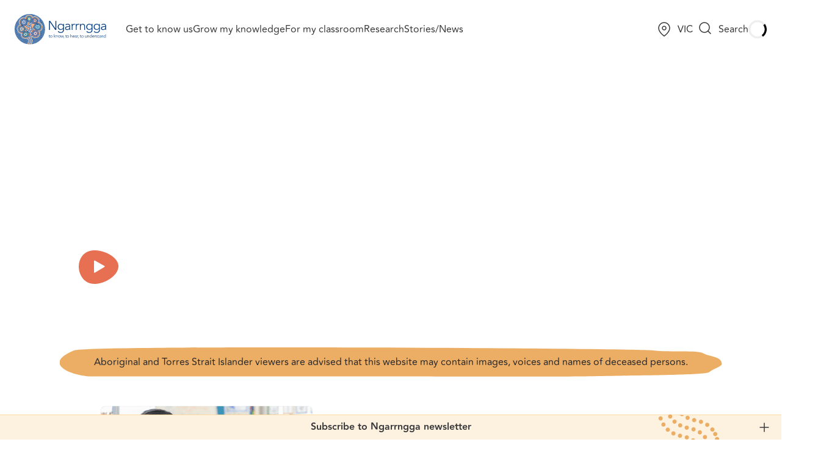

--- FILE ---
content_type: text/css; charset=UTF-8
request_url: https://www.ngarrngga.org/_next/static/css/f963056581281856.css
body_size: 94547
content:
@font-face{font-family:__avenir_c41948;src:url(/_next/static/media/bdd819af903a49ae-s.p.ttf) format("truetype");font-display:swap;font-weight:400;font-style:normal}@font-face{font-family:__avenir_c41948;src:url(/_next/static/media/9d4249c462290ba4-s.p.ttf) format("truetype");font-display:swap;font-weight:500;font-style:normal}@font-face{font-family:__avenir_c41948;src:url(/_next/static/media/53d857004797b5cc-s.p.ttf) format("truetype");font-display:swap;font-weight:800;font-style:normal}@font-face{font-family:__avenir_c41948;src:url(/_next/static/media/f246829561be43b6-s.p.ttf) format("truetype");font-display:swap;font-weight:900;font-style:normal}@font-face{font-family:__avenir_Fallback_c41948;src:local("Arial");ascent-override:106.70%;descent-override:45.38%;line-gap-override:0.00%;size-adjust:101.59%}.__className_c41948{font-family:__avenir_c41948,__avenir_Fallback_c41948}.__variable_c41948{--font-avenir:"__avenir_c41948","__avenir_Fallback_c41948"}

/*
! tailwindcss v3.3.3 | MIT License | https://tailwindcss.com
*/*,:after,:before{box-sizing:border-box;border:0 solid #e5e7eb}:after,:before{--tw-content:""}html{line-height:1.5;-webkit-text-size-adjust:100%;-moz-tab-size:4;-o-tab-size:4;tab-size:4;font-family:ui-sans-serif,system-ui,-apple-system,BlinkMacSystemFont,Segoe UI,Roboto,Helvetica Neue,Arial,Noto Sans,sans-serif,Apple Color Emoji,Segoe UI Emoji,Segoe UI Symbol,Noto Color Emoji;font-feature-settings:normal;font-variation-settings:normal}body{margin:0;line-height:inherit}hr{height:0;color:inherit;border-top-width:1px}abbr:where([title]){-webkit-text-decoration:underline dotted;text-decoration:underline dotted}h1,h2,h3,h4,h5,h6{font-size:inherit;font-weight:inherit}a{color:inherit;text-decoration:inherit}b,strong{font-weight:bolder}code,kbd,pre,samp{font-family:ui-monospace,SFMono-Regular,Menlo,Monaco,Consolas,Liberation Mono,Courier New,monospace;font-size:1em}small{font-size:80%}sub,sup{font-size:75%;line-height:0;position:relative;vertical-align:baseline}sub{bottom:-.25em}sup{top:-.5em}table{text-indent:0;border-color:inherit;border-collapse:collapse}button,input,optgroup,select,textarea{font-family:inherit;font-feature-settings:inherit;font-variation-settings:inherit;font-size:100%;font-weight:inherit;line-height:inherit;color:inherit;margin:0;padding:0}button,select{text-transform:none}[type=button],[type=reset],[type=submit],button{-webkit-appearance:button;background-color:transparent;background-image:none}:-moz-focusring{outline:auto}:-moz-ui-invalid{box-shadow:none}progress{vertical-align:baseline}::-webkit-inner-spin-button,::-webkit-outer-spin-button{height:auto}[type=search]{-webkit-appearance:textfield;outline-offset:-2px}::-webkit-search-decoration{-webkit-appearance:none}::-webkit-file-upload-button{-webkit-appearance:button;font:inherit}summary{display:list-item}blockquote,dd,dl,figure,h1,h2,h3,h4,h5,h6,hr,p,pre{margin:0}fieldset{margin:0}fieldset,legend{padding:0}menu,ol,ul{list-style:none;margin:0;padding:0}dialog{padding:0}textarea{resize:vertical}input::-moz-placeholder,textarea::-moz-placeholder{opacity:1;color:#9ca3af}input::placeholder,textarea::placeholder{opacity:1;color:#9ca3af}[role=button],button{cursor:pointer}:disabled{cursor:default}audio,canvas,embed,iframe,img,object,svg,video{display:block;vertical-align:middle}img,video{max-width:100%;height:auto}[hidden]{display:none}*,:after,:before{--tw-border-spacing-x:0;--tw-border-spacing-y:0;--tw-translate-x:0;--tw-translate-y:0;--tw-rotate:0;--tw-skew-x:0;--tw-skew-y:0;--tw-scale-x:1;--tw-scale-y:1;--tw-pan-x: ;--tw-pan-y: ;--tw-pinch-zoom: ;--tw-scroll-snap-strictness:proximity;--tw-gradient-from-position: ;--tw-gradient-via-position: ;--tw-gradient-to-position: ;--tw-ordinal: ;--tw-slashed-zero: ;--tw-numeric-figure: ;--tw-numeric-spacing: ;--tw-numeric-fraction: ;--tw-ring-inset: ;--tw-ring-offset-width:0px;--tw-ring-offset-color:#fff;--tw-ring-color:rgba(59,130,246,.5);--tw-ring-offset-shadow:0 0 #0000;--tw-ring-shadow:0 0 #0000;--tw-shadow:0 0 #0000;--tw-shadow-colored:0 0 #0000;--tw-blur: ;--tw-brightness: ;--tw-contrast: ;--tw-grayscale: ;--tw-hue-rotate: ;--tw-invert: ;--tw-saturate: ;--tw-sepia: ;--tw-drop-shadow: ;--tw-backdrop-blur: ;--tw-backdrop-brightness: ;--tw-backdrop-contrast: ;--tw-backdrop-grayscale: ;--tw-backdrop-hue-rotate: ;--tw-backdrop-invert: ;--tw-backdrop-opacity: ;--tw-backdrop-saturate: ;--tw-backdrop-sepia: }::backdrop{--tw-border-spacing-x:0;--tw-border-spacing-y:0;--tw-translate-x:0;--tw-translate-y:0;--tw-rotate:0;--tw-skew-x:0;--tw-skew-y:0;--tw-scale-x:1;--tw-scale-y:1;--tw-pan-x: ;--tw-pan-y: ;--tw-pinch-zoom: ;--tw-scroll-snap-strictness:proximity;--tw-gradient-from-position: ;--tw-gradient-via-position: ;--tw-gradient-to-position: ;--tw-ordinal: ;--tw-slashed-zero: ;--tw-numeric-figure: ;--tw-numeric-spacing: ;--tw-numeric-fraction: ;--tw-ring-inset: ;--tw-ring-offset-width:0px;--tw-ring-offset-color:#fff;--tw-ring-color:rgba(59,130,246,.5);--tw-ring-offset-shadow:0 0 #0000;--tw-ring-shadow:0 0 #0000;--tw-shadow:0 0 #0000;--tw-shadow-colored:0 0 #0000;--tw-blur: ;--tw-brightness: ;--tw-contrast: ;--tw-grayscale: ;--tw-hue-rotate: ;--tw-invert: ;--tw-saturate: ;--tw-sepia: ;--tw-drop-shadow: ;--tw-backdrop-blur: ;--tw-backdrop-brightness: ;--tw-backdrop-contrast: ;--tw-backdrop-grayscale: ;--tw-backdrop-hue-rotate: ;--tw-backdrop-invert: ;--tw-backdrop-opacity: ;--tw-backdrop-saturate: ;--tw-backdrop-sepia: }.container{width:100%;margin-right:auto;margin-left:auto;padding-right:1rem;padding-left:1rem}@media (min-width:640px){.container{max-width:640px}}@media (min-width:768px){.container{max-width:768px}}@media (min-width:1024px){.container{max-width:1024px;padding-right:1.5rem;padding-left:1.5rem}}@media (min-width:1280px){.container{max-width:1280px}}@media (min-width:1440px){.container{max-width:1440px}}.prose{color:var(--tw-prose-body);max-width:65ch}.prose :where(p):not(:where([class~=not-prose],[class~=not-prose] *)){margin-top:1.25em;margin-bottom:1.25em}.prose :where([class~=lead]):not(:where([class~=not-prose],[class~=not-prose] *)){color:var(--tw-prose-lead);font-size:1.25em;line-height:1.6;margin-top:1.2em;margin-bottom:1.2em}.prose :where(a):not(:where([class~=not-prose],[class~=not-prose] *)){color:var(--tw-prose-links);text-decoration:underline;font-weight:500}.prose :where(a):not(:where([class~=not-prose],[class~=not-prose] *)):hover{text-decoration:none}.prose :where(strong):not(:where([class~=not-prose],[class~=not-prose] *)){color:var(--tw-prose-bold);font-weight:600}.prose :where(a strong):not(:where([class~=not-prose],[class~=not-prose] *)){color:inherit}.prose :where(blockquote strong):not(:where([class~=not-prose],[class~=not-prose] *)){color:inherit}.prose :where(thead th strong):not(:where([class~=not-prose],[class~=not-prose] *)){color:inherit}.prose :where(ol):not(:where([class~=not-prose],[class~=not-prose] *)){list-style-type:decimal;margin-top:1.25em;margin-bottom:1.25em;padding-left:1.625em}.prose :where(ol[type=A]):not(:where([class~=not-prose],[class~=not-prose] *)){list-style-type:upper-alpha}.prose :where(ol[type=a]):not(:where([class~=not-prose],[class~=not-prose] *)){list-style-type:lower-alpha}.prose :where(ol[type=A s]):not(:where([class~=not-prose],[class~=not-prose] *)){list-style-type:upper-alpha}.prose :where(ol[type=a s]):not(:where([class~=not-prose],[class~=not-prose] *)){list-style-type:lower-alpha}.prose :where(ol[type=I]):not(:where([class~=not-prose],[class~=not-prose] *)){list-style-type:upper-roman}.prose :where(ol[type=i]):not(:where([class~=not-prose],[class~=not-prose] *)){list-style-type:lower-roman}.prose :where(ol[type=I s]):not(:where([class~=not-prose],[class~=not-prose] *)){list-style-type:upper-roman}.prose :where(ol[type=i s]):not(:where([class~=not-prose],[class~=not-prose] *)){list-style-type:lower-roman}.prose :where(ol[type="1"]):not(:where([class~=not-prose],[class~=not-prose] *)){list-style-type:decimal}.prose :where(ul):not(:where([class~=not-prose],[class~=not-prose] *)){list-style-type:disc;margin-top:1.25em;margin-bottom:1.25em;padding-left:1.625em}.prose :where(ol>li):not(:where([class~=not-prose],[class~=not-prose] *))::marker{font-weight:400;color:var(--tw-prose-counters)}.prose :where(ul>li):not(:where([class~=not-prose],[class~=not-prose] *))::marker{color:var(--tw-prose-bullets)}.prose :where(dt):not(:where([class~=not-prose],[class~=not-prose] *)){color:var(--tw-prose-headings);font-weight:600;margin-top:1.25em}.prose :where(hr):not(:where([class~=not-prose],[class~=not-prose] *)){border-color:var(--tw-prose-hr);border-top-width:1px;margin-top:3em;margin-bottom:3em}.prose :where(blockquote):not(:where([class~=not-prose],[class~=not-prose] *)){font-weight:800;font-style:normal;color:var(--tw-prose-quotes);border-left-width:4px;border-left-color:var(--tw-prose-quote-borders);quotes:"\201C""\201D""\2018""\2019";margin-top:1.6em;margin-bottom:1.6em;padding-left:1em;font-size:24px;line-height:32px}.prose :where(h1):not(:where([class~=not-prose],[class~=not-prose] *)){color:var(--tw-prose-headings);font-weight:800;font-size:36px;margin-top:0;margin-bottom:1rem;line-height:44px}.prose :where(h1 strong):not(:where([class~=not-prose],[class~=not-prose] *)){font-weight:900;color:inherit}.prose :where(h2):not(:where([class~=not-prose],[class~=not-prose] *)){color:var(--tw-prose-headings);font-weight:700;font-size:32px;margin-top:2em;margin-bottom:1rem;line-height:40px}.prose :where(h2 strong):not(:where([class~=not-prose],[class~=not-prose] *)){font-weight:800;color:inherit}.prose :where(h3):not(:where([class~=not-prose],[class~=not-prose] *)){color:var(--tw-prose-headings);font-weight:600;font-size:20px;margin-top:1.6em;margin-bottom:.75rem;line-height:28px}.prose :where(h3 strong):not(:where([class~=not-prose],[class~=not-prose] *)){font-weight:700;color:inherit}.prose :where(h4):not(:where([class~=not-prose],[class~=not-prose] *)){color:var(--tw-prose-headings);font-weight:600;margin-top:1.5em;margin-bottom:.75rem;line-height:28px;font-size:18px}.prose :where(h4 strong):not(:where([class~=not-prose],[class~=not-prose] *)){font-weight:700;color:inherit}.prose :where(img):not(:where([class~=not-prose],[class~=not-prose] *)){margin-top:2em;margin-bottom:2em}.prose :where(picture):not(:where([class~=not-prose],[class~=not-prose] *)){display:block;margin-top:2em;margin-bottom:2em}.prose :where(kbd):not(:where([class~=not-prose],[class~=not-prose] *)){font-weight:500;font-family:inherit;color:var(--tw-prose-kbd);box-shadow:0 0 0 1px rgb(var(--tw-prose-kbd-shadows)/10%),0 3px 0 rgb(var(--tw-prose-kbd-shadows)/10%);font-size:.875em;border-radius:.3125rem;padding:.1875em .375em}.prose :where(code):not(:where([class~=not-prose],[class~=not-prose] *)){color:var(--tw-prose-code);font-weight:600;font-size:.875em}.prose :where(code):not(:where([class~=not-prose],[class~=not-prose] *)):before{content:"`"}.prose :where(code):not(:where([class~=not-prose],[class~=not-prose] *)):after{content:"`"}.prose :where(a code):not(:where([class~=not-prose],[class~=not-prose] *)){color:inherit}.prose :where(h1 code):not(:where([class~=not-prose],[class~=not-prose] *)){color:inherit}.prose :where(h2 code):not(:where([class~=not-prose],[class~=not-prose] *)){color:inherit;font-size:.875em}.prose :where(h3 code):not(:where([class~=not-prose],[class~=not-prose] *)){color:inherit;font-size:.9em}.prose :where(h4 code):not(:where([class~=not-prose],[class~=not-prose] *)){color:inherit}.prose :where(blockquote code):not(:where([class~=not-prose],[class~=not-prose] *)){color:inherit}.prose :where(thead th code):not(:where([class~=not-prose],[class~=not-prose] *)){color:inherit}.prose :where(pre):not(:where([class~=not-prose],[class~=not-prose] *)){color:var(--tw-prose-pre-code);background-color:var(--tw-prose-pre-bg);overflow-x:auto;font-weight:400;font-size:.875em;line-height:1.7142857;margin-top:1.7142857em;margin-bottom:1.7142857em;border-radius:.375rem;padding:.8571429em 1.1428571em}.prose :where(pre code):not(:where([class~=not-prose],[class~=not-prose] *)){background-color:transparent;border-width:0;border-radius:0;padding:0;font-weight:inherit;color:inherit;font-size:inherit;font-family:inherit;line-height:inherit}.prose :where(pre code):not(:where([class~=not-prose],[class~=not-prose] *)):before{content:none}.prose :where(pre code):not(:where([class~=not-prose],[class~=not-prose] *)):after{content:none}.prose :where(table):not(:where([class~=not-prose],[class~=not-prose] *)){width:100%;table-layout:auto;text-align:left;margin-top:2em;margin-bottom:2em;font-size:14px;line-height:28px;border-top-width:1px;border-top-color:var(--tw-prose-th-borders);border-bottom-width:1px;border-bottom-color:var(--tw-prose-th-borders)}.prose :where(thead):not(:where([class~=not-prose],[class~=not-prose] *)){border-bottom-width:1px;border-bottom-color:var(--tw-prose-th-borders)}.prose :where(thead th):not(:where([class~=not-prose],[class~=not-prose] *)){color:var(--tw-prose-headings);font-weight:600;vertical-align:bottom;padding-right:.5714286em;padding-bottom:.5714286em;padding-left:.5714286em}.prose :where(tbody tr):not(:where([class~=not-prose],[class~=not-prose] *)){border-bottom-width:1px;border-bottom-color:var(--tw-prose-td-borders)}.prose :where(tbody tr:last-child):not(:where([class~=not-prose],[class~=not-prose] *)){border-bottom-width:0}.prose :where(tbody td):not(:where([class~=not-prose],[class~=not-prose] *)){vertical-align:baseline}.prose :where(tfoot):not(:where([class~=not-prose],[class~=not-prose] *)){border-top-width:1px;border-top-color:var(--tw-prose-th-borders)}.prose :where(tfoot td):not(:where([class~=not-prose],[class~=not-prose] *)){vertical-align:top}.prose :where(figure>*):not(:where([class~=not-prose],[class~=not-prose] *)){margin-top:0;margin-bottom:0}.prose :where(figcaption):not(:where([class~=not-prose],[class~=not-prose] *)){color:var(--tw-prose-captions);font-size:14px;line-height:20px;margin-top:.75rem}.prose{--tw-prose-body:#38383b;--tw-prose-headings:#28282b;--tw-prose-lead:#4b5563;--tw-prose-links:#094183;--tw-prose-bold:#111827;--tw-prose-counters:#6b7280;--tw-prose-bullets:#38383b;--tw-prose-hr:#e5e7eb;--tw-prose-quotes:#111827;--tw-prose-quote-borders:#ecae65;--tw-prose-captions:#6b7280;--tw-prose-kbd:#111827;--tw-prose-kbd-shadows:17 24 39;--tw-prose-code:#111827;--tw-prose-pre-code:#e5e7eb;--tw-prose-pre-bg:#1f2937;--tw-prose-th-borders:#6f6f6f;--tw-prose-td-borders:#6f6f6f;--tw-prose-invert-body:#d1d5db;--tw-prose-invert-headings:#fff;--tw-prose-invert-lead:#9ca3af;--tw-prose-invert-links:#fff;--tw-prose-invert-bold:#fff;--tw-prose-invert-counters:#9ca3af;--tw-prose-invert-bullets:#4b5563;--tw-prose-invert-hr:#374151;--tw-prose-invert-quotes:#f3f4f6;--tw-prose-invert-quote-borders:#374151;--tw-prose-invert-captions:#9ca3af;--tw-prose-invert-kbd:#fff;--tw-prose-invert-kbd-shadows:255 255 255;--tw-prose-invert-code:#fff;--tw-prose-invert-pre-code:#d1d5db;--tw-prose-invert-pre-bg:rgba(0,0,0,.5);--tw-prose-invert-th-borders:#4b5563;--tw-prose-invert-td-borders:#374151;font-size:16px;line-height:30px}.prose :where(picture>img):not(:where([class~=not-prose],[class~=not-prose] *)){margin-top:0;margin-bottom:0}.prose :where(video):not(:where([class~=not-prose],[class~=not-prose] *)){margin-top:2em;margin-bottom:2em}.prose :where(li):not(:where([class~=not-prose],[class~=not-prose] *)){margin-top:.5em;margin-bottom:.5em}.prose :where(ol>li):not(:where([class~=not-prose],[class~=not-prose] *)){padding-left:.375em}.prose :where(ul>li):not(:where([class~=not-prose],[class~=not-prose] *)){padding-left:.375em}.prose :where(.prose>ul>li p):not(:where([class~=not-prose],[class~=not-prose] *)){margin-top:.75em;margin-bottom:.75em}.prose :where(.prose>ul>li>:first-child):not(:where([class~=not-prose],[class~=not-prose] *)){margin-top:1.25em}.prose :where(.prose>ul>li>:last-child):not(:where([class~=not-prose],[class~=not-prose] *)){margin-bottom:1.25em}.prose :where(.prose>ol>li>:first-child):not(:where([class~=not-prose],[class~=not-prose] *)){margin-top:1.25em}.prose :where(.prose>ol>li>:last-child):not(:where([class~=not-prose],[class~=not-prose] *)){margin-bottom:1.25em}.prose :where(ul ul,ul ol,ol ul,ol ol):not(:where([class~=not-prose],[class~=not-prose] *)){margin-top:.75em;margin-bottom:.75em}.prose :where(dl):not(:where([class~=not-prose],[class~=not-prose] *)){margin-top:1.25em;margin-bottom:1.25em}.prose :where(dd):not(:where([class~=not-prose],[class~=not-prose] *)){margin-top:.5em;padding-left:1.625em}.prose :where(hr+*):not(:where([class~=not-prose],[class~=not-prose] *)){margin-top:0}.prose :where(h2+*):not(:where([class~=not-prose],[class~=not-prose] *)){margin-top:0}.prose :where(h3+*):not(:where([class~=not-prose],[class~=not-prose] *)){margin-top:0}.prose :where(h4+*):not(:where([class~=not-prose],[class~=not-prose] *)){margin-top:0}.prose :where(thead th:first-child):not(:where([class~=not-prose],[class~=not-prose] *)){padding-left:0}.prose :where(thead th:last-child):not(:where([class~=not-prose],[class~=not-prose] *)){padding-right:0}.prose :where(tbody td,tfoot td):not(:where([class~=not-prose],[class~=not-prose] *)){padding:.5714286em}.prose :where(tbody td:first-child,tfoot td:first-child):not(:where([class~=not-prose],[class~=not-prose] *)){padding-left:0}.prose :where(tbody td:last-child,tfoot td:last-child):not(:where([class~=not-prose],[class~=not-prose] *)){padding-right:0}.prose :where(figure):not(:where([class~=not-prose],[class~=not-prose] *)){margin-top:2em;margin-bottom:2em}.prose :where(.prose>:first-child):not(:where([class~=not-prose],[class~=not-prose] *)){margin-top:0}.prose :where(.prose>:last-child):not(:where([class~=not-prose],[class~=not-prose] *)){margin-bottom:0}.prose :where(tbody td>p):not(:where([class~=not-prose],[class~=not-prose] *)){margin-top:0;margin-bottom:0}.prose-sm{font-size:.875rem;line-height:1.7142857}.prose-sm :where(p):not(:where([class~=not-prose],[class~=not-prose] *)){margin-top:1.1428571em;margin-bottom:1.1428571em}.prose-sm :where([class~=lead]):not(:where([class~=not-prose],[class~=not-prose] *)){font-size:1.2857143em;line-height:1.5555556;margin-top:.8888889em;margin-bottom:.8888889em}.prose-sm :where(blockquote):not(:where([class~=not-prose],[class~=not-prose] *)){margin-top:1.3333333em;margin-bottom:1.3333333em;padding-left:1.1111111em}.prose-sm :where(h1):not(:where([class~=not-prose],[class~=not-prose] *)){font-size:2.1428571em;margin-top:0;margin-bottom:.8em;line-height:1.2}.prose-sm :where(h2):not(:where([class~=not-prose],[class~=not-prose] *)){font-size:1.4285714em;margin-top:1.6em;margin-bottom:.8em;line-height:1.4}.prose-sm :where(h3):not(:where([class~=not-prose],[class~=not-prose] *)){font-size:1.2857143em;margin-top:1.5555556em;margin-bottom:.4444444em;line-height:1.5555556}.prose-sm :where(h4):not(:where([class~=not-prose],[class~=not-prose] *)){margin-top:1.4285714em;margin-bottom:.5714286em;line-height:1.4285714}.prose-sm :where(img):not(:where([class~=not-prose],[class~=not-prose] *)){margin-top:1.7142857em;margin-bottom:1.7142857em}.prose-sm :where(picture):not(:where([class~=not-prose],[class~=not-prose] *)){margin-top:1.7142857em;margin-bottom:1.7142857em}.prose-sm :where(picture>img):not(:where([class~=not-prose],[class~=not-prose] *)){margin-top:0;margin-bottom:0}.prose-sm :where(video):not(:where([class~=not-prose],[class~=not-prose] *)){margin-top:1.7142857em;margin-bottom:1.7142857em}.prose-sm :where(kbd):not(:where([class~=not-prose],[class~=not-prose] *)){font-size:.8571429em;border-radius:.3125rem;padding:.1428571em .3571429em}.prose-sm :where(code):not(:where([class~=not-prose],[class~=not-prose] *)){font-size:.8571429em}.prose-sm :where(h2 code):not(:where([class~=not-prose],[class~=not-prose] *)){font-size:.9em}.prose-sm :where(h3 code):not(:where([class~=not-prose],[class~=not-prose] *)){font-size:.8888889em}.prose-sm :where(pre):not(:where([class~=not-prose],[class~=not-prose] *)){font-size:.8571429em;line-height:1.6666667;margin-top:1.6666667em;margin-bottom:1.6666667em;border-radius:.25rem;padding:.6666667em 1em}.prose-sm :where(ol):not(:where([class~=not-prose],[class~=not-prose] *)){margin-top:1.1428571em;margin-bottom:1.1428571em;padding-left:1.5714286em}.prose-sm :where(ul):not(:where([class~=not-prose],[class~=not-prose] *)){margin-top:1.1428571em;margin-bottom:1.1428571em;padding-left:1.5714286em}.prose-sm :where(li):not(:where([class~=not-prose],[class~=not-prose] *)){margin-top:.2857143em;margin-bottom:.2857143em}.prose-sm :where(ol>li):not(:where([class~=not-prose],[class~=not-prose] *)){padding-left:.4285714em}.prose-sm :where(ul>li):not(:where([class~=not-prose],[class~=not-prose] *)){padding-left:.4285714em}.prose-sm :where(.prose-sm>ul>li p):not(:where([class~=not-prose],[class~=not-prose] *)){margin-top:.5714286em;margin-bottom:.5714286em}.prose-sm :where(.prose-sm>ul>li>:first-child):not(:where([class~=not-prose],[class~=not-prose] *)){margin-top:1.1428571em}.prose-sm :where(.prose-sm>ul>li>:last-child):not(:where([class~=not-prose],[class~=not-prose] *)){margin-bottom:1.1428571em}.prose-sm :where(.prose-sm>ol>li>:first-child):not(:where([class~=not-prose],[class~=not-prose] *)){margin-top:1.1428571em}.prose-sm :where(.prose-sm>ol>li>:last-child):not(:where([class~=not-prose],[class~=not-prose] *)){margin-bottom:1.1428571em}.prose-sm :where(ul ul,ul ol,ol ul,ol ol):not(:where([class~=not-prose],[class~=not-prose] *)){margin-top:.5714286em;margin-bottom:.5714286em}.prose-sm :where(dl):not(:where([class~=not-prose],[class~=not-prose] *)){margin-top:1.1428571em;margin-bottom:1.1428571em}.prose-sm :where(dt):not(:where([class~=not-prose],[class~=not-prose] *)){margin-top:1.1428571em}.prose-sm :where(dd):not(:where([class~=not-prose],[class~=not-prose] *)){margin-top:.2857143em;padding-left:1.5714286em}.prose-sm :where(hr):not(:where([class~=not-prose],[class~=not-prose] *)){margin-top:2.8571429em;margin-bottom:2.8571429em}.prose-sm :where(hr+*):not(:where([class~=not-prose],[class~=not-prose] *)){margin-top:0}.prose-sm :where(h2+*):not(:where([class~=not-prose],[class~=not-prose] *)){margin-top:0}.prose-sm :where(h3+*):not(:where([class~=not-prose],[class~=not-prose] *)){margin-top:0}.prose-sm :where(h4+*):not(:where([class~=not-prose],[class~=not-prose] *)){margin-top:0}.prose-sm :where(table):not(:where([class~=not-prose],[class~=not-prose] *)){font-size:.8571429em;line-height:1.5}.prose-sm :where(thead th):not(:where([class~=not-prose],[class~=not-prose] *)){padding-right:1em;padding-bottom:.6666667em;padding-left:1em}.prose-sm :where(thead th:first-child):not(:where([class~=not-prose],[class~=not-prose] *)){padding-left:0}.prose-sm :where(thead th:last-child):not(:where([class~=not-prose],[class~=not-prose] *)){padding-right:0}.prose-sm :where(tbody td,tfoot td):not(:where([class~=not-prose],[class~=not-prose] *)){padding:.6666667em 1em}.prose-sm :where(tbody td:first-child,tfoot td:first-child):not(:where([class~=not-prose],[class~=not-prose] *)){padding-left:0}.prose-sm :where(tbody td:last-child,tfoot td:last-child):not(:where([class~=not-prose],[class~=not-prose] *)){padding-right:0}.prose-sm :where(figure):not(:where([class~=not-prose],[class~=not-prose] *)){margin-top:1.7142857em;margin-bottom:1.7142857em}.prose-sm :where(figure>*):not(:where([class~=not-prose],[class~=not-prose] *)){margin-top:0;margin-bottom:0}.prose-sm :where(figcaption):not(:where([class~=not-prose],[class~=not-prose] *)){font-size:.8571429em;line-height:1.3333333;margin-top:.6666667em}.prose-sm :where(.prose-sm>:first-child):not(:where([class~=not-prose],[class~=not-prose] *)){margin-top:0}.prose-sm :where(.prose-sm>:last-child):not(:where([class~=not-prose],[class~=not-prose] *)){margin-bottom:0}.prose-invert{--tw-prose-body:#fff;--tw-prose-headings:#fff;--tw-prose-lead:var(--tw-prose-invert-lead);--tw-prose-links:#fff;--tw-prose-bold:var(--tw-prose-invert-bold);--tw-prose-counters:var(--tw-prose-invert-counters);--tw-prose-bullets:#fff;--tw-prose-hr:var(--tw-prose-invert-hr);--tw-prose-quotes:var(--tw-prose-invert-quotes);--tw-prose-quote-borders:#fff;--tw-prose-captions:var(--tw-prose-invert-captions);--tw-prose-kbd:var(--tw-prose-invert-kbd);--tw-prose-kbd-shadows:var(--tw-prose-invert-kbd-shadows);--tw-prose-code:var(--tw-prose-invert-code);--tw-prose-pre-code:var(--tw-prose-invert-pre-code);--tw-prose-pre-bg:var(--tw-prose-invert-pre-bg);--tw-prose-th-borders:#fff;--tw-prose-td-borders:#fff}.sr-only{position:absolute;width:1px;height:1px;padding:0;margin:-1px;overflow:hidden;clip:rect(0,0,0,0);white-space:nowrap;border-width:0}.pointer-events-none{pointer-events:none}.pointer-events-auto{pointer-events:auto}.visible{visibility:visible}.static{position:static}.\!fixed{position:fixed!important}.fixed{position:fixed}.absolute{position:absolute}.relative{position:relative}.inset-0{inset:0}.inset-x-0{left:0;right:0}.\!-top-\[11\.5px\]{top:-11.5px!important}.-top-2{top:-.5rem}.-top-2\.5{top:-.625rem}.-top-\[11px\]{top:-11px}.bottom-0{bottom:0}.bottom-1\/2{bottom:50%}.bottom-10{bottom:2.5rem}.bottom-20{bottom:5rem}.bottom-3{bottom:.75rem}.bottom-5{bottom:1.25rem}.bottom-\[21\%\]{bottom:21%}.bottom-\[23\.5\%\]{bottom:23.5%}.bottom-\[38\.5\%\]{bottom:38.5%}.bottom-\[44\.5\%\]{bottom:44.5%}.left-0{left:0}.left-1\/2{left:50%}.left-3{left:.75rem}.left-5{left:1.25rem}.left-\[11\.5\%\]{left:11.5%}.left-\[17\.5\%\]{left:17.5%}.left-\[24\.5\%\]{left:24.5%}.left-\[37\.5\%\]{left:37.5%}.right-0{right:0}.right-10{right:2.5rem}.right-2{right:.5rem}.right-2\.5{right:.625rem}.right-3{right:.75rem}.right-4{right:1rem}.right-6{right:1.5rem}.right-\[100px\]{right:100px}.right-\[11\.5\%\]{right:11.5%}.right-\[20\%\]{right:20%}.right-\[21\.5\%\]{right:21.5%}.top-0{top:0}.top-1\/2{top:50%}.top-2{top:.5rem}.top-20{top:5rem}.top-3{top:.75rem}.top-\[10\.5\%\]{top:10.5%}.top-\[14\.5\%\]{top:14.5%}.top-\[6\%\]{top:6%}.top-full{top:100%}.z-10{z-index:10}.z-20{z-index:20}.z-30{z-index:30}.z-40{z-index:40}.z-50{z-index:50}.z-\[400\]{z-index:400}.z-\[499\]{z-index:499}.z-\[500\]{z-index:500}.z-\[501\]{z-index:501}.z-\[600\]{z-index:600}.z-\[999999\]{z-index:999999}.col-span-1{grid-column:span 1/span 1}.col-span-10{grid-column:span 10/span 10}.col-span-12{grid-column:span 12/span 12}.col-span-16{grid-column:span 16/span 16}.col-span-3{grid-column:span 3/span 3}.col-span-6{grid-column:span 6/span 6}.col-span-full{grid-column:1/-1}.col-start-1{grid-column-start:1}.\!m-0{margin:0!important}.m-0{margin:0}.\!my-1{margin-top:.25rem!important;margin-bottom:.25rem!important}.\!my-1\.5{margin-top:.375rem!important;margin-bottom:.375rem!important}.-mx-4{margin-left:-1rem;margin-right:-1rem}.mx-10{margin-left:2.5rem;margin-right:2.5rem}.mx-2{margin-left:.5rem;margin-right:.5rem}.mx-3{margin-left:.75rem;margin-right:.75rem}.mx-4{margin-left:1rem;margin-right:1rem}.mx-5{margin-left:1.25rem;margin-right:1.25rem}.mx-auto{margin-left:auto;margin-right:auto}.my-4{margin-top:1rem;margin-bottom:1rem}.my-5{margin-top:1.25rem;margin-bottom:1.25rem}.my-8{margin-top:2rem;margin-bottom:2rem}.\!mb-1{margin-bottom:.25rem!important}.\!mb-1\.5{margin-bottom:.375rem!important}.-mb-2{margin-bottom:-.5rem}.-mb-2\.5{margin-bottom:-.625rem}.-mt-10{margin-top:-2.5rem}.mb-0{margin-bottom:0}.mb-0\.5{margin-bottom:.125rem}.mb-1{margin-bottom:.25rem}.mb-1\.5{margin-bottom:.375rem}.mb-10{margin-bottom:2.5rem}.mb-12{margin-bottom:3rem}.mb-2{margin-bottom:.5rem}.mb-2\.5{margin-bottom:.625rem}.mb-3{margin-bottom:.75rem}.mb-4{margin-bottom:1rem}.mb-5{margin-bottom:1.25rem}.mb-6{margin-bottom:1.5rem}.mb-7{margin-bottom:1.75rem}.mb-8{margin-bottom:2rem}.mb-9{margin-bottom:2.25rem}.mb-\[100px\]{margin-bottom:100px}.mb-auto{margin-bottom:auto}.ml-2{margin-left:.5rem}.ml-2\.5{margin-left:.625rem}.ml-4{margin-left:1rem}.ml-auto{margin-left:auto}.mr-2{margin-right:.5rem}.mr-2\.5{margin-right:.625rem}.mr-3{margin-right:.75rem}.mr-4{margin-right:1rem}.mt-1{margin-top:.25rem}.mt-10{margin-top:2.5rem}.mt-12{margin-top:3rem}.mt-14{margin-top:3.5rem}.mt-2{margin-top:.5rem}.mt-3{margin-top:.75rem}.mt-4{margin-top:1rem}.mt-5{margin-top:1.25rem}.mt-6{margin-top:1.5rem}.mt-8{margin-top:2rem}.mt-9{margin-top:2.25rem}.mt-auto{margin-top:auto}.line-clamp-1{-webkit-line-clamp:1}.line-clamp-1,.line-clamp-2{overflow:hidden;display:-webkit-box;-webkit-box-orient:vertical}.line-clamp-2{-webkit-line-clamp:2}.line-clamp-3{overflow:hidden;display:-webkit-box;-webkit-box-orient:vertical;-webkit-line-clamp:3}.block{display:block}.inline-block{display:inline-block}.inline{display:inline}.flex{display:flex}.inline-flex{display:inline-flex}.grid{display:grid}.\!hidden{display:none!important}.hidden{display:none}.aspect-\[211\/119\]{aspect-ratio:211/119}.aspect-\[275\/122\]{aspect-ratio:275/122}.aspect-\[276\/160\]{aspect-ratio:276/160}.aspect-\[290\/266\]{aspect-ratio:290/266}.aspect-\[3\/4\]{aspect-ratio:3/4}.aspect-\[300\/338\]{aspect-ratio:300/338}.aspect-\[343\/168\]{aspect-ratio:343/168}.aspect-\[343\/193\]{aspect-ratio:343/193}.aspect-\[395\/222\]{aspect-ratio:395/222}.aspect-activity-card{aspect-ratio:560/261}.aspect-hero-desktop{aspect-ratio:1132/639}.aspect-hero-mobile{aspect-ratio:375/211}.aspect-square{aspect-ratio:1/1}.aspect-video{aspect-ratio:16/9}.h-0{height:0}.h-10{height:2.5rem}.h-12{height:3rem}.h-14{height:3.5rem}.h-24{height:6rem}.h-48{height:12rem}.h-5{height:1.25rem}.h-6{height:1.5rem}.h-64{height:16rem}.h-8{height:2rem}.h-\[100px\]{height:100px}.h-\[107px\]{height:107px}.h-\[143px\]{height:143px}.h-\[20px\]{height:20px}.h-\[307px\]{height:307px}.h-\[32px\]{height:32px}.h-\[34px\]{height:34px}.h-\[353px\]{height:353px}.h-\[40px\]{height:40px}.h-\[50px\]{height:50px}.h-\[53px\]{height:53px}.h-\[55px\]{height:55px}.h-\[60px\]{height:60px}.h-\[78px\]{height:78px}.h-\[calc\(100dvh\)\]{height:calc(100dvh)}.h-full{height:100%}.h-screen{height:100vh}.max-h-0{max-height:0}.max-h-\[1000px\]{max-height:1000px}.max-h-\[80dvh\]{max-height:80dvh}.max-h-\[calc\(100\%-80px\)\]{max-height:calc(100% - 80px)}.max-h-\[calc\(100dvh-80px\)\]{max-height:calc(100dvh - 80px)}.min-h-\[80dvh\]{min-height:80dvh}.min-h-\[calc\(28px\*3\)\]{min-height:calc(28px * 3)}.w-0{width:0}.w-1\/2{width:50%}.w-1\/3{width:33.333333%}.w-10{width:2.5rem}.w-12{width:3rem}.w-14{width:3.5rem}.w-24{width:6rem}.w-3\/4{width:75%}.w-48{width:12rem}.w-5{width:1.25rem}.w-6{width:1.5rem}.w-64{width:16rem}.w-8{width:2rem}.w-\[107px\]{width:107px}.w-\[143px\]{width:143px}.w-\[27px\]{width:27px}.w-\[28px\]{width:28px}.w-\[353px\]{width:353px}.w-\[38px\]{width:38px}.w-\[53px\]{width:53px}.w-\[55px\]{width:55px}.w-\[65px\]{width:65px}.w-\[66px\]{width:66px}.w-\[calc\(100\%\+2rem\)\]{width:calc(100% + 2rem)}.w-full{width:100%}.w-screen{width:100vw}.min-w-\[150px\]{min-width:150px}.min-w-\[166px\]{min-width:166px}.min-w-\[200px\]{min-width:200px}.max-w-\[150px\]{max-width:150px}.max-w-\[185px\]{max-width:185px}.max-w-\[225px\]{max-width:225px}.max-w-\[230px\]{max-width:230px}.max-w-\[250px\]{max-width:250px}.max-w-\[275px\]{max-width:275px}.max-w-\[290px\]{max-width:290px}.max-w-\[300px\]{max-width:300px}.max-w-\[307px\]{max-width:307px}.max-w-\[384px\]{max-width:384px}.max-w-\[387px\]{max-width:387px}.max-w-\[500px\]{max-width:500px}.max-w-\[600px\]{max-width:600px}.max-w-\[66px\]{max-width:66px}.max-w-\[calc\(\(100\%-16px\)\/2\)\]{max-width:calc((100% - 16px) / 2)}.max-w-\[calc\(\(100\%-24px\)\/2\)\]{max-width:calc((100% - 24px) / 2)}.max-w-\[calc\(100\%-2rem\)\]{max-width:calc(100% - 2rem)}.max-w-\[calc\(100\%-32px\)\]{max-width:calc(100% - 32px)}.max-w-\[calc\(100vw-24px\)\]{max-width:calc(100vw - 24px)}.max-w-\[calc\(100vw-2rem\)\]{max-width:calc(100vw - 2rem)}.max-w-\[calc\(100vw-32px\)\]{max-width:calc(100vw - 32px)}.max-w-full{max-width:100%}.max-w-md{max-width:28rem}.max-w-none{max-width:none}.max-w-prose{max-width:65ch}.max-w-screen-lg{max-width:1024px}.max-w-screen-xl{max-width:1280px}.flex-1{flex:1 1 0%}.flex-\[0_0_100\%\]{flex:0 0 100%}.flex-\[0_0_185px\]{flex:0 0 185px}.flex-\[0_0_230px\]{flex:0 0 230px}.flex-\[0_0_250px\]{flex:0 0 250px}.flex-\[0_0_275px\]{flex:0 0 275px}.flex-\[0_0_290px\]{flex:0 0 290px}.flex-\[0_0_300px\]{flex:0 0 300px}.flex-\[0_0_307px\]{flex:0 0 307px}.flex-\[0_0_50\%\]{flex:0 0 50%}.flex-\[0_0_66px\]{flex:0 0 66px}.flex-\[0_0_calc\(\(100\%-16px\)\/2\)\]{flex:0 0 calc((100% - 16px) / 2)}.flex-\[0_0_calc\(100\%-2rem\)\]{flex:0 0 calc(100% - 2rem)}.flex-\[0_0_calc\(100vw-32px\)\]{flex:0 0 calc(100vw - 32px)}.flex-\[calc\(\(100\%-24px\)\/2\)\]{flex:calc((100% - 24px) / 2)}.flex-auto{flex:1 1 auto}.shrink-0{flex-shrink:0}.basis-auto{flex-basis:auto}.-translate-x-1\/2{--tw-translate-x:-50%}.-translate-x-1\/2,.-translate-x-1\/4{transform:translate(var(--tw-translate-x),var(--tw-translate-y)) rotate(var(--tw-rotate)) skewX(var(--tw-skew-x)) skewY(var(--tw-skew-y)) scaleX(var(--tw-scale-x)) scaleY(var(--tw-scale-y))}.-translate-x-1\/4{--tw-translate-x:-25%}.-translate-x-\[48px\]{--tw-translate-x:-48px}.-translate-x-\[48px\],.-translate-y-1\/2{transform:translate(var(--tw-translate-x),var(--tw-translate-y)) rotate(var(--tw-rotate)) skewX(var(--tw-skew-x)) skewY(var(--tw-skew-y)) scaleX(var(--tw-scale-x)) scaleY(var(--tw-scale-y))}.-translate-y-1\/2{--tw-translate-y:-50%}.-translate-y-1\/4{--tw-translate-y:-25%}.-translate-y-1\/4,.-translate-y-4{transform:translate(var(--tw-translate-x),var(--tw-translate-y)) rotate(var(--tw-rotate)) skewX(var(--tw-skew-x)) skewY(var(--tw-skew-y)) scaleX(var(--tw-scale-x)) scaleY(var(--tw-scale-y))}.-translate-y-4{--tw-translate-y:-1rem}.-translate-y-5{--tw-translate-y:-1.25rem}.-translate-y-5,.-translate-y-\[24px\]{transform:translate(var(--tw-translate-x),var(--tw-translate-y)) rotate(var(--tw-rotate)) skewX(var(--tw-skew-x)) skewY(var(--tw-skew-y)) scaleX(var(--tw-scale-x)) scaleY(var(--tw-scale-y))}.-translate-y-\[24px\]{--tw-translate-y:-24px}.-translate-y-\[34px\]{--tw-translate-y:-34px}.-translate-y-\[34px\],.-translate-y-\[48px\]{transform:translate(var(--tw-translate-x),var(--tw-translate-y)) rotate(var(--tw-rotate)) skewX(var(--tw-skew-x)) skewY(var(--tw-skew-y)) scaleX(var(--tw-scale-x)) scaleY(var(--tw-scale-y))}.-translate-y-\[48px\]{--tw-translate-y:-48px}.-translate-y-full{--tw-translate-y:-100%}.-translate-y-full,.translate-x-0{transform:translate(var(--tw-translate-x),var(--tw-translate-y)) rotate(var(--tw-rotate)) skewX(var(--tw-skew-x)) skewY(var(--tw-skew-y)) scaleX(var(--tw-scale-x)) scaleY(var(--tw-scale-y))}.translate-x-0{--tw-translate-x:0px}.translate-x-1\/2{--tw-translate-x:50%}.translate-x-1\/2,.translate-x-1\/3{transform:translate(var(--tw-translate-x),var(--tw-translate-y)) rotate(var(--tw-rotate)) skewX(var(--tw-skew-x)) skewY(var(--tw-skew-y)) scaleX(var(--tw-scale-x)) scaleY(var(--tw-scale-y))}.translate-x-1\/3{--tw-translate-x:33.333333%}.translate-x-1\/4{--tw-translate-x:25%}.translate-x-1\/4,.translate-x-\[48px\]{transform:translate(var(--tw-translate-x),var(--tw-translate-y)) rotate(var(--tw-rotate)) skewX(var(--tw-skew-x)) skewY(var(--tw-skew-y)) scaleX(var(--tw-scale-x)) scaleY(var(--tw-scale-y))}.translate-x-\[48px\]{--tw-translate-x:48px}.translate-x-\[54px\]{--tw-translate-x:54px}.translate-x-\[54px\],.translate-x-full{transform:translate(var(--tw-translate-x),var(--tw-translate-y)) rotate(var(--tw-rotate)) skewX(var(--tw-skew-x)) skewY(var(--tw-skew-y)) scaleX(var(--tw-scale-x)) scaleY(var(--tw-scale-y))}.translate-x-full{--tw-translate-x:100%}.translate-y-1\/2{--tw-translate-y:50%}.translate-y-1\/2,.translate-y-1\/4{transform:translate(var(--tw-translate-x),var(--tw-translate-y)) rotate(var(--tw-rotate)) skewX(var(--tw-skew-x)) skewY(var(--tw-skew-y)) scaleX(var(--tw-scale-x)) scaleY(var(--tw-scale-y))}.translate-y-1\/4{--tw-translate-y:25%}.translate-y-10{--tw-translate-y:2.5rem}.translate-y-10,.translate-y-\[24px\]{transform:translate(var(--tw-translate-x),var(--tw-translate-y)) rotate(var(--tw-rotate)) skewX(var(--tw-skew-x)) skewY(var(--tw-skew-y)) scaleX(var(--tw-scale-x)) scaleY(var(--tw-scale-y))}.translate-y-\[24px\]{--tw-translate-y:24px}.translate-y-\[40\%\]{--tw-translate-y:40%}.translate-y-\[40\%\],.translate-y-\[48px\]{transform:translate(var(--tw-translate-x),var(--tw-translate-y)) rotate(var(--tw-rotate)) skewX(var(--tw-skew-x)) skewY(var(--tw-skew-y)) scaleX(var(--tw-scale-x)) scaleY(var(--tw-scale-y))}.translate-y-\[48px\]{--tw-translate-y:48px}.-rotate-45{--tw-rotate:-45deg}.-rotate-45,.rotate-180{transform:translate(var(--tw-translate-x),var(--tw-translate-y)) rotate(var(--tw-rotate)) skewX(var(--tw-skew-x)) skewY(var(--tw-skew-y)) scaleX(var(--tw-scale-x)) scaleY(var(--tw-scale-y))}.rotate-180{--tw-rotate:180deg}.transform{transform:translate(var(--tw-translate-x),var(--tw-translate-y)) rotate(var(--tw-rotate)) skewX(var(--tw-skew-x)) skewY(var(--tw-skew-y)) scaleX(var(--tw-scale-x)) scaleY(var(--tw-scale-y))}.cursor-default{cursor:default}.cursor-pointer{cursor:pointer}.touch-auto{touch-action:auto}.touch-none{touch-action:none}.select-none{-webkit-user-select:none;-moz-user-select:none;user-select:none}.list-none{list-style-type:none}.appearance-none{-webkit-appearance:none;-moz-appearance:none;appearance:none}.grid-cols-12{grid-template-columns:repeat(12,minmax(0,1fr))}.grid-cols-16{grid-template-columns:repeat(16,minmax(0,1fr))}.grid-cols-2{grid-template-columns:repeat(2,minmax(0,1fr))}.flex-row{flex-direction:row}.flex-row-reverse{flex-direction:row-reverse}.flex-col{flex-direction:column}.flex-col-reverse{flex-direction:column-reverse}.flex-wrap{flex-wrap:wrap}.flex-nowrap{flex-wrap:nowrap}.items-start{align-items:flex-start}.items-end{align-items:flex-end}.items-center{align-items:center}.items-baseline{align-items:baseline}.items-stretch{align-items:stretch}.justify-start{justify-content:flex-start}.justify-end{justify-content:flex-end}.justify-center{justify-content:center}.justify-between{justify-content:space-between}.justify-stretch{justify-content:stretch}.gap-16{gap:4rem}.gap-2{gap:.5rem}.gap-3{gap:.75rem}.gap-4{gap:1rem}.gap-5{gap:1.25rem}.gap-6{gap:1.5rem}.gap-\[30px\]{gap:30px}.gap-x-1{-moz-column-gap:.25rem;column-gap:.25rem}.gap-x-1\.5{-moz-column-gap:.375rem;column-gap:.375rem}.gap-x-2{-moz-column-gap:.5rem;column-gap:.5rem}.gap-x-2\.5{-moz-column-gap:.625rem;column-gap:.625rem}.gap-x-3{-moz-column-gap:.75rem;column-gap:.75rem}.gap-x-4{-moz-column-gap:1rem;column-gap:1rem}.gap-x-5{-moz-column-gap:1.25rem;column-gap:1.25rem}.gap-x-6{-moz-column-gap:1.5rem;column-gap:1.5rem}.gap-x-7{-moz-column-gap:1.75rem;column-gap:1.75rem}.gap-x-8{-moz-column-gap:2rem;column-gap:2rem}.gap-y-1{row-gap:.25rem}.gap-y-1\.5{row-gap:.375rem}.gap-y-10{row-gap:2.5rem}.gap-y-12{row-gap:3rem}.gap-y-2{row-gap:.5rem}.gap-y-2\.5{row-gap:.625rem}.gap-y-3{row-gap:.75rem}.gap-y-4{row-gap:1rem}.gap-y-5{row-gap:1.25rem}.overflow-hidden{overflow:hidden}.overflow-clip{overflow:clip}.overflow-x-auto{overflow-x:auto}.overflow-y-auto{overflow-y:auto}.overflow-x-hidden{overflow-x:hidden}.overflow-x-clip{overflow-x:clip}.overflow-y-scroll{overflow-y:scroll}.truncate{overflow:hidden;text-overflow:ellipsis;white-space:nowrap}.\!whitespace-normal{white-space:normal!important}.whitespace-nowrap{white-space:nowrap}.break-words{overflow-wrap:break-word}.\!rounded-\[2px\]{border-radius:2px!important}.rounded-2xl{border-radius:1rem}.rounded-3xl{border-radius:1.5rem}.rounded-5xl{border-radius:48px}.rounded-6xl{border-radius:64px}.rounded-\[30px_0_0_30px\]{border-radius:30px 0 0 30px}.rounded-\[53px\]{border-radius:53px}.rounded-\[9px_9px_0_0\]{border-radius:9px 9px 0 0}.rounded-full{border-radius:9999px}.rounded-lg{border-radius:.5rem}.rounded-md{border-radius:.375rem}.rounded-xl{border-radius:.75rem}.\!border-0{border-width:0!important}.border,.border-1{border-width:1px}.border-2{border-width:2px}.border-\[7px\]{border-width:7px}.\!border-b-\[3px\]{border-bottom-width:3px!important}.border-b,.border-b-1{border-bottom-width:1px}.border-b-2{border-bottom-width:2px}.border-b-3{border-bottom-width:3px}.border-t,.border-t-1{border-top-width:1px}.border-solid{border-style:solid}.\!border-sand-secondary{--tw-border-opacity:1!important;border-color:rgb(236 174 101/var(--tw-border-opacity))!important}.border-\[\#424242\]{--tw-border-opacity:1;border-color:rgb(66 66 66/var(--tw-border-opacity))}.border-\[\#4F4F4F\]{--tw-border-opacity:1;border-color:rgb(79 79 79/var(--tw-border-opacity))}.border-\[\#DACFBD\]{--tw-border-opacity:1;border-color:rgb(218 207 189/var(--tw-border-opacity))}.border-\[\#E0E0E0\]{--tw-border-opacity:1;border-color:rgb(224 224 224/var(--tw-border-opacity))}.border-blue-primary{--tw-border-opacity:1;border-color:rgb(9 65 131/var(--tw-border-opacity))}.border-current{border-color:currentColor}.border-exploration-tertiary{--tw-border-opacity:1;border-color:rgb(255 220 162/var(--tw-border-opacity))}.border-gray-200{--tw-border-opacity:1;border-color:rgb(229 231 235/var(--tw-border-opacity))}.border-neutral-charcoal{--tw-border-opacity:1;border-color:rgb(111 111 111/var(--tw-border-opacity))}.border-neutral-fog{--tw-border-opacity:1;border-color:rgb(224 226 226/var(--tw-border-opacity))}.border-neutral-lead{--tw-border-opacity:1;border-color:rgb(27 25 25/var(--tw-border-opacity))}.border-sand-secondary{--tw-border-opacity:1;border-color:rgb(236 174 101/var(--tw-border-opacity))}.border-transparent{border-color:transparent}.border-warning{--tw-border-opacity:1;border-color:rgb(239 68 68/var(--tw-border-opacity))}.border-white{--tw-border-opacity:1;border-color:rgb(255 255 255/var(--tw-border-opacity))}.border-white\/10{border-color:hsla(0,0%,100%,.1)}.border-white\/80{border-color:hsla(0,0%,100%,.8)}.border-b-\[\#D9D9D9\]{--tw-border-opacity:1;border-bottom-color:rgb(217 217 217/var(--tw-border-opacity))}.border-b-font-headline{--tw-border-opacity:1;border-bottom-color:rgb(40 40 43/var(--tw-border-opacity))}.border-b-neutral-fog{--tw-border-opacity:1;border-bottom-color:rgb(224 226 226/var(--tw-border-opacity))}.bg-\[\#201B1BB3\]{background-color:#201b1bb3}.bg-\[\#4074B2\]{--tw-bg-opacity:1;background-color:rgb(64 116 178/var(--tw-bg-opacity))}.bg-\[\#C6C6C61A\]{background-color:#c6c6c61a}.bg-\[\#ECEFF9\]{--tw-bg-opacity:1;background-color:rgb(236 239 249/var(--tw-bg-opacity))}.bg-art-secondary{--tw-bg-opacity:1;background-color:rgb(231 112 82/var(--tw-bg-opacity))}.bg-art-secondary\/25{background-color:rgba(231,112,82,.25)}.bg-black\/30{background-color:rgba(0,0,0,.3)}.bg-black\/50{background-color:rgba(0,0,0,.5)}.bg-blue-primary{--tw-bg-opacity:1;background-color:rgb(9 65 131/var(--tw-bg-opacity))}.bg-exploration-tertiary{--tw-bg-opacity:1;background-color:rgb(255 220 162/var(--tw-bg-opacity))}.bg-font-body{--tw-bg-opacity:1;background-color:rgb(56 56 59/var(--tw-bg-opacity))}.bg-font-headline{--tw-bg-opacity:1;background-color:rgb(40 40 43/var(--tw-bg-opacity))}.bg-font-headline\/80{background-color:rgba(40,40,43,.8)}.bg-gray-200{--tw-bg-opacity:1;background-color:rgb(229 231 235/var(--tw-bg-opacity))}.bg-neutral-ice{--tw-bg-opacity:1;background-color:rgb(249 250 251/var(--tw-bg-opacity))}.bg-neutral-lead{--tw-bg-opacity:1;background-color:rgb(27 25 25/var(--tw-bg-opacity))}.bg-neutral-snow{--tw-bg-opacity:1;background-color:rgb(243 244 246/var(--tw-bg-opacity))}.bg-sand-primary{--tw-bg-opacity:1;background-color:rgb(253 242 223/var(--tw-bg-opacity))}.bg-sand-secondary{--tw-bg-opacity:1;background-color:rgb(236 174 101/var(--tw-bg-opacity))}.bg-transparent{background-color:transparent}.bg-white{--tw-bg-opacity:1;background-color:rgb(255 255 255/var(--tw-bg-opacity))}.bg-white\/20{background-color:hsla(0,0%,100%,.2)}.bg-opacity-70{--tw-bg-opacity:0.7}.bg-opacity-\[15\%\]{--tw-bg-opacity:15%}.bg-\[url\(\'data\:image\/svg\+xml\2c \%3Csvg\%20width\%3D\%2232\%22\%20height\%3D\%2232\%22\%20viewBox\%3D\%220\%200\%2032\%2032\%22\%20fill\%3D\%22none\%22\%20xmlns\%3D\%22http\%3A\%2F\%2Fwww\.w3\.org\%2F2000\%2Fsvg\%22\%3E\%3Cpath\%20fill-rule\%3D\%22evenodd\%22\%20clip-rule\%3D\%22evenodd\%22\%20d\%3D\%22M32\%2016C32\%2020\.462\%2030\.1735\%2024\.4974\%2027\.2274\%2027\.3994C24\.3391\%2030\.2444\%2020\.3745\%2032\%2016\%2032C11\.6254\%2032\%207\.66084\%2030\.2444\%204\.77248\%2027\.3992C1\.82644\%2024\.4973\%200\%2020\.462\%200\%2016C0\%207\.16344\%207\.16344\%200\%2016\%200C24\.8366\%200\%2032\%207\.16344\%2032\%2016ZM27\.2624\%2025\.9078C26\.6287\%2022\.7249\%2021\.8277\%2020\.25\%2016\%2020\.25C10\.1722\%2020\.25\%205\.37132\%2022\.7249\%204\.73759\%2025\.9078C7\.48642\%2029\.03\%2011\.5132\%2031\%2016\%2031C20\.4868\%2031\%2024\.5135\%2029\.03\%2027\.2624\%2025\.9078ZM16\%2017\.4167C17\.5029\%2017\.4167\%2018\.9442\%2016\.8197\%2020\.0069\%2015\.757C21\.0696\%2014\.6943\%2021\.6666\%2013\.2529\%2021\.6666\%2011\.75C21\.6666\%2010\.2471\%2021\.0696\%208\.80581\%2020\.0069\%207\.7431C18\.9442\%206\.6804\%2017\.5029\%206\.08337\%2016\%206\.08337C14\.4971\%206\.08337\%2013\.0557\%206\.6804\%2011\.993\%207\.7431C10\.9303\%208\.80581\%2010\.3333\%2010\.2471\%2010\.3333\%2011\.75C10\.3333\%2013\.2529\%2010\.9303\%2014\.6943\%2011\.993\%2015\.757C13\.0557\%2016\.8197\%2014\.4971\%2017\.4167\%2016\%2017\.4167Z\%22\%20fill\%3D\%22\%23094183\%22\%2F\%3E\%3C\%2Fsvg\%3E\'\)\]{background-image:url("data:image/svg+xml,%3Csvg%20width%3D%2232%22%20height%3D%2232%22%20viewBox%3D%220%200%2032%2032%22%20fill%3D%22none%22%20xmlns%3D%22http%3A%2F%2Fwww.w3.org%2F2000%2Fsvg%22%3E%3Cpath%20fill-rule%3D%22evenodd%22%20clip-rule%3D%22evenodd%22%20d%3D%22M32%2016C32%2020.462%2030.1735%2024.4974%2027.2274%2027.3994C24.3391%2030.2444%2020.3745%2032%2016%2032C11.6254%2032%207.66084%2030.2444%204.77248%2027.3992C1.82644%2024.4973%200%2020.462%200%2016C0%207.16344%207.16344%200%2016%200C24.8366%200%2032%207.16344%2032%2016ZM27.2624%2025.9078C26.6287%2022.7249%2021.8277%2020.25%2016%2020.25C10.1722%2020.25%205.37132%2022.7249%204.73759%2025.9078C7.48642%2029.03%2011.5132%2031%2016%2031C20.4868%2031%2024.5135%2029.03%2027.2624%2025.9078ZM16%2017.4167C17.5029%2017.4167%2018.9442%2016.8197%2020.0069%2015.757C21.0696%2014.6943%2021.6666%2013.2529%2021.6666%2011.75C21.6666%2010.2471%2021.0696%208.80581%2020.0069%207.7431C18.9442%206.6804%2017.5029%206.08337%2016%206.08337C14.4971%206.08337%2013.0557%206.6804%2011.993%207.7431C10.9303%208.80581%2010.3333%2010.2471%2010.3333%2011.75C10.3333%2013.2529%2010.9303%2014.6943%2011.993%2015.757C13.0557%2016.8197%2014.4971%2017.4167%2016%2017.4167Z%22%20fill%3D%22%23094183%22%2F%3E%3C%2Fsvg%3E")}.bg-hero-linear-gradient{background-image:linear-gradient(250.61deg,transparent 2.8%,rgba(0,0,0,.25) 87.51%)}.bg-radial-author{background-image:linear-gradient(0deg,rgba(6,6,6,.76) 33.52%,transparent 71.08%)}.fill-blue-primary{fill:#094183}.fill-sand-secondary{fill:#ecae65}.object-cover{-o-object-fit:cover;object-fit:cover}.\!p-0{padding:0!important}.p-1{padding:.25rem}.p-1\.5{padding:.375rem}.p-10{padding:2.5rem}.p-2{padding:.5rem}.p-2\.5{padding:.625rem}.p-3{padding:.75rem}.p-3\.5{padding:.875rem}.p-4{padding:1rem}.p-5{padding:1.25rem}.p-6{padding:1.5rem}.p-7{padding:1.75rem}.p-8{padding:2rem}.\!px-4{padding-left:1rem!important;padding-right:1rem!important}.\!py-1{padding-top:.25rem!important;padding-bottom:.25rem!important}.px-1{padding-left:.25rem;padding-right:.25rem}.px-1\.5{padding-left:.375rem;padding-right:.375rem}.px-2{padding-left:.5rem;padding-right:.5rem}.px-3{padding-left:.75rem;padding-right:.75rem}.px-4{padding-left:1rem;padding-right:1rem}.px-5{padding-left:1.25rem;padding-right:1.25rem}.px-6{padding-left:1.5rem;padding-right:1.5rem}.px-8{padding-left:2rem;padding-right:2rem}.px-\[6px\]{padding-left:6px;padding-right:6px}.py-0{padding-top:0;padding-bottom:0}.py-0\.5{padding-top:.125rem;padding-bottom:.125rem}.py-1{padding-top:.25rem;padding-bottom:.25rem}.py-1\.5{padding-top:.375rem;padding-bottom:.375rem}.py-10{padding-top:2.5rem;padding-bottom:2.5rem}.py-11{padding-top:2.75rem;padding-bottom:2.75rem}.py-12{padding-top:3rem;padding-bottom:3rem}.py-14{padding-top:3.5rem;padding-bottom:3.5rem}.py-16{padding-top:4rem;padding-bottom:4rem}.py-2{padding-top:.5rem;padding-bottom:.5rem}.py-2\.5{padding-top:.625rem;padding-bottom:.625rem}.py-20{padding-top:5rem;padding-bottom:5rem}.py-3{padding-top:.75rem;padding-bottom:.75rem}.py-32{padding-top:8rem;padding-bottom:8rem}.py-4{padding-top:1rem;padding-bottom:1rem}.py-5{padding-top:1.25rem;padding-bottom:1.25rem}.py-6{padding-top:1.5rem;padding-bottom:1.5rem}.py-8{padding-top:2rem;padding-bottom:2rem}.py-\[3px\]{padding-top:3px;padding-bottom:3px}.pb-1{padding-bottom:.25rem}.pb-10{padding-bottom:2.5rem}.pb-16{padding-bottom:4rem}.pb-2{padding-bottom:.5rem}.pb-2\.5{padding-bottom:.625rem}.pb-20{padding-bottom:5rem}.pb-4{padding-bottom:1rem}.pb-5{padding-bottom:1.25rem}.pb-6{padding-bottom:1.5rem}.pl-3{padding-left:.75rem}.pl-4{padding-left:1rem}.pl-6{padding-left:1.5rem}.pl-9{padding-left:2.25rem}.pr-10{padding-right:2.5rem}.pr-20{padding-right:5rem}.pr-4{padding-right:1rem}.pr-\[10\%\]{padding-right:10%}.pt-20{padding-top:5rem}.pt-4{padding-top:1rem}.pt-5{padding-top:1.25rem}.pt-6{padding-top:1.5rem}.pt-9{padding-top:2.25rem}.pt-\[70px\]{padding-top:70px}.\!text-left{text-align:left!important}.text-left{text-align:left}.text-center{text-align:center}.\!text-3xl{font-size:1.875rem!important;line-height:2.25rem!important}.text-2xl{font-size:1.5rem;line-height:2rem}.text-3xl{font-size:1.875rem;line-height:2.25rem}.text-4xl{font-size:2.25rem;line-height:2.5rem}.text-\[28px\]{font-size:28px}.text-\[32px\]{font-size:32px}.text-base{font-size:1rem;line-height:1.5rem}.text-h1{font-size:52px;line-height:56px}.text-h1m{font-size:36px;line-height:44px}.text-h3m,.text-h4{font-size:28px;line-height:36px}.text-h5m{font-size:20px;line-height:28px}.text-h6m{font-size:18px;line-height:24px}.text-lg{font-size:1.125rem;line-height:1.75rem}.text-paragraph-medium{font-size:16px;line-height:30px}.text-sm{font-size:.875rem;line-height:1.25rem}.text-xl{font-size:1.25rem;line-height:1.75rem}.text-xs{font-size:.75rem;line-height:1rem}.\!font-medium{font-weight:500!important}.font-black{font-weight:900}.font-bold{font-weight:700}.font-extrabold{font-weight:800}.font-medium{font-weight:500}.font-normal{font-weight:400}.uppercase{text-transform:uppercase}.not-italic{font-style:normal}.\!leading-none{line-height:1!important}.leading-10{line-height:2.5rem}.leading-5{line-height:1.25rem}.leading-6{line-height:1.5rem}.leading-7{line-height:1.75rem}.leading-8{line-height:2rem}.leading-9{line-height:2.25rem}.leading-\[40px\]{line-height:40px}.leading-\[44px\]{line-height:44px}.\!text-current{color:currentColor!important}.\!text-white{--tw-text-opacity:1!important;color:rgb(255 255 255/var(--tw-text-opacity))!important}.text-\[\#414141\]{--tw-text-opacity:1;color:rgb(65 65 65/var(--tw-text-opacity))}.text-\[\#E77052\]{--tw-text-opacity:1;color:rgb(231 112 82/var(--tw-text-opacity))}.text-\[\#EE8889\]{--tw-text-opacity:1;color:rgb(238 136 137/var(--tw-text-opacity))}.text-art-secondary{--tw-text-opacity:1;color:rgb(231 112 82/var(--tw-text-opacity))}.text-black{--tw-text-opacity:1;color:rgb(0 0 0/var(--tw-text-opacity))}.text-blue-primary{--tw-text-opacity:1;color:rgb(9 65 131/var(--tw-text-opacity))}.text-current{color:currentColor}.text-exploration-secondary{--tw-text-opacity:1;color:rgb(236 174 101/var(--tw-text-opacity))}.text-font-body{--tw-text-opacity:1;color:rgb(56 56 59/var(--tw-text-opacity))}.text-font-headline{--tw-text-opacity:1;color:rgb(40 40 43/var(--tw-text-opacity))}.text-font-light{--tw-text-opacity:1;color:rgb(86 88 95/var(--tw-text-opacity))}.text-sand-secondary{--tw-text-opacity:1;color:rgb(236 174 101/var(--tw-text-opacity))}.text-slate-400{--tw-text-opacity:1;color:rgb(148 163 184/var(--tw-text-opacity))}.text-storyTelling-secondary{--tw-text-opacity:1;color:rgb(89 177 127/var(--tw-text-opacity))}.text-warning{--tw-text-opacity:1;color:rgb(239 68 68/var(--tw-text-opacity))}.text-warning-hover{--tw-text-opacity:1;color:rgb(220 38 38/var(--tw-text-opacity))}.text-white{--tw-text-opacity:1;color:rgb(255 255 255/var(--tw-text-opacity))}.underline{text-decoration-line:underline}.no-underline{text-decoration-line:none}.opacity-0{opacity:0}.opacity-10{opacity:.1}.opacity-100{opacity:1}.opacity-50{opacity:.5}.opacity-80{opacity:.8}.mix-blend-plus-lighter{mix-blend-mode:plus-lighter}.shadow-card{--tw-shadow:0px 4px 9px 1px hsla(0,9%,63%,.25);--tw-shadow-colored:0px 4px 9px 1px var(--tw-shadow-color)}.shadow-card,.shadow-control{box-shadow:var(--tw-ring-offset-shadow,0 0 #0000),var(--tw-ring-shadow,0 0 #0000),var(--tw-shadow)}.shadow-control{--tw-shadow:0px 33px 30px 1px #564d3e1a;--tw-shadow-colored:0px 33px 30px 1px var(--tw-shadow-color)}.shadow-section{--tw-shadow:0px 15px 19px 1px #6f7d932b;--tw-shadow-colored:0px 15px 19px 1px var(--tw-shadow-color)}.shadow-section,.shadow-survey-radio-button{box-shadow:var(--tw-ring-offset-shadow,0 0 #0000),var(--tw-ring-shadow,0 0 #0000),var(--tw-shadow)}.shadow-survey-radio-button{--tw-shadow:0px 9px 30px 1px rgba(86,77,62,.1);--tw-shadow-colored:0px 9px 30px 1px var(--tw-shadow-color)}.outline-none{outline:2px solid transparent;outline-offset:2px}.grayscale{--tw-grayscale:grayscale(100%)}.grayscale,.grayscale-0{filter:var(--tw-blur) var(--tw-brightness) var(--tw-contrast) var(--tw-grayscale) var(--tw-hue-rotate) var(--tw-invert) var(--tw-saturate) var(--tw-sepia) var(--tw-drop-shadow)}.grayscale-0{--tw-grayscale:grayscale(0)}.\!invert{--tw-invert:invert(100%)!important;filter:var(--tw-blur) var(--tw-brightness) var(--tw-contrast) var(--tw-grayscale) var(--tw-hue-rotate) var(--tw-invert) var(--tw-saturate) var(--tw-sepia) var(--tw-drop-shadow)!important}.invert{--tw-invert:invert(100%)}.filter,.invert{filter:var(--tw-blur) var(--tw-brightness) var(--tw-contrast) var(--tw-grayscale) var(--tw-hue-rotate) var(--tw-invert) var(--tw-saturate) var(--tw-sepia) var(--tw-drop-shadow)}.transition{transition-property:color,background-color,border-color,text-decoration-color,fill,stroke,opacity,box-shadow,transform,filter,-webkit-backdrop-filter;transition-property:color,background-color,border-color,text-decoration-color,fill,stroke,opacity,box-shadow,transform,filter,backdrop-filter;transition-property:color,background-color,border-color,text-decoration-color,fill,stroke,opacity,box-shadow,transform,filter,backdrop-filter,-webkit-backdrop-filter;transition-timing-function:cubic-bezier(.4,0,.2,1);transition-duration:.15s}.transition-all{transition-property:all;transition-timing-function:cubic-bezier(.4,0,.2,1);transition-duration:.15s}.transition-colors{transition-property:color,background-color,border-color,text-decoration-color,fill,stroke;transition-timing-function:cubic-bezier(.4,0,.2,1);transition-duration:.15s}.transition-opacity{transition-property:opacity;transition-timing-function:cubic-bezier(.4,0,.2,1);transition-duration:.15s}.transition-transform{transition-property:transform;transition-timing-function:cubic-bezier(.4,0,.2,1);transition-duration:.15s}.delay-0{transition-delay:0s}.delay-200{transition-delay:.2s}.duration-200{transition-duration:.2s}.duration-300{transition-duration:.3s}.duration-500{transition-duration:.5s}.ease-in-out{transition-timing-function:cubic-bezier(.4,0,.2,1)}.ease-out{transition-timing-function:cubic-bezier(0,0,.2,1)}.clip-path-url-\[\#banner-mobile\]{clip-path:url(#banner-mobile)}.clip-path-url-\[\#card-2\]{clip-path:url(#card-2)}.clip-path-url-\[\#card-landing\]{clip-path:url(#card-landing)}.clip-path-url-\[\#card-video\]{clip-path:url(#card-video)}.clip-path-url-\[\#card\]{clip-path:url(#card)}.clip-path-url-\[\#cta-primary\]{clip-path:url(#cta-primary)}.clip-path-url-\[\#hero-listing\]{clip-path:url(#hero-listing)}.clip-path-url-\[\#hero\]{clip-path:url(#hero)}.clip-path-url-\[\#organising\]{clip-path:url(#organising)}.clip-path-url-\[\#section-mobile\]{clip-path:url(#section-mobile)}.clip-path-url-\[\#trail\]{clip-path:url(#trail)}.grid-reverse{direction:rtl}:root{--foreground-rgb:0,0,0;--background-start-rgb:255,255,255;--background-end-rgb:255,255,255}body{color:rgb(var(--foreground-rgb));background:linear-gradient(to bottom,transparent,rgb(var(--background-end-rgb))) rgb(var(--background-start-rgb))}a{color:currentColor;text-decoration-line:underline}a:hover{text-decoration-line:none}.grecaptcha-badge{visibility:hidden}@media (min-width:1024px){.lg\:prose-lg{font-size:18px;line-height:32px}.lg\:prose-lg :where(p):not(:where([class~=not-prose],[class~=not-prose] *)){margin-top:1.3333333em;margin-bottom:1.3333333em}.lg\:prose-lg :where([class~=lead]):not(:where([class~=not-prose],[class~=not-prose] *)){font-size:1.2222222em;line-height:1.4545455;margin-top:1.0909091em;margin-bottom:1.0909091em}.lg\:prose-lg :where(blockquote):not(:where([class~=not-prose],[class~=not-prose] *)){margin-top:1.6666667em;margin-bottom:1.6666667em;padding-left:1em}.lg\:prose-lg :where(h1):not(:where([class~=not-prose],[class~=not-prose] *)){font-size:52px;margin-top:0;margin-bottom:1rem;line-height:56px}.lg\:prose-lg :where(h2):not(:where([class~=not-prose],[class~=not-prose] *)){font-size:36px;margin-top:1.8666667em;margin-bottom:1rem;line-height:44px}.lg\:prose-lg :where(h3):not(:where([class~=not-prose],[class~=not-prose] *)){font-size:24px;margin-top:1.6666667em;margin-bottom:.75rem;line-height:32px}.lg\:prose-lg :where(h4):not(:where([class~=not-prose],[class~=not-prose] *)){margin-top:1.7777778em;margin-bottom:.75rem;line-height:28px;font-size:20px}.lg\:prose-lg :where(img):not(:where([class~=not-prose],[class~=not-prose] *)){margin-top:1.7777778em;margin-bottom:1.7777778em}.lg\:prose-lg :where(picture):not(:where([class~=not-prose],[class~=not-prose] *)){margin-top:1.7777778em;margin-bottom:1.7777778em}.lg\:prose-lg :where(picture>img):not(:where([class~=not-prose],[class~=not-prose] *)){margin-top:0;margin-bottom:0}.lg\:prose-lg :where(video):not(:where([class~=not-prose],[class~=not-prose] *)){margin-top:1.7777778em;margin-bottom:1.7777778em}.lg\:prose-lg :where(kbd):not(:where([class~=not-prose],[class~=not-prose] *)){font-size:.8888889em;border-radius:.3125rem;padding:.2222222em .4444444em}.lg\:prose-lg :where(code):not(:where([class~=not-prose],[class~=not-prose] *)){font-size:.8888889em}.lg\:prose-lg :where(h2 code):not(:where([class~=not-prose],[class~=not-prose] *)){font-size:.8666667em}.lg\:prose-lg :where(h3 code):not(:where([class~=not-prose],[class~=not-prose] *)){font-size:.875em}.lg\:prose-lg :where(pre):not(:where([class~=not-prose],[class~=not-prose] *)){font-size:.8888889em;line-height:1.75;margin-top:2em;margin-bottom:2em;border-radius:.375rem;padding:1em 1.5em}.lg\:prose-lg :where(ol):not(:where([class~=not-prose],[class~=not-prose] *)){margin-top:1.3333333em;margin-bottom:1.3333333em;padding-left:1.5555556em}.lg\:prose-lg :where(ul):not(:where([class~=not-prose],[class~=not-prose] *)){margin-top:1.3333333em;margin-bottom:1.3333333em;padding-left:1.5555556em}.lg\:prose-lg :where(li):not(:where([class~=not-prose],[class~=not-prose] *)){margin-top:.6666667em;margin-bottom:.6666667em}.lg\:prose-lg :where(ol>li):not(:where([class~=not-prose],[class~=not-prose] *)){padding-left:.4444444em}.lg\:prose-lg :where(ul>li):not(:where([class~=not-prose],[class~=not-prose] *)){padding-left:.4444444em}.lg\:prose-lg :where(.lg\:prose-lg>ul>li p):not(:where([class~=not-prose],[class~=not-prose] *)){margin-top:.8888889em;margin-bottom:.8888889em}.lg\:prose-lg :where(.lg\:prose-lg>ul>li>:first-child):not(:where([class~=not-prose],[class~=not-prose] *)){margin-top:1.3333333em}.lg\:prose-lg :where(.lg\:prose-lg>ul>li>:last-child):not(:where([class~=not-prose],[class~=not-prose] *)){margin-bottom:1.3333333em}.lg\:prose-lg :where(.lg\:prose-lg>ol>li>:first-child):not(:where([class~=not-prose],[class~=not-prose] *)){margin-top:1.3333333em}.lg\:prose-lg :where(.lg\:prose-lg>ol>li>:last-child):not(:where([class~=not-prose],[class~=not-prose] *)){margin-bottom:1.3333333em}.lg\:prose-lg :where(ul ul,ul ol,ol ul,ol ol):not(:where([class~=not-prose],[class~=not-prose] *)){margin-top:.8888889em;margin-bottom:.8888889em}.lg\:prose-lg :where(dl):not(:where([class~=not-prose],[class~=not-prose] *)){margin-top:1.3333333em;margin-bottom:1.3333333em}.lg\:prose-lg :where(dt):not(:where([class~=not-prose],[class~=not-prose] *)){margin-top:1.3333333em}.lg\:prose-lg :where(dd):not(:where([class~=not-prose],[class~=not-prose] *)){margin-top:.6666667em;padding-left:1.5555556em}.lg\:prose-lg :where(hr):not(:where([class~=not-prose],[class~=not-prose] *)){margin-top:3.1111111em;margin-bottom:3.1111111em}.lg\:prose-lg :where(hr+*):not(:where([class~=not-prose],[class~=not-prose] *)){margin-top:0}.lg\:prose-lg :where(h2+*):not(:where([class~=not-prose],[class~=not-prose] *)){margin-top:0}.lg\:prose-lg :where(h3+*):not(:where([class~=not-prose],[class~=not-prose] *)){margin-top:0}.lg\:prose-lg :where(h4+*):not(:where([class~=not-prose],[class~=not-prose] *)){margin-top:0}.lg\:prose-lg :where(table):not(:where([class~=not-prose],[class~=not-prose] *)){font-size:16px;line-height:30px}.lg\:prose-lg :where(thead th):not(:where([class~=not-prose],[class~=not-prose] *)){padding-right:.75em;padding-bottom:.75em;padding-left:.75em}.lg\:prose-lg :where(thead th:first-child):not(:where([class~=not-prose],[class~=not-prose] *)){padding-left:0}.lg\:prose-lg :where(thead th:last-child):not(:where([class~=not-prose],[class~=not-prose] *)){padding-right:0}.lg\:prose-lg :where(tbody td,tfoot td):not(:where([class~=not-prose],[class~=not-prose] *)){padding:.75em}.lg\:prose-lg :where(tbody td:first-child,tfoot td:first-child):not(:where([class~=not-prose],[class~=not-prose] *)){padding-left:0}.lg\:prose-lg :where(tbody td:last-child,tfoot td:last-child):not(:where([class~=not-prose],[class~=not-prose] *)){padding-right:0}.lg\:prose-lg :where(figure):not(:where([class~=not-prose],[class~=not-prose] *)){margin-top:1.7777778em;margin-bottom:1.7777778em}.lg\:prose-lg :where(figure>*):not(:where([class~=not-prose],[class~=not-prose] *)){margin-top:0;margin-bottom:0}.lg\:prose-lg :where(figcaption):not(:where([class~=not-prose],[class~=not-prose] *)){font-size:.8888889em;line-height:1.5;margin-top:1.25rem}.lg\:prose-lg :where(.lg\:prose-lg>:first-child):not(:where([class~=not-prose],[class~=not-prose] *)){margin-top:0}.lg\:prose-lg :where(.lg\:prose-lg>:last-child):not(:where([class~=not-prose],[class~=not-prose] *)){margin-bottom:0}.lg\:prose-lg :where(tbody td>p):not(:where([class~=not-prose],[class~=not-prose] *)){margin-top:.25rem;margin-bottom:.25rem}}.before\:absolute:before{content:var(--tw-content);position:absolute}.before\:inset-0:before{content:var(--tw-content);inset:0}.before\:left-0:before{content:var(--tw-content);left:0}.before\:top-\[2px\]:before{content:var(--tw-content);top:2px}.before\:-ml-\[11\.5px\]:before{content:var(--tw-content);margin-left:-11.5px}.before\:-ml-\[11px\]:before{content:var(--tw-content);margin-left:-11px}.before\:-ml-\[12\.5px\]:before{content:var(--tw-content);margin-left:-12.5px}.before\:-ml-\[6px\]:before{content:var(--tw-content);margin-left:-6px}.before\:-mt-\[6px\]:before{content:var(--tw-content);margin-top:-6px}.before\:block:before{content:var(--tw-content);display:block}.before\:h-6:before{content:var(--tw-content);height:1.5rem}.before\:w-6:before{content:var(--tw-content);width:1.5rem}.before\:rounded-\[4px\]:before{content:var(--tw-content);border-radius:4px}.before\:border-2:before{content:var(--tw-content);border-width:2px}.before\:border-x-\[11\.5px\]:before{content:var(--tw-content);border-left-width:11.5px;border-right-width:11.5px}.before\:border-x-\[11px\]:before{content:var(--tw-content);border-left-width:11px;border-right-width:11px}.before\:border-x-\[12\.5px\]:before{content:var(--tw-content);border-left-width:12.5px;border-right-width:12.5px}.before\:border-y-\[6px\]:before{content:var(--tw-content);border-top-width:6px;border-bottom-width:6px}.before\:border-b-\[11\.5px\]:before{content:var(--tw-content);border-bottom-width:11.5px}.before\:border-b-\[12\.5px\]:before{content:var(--tw-content);border-bottom-width:12.5px}.before\:border-l-\[6px\]:before{content:var(--tw-content);border-left-width:6px}.before\:border-r-\[6px\]:before{content:var(--tw-content);border-right-width:6px}.before\:border-t-\[11\.5px\]:before{content:var(--tw-content);border-top-width:11.5px}.before\:border-t-\[12\.5px\]:before{content:var(--tw-content);border-top-width:12.5px}.before\:border-blue-primary:before{content:var(--tw-content);--tw-border-opacity:1;border-color:rgb(9 65 131/var(--tw-border-opacity))}.before\:border-neutral-fog:before{content:var(--tw-content);--tw-border-opacity:1;border-color:rgb(224 226 226/var(--tw-border-opacity))}.before\:border-white:before{content:var(--tw-content);--tw-border-opacity:1;border-color:rgb(255 255 255/var(--tw-border-opacity))}.before\:border-x-transparent:before{content:var(--tw-content);border-left-color:transparent;border-right-color:transparent}.before\:border-y-transparent:before{content:var(--tw-content);border-top-color:transparent;border-bottom-color:transparent}.before\:bg-sand-primary:before{content:var(--tw-content);--tw-bg-opacity:1;background-color:rgb(253 242 223/var(--tw-bg-opacity))}.before\:bg-gradient-to-r:before{content:var(--tw-content);background-image:linear-gradient(to right,var(--tw-gradient-stops))}.before\:from-white:before{content:var(--tw-content);--tw-gradient-from:#fff var(--tw-gradient-from-position);--tw-gradient-to:hsla(0,0%,100%,0) var(--tw-gradient-to-position);--tw-gradient-stops:var(--tw-gradient-from),var(--tw-gradient-to)}.before\:from-50\%:before{content:var(--tw-content);--tw-gradient-from-position:50%}.before\:to-sand-primary:before{content:var(--tw-content);--tw-gradient-to:#fdf2df var(--tw-gradient-to-position)}.before\:to-50\%:before{content:var(--tw-content);--tw-gradient-to-position:50%}.before\:bg-\[length\:200\%_100\%\]:before{content:var(--tw-content);background-size:200% 100%}.before\:bg-left:before{content:var(--tw-content);background-position:0}.before\:bg-right:before{content:var(--tw-content);background-position:100%}.before\:transition-all:before{content:var(--tw-content);transition-property:all;transition-timing-function:cubic-bezier(.4,0,.2,1);transition-duration:.15s}.before\:delay-0:before{content:var(--tw-content);transition-delay:0s}.before\:delay-200:before{content:var(--tw-content);transition-delay:.2s}.before\:duration-200:before{content:var(--tw-content);transition-duration:.2s}.before\:clip-path-url-\[\#header\]:before{content:var(--tw-content);clip-path:url(#header)}.before\:clip-path-url-\[\#hero\]:before{content:var(--tw-content);clip-path:url(#hero)}.after\:absolute:after{content:var(--tw-content);position:absolute}.after\:-bottom-\[1px\]:after{content:var(--tw-content);bottom:-1px}.after\:bottom-12:after{content:var(--tw-content);bottom:3rem}.after\:left-0:after{content:var(--tw-content);left:0}.after\:left-1:after{content:var(--tw-content);left:.25rem}.after\:top-0:after{content:var(--tw-content);top:0}.after\:top-2:after{content:var(--tw-content);top:.5rem}.after\:-ml-\[10px\]:after{content:var(--tw-content);margin-left:-10px}.after\:-ml-\[11px\]:after{content:var(--tw-content);margin-left:-11px}.after\:-mt-\[10px\]:after{content:var(--tw-content);margin-top:-10px}.after\:-mt-\[11\.5px\]:after{content:var(--tw-content);margin-top:-11.5px}.after\:-mt-\[12\.5px\]:after{content:var(--tw-content);margin-top:-12.5px}.after\:-mt-\[9px\]:after{content:var(--tw-content);margin-top:-9px}.after\:block:after{content:var(--tw-content);display:block}.after\:h-4:after{content:var(--tw-content);height:1rem}.after\:h-\[1px\]:after{content:var(--tw-content);height:1px}.after\:w-4:after{content:var(--tw-content);width:1rem}.after\:w-\[calc\(100\%-2rem\)\]:after{content:var(--tw-content);width:calc(100% - 2rem)}.after\:w-full:after{content:var(--tw-content);width:100%}.after\:content-normal:after{content:var(--tw-content);align-content:normal}.after\:border-x-\[10px\]:after{content:var(--tw-content);border-left-width:10px;border-right-width:10px}.after\:border-x-\[11px\]:after{content:var(--tw-content);border-left-width:11px;border-right-width:11px}.after\:border-b-1:after{content:var(--tw-content);border-bottom-width:1px}.after\:border-b-\[10px\]:after{content:var(--tw-content);border-bottom-width:10px}.after\:border-b-\[11px\]:after{content:var(--tw-content);border-bottom-width:11px}.after\:border-t-\[10px\]:after{content:var(--tw-content);border-top-width:10px}.after\:border-t-\[11px\]:after{content:var(--tw-content);border-top-width:11px}.after\:border-solid:after{content:var(--tw-content);border-style:solid}.after\:border-font-headline:after{content:var(--tw-content);--tw-border-opacity:1;border-color:rgb(40 40 43/var(--tw-border-opacity))}.after\:border-white:after{content:var(--tw-content);--tw-border-opacity:1;border-color:rgb(255 255 255/var(--tw-border-opacity))}.after\:border-x-transparent:after{content:var(--tw-content);border-left-color:transparent;border-right-color:transparent}.after\:bg-neutral-200:after{content:var(--tw-content);--tw-bg-opacity:1;background-color:rgb(229 229 229/var(--tw-bg-opacity))}.after\:bg-neutral-fog:after{content:var(--tw-content);--tw-bg-opacity:1;background-color:rgb(224 226 226/var(--tw-bg-opacity))}.after\:bg-\[url\(\"data\:image\/svg\+xml\2c \%3Csvg\%20width\%3D\%2216\%22\%20height\%3D\%2212\%22\%20viewBox\%3D\%220\%200\%2016\%2012\%22\%20xmlns\%3D\%22http\%3A\%2F\%2Fwww\.w3\.org\%2F2000\%2Fsvg\%22\%3E\%3Cpath\%20fill\%3D\%22\%23ffffff\%22\%20d\%3D\%22M14\.8974\%201\.12982C15\.378\%201\.62543\%2015\.3658\%202\.41679\%2014\.8702\%202\.89738L6\.62018\%2010\.8974C6\.13532\%2011\.3675\%205\.36468\%2011\.3675\%204\.87982\%2010\.8974L1\.12982\%207\.26101C0\.634212\%206\.78042\%200\.622037\%205\.98906\%201\.10263\%205\.49345C1\.58321\%204\.99785\%202\.37458\%204\.98567\%202\.87018\%205\.46626L5\.75\%208\.25881L13\.1298\%201\.10263C13\.6254\%200\.622037\%2014\.4168\%200\.634212\%2014\.8974\%201\.12982Z\%22\%2F\%3E\%3C\%2Fsvg\%3E\"\)\]:after{content:var(--tw-content);background-image:url("data:image/svg+xml,%3Csvg%20width%3D%2216%22%20height%3D%2212%22%20viewBox%3D%220%200%2016%2012%22%20xmlns%3D%22http%3A%2F%2Fwww.w3.org%2F2000%2Fsvg%22%3E%3Cpath%20fill%3D%22%23ffffff%22%20d%3D%22M14.8974%201.12982C15.378%201.62543%2015.3658%202.41679%2014.8702%202.89738L6.62018%2010.8974C6.13532%2011.3675%205.36468%2011.3675%204.87982%2010.8974L1.12982%207.26101C0.634212%206.78042%200.622037%205.98906%201.10263%205.49345C1.58321%204.99785%202.37458%204.98567%202.87018%205.46626L5.75%208.25881L13.1298%201.10263C13.6254%200.622037%2014.4168%200.634212%2014.8974%201.12982Z%22%2F%3E%3C%2Fsvg%3E")}.after\:bg-\[length\:16px_12px\]:after{content:var(--tw-content);background-size:16px 12px}.after\:bg-no-repeat:after{content:var(--tw-content);background-repeat:no-repeat}.after\:opacity-0:after{content:var(--tw-content);opacity:0}.hover\:bg-blue-hover:hover{--tw-bg-opacity:1;background-color:rgb(6 46 92/var(--tw-bg-opacity))}.hover\:bg-neutral-fog:hover{--tw-bg-opacity:1;background-color:rgb(224 226 226/var(--tw-bg-opacity))}.hover\:bg-neutral-snow:hover{--tw-bg-opacity:1;background-color:rgb(243 244 246/var(--tw-bg-opacity))}.hover\:underline:hover{text-decoration-line:underline}.hover\:no-underline:hover{text-decoration-line:none}.hover\:opacity-50:hover{opacity:.5}.focus\:outline-none:focus{outline:2px solid transparent;outline-offset:2px}.disabled\:cursor-default:disabled{cursor:default}.disabled\:border-neutral-charcoal:disabled{--tw-border-opacity:1;border-color:rgb(111 111 111/var(--tw-border-opacity))}.disabled\:bg-white\/80:disabled{background-color:hsla(0,0%,100%,.8)}.disabled\:bg-opacity-50:disabled{--tw-bg-opacity:0.5}.disabled\:text-blue-primary\/20:disabled{color:rgba(9,65,131,.2)}.disabled\:text-neutral-charcoal:disabled{--tw-text-opacity:1;color:rgb(111 111 111/var(--tw-text-opacity))}.disabled\:text-neutral-fog:disabled{--tw-text-opacity:1;color:rgb(224 226 226/var(--tw-text-opacity))}.disabled\:opacity-50:disabled{opacity:.5}.group\/partner:hover .group-hover\/partner\:scale-105{--tw-scale-x:1.05;--tw-scale-y:1.05;transform:translate(var(--tw-translate-x),var(--tw-translate-y)) rotate(var(--tw-rotate)) skewX(var(--tw-skew-x)) skewY(var(--tw-skew-y)) scaleX(var(--tw-scale-x)) scaleY(var(--tw-scale-y))}.group:hover .group-hover\:underline,.group\/blog:hover .group-hover\/blog\:underline,.group\/curriculum:hover .group-hover\/curriculum\:underline,.group\/header:hover .group-hover\/header\:underline,.group\/idea:hover .group-hover\/idea\:underline,.group\/pd2:hover .group-hover\/pd2\:underline,.group\/play:hover .group-hover\/play\:underline{text-decoration-line:underline}.group\/idea:hover .group-hover\/idea\:opacity-100{opacity:1}.prose-p\:my-3 :is(:where(p):not(:where([class~=not-prose],[class~=not-prose] *))){margin-top:.75rem;margin-bottom:.75rem}.prose-p\:my-4 :is(:where(p):not(:where([class~=not-prose],[class~=not-prose] *))){margin-top:1rem;margin-bottom:1rem}@media not all and (min-width:1024px){.max-lg\:absolute{position:absolute}.max-lg\:inset-0{inset:0}.max-lg\:bottom-0{bottom:0}.max-lg\:left-1\/2{left:50%}.max-lg\:z-10{z-index:10}.max-lg\:mx-4{margin-left:1rem;margin-right:1rem}.max-lg\:-mt-12{margin-top:-3rem}.max-lg\:mb-8{margin-bottom:2rem}.max-lg\:mt-6{margin-top:1.5rem}.max-lg\:hidden{display:none}.max-lg\:min-h-\[315px\]{min-height:315px}.max-lg\:w-full{width:100%}.max-lg\:-translate-x-1\/2{--tw-translate-x:-50%}.max-lg\:-translate-x-1\/2,.max-lg\:translate-y-1\/2{transform:translate(var(--tw-translate-x),var(--tw-translate-y)) rotate(var(--tw-rotate)) skewX(var(--tw-skew-x)) skewY(var(--tw-skew-y)) scaleX(var(--tw-scale-x)) scaleY(var(--tw-scale-y))}.max-lg\:translate-y-1\/2{--tw-translate-y:50%}.max-lg\:rounded-full{border-radius:9999px}.max-lg\:bg-white{--tw-bg-opacity:1;background-color:rgb(255 255 255/var(--tw-bg-opacity))}.max-lg\:px-5{padding-left:1.25rem;padding-right:1.25rem}.max-lg\:py-2{padding-top:.5rem;padding-bottom:.5rem}.max-lg\:py-2\.5{padding-top:.625rem;padding-bottom:.625rem}.max-lg\:py-8{padding-top:2rem;padding-bottom:2rem}.max-lg\:pb-12{padding-bottom:3rem}.max-lg\:shadow-control{--tw-shadow:0px 33px 30px 1px #564d3e1a;--tw-shadow-colored:0px 33px 30px 1px var(--tw-shadow-color);box-shadow:var(--tw-ring-offset-shadow,0 0 #0000),var(--tw-ring-shadow,0 0 #0000),var(--tw-shadow)}}@media not all and (min-width:768px){.max-md\:hidden{display:none}}@media (min-width:768px){.md\:absolute{position:absolute}.md\:inset-y-0{top:0;bottom:0}.md\:left-1\/2{left:50%}.md\:left-10{left:2.5rem}.md\:right-0{right:0}.md\:right-10{right:2.5rem}.md\:right-6{right:1.5rem}.md\:top-6{top:1.5rem}.md\:col-span-4{grid-column:span 4/span 4}.md\:col-span-5{grid-column:span 5/span 5}.md\:col-span-6{grid-column:span 6/span 6}.md\:col-span-7{grid-column:span 7/span 7}.md\:col-span-9{grid-column:span 9/span 9}.md\:col-start-2{grid-column-start:2}.md\:col-start-4{grid-column-start:4}.md\:col-start-7{grid-column-start:7}.md\:mb-8{margin-bottom:2rem}.md\:mr-auto{margin-right:auto}.md\:mt-6{margin-top:1.5rem}.md\:mt-8{margin-top:2rem}.md\:block{display:block}.md\:inline{display:inline}.md\:flex{display:flex}.md\:hidden{display:none}.md\:aspect-auto{aspect-ratio:auto}.md\:h-32{height:8rem}.md\:h-64{height:16rem}.md\:min-h-\[500px\]{min-height:500px}.md\:w-1\/2{width:50%}.md\:w-32{width:8rem}.md\:w-64{width:16rem}.md\:w-\[calc\(50vw-80px\)\]{width:calc(50vw - 80px)}.md\:max-w-\[385px\]{max-width:385px}.md\:max-w-\[50\%\]{max-width:50%}.md\:max-w-\[560px\]{max-width:560px}.md\:max-w-\[604px\]{max-width:604px}.md\:max-w-\[80vw\]{max-width:80vw}.md\:max-w-\[calc\(\(100\%-\(2\*32px\)\)\/3\)\]{max-width:calc((100% - (2 * 32px)) / 3)}.md\:max-w-\[calc\(\(100\%-\(3\*48px\)\)\/4\)\]{max-width:calc((100% - (3 * 48px)) / 4)}.md\:max-w-\[calc\(\(100\%-24px\)\/2\)\]{max-width:calc((100% - 24px) / 2)}.md\:max-w-\[calc\(100vw-48px\)\]{max-width:calc(100vw - 48px)}.md\:max-w-\[calc\(40\%-40px\)\]{max-width:calc(40% - 40px)}.md\:max-w-\[calc\(60\%-40px\)\]{max-width:calc(60% - 40px)}.md\:max-w-none{max-width:none}.md\:flex-\[0_0_385px\]{flex:0 0 385px}.md\:flex-\[0_0_560px\]{flex:0 0 560px}.md\:flex-\[0_0_604px\]{flex:0 0 604px}.md\:flex-\[0_0_calc\(\(100\%-\(2\*32px\)\)\/3\)\]{flex:0 0 calc((100% - (2 * 32px)) / 3)}.md\:flex-\[0_0_calc\(\(100\%-\(3\*48px\)\)\/4\)\]{flex:0 0 calc((100% - (3 * 48px)) / 4)}.md\:flex-\[0_0_calc\(\(100\%-24px\)\/2\)\]{flex:0 0 calc((100% - 24px) / 2)}.md\:flex-\[0_0_calc\(40\%-40px\)\]{flex:0 0 calc(40% - 40px)}.md\:flex-\[0_0_calc\(60\%-40px\)\]{flex:0 0 calc(60% - 40px)}.md\:flex-initial{flex:0 1 auto}.md\:flex-row{flex-direction:row}.md\:flex-row-reverse{flex-direction:row-reverse}.md\:items-start{align-items:flex-start}.md\:items-center{align-items:center}.md\:justify-end{justify-content:flex-end}.md\:justify-center{justify-content:center}.md\:justify-between{justify-content:space-between}.md\:gap-x-10{-moz-column-gap:2.5rem;column-gap:2.5rem}.md\:gap-x-12{-moz-column-gap:3rem;column-gap:3rem}.md\:gap-x-5{-moz-column-gap:1.25rem;column-gap:1.25rem}.md\:gap-x-8{-moz-column-gap:2rem;column-gap:2rem}.md\:p-16{padding:4rem}.md\:p-6{padding:1.5rem}.md\:px-10{padding-left:2.5rem;padding-right:2.5rem}.md\:py-5{padding-top:1.25rem;padding-bottom:1.25rem}.md\:pb-9{padding-bottom:2.25rem}.md\:pl-12{padding-left:3rem}.md\:pt-\[100px\]{padding-top:100px}.md\:text-\[44px\]{font-size:44px}.md\:text-h6{font-size:20px;line-height:28px}.md\:text-xl{font-size:1.25rem;line-height:1.75rem}.md\:leading-\[48px\]{line-height:48px}.md\:clip-path-url-\[\#card-video-lg\]{clip-path:url(#card-video-lg)}}@media (min-width:1024px){.lg\:fixed{position:fixed}.lg\:absolute{position:absolute}.lg\:bottom-0{bottom:0}.lg\:bottom-1\/2{bottom:50%}.lg\:left-0{left:0}.lg\:left-1\/2{left:50%}.lg\:left-6{left:1.5rem}.lg\:left-\[calc\(1\.5rem\+\(\(100vw-3rem-\(11\*1\.5rem\)\)\/12\)\+1\.5rem-23px\)\]{left:calc(1.5rem + ((100vw - 3rem - (11 * 1.5rem)) / 12) + 1.5rem - 23px)}.lg\:right-\[-140px\]{right:-140px}.lg\:top-0{top:0}.lg\:top-1\/2{top:50%}.lg\:order-1{order:1}.lg\:order-2{order:2}.lg\:col-span-1{grid-column:span 1/span 1}.lg\:col-span-10{grid-column:span 10/span 10}.lg\:col-span-14{grid-column:span 14/span 14}.lg\:col-span-3{grid-column:span 3/span 3}.lg\:col-span-4{grid-column:span 4/span 4}.lg\:col-span-5{grid-column:span 5/span 5}.lg\:col-span-6{grid-column:span 6/span 6}.lg\:col-span-7{grid-column:span 7/span 7}.lg\:col-span-8{grid-column:span 8/span 8}.lg\:col-span-9{grid-column:span 9/span 9}.lg\:col-start-2{grid-column-start:2}.lg\:col-start-3{grid-column-start:3}.lg\:col-start-4{grid-column-start:4}.lg\:-mx-6{margin-left:-1.5rem;margin-right:-1.5rem}.lg\:mx-0{margin-left:0;margin-right:0}.lg\:mx-6{margin-left:1.5rem;margin-right:1.5rem}.lg\:mx-\[calc\(\(\(100vw-128px-\(15\*24px\)\)\/16\)\+24px\)\]{margin-left:calc(((100vw - 128px - (15 * 24px)) / 16) + 24px);margin-right:calc(((100vw - 128px - (15 * 24px)) / 16) + 24px)}.lg\:mx-\[calc\(1\.5rem\+\(\(100vw-3rem-\(11\*1\.5rem\)\)\/12\)\+1\.5rem\)\]{margin-left:calc(1.5rem + ((100vw - 3rem - (11 * 1.5rem)) / 12) + 1.5rem);margin-right:calc(1.5rem + ((100vw - 3rem - (11 * 1.5rem)) / 12) + 1.5rem)}.lg\:mx-auto{margin-left:auto;margin-right:auto}.lg\:-mt-12{margin-top:-3rem}.lg\:-mt-20{margin-top:-5rem}.lg\:mb-0{margin-bottom:0}.lg\:mb-10{margin-bottom:2.5rem}.lg\:mb-11{margin-bottom:2.75rem}.lg\:mb-12{margin-bottom:3rem}.lg\:mb-16{margin-bottom:4rem}.lg\:mb-6{margin-bottom:1.5rem}.lg\:mb-8{margin-bottom:2rem}.lg\:ml-0{margin-left:0}.lg\:ml-auto{margin-left:auto}.lg\:mr-20{margin-right:5rem}.lg\:mt-0{margin-top:0}.lg\:mt-20{margin-top:5rem}.lg\:mt-5{margin-top:1.25rem}.lg\:mt-6{margin-top:1.5rem}.lg\:mt-8{margin-top:2rem}.lg\:mt-auto{margin-top:auto}.lg\:block{display:block}.lg\:inline{display:inline}.lg\:flex{display:flex}.lg\:hidden{display:none}.lg\:aspect-\[290\/266\]{aspect-ratio:290/266}.lg\:aspect-\[330\/350\]{aspect-ratio:330/350}.lg\:aspect-\[454\/155\]{aspect-ratio:454/155}.lg\:aspect-auto{aspect-ratio:auto}.lg\:aspect-hero-desktop{aspect-ratio:1132/639}.lg\:h-\[238px\]{height:238px}.lg\:h-full{height:100%}.lg\:min-h-\[550px\]{min-height:550px}.lg\:min-h-\[calc\(100dvh-41px\)\]{min-height:calc(100dvh - 41px)}.lg\:min-h-\[calc\(100dvh-90px-41px\)\]{min-height:calc(100dvh - 90px - 41px)}.lg\:w-1\/2{width:50%}.lg\:w-\[120px\]{width:120px}.lg\:w-\[238px\]{width:238px}.lg\:w-\[260px\]{width:260px}.lg\:w-\[30\%\]{width:30%}.lg\:w-\[60\%\]{width:60%}.lg\:w-\[calc\(100\%\+3rem\)\]{width:calc(100% + 3rem)}.lg\:w-auto{width:auto}.lg\:w-full{width:100%}.lg\:min-w-\[276px\]{min-width:276px}.lg\:min-w-\[300px\]{min-width:300px}.lg\:max-w-\[100\%\]{max-width:100%}.lg\:max-w-\[1000px\]{max-width:1000px}.lg\:max-w-\[211px\]{max-width:211px}.lg\:max-w-\[276px\]{max-width:276px}.lg\:max-w-\[290px\]{max-width:290px}.lg\:max-w-\[300px\]{max-width:300px}.lg\:max-w-\[400px\]{max-width:400px}.lg\:max-w-\[560px\]{max-width:560px}.lg\:max-w-\[60\%\]{max-width:60%}.lg\:max-w-\[65vw\]{max-width:65vw}.lg\:max-w-\[90\%\]{max-width:90%}.lg\:max-w-\[900px\]{max-width:900px}.lg\:max-w-\[904px\]{max-width:904px}.lg\:max-w-\[calc\(\(\(100vw-3rem-\(11\*1\.5rem\)\)\/12\*10\)\+\(9\*1\.5rem\)-14px\+46px\)\]{max-width:calc(((100vw - 3rem - (11 * 1.5rem)) / 12 * 10) + (9 * 1.5rem) - 14px + 46px)}.lg\:max-w-\[calc\(\(\(100vw-3rem-\(11\*1\.5rem\)\)\/12\*4\)\+\(3\*1\.5rem\)\)\]{max-width:calc(((100vw - 3rem - (11 * 1.5rem)) / 12 * 4) + (3 * 1.5rem))}.lg\:max-w-\[calc\(\(\(100vw-3rem-\(11\*1\.5rem\)\)\/12\*7\)\+\(6\*1\.5rem\)\)\]{max-width:calc(((100vw - 3rem - (11 * 1.5rem)) / 12 * 7) + (6 * 1.5rem))}.lg\:max-w-\[calc\(\(100\%-\(2\*24px\)\)\/3\)\]{max-width:calc((100% - (2 * 24px)) / 3)}.lg\:max-w-\[calc\(\(100\%-\(2\*40px\)\)\/3\)\]{max-width:calc((100% - (2 * 40px)) / 3)}.lg\:max-w-\[calc\(\(100\%-16px\)\/2\)\]{max-width:calc((100% - 16px) / 2)}.lg\:max-w-\[calc\(\(100\%-24px\)\/2\)\]{max-width:calc((100% - 24px) / 2)}.lg\:max-w-none{max-width:none}.lg\:flex-\[0_0_100\%\]{flex:0 0 100%}.lg\:flex-\[0_0_50\%\]{flex:0 0 50%}.lg\:flex-\[0_0_calc\(\(100\%-\(2\*24px\)\)\/3\)\]{flex:0 0 calc((100% - (2 * 24px)) / 3)}.lg\:flex-\[0_0_calc\(\(100\%-\(2\*40px\)\)\/3\)\]{flex:0 0 calc((100% - (2 * 40px)) / 3)}.lg\:flex-\[0_0_calc\(\(100\%-16px\)\/2\)\]{flex:0 0 calc((100% - 16px) / 2)}.lg\:flex-\[0_0_calc\(\(100\%-24px\)\/2\)\]{flex:0 0 calc((100% - 24px) / 2)}.lg\:flex-auto{flex:1 1 auto}.lg\:flex-initial{flex:0 1 auto}.lg\:flex-none{flex:none}.lg\:-translate-x-1\/2{--tw-translate-x:-50%}.lg\:-translate-x-1\/2,.lg\:-translate-y-1\/2{transform:translate(var(--tw-translate-x),var(--tw-translate-y)) rotate(var(--tw-rotate)) skewX(var(--tw-skew-x)) skewY(var(--tw-skew-y)) scaleX(var(--tw-scale-x)) scaleY(var(--tw-scale-y))}.lg\:-translate-y-1\/2{--tw-translate-y:-50%}.lg\:translate-x-1\/4{--tw-translate-x:25%}.lg\:translate-x-1\/4,.lg\:translate-y-0{transform:translate(var(--tw-translate-x),var(--tw-translate-y)) rotate(var(--tw-rotate)) skewX(var(--tw-skew-x)) skewY(var(--tw-skew-y)) scaleX(var(--tw-scale-x)) scaleY(var(--tw-scale-y))}.lg\:translate-y-0{--tw-translate-y:0px}.lg\:translate-y-1\/2{--tw-translate-y:50%;transform:translate(var(--tw-translate-x),var(--tw-translate-y)) rotate(var(--tw-rotate)) skewX(var(--tw-skew-x)) skewY(var(--tw-skew-y)) scaleX(var(--tw-scale-x)) scaleY(var(--tw-scale-y))}.lg\:flex-row{flex-direction:row}.lg\:flex-row-reverse{flex-direction:row-reverse}.lg\:flex-col{flex-direction:column}.lg\:flex-nowrap{flex-wrap:nowrap}.lg\:items-end{align-items:flex-end}.lg\:items-center{align-items:center}.lg\:items-baseline{align-items:baseline}.lg\:items-stretch{align-items:stretch}.lg\:justify-end{justify-content:flex-end}.lg\:justify-center{justify-content:center}.lg\:justify-between{justify-content:space-between}.lg\:gap-6{gap:1.5rem}.lg\:gap-x-12{-moz-column-gap:3rem;column-gap:3rem}.lg\:gap-x-2{-moz-column-gap:.5rem;column-gap:.5rem}.lg\:gap-x-2\.5{-moz-column-gap:.625rem;column-gap:.625rem}.lg\:gap-x-4{-moz-column-gap:1rem;column-gap:1rem}.lg\:gap-x-6{-moz-column-gap:1.5rem;column-gap:1.5rem}.lg\:gap-y-0{row-gap:0}.lg\:gap-y-20{row-gap:5rem}.lg\:gap-y-8{row-gap:2rem}.lg\:rounded-2xl{border-radius:1rem}.lg\:rounded-lg{border-radius:.5rem}.lg\:rounded-md{border-radius:.375rem}.lg\:border{border-width:1px}.lg\:border-2{border-width:2px}.lg\:border-b{border-bottom-width:1px}.lg\:border-neutral-fog{--tw-border-opacity:1;border-color:rgb(224 226 226/var(--tw-border-opacity))}.lg\:border-sand-secondary{--tw-border-opacity:1;border-color:rgb(236 174 101/var(--tw-border-opacity))}.lg\:border-transparent{border-color:transparent}.lg\:border-white\/80{border-color:hsla(0,0%,100%,.8)}.lg\:bg-sand-primary{--tw-bg-opacity:1;background-color:rgb(253 242 223/var(--tw-bg-opacity))}.lg\:bg-white{--tw-bg-opacity:1;background-color:rgb(255 255 255/var(--tw-bg-opacity))}.lg\:p-0{padding:0}.lg\:p-8{padding:2rem}.lg\:\!px-16{padding-left:4rem!important;padding-right:4rem!important}.lg\:px-0{padding-left:0;padding-right:0}.lg\:px-10{padding-left:2.5rem;padding-right:2.5rem}.lg\:px-12{padding-left:3rem;padding-right:3rem}.lg\:px-14{padding-left:3.5rem;padding-right:3.5rem}.lg\:px-16{padding-left:4rem;padding-right:4rem}.lg\:px-20{padding-left:5rem;padding-right:5rem}.lg\:px-4{padding-left:1rem;padding-right:1rem}.lg\:px-6{padding-left:1.5rem;padding-right:1.5rem}.lg\:px-8{padding-left:2rem;padding-right:2rem}.lg\:px-\[calc\(\(\(100vw-8rem-\(15\*1\.5rem\)\)\/16\)\+1\.5rem\)\]{padding-left:calc(((100vw - 8rem - (15 * 1.5rem)) / 16) + 1.5rem);padding-right:calc(((100vw - 8rem - (15 * 1.5rem)) / 16) + 1.5rem)}.lg\:py-0{padding-top:0;padding-bottom:0}.lg\:py-10{padding-top:2.5rem;padding-bottom:2.5rem}.lg\:py-12{padding-top:3rem;padding-bottom:3rem}.lg\:py-14{padding-top:3.5rem;padding-bottom:3.5rem}.lg\:py-16{padding-top:4rem;padding-bottom:4rem}.lg\:py-20{padding-top:5rem;padding-bottom:5rem}.lg\:py-24{padding-top:6rem;padding-bottom:6rem}.lg\:py-28{padding-top:7rem;padding-bottom:7rem}.lg\:py-3{padding-top:.75rem;padding-bottom:.75rem}.lg\:py-32{padding-top:8rem;padding-bottom:8rem}.lg\:py-6{padding-top:1.5rem;padding-bottom:1.5rem}.lg\:py-8{padding-top:2rem;padding-bottom:2rem}.lg\:pb-0{padding-bottom:0}.lg\:pb-36{padding-bottom:9rem}.lg\:pb-5{padding-bottom:1.25rem}.lg\:pl-\[calc\(1\.5rem\+\(\(100vw-3rem-\(11\*1\.5rem\)\)\/12\*4\)\+\(4\*1\.5rem\)\+40px\)\]{padding-left:calc(1.5rem + ((100vw - 3rem - (11 * 1.5rem)) / 12 * 4) + (4 * 1.5rem) + 40px)}.lg\:pr-0{padding-right:0}.lg\:pr-\[140px\]{padding-right:140px}.lg\:pt-10{padding-top:2.5rem}.lg\:pt-12{padding-top:3rem}.lg\:pt-\[175px\]{padding-top:175px}.lg\:text-center{text-align:center}.lg\:\!text-4xl{font-size:2.25rem!important;line-height:2.5rem!important}.lg\:text-2xl{font-size:1.5rem;line-height:2rem}.lg\:text-3xl{font-size:1.875rem;line-height:2.25rem}.lg\:text-4xl{font-size:2.25rem;line-height:2.5rem}.lg\:text-\[40px\]{font-size:40px}.lg\:text-h1{font-size:52px;line-height:56px}.lg\:text-h3{font-size:32px;line-height:40px}.lg\:text-h6{font-size:20px;line-height:28px}.lg\:text-lg{font-size:1.125rem;line-height:1.75rem}.lg\:text-xl{font-size:1.25rem;line-height:1.75rem}.lg\:leading-8{line-height:2rem}.lg\:leading-\[48px\]{line-height:48px}.lg\:leading-\[56px\]{line-height:56px}.lg\:underline{text-decoration-line:underline}.lg\:opacity-10{opacity:.1}.lg\:clip-path-url-\[\#banner\]{clip-path:url(#banner)}.lg\:clip-path-url-\[\#card-landing-lg\]{clip-path:url(#card-landing-lg)}.lg\:clip-path-url-\[\#hero-standard\]{clip-path:url(#hero-standard)}.lg\:clip-path-url-\[\#hero\]{clip-path:url(#hero)}.lg\:clip-path-url-\[\#section-desktop\]{clip-path:url(#section-desktop)}.lg\:column-\[4\]{width:calc((4 * ((100vw - (2 * 4rem) - (15 * 1.5rem)) / 16)) + (1.5rem * 3))}.lg\:column-\[8\]{width:calc((8 * ((100vw - (2 * 4rem) - (15 * 1.5rem)) / 16)) + (1.5rem * 7))}.lg\:after\:hidden:after,.lg\:before\:hidden:before{content:var(--tw-content);display:none}.lg\:hover\:text-gray-500:hover{--tw-text-opacity:1;color:rgb(107 114 128/var(--tw-text-opacity))}.lg\:hover\:underline:hover{text-decoration-line:underline}}@media (min-width:1280px){.xl\:left-\[calc\(\(\(100vw-1280px\)\/2\)\+1\.5rem\)\]{left:calc(((100vw - 1280px) / 2) + 1.5rem)}.xl\:left-\[calc\(\(\(100vw-1280px\)\/2\)\+1\.5rem\+\(\(1280px-3rem-\(11\*1\.5rem\)\)\/12\)\+1\.5rem-23px\)\]{left:calc(((100vw - 1280px) / 2) + 1.5rem + ((1280px - 3rem - (11 * 1.5rem)) / 12) + 1.5rem - 23px)}.xl\:right-\[calc\(\(100vw-1280px\)\/2\+40px\)\]{right:calc((100vw - 1280px) / 2 + 40px)}.xl\:mx-\[calc\(\(\(100vw-1280px\)\/2\)\+1\.5rem\)\]{margin-left:calc(((100vw - 1280px) / 2) + 1.5rem);margin-right:calc(((100vw - 1280px) / 2) + 1.5rem)}.xl\:mx-\[calc\(\(\(100vw-1280px\)\/2\)\+1\.5rem\+\(\(1280px-3rem-\(11\*1\.5rem\)\)\/12\)\+1\.5rem\)\]{margin-left:calc(((100vw - 1280px) / 2) + 1.5rem + ((1280px - 3rem - (11 * 1.5rem)) / 12) + 1.5rem);margin-right:calc(((100vw - 1280px) / 2) + 1.5rem + ((1280px - 3rem - (11 * 1.5rem)) / 12) + 1.5rem)}.xl\:mx-\[calc\(\(\(1280px-128px-\(15\*24px\)\)\/16\)\+24px\)\]{margin-left:calc(((1280px - 128px - (15 * 24px)) / 16) + 24px);margin-right:calc(((1280px - 128px - (15 * 24px)) / 16) + 24px)}.xl\:mr-8{margin-right:2rem}.xl\:mr-auto{margin-right:auto}.xl\:flex{display:flex}.xl\:hidden{display:none}.xl\:w-\[269px\]{width:269px}.xl\:w-\[calc\(100\%\+\(\(100vw-1280px\)\/2\)\+3rem\)\]{width:calc(100% + ((100vw - 1280px) / 2) + 3rem)}.xl\:max-w-\[1046px\]{max-width:1046px}.xl\:max-w-\[calc\(\(\(1280px-3rem-\(11\*1\.5rem\)\)\/12\*4\)\+\(3\*1\.5rem\)\)\]{max-width:calc(((1280px - 3rem - (11 * 1.5rem)) / 12 * 4) + (3 * 1.5rem))}.xl\:max-w-\[calc\(\(\(1280px-3rem-\(11\*1\.5rem\)\)\/12\*7\)\+\(6\*1\.5rem\)\)\]{max-width:calc(((1280px - 3rem - (11 * 1.5rem)) / 12 * 7) + (6 * 1.5rem))}.xl\:max-w-\[calc\(65\/100\*1280px\)\]{max-width:calc(65 / 100 * 1280px)}.xl\:items-center{align-items:center}.xl\:justify-start{justify-content:flex-start}.xl\:gap-x-5{-moz-column-gap:1.25rem;column-gap:1.25rem}.xl\:px-24{padding-left:6rem;padding-right:6rem}.xl\:px-\[calc\(\(\(1280px-8rem-\(15\*1\.5rem\)\)\/16\)\+1\.5rem\)\]{padding-left:calc(((1280px - 8rem - (15 * 1.5rem)) / 16) + 1.5rem);padding-right:calc(((1280px - 8rem - (15 * 1.5rem)) / 16) + 1.5rem)}.xl\:pl-\[calc\(\(\(100vw-1280px\)\/2\)\+1\.5rem\+\(\(1280px-3rem-\(11\*1\.5rem\)\)\/12\*4\)\+\(4\*1\.5rem\)\+40px\)\]{padding-left:calc(((100vw - 1280px) / 2) + 1.5rem + ((1280px - 3rem - (11 * 1.5rem)) / 12 * 4) + (4 * 1.5rem) + 40px)}.xl\:column-lg-\[4\]{width:calc((4 * ((1280px - (2 * 4rem) - (15 * 1.5rem)) / 16)) + (1.5rem * 3))}.xl\:column-lg-\[8\]{width:calc((8 * ((1280px - (2 * 4rem) - (15 * 1.5rem)) / 16)) + (1.5rem * 7))}}.\[\&\>p\:first-child\]\:mt-0>p:first-child{margin-top:0}.\[\&\>p\:last-child\]\:mb-0>p:last-child{margin-bottom:0}.\[\&\>p\]\:m-0>p{margin:0}.\[\&\>p\]\:\!my-0>p{margin-top:0!important;margin-bottom:0!important}.\[\&\>p\]\:my-4>p{margin-top:1rem;margin-bottom:1rem}@media (min-width:768px){.md\:\[\&\>p\]\:my-6>p{margin-top:1.5rem;margin-bottom:1.5rem}}.\[\&_\.react-player\\_\\_play-icon\]\:\!m-0 .react-player__play-icon{margin:0!important}.\[\&_\.react-player\\_\\_play-icon\]\:h-14 .react-player__play-icon{height:3.5rem}.\[\&_\.react-player\\_\\_play-icon\]\:w-16 .react-player__play-icon{width:4rem}.\[\&_\.react-player\\_\\_play-icon\]\:\!border-none .react-player__play-icon{border-style:none!important}.\[\&_\.react-player\\_\\_play-icon\]\:bg-play .react-player__play-icon{background-image:url("data:image/svg+xml,%3Csvg%20width%3D%2265%22%20height%3D%2255%22%20viewBox%3D%220%200%2065%2055%22%20fill%3D%22none%22%20xmlns%3D%22http%3A%2F%2Fwww.w3.org%2F2000%2Fsvg%22%3E%3Cpath%20d%3D%22M5.73277%209.11385C10.3757%203.15203%2017.4185%20-1.24516e-07%2026.1034%206.34745e-07C28.6471%208.57121e-07%2031.3389%200.27041%2034.1027%200.802791C50.1393%203.89145%2063.044%2013.4701%2064.792%2023.5853C65.3464%2026.8049%2064.792%2030.2401%2063.1371%2033.7977C57.91%2045.0495%2040.6121%2054.9535%2026.1119%2055L26.0145%2055C15.3996%2055%207.65004%2049.9762%202.97745%2040.068C-1.83904%2029.8513%20-0.734377%2017.4122%205.72853%209.11385L5.73277%209.11385Z%22%20fill%3D%22%23E77052%22%2F%3E%3Cpath%20d%3D%22M25%2035.7013V17.7097C25%2016.9449%2025.8236%2016.4632%2026.4902%2016.8381L42.0284%2025.5769C42.6985%2025.9537%2042.7104%2026.9143%2042.0498%2027.3077L26.5116%2036.5605C25.8451%2036.9574%2025%2036.4771%2025%2035.7013Z%22%20fill%3D%22white%22%2F%3E%3C%2Fsvg%3E")}.\[\&_\.react-player\\_\\_preview\]\:pointer-events-none .react-player__preview{pointer-events:none}.\[\&_\.react-player\\_\\_shadow\]\:\!hidden .react-player__shadow{display:none!important}.\[\&_\.react-player\\_\\_shadow\]\:bg-none .react-player__shadow{background-image:none}.\[\&_img\]\:transition-transform img{transition-property:transform;transition-timing-function:cubic-bezier(.4,0,.2,1);transition-duration:.15s}.group\/header:hover .group-hover\/header\:\[\&_img\]\:scale-\[1\.15\] img,.group\/story:hover .group-hover\/story\:\[\&_img\]\:scale-\[1\.15\] img{--tw-scale-x:1.15;--tw-scale-y:1.15;transform:translate(var(--tw-translate-x),var(--tw-translate-y)) rotate(var(--tw-rotate)) skewX(var(--tw-skew-x)) skewY(var(--tw-skew-y)) scaleX(var(--tw-scale-x)) scaleY(var(--tw-scale-y))}.\[\&_svg\]\:h-8 svg{height:2rem}.\[\&_svg\]\:w-8 svg{width:2rem}.\[\&_video\]\:object-cover video{-o-object-fit:cover;object-fit:cover}input:checked+.\[input\:checked\+\&\]\:border-font-headline{--tw-border-opacity:1;border-color:rgb(40 40 43/var(--tw-border-opacity))}input:checked+.\[input\:checked\+\&\]\:bg-font-headline{--tw-bg-opacity:1;background-color:rgb(40 40 43/var(--tw-bg-opacity))}input:checked+.\[input\:checked\+\&\]\:text-white{--tw-text-opacity:1;color:rgb(255 255 255/var(--tw-text-opacity))}input:checked+.\[input\:checked\+\&\]\:before\:bg-blue-primary:before{content:var(--tw-content);--tw-bg-opacity:1;background-color:rgb(9 65 131/var(--tw-bg-opacity))}input:checked+.\[input\:checked\+\&\]\:after\:opacity-100:after{content:var(--tw-content);opacity:1}input:focus+.\[input\:focus\+\&\]\:border-font-headline{--tw-border-opacity:1;border-color:rgb(40 40 43/var(--tw-border-opacity))}[data-contentful-field-id][data-contentful-entry-id]{outline:1px dashed rgba(64,160,255,0)!important;transition:outline-color .3s ease-in-out}.contentful-inspector--active [data-contentful-field-id][data-contentful-entry-id]{outline:1px dashed #40a0ff!important}.contentful-inspector--active [data-contentful-field-id][data-contentful-entry-id]:hover{outline:2px solid #40a0ff!important}button.contentful-tooltip{padding:0;display:none;outline:none;border:none;z-index:999999!important;position:fixed;margin:0;height:32px;width:72px;background:#036fe3;font-family:-apple-system,BlinkMacSystemFont,Segoe UI,Helvetica,Arial,sans-serif,Apple Color Emoji,Segoe UI Emoji,Segoe UI Symbol;font-weight:500!important;font-size:14px!important;color:#fff!important;transition:background .2s;text-align:center!important;border-radius:6px!important;justify-content:center;align-items:center;box-shadow:0 1px #111b2b0d;box-sizing:border-box;cursor:pointer;gap:6px}button.contentful-tooltip:hover{background:#0059c8}button.contentful-tooltip:active:hover{background:#0041ab}.contentful-inspector--active button.contentful-tooltip{display:flex}

--- FILE ---
content_type: application/javascript; charset=UTF-8
request_url: https://www.ngarrngga.org/_next/static/chunks/app/template-7daca87f547b1444.js
body_size: 8833
content:
(self.webpackChunk_N_E=self.webpackChunk_N_E||[]).push([[5489],{7186:function(e,t,n){Promise.resolve().then(n.bind(n,36213))},58433:function(e,t,n){"use strict";n.r(t),n.d(t,{Context:function(){return d},Provider:function(){return Provider}});var r=n(57437),a=n(2265),o=n(41651),i=n(62167),s=n(93211),l=n(1724);let u=(0,a.lazy)(()=>n.e(9565).then(n.bind(n,59565)).then(e=>({default:e.IconToast}))),Toast=e=>{let{type:t}=e;return(0,r.jsx)(i.M,{children:(0,r.jsxs)(s.E.div,{variants:{hidden:{opacity:0,transition:{duration:.25}},show:{opacity:1,transition:{duration:.25}}},initial:"hidden",animate:"show",exit:"hidden",role:"alert",className:"bg-white py-3 px-5 shadow-control flex items-center justify-center gap-x-3 rounded-xl",children:[(0,r.jsx)(u,{className:"w-6 h-6 text-art-secondary"}),(0,r.jsxs)("p",{className:"text-sm font-medium whitespace-nowrap",children:["Successfully saved. Go to:"," ",(0,r.jsx)(l.Link,{href:t?"/dashboard/saved-resources?tab=".concat(t):"/dashboard/saved-resources",className:"underline hover:no-underline text-blue-primary font-extrabold",children:(0,r.jsx)("span",{children:"saved resources."})})]})]})})},ToastList=()=>{let{toasts:e=[]}=(0,a.useContext)(d);return e.length>0&&(0,r.jsx)("div",{"aria-live":"assertive",className:"fixed z-40 bottom-20 left-1/2 -translate-x-1/2 flex flex-col gap-y-5",children:e.map(e=>(0,r.jsx)(Toast,{type:e.type},e.id))})};var c=n(89854);let d=(0,a.createContext)({location:"",setLocation:()=>"",currentUser:null,setCurrentUser:()=>null,oIandKTMap:[],isUserLoading:!0,setIsUserLoading:()=>!0,toasts:[],showToast:()=>[]}),Provider=e=>{var t;let{state:n,oIandKTMap:i,children:s}=e,[l,u]=(0,a.useState)((null===c.kN||void 0===c.kN?void 0:null===(t=c.kN.find(e=>e.label===n))||void 0===t?void 0:t.label)||"Victoria"),{user:g,error:f,isLoading:p}=(0,o.useUser)(),[m,h]=(0,a.useState)(null),[v,x]=(0,a.useState)(!0),[b,P]=(0,a.useState)([]),removeToast=e=>{P(t=>t.filter(t=>t.id!==e))};(0,a.useEffect)(()=>{let e=localStorage.getItem("state");e&&u(e)},[]);let verifyUser=()=>new Promise(async(e,t)=>{if(g&&null===m)try{let t=await fetch("/api/gql/get-current-user?withSaved=true",{method:"GET",cache:"no-cache"}),n=t?await t.json():null;(null==n?void 0:n.userData)&&h(n.userData),e()}catch(e){t(e)}else e()});return(0,a.useEffect)(()=>{p||verifyUser().then(()=>{x(!1)}).catch(e=>{console.error(e)})},[p]),(0,r.jsxs)(d.Provider,{value:{location:l,setLocation:u,currentUser:m,setCurrentUser:h,oIandKTMap:i,isUserLoading:v,setIsUserLoading:x,toasts:b,showToast:e=>{let t={id:Date.now(),type:e};P(e=>[...e,t]),setTimeout(()=>{removeToast(t.id)},5e3)}},children:[s,(0,r.jsx)(ToastList,{})]})}},36213:function(e,t,n){"use strict";n.r(t),n.d(t,{TemplateContext:function(){return i},TemplateProvider:function(){return TemplateProvider}});var r=n(57437),a=n(2265),o=n(49533);let i=(0,a.createContext)({pageReference:[],setPageReference:()=>[],isSSR:!0,setIsSSR:()=>!0}),TemplateProvider=e=>{let{children:t}=e,[n,s]=(0,a.useState)([]),[l,u]=(0,a.useState)(!0),{currentPath:c}=(0,o.H)(),[d,g]=(0,a.useState)(c);return(0,a.useEffect)(()=>{u(!1)},[]),(0,a.useEffect)(()=>{c!==d&&s([]),g(c)},[c,d]),(0,r.jsx)(i.Provider,{value:{pageReference:n,setPageReference:s,isSSR:l,setIsSSR:u},children:t})}},1724:function(e,t,n){"use strict";n.r(t),n.d(t,{Link:function(){return Link},getClassNames:function(){return getClassNames},getDefaultClassNames:function(){return u}});var r=n(57437),a=n(54440),o=n.n(a),i=n(61396),s=n.n(i),l=n(49533);let u="inline-flex items-center gap-x-2.5",getClassNames=(e,t)=>{switch(e){case"primary":return"justify-center text-center whitespace-nowrap text-base leading-8 rounded-3xl no-underline py-2 px-6 transition-colors no-underline hover:underline ".concat(t?"text-font-headline bg-white hover:bg-neutral-snow":"text-white bg-blue-primary hover:bg-blue-hover disabled:bg-opacity-50");case"secondary":return"justify-center text-center whitespace-nowrap text-base leading-8 text-blue-primary rounded-3xl border-2 border-blue-primary no-underline hover:underline bg-white hover:bg-neutral-snow no-underline py-2 px-6 transition-colors";case"pill":return"justify-center text-center whitespace-nowrap px-4 py-1 text-base text-font-body font-medium bg-neutral-snow rounded-2xl border border-neutral-fog no-underline";case"ghost":return"py-1.5 text-base leading-8 font-medium no-underline hover:underline";case"theme":return"justify-center text-center whitespace-nowrap py-1 px-4 text-sm leading-8 text-font-body font-medium rounded-6xl";default:return""}},Link=e=>{let{reference:t,page:n,path:a,href:i,variant:c,invert:d=!1,ariaLabel:g,className:f,children:p,scroll:m=!0,style:h}=e,{linkTo:v,linkToPath:x,linkFromReference:b}=(0,l.H)(),P=a?x(a):n?v(n):t?b(t):{href:i||"#"};return(0,r.jsx)(s(),{className:o()(u,getClassNames(c,d),f),"aria-label":g,style:h,scroll:m,prefetch:!1,...P,children:p})}},89854:function(e,t,n){"use strict";n.d(t,{HV:function(){return i},J7:function(){return s},TI:function(){return f},XP:function(){return a},Xd:function(){return c},hf:function(){return g},kN:function(){return d},q:function(){return l},qp:function(){return u}});var r,a,o=n(62601);o.env.ENV,o.env.ENV,o.env.ENV,o.env.ENV;let i={Text:"component_Text",Image:"component_Image",Video:"component_Video",CTABlock:"component_CtaBlock",MediaBlock:"component_MediaBlock",Section:"component_Section",Hero:"component_Hero",Feature:"component_Feature",FAQ:"component_Faq",Accordion:"component_Accordion",Portal:"component_Portal",Partners:"component_Partners",MeetTheTeam:"component_MeetTheTeam",TeamMember:"component_TeamMember",Story:"component_Story"},s={LinkAside:"aside_Link",PdfAside:"aside_Pdf"},l={Indigenous:"tooltip_Indigenous",Reference:"reference"},u={CaseStudyPage:"component_CaseStudy",ActivityPage:"component_Activity",CurriculumPage:"page_Curriculum",CurriculumCategoryPage:"page_CurriculumCategory",AuthorPage:"page_Author",VideoPage:"page_Video",LandingPage:"page_Landing",PDPage:"page_ProfessionalDevelopment",OrganisingIdeaPage:"page_OrganisingIdea",PartnerPage:"page_Partner",BlogPage:"page_Blog",ClusterPage:"page_Cluster"},c={Button:"link_PageEntry",External:"link_External"},d=[{value:"ACT",label:"Australian Capital Territory"},{value:"NSW",label:"New South Wales"},{value:"NT",label:"Northern Territory"},{value:"QLD",label:"Queensland"},{value:"SA",label:"South Australia"},{value:"TAS",label:"Tasmania"},{value:"VIC",label:"Victoria"},{value:"WA",label:"Western Australia"}],g=[{value:"EDUCATOR",label:"an educator"},{value:"ACADEMIC",label:"an academic"},{value:"PRE_SERVICE_TEACHER",label:"a pre-service teacher"},{value:"EDUCATIONAL_LEADER",label:"an educational leader"},{value:"CURIOUS_YOUNG_PERSON",label:"a curious young person"},{value:"CURIOUS_ADULT",label:"a curious adult"}],f=[{value:"TEACHING_RESOURCES",label:"teaching resources"},{value:"PD_RESOURCES",label:"professional development"},{value:"GUIDANCE",label:"guidance on teaching Indigenous content"},{value:"INFORMATION",label:"information about Ngarrngga"}];(r=a||(a={})).CURRICULUM="curriculum",r.CASE_STUDIES="caseStudies",r.ACTIVITIES="activities",r.PROFESSIONAL_DEVELOPMENT="professionalDevelopment"},49533:function(e,t,n){"use strict";n.d(t,{H:function(){return useNavigation}});var r=n(2890),a=n.n(r),o=n(2265),i=n(58433),s=n(24033),l=n(89854);function linkToPage(e,t){if(!e||!(null==e?void 0:e.fields))return console.warn("linkToPage returned # as page obj is undefined"),{href:"#",as:"#"};let{slug:n}=null==e?void 0:e.fields,r=e.sys.contentType.sys.id;switch(r){case l.qp.BlogPage:return{href:"/stories-news/[slug]",as:"/stories-news/".concat(n)};case l.qp.CurriculumPage:return{href:"/curriculum/[slug]",as:"/curriculum/".concat(n)};case l.qp.ActivityPage:return{href:"/classroom-act/[slug]",as:"/classroom-act/".concat(n)};case l.qp.CaseStudyPage:return{href:"/case-study/[slug]",as:"/case-study/".concat(n)};case l.qp.VideoPage:return{href:"/video/[slug]",as:"/video/".concat(n)};case l.qp.PDPage:return{href:"/professional-development/[slug]",as:"/professional-development/".concat(n)};case l.qp.LandingPage:if("homepage"===n)return{href:"/",as:"/"};return{href:"/[slug]",as:"/".concat(n)};case l.qp.OrganisingIdeaPage:return{href:"/organising-ideas/[slug]",as:"/organising-ideas/".concat(n)};case l.qp.CurriculumCategoryPage:{let e=t.findIndex(e=>-1!==e.themes.findIndex(e=>e.slug===n));return{href:-1!==e?"/organising-ideas/[parentSlug]/[slug]":"#",as:-1!==e?"/organising-ideas/".concat(t[e].slug,"/").concat(n):"#"}}default:throw Error("Page type is not supported yet")}}function normalizePath(e){return e.replace(/\?.*/,"").replace(/\/$/,"")}function useNavigation(){let e=(0,s.useRouter)(),t=(0,s.usePathname)(),{oIandKTMap:n=[]}=(0,o.useContext)(i.Context),linkTo=e=>linkToPage(e,n);return{currentPath:t,router:e,linkTo,linkToPath:e=>({href:"/[url]",as:"/".concat(e)}),linkFromReference:e=>{if(!e||!(null==e?void 0:e.fields))return console.warn("linkFromReference returned # as reference obj is undefined"),{href:"#",as:"#"};let{target:t}=null==e?void 0:e.fields,r=a().get(t,"sys.contentType.sys.id");if(r===l.Xd.External){var o,i;return{href:(null===(o=null==t?void 0:t.fields)||void 0===o?void 0:o.url)||"#",as:(null===(i=null==t?void 0:t.fields)||void 0===i?void 0:i.url)||"#"}}return linkToPage(t,n)},isActive:e=>{let n=normalizePath(t),r=normalizePath(linkTo(e).href);return r===n}}}}},function(e){e.O(0,[1866,2709,634,2971,2472,1744],function(){return e(e.s=7186)}),_N_E=e.O()}]);

--- FILE ---
content_type: application/javascript; charset=UTF-8
request_url: https://www.ngarrngga.org/_next/static/chunks/759-a7a9041b54a20713.js
body_size: 87736
content:
"use strict";(self.webpackChunk_N_E=self.webpackChunk_N_E||[]).push([[759],{49767:function(e,l,t){t.d(l,{E:function(){return AsideRenderer}});var a=t(57437),n=t(2890),r=t.n(n),i=t(89854),s=t(2265),o=t(1724);let d=(0,s.lazy)(()=>t.e(252).then(t.bind(t,80252)).then(e=>({default:e.KnowledgeTree})));var c=t(47791);let u=(0,s.lazy)(()=>t.e(1105).then(t.bind(t,51105)).then(e=>({default:e.IconPdf})));var p=t(89246),x=t(23203),m=t.n(x);let AsideRenderer=e=>{let{block:l}=e;if(Array.isArray(l))return(0,a.jsx)(a.Fragment,{children:l.map(e=>(0,a.jsx)(AsideRenderer,{block:e},"aside-".concat(e.sys.id)))});let t=r().get(l,"sys.contentType.sys.id"),n=h[t];if(!n)return console.warn("".concat(t," can not be handled in aside-renderer.tsx")),null;let{id:i}=l.sys,s={...l,parent:l.parent};return(0,a.jsx)(n,{...s},"".concat(t,"-").concat(i))},h={[i.J7.LinkAside]:e=>{var l,t;let{title:n,description:r,link:i}=null==e?void 0:e.fields;return(0,a.jsxs)("div",{className:"w-full p-4 bg-[#ECEFF9] rounded-2xl",children:[(0,a.jsx)(d,{className:"w-12 h-12"}),(0,a.jsxs)("div",{className:"not-prose text-sm leading-6 mt-4",children:[(0,a.jsx)("p",{className:"text-xl font-extrabold",children:n}),r&&(0,a.jsx)("p",{className:"mt-2",children:r}),i&&(0,a.jsx)("div",{className:"inline-flex flex-wrap gap-4 mt-4",children:(0,a.jsx)(o.Link,{variant:"ghost",className:"text-blue-primary",ariaLabel:null===(l=null==i?void 0:i.fields)||void 0===l?void 0:l.ariaLabel,reference:i,children:null===(t=null==i?void 0:i.fields)||void 0===t?void 0:t.title})})]})]})},[i.J7.PdfAside]:e=>{var l,t;let{title:n,description:r,file:i}=null==e?void 0:e.fields;return(0,a.jsxs)("div",{className:"w-full p-4 bg-sand-primary rounded-2xl",children:[(0,a.jsx)(u,{className:"w-[27px] h-[34px] text-art-secondary"}),(0,a.jsxs)("div",{className:"not-prose text-sm leading-6 mt-4",children:[(0,a.jsx)("p",{className:"text-xl font-extrabold",children:n}),r&&(0,a.jsx)("p",{className:"mt-2",children:r}),i&&(0,a.jsx)("div",{className:"inline-flex flex-wrap gap-4 mt-4",children:(0,a.jsx)(c.o,{file:null===(t=null==i?void 0:i.fields)||void 0===t?void 0:null===(l=t.file)||void 0===l?void 0:l.url,iconOnly:!1})})]})]})},[i.qp.VideoPage]:e=>{let{title:l,featuredMedia:t}=null==e?void 0:e.fields;return(0,a.jsxs)("div",{className:"not-prose",children:[(0,a.jsx)("figure",{className:"aspect-video overflow-hidden bg-gray-200 rounded-lg mb-2",children:t&&(0,a.jsx)(p.H,{block:t})}),(0,a.jsx)("p",{children:(0,a.jsx)("strong",{children:"This is a Page : Video"})}),(0,a.jsx)("p",{children:l})]})},[i.qp.AuthorPage]:e=>{var l;let[t,n]=(0,s.useState)(!1),{title:o,heading:d,description:c="",featuredMedia:u}=null==e?void 0:e.fields,x=r().get(u,"sys.contentType.sys.id");return(0,a.jsxs)("div",{className:"not-prose pb-6 border-b border-neutral-fog",children:[(0,a.jsxs)("div",{className:"flex flex-row items-center gap-x-3",children:[(0,a.jsx)("div",{className:"flex-[0_0_66px] max-w-[66px]",children:x===i.HV.Image?(0,a.jsx)(p.H,{block:{parent:"".concat(i.qp.AuthorPage,"_aside"),...u}}):(0,a.jsx)(p.H,{block:{parent:"".concat(i.qp.AuthorPage,"_aside"),...null===(l=null==u?void 0:u.fields)||void 0===l?void 0:l.thumbnail}})}),(0,a.jsx)("div",{className:"flex-1",children:(0,a.jsx)("p",{className:"text-sm",children:o})})]}),(d||c)&&(0,a.jsxs)("div",{className:"mt-4",children:[d&&(0,a.jsx)("p",{className:"text-lg  font-extrabold mb-2.5",children:d}),c&&(0,a.jsx)("p",{className:"!m-0 text-sm leading-8 text-font-light",children:t?c:m()(c,{length:115})}),!t&&(null==c?void 0:c.length)>115&&(0,a.jsx)("button",{type:"button",className:"text-blue-primary text-sm underline hover:no-underline",onClick:()=>n(!0),children:"Keep reading"})]})]})}}},89246:function(e,l,t){t.d(l,{H:function(){return et}});var a=t(57437),n=t(2890),r=t.n(n),i=t(2265),s=t(89854),o=t(54440),d=t.n(o),c=t(18743),u=t(9805),p=t(69932),x=t(3293);let m=(0,i.lazy)(()=>t.e(2354).then(t.bind(t,2354)).then(e=>({default:e.HeroPattern}))),h=(0,i.lazy)(()=>t.e(4324).then(t.bind(t,4324)).then(e=>({default:e.IconChevronDown})));var v=t(23325),f=t(56984),g=t.n(f),b=t(36213),y=t(26562),j=t(1724);let w=(0,i.lazy)(()=>t.e(7418).then(t.bind(t,27418)).then(e=>({default:e.ClusterExploration}))),N=(0,i.lazy)(()=>t.e(2269).then(t.bind(t,92269)).then(e=>({default:e.ClusterArt})));var C=t(58);let P=(0,i.lazy)(()=>t.e(2354).then(t.bind(t,2354)).then(e=>({default:e.HeroPattern}))),_=(0,i.lazy)(()=>t.e(9673).then(t.bind(t,59673)).then(e=>({default:e.IconArrowLeft}))),S=(0,i.lazy)(()=>t.e(7557).then(t.bind(t,27557)).then(e=>({default:e.IconArrowRight})));var k=t(16691),I=t.n(k),T=t(15560);let DeceasedBanner=e=>{let{data:l="Aboriginal and Torres Strait Islander viewers are advised that this website may contain images, voices and names of deceased persons."}=e;return(0,a.jsxs)("div",{className:d()("pb-10 pt-20 px-4 lg:py-3 lg:px-14 lg:max-w-[90%] lg:mx-auto inline-flex justify-center text-center bg-sand-secondary text-font-headline clip-path-url-[#banner-mobile] lg:clip-path-url-[#banner] lg:-translate-y-1/2"),children:[l,(0,a.jsxs)("svg",{width:"0",height:"0",children:[(0,a.jsx)("clipPath",{id:"banner-mobile",clipPathUnits:"objectBoundingBox",children:(0,a.jsx)("path",{d:"M0.596,0.994 C0.606,0.994,0.617,0.994,0.627,0.994 C0.657,0.993,0.687,0.992,0.717,0.993 C0.718,0.993,0.719,0.993,0.719,0.993 C0.72,0.993,0.72,0.993,0.721,0.993 C0.724,0.993,0.728,0.993,0.732,0.993 C0.745,0.992,0.758,0.992,0.772,0.993 C0.773,0.993,0.774,0.993,0.775,0.993 C0.779,0.994,0.784,0.994,0.788,0.994 L0.788,0.994 C0.808,0.996,0.828,0.997,0.847,0.996 C0.862,0.995,0.877,0.995,0.892,0.995 L0.894,0.995 C0.929,0.994,0.965,0.993,1,0.99 V0 H0 V0.987 C0.018,0.989,0.036,0.989,0.054,0.989 C0.068,0.989,0.081,0.989,0.095,0.99 L0.096,0.99 C0.109,0.991,0.122,0.991,0.135,0.988 C0.137,0.988,0.139,0.988,0.142,0.988 C0.143,0.988,0.144,0.988,0.145,0.988 C0.147,0.988,0.15,0.988,0.152,0.988 H0.153 C0.16,0.988,0.167,0.988,0.175,0.988 C0.181,0.988,0.188,0.989,0.195,0.99 C0.198,0.99,0.202,0.99,0.205,0.99 C0.206,0.991,0.207,0.992,0.208,0.993 L0.208,0.994 C0.209,0.995,0.21,0.996,0.212,0.997 C0.216,0.998,0.221,0.999,0.224,0.999 C0.229,0.998,0.232,0.997,0.236,0.996 L0.238,0.996 C0.253,0.999,0.269,1,0.285,0.999 C0.291,0.998,0.298,0.998,0.305,0.999 H0.305 C0.306,0.999,0.306,0.999,0.307,0.999 C0.312,0.999,0.317,0.999,0.322,0.999 C0.332,1,0.342,1,0.352,1 C0.354,1,0.357,1,0.359,1 C0.385,0.998,0.411,0.997,0.437,0.998 C0.438,0.998,0.438,0.998,0.438,0.998 L0.438,0.998 C0.442,0.998,0.446,0.998,0.45,0.998 C0.474,0.996,0.498,0.996,0.522,0.995 H0.522 C0.536,0.995,0.55,0.995,0.565,0.994 C0.575,0.994,0.585,0.994,0.596,0.994 H0.596 M0.4,0.983 C0.409,0.983,0.417,0.983,0.426,0.984 C0.425,0.984,0.425,0.985,0.425,0.985 C0.425,0.985,0.425,0.985,0.425,0.985 L0.425,0.985 C0.424,0.986,0.423,0.986,0.422,0.986 C0.412,0.987,0.402,0.986,0.393,0.984 C0.395,0.984,0.398,0.984,0.4,0.983 L0.4,0.983 H0.4 M0.427,0.984 C0.429,0.984,0.43,0.984,0.432,0.984 H0.432 C0.436,0.984,0.441,0.985,0.446,0.985 C0.447,0.985,0.448,0.985,0.45,0.985 C0.455,0.986,0.459,0.987,0.464,0.984 C0.464,0.984,0.463,0.984,0.463,0.983 L0.463,0.983 C0.463,0.983,0.462,0.983,0.462,0.983 C0.451,0.98,0.441,0.981,0.43,0.982 C0.429,0.982,0.428,0.983,0.428,0.983 L0.428,0.983 C0.427,0.984,0.427,0.984,0.427,0.984 M0.563,0.982 C0.569,0.982,0.575,0.982,0.582,0.984 C0.576,0.986,0.571,0.985,0.567,0.985 C0.564,0.985,0.562,0.984,0.56,0.984 C0.553,0.984,0.545,0.985,0.538,0.985 C0.534,0.985,0.529,0.985,0.524,0.985 C0.521,0.985,0.519,0.985,0.515,0.985 C0.52,0.984,0.522,0.983,0.525,0.982 C0.527,0.981,0.528,0.981,0.53,0.98 C0.532,0.98,0.535,0.98,0.537,0.981 L0.537,0.981 C0.543,0.981,0.55,0.981,0.556,0.982 C0.558,0.982,0.56,0.982,0.563,0.982 H0.563 M0.643,0.981 C0.64,0.981,0.638,0.981,0.635,0.981 L0.635,0.981 C0.63,0.982,0.625,0.982,0.62,0.982 C0.618,0.982,0.616,0.982,0.615,0.982 H0.615 C0.609,0.981,0.603,0.981,0.595,0.982 C0.597,0.983,0.599,0.983,0.6,0.983 L0.6,0.983 C0.603,0.984,0.605,0.984,0.607,0.984 C0.617,0.984,0.627,0.984,0.637,0.984 C0.638,0.984,0.639,0.983,0.64,0.982 C0.641,0.982,0.642,0.981,0.643,0.981 L0.643,0.981 M0.664,0.981 C0.67,0.984,0.675,0.986,0.681,0.983 C0.675,0.982,0.669,0.982,0.664,0.981 M0.363,0.986 C0.363,0.986,0.363,0.985,0.363,0.985 C0.367,0.986,0.371,0.986,0.374,0.986 C0.374,0.986,0.374,0.987,0.374,0.987 C0.372,0.987,0.371,0.987,0.369,0.986 C0.367,0.986,0.365,0.986,0.363,0.986 M0.481,0.981 C0.486,0.986,0.491,0.985,0.497,0.983 C0.492,0.979,0.487,0.979,0.481,0.981"})}),(0,a.jsx)("clipPath",{id:"banner",clipPathUnits:"objectBoundingBox",children:(0,a.jsx)("path",{d:"M0.896,0.103 C0.869,0.032,0.046,-0.088,0.022,0.103 C-0.026,0.537,0.015,0.946,0.045,0.987 H0.237 C0.259,0.987,0.728,1,0.794,0.987 C0.86,0.956,0.975,0.956,0.981,0.846 C0.987,0.735,0.999,0.655,1,0.575 C1,0.3,0.982,0.324,0.972,0.203 C0.963,0.083,0.923,0.173,0.896,0.103"})})]})]})};var E=t(42658),L=t(52514),V=t(50434),q=t(61865),H=t(58433),A=t(24166),R=t(68884);let SelectRefinementList=e=>{let{items:l,refine:t}=(0,A.c)(e),{refine:n}=(0,R.n)({includedAttributes:[e.attribute]}),{watch:r,control:s}=(0,q.Gc)();return(0,i.useEffect)(()=>{let l=r((l,a)=>{let{name:r,type:i}=a;if(r===e.name&&"change"===i){var s,o;(null==l?void 0:null===(s=l[r])||void 0===s?void 0:s.value)===""?n():t(null==l?void 0:null===(o=l[r])||void 0===o?void 0:o.value)}});return()=>l.unsubscribe()},[r]),(0,a.jsx)(q.Qr,{name:e.name,control:s,rules:{required:!0},render:t=>{let{field:n}=t;return(0,a.jsx)(V.ZP,{...n,instanceId:e.name,options:[{value:"",label:e.label}].concat(l.map(e=>({value:e.value,label:e.label}))),classNames:O})}})};var z=t(49533),D=t(3132);let B={container:()=>({fontSize:"14px",lineHeight:"26px",fontWeight:"800",textDecoration:"underline"}),control:e=>({...e,borderWidth:0,minHeight:0}),valueContainer:e=>({...e,padding:0}),indicatorsContainer:()=>({display:"none"})},O={container:()=>"!leading-none",valueContainer:()=>"!p-0",control:()=>"!border-0 !border-b-[3px] !border-sand-secondary !rounded-[2px]",indicatorSeparator:()=>"!hidden",menu:()=>"min-w-[200px] lg:min-w-[300px]",dropdownIndicator:()=>"!text-current !p-0 ml-2 [&_svg]:w-8 [&_svg]:h-8"},guidedRoute=e=>{switch(e){case"PD_RESOURCES":return"/professional-development";case"GUIDANCE":return"/organising-ideas";case"INFORMATION":return"/about-ngarrngga";default:return"/curriculum"}},SubmitButton=()=>{var e;let{results:l}=(0,L.b)(),{watch:t}=(0,q.Gc)();return(0,a.jsx)("input",{type:"submit",value:(null===(e=t("contentType"))||void 0===e?void 0:e.value)==="TEACHING_RESOURCES"?"See ".concat(l.nbHits," resources"):"Submit",className:d()("cursor-pointer max-lg:w-full",j.getDefaultClassNames,(0,j.getClassNames)("primary"))})},GuidedSearch=()=>{var e,l,t,n,r;let{location:o,setLocation:d}=(0,i.useContext)(H.Context),{router:c}=(0,z.H)(),{control:u,handleSubmit:p,watch:x,getValues:m,setValue:h}=(0,q.cI)({defaultValues:{state:{value:(0,D.$l)(o),label:o}}}),onLocationSubmit=e=>{var l,t;void 0!==window&&localStorage.setItem("state",null==e?void 0:null===(t=e.state)||void 0===t?void 0:t.label),d(null==e?void 0:null===(l=e.state)||void 0===l?void 0:l.label)};(0,i.useEffect)(()=>{let e=x(()=>p(onLocationSubmit)());return()=>e.unsubscribe()},[p,x]),(0,i.useEffect)(()=>{o!==m("state").label&&h("state",{value:(0,D.$l)(o),label:o})},[o]);let v=(0,q.cI)({defaultValues:{audience:{label:null===(e=s.hf.find(e=>"EDUCATOR"===e.value))||void 0===e?void 0:e.label,value:null===(l=s.hf.find(e=>"EDUCATOR"===e.value))||void 0===l?void 0:l.value},contentType:{label:null===(t=s.TI.find(e=>"TEACHING_RESOURCES"===e.value))||void 0===t?void 0:t.label,value:null===(n=s.TI.find(e=>"TEACHING_RESOURCES"===e.value))||void 0===n?void 0:n.value},subject:{label:"any learning area",value:""},yearLevel:{label:"any year level",value:""}}}),{handleSubmit:f,control:g,watch:b}=v;return(0,a.jsxs)("div",{className:"w-full bg-white py-5 lg:py-8 px-6 lg:px-10 rounded-xl shadow-card",children:[(0,a.jsxs)("form",{onSubmit:p(onLocationSubmit),className:"relative flex flex-wrap items-baseline gap-x-1",children:[(0,a.jsx)("p",{className:"text-sm leading-7",children:"It looks like you're in"}),(0,a.jsx)(q.Qr,{name:"state",control:u,render:e=>{let{field:l}=e;return(0,a.jsxs)(a.Fragment,{children:[(0,a.jsx)("label",{htmlFor:"state",className:"sr-only",children:"Choose a state:"}),(0,a.jsx)(V.ZP,{...l,instanceId:"state-in-search",options:s.kN,styles:B})]})}})]}),(0,a.jsx)(q.RV,{...v,children:(0,a.jsxs)("form",{onSubmit:f(e=>{var l,t,a,n,r,i,s,o;let d=guidedRoute(null==e?void 0:null===(l=e.contentType)||void 0===l?void 0:l.value);c.push("".concat(d).concat((null==e?void 0:null===(t=e.contentType)||void 0===t?void 0:t.value)==="TEACHING_RESOURCES"&&((null==e?void 0:null===(a=e.subject)||void 0===a?void 0:a.value)!==""||(null==e?void 0:null===(n=e.yearLevel)||void 0===n?void 0:n.value)!=="")?"?".concat([(null==e?void 0:null===(r=e.subject)||void 0===r?void 0:r.value)!==""&&"subject=".concat(null==e?void 0:null===(i=e.subject)||void 0===i?void 0:i.value),(null==e?void 0:null===(s=e.yearLevel)||void 0===s?void 0:s.value)!==""&&"yearLevel.title=".concat(null==e?void 0:null===(o=e.yearLevel)||void 0===o?void 0:o.value)].filter(e=>e).join("&")):""))}),className:"relative",children:[(0,a.jsxs)("div",{className:"not-prose text-2xl lg:leading-[56px] font-black flex flex-col items-start gap-y-5 lg:gap-y-0",children:[(0,a.jsxs)("div",{className:"flex flex-col lg:flex-row lg:items-baseline lg:gap-x-2.5",children:[(0,a.jsx)("p",{className:"font-normal whitespace-nowrap",children:"I'm"}),(0,a.jsx)(q.Qr,{name:"audience",control:g,rules:{required:!0},render:e=>{let{field:l}=e;return(0,a.jsx)(V.ZP,{...l,instanceId:"audience",options:s.hf,classNames:O})}})]}),(0,a.jsxs)("div",{className:"flex flex-col lg:flex-row lg:items-baseline lg:gap-x-2.5",children:[(0,a.jsx)("p",{className:"font-normal whitespace-nowrap",children:"looking for"}),(0,a.jsx)(q.Qr,{name:"contentType",control:g,rules:{required:!0},render:e=>{let{field:l}=e;return(0,a.jsx)(V.ZP,{...l,instanceId:"contentType",options:s.TI,classNames:O})}})]}),(null===(r=b("contentType"))||void 0===r?void 0:r.value)==="TEACHING_RESOURCES"&&(0,a.jsxs)(a.Fragment,{children:[(0,a.jsxs)("div",{className:"flex flex-col lg:flex-row lg:items-baseline lg:gap-x-2.5",children:[(0,a.jsx)("p",{className:"font-normal whitespace-nowrap",children:"about"}),(0,a.jsx)(SelectRefinementList,{name:"subject",label:"any learning area",attribute:"subject",sortBy:["name:asc"]})]}),(0,a.jsxs)("div",{className:"flex flex-col lg:flex-row lg:items-baseline lg:gap-x-2.5",children:[(0,a.jsx)("p",{className:"font-normal whitespace-nowrap",children:"for students in"}),(0,a.jsx)(SelectRefinementList,{name:"yearLevel",label:"any year level",attribute:"yearLevel.title",limit:200,transformItems:e=>e.filter(e=>{switch((0,D.$l)(o)){case"NSW":return e.label.includes("Stage");case"VIC":return e.label.includes("Level");default:return e.label.includes("Year")}}).sort((e,l)=>e.label.localeCompare(l.label,void 0,{numeric:!0,sensitivity:"base"}))})]})]})]}),(0,a.jsx)("div",{className:"mt-5",children:(0,a.jsx)(SubmitButton,{})})]})})]})};var M=t(53097);let F=(0,i.forwardRef)((e,l)=>{var t,n,o,c,u,x,m,h,v,f,j,w,N,C,P,_;let{isSSR:S}=(0,i.useContext)(b.TemplateContext),[k,L]=(0,i.useState)(),{id:V}=null==e?void 0:e.sys,{title:q,description:H,featuredMedia:A,headline:R,backgroundVideo:z}=null==e?void 0:e.fields,D=r().get(A,"sys.contentType.sys.id"),B=D===s.HV.Image?A:null===(t=null==A?void 0:A.fields)||void 0===t?void 0:t.thumbnail,O=r().includes(["homepage"],null==e?void 0:e.parent);return(0,i.useEffect)(()=>{O&&fetch("/api/microcopy/global?key=deceased.warning",{cache:"no-cache"}).then(e=>e.json()).then(e=>{L(e)})},[]),(0,a.jsxs)("div",{className:"flex flex-col",children:[(0,a.jsxs)("div",{className:d()("w-full relative",{"py-11 lg:py-32":!0}),children:[B&&(0,a.jsx)(et,{block:{parent:"standard_hero",...B}}),!S&&(null==z?void 0:null===(n=z.items)||void 0===n?void 0:n.length)>0&&(0,a.jsxs)("div",{className:"absolute inset-0 lg:clip-path-url-[#hero-standard] pointer-events-none [&_video]:object-cover",children:[(0,a.jsx)(g(),{style:{position:"absolute",top:0,left:0,right:0,bottom:0},width:"100%",height:"100%",config:{wistia:{options:{autoPlay:!0,playsinline:!0,fitStrategy:"cover",endVideoBehavior:"loop",muted:!0}}},url:"https://home.wistia.com/medias/".concat(null==z?void 0:null===(c=z.items)||void 0===c?void 0:null===(o=c[0])||void 0===o?void 0:o.hashed_id)}),(0,a.jsx)("div",{className:"absolute inset-0 bg-hero-linear-gradient pointer-events-none"})]}),(null==e?void 0:e.icon)&&(0,a.jsx)(I(),{quality:80,priority:!0,sizes:"172px",width:172,height:172,title:String((null===(u=null==e?void 0:null===(x=e.icon)||void 0===x?void 0:x.fields)||void 0===u?void 0:u.description)||(null===(m=null==e?void 0:null===(h=e.icon)||void 0===h?void 0:h.fields)||void 0===m?void 0:m.title)),alt:"",src:"https:".concat(null===(f=null==e?void 0:null===(j=e.icon)||void 0===j?void 0:j.fields)||void 0===f?void 0:null===(v=f.file)||void 0===v?void 0:v.url),className:"hidden lg:block absolute bottom-0 right-10 xl:right-[calc((100vw-1280px)/2+40px)] translate-y-[40%]"}),(R||q||H)&&(0,a.jsx)(p.W2,{small:!0,children:(0,a.jsxs)(p.rj,{small:!0,children:[(0,a.jsxs)("div",{className:d()("col-span-12 lg:col-start-2 relative",{"lg:col-span-5 flex flex-col justify-center":O,"lg:col-span-6":!O}),children:[(0,a.jsx)("div",{ref:l}),(0,a.jsxs)("div",{className:"not-prose text-white",children:[R&&(0,a.jsx)("span",{className:"block text-sm uppercase font-extrabold mb-5",children:R}),q&&(0,a.jsx)("h1",{className:d()("!mb-1.5 font-black",{"text-3xl lg:text-4xl":O,"text-h1m lg:text-h1":!O}),...y.zo.getProps({entryId:V,fieldId:"title"}),children:q}),H&&(0,a.jsx)("p",{className:d()("!my-1.5",{"text-3xl leading-10":O,"text-base leading-8":!O}),...y.zo.getProps({entryId:V,fieldId:"description"}),children:H})]}),D===s.HV.Video&&(0,a.jsx)(E.J,{label:(0,a.jsx)("span",{className:"text-base leading-8 text-white",children:(null===(w=null==A?void 0:A.fields)||void 0===w?void 0:w.label)||"Watch now"}),playInModal:null===(_=null==A?void 0:A.fields)||void 0===_?void 0:null===(P=_.wistiaVideoId)||void 0===P?void 0:null===(C=P.items)||void 0===C?void 0:null===(N=C[0])||void 0===N?void 0:N.hashed_id})]}),O&&(0,a.jsx)("div",{className:"col-span-12 lg:col-span-5",children:(0,a.jsx)("div",{className:"relative z-10 translate-y-10 lg:translate-y-0",children:(0,a.jsx)(T.p,{future:{preserveSharedStateOnUnmount:!0},searchClient:M.Jw,indexName:M.yb,children:(0,a.jsx)(GuidedSearch,{})})})})]})})]}),O&&(0,a.jsx)(DeceasedBanner,{data:k})]})});F.displayName="Hero";let U=(0,i.lazy)(()=>t.e(4324).then(t.bind(t,4324)).then(e=>({default:e.IconChevronDown}))),W=(0,i.forwardRef)((e,l)=>(0,a.jsx)("div",{ref:l}));W.displayName="Portal";let G=(0,i.lazy)(()=>t.e(6457).then(t.bind(t,66457)).then(e=>({default:e.IconClock})));var J=t(24735);let Z=(0,i.lazy)(()=>t.e(7557).then(t.bind(t,27557)).then(e=>({default:e.IconArrowRight}))),Banner=e=>{let{title:l,description:t}=e;return(0,a.jsxs)("div",{className:"not-prose text-white rounded-lg bg-font-body p-3 [&>p]:m-0 flex flex-col gap-y-1.5",children:[(0,a.jsx)("p",{className:"text-sm font-black  uppercase",children:"".concat(l,":")}),(0,a.jsx)("p",{className:"text-base",children:t})]})},K=(0,i.lazy)(()=>t.e(7557).then(t.bind(t,27557)).then(e=>({default:e.IconArrowRight})));var $=t(44601),Q=t.n($);let X=(0,i.lazy)(()=>t.e(7557).then(t.bind(t,27557)).then(e=>({default:e.IconArrowRight}))),CardLanding=e=>{var l,t,n,o,d,c,u;let{oIandKTMap:p=[]}=(0,i.useContext)(H.Context),x=r().get(e,"sys.contentType.sys.id"),{title:m,slug:h,cardTitle:v=m,description:f,hero:g}=null==e?void 0:e.fields,b=r().get(null===(l=null==g?void 0:g.fields)||void 0===l?void 0:l.featuredMedia,"sys.contentType.sys.id"),y=(null==e?void 0:e.parent)===s.HV.Section?"h3":"h2",w=p.findIndex(e=>-1!==e.themes.findIndex(e=>e.slug===h)),N=x===s.qp.CurriculumCategoryPage?{href:-1!==w?"/organising-ideas/".concat(p[w].slug,"/").concat(h):"#"}:{page:e};return(0,a.jsxs)("div",{className:"w-full not-prose bg-neutral-lead border-2 border-neutral-lead rounded-2xl overflow-hidden relative flex flex-col lg:flex-row",children:[(0,a.jsx)("div",{className:"block w-full lg:w-[30%] relative aspect-[275/122] lg:aspect-auto bg-font-headline clip-path-url-[#card-landing] lg:clip-path-url-[#card-landing-lg]",children:b===s.HV.Image?(0,a.jsx)(et,{block:{...null===(t=null==g?void 0:g.fields)||void 0===t?void 0:t.featuredMedia,parent:"".concat(s.qp.LandingPage,"_card")}}):(0,a.jsx)(et,{block:{...null===(n=null===(d=null==g?void 0:g.fields)||void 0===d?void 0:null===(o=d.featuredMedia)||void 0===o?void 0:o.fields)||void 0===n?void 0:n.thumbnail,parent:"".concat(s.qp.LandingPage,"_card")}})}),(0,a.jsxs)("div",{className:"flex-1 text-white p-6 lg:py-10 flex flex-col justify-center",children:[v&&(0,a.jsx)(y,{className:"text-xl font-extrabold",children:v}),(f||(null===(c=null==g?void 0:g.fields)||void 0===c?void 0:c.description))&&(0,a.jsx)("p",{className:"text-sm leading-6 mt-1",children:f||(null===(u=null==g?void 0:g.fields)||void 0===u?void 0:u.description)}),(0,a.jsx)("div",{className:"mt-3",children:(0,a.jsxs)(j.Link,{variant:"ghost",...N,children:[(0,a.jsx)("span",{children:"Learn more"}),(0,a.jsx)(X,{className:"w-5 h-5"})]})})]})]})},Y=(0,i.lazy)(()=>t.e(677).then(t.bind(t,80677)).then(e=>({default:e.IconCheckSquare}))),ee=(0,i.lazy)(()=>t.e(6457).then(t.bind(t,66457)).then(e=>({default:e.IconClock}))),el=(0,i.lazy)(()=>t.e(2354).then(t.bind(t,2354)).then(e=>({default:e.HeroPattern}))),et=(0,i.forwardRef)((e,l)=>{let{block:t,savedResourceChangeEvent:n}=e;if(Array.isArray(t))return(0,a.jsx)(a.Fragment,{children:t.map(e=>(null==e?void 0:e.sys)?(0,a.jsx)(et,{block:e,ref:l,savedResourceChangeEvent:n},"block-".concat(e.sys.id)):null)});let i=r().get(t,"sys.contentType.sys.id"),o=ea[i];if(!o)return console.warn("".concat(i," can not be handled in block-renderer.tsx")),null;let{id:d}=t.sys,c={...t,...(null==t?void 0:t.parent)&&{parent:t.parent},...r().includes([s.HV.Portal,s.HV.Hero],i)&&{ref:l},savedResourceChangeEvent:n};return(0,a.jsx)(o,{...c},"".concat(i,"-").concat(d))});et.displayName="BlockRenderer";let ea={[s.HV.Text]:e=>{let{title:l,text:t,centeredText:n=!1}=null==e?void 0:e.fields;return r().includes([s.qp.CurriculumPage,s.qp.CaseStudyPage,s.qp.ActivityPage,s.qp.VideoPage],null==e?void 0:e.parent)?(0,a.jsxs)("div",{className:"prose lg:prose-lg",children:[l&&(0,a.jsx)("h2",{children:l}),(0,x.Z)(t)]}):r().includes([s.HV.Text],null==e?void 0:e.parent)?(0,a.jsx)(c.p,{children:e=>{let{open:n}=e;return(0,a.jsxs)(a.Fragment,{children:[(0,a.jsx)(u.u,{show:n,enter:"transition-opacity duration-250 ease-in-out",enterFrom:"transform opacity-0",enterTo:"transform opacity-100",leave:"transition-opacity duration-250 ease-in-out",leaveFrom:"transform opacity-100",leaveTo:"transform opacity-0",children:(0,a.jsxs)(c.p.Panel,{static:!0,children:[l&&(0,a.jsx)("h2",{children:l}),(0,x.Z)(t)]})}),(0,a.jsxs)(c.p.Button,{className:"inline-flex items-center justify-center gap-x-1 whitespace-nowrap text-blue-primary text-base leading-8 font-medium",children:[(0,a.jsx)("span",{children:n?"Show less":"Read more"}),(0,a.jsx)(h,{className:d()("w-5 h-5 transform transition-transform duration-250 ease-in-out",{"rotate-180":n})})]})]})}}):(0,a.jsxs)("div",{className:d()("w-full",{"bg-sand-primary clip-path-url-[#section-mobile] lg:clip-path-url-[#section-desktop] py-12 lg:py-20":n,"":!n},{"relative overflow-x-clip":n,"":!n}),children:[n&&(0,a.jsxs)(a.Fragment,{children:[(0,a.jsx)(m,{className:"pointer-events-none hidden lg:block absolute w-64 h-64 text-sand-secondary top-0 right-0 transform translate-x-[48px] -translate-y-[24px] z-10"}),(0,a.jsx)(m,{className:"pointer-events-none hidden lg:block absolute w-64 h-64 text-sand-secondary bottom-0 left-0 transform -translate-x-[48px] translate-y-[24px] z-10"})]}),(0,a.jsx)(p.W2,{small:!0,children:(0,a.jsx)(p.rj,{small:!0,children:(0,a.jsx)("div",{className:"col-span-12 lg:col-span-8 lg:col-start-3",children:(0,a.jsxs)("div",{className:d()("prose lg:prose-lg max-w-none lg:px-8",{"text-center":n}),children:[l&&(0,a.jsx)("h2",{children:l}),(0,x.Z)(t)]})})})})]})},[s.HV.Image]:v.E,[s.HV.Video]:e=>{var l;let[t,n]=(0,i.useState)(!1),{isSSR:r}=(0,i.useContext)(b.TemplateContext),{thumbnail:o,wistiaVideoId:d}=null==e?void 0:e.fields,{items:c=[]}=d;return 0===c.length?(console.warn("No wistia video ID selected"),null):(0,a.jsx)("div",{className:"not-prose w-full overflow-hidden lg:rounded-lg [&_.react-player\\_\\_shadow]:bg-none [&_.react-player\\_\\_play-icon]:!border-none [&_.react-player\\_\\_play-icon]:bg-play [&_.react-player\\_\\_play-icon]:w-16 [&_.react-player\\_\\_play-icon]:h-14 [&_.react-player\\_\\_play-icon]:!m-0",children:(0,a.jsx)("div",{className:"relative w-full aspect-video",children:!r&&(0,a.jsx)(g(),{style:{position:"absolute"},playing:t,width:"100%",height:"100%",controls:!0,volume:1,light:(0,a.jsx)(et,{block:{...o,parent:s.HV.Video}}),url:"https://home.wistia.com/medias/".concat(null==c?void 0:null===(l=c[0])||void 0===l?void 0:l.hashed_id),onClickPreview:()=>{n(!0)}})})})},[s.HV.CTABlock]:e=>{let{id:l}=null==e?void 0:e.sys,{title:t,body:n,links:i=[],variant:o="primary"}=null==e?void 0:e.fields,d=(0,x.T)(n)?(0,x.Z)(n):n;return r().includes([s.qp.CurriculumPage,s.qp.CaseStudyPage,s.qp.ActivityPage,s.qp.VideoPage,s.qp.PDPage],null==e?void 0:e.parent)?(0,a.jsxs)("div",{className:"not-prose w-full bg-sand-primary rounded-xl overflow-hidden relative p-8 lg:py-14",children:[(0,a.jsx)(w,{className:"absolute right-[100px] top-1/2 transform -translate-y-1/2 translate-x-full h-full text-sand-secondary"}),(0,a.jsxs)("div",{className:"relative flex flex-col gap-6 lg:flex-row lg:items-center lg:justify-between",children:[(0,a.jsxs)("div",{className:"w-full lg:w-[60%] pr-[10%] lg:pr-0",children:[t&&(0,a.jsx)("h2",{className:"mb-3 text-3xl font-black",...y.zo.getProps({entryId:l,fieldId:"title"}),children:t}),(0,a.jsx)("div",{className:"text-base leading-8",...y.zo.getProps({entryId:l,fieldId:"body"}),children:d})]}),i.length>0&&(0,a.jsx)("div",{className:"inline-flex flex-wrap lg:flex lg:flex-col items-center justify-start lg:items-end gap-4 lg:gap-6 mt-3",children:i.map((e,l)=>{var t,n,r;return(0,a.jsx)(j.Link,{variant:null===(t=null==e?void 0:e.fields)||void 0===t?void 0:t.variant,ariaLabel:null===(n=null==e?void 0:e.fields)||void 0===n?void 0:n.ariaLabel,reference:e,children:null===(r=null==e?void 0:e.fields)||void 0===r?void 0:r.title},"media-block-cta-".concat(l))})})]})]}):"secondary"===o?(0,a.jsxs)("div",{className:"not-prose w-full lg:max-w-[65vw] xl:max-w-[calc(65/100*1280px)] mx-auto bg-sand-primary lg:rounded-2xl py-10 lg:py-12 px-4 lg:px-20 xl:px-24 text-center",children:[t&&(0,a.jsx)("h2",{className:"text-xl lg:text-2xl font-black",...y.zo.getProps({entryId:l,fieldId:"title"}),children:t}),(0,a.jsx)("div",{className:"text-base leading-8 mt-4",...y.zo.getProps({entryId:l,fieldId:"body"}),children:d}),i.length>0&&(0,a.jsx)("div",{className:"inline-flex flex-wrap items-center justify-center gap-4 lg:gap-6 mt-6",children:i.map((e,l)=>{var t,n,r;return(0,a.jsx)(j.Link,{variant:null===(t=null==e?void 0:e.fields)||void 0===t?void 0:t.variant,ariaLabel:null===(n=null==e?void 0:e.fields)||void 0===n?void 0:n.ariaLabel,reference:e,children:null===(r=null==e?void 0:e.fields)||void 0===r?void 0:r.title},"media-block-cta-".concat(l))})})]}):(0,a.jsxs)("div",{className:"w-full relative pt-6 lg:pt-12 pb-2.5 lg:pb-5 overflow-x-clip",children:[(0,a.jsx)(N,{className:"w-[107px] lg:w-[238px] h-[107px] lg:h-[238px] absolute right-0 top-0 translate-x-1/2 lg:translate-x-1/4 text-art-secondary z-10"}),(0,a.jsx)("div",{className:"bg-sand-primary clip-path-url-[#cta-primary] py-12 lg:py-28",children:(0,a.jsx)(p.W2,{small:!0,children:(0,a.jsx)(p.rj,{small:!0,children:(0,a.jsxs)("div",{className:"col-span-12 lg:col-start-4 lg:col-span-6 text-center",children:[t&&(0,a.jsx)("h2",{className:"text-3xl lg:text-4xl font-black text-blue-primary",...y.zo.getProps({entryId:l,fieldId:"title"}),children:t}),(0,a.jsx)("div",{className:"text-base leading-8 mt-4",...y.zo.getProps({entryId:l,fieldId:"body"}),children:d}),i.length>0&&(0,a.jsx)("div",{className:"inline-flex flex-wrap items-center justify-center gap-4 lg:gap-6 mt-6",children:i.map((e,l)=>{var t,n,r;return(0,a.jsx)(j.Link,{variant:null===(t=null==e?void 0:e.fields)||void 0===t?void 0:t.variant,ariaLabel:null===(n=null==e?void 0:e.fields)||void 0===n?void 0:n.ariaLabel,reference:e,children:null===(r=null==e?void 0:e.fields)||void 0===r?void 0:r.title},"media-block-cta-".concat(l))})})]})})})})]})},[s.HV.MediaBlock]:e=>{let{id:l}=null==e?void 0:e.sys,{title:t,body:n,media:r,links:i=[],reverse:o,anchorId:c}=null==e?void 0:e.fields,u=(0,x.T)(n)?(0,x.Z)(n):n;return(0,a.jsx)(p.W2,{small:!0,children:(0,a.jsxs)("div",{className:d()("w-full flex flex-col lg:flex-row lg:items-center gap-4 lg:gap-6",{"lg:flex-row-reverse":o,"":!o}),...c&&{id:c},children:[r&&(0,a.jsx)("div",{className:"w-full lg:w-1/2 flex justify-center lg:px-10",children:(0,a.jsx)(et,{block:{...r,parent:s.HV.MediaBlock}})}),(0,a.jsxs)("div",{className:"w-full lg:w-1/2 lg:px-10",children:[(0,a.jsx)("h2",{className:"text-blue-primary text-3xl lg:text-4xl mb-3 font-black",...y.zo.getProps({entryId:l,fieldId:"title"}),children:t}),(0,a.jsx)("div",{className:"prose lg:prose-lg prose-p:my-3",...y.zo.getProps({entryId:l,fieldId:"body"}),children:u}),i.length>0&&(0,a.jsx)("div",{className:"inline-flex items-center justify-start gap-4 lg:gap-6 mt-3",children:i.map((e,l)=>{var t,n,r;return(0,a.jsx)(j.Link,{variant:null===(t=null==e?void 0:e.fields)||void 0===t?void 0:t.variant,ariaLabel:null===(n=null==e?void 0:e.fields)||void 0===n?void 0:n.ariaLabel,reference:e,children:null===(r=null==e?void 0:e.fields)||void 0===r?void 0:r.title},"media-block-cta-".concat(l))})})]})]})})},[s.HV.Section]:e=>{var l,t,n;let{id:o}=null==e?void 0:e.sys,{title:c,description:u,link:x,body:m=[],background:h=!1,pattern:v=!1,carousel:f=!1}=null==e?void 0:e.fields,[g,b]=(0,C.Z)(),[w,N]=(0,i.useState)(!0),[k,I]=(0,i.useState)(!0),[T,E]=(0,i.useState)(0),[L,V]=(0,i.useState)([]),q=(0,i.useCallback)(()=>{b&&b.scrollPrev()},[b]),H=(0,i.useCallback)(()=>{b&&b.scrollNext()},[b]),A=(0,i.useCallback)(e=>{V(e.scrollSnapList())},[]),R=(0,i.useCallback)(e=>{E(e.selectedScrollSnap()),N(!e.canScrollPrev()),I(!e.canScrollNext())},[]);return(0,i.useEffect)(()=>{b&&(A(b),R(b),b.on("reInit",A),b.on("reInit",R),b.on("select",R))},[b,A,R]),(0,a.jsxs)("div",{className:d()("w-full",{"bg-sand-primary clip-path-url-[#section-mobile] lg:clip-path-url-[#section-desktop] py-12 lg:py-20":h,"":!h},{"relative overflow-x-clip":v,"":!v}),children:[v&&(0,a.jsxs)(a.Fragment,{children:[(0,a.jsx)(P,{className:"pointer-events-none hidden lg:block absolute w-64 h-64 text-sand-secondary top-0 right-0 transform translate-x-[48px] -translate-y-[24px] z-10"}),(0,a.jsx)(P,{className:"pointer-events-none hidden lg:block absolute w-64 h-64 text-sand-secondary bottom-0 left-0 transform -translate-x-[48px] translate-y-[24px] z-10"})]}),(0,a.jsxs)(p.$0,{small:!0,children:[(0,a.jsx)(p.W2,{small:!0,children:(0,a.jsx)(p.rj,{small:!0,children:(0,a.jsx)("div",{className:"col-span-12 lg:col-start-2 lg:col-span-10 relative",children:(0,a.jsxs)("div",{className:"lg:max-w-[60%] mx-auto text-center",children:[c&&(0,a.jsx)("h2",{className:"text-2xl lg:text-3xl font-extrabold mb-3 text-blue-primary",...y.zo.getProps({entryId:o,fieldId:"title"}),children:c}),u&&(0,a.jsx)("p",{className:"text-lg leading-8",...y.zo.getProps({entryId:o,fieldId:"description"}),children:u}),f&&!(w&&k)&&(0,a.jsxs)("div",{className:d()("hidden lg:flex items-center gap-x-3 absolute right-0 top-1/2 -translate-y-1/2"),children:[(0,a.jsx)("button",{type:"button",className:"p-2 bg-white text-blue-primary border-2 border-current rounded-lg disabled:text-neutral-fog disabled:bg-white/80",disabled:w,onClick:q,children:(0,a.jsx)(_,{className:"w-6 h-6"})}),(0,a.jsx)("button",{type:"button",className:"p-2 bg-white text-blue-primary border-2 border-current rounded-lg disabled:text-neutral-fog disabled:bg-white/80",disabled:k,onClick:H,children:(0,a.jsx)(S,{className:"w-6 h-6"})})]})]})})})}),m.length>0&&(0,a.jsx)(a.Fragment,{children:f?(0,a.jsx)("div",{className:"overflow-hidden",ref:g,children:(0,a.jsx)("div",{className:"flex items-stretch gap-x-6 mx-4 lg:mx-[calc(1.5rem+((100vw-3rem-(11*1.5rem))/12)+1.5rem)] xl:mx-[calc(((100vw-1280px)/2)+1.5rem+((1280px-3rem-(11*1.5rem))/12)+1.5rem)]",children:m.map((e,l)=>{let t=r().get(e,"sys.contentType.sys.id");return(0,a.jsx)("div",{className:d()("flex",{"flex-[0_0_300px] max-w-[300px]":t===s.HV.Story,"flex-[0_0_290px] max-w-[290px]":t===s.HV.Feature,"flex-[0_0_275px] max-w-[275px] md:flex-[0_0_calc((100%-24px)/2)] md:max-w-[calc((100%-24px)/2)]":t===s.qp.LandingPage}),children:(0,a.jsx)(et,{block:{...e,parent:s.HV.Section}})},"carousel-".concat(l))})})}):(0,a.jsx)(p.W2,{small:!0,children:(0,a.jsx)("div",{className:"flex flex-col items-center lg:flex-row lg:items-stretch lg:justify-center gap-4 lg:gap-6",children:(0,a.jsx)(et,{block:m.map(e=>({...e,parent:s.HV.Section}))})})})}),x&&(0,a.jsx)(p.W2,{small:!0,children:(0,a.jsx)("div",{className:"lg:max-w-[60%] mx-auto flex justify-center",children:(0,a.jsx)(j.Link,{variant:null===(l=null==x?void 0:x.fields)||void 0===l?void 0:l.variant,ariaLabel:null===(t=null==x?void 0:x.fields)||void 0===t?void 0:t.ariaLabel,reference:x,children:null===(n=null==x?void 0:x.fields)||void 0===n?void 0:n.title})})})]})]})},[s.HV.Hero]:F,[s.HV.Accordion]:e=>{let{id:l}=null==e?void 0:e.sys,{title:t,description:n,body:r=[]}=null==e?void 0:e.fields,i=(0,x.T)(n)?(0,x.Z)(n):n;return(0,a.jsx)(p.W2,{small:!0,children:(0,a.jsx)(p.rj,{small:!0,children:(0,a.jsx)("div",{className:"col-span-12 lg:col-span-8 lg:col-start-3",children:(0,a.jsxs)("div",{className:"shadow-section rounded-2xl p-4 lg:p-8",children:[(0,a.jsxs)("div",{children:[t&&(0,a.jsx)("h2",{className:"text-3xl font-black mb-4",children:t}),(0,a.jsx)("div",{className:"prose max-w-none",children:i})]}),r.length>0&&(0,a.jsx)("div",{className:"-mx-4 mt-4",children:r.map((e,t)=>{let{title:n,body:r}=null==e?void 0:e.fields,i=(0,x.T)(r)?(0,x.Z)(r):r;return(0,a.jsx)(c.p,{children:e=>{let{open:l}=e;return(0,a.jsxs)("div",{className:d()("px-4 relative after:absolute after:top-0 after:w-[calc(100%-2rem)] after:bg-neutral-200 after:h-[1px] after:content-normal",{"bg-neutral-ice":l}),children:[(0,a.jsxs)(c.p.Button,{className:"w-full flex justify-between items-center py-3 text-base leading-8 font-medium text-left",children:[(0,a.jsx)("span",{children:n}),(0,a.jsx)("span",{className:"ml-4 w-8 h-8 inline-flex items-center justify-center",children:(0,a.jsx)(U,{className:d()("w-5 h-5 transform transition-transform duration-250 ease-in-out",{"rotate-180":l})})})]}),(0,a.jsx)(u.u,{show:l,enter:"transition-opacity duration-250 ease-in-out",enterFrom:"transform opacity-0",enterTo:"transform opacity-100",leave:"transition-opacity duration-250 ease-in-out",leaveFrom:"transform opacity-100",leaveTo:"transform opacity-0",children:(0,a.jsx)(c.p.Panel,{static:!0,className:"pb-4 text-font-light",children:i})})]})}},"accordion-".concat(l,"-faq-").concat(t))})})]})})})})},[s.HV.Feature]:e=>{var l,t,n,r;let{title:i,description:o,icon:d}=null==e?void 0:e.fields,c=(null==e?void 0:e.parent)===s.HV.Section?"h3":"h2";return(0,a.jsxs)("div",{className:"not-prose text-center flex flex-col items-center gap-y-2.5 w-full lg:max-w-[290px]",children:[d&&(0,a.jsx)(I(),{quality:80,sizes:"40px",width:40,height:40,title:String((null===(l=null==d?void 0:d.fields)||void 0===l?void 0:l.description)||(null===(t=null==d?void 0:d.fields)||void 0===t?void 0:t.title)),alt:"",src:"https:".concat(null===(r=null==d?void 0:d.fields)||void 0===r?void 0:null===(n=r.file)||void 0===n?void 0:n.url)}),(0,a.jsxs)("div",{className:"text-base leading-8",children:[i&&(0,a.jsx)(c,{className:"text-lg leading-8 font-extrabold",children:i}),o&&(0,a.jsx)("p",{className:"mt-1",children:o})]})]})},[s.HV.Portal]:W,[s.HV.Partners]:e=>{let{id:l}=null==e?void 0:e.sys,{title:t,description:n,body:r=[]}=null==e?void 0:e.fields,i=r.filter(e=>{var l;return null===(l=null==e?void 0:e.fields)||void 0===l?void 0:l.premium}),s=r.filter(e=>{var l;return!(null===(l=null==e?void 0:e.fields)||void 0===l?void 0:l.premium)});return(0,a.jsx)("div",{className:"w-full",children:(0,a.jsxs)(p.$0,{small:!0,children:[(0,a.jsx)(p.W2,{small:!0,children:(0,a.jsxs)("div",{className:"lg:max-w-[60%] mx-auto text-center",children:[t&&(0,a.jsx)("h2",{className:"text-3xl lg:text-4xl mb-3 font-black text-blue-primary",...y.zo.getProps({entryId:l,fieldId:"title"}),children:t}),n&&(0,a.jsx)("p",{className:"text-lg leading-8",...y.zo.getProps({entryId:l,fieldId:"description"}),children:n})]})}),r.length>0&&(0,a.jsx)(p.W2,{small:!0,children:(0,a.jsx)(p.rj,{small:!0,children:(0,a.jsxs)("div",{className:"col-span-12 lg:col-span-8 lg:col-start-3",children:[i.length>0&&(0,a.jsx)("div",{className:"flex items-center justify-center flex-wrap gap-x-4 md:gap-x-12 gap-y-5",children:i.map((e,l)=>(0,a.jsx)("div",{className:"flex-[0_0_calc((100%-16px)/2)] max-w-[calc((100%-16px)/2)] md:flex-[0_0_calc((100%-(3*48px))/4)] md:max-w-[calc((100%-(3*48px))/4)]",children:(0,a.jsx)(et,{block:e})},"premium-partner-".concat(l)))}),s.length>0&&(0,a.jsx)("div",{className:"flex items-center justify-center flex-wrap md:gap-x-8 gap-y-5 lg:px-10 mt-4 lg:mt-8",children:s.map((e,l)=>(0,a.jsx)("div",{className:"flex-[0_0_100%] max-w-full md:flex-[0_0_calc((100%-(2*32px))/3)] md:max-w-[calc((100%-(2*32px))/3)] lg:flex-[0_0_calc((100%-(2*40px))/3)] lg:max-w-[calc((100%-(2*40px))/3)]",children:(0,a.jsx)(et,{block:e})},"standard-partner-".concat(l)))})]})})})]})})},[s.HV.MeetTheTeam]:e=>{let[l]=(0,C.Z)({align:"center",slidesToScroll:"auto"}),{id:t}=null==e?void 0:e.sys,{title:n,description:i,body:o=[],background:c=!1,pattern:u=!1}=null==e?void 0:e.fields;return(0,a.jsxs)("div",{className:d()("w-full",{"bg-sand-primary clip-path-url-[#section-mobile] lg:clip-path-url-[#section-desktop] py-12 lg:py-20":c,"":!c},{"relative overflow-x-clip":u,"":!u}),children:[u&&(0,a.jsxs)(a.Fragment,{children:[(0,a.jsx)(el,{className:"pointer-events-none hidden lg:block absolute w-64 h-64 text-sand-secondary top-0 right-0 transform translate-x-[48px] -translate-y-[24px] z-10"}),(0,a.jsx)(el,{className:"pointer-events-none hidden lg:block absolute w-64 h-64 text-sand-secondary bottom-0 left-0 transform -translate-x-[48px] translate-y-[24px] z-10"})]}),(0,a.jsxs)(p.$0,{small:!0,children:[(0,a.jsx)(p.W2,{small:!0,children:(0,a.jsxs)("div",{className:"lg:max-w-[60%] mx-auto text-center",children:[n&&(0,a.jsx)("h2",{className:"text-3xl lg:text-4xl mb-3 font-black",...y.zo.getProps({entryId:t,fieldId:"title"}),children:n}),i&&(0,a.jsx)("p",{className:"text-lg leading-8",...y.zo.getProps({entryId:t,fieldId:"description"}),children:i})]})}),o.length>0&&(0,a.jsx)("div",{className:"overflow-hidden",children:(0,a.jsx)(p.W2,{small:!0,children:(0,a.jsx)("div",{ref:l,children:(0,a.jsx)("div",{className:d()("flex items-stretch gap-x-6",{"md:justify-center":o.length<4}),children:o.map((e,l)=>(r().get(e,"sys.contentType.sys.id"),(0,a.jsx)("div",{className:d()("flex","flex-[0_0_290px] max-w-[290px]"),children:(0,a.jsx)(et,{block:{...e,parent:s.HV.Section}})},"carousel-".concat(l))))})})})})]})]})},[s.HV.TeamMember]:e=>{let{firstName:l,lastName:t,description:n,featuredMedia:r,linkedInUrl:i}=null==e?void 0:e.fields;return(0,a.jsxs)(i?"a":"div",{href:i,className:"not-prose bg-neutral-lead border-2 border-neutral-lead rounded-2xl overflow-hidden relative w-full lg:max-w-[290px]",children:[(0,a.jsxs)("span",{className:"sr-only",children:[l," ",t]}),r&&(0,a.jsx)(et,{block:{parent:"".concat(s.HV.TeamMember,"_card"),...r}}),(0,a.jsx)("div",{className:"relative pt-4 pb-5 text-white",children:(0,a.jsxs)("div",{className:"px-5",children:[(0,a.jsxs)("p",{className:"text-2xl font-black mb-3 line-clamp-2 flex flex-col",children:[(0,a.jsx)("span",{children:l})," ",(0,a.jsx)("span",{children:t})]}),(0,a.jsx)("p",{className:"text-base font-medium line-clamp-3",children:n})]})})]})},[s.HV.Story]:e=>{var l,t,n,o,d,c;let[u,p]=(0,i.useState)(!1),{firstName:x,jobTitle:m,featuredMedia:h}=null==e?void 0:e.fields,v=(null==e?void 0:e.parent)===s.HV.Section?"h3":"h2",f=r().get(h,"sys.contentType.sys.id"),g=f===s.HV.Image?h:null===(l=null==h?void 0:h.fields)||void 0===l?void 0:l.thumbnail;return(0,a.jsxs)("div",{className:"group/story not-prose relative rounded-2xl bg-font-headline overflow-hidden shadow-section w-full lg:max-w-[300px]",children:[(0,a.jsx)("button",{className:"absolute inset-0 z-10",onClick:()=>p(!u),children:(0,a.jsx)("span",{className:"sr-only",children:"Watch ".concat(x," video")})}),g&&(0,a.jsx)("div",{className:"[&_img]:transition-transform group-hover/story:[&_img]:scale-[1.15]",children:(0,a.jsx)(et,{block:{parent:"".concat(s.HV.Story,"_card"),...g}})}),(x||m)&&(0,a.jsx)("div",{className:"aspect-[300/338] lg:aspect-[330/350] relative text-white p-4 bg-radial-author flex flex-col justify-end",children:(0,a.jsxs)("div",{children:[x&&(0,a.jsx)(v,{className:"text-[28px] leading-9 font-extrabold",children:x}),m&&(0,a.jsx)("p",{className:"m-0 text-base leading-8 font-extrabold",children:m}),f===s.HV.Video&&(0,a.jsx)("div",{className:"relative z-20",children:(0,a.jsx)(E.J,{parentIsOpen:u,parentSetIsOpen:p,small:!0,label:(0,a.jsx)("span",{className:"text-base leading-8 text-white",children:(null===(t=null==h?void 0:h.fields)||void 0===t?void 0:t.label)||"Watch"}),playInModal:null===(c=null==h?void 0:h.fields)||void 0===c?void 0:null===(d=c.wistiaVideoId)||void 0===d?void 0:null===(o=d.items)||void 0===o?void 0:null===(n=o[0])||void 0===n?void 0:n.hashed_id})})]})})]})},[s.qp.CaseStudyPage]:e=>{let{id:l}=e.sys,{title:t,description:n,featuredMedia:r}=null==e?void 0:e.fields;return(0,a.jsxs)("div",{className:"not-prose bg-neutral-lead border-2 border-neutral-lead rounded-2xl overflow-hidden relative w-full",children:[(0,a.jsx)(J.k,{resourceId:l,resourceType:s.XP.CASE_STUDIES,pos:"top-right",savedResourceChangeEvent:e.savedResourceChangeEvent}),r&&(0,a.jsx)(et,{block:{parent:"".concat(s.qp.CaseStudyPage,"_card"),...r}}),(0,a.jsxs)("div",{className:"p-5 text-white",children:[(0,a.jsx)("h2",{className:"text-2xl  font-black mb-3",children:t}),(0,a.jsx)("p",{className:"text-base font-medium",children:n}),(0,a.jsx)("div",{className:"flex flex-row justify-between mt-4",children:(0,a.jsxs)(j.Link,{variant:"ghost",page:e,children:[(0,a.jsx)("span",{children:"Open"}),(0,a.jsx)(Z,{className:"w-5 h-5"})]})})]})]})},[s.qp.ActivityPage]:e=>{let{id:l}=e.sys,{title:t,description:n,featuredMedia:r,suggestedTiming:i,requiredResources:o}=null==e?void 0:e.fields;return(0,a.jsxs)("div",{className:"not-prose bg-neutral-lead border-2 border-neutral-lead rounded-2xl overflow-hidden relative w-full",children:[(0,a.jsx)(J.k,{resourceId:l,resourceType:s.XP.ACTIVITIES,pos:"top-right",savedResourceChangeEvent:e.savedResourceChangeEvent}),r&&(0,a.jsx)(et,{block:{parent:"".concat(s.qp.ActivityPage,"_card"),...r}}),(0,a.jsxs)("div",{className:"p-5 text-white",children:[(0,a.jsx)("h2",{className:"text-2xl  font-black mb-3",children:t}),(0,a.jsx)("p",{className:"text-base font-medium",children:n}),(0,a.jsxs)("div",{className:"flex flex-col gap-y-4 mt-4",children:[i&&(0,a.jsx)(Banner,{title:"Suggested timing",description:i}),o&&(0,a.jsx)(Banner,{title:"Required resources",description:o.join(", ")})]}),(0,a.jsx)("div",{className:"flex flex-row justify-between mt-8",children:(0,a.jsxs)(j.Link,{variant:"ghost",page:e,children:[(0,a.jsx)("span",{children:"Open"}),(0,a.jsx)(K,{className:"w-5 h-5"})]})})]})]})},[s.qp.VideoPage]:e=>{var l,t,n,i,o;let{title:d,featuredMedia:c}=null==e?void 0:e.fields,u=r().get(c,"sys.contentType.sys.id"),p=u===s.HV.Image?c:null===(l=null==c?void 0:c.fields)||void 0===l?void 0:l.thumbnail;return(0,a.jsxs)("div",{className:"not-prose w-full lg:max-w-[560px] bg-neutral-lead border-2 border-neutral-lead rounded-2xl overflow-hidden relative",children:[(0,a.jsx)(j.Link,{className:"absolute inset-0 z-10",page:e,children:(0,a.jsx)("span",{className:"sr-only",children:d})}),(0,a.jsxs)("div",{className:"flex flex-col md:flex-row-reverse items-center",children:[(0,a.jsx)("div",{className:"w-full md:w-1/2 relative aspect-[343/168] md:aspect-auto md:absolute md:inset-y-0 md:right-0 md:left-1/2 clip-path-url-[#card-video] md:clip-path-url-[#card-video-lg]",children:p&&(0,a.jsx)(et,{block:{...p,parent:"".concat(s.qp.VideoPage,"_card")}})}),(0,a.jsxs)("div",{className:"flex-1 md:max-w-[50%] md:mr-auto p-5 md:p-6 text-white",children:[(0,a.jsx)("h2",{className:"text-xl  font-extrabold line-clamp-2",children:d}),u===s.HV.Video&&(0,a.jsxs)("div",{className:"flex items-center gap-x-1 mt-3",children:[(0,a.jsx)(G,{className:"w-6 h-6 text-art-secondary"}),(0,a.jsx)("span",{className:"text-xs leading-8",children:(0,D.$j)(null===(o=null==c?void 0:c.fields)||void 0===o?void 0:null===(i=o.wistiaVideoId)||void 0===i?void 0:null===(n=i.items)||void 0===n?void 0:null===(t=n[0])||void 0===t?void 0:t.duration)})]})]})]})]})},[s.qp.PDPage]:e=>{var l,t,n,o,d;let{id:c}=e.sys,{title:u,description:p,featuredMedia:x,pilotProgram:m=!1}=null==e?void 0:e.fields,h=r().get(x,"sys.contentType.sys.id"),{currentUser:v}=(0,i.useContext)(H.Context),f=h===s.HV.Image?x:null===(l=null==x?void 0:x.fields)||void 0===l?void 0:l.thumbnail;return(0,a.jsxs)("div",{className:"not-prose w-full md:max-w-[604px] h-full bg-neutral-lead border-2 border-neutral-lead rounded-2xl overflow-hidden relative",children:[(0,a.jsx)(j.Link,{className:"absolute inset-0 z-10",page:e,children:(0,a.jsx)("span",{className:"sr-only",children:u})}),(!m||m&&(null==v?void 0:v.pilotUser))&&(0,a.jsx)(J.k,{resourceId:c,resourceType:s.XP.PROFESSIONAL_DEVELOPMENT,pos:"top-right",savedResourceChangeEvent:e.savedResourceChangeEvent}),(0,a.jsxs)("div",{className:"flex flex-col md:flex-row-reverse items-center",children:[(0,a.jsx)("div",{className:"w-full md:w-1/2 relative aspect-[343/168] md:aspect-auto md:absolute md:inset-y-0 md:right-0 md:left-1/2 clip-path-url-[#card-video] md:clip-path-url-[#card-video-lg]",children:f&&(0,a.jsx)(et,{block:{...f,parent:"".concat(s.qp.PDPage,"_card")}})}),(0,a.jsxs)("div",{className:"flex-1 md:max-w-[50%] md:mr-auto p-5 md:p-6 text-white",children:[(0,a.jsx)("h2",{className:"text-xl font-extrabold line-clamp-2",children:u}),p&&(0,a.jsx)("p",{className:"hidden md:block text-sm leading-7 line-clamp-3",children:p}),(0,a.jsxs)("div",{className:"flex gap-x-4 mt-3 md:mt-6",children:[h===s.HV.Video&&(0,a.jsxs)("div",{className:"flex items-center gap-x-1",children:[(0,a.jsx)(ee,{className:"w-6 h-6 text-art-secondary"}),(0,a.jsx)("span",{className:"text-xs leading-8",children:(0,D.$j)(null===(d=null==x?void 0:x.fields)||void 0===d?void 0:null===(o=d.wistiaVideoId)||void 0===o?void 0:null===(n=o.items)||void 0===n?void 0:null===(t=n[0])||void 0===t?void 0:t.duration)})]}),m&&(0,a.jsxs)("div",{className:"flex items-center gap-x-1",children:[(0,a.jsx)(Y,{className:"w-6 h-6 text-art-secondary"}),(0,a.jsx)("span",{className:"text-xs leading-8",children:"Pilot program"})]})]})]})]})]})},[s.qp.OrganisingIdeaPage]:CardLanding,[s.qp.CurriculumPage]:e=>{let{location:l,oIandKTMap:t=[]}=(0,i.useContext)(H.Context),{id:n}=e.sys,{title:r,subject:o=[],yearLevel:d=[],featuredMedia:c,category:u,categoryTwo:p,categories:x}=null==e?void 0:e.fields,m=[...x||[...u?[u]:[],...p?[p]:[]]].reduce((e,l)=>{let a=l.fields,n=t.find(e=>void 0!==e.themes.find(e=>e.title===a.title));return void 0!==n&&e.push({title:a.title,color:a.color||"#ececec",href:"/organising-ideas/".concat(n.slug,"/").concat(Q()(a.title))}),e},[]),h=d.filter(e=>{let{state:t}=null==e?void 0:e.fields;return t===(0,D.Cb)(l)});return(0,a.jsxs)("div",{className:"group/curriculum h-full not-prose bg-neutral-lead border-2 border-neutral-lead rounded-2xl overflow-hidden relative w-full flex flex-col",children:[(0,a.jsx)(j.Link,{className:"absolute inset-0 z-10",page:e,children:(0,a.jsx)("span",{className:"sr-only",children:r})}),(0,a.jsx)(J.k,{resourceId:n,resourceType:s.XP.CURRICULUM,pos:"top-right",savedResourceChangeEvent:e.savedResourceChangeEvent}),c?(0,a.jsx)(et,{block:{parent:"".concat(s.qp.CurriculumPage,"_card"),...c}}):(0,a.jsx)("div",{className:"aspect-[343/193] lg:aspect-[290/266]",children:(0,a.jsx)("div",{className:"bg-font-body h-full clip-path-url-[#card-2]"})}),(0,a.jsxs)("div",{className:"relativ pb-16 text-white flex-auto",children:[(0,a.jsxs)("div",{className:"px-5 mb-[100px] lg:mb-11",children:[(0,a.jsx)("div",{className:"relative z-20 transform -translate-y-5 w-full flex gap-x-2 gap-y-3 flex-wrap",children:m.map(e=>(0,a.jsx)(j.Link,{variant:"theme",className:"no-underline hover:underline",style:{backgroundColor:e.color},href:e.href,children:e.title},e.title))}),(0,a.jsx)("h2",{className:"text-2xl font-black mb-3 line-clamp-3 group-hover/curriculum:underline",children:String(r)})]}),(o.length>0||h.length>0)&&(0,a.jsx)("div",{className:"absolute bottom-0 inset-x-0 border-t border-[#4F4F4F] py-4 px-5",children:(0,a.jsxs)("ul",{className:"list-none flex flex-nowrap text-sm",children:[h.length>0&&(0,a.jsxs)(a.Fragment,{children:[(0,a.jsx)("li",{className:"whitespace-nowrap",children:h.map(e=>{let{title:l}=null==e?void 0:e.fields;return l}).join(", ")}),o.length>0&&(0,a.jsx)("span",{className:"mx-2",children:"•"})]}),o.length>0&&(0,a.jsx)("li",{className:"line-clamp-1",children:o.map(e=>{var l;return null===(l=null==e?void 0:e.fields)||void 0===l?void 0:l.title}).join(", ")})]})})]})]})},[s.qp.CurriculumCategoryPage]:CardLanding,[s.qp.LandingPage]:CardLanding,[s.qp.PartnerPage]:e=>{let{featuredMedia:l,target:t={fields:{}},premium:n=!1}=null==e?void 0:e.fields,{url:r}=null==t?void 0:t.fields,i=n?"(min-width:1024px) 200px, 50vw":"(min-width: 1024px) 200px, (min-width: 768px) 33vw, 100vw";if(l){var s,o,d,c,u,p,x,m,h,v,f,g,b,y,j,w,N,C,P,_,S,k;let{image:e,alternativeText:t}=null==l?void 0:l.fields;return r?(0,a.jsx)("a",{href:r,target:"_blank",rel:"noopener noreferrer",className:"group/partner",children:(0,a.jsx)(I(),{quality:80,sizes:i,width:null===(o=null===(c=null==e?void 0:e.fields)||void 0===c?void 0:null===(d=c.file)||void 0===d?void 0:d.details)||void 0===o?void 0:null===(s=o.image)||void 0===s?void 0:s.width,height:null===(p=null===(m=null==e?void 0:e.fields)||void 0===m?void 0:null===(x=m.file)||void 0===x?void 0:x.details)||void 0===p?void 0:null===(u=p.image)||void 0===u?void 0:u.height,title:String(null===(h=null==e?void 0:e.fields)||void 0===h?void 0:h.title),alt:t?String(t):"",src:"https:".concat(null===(f=null==e?void 0:e.fields)||void 0===f?void 0:null===(v=f.file)||void 0===v?void 0:v.url),className:"transition-transform group-hover/partner:scale-105",style:{width:"100%"}})}):(0,a.jsx)(I(),{quality:80,sizes:i,width:null===(b=null===(j=null==e?void 0:e.fields)||void 0===j?void 0:null===(y=j.file)||void 0===y?void 0:y.details)||void 0===b?void 0:null===(g=b.image)||void 0===g?void 0:g.width,height:null===(N=null===(P=null==e?void 0:e.fields)||void 0===P?void 0:null===(C=P.file)||void 0===C?void 0:C.details)||void 0===N?void 0:null===(w=N.image)||void 0===w?void 0:w.height,title:String(null===(_=null==e?void 0:e.fields)||void 0===_?void 0:_.title),alt:t?String(t):"",src:"https:".concat(null===(k=null==e?void 0:e.fields)||void 0===k?void 0:null===(S=k.file)||void 0===S?void 0:S.url),style:{width:"100%"}})}return null},[s.qp.BlogPage]:e=>{var l,t;let{title:n,articleType:r,featuredMedia:i,cluster:o}=null==e?void 0:e.fields,c=(null==e?void 0:e.parent)===s.HV.Section?"h3":"h2";return(0,a.jsxs)("div",{className:d()("relative group/blog w-full not-prose",{}),children:[(0,a.jsx)(j.Link,{className:"absolute inset-0 z-10",page:e,children:(0,a.jsx)("span",{className:"sr-only",children:n})}),(0,a.jsxs)("div",{className:"relative overflow-hidden rounded-lg bg-font-headline",children:[o&&(0,a.jsx)("span",{className:d()(j.getDefaultClassNames,(0,j.getClassNames)("theme"),"absolute z-10 top-3 left-3"),style:{backgroundColor:null===(l=null==o?void 0:o.fields)||void 0===l?void 0:l.color},children:null===(t=null==o?void 0:o.fields)||void 0===t?void 0:t.title}),i?(0,a.jsx)(et,{block:{...i,parent:"".concat(s.qp.BlogPage,"_card")}}):null]}),(0,a.jsxs)("div",{className:"px-2 mt-6",children:[r.length>0&&(0,a.jsx)("span",{className:"uppercase text-blue-primary text-sm font-black mb-1",children:r.map(e=>{var l;return null===(l=null==e?void 0:e.fields)||void 0===l?void 0:l.title}).join(", ")}),n&&(0,a.jsx)(c,{className:"text-xl font-medium group-hover/blog:underline min-h-[calc(28px*3)]",children:n})]})]})},[s.Xd.External]:e=>{let{title:l,description:t,url:n}=null==e?void 0:e.fields;return(0,a.jsxs)("div",{className:"w-full not-prose bg-white rounded-xl border border-[#E0E0E0] p-4 text-xs leading-5",children:[(0,a.jsxs)("div",{className:"mb-2.5",children:[l&&(0,a.jsx)("p",{className:"text-sm leading-7 font-extrabold line-clamp-1",children:l}),t&&(0,a.jsx)("p",{className:"line-clamp-3",children:t})]}),n&&(0,a.jsx)("a",{href:n,target:"_blank",rel:"noopener noreferrer",children:n.replace(/(http(s?):\/\/((www.)?))/,"").replace(/\?.*/,"").replace(/\/$/,"")})]})}}},23325:function(e,l,t){t.d(l,{E:function(){return Image}});var a=t(57437),n=t(2890),r=t.n(n),i=t(54440),s=t.n(i),o=t(16691),d=t.n(o),c=t(89854),u=t(3293);let Image=e=>{let{figureCaption:l,alternativeText:t,image:n}=null==e?void 0:e.fields,i=(0,u.T)(l)?(0,u.Z)(l):l,o=r().includes(["".concat(c.qp.CurriculumPage,"_hero"),"featured_hero","standard_hero"],null==e?void 0:e.parent),p=r().includes(["standard_hero"],null==e?void 0:e.parent),x=r().includes(["".concat(c.qp.BlogPage,"_card"),"".concat(c.HV.Story,"_card"),"".concat(c.qp.CurriculumPage,"_card"),"".concat(c.qp.ActivityPage,"_card"),"".concat(c.qp.CaseStudyPage,"_card"),"".concat(c.qp.LandingPage,"_card"),"".concat(c.qp.OrganisingIdeaPage,"_card"),"".concat(c.qp.VideoPage,"_card"),"".concat(c.qp.PDPage,"_card"),"".concat(c.qp.PDPage,"_card_secondary"),"header_card","".concat(c.qp.AuthorPage,"_aside"),"featured_hero","standard_hero",c.HV.MediaBlock,c.HV.Video],null==e?void 0:e.parent),m=r().includes(["".concat(c.qp.CurriculumPage,"_hero"),"".concat(c.qp.CurriculumPage,"_card"),"".concat(c.qp.ActivityPage,"_card"),"".concat(c.qp.CaseStudyPage,"_card"),"".concat(c.qp.OrganisingIdeaPage,"_card"),"".concat(c.qp.VideoPage,"_card"),"".concat(c.qp.PDPage,"_card"),"".concat(c.qp.PDPage,"_card_secondary"),"header_card","featured_hero","standard_hero","".concat(c.qp.LandingPage,"_card"),"".concat(c.HV.Story,"_card"),c.HV.Video,"".concat(c.HV.TeamMember,"_card"),"".concat(c.qp.BlogPage,"_card")],null==e?void 0:e.parent),getSizes=()=>{switch(null==e?void 0:e.parent){case"".concat(c.qp.CurriculumPage,"_hero"):return"(min-width: 1024px) 1132px, 100vw";case"".concat(c.qp.CurriculumPage,"_card"):return"(min-width: 1024px) 290px, 100vw";case"".concat(c.qp.ActivityPage,"_card"):case"".concat(c.qp.CaseStudyPage,"_card"):return"(min-width: 1024px) 560px, 100vw";case"".concat(c.HV.Story,"_card"):return"(min-width: 1024px) 300px, 100vw";case"".concat(c.qp.AuthorPage,"_aside"):return"66px";case"".concat(c.qp.OrganisingIdeaPage,"_card"):return"(min-width: 1024px) 500px, 100vw";case"".concat(c.qp.VideoPage,"_card"):case"".concat(c.qp.PDPage,"_card"):return"(min-width: 1024px) 300px, 100vw";case"".concat(c.qp.PDPage,"_card_secondary"):return"(min-width: 1024px) 220px, 100vw";case"header_card":return"(min-width: 1024px) 300px, 100vw";case"featured_hero":return"(min-width: 1024px) 1132px, 100vw";case"standard_hero":return"(min-width: 1280px) 1280px, 100vw";case c.HV.MediaBlock:return"(min-width: 1024px) 50vw, 100vw";case"".concat(c.HV.TeamMember,"_card"):return"(min-width: 1024px) 290px, 100vw";case"".concat(c.qp.BlogPage,"_card"):return"(min-width: 1024px) 395px, (min-width: 768px) 385px, 100vw";default:return"(min-width: 1280px) 1280px, 100vw"}};if(null==n?void 0:n.fields){var h,v,f,g,b,y,j,w,N,C,P,_,S,k,I;return(0,a.jsxs)("figure",{className:s()("w-full not-prose",{"lg:clip-path-url-[#hero-standard]":r().includes("standard_hero",null==e?void 0:e.parent)},{"absolute inset-0":r().includes(["standard_hero","featured_hero","".concat(c.HV.Story,"_card"),"".concat(c.qp.LandingPage,"_card"),"".concat(c.qp.VideoPage,"_card"),"".concat(c.qp.PDPage,"_card"),c.HV.Video],null==e?void 0:e.parent)}),children:[(0,a.jsxs)("div",{className:s()(r().includes(["standard_hero","featured_hero","".concat(c.HV.Story,"_card"),"".concat(c.qp.LandingPage,"_card"),"".concat(c.qp.VideoPage,"_card"),"".concat(c.qp.PDPage,"_card"),c.HV.Video],null==e?void 0:e.parent)?"absolute inset-0":"relative",{"lg:rounded-lg overflow-hidden aspect-hero-mobile lg:aspect-hero-desktop":r().includes(["".concat(c.qp.CurriculumPage,"_hero")],null==e?void 0:e.parent),"aspect-[343/193] lg:aspect-[290/266]":r().includes(["".concat(c.qp.CurriculumPage,"_card")],null==e?void 0:e.parent),"aspect-[290/266]":r().includes(["".concat(c.HV.TeamMember,"_card")],null==e?void 0:e.parent),"aspect-[211/119]":r().includes(["".concat(c.qp.PDPage,"_card_secondary")],null==e?void 0:e.parent),"aspect-[276/160]":r().includes(["header_card"],null==e?void 0:e.parent),"aspect-activity-card":r().includes(["".concat(c.qp.ActivityPage,"_card"),"".concat(c.qp.CaseStudyPage,"_card")],null==e?void 0:e.parent),"rounded-lg overflow-hidden aspect-square w-[66px]":r().includes(["".concat(c.qp.AuthorPage,"_aside")],null==e?void 0:e.parent),"aspect-[395/222]":r().includes(["".concat(c.qp.BlogPage,"_card")],null==e?void 0:e.parent),"rounded-[9px_9px_0_0] lg:rounded-md overflow-hidden aspect-video border-b lg:border border-[#424242] lg:border-white/80":r().includes(["".concat(c.qp.OrganisingIdeaPage,"_card")],null==e?void 0:e.parent)}),children:[m?(0,a.jsx)(d(),{fill:!0,priority:o,quality:80,sizes:getSizes(),title:String((null===(h=null==n?void 0:n.fields)||void 0===h?void 0:h.description)||(null===(v=null==n?void 0:n.fields)||void 0===v?void 0:v.title)),alt:t?String(t):"",src:"https:".concat(null===(g=null==n?void 0:n.fields)||void 0===g?void 0:null===(f=g.file)||void 0===f?void 0:f.url),className:s()("object-cover",{"clip-path-url-[#card-2]":["".concat(c.qp.CurriculumPage,"_card"),"".concat(c.HV.TeamMember,"_card")].includes((null==e?void 0:e.parent)||""),"clip-path-url-[#card]":r().includes(["".concat(c.qp.ActivityPage,"_card"),"".concat(c.qp.CaseStudyPage,"_card")],null==e?void 0:e.parent)})}):(0,a.jsx)(d(),{priority:o,quality:80,sizes:getSizes(),width:null===(y=null===(w=null==n?void 0:n.fields)||void 0===w?void 0:null===(j=w.file)||void 0===j?void 0:j.details)||void 0===y?void 0:null===(b=y.image)||void 0===b?void 0:b.width,height:null===(C=null===(_=null==n?void 0:n.fields)||void 0===_?void 0:null===(P=_.file)||void 0===P?void 0:P.details)||void 0===C?void 0:null===(N=C.image)||void 0===N?void 0:N.height,title:String(null===(S=null==n?void 0:n.fields)||void 0===S?void 0:S.title),alt:t?String(t):"",src:"https:".concat(null===(I=null==n?void 0:n.fields)||void 0===I?void 0:null===(k=I.file)||void 0===k?void 0:k.url),style:{width:"100%"}}),p&&(0,a.jsx)("div",{className:"absolute inset-0 bg-hero-linear-gradient pointer-events-none"})]}),!x&&l&&(0,a.jsx)("figcaption",{className:"text-sm mt-3 lg:mt-5 text-center break-words",children:i})]})}return null}},47791:function(e,l,t){t.d(l,{o:function(){return DownloadButton}});var a=t(57437),n=t(73999),r=t(23557),i=t(54440),s=t.n(i),o=t(2265),d=t(32226),c=t(58433),u=t(1724);let p=(0,o.lazy)(()=>t.e(5998).then(t.bind(t,65998)).then(e=>({default:e.IconDownload}))),DownloadButton=e=>{var l,t;let{file:i,iconOnly:x=!0}=e,{isUserLoading:m,currentUser:h}=(0,o.useContext)(c.Context),[v,f]=(0,o.useState)(null),[g,b]=(0,o.useState)(null),[y,j]=(0,o.useState)(null),{styles:w,attributes:N}=(0,r.D)(v,g,{modifiers:[{name:"arrow",options:{element:y}},{name:"offset",options:{offset:[0,12]}}]});return(0,a.jsxs)(a.Fragment,{children:[!m&&!h&&(0,a.jsxs)(n.J,{className:"inline-flex",children:[(0,a.jsxs)(n.J.Button,{as:"button",ref:f,className:s()(u.getDefaultClassNames,"text-base font-medium justify-center group",{"text-current":x,"text-blue-primary":!x}),children:[(0,a.jsx)("span",{className:s()({"sr-only":x,"group-hover:underline":!x}),children:"Download"}),(0,a.jsx)(p,{className:"w-6 h-6"})]}),(0,a.jsxs)(n.J.Panel,{className:"absolute z-10",ref:b,style:w.popper,...N.popper,children:[(0,a.jsx)("div",{className:"not-prose bg-white px-4 py-1.5 border border-neutral-fog rounded-lg text-sm leading-8 font-medium shadow-card",children:(0,a.jsxs)("p",{className:"!m-0 whitespace-nowrap",children:[(0,a.jsx)("a",{href:"/api/auth/login",className:"text-blue-primary underline hover:no-underline",children:"Sign in"})," / ",(0,a.jsx)("a",{href:"/api/auth/signup",className:"text-blue-primary underline hover:no-underline",children:"Sign up"})," ","to download"]})}),(0,a.jsx)("div",{ref:j,style:w.arrow,className:s()("w-0 h-0 before:block before:border-x-[12.5px] before:border-x-transparent before:border-neutral-fog before:-ml-[12.5px]","after:block after:border-x-[11px] after:border-x-transparent after:border-white after:-ml-[11px]",{"before:border-t-[12.5px] after:border-t-[11px] after:-mt-[12.5px]":(null==N?void 0:null===(l=N.popper)||void 0===l?void 0:l["data-popper-placement"])==="top","!-top-[11.5px] before:border-b-[11.5px] after:border-b-[11px] after:-mt-[9px]":(null==N?void 0:null===(t=N.popper)||void 0===t?void 0:t["data-popper-placement"])==="bottom"})})]})]}),!m&&h&&(0,a.jsxs)("a",{type:"button",className:s()(u.getDefaultClassNames,"text-base font-medium justify-center group",{"text-current":x,"text-blue-primary":!x}),href:i,target:"_blank",download:!0,children:[(0,a.jsx)("span",{className:s()({"sr-only":x,"group-hover:underline":!x}),children:"Download"}),(0,a.jsx)(p,{className:"w-6 h-6"})]}),m&&(0,a.jsx)("div",{className:"",children:(0,a.jsx)(d.iT,{height:24,width:24,color:"#000000",wrapperStyle:{},wrapperClass:"",visible:!0,ariaLabel:"oval-loading",secondaryColor:"#dddddd",strokeWidth:5,strokeWidthSecondary:5})})]})}},42658:function(e,l,t){t.d(l,{J:function(){return PlayButton}});var a=t(57437),n=t(62167),r=t(93211),i=t(2265),s=t(34927),o=t(54440),d=t.n(o),c=t(56984),u=t.n(c),p=t(36213);let x=(0,i.lazy)(()=>t.e(4639).then(t.bind(t,94639)).then(e=>({default:e.IconPlay}))),m=(0,i.lazy)(()=>t.e(6206).then(t.bind(t,56206)).then(e=>({default:e.IconCross}))),PlayButton=e=>{let{parentIsOpen:l=!1,parentSetIsOpen:t=()=>!1,label:o,small:c=!1,playInModal:h,handleClick:v}=e,{isSSR:f}=(0,i.useContext)(p.TemplateContext),[g,b]=(0,i.useState)(!1);return(0,i.useEffect)(()=>{g||l?document.documentElement.style.scrollBehavior="auto":window.setTimeout(()=>{document.documentElement.style.scrollBehavior="smooth"},500)},[g,l]),(0,a.jsxs)(a.Fragment,{children:[(0,a.jsxs)("button",{type:"button",className:d()("text-art-secondary",{"group/play inline-flex items-center":o},{"gap-x-2 mt-1":c,"gap-x-4 mt-4 lg:mt-6":!c}),onClick:h?()=>b(!0):v,children:[(0,a.jsx)(x,{className:d()("",{"w-[65px] h-[55px]":!c,"w-[38px] h-[32px]":c})}),o?(0,i.cloneElement)(o,{className:"".concat(o.props.className," group-hover/play:underline ")}):(0,a.jsx)("span",{className:"sr-only",children:"Watch now"})]}),h&&(0,a.jsx)(n.M,{children:(g||l)&&(0,a.jsx)(s.V,{variants:{hidden:{opacity:0,transition:{duration:.25}},show:{opacity:1,transition:{duration:.25,delay:.25}}},initial:"hidden",animate:"show",exit:"hidden",as:r.E.div,open:g||l,onClose:()=>{b(!1),t(!1)},className:"relative z-[600]",children:(0,a.jsxs)("div",{className:"fixed inset-0 flex w-screen h-[calc(100dvh)] items-center justify-center",children:[(0,a.jsx)("div",{className:"block absolute inset-0 bg-font-headline/80","aria-hidden":"true"}),(0,a.jsxs)(s.V.Panel,{className:"relative w-full md:max-w-[80vw] bg-white aspect-video",children:[(0,a.jsx)(s.V.Title,{className:"sr-only",children:"Video player modal"}),(0,a.jsxs)("button",{onClick:()=>{b(!1),t(!1)},className:"absolute right-2.5 -top-2.5 -translate-y-full text-white",children:[(0,a.jsx)("span",{className:"sr-only",children:"Close modal"}),(0,a.jsx)(m,{className:"w-6 h-6"})]}),!f&&(0,a.jsx)(u(),{style:{position:"absolute"},width:"100%",height:"100%",controls:!0,volume:1,url:"https://home.wistia.com/medias/".concat(h)})]})]})})})]})}},24735:function(e,l,t){t.d(l,{k:function(){return SaveButton}});var a=t(57437),n=t(2890),r=t.n(n),i=t(2265),s=t(73999),o=t(23557),d=t(54440),c=t.n(d),u=t(58433),p=t(32226);let x=(0,i.lazy)(()=>t.e(4207).then(t.bind(t,34207)).then(e=>({default:e.IconStar}))),m=(0,i.lazy)(()=>t.e(1004).then(t.bind(t,31004)).then(e=>({default:e.IconStarFilled}))),SaveButton=e=>{var l,t,n,d,h,v;let{resourceId:f,resourceType:g,pos:b="top-right",variant:y="primary",savedResourceChangeEvent:j}=e,{showToast:w,isUserLoading:N,currentUser:C}=(0,i.useContext)(u.Context),[P,_]=(0,i.useState)(!!C&&C.savedItems[g].map(e=>e.sys.id).includes(f)),[S,k]=(0,i.useState)(!1),[I,T]=(0,i.useState)(null),[E,L]=(0,i.useState)(null),[V,q]=(0,i.useState)(null),{styles:H,attributes:A}=(0,o.D)(I,E,{..."static"!==b&&{placement:["top-right","bottom-right"].includes(b)?"left":"right"},modifiers:[{name:"arrow",options:{element:V}},{name:"offset",options:{offset:[0,12]}}]});(0,i.useEffect)(()=>{_(!!C&&C.savedItems[g].map(e=>e.sys.id).includes(f))},[C]);let saveItem=async()=>{k(!0);try{let e=await fetch("/api/gql/save-item",{method:"POST",cache:"no-cache",body:JSON.stringify({id:f})});if(e.ok)w(g),_(!0),j&&j({id:f,itemType:g,eventType:"save"}),k(!1);else{let{error:l}=await e.json();console.error(l),k(!1)}}catch(e){console.error(e),k(!1)}},unsaveItem=async()=>{k(!0);try{let e=await fetch("/api/gql/unsave-item",{method:"POST",cache:"no-cache",body:JSON.stringify({id:f})});if(e.ok)_(!1),j&&j({id:f,itemType:g,eventType:"unsave"}),k(!1);else{let{error:l}=await e.json();console.error(l),k(!1)}}catch(e){console.error(e),k(!1)}};return(0,a.jsxs)(a.Fragment,{children:[!N&&!C&&(0,a.jsxs)(s.J,{className:c()({"inline-flex":"static"===b,"relative z-30":"static"!==b}),children:[(0,a.jsxs)(s.J.Button,{as:"button",ref:T,className:c()("inline-flex items-center justify-center",r().includes(["top-right","top-left","bottom-right","bottom-left"],b)&&"absolute z-10 text-white",{"top-3 right-3":"top-right"===b,"top-3 left-3":"top-left"===b,"bottom-3 right-3":"bottom-right"===b,"bottom-3 left-3":"bottom-left"===b},{"w-10 h-10 bg-font-headline rounded-full text-white bg-opacity-70":"primary"===y,"":"secondary"===y}),children:[(0,a.jsx)("span",{className:"sr-only",children:"Save"}),(0,a.jsx)(x,{className:"w-6 h-6"})]}),(0,a.jsxs)(s.J.Panel,{className:"absolute z-10",ref:L,style:H.popper,...A.popper,children:[(0,a.jsx)("div",{className:c()("not-prose bg-white px-4 py-1.5 rounded-lg text-sm leading-8 font-medium shadow-card",{"border border-neutral-fog":"static"===b,"":"static"!==b}),children:(0,a.jsxs)("p",{className:"!m-0 whitespace-nowrap",children:[(0,a.jsx)("a",{href:"/api/auth/login",className:"text-blue-primary underline hover:no-underline",children:"Sign in"})," / ",(0,a.jsx)("a",{href:"/api/auth/signup",className:"text-blue-primary underline hover:no-underline",children:"Sign up"})," ","to save"]})}),(0,a.jsx)("div",{ref:q,style:H.arrow,className:c()("w-0 h-0 before:block",{"before:border-y-[6px] before:border-y-transparent before:border-white before:-mt-[6px]":r().includes(["left","right"],null==A?void 0:null===(l=A.popper)||void 0===l?void 0:l["data-popper-placement"]),"before:border-x-[12.5px] before:border-x-transparent before:border-neutral-fog before:-ml-[12.5px] after:block after:border-x-[11px] after:border-x-transparent after:border-white after:-ml-[11px]":r().includes(["top","bottom"],null==A?void 0:null===(t=A.popper)||void 0===t?void 0:t["data-popper-placement"])},{"before:border-l-[6px] right-0":(null==A?void 0:null===(n=A.popper)||void 0===n?void 0:n["data-popper-placement"])==="left","before:-ml-[6px] before:border-r-[6px] left-0":(null==A?void 0:null===(d=A.popper)||void 0===d?void 0:d["data-popper-placement"])==="right","before:border-t-[12.5px] after:border-t-[11px] after:-mt-[12.5px]":(null==A?void 0:null===(h=A.popper)||void 0===h?void 0:h["data-popper-placement"])==="top","!-top-[11.5px] before:border-b-[11.5px] after:border-b-[11px] after:-mt-[9px]":(null==A?void 0:null===(v=A.popper)||void 0===v?void 0:v["data-popper-placement"])==="bottom"})})]})]}),!N&&C&&!S&&(0,a.jsxs)("button",{type:"button",className:c()("inline-flex items-center justify-center",r().includes(["top-right","top-left","bottom-right","bottom-left"],b)&&"absolute z-10 text-white",{"top-3 right-3":"top-right"===b,"top-3 left-3":"top-left"===b,"bottom-3 right-3":"bottom-right"===b,"bottom-3 left-3":"bottom-left"===b},{"w-10 h-10 bg-font-headline rounded-full text-white bg-opacity-70":"primary"===y,"":"secondary"===y}),onClick:P?unsaveItem:saveItem,children:[P&&(0,a.jsxs)(a.Fragment,{children:[(0,a.jsx)("span",{className:"sr-only",children:"Unsave"}),(0,a.jsx)(m,{className:c()("w-6 h-6","secondary"===y&&"text-art-secondary")})]}),!P&&(0,a.jsxs)(a.Fragment,{children:[(0,a.jsx)("span",{className:"sr-only",children:"Save"}),(0,a.jsx)(x,{className:"w-6 h-6"})]})]}),(S||N)&&(0,a.jsx)("div",{className:c()("inline-flex items-center justify-center",r().includes(["top-right","top-left","bottom-right","bottom-left"],b)&&"absolute z-10 text-white",{"top-3 right-3":"top-right"===b,"top-3 left-3":"top-left"===b,"bottom-3 right-3":"bottom-right"===b,"bottom-3 left-3":"bottom-left"===b},{"w-10 h-10 bg-font-headline rounded-full text-white bg-opacity-70":"primary"===y,"":"secondary"===y}),children:(0,a.jsx)(p.iT,{height:24,width:24,color:"primary"===y?"#ffffff":"#000000",wrapperStyle:{},wrapperClass:"",visible:!0,ariaLabel:"oval-loading",secondaryColor:"#dddddd",strokeWidth:5,strokeWidthSecondary:5})})]})}},58433:function(e,l,t){t.r(l),t.d(l,{Context:function(){return u},Provider:function(){return Provider}});var a=t(57437),n=t(2265),r=t(41651),i=t(62167),s=t(93211),o=t(1724);let d=(0,n.lazy)(()=>t.e(9565).then(t.bind(t,59565)).then(e=>({default:e.IconToast}))),Toast=e=>{let{type:l}=e;return(0,a.jsx)(i.M,{children:(0,a.jsxs)(s.E.div,{variants:{hidden:{opacity:0,transition:{duration:.25}},show:{opacity:1,transition:{duration:.25}}},initial:"hidden",animate:"show",exit:"hidden",role:"alert",className:"bg-white py-3 px-5 shadow-control flex items-center justify-center gap-x-3 rounded-xl",children:[(0,a.jsx)(d,{className:"w-6 h-6 text-art-secondary"}),(0,a.jsxs)("p",{className:"text-sm font-medium whitespace-nowrap",children:["Successfully saved. Go to:"," ",(0,a.jsx)(o.Link,{href:l?"/dashboard/saved-resources?tab=".concat(l):"/dashboard/saved-resources",className:"underline hover:no-underline text-blue-primary font-extrabold",children:(0,a.jsx)("span",{children:"saved resources."})})]})]})})},ToastList=()=>{let{toasts:e=[]}=(0,n.useContext)(u);return e.length>0&&(0,a.jsx)("div",{"aria-live":"assertive",className:"fixed z-40 bottom-20 left-1/2 -translate-x-1/2 flex flex-col gap-y-5",children:e.map(e=>(0,a.jsx)(Toast,{type:e.type},e.id))})};var c=t(89854);let u=(0,n.createContext)({location:"",setLocation:()=>"",currentUser:null,setCurrentUser:()=>null,oIandKTMap:[],isUserLoading:!0,setIsUserLoading:()=>!0,toasts:[],showToast:()=>[]}),Provider=e=>{var l;let{state:t,oIandKTMap:i,children:s}=e,[o,d]=(0,n.useState)((null===c.kN||void 0===c.kN?void 0:null===(l=c.kN.find(e=>e.label===t))||void 0===l?void 0:l.label)||"Victoria"),{user:p,error:x,isLoading:m}=(0,r.useUser)(),[h,v]=(0,n.useState)(null),[f,g]=(0,n.useState)(!0),[b,y]=(0,n.useState)([]),removeToast=e=>{y(l=>l.filter(l=>l.id!==e))};(0,n.useEffect)(()=>{let e=localStorage.getItem("state");e&&d(e)},[]);let verifyUser=()=>new Promise(async(e,l)=>{if(p&&null===h)try{let l=await fetch("/api/gql/get-current-user?withSaved=true",{method:"GET",cache:"no-cache"}),t=l?await l.json():null;(null==t?void 0:t.userData)&&v(t.userData),e()}catch(e){l(e)}else e()});return(0,n.useEffect)(()=>{m||verifyUser().then(()=>{g(!1)}).catch(e=>{console.error(e)})},[m]),(0,a.jsxs)(u.Provider,{value:{location:o,setLocation:d,currentUser:h,setCurrentUser:v,oIandKTMap:i,isUserLoading:f,setIsUserLoading:g,toasts:b,showToast:e=>{let l={id:Date.now(),type:e};y(e=>[...e,l]),setTimeout(()=>{removeToast(l.id)},5e3)}},children:[s,(0,a.jsx)(ToastList,{})]})}},36213:function(e,l,t){t.r(l),t.d(l,{TemplateContext:function(){return i},TemplateProvider:function(){return TemplateProvider}});var a=t(57437),n=t(2265),r=t(49533);let i=(0,n.createContext)({pageReference:[],setPageReference:()=>[],isSSR:!0,setIsSSR:()=>!0}),TemplateProvider=e=>{let{children:l}=e,[t,s]=(0,n.useState)([]),[o,d]=(0,n.useState)(!0),{currentPath:c}=(0,r.H)(),[u,p]=(0,n.useState)(c);return(0,n.useEffect)(()=>{d(!1)},[]),(0,n.useEffect)(()=>{c!==u&&s([]),p(c)},[c,u]),(0,a.jsx)(i.Provider,{value:{pageReference:t,setPageReference:s,isSSR:o,setIsSSR:d},children:l})}},69932:function(e,l,t){t.d(l,{$0:function(){return Section},Ri:function(){return CurriculumResourceContainer},W2:function(){return Container},rj:function(){return Grid}});var a=t(57437),n=t(54440),r=t.n(n);let Container=e=>{let{small:l=!1,children:t}=e;return(0,a.jsx)("div",{className:r()("w-full max-w-screen-xl",{container:l,"!px-4 lg:!px-16 mx-auto":!l}),children:t})},CurriculumResourceContainer=e=>{let{small:l=!1,children:t}=e;return(0,a.jsx)("div",{className:r()("w-full max-w-screen-lg",{container:l,"!px-4 lg:!px-16 mx-auto":!l}),children:t})},Grid=e=>{let{small:l=!1,reverse:t,children:n}=e;return(0,a.jsx)("div",{className:r()("grid gap-4 lg:gap-6",{"grid-cols-12":l,"grid-cols-16":!l},t&&"grid-reverse text-left"),children:n})},Section=e=>{let{small:l=!1,className:t="",children:n,id:i}=e;return(0,a.jsx)("div",{className:r()("flex flex-col",t,l?"gap-y-4 lg:gap-y-8":"gap-y-10 lg:gap-y-20"),...i&&{id:i},children:n})}},1724:function(e,l,t){t.r(l),t.d(l,{Link:function(){return Link},getClassNames:function(){return getClassNames},getDefaultClassNames:function(){return d}});var a=t(57437),n=t(54440),r=t.n(n),i=t(61396),s=t.n(i),o=t(49533);let d="inline-flex items-center gap-x-2.5",getClassNames=(e,l)=>{switch(e){case"primary":return"justify-center text-center whitespace-nowrap text-base leading-8 rounded-3xl no-underline py-2 px-6 transition-colors no-underline hover:underline ".concat(l?"text-font-headline bg-white hover:bg-neutral-snow":"text-white bg-blue-primary hover:bg-blue-hover disabled:bg-opacity-50");case"secondary":return"justify-center text-center whitespace-nowrap text-base leading-8 text-blue-primary rounded-3xl border-2 border-blue-primary no-underline hover:underline bg-white hover:bg-neutral-snow no-underline py-2 px-6 transition-colors";case"pill":return"justify-center text-center whitespace-nowrap px-4 py-1 text-base text-font-body font-medium bg-neutral-snow rounded-2xl border border-neutral-fog no-underline";case"ghost":return"py-1.5 text-base leading-8 font-medium no-underline hover:underline";case"theme":return"justify-center text-center whitespace-nowrap py-1 px-4 text-sm leading-8 text-font-body font-medium rounded-6xl";default:return""}},Link=e=>{let{reference:l,page:t,path:n,href:i,variant:c,invert:u=!1,ariaLabel:p,className:x,children:m,scroll:h=!0,style:v}=e,{linkTo:f,linkToPath:g,linkFromReference:b}=(0,o.H)(),y=n?g(n):t?f(t):l?b(l):{href:i||"#"};return(0,a.jsx)(s(),{className:r()(d,getClassNames(c,u),x),"aria-label":p,style:v,scroll:h,prefetch:!1,...y,children:m})}},89854:function(e,l,t){t.d(l,{HV:function(){return i},J7:function(){return s},TI:function(){return x},XP:function(){return n},Xd:function(){return c},hf:function(){return p},kN:function(){return u},q:function(){return o},qp:function(){return d}});var a,n,r=t(62601);r.env.ENV,r.env.ENV,r.env.ENV,r.env.ENV;let i={Text:"component_Text",Image:"component_Image",Video:"component_Video",CTABlock:"component_CtaBlock",MediaBlock:"component_MediaBlock",Section:"component_Section",Hero:"component_Hero",Feature:"component_Feature",FAQ:"component_Faq",Accordion:"component_Accordion",Portal:"component_Portal",Partners:"component_Partners",MeetTheTeam:"component_MeetTheTeam",TeamMember:"component_TeamMember",Story:"component_Story"},s={LinkAside:"aside_Link",PdfAside:"aside_Pdf"},o={Indigenous:"tooltip_Indigenous",Reference:"reference"},d={CaseStudyPage:"component_CaseStudy",ActivityPage:"component_Activity",CurriculumPage:"page_Curriculum",CurriculumCategoryPage:"page_CurriculumCategory",AuthorPage:"page_Author",VideoPage:"page_Video",LandingPage:"page_Landing",PDPage:"page_ProfessionalDevelopment",OrganisingIdeaPage:"page_OrganisingIdea",PartnerPage:"page_Partner",BlogPage:"page_Blog",ClusterPage:"page_Cluster"},c={Button:"link_PageEntry",External:"link_External"},u=[{value:"ACT",label:"Australian Capital Territory"},{value:"NSW",label:"New South Wales"},{value:"NT",label:"Northern Territory"},{value:"QLD",label:"Queensland"},{value:"SA",label:"South Australia"},{value:"TAS",label:"Tasmania"},{value:"VIC",label:"Victoria"},{value:"WA",label:"Western Australia"}],p=[{value:"EDUCATOR",label:"an educator"},{value:"ACADEMIC",label:"an academic"},{value:"PRE_SERVICE_TEACHER",label:"a pre-service teacher"},{value:"EDUCATIONAL_LEADER",label:"an educational leader"},{value:"CURIOUS_YOUNG_PERSON",label:"a curious young person"},{value:"CURIOUS_ADULT",label:"a curious adult"}],x=[{value:"TEACHING_RESOURCES",label:"teaching resources"},{value:"PD_RESOURCES",label:"professional development"},{value:"GUIDANCE",label:"guidance on teaching Indigenous content"},{value:"INFORMATION",label:"information about Ngarrngga"}];(a=n||(n={})).CURRICULUM="curriculum",a.CASE_STUDIES="caseStudies",a.ACTIVITIES="activities",a.PROFESSIONAL_DEVELOPMENT="professionalDevelopment"},3132:function(e,l,t){t.d(l,{$j:function(){return durationStringParser},$l:function(){return getStateValue},Cb:function(){return getCurriculaLabel},El:function(){return getNumberInWords}});let getStateValue=e=>{switch(e){case"Australian Capital Territory":return"ACT";case"New South Wales":return"NSW";case"Northern Territory":return"NT";case"Queensland":return"QLD";case"South Australia":return"SA";case"Tasmania":return"TAS";case"Victoria":default:return"VIC";case"Western Australia":return"WA"}},getCurriculaLabel=e=>{switch(e){case"Victoria":return"VIC";case"New South Wales":return"NSW";default:return"AUS"}},getNumberInWords=e=>{switch(e){case 5:return"Five";case 4:return"Four";case 3:return"Three";case 2:return"Two";case 1:return"One";default:return"These"}},durationStringParser=e=>{let l=Math.floor(e),t=1===(l%60).toString().length?"0".concat(l%60):l%60;return"".concat(Math.floor(l/60),":").concat(t)}},49533:function(e,l,t){t.d(l,{H:function(){return useNavigation}});var a=t(2890),n=t.n(a),r=t(2265),i=t(58433),s=t(24033),o=t(89854);function linkToPage(e,l){if(!e||!(null==e?void 0:e.fields))return console.warn("linkToPage returned # as page obj is undefined"),{href:"#",as:"#"};let{slug:t}=null==e?void 0:e.fields,a=e.sys.contentType.sys.id;switch(a){case o.qp.BlogPage:return{href:"/stories-news/[slug]",as:"/stories-news/".concat(t)};case o.qp.CurriculumPage:return{href:"/curriculum/[slug]",as:"/curriculum/".concat(t)};case o.qp.ActivityPage:return{href:"/classroom-act/[slug]",as:"/classroom-act/".concat(t)};case o.qp.CaseStudyPage:return{href:"/case-study/[slug]",as:"/case-study/".concat(t)};case o.qp.VideoPage:return{href:"/video/[slug]",as:"/video/".concat(t)};case o.qp.PDPage:return{href:"/professional-development/[slug]",as:"/professional-development/".concat(t)};case o.qp.LandingPage:if("homepage"===t)return{href:"/",as:"/"};return{href:"/[slug]",as:"/".concat(t)};case o.qp.OrganisingIdeaPage:return{href:"/organising-ideas/[slug]",as:"/organising-ideas/".concat(t)};case o.qp.CurriculumCategoryPage:{let e=l.findIndex(e=>-1!==e.themes.findIndex(e=>e.slug===t));return{href:-1!==e?"/organising-ideas/[parentSlug]/[slug]":"#",as:-1!==e?"/organising-ideas/".concat(l[e].slug,"/").concat(t):"#"}}default:throw Error("Page type is not supported yet")}}function normalizePath(e){return e.replace(/\?.*/,"").replace(/\/$/,"")}function useNavigation(){let e=(0,s.useRouter)(),l=(0,s.usePathname)(),{oIandKTMap:t=[]}=(0,r.useContext)(i.Context),linkTo=e=>linkToPage(e,t);return{currentPath:l,router:e,linkTo,linkToPath:e=>({href:"/[url]",as:"/".concat(e)}),linkFromReference:e=>{if(!e||!(null==e?void 0:e.fields))return console.warn("linkFromReference returned # as reference obj is undefined"),{href:"#",as:"#"};let{target:l}=null==e?void 0:e.fields,a=n().get(l,"sys.contentType.sys.id");if(a===o.Xd.External){var r,i;return{href:(null===(r=null==l?void 0:l.fields)||void 0===r?void 0:r.url)||"#",as:(null===(i=null==l?void 0:l.fields)||void 0===i?void 0:i.url)||"#"}}return linkToPage(l,t)},isActive:e=>{let t=normalizePath(l),a=normalizePath(linkTo(e).href);return a===t}}}},3293:function(e,l,t){t.d(l,{T:function(){return isRichText},Z:function(){return renderRichText}});var a=t(57437),n=t(1181),r=t.n(n),i=t(28582),s=t(27625),o=t(23325);let EmbeddedAsset=e=>{let{data:{target:{sys:l,fields:t}}}=e,{file:n}=t,r=n.contentType.includes("video");if(r)return console.warn("Video can not be handled in embedded-asset.tsx"),null;let i=n.contentType.includes("image");return i?(0,a.jsx)(o.E,{sys:l,fields:{name:t.name,title:t.title,image:{fields:t}}}):null};var d=t(2890),c=t.n(d),u=t(54440),p=t.n(u),x=t(54887),m=t(2265),h=t(89246),v=t(49767),f=t(89854);let EmbeddedEntry=e=>{let{data:{target:l}}=e,[t,n]=(0,m.useState)(!0),[r,i]=(0,m.useState)(),s=(0,m.useRef)(null),o=c().get(l,"sys.contentType.sys.id");(0,m.useEffect)(()=>{n(!1);let e=document.getElementById("aside");null!==e&&i(e)},[]);let d=(0,m.useCallback)(e=>{if(null!==e&&(null==s?void 0:s.current)&&e.offsetTop<(null==s?void 0:s.current.offsetTop)){var l,t;let a=(null==s?void 0:s.current.offsetTop)-e.offsetTop;(null==s?void 0:s.current.offsetTop)+e.getBoundingClientRect().height>((null===(t=document.getElementById("container"))||void 0===t?void 0:null===(l=t.getBoundingClientRect())||void 0===l?void 0:l.height)||0)?(console.dir(document.getElementById("aside")),e.style.marginTop="".concat(a-e.getBoundingClientRect().height<0?0:a-e.getBoundingClientRect().height,"px")):e.style.marginTop="".concat(a,"px")}},[]);return c().includes(Object.values(f.J7),o)?(0,a.jsx)("div",{ref:s,children:!t&&(0,a.jsxs)(a.Fragment,{children:[(0,a.jsx)("div",{className:p()("my-4",{"lg:hidden":r}),children:(0,a.jsx)(v.E,{block:l})}),r&&(0,x.createPortal)((0,a.jsx)("div",{ref:d,className:"max-lg:hidden",children:(0,a.jsx)(v.E,{block:l})}),r)]})}):(0,a.jsx)(h.H,{block:{...l,parent:f.HV.Text}})};var g=t(52484),b=t(23557),y=t(36213);let Tooltip=e=>{var l,t;let{title:n,children:r}=e,{isSSR:i}=(0,m.useContext)(y.TemplateContext),[s,o]=(0,m.useState)(!1),[d,c]=(0,m.useState)(null),[u,h]=(0,m.useState)(null),[v,f]=(0,m.useState)(null),{styles:g,attributes:j}=(0,b.D)(d,u,{modifiers:[{name:"arrow",options:{element:v}},{name:"offset",options:{offset:[0,12]}},{name:"preventOverflow",options:{padding:16}}]});return(0,a.jsx)(a.Fragment,{children:!i&&(0,a.jsxs)(a.Fragment,{children:[(0,a.jsx)("button",{type:"button",onClick:()=>o(!0),ref:c,className:p()("inline-block cursor-pointer text-blue-primary underline hover:no-underline",s&&"bg-blue-primary text-white no-underline"),children:n}),(0,x.createPortal)((0,a.jsx)(a.Fragment,{children:s&&(0,a.jsxs)("div",{children:[(0,a.jsx)("button",{type:"button",className:"bg-black/30 fixed inset-0",onClick:()=>o(!1),children:(0,a.jsx)("span",{className:"sr-only",children:"Close modal"})}),(0,a.jsxs)("div",{ref:h,className:"bg-white border border-blue-primary rounded-xl shadow-card max-w-[calc(100vw-2rem)] lg:max-w-[400px]",style:g.popper,...j.popper,children:[(0,a.jsx)("div",{className:"p-3.5",children:r}),(0,a.jsx)("div",{ref:f,className:p()("w-0 h-0","before:block before:border-x-[11.5px] before:border-x-transparent before:border-blue-primary before:-ml-[11.5px]","after:block after:border-x-[10px] after:border-x-transparent after:border-white after:-ml-[10px]",{"before:border-t-[11.5px] after:border-t-[10px] after:-mt-[11.5px]":(null==j?void 0:null===(l=j.popper)||void 0===l?void 0:l["data-popper-placement"])==="top","!-top-[11.5px] before:border-b-[11.5px] after:border-b-[10px] after:-mt-[10px]":(null==j?void 0:null===(t=j.popper)||void 0===t?void 0:t["data-popper-placement"])==="bottom"}),style:g.arrow})]})]})}),document.body)]})})},j=(0,m.lazy)(()=>t.e(8378).then(t.bind(t,38378)).then(e=>({default:e.IconSpeaker}))),EmbeddedHyperlink=e=>{let{data:{target:l}}=e,t=c().get(l,"sys.contentType.sys.id"),n=w[t];if(!n)return console.warn("".concat(t," can not be handled in embedded-hyperlink.tsx")),null;let r={...l};return(0,a.jsx)(n,{...r})},w={[f.q.Indigenous]:e=>{var l,t;let{title:n,phoneticSpelling:r,description:i,audio:s}=null==e?void 0:e.fields,o=(0,m.useRef)(null),[d,c]=(0,m.useState)(!1);return(0,m.useEffect)(()=>{o.current&&(d?o.current.play():o.current.pause())},[d]),(0,a.jsx)(Tooltip,{title:n,children:(0,a.jsx)("div",{className:"flex flex-row gap-5",children:(0,a.jsxs)("div",{className:"flex-auto text-sm",children:[(0,a.jsxs)("p",{className:"text-lg",children:[(0,a.jsx)("strong",{children:n})," ",(0,a.jsx)("span",{className:"text-base leading-8",children:"".concat(r&&"(".concat(r,")"))})]}),i&&(0,a.jsx)("p",{className:"mt-2 text-sm leading-8 font-normal",children:i}),s&&(0,a.jsxs)(a.Fragment,{children:[(0,a.jsxs)("button",{type:"button",className:"mt-4 text-base leading-8 font-extrabold bg-neutral-snow hover:bg-neutral-fog px-4 py-2 rounded-3xl text-font-body inline-flex flex-nowrap gap-x-2 items-center",onClick:()=>{c(!d)},children:[(0,a.jsx)("span",{children:d?"Pause":"Listen"}),d?(0,a.jsx)(g.Z,{className:"h-6 w-6"}):(0,a.jsx)(j,{className:"h-6 w-6"})]}),(0,a.jsx)("audio",{ref:o,src:null===(t=null==s?void 0:s.fields)||void 0===t?void 0:null===(l=t.file)||void 0===l?void 0:l.url})]})]})})})},[f.q.Reference]:e=>{let{id:l}=null==e?void 0:e.sys,{pageReference:t,setPageReference:n}=(0,m.useContext)(y.TemplateContext);return(0,m.useEffect)(()=>{n(t=>c().includes(t.map(e=>e.sys.id),l)?t:[...t,e])},[]),(0,a.jsxs)("sup",{children:[" ",(0,a.jsx)("a",{href:"#reference-".concat(c().findIndex(t,e=>e.sys.id===l)+1),children:(0,a.jsx)("span",{children:c().findIndex(t,e=>e.sys.id===l)+1})})," "]})}};var N=t(1724);let EntryHyperlink=e=>{let{data:{target:l},content:t}=e,n=c().get(l,"sys.contentType.sys.id"),r=Object.values(f.qp).findIndex(e=>e===n);if(-1===r)return console.warn("".concat(n," can not be handled in entry-hyperlink.tsx")),null;let i=renderRichText({content:t,data:{},nodeType:"document"});return(0,a.jsx)(N.Link,{page:l,children:i})},Hyperlink=e=>{let l="AssetLink"===e.type?e.data.target.fields.file.url:e.data.uri,t=renderRichText({content:e.content,data:{},nodeType:"document"}),n="AssetLink"!==e.type&&void 0!==e.data.uri&&(e.data.uri.startsWith("//")||e.data.uri.startsWith("http://")||e.data.uri.startsWith("https://"))&&!e.data.uri.startsWith("https://www.ngarrngga.org");return(0,a.jsx)("a",{href:l,target:n?"_blank":"_self",rel:"noopener noreferrer",children:t})},isRichText=e=>["data","content","nodeType"].every(l=>r()(e,l)),PlainHyperlink=e=>(0,a.jsx)(Hyperlink,{...e,type:"PlainLink"}),AssetHyperlink=e=>(0,a.jsx)(Hyperlink,{...e,type:"AssetLink"}),renderRichText=e=>(0,s.h)(e,{renderMark:{[i.MARKS.BOLD]:e=>(0,a.jsx)("strong",{children:e})},renderNode:{[i.BLOCKS.HEADING_5]:(e,l)=>(0,a.jsx)("p",{className:"text-xl lg:text-2xl font-extrabold",children:l}),[i.BLOCKS.HEADING_6]:(e,l)=>(0,a.jsx)("p",{className:"text-lg lg:text-xl font-extrabold",children:l}),[i.BLOCKS.PARAGRAPH]:(e,l)=>""!=l?(0,a.jsx)("p",{children:l}):null,[i.BLOCKS.LIST_ITEM]:(e,l)=>(0,a.jsx)("li",{className:"[&>p]:!my-0",children:l}),[i.INLINES.HYPERLINK]:PlainHyperlink,[i.INLINES.ASSET_HYPERLINK]:AssetHyperlink,[i.INLINES.ENTRY_HYPERLINK]:EntryHyperlink,[i.INLINES.EMBEDDED_ENTRY]:EmbeddedHyperlink,[i.BLOCKS.EMBEDDED_ASSET]:EmbeddedAsset,[i.BLOCKS.EMBEDDED_ENTRY]:EmbeddedEntry}})},53097:function(e,l,t){t.d(l,{Jw:function(){return i},yb:function(){return n},zD:function(){return r}});var a=t(83247);let n="".concat("prod","_curriculum"),r="".concat("prod","_search"),i=(0,a.C)("E5M04HWIF6","c153044f4e57abb0b36fc88d03c15486")}}]);

--- FILE ---
content_type: application/javascript; charset=UTF-8
request_url: https://www.ngarrngga.org/_next/static/chunks/4073-807829dccf41a9d0.js
body_size: 10873
content:
"use strict";(self.webpackChunk_N_E=self.webpackChunk_N_E||[]).push([[4073],{4073:function(e,t,r){r.d(t,{Dk:function(){return qt},pc:function(){return Ht}});var n,o=r(2265),a=r(7690),i={exports:{}},u={};i.exports=function(){if(n)return u;n=1;var e=Symbol.for("react.element"),t=Symbol.for("react.fragment"),r=Object.prototype.hasOwnProperty,a=o.__SECRET_INTERNALS_DO_NOT_USE_OR_YOU_WILL_BE_FIRED.ReactCurrentOwner,i={key:!0,ref:!0,__self:!0,__source:!0};function q(t,n,o){var u,c={},s=null,f=null;for(u in void 0!==o&&(s=""+o),void 0!==n.key&&(s=""+n.key),void 0!==n.ref&&(f=n.ref),n)r.call(n,u)&&!i.hasOwnProperty(u)&&(c[u]=n[u]);if(t&&t.defaultProps)for(u in n=t.defaultProps)void 0===c[u]&&(c[u]=n[u]);return{$$typeof:e,type:t,key:s,ref:f,props:c,_owner:a.current}}return u.Fragment=t,u.jsx=q,u.jsxs=q,u}();var c=i.exports,s={exports:{}};s.exports,function(e,t){var r,n,o,i="__lodash_hash_undefined__",u="[object Arguments]",c="[object Array]",s="[object Boolean]",f="[object Date]",_="[object Error]",p="[object Function]",h="[object Map]",v="[object Number]",y="[object Object]",d="[object Promise]",b="[object RegExp]",g="[object Set]",j="[object String]",w="[object WeakMap]",O="[object ArrayBuffer]",m="[object DataView]",z=/^\[object .+?Constructor\]$/,k=/^(?:0|[1-9]\d*)$/,A={};A["[object Float32Array]"]=A["[object Float64Array]"]=A["[object Int8Array]"]=A["[object Int16Array]"]=A["[object Int32Array]"]=A["[object Uint8Array]"]=A["[object Uint8ClampedArray]"]=A["[object Uint16Array]"]=A["[object Uint32Array]"]=!0,A[u]=A[c]=A[O]=A[s]=A[m]=A[f]=A[_]=A[p]=A[h]=A[v]=A[y]=A[b]=A[g]=A[j]=A[w]=!1;var x="object"==typeof a.c&&a.c&&a.c.Object===Object&&a.c,L="object"==typeof self&&self&&self.Object===Object&&self,S=x||L||Function("return this")(),P=t&&!t.nodeType&&t,E=P&&e&&!e.nodeType&&e,F=E&&E.exports===P,C=F&&x.process,M=function(){try{return C&&C.binding&&C.binding("util")}catch{}}(),U=M&&M.isTypedArray;function Se(e){var t=-1,r=Array(e.size);return e.forEach(function(e,n){r[++t]=[n,e]}),r}function xr(e){var t=-1,r=Array(e.size);return e.forEach(function(e){r[++t]=e}),r}var I=Array.prototype,B=Function.prototype,$=Object.prototype,T=S["__core-js_shared__"],N=B.toString,D=$.hasOwnProperty,W=(r=/[^.]+$/.exec(T&&T.keys&&T.keys.IE_PROTO||""))?"Symbol(src)_1."+r:"",H=$.toString,G=RegExp("^"+N.call(D).replace(/[\\^$.*+?()[\]{}|]/g,"\\$&").replace(/hasOwnProperty|(function).*?(?=\\\()| for .+?(?=\\\])/g,"$1.*?")+"$"),K=F?S.Buffer:void 0,Y=S.Symbol,J=S.Uint8Array,Q=$.propertyIsEnumerable,X=I.splice,Z=Y?Y.toStringTag:void 0,ee=Object.getOwnPropertySymbols,et=K?K.isBuffer:void 0,er=(n=Object.keys,o=Object,function(e){return n(o(e))}),en=Re(S,"DataView"),eo=Re(S,"Map"),ea=Re(S,"Promise"),ei=Re(S,"Set"),eu=Re(S,"WeakMap"),ec=Re(Object,"create"),es=le(en),el=le(eo),ef=le(ea),e_=le(ei),ep=le(eu),eh=Y?Y.prototype:void 0,ev=eh?eh.valueOf:void 0;function V(e){var t=-1,r=null==e?0:e.length;for(this.clear();++t<r;){var n=e[t];this.set(n[0],n[1])}}function l(e){var t=-1,r=null==e?0:e.length;for(this.clear();++t<r;){var n=e[t];this.set(n[0],n[1])}}function R(e){var t=-1,r=null==e?0:e.length;for(this.clear();++t<r;){var n=e[t];this.set(n[0],n[1])}}function vr(e){var t=-1,r=null==e?0:e.length;for(this.__data__=new R;++t<r;)this.add(e[t])}function te(e){var t=this.__data__=new l(e);this.size=t.size}function gr(e,t){for(var r=e.length;r--;)if(Gr(e[r][0],t))return r;return -1}function Fe(e){return null==e?void 0===e?"[object Undefined]":"[object Null]":Z&&Z in Object(e)?function(e){var t=D.call(e,Z),r=e[Z];try{e[Z]=void 0;var n=!0}catch{}var o=H.call(e);return n&&(t?e[Z]=r:delete e[Z]),o}(e):H.call(e)}function Wr(e){return Le(e)&&Fe(e)==u}function zr(e,t,r,n,o,a){var i=1&r,u=e.length,c=t.length;if(u!=c&&!(i&&c>u))return!1;var s=a.get(e);if(s&&a.get(t))return s==t;var f=-1,_=!0,p=2&r?new vr:void 0;for(a.set(e,t),a.set(t,e);++f<u;){var h=e[f],v=t[f];if(n)var y=i?n(v,h,f,t,e,a):n(h,v,f,e,t,a);if(void 0!==y){if(y)continue;_=!1;break}if(p){if(!function(e,t){for(var r=-1,n=null==e?0:e.length;++r<n;)if(t(e[r],r,e))return!0;return!1}(t,function(e,t){if(!p.has(t)&&(h===e||o(h,e,r,n,a)))return p.push(t)})){_=!1;break}}else if(!(h===v||o(h,v,r,n,a))){_=!1;break}}return a.delete(e),a.delete(t),_}function Br(e){var t;return t=function(e){return null!=e&&Hr(e.length)&&!qr(e)?function(e,t){var r,n=eg(e),o=!n&&eb(e),a=!n&&!o&&ej(e),i=!n&&!o&&!a&&ew(e),u=n||o||a||i,c=u?function(e,t){for(var r=-1,n=Array(e);++r<e;)n[r]=t(r);return n}(e.length,String):[],s=c.length;for(var f in e)D.call(e,f)&&!(u&&("length"==f||a&&("offset"==f||"parent"==f)||i&&("buffer"==f||"byteLength"==f||"byteOffset"==f)||(r=(r=s)??9007199254740991)&&("number"==typeof f||k.test(f))&&f>-1&&f%1==0&&f<r))&&c.push(f);return c}(e):function(e){if(t=e&&e.constructor,e!==("function"==typeof t&&t.prototype||$))return er(e);var t,r=[];for(var n in Object(e))D.call(e,n)&&"constructor"!=n&&r.push(n);return r}(e)}(e),eg(e)?t:function(e,t){for(var r=-1,n=t.length,o=e.length;++r<n;)e[o+r]=t[r];return e}(t,ey(e))}function _r(e,t){var r,n=e.__data__;return("string"==(r=typeof t)||"number"==r||"symbol"==r||"boolean"==r?"__proto__"!==t:null===t)?n["string"==typeof t?"string":"hash"]:n.map}function Re(e,t){var r=null==e?void 0:e[t];return!(!Kr(r)||W&&W in r)&&(qr(r)?G:z).test(le(r))?r:void 0}V.prototype.clear=function(){this.__data__=ec?ec(null):{},this.size=0},V.prototype.delete=function(e){var t=this.has(e)&&delete this.__data__[e];return this.size-=t?1:0,t},V.prototype.get=function(e){var t=this.__data__;if(ec){var r=t[e];return r===i?void 0:r}return D.call(t,e)?t[e]:void 0},V.prototype.has=function(e){var t=this.__data__;return ec?void 0!==t[e]:D.call(t,e)},V.prototype.set=function(e,t){var r=this.__data__;return this.size+=this.has(e)?0:1,r[e]=ec&&void 0===t?i:t,this},l.prototype.clear=function(){this.__data__=[],this.size=0},l.prototype.delete=function(e){var t=this.__data__,r=gr(t,e);return!(r<0)&&(r==t.length-1?t.pop():X.call(t,r,1),--this.size,!0)},l.prototype.get=function(e){var t=this.__data__,r=gr(t,e);return r<0?void 0:t[r][1]},l.prototype.has=function(e){return gr(this.__data__,e)>-1},l.prototype.set=function(e,t){var r=this.__data__,n=gr(r,e);return n<0?(++this.size,r.push([e,t])):r[n][1]=t,this},R.prototype.clear=function(){this.size=0,this.__data__={hash:new V,map:new(eo||l),string:new V}},R.prototype.delete=function(e){var t=_r(this,e).delete(e);return this.size-=t?1:0,t},R.prototype.get=function(e){return _r(this,e).get(e)},R.prototype.has=function(e){return _r(this,e).has(e)},R.prototype.set=function(e,t){var r=_r(this,e),n=r.size;return r.set(e,t),this.size+=r.size==n?0:1,this},vr.prototype.add=vr.prototype.push=function(e){return this.__data__.set(e,i),this},vr.prototype.has=function(e){return this.__data__.has(e)},te.prototype.clear=function(){this.__data__=new l,this.size=0},te.prototype.delete=function(e){var t=this.__data__,r=t.delete(e);return this.size=t.size,r},te.prototype.get=function(e){return this.__data__.get(e)},te.prototype.has=function(e){return this.__data__.has(e)},te.prototype.set=function(e,t){var r=this.__data__;if(r instanceof l){var n=r.__data__;if(!eo||n.length<199)return n.push([e,t]),this.size=++r.size,this;r=this.__data__=new R(n)}return r.set(e,t),this.size=r.size,this};var ey=ee?function(e){return null==e?[]:function(e,t){for(var r=-1,n=null==e?0:e.length,o=0,a=[];++r<n;){var i=e[r];t(i,r,e)&&(a[o++]=i)}return a}(ee(e=Object(e)),function(t){return Q.call(e,t)})}:function(){return[]},ed=Fe;function le(e){if(null!=e){try{return N.call(e)}catch{}try{return e+""}catch{}}return""}function Gr(e,t){return e===t||e!=e&&t!=t}(en&&ed(new en(new ArrayBuffer(1)))!=m||eo&&ed(new eo)!=h||ea&&ed(ea.resolve())!=d||ei&&ed(new ei)!=g||eu&&ed(new eu)!=w)&&(ed=function(e){var t=Fe(e),r=t==y?e.constructor:void 0,n=r?le(r):"";if(n)switch(n){case es:return m;case el:return h;case ef:return d;case e_:return g;case ep:return w}return t});var eb=Wr(function(){return arguments}())?Wr:function(e){return Le(e)&&D.call(e,"callee")&&!Q.call(e,"callee")},eg=Array.isArray,ej=et||function(){return!1};function qr(e){if(!Kr(e))return!1;var t=Fe(e);return t==p||"[object GeneratorFunction]"==t||"[object AsyncFunction]"==t||"[object Proxy]"==t}function Hr(e){return"number"==typeof e&&e>-1&&e%1==0&&e<=9007199254740991}function Kr(e){var t=typeof e;return null!=e&&("object"==t||"function"==t)}function Le(e){return null!=e&&"object"==typeof e}var ew=U?function(e){return U(e)}:function(e){return Le(e)&&Hr(e.length)&&!!A[Fe(e)]};e.exports=function(e,t){return function Yr(e,t,r,n,o){return e===t||(null!=e&&null!=t&&(Le(e)||Le(t))?function(e,t,r,n,o,a){var i=eg(e),p=eg(t),d=i?c:ed(e),w=p?c:ed(t);d=d==u?y:d,w=w==u?y:w;var z=d==y,k=w==y,A=d==w;if(A&&ej(e)){if(!ej(t))return!1;i=!0,z=!1}if(A&&!z)return a||(a=new te),i||ew(e)?zr(e,t,r,n,o,a):function(e,t,r,n,o,a,i){switch(r){case m:if(e.byteLength!=t.byteLength||e.byteOffset!=t.byteOffset)break;e=e.buffer,t=t.buffer;case O:return!(e.byteLength!=t.byteLength||!a(new J(e),new J(t)));case s:case f:case v:return Gr(+e,+t);case _:return e.name==t.name&&e.message==t.message;case b:case j:return e==t+"";case h:var u=Se;case g:var c=1&n;if(u||(u=xr),e.size!=t.size&&!c)break;var p=i.get(e);if(p)return p==t;n|=2,i.set(e,t);var y=zr(u(e),u(t),n,o,a,i);return i.delete(e),y;case"[object Symbol]":if(ev)return ev.call(e)==ev.call(t)}return!1}(e,t,d,r,n,o,a);if(!(1&r)){var x=z&&D.call(e,"__wrapped__"),L=k&&D.call(t,"__wrapped__");if(x||L){var S=x?e.value():e,P=L?t.value():t;return a||(a=new te),o(S,P,r,n,a)}}return!!A&&(a||(a=new te),function(e,t,r,n,o,a){var i=1&r,u=Br(e),c=u.length;if(c!=Br(t).length&&!i)return!1;for(var s=c;s--;){var f=u[s];if(!(i?f in t:D.call(t,f)))return!1}var _=a.get(e);if(_&&a.get(t))return _==t;var p=!0;a.set(e,t),a.set(t,e);for(var h=i;++s<c;){var v=e[f=u[s]],y=t[f];if(n)var d=i?n(y,v,f,t,e,a):n(v,y,f,e,t,a);if(!(void 0===d?v===y||o(v,y,r,n,a):d)){p=!1;break}h||(h="constructor"==f)}if(p&&!h){var b=e.constructor,g=t.constructor;b!=g&&"constructor"in e&&"constructor"in t&&!("function"==typeof b&&b instanceof b&&"function"==typeof g&&g instanceof g)&&(p=!1)}return a.delete(e),a.delete(t),p}(e,t,r,n,o,a))}(e,t,r,n,Yr,o):e!=e&&t!=t)}(e,t)}}(s,s.exports);var f=s.exports;let _=(0,a.g)(f),p=(0,o.createContext)(null);function qt({children:e,locale:t,debugMode:r=!1,enableInspectorMode:n=!0,enableLiveUpdates:i=!0}){if(!t)throw Error('ContentfulLivePreviewProvider have to be called with a locale property (for example: `<ContentfulLivePreviewProvider locale="en-US">{children}</ContentfulLivePreviewProvider>`');a.C.init({locale:t,debugMode:r,enableInspectorMode:n,enableLiveUpdates:i});let u=(0,o.useMemo)(()=>({locale:t,debugMode:r,enableInspectorMode:n,enableLiveUpdates:i}),[t,r,n,i]);return c.jsx(p.Provider,{value:u,children:e})}function Ht(e,t,r=!1){var n;let[i,u]=(0,o.useState)({data:e,version:1}),c=(0,o.useRef)(e),s=(0,o.useRef)((0,a.d)(u)),f=(0,o.useContext)(p),h="object"==typeof t?t:{locale:t,skip:r},v=(0,o.useMemo)(()=>(!f||!!f.enableLiveUpdates)&&!h.skip&&!!(Array.isArray(e)&&e.length||e&&"object"==typeof e&&Object.keys(e).length),[f,h.skip,e]);return n=[e,v,h.locale,h.query],(0,o.useEffect)(()=>{if(c.current!==e&&(u({data:e,version:1}),c.current=e),v)return a.C.subscribe({data:e,locale:h.locale,query:h.query,callback:e=>{s.current(t=>({data:e,version:t.version+1}))}})},function(e){let t=(0,o.useRef)(e),r=(0,o.useRef)(0);return _(e,t.current)||(t.current=e,r.current+=1),(0,o.useMemo)(()=>t.current,[r.current])}(n)),i.data}}}]);

--- FILE ---
content_type: application/javascript; charset=UTF-8
request_url: https://www.ngarrngga.org/_next/static/chunks/app/layout-469768286a0fc0ee.js
body_size: 78846
content:
(self.webpackChunk_N_E=self.webpackChunk_N_E||[]).push([[3185],{51371:function(){},96127:function(){},1669:function(e,a,l){Promise.resolve().then(l.bind(l,41651)),Promise.resolve().then(l.t.bind(l,73994,23)),Promise.resolve().then(l.t.bind(l,85731,23)),Promise.resolve().then(l.t.bind(l,92489,23)),Promise.resolve().then(l.t.bind(l,20856,23)),Promise.resolve().then(l.bind(l,82500)),Promise.resolve().then(l.bind(l,50027)),Promise.resolve().then(l.bind(l,58433)),Promise.resolve().then(l.bind(l,92021)),Promise.resolve().then(l.bind(l,61635)),Promise.resolve().then(l.bind(l,1724)),Promise.resolve().then(l.bind(l,28144)),Promise.resolve().then(l.bind(l,80157)),Promise.resolve().then(l.bind(l,82842))},33872:function(e,a,l){"use strict";l.d(a,{At:function(){return c},Cm:function(){return m},Ii:function(){return x},Q8:function(){return SurveyInputWrapper},SP:function(){return InputWrapper},ZL:function(){return CheckboxWrapper},bL:function(){return SelectWrapper},nt:function(){return u},o8:function(){return d},p7:function(){return FormRow},w9:function(){return SurveyRadioCheckboxWrapper}});var t=l(57437),s=l(2265),n=l(54440),r=l.n(n);let i=(0,s.lazy)(()=>l.e(4324).then(l.bind(l,4324)).then(e=>({default:e.IconChevronDown}))),o=(0,s.lazy)(()=>l.e(266).then(l.bind(l,266)).then(e=>({default:e.IconWarning}))),FormRow=e=>{let{title:a,children:l,wrapperClassNames:s}=e;return(0,t.jsxs)("div",{className:s||"mb-4",children:[a&&(0,t.jsx)("p",{className:"text-xs font-medium text-font-body mb-2",children:a}),(0,t.jsxs)("div",{className:r()("flex",Array.isArray(l)&&"gap-x-3"),children:[Array.isArray(l)&&l.map((e,a)=>{let s;switch(l.length){case 2:s="w-1/2";break;case 3:s="w-1/3"}return(0,t.jsx)("div",{className:r()(s),children:e},"child-".concat(a))}),!Array.isArray(l)&&(0,t.jsx)("div",{className:"w-full",children:l})]})]})},d="w-full h-full py-2 px-3 outline-none appearance-none bg-transparent",InputWrapper=e=>{let{hasErrors:a,isDisabled:l,children:s}=e;return(0,t.jsxs)("div",{className:r()("relative w-full h-[40px] border-1 border-solid rounded-lg transition disabled:opacity-50 overflow-hidden",a?"border-warning":"border-neutral-fog",l?"bg-neutral-snow":"bg-white"),children:[s,a&&(0,t.jsx)("span",{className:"absolute top-1/2 right-3 -translate-y-1/2",children:(0,t.jsx)(o,{className:"text-warning-hover"})})]})},c="w-full h-full py-2 pl-3 pr-10 outline-none appearance-none bg-transparent",SelectWrapper=e=>{let{hasErrors:a,isDisabled:l,children:s}=e;return(0,t.jsxs)("div",{className:r()("relative w-full h-[40px] border-1 border-solid rounded-lg transition disabled:opacity-50 overflow-hidden",a?"border-warning":"border-neutral-fog",l?"bg-neutral-snow":"bg-white"),children:[s,!a&&(0,t.jsx)("span",{className:"absolute top-1/2 right-3 -translate-y-1/2",children:(0,t.jsx)(i,{className:r()("text-font-light w-6 h-6")})}),a&&(0,t.jsx)("span",{className:"absolute top-1/2 right-3 -translate-y-1/2",children:(0,t.jsx)(o,{className:"text-warning-hover"})})]})},u="appearance-none sr-only",CheckboxWrapper=e=>{let{hasErrors:a,isDisabled:l,children:s,label:n}=e;return(0,t.jsxs)("label",{className:r()("block"),children:[s,(0,t.jsx)("span",{className:r()("cursor-pointer block text-xs leading-7 font-medium relative pl-9","before:absolute before:left-0 before:top-[2px] before:w-6 before:h-6 before:border-2 before:rounded-[4px] before:border-blue-primary",'after:absolute after:w-4 after:h-4 after:left-1 after:top-2 after:bg-[url("data:image/svg+xml,%3Csvg%20width%3D%2216%22%20height%3D%2212%22%20viewBox%3D%220%200%2016%2012%22%20xmlns%3D%22http%3A%2F%2Fwww.w3.org%2F2000%2Fsvg%22%3E%3Cpath%20fill%3D%22%23ffffff%22%20d%3D%22M14.8974%201.12982C15.378%201.62543%2015.3658%202.41679%2014.8702%202.89738L6.62018%2010.8974C6.13532%2011.3675%205.36468%2011.3675%204.87982%2010.8974L1.12982%207.26101C0.634212%206.78042%200.622037%205.98906%201.10263%205.49345C1.58321%204.99785%202.37458%204.98567%202.87018%205.46626L5.75%208.25881L13.1298%201.10263C13.6254%200.622037%2014.4168%200.634212%2014.8974%201.12982Z%22%2F%3E%3C%2Fsvg%3E")] after:bg-[length:16px_12px] after:bg-no-repeat after:opacity-0',"[input:checked+&]:before:bg-blue-primary","[input:checked+&]:after:opacity-100"),children:n})]})},h="relative block min-w-[150px] max-w-[225px] h-[78px] px-8 bg-white shadow-survey-radio-button rounded-lg flex flex-col items-center justify-center cursor-pointer border-2 border-solid transition",x="hidden",SurveyRadioCheckboxWrapper=e=>{let{label:a,isDisabled:l,isSelected:s,children:n}=e;return(0,t.jsxs)("label",{className:r()(h,s?"border-blue-primary":"border-transparent"),children:[n,(0,t.jsx)("span",{className:r()("text-center select-none transition"),children:a})]})},m="w-full h-full py-2 px-3 outline-none appearance-none bg-transparent",SurveyInputWrapper=e=>{let{hasErrors:a,isDisabled:l,children:s}=e;return(0,t.jsxs)("div",{className:r()(h,"border-transparent",a?"border-warning":"border-neutral-fog",l?"bg-neutral-snow":"bg-white"),children:[s,a&&(0,t.jsx)("span",{className:"absolute top-1/2 right-3 -translate-y-1/2",children:(0,t.jsx)(o,{className:"text-warning-hover"})})]})}},82500:function(e,a,l){"use strict";l.r(a),l.d(a,{CompleteProfile:function(){return CompleteProfile}});var t,s,n,r,i,o,d=l(57437),c=l(54440),u=l.n(c),h=l(34927),x=l(61865),m=l(62167),p=l(93211),C=l(2265),f=l(24033),b=l(1724),v=l(33872),g=l(58433);let j=(0,C.lazy)(()=>Promise.resolve().then(l.bind(l,2354)).then(e=>({default:e.HeroPattern})));(t=r||(r={})).EDUCATOR="EDUCATOR",t.ACADEMIC="ACADEMIC",t.PRE_SERVICE_TEACHER="PRE_SERVICE_TEACHER",t.EDUCATIONAL_LEADER="EDUCATIONAL_LEADER",t.CURIOUS_YOUNG_PERSON="CURIOUS_YOUNG_PERSON",t.CURIOUS_ADULT="CURIOUS_ADULT",(s=i||(i={})).NOT_AT_ALL_CONFIDENT="NOT_AT_ALL_CONFIDENT",s.SLIGHTLY_CONFIDENT="SLIGHTLY_CONFIDENT",s.MODERATELY_CONFIDENT="MODERATELY_CONFIDENT",s.VERY_CONFIDENT="VERY_CONFIDENT",s.EXTREMELY_CONFIDENT="EXTREMELY_CONFIDENT",(n=o||(o={})).VERY_POOR="VERY_POOR",n.POOR="POOR",n.AVERAGE="AVERAGE",n.GOOD="GOOD",n.EXCELLENT="EXCELLENT";let N=[{label:"An educator",value:"EDUCATOR",teachingConfidenceFieldUnlock:!0},{label:"An academic",value:"ACADEMIC"},{label:"A pre-service teacher",value:"PRE_SERVICE_TEACHER",teachingConfidenceFieldUnlock:!0},{label:"Educational leader",value:"EDUCATIONAL_LEADER",teachingConfidenceFieldUnlock:!0},{label:"Curious young person",value:"CURIOUS_YOUNG_PERSON",knowledgeRatingFieldUnlock:!0},{label:"Curious adult",value:"CURIOUS_ADULT",knowledgeRatingFieldUnlock:!0}],y=[{label:"Not at all confident",value:"NOT_AT_ALL_CONFIDENT"},{label:"Slightly confident",value:"SLIGHTLY_CONFIDENT"},{label:"Moderately confident",value:"MODERATELY_CONFIDENT"},{label:"Very confident",value:"VERY_CONFIDENT"},{label:"Extremely confident",value:"EXTREMELY_CONFIDENT"}],w=[{label:"Very poor",value:"VERY_POOR"},{label:"Poor",value:"POOR"},{label:"Average",value:"AVERAGE"},{label:"Good",value:"GOOD"},{label:"Excellent",value:"EXCELLENT"}],CompleteProfile=()=>{let[e,a]=(0,C.useState)(!1),[l,t]=(0,C.useState)(!1),[s,n]=(0,C.useState)(!1),[r,i]=(0,C.useState)(!1),{currentUser:o}=(0,C.useContext)(g.Context),{register:c,formState:{errors:L},watch:E,handleSubmit:k,resetField:S,setValue:D,trigger:O}=(0,x.cI)(),P=(0,f.useRouter)();(0,C.useEffect)(()=>{let e=E((e,a)=>{let{name:l,type:t}=a;"change"===t&&("personalDescription"===l&&(e.personalDescription&&N.filter(e=>e.teachingConfidenceFieldUnlock).map(e=>e.value).includes(e.personalDescription)?n(!0):(n(!1),S("teachingConfidenceLevel")),e.personalDescription&&N.filter(e=>e.knowledgeRatingFieldUnlock).map(e=>e.value).includes(e.personalDescription)?i(!0):(i(!1),S("knowledgeRating"))),O(l))});return()=>e.unsubscribe()},[E]),(0,C.useEffect)(()=>{null===o||o.firstName&&o.lastName||((null==o?void 0:o.firstName)&&D("firstName",o.firstName),(null==o?void 0:o.lastName)&&D("lastName",o.lastName),(null==o?void 0:o.subscribed)&&D("subscribed",o.subscribed),t(!0))},[o]);let onSubmit=async e=>{try{a(!0),Object.keys(e).forEach(a=>{let l=e[a];l&&""!==l||delete e[a]});try{await fetch("/api/gql/update-user",{method:"POST",cache:"no-cache",body:JSON.stringify(e)}),t(!1),P.push("/dashboard")}catch(e){console.error(e),a(!1)}}catch(e){console.error(e),a(!1)}};return(0,d.jsx)(m.M,{children:l&&(0,d.jsx)(h.V,{variants:{hidden:{opacity:0,transition:{duration:.25}},show:{opacity:1,transition:{duration:.25,delay:.25}}},initial:"hidden",animate:"show",exit:"hidden",as:p.E.div,open:l,onClose:()=>t(!0),className:"relative z-[600]",children:(0,d.jsxs)("div",{className:"fixed inset-0 flex w-screen h-[calc(100dvh)] items-center justify-center",children:[(0,d.jsx)("div",{className:"block absolute inset-0 bg-[#201B1BB3]","aria-hidden":"true"}),(0,d.jsxs)(h.V.Panel,{className:"overflow-x-clip overflow-y-scroll relative w-full max-w-[calc(100vw-32px)] lg:max-w-[900px] max-h-[80dvh] lg:min-h-[550px] bg-white rounded-xl lg:flex lg:flex-row",children:[(0,d.jsxs)("div",{className:"px-6 py-8 lg:p-0 flex-1 lg:flex-[0_0_50%] lg:max-w-1/2 overflow-hidden relative bg-sand-primary",children:[(0,d.jsx)(j,{className:"pointer-events-none absolute w-48 md:w-64 h-48 md:h-64 text-sand-secondary top-0 right-0 transform translate-x-[48px] -translate-y-[48px] z-10 block"}),(0,d.jsx)(j,{className:"max-lg:hidden pointer-events-none absolute w-48 md:w-64 h-48 md:h-64 text-sand-secondary bottom-0 left-0 transform -translate-x-[48px] translate-y-[48px] z-10 block"}),(0,d.jsxs)("div",{className:"relative z-10 lg:px-12 lg:py-24 text-base lg:text-lg lg:leading-8 font-extrabold",children:[(0,d.jsx)(h.V.Title,{as:"h1",className:"text-3xl lg:text-4xl font-black mb-4 lg:mb-6",children:"Your account has been verified."}),(0,d.jsx)("p",{children:"To access content tailored to your needs, tell us about your areas of interest."}),(0,d.jsx)(b.Link,{className:"text-xs font-extrabold text-blue-primary mt-4",href:"/privacy-policy",children:(0,d.jsx)("span",{children:"Ngarrngga Privacy Notice"})})]})]}),(0,d.jsx)("div",{className:"relative flex items-center px-6 py-8 lg:px-12 lg:py-0",children:(0,d.jsxs)("form",{onSubmit:k(onSubmit),children:[(0,d.jsxs)(v.p7,{title:"Name",children:[(0,d.jsx)(v.SP,{hasErrors:Object.keys(L).includes("firstName"),isDisabled:e,children:(0,d.jsx)("input",{className:u()(v.o8),placeholder:"First Name *",disabled:e,...c("firstName",{required:"First Name is required"})})}),(0,d.jsx)(v.SP,{hasErrors:Object.keys(L).includes("lastName"),isDisabled:e,children:(0,d.jsx)("input",{className:u()(v.o8),placeholder:"Last Name *",disabled:e,...c("lastName",{required:"Last Name is required"})})})]}),(0,d.jsx)(v.p7,{title:"What best describes you?",wrapperClassNames:u()(!s&&!r&&"mb-8"),children:(0,d.jsx)(v.bL,{isDisabled:e,children:(0,d.jsxs)("select",{className:u()(v.At),defaultValue:"",disabled:e,...c("personalDescription"),children:[(0,d.jsx)("option",{disabled:!0,value:"",children:"Please select"}),N.map(e=>(0,d.jsx)("option",{value:e.value,children:e.label},e.value))]})})}),s&&(0,d.jsx)(v.p7,{title:"How confident are you showcasing the histories, cultures and knowledge systems of Aboriginal and Torres Strait Islander People in your teaching?",wrapperClassNames:"mb-8",children:(0,d.jsx)(v.bL,{isDisabled:e,children:(0,d.jsxs)("select",{className:u()(v.At),defaultValue:"",disabled:e,...c("teachingConfidenceLevel"),children:[(0,d.jsx)("option",{value:"",disabled:!0,children:"Please select"}),y.map(e=>(0,d.jsx)("option",{value:e.value,children:e.label},e.value))]})})}),r&&(0,d.jsx)(v.p7,{title:"How would you rate your broad knowledge and understanding about the histories, cultures and knowledge systems of Aboriginal and Torres Strait Islander People?",wrapperClassNames:"mb-8",children:(0,d.jsx)(v.bL,{isDisabled:e,children:(0,d.jsxs)("select",{className:u()(v.At),defaultValue:"",disabled:e,...c("knowledgeRating"),children:[(0,d.jsx)("option",{value:"",disabled:!0,children:"Please select"}),w.map(e=>(0,d.jsx)("option",{value:e.value,children:e.label},e.value))]})})}),(0,d.jsx)(v.p7,{wrapperClassNames:"mb-8",children:(0,d.jsx)(v.ZL,{label:"Subscribe to the Ngarrngga newsletter",children:(0,d.jsx)("input",{type:"checkbox",disabled:e,className:u()(v.nt),...c("subscribed")})})}),(0,d.jsx)("input",{type:"submit",value:"Submit",disabled:e,className:u()("block w-full cursor-pointer disabled:cursor-default",(0,b.getClassNames)("primary"))})]})})]})]})})})}},50027:function(e,a,l){"use strict";l.r(a),l.d(a,{Header:function(){return Header}});var t=l(57437),s=l(54440),n=l.n(s),r=l(24033),i=l(15560),o=l(2265),d=l(16691),c=l.n(d),u=l(62167),h=l(93211),x=l(34927),m=l(82817),p=l(32226),C=l(69932),f=l(1724),b=l(2890),v=l.n(b),g=l(89246),j=l(89854);let N=(0,o.lazy)(()=>l.e(7557).then(l.bind(l,27557)).then(e=>({default:e.IconArrowRight}))),CardHeader=e=>{var a,l,s,r,i,o,d;let{title:c,description:u,hero:h}=null==e?void 0:e.fields,x=(null==e?void 0:e.parent)===j.HV.Section?"h3":"h2",m=v().get(null===(a=null==h?void 0:h.fields)||void 0===a?void 0:a.featuredMedia,"sys.contentType.sys.id");return(0,t.jsxs)("div",{className:n()("w-full not-prose relative rounded-2xl group/header p-2 transition-colors hover:bg-neutral-snow",{"lg:min-w-[276px] lg:max-w-[276px]":(null==e?void 0:e.parent)==="header"}),children:[(0,t.jsx)(f.Link,{className:"absolute inset-0 z-10",page:e,children:(0,t.jsx)("span",{className:"sr-only",children:c})}),(0,t.jsx)("div",{className:"overflow-hidden rounded-lg border border-neutral-fog bg-font-headline [&_img]:transition-transform group-hover/header:[&_img]:scale-[1.15]",children:m===j.HV.Image?(0,t.jsx)(g.H,{block:{...null===(l=null==h?void 0:h.fields)||void 0===l?void 0:l.featuredMedia,parent:"header_card"}}):(0,t.jsx)(g.H,{block:{...null===(s=null===(i=null==h?void 0:h.fields)||void 0===i?void 0:null===(r=i.featuredMedia)||void 0===r?void 0:r.fields)||void 0===s?void 0:s.thumbnail,parent:"header_card"}})}),(0,t.jsxs)("div",{className:"px-2 mt-4",children:[c&&(0,t.jsx)(x,{className:"text-xl font-extrabold",children:c}),(u||(null===(o=null==h?void 0:h.fields)||void 0===o?void 0:o.description))&&(0,t.jsx)("p",{className:"text-sm leading-6 mt-1",children:u||(null===(d=null==h?void 0:h.fields)||void 0===d?void 0:d.description)}),(0,t.jsx)("div",{className:"mt-4 text-blue-primary",children:(0,t.jsxs)("div",{className:n()(f.getDefaultClassNames,(0,f.getClassNames)("ghost"),"group-hover/header:underline"),children:[(0,t.jsx)("span",{children:"Learn more"}),(0,t.jsx)(N,{className:"w-5 h-5"})]})})]})]})};var y=l(3132);let w=(0,o.lazy)(()=>l.e(677).then(l.bind(l,80677)).then(e=>({default:e.IconCheckSquare}))),L=(0,o.lazy)(()=>l.e(6457).then(l.bind(l,66457)).then(e=>({default:e.IconClock}))),CardPDSecondary=e=>{var a,l,s,r,i;let{title:o,description:d,featuredMedia:c,pilotProgram:u=!1}=null==e?void 0:e.fields,h=(null==e?void 0:e.parent)===j.HV.Section?"h3":"h2",x=v().get(c,"sys.contentType.sys.id"),m=x===j.HV.Image?c:null===(a=null==c?void 0:c.fields)||void 0===a?void 0:a.thumbnail;return(0,t.jsxs)("div",{className:n()("group/pd2 not-prose w-full relative",{"lg:max-w-[211px]":(null==e?void 0:e.parent)==="header"}),children:[(0,t.jsx)(f.Link,{className:"absolute inset-0 z-10",page:e,children:(0,t.jsx)("span",{className:"sr-only",children:o})}),(0,t.jsx)("div",{className:"overflow-hidden rounded-lg bg-font-headline",children:m&&(0,t.jsx)(g.H,{block:{...m,parent:"".concat(j.qp.PDPage,"_card_secondary")}})}),(0,t.jsx)("div",{className:"mt-3",children:o&&(0,t.jsx)(h,{className:"text-base font-extrabold group-hover/pd2:underline",children:o})}),(0,t.jsxs)("div",{className:"flex gap-x-4 mt-1",children:[x===j.HV.Video&&(0,t.jsxs)("div",{className:"flex items-center gap-x-1",children:[(0,t.jsx)(L,{className:"w-6 h-6 text-art-secondary"}),(0,t.jsx)("span",{className:"text-xs leading-8",children:(0,y.$j)(null===(i=null==c?void 0:c.fields)||void 0===i?void 0:null===(r=i.wistiaVideoId)||void 0===r?void 0:null===(s=r.items)||void 0===s?void 0:null===(l=s[0])||void 0===l?void 0:l.duration)})]}),u&&(0,t.jsxs)("div",{className:"flex items-center gap-x-1",children:[(0,t.jsx)(w,{className:"w-6 h-6 text-art-secondary"}),(0,t.jsx)("span",{className:"text-xs leading-8",children:"Pilot program"})]})]})]})};var E=l(53097),k=l(96887),S=l(50434),D=l(61865),O=l(58433);let P=(0,o.lazy)(()=>l.e(604).then(l.bind(l,30604)).then(e=>({default:e.IconPin}))),Control=e=>{let{children:a,...l}=e;return(0,t.jsxs)(k.c.Control,{...l,children:[(0,t.jsx)(P,{className:"w-6 h-6 mr-2"}),a]})},Option=e=>(0,t.jsx)(k.c.Option,{...e,children:e.data.value}),SingleValue=e=>(0,t.jsx)(k.c.SingleValue,{...e,children:e.data.value}),A={control:e=>({...e,backgroundColor:"transparent",paddingLeft:"8px",paddingRight:"8px",borderWidth:0}),valueContainer:e=>({...e,padding:0}),indicatorsContainer:()=>({display:"none"})},LocationSelector=()=>{let{location:e,setLocation:a}=(0,o.useContext)(O.Context),{control:l,handleSubmit:s,watch:n,getValues:r,setValue:i}=(0,D.cI)({defaultValues:{state:{value:(0,y.$l)(e),label:e}}}),onSubmit=e=>{var l,t;void 0!==window&&localStorage.setItem("state",null==e?void 0:null===(t=e.state)||void 0===t?void 0:t.label),a(null==e?void 0:null===(l=e.state)||void 0===l?void 0:l.label)};return(0,o.useEffect)(()=>{let e=n(()=>s(onSubmit)());return()=>e.unsubscribe()},[s,n]),(0,o.useEffect)(()=>{e!==r("state").label&&i("state",{value:(0,y.$l)(e),label:e})},[e]),(0,t.jsx)("form",{onSubmit:s(onSubmit),className:"relative z-[501]",children:(0,t.jsx)(D.Qr,{name:"state",control:l,render:e=>{let{field:a}=e;return(0,t.jsxs)(t.Fragment,{children:[(0,t.jsx)("label",{htmlFor:"state",className:"sr-only",children:"Choose a state:"}),(0,t.jsx)(S.ZP,{...a,instanceId:"state",components:{Control,Option,SingleValue},options:j.kN,styles:A})]})}})})};var I=l(73999),T=l(9805),R=l(23557);let NavPopover=e=>{let{title:a,children:l}=e,[s,n]=(0,o.useState)(!1),[r,i]=(0,o.useState)(null),[d,c]=(0,o.useState)(null),[u,h]=(0,o.useState)(null),{styles:x,attributes:m}=(0,R.D)(r,d,{modifiers:[{name:"arrow",options:{element:u}},{name:"offset",options:{offset:[0,0]}},{name:"preventOverflow",options:{padding:16}}]});return(0,t.jsxs)(I.J,{children:[(0,t.jsx)(I.J.Button,{as:"button",className:"text-base leading-8 py-3 transition-opacity hover:opacity-50",onMouseEnter:()=>n(!0),onMouseLeave:()=>n(!1),ref:i,children:(0,t.jsx)("span",{children:a})}),(0,t.jsx)(T.u,{show:s,onMouseEnter:()=>n(!0),onMouseLeave:()=>n(!1),children:(0,t.jsx)(I.J.Panel,{className:"absolute",ref:c,style:x.popper,...m.popper,children:(0,t.jsxs)("div",{className:"border border-neutral-fog shadow-card bg-white rounded-2xl",children:[(0,t.jsx)("div",{className:"p-10 flex gap-x-4",children:l}),(0,t.jsx)("div",{ref:h,className:"w-0 h-0 before:block before:border-x-[11px] before:border-x-transparent before:border-neutral-fog before:-ml-[11px] after:block after:border-x-[10px] after:border-x-transparent after:border-white after:-ml-[10px] -top-[11px] before:border-b-[12.5px] after:border-b-[11px] after:-mt-[10px]",style:x.arrow})]})})})]})};var _=l(24166);let NavRefinementList=e=>{let{items:a}=(0,_.c)(e);return(0,t.jsx)("ul",{className:"flex flex-col gap-y-2",children:a.map(a=>(0,t.jsx)("li",{className:"text-base leading-8 font-medium",children:(0,t.jsx)(f.Link,{className:"no-underline hover:underline",href:"/curriculum?".concat(e.attribute,"=").concat(a.value),children:(0,t.jsx)("span",{children:a.label})})},a.label))})};var M=l(7990);let F=(0,o.lazy)(()=>l.e(4233).then(l.bind(l,14233)).then(e=>({default:e.IconPerson}))),z=(0,o.lazy)(()=>l.e(4207).then(l.bind(l,34207)).then(e=>({default:e.IconStar}))),V=(0,o.lazy)(()=>l.e(375).then(l.bind(l,375)).then(e=>({default:e.IconSidebar}))),H=(0,o.lazy)(()=>l.e(162).then(l.bind(l,70162)).then(e=>({default:e.IconLogout}))),ProfileButton=()=>{var e,a;let{currentUser:l}=(0,o.useContext)(O.Context),[s,r]=(0,o.useState)(null),[i,d]=(0,o.useState)(null),[u,h]=(0,o.useState)(null),{styles:x,attributes:m}=(0,R.D)(s,i,{modifiers:[{name:"arrow",options:{element:u}},{name:"offset",options:{offset:[0,12]}}]});return(0,t.jsxs)(I.J,{className:"inline-flex",children:[(0,t.jsxs)(I.J.Button,{as:"button",ref:r,className:"relative inline-flex items-center justify-center w-8 h-8 rounded-full overflow-hidden bg-[url('data:image/svg+xml,%3Csvg%20width%3D%2232%22%20height%3D%2232%22%20viewBox%3D%220%200%2032%2032%22%20fill%3D%22none%22%20xmlns%3D%22http%3A%2F%2Fwww.w3.org%2F2000%2Fsvg%22%3E%3Cpath%20fill-rule%3D%22evenodd%22%20clip-rule%3D%22evenodd%22%20d%3D%22M32%2016C32%2020.462%2030.1735%2024.4974%2027.2274%2027.3994C24.3391%2030.2444%2020.3745%2032%2016%2032C11.6254%2032%207.66084%2030.2444%204.77248%2027.3992C1.82644%2024.4973%200%2020.462%200%2016C0%207.16344%207.16344%200%2016%200C24.8366%200%2032%207.16344%2032%2016ZM27.2624%2025.9078C26.6287%2022.7249%2021.8277%2020.25%2016%2020.25C10.1722%2020.25%205.37132%2022.7249%204.73759%2025.9078C7.48642%2029.03%2011.5132%2031%2016%2031C20.4868%2031%2024.5135%2029.03%2027.2624%2025.9078ZM16%2017.4167C17.5029%2017.4167%2018.9442%2016.8197%2020.0069%2015.757C21.0696%2014.6943%2021.6666%2013.2529%2021.6666%2011.75C21.6666%2010.2471%2021.0696%208.80581%2020.0069%207.7431C18.9442%206.6804%2017.5029%206.08337%2016%206.08337C14.4971%206.08337%2013.0557%206.6804%2011.993%207.7431C10.9303%208.80581%2010.3333%2010.2471%2010.3333%2011.75C10.3333%2013.2529%2010.9303%2014.6943%2011.993%2015.757C13.0557%2016.8197%2014.4971%2017.4167%2016%2017.4167Z%22%20fill%3D%22%23094183%22%2F%3E%3C%2Fsvg%3E')]",children:[(0,t.jsx)("span",{className:"sr-only",children:"Profile"}),(0,t.jsx)(c(),{fill:!0,priority:!0,quality:80,sizes:"32px",title:"".concat(null==l?void 0:l.firstName," gravatar image"),alt:"".concat(null==l?void 0:l.firstName," gravatar image"),src:"https://gravatar.com/avatar/".concat((0,M.sha256)(null==l?void 0:l.email),"?s=64&r=g&d=blank"),className:"object-cover"})]}),(0,t.jsxs)(I.J.Panel,{className:"absolute z-10",ref:d,style:x.popper,...m.popper,children:[(0,t.jsx)("div",{className:"not-prose bg-white border border-neutral-fog p-4 rounded-lg text-sm leading-8 font-medium shadow-card min-w-[166px]",children:(0,t.jsxs)("ul",{className:"list-none flex flex-col gap-y-3",children:[(0,t.jsx)("li",{className:"inline-flex",children:(0,t.jsxs)(f.Link,{href:"/dashboard",className:"no-underline hover:underline",children:[(0,t.jsx)(V,{className:"w-6 h-6"}),(0,t.jsx)("span",{children:"Dashboard"})]})}),(0,t.jsx)("li",{className:"inline-flex",children:(0,t.jsxs)(f.Link,{href:"/dashboard/saved-resources",className:"no-underline hover:underline",children:[(0,t.jsx)(z,{className:"w-6 h-6"}),(0,t.jsx)("span",{children:"Saved resources"})]})}),(0,t.jsx)("li",{className:"inline-flex",children:(0,t.jsxs)(f.Link,{href:"/dashboard/profile",className:"no-underline hover:underline",children:[(0,t.jsx)(F,{className:"w-6 h-6"}),(0,t.jsx)("span",{children:"Profile"})]})}),(0,t.jsx)("hr",{className:"border-neutral-fog"}),(0,t.jsx)("li",{className:"inline-flex",children:(0,t.jsxs)("a",{href:"/api/auth/logout",className:n()(f.getDefaultClassNames,"no-underline hover:underline"),children:[(0,t.jsx)(H,{className:"w-6 h-6"}),(0,t.jsx)("span",{children:"Sign-out"})]})})]})}),(0,t.jsx)("div",{ref:h,style:x.arrow,className:n()("w-0 h-0 before:block before:border-x-[12.5px] before:border-x-transparent before:border-neutral-fog before:-ml-[12.5px]","after:block after:border-x-[11px] after:border-x-transparent after:border-white after:-ml-[11px]",{"before:border-t-[12.5px] after:border-t-[11px] after:-mt-[12.5px]":(null==m?void 0:null===(e=m.popper)||void 0===e?void 0:e["data-popper-placement"])==="top","!-top-[11.5px] before:border-b-[11.5px] after:border-b-[11px] after:-mt-[9px]":(null==m?void 0:null===(a=m.popper)||void 0===a?void 0:a["data-popper-placement"])==="bottom"})})]})]})};var U=l(2354),Z=l(82842);let Y=(0,o.lazy)(()=>l.e(252).then(l.bind(l,80252)).then(e=>({default:e.KnowledgeTree}))),q=(0,o.lazy)(()=>l.e(896).then(l.bind(l,40896)).then(e=>({default:e.Logo}))),B=(0,o.lazy)(()=>l.e(5003).then(l.bind(l,75003)).then(e=>({default:e.IconHamburger}))),W=(0,o.lazy)(()=>l.e(8355).then(l.bind(l,68355)).then(e=>({default:e.IconChevronRight}))),G=(0,o.lazy)(()=>l.e(8802).then(l.bind(l,88802)).then(e=>({default:e.IconChevronLeft}))),X=(0,o.lazy)(()=>l.e(7557).then(l.bind(l,27557)).then(e=>({default:e.IconArrowRight}))),J=(0,o.lazy)(()=>l.e(5653).then(l.bind(l,5653)).then(e=>({default:e.Icon3Bar}))),Q=(0,o.lazy)(()=>l.e(6206).then(l.bind(l,56206)).then(e=>({default:e.IconCross}))),$=(0,o.lazy)(()=>l.e(3889).then(l.bind(l,30024)).then(e=>({default:e.IconSearch}))),SearchOverlay=()=>{let e=(0,r.useRouter)(),{setSearchOverlayOpen:a}=(0,o.useContext)(Z.SearchContext),{register:l,handleSubmit:s}=(0,D.cI)(),onSubmit=async l=>{e.push("/search?".concat("prod","_search[query]=").concat(encodeURIComponent(l.query))),setTimeout(()=>{a(!1)},2e3)};return(0,t.jsx)("div",{className:"w-full absolute top-full left-0 z-[499] -translate-y-4",children:(0,t.jsxs)("div",{className:"w-full bg-sand-primary clip-path-url-[#section-mobile] lg:clip-path-url-[#section-desktop] py-12 lg:py-20 relative overflow-x-clip",children:[(0,t.jsx)(U.HeroPattern,{className:"pointer-events-none hidden lg:block absolute w-64 h-64 text-sand-secondary top-0 right-0 transform translate-x-[48px] -translate-y-[24px] z-10"}),(0,t.jsx)(U.HeroPattern,{className:"pointer-events-none hidden lg:block absolute w-64 h-64 text-sand-secondary bottom-0 left-0 transform -translate-x-[48px] translate-y-[24px] z-10"}),(0,t.jsx)(C.W2,{small:!0,children:(0,t.jsx)("div",{className:"w-full max-w-[600px] mx-auto",children:(0,t.jsxs)("div",{className:"w-full flex flex-col",children:[(0,t.jsxs)("div",{className:"flex flex-row justify-between items-center mb-5",children:[(0,t.jsx)("h2",{className:"text-h6m lg:text-h6 font-bold",children:"Search ngarrngga.org"}),(0,t.jsxs)("button",{type:"button",className:"text-blue-primary text-paragraph-medium font-medium flex flex-row gap-x-3",onClick:()=>a(!1),children:[(0,t.jsx)("span",{children:"Close"}),(0,t.jsx)("span",{children:"X"})]})]}),(0,t.jsx)("div",{className:"w-full",children:(0,t.jsx)("form",{action:"",role:"search",onSubmit:s(onSubmit),children:(0,t.jsxs)("div",{className:"relative",children:[(0,t.jsx)("input",{className:"relative w-full h-[60px] pl-6 pr-20 rounded-[53px] bg-white border-exploration-tertiary border-1",type:"search","aria-label":"Search",...l("query",{required:!0})}),(0,t.jsx)($,{className:"w-6 h-6 mr-2 absolute top-1/2 right-6 -translate-y-1/2 fill-blue-primary"})]})})})]})})})]})})},SearchMobile=e=>{let{setModalOpen:a}=e,l=(0,r.useRouter)(),{register:s,handleSubmit:n}=(0,D.cI)(),onSubmit=async e=>{l.push("/search?".concat("prod","_search[query]=").concat(encodeURIComponent(e.query))),setTimeout(()=>{a(!1)},2e3)};return(0,t.jsx)("form",{action:"",role:"search",onSubmit:n(onSubmit),children:(0,t.jsxs)("div",{className:"relative",children:[(0,t.jsx)("input",{className:"relative w-full h-[60px] pl-6 pr-20 rounded-[53px] bg-white border-exploration-tertiary border-1",placeholder:"Search",type:"search","aria-label":"Search",...s("query",{required:!0})}),(0,t.jsx)($,{className:"w-6 h-6 mr-2 absolute top-1/2 right-6 -translate-y-1/2 fill-blue-primary"})]})})},Header=e=>{let{tabs:a,pds:l,ideas:s}=e,[d,b]=(0,o.useState)(!1),[v,g]=(0,o.useState)(!1),[j,N]=(0,o.useState)(0),w=(0,r.usePathname)(),L=(0,o.useRef)(),{location:k,isUserLoading:S,currentUser:D}=(0,o.useContext)(O.Context),{searchOverlayOpen:P,setSearchOverlayOpen:A}=(0,o.useContext)(Z.SearchContext);return(0,o.useEffect)(()=>{w!==L.current&&d&&b(!1),L.current=w},[w,d]),(0,t.jsxs)(t.Fragment,{children:[(0,t.jsxs)("header",{className:"relative",children:[(0,t.jsx)("div",{className:n()("py-2.5 md:py-5 relative z-[500] before:bg-gradient-to-r before:from-white before:from-50% before:to-sand-primary before:to-50% before:bg-[length:200%_100%] before:clip-path-url-[#header] before:absolute before:inset-0 before:transition-all before:duration-200 -mb-2.5",{"before:bg-right before:delay-200":d,"before:bg-left before:delay-0":!d}),children:(0,t.jsx)(C.W2,{small:!0,children:(0,t.jsxs)("div",{className:"relative flex items-center justify-between",children:[(0,t.jsxs)(f.Link,{className:"flex max-w-[150px] xl:mr-8",href:"/",children:[(0,t.jsx)("span",{className:"sr-only",children:"Back to homepage"}),(0,t.jsx)(q,{className:"w-full"})]}),(0,t.jsx)("div",{className:"hidden xl:flex xl:items-center xl:justify-start xl:gap-x-5 xl:mr-auto",children:a.filter(e=>e.items.length>0).map((e,a)=>"Grow my knowledge"===e.title?(0,t.jsxs)(NavPopover,{title:e.title,children:[(0,t.jsxs)("div",{className:"flex-1",children:[(0,t.jsx)("p",{className:"text-lg leading-8 font-black mb-5",children:"Professional Development"}),(0,t.jsx)("div",{className:"flex gap-x-6",children:l.map(e=>(0,t.jsx)(CardPDSecondary,{...e,parent:"header"},e.sys.id))}),(0,t.jsx)("div",{className:"mt-3 text-blue-primary",children:(0,t.jsxs)(f.Link,{variant:"ghost",href:"/professional-development",children:[(0,t.jsx)("span",{children:"All PD"}),(0,t.jsx)(X,{className:"w-5 h-5"})]})})]}),(0,t.jsx)(f.Link,{className:"xl:w-[269px] no-underline hover:underline",href:"/tree-of-knowledge",children:(0,t.jsxs)("div",{className:"p-4 relative rounded-2xl bg-sand-primary w-full h-full overflow-hidden text-center",children:[(0,t.jsx)("p",{className:"text-lg font-black",children:"Explore the tree"}),(0,t.jsx)(Y,{className:"w-[353px] h-[353px] absolute left-1/2 -translate-x-1/2 top-20"})]})})]},"popover-nav-".concat(a)):"For my classroom"===e.title?(0,t.jsxs)(NavPopover,{title:e.title,children:[(0,t.jsxs)("div",{className:"bg-sand-primary p-5 rounded-lg",children:[(0,t.jsx)("p",{className:"text-lg leading-8 text-center font-black mb-5",children:"Organising ideas"}),(0,t.jsx)("div",{className:"flex flex-col gap-y-4",children:s.map(e=>{var a,l,s,n;let{title:r,icon:i,knowledgeThemes:o=[]}=null==e?void 0:e.fields;return(0,t.jsxs)("div",{className:"group/idea bg-white p-5 pr-20 rounded-lg relative overflow-hidden",children:[i&&(0,t.jsx)(c(),{quality:80,sizes:"150px",width:150,height:150,title:String((null===(a=null==i?void 0:i.fields)||void 0===a?void 0:a.description)||(null===(l=null==i?void 0:i.fields)||void 0===l?void 0:l.title)),alt:"",src:"https:".concat(null===(n=null==i?void 0:i.fields)||void 0===n?void 0:null===(s=n.file)||void 0===s?void 0:s.url),className:"hidden lg:block absolute top-0 right-0 translate-x-1/3 -translate-y-1/4 opacity-80 group-hover/idea:opacity-100"}),(0,t.jsx)(f.Link,{className:"absolute inset-0 z-10",page:e,children:(0,t.jsx)("span",{className:"sr-only",children:r})}),(0,t.jsx)("p",{className:"text-base leading-8 font-extrabold group-hover/idea:underline",children:r}),o.length>0&&(0,t.jsx)("p",{className:"text-sm leading-7 font-medium",children:o.map(e=>{var a;return null===(a=null==e?void 0:e.fields)||void 0===a?void 0:a.title}).join(", ")})]},e.sys.id)})}),(0,t.jsx)("div",{className:"mt-6 text-center text-blue-primary",children:(0,t.jsxs)(f.Link,{variant:"ghost",href:"/organising-ideas",children:[(0,t.jsx)("span",{children:"All organising ideas"}),(0,t.jsx)(X,{className:"w-5 h-5"})]})})]}),(0,t.jsxs)("div",{className:"flex-1 py-5",children:[(0,t.jsx)("p",{className:"text-lg leading-8 font-black mb-5",children:"Filter curriculum resources:"}),(0,t.jsx)(i.p,{future:{preserveSharedStateOnUnmount:!0},searchClient:E.Jw,indexName:E.yb,children:(0,t.jsxs)("div",{className:"grid gap-16 grid-cols-2",children:[(0,t.jsxs)("div",{className:"col-span-1",children:[(0,t.jsx)("p",{className:"text-base leading-8 font-extrabold mb-2",children:"Year Levels"}),(0,t.jsx)(NavRefinementList,{attribute:"yearLevel.title",limit:200,transformItems:e=>e.filter(e=>{switch((0,y.$l)(k)){case"NSW":return e.label.includes("Stage");case"VIC":return e.label.includes("Level");default:return e.label.includes("Year")}}).sort((e,a)=>e.label.localeCompare(a.label,void 0,{numeric:!0,sensitivity:"base"}))})]}),(0,t.jsxs)("div",{className:"col-span-1",children:[(0,t.jsx)("p",{className:"text-base leading-8 font-extrabold mb-2",children:"Learning Areas"}),(0,t.jsx)(NavRefinementList,{attribute:"subject",sortBy:["name:asc"]})]})]})}),(0,t.jsx)("div",{className:"mt-6 text-blue-primary",children:(0,t.jsxs)(f.Link,{variant:"ghost",href:"/curriculum",children:[(0,t.jsx)("span",{children:"View all curriculum resources"}),(0,t.jsx)(X,{className:"w-5 h-5"})]})})]})]},"popover-nav-".concat(a)):(0,t.jsx)(NavPopover,{title:e.title,children:e.items.map(e=>(0,t.jsx)(CardHeader,{...e,parent:"header"},"".concat(e.sys.id)))},"popover-nav-".concat(a)))}),(0,t.jsxs)("div",{className:"flex items-center justify-end gap-x-5",children:[(0,t.jsx)(LocationSelector,{}),(0,t.jsxs)("button",{type:"button",className:"hidden md:flex md:flex-row md:items-center",onClick:()=>A(!P),children:[(0,t.jsx)($,{className:"w-6 h-6 mr-2"}),"Search"]}),(0,t.jsxs)("div",{className:"hidden md:flex md:items-center md:justify-end md:gap-x-5",children:[S&&(0,t.jsx)(p.iT,{height:30,width:30,color:"#000000",wrapperStyle:{},wrapperClass:"",visible:!0,ariaLabel:"oval-loading",secondaryColor:"#dddddd",strokeWidth:5,strokeWidthSecondary:5}),!S&&!D&&(0,t.jsxs)(t.Fragment,{children:[(0,t.jsx)("a",{className:n()("no-underline hover:underline"),href:"/api/auth/login?returnTo=/dashboard",children:(0,t.jsx)("span",{children:"Sign in"})}),(0,t.jsx)("a",{className:n()((0,f.getClassNames)("primary")),href:"/api/auth/signup",children:(0,t.jsx)("span",{children:"Sign up"})})]}),!S&&D&&(0,t.jsx)(ProfileButton,{})]}),(0,t.jsxs)("button",{type:"button",onClick:()=>b(!d),className:n()("xl:hidden relative w-12 h-12 inline-flex justify-center items-center transition-colors",{"text-sand-secondary":!d,"text-art-secondary":d}),children:[(0,t.jsx)(B,{className:"absolute inset-0"}),d?(0,t.jsx)(Q,{className:"relative w-6 h-6 !text-white"}):(0,t.jsx)(J,{className:"relative w-6 h-6 !text-white"}),(0,t.jsx)("span",{className:"sr-only",children:"Toggle menu"})]})]})]})})}),P&&(0,t.jsx)(SearchOverlay,{})]}),(0,t.jsx)("svg",{width:"0",height:"0",children:(0,t.jsx)("clipPath",{id:"header",clipPathUnits:"objectBoundingBox",children:(0,t.jsx)("path",{d:"M0.902,0 H0.71 H0.6 H0.51 H0 V0.205 V0.233 V0.27 V0.969 C0.005,0.97,0.01,0.972,0.014,0.974 C0.022,0.976,0.029,0.973,0.036,0.97 L0.036,0.97 C0.038,0.969,0.04,0.968,0.041,0.968 L0.042,0.967 L0.043,0.967 H0.043 C0.047,0.965,0.052,0.963,0.057,0.967 C0.058,0.969,0.06,0.968,0.061,0.968 L0.061,0.968 C0.062,0.968,0.062,0.968,0.063,0.968 C0.074,0.966,0.085,0.968,0.096,0.972 C0.1,0.973,0.104,0.973,0.107,0.973 C0.111,0.973,0.115,0.973,0.119,0.975 C0.124,0.977,0.13,0.978,0.135,0.979 C0.144,0.98,0.153,0.982,0.161,0.988 C0.163,0.989,0.164,0.989,0.166,0.989 H0.166 L0.166,0.989 C0.176,0.986,0.185,0.99,0.195,0.994 L0.197,0.995 L0.198,0.995 C0.201,0.997,0.205,0.996,0.209,0.994 C0.21,0.994,0.212,0.993,0.214,0.993 C0.214,0.993,0.215,0.993,0.215,0.993 L0.215,0.993 H0.215 H0.215 C0.218,0.992,0.22,0.992,0.222,0.993 C0.228,0.997,0.234,0.996,0.24,0.985 L0.24,0.987 L0.241,0.987 L0.241,0.987 C0.242,0.99,0.243,0.993,0.245,0.997 C0.246,0.995,0.248,0.993,0.25,0.991 C0.25,0.989,0.25,0.987,0.25,0.986 L0.251,0.981 L0.251,0.976 C0.252,0.974,0.252,0.972,0.252,0.971 C0.253,0.97,0.255,0.969,0.256,0.968 L0.256,0.968 C0.258,0.967,0.261,0.965,0.263,0.964 C0.266,0.964,0.269,0.964,0.272,0.964 H0.272 H0.272 H0.272 C0.273,0.964,0.273,0.964,0.274,0.964 C0.275,0.964,0.275,0.964,0.275,0.964 C0.276,0.964,0.277,0.963,0.278,0.965 C0.283,0.975,0.288,0.974,0.292,0.972 L0.293,0.972 C0.298,0.97,0.303,0.97,0.308,0.97 C0.315,0.97,0.322,0.97,0.329,0.965 C0.33,0.964,0.332,0.965,0.333,0.966 L0.333,0.966 C0.334,0.967,0.335,0.968,0.336,0.968 C0.343,0.965,0.35,0.965,0.356,0.965 C0.361,0.965,0.365,0.966,0.369,0.965 C0.371,0.965,0.373,0.964,0.375,0.963 C0.381,0.961,0.386,0.959,0.391,0.964 C0.392,0.965,0.393,0.964,0.394,0.963 C0.394,0.963,0.395,0.963,0.396,0.962 C0.397,0.962,0.398,0.962,0.399,0.961 L0.399,0.961 C0.402,0.96,0.406,0.959,0.409,0.959 C0.41,0.959,0.411,0.959,0.411,0.96 L0.411,0.96 C0.413,0.96,0.415,0.961,0.417,0.957 C0.418,0.955,0.419,0.955,0.42,0.956 C0.425,0.966,0.431,0.96,0.436,0.952 C0.437,0.953,0.437,0.954,0.438,0.955 L0.438,0.955 C0.44,0.957,0.442,0.959,0.443,0.96 C0.445,0.96,0.446,0.959,0.447,0.958 C0.448,0.957,0.449,0.955,0.451,0.956 C0.457,0.957,0.463,0.953,0.469,0.949 C0.476,0.944,0.483,0.941,0.489,0.94 C0.493,0.939,0.497,0.941,0.501,0.944 C0.508,0.95,0.515,0.942,0.522,0.931 C0.523,0.929,0.524,0.927,0.525,0.925 L0.526,0.925 C0.529,0.929,0.532,0.931,0.535,0.927 C0.538,0.922,0.541,0.92,0.545,0.921 C0.55,0.923,0.555,0.927,0.561,0.933 C0.566,0.939,0.571,0.944,0.576,0.943 C0.577,0.942,0.578,0.944,0.579,0.945 C0.58,0.947,0.581,0.948,0.582,0.948 C0.583,0.948,0.584,0.945,0.586,0.942 C0.587,0.94,0.587,0.939,0.588,0.938 C0.592,0.949,0.597,0.957,0.601,0.944 C0.602,0.942,0.603,0.943,0.603,0.945 C0.605,0.95,0.606,0.949,0.608,0.949 C0.608,0.948,0.609,0.948,0.609,0.948 C0.612,0.948,0.615,0.95,0.618,0.951 L0.618,0.951 C0.619,0.952,0.619,0.952,0.62,0.952 C0.621,0.953,0.621,0.953,0.622,0.954 C0.623,0.955,0.623,0.956,0.624,0.955 C0.628,0.947,0.632,0.95,0.637,0.953 C0.638,0.955,0.64,0.956,0.642,0.956 C0.645,0.957,0.649,0.957,0.652,0.957 C0.657,0.956,0.663,0.956,0.668,0.96 C0.669,0.961,0.67,0.96,0.671,0.958 C0.672,0.957,0.673,0.955,0.674,0.956 C0.68,0.963,0.685,0.963,0.691,0.963 C0.695,0.964,0.699,0.964,0.703,0.966 L0.704,0.967 C0.708,0.969,0.711,0.971,0.715,0.958 C0.716,0.956,0.717,0.956,0.717,0.956 C0.718,0.956,0.718,0.956,0.718,0.956 C0.719,0.956,0.72,0.956,0.721,0.956 L0.721,0.956 C0.723,0.956,0.725,0.956,0.727,0.957 C0.729,0.958,0.731,0.96,0.733,0.963 L0.733,0.963 C0.734,0.964,0.735,0.965,0.736,0.966 C0.737,0.97,0.737,0.974,0.737,0.978 C0.738,0.983,0.738,0.987,0.738,0.993 C0.739,0.995,0.741,0.998,0.742,1 C0.742,0.999,0.743,0.998,0.743,0.997 C0.743,0.995,0.744,0.993,0.744,0.992 C0.745,0.989,0.745,0.987,0.746,0.985 C0.751,0.999,0.755,1,0.76,0.996 C0.762,0.994,0.764,0.995,0.766,0.995 L0.766,0.995 C0.766,0.995,0.767,0.995,0.767,0.995 C0.768,0.996,0.77,0.997,0.771,0.998 C0.774,0.999,0.777,1,0.78,0.999 L0.781,0.999 L0.782,0.998 C0.79,0.993,0.798,0.988,0.806,0.991 L0.806,0.991 C0.807,0.991,0.808,0.992,0.809,0.99 C0.817,0.982,0.824,0.98,0.831,0.978 C0.835,0.977,0.839,0.976,0.844,0.973 C0.847,0.971,0.85,0.971,0.853,0.971 C0.856,0.972,0.859,0.972,0.862,0.97 C0.871,0.964,0.88,0.962,0.889,0.964 C0.89,0.964,0.89,0.965,0.89,0.965 C0.892,0.965,0.893,0.966,0.894,0.964 C0.898,0.959,0.902,0.961,0.906,0.964 L0.906,0.965 L0.907,0.965 C0.908,0.966,0.909,0.967,0.911,0.968 C0.917,0.972,0.922,0.977,0.928,0.973 C0.933,0.971,0.937,0.968,0.942,0.967 L0.942,0.966 C0.954,0.963,0.965,0.959,0.976,0.941 C0.976,0.931,0.977,0.919,0.977,0.908 L0.977,0.908 L0.977,0.908 C0.977,0.898,0.977,0.887,0.977,0.877 C0.978,0.877,0.979,0.876,0.979,0.876 L0.98,0.876 C0.98,0.878,0.98,0.881,0.98,0.883 L0.981,0.89 C0.981,0.896,0.982,0.901,0.982,0.907 C0.983,0.907,0.983,0.908,0.984,0.91 C0.984,0.912,0.985,0.914,0.986,0.909 C0.985,0.902,0.984,0.896,0.984,0.89 C0.984,0.883,0.984,0.879,0.984,0.874 H0.994 C0.995,0.876,0.995,0.879,0.995,0.882 C0.997,0.89,0.998,0.898,0.999,0.887 C0.999,0.882,0.999,0.878,0.998,0.874 H1 V0.858 V0.108 V0 H0.965 H0.954 H0.925 H0.92 H0.919 H0.913 H0.902 M0.795,0.934 C0.797,0.932,0.8,0.931,0.802,0.936 C0.802,0.937,0.802,0.937,0.802,0.937 C0.802,0.938,0.802,0.938,0.802,0.939 C0.802,0.941,0.801,0.944,0.801,0.944 C0.798,0.948,0.795,0.944,0.792,0.935 C0.793,0.935,0.794,0.934,0.795,0.934 M0.803,0.935 C0.803,0.936,0.804,0.936,0.804,0.936 C0.805,0.937,0.807,0.938,0.808,0.939 C0.809,0.939,0.809,0.94,0.809,0.941 C0.811,0.943,0.812,0.945,0.814,0.936 C0.814,0.934,0.814,0.933,0.813,0.932 C0.813,0.931,0.813,0.929,0.813,0.929 C0.81,0.919,0.807,0.923,0.804,0.927 C0.803,0.927,0.803,0.93,0.803,0.933 C0.803,0.934,0.803,0.935,0.803,0.935 M0.849,0.932 C0.847,0.926,0.845,0.925,0.843,0.924 C0.843,0.924,0.842,0.924,0.841,0.923 C0.839,0.922,0.837,0.921,0.836,0.92 C0.835,0.919,0.834,0.919,0.833,0.918 L0.832,0.924 C0.831,0.929,0.83,0.933,0.829,0.939 C0.83,0.938,0.831,0.938,0.832,0.937 C0.833,0.937,0.834,0.936,0.836,0.936 C0.838,0.935,0.84,0.934,0.843,0.934 C0.843,0.934,0.844,0.935,0.844,0.935 C0.846,0.937,0.847,0.939,0.849,0.932 M0.867,0.918 C0.866,0.919,0.866,0.919,0.865,0.92 C0.863,0.922,0.862,0.923,0.86,0.923 C0.86,0.923,0.859,0.922,0.859,0.922 C0.857,0.92,0.855,0.918,0.853,0.925 C0.853,0.926,0.854,0.927,0.854,0.928 C0.855,0.931,0.856,0.932,0.856,0.932 C0.859,0.932,0.862,0.931,0.865,0.929 C0.866,0.929,0.866,0.927,0.866,0.924 C0.867,0.923,0.867,0.92,0.867,0.918 V0.918 M0.873,0.92 C0.875,0.93,0.877,0.938,0.879,0.925 C0.877,0.923,0.875,0.922,0.873,0.92 L0.873,0.92 L0.873,0.92 M0.784,0.943 C0.784,0.944,0.784,0.944,0.784,0.945 C0.784,0.945,0.785,0.946,0.785,0.946 L0.785,0.946 C0.786,0.947,0.786,0.947,0.787,0.948 C0.787,0.947,0.787,0.947,0.787,0.946 C0.787,0.946,0.787,0.945,0.787,0.945 L0.783,0.942 C0.783,0.942,0.784,0.943,0.784,0.943 M0.819,0.924 C0.82,0.941,0.822,0.937,0.824,0.93 C0.822,0.915,0.821,0.916,0.819,0.924 M0.17,0.945 L0.17,0.945 C0.17,0.943,0.169,0.941,0.169,0.941 C0.165,0.937,0.161,0.935,0.157,0.942 C0.157,0.942,0.157,0.943,0.157,0.945 L0.157,0.945 C0.157,0.945,0.156,0.946,0.156,0.947 C0.158,0.954,0.16,0.952,0.162,0.951 C0.162,0.95,0.163,0.95,0.163,0.95 C0.165,0.949,0.167,0.948,0.168,0.947 L0.168,0.947 C0.169,0.947,0.169,0.947,0.17,0.947 C0.17,0.946,0.17,0.946,0.17,0.945 M0.171,0.948 C0.174,0.943,0.177,0.945,0.18,0.946 L0.18,0.946 C0.181,0.946,0.182,0.946,0.183,0.947 C0.179,0.954,0.176,0.956,0.172,0.954 C0.172,0.954,0.171,0.952,0.171,0.949 C0.171,0.949,0.171,0.948,0.171,0.948 M0.113,0.944 C0.115,0.949,0.117,0.948,0.118,0.946 L0.118,0.946 C0.119,0.946,0.12,0.945,0.121,0.945 C0.123,0.946,0.126,0.946,0.129,0.947 C0.131,0.947,0.132,0.948,0.134,0.948 L0.134,0.948 C0.135,0.948,0.136,0.949,0.137,0.949 C0.136,0.945,0.135,0.941,0.134,0.938 L0.134,0.938 L0.132,0.934 C0.131,0.934,0.13,0.934,0.129,0.935 L0.129,0.935 C0.127,0.935,0.125,0.936,0.122,0.937 C0.122,0.938,0.121,0.938,0.12,0.938 H0.12 C0.118,0.939,0.115,0.939,0.113,0.944 M0.093,0.935 C0.092,0.934,0.091,0.933,0.09,0.933 V0.933 C0.091,0.935,0.091,0.936,0.091,0.938 L0.091,0.938 L0.091,0.938 C0.092,0.94,0.092,0.941,0.092,0.941 C0.096,0.943,0.1,0.943,0.103,0.944 C0.104,0.944,0.105,0.942,0.106,0.941 C0.106,0.94,0.107,0.939,0.108,0.938 C0.105,0.933,0.103,0.935,0.101,0.936 C0.1,0.936,0.099,0.936,0.099,0.937 C0.097,0.937,0.095,0.936,0.093,0.935 M0.409,0.894 L0.409,0.894 C0.41,0.894,0.41,0.895,0.411,0.895 L0.411,0.894 C0.411,0.891,0.412,0.887,0.412,0.883 C0.411,0.872,0.41,0.872,0.405,0.882 C0.406,0.892,0.408,0.893,0.409,0.894 M0.076,0.938 C0.078,0.948,0.08,0.942,0.082,0.934 L0.082,0.935 C0.08,0.936,0.078,0.937,0.076,0.938 M0.194,0.953 C0.194,0.953,0.194,0.953,0.194,0.953 C0.194,0.952,0.194,0.952,0.194,0.952 C0.192,0.953,0.191,0.953,0.189,0.954 C0.189,0.955,0.189,0.956,0.19,0.957 C0.19,0.956,0.191,0.956,0.192,0.955 C0.192,0.955,0.193,0.955,0.194,0.954 C0.194,0.954,0.194,0.953,0.194,0.953 M0.15,0.938 C0.148,0.951,0.146,0.948,0.144,0.942 C0.146,0.932,0.148,0.932,0.15,0.938"})})}),(0,t.jsx)(u.M,{children:d&&(0,t.jsx)(x.V,{open:d,onClose:()=>b(!1),className:"relative z-[499] xl:hidden",children:(0,t.jsx)(h.E.div,{variants:{hidden:{x:"100%",transition:{duration:.2}},show:{x:0,transition:{duration:.2,delay:.2}}},initial:"hidden",animate:"show",exit:"hidden",className:"fixed inset-0 flex justify-center w-screen bg-sand-primary h-[calc(100dvh)]",children:(0,t.jsxs)(x.V.Panel,{className:"pt-[70px] md:pt-[100px] pb-6 w-full max-w-[calc(100vw-32px)] flex flex-col",children:[(0,t.jsx)(x.V.Title,{className:"sr-only",children:"Navigation menu"}),(0,t.jsx)("div",{className:"h-[50px] my-8",children:v?(0,t.jsxs)("button",{type:"button",className:n()(f.getDefaultClassNames),onClick:()=>g(!1),children:[(0,t.jsx)(G,{className:"w-6 h-6 text-blue-primary"}),(0,t.jsx)("span",{children:"Back"})]}):(0,t.jsx)(SearchMobile,{setModalOpen:b})}),(0,t.jsx)("div",{className:"flex-1 relative overflow-x-hidden overflow-y-auto",children:(0,t.jsxs)(m.O.Group,{vertical:!0,selectedIndex:j,onChange:N,children:[(0,t.jsxs)(m.O.List,{as:"nav",className:"flex flex-col gap-y-1",children:[a.filter(e=>e.items.length>0).map((e,a)=>(0,t.jsx)(m.O,{as:o.Fragment,children:a=>{let{selected:l}=a;return(0,t.jsxs)("button",{type:"button",className:"w-full flex items-center justify-stretch text-xl font-extrabold py-2.5 focus:outline-none","aria-label":"Toggle ".concat(e.title," menu"),onClick:()=>{v&&l?g(!1):g(!0)},children:[(0,t.jsx)("span",{children:e.title}),(0,t.jsx)(W,{className:"w-6 h-6 ml-auto"})]})}},"tab-menu-".concat(a))),!S&&D&&(0,t.jsx)(m.O,{as:o.Fragment,children:e=>{let{selected:a}=e;return(0,t.jsxs)("button",{type:"button",className:"w-full flex items-center justify-stretch text-xl font-extrabold py-2.5","aria-label":"Toggle account menu",onClick:()=>{v&&a?g(!1):g(!0)},children:[(0,t.jsx)("span",{children:"Account"}),(0,t.jsx)(W,{className:"w-6 h-6 ml-auto"})]})}})]}),(0,t.jsxs)(m.O.Panels,{as:"div",className:n()("absolute left-0 top-0 transition-transform duration-500 h-full w-full bg-sand-primary",{"translate-x-0":v,"translate-x-full":!v}),children:[a.filter(e=>e.items.length>0).map((e,a)=>(0,t.jsx)(m.O.Panel,{className:"flex flex-col gap-y-1",children:(0,t.jsxs)(t.Fragment,{children:["Grow my knowledge"===e.title&&(0,t.jsx)(f.Link,{className:"w-full flex items-center justify-stretch text-xl font-extrabold py-2.5 no-underline hover:underline",ariaLabel:"Navigate to tree of knowledge page",href:"/tree-of-knowledge",children:(0,t.jsx)("span",{children:"Explore the Tree"})}),e.items.map(e=>{var a;let{title:l}=null==e?void 0:e.fields;return(0,t.jsx)(f.Link,{className:"w-full flex items-center justify-stretch text-xl font-extrabold py-2.5 no-underline hover:underline",ariaLabel:"Navigate to ".concat(l," page"),page:e,children:(0,t.jsx)("span",{children:l})},null==e?void 0:null===(a=e.sys)||void 0===a?void 0:a.id)})]})},"panel-menu-".concat(a))),!S&&D&&(0,t.jsxs)(m.O.Panel,{className:"flex flex-col gap-y-1",children:[(0,t.jsx)(f.Link,{className:"w-full flex items-center justify-stretch text-xl font-extrabold py-2.5 no-underline hover:underline",ariaLabel:"Navigate to dashboard page",href:"/dashboard",children:(0,t.jsx)("span",{children:"Dashboard"})}),(0,t.jsx)(f.Link,{className:"w-full flex items-center justify-stretch text-xl font-extrabold py-2.5 no-underline hover:underline",ariaLabel:"Navigate to dashboard page",href:"/dashboard/saved-resources",children:(0,t.jsx)("span",{children:"Saved resources"})}),(0,t.jsx)(f.Link,{className:"w-full flex items-center justify-stretch text-xl font-extrabold py-2.5 no-underline hover:underline",ariaLabel:"Navigate to dashboard page",href:"/dashboard/profile",children:(0,t.jsx)("span",{children:"Profile"})})]})]})]})}),(0,t.jsxs)("div",{className:"flex mt-4 gap-x-4",children:[S&&(0,t.jsx)("p",{children:"Loading..."}),!S&&!D&&(0,t.jsxs)(t.Fragment,{children:[(0,t.jsx)("a",{className:n()((0,f.getClassNames)("secondary"),"flex-1"),href:"/api/auth/login?returnTo=/dashboard",children:(0,t.jsx)("span",{children:"Sign in"})}),(0,t.jsx)("a",{className:n()((0,f.getClassNames)("primary"),"flex-1"),href:"/api/auth/signup",children:(0,t.jsx)("span",{children:"Sign up"})})]}),!S&&D&&(0,t.jsx)("a",{className:n()((0,f.getClassNames)("secondary"),"flex-1"),href:"/api/auth/logout",children:(0,t.jsx)("span",{children:"Sign out"})})]})]})})})})]})}},92021:function(e,a,l){"use strict";l.r(a),l.d(a,{Segment:function(){return Segment}});var t=l(57437),s=l(48475),n=l.n(s);l(18957);var r=l(34941);let Segment=()=>{let e="DM1HoXo0IZQxrYhtME95zriDWLrgtr2F",a=(0,t.jsxs)("p",{children:["This site uses and shares cookies and similar technologies to personalise your experience, advertise to you and provide content from third-parties as well as analyse usage. Visit our"," ",(0,t.jsx)("a",{href:"https://www.unimelb.edu.au/legal/online-privacy",target:"_blank",children:"online Privacy Statement"})," ","for further information. By clicking “Allow All”, you consent to our use of cookies."]});return(0,t.jsxs)(t.Fragment,{children:[(0,t.jsx)(n(),{id:"segmentAnalytics",nonce:"ZjE1YzZlZDUtNjQ4MS00OTAwLWIxOTMtYmFlNmViYmEyY2Jm",dangerouslySetInnerHTML:{__html:'\n        !function(){var analytics=window.analytics=window.analytics||[];if(!analytics.initialize)if(analytics.invoked)window.console&&console.error&&console.error("Segment snippet included twice.");else{analytics.invoked=!0;analytics.methods=["trackSubmit","trackClick","trackLink","trackForm","pageview","identify","reset","group","track","ready","alias","debug","page","once","off","on","addSourceMiddleware","addIntegrationMiddleware","setAnonymousId","addDestinationMiddleware"];analytics.factory=function(e){return function(){if(window.analytics.initialized)return window.analytics[e].apply(window.analytics,arguments);var i=Array.prototype.slice.call(arguments);i.unshift(e);analytics.push(i);return analytics}};for(var i=0;i<analytics.methods.length;i++){var key=analytics.methods[i];analytics[key]=analytics.factory(key)}analytics.load=function(key,i){var t=document.createElement("script");t.type="text/javascript";t.async=!0;t.src="https://cdn.segment.com/analytics.js/v1/" + key + "/analytics.min.js";var n=document.getElementsByTagName("script")[0];n.parentNode.insertBefore(t,n);analytics._loadOptions=i};analytics._writeKey="'.concat(e,'";;analytics.SNIPPET_VERSION="4.16.1";\n        analytics.load("').concat(e,'");\n        analytics.page();\n        }}();\n        ')}}),(0,t.jsx)("div",{className:"fixed left-0 right-0 bottom-0 z-[999999]",children:(0,t.jsx)(r.MU,{writeKey:e,shouldRequireConsent:()=>!0,implyConsentOnInteraction:!1,defaultDestinationBehavior:"ask",bannerActionsBlock:!0,bannerContent:a,bannerSubContent:"You can change your preferences at any time.",preferencesDialogTitle:"Website Data Collection Preferences",preferencesDialogContent:"We use cookies to help you navigate efficiently and perform certain functions. You will find detailed information about all cookies under each consent category below.",cancelDialogTitle:"Are you sure you want to cancel?",cancelDialogContent:"Your preferences have not been saved. By continuing to use our website, you՚re agreeing to our online Privacy Statement.",bannerBackgroundColor:"#ECAE65",bannerTextColor:"#000000"})})]})}},61635:function(e,a,l){"use strict";l.r(a),l.d(a,{Subscribe:function(){return Subscribe}});var t=l(57437),s=l(2265),n=l(28720),r=l(31718),i=l(54440),o=l.n(i),d=l(61865),c=l(32949),u=l(69932),h=l(33872),x=l(1724);let m=(0,s.lazy)(()=>Promise.resolve().then(l.bind(l,2354)).then(e=>({default:e.HeroPattern}))),p=(0,s.lazy)(()=>l.e(9265).then(l.bind(l,99265)).then(e=>({default:e.IconCheckMark}))),C=(0,s.lazy)(()=>l.e(6725).then(l.bind(l,46725)).then(e=>({default:e.IconPlus}))),AccordionItem=e=>{let{header:a,...l}=e;return(0,t.jsx)(n.Q,{...l,header:e=>{let{state:{isEnter:l}}=e;return(0,t.jsxs)(t.Fragment,{children:[a,(0,t.jsx)("span",{className:"absolute right-4 top-1/2 -translate-y-1/2",children:(0,t.jsx)(C,{className:o()("w-6 h-6 transform",l&&"-rotate-45"),strokeWidth:2})})]})},className:"bg-sand-primary border-t-1 border-solid border-exploration-tertiary",buttonProps:{className:e=>{let{isEnter:a}=e;return"relative w-full h-[40px] flex justify-center items-center"}},contentProps:{className:"transition-height duration-200 ease-out overflow-y-auto max-h-[calc(100dvh-80px)]"},headingProps:{className:"text-base text-font-body font-extrabold"}})},f=[{label:"An educator",value:"EDUCATOR",teachingConfidenceFieldUnlock:!0},{label:"An academic",value:"ACADEMIC"},{label:"A pre-service teacher",value:"PRE_SERVICE_TEACHER",teachingConfidenceFieldUnlock:!0},{label:"Educational leader",value:"EDUCATIONAL_LEADER",teachingConfidenceFieldUnlock:!0},{label:"Curious young person",value:"CURIOUS_YOUNG_PERSON",knowledgeRatingFieldUnlock:!0},{label:"Curious adult",value:"CURIOUS_ADULT",knowledgeRatingFieldUnlock:!0}],b=[{label:"Not at all confident",value:"NOT_AT_ALL_CONFIDENT"},{label:"Slightly confident",value:"SLIGHTLY_CONFIDENT"},{label:"Moderately confident",value:"MODERATELY_CONFIDENT"},{label:"Very confident",value:"VERY_CONFIDENT"},{label:"Extremely confident",value:"EXTREMELY_CONFIDENT"}],v=[{label:"Very poor",value:"VERY_POOR"},{label:"Poor",value:"POOR"},{label:"Average",value:"AVERAGE"},{label:"Good",value:"GOOD"},{label:"Excellent",value:"EXCELLENT"}],Render=()=>{let{register:e,formState:{errors:a},watch:l,handleSubmit:n,resetField:i}=(0,d.cI)(),[C,g]=(0,s.useState)(!1),[j,N]=(0,s.useState)(!1),[y,w]=(0,s.useState)(!1),[L,E]=(0,s.useState)(!1),{executeRecaptcha:k}=(0,c.xX)(),onSubmit=async e=>{try{g(!0);let a=void 0!==k?await k("yourAction"):null;Object.keys(e).forEach(a=>{let l=e[a];l&&""!==l||delete e[a]});try{await fetch("/api/gql/subscribe",{method:"POST",cache:"no-cache",body:JSON.stringify({...e,recaptchaToken:a})}),N(!0),g(!1)}catch(e){console.error(e),g(!1)}}catch(e){console.error(e)}};return l((e,a)=>{let{name:l,type:t}=a;"personalDescription"===l&&"change"===t&&(e.personalDescription&&f.filter(e=>e.teachingConfidenceFieldUnlock).map(e=>e.value).includes(e.personalDescription)?w(!0):(w(!1),i("teachingConfidenceLevel")),e.personalDescription&&f.filter(e=>e.knowledgeRatingFieldUnlock).map(e=>e.value).includes(e.personalDescription)?E(!0):(E(!1),i("knowledgeRating")))}),(0,t.jsxs)("div",{className:"fixed bottom-0 left-0 w-screen max-h-[calc(100dvh-80px)] z-[400]",children:[(0,t.jsx)(m,{className:"pointer-events-none hidden lg:block absolute w-64 h-64 fill-sand-secondary top-0 right-0 transform translate-x-[48px] -translate-y-[34px] z-10"}),(0,t.jsx)(r.U,{transition:!0,transitionTimeout:250,children:(0,t.jsx)(AccordionItem,{header:"Subscribe to Ngarrngga newsletter",children:(0,t.jsxs)("div",{className:"relative rounded-xl overflow-x-clip",children:[(0,t.jsx)(m,{className:"pointer-events-none hidden lg:block absolute w-64 h-64 fill-sand-secondary bottom-0 left-0 transform -translate-x-[48px] translate-y-[24px] z-10"}),(0,t.jsx)(u.W2,{small:!0,children:(0,t.jsx)("div",{className:"py-4 lg:py-20 pr-4 pb-4 pl-4",children:(0,t.jsxs)(u.rj,{small:!0,children:[(0,t.jsxs)("div",{className:"col-span-full md:col-start-2 md:col-span-5 flex flex-col justify-center md:pl-12",children:[(0,t.jsx)("p",{className:"text-2xl font-extrabold text-black",children:"Receive the latest stories, news, curriculum resources and PD opportunities, customised to your needs."}),(0,t.jsx)("a",{className:"text-xs font-extrabold text-blue-primary mt-4",href:"/privacy-policy",children:"Ngarrngga Privacy Notice"})]}),(0,t.jsx)("div",{className:"col-span-full md:col-start-7 md:col-span-4",children:(0,t.jsxs)("div",{className:"w-full bg-white rounded-lg px-5 pt-5 pb-5 md:pb-9",children:[!j&&(0,t.jsxs)(t.Fragment,{children:[(0,t.jsx)("p",{className:"text-xl font-extrabold text-black mb-2",children:"Subscribe to Ngarrngga newsletter"}),(0,t.jsxs)("form",{onSubmit:n(onSubmit),children:[(0,t.jsxs)(h.p7,{title:"Name",children:[(0,t.jsx)(h.SP,{hasErrors:Object.keys(a).includes("firstName"),isDisabled:C,children:(0,t.jsx)("input",{className:o()(h.o8),placeholder:"First Name *",disabled:C,...e("firstName",{required:"First Name is required"})})}),(0,t.jsx)(h.SP,{hasErrors:Object.keys(a).includes("lastName"),isDisabled:C,children:(0,t.jsx)("input",{className:o()(h.o8),placeholder:"Last Name *",disabled:C,...e("lastName",{required:"Last Name is required"})})})]}),(0,t.jsx)(h.p7,{title:"Email",children:(0,t.jsx)(h.SP,{hasErrors:Object.keys(a).includes("email"),isDisabled:C,children:(0,t.jsx)("input",{className:o()(h.o8),placeholder:"Email Address *",disabled:C,...e("email",{required:"Email Address is required",pattern:/[a-z0-9!#$%&'*+/=?^_`{|}~-]+(?:\.[a-z0-9!#$%&'*+/=?^_`{|}~-]+)*@(?:[a-z0-9](?:[a-z0-9-]*[a-z0-9])?\.)+[a-z0-9](?:[a-z0-9-]*[a-z0-9])?/})})})}),(0,t.jsx)(h.p7,{title:"What best describes you?",wrapperClassNames:o()(!y&&!L&&"mb-8"),children:(0,t.jsx)(h.bL,{isDisabled:C,children:(0,t.jsxs)("select",{className:o()(h.At),defaultValue:"",disabled:C,...e("personalDescription"),children:[(0,t.jsx)("option",{disabled:!0,value:"",children:"Please select"}),f.map(e=>(0,t.jsx)("option",{value:e.value,children:e.label},e.value))]})})}),y&&(0,t.jsx)(h.p7,{title:"How confident are you showcasing the histories, cultures and knowledge systems of Aboriginal and Torres Strait Islander People in your teaching?",wrapperClassNames:"mb-8",children:(0,t.jsx)(h.bL,{isDisabled:C,children:(0,t.jsxs)("select",{className:o()(h.At),defaultValue:"",disabled:C,...e("teachingConfidenceLevel"),children:[(0,t.jsx)("option",{value:"",disabled:!0,children:"Please select"}),b.map(e=>(0,t.jsx)("option",{value:e.value,children:e.label},e.value))]})})}),L&&(0,t.jsx)(h.p7,{title:"How would you rate your broad knowledge and understanding about the histories, cultures and knowledge systems of Aboriginal and Torres Strait Islander People?",wrapperClassNames:"mb-8",children:(0,t.jsx)(h.bL,{isDisabled:C,children:(0,t.jsxs)("select",{className:o()(h.At),defaultValue:"",disabled:C,...e("knowledgeRating"),children:[(0,t.jsx)("option",{value:"",disabled:!0,children:"Please select"}),v.map(e=>(0,t.jsx)("option",{value:e.value,children:e.label},e.value))]})})}),(0,t.jsx)("input",{type:"submit",disabled:C,className:o()("block w-full cursor-pointer disabled:cursor-default",(0,x.getClassNames)("primary"))}),(0,t.jsxs)("p",{className:"text-sm text-slate-400 mt-4",children:["This site is protected by reCAPTCHA and the Google"," ",(0,t.jsx)("a",{href:"https://policies.google.com/privacy",children:"Privacy Policy"})," ","and"," ",(0,t.jsx)("a",{href:"https://policies.google.com/terms",children:"Terms of Service"})," ","apply."]})]})]}),j&&(0,t.jsxs)(t.Fragment,{children:[(0,t.jsx)(p,{className:"text-storyTelling-secondary mb-3"}),(0,t.jsx)("p",{className:"text-xl font-extrabold text-black mb-2",children:"Success!"}),(0,t.jsx)("p",{className:"text-sm text-font-light",children:"Thanks for signing up to hear about the latest news and stories"})]})]})})]})})})]})})})]})},Subscribe=()=>(0,t.jsx)(c.pm,{reCaptchaKey:"6LePfFcoAAAAAPkFjewh-UxQU7cvMn_uF6Iefap9",children:(0,t.jsx)(Render,{})})},28144:function(e,a,l){"use strict";l.r(a),l.d(a,{Onboarding:function(){return Onboarding}});var t=l(57437),s=l(54440),n=l.n(s),r=l(2265),i=l(34927),o=l(62167),d=l(93211),c=l(1724),u=l(16691),h=l.n(u),x=l(58),m=l(49533);let OnboardingSteps=e=>{let{steps:a,stateHandler:l}=e,{router:s}=(0,m.H)(),[i,o]=(0,r.useState)(0),[d,u]=(0,x.Z)({align:"center",slidesToScroll:1,watchDrag:!1}),[p,C]=(0,x.Z)({align:"center",slidesToScroll:1,watchDrag:!1}),f=(0,r.useCallback)(()=>{u&&o(u.selectedScrollSnap())},[u,o]);return(0,r.useEffect)(()=>{C&&C.scrollTo(i)},[C,i]),(0,r.useEffect)(()=>{u&&(f(),u.on("select",f),u.on("reInit",f))},[u,f]),(0,t.jsxs)("div",{className:"flex flex-col md:flex-row md:justify-between md:items-start",children:[(0,t.jsxs)("div",{className:"max-md:hidden md:flex-[0_0_calc(40%-40px)] md:max-w-[calc(40%-40px)] relative",children:[(0,t.jsxs)("div",{className:"max-md:hidden absolute right-0 top-1/2 -translate-y-1/2 translate-x-[54px] w-[28px] h-[307px] clip-path-url-[#trail] bg-art-secondary/25",children:[(0,t.jsx)("div",{className:"bg-art-secondary absolute inset-x-0 bottom-0 h-full transition-all duration-500 ease-in-out",style:{maxHeight:"calc(".concat(i+1,"/").concat(a.length,"*100%)")}}),(0,t.jsx)("svg",{width:"0",height:"0",children:(0,t.jsxs)("clipPath",{id:"trail",children:[(0,t.jsx)("path",{d:"M8.11437 44.3181C10.0732 44.2471 11.6018 42.5974 11.5308 40.6385C11.4598 38.7215 9.88525 37.2179 7.98489 37.2179L7.85124 37.2179C5.89241 37.2931 4.3596 38.9386 4.4306 40.9016C4.50578 42.8605 6.15554 44.3891 8.11437 44.3181Z"}),(0,t.jsx)("path",{d:"M8.17238 34.1146C10.0811 34.5698 11.994 33.3878 12.445 31.4791C12.8961 29.5662 11.7141 27.6534 9.80542 27.2023C9.52976 27.1396 9.25412 27.1062 8.98264 27.1062C7.37465 27.1062 5.91701 28.2088 5.53276 29.8419C5.08168 31.7506 6.26367 33.6635 8.17238 34.1146Z"}),(0,t.jsx)("path",{d:"M13.7198 56.572C13.1351 56.572 12.5462 56.714 11.9991 57.0189C10.2866 57.967 9.66433 60.1305 10.6166 61.8429C11.5647 63.5594 13.7282 64.1818 15.4406 63.2295C17.1572 62.2814 17.7795 60.1179 16.8272 58.4013C16.1798 57.2319 14.9686 56.572 13.7198 56.572Z"}),(0,t.jsx)("path",{d:"M15.8127 15.3785C17.4374 16.477 19.6469 16.0468 20.7411 14.4221C21.8396 12.7932 21.4094 10.588 19.7847 9.48951C19.1749 9.08021 18.4858 8.8839 17.8008 8.8839C16.6606 8.8839 15.5413 9.43103 14.8521 10.4459C13.7578 12.0748 14.1839 14.2801 15.8127 15.3785Z"}),(0,t.jsx)("path",{d:"M10.9035 24.2954C12.6619 25.1641 14.792 24.4415 15.6649 22.6832L15.6607 22.6832C16.5336 20.9248 15.8111 18.7948 14.0527 17.9261C13.5473 17.6755 13.0085 17.5585 12.4823 17.5585C11.175 17.5585 9.91368 18.2852 9.29555 19.534C8.42681 21.2966 9.14518 23.4225 10.9035 24.2954Z"}),(0,t.jsx)("path",{d:"M21.3207 6.79535C23.1125 7.59308 25.2133 6.787 26.011 4.99524C26.8046 3.1993 25.9985 1.10265 24.2068 0.304918C23.7348 0.0960872 23.2461 8.31466e-06 22.7658 8.27267e-06C21.4043 8.15363e-06 20.1053 0.78523 19.5164 2.10921C18.7229 3.90098 19.529 6.0018 21.3207 6.79535Z"}),(0,t.jsx)("path",{d:"M9.70291 47.2291C9.36043 47.2291 9.00959 47.2792 8.66294 47.3836C6.78764 47.96 5.73098 49.9439 6.30735 51.8192C6.87955 53.6945 8.86761 54.7511 10.7429 54.179C12.6182 53.6026 13.6749 51.6187 13.0985 49.7434C12.6307 48.2148 11.2232 47.2291 9.70291 47.2291Z"}),(0,t.jsx)("path",{d:"M18.1185 65.7482C17.7134 65.7482 17.3041 65.8192 16.899 65.9654C15.0571 66.6378 14.109 68.6802 14.7814 70.5221C15.458 72.364 17.4962 73.3121 19.3381 72.6396C21.18 71.963 22.128 69.9248 21.4556 68.0829C20.9294 66.642 19.5678 65.7482 18.1185 65.7482Z"}),(0,t.jsx)("path",{d:"M23.9683 78.5118C23.9224 78.2862 23.8514 78.0649 23.7637 77.8477C23.676 77.6347 23.5674 77.43 23.4379 77.2379C23.3084 77.0416 23.1581 76.862 22.9952 76.6949C22.8323 76.5321 22.6527 76.3859 22.4564 76.2564C22.2643 76.1269 22.0554 76.0184 21.8424 75.9265C21.6294 75.8388 21.4039 75.7719 21.1784 75.726C20.9486 75.68 20.7148 75.655 20.485 75.655C20.2553 75.655 20.0214 75.68 19.7917 75.726C19.5662 75.7719 19.3406 75.8388 19.1276 75.9265C18.9104 76.0184 18.7058 76.1269 18.5137 76.2564C18.3174 76.3859 18.1378 76.5321 17.9749 76.6949C17.8078 76.862 17.6616 77.0416 17.5322 77.2379C17.4027 77.43 17.2941 77.6347 17.2064 77.8477C17.1145 78.0649 17.0477 78.2862 17.0018 78.5118C16.9558 78.7415 16.9307 78.9754 16.9307 79.2051C16.9307 80.1406 17.3108 81.0595 17.9749 81.7194C18.1378 81.8823 18.3174 82.0327 18.5137 82.1621C18.7058 82.2874 18.9104 82.4002 19.1276 82.4879C19.3406 82.5756 19.5662 82.6424 19.7917 82.6884C20.247 82.7845 20.7189 82.7845 21.1784 82.6884C21.4039 82.6424 21.6294 82.5756 21.8424 82.4879C22.0554 82.4002 22.2643 82.2874 22.4564 82.1621C22.6527 82.0327 22.8323 81.8823 22.9952 81.7194C23.6593 81.0595 24.0352 80.1407 24.0352 79.2051C24.0352 78.9754 24.0143 78.7415 23.9683 78.5118Z"}),(0,t.jsx)("path",{d:"M12.6836 198.355C12.4873 198.485 12.3077 198.635 12.1448 198.798C11.9778 198.961 11.8316 199.145 11.7021 199.337C11.5726 199.533 11.464 199.738 11.3763 199.951C11.2844 200.168 11.2176 200.389 11.1717 200.615C11.1257 200.844 11.1007 201.078 11.1007 201.308C11.1007 201.538 11.1257 201.776 11.1717 202.006C11.2176 202.231 11.2844 202.452 11.3763 202.67C11.464 202.883 11.5726 203.087 11.7021 203.279C11.8316 203.476 11.9778 203.66 12.1448 203.822C12.3077 203.985 12.4873 204.131 12.6836 204.261C12.8757 204.39 13.0804 204.499 13.2976 204.591C13.5106 204.679 13.7361 204.745 13.9616 204.791C14.4211 204.883 14.8888 204.883 15.3483 204.791C15.5738 204.745 15.7994 204.679 16.0124 204.591C16.2254 204.499 16.4342 204.39 16.6263 204.261C16.8184 204.131 17.0022 203.985 17.1651 203.822C17.328 203.66 17.4784 203.476 17.6078 203.279C17.7373 203.087 17.8459 202.883 17.9336 202.67C18.0213 202.452 18.0923 202.231 18.1382 202.006C18.1842 201.776 18.2051 201.542 18.2051 201.308C18.2051 201.074 18.1842 200.844 18.1382 200.615C18.0923 200.389 18.0213 200.168 17.9336 199.951C17.8459 199.738 17.7373 199.533 17.6078 199.337C17.4784 199.145 17.328 198.961 17.1651 198.798C17.0022 198.635 16.8184 198.485 16.6263 198.355C16.4342 198.23 16.2254 198.117 16.0124 198.029C15.7994 197.942 15.5738 197.875 15.3483 197.829C15.1186 197.783 14.8847 197.758 14.655 197.758C14.4253 197.758 14.1913 197.783 13.9616 197.829C13.7361 197.875 13.5106 197.942 13.2976 198.029C13.0804 198.117 12.8757 198.23 12.6836 198.355Z"}),(0,t.jsx)("path",{d:"M18.4138 272.628C18.6059 272.753 18.8148 272.866 19.0278 272.954C19.2408 273.041 19.4663 273.112 19.6919 273.154C20.1513 273.25 20.6232 273.25 21.0785 273.154C21.3082 273.112 21.5295 273.041 21.7426 272.954C21.9597 272.866 22.1644 272.753 22.3565 272.628C22.5528 272.498 22.7324 272.348 22.8953 272.185C23.5594 271.525 23.9395 270.611 23.9395 269.675C23.9395 269.441 23.9144 269.207 23.8684 268.982C23.8225 268.752 23.7557 268.531 23.6638 268.318C23.5761 268.101 23.4675 267.896 23.338 267.704C23.2085 267.507 23.0624 267.328 22.8953 267.161C22.7282 266.994 22.5528 266.852 22.3565 266.722C22.1644 266.593 21.9597 266.484 21.7426 266.396C21.5295 266.305 21.3082 266.238 21.0785 266.192C20.8488 266.146 20.619 266.121 20.3852 266.121C20.1513 266.121 19.9216 266.146 19.6919 266.192C19.4663 266.238 19.2408 266.305 19.0278 266.396C18.8148 266.484 18.6059 266.593 18.4138 266.722C18.2217 266.852 18.0379 266.998 17.875 267.161C17.7121 267.328 17.5618 267.507 17.4323 267.704C17.307 267.896 17.1942 268.101 17.1065 268.318C17.0188 268.531 16.9478 268.752 16.9019 268.982C16.8559 269.207 16.835 269.441 16.835 269.675C16.835 270.611 17.2151 271.525 17.875 272.185C18.0379 272.348 18.2217 272.498 18.4138 272.628Z"}),(0,t.jsx)("path",{d:"M5.93816 250.68C6.81943 252.43 8.95366 253.136 10.7078 252.254C12.462 251.377 13.1678 249.239 12.2866 247.489C11.6601 246.248 10.4071 245.53 9.10819 245.53C8.57359 245.53 8.02645 245.651 7.51691 245.91C5.76273 246.791 5.0569 248.926 5.93816 250.68Z"}),(0,t.jsx)("path",{d:"M5.9055 241.504C7.82673 241.103 9.05882 239.223 8.66205 237.302C8.31121 235.627 6.83269 234.475 5.18711 234.475C4.94904 234.475 4.70263 234.5 4.46038 234.55C2.53914 234.947 1.30706 236.826 1.70383 238.747C2.10479 240.668 3.98426 241.905 5.9055 241.504Z"}),(0,t.jsx)("path",{d:"M17.1416 262.12C18.808 261.088 19.3218 258.9 18.2901 257.229C17.6177 256.147 16.4566 255.546 15.2663 255.546C14.6314 255.546 13.9841 255.721 13.3994 256.08C11.7329 257.112 11.2192 259.3 12.2508 260.971C13.2824 262.638 15.4751 263.151 17.1416 262.12Z"}),(0,t.jsx)("path",{d:"M2.61331 229.271C2.80543 229.396 3.01007 229.504 3.22725 229.596C3.44026 229.684 3.66163 229.751 3.89135 229.797C4.3466 229.889 4.81856 229.889 5.27798 229.797C5.50352 229.751 5.72904 229.684 5.94205 229.596C6.15923 229.504 6.3639 229.396 6.55602 229.271C6.75232 229.141 6.93191 228.991 7.0948 228.828C7.75888 228.164 8.13477 227.249 8.13477 226.318C8.13477 225.386 7.75888 224.467 7.0948 223.803C6.93191 223.64 6.75232 223.49 6.55602 223.361C6.3639 223.235 6.15506 223.127 5.94205 223.035C5.72904 222.947 5.50352 222.88 5.27798 222.834C5.04827 222.788 4.81437 222.763 4.58465 222.763C3.64909 222.763 2.73444 223.143 2.07453 223.803C1.41045 224.467 1.03038 225.382 1.03038 226.318C1.03038 227.253 1.41045 228.164 2.07453 228.828C2.23742 228.991 2.41701 229.141 2.61331 229.271Z"}),(0,t.jsx)("path",{d:"M3.19895 216.344C2.5641 218.198 3.55395 220.216 5.41254 220.851C7.26695 221.485 9.28425 220.5 9.91909 218.641C10.5581 216.787 9.56826 214.765 7.70967 214.13C7.3296 214.001 6.94118 213.938 6.56111 213.938C5.08259 213.938 3.70432 214.866 3.19895 216.344Z"}),(0,t.jsx)("path",{d:"M7.20389 207.506C6.2391 209.214 6.84054 211.382 8.54877 212.343C10.257 213.308 12.4246 212.706 13.3894 210.998C14.3542 209.29 13.7528 207.122 12.0446 206.157C11.4891 205.848 10.8919 205.698 10.2988 205.698C9.05832 205.698 7.85545 206.349 7.20389 207.506Z"}),(0,t.jsx)("path",{d:"M21.2711 192.742C21.6888 190.825 20.4776 188.933 18.5605 188.515C18.3058 188.461 18.051 188.432 17.8004 188.432C16.1673 188.432 14.693 189.568 14.3296 191.23C13.912 193.147 15.1232 195.039 17.0402 195.457C18.9573 195.874 20.8493 194.659 21.267 192.742L21.2711 192.742Z"}),(0,t.jsx)("path",{d:"M18.7198 178.646L18.607 178.646C16.644 178.704 15.107 180.346 15.1655 182.305C15.2282 184.268 16.8654 185.809 18.8284 185.746C20.7872 185.683 22.3284 184.046 22.2657 182.083C22.2073 180.162 20.6285 178.646 18.7198 178.646Z"}),(0,t.jsx)("path",{d:"M17.9088 175.956C18.1344 175.91 18.3599 175.844 18.5729 175.756C18.7859 175.664 18.9947 175.555 19.1869 175.426C19.379 175.296 19.5628 175.15 19.7256 174.987C20.3855 174.323 20.7656 173.409 20.7656 172.473C20.7656 172.243 20.7406 172.009 20.6946 171.78C20.6487 171.554 20.5819 171.329 20.4941 171.116C20.4064 170.903 20.2937 170.694 20.1684 170.502C20.0389 170.31 19.8885 170.126 19.7256 169.963C19.5628 169.8 19.379 169.65 19.1869 169.52C18.9947 169.395 18.7859 169.282 18.5729 169.194C18.3599 169.107 18.1344 169.04 17.9088 168.994C17.6791 168.948 17.4452 168.923 17.2155 168.923C16.28 168.923 15.3653 169.303 14.7012 169.963C14.5383 170.126 14.3921 170.31 14.2627 170.502C14.1332 170.694 14.0246 170.903 13.9327 171.116C13.845 171.329 13.7782 171.554 13.7322 171.78C13.6863 172.009 13.6612 172.243 13.6612 172.473C13.6612 173.409 14.0413 174.327 14.7012 174.987C15.5282 175.81 16.7519 176.19 17.9088 175.956Z"}),(0,t.jsx)("path",{d:"M1.57788 135.126C1.77418 135.251 1.97882 135.364 2.19182 135.452C2.40901 135.539 2.63038 135.61 2.85592 135.652C3.31534 135.748 3.78728 135.748 4.24671 135.652C4.47224 135.61 4.69361 135.539 4.9108 135.452C5.1238 135.364 5.32845 135.251 5.52475 135.126C5.71687 134.996 5.90066 134.846 6.06355 134.683C6.72345 134.023 7.10352 133.108 7.10352 132.173C7.10352 131.939 7.07846 131.705 7.03252 131.48C6.98658 131.25 6.91974 131.029 6.83203 130.811C6.74014 130.598 6.63156 130.394 6.50626 130.202C6.37679 130.005 6.22643 129.821 6.06355 129.659C5.90066 129.496 5.71687 129.35 5.52475 129.22C5.32845 129.091 5.12381 128.982 4.9108 128.89C4.69362 128.802 4.47224 128.736 4.24671 128.69C4.01699 128.644 3.78312 128.619 3.5534 128.619C2.61784 128.619 1.69898 128.999 1.03908 129.659C0.87619 129.821 0.725833 130.005 0.596358 130.202C0.47106 130.394 0.362482 130.598 0.270596 130.811C0.182887 131.028 0.116044 131.25 0.0701021 131.48C0.0241593 131.705 -0.000893262 131.939 -0.000893282 132.173C-0.000893364 133.108 0.379173 134.023 1.03908 134.683C1.20196 134.846 1.38575 134.996 1.57788 135.126Z"}),(0,t.jsx)("path",{d:"M13.4355 99.7709C12.6169 101.554 13.4021 103.663 15.1855 104.478C16.9689 105.297 19.0739 104.511 19.8925 102.728C20.7112 100.945 19.926 98.8395 18.1426 98.0209C17.6622 97.7995 17.1611 97.6951 16.664 97.6951C15.3192 97.6951 14.0328 98.4678 13.4355 99.7709Z"}),(0,t.jsx)("path",{d:"M23.5926 91.1253C23.9434 89.1957 22.6612 87.3455 20.7316 86.9989C20.5144 86.9613 20.3056 86.9404 20.0967 86.9404C18.4094 86.9404 16.9142 88.1474 16.6051 89.864C16.2543 91.7936 17.5365 93.6396 19.4703 93.9905C21.3998 94.3371 23.2459 93.0549 23.5926 91.1253Z"}),(0,t.jsx)("path",{d:"M4.73176 124.48C6.57782 125.152 8.61599 124.2 9.28425 122.358C9.95668 120.516 9.00443 118.474 7.16255 117.805C6.7616 117.659 6.35227 117.588 5.94714 117.588C4.49786 117.588 3.13629 118.486 2.61004 119.927C1.93761 121.773 2.88988 123.811 4.73176 124.48Z"}),(0,t.jsx)("path",{d:"M9.09089 114.034C10.7448 115.086 12.9417 114.602 13.9984 112.948C15.0509 111.298 14.5664 109.101 12.9125 108.045C12.3236 107.669 11.6595 107.485 11.0079 107.485C9.83431 107.485 8.68575 108.066 8.00914 109.126C6.95245 110.78 7.43695 112.977 9.09089 114.034Z"}),(0,t.jsx)("path",{d:"M25.2934 292.872C25.7194 290.959 24.5124 289.059 22.5953 288.637C22.3364 288.578 22.0774 288.549 21.8226 288.549C20.1938 288.549 18.7278 289.677 18.3602 291.331C17.9342 293.248 19.1412 295.144 21.0541 295.57C22.9712 295.996 24.8674 294.789 25.2934 292.872Z"}),(0,t.jsx)("path",{d:"M22.7043 277.239C22.6249 277.239 22.5455 277.239 22.462 277.247C20.5074 277.377 19.0247 279.068 19.1583 281.027C19.2878 282.986 20.9835 284.465 22.9381 284.335C24.897 284.201 26.3755 282.51 26.246 280.551C26.1207 278.676 24.5587 277.239 22.7043 277.239Z"}),(0,t.jsx)("path",{d:"M21.1495 304.374C22.0266 302.62 21.3166 300.486 19.5624 299.609C19.0529 299.354 18.5099 299.233 17.9753 299.233C16.6722 299.233 15.4192 299.955 14.7969 301.2C13.9198 302.954 14.634 305.088 16.3882 305.965C18.1423 306.843 20.2766 306.128 21.1495 304.374Z"}),(0,t.jsx)("path",{d:"M6.29373 149.898C4.52703 150.75 3.78776 152.876 4.63978 154.639C5.49599 156.406 7.61772 157.145 9.38443 156.293C11.1511 155.441 11.8904 153.315 11.0342 151.548C10.4244 150.283 9.15471 149.543 7.8349 149.543C7.317 149.543 6.79075 149.656 6.29373 149.898Z"}),(0,t.jsx)("path",{d:"M11.5013 159.346C9.76804 160.265 9.11234 162.416 10.0354 164.149C10.9542 165.882 13.1052 166.538 14.8385 165.615C16.5718 164.696 17.2275 162.545 16.3044 160.812C15.6654 159.613 14.4375 158.928 13.1678 158.928C12.604 158.928 12.0318 159.062 11.5013 159.346Z"}),(0,t.jsx)("path",{d:"M4.31115 139.365C4.06473 139.365 3.8183 139.39 3.57188 139.44C1.65065 139.849 0.4269 141.733 0.832031 143.654C1.23716 145.571 3.12082 146.799 5.04206 146.39C6.96329 145.985 8.18704 144.101 7.78191 142.18C7.4269 140.509 5.95256 139.365 4.31115 139.365Z"})]})})]}),(0,t.jsx)("div",{className:"overflow-hidden rounded-lg",ref:p,children:(0,t.jsx)("div",{className:"flex",children:a.map((e,a)=>{var l,s;let{asset:n}=e;return(0,t.jsx)("div",{className:"flex-[0_0_100%] max-w-full relative aspect-[3/4]",children:(0,t.jsx)(h(),{quality:80,fill:!0,sizes:"(min-width: 1024px) 350px, (min-width: 768px) 40vw, 60vw",title:"",alt:"",src:"https:".concat(null===(s=null==n?void 0:n.fields)||void 0===s?void 0:null===(l=s.file)||void 0===l?void 0:l.url),className:"object-cover"})},"thumbnail-".concat(a))})})})]}),(0,t.jsxs)("div",{className:"flex-1 md:flex-[0_0_calc(60%-40px)] md:max-w-[calc(60%-40px)]",children:[(0,t.jsx)("p",{className:"text-base leading-8 font-extrabold text-art-secondary mb-2",children:"".concat(i+1," of ").concat(a.length)}),(0,t.jsx)("div",{className:"overflow-hidden",ref:d,children:(0,t.jsx)("div",{className:"flex",children:a.map((e,a)=>{let{title:l,description:s}=e;return(0,t.jsx)("div",{className:"flex-[0_0_100%] max-w-full",children:(0,t.jsxs)("div",{className:"text-lg md:text-xl font-medium flex flex-col gap-y-5",children:[(0,t.jsx)("p",{className:"text-[32px] md:text-[44px] leading-[40px] md:leading-[48px] font-black",children:null==l?void 0:l.value}),(0,t.jsx)("p",{children:null==s?void 0:s.value})]})},"slide-".concat(a))})})}),(0,t.jsxs)("div",{className:"flex flex-wrap items-center justify-start gap-3 mt-6",children:[(null==u?void 0:u.canScrollPrev())&&(null==u?void 0:u.canScrollNext())&&(0,t.jsx)("button",{type:"button",onClick:()=>{u&&u.scrollPrev()},className:n()(c.getDefaultClassNames,(0,c.getClassNames)("ghost")),children:(0,t.jsx)("span",{children:"Back"})}),(null==u?void 0:u.canScrollNext())?(0,t.jsx)("button",{type:"button",onClick:()=>{u&&u.scrollNext()},className:n()(c.getDefaultClassNames,(0,c.getClassNames)("primary")),children:(0,t.jsx)("span",{children:"Next"})}):(0,t.jsxs)(t.Fragment,{children:[(0,t.jsx)("button",{type:"button",onClick:e=>{e.preventDefault(),l(!1),s.push("/organising-ideas")},className:n()(c.getDefaultClassNames,(0,c.getClassNames)("primary")),children:(0,t.jsx)("span",{children:"Grow my knowledge"})}),(0,t.jsx)("button",{type:"button",onClick:e=>{e.preventDefault(),l(!1),s.push("/curriculum")},className:n()(c.getDefaultClassNames,(0,c.getClassNames)("secondary")),children:(0,t.jsx)("span",{children:"Find a resource for my classroom"})})]})]})]})]})},p=(0,r.lazy)(()=>l.e(6206).then(l.bind(l,56206)).then(e=>({default:e.IconCross}))),C=(0,r.lazy)(()=>l.e(2269).then(l.bind(l,92269)).then(e=>({default:e.ClusterArt}))),f=(0,r.lazy)(()=>l.e(5335).then(l.bind(l,75335)).then(e=>({default:e.ClusterLivedExperience}))),b=(0,r.lazy)(()=>Promise.resolve().then(l.bind(l,2354)).then(e=>({default:e.HeroPattern}))),Onboarding=e=>{var a;let{intro:l,steps:s}=e,u=(0,r.useRef)(!1),[h,x]=(0,r.useState)(!1),[m,v]=(0,r.useState)(!1);return(0,r.useEffect)(()=>{{let e="true"===localStorage.getItem("user-onboarded");x(!e)}},[]),(0,r.useEffect)(()=>{!h&&(null==u?void 0:u.current)&&localStorage.setItem("user-onboarded","true"),u.current=h},[h]),(0,t.jsx)(o.M,{children:h&&(0,t.jsx)(i.V,{static:!0,variants:{hidden:{opacity:0,transition:{duration:.25}},show:{opacity:1,transition:{duration:.25,delay:.25}}},initial:"hidden",animate:"show",exit:"hidden",as:d.E.div,open:h,onClose:()=>x(!1),className:"relative z-[600]",children:(0,t.jsxs)("div",{className:"fixed inset-0 flex w-screen items-center justify-center",children:[(0,t.jsx)("div",{className:"block absolute inset-0 bg-[#201B1BB3]","aria-hidden":"true"}),(0,t.jsxs)(i.V.Panel,{className:"overflow-hidden relative w-full max-w-[calc(100vw-24px)] md:max-w-[calc(100vw-48px)] lg:max-w-[904px] max-h-[calc(100%-80px)] md:min-h-[500px] bg-sand-primary rounded-xl px-6 py-10 md:p-16 flex flex-col justify-center",children:[(0,t.jsx)(b,{className:n()("pointer-events-none absolute w-48 md:w-64 h-48 md:h-64 text-sand-secondary top-0 right-0 transform translate-x-[48px] -translate-y-[48px] z-10",{"hidden md:block":m,block:!m})}),(0,t.jsx)(b,{className:n()("pointer-events-none absolute w-48 md:w-64 h-48 md:h-64 text-sand-secondary bottom-0 left-0 transform -translate-x-[48px] translate-y-[48px] z-10",{"hidden md:block":m,block:!m})}),m&&(0,t.jsxs)(t.Fragment,{children:[(0,t.jsx)(C,{className:n()("hidden md:block pointer-events-none absolute w-24 md:w-32 h-24 md:h-32 text-[#E77052] top-0 left-0 transform -translate-x-1/4 -translate-y-1/4 z-10")}),(0,t.jsx)(f,{className:n()("block pointer-events-none absolute w-24 md:w-32 h-24 md:h-32 text-[#EE8889] bottom-0 right-0 transform translate-x-1/4 translate-y-1/4 z-10")})]}),(0,t.jsx)("div",{className:"relative z-20 overflow-y-auto",children:m?(0,t.jsx)(OnboardingSteps,{steps:s.map(e=>(0,r.use)(e)),stateHandler:x}):(0,t.jsxs)("div",{className:"text-base [&>p]:my-4 md:[&>p]:my-6 [&>p:first-child]:mt-0 [&>p:last-child]:mb-0",children:[(0,t.jsx)(i.V.Title,{className:"text-[32px] leading-[40px] md:text-[44px] md:leading-[48px] font-black",as:"p",children:(null==l?void 0:null===(a=l.title)||void 0===a?void 0:a.value)||"Acknowledgement of Country"}),null==l?void 0:l.description.map(e=>{let{id:a,value:l}=e;return(0,t.jsxs)("p",{children:[" ",l]},a)}),(0,t.jsx)("button",{type:"button",onClick:()=>v(!0),className:n()(c.getDefaultClassNames,(0,c.getClassNames)("primary")),children:(0,t.jsx)("span",{children:"Continue"})})]})}),(0,t.jsxs)("button",{onClick:()=>x(!1),className:"absolute z-20 right-2 top-2 md:right-6 md:top-6 text-font-headline",children:[(0,t.jsx)("span",{className:"sr-only",children:"Close modal"}),(0,t.jsx)(p,{className:"w-6 h-6"})]})]})]})})})}},80157:function(e,a,l){"use strict";l.r(a),l.d(a,{Preview:function(){return Preview}});var t=l(57437),s=l(4073);let Preview=e=>{let{children:a}=e;return(0,t.jsx)(s.Dk,{locale:"en-US",children:a})}},82842:function(e,a,l){"use strict";l.r(a),l.d(a,{Search:function(){return Search},SearchContext:function(){return n}});var t=l(57437),s=l(2265);let n=(0,s.createContext)({searchOverlayOpen:!1,setSearchOverlayOpen:()=>!1}),Search=e=>{let{children:a}=e,[l,r]=(0,s.useState)(!1),i=(0,s.useMemo)(()=>({searchOverlayOpen:l,setSearchOverlayOpen:r}),[l]);return(0,t.jsx)(n.Provider,{value:i,children:a})}},92489:function(){}},function(e){e.O(0,[1866,2709,634,1865,9608,6714,4073,9973,759,2354,2971,2472,1744],function(){return e(e.s=1669)}),_N_E=e.O()}]);

--- FILE ---
content_type: application/javascript; charset=UTF-8
request_url: https://www.ngarrngga.org/_next/static/chunks/6725.e10f58159b83af7e.js
body_size: 57
content:
"use strict";(self.webpackChunk_N_E=self.webpackChunk_N_E||[]).push([[6725],{46725:function(e,l,n){n.r(l),n.d(l,{IconPlus:function(){return IconPlus}});var u=n(57437);let IconPlus=e=>(0,u.jsxs)("svg",{viewBox:"0 0 24 24",fill:"currentColor",...e,children:[(0,u.jsx)("path",{fillRule:"evenodd",clipRule:"evenodd",d:"M12 4.25C12.4142 4.25 12.75 4.58579 12.75 5V19C12.75 19.4142 12.4142 19.75 12 19.75C11.5858 19.75 11.25 19.4142 11.25 19V5C11.25 4.58579 11.5858 4.25 12 4.25Z"}),(0,u.jsx)("path",{fillRule:"evenodd",clipRule:"evenodd",d:"M4.25 12C4.25 11.5858 4.58579 11.25 5 11.25H19C19.4142 11.25 19.75 11.5858 19.75 12C19.75 12.4142 19.4142 12.75 19 12.75H5C4.58579 12.75 4.25 12.4142 4.25 12Z"})]})}}]);

--- FILE ---
content_type: application/javascript; charset=UTF-8
request_url: https://www.ngarrngga.org/_next/static/chunks/2709-23a4e170d964e97c.js
body_size: 119335
content:
(self.webpackChunk_N_E=self.webpackChunk_N_E||[]).push([[2709],{54440:function(t,e){var i;/*!
	Copyright (c) 2018 Jed Watson.
	Licensed under the MIT License (MIT), see
	http://jedwatson.github.io/classnames
*/!function(){"use strict";var r={}.hasOwnProperty;function classNames(){for(var t=[],e=0;e<arguments.length;e++){var i=arguments[e];if(i){var n=typeof i;if("string"===n||"number"===n)t.push(i);else if(Array.isArray(i)){if(i.length){var s=classNames.apply(null,i);s&&t.push(s)}}else if("object"===n){if(i.toString!==Object.prototype.toString&&!i.toString.toString().includes("[native code]")){t.push(i.toString());continue}for(var a in i)r.call(i,a)&&i[a]&&t.push(a)}}}return t.join(" ")}t.exports?(classNames.default=classNames,t.exports=classNames):void 0!==(i=(function(){return classNames}).apply(e,[]))&&(t.exports=i)}()},62601:function(t,e,i){"use strict";var r,n;t.exports=(null==(r=i.g.process)?void 0:r.env)&&"object"==typeof(null==(n=i.g.process)?void 0:n.env)?i.g.process:i(58960)},58960:function(t){!function(){var e={229:function(t){var e,i,r,n=t.exports={};function defaultSetTimout(){throw Error("setTimeout has not been defined")}function defaultClearTimeout(){throw Error("clearTimeout has not been defined")}function runTimeout(t){if(e===setTimeout)return setTimeout(t,0);if((e===defaultSetTimout||!e)&&setTimeout)return e=setTimeout,setTimeout(t,0);try{return e(t,0)}catch(i){try{return e.call(null,t,0)}catch(i){return e.call(this,t,0)}}}!function(){try{e="function"==typeof setTimeout?setTimeout:defaultSetTimout}catch(t){e=defaultSetTimout}try{i="function"==typeof clearTimeout?clearTimeout:defaultClearTimeout}catch(t){i=defaultClearTimeout}}();var s=[],a=!1,o=-1;function cleanUpNextTick(){a&&r&&(a=!1,r.length?s=r.concat(s):o=-1,s.length&&drainQueue())}function drainQueue(){if(!a){var t=runTimeout(cleanUpNextTick);a=!0;for(var e=s.length;e;){for(r=s,s=[];++o<e;)r&&r[o].run();o=-1,e=s.length}r=null,a=!1,function(t){if(i===clearTimeout)return clearTimeout(t);if((i===defaultClearTimeout||!i)&&clearTimeout)return i=clearTimeout,clearTimeout(t);try{i(t)}catch(e){try{return i.call(null,t)}catch(e){return i.call(this,t)}}}(t)}}function Item(t,e){this.fun=t,this.array=e}function noop(){}n.nextTick=function(t){var e=Array(arguments.length-1);if(arguments.length>1)for(var i=1;i<arguments.length;i++)e[i-1]=arguments[i];s.push(new Item(t,e)),1!==s.length||a||runTimeout(drainQueue)},Item.prototype.run=function(){this.fun.apply(null,this.array)},n.title="browser",n.browser=!0,n.env={},n.argv=[],n.version="",n.versions={},n.on=noop,n.addListener=noop,n.once=noop,n.off=noop,n.removeListener=noop,n.removeAllListeners=noop,n.emit=noop,n.prependListener=noop,n.prependOnceListener=noop,n.listeners=function(t){return[]},n.binding=function(t){throw Error("process.binding is not supported")},n.cwd=function(){return"/"},n.chdir=function(t){throw Error("process.chdir is not supported")},n.umask=function(){return 0}}},i={};function __nccwpck_require__(t){var r=i[t];if(void 0!==r)return r.exports;var n=i[t]={exports:{}},s=!0;try{e[t](n,n.exports,__nccwpck_require__),s=!1}finally{s&&delete i[t]}return n.exports}__nccwpck_require__.ab="//";var r=__nccwpck_require__(229);t.exports=r}()},30622:function(t,e,i){"use strict";/**
 * @license React
 * react-jsx-runtime.production.min.js
 *
 * Copyright (c) Meta Platforms, Inc. and affiliates.
 *
 * This source code is licensed under the MIT license found in the
 * LICENSE file in the root directory of this source tree.
 */var r=i(2265),n=Symbol.for("react.element"),s=Symbol.for("react.fragment"),a=Object.prototype.hasOwnProperty,o=r.__SECRET_INTERNALS_DO_NOT_USE_OR_YOU_WILL_BE_FIRED.ReactCurrentOwner,l={key:!0,ref:!0,__self:!0,__source:!0};function q(t,e,i){var r,s={},u=null,c=null;for(r in void 0!==i&&(u=""+i),void 0!==e.key&&(u=""+e.key),void 0!==e.ref&&(c=e.ref),e)a.call(e,r)&&!l.hasOwnProperty(r)&&(s[r]=e[r]);if(t&&t.defaultProps)for(r in e=t.defaultProps)void 0===s[r]&&(s[r]=e[r]);return{$$typeof:n,type:t,key:u,ref:c,props:s,_owner:o.current}}e.Fragment=s,e.jsx=q,e.jsxs=q},57437:function(t,e,i){"use strict";t.exports=i(30622)},24033:function(t,e,i){t.exports=i(50094)},62167:function(t,e,i){"use strict";i.d(e,{M:function(){return AnimatePresence}});var r=i(2265),n=i(538);function useIsMounted(){let t=(0,r.useRef)(!1);return(0,n.L)(()=>(t.current=!0,()=>{t.current=!1}),[]),t}var s=i(72363),a=i(38243),o=i(10961);let PopChildMeasure=class PopChildMeasure extends r.Component{getSnapshotBeforeUpdate(t){let e=this.props.childRef.current;if(e&&t.isPresent&&!this.props.isPresent){let t=this.props.sizeRef.current;t.height=e.offsetHeight||0,t.width=e.offsetWidth||0,t.top=e.offsetTop,t.left=e.offsetLeft}return null}componentDidUpdate(){}render(){return this.props.children}};function PopChild({children:t,isPresent:e}){let i=(0,r.useId)(),n=(0,r.useRef)(null),s=(0,r.useRef)({width:0,height:0,top:0,left:0});return(0,r.useInsertionEffect)(()=>{let{width:t,height:r,top:a,left:o}=s.current;if(e||!n.current||!t||!r)return;n.current.dataset.motionPopId=i;let l=document.createElement("style");return document.head.appendChild(l),l.sheet&&l.sheet.insertRule(`
          [data-motion-pop-id="${i}"] {
            position: absolute !important;
            width: ${t}px !important;
            height: ${r}px !important;
            top: ${a}px !important;
            left: ${o}px !important;
          }
        `),()=>{document.head.removeChild(l)}},[e]),r.createElement(PopChildMeasure,{isPresent:e,childRef:n,sizeRef:s},r.cloneElement(t,{ref:n}))}let PresenceChild=({children:t,initial:e,isPresent:i,onExitComplete:n,custom:s,presenceAffectsLayout:l,mode:u})=>{let c=(0,o.h)(newChildrenMap),h=(0,r.useId)(),d=(0,r.useMemo)(()=>({id:h,initial:e,isPresent:i,custom:s,onExitComplete:t=>{for(let e of(c.set(t,!0),c.values()))if(!e)return;n&&n()},register:t=>(c.set(t,!1),()=>c.delete(t))}),l?void 0:[i]);return(0,r.useMemo)(()=>{c.forEach((t,e)=>c.set(e,!1))},[i]),r.useEffect(()=>{i||c.size||!n||n()},[i]),"popLayout"===u&&(t=r.createElement(PopChild,{isPresent:i},t)),r.createElement(a.O.Provider,{value:d},t)};function newChildrenMap(){return new Map}var l=i(781),u=i(46567);let getChildKey=t=>t.key||"",AnimatePresence=({children:t,custom:e,initial:i=!0,onExitComplete:a,exitBeforeEnter:o,presenceAffectsLayout:c=!0,mode:h="sync"})=>{var d;(0,u.k)(!o,"Replace exitBeforeEnter with mode='wait'");let p=(0,r.useContext)(l.p).forceRender||function(){let t=useIsMounted(),[e,i]=(0,r.useState)(0),n=(0,r.useCallback)(()=>{t.current&&i(e+1)},[e]),a=(0,r.useCallback)(()=>s.Wi.postRender(n),[n]);return[a,e]}()[0],m=useIsMounted(),f=function(t){let e=[];return r.Children.forEach(t,t=>{(0,r.isValidElement)(t)&&e.push(t)}),e}(t),g=f,y=(0,r.useRef)(new Map).current,v=(0,r.useRef)(g),x=(0,r.useRef)(new Map).current,P=(0,r.useRef)(!0);if((0,n.L)(()=>{P.current=!1,function(t,e){t.forEach(t=>{let i=getChildKey(t);e.set(i,t)})}(f,x),v.current=g}),d=()=>{P.current=!0,x.clear(),y.clear()},(0,r.useEffect)(()=>()=>d(),[]),P.current)return r.createElement(r.Fragment,null,g.map(t=>r.createElement(PresenceChild,{key:getChildKey(t),isPresent:!0,initial:!!i&&void 0,presenceAffectsLayout:c,mode:h},t)));g=[...g];let T=v.current.map(getChildKey),V=f.map(getChildKey),b=T.length;for(let t=0;t<b;t++){let e=T[t];-1!==V.indexOf(e)||y.has(e)||y.set(e,void 0)}return"wait"===h&&y.size&&(g=[]),y.forEach((t,i)=>{if(-1!==V.indexOf(i))return;let n=x.get(i);if(!n)return;let s=T.indexOf(i),o=t;o||(o=r.createElement(PresenceChild,{key:getChildKey(n),isPresent:!1,onExitComplete:()=>{x.delete(i),y.delete(i);let t=v.current.findIndex(t=>t.key===i);if(v.current.splice(t,1),!y.size){if(v.current=f,!1===m.current)return;p(),a&&a()}},custom:e,presenceAffectsLayout:c,mode:h},n),y.set(i,o)),g.splice(s,0,o)}),g=g.map(t=>{let e=t.key;return y.has(e)?t:r.createElement(PresenceChild,{key:getChildKey(t),isPresent:!0,presenceAffectsLayout:c,mode:h},t)}),r.createElement(r.Fragment,null,y.size?g:g.map(t=>(0,r.cloneElement)(t)))}},781:function(t,e,i){"use strict";i.d(e,{p:function(){return n}});var r=i(2265);let n=(0,r.createContext)({})},38243:function(t,e,i){"use strict";i.d(e,{O:function(){return n}});var r=i(2265);let n=(0,r.createContext)(null)},72363:function(t,e,i){"use strict";i.d(e,{Pn:function(){return a},Wi:function(){return s},frameData:function(){return o},S6:function(){return l}});var r=i(26977);let Queue=class Queue{constructor(){this.order=[],this.scheduled=new Set}add(t){if(!this.scheduled.has(t))return this.scheduled.add(t),this.order.push(t),!0}remove(t){let e=this.order.indexOf(t);-1!==e&&(this.order.splice(e,1),this.scheduled.delete(t))}clear(){this.order.length=0,this.scheduled.clear()}};let n=["prepare","read","update","preRender","render","postRender"],{schedule:s,cancel:a,state:o,steps:l}=function(t,e){let i=!1,r=!0,s={delta:0,timestamp:0,isProcessing:!1},a=n.reduce((t,e)=>(t[e]=function(t){let e=new Queue,i=new Queue,r=0,n=!1,s=!1,a=new WeakSet,o={schedule:(t,s=!1,o=!1)=>{let l=o&&n,u=l?e:i;return s&&a.add(t),u.add(t)&&l&&n&&(r=e.order.length),t},cancel:t=>{i.remove(t),a.delete(t)},process:l=>{if(n){s=!0;return}if(n=!0,[e,i]=[i,e],i.clear(),r=e.order.length)for(let i=0;i<r;i++){let r=e.order[i];r(l),a.has(r)&&(o.schedule(r),t())}n=!1,s&&(s=!1,o.process(l))}};return o}(()=>i=!0),t),{}),processStep=t=>a[t].process(s),processBatch=()=>{let a=performance.now();i=!1,s.delta=r?1e3/60:Math.max(Math.min(a-s.timestamp,40),1),s.timestamp=a,s.isProcessing=!0,n.forEach(processStep),s.isProcessing=!1,i&&e&&(r=!1,t(processBatch))},wake=()=>{i=!0,r=!0,s.isProcessing||t(processBatch)},o=n.reduce((t,e)=>{let r=a[e];return t[e]=(t,e=!1,n=!1)=>(i||wake(),r.schedule(t,e,n)),t},{});return{schedule:o,cancel:t=>n.forEach(e=>a[e].cancel(t)),state:s,steps:a}}("undefined"!=typeof requestAnimationFrame?requestAnimationFrame:r.Z,!0)},93211:function(t,e,i){"use strict";let r;i.d(e,{E:function(){return en}});var n,s,a=i(2265);let o=(0,a.createContext)({transformPagePoint:t=>t,isStatic:!1,reducedMotion:"never"}),l=(0,a.createContext)({});var u=i(38243),c=i(538);let h=(0,a.createContext)({strict:!1});function isRefObject(t){return"object"==typeof t&&Object.prototype.hasOwnProperty.call(t,"current")}function isVariantLabel(t){return"string"==typeof t||Array.isArray(t)}function isAnimationControls(t){return"object"==typeof t&&"function"==typeof t.start}let d=["animate","whileInView","whileFocus","whileHover","whileTap","whileDrag","exit"],p=["initial",...d];function isControllingVariants(t){return isAnimationControls(t.animate)||p.some(e=>isVariantLabel(t[e]))}function isVariantNode(t){return!!(isControllingVariants(t)||t.variants)}function variantLabelsAsDependency(t){return Array.isArray(t)?t.join(" "):t}let m={animation:["animate","variants","whileHover","whileTap","exit","whileInView","whileFocus","whileDrag"],exit:["exit"],drag:["drag","dragControls"],focus:["whileFocus"],hover:["whileHover","onHoverStart","onHoverEnd"],tap:["whileTap","onTap","onTapStart","onTapCancel"],pan:["onPan","onPanStart","onPanSessionStart","onPanEnd"],inView:["whileInView","onViewportEnter","onViewportLeave"],layout:["layout","layoutId"]},f={};for(let t in m)f[t]={isEnabled:e=>m[t].some(t=>!!e[t])};var g=i(16613),y=i(781);let v=(0,a.createContext)({}),x=Symbol.for("motionComponentSymbol"),P=["animate","circle","defs","desc","ellipse","g","image","line","filter","marker","mask","metadata","path","pattern","polygon","polyline","rect","stop","switch","symbol","svg","text","tspan","use","view"];function isSVGComponent(t){if("string"!=typeof t||t.includes("-"));else if(P.indexOf(t)>-1||/[A-Z]/.test(t))return!0;return!1}let T={},V=["transformPerspective","x","y","z","translateX","translateY","translateZ","scale","scaleX","scaleY","rotate","rotateX","rotateY","rotateZ","skew","skewX","skewY"],b=new Set(V);function isForcedMotionValue(t,{layout:e,layoutId:i}){return b.has(t)||t.startsWith("origin")||(e||void 0!==i)&&(!!T[t]||"opacity"===t)}let isMotionValue=t=>!!(t&&t.getVelocity),A={x:"translateX",y:"translateY",z:"translateZ",transformPerspective:"perspective"},S=V.length;var C=i(80417);let getValueAsType=(t,e)=>e&&"number"==typeof t?e.transform(t):t;var D=i(2980),E=i(43681);let w={...D.Rx,transform:Math.round},M={borderWidth:E.px,borderTopWidth:E.px,borderRightWidth:E.px,borderBottomWidth:E.px,borderLeftWidth:E.px,borderRadius:E.px,radius:E.px,borderTopLeftRadius:E.px,borderTopRightRadius:E.px,borderBottomRightRadius:E.px,borderBottomLeftRadius:E.px,width:E.px,maxWidth:E.px,height:E.px,maxHeight:E.px,size:E.px,top:E.px,right:E.px,bottom:E.px,left:E.px,padding:E.px,paddingTop:E.px,paddingRight:E.px,paddingBottom:E.px,paddingLeft:E.px,margin:E.px,marginTop:E.px,marginRight:E.px,marginBottom:E.px,marginLeft:E.px,rotate:E.RW,rotateX:E.RW,rotateY:E.RW,rotateZ:E.RW,scale:D.bA,scaleX:D.bA,scaleY:D.bA,scaleZ:D.bA,skew:E.RW,skewX:E.RW,skewY:E.RW,distance:E.px,translateX:E.px,translateY:E.px,translateZ:E.px,x:E.px,y:E.px,z:E.px,perspective:E.px,transformPerspective:E.px,opacity:D.Fq,originX:E.$C,originY:E.$C,originZ:E.px,zIndex:w,fillOpacity:D.Fq,strokeOpacity:D.Fq,numOctaves:w};function buildHTMLStyles(t,e,i,r){let{style:n,vars:s,transform:a,transformOrigin:o}=t,l=!1,u=!1,c=!0;for(let t in e){let i=e[t];if((0,C.f9)(t)){s[t]=i;continue}let r=M[t],h=getValueAsType(i,r);if(b.has(t)){if(l=!0,a[t]=h,!c)continue;i!==(r.default||0)&&(c=!1)}else t.startsWith("origin")?(u=!0,o[t]=h):n[t]=h}if(!e.transform&&(l||r?n.transform=function(t,{enableHardwareAcceleration:e=!0,allowTransformNone:i=!0},r,n){let s="";for(let e=0;e<S;e++){let i=V[e];if(void 0!==t[i]){let e=A[i]||i;s+=`${e}(${t[i]}) `}}return e&&!t.z&&(s+="translateZ(0)"),s=s.trim(),n?s=n(t,r?"":s):i&&r&&(s="none"),s}(t.transform,i,c,r):n.transform&&(n.transform="none")),u){let{originX:t="50%",originY:e="50%",originZ:i=0}=o;n.transformOrigin=`${t} ${e} ${i}`}}let createHtmlRenderState=()=>({style:{},transform:{},transformOrigin:{},vars:{}});function copyRawValuesOnly(t,e,i){for(let r in e)isMotionValue(e[r])||isForcedMotionValue(r,i)||(t[r]=e[r])}function useHTMLProps(t,e,i){let r={},n=function(t,e,i){let r=t.style||{},n={};return copyRawValuesOnly(n,r,t),Object.assign(n,function({transformTemplate:t},e,i){return(0,a.useMemo)(()=>{let r=createHtmlRenderState();return buildHTMLStyles(r,e,{enableHardwareAcceleration:!i},t),Object.assign({},r.vars,r.style)},[e])}(t,e,i)),t.transformValues?t.transformValues(n):n}(t,e,i);return t.drag&&!1!==t.dragListener&&(r.draggable=!1,n.userSelect=n.WebkitUserSelect=n.WebkitTouchCallout="none",n.touchAction=!0===t.drag?"none":`pan-${"x"===t.drag?"y":"x"}`),void 0===t.tabIndex&&(t.onTap||t.onTapStart||t.whileTap)&&(r.tabIndex=0),r.style=n,r}let R=new Set(["animate","exit","variants","initial","style","values","variants","transition","transformTemplate","transformValues","custom","inherit","onLayoutAnimationStart","onLayoutAnimationComplete","onLayoutMeasure","onBeforeLayoutMeasure","onAnimationStart","onAnimationComplete","onUpdate","onDragStart","onDrag","onDragEnd","onMeasureDragConstraints","onDirectionLock","onDragTransitionEnd","_dragX","_dragY","onHoverStart","onHoverEnd","onViewportEnter","onViewportLeave","ignoreStrict","viewport"]);function isValidMotionProp(t){return t.startsWith("while")||t.startsWith("drag")&&"draggable"!==t||t.startsWith("layout")||t.startsWith("onTap")||t.startsWith("onPan")||R.has(t)}let shouldForward=t=>!isValidMotionProp(t);try{(n=require("@emotion/is-prop-valid").default)&&(shouldForward=t=>t.startsWith("on")?!isValidMotionProp(t):n(t))}catch(t){}function calcOrigin(t,e,i){return"string"==typeof t?t:E.px.transform(e+i*t)}let k={offset:"stroke-dashoffset",array:"stroke-dasharray"},B={offset:"strokeDashoffset",array:"strokeDasharray"};function buildSVGAttrs(t,{attrX:e,attrY:i,attrScale:r,originX:n,originY:s,pathLength:a,pathSpacing:o=1,pathOffset:l=0,...u},c,h,d){if(buildHTMLStyles(t,u,c,d),h){t.style.viewBox&&(t.attrs.viewBox=t.style.viewBox);return}t.attrs=t.style,t.style={};let{attrs:p,style:m,dimensions:f}=t;p.transform&&(f&&(m.transform=p.transform),delete p.transform),f&&(void 0!==n||void 0!==s||m.transform)&&(m.transformOrigin=function(t,e,i){let r=calcOrigin(e,t.x,t.width),n=calcOrigin(i,t.y,t.height);return`${r} ${n}`}(f,void 0!==n?n:.5,void 0!==s?s:.5)),void 0!==e&&(p.x=e),void 0!==i&&(p.y=i),void 0!==r&&(p.scale=r),void 0!==a&&function(t,e,i=1,r=0,n=!0){t.pathLength=1;let s=n?k:B;t[s.offset]=E.px.transform(-r);let a=E.px.transform(e),o=E.px.transform(i);t[s.array]=`${a} ${o}`}(p,a,o,l,!1)}let createSvgRenderState=()=>({...createHtmlRenderState(),attrs:{}}),isSVGTag=t=>"string"==typeof t&&"svg"===t.toLowerCase();function useSVGProps(t,e,i,r){let n=(0,a.useMemo)(()=>{let i=createSvgRenderState();return buildSVGAttrs(i,e,{enableHardwareAcceleration:!1},isSVGTag(r),t.transformTemplate),{...i.attrs,style:{...i.style}}},[e]);if(t.style){let e={};copyRawValuesOnly(e,t.style,t),n.style={...e,...n.style}}return n}let camelToDash=t=>t.replace(/([a-z])([A-Z])/g,"$1-$2").toLowerCase();function renderHTML(t,{style:e,vars:i},r,n){for(let s in Object.assign(t.style,e,n&&n.getProjectionStyles(r)),i)t.style.setProperty(s,i[s])}let L=new Set(["baseFrequency","diffuseConstant","kernelMatrix","kernelUnitLength","keySplines","keyTimes","limitingConeAngle","markerHeight","markerWidth","numOctaves","targetX","targetY","surfaceScale","specularConstant","specularExponent","stdDeviation","tableValues","viewBox","gradientTransform","pathLength","startOffset","textLength","lengthAdjust"]);function renderSVG(t,e,i,r){for(let i in renderHTML(t,e,void 0,r),e.attrs)t.setAttribute(L.has(i)?i:camelToDash(i),e.attrs[i])}function scrapeMotionValuesFromProps(t,e){let{style:i}=t,r={};for(let n in i)(isMotionValue(i[n])||e.style&&isMotionValue(e.style[n])||isForcedMotionValue(n,t))&&(r[n]=i[n]);return r}function scrape_motion_values_scrapeMotionValuesFromProps(t,e){let i=scrapeMotionValuesFromProps(t,e);for(let r in t)if(isMotionValue(t[r])||isMotionValue(e[r])){let e=-1!==V.indexOf(r)?"attr"+r.charAt(0).toUpperCase()+r.substring(1):r;i[e]=t[r]}return i}function resolveVariantFromProps(t,e,i,r={},n={}){return"function"==typeof e&&(e=e(void 0!==i?i:t.custom,r,n)),"string"==typeof e&&(e=t.variants&&t.variants[e]),"function"==typeof e&&(e=e(void 0!==i?i:t.custom,r,n)),e}var F=i(10961);let isKeyframesTarget=t=>Array.isArray(t),isCustomValue=t=>!!(t&&"object"==typeof t&&t.mix&&t.toValue),resolveFinalValueInKeyframes=t=>isKeyframesTarget(t)?t[t.length-1]||0:t;function resolveMotionValue(t){let e=isMotionValue(t)?t.get():t;return isCustomValue(e)?e.toValue():e}let makeUseVisualState=t=>(e,i)=>{let r=(0,a.useContext)(l),n=(0,a.useContext)(u.O),make=()=>(function({scrapeMotionValuesFromProps:t,createRenderState:e,onMount:i},r,n,s){let a={latestValues:function(t,e,i,r){let n={},s=r(t,{});for(let t in s)n[t]=resolveMotionValue(s[t]);let{initial:a,animate:o}=t,l=isControllingVariants(t),u=isVariantNode(t);e&&u&&!l&&!1!==t.inherit&&(void 0===a&&(a=e.initial),void 0===o&&(o=e.animate));let c=!!i&&!1===i.initial;c=c||!1===a;let h=c?o:a;if(h&&"boolean"!=typeof h&&!isAnimationControls(h)){let e=Array.isArray(h)?h:[h];e.forEach(e=>{let i=resolveVariantFromProps(t,e);if(!i)return;let{transitionEnd:r,transition:s,...a}=i;for(let t in a){let e=a[t];if(Array.isArray(e)){let t=c?e.length-1:0;e=e[t]}null!==e&&(n[t]=e)}for(let t in r)n[t]=r[t]})}return n}(r,n,s,t),renderState:e()};return i&&(a.mount=t=>i(r,t,a)),a})(t,e,r,n);return i?make():(0,F.h)(make)};var j=i(72363);let O={useVisualState:makeUseVisualState({scrapeMotionValuesFromProps:scrape_motion_values_scrapeMotionValuesFromProps,createRenderState:createSvgRenderState,onMount:(t,e,{renderState:i,latestValues:r})=>{j.Wi.read(()=>{try{i.dimensions="function"==typeof e.getBBox?e.getBBox():e.getBoundingClientRect()}catch(t){i.dimensions={x:0,y:0,width:0,height:0}}}),j.Wi.render(()=>{buildSVGAttrs(i,r,{enableHardwareAcceleration:!1},isSVGTag(e.tagName),t.transformTemplate),renderSVG(e,i)})}})},I={useVisualState:makeUseVisualState({scrapeMotionValuesFromProps:scrapeMotionValuesFromProps,createRenderState:createHtmlRenderState})};function addDomEvent(t,e,i,r={passive:!0}){return t.addEventListener(e,i,r),()=>t.removeEventListener(e,i)}let isPrimaryPointer=t=>"mouse"===t.pointerType?"number"!=typeof t.button||t.button<=0:!1!==t.isPrimary;function extractEventInfo(t,e="page"){return{point:{x:t[e+"X"],y:t[e+"Y"]}}}let addPointerInfo=t=>e=>isPrimaryPointer(e)&&t(e,extractEventInfo(e));function addPointerEvent(t,e,i,r){return addDomEvent(t,e,addPointerInfo(i),r)}var N=i(44694);function createLock(t){let e=null;return()=>null===e&&(e=t,()=>{e=null})}let U=createLock("dragHorizontal"),W=createLock("dragVertical");function getGlobalLock(t){let e=!1;if("y"===t)e=W();else if("x"===t)e=U();else{let t=U(),i=W();t&&i?e=()=>{t(),i()}:(t&&t(),i&&i())}return e}function isDragActive(){let t=getGlobalLock(!0);return!t||(t(),!1)}let Feature=class Feature{constructor(t){this.isMounted=!1,this.node=t}update(){}};function addHoverEvent(t,e){let i="pointer"+(e?"enter":"leave"),r="onHover"+(e?"Start":"End");return addPointerEvent(t.current,i,(i,n)=>{if("touch"===i.type||isDragActive())return;let s=t.getProps();t.animationState&&s.whileHover&&t.animationState.setActive("whileHover",e),s[r]&&j.Wi.update(()=>s[r](i,n))},{passive:!t.getProps()[r]})}let isNodeOrChild=(t,e)=>!!e&&(t===e||isNodeOrChild(t,e.parentElement));var $=i(26977);function fireSyntheticPointerEvent(t,e){if(!e)return;let i=new PointerEvent("pointer"+t);e(i,extractEventInfo(i))}let z=new WeakMap,H=new WeakMap,fireObserverCallback=t=>{let e=z.get(t.target);e&&e(t)},fireAllObserverCallbacks=t=>{t.forEach(fireObserverCallback)},_={some:0,all:1};function shallowCompare(t,e){if(!Array.isArray(e))return!1;let i=e.length;if(i!==t.length)return!1;for(let r=0;r<i;r++)if(e[r]!==t[r])return!1;return!0}function resolveVariant(t,e,i){let r=t.getProps();return resolveVariantFromProps(r,e,void 0!==i?i:r.custom,function(t){let e={};return t.values.forEach((t,i)=>e[i]=t.get()),e}(t),function(t){let e={};return t.values.forEach((t,i)=>e[i]=t.getVelocity()),e}(t))}let G="data-"+camelToDash("framerAppearId");var Z=i(46567);let secondsToMilliseconds=t=>1e3*t,millisecondsToSeconds=t=>t/1e3,K={current:!1},isBezierDefinition=t=>Array.isArray(t)&&"number"==typeof t[0],cubicBezierAsString=([t,e,i,r])=>`cubic-bezier(${t}, ${e}, ${i}, ${r})`,X={linear:"linear",ease:"ease",easeIn:"ease-in",easeOut:"ease-out",easeInOut:"ease-in-out",circIn:cubicBezierAsString([0,.65,.55,1]),circOut:cubicBezierAsString([.55,0,1,.45]),backIn:cubicBezierAsString([.31,.01,.66,-.59]),backOut:cubicBezierAsString([.33,1.53,.69,.99])},calcBezier=(t,e,i)=>(((1-3*i+3*e)*t+(3*i-6*e))*t+3*e)*t;function cubicBezier(t,e,i,r){if(t===e&&i===r)return $.Z;let getTForX=e=>(function(t,e,i,r,n){let s,a;let o=0;do(s=calcBezier(a=e+(i-e)/2,r,n)-t)>0?i=a:e=a;while(Math.abs(s)>1e-7&&++o<12);return a})(e,0,1,t,i);return t=>0===t||1===t?t:calcBezier(getTForX(t),e,r)}let Y=cubicBezier(.42,0,1,1),Q=cubicBezier(0,0,.58,1),J=cubicBezier(.42,0,.58,1),isEasingArray=t=>Array.isArray(t)&&"number"!=typeof t[0],mirrorEasing=t=>e=>e<=.5?t(2*e)/2:(2-t(2*(1-e)))/2,reverseEasing=t=>e=>1-t(1-e),circIn=t=>1-Math.sin(Math.acos(t)),tt=reverseEasing(circIn),te=mirrorEasing(tt),ti=cubicBezier(.33,1.53,.69,.99),tr=reverseEasing(ti),tn=mirrorEasing(tr),ts={linear:$.Z,easeIn:Y,easeInOut:J,easeOut:Q,circIn:circIn,circInOut:te,circOut:tt,backIn:tr,backInOut:tn,backOut:ti,anticipate:t=>(t*=2)<1?.5*tr(t):.5*(2-Math.pow(2,-10*(t-1)))},easingDefinitionToFunction=t=>{if(Array.isArray(t)){(0,Z.k)(4===t.length,"Cubic bezier arrays must contain four numerical values.");let[e,i,r,n]=t;return cubicBezier(e,i,r,n)}return"string"==typeof t?((0,Z.k)(void 0!==ts[t],`Invalid easing type '${t}'`),ts[t]):t};var ta=i(3245),to=i(34269);function keyframes({duration:t=300,keyframes:e,times:i,ease:r="easeInOut"}){let n=isEasingArray(r)?r.map(easingDefinitionToFunction):easingDefinitionToFunction(r),s={done:!1,value:e[0]},a=(i&&i.length===e.length?i:(0,to.Y)(e)).map(e=>e*t),o=(0,ta.s)(a,e,{ease:Array.isArray(n)?n:e.map(()=>n||J).splice(0,e.length-1)});return{calculatedDuration:t,next:e=>(s.value=o(e),s.done=e>=t,s)}}var tl=i(69815);function calcGeneratorVelocity(t,e,i){let r=Math.max(e-5,0);return(0,tl.R)(i-t(r),e-r)}var tu=i(43021);function calcAngularFreq(t,e){return t*Math.sqrt(1-e*e)}let tc=["duration","bounce"],th=["stiffness","damping","mass"];function isSpringType(t,e){return e.some(e=>void 0!==t[e])}function spring({keyframes:t,restDelta:e,restSpeed:i,...r}){let n;let s=t[0],a=t[t.length-1],o={done:!1,value:s},{stiffness:l,damping:u,mass:c,velocity:h,duration:d,isResolvedFromDuration:p}=function(t){let e={velocity:0,stiffness:100,damping:10,mass:1,isResolvedFromDuration:!1,...t};if(!isSpringType(t,th)&&isSpringType(t,tc)){let i=function({duration:t=800,bounce:e=.25,velocity:i=0,mass:r=1}){let n,s;(0,Z.K)(t<=secondsToMilliseconds(10),"Spring duration must be 10 seconds or less");let a=1-e;a=(0,tu.u)(.05,1,a),t=(0,tu.u)(.01,10,millisecondsToSeconds(t)),a<1?(n=e=>{let r=e*a,n=r*t,s=calcAngularFreq(e,a);return .001-(r-i)/s*Math.exp(-n)},s=e=>{let r=e*a,s=r*t,o=Math.pow(a,2)*Math.pow(e,2)*t,l=calcAngularFreq(Math.pow(e,2),a),u=-n(e)+.001>0?-1:1;return u*((s*i+i-o)*Math.exp(-s))/l}):(n=e=>{let r=Math.exp(-e*t),n=(e-i)*t+1;return -.001+r*n},s=e=>{let r=Math.exp(-e*t),n=(i-e)*(t*t);return r*n});let o=5/t,l=function(t,e,i){let r=i;for(let i=1;i<12;i++)r-=t(r)/e(r);return r}(n,s,o);if(t=secondsToMilliseconds(t),isNaN(l))return{stiffness:100,damping:10,duration:t};{let e=Math.pow(l,2)*r;return{stiffness:e,damping:2*a*Math.sqrt(r*e),duration:t}}}(t);(e={...e,...i,velocity:0,mass:1}).isResolvedFromDuration=!0}return e}(r),m=h?-millisecondsToSeconds(h):0,f=u/(2*Math.sqrt(l*c)),g=a-s,y=millisecondsToSeconds(Math.sqrt(l/c)),v=5>Math.abs(g);if(i||(i=v?.01:2),e||(e=v?.005:.5),f<1){let t=calcAngularFreq(y,f);n=e=>{let i=Math.exp(-f*y*e);return a-i*((m+f*y*g)/t*Math.sin(t*e)+g*Math.cos(t*e))}}else if(1===f)n=t=>a-Math.exp(-y*t)*(g+(m+y*g)*t);else{let t=y*Math.sqrt(f*f-1);n=e=>{let i=Math.exp(-f*y*e),r=Math.min(t*e,300);return a-i*((m+f*y*g)*Math.sinh(r)+t*g*Math.cosh(r))/t}}return{calculatedDuration:p&&d||null,next:t=>{let r=n(t);if(p)o.done=t>=d;else{let s=m;0!==t&&(s=f<1?calcGeneratorVelocity(n,t,r):0);let l=Math.abs(s)<=i,u=Math.abs(a-r)<=e;o.done=l&&u}return o.value=o.done?a:r,o}}}function inertia({keyframes:t,velocity:e=0,power:i=.8,timeConstant:r=325,bounceDamping:n=10,bounceStiffness:s=500,modifyTarget:a,min:o,max:l,restDelta:u=.5,restSpeed:c}){let h,d;let p=t[0],m={done:!1,value:p},isOutOfBounds=t=>void 0!==o&&t<o||void 0!==l&&t>l,nearestBoundary=t=>void 0===o?l:void 0===l?o:Math.abs(o-t)<Math.abs(l-t)?o:l,f=i*e,g=p+f,y=void 0===a?g:a(g);y!==g&&(f=y-p);let calcDelta=t=>-f*Math.exp(-t/r),calcLatest=t=>y+calcDelta(t),applyFriction=t=>{let e=calcDelta(t),i=calcLatest(t);m.done=Math.abs(e)<=u,m.value=m.done?y:i},checkCatchBoundary=t=>{isOutOfBounds(m.value)&&(h=t,d=spring({keyframes:[m.value,nearestBoundary(m.value)],velocity:calcGeneratorVelocity(calcLatest,t,m.value),damping:n,stiffness:s,restDelta:u,restSpeed:c}))};return checkCatchBoundary(0),{calculatedDuration:null,next:t=>{let e=!1;return(d||void 0!==h||(e=!0,applyFriction(t),checkCatchBoundary(t)),void 0!==h&&t>h)?d.next(t-h):(e||applyFriction(t),m)}}}let frameloopDriver=t=>{let passTimestamp=({timestamp:e})=>t(e);return{start:()=>j.Wi.update(passTimestamp,!0),stop:()=>(0,j.Pn)(passTimestamp),now:()=>j.frameData.isProcessing?j.frameData.timestamp:performance.now()}};function calcGeneratorDuration(t){let e=0,i=t.next(e);for(;!i.done&&e<2e4;)e+=50,i=t.next(e);return e>=2e4?1/0:e}let td={decay:inertia,inertia:inertia,tween:keyframes,keyframes:keyframes,spring:spring};function animateValue({autoplay:t=!0,delay:e=0,driver:i=frameloopDriver,keyframes:r,type:n="keyframes",repeat:s=0,repeatDelay:a=0,repeatType:o="loop",onPlay:l,onStop:u,onComplete:c,onUpdate:h,...d}){let p,m,f,g,y,v=1,x=!1,updateFinishedPromise=()=>{m=new Promise(t=>{p=t})};updateFinishedPromise();let P=td[n]||keyframes;P!==keyframes&&"number"!=typeof r[0]&&(g=(0,ta.s)([0,100],r,{clamp:!1}),r=[0,100]);let T=P({...d,keyframes:r});"mirror"===o&&(y=P({...d,keyframes:[...r].reverse(),velocity:-(d.velocity||0)}));let V="idle",b=null,A=null,S=null;null===T.calculatedDuration&&s&&(T.calculatedDuration=calcGeneratorDuration(T));let{calculatedDuration:C}=T,D=1/0,E=1/0;null!==C&&(E=(D=C+a)*(s+1)-a);let w=0,tick=t=>{if(null===A)return;v>0&&(A=Math.min(A,t)),v<0&&(A=Math.min(t-E/v,A)),w=null!==b?b:Math.round(t-A)*v;let i=w-e*(v>=0?1:-1),n=v>=0?i<0:i>E;w=Math.max(i,0),"finished"===V&&null===b&&(w=E);let l=w,u=T;if(s){let t=w/D,e=Math.floor(t),i=t%1;!i&&t>=1&&(i=1),1===i&&e--,e=Math.min(e,s+1);let r=!!(e%2);r&&("reverse"===o?(i=1-i,a&&(i-=a/D)):"mirror"===o&&(u=y));let n=(0,tu.u)(0,1,i);w>E&&(n="reverse"===o&&r?1:0),l=n*D}let c=n?{done:!1,value:r[0]}:u.next(l);g&&(c.value=g(c.value));let{done:d}=c;n||null===C||(d=v>=0?w>=E:w<=0);let p=null===b&&("finished"===V||"running"===V&&d);return h&&h(c.value),p&&finish(),c},stopAnimationDriver=()=>{f&&f.stop(),f=void 0},cancel=()=>{V="idle",stopAnimationDriver(),p(),updateFinishedPromise(),A=S=null},finish=()=>{V="finished",c&&c(),stopAnimationDriver(),p()},play=()=>{if(x)return;f||(f=i(tick));let t=f.now();l&&l(),null!==b?A=t-b:A&&"finished"!==V||(A=t),"finished"===V&&updateFinishedPromise(),S=A,b=null,V="running",f.start()};t&&play();let M={then:(t,e)=>m.then(t,e),get time(){return millisecondsToSeconds(w)},set time(newTime){w=newTime=secondsToMilliseconds(newTime),null===b&&f&&0!==v?A=f.now()-newTime/v:b=newTime},get duration(){let t=null===T.calculatedDuration?calcGeneratorDuration(T):T.calculatedDuration;return millisecondsToSeconds(t)},get speed(){return v},set speed(newSpeed){if(newSpeed===v||!f)return;v=newSpeed,M.time=millisecondsToSeconds(w)},get state(){return V},play,pause:()=>{V="paused",b=w},stop:()=>{x=!0,"idle"!==V&&(V="idle",u&&u(),cancel())},cancel:()=>{null!==S&&tick(S),cancel()},complete:()=>{V="finished"},sample:t=>(A=0,tick(t))};return M}let tp=(s=()=>Object.hasOwnProperty.call(Element.prototype,"animate"),()=>(void 0===r&&(r=s()),r)),tm=new Set(["opacity","clipPath","filter","transform","backgroundColor"]),requiresPregeneratedKeyframes=(t,e)=>"spring"===e.type||"backgroundColor"===t||!function isWaapiSupportedEasing(t){return!!(!t||"string"==typeof t&&X[t]||isBezierDefinition(t)||Array.isArray(t)&&t.every(isWaapiSupportedEasing))}(e.ease),tf={type:"spring",stiffness:500,damping:25,restSpeed:10},criticallyDampedSpring=t=>({type:"spring",stiffness:550,damping:0===t?2*Math.sqrt(550):30,restSpeed:10}),tg={type:"keyframes",duration:.8},ty={type:"keyframes",ease:[.25,.1,.35,1],duration:.3},getDefaultTransition=(t,{keyframes:e})=>e.length>2?tg:b.has(t)?t.startsWith("scale")?criticallyDampedSpring(e[1]):tf:ty;var tv=i(89155);let isAnimatable=(t,e)=>"zIndex"!==t&&!!("number"==typeof e||Array.isArray(e)||"string"==typeof e&&(tv.P.test(e)||"0"===e)&&!e.startsWith("url("));var tx=i(2038);let tP=new Set(["brightness","contrast","saturate","opacity"]);function applyDefaultFilter(t){let[e,i]=t.slice(0,-1).split("(");if("drop-shadow"===e)return t;let[r]=i.match(tx.KP)||[];if(!r)return t;let n=i.replace(r,""),s=tP.has(e)?1:0;return r!==i&&(s*=100),e+"("+s+n+")"}let tT=/([a-z-]*)\(.*?\)/g,tV={...tv.P,getAnimatableNone:t=>{let e=t.match(tT);return e?e.map(applyDefaultFilter).join(" "):t}};var tb=i(2199);let tA={...M,color:tb.$,backgroundColor:tb.$,outlineColor:tb.$,fill:tb.$,stroke:tb.$,borderColor:tb.$,borderTopColor:tb.$,borderRightColor:tb.$,borderBottomColor:tb.$,borderLeftColor:tb.$,filter:tV,WebkitFilter:tV},getDefaultValueType=t=>tA[t];function getAnimatableNone(t,e){let i=getDefaultValueType(t);return i!==tV&&(i=tv.P),i.getAnimatableNone?i.getAnimatableNone(e):void 0}let isZeroValueString=t=>/^0[^.\s]+$/.test(t);function getValueTransition(t,e){return t[e]||t.default||t}let animateMotionValue=(t,e,i,r={})=>n=>{let s=getValueTransition(r,t)||{},a=s.delay||r.delay||0,{elapsed:o=0}=r;o-=secondsToMilliseconds(a);let l=function(t,e,i,r){let n,s;let a=isAnimatable(e,i);n=Array.isArray(i)?[...i]:[null,i];let o=void 0!==r.from?r.from:t.get(),l=[];for(let t=0;t<n.length;t++){var u;null===n[t]&&(n[t]=0===t?o:n[t-1]),("number"==typeof(u=n[t])?0===u:null!==u?"none"===u||"0"===u||isZeroValueString(u):void 0)&&l.push(t),"string"==typeof n[t]&&"none"!==n[t]&&"0"!==n[t]&&(s=n[t])}if(a&&l.length&&s)for(let t=0;t<l.length;t++){let i=l[t];n[i]=getAnimatableNone(e,s)}return n}(e,t,i,s),u=l[0],c=l[l.length-1],h=isAnimatable(t,u),d=isAnimatable(t,c);(0,Z.K)(h===d,`You are trying to animate ${t} from "${u}" to "${c}". ${u} is not an animatable value - to enable this animation set ${u} to a value animatable to ${c} via the \`style\` property.`);let p={keyframes:l,velocity:e.getVelocity(),ease:"easeOut",...s,delay:-o,onUpdate:t=>{e.set(t),s.onUpdate&&s.onUpdate(t)},onComplete:()=>{n(),s.onComplete&&s.onComplete()}};if(!function({when:t,delay:e,delayChildren:i,staggerChildren:r,staggerDirection:n,repeat:s,repeatType:a,repeatDelay:o,from:l,elapsed:u,...c}){return!!Object.keys(c).length}(s)&&(p={...p,...getDefaultTransition(t,p)}),p.duration&&(p.duration=secondsToMilliseconds(p.duration)),p.repeatDelay&&(p.repeatDelay=secondsToMilliseconds(p.repeatDelay)),!h||!d||K.current||!1===s.type)return function({keyframes:t,delay:e,onUpdate:i,onComplete:r}){let setValue=()=>(i&&i(t[t.length-1]),r&&r(),{time:0,speed:1,duration:0,play:$.Z,pause:$.Z,stop:$.Z,then:t=>(t(),Promise.resolve()),cancel:$.Z,complete:$.Z});return e?animateValue({keyframes:[0,1],duration:0,delay:e,onComplete:setValue}):setValue()}(K.current?{...p,delay:0}:p);if(e.owner&&e.owner.current instanceof HTMLElement&&!e.owner.getProps().onUpdate){let i=function(t,e,{onUpdate:i,onComplete:r,...n}){let s,a;let o=tp()&&tm.has(e)&&!n.repeatDelay&&"mirror"!==n.repeatType&&0!==n.damping&&"inertia"!==n.type;if(!o)return!1;let l=!1,updateFinishedPromise=()=>{a=new Promise(t=>{s=t})};updateFinishedPromise();let{keyframes:u,duration:c=300,ease:h,times:d}=n;if(requiresPregeneratedKeyframes(e,n)){let t=animateValue({...n,repeat:0,delay:0}),e={done:!1,value:u[0]},i=[],r=0;for(;!e.done&&r<2e4;)e=t.sample(r),i.push(e.value),r+=10;d=void 0,u=i,c=r-10,h="linear"}let p=function(t,e,i,{delay:r=0,duration:n,repeat:s=0,repeatType:a="loop",ease:o,times:l}={}){let u={[e]:i};l&&(u.offset=l);let c=function mapEasingToNativeEasing(t){if(t)return isBezierDefinition(t)?cubicBezierAsString(t):Array.isArray(t)?t.map(mapEasingToNativeEasing):X[t]}(o);return Array.isArray(c)&&(u.easing=c),t.animate(u,{delay:r,duration:n,easing:Array.isArray(c)?"linear":c,fill:"both",iterations:s+1,direction:"reverse"===a?"alternate":"normal"})}(t.owner.current,e,u,{...n,duration:c,ease:h,times:d});n.syncStart&&(p.startTime=j.frameData.isProcessing?j.frameData.timestamp:document.timeline?document.timeline.currentTime:performance.now());let cancelAnimation=()=>p.cancel(),safeCancel=()=>{j.Wi.update(cancelAnimation),s(),updateFinishedPromise()};return p.onfinish=()=>{t.set(function(t,{repeat:e,repeatType:i="loop"}){let r=e&&"loop"!==i&&e%2==1?0:t.length-1;return t[r]}(u,n)),r&&r(),safeCancel()},{then:(t,e)=>a.then(t,e),attachTimeline:t=>(p.timeline=t,p.onfinish=null,$.Z),get time(){return millisecondsToSeconds(p.currentTime||0)},set time(newTime){p.currentTime=secondsToMilliseconds(newTime)},get speed(){return p.playbackRate},set speed(newSpeed){p.playbackRate=newSpeed},get duration(){return millisecondsToSeconds(c)},play:()=>{l||(p.play(),(0,j.Pn)(cancelAnimation))},pause:()=>p.pause(),stop:()=>{if(l=!0,"idle"===p.playState)return;let{currentTime:e}=p;if(e){let i=animateValue({...n,autoplay:!1});t.setWithVelocity(i.sample(e-10).value,i.sample(e).value,10)}safeCancel()},complete:()=>p.finish(),cancel:safeCancel}}(e,t,p);if(i)return i}return animateValue(p)};function isWillChangeMotionValue(t){return!!(isMotionValue(t)&&t.add)}let isNumericalString=t=>/^\-?\d*\.?\d+$/.test(t);var tS=i(74101);let testValueType=t=>e=>e.test(t),tC=[D.Rx,E.px,E.aQ,E.RW,E.vw,E.vh,{test:t=>"auto"===t,parse:t=>t}],findDimensionValueType=t=>tC.find(testValueType(t)),tD=[...tC,tb.$,tv.P],findValueType=t=>tD.find(testValueType(t));function animateTarget(t,e,{delay:i=0,transitionOverride:r,type:n}={}){let{transition:s=t.getDefaultTransition(),transitionEnd:a,...o}=t.makeTargetAnimatable(e),l=t.getValue("willChange");r&&(s=r);let u=[],c=n&&t.animationState&&t.animationState.getState()[n];for(let e in o){let r=t.getValue(e),n=o[e];if(!r||void 0===n||c&&function({protectedKeys:t,needsAnimating:e},i){let r=t.hasOwnProperty(i)&&!0!==e[i];return e[i]=!1,r}(c,e))continue;let a={delay:i,elapsed:0,...s};if(window.HandoffAppearAnimations&&!r.hasAnimated){let i=t.getProps()[G];i&&(a.elapsed=window.HandoffAppearAnimations(i,e,r,j.Wi),a.syncStart=!0)}r.start(animateMotionValue(e,r,n,t.shouldReduceMotion&&b.has(e)?{type:!1}:a));let h=r.animation;isWillChangeMotionValue(l)&&(l.add(e),h.then(()=>l.remove(e))),u.push(h)}return a&&Promise.all(u).then(()=>{a&&function(t,e){let i=resolveVariant(t,e),{transitionEnd:r={},transition:n={},...s}=i?t.makeTargetAnimatable(i,!1):{};for(let e in s={...s,...r}){let i=resolveFinalValueInKeyframes(s[e]);t.hasValue(e)?t.getValue(e).set(i):t.addValue(e,(0,tS.BX)(i))}}(t,a)}),u}function animateVariant(t,e,i={}){let r=resolveVariant(t,e,i.custom),{transition:n=t.getDefaultTransition()||{}}=r||{};i.transitionOverride&&(n=i.transitionOverride);let s=r?()=>Promise.all(animateTarget(t,r,i)):()=>Promise.resolve(),a=t.variantChildren&&t.variantChildren.size?(r=0)=>{let{delayChildren:s=0,staggerChildren:a,staggerDirection:o}=n;return function(t,e,i=0,r=0,n=1,s){let a=[],o=(t.variantChildren.size-1)*r,l=1===n?(t=0)=>t*r:(t=0)=>o-t*r;return Array.from(t.variantChildren).sort(sortByTreeOrder).forEach((t,r)=>{t.notify("AnimationStart",e),a.push(animateVariant(t,e,{...s,delay:i+l(r)}).then(()=>t.notify("AnimationComplete",e)))}),Promise.all(a)}(t,e,s+r,a,o,i)}:()=>Promise.resolve(),{when:o}=n;if(!o)return Promise.all([s(),a(i.delay)]);{let[t,e]="beforeChildren"===o?[s,a]:[a,s];return t().then(()=>e())}}function sortByTreeOrder(t,e){return t.sortNodePosition(e)}let tE=[...d].reverse(),tw=d.length;function createTypeState(t=!1){return{isActive:t,protectedKeys:{},needsAnimating:{},prevResolvedValues:{}}}let tM=0,distance=(t,e)=>Math.abs(t-e);let PanSession=class PanSession{constructor(t,e,{transformPagePoint:i}={}){if(this.startEvent=null,this.lastMoveEvent=null,this.lastMoveEventInfo=null,this.handlers={},this.updatePoint=()=>{if(!(this.lastMoveEvent&&this.lastMoveEventInfo))return;let t=getPanInfo(this.lastMoveEventInfo,this.history),e=null!==this.startEvent,i=function(t,e){let i=distance(t.x,e.x),r=distance(t.y,e.y);return Math.sqrt(i**2+r**2)}(t.offset,{x:0,y:0})>=3;if(!e&&!i)return;let{point:r}=t,{timestamp:n}=j.frameData;this.history.push({...r,timestamp:n});let{onStart:s,onMove:a}=this.handlers;e||(s&&s(this.lastMoveEvent,t),this.startEvent=this.lastMoveEvent),a&&a(this.lastMoveEvent,t)},this.handlePointerMove=(t,e)=>{this.lastMoveEvent=t,this.lastMoveEventInfo=transformPoint(e,this.transformPagePoint),j.Wi.update(this.updatePoint,!0)},this.handlePointerUp=(t,e)=>{if(this.end(),!(this.lastMoveEvent&&this.lastMoveEventInfo))return;let{onEnd:i,onSessionEnd:r}=this.handlers,n=getPanInfo("pointercancel"===t.type?this.lastMoveEventInfo:transformPoint(e,this.transformPagePoint),this.history);this.startEvent&&i&&i(t,n),r&&r(t,n)},!isPrimaryPointer(t))return;this.handlers=e,this.transformPagePoint=i;let r=extractEventInfo(t),n=transformPoint(r,this.transformPagePoint),{point:s}=n,{timestamp:a}=j.frameData;this.history=[{...s,timestamp:a}];let{onSessionStart:o}=e;o&&o(t,getPanInfo(n,this.history)),this.removeListeners=(0,N.z)(addPointerEvent(window,"pointermove",this.handlePointerMove),addPointerEvent(window,"pointerup",this.handlePointerUp),addPointerEvent(window,"pointercancel",this.handlePointerUp))}updateHandlers(t){this.handlers=t}end(){this.removeListeners&&this.removeListeners(),(0,j.Pn)(this.updatePoint)}};function transformPoint(t,e){return e?{point:e(t.point)}:t}function subtractPoint(t,e){return{x:t.x-e.x,y:t.y-e.y}}function getPanInfo({point:t},e){return{point:t,delta:subtractPoint(t,lastDevicePoint(e)),offset:subtractPoint(t,e[0]),velocity:function(t,e){if(t.length<2)return{x:0,y:0};let i=t.length-1,r=null,n=lastDevicePoint(t);for(;i>=0&&(r=t[i],!(n.timestamp-r.timestamp>secondsToMilliseconds(.1)));)i--;if(!r)return{x:0,y:0};let s=millisecondsToSeconds(n.timestamp-r.timestamp);if(0===s)return{x:0,y:0};let a={x:(n.x-r.x)/s,y:(n.y-r.y)/s};return a.x===1/0&&(a.x=0),a.y===1/0&&(a.y=0),a}(e,0)}}function lastDevicePoint(t){return t[t.length-1]}var tR=i(42868),tk=i(40007);function calcLength(t){return t.max-t.min}function isNear(t,e=0,i=.01){return Math.abs(t-e)<=i}function calcAxisDelta(t,e,i,r=.5){t.origin=r,t.originPoint=(0,tk.C)(e.min,e.max,t.origin),t.scale=calcLength(i)/calcLength(e),(isNear(t.scale,1,1e-4)||isNaN(t.scale))&&(t.scale=1),t.translate=(0,tk.C)(i.min,i.max,t.origin)-t.originPoint,(isNear(t.translate)||isNaN(t.translate))&&(t.translate=0)}function calcBoxDelta(t,e,i,r){calcAxisDelta(t.x,e.x,i.x,r?r.originX:void 0),calcAxisDelta(t.y,e.y,i.y,r?r.originY:void 0)}function calcRelativeAxis(t,e,i){t.min=i.min+e.min,t.max=t.min+calcLength(e)}function calcRelativeAxisPosition(t,e,i){t.min=e.min-i.min,t.max=t.min+calcLength(e)}function calcRelativePosition(t,e,i){calcRelativeAxisPosition(t.x,e.x,i.x),calcRelativeAxisPosition(t.y,e.y,i.y)}function calcRelativeAxisConstraints(t,e,i){return{min:void 0!==e?t.min+e:void 0,max:void 0!==i?t.max+i-(t.max-t.min):void 0}}function calcViewportAxisConstraints(t,e){let i=e.min-t.min,r=e.max-t.max;return e.max-e.min<t.max-t.min&&([i,r]=[r,i]),{min:i,max:r}}function resolveAxisElastic(t,e,i){return{min:resolvePointElastic(t,e),max:resolvePointElastic(t,i)}}function resolvePointElastic(t,e){return"number"==typeof t?t:t[e]||0}let createAxisDelta=()=>({translate:0,scale:1,origin:0,originPoint:0}),createDelta=()=>({x:createAxisDelta(),y:createAxisDelta()}),createAxis=()=>({min:0,max:0}),createBox=()=>({x:createAxis(),y:createAxis()});function eachAxis(t){return[t("x"),t("y")]}function convertBoundingBoxToBox({top:t,left:e,right:i,bottom:r}){return{x:{min:e,max:i},y:{min:t,max:r}}}function isIdentityScale(t){return void 0===t||1===t}function hasScale({scale:t,scaleX:e,scaleY:i}){return!isIdentityScale(t)||!isIdentityScale(e)||!isIdentityScale(i)}function hasTransform(t){return hasScale(t)||has2DTranslate(t)||t.z||t.rotate||t.rotateX||t.rotateY}function has2DTranslate(t){var e,i;return(e=t.x)&&"0%"!==e||(i=t.y)&&"0%"!==i}function applyPointDelta(t,e,i,r,n){return void 0!==n&&(t=r+n*(t-r)),r+i*(t-r)+e}function applyAxisDelta(t,e=0,i=1,r,n){t.min=applyPointDelta(t.min,e,i,r,n),t.max=applyPointDelta(t.max,e,i,r,n)}function applyBoxDelta(t,{x:e,y:i}){applyAxisDelta(t.x,e.translate,e.scale,e.originPoint),applyAxisDelta(t.y,i.translate,i.scale,i.originPoint)}function snapToDefault(t){return Number.isInteger(t)?t:t>1.0000000000001||t<.999999999999?t:1}function translateAxis(t,e){t.min=t.min+e,t.max=t.max+e}function transformAxis(t,e,[i,r,n]){let s=void 0!==e[n]?e[n]:.5,a=(0,tk.C)(t.min,t.max,s);applyAxisDelta(t,e[i],e[r],a,e.scale)}let tB=["x","scaleX","originX"],tL=["y","scaleY","originY"];function transformBox(t,e){transformAxis(t.x,e,tB),transformAxis(t.y,e,tL)}function measureViewportBox(t,e){return convertBoundingBoxToBox(function(t,e){if(!e)return t;let i=e({x:t.left,y:t.top}),r=e({x:t.right,y:t.bottom});return{top:i.y,left:i.x,bottom:r.y,right:r.x}}(t.getBoundingClientRect(),e))}let tF=new WeakMap;let VisualElementDragControls=class VisualElementDragControls{constructor(t){this.openGlobalLock=null,this.isDragging=!1,this.currentDirection=null,this.originPoint={x:0,y:0},this.constraints=!1,this.hasMutatedConstraints=!1,this.elastic=createBox(),this.visualElement=t}start(t,{snapToCursor:e=!1}={}){let{presenceContext:i}=this.visualElement;i&&!1===i.isPresent||(this.panSession=new PanSession(t,{onSessionStart:t=>{this.stopAnimation(),e&&this.snapToCursor(extractEventInfo(t,"page").point)},onStart:(t,e)=>{let{drag:i,dragPropagation:r,onDragStart:n}=this.getProps();if(i&&!r&&(this.openGlobalLock&&this.openGlobalLock(),this.openGlobalLock=getGlobalLock(i),!this.openGlobalLock))return;this.isDragging=!0,this.currentDirection=null,this.resolveConstraints(),this.visualElement.projection&&(this.visualElement.projection.isAnimationBlocked=!0,this.visualElement.projection.target=void 0),eachAxis(t=>{let e=this.getAxisMotionValue(t).get()||0;if(E.aQ.test(e)){let{projection:i}=this.visualElement;if(i&&i.layout){let r=i.layout.layoutBox[t];if(r){let t=calcLength(r);e=t*(parseFloat(e)/100)}}}this.originPoint[t]=e}),n&&j.Wi.update(()=>n(t,e),!1,!0);let{animationState:s}=this.visualElement;s&&s.setActive("whileDrag",!0)},onMove:(t,e)=>{let{dragPropagation:i,dragDirectionLock:r,onDirectionLock:n,onDrag:s}=this.getProps();if(!i&&!this.openGlobalLock)return;let{offset:a}=e;if(r&&null===this.currentDirection){this.currentDirection=function(t,e=10){let i=null;return Math.abs(t.y)>e?i="y":Math.abs(t.x)>e&&(i="x"),i}(a),null!==this.currentDirection&&n&&n(this.currentDirection);return}this.updateAxis("x",e.point,a),this.updateAxis("y",e.point,a),this.visualElement.render(),s&&s(t,e)},onSessionEnd:(t,e)=>this.stop(t,e)},{transformPagePoint:this.visualElement.getTransformPagePoint()}))}stop(t,e){let i=this.isDragging;if(this.cancel(),!i)return;let{velocity:r}=e;this.startAnimation(r);let{onDragEnd:n}=this.getProps();n&&j.Wi.update(()=>n(t,e))}cancel(){this.isDragging=!1;let{projection:t,animationState:e}=this.visualElement;t&&(t.isAnimationBlocked=!1),this.panSession&&this.panSession.end(),this.panSession=void 0;let{dragPropagation:i}=this.getProps();!i&&this.openGlobalLock&&(this.openGlobalLock(),this.openGlobalLock=null),e&&e.setActive("whileDrag",!1)}updateAxis(t,e,i){let{drag:r}=this.getProps();if(!i||!shouldDrag(t,r,this.currentDirection))return;let n=this.getAxisMotionValue(t),s=this.originPoint[t]+i[t];this.constraints&&this.constraints[t]&&(s=function(t,{min:e,max:i},r){return void 0!==e&&t<e?t=r?(0,tk.C)(e,t,r.min):Math.max(t,e):void 0!==i&&t>i&&(t=r?(0,tk.C)(i,t,r.max):Math.min(t,i)),t}(s,this.constraints[t],this.elastic[t])),n.set(s)}resolveConstraints(){let{dragConstraints:t,dragElastic:e}=this.getProps(),{layout:i}=this.visualElement.projection||{},r=this.constraints;t&&isRefObject(t)?this.constraints||(this.constraints=this.resolveRefConstraints()):t&&i?this.constraints=function(t,{top:e,left:i,bottom:r,right:n}){return{x:calcRelativeAxisConstraints(t.x,i,n),y:calcRelativeAxisConstraints(t.y,e,r)}}(i.layoutBox,t):this.constraints=!1,this.elastic=function(t=.35){return!1===t?t=0:!0===t&&(t=.35),{x:resolveAxisElastic(t,"left","right"),y:resolveAxisElastic(t,"top","bottom")}}(e),r!==this.constraints&&i&&this.constraints&&!this.hasMutatedConstraints&&eachAxis(t=>{this.getAxisMotionValue(t)&&(this.constraints[t]=function(t,e){let i={};return void 0!==e.min&&(i.min=e.min-t.min),void 0!==e.max&&(i.max=e.max-t.min),i}(i.layoutBox[t],this.constraints[t]))})}resolveRefConstraints(){var t;let{dragConstraints:e,onMeasureDragConstraints:i}=this.getProps();if(!e||!isRefObject(e))return!1;let r=e.current;(0,Z.k)(null!==r,"If `dragConstraints` is set as a React ref, that ref must be passed to another component's `ref` prop.");let{projection:n}=this.visualElement;if(!n||!n.layout)return!1;let s=function(t,e,i){let r=measureViewportBox(t,i),{scroll:n}=e;return n&&(translateAxis(r.x,n.offset.x),translateAxis(r.y,n.offset.y)),r}(r,n.root,this.visualElement.getTransformPagePoint()),a={x:calcViewportAxisConstraints((t=n.layout.layoutBox).x,s.x),y:calcViewportAxisConstraints(t.y,s.y)};if(i){let t=i(function({x:t,y:e}){return{top:e.min,right:t.max,bottom:e.max,left:t.min}}(a));this.hasMutatedConstraints=!!t,t&&(a=convertBoundingBoxToBox(t))}return a}startAnimation(t){let{drag:e,dragMomentum:i,dragElastic:r,dragTransition:n,dragSnapToOrigin:s,onDragTransitionEnd:a}=this.getProps(),o=this.constraints||{},l=eachAxis(a=>{if(!shouldDrag(a,e,this.currentDirection))return;let l=o&&o[a]||{};s&&(l={min:0,max:0});let u={type:"inertia",velocity:i?t[a]:0,bounceStiffness:r?200:1e6,bounceDamping:r?40:1e7,timeConstant:750,restDelta:1,restSpeed:10,...n,...l};return this.startAxisValueAnimation(a,u)});return Promise.all(l).then(a)}startAxisValueAnimation(t,e){let i=this.getAxisMotionValue(t);return i.start(animateMotionValue(t,i,0,e))}stopAnimation(){eachAxis(t=>this.getAxisMotionValue(t).stop())}getAxisMotionValue(t){let e="_drag"+t.toUpperCase(),i=this.visualElement.getProps(),r=i[e];return r||this.visualElement.getValue(t,(i.initial?i.initial[t]:void 0)||0)}snapToCursor(t){eachAxis(e=>{let{drag:i}=this.getProps();if(!shouldDrag(e,i,this.currentDirection))return;let{projection:r}=this.visualElement,n=this.getAxisMotionValue(e);if(r&&r.layout){let{min:i,max:s}=r.layout.layoutBox[e];n.set(t[e]-(0,tk.C)(i,s,.5))}})}scalePositionWithinConstraints(){if(!this.visualElement.current)return;let{drag:t,dragConstraints:e}=this.getProps(),{projection:i}=this.visualElement;if(!isRefObject(e)||!i||!this.constraints)return;this.stopAnimation();let r={x:0,y:0};eachAxis(t=>{let e=this.getAxisMotionValue(t);if(e){let i=e.get();r[t]=function(t,e){let i=.5,r=calcLength(t),n=calcLength(e);return n>r?i=(0,tR.Y)(e.min,e.max-r,t.min):r>n&&(i=(0,tR.Y)(t.min,t.max-n,e.min)),(0,tu.u)(0,1,i)}({min:i,max:i},this.constraints[t])}});let{transformTemplate:n}=this.visualElement.getProps();this.visualElement.current.style.transform=n?n({},""):"none",i.root&&i.root.updateScroll(),i.updateLayout(),this.resolveConstraints(),eachAxis(e=>{if(!shouldDrag(e,t,null))return;let i=this.getAxisMotionValue(e),{min:n,max:s}=this.constraints[e];i.set((0,tk.C)(n,s,r[e]))})}addListeners(){if(!this.visualElement.current)return;tF.set(this.visualElement,this);let t=this.visualElement.current,e=addPointerEvent(t,"pointerdown",t=>{let{drag:e,dragListener:i=!0}=this.getProps();e&&i&&this.start(t)}),measureDragConstraints=()=>{let{dragConstraints:t}=this.getProps();isRefObject(t)&&(this.constraints=this.resolveRefConstraints())},{projection:i}=this.visualElement,r=i.addEventListener("measure",measureDragConstraints);i&&!i.layout&&(i.root&&i.root.updateScroll(),i.updateLayout()),measureDragConstraints();let n=addDomEvent(window,"resize",()=>this.scalePositionWithinConstraints()),s=i.addEventListener("didUpdate",({delta:t,hasLayoutChanged:e})=>{this.isDragging&&e&&(eachAxis(e=>{let i=this.getAxisMotionValue(e);i&&(this.originPoint[e]+=t[e].translate,i.set(i.get()+t[e].translate))}),this.visualElement.render())});return()=>{n(),e(),r(),s&&s()}}getProps(){let t=this.visualElement.getProps(),{drag:e=!1,dragDirectionLock:i=!1,dragPropagation:r=!1,dragConstraints:n=!1,dragElastic:s=.35,dragMomentum:a=!0}=t;return{...t,drag:e,dragDirectionLock:i,dragPropagation:r,dragConstraints:n,dragElastic:s,dragMomentum:a}}};function shouldDrag(t,e,i){return(!0===e||e===t)&&(null===i||i===t)}let asyncHandler=t=>(e,i)=>{t&&j.Wi.update(()=>t(e,i))},tj={hasAnimatedSinceResize:!0,hasEverUpdated:!1};function pixelsToPercent(t,e){return e.max===e.min?0:t/(e.max-e.min)*100}let tO={correct:(t,e)=>{if(!e.target)return t;if("string"==typeof t){if(!E.px.test(t))return t;t=parseFloat(t)}let i=pixelsToPercent(t,e.target.x),r=pixelsToPercent(t,e.target.y);return`${i}% ${r}%`}};let MeasureLayoutWithContext=class MeasureLayoutWithContext extends a.Component{componentDidMount(){let{visualElement:t,layoutGroup:e,switchLayoutGroup:i,layoutId:r}=this.props,{projection:n}=t;Object.assign(T,tI),n&&(e.group&&e.group.add(n),i&&i.register&&r&&i.register(n),n.root.didUpdate(),n.addEventListener("animationComplete",()=>{this.safeToRemove()}),n.setOptions({...n.options,onExitComplete:()=>this.safeToRemove()})),tj.hasEverUpdated=!0}getSnapshotBeforeUpdate(t){let{layoutDependency:e,visualElement:i,drag:r,isPresent:n}=this.props,s=i.projection;return s&&(s.isPresent=n,r||t.layoutDependency!==e||void 0===e?s.willUpdate():this.safeToRemove(),t.isPresent===n||(n?s.promote():s.relegate()||j.Wi.postRender(()=>{let t=s.getStack();t&&t.members.length||this.safeToRemove()}))),null}componentDidUpdate(){let{projection:t}=this.props.visualElement;t&&(t.root.didUpdate(),queueMicrotask(()=>{!t.currentAnimation&&t.isLead()&&this.safeToRemove()}))}componentWillUnmount(){let{visualElement:t,layoutGroup:e,switchLayoutGroup:i}=this.props,{projection:r}=t;r&&(r.scheduleCheckAfterUnmount(),e&&e.group&&e.group.remove(r),i&&i.deregister&&i.deregister(r))}safeToRemove(){let{safeToRemove:t}=this.props;t&&t()}render(){return null}};function MeasureLayout(t){let[e,i]=function(){let t=(0,a.useContext)(u.O);if(null===t)return[!0,null];let{isPresent:e,onExitComplete:i,register:r}=t,n=(0,a.useId)();return(0,a.useEffect)(()=>r(n),[]),!e&&i?[!1,()=>i&&i(n)]:[!0]}(),r=(0,a.useContext)(y.p);return a.createElement(MeasureLayoutWithContext,{...t,layoutGroup:r,switchLayoutGroup:(0,a.useContext)(v),isPresent:e,safeToRemove:i})}let tI={borderRadius:{...tO,applyTo:["borderTopLeftRadius","borderTopRightRadius","borderBottomLeftRadius","borderBottomRightRadius"]},borderTopLeftRadius:tO,borderTopRightRadius:tO,borderBottomLeftRadius:tO,borderBottomRightRadius:tO,boxShadow:{correct:(t,{treeScale:e,projectionDelta:i})=>{let r=tv.P.parse(t);if(r.length>5)return t;let n=tv.P.createTransformer(t),s="number"!=typeof r[0]?1:0,a=i.x.scale*e.x,o=i.y.scale*e.y;r[0+s]/=a,r[1+s]/=o;let l=(0,tk.C)(a,o,.5);return"number"==typeof r[2+s]&&(r[2+s]/=l),"number"==typeof r[3+s]&&(r[3+s]/=l),n(r)}}};var tN=i(27026);let tU=["TopLeft","TopRight","BottomLeft","BottomRight"],tW=tU.length,asNumber=t=>"string"==typeof t?parseFloat(t):t,isPx=t=>"number"==typeof t||E.px.test(t);function getRadius(t,e){return void 0!==t[e]?t[e]:t.borderRadius}let t$=compress(0,.5,tt),tz=compress(.5,.95,$.Z);function compress(t,e,i){return r=>r<t?0:r>e?1:i((0,tR.Y)(t,e,r))}function copyAxisInto(t,e){t.min=e.min,t.max=e.max}function copyBoxInto(t,e){copyAxisInto(t.x,e.x),copyAxisInto(t.y,e.y)}function removePointDelta(t,e,i,r,n){return t-=e,t=r+1/i*(t-r),void 0!==n&&(t=r+1/n*(t-r)),t}function removeAxisTransforms(t,e,[i,r,n],s,a){!function(t,e=0,i=1,r=.5,n,s=t,a=t){if(E.aQ.test(e)){e=parseFloat(e);let t=(0,tk.C)(a.min,a.max,e/100);e=t-a.min}if("number"!=typeof e)return;let o=(0,tk.C)(s.min,s.max,r);t===s&&(o-=e),t.min=removePointDelta(t.min,e,i,o,n),t.max=removePointDelta(t.max,e,i,o,n)}(t,e[i],e[r],e[n],e.scale,s,a)}let tH=["x","scaleX","originX"],t_=["y","scaleY","originY"];function removeBoxTransforms(t,e,i,r){removeAxisTransforms(t.x,e,tH,i?i.x:void 0,r?r.x:void 0),removeAxisTransforms(t.y,e,t_,i?i.y:void 0,r?r.y:void 0)}function isAxisDeltaZero(t){return 0===t.translate&&1===t.scale}function isDeltaZero(t){return isAxisDeltaZero(t.x)&&isAxisDeltaZero(t.y)}function boxEqualsRounded(t,e){return Math.round(t.x.min)===Math.round(e.x.min)&&Math.round(t.x.max)===Math.round(e.x.max)&&Math.round(t.y.min)===Math.round(e.y.min)&&Math.round(t.y.max)===Math.round(e.y.max)}function aspectRatio(t){return calcLength(t.x)/calcLength(t.y)}var tG=i(77081);let NodeStack=class NodeStack{constructor(){this.members=[]}add(t){(0,tG.y4)(this.members,t),t.scheduleRender()}remove(t){if((0,tG.cl)(this.members,t),t===this.prevLead&&(this.prevLead=void 0),t===this.lead){let t=this.members[this.members.length-1];t&&this.promote(t)}}relegate(t){let e;let i=this.members.findIndex(e=>t===e);if(0===i)return!1;for(let t=i;t>=0;t--){let i=this.members[t];if(!1!==i.isPresent){e=i;break}}return!!e&&(this.promote(e),!0)}promote(t,e){let i=this.lead;if(t!==i&&(this.prevLead=i,this.lead=t,t.show(),i)){i.instance&&i.scheduleRender(),t.scheduleRender(),t.resumeFrom=i,e&&(t.resumeFrom.preserveOpacity=!0),i.snapshot&&(t.snapshot=i.snapshot,t.snapshot.latestValues=i.animationValues||i.latestValues),t.root&&t.root.isUpdating&&(t.isLayoutDirty=!0);let{crossfade:r}=t.options;!1===r&&i.hide()}}exitAnimationComplete(){this.members.forEach(t=>{let{options:e,resumingFrom:i}=t;e.onExitComplete&&e.onExitComplete(),i&&i.options.onExitComplete&&i.options.onExitComplete()})}scheduleRender(){this.members.forEach(t=>{t.instance&&t.scheduleRender(!1)})}removeLeadSnapshot(){this.lead&&this.lead.snapshot&&(this.lead.snapshot=void 0)}};function buildProjectionTransform(t,e,i){let r="",n=t.x.translate/e.x,s=t.y.translate/e.y;if((n||s)&&(r=`translate3d(${n}px, ${s}px, 0) `),(1!==e.x||1!==e.y)&&(r+=`scale(${1/e.x}, ${1/e.y}) `),i){let{rotate:t,rotateX:e,rotateY:n}=i;t&&(r+=`rotate(${t}deg) `),e&&(r+=`rotateX(${e}deg) `),n&&(r+=`rotateY(${n}deg) `)}let a=t.x.scale*e.x,o=t.y.scale*e.y;return(1!==a||1!==o)&&(r+=`scale(${a}, ${o})`),r||"none"}let compareByDepth=(t,e)=>t.depth-e.depth;let FlatTree=class FlatTree{constructor(){this.children=[],this.isDirty=!1}add(t){(0,tG.y4)(this.children,t),this.isDirty=!0}remove(t){(0,tG.cl)(this.children,t),this.isDirty=!0}forEach(t){this.isDirty&&this.children.sort(compareByDepth),this.isDirty=!1,this.children.forEach(t)}};let tZ=["","X","Y","Z"],tq=0,tK={type:"projectionFrame",totalNodes:0,resolvedTargetDeltas:0,recalculatedProjection:0};function createProjectionNode({attachResizeListener:t,defaultParent:e,measureScroll:i,checkIsScrollRoot:r,resetTransform:n}){return class{constructor(t={},i=null==e?void 0:e()){this.id=tq++,this.animationId=0,this.children=new Set,this.options={},this.isTreeAnimating=!1,this.isAnimationBlocked=!1,this.isLayoutDirty=!1,this.isProjectionDirty=!1,this.isSharedProjectionDirty=!1,this.isTransformDirty=!1,this.updateManuallyBlocked=!1,this.updateBlockedByResize=!1,this.isUpdating=!1,this.isSVG=!1,this.needsReset=!1,this.shouldResetTransform=!1,this.treeScale={x:1,y:1},this.eventHandlers=new Map,this.hasTreeAnimated=!1,this.updateScheduled=!1,this.checkUpdateFailed=()=>{this.isUpdating&&(this.isUpdating=!1,this.clearAllSnapshots())},this.updateProjection=()=>{tK.totalNodes=tK.resolvedTargetDeltas=tK.recalculatedProjection=0,this.nodes.forEach(propagateDirtyNodes),this.nodes.forEach(resolveTargetDelta),this.nodes.forEach(calcProjection),this.nodes.forEach(cleanDirtyNodes),window.MotionDebug&&window.MotionDebug.record(tK)},this.hasProjected=!1,this.isVisible=!0,this.animationProgress=0,this.sharedNodes=new Map,this.latestValues=t,this.root=i?i.root||i:this,this.path=i?[...i.path,i]:[],this.parent=i,this.depth=i?i.depth+1:0;for(let t=0;t<this.path.length;t++)this.path[t].shouldResetTransform=!0;this.root===this&&(this.nodes=new FlatTree)}addEventListener(t,e){return this.eventHandlers.has(t)||this.eventHandlers.set(t,new tN.L),this.eventHandlers.get(t).add(e)}notifyListeners(t,...e){let i=this.eventHandlers.get(t);i&&i.notify(...e)}hasListeners(t){return this.eventHandlers.has(t)}mount(e,i=this.root.hasTreeAnimated){if(this.instance)return;this.isSVG=e instanceof SVGElement&&"svg"!==e.tagName,this.instance=e;let{layoutId:r,layout:n,visualElement:s}=this.options;if(s&&!s.current&&s.mount(e),this.root.nodes.add(this),this.parent&&this.parent.children.add(this),i&&(n||r)&&(this.isLayoutDirty=!0),t){let i;let resizeUnblockUpdate=()=>this.root.updateBlockedByResize=!1;t(e,()=>{this.root.updateBlockedByResize=!0,i&&i(),i=function(t,e){let i=performance.now(),checkElapsed=({timestamp:r})=>{let n=r-i;n>=e&&((0,j.Pn)(checkElapsed),t(n-e))};return j.Wi.read(checkElapsed,!0),()=>(0,j.Pn)(checkElapsed)}(resizeUnblockUpdate,250),tj.hasAnimatedSinceResize&&(tj.hasAnimatedSinceResize=!1,this.nodes.forEach(finishAnimation))})}r&&this.root.registerSharedNode(r,this),!1!==this.options.animate&&s&&(r||n)&&this.addEventListener("didUpdate",({delta:t,hasLayoutChanged:e,hasRelativeTargetChanged:i,layout:r})=>{if(this.isTreeAnimationBlocked()){this.target=void 0,this.relativeTarget=void 0;return}let n=this.options.transition||s.getDefaultTransition()||tX,{onLayoutAnimationStart:a,onLayoutAnimationComplete:o}=s.getProps(),l=!this.targetLayout||!boxEqualsRounded(this.targetLayout,r)||i,u=!e&&i;if(this.options.layoutRoot||this.resumeFrom&&this.resumeFrom.instance||u||e&&(l||!this.currentAnimation)){this.resumeFrom&&(this.resumingFrom=this.resumeFrom,this.resumingFrom.resumingFrom=void 0),this.setAnimationOrigin(t,u);let e={...getValueTransition(n,"layout"),onPlay:a,onComplete:o};(s.shouldReduceMotion||this.options.layoutRoot)&&(e.delay=0,e.type=!1),this.startAnimation(e)}else e||finishAnimation(this),this.isLead()&&this.options.onExitComplete&&this.options.onExitComplete();this.targetLayout=r})}unmount(){this.options.layoutId&&this.willUpdate(),this.root.nodes.remove(this);let t=this.getStack();t&&t.remove(this),this.parent&&this.parent.children.delete(this),this.instance=void 0,(0,j.Pn)(this.updateProjection)}blockUpdate(){this.updateManuallyBlocked=!0}unblockUpdate(){this.updateManuallyBlocked=!1}isUpdateBlocked(){return this.updateManuallyBlocked||this.updateBlockedByResize}isTreeAnimationBlocked(){return this.isAnimationBlocked||this.parent&&this.parent.isTreeAnimationBlocked()||!1}startUpdate(){!this.isUpdateBlocked()&&(this.isUpdating=!0,this.nodes&&this.nodes.forEach(resetRotation),this.animationId++)}getTransformTemplate(){let{visualElement:t}=this.options;return t&&t.getProps().transformTemplate}willUpdate(t=!0){if(this.root.hasTreeAnimated=!0,this.root.isUpdateBlocked()){this.options.onExitComplete&&this.options.onExitComplete();return}if(this.root.isUpdating||this.root.startUpdate(),this.isLayoutDirty)return;this.isLayoutDirty=!0;for(let t=0;t<this.path.length;t++){let e=this.path[t];e.shouldResetTransform=!0,e.updateScroll("snapshot"),e.options.layoutRoot&&e.willUpdate(!1)}let{layoutId:e,layout:i}=this.options;if(void 0===e&&!i)return;let r=this.getTransformTemplate();this.prevTransformTemplateValue=r?r(this.latestValues,""):void 0,this.updateSnapshot(),t&&this.notifyListeners("willUpdate")}update(){this.updateScheduled=!1;let t=this.isUpdateBlocked();if(t){this.unblockUpdate(),this.clearAllSnapshots(),this.nodes.forEach(clearMeasurements);return}this.isUpdating||this.nodes.forEach(clearIsLayoutDirty),this.isUpdating=!1,this.nodes.forEach(resetTransformStyle),this.nodes.forEach(updateLayout),this.nodes.forEach(notifyLayoutUpdate),this.clearAllSnapshots();let e=performance.now();j.frameData.delta=(0,tu.u)(0,1e3/60,e-j.frameData.timestamp),j.frameData.timestamp=e,j.frameData.isProcessing=!0,j.S6.update.process(j.frameData),j.S6.preRender.process(j.frameData),j.S6.render.process(j.frameData),j.frameData.isProcessing=!1}didUpdate(){this.updateScheduled||(this.updateScheduled=!0,queueMicrotask(()=>this.update()))}clearAllSnapshots(){this.nodes.forEach(clearSnapshot),this.sharedNodes.forEach(removeLeadSnapshots)}scheduleUpdateProjection(){j.Wi.preRender(this.updateProjection,!1,!0)}scheduleCheckAfterUnmount(){j.Wi.postRender(()=>{this.isLayoutDirty?this.root.didUpdate():this.root.checkUpdateFailed()})}updateSnapshot(){!this.snapshot&&this.instance&&(this.snapshot=this.measure())}updateLayout(){if(!this.instance||(this.updateScroll(),!(this.options.alwaysMeasureLayout&&this.isLead())&&!this.isLayoutDirty))return;if(this.resumeFrom&&!this.resumeFrom.instance)for(let t=0;t<this.path.length;t++){let e=this.path[t];e.updateScroll()}let t=this.layout;this.layout=this.measure(!1),this.layoutCorrected=createBox(),this.isLayoutDirty=!1,this.projectionDelta=void 0,this.notifyListeners("measure",this.layout.layoutBox);let{visualElement:e}=this.options;e&&e.notify("LayoutMeasure",this.layout.layoutBox,t?t.layoutBox:void 0)}updateScroll(t="measure"){let e=!!(this.options.layoutScroll&&this.instance);this.scroll&&this.scroll.animationId===this.root.animationId&&this.scroll.phase===t&&(e=!1),e&&(this.scroll={animationId:this.root.animationId,phase:t,isRoot:r(this.instance),offset:i(this.instance)})}resetTransform(){if(!n)return;let t=this.isLayoutDirty||this.shouldResetTransform,e=this.projectionDelta&&!isDeltaZero(this.projectionDelta),i=this.getTransformTemplate(),r=i?i(this.latestValues,""):void 0,s=r!==this.prevTransformTemplateValue;t&&(e||hasTransform(this.latestValues)||s)&&(n(this.instance,r),this.shouldResetTransform=!1,this.scheduleRender())}measure(t=!0){var e;let i=this.measurePageBox(),r=this.removeElementScroll(i);return t&&(r=this.removeTransform(r)),roundAxis((e=r).x),roundAxis(e.y),{animationId:this.root.animationId,measuredBox:i,layoutBox:r,latestValues:{},source:this.id}}measurePageBox(){let{visualElement:t}=this.options;if(!t)return createBox();let e=t.measureViewportBox(),{scroll:i}=this.root;return i&&(translateAxis(e.x,i.offset.x),translateAxis(e.y,i.offset.y)),e}removeElementScroll(t){let e=createBox();copyBoxInto(e,t);for(let i=0;i<this.path.length;i++){let r=this.path[i],{scroll:n,options:s}=r;if(r!==this.root&&n&&s.layoutScroll){if(n.isRoot){copyBoxInto(e,t);let{scroll:i}=this.root;i&&(translateAxis(e.x,-i.offset.x),translateAxis(e.y,-i.offset.y))}translateAxis(e.x,n.offset.x),translateAxis(e.y,n.offset.y)}}return e}applyTransform(t,e=!1){let i=createBox();copyBoxInto(i,t);for(let t=0;t<this.path.length;t++){let r=this.path[t];!e&&r.options.layoutScroll&&r.scroll&&r!==r.root&&transformBox(i,{x:-r.scroll.offset.x,y:-r.scroll.offset.y}),hasTransform(r.latestValues)&&transformBox(i,r.latestValues)}return hasTransform(this.latestValues)&&transformBox(i,this.latestValues),i}removeTransform(t){let e=createBox();copyBoxInto(e,t);for(let t=0;t<this.path.length;t++){let i=this.path[t];if(!i.instance||!hasTransform(i.latestValues))continue;hasScale(i.latestValues)&&i.updateSnapshot();let r=createBox(),n=i.measurePageBox();copyBoxInto(r,n),removeBoxTransforms(e,i.latestValues,i.snapshot?i.snapshot.layoutBox:void 0,r)}return hasTransform(this.latestValues)&&removeBoxTransforms(e,this.latestValues),e}setTargetDelta(t){this.targetDelta=t,this.root.scheduleUpdateProjection(),this.isProjectionDirty=!0}setOptions(t){this.options={...this.options,...t,crossfade:void 0===t.crossfade||t.crossfade}}clearMeasurements(){this.scroll=void 0,this.layout=void 0,this.snapshot=void 0,this.prevTransformTemplateValue=void 0,this.targetDelta=void 0,this.target=void 0,this.isLayoutDirty=!1}forceRelativeParentToResolveTarget(){this.relativeParent&&this.relativeParent.resolvedRelativeTargetAt!==j.frameData.timestamp&&this.relativeParent.resolveTargetDelta(!0)}resolveTargetDelta(t=!1){var e,i,r,n;let s=this.getLead();this.isProjectionDirty||(this.isProjectionDirty=s.isProjectionDirty),this.isTransformDirty||(this.isTransformDirty=s.isTransformDirty),this.isSharedProjectionDirty||(this.isSharedProjectionDirty=s.isSharedProjectionDirty);let a=!!this.resumingFrom||this!==s,o=!(t||a&&this.isSharedProjectionDirty||this.isProjectionDirty||(null===(e=this.parent)||void 0===e?void 0:e.isProjectionDirty)||this.attemptToResolveRelativeTarget);if(o)return;let{layout:l,layoutId:u}=this.options;if(this.layout&&(l||u)){if(this.resolvedRelativeTargetAt=j.frameData.timestamp,!this.targetDelta&&!this.relativeTarget){let t=this.getClosestProjectingParent();t&&t.layout&&1!==this.animationProgress?(this.relativeParent=t,this.forceRelativeParentToResolveTarget(),this.relativeTarget=createBox(),this.relativeTargetOrigin=createBox(),calcRelativePosition(this.relativeTargetOrigin,this.layout.layoutBox,t.layout.layoutBox),copyBoxInto(this.relativeTarget,this.relativeTargetOrigin)):this.relativeParent=this.relativeTarget=void 0}if(this.relativeTarget||this.targetDelta){if((this.target||(this.target=createBox(),this.targetWithTransforms=createBox()),this.relativeTarget&&this.relativeTargetOrigin&&this.relativeParent&&this.relativeParent.target)?(this.forceRelativeParentToResolveTarget(),i=this.target,r=this.relativeTarget,n=this.relativeParent.target,calcRelativeAxis(i.x,r.x,n.x),calcRelativeAxis(i.y,r.y,n.y)):this.targetDelta?(this.resumingFrom?this.target=this.applyTransform(this.layout.layoutBox):copyBoxInto(this.target,this.layout.layoutBox),applyBoxDelta(this.target,this.targetDelta)):copyBoxInto(this.target,this.layout.layoutBox),this.attemptToResolveRelativeTarget){this.attemptToResolveRelativeTarget=!1;let t=this.getClosestProjectingParent();t&&!!t.resumingFrom==!!this.resumingFrom&&!t.options.layoutScroll&&t.target&&1!==this.animationProgress?(this.relativeParent=t,this.forceRelativeParentToResolveTarget(),this.relativeTarget=createBox(),this.relativeTargetOrigin=createBox(),calcRelativePosition(this.relativeTargetOrigin,this.target,t.target),copyBoxInto(this.relativeTarget,this.relativeTargetOrigin)):this.relativeParent=this.relativeTarget=void 0}tK.resolvedTargetDeltas++}}}getClosestProjectingParent(){return!this.parent||hasScale(this.parent.latestValues)||has2DTranslate(this.parent.latestValues)?void 0:this.parent.isProjecting()?this.parent:this.parent.getClosestProjectingParent()}isProjecting(){return!!((this.relativeTarget||this.targetDelta||this.options.layoutRoot)&&this.layout)}calcProjection(){var t;let e=this.getLead(),i=!!this.resumingFrom||this!==e,r=!0;if((this.isProjectionDirty||(null===(t=this.parent)||void 0===t?void 0:t.isProjectionDirty))&&(r=!1),i&&(this.isSharedProjectionDirty||this.isTransformDirty)&&(r=!1),this.resolvedRelativeTargetAt===j.frameData.timestamp&&(r=!1),r)return;let{layout:n,layoutId:s}=this.options;if(this.isTreeAnimating=!!(this.parent&&this.parent.isTreeAnimating||this.currentAnimation||this.pendingAnimation),this.isTreeAnimating||(this.targetDelta=this.relativeTarget=void 0),!this.layout||!(n||s))return;copyBoxInto(this.layoutCorrected,this.layout.layoutBox);let a=this.treeScale.x,o=this.treeScale.y;!function(t,e,i,r=!1){let n,s;let a=i.length;if(a){e.x=e.y=1;for(let o=0;o<a;o++){s=(n=i[o]).projectionDelta;let a=n.instance;(!a||!a.style||"contents"!==a.style.display)&&(r&&n.options.layoutScroll&&n.scroll&&n!==n.root&&transformBox(t,{x:-n.scroll.offset.x,y:-n.scroll.offset.y}),s&&(e.x*=s.x.scale,e.y*=s.y.scale,applyBoxDelta(t,s)),r&&hasTransform(n.latestValues)&&transformBox(t,n.latestValues))}e.x=snapToDefault(e.x),e.y=snapToDefault(e.y)}}(this.layoutCorrected,this.treeScale,this.path,i),e.layout&&!e.target&&(1!==this.treeScale.x||1!==this.treeScale.y)&&(e.target=e.layout.layoutBox);let{target:l}=e;if(!l){this.projectionTransform&&(this.projectionDelta=createDelta(),this.projectionTransform="none",this.scheduleRender());return}this.projectionDelta||(this.projectionDelta=createDelta(),this.projectionDeltaWithTransform=createDelta());let u=this.projectionTransform;calcBoxDelta(this.projectionDelta,this.layoutCorrected,l,this.latestValues),this.projectionTransform=buildProjectionTransform(this.projectionDelta,this.treeScale),(this.projectionTransform!==u||this.treeScale.x!==a||this.treeScale.y!==o)&&(this.hasProjected=!0,this.scheduleRender(),this.notifyListeners("projectionUpdate",l)),tK.recalculatedProjection++}hide(){this.isVisible=!1}show(){this.isVisible=!0}scheduleRender(t=!0){if(this.options.scheduleRender&&this.options.scheduleRender(),t){let t=this.getStack();t&&t.scheduleRender()}this.resumingFrom&&!this.resumingFrom.instance&&(this.resumingFrom=void 0)}setAnimationOrigin(t,e=!1){let i;let r=this.snapshot,n=r?r.latestValues:{},s={...this.latestValues},a=createDelta();this.relativeParent&&this.relativeParent.options.layoutRoot||(this.relativeTarget=this.relativeTargetOrigin=void 0),this.attemptToResolveRelativeTarget=!e;let o=createBox(),l=r?r.source:void 0,u=this.layout?this.layout.source:void 0,c=l!==u,h=this.getStack(),d=!h||h.members.length<=1,p=!!(c&&!d&&!0===this.options.crossfade&&!this.path.some(hasOpacityCrossfade));this.animationProgress=0,this.mixTargetDelta=e=>{let r=e/1e3;if(mixAxisDelta(a.x,t.x,r),mixAxisDelta(a.y,t.y,r),this.setTargetDelta(a),this.relativeTarget&&this.relativeTargetOrigin&&this.layout&&this.relativeParent&&this.relativeParent.layout){var l,u,h,m;calcRelativePosition(o,this.layout.layoutBox,this.relativeParent.layout.layoutBox),h=this.relativeTarget,m=this.relativeTargetOrigin,mixAxis(h.x,m.x,o.x,r),mixAxis(h.y,m.y,o.y,r),i&&(l=this.relativeTarget,u=i,l.x.min===u.x.min&&l.x.max===u.x.max&&l.y.min===u.y.min&&l.y.max===u.y.max)&&(this.isProjectionDirty=!1),i||(i=createBox()),copyBoxInto(i,this.relativeTarget)}c&&(this.animationValues=s,function(t,e,i,r,n,s){n?(t.opacity=(0,tk.C)(0,void 0!==i.opacity?i.opacity:1,t$(r)),t.opacityExit=(0,tk.C)(void 0!==e.opacity?e.opacity:1,0,tz(r))):s&&(t.opacity=(0,tk.C)(void 0!==e.opacity?e.opacity:1,void 0!==i.opacity?i.opacity:1,r));for(let n=0;n<tW;n++){let s=`border${tU[n]}Radius`,a=getRadius(e,s),o=getRadius(i,s);if(void 0===a&&void 0===o)continue;a||(a=0),o||(o=0);let l=0===a||0===o||isPx(a)===isPx(o);l?(t[s]=Math.max((0,tk.C)(asNumber(a),asNumber(o),r),0),(E.aQ.test(o)||E.aQ.test(a))&&(t[s]+="%")):t[s]=o}(e.rotate||i.rotate)&&(t.rotate=(0,tk.C)(e.rotate||0,i.rotate||0,r))}(s,n,this.latestValues,r,p,d)),this.root.scheduleUpdateProjection(),this.scheduleRender(),this.animationProgress=r},this.mixTargetDelta(this.options.layoutRoot?1e3:0)}startAnimation(t){this.notifyListeners("animationStart"),this.currentAnimation&&this.currentAnimation.stop(),this.resumingFrom&&this.resumingFrom.currentAnimation&&this.resumingFrom.currentAnimation.stop(),this.pendingAnimation&&((0,j.Pn)(this.pendingAnimation),this.pendingAnimation=void 0),this.pendingAnimation=j.Wi.update(()=>{tj.hasAnimatedSinceResize=!0,this.currentAnimation=function(t,e,i){let r=isMotionValue(t)?t:(0,tS.BX)(t);return r.start(animateMotionValue("",r,1e3,i)),r.animation}(0,0,{...t,onUpdate:e=>{this.mixTargetDelta(e),t.onUpdate&&t.onUpdate(e)},onComplete:()=>{t.onComplete&&t.onComplete(),this.completeAnimation()}}),this.resumingFrom&&(this.resumingFrom.currentAnimation=this.currentAnimation),this.pendingAnimation=void 0})}completeAnimation(){this.resumingFrom&&(this.resumingFrom.currentAnimation=void 0,this.resumingFrom.preserveOpacity=void 0);let t=this.getStack();t&&t.exitAnimationComplete(),this.resumingFrom=this.currentAnimation=this.animationValues=void 0,this.notifyListeners("animationComplete")}finishAnimation(){this.currentAnimation&&(this.mixTargetDelta&&this.mixTargetDelta(1e3),this.currentAnimation.stop()),this.completeAnimation()}applyTransformsToTarget(){let t=this.getLead(),{targetWithTransforms:e,target:i,layout:r,latestValues:n}=t;if(e&&i&&r){if(this!==t&&this.layout&&r&&shouldAnimatePositionOnly(this.options.animationType,this.layout.layoutBox,r.layoutBox)){i=this.target||createBox();let e=calcLength(this.layout.layoutBox.x);i.x.min=t.target.x.min,i.x.max=i.x.min+e;let r=calcLength(this.layout.layoutBox.y);i.y.min=t.target.y.min,i.y.max=i.y.min+r}copyBoxInto(e,i),transformBox(e,n),calcBoxDelta(this.projectionDeltaWithTransform,this.layoutCorrected,e,n)}}registerSharedNode(t,e){this.sharedNodes.has(t)||this.sharedNodes.set(t,new NodeStack);let i=this.sharedNodes.get(t);i.add(e);let r=e.options.initialPromotionConfig;e.promote({transition:r?r.transition:void 0,preserveFollowOpacity:r&&r.shouldPreserveFollowOpacity?r.shouldPreserveFollowOpacity(e):void 0})}isLead(){let t=this.getStack();return!t||t.lead===this}getLead(){var t;let{layoutId:e}=this.options;return e&&(null===(t=this.getStack())||void 0===t?void 0:t.lead)||this}getPrevLead(){var t;let{layoutId:e}=this.options;return e?null===(t=this.getStack())||void 0===t?void 0:t.prevLead:void 0}getStack(){let{layoutId:t}=this.options;if(t)return this.root.sharedNodes.get(t)}promote({needsReset:t,transition:e,preserveFollowOpacity:i}={}){let r=this.getStack();r&&r.promote(this,i),t&&(this.projectionDelta=void 0,this.needsReset=!0),e&&this.setOptions({transition:e})}relegate(){let t=this.getStack();return!!t&&t.relegate(this)}resetRotation(){let{visualElement:t}=this.options;if(!t)return;let e=!1,{latestValues:i}=t;if((i.rotate||i.rotateX||i.rotateY||i.rotateZ)&&(e=!0),!e)return;let r={};for(let e=0;e<tZ.length;e++){let n="rotate"+tZ[e];i[n]&&(r[n]=i[n],t.setStaticValue(n,0))}for(let e in t.render(),r)t.setStaticValue(e,r[e]);t.scheduleRender()}getProjectionStyles(t={}){var e,i;let r={};if(!this.instance||this.isSVG)return r;if(!this.isVisible)return{visibility:"hidden"};r.visibility="";let n=this.getTransformTemplate();if(this.needsReset)return this.needsReset=!1,r.opacity="",r.pointerEvents=resolveMotionValue(t.pointerEvents)||"",r.transform=n?n(this.latestValues,""):"none",r;let s=this.getLead();if(!this.projectionDelta||!this.layout||!s.target){let e={};return this.options.layoutId&&(e.opacity=void 0!==this.latestValues.opacity?this.latestValues.opacity:1,e.pointerEvents=resolveMotionValue(t.pointerEvents)||""),this.hasProjected&&!hasTransform(this.latestValues)&&(e.transform=n?n({},""):"none",this.hasProjected=!1),e}let a=s.animationValues||s.latestValues;this.applyTransformsToTarget(),r.transform=buildProjectionTransform(this.projectionDeltaWithTransform,this.treeScale,a),n&&(r.transform=n(a,r.transform));let{x:o,y:l}=this.projectionDelta;for(let t in r.transformOrigin=`${100*o.origin}% ${100*l.origin}% 0`,s.animationValues?r.opacity=s===this?null!==(i=null!==(e=a.opacity)&&void 0!==e?e:this.latestValues.opacity)&&void 0!==i?i:1:this.preserveOpacity?this.latestValues.opacity:a.opacityExit:r.opacity=s===this?void 0!==a.opacity?a.opacity:"":void 0!==a.opacityExit?a.opacityExit:0,T){if(void 0===a[t])continue;let{correct:e,applyTo:i}=T[t],n="none"===r.transform?a[t]:e(a[t],s);if(i){let t=i.length;for(let e=0;e<t;e++)r[i[e]]=n}else r[t]=n}return this.options.layoutId&&(r.pointerEvents=s===this?resolveMotionValue(t.pointerEvents)||"":"none"),r}clearSnapshot(){this.resumeFrom=this.snapshot=void 0}resetTree(){this.root.nodes.forEach(t=>{var e;return null===(e=t.currentAnimation)||void 0===e?void 0:e.stop()}),this.root.nodes.forEach(clearMeasurements),this.root.sharedNodes.clear()}}}function updateLayout(t){t.updateLayout()}function notifyLayoutUpdate(t){var e;let i=(null===(e=t.resumeFrom)||void 0===e?void 0:e.snapshot)||t.snapshot;if(t.isLead()&&t.layout&&i&&t.hasListeners("didUpdate")){let{layoutBox:e,measuredBox:r}=t.layout,{animationType:n}=t.options,s=i.source!==t.layout.source;"size"===n?eachAxis(t=>{let r=s?i.measuredBox[t]:i.layoutBox[t],n=calcLength(r);r.min=e[t].min,r.max=r.min+n}):shouldAnimatePositionOnly(n,i.layoutBox,e)&&eachAxis(r=>{let n=s?i.measuredBox[r]:i.layoutBox[r],a=calcLength(e[r]);n.max=n.min+a,t.relativeTarget&&!t.currentAnimation&&(t.isProjectionDirty=!0,t.relativeTarget[r].max=t.relativeTarget[r].min+a)});let a=createDelta();calcBoxDelta(a,e,i.layoutBox);let o=createDelta();s?calcBoxDelta(o,t.applyTransform(r,!0),i.measuredBox):calcBoxDelta(o,e,i.layoutBox);let l=!isDeltaZero(a),u=!1;if(!t.resumeFrom){let r=t.getClosestProjectingParent();if(r&&!r.resumeFrom){let{snapshot:n,layout:s}=r;if(n&&s){let a=createBox();calcRelativePosition(a,i.layoutBox,n.layoutBox);let o=createBox();calcRelativePosition(o,e,s.layoutBox),boxEqualsRounded(a,o)||(u=!0),r.options.layoutRoot&&(t.relativeTarget=o,t.relativeTargetOrigin=a,t.relativeParent=r)}}}t.notifyListeners("didUpdate",{layout:e,snapshot:i,delta:o,layoutDelta:a,hasLayoutChanged:l,hasRelativeTargetChanged:u})}else if(t.isLead()){let{onExitComplete:e}=t.options;e&&e()}t.options.transition=void 0}function propagateDirtyNodes(t){tK.totalNodes++,t.parent&&(t.isProjecting()||(t.isProjectionDirty=t.parent.isProjectionDirty),t.isSharedProjectionDirty||(t.isSharedProjectionDirty=!!(t.isProjectionDirty||t.parent.isProjectionDirty||t.parent.isSharedProjectionDirty)),t.isTransformDirty||(t.isTransformDirty=t.parent.isTransformDirty))}function cleanDirtyNodes(t){t.isProjectionDirty=t.isSharedProjectionDirty=t.isTransformDirty=!1}function clearSnapshot(t){t.clearSnapshot()}function clearMeasurements(t){t.clearMeasurements()}function clearIsLayoutDirty(t){t.isLayoutDirty=!1}function resetTransformStyle(t){let{visualElement:e}=t.options;e&&e.getProps().onBeforeLayoutMeasure&&e.notify("BeforeLayoutMeasure"),t.resetTransform()}function finishAnimation(t){t.finishAnimation(),t.targetDelta=t.relativeTarget=t.target=void 0,t.isProjectionDirty=!0}function resolveTargetDelta(t){t.resolveTargetDelta()}function calcProjection(t){t.calcProjection()}function resetRotation(t){t.resetRotation()}function removeLeadSnapshots(t){t.removeLeadSnapshot()}function mixAxisDelta(t,e,i){t.translate=(0,tk.C)(e.translate,0,i),t.scale=(0,tk.C)(e.scale,1,i),t.origin=e.origin,t.originPoint=e.originPoint}function mixAxis(t,e,i,r){t.min=(0,tk.C)(e.min,i.min,r),t.max=(0,tk.C)(e.max,i.max,r)}function hasOpacityCrossfade(t){return t.animationValues&&void 0!==t.animationValues.opacityExit}let tX={duration:.45,ease:[.4,0,.1,1]},userAgentContains=t=>"undefined"!=typeof navigator&&navigator.userAgent.toLowerCase().includes(t),tY=userAgentContains("applewebkit/")&&!userAgentContains("chrome/")?Math.round:$.Z;function roundAxis(t){t.min=tY(t.min),t.max=tY(t.max)}function shouldAnimatePositionOnly(t,e,i){return"position"===t||"preserve-aspect"===t&&!isNear(aspectRatio(e),aspectRatio(i),.2)}let tQ=createProjectionNode({attachResizeListener:(t,e)=>addDomEvent(t,"resize",e),measureScroll:()=>({x:document.documentElement.scrollLeft||document.body.scrollLeft,y:document.documentElement.scrollTop||document.body.scrollTop}),checkIsScrollRoot:()=>!0}),tJ={current:void 0},t0=createProjectionNode({measureScroll:t=>({x:t.scrollLeft,y:t.scrollTop}),defaultParent:()=>{if(!tJ.current){let t=new tQ({});t.mount(window),t.setOptions({layoutScroll:!0}),tJ.current=t}return tJ.current},resetTransform:(t,e)=>{t.style.transform=void 0!==e?e:"none"},checkIsScrollRoot:t=>"fixed"===window.getComputedStyle(t).position}),t1=/var\((--[a-zA-Z0-9-_]+),? ?([a-zA-Z0-9 ()%#.,-]+)?\)/;function getVariableValue(t,e,i=1){(0,Z.k)(i<=4,`Max CSS variable fallback depth detected in property "${t}". This may indicate a circular fallback dependency.`);let[r,n]=function(t){let e=t1.exec(t);if(!e)return[,];let[,i,r]=e;return[i,r]}(t);if(!r)return;let s=window.getComputedStyle(e).getPropertyValue(r);if(s){let t=s.trim();return isNumericalString(t)?parseFloat(t):t}return(0,C.tm)(n)?getVariableValue(n,e,i+1):n}let t2=new Set(["width","height","top","left","right","bottom","x","y","translateX","translateY"]),isPositionalKey=t=>t2.has(t),hasPositionalKey=t=>Object.keys(t).some(isPositionalKey),isNumOrPxType=t=>t===D.Rx||t===E.px,getPosFromMatrix=(t,e)=>parseFloat(t.split(", ")[e]),getTranslateFromMatrix=(t,e)=>(i,{transform:r})=>{if("none"===r||!r)return 0;let n=r.match(/^matrix3d\((.+)\)$/);if(n)return getPosFromMatrix(n[1],e);{let e=r.match(/^matrix\((.+)\)$/);return e?getPosFromMatrix(e[1],t):0}},t5=new Set(["x","y","z"]),t3=V.filter(t=>!t5.has(t)),t6={width:({x:t},{paddingLeft:e="0",paddingRight:i="0"})=>t.max-t.min-parseFloat(e)-parseFloat(i),height:({y:t},{paddingTop:e="0",paddingBottom:i="0"})=>t.max-t.min-parseFloat(e)-parseFloat(i),top:(t,{top:e})=>parseFloat(e),left:(t,{left:e})=>parseFloat(e),bottom:({y:t},{top:e})=>parseFloat(e)+(t.max-t.min),right:({x:t},{left:e})=>parseFloat(e)+(t.max-t.min),x:getTranslateFromMatrix(4,13),y:getTranslateFromMatrix(5,14)};t6.translateX=t6.x,t6.translateY=t6.y;let convertChangedValueTypes=(t,e,i)=>{let r=e.measureViewportBox(),n=e.current,s=getComputedStyle(n),{display:a}=s,o={};"none"===a&&e.setStaticValue("display",t.display||"block"),i.forEach(t=>{o[t]=t6[t](r,s)}),e.render();let l=e.measureViewportBox();return i.forEach(i=>{let r=e.getValue(i);r&&r.jump(o[i]),t[i]=t6[i](l,s)}),t},checkAndConvertChangedValueTypes=(t,e,i={},r={})=>{e={...e},r={...r};let n=Object.keys(e).filter(isPositionalKey),s=[],a=!1,o=[];if(n.forEach(n=>{let l;let u=t.getValue(n);if(!t.hasValue(n))return;let c=i[n],h=findDimensionValueType(c),d=e[n];if(isKeyframesTarget(d)){let t=d.length,e=null===d[0]?1:0;h=findDimensionValueType(c=d[e]);for(let i=e;i<t&&null!==d[i];i++)l?(0,Z.k)(findDimensionValueType(d[i])===l,"All keyframes must be of the same type"):(l=findDimensionValueType(d[i]),(0,Z.k)(l===h||isNumOrPxType(h)&&isNumOrPxType(l),"Keyframes must be of the same dimension as the current value"))}else l=findDimensionValueType(d);if(h!==l){if(isNumOrPxType(h)&&isNumOrPxType(l)){let t=u.get();"string"==typeof t&&u.set(parseFloat(t)),"string"==typeof d?e[n]=parseFloat(d):Array.isArray(d)&&l===E.px&&(e[n]=d.map(parseFloat))}else(null==h?void 0:h.transform)&&(null==l?void 0:l.transform)&&(0===c||0===d)?0===c?u.set(l.transform(c)):e[n]=h.transform(d):(a||(s=function(t){let e=[];return t3.forEach(i=>{let r=t.getValue(i);void 0!==r&&(e.push([i,r.get()]),r.set(i.startsWith("scale")?1:0))}),e.length&&t.render(),e}(t),a=!0),o.push(n),r[n]=void 0!==r[n]?r[n]:e[n],u.jump(d))}}),!o.length)return{target:e,transitionEnd:r};{let i=o.indexOf("height")>=0?window.pageYOffset:null,n=convertChangedValueTypes(e,t,o);return s.length&&s.forEach(([e,i])=>{t.getValue(e).set(i)}),t.render(),g.j&&null!==i&&window.scrollTo({top:i}),{target:n,transitionEnd:r}}},parseDomVariant=(t,e,i,r)=>{var n,s;let a=function(t,{...e},i){let r=t.current;if(!(r instanceof Element))return{target:e,transitionEnd:i};for(let n in i&&(i={...i}),t.values.forEach(t=>{let e=t.get();if(!(0,C.tm)(e))return;let i=getVariableValue(e,r);i&&t.set(i)}),e){let t=e[n];if(!(0,C.tm)(t))continue;let s=getVariableValue(t,r);s&&(e[n]=s,i||(i={}),void 0===i[n]&&(i[n]=t))}return{target:e,transitionEnd:i}}(t,e,r);return e=a.target,r=a.transitionEnd,n=e,s=r,hasPositionalKey(n)?checkAndConvertChangedValueTypes(t,n,i,s):{target:n,transitionEnd:s}},t9={current:null},t4={current:!1},t8=new WeakMap,t7=Object.keys(f),et=t7.length,ee=["AnimationStart","AnimationComplete","Update","BeforeLayoutMeasure","LayoutMeasure","LayoutAnimationStart","LayoutAnimationComplete"],ei=p.length;let VisualElement=class VisualElement{constructor({parent:t,props:e,presenceContext:i,reducedMotionConfig:r,visualState:n},s={}){this.current=null,this.children=new Set,this.isVariantNode=!1,this.isControllingVariants=!1,this.shouldReduceMotion=null,this.values=new Map,this.features={},this.valueSubscriptions=new Map,this.prevMotionValues={},this.events={},this.propEventSubscriptions={},this.notifyUpdate=()=>this.notify("Update",this.latestValues),this.render=()=>{this.current&&(this.triggerBuild(),this.renderInstance(this.current,this.renderState,this.props.style,this.projection))},this.scheduleRender=()=>j.Wi.render(this.render,!1,!0);let{latestValues:a,renderState:o}=n;this.latestValues=a,this.baseTarget={...a},this.initialValues=e.initial?{...a}:{},this.renderState=o,this.parent=t,this.props=e,this.presenceContext=i,this.depth=t?t.depth+1:0,this.reducedMotionConfig=r,this.options=s,this.isControllingVariants=isControllingVariants(e),this.isVariantNode=isVariantNode(e),this.isVariantNode&&(this.variantChildren=new Set),this.manuallyAnimateOnMount=!!(t&&t.current);let{willChange:l,...u}=this.scrapeMotionValuesFromProps(e,{});for(let t in u){let e=u[t];void 0!==a[t]&&isMotionValue(e)&&(e.set(a[t],!1),isWillChangeMotionValue(l)&&l.add(t))}}scrapeMotionValuesFromProps(t,e){return{}}mount(t){this.current=t,t8.set(t,this),this.projection&&!this.projection.instance&&this.projection.mount(t),this.parent&&this.isVariantNode&&!this.isControllingVariants&&(this.removeFromVariantTree=this.parent.addVariantChild(this)),this.values.forEach((t,e)=>this.bindToMotionValue(e,t)),t4.current||function(){if(t4.current=!0,g.j){if(window.matchMedia){let t=window.matchMedia("(prefers-reduced-motion)"),setReducedMotionPreferences=()=>t9.current=t.matches;t.addListener(setReducedMotionPreferences),setReducedMotionPreferences()}else t9.current=!1}}(),this.shouldReduceMotion="never"!==this.reducedMotionConfig&&("always"===this.reducedMotionConfig||t9.current),this.parent&&this.parent.children.add(this),this.update(this.props,this.presenceContext)}unmount(){for(let t in t8.delete(this.current),this.projection&&this.projection.unmount(),(0,j.Pn)(this.notifyUpdate),(0,j.Pn)(this.render),this.valueSubscriptions.forEach(t=>t()),this.removeFromVariantTree&&this.removeFromVariantTree(),this.parent&&this.parent.children.delete(this),this.events)this.events[t].clear();for(let t in this.features)this.features[t].unmount();this.current=null}bindToMotionValue(t,e){let i=b.has(t),r=e.on("change",e=>{this.latestValues[t]=e,this.props.onUpdate&&j.Wi.update(this.notifyUpdate,!1,!0),i&&this.projection&&(this.projection.isTransformDirty=!0)}),n=e.on("renderRequest",this.scheduleRender);this.valueSubscriptions.set(t,()=>{r(),n()})}sortNodePosition(t){return this.current&&this.sortInstanceNodePosition&&this.type===t.type?this.sortInstanceNodePosition(this.current,t.current):0}loadFeatures({children:t,...e},i,r,n){let s,a;for(let t=0;t<et;t++){let i=t7[t],{isEnabled:r,Feature:n,ProjectionNode:o,MeasureLayout:l}=f[i];o&&(s=o),r(e)&&(!this.features[i]&&n&&(this.features[i]=new n(this)),l&&(a=l))}if(!this.projection&&s){this.projection=new s(this.latestValues,this.parent&&this.parent.projection);let{layoutId:t,layout:i,drag:r,dragConstraints:a,layoutScroll:o,layoutRoot:l}=e;this.projection.setOptions({layoutId:t,layout:i,alwaysMeasureLayout:!!r||a&&isRefObject(a),visualElement:this,scheduleRender:()=>this.scheduleRender(),animationType:"string"==typeof i?i:"both",initialPromotionConfig:n,layoutScroll:o,layoutRoot:l})}return a}updateFeatures(){for(let t in this.features){let e=this.features[t];e.isMounted?e.update():(e.mount(),e.isMounted=!0)}}triggerBuild(){this.build(this.renderState,this.latestValues,this.options,this.props)}measureViewportBox(){return this.current?this.measureInstanceViewportBox(this.current,this.props):createBox()}getStaticValue(t){return this.latestValues[t]}setStaticValue(t,e){this.latestValues[t]=e}makeTargetAnimatable(t,e=!0){return this.makeTargetAnimatableFromInstance(t,this.props,e)}update(t,e){(t.transformTemplate||this.props.transformTemplate)&&this.scheduleRender(),this.prevProps=this.props,this.props=t,this.prevPresenceContext=this.presenceContext,this.presenceContext=e;for(let e=0;e<ee.length;e++){let i=ee[e];this.propEventSubscriptions[i]&&(this.propEventSubscriptions[i](),delete this.propEventSubscriptions[i]);let r=t["on"+i];r&&(this.propEventSubscriptions[i]=this.on(i,r))}this.prevMotionValues=function(t,e,i){let{willChange:r}=e;for(let n in e){let s=e[n],a=i[n];if(isMotionValue(s))t.addValue(n,s),isWillChangeMotionValue(r)&&r.add(n);else if(isMotionValue(a))t.addValue(n,(0,tS.BX)(s,{owner:t})),isWillChangeMotionValue(r)&&r.remove(n);else if(a!==s){if(t.hasValue(n)){let e=t.getValue(n);e.hasAnimated||e.set(s)}else{let e=t.getStaticValue(n);t.addValue(n,(0,tS.BX)(void 0!==e?e:s,{owner:t}))}}}for(let r in i)void 0===e[r]&&t.removeValue(r);return e}(this,this.scrapeMotionValuesFromProps(t,this.prevProps),this.prevMotionValues),this.handleChildMotionValue&&this.handleChildMotionValue()}getProps(){return this.props}getVariant(t){return this.props.variants?this.props.variants[t]:void 0}getDefaultTransition(){return this.props.transition}getTransformPagePoint(){return this.props.transformPagePoint}getClosestVariantNode(){return this.isVariantNode?this:this.parent?this.parent.getClosestVariantNode():void 0}getVariantContext(t=!1){if(t)return this.parent?this.parent.getVariantContext():void 0;if(!this.isControllingVariants){let t=this.parent&&this.parent.getVariantContext()||{};return void 0!==this.props.initial&&(t.initial=this.props.initial),t}let e={};for(let t=0;t<ei;t++){let i=p[t],r=this.props[i];(isVariantLabel(r)||!1===r)&&(e[i]=r)}return e}addVariantChild(t){let e=this.getClosestVariantNode();if(e)return e.variantChildren&&e.variantChildren.add(t),()=>e.variantChildren.delete(t)}addValue(t,e){e!==this.values.get(t)&&(this.removeValue(t),this.bindToMotionValue(t,e)),this.values.set(t,e),this.latestValues[t]=e.get()}removeValue(t){this.values.delete(t);let e=this.valueSubscriptions.get(t);e&&(e(),this.valueSubscriptions.delete(t)),delete this.latestValues[t],this.removeValueFromRenderState(t,this.renderState)}hasValue(t){return this.values.has(t)}getValue(t,e){if(this.props.values&&this.props.values[t])return this.props.values[t];let i=this.values.get(t);return void 0===i&&void 0!==e&&(i=(0,tS.BX)(e,{owner:this}),this.addValue(t,i)),i}readValue(t){var e;return void 0===this.latestValues[t]&&this.current?null!==(e=this.getBaseTargetFromProps(this.props,t))&&void 0!==e?e:this.readValueFromInstance(this.current,t,this.options):this.latestValues[t]}setBaseTarget(t,e){this.baseTarget[t]=e}getBaseTarget(t){var e;let{initial:i}=this.props,r="string"==typeof i||"object"==typeof i?null===(e=resolveVariantFromProps(this.props,i))||void 0===e?void 0:e[t]:void 0;if(i&&void 0!==r)return r;let n=this.getBaseTargetFromProps(this.props,t);return void 0===n||isMotionValue(n)?void 0!==this.initialValues[t]&&void 0===r?void 0:this.baseTarget[t]:n}on(t,e){return this.events[t]||(this.events[t]=new tN.L),this.events[t].add(e)}notify(t,...e){this.events[t]&&this.events[t].notify(...e)}};let DOMVisualElement=class DOMVisualElement extends VisualElement{sortInstanceNodePosition(t,e){return 2&t.compareDocumentPosition(e)?1:-1}getBaseTargetFromProps(t,e){return t.style?t.style[e]:void 0}removeValueFromRenderState(t,{vars:e,style:i}){delete e[t],delete i[t]}makeTargetAnimatableFromInstance({transition:t,transitionEnd:e,...i},{transformValues:r},n){let s=function(t,e,i){let r={};for(let n in t){let t=function(t,e){if(!e)return;let i=e[t]||e.default||e;return i.from}(n,e);if(void 0!==t)r[n]=t;else{let t=i.getValue(n);t&&(r[n]=t.get())}}return r}(i,t||{},this);if(r&&(e&&(e=r(e)),i&&(i=r(i)),s&&(s=r(s))),n){!function(t,e,i){var r,n;let s=Object.keys(e).filter(e=>!t.hasValue(e)),a=s.length;if(a)for(let o=0;o<a;o++){let a=s[o],l=e[a],u=null;Array.isArray(l)&&(u=l[0]),null===u&&(u=null!==(n=null!==(r=i[a])&&void 0!==r?r:t.readValue(a))&&void 0!==n?n:e[a]),null!=u&&("string"==typeof u&&(isNumericalString(u)||isZeroValueString(u))?u=parseFloat(u):!findValueType(u)&&tv.P.test(l)&&(u=getAnimatableNone(a,l)),t.addValue(a,(0,tS.BX)(u,{owner:t})),void 0===i[a]&&(i[a]=u),null!==u&&t.setBaseTarget(a,u))}}(this,i,s);let t=parseDomVariant(this,i,s,e);e=t.transitionEnd,i=t.target}return{transition:t,transitionEnd:e,...i}}};let HTMLVisualElement=class HTMLVisualElement extends DOMVisualElement{readValueFromInstance(t,e){if(b.has(e)){let t=getDefaultValueType(e);return t&&t.default||0}{let i=window.getComputedStyle(t),r=((0,C.f9)(e)?i.getPropertyValue(e):i[e])||0;return"string"==typeof r?r.trim():r}}measureInstanceViewportBox(t,{transformPagePoint:e}){return measureViewportBox(t,e)}build(t,e,i,r){buildHTMLStyles(t,e,i,r.transformTemplate)}scrapeMotionValuesFromProps(t,e){return scrapeMotionValuesFromProps(t,e)}handleChildMotionValue(){this.childSubscription&&(this.childSubscription(),delete this.childSubscription);let{children:t}=this.props;isMotionValue(t)&&(this.childSubscription=t.on("change",t=>{this.current&&(this.current.textContent=`${t}`)}))}renderInstance(t,e,i,r){renderHTML(t,e,i,r)}};let SVGVisualElement=class SVGVisualElement extends DOMVisualElement{constructor(){super(...arguments),this.isSVGTag=!1}getBaseTargetFromProps(t,e){return t[e]}readValueFromInstance(t,e){if(b.has(e)){let t=getDefaultValueType(e);return t&&t.default||0}return e=L.has(e)?e:camelToDash(e),t.getAttribute(e)}measureInstanceViewportBox(){return createBox()}scrapeMotionValuesFromProps(t,e){return scrape_motion_values_scrapeMotionValuesFromProps(t,e)}build(t,e,i,r){buildSVGAttrs(t,e,i,this.isSVGTag,r.transformTemplate)}renderInstance(t,e,i,r){renderSVG(t,e,i,r)}mount(t){this.isSVGTag=isSVGTag(t.tagName),super.mount(t)}};let create_visual_element_createDomVisualElement=(t,e)=>isSVGComponent(t)?new SVGVisualElement(e,{enableHardwareAcceleration:!1}):new HTMLVisualElement(e,{enableHardwareAcceleration:!0}),er={animation:{Feature:class extends Feature{constructor(t){super(t),t.animationState||(t.animationState=function(t){let animate=e=>Promise.all(e.map(({animation:e,options:i})=>(function(t,e,i={}){let r;if(t.notify("AnimationStart",e),Array.isArray(e)){let n=e.map(e=>animateVariant(t,e,i));r=Promise.all(n)}else if("string"==typeof e)r=animateVariant(t,e,i);else{let n="function"==typeof e?resolveVariant(t,e,i.custom):e;r=Promise.all(animateTarget(t,n,i))}return r.then(()=>t.notify("AnimationComplete",e))})(t,e,i))),e={animate:createTypeState(!0),whileInView:createTypeState(),whileHover:createTypeState(),whileTap:createTypeState(),whileDrag:createTypeState(),whileFocus:createTypeState(),exit:createTypeState()},i=!0,buildResolvedTypeValues=(e,i)=>{let r=resolveVariant(t,i);if(r){let{transition:t,transitionEnd:i,...n}=r;e={...e,...n,...i}}return e};function animateChanges(r,n){let s=t.getProps(),a=t.getVariantContext(!0)||{},o=[],l=new Set,u={},c=1/0;for(let d=0;d<tw;d++){var h;let p=tE[d],m=e[p],f=void 0!==s[p]?s[p]:a[p],g=isVariantLabel(f),y=p===n?m.isActive:null;!1===y&&(c=d);let v=f===a[p]&&f!==s[p]&&g;if(v&&i&&t.manuallyAnimateOnMount&&(v=!1),m.protectedKeys={...u},!m.isActive&&null===y||!f&&!m.prevProp||isAnimationControls(f)||"boolean"==typeof f)continue;let x=(h=m.prevProp,"string"==typeof f?f!==h:!!Array.isArray(f)&&!shallowCompare(f,h)),P=x||p===n&&m.isActive&&!v&&g||d>c&&g,T=Array.isArray(f)?f:[f],V=T.reduce(buildResolvedTypeValues,{});!1===y&&(V={});let{prevResolvedValues:b={}}=m,A={...b,...V},markToAnimate=t=>{P=!0,l.delete(t),m.needsAnimating[t]=!0};for(let t in A){let e=V[t],i=b[t];u.hasOwnProperty(t)||(e!==i?isKeyframesTarget(e)&&isKeyframesTarget(i)?!shallowCompare(e,i)||x?markToAnimate(t):m.protectedKeys[t]=!0:void 0!==e?markToAnimate(t):l.add(t):void 0!==e&&l.has(t)?markToAnimate(t):m.protectedKeys[t]=!0)}m.prevProp=f,m.prevResolvedValues=V,m.isActive&&(u={...u,...V}),i&&t.blockInitialAnimation&&(P=!1),P&&!v&&o.push(...T.map(t=>({animation:t,options:{type:p,...r}})))}if(l.size){let e={};l.forEach(i=>{let r=t.getBaseTarget(i);void 0!==r&&(e[i]=r)}),o.push({animation:e})}let d=!!o.length;return i&&!1===s.initial&&!t.manuallyAnimateOnMount&&(d=!1),i=!1,d?animate(o):Promise.resolve()}return{animateChanges,setActive:function(i,r,n){var s;if(e[i].isActive===r)return Promise.resolve();null===(s=t.variantChildren)||void 0===s||s.forEach(t=>{var e;return null===(e=t.animationState)||void 0===e?void 0:e.setActive(i,r)}),e[i].isActive=r;let a=animateChanges(n,i);for(let t in e)e[t].protectedKeys={};return a},setAnimateFunction:function(e){animate=e(t)},getState:()=>e}}(t))}updateAnimationControlsSubscription(){let{animate:t}=this.node.getProps();this.unmount(),isAnimationControls(t)&&(this.unmount=t.subscribe(this.node))}mount(){this.updateAnimationControlsSubscription()}update(){let{animate:t}=this.node.getProps(),{animate:e}=this.node.prevProps||{};t!==e&&this.updateAnimationControlsSubscription()}unmount(){}}},exit:{Feature:class extends Feature{constructor(){super(...arguments),this.id=tM++}update(){if(!this.node.presenceContext)return;let{isPresent:t,onExitComplete:e,custom:i}=this.node.presenceContext,{isPresent:r}=this.node.prevPresenceContext||{};if(!this.node.animationState||t===r)return;let n=this.node.animationState.setActive("exit",!t,{custom:null!=i?i:this.node.getProps().custom});e&&!t&&n.then(()=>e(this.id))}mount(){let{register:t}=this.node.presenceContext||{};t&&(this.unmount=t(this.id))}unmount(){}}},inView:{Feature:class extends Feature{constructor(){super(...arguments),this.hasEnteredView=!1,this.isInView=!1}startObserver(){this.unmount();let{viewport:t={}}=this.node.getProps(),{root:e,margin:i,amount:r="some",once:n}=t,s={root:e?e.current:void 0,rootMargin:i,threshold:"number"==typeof r?r:_[r]};return function(t,e,i){let r=function({root:t,...e}){let i=t||document;H.has(i)||H.set(i,{});let r=H.get(i),n=JSON.stringify(e);return r[n]||(r[n]=new IntersectionObserver(fireAllObserverCallbacks,{root:t,...e})),r[n]}(e);return z.set(t,i),r.observe(t),()=>{z.delete(t),r.unobserve(t)}}(this.node.current,s,t=>{let{isIntersecting:e}=t;if(this.isInView===e||(this.isInView=e,n&&!e&&this.hasEnteredView))return;e&&(this.hasEnteredView=!0),this.node.animationState&&this.node.animationState.setActive("whileInView",e);let{onViewportEnter:i,onViewportLeave:r}=this.node.getProps(),s=e?i:r;s&&s(t)})}mount(){this.startObserver()}update(){if("undefined"==typeof IntersectionObserver)return;let{props:t,prevProps:e}=this.node,i=["amount","margin","root"].some(function({viewport:t={}},{viewport:e={}}={}){return i=>t[i]!==e[i]}(t,e));i&&this.startObserver()}unmount(){}}},tap:{Feature:class extends Feature{constructor(){super(...arguments),this.removeStartListeners=$.Z,this.removeEndListeners=$.Z,this.removeAccessibleListeners=$.Z,this.startPointerPress=(t,e)=>{if(this.removeEndListeners(),this.isPressing)return;let i=this.node.getProps(),r=addPointerEvent(window,"pointerup",(t,e)=>{if(!this.checkPressEnd())return;let{onTap:i,onTapCancel:r}=this.node.getProps();j.Wi.update(()=>{isNodeOrChild(this.node.current,t.target)?i&&i(t,e):r&&r(t,e)})},{passive:!(i.onTap||i.onPointerUp)}),n=addPointerEvent(window,"pointercancel",(t,e)=>this.cancelPress(t,e),{passive:!(i.onTapCancel||i.onPointerCancel)});this.removeEndListeners=(0,N.z)(r,n),this.startPress(t,e)},this.startAccessiblePress=()=>{let t=addDomEvent(this.node.current,"keydown",t=>{"Enter"!==t.key||this.isPressing||(this.removeEndListeners(),this.removeEndListeners=addDomEvent(this.node.current,"keyup",t=>{"Enter"===t.key&&this.checkPressEnd()&&fireSyntheticPointerEvent("up",(t,e)=>{let{onTap:i}=this.node.getProps();i&&j.Wi.update(()=>i(t,e))})}),fireSyntheticPointerEvent("down",(t,e)=>{this.startPress(t,e)}))}),e=addDomEvent(this.node.current,"blur",()=>{this.isPressing&&fireSyntheticPointerEvent("cancel",(t,e)=>this.cancelPress(t,e))});this.removeAccessibleListeners=(0,N.z)(t,e)}}startPress(t,e){this.isPressing=!0;let{onTapStart:i,whileTap:r}=this.node.getProps();r&&this.node.animationState&&this.node.animationState.setActive("whileTap",!0),i&&j.Wi.update(()=>i(t,e))}checkPressEnd(){this.removeEndListeners(),this.isPressing=!1;let t=this.node.getProps();return t.whileTap&&this.node.animationState&&this.node.animationState.setActive("whileTap",!1),!isDragActive()}cancelPress(t,e){if(!this.checkPressEnd())return;let{onTapCancel:i}=this.node.getProps();i&&j.Wi.update(()=>i(t,e))}mount(){let t=this.node.getProps(),e=addPointerEvent(this.node.current,"pointerdown",this.startPointerPress,{passive:!(t.onTapStart||t.onPointerStart)}),i=addDomEvent(this.node.current,"focus",this.startAccessiblePress);this.removeStartListeners=(0,N.z)(e,i)}unmount(){this.removeStartListeners(),this.removeEndListeners(),this.removeAccessibleListeners()}}},focus:{Feature:class extends Feature{constructor(){super(...arguments),this.isActive=!1}onFocus(){let t=!1;try{t=this.node.current.matches(":focus-visible")}catch(e){t=!0}t&&this.node.animationState&&(this.node.animationState.setActive("whileFocus",!0),this.isActive=!0)}onBlur(){this.isActive&&this.node.animationState&&(this.node.animationState.setActive("whileFocus",!1),this.isActive=!1)}mount(){this.unmount=(0,N.z)(addDomEvent(this.node.current,"focus",()=>this.onFocus()),addDomEvent(this.node.current,"blur",()=>this.onBlur()))}unmount(){}}},hover:{Feature:class extends Feature{mount(){this.unmount=(0,N.z)(addHoverEvent(this.node,!0),addHoverEvent(this.node,!1))}unmount(){}}},pan:{Feature:class extends Feature{constructor(){super(...arguments),this.removePointerDownListener=$.Z}onPointerDown(t){this.session=new PanSession(t,this.createPanHandlers(),{transformPagePoint:this.node.getTransformPagePoint()})}createPanHandlers(){let{onPanSessionStart:t,onPanStart:e,onPan:i,onPanEnd:r}=this.node.getProps();return{onSessionStart:asyncHandler(t),onStart:asyncHandler(e),onMove:i,onEnd:(t,e)=>{delete this.session,r&&j.Wi.update(()=>r(t,e))}}}mount(){this.removePointerDownListener=addPointerEvent(this.node.current,"pointerdown",t=>this.onPointerDown(t))}update(){this.session&&this.session.updateHandlers(this.createPanHandlers())}unmount(){this.removePointerDownListener(),this.session&&this.session.end()}}},drag:{Feature:class extends Feature{constructor(t){super(t),this.removeGroupControls=$.Z,this.removeListeners=$.Z,this.controls=new VisualElementDragControls(t)}mount(){let{dragControls:t}=this.node.getProps();t&&(this.removeGroupControls=t.subscribe(this.controls)),this.removeListeners=this.controls.addListeners()||$.Z}unmount(){this.removeGroupControls(),this.removeListeners()}},ProjectionNode:t0,MeasureLayout:MeasureLayout},layout:{ProjectionNode:t0,MeasureLayout:MeasureLayout}},en=function(t){function custom(e,i={}){return function({preloadedFeatures:t,createVisualElement:e,useRender:i,useVisualState:r,Component:n}){t&&function(t){for(let e in t)f[e]={...f[e],...t[e]}}(t);let s=(0,a.forwardRef)(function(s,d){var p;let m;let f={...(0,a.useContext)(o),...s,layoutId:function({layoutId:t}){let e=(0,a.useContext)(y.p).id;return e&&void 0!==t?e+"-"+t:t}(s)},{isStatic:x}=f,P=function(t){let{initial:e,animate:i}=function(t,e){if(isControllingVariants(t)){let{initial:e,animate:i}=t;return{initial:!1===e||isVariantLabel(e)?e:void 0,animate:isVariantLabel(i)?i:void 0}}return!1!==t.inherit?e:{}}(t,(0,a.useContext)(l));return(0,a.useMemo)(()=>({initial:e,animate:i}),[variantLabelsAsDependency(e),variantLabelsAsDependency(i)])}(s),T=r(s,x);if(!x&&g.j){P.visualElement=function(t,e,i,r){let{visualElement:n}=(0,a.useContext)(l),s=(0,a.useContext)(h),d=(0,a.useContext)(u.O),p=(0,a.useContext)(o).reducedMotion,m=(0,a.useRef)();r=r||s.renderer,!m.current&&r&&(m.current=r(t,{visualState:e,parent:n,props:i,presenceContext:d,blockInitialAnimation:!!d&&!1===d.initial,reducedMotionConfig:p}));let f=m.current;(0,a.useInsertionEffect)(()=>{f&&f.update(i,d)});let g=(0,a.useRef)(!!window.HandoffAppearAnimations);return(0,c.L)(()=>{f&&(f.render(),g.current&&f.animationState&&f.animationState.animateChanges())}),(0,a.useEffect)(()=>{f&&(f.updateFeatures(),!g.current&&f.animationState&&f.animationState.animateChanges(),window.HandoffAppearAnimations=void 0,g.current=!1)}),f}(n,T,f,e);let i=(0,a.useContext)(v),r=(0,a.useContext)(h).strict;P.visualElement&&(m=P.visualElement.loadFeatures(f,r,t,i))}return a.createElement(l.Provider,{value:P},m&&P.visualElement?a.createElement(m,{visualElement:P.visualElement,...f}):null,i(n,s,(p=P.visualElement,(0,a.useCallback)(t=>{t&&T.mount&&T.mount(t),p&&(t?p.mount(t):p.unmount()),d&&("function"==typeof d?d(t):isRefObject(d)&&(d.current=t))},[p])),T,x,P.visualElement))});return s[x]=n,s}(t(e,i))}if("undefined"==typeof Proxy)return custom;let e=new Map;return new Proxy(custom,{get:(t,i)=>(e.has(i)||e.set(i,custom(i)),e.get(i))})}((t,e)=>(function(t,{forwardMotionProps:e=!1},i,r){let n=isSVGComponent(t)?O:I;return{...n,preloadedFeatures:i,useRender:function(t=!1){return(e,i,r,{latestValues:n},s)=>{let o=isSVGComponent(e)?useSVGProps:useHTMLProps,l=o(i,n,s,e),u=function(t,e,i){let r={};for(let n in t)("values"!==n||"object"!=typeof t.values)&&(shouldForward(n)||!0===i&&isValidMotionProp(n)||!e&&!isValidMotionProp(n)||t.draggable&&n.startsWith("onDrag"))&&(r[n]=t[n]);return r}(i,"string"==typeof e,t),c={...u,...l,ref:r},{children:h}=i,d=(0,a.useMemo)(()=>isMotionValue(h)?h.get():h,[h]);return(0,a.createElement)(e,{...c,children:d})}}(e),createVisualElement:r,Component:t}})(t,e,er,create_visual_element_createDomVisualElement))},80417:function(t,e,i){"use strict";i.d(e,{Xp:function(){return s},f9:function(){return r},tm:function(){return n}});let checkStringStartsWith=t=>e=>"string"==typeof e&&e.startsWith(t),r=checkStringStartsWith("--"),n=checkStringStartsWith("var(--"),s=/var\s*\(\s*--[\w-]+(\s*,\s*(?:(?:[^)(]|\((?:[^)(]+|\([^)(]*\))*\))*)+)?\s*\)/g},77081:function(t,e,i){"use strict";function addUniqueItem(t,e){-1===t.indexOf(e)&&t.push(e)}function removeItem(t,e){let i=t.indexOf(e);i>-1&&t.splice(i,1)}i.d(e,{cl:function(){return removeItem},y4:function(){return addUniqueItem}})},43021:function(t,e,i){"use strict";i.d(e,{u:function(){return clamp}});let clamp=(t,e,i)=>Math.min(Math.max(i,t),e)},46567:function(t,e,i){"use strict";i.d(e,{K:function(){return n},k:function(){return s}});var r=i(26977);let n=r.Z,s=r.Z},3245:function(t,e,i){"use strict";i.d(e,{s:function(){return interpolate}});var r=i(46567),n=i(2199),s=i(43021),a=i(40007);function hueToRgb(t,e,i){return(i<0&&(i+=1),i>1&&(i-=1),i<1/6)?t+(e-t)*6*i:i<.5?e:i<2/3?t+(e-t)*(2/3-i)*6:t}var o=i(93257),l=i(72808),u=i(26002);let mixLinearColor=(t,e,i)=>{let r=t*t;return Math.sqrt(Math.max(0,i*(e*e-r)+r))},c=[o.$,l.m,u.J],getColorType=t=>c.find(e=>e.test(t));function asRGBA(t){let e=getColorType(t);(0,r.k)(!!e,`'${t}' is not an animatable color. Use the equivalent color code instead.`);let i=e.parse(t);return e===u.J&&(i=function({hue:t,saturation:e,lightness:i,alpha:r}){t/=360,i/=100;let n=0,s=0,a=0;if(e/=100){let r=i<.5?i*(1+e):i+e-i*e,o=2*i-r;n=hueToRgb(o,r,t+1/3),s=hueToRgb(o,r,t),a=hueToRgb(o,r,t-1/3)}else n=s=a=i;return{red:Math.round(255*n),green:Math.round(255*s),blue:Math.round(255*a),alpha:r}}(i)),i}let mixColor=(t,e)=>{let i=asRGBA(t),r=asRGBA(e),n={...i};return t=>(n.red=mixLinearColor(i.red,r.red,t),n.green=mixLinearColor(i.green,r.green,t),n.blue=mixLinearColor(i.blue,r.blue,t),n.alpha=(0,a.C)(i.alpha,r.alpha,t),l.m.transform(n))};var h=i(44694),d=i(89155);let mixImmediate=(t,e)=>i=>`${i>0?e:t}`;function getMixer(t,e){return"number"==typeof t?i=>(0,a.C)(t,e,i):n.$.test(t)?mixColor(t,e):t.startsWith("var(")?mixImmediate(t,e):mixComplex(t,e)}let mixArray=(t,e)=>{let i=[...t],r=i.length,n=t.map((t,i)=>getMixer(t,e[i]));return t=>{for(let e=0;e<r;e++)i[e]=n[e](t);return i}},mixObject=(t,e)=>{let i={...t,...e},r={};for(let n in i)void 0!==t[n]&&void 0!==e[n]&&(r[n]=getMixer(t[n],e[n]));return t=>{for(let e in r)i[e]=r[e](t);return i}},mixComplex=(t,e)=>{let i=d.P.createTransformer(e),n=(0,d.V)(t),s=(0,d.V)(e),a=n.numVars===s.numVars&&n.numColors===s.numColors&&n.numNumbers>=s.numNumbers;return a?(0,h.z)(mixArray(n.values,s.values),i):((0,r.K)(!0,`Complex values '${t}' and '${e}' too different to mix. Ensure all colors are of the same type, and that each contains the same quantity of number and color values. Falling back to instant transition.`),mixImmediate(t,e))};var p=i(42868),m=i(26977);let mixNumber=(t,e)=>i=>(0,a.C)(t,e,i);function interpolate(t,e,{clamp:i=!0,ease:a,mixer:o}={}){let l=t.length;if((0,r.k)(l===e.length,"Both input and output ranges must be the same length"),1===l)return()=>e[0];t[0]>t[l-1]&&(t=[...t].reverse(),e=[...e].reverse());let u=function(t,e,i){let r=[],s=i||function(t){if("number"==typeof t);else if("string"==typeof t)return n.$.test(t)?mixColor:mixComplex;else if(Array.isArray(t))return mixArray;else if("object"==typeof t)return mixObject;return mixNumber}(t[0]),a=t.length-1;for(let i=0;i<a;i++){let n=s(t[i],t[i+1]);if(e){let t=Array.isArray(e)?e[i]||m.Z:e;n=(0,h.z)(t,n)}r.push(n)}return r}(e,a,o),c=u.length,interpolator=e=>{let i=0;if(c>1)for(;i<t.length-2&&!(e<t[i+1]);i++);let r=(0,p.Y)(t[i],t[i+1],e);return u[i](r)};return i?e=>interpolator((0,s.u)(t[0],t[l-1],e)):interpolator}},16613:function(t,e,i){"use strict";i.d(e,{j:function(){return r}});let r="undefined"!=typeof document},40007:function(t,e,i){"use strict";i.d(e,{C:function(){return mix}});let mix=(t,e,i)=>-i*t+i*e+t},26977:function(t,e,i){"use strict";i.d(e,{Z:function(){return noop}});let noop=t=>t},34269:function(t,e,i){"use strict";i.d(e,{Y:function(){return defaultOffset}});var r=i(40007),n=i(42868);function defaultOffset(t){let e=[0];return!function(t,e){let i=t[t.length-1];for(let s=1;s<=e;s++){let a=(0,n.Y)(0,e,s);t.push((0,r.C)(i,1,a))}}(e,t.length-1),e}},44694:function(t,e,i){"use strict";i.d(e,{z:function(){return pipe}});let combineFunctions=(t,e)=>i=>e(t(i)),pipe=(...t)=>t.reduce(combineFunctions)},42868:function(t,e,i){"use strict";i.d(e,{Y:function(){return progress}});let progress=(t,e,i)=>{let r=e-t;return 0===r?1:(i-t)/r}},27026:function(t,e,i){"use strict";i.d(e,{L:function(){return SubscriptionManager}});var r=i(77081);let SubscriptionManager=class SubscriptionManager{constructor(){this.subscriptions=[]}add(t){return(0,r.y4)(this.subscriptions,t),()=>(0,r.cl)(this.subscriptions,t)}notify(t,e,i){let r=this.subscriptions.length;if(r){if(1===r)this.subscriptions[0](t,e,i);else for(let n=0;n<r;n++){let r=this.subscriptions[n];r&&r(t,e,i)}}}getSize(){return this.subscriptions.length}clear(){this.subscriptions.length=0}}},10961:function(t,e,i){"use strict";i.d(e,{h:function(){return useConstant}});var r=i(2265);function useConstant(t){let e=(0,r.useRef)(null);return null===e.current&&(e.current=t()),e.current}},538:function(t,e,i){"use strict";i.d(e,{L:function(){return s}});var r=i(2265),n=i(16613);let s=n.j?r.useLayoutEffect:r.useEffect},69815:function(t,e,i){"use strict";function velocityPerSecond(t,e){return e?t*(1e3/e):0}i.d(e,{R:function(){return velocityPerSecond}})},74101:function(t,e,i){"use strict";i.d(e,{BX:function(){return motionValue}});var r=i(27026),n=i(69815),s=i(72363);let isFloat=t=>!isNaN(parseFloat(t)),a={current:void 0};let MotionValue=class MotionValue{constructor(t,e={}){this.version="10.16.4",this.timeDelta=0,this.lastUpdated=0,this.canTrackVelocity=!1,this.events={},this.updateAndNotify=(t,e=!0)=>{this.prev=this.current,this.current=t;let{delta:i,timestamp:r}=s.frameData;this.lastUpdated!==r&&(this.timeDelta=i,this.lastUpdated=r,s.Wi.postRender(this.scheduleVelocityCheck)),this.prev!==this.current&&this.events.change&&this.events.change.notify(this.current),this.events.velocityChange&&this.events.velocityChange.notify(this.getVelocity()),e&&this.events.renderRequest&&this.events.renderRequest.notify(this.current)},this.scheduleVelocityCheck=()=>s.Wi.postRender(this.velocityCheck),this.velocityCheck=({timestamp:t})=>{t!==this.lastUpdated&&(this.prev=this.current,this.events.velocityChange&&this.events.velocityChange.notify(this.getVelocity()))},this.hasAnimated=!1,this.prev=this.current=t,this.canTrackVelocity=isFloat(this.current),this.owner=e.owner}onChange(t){return this.on("change",t)}on(t,e){this.events[t]||(this.events[t]=new r.L);let i=this.events[t].add(e);return"change"===t?()=>{i(),s.Wi.read(()=>{this.events.change.getSize()||this.stop()})}:i}clearListeners(){for(let t in this.events)this.events[t].clear()}attach(t,e){this.passiveEffect=t,this.stopPassiveEffect=e}set(t,e=!0){e&&this.passiveEffect?this.passiveEffect(t,this.updateAndNotify):this.updateAndNotify(t,e)}setWithVelocity(t,e,i){this.set(e),this.prev=t,this.timeDelta=i}jump(t){this.updateAndNotify(t),this.prev=t,this.stop(),this.stopPassiveEffect&&this.stopPassiveEffect()}get(){return a.current&&a.current.push(this),this.current}getPrevious(){return this.prev}getVelocity(){return this.canTrackVelocity?(0,n.R)(parseFloat(this.current)-parseFloat(this.prev),this.timeDelta):0}start(t){return this.stop(),new Promise(e=>{this.hasAnimated=!0,this.animation=t(e),this.events.animationStart&&this.events.animationStart.notify()}).then(()=>{this.events.animationComplete&&this.events.animationComplete.notify(),this.clearAnimation()})}stop(){this.animation&&(this.animation.stop(),this.events.animationCancel&&this.events.animationCancel.notify()),this.clearAnimation()}isAnimating(){return!!this.animation}clearAnimation(){delete this.animation}destroy(){this.clearListeners(),this.stop(),this.stopPassiveEffect&&this.stopPassiveEffect()}};function motionValue(t,e){return new MotionValue(t,e)}},93257:function(t,e,i){"use strict";i.d(e,{$:function(){return s}});var r=i(72808),n=i(50686);let s={test:(0,n.i)("#"),parse:function(t){let e="",i="",r="",n="";return t.length>5?(e=t.substring(1,3),i=t.substring(3,5),r=t.substring(5,7),n=t.substring(7,9)):(e=t.substring(1,2),i=t.substring(2,3),r=t.substring(3,4),n=t.substring(4,5),e+=e,i+=i,r+=r,n+=n),{red:parseInt(e,16),green:parseInt(i,16),blue:parseInt(r,16),alpha:n?parseInt(n,16)/255:1}},transform:r.m.transform}},26002:function(t,e,i){"use strict";i.d(e,{J:function(){return o}});var r=i(2980),n=i(43681),s=i(2038),a=i(50686);let o={test:(0,a.i)("hsl","hue"),parse:(0,a.d)("hue","saturation","lightness"),transform:({hue:t,saturation:e,lightness:i,alpha:a=1})=>"hsla("+Math.round(t)+", "+n.aQ.transform((0,s.Nw)(e))+", "+n.aQ.transform((0,s.Nw)(i))+", "+(0,s.Nw)(r.Fq.transform(a))+")"}},2199:function(t,e,i){"use strict";i.d(e,{$:function(){return o}});var r=i(2038),n=i(93257),s=i(26002),a=i(72808);let o={test:t=>a.m.test(t)||n.$.test(t)||s.J.test(t),parse:t=>a.m.test(t)?a.m.parse(t):s.J.test(t)?s.J.parse(t):n.$.parse(t),transform:t=>(0,r.HD)(t)?t:t.hasOwnProperty("red")?a.m.transform(t):s.J.transform(t)}},72808:function(t,e,i){"use strict";i.d(e,{m:function(){return l}});var r=i(43021),n=i(2980),s=i(2038),a=i(50686);let clampRgbUnit=t=>(0,r.u)(0,255,t),o={...n.Rx,transform:t=>Math.round(clampRgbUnit(t))},l={test:(0,a.i)("rgb","red"),parse:(0,a.d)("red","green","blue"),transform:({red:t,green:e,blue:i,alpha:r=1})=>"rgba("+o.transform(t)+", "+o.transform(e)+", "+o.transform(i)+", "+(0,s.Nw)(n.Fq.transform(r))+")"}},50686:function(t,e,i){"use strict";i.d(e,{d:function(){return splitColor},i:function(){return isColorString}});var r=i(2038);let isColorString=(t,e)=>i=>!!((0,r.HD)(i)&&r.mj.test(i)&&i.startsWith(t)||e&&Object.prototype.hasOwnProperty.call(i,e)),splitColor=(t,e,i)=>n=>{if(!(0,r.HD)(n))return n;let[s,a,o,l]=n.match(r.KP);return{[t]:parseFloat(s),[e]:parseFloat(a),[i]:parseFloat(o),alpha:void 0!==l?parseFloat(l):1}}},89155:function(t,e,i){"use strict";i.d(e,{P:function(){return h},V:function(){return analyseComplexValue}});var r=i(80417),n=i(26977),s=i(2199),a=i(2980),o=i(2038);let l={regex:r.Xp,countKey:"Vars",token:"${v}",parse:n.Z},u={regex:o.dA,countKey:"Colors",token:"${c}",parse:s.$.parse},c={regex:o.KP,countKey:"Numbers",token:"${n}",parse:a.Rx.parse};function tokenise(t,{regex:e,countKey:i,token:r,parse:n}){let s=t.tokenised.match(e);s&&(t["num"+i]=s.length,t.tokenised=t.tokenised.replace(e,r),t.values.push(...s.map(n)))}function analyseComplexValue(t){let e=t.toString(),i={value:e,tokenised:e,values:[],numVars:0,numColors:0,numNumbers:0};return i.value.includes("var(--")&&tokenise(i,l),tokenise(i,u),tokenise(i,c),i}function parseComplexValue(t){return analyseComplexValue(t).values}function createTransformer(t){let{values:e,numColors:i,numVars:r,tokenised:n}=analyseComplexValue(t),a=e.length;return t=>{let e=n;for(let n=0;n<a;n++)e=n<r?e.replace(l.token,t[n]):n<r+i?e.replace(u.token,s.$.transform(t[n])):e.replace(c.token,(0,o.Nw)(t[n]));return e}}let convertNumbersToZero=t=>"number"==typeof t?0:t,h={test:function(t){var e,i;return isNaN(t)&&(0,o.HD)(t)&&((null===(e=t.match(o.KP))||void 0===e?void 0:e.length)||0)+((null===(i=t.match(o.dA))||void 0===i?void 0:i.length)||0)>0},parse:parseComplexValue,createTransformer,getAnimatableNone:function(t){let e=parseComplexValue(t),i=createTransformer(t);return i(e.map(convertNumbersToZero))}}},2980:function(t,e,i){"use strict";i.d(e,{Fq:function(){return s},Rx:function(){return n},bA:function(){return a}});var r=i(43021);let n={test:t=>"number"==typeof t,parse:parseFloat,transform:t=>t},s={...n,transform:t=>(0,r.u)(0,1,t)},a={...n,default:1}},43681:function(t,e,i){"use strict";i.d(e,{$C:function(){return u},RW:function(){return n},aQ:function(){return s},px:function(){return a},vh:function(){return o},vw:function(){return l}});var r=i(2038);let createUnitType=t=>({test:e=>(0,r.HD)(e)&&e.endsWith(t)&&1===e.split(" ").length,parse:parseFloat,transform:e=>`${e}${t}`}),n=createUnitType("deg"),s=createUnitType("%"),a=createUnitType("px"),o=createUnitType("vh"),l=createUnitType("vw"),u={...s,parse:t=>s.parse(t)/100,transform:t=>s.transform(100*t)}},2038:function(t,e,i){"use strict";i.d(e,{HD:function(){return isString},KP:function(){return r},Nw:function(){return sanitize},dA:function(){return n},mj:function(){return s}});let sanitize=t=>Math.round(1e5*t)/1e5,r=/(-)?([\d]*\.?[\d])+/g,n=/(#[0-9a-f]{3,8}|(rgb|hsl)a?\((-?[\d\.]+%?[,\s]+){2}(-?[\d\.]+%?)\s*[\,\/]?\s*[\d\.]*%?\))/gi,s=/^(#[0-9a-f]{3,8}|(rgb|hsl)a?\((-?[\d\.]+%?[,\s]+){2}(-?[\d\.]+%?)\s*[\,\/]?\s*[\d\.]*%?\))$/i;function isString(t){return"string"==typeof t}}}]);

--- FILE ---
content_type: application/javascript; charset=UTF-8
request_url: https://www.ngarrngga.org/_next/static/chunks/2269.d16daaf33696258f.js
body_size: 10680
content:
"use strict";(self.webpackChunk_N_E=self.webpackChunk_N_E||[]).push([[2269],{92269:function(C,t,s){s.r(t),s.d(t,{ClusterArt:function(){return ClusterArt}});var M=s(57437);let ClusterArt=C=>(0,M.jsxs)("svg",{viewBox:"0 0 238 238",fill:"currentColor",...C,children:[(0,M.jsx)("path",{d:"M124.865 60.0469C120.203 57.8162 112.991 55.1606 105.143 55.1606C91.0861 55.1606 78.6817 63.9181 68.2838 81.185C46.3903 117.548 51.5361 160.686 70.7859 174.967C77.6549 180.066 87.0615 182.745 98.7577 182.957C99.6429 182.969 100.528 182.981 101.39 182.981C149.355 182.981 176.347 159.541 181.823 136.314C184.526 124.866 182.236 112.662 175.214 101.025C165.819 85.4575 148.411 71.2828 124.865 60.0351V60.0469ZM101.472 73.1357C103.113 67.8483 108.731 64.8858 114.03 66.5146C119.329 68.1551 122.292 73.7731 120.651 79.0724C120.533 79.4501 120.38 79.7923 120.226 80.1464C118.609 83.8288 114.986 86.142 111.068 86.142C110.076 86.142 109.085 86.0004 108.093 85.6935C103.75 84.3481 100.988 80.3352 101.024 76.0155C101.024 75.0595 101.177 74.0917 101.472 73.1357ZM78.0444 84.7493C81.0186 80.0756 87.2149 78.6947 91.9005 81.6689C92.1483 81.8341 92.3962 82.0112 92.6322 82.1882C96.7159 85.3159 97.8017 91.0991 94.9809 95.525C93.0571 98.5228 89.8114 100.175 86.495 100.175C84.878 100.175 83.2493 99.762 81.7504 98.9359C81.5379 98.8178 81.3255 98.7234 81.1248 98.6054C76.4393 95.6312 75.0584 89.4231 78.0444 84.7493ZM65.6165 116.923C66.6197 111.47 71.8481 107.87 77.3009 108.874C77.5015 108.909 77.7021 108.968 77.9028 109.015C83.0132 110.29 86.3297 115.318 85.3619 120.57C84.4649 125.409 80.2397 128.784 75.4951 128.784C75.1056 128.784 74.7043 128.749 74.303 128.702C74.0906 128.678 73.8782 128.654 73.6657 128.619C68.213 127.616 64.6132 122.376 65.6165 116.923ZM81.6678 157.924C81.0894 158.267 80.4639 158.55 79.803 158.774C78.7408 159.128 77.6549 159.294 76.6045 159.294C72.4028 159.294 68.4962 156.65 67.0918 152.448C65.3214 147.196 68.154 141.507 73.4061 139.749C73.7837 139.619 74.1614 139.524 74.5509 139.442C79.4607 138.403 84.4767 141.177 86.1173 146.063C87.6516 150.654 85.6924 155.576 81.6678 157.924ZM101.39 172.949H101.283C95.7363 172.949 91.2395 168.452 91.2395 162.917C91.2395 162.657 91.2631 162.409 91.2749 162.15C91.6644 156.957 95.9959 152.873 101.283 152.873H101.378C106.772 152.873 111.162 157.134 111.398 162.492C111.398 162.634 111.422 162.775 111.422 162.905C111.422 168.452 106.925 172.949 101.39 172.949ZM134.873 168.039C133.835 168.37 132.784 168.535 131.757 168.535C127.532 168.535 123.59 165.844 122.209 161.607C122.138 161.406 122.091 161.194 122.044 160.993C120.734 155.894 123.578 150.607 128.641 148.955C133.681 147.302 139.075 149.875 141.046 154.702C141.14 154.927 141.235 155.151 141.305 155.387C143.017 160.651 140.137 166.316 134.873 168.039ZM140.42 130.72C139.205 132.018 137.694 133.269 135.912 134.449C127.709 139.867 115.423 142.841 101.295 142.841H101.118C97.6719 142.841 94.7803 140.221 94.4616 136.786C94.4026 136.184 94.3554 135.547 94.32 134.862C93.8007 124.134 97.0817 111.199 102.676 101.898C102.9 101.521 103.125 101.167 103.337 100.836C105.214 97.9209 109.002 96.9295 112.071 98.5346C128.996 107.398 138.355 117.029 141.471 123.095C142.769 125.609 142.344 128.666 140.408 130.732L140.42 130.72ZM145.814 97.1891C143.855 99.644 140.951 100.954 138.001 100.954C135.959 100.954 133.894 100.34 132.123 99.0421C127.744 95.879 126.694 89.848 129.645 85.3867C129.727 85.2686 129.798 85.1506 129.881 85.0326C133.126 80.5359 139.405 79.5327 143.89 82.7901C148.387 86.0358 149.39 92.3147 146.133 96.7996C146.038 96.9413 145.92 97.0593 145.814 97.1891ZM165.205 148.069C163.234 150.654 160.26 152 157.239 152C155.114 152 152.954 151.327 151.137 149.922C150.771 149.651 150.452 149.344 150.134 149.037C146.628 145.532 146.18 139.89 149.284 135.854C152.305 131.912 157.675 130.85 161.924 133.092C162.42 133.352 162.904 133.647 163.364 134.001C167.755 137.376 168.581 143.679 165.205 148.069ZM163.813 121.951C163.376 122.187 162.928 122.376 162.479 122.541C161.358 122.954 160.201 123.166 159.045 123.166C155.48 123.166 152.022 121.266 150.204 117.914C147.75 113.358 149.166 107.74 153.332 104.872C153.627 104.672 153.934 104.483 154.253 104.306C159.127 101.662 165.217 103.468 167.861 108.342C170.505 113.217 168.687 119.307 163.813 121.951Z"}),(0,M.jsx)("path",{d:"M162.443 67.506C162.963 67.9191 163.494 68.3204 164.001 68.7453C180.36 63.2335 196.848 60.8848 213.076 61.711C209.571 57.1553 205.64 52.6585 201.226 48.2444C195.089 48.4923 188.94 49.1296 182.814 50.18C180.997 50.4869 179.12 50.0384 177.645 48.9172C176.17 47.7959 175.226 46.12 175.025 44.2788C174.588 40.1362 173.998 36.0053 173.266 31.9807C172.83 29.5966 172.334 27.2361 171.791 24.911C166.645 21.6418 161.145 18.4669 155.268 15.4219C157.286 21.5473 158.903 27.8734 160.095 34.4002C162.054 45.0932 162.821 56.1875 162.432 67.5178L162.443 67.506Z"}),(0,M.jsx)("path",{d:"M23.6235 203.435C27.2351 207.825 31.2479 211.838 35.6384 215.438C39.8991 214.671 44.148 213.632 48.3614 212.31C50.5331 211.626 52.9054 212.098 54.6521 213.549C56.3989 215.001 57.2841 217.255 57.0126 219.51C56.6585 222.354 56.4107 225.175 56.2455 227.984C60.4707 229.825 64.8612 231.383 69.4524 232.634C69.8183 219.675 72.3204 206.338 76.9469 192.954C73.6068 191.845 70.491 190.476 67.6112 188.835C53.5191 197.474 38.6008 202.372 23.6353 203.435H23.6235Z"}),(0,M.jsx)("path",{d:"M175.296 79.273C178.802 83.0143 181.906 86.8737 184.573 90.8276C199.786 87.5229 215.012 87.5819 229.658 91.0754C227.758 86.083 225.421 81.0669 222.612 76.0863C207.092 73.8439 191.171 74.9061 175.296 79.273Z"}),(0,M.jsx)("path",{d:"M135.262 50.2626C140.137 52.7529 144.752 55.3612 149.107 58.0994C148.918 50.8409 148.198 43.724 146.935 36.796C145.047 26.4571 141.966 16.6611 137.824 7.51418C131.97 5.37794 126.116 3.82002 120.285 2.82861C126.776 13.7813 131.356 26.0086 133.775 39.2037C134.436 42.8389 134.932 46.533 135.262 50.2626Z"}),(0,M.jsx)("path",{d:"M121.041 44.2434C120.899 43.37 120.781 42.4848 120.616 41.6115C117.878 26.646 111.988 13.1086 103.361 1.5658C98.0378 1.68382 92.7858 2.27394 87.6045 3.37157C97.3297 13.9347 103.88 26.8938 106.996 41.8121C112.024 42.0009 116.768 42.9451 121.041 44.2316V44.2434Z"}),(0,M.jsx)("path",{d:"M48.6564 168.842C38.4001 174.224 27.896 176.926 17.4744 176.926C14.335 176.926 11.1955 176.678 8.06787 176.183C9.90905 181.093 12.0807 185.766 14.5592 190.18C28.6277 190.712 42.8496 187.253 56.3516 179.889C53.3184 176.596 50.7691 172.89 48.6564 168.842Z"}),(0,M.jsx)("path",{d:"M191.301 103.185C193.118 107.457 194.452 111.777 195.278 116.097C209.606 113.89 223.439 115.731 236.233 121.467C235.949 116.498 235.277 111.423 234.167 106.301C220.441 101.65 205.924 100.647 191.301 103.185Z"}),(0,M.jsx)("path",{d:"M98.51 196.353C95.6184 196.306 92.833 196.117 90.1421 195.798C85.3267 209.206 82.8482 222.519 82.7773 235.325C87.1088 235.927 91.582 236.304 96.1849 236.434C96.1849 235.419 96.1849 234.392 96.2203 233.354C96.5744 221.079 99.4778 208.498 104.329 196.318C103.349 196.341 102.381 196.365 101.39 196.365C100.446 196.365 99.4778 196.365 98.5218 196.341L98.51 196.353Z"}),(0,M.jsx)("path",{d:"M43.7466 156.284C42.4955 151.764 41.6339 147.031 41.1618 142.145C33.5847 147.09 25.441 150.017 17.1793 150.017C12.7062 150.017 8.19764 149.167 3.72452 147.314C3.70092 147.314 3.66551 147.291 3.6419 147.279L3.01638 147.007C2.41445 146.748 1.83613 146.476 1.25781 146.205C1.77712 151.457 2.59149 156.555 3.71272 161.477C19.6578 166.21 33.7617 161.784 43.7702 156.284H43.7466Z"}),(0,M.jsx)("path",{d:"M81.0542 48.4922C85.2677 45.9783 89.4812 44.2788 93.6238 43.2165C90.4136 29.089 83.4029 17.1332 73.0404 7.85645C68.5673 9.68582 64.2358 11.9047 60.0459 14.4658C71.3054 22.7511 78.3515 34.1523 81.0542 48.4804V48.4922Z"}),(0,M.jsx)("path",{d:"M109.58 233.755C109.557 234.593 109.545 235.455 109.557 236.328C114.089 236.127 118.562 235.773 122.964 235.254C123.094 225.375 125.467 214.659 130.046 203.895C131.745 199.894 133.716 195.975 135.924 192.151C130.671 193.532 125.065 194.606 119.129 195.326C113.393 207.837 109.958 220.997 109.592 233.755H109.58Z"}),(0,M.jsx)("path",{d:"M196.222 129.516C196.057 132.832 195.608 136.137 194.841 139.406C194.487 140.894 194.05 142.381 193.566 143.868C204.354 141.059 214.775 141.519 224.123 145.39C227.286 146.7 230.39 148.435 233.411 150.512C233.577 149.875 233.766 149.25 233.907 148.612C234.84 144.635 235.536 140.504 235.937 136.267C226.023 130.661 216.156 128.572 206.986 128.572C203.256 128.572 199.656 128.926 196.21 129.516H196.222Z"}),(0,M.jsx)("path",{d:"M8.8587 134.945C19.4455 139.324 30.9883 134.579 41.0085 125.362C41.7521 114.621 44.089 103.728 47.7595 93.5186C39.4742 110.774 26.4561 123.213 17.2974 123.213C16.188 123.213 15.1258 123.025 14.1462 122.647C14.0872 122.623 14.0282 122.6 13.9692 122.576L13.7449 122.482C13.7449 122.482 13.6977 122.458 13.6623 122.446C9.24818 120.523 5.24716 118.127 1.62381 115.318C1.02189 120.475 0.679618 125.645 0.620605 130.779C3.0283 132.207 5.60123 133.529 8.3512 134.733L8.8469 134.945H8.8587Z"}),(0,M.jsx)("path",{d:"M54.7938 53.6617C56.4107 62.5135 55.1714 73.537 51.5009 84.3598C53.106 80.8663 54.8882 77.5026 56.812 74.2924C60.6596 67.8954 64.6842 62.6552 68.7796 58.3945C68.6498 55.9396 68.3784 53.5437 67.9653 51.254C65.6284 38.4602 59.3731 29.3487 48.4086 22.7983C44.8679 25.7371 41.4688 28.9828 38.2231 32.4763C38.5772 32.6534 38.9431 32.8304 39.2972 33.0192C48.3732 37.7284 53.0116 43.9011 54.7938 53.6617Z"}),(0,M.jsx)("path",{d:"M183.782 162.209C177.633 170.246 169.206 177.54 158.537 183.311C151.857 191.136 146.227 200 142.356 209.112C138.815 217.456 136.82 225.635 136.407 233.13C141.116 232.185 145.708 231.04 150.204 229.719C150.924 224.88 152.423 219.651 154.677 214.34C166.739 185.92 197.178 163.188 213.89 170.105C216.782 171.297 219.732 173.35 222.707 176.206C225.079 172.217 227.144 168.086 228.927 163.849C225.693 161.194 222.376 159.14 219.012 157.747C208.237 153.286 195.738 155.635 183.782 162.209Z"}),(0,M.jsx)("path",{d:"M17.7221 109.593C21.015 108.059 29.4537 101.178 36.0631 86.9564C41.0319 76.2752 43.1681 64.4374 41.6338 56.0694C40.5952 50.4161 38.5298 47.7015 33.1361 44.9043C31.8968 44.2552 30.6694 43.6533 29.4537 43.075C26.9988 46.4032 24.6383 49.8968 22.4195 53.5791C22.266 53.8388 22.1244 54.0984 21.971 54.3581C22.9742 54.8066 23.9774 55.2787 25.0042 55.7862C27.2821 56.9074 28.722 59.2207 28.7338 61.7464C28.7456 64.4846 28.3089 71.8729 23.9184 81.303C23.3401 82.5305 22.7381 83.7225 22.1244 84.8556C20.9442 86.9918 18.7017 88.3255 16.2586 88.3255C16.235 88.3255 16.2114 88.3255 16.1996 88.3255C13.7329 88.3019 11.4786 86.921 10.3456 84.7494C9.93249 83.9468 9.53121 83.1088 9.15353 82.2472C7.21794 87.877 5.5892 93.6366 4.30273 99.4552C8.0205 103.716 12.4936 107.115 17.7221 109.593Z"}),(0,M.jsx)("path",{d:"M208.768 182.473C208.19 182.237 207.505 182.119 206.726 182.119C197.827 182.119 176.512 197.167 166.999 219.569C166.279 221.256 165.689 222.873 165.182 224.419C172.322 221.445 179.097 217.94 185.458 213.903C191.1 205.984 197.402 201.098 199.716 199.445C201.344 198.289 203.304 197.994 205.121 198.419C208.685 194.937 211.978 191.278 214.988 187.442C211.789 183.972 209.582 182.804 208.768 182.462V182.473Z"}),(0,M.jsx)("path",{d:"M107.798 129.209C115.01 128.631 121.348 127.073 126.021 124.724C123.165 121.762 118.55 117.832 111.681 113.677C109.64 118.481 108.247 124.063 107.798 129.209Z"})]})}}]);

--- FILE ---
content_type: application/javascript; charset=UTF-8
request_url: https://www.ngarrngga.org/_next/static/chunks/3889.a739644d45d97043.js
body_size: 280
content:
"use strict";(self.webpackChunk_N_E=self.webpackChunk_N_E||[]).push([[3889],{30024:function(e,l,n){n.r(l),n.d(l,{IconSearch:function(){return IconSearch}});var c=n(57437);let IconSearch=e=>(0,c.jsxs)("svg",{viewBox:"0 0 24 24",fill:"currentColor",...e,children:[(0,c.jsx)("path",{fillRule:"evenodd",clipRule:"evenodd",d:"M9 1.75C4.99594 1.75 1.75 4.99594 1.75 9C1.75 13.0041 4.99594 16.25 9 16.25C13.0041 16.25 16.25 13.0041 16.25 9C16.25 4.99594 13.0041 1.75 9 1.75ZM0.25 9C0.25 4.16751 4.16751 0.25 9 0.25C13.8325 0.25 17.75 4.16751 17.75 9C17.75 13.8325 13.8325 17.75 9 17.75C4.16751 17.75 0.25 13.8325 0.25 9Z"}),(0,c.jsx)("path",{fillRule:"evenodd",clipRule:"evenodd",d:"M14.1181 14.1201C14.411 13.8272 14.8859 13.8272 15.1788 14.1201L19.5288 18.4701C19.8217 18.763 19.8217 19.2378 19.5288 19.5307C19.2359 19.8236 18.761 19.8236 18.4681 19.5307L14.1181 15.1807C13.8252 14.8878 13.8252 14.413 14.1181 14.1201Z"})]})}}]);

--- FILE ---
content_type: application/javascript; charset=UTF-8
request_url: https://www.ngarrngga.org/_next/static/chunks/5603-6e3f5d0c5416f4c4.js
body_size: 15860
content:
"use strict";(self.webpackChunk_N_E=self.webpackChunk_N_E||[]).push([[5603],{19167:function(e,l,i){Object.defineProperty(l,"__esModule",{value:!0}),function(e,l){for(var i in l)Object.defineProperty(e,i,{enumerable:!0,get:l[i]})}(l,{suspense:function(){return suspense},NoSSR:function(){return NoSSR}});let s=i(11283);function suspense(){let e=Error(s.NEXT_DYNAMIC_NO_SSR_CODE);throw e.digest=s.NEXT_DYNAMIC_NO_SSR_CODE,e}function NoSSR(e){let{children:l}=e;return l}},39946:function(e,l,i){i.r(l),i.d(l,{Carousel:function(){return Carousel}});var s=i(57437),t=i(2890),a=i.n(t),n=i(54440),d=i.n(n),r=i(2265),o=i(58),c=i(89246),x=i(69932),u=i(1724),v=i(14413),m=i(89854);let g=(0,r.lazy)(()=>i.e(9673).then(i.bind(i,59673)).then(e=>({default:e.IconArrowLeft}))),h=(0,r.lazy)(()=>i.e(7557).then(i.bind(i,27557)).then(e=>({default:e.IconArrowRight}))),Carousel=e=>{let{fields:l,savedResourceChangeEvent:i}=e,{title:t,body:n=[],background:p=!1,cta:f,disableOffset:b,offset:j=!0,customOffsetClassName:w="",emblaOptions:N={},canShowNav:y=!1,navPosition:_=v.c_.BOTTOM_LEFT}=l,[C,S]=(0,o.Z)(N),[k,I]=(0,r.useState)(!0),[T,O]=(0,r.useState)(!0),[M,E]=(0,r.useState)(0),[L,P]=(0,r.useState)([]),R=(0,r.useCallback)(()=>{S&&S.scrollPrev()},[S]),A=(0,r.useCallback)(()=>{S&&S.scrollNext()},[S]),q=(0,r.useCallback)(e=>{P(e.scrollSnapList())},[]),V=(0,r.useCallback)(e=>{E(e.selectedScrollSnap()),I(!e.canScrollPrev()),O(!e.canScrollNext())},[]);if((0,r.useEffect)(()=>{S&&(q(S),V(S),S.on("reInit",q),S.on("reInit",V),S.on("select",V))},[S,q,V]),0===n.length)return null;let D={href:(null==f?void 0:f.href)||"#"};return(0,s.jsx)("div",{className:d()({"bg-sand-primary py-16 clip-path-url-[#section-mobile] lg:clip-path-url-[#section-desktop]":p}),children:(0,s.jsxs)(x.$0,{small:!0,children:[t&&(0,s.jsx)(x.W2,{small:!0,children:(0,s.jsx)(x.rj,{small:!0,children:(0,s.jsx)("div",{className:d()("col-span-12 relative",{"lg:col-start-2 lg:col-span-10":j,"":!j}),children:(0,s.jsxs)("div",{className:d()("flex items-center",{"justify-between":p||!j,"justify-center text-blue-primary":!p}),children:[(0,s.jsx)("h2",{className:"text-2xl lg:text-3xl font-extrabold",children:t}),!(k&&T)&&(0,s.jsxs)("div",{className:d()("hidden lg:flex items-center gap-x-3",{"absolute right-0":!p}),children:[(0,s.jsx)("button",{type:"button",className:"p-2 bg-white text-blue-primary border-2 border-current rounded-lg disabled:text-neutral-fog disabled:bg-white/80",disabled:k,onClick:R,children:(0,s.jsx)(g,{className:"w-6 h-6"})}),(0,s.jsx)("button",{type:"button",className:"p-2 bg-white text-blue-primary border-2 border-current rounded-lg disabled:text-neutral-fog disabled:bg-white/80",disabled:T,onClick:A,children:(0,s.jsx)(h,{className:"w-6 h-6"})})]})]})})})}),(0,s.jsxs)("div",{className:"overflow-hidden",ref:C,children:[(0,s.jsx)("div",{className:d()("flex gap-x-6",b&&w,{"mx-4 lg:mx-[calc(1.5rem+((100vw-3rem-(11*1.5rem))/12)+1.5rem)] xl:mx-[calc(((100vw-1280px)/2)+1.5rem+((1280px-3rem-(11*1.5rem))/12)+1.5rem)]":!b&&j,"mx-4 lg:mx-6 xl:mx-[calc(((100vw-1280px)/2)+1.5rem)]":!b&&!j}),children:n.map((e,l)=>{let t=a().get(e,"sys.contentType.sys.id");return(0,s.jsx)("div",{className:d()("flex",{"flex-[0_0_290px] max-w-[290px]":t===m.qp.CurriculumPage,"flex-[0_0_calc(100%-2rem)] max-w-[calc(100%-2rem)] md:flex-[0_0_560px] md:max-w-[560px]":[m.qp.CaseStudyPage,m.qp.ActivityPage].includes(t),"flex-[0_0_275px] lg:flex-[0_0_calc((100%-24px)/2)] max-w-[275px] lg:max-w-[calc((100%-24px)/2)]":a().includes([m.qp.OrganisingIdeaPage,m.qp.CurriculumCategoryPage],t),"flex-[0_0_300px] md:flex-[0_0_604px] max-w-[300px] md:max-w-[604px]":t===m.qp.PDPage,"flex-[0_0_307px] md:flex-[0_0_385px] lg:flex-[0_0_calc((100%-(2*24px))/3)] max-w-[307px] md:max-w-[385px] lg:max-w-[calc((100%-(2*24px))/3)]":t===m.qp.BlogPage}),children:(0,s.jsx)(c.H,{block:e,savedResourceChangeEvent:i})},"carousel-".concat(l))})}),y&&n.length>=3&&(_===v.c_.BOTTOM_LEFT||_===v.c_.BOTTOM_RIGHT)&&(0,s.jsxs)("div",{className:d()("hidden lg:flex items-center gap-x-3",{"justify-start":_===v.c_.BOTTOM_LEFT,"justify-end":_===v.c_.BOTTOM_RIGHT}),children:[(0,s.jsx)("button",{type:"button",className:"p-2 bg-white text-blue-primary border-2 border-current rounded-lg disabled:text-neutral-fog disabled:bg-white/80",disabled:k,onClick:R,children:(0,s.jsx)(g,{className:"w-6 h-6"})}),(0,s.jsx)("button",{type:"button",className:"p-2 bg-white text-blue-primary border-2 border-current rounded-lg disabled:text-neutral-fog disabled:bg-white/80",disabled:T,onClick:A,children:(0,s.jsx)(h,{className:"w-6 h-6"})})]})]}),(null==f?void 0:f.title)&&(0,s.jsx)(x.W2,{small:!0,children:(0,s.jsx)(x.rj,{small:!0,children:(0,s.jsx)("div",{className:d()("col-span-12",{"lg:col-start-2 lg:col-span-10":j}),children:(0,s.jsx)("div",{className:d()("flex items-center gap-4 lg:gap-6",{"justify-start":j,"justify-start lg:justify-center":!j}),children:(0,s.jsx)(u.Link,{variant:"secondary",...D,children:(0,s.jsx)("span",{children:null==f?void 0:f.title})})})})})})]})})}},50754:function(e,l,i){i.d(l,{S:function(){return OrganisingIdeas}});var s=i(57437),t=i(2890),a=i.n(t),n=i(54440),d=i.n(n),r=i(16691),o=i.n(r),c=i(2265),x=i(58),u=i(69932),v=i(1724),m=i(42658),g=i(89246),h=i(89854);let p=(0,c.lazy)(()=>i.e(7557).then(i.bind(i,27557)).then(e=>({default:e.IconArrowRight}))),CardOrganisingIdea=e=>{var l,i,t,n,r,c,x,u,f,b,j,w,N,y,_;let{page:C}=e,{id:S}=null==C?void 0:C.sys,{title:k,cardTitle:I=k,description:T,hero:O,knowledgeThemes:M=[],slug:E}=null==C?void 0:C.fields,L=a().get(null===(l=null==O?void 0:O.fields)||void 0===l?void 0:l.featuredMedia,"sys.contentType.sys.id"),P=L===h.HV.Image?null===(i=null==O?void 0:O.fields)||void 0===i?void 0:i.featuredMedia:null===(t=null===(r=null==O?void 0:O.fields)||void 0===r?void 0:null===(n=r.featuredMedia)||void 0===n?void 0:n.fields)||void 0===t?void 0:t.thumbnail;return(0,s.jsxs)("div",{className:"h-full bg-font-headline border-[7px] border-white/10 rounded-2xl lg:px-12 lg:py-16 w-full lg:max-w-[1000px] text-white lg:flex lg:flex-col",children:[(0,s.jsxs)("div",{className:"flex flex-col lg:flex-row-reverse lg:mb-8",children:[(0,s.jsx)("div",{className:"flex-[0_0_50%] max-w-1/2",children:P&&(0,s.jsxs)("div",{className:"relative",children:[(0,s.jsx)(g.H,{block:{...P,parent:"".concat(h.qp.OrganisingIdeaPage,"_card")}}),L===h.HV.Video&&(0,s.jsxs)(s.Fragment,{children:[(0,s.jsx)("div",{className:"absolute inset-0 bg-black/50 pointer-events-none"}),(0,s.jsxs)("div",{className:"absolute bottom-5 left-5",children:[(0,s.jsx)(m.J,{small:!0,playInModal:null===(f=null===(j=null==O?void 0:O.fields)||void 0===j?void 0:null===(b=j.featuredMedia)||void 0===b?void 0:b.fields)||void 0===f?void 0:null===(u=f.wistiaVideoId)||void 0===u?void 0:null===(x=u.items)||void 0===x?void 0:null===(c=x[0])||void 0===c?void 0:c.hashed_id}),(0,s.jsx)("p",{className:"text-xl font-extrabold text-white",children:(null===(w=null===(y=null==O?void 0:O.fields)||void 0===y?void 0:null===(N=y.featuredMedia)||void 0===N?void 0:N.fields)||void 0===w?void 0:w.label)||"Learn about ".concat(k)})]})]})]})}),(0,s.jsxs)("div",{className:"flex-1 text-base leading-8 p-4 lg:p-0 lg:mr-20",children:[(0,s.jsx)("h3",{className:"text-2xl lg:text-3xl font-black",children:I}),(0,s.jsx)("p",{className:"mt-4",children:T||(null===(_=null==O?void 0:O.fields)||void 0===_?void 0:_.description)})]})]}),(0,s.jsxs)("div",{className:"flex flex-col-reverse lg:flex-row-reverse lg:items-end px-4 pb-4 lg:pb-0 lg:px-0 mt-2 lg:mt-auto",children:[M.length>0&&(0,s.jsxs)("div",{className:"flex-[0_0_50%] max-w-1/2 mt-4 lg:mt-0",children:[(0,s.jsx)("p",{className:"text-lg leading-8 font-extrabold",children:"Elements:"}),(0,s.jsx)("div",{className:"inline-flex flex-wrap gap-2 mt-1",children:M.map((e,l)=>{var i,t,a,n,r,c,x,u;let{title:m,cardTitle:g=m,color:h,slug:p,icon:f,showHide:b=!0}=null==e?void 0:e.fields,j={href:"/organising-ideas/".concat(E,"/").concat(p)};return b?(0,s.jsxs)(v.Link,{className:"no-underline rounded-xl bg-white/20 text-lg leading-8 p-1.5 pr-4",...j,children:[(0,s.jsx)("div",{className:"w-8 h-8 rounded-lg overflow-hidden",style:{backgroundColor:h},children:f&&(0,s.jsx)(o(),{quality:80,sizes:"32px",width:32,height:32,title:String((null===(i=null==f?void 0:f.fields)||void 0===i?void 0:i.description)||(null===(t=null==f?void 0:f.fields)||void 0===t?void 0:t.title)),alt:"",src:"https:".concat(null===(n=null==f?void 0:f.fields)||void 0===n?void 0:null===(a=n.file)||void 0===a?void 0:a.url)})}),(0,s.jsx)("span",{children:g})]},"idea-".concat(S,"-theme-").concat(l)):(0,s.jsxs)("div",{className:d()(v.getDefaultClassNames,"no-underline rounded-xl bg-white/20 text-lg leading-8 p-1.5 pr-4"),children:[(0,s.jsx)("div",{className:"w-8 h-8 rounded-lg overflow-hidden",style:{backgroundColor:h},children:f&&(0,s.jsx)(o(),{quality:80,sizes:"32px",width:32,height:32,title:String((null===(r=null==f?void 0:f.fields)||void 0===r?void 0:r.description)||(null===(c=null==f?void 0:f.fields)||void 0===c?void 0:c.title)),alt:"",src:"https:".concat(null===(u=null==f?void 0:f.fields)||void 0===u?void 0:null===(x=u.file)||void 0===x?void 0:x.url)})}),(0,s.jsx)("span",{children:g})]},"idea-".concat(S,"-theme-").concat(l))})})]}),(0,s.jsx)("div",{className:"flex-1 text-base leading-8 lg:mr-20",children:(0,s.jsxs)(v.Link,{variant:"primary",invert:!0,page:C,children:[(0,s.jsx)("span",{children:"Learn about ".concat(k)}),(0,s.jsx)(p,{className:"w-5 h-5"})]})})]})]})};var f=i(58433);let b=(0,c.lazy)(()=>i.e(7557).then(i.bind(i,27557)).then(e=>({default:e.IconArrowRight}))),CardKnowledgeTheme=e=>{var l,i,t,n,d,r,o,x,u,p,j,w,N,y,_;let{page:C}=e,{oIandKTMap:S=[]}=(0,c.useContext)(f.Context),{title:k,cardTitle:I=k,description:T,hero:O,slug:M,showHide:E=!0}=null==C?void 0:C.fields,L=a().get(null===(l=null==O?void 0:O.fields)||void 0===l?void 0:l.featuredMedia,"sys.contentType.sys.id"),P=L===h.HV.Image?null===(i=null==O?void 0:O.fields)||void 0===i?void 0:i.featuredMedia:null===(t=null===(d=null==O?void 0:O.fields)||void 0===d?void 0:null===(n=d.featuredMedia)||void 0===n?void 0:n.fields)||void 0===t?void 0:t.thumbnail,R=S.findIndex(e=>-1!==e.themes.findIndex(e=>e.slug===M)),A={href:-1!==R?"/organising-ideas/".concat(S[R].slug,"/").concat(M):"#"};return(0,s.jsxs)("div",{className:"h-full bg-font-headline border-[7px] border-white/10 rounded-2xl lg:px-12 lg:py-16 w-full lg:max-w-[1000px] text-white lg:flex lg:flex-col",children:[(0,s.jsxs)("div",{className:"flex flex-col lg:flex-row-reverse lg:mb-8",children:[(0,s.jsx)("div",{className:"flex-[0_0_50%] max-w-1/2",children:P&&(0,s.jsxs)("div",{className:"relative",children:[(0,s.jsx)(g.H,{block:{...P,parent:"".concat(h.qp.OrganisingIdeaPage,"_card")}}),L===h.HV.Video&&(0,s.jsxs)(s.Fragment,{children:[(0,s.jsx)("div",{className:"absolute inset-0 bg-black/50 pointer-events-none"}),(0,s.jsxs)("div",{className:"absolute bottom-5 left-5",children:[(0,s.jsx)(m.J,{small:!0,playInModal:null===(u=null===(j=null==O?void 0:O.fields)||void 0===j?void 0:null===(p=j.featuredMedia)||void 0===p?void 0:p.fields)||void 0===u?void 0:null===(x=u.wistiaVideoId)||void 0===x?void 0:null===(o=x.items)||void 0===o?void 0:null===(r=o[0])||void 0===r?void 0:r.hashed_id}),(0,s.jsx)("p",{className:"text-xl font-extrabold text-white",children:(null===(w=null===(y=null==O?void 0:O.fields)||void 0===y?void 0:null===(N=y.featuredMedia)||void 0===N?void 0:N.fields)||void 0===w?void 0:w.label)||"Learn about ".concat(k)})]})]})]})}),(0,s.jsxs)("div",{className:"flex-1 text-base leading-8 p-4 lg:p-0 lg:mr-20",children:[(0,s.jsx)("h3",{className:"text-2xl lg:text-3xl font-black",children:I}),(0,s.jsx)("p",{className:"mt-4",children:T||(null===(_=null==O?void 0:O.fields)||void 0===_?void 0:_.description)})]})]}),E&&(0,s.jsx)("div",{className:"flex flex-col-reverse lg:flex-row-reverse lg:items-end px-4 pb-4 lg:pb-0 lg:px-0 mt-2 lg:mt-auto",children:(0,s.jsx)("div",{className:"flex-1 text-base leading-8 lg:mr-20",children:(0,s.jsxs)(v.Link,{variant:"primary",invert:!0,...A,children:[(0,s.jsx)("span",{children:"Learn about ".concat(k)}),(0,s.jsx)(b,{className:"w-5 h-5"})]})})})]})},j=(0,c.lazy)(()=>i.e(9673).then(i.bind(i,59673)).then(e=>({default:e.IconArrowLeft}))),w=(0,c.lazy)(()=>i.e(7557).then(i.bind(i,27557)).then(e=>({default:e.IconArrowRight}))),OrganisingIdeas=e=>{var l,i,t,n,r,v;let{title:m,entries:g}=e,[p,f]=(0,x.Z)(),[b,N]=(0,c.useState)(!0),[y,_]=(0,c.useState)(!0),[C,S]=(0,c.useState)(0),[k,I]=(0,c.useState)([]),T=(0,c.useCallback)(e=>{f&&f.scrollTo(e)},[f]),O=(0,c.useCallback)(()=>{f&&f.scrollPrev()},[f]),M=(0,c.useCallback)(()=>{f&&f.scrollNext()},[f]),E=(0,c.useCallback)(e=>{I(e.scrollSnapList())},[]),L=(0,c.useCallback)(e=>{S(e.selectedScrollSnap()),N(!e.canScrollPrev()),_(!e.canScrollNext())},[]);(0,c.useEffect)(()=>{f&&(E(f),L(f),f.on("reInit",E),f.on("reInit",L),f.on("select",L))},[f,E,L]);let P=null===(l=null===(i=g[C])||void 0===i?void 0:i.fields)||void 0===l?void 0:l.icon;return(0,s.jsxs)("div",{className:"bg-font-headline py-14 lg:py-28 clip-path-url-[#organising] relative overflow-x-clip",children:[P&&(0,s.jsx)(o(),{quality:80,sizes:"480px",width:480,height:480,title:String((null===(t=null==P?void 0:P.fields)||void 0===t?void 0:t.description)||(null===(n=null==P?void 0:P.fields)||void 0===n?void 0:n.title)),alt:"",src:"https:".concat(null===(v=null==P?void 0:P.fields)||void 0===v?void 0:null===(r=v.file)||void 0===r?void 0:r.url),className:"hidden lg:block absolute top-0 right-0 translate-x-1/3 -translate-y-1/4"}),(0,s.jsx)(u.W2,{small:!0,children:(0,s.jsx)(u.rj,{small:!0,children:(0,s.jsxs)("div",{className:"col-span-12 lg:col-start-2 lg:col-span-7",children:[(0,s.jsx)("div",{className:"not-prose text-white",children:m&&(0,s.jsx)("h2",{className:"text-4xl lg:text-[40px] leading-[44px] lg:leading-[48px] font-black mb-4 lg:mb-10",children:m})}),(0,s.jsx)("div",{className:"rounded-5xl p-1.5 bg-[#C6C6C61A] inline-flex gap-x-1 mb-8",children:g.map((e,l)=>{var i;return(0,s.jsx)("button",{className:d()("text-base leading-8 font-extrabold rounded-5xl py-1 px-4",{"bg-white text-font-light":l===C,"text-white":l!==C}),onClick:()=>T(l),children:(0,s.jsx)("span",{children:null===(i=null==e?void 0:e.fields)||void 0===i?void 0:i.title})},"trigger-".concat(l))})})]})})}),(0,s.jsxs)("div",{className:"relative",children:[(0,s.jsx)("div",{className:"overflow-hidden",ref:p,children:(0,s.jsx)("div",{className:"flex gap-x-2.5 lg:gap-x-6 mx-4 lg:mx-[calc(1.5rem+((100vw-3rem-(11*1.5rem))/12)+1.5rem)] xl:mx-[calc(((100vw-1280px)/2)+1.5rem+((1280px-3rem-(11*1.5rem))/12)+1.5rem)]",children:g.map((e,l)=>(0,s.jsx)("div",{className:"flex-[0_0_calc(100vw-32px)] lg:flex-[0_0_100%] max-w-[calc(100vw-32px)] lg:max-w-[100%]",children:a().get(e,"sys.contentType.sys.id")===h.qp.OrganisingIdeaPage?(0,s.jsx)(CardOrganisingIdea,{page:e}):(0,s.jsx)(CardKnowledgeTheme,{page:e})},"organising-idea-".concat(l)))})}),(0,s.jsx)("div",{className:"mx-4 lg:mx-0 static lg:absolute lg:top-1/2 lg:-translate-y-1/2 lg:left-[calc(1.5rem+((100vw-3rem-(11*1.5rem))/12)+1.5rem-23px)] xl:left-[calc(((100vw-1280px)/2)+1.5rem+((1280px-3rem-(11*1.5rem))/12)+1.5rem-23px)] lg:w-full lg:max-w-[calc(((100vw-3rem-(11*1.5rem))/12*10)+(9*1.5rem)-14px+46px)] xl:max-w-[1046px] pointer-events-none touch-none",children:(0,s.jsxs)("div",{className:"flex justify-between items-center max-lg:mt-6",children:[(0,s.jsx)("button",{type:"button",className:"p-2.5 text-white bg-font-headline disabled:text-neutral-charcoal border border-white disabled:border-neutral-charcoal inline-flex items-center justify-center rounded-lg pointer-events-auto touch-auto",disabled:b,onClick:O,children:(0,s.jsx)(j,{className:"w-6 h-6"})}),(0,s.jsx)("button",{type:"button",className:"p-2.5 text-white bg-font-headline disabled:text-neutral-charcoal border border-white disabled:border-neutral-charcoal inline-flex items-center justify-center rounded-lg pointer-events-auto touch-auto",disabled:y,onClick:M,children:(0,s.jsx)(w,{className:"w-6 h-6"})})]})})]})]})}},14413:function(e,l,i){var s,t,a,n;i.d(l,{M6:function(){return d},c_:function(){return s}}),(a=s||(s={})).BOTTOM_LEFT="bottom left",a.BOTTOM_RIGHT="bottom right",(n=t||(t={})).CURRICULUM="curriculum",n.ACTIVITY="activity",n.CASE_STUDY="caseStudy",n.PROFESSIONAL_DEVELOPMENT="professionalDevelopment",n.BLOG="blog",n.EVENT="event";let d={curriculum:"Curriculum resources",activity:"Activities",caseStudy:"Case studies",professionalDevelopment:"Professional development",blog:"Stories/news",event:"Events"}}}]);

--- FILE ---
content_type: application/javascript; charset=UTF-8
request_url: https://www.ngarrngga.org/_next/static/chunks/5003.61ccde22263ec063.js
body_size: 35
content:
"use strict";(self.webpackChunk_N_E=self.webpackChunk_N_E||[]).push([[5003],{75003:function(r,e,n){n.r(e),n.d(e,{IconHamburger:function(){return IconHamburger}});var u=n(57437);let IconHamburger=r=>(0,u.jsx)("svg",{viewBox:"0 0 45 44",fill:"currentColor",...r,children:(0,u.jsx)("path",{d:"M4.11823 31.6162C0.774631 27.1177 0.0821302 22.036 2.11758 16.9187C2.71373 15.4199 3.54561 13.9138 4.58909 12.4427C10.6435 3.90679 20.7882 -0.864771 28.7171 1.09608C31.2404 1.72134 33.664 3.06371 35.9207 5.0907C43.0598 11.4974 46.3679 24.6181 43.0041 33.1757L42.9813 33.2331C40.4935 39.4876 34.9428 42.5684 26.4824 42.392C17.759 42.2092 8.7712 37.8804 4.11724 31.6187L4.11823 31.6162Z"})})}}]);

--- FILE ---
content_type: application/javascript; charset=UTF-8
request_url: https://www.ngarrngga.org/_next/static/chunks/896.cea9552ea2dce7eb.js
body_size: 564884
content:
"use strict";(self.webpackChunk_N_E=self.webpackChunk_N_E||[]).push([[896],{40896:function(C,l,M){M.r(l),M.d(l,{Logo:function(){return Logo}});var Z=M(57437);let Logo=C=>(0,Z.jsxs)("svg",{viewBox:"0 0 302 101",fill:"none",...C,children:[(0,Z.jsx)("path",{d:"M134.502 47.9645H134.587V22.6593H137.607V52.3707H133.828L116.539 26.8151H116.454V52.3707H113.434V22.6593H117.212L134.502 47.9645Z",fill:"#094183"}),(0,Z.jsx)("path",{d:"M144.486 56.3148C145.269 57.3203 146.338 58.174 147.696 58.876C149.054 59.5746 150.487 59.9238 151.997 59.9238C153.394 59.9238 154.582 59.7192 155.563 59.3135C156.544 58.9078 157.331 58.3539 157.934 57.6554C158.534 56.9569 158.975 56.1384 159.257 55.2C159.536 54.2616 159.677 53.2633 159.677 52.1979V48.5042H159.592C158.837 49.7354 157.768 50.6879 156.382 51.3582C154.995 52.0285 153.591 52.3637 152.166 52.3637C150.628 52.3637 149.234 52.1132 147.989 51.6087C146.744 51.1042 145.682 50.4128 144.8 49.5308C143.918 48.6488 143.233 47.594 142.743 46.3628C142.253 45.1316 142.009 43.8016 142.009 42.3764C142.009 40.9511 142.253 39.6635 142.743 38.4322C143.233 37.201 143.918 36.125 144.8 35.2007C145.682 34.2765 146.744 33.5497 147.989 33.017C149.234 32.4878 150.624 32.2197 152.166 32.2197C153.591 32.2197 154.992 32.5549 156.364 33.2252C157.733 33.8954 158.812 34.8621 159.596 36.1215H159.68V32.7207H162.534V52.1908C162.534 53.2527 162.386 54.3851 162.093 55.5916C161.8 56.7946 161.254 57.8988 160.456 58.9078C159.659 59.9132 158.576 60.7529 157.204 61.4267C155.831 62.097 154.057 62.4321 151.873 62.4321C150.053 62.4321 148.321 62.0828 146.67 61.3843C145.019 60.6858 143.607 59.7192 142.433 58.488L144.489 56.3043L144.486 56.3148ZM145.033 42.2987C145.033 43.3324 145.202 44.3131 145.537 45.2374C145.872 46.1617 146.356 46.9731 146.984 47.6716C147.611 48.3702 148.388 48.924 149.312 49.3297C150.236 49.7354 151.284 49.9365 152.459 49.9365C153.549 49.9365 154.558 49.7566 155.479 49.3897C156.403 49.0263 157.2 48.5077 157.87 47.8375C158.541 47.1672 159.066 46.3628 159.444 45.4244C159.821 44.486 160.012 43.4453 160.012 42.2987C160.012 41.2651 159.821 40.2844 159.444 39.3601C159.066 38.4358 158.541 37.6244 157.87 36.9259C157.2 36.2273 156.403 35.6664 155.479 35.2466C154.554 34.8268 153.549 34.6187 152.459 34.6187C151.284 34.6187 150.233 34.8268 149.312 35.2466C148.388 35.6664 147.611 36.2273 146.984 36.9259C146.356 37.6244 145.872 38.4358 145.537 39.3601C145.202 40.2844 145.033 41.2616 145.033 42.2987Z",fill:"#094183"}),(0,Z.jsx)("path",{d:"M180.181 39.6598C180.181 37.9665 179.733 36.7035 178.837 35.8709C177.941 35.0384 176.639 34.6221 174.935 34.6221C173.76 34.6221 172.67 34.8302 171.661 35.2501C170.656 35.6699 169.802 36.2308 169.1 36.9293L167.505 35.0419C168.317 34.2305 169.386 33.5602 170.716 33.0275C172.046 32.4983 173.548 32.2302 175.228 32.2302C176.29 32.2302 177.284 32.3784 178.209 32.6712C179.133 32.964 179.944 33.405 180.643 33.9941C181.341 34.5833 181.888 35.3241 182.28 36.2167C182.671 37.1127 182.869 38.1605 182.869 39.3635V47.9679C182.869 48.7229 182.897 49.506 182.954 50.3174C183.01 51.1288 183.095 51.8132 183.204 52.3742H180.643C180.558 51.8979 180.488 51.3828 180.435 50.8219C180.378 50.261 180.35 49.7177 180.35 49.185H180.265C179.369 50.5009 178.357 51.4428 177.224 52.0178C176.092 52.5894 174.727 52.8786 173.132 52.8786C172.377 52.8786 171.601 52.7728 170.804 52.5647C170.006 52.353 169.28 52.0108 168.62 51.5345C167.964 51.0583 167.417 50.4409 166.983 49.6824C166.549 48.9239 166.334 47.9996 166.334 46.9025C166.334 45.3855 166.719 44.1861 167.488 43.3041C168.257 42.4186 169.283 41.7589 170.571 41.325C171.859 40.8911 173.333 40.6088 174.998 40.4818C176.663 40.3548 178.389 40.2913 180.181 40.2913V39.6669V39.6598ZM179.341 42.5527C178.166 42.5527 176.985 42.6021 175.796 42.7008C174.607 42.7996 173.531 42.9936 172.564 43.29C171.598 43.5828 170.807 44.0097 170.193 44.5706C169.576 45.1315 169.269 45.8724 169.269 46.7931C169.269 47.4916 169.403 48.0808 169.668 48.557C169.932 49.0333 170.289 49.4178 170.737 49.7106C171.185 50.0035 171.682 50.2151 172.225 50.3386C172.772 50.4656 173.323 50.5291 173.884 50.5291C174.889 50.5291 175.785 50.3562 176.568 50.0035C177.351 49.6542 178.008 49.1779 178.54 48.5782C179.073 47.9785 179.479 47.2835 179.757 46.5003C180.036 45.7171 180.177 44.8916 180.177 44.0238V42.5562H179.338L179.341 42.5527Z",fill:"#094183"}),(0,Z.jsx)("path",{d:"M187.963 34.996C187.935 34.1564 187.892 33.4015 187.836 32.7312H190.563C190.619 33.2639 190.662 33.8495 190.69 34.4951C190.718 35.1372 190.732 35.6699 190.732 36.0897H190.817C191.378 34.9431 192.214 34.0118 193.336 33.2992C194.454 32.5865 195.714 32.2302 197.114 32.2302C197.478 32.2302 197.806 32.2443 198.102 32.2726C198.395 32.3008 198.695 32.3572 199.005 32.4419L198.628 35.1689C198.458 35.1125 198.18 35.056 197.788 34.9996C197.396 34.9431 197.005 34.9149 196.613 34.9149C195.858 34.9149 195.132 35.056 194.429 35.3347C193.731 35.6134 193.121 36.0544 192.606 36.6541C192.087 37.2539 191.667 38.0229 191.346 38.9578C191.025 39.8927 190.863 41.0181 190.863 42.3269V52.3742H188.009V37.0563C188.009 36.5271 187.995 35.8392 187.966 34.9996L187.963 34.996Z",fill:"#094183"}),(0,Z.jsx)("path",{d:"M201.573 34.996C201.545 34.1564 201.503 33.4015 201.446 32.7312H204.173C204.23 33.2639 204.272 33.8495 204.3 34.4951C204.329 35.1372 204.343 35.6699 204.343 36.0897H204.427C204.988 34.9431 205.824 34.0118 206.946 33.2992C208.064 32.5865 209.324 32.2302 210.724 32.2302C211.088 32.2302 211.416 32.2443 211.712 32.2726C212.005 32.3008 212.305 32.3572 212.615 32.4419L212.238 35.1689C212.069 35.1125 211.79 35.056 211.398 34.9996C211.007 34.9431 210.615 34.9149 210.224 34.9149C209.469 34.9149 208.742 35.056 208.04 35.3347C207.341 35.6134 206.731 36.0544 206.216 36.6541C205.697 37.2539 205.278 38.0229 204.956 38.9578C204.635 39.8927 204.473 41.0181 204.473 42.3269V52.3742H201.619V37.0563C201.619 36.5271 201.605 35.8392 201.577 34.9996L201.573 34.996Z",fill:"#094183"}),(0,Z.jsx)("path",{d:"M217.784 32.7312C217.84 33.2639 217.883 33.8495 217.911 34.4951C217.939 35.1372 217.953 35.6699 217.953 36.0897H218.038C218.599 34.9431 219.505 34.0118 220.765 33.2992C222.024 32.5865 223.351 32.2302 224.751 32.2302C227.242 32.2302 229.108 32.9711 230.354 34.4528C231.599 35.9345 232.22 37.8924 232.22 40.3266V52.3706H229.366V41.5014C229.366 40.4677 229.281 39.5293 229.115 38.6897C228.946 37.8501 228.66 37.1304 228.254 36.5271C227.849 35.9274 227.302 35.4582 226.618 35.123C225.933 34.7879 225.072 34.6186 224.035 34.6186C223.28 34.6186 222.546 34.7738 221.83 35.0807C221.118 35.3876 220.479 35.8568 219.922 36.4848C219.361 37.1127 218.916 37.91 218.578 38.8767C218.242 39.8433 218.073 40.9828 218.073 42.2951V52.3671H215.219V37.0492C215.219 36.5201 215.205 35.8321 215.177 34.9925C215.149 34.1529 215.106 33.3979 215.05 32.7276H217.777L217.784 32.7312Z",fill:"#094183"}),(0,Z.jsx)("path",{d:"M238.52 56.3148C239.304 57.3203 240.373 58.174 241.731 58.876C243.089 59.5746 244.521 59.9238 246.031 59.9238C247.428 59.9238 248.617 59.7192 249.598 59.3135C250.579 58.9078 251.365 58.3539 251.969 57.6554C252.568 56.9569 253.009 56.1384 253.292 55.2C253.57 54.2616 253.711 53.2633 253.711 52.1979V48.5042H253.627C252.872 49.7354 251.803 50.6879 250.416 51.3582C249.03 52.0285 247.626 52.3637 246.201 52.3637C244.662 52.3637 243.269 52.1132 242.024 51.6087C240.778 51.1042 239.716 50.4128 238.834 49.5308C237.952 48.6488 237.268 47.594 236.778 46.3628C236.287 45.1316 236.044 43.8016 236.044 42.3764C236.044 40.9511 236.287 39.6635 236.778 38.4322C237.268 37.201 237.952 36.125 238.834 35.2007C239.716 34.2765 240.778 33.5497 242.024 33.017C243.269 32.4878 244.659 32.2197 246.201 32.2197C247.626 32.2197 249.026 32.5549 250.399 33.2252C251.768 33.8954 252.847 34.8621 253.63 36.1215H253.715V32.7207H256.569V52.1908C256.569 53.2527 256.421 54.3851 256.128 55.5916C255.835 56.7946 255.288 57.8988 254.491 58.9078C253.694 59.9132 252.611 60.7529 251.238 61.4267C249.866 62.097 248.091 62.4321 245.908 62.4321C244.087 62.4321 242.355 62.0828 240.704 61.3843C239.053 60.6858 237.642 59.7192 236.467 58.488L238.524 56.3043L238.52 56.3148ZM239.067 42.2987C239.067 43.3324 239.237 44.3131 239.572 45.2374C239.907 46.1617 240.39 46.9731 241.018 47.6716C241.646 48.3702 242.422 48.924 243.347 49.3297C244.271 49.7354 245.319 49.9365 246.493 49.9365C247.583 49.9365 248.592 49.7566 249.513 49.3897C250.438 49.0263 251.235 48.5077 251.905 47.8375C252.575 47.1672 253.101 46.3628 253.479 45.4244C253.856 44.486 254.046 43.4453 254.046 42.2987C254.046 41.2651 253.856 40.2844 253.479 39.3601C253.101 38.4358 252.575 37.6244 251.905 36.9259C251.235 36.2273 250.438 35.6664 249.513 35.2466C248.589 34.8268 247.583 34.6187 246.493 34.6187C245.319 34.6187 244.267 34.8268 243.347 35.2466C242.422 35.6664 241.646 36.2273 241.018 36.9259C240.39 37.6244 239.907 38.4358 239.572 39.3601C239.237 40.2844 239.067 41.2616 239.067 42.2987Z",fill:"#094183"}),(0,Z.jsx)("path",{d:"M263.021 56.3148C263.805 57.3203 264.874 58.174 266.232 58.876C267.59 59.5746 269.022 59.9238 270.532 59.9238C271.929 59.9238 273.118 59.7192 274.099 59.3135C275.08 58.9078 275.866 58.3539 276.47 57.6554C277.069 56.9569 277.51 56.1384 277.793 55.2C278.071 54.2616 278.212 53.2633 278.212 52.1979V48.5042H278.128C277.373 49.7354 276.304 50.6879 274.917 51.3582C273.531 52.0285 272.127 52.3637 270.702 52.3637C269.163 52.3637 267.77 52.1132 266.525 51.6087C265.279 51.1042 264.217 50.4128 263.335 49.5308C262.453 48.6488 261.769 47.594 261.279 46.3628C260.788 45.1316 260.545 43.8016 260.545 42.3764C260.545 40.9511 260.788 39.6635 261.279 38.4322C261.769 37.201 262.453 36.125 263.335 35.2007C264.217 34.2765 265.279 33.5497 266.525 33.017C267.77 32.4878 269.16 32.2197 270.702 32.2197C272.127 32.2197 273.527 32.5549 274.9 33.2252C276.268 33.8954 277.348 34.8621 278.131 36.1215H278.216V32.7207H281.07V52.1908C281.07 53.2527 280.922 54.3851 280.629 55.5916C280.336 56.7946 279.789 57.8988 278.992 58.9078C278.195 59.9132 277.112 60.7529 275.739 61.4267C274.367 62.097 272.592 62.4321 270.409 62.4321C268.588 62.4321 266.856 62.0828 265.205 61.3843C263.554 60.6858 262.143 59.7192 260.968 58.488L263.025 56.3043L263.021 56.3148ZM263.568 42.2987C263.568 43.3324 263.738 44.3131 264.073 45.2374C264.408 46.1617 264.891 46.9731 265.519 47.6716C266.147 48.3702 266.923 48.924 267.848 49.3297C268.772 49.7354 269.82 49.9365 270.994 49.9365C272.084 49.9365 273.093 49.7566 274.014 49.3897C274.938 49.0263 275.736 48.5077 276.406 47.8375C277.076 47.1672 277.602 46.3628 277.979 45.4244C278.357 44.486 278.547 43.4453 278.547 42.2987C278.547 41.2651 278.357 40.2844 277.979 39.3601C277.602 38.4358 277.076 37.6244 276.406 36.9259C275.736 36.2273 274.938 35.6664 274.014 35.2466C273.09 34.8268 272.084 34.6187 270.994 34.6187C269.82 34.6187 268.768 34.8268 267.848 35.2466C266.923 35.6664 266.147 36.2273 265.519 36.9259C264.891 37.6244 264.408 38.4358 264.073 39.3601C263.738 40.2844 263.568 41.2616 263.568 42.2987Z",fill:"#094183"}),(0,Z.jsx)("path",{d:"M298.716 39.6598C298.716 37.9665 298.268 36.7035 297.372 35.8709C296.476 35.0384 295.174 34.6221 293.47 34.6221C292.295 34.6221 291.205 34.8302 290.196 35.2501C289.191 35.6699 288.337 36.2308 287.635 36.9293L286.04 35.0419C286.852 34.2305 287.921 33.5602 289.251 33.0275C290.581 32.4983 292.084 32.2302 293.763 32.2302C294.825 32.2302 295.82 32.3784 296.744 32.6712C297.668 32.964 298.48 33.405 299.178 33.9941C299.877 34.5833 300.423 35.3241 300.815 36.2167C301.207 37.1127 301.404 38.1605 301.404 39.3635V47.9679C301.404 48.7229 301.432 49.506 301.489 50.3174C301.545 51.1288 301.63 51.8132 301.739 52.3742H299.178C299.093 51.8979 299.023 51.3828 298.97 50.8219C298.913 50.261 298.885 49.7177 298.885 49.185H298.801C297.904 50.5009 296.892 51.4428 295.76 52.0178C294.627 52.5894 293.262 52.8786 291.667 52.8786C290.912 52.8786 290.136 52.7728 289.339 52.5647C288.542 52.353 287.815 52.0108 287.155 51.5345C286.499 51.0583 285.952 50.4409 285.518 49.6824C285.084 48.9239 284.869 47.9996 284.869 46.9025C284.869 45.3855 285.254 44.1861 286.023 43.3041C286.792 42.4186 287.818 41.7589 289.106 41.325C290.394 40.8911 291.868 40.6088 293.534 40.4818C295.199 40.3548 296.924 40.2913 298.716 40.2913V39.6669V39.6598ZM297.876 42.5527C296.701 42.5527 295.52 42.6021 294.331 42.7008C293.142 42.7996 292.066 42.9936 291.099 43.29C290.133 43.5828 289.342 44.0097 288.729 44.5706C288.111 45.1315 287.804 45.8724 287.804 46.7931C287.804 47.4916 287.938 48.0808 288.203 48.557C288.468 49.0333 288.824 49.4178 289.272 49.7106C289.72 50.0035 290.217 50.2151 290.761 50.3386C291.307 50.4656 291.858 50.5291 292.419 50.5291C293.424 50.5291 294.32 50.3562 295.103 50.0035C295.887 49.6542 296.543 49.1779 297.075 48.5782C297.608 47.9785 298.014 47.2835 298.293 46.5003C298.571 45.7171 298.712 44.8916 298.712 44.0238V42.5562H297.873L297.876 42.5527Z",fill:"#094183"}),(0,Z.jsx)("path",{d:"M116.853 71.7245H114.923V75.7144C114.923 75.9684 114.948 76.1766 114.997 76.3424C115.046 76.5082 115.117 76.6387 115.209 76.7305C115.3 76.8222 115.41 76.8857 115.537 76.921C115.664 76.9562 115.801 76.9739 115.946 76.9739C116.084 76.9739 116.225 76.9527 116.376 76.9139C116.528 76.8751 116.673 76.8222 116.807 76.7516L116.849 77.6159C116.673 77.683 116.489 77.7359 116.302 77.7676C116.112 77.8029 115.904 77.8206 115.681 77.8206C115.498 77.8206 115.3 77.7959 115.096 77.7465C114.891 77.6971 114.701 77.6054 114.524 77.4678C114.348 77.3302 114.203 77.1467 114.094 76.9139C113.981 76.6811 113.925 76.3741 113.925 75.9931V71.7245H112.506V70.8919H113.925V68.9622H114.919V70.8919H116.849V71.7245H116.853Z",fill:"#094183"}),(0,Z.jsx)("path",{d:"M124.448 74.3139C124.448 74.8289 124.356 75.3087 124.176 75.7462C123.996 76.1836 123.746 76.5646 123.425 76.8856C123.104 77.2067 122.719 77.4572 122.271 77.6371C121.823 77.817 121.329 77.9087 120.793 77.9087C120.257 77.9087 119.78 77.817 119.332 77.6371C118.884 77.4572 118.5 77.2067 118.179 76.8856C117.858 76.5646 117.607 76.1836 117.427 75.7462C117.247 75.3087 117.156 74.8289 117.156 74.3139C117.156 73.7988 117.244 73.319 117.427 72.8816C117.607 72.4441 117.858 72.0631 118.179 71.7421C118.5 71.421 118.884 71.1706 119.332 70.9906C119.78 70.8107 120.267 70.719 120.793 70.719C121.319 70.719 121.82 70.8107 122.271 70.9906C122.719 71.1706 123.104 71.421 123.425 71.7421C123.746 72.0631 123.996 72.4441 124.176 72.8816C124.356 73.319 124.448 73.7988 124.448 74.3139ZM123.397 74.3139C123.397 73.9328 123.337 73.5765 123.213 73.2379C123.09 72.9027 122.917 72.6099 122.694 72.3594C122.469 72.1125 122.197 71.9149 121.876 71.7668C121.555 71.6221 121.195 71.548 120.793 71.548C120.391 71.548 120.034 71.6221 119.717 71.7668C119.399 71.9114 119.131 72.109 118.906 72.3594C118.68 72.6099 118.507 72.8992 118.387 73.2379C118.267 73.5765 118.204 73.9328 118.204 74.3139C118.204 74.6949 118.263 75.0512 118.387 75.3898C118.51 75.7285 118.683 76.0178 118.906 76.2683C119.128 76.5188 119.399 76.7128 119.717 76.8539C120.034 76.995 120.391 77.0656 120.793 77.0656C121.195 77.0656 121.555 76.995 121.876 76.8539C122.197 76.7128 122.469 76.5188 122.694 76.2683C122.917 76.0213 123.09 75.7285 123.213 75.3898C123.333 75.0547 123.397 74.6949 123.397 74.3139Z",fill:"#094183"}),(0,Z.jsx)("path",{d:"M130.382 73.9751H130.424L133.581 70.8918H135.014L131.563 74.021L135.363 77.7358H133.902L130.424 74.1409H130.382V77.7358H129.387V66.6831H130.382V73.9787V73.9751Z",fill:"#094183"}),(0,Z.jsx)("path",{d:"M137.159 70.8918C137.177 71.0753 137.194 71.2834 137.201 71.5057C137.212 71.7315 137.215 71.9149 137.215 72.0595H137.244C137.438 71.6609 137.755 71.3363 138.193 71.0859C138.63 70.8389 139.092 70.7119 139.583 70.7119C140.45 70.7119 141.099 70.9694 141.533 71.488C141.967 72.0031 142.183 72.6875 142.183 73.5342V77.7288H141.188V73.9434C141.188 73.5836 141.159 73.2555 141.099 72.9627C141.04 72.6699 140.941 72.4194 140.8 72.2112C140.659 72.0031 140.468 71.8373 140.228 71.7209C139.988 71.6045 139.688 71.5445 139.329 71.5445C139.064 71.5445 138.81 71.5974 138.559 71.7068C138.313 71.8126 138.09 71.9784 137.893 72.1971C137.699 72.4159 137.543 72.6946 137.423 73.0297C137.307 73.3648 137.247 73.7635 137.247 74.2221V77.7323H136.252V72.3947C136.252 72.2112 136.249 71.9713 136.238 71.6785C136.228 71.3857 136.213 71.1211 136.196 70.8883H137.145L137.159 70.8918Z",fill:"#094183"}),(0,Z.jsx)("path",{d:"M150.861 74.3139C150.861 74.8289 150.769 75.3087 150.589 75.7462C150.409 76.1836 150.159 76.5646 149.838 76.8856C149.517 77.2067 149.132 77.4572 148.684 77.6371C148.236 77.817 147.742 77.9087 147.206 77.9087C146.67 77.9087 146.194 77.817 145.746 77.6371C145.297 77.4572 144.913 77.2067 144.592 76.8856C144.271 76.5646 144.02 76.1836 143.84 75.7462C143.661 75.3087 143.569 74.8289 143.569 74.3139C143.569 73.7988 143.657 73.319 143.84 72.8816C144.02 72.4441 144.271 72.0631 144.592 71.7421C144.913 71.421 145.297 71.1706 145.746 70.9906C146.194 70.8107 146.68 70.719 147.206 70.719C147.732 70.719 148.233 70.8107 148.684 70.9906C149.132 71.1706 149.517 71.421 149.838 71.7421C150.159 72.0631 150.409 72.4441 150.589 72.8816C150.769 73.319 150.861 73.7988 150.861 74.3139ZM149.81 74.3139C149.81 73.9328 149.75 73.5765 149.626 73.2379C149.503 72.9027 149.33 72.6099 149.108 72.3594C148.882 72.1125 148.61 71.9149 148.289 71.7668C147.968 71.6221 147.608 71.548 147.206 71.548C146.804 71.548 146.448 71.6221 146.13 71.7668C145.813 71.9114 145.544 72.109 145.319 72.3594C145.093 72.6064 144.92 72.8992 144.8 73.2379C144.68 73.5765 144.617 73.9328 144.617 74.3139C144.617 74.6949 144.677 75.0512 144.8 75.3898C144.924 75.7285 145.096 76.0178 145.319 76.2683C145.541 76.5188 145.813 76.7128 146.13 76.8539C146.448 76.995 146.804 77.0656 147.206 77.0656C147.608 77.0656 147.968 76.995 148.289 76.8539C148.61 76.7128 148.882 76.5188 149.108 76.2683C149.33 76.0213 149.503 75.7285 149.626 75.3898C149.746 75.0547 149.81 74.6949 149.81 74.3139Z",fill:"#094183"}),(0,Z.jsx)("path",{d:"M152.311 70.8918L153.962 76.4482H153.99L155.832 70.8918H156.795L158.664 76.4482H158.693L160.33 70.8918H161.381L159.218 77.7323H158.135L156.308 72.1901H156.28L154.48 77.7323H153.397L151.235 70.8918H152.3H152.311Z",fill:"#094183"}),(0,Z.jsx)("path",{d:"M161.956 79.7819H161.123L162.104 76.3458H163.141L161.956 79.7819Z",fill:"#094183"}),(0,Z.jsx)("path",{d:"M171.446 71.7245H169.516V75.7144C169.516 75.9684 169.541 76.1766 169.59 76.3424C169.64 76.5082 169.71 76.6387 169.802 76.7305C169.894 76.8222 170.003 76.8857 170.13 76.921C170.257 76.9562 170.395 76.9739 170.539 76.9739C170.677 76.9739 170.818 76.9527 170.97 76.9139C171.121 76.8751 171.266 76.8222 171.4 76.7516L171.442 77.6159C171.266 77.683 171.083 77.7359 170.896 77.7676C170.705 77.8029 170.497 77.8206 170.275 77.8206C170.091 77.8206 169.894 77.7959 169.689 77.7465C169.484 77.6971 169.294 77.6054 169.118 77.4678C168.941 77.3302 168.796 77.1467 168.687 76.9139C168.574 76.6811 168.518 76.3741 168.518 75.9931V71.7245H167.1V70.8919H168.518V68.9622H169.513V70.8919H171.442V71.7245H171.446Z",fill:"#094183"}),(0,Z.jsx)("path",{d:"M179.038 74.3139C179.038 74.8289 178.946 75.3087 178.766 75.7462C178.586 76.1836 178.336 76.5646 178.015 76.8856C177.694 77.2067 177.309 77.4572 176.861 77.6371C176.413 77.817 175.919 77.9087 175.383 77.9087C174.847 77.9087 174.37 77.817 173.922 77.6371C173.474 77.4572 173.09 77.2067 172.769 76.8856C172.448 76.5646 172.197 76.1836 172.017 75.7462C171.837 75.3087 171.746 74.8289 171.746 74.3139C171.746 73.7988 171.834 73.319 172.017 72.8816C172.197 72.4441 172.448 72.0631 172.769 71.7421C173.09 71.421 173.474 71.1706 173.922 70.9906C174.37 70.8107 174.857 70.719 175.383 70.719C175.908 70.719 176.409 70.8107 176.861 70.9906C177.309 71.1706 177.694 71.421 178.015 71.7421C178.336 72.0631 178.586 72.4441 178.766 72.8816C178.946 73.319 179.038 73.7988 179.038 74.3139ZM177.986 74.3139C177.986 73.9328 177.926 73.5765 177.803 73.2379C177.679 72.9027 177.507 72.6099 177.284 72.3594C177.059 72.1125 176.787 71.9149 176.466 71.7668C176.145 71.6221 175.785 71.548 175.383 71.548C174.981 71.548 174.624 71.6221 174.307 71.7668C173.989 71.9114 173.721 72.109 173.495 72.3594C173.27 72.6099 173.097 72.8992 172.977 73.2379C172.857 73.5765 172.793 73.9328 172.793 74.3139C172.793 74.6949 172.853 75.0512 172.977 75.3898C173.1 75.7285 173.273 76.0178 173.495 76.2683C173.718 76.5188 173.989 76.7128 174.307 76.8539C174.624 76.995 174.981 77.0656 175.383 77.0656C175.785 77.0656 176.145 76.995 176.466 76.8539C176.787 76.7128 177.059 76.5188 177.284 76.2683C177.507 76.0213 177.679 75.7285 177.803 75.3898C177.923 75.0547 177.986 74.6949 177.986 74.3139Z",fill:"#094183"}),(0,Z.jsx)("path",{d:"M185.003 72.0172C185.186 71.6186 185.493 71.3011 185.924 71.0682C186.351 70.8354 186.809 70.719 187.296 70.719C188.164 70.719 188.813 70.9765 189.247 71.4951C189.681 72.0101 189.896 72.6946 189.896 73.5412V77.7358H188.901V73.9505C188.901 73.5906 188.873 73.2625 188.813 72.9697C188.753 72.6769 188.654 72.4264 188.513 72.2183C188.372 72.0102 188.182 71.8443 187.942 71.7279C187.702 71.6115 187.402 71.5515 187.042 71.5515C186.778 71.5515 186.524 71.6044 186.273 71.7138C186.026 71.8196 185.804 71.9855 185.606 72.2042C185.412 72.4229 185.257 72.7016 185.137 73.0367C185.021 73.3719 184.961 73.7705 184.961 74.2292V77.7394H183.966V66.6866H184.961V72.0243H184.989L185.003 72.0172Z",fill:"#094183"}),(0,Z.jsx)("path",{d:"M197.996 74.1092V74.328C197.996 74.4056 197.993 74.4902 197.982 74.5749H192.309C192.32 74.9171 192.387 75.2381 192.514 75.5415C192.641 75.8449 192.817 76.106 193.04 76.3318C193.265 76.5576 193.526 76.734 193.83 76.8645C194.133 76.995 194.458 77.062 194.811 77.062C195.326 77.062 195.774 76.9421 196.148 76.7022C196.522 76.4623 196.807 76.1871 197.001 75.8767L197.746 76.4623C197.336 76.9809 196.885 77.3478 196.395 77.5736C195.901 77.7994 195.375 77.9087 194.807 77.9087C194.299 77.9087 193.83 77.817 193.396 77.6371C192.962 77.4572 192.588 77.2067 192.278 76.8856C191.967 76.5646 191.72 76.1836 191.54 75.7462C191.36 75.3087 191.269 74.8289 191.269 74.3139C191.269 73.7988 191.357 73.319 191.533 72.8816C191.71 72.4441 191.953 72.0631 192.263 71.7421C192.574 71.421 192.941 71.1706 193.361 70.9906C193.78 70.8107 194.232 70.719 194.719 70.719C195.255 70.719 195.728 70.8107 196.137 70.9906C196.546 71.1706 196.888 71.414 197.16 71.7209C197.432 72.0278 197.64 72.3877 197.781 72.7969C197.922 73.2061 197.993 73.6436 197.993 74.1128L197.996 74.1092ZM196.987 73.7882C196.959 73.1461 196.751 72.6099 196.366 72.1866C195.982 71.7632 195.431 71.5516 194.722 71.5516C194.391 71.5516 194.084 71.6115 193.802 71.735C193.519 71.8585 193.269 72.0243 193.057 72.2324C192.842 72.4406 192.673 72.6805 192.546 72.9486C192.419 73.2167 192.345 73.4954 192.327 73.7882H196.991H196.987Z",fill:"#094183"}),(0,Z.jsx)("path",{d:"M203.665 73.3049C203.665 72.7157 203.51 72.2748 203.196 71.9855C202.886 71.6962 202.431 71.5516 201.838 71.5516C201.429 71.5516 201.048 71.6256 200.698 71.7703C200.349 71.9149 200.049 72.1125 199.806 72.3559L199.252 71.6997C199.534 71.4175 199.908 71.1847 200.37 70.9977C200.832 70.8142 201.358 70.719 201.94 70.719C202.311 70.719 202.656 70.7719 202.977 70.8742C203.298 70.9765 203.581 71.1282 203.824 71.3364C204.067 71.541 204.258 71.7985 204.396 72.1125C204.533 72.4265 204.6 72.7898 204.6 73.2096V76.2083C204.6 76.4729 204.611 76.7445 204.628 77.0268C204.65 77.309 204.678 77.5489 204.717 77.7429H203.824C203.796 77.5771 203.771 77.3972 203.75 77.2032C203.729 77.0091 203.722 76.8186 203.722 76.6316H203.694C203.38 77.0903 203.027 77.4184 202.635 77.6194C202.244 77.8205 201.764 77.9193 201.21 77.9193C200.945 77.9193 200.677 77.884 200.399 77.8099C200.12 77.7359 199.866 77.6159 199.64 77.4501C199.411 77.2843 199.22 77.0691 199.069 76.8045C198.917 76.5399 198.843 76.2189 198.843 75.8379C198.843 75.3087 198.977 74.8924 199.245 74.582C199.513 74.2751 199.869 74.0457 200.321 73.894C200.769 73.7423 201.284 73.6436 201.863 73.6012C202.441 73.5589 203.044 73.5342 203.669 73.5342V73.3155L203.665 73.3049ZM203.373 74.3103C202.963 74.3103 202.551 74.328 202.138 74.3632C201.721 74.3985 201.348 74.4656 201.012 74.5679C200.677 74.6702 200.402 74.8183 200.187 75.0124C199.972 75.2064 199.866 75.4639 199.866 75.7885C199.866 76.0319 199.912 76.2365 200.003 76.4023C200.095 76.5681 200.219 76.7022 200.377 76.8045C200.536 76.9068 200.705 76.9809 200.896 77.0232C201.086 77.0656 201.277 77.0903 201.475 77.0903C201.824 77.0903 202.138 77.0303 202.409 76.9068C202.681 76.7869 202.91 76.6211 203.097 76.4094C203.281 76.2012 203.425 75.9578 203.521 75.6862C203.619 75.4145 203.665 75.1253 203.665 74.8219V74.3103H203.373Z",fill:"#094183"}),(0,Z.jsx)("path",{d:"M206.392 71.6821C206.382 71.3893 206.368 71.1247 206.35 70.8918H207.299C207.317 71.0753 207.334 71.2834 207.341 71.5057C207.352 71.7315 207.356 71.9149 207.356 72.0595H207.384C207.578 71.6609 207.871 71.3363 208.262 71.0859C208.65 70.8389 209.091 70.7119 209.578 70.7119C209.705 70.7119 209.818 70.7154 209.92 70.726C210.023 70.7366 210.128 70.7542 210.234 70.786L210.104 71.735C210.044 71.7138 209.948 71.6962 209.811 71.675C209.673 71.6538 209.539 71.6468 209.402 71.6468C209.137 71.6468 208.887 71.6962 208.643 71.7914C208.4 71.8902 208.188 72.0419 208.008 72.2501C207.828 72.4582 207.68 72.7263 207.571 73.0509C207.458 73.3754 207.401 73.767 207.401 74.2256V77.7253H206.407V72.3876C206.407 72.2042 206.403 71.9643 206.392 71.6715V71.6821Z",fill:"#094183"}),(0,Z.jsx)("path",{d:"M210.114 79.7819H209.282L210.262 76.3458H211.3L210.114 79.7819Z",fill:"#094183"}),(0,Z.jsx)("path",{d:"M219.604 71.7245H217.674V75.7144C217.674 75.9684 217.699 76.1766 217.748 76.3424C217.798 76.5082 217.868 76.6387 217.96 76.7305C218.052 76.8222 218.161 76.8857 218.288 76.921C218.415 76.9562 218.553 76.9739 218.697 76.9739C218.835 76.9739 218.976 76.9527 219.128 76.9139C219.28 76.8751 219.424 76.8222 219.558 76.7516L219.601 77.6159C219.424 77.683 219.241 77.7359 219.054 77.7676C218.863 77.8029 218.655 77.8206 218.433 77.8206C218.249 77.8206 218.052 77.7959 217.847 77.7465C217.643 77.6971 217.452 77.6054 217.276 77.4678C217.099 77.3302 216.955 77.1467 216.845 76.9139C216.732 76.6811 216.676 76.3741 216.676 75.9931V71.7245H215.258V70.8919H216.676V68.9622H217.671V70.8919H219.601V71.7245H219.604Z",fill:"#094183"}),(0,Z.jsx)("path",{d:"M227.196 74.3139C227.196 74.8289 227.105 75.3087 226.925 75.7462C226.745 76.1836 226.494 76.5646 226.173 76.8856C225.852 77.2067 225.468 77.4572 225.02 77.6371C224.572 77.817 224.078 77.9087 223.541 77.9087C223.005 77.9087 222.529 77.817 222.081 77.6371C221.633 77.4572 221.248 77.2067 220.927 76.8856C220.606 76.5646 220.356 76.1836 220.176 75.7462C219.996 75.3087 219.904 74.8289 219.904 74.3139C219.904 73.7988 219.992 73.319 220.176 72.8816C220.356 72.4441 220.606 72.0631 220.927 71.7421C221.248 71.421 221.633 71.1706 222.081 70.9906C222.529 70.8107 223.016 70.719 223.541 70.719C224.067 70.719 224.568 70.8107 225.02 70.9906C225.468 71.1706 225.852 71.421 226.173 71.7421C226.494 72.0631 226.745 72.4441 226.925 72.8816C227.105 73.319 227.196 73.7988 227.196 74.3139ZM226.145 74.3139C226.145 73.9328 226.085 73.5765 225.962 73.2379C225.838 72.9027 225.665 72.6099 225.443 72.3594C225.217 72.1125 224.946 71.9149 224.625 71.7668C224.303 71.6221 223.944 71.548 223.541 71.548C223.139 71.548 222.783 71.6221 222.465 71.7668C222.148 71.9114 221.88 72.109 221.654 72.3594C221.428 72.6064 221.255 72.8992 221.136 73.2379C221.016 73.5765 220.952 73.9328 220.952 74.3139C220.952 74.6949 221.012 75.0512 221.136 75.3898C221.259 75.7285 221.432 76.0178 221.654 76.2683C221.876 76.5188 222.148 76.7128 222.465 76.8539C222.783 76.995 223.139 77.0656 223.541 77.0656C223.944 77.0656 224.303 76.995 224.625 76.8539C224.946 76.7128 225.217 76.5188 225.443 76.2683C225.665 76.0213 225.838 75.7285 225.962 75.3898C226.082 75.0547 226.145 74.6949 226.145 74.3139Z",fill:"#094183"}),(0,Z.jsx)("path",{d:"M237.081 77.7323C237.06 77.5489 237.046 77.3443 237.039 77.1185C237.032 76.8927 237.025 76.7092 237.025 76.5646H236.997C236.803 76.9633 236.485 77.2878 236.048 77.5383C235.61 77.7888 235.144 77.9122 234.658 77.9122C233.79 77.9122 233.141 77.6547 232.707 77.1361C232.273 76.621 232.058 75.9367 232.058 75.09V70.8954H233.052V74.6807C233.052 75.0406 233.081 75.3687 233.141 75.6615C233.201 75.9543 233.299 76.2048 233.441 76.4129C233.582 76.6211 233.772 76.7869 234.012 76.9033C234.252 77.0197 234.552 77.0797 234.912 77.0797C235.176 77.0797 235.43 77.0268 235.681 76.9174C235.931 76.808 236.15 76.6457 236.347 76.427C236.542 76.2083 236.697 75.9296 236.817 75.5944C236.933 75.2593 236.993 74.8607 236.993 74.402V70.8918H237.988V76.2295C237.988 76.4129 237.991 76.6528 238.002 76.9456C238.013 77.2384 238.027 77.503 238.044 77.7358H237.095L237.081 77.7323Z",fill:"#094183"}),(0,Z.jsx)("path",{d:"M240.736 70.8918C240.754 71.0753 240.771 71.2834 240.778 71.5057C240.789 71.7315 240.792 71.9149 240.792 72.0595H240.821C241.015 71.6609 241.332 71.3363 241.77 71.0859C242.207 70.8389 242.669 70.7119 243.16 70.7119C244.028 70.7119 244.677 70.9694 245.111 71.488C245.544 72.0031 245.76 72.6875 245.76 73.5342V77.7288H244.765V73.9434C244.765 73.5836 244.737 73.2555 244.677 72.9627C244.617 72.6699 244.518 72.4194 244.377 72.2112C244.236 72.0031 244.045 71.8373 243.805 71.7209C243.565 71.6045 243.266 71.5445 242.906 71.5445C242.641 71.5445 242.387 71.5974 242.137 71.7068C241.89 71.8126 241.667 71.9784 241.47 72.1971C241.276 72.4159 241.121 72.6946 241.001 73.0297C240.884 73.3648 240.824 73.7635 240.824 74.2221V77.7323H239.829V72.3947C239.829 72.2112 239.826 71.9713 239.815 71.6785C239.805 71.3857 239.791 71.1211 239.773 70.8883H240.722L240.736 70.8918Z",fill:"#094183"}),(0,Z.jsx)("path",{d:"M253.27 76.5787C252.977 77.0161 252.596 77.3477 252.131 77.5735C251.662 77.7993 251.182 77.9087 250.684 77.9087C250.148 77.9087 249.665 77.817 249.231 77.63C248.797 77.443 248.426 77.1925 248.12 76.8715C247.813 76.5505 247.573 76.1695 247.403 75.732C247.234 75.2945 247.149 74.8218 247.149 74.3138C247.149 73.8058 247.234 73.3331 247.403 72.8956C247.573 72.4582 247.813 72.0772 248.12 71.7561C248.426 71.4351 248.797 71.1811 249.231 70.9976C249.665 70.8142 250.148 70.7189 250.684 70.7189C251.182 70.7189 251.665 70.8354 252.131 71.0611C252.6 71.2905 252.977 71.6291 253.27 72.0772H253.298V66.6831H254.293V77.7358H253.298V76.5822H253.27V76.5787ZM248.197 74.3138C248.197 74.6948 248.257 75.0511 248.374 75.3898C248.49 75.7249 248.659 76.0178 248.878 76.2682C249.097 76.5152 249.368 76.7127 249.689 76.8539C250.01 76.995 250.377 77.0655 250.787 77.0655C251.168 77.0655 251.517 76.995 251.838 76.8539C252.159 76.7127 252.438 76.5187 252.67 76.2753C252.903 76.0319 253.087 75.7426 253.217 75.4039C253.348 75.0688 253.415 74.7054 253.415 74.3138C253.415 73.9222 253.348 73.5624 253.217 73.2237C253.087 72.8886 252.903 72.5958 252.67 72.3453C252.438 72.0983 252.159 71.9008 251.838 71.7597C251.517 71.6185 251.164 71.548 250.787 71.548C250.377 71.548 250.01 71.6221 249.689 71.7667C249.368 71.9114 249.097 72.1089 248.878 72.3594C248.659 72.6063 248.49 72.8992 248.374 73.2378C248.257 73.573 248.197 73.9328 248.197 74.3138Z",fill:"#094183"}),(0,Z.jsx)("path",{d:"M262.453 74.1092V74.328C262.453 74.4056 262.45 74.4902 262.439 74.5749H256.766C256.777 74.9171 256.844 75.2381 256.971 75.5415C257.098 75.8449 257.274 76.106 257.497 76.3318C257.719 76.5576 257.983 76.734 258.287 76.8645C258.59 76.995 258.915 77.062 259.268 77.062C259.783 77.062 260.231 76.9421 260.605 76.7022C260.979 76.4623 261.264 76.1871 261.458 75.8767L262.203 76.4623C261.793 76.9809 261.342 77.3478 260.852 77.5736C260.358 77.7994 259.832 77.9087 259.264 77.9087C258.756 77.9087 258.287 77.817 257.853 77.6371C257.419 77.4572 257.045 77.2067 256.735 76.8856C256.424 76.5646 256.177 76.1836 255.997 75.7462C255.817 75.3087 255.726 74.8289 255.726 74.3139C255.726 73.7988 255.814 73.319 255.99 72.8816C256.167 72.4441 256.41 72.0631 256.72 71.7421C257.031 71.421 257.398 71.1706 257.818 70.9906C258.237 70.8107 258.689 70.719 259.176 70.719C259.712 70.719 260.185 70.8107 260.594 70.9906C261.003 71.1706 261.345 71.414 261.617 71.7209C261.889 72.0278 262.097 72.3877 262.238 72.7969C262.379 73.2061 262.45 73.6436 262.45 74.1128L262.453 74.1092ZM261.444 73.7882C261.416 73.1461 261.208 72.6099 260.823 72.1866C260.439 71.7632 259.888 71.5516 259.179 71.5516C258.848 71.5516 258.541 71.6115 258.259 71.735C257.976 71.8585 257.726 72.0243 257.514 72.2324C257.299 72.4406 257.13 72.6805 257.003 72.9486C256.876 73.2167 256.802 73.4954 256.784 73.7882H261.448H261.444Z",fill:"#094183"}),(0,Z.jsx)("path",{d:"M263.847 71.6821C263.836 71.3893 263.822 71.1247 263.805 70.8918H264.754C264.771 71.0753 264.789 71.2834 264.796 71.5057C264.807 71.7315 264.81 71.9149 264.81 72.0595H264.838C265.032 71.6609 265.325 71.3363 265.717 71.0859C266.105 70.8389 266.546 70.7119 267.033 70.7119C267.16 70.7119 267.273 70.7154 267.375 70.726C267.477 70.7366 267.583 70.7542 267.689 70.786L267.558 71.735C267.498 71.7138 267.403 71.6962 267.265 71.675C267.128 71.6538 266.994 71.6468 266.856 71.6468C266.592 71.6468 266.341 71.6962 266.098 71.7914C265.854 71.8902 265.643 72.0419 265.463 72.2501C265.283 72.4582 265.135 72.7263 265.025 73.0509C264.912 73.3754 264.856 73.767 264.856 74.2256V77.7253H263.861V72.3876C263.861 72.2042 263.858 71.9643 263.847 71.6715V71.6821Z",fill:"#094183"}),(0,Z.jsx)("path",{d:"M272.335 72.5147C272.19 72.2324 271.968 71.9996 271.668 71.8197C271.372 71.6397 271.033 71.548 270.652 71.548C270.476 71.548 270.303 71.5692 270.126 71.608C269.95 71.6468 269.795 71.7103 269.657 71.7985C269.52 71.8867 269.41 71.9996 269.329 72.1336C269.244 72.2712 269.206 72.43 269.206 72.617C269.206 72.938 269.336 73.1849 269.601 73.3543C269.865 73.5236 270.278 73.6683 270.842 73.7847C271.65 73.9505 272.247 74.1904 272.635 74.5079C273.019 74.8254 273.213 75.2523 273.213 75.7885C273.213 76.1801 273.139 76.5082 272.987 76.7763C272.836 77.0444 272.638 77.2631 272.395 77.436C272.151 77.6053 271.876 77.7288 271.569 77.8029C271.262 77.877 270.952 77.9122 270.641 77.9122C270.126 77.9122 269.622 77.8064 269.135 77.5912C268.648 77.376 268.25 77.0409 267.936 76.5822L268.726 75.9966C268.902 76.3 269.16 76.5505 269.502 76.7551C269.844 76.9597 270.218 77.062 270.627 77.062C270.842 77.062 271.047 77.0409 271.241 77.0021C271.435 76.9633 271.608 76.8962 271.753 76.7974C271.897 76.6987 272.017 76.5752 272.102 76.4235C272.19 76.2718 272.232 76.0848 272.232 75.859C272.232 75.4992 272.06 75.2276 271.714 75.0476C271.368 74.8677 270.867 74.6984 270.215 74.5432C270.01 74.4938 269.791 74.4338 269.565 74.3597C269.336 74.2856 269.124 74.1798 268.93 74.0387C268.736 73.8976 268.574 73.7212 268.447 73.506C268.32 73.2908 268.257 73.0227 268.257 72.7016C268.257 72.3524 268.324 72.0525 268.461 71.802C268.599 71.5551 268.779 71.3505 269.008 71.1882C269.237 71.0259 269.498 70.9095 269.791 70.8319C270.084 70.7543 270.384 70.7155 270.698 70.7155C271.174 70.7155 271.64 70.8213 272.088 71.0365C272.536 71.2517 272.871 71.5515 273.097 71.9431L272.335 72.5147Z",fill:"#094183"}),(0,Z.jsx)("path",{d:"M278.025 71.7245H276.095V75.7144C276.095 75.9684 276.12 76.1766 276.169 76.3424C276.219 76.5082 276.289 76.6387 276.381 76.7305C276.473 76.8222 276.582 76.8857 276.709 76.921C276.836 76.9562 276.974 76.9739 277.118 76.9739C277.256 76.9739 277.397 76.9527 277.549 76.9139C277.7 76.8751 277.845 76.8222 277.979 76.7516L278.021 77.6159C277.845 77.683 277.662 77.7359 277.475 77.7676C277.284 77.8029 277.076 77.8206 276.854 77.8206C276.67 77.8206 276.473 77.7959 276.268 77.7465C276.064 77.6971 275.873 77.6054 275.697 77.4678C275.52 77.3302 275.376 77.1467 275.266 76.9139C275.153 76.6811 275.097 76.3741 275.097 75.9931V71.7245H273.679V70.8919H275.097V68.9622H276.092V70.8919H278.021V71.7245H278.025Z",fill:"#094183"}),(0,Z.jsx)("path",{d:"M283.469 73.3049C283.469 72.7157 283.313 72.2748 282.999 71.9855C282.689 71.6962 282.234 71.5516 281.641 71.5516C281.232 71.5516 280.851 71.6256 280.502 71.7703C280.152 71.9149 279.853 72.1125 279.609 72.3559L279.055 71.6997C279.337 71.4175 279.711 71.1847 280.174 70.9977C280.636 70.8142 281.161 70.719 281.743 70.719C282.114 70.719 282.46 70.7719 282.781 70.8742C283.102 70.9765 283.384 71.1282 283.627 71.3364C283.871 71.541 284.061 71.7985 284.199 72.1125C284.336 72.4265 284.403 72.7898 284.403 73.2096V76.2083C284.403 76.4729 284.414 76.7445 284.432 77.0268C284.449 77.309 284.481 77.5489 284.52 77.7429H283.627C283.599 77.5771 283.574 77.3972 283.553 77.2032C283.532 77.0091 283.525 76.8186 283.525 76.6316H283.497C283.183 77.0903 282.83 77.4184 282.438 77.6194C282.047 77.8205 281.567 77.9193 281.013 77.9193C280.749 77.9193 280.48 77.884 280.202 77.8099C279.923 77.7359 279.669 77.6159 279.443 77.4501C279.214 77.2843 279.023 77.0691 278.872 76.8045C278.72 76.5399 278.646 76.2189 278.646 75.8379C278.646 75.3087 278.78 74.8924 279.048 74.582C279.316 74.2751 279.673 74.0457 280.124 73.894C280.572 73.7423 281.087 73.6436 281.666 73.6012C282.244 73.5589 282.848 73.5342 283.472 73.5342V73.3155L283.469 73.3049ZM283.176 74.3103C282.767 74.3103 282.354 74.328 281.941 74.3632C281.525 74.3985 281.151 74.4656 280.816 74.5679C280.48 74.6702 280.205 74.8183 279.99 75.0124C279.775 75.2064 279.669 75.4639 279.669 75.7885C279.669 76.0319 279.715 76.2365 279.807 76.4023C279.898 76.5681 280.022 76.7022 280.181 76.8045C280.339 76.9068 280.509 76.9809 280.699 77.0232C280.89 77.0656 281.08 77.0903 281.278 77.0903C281.627 77.0903 281.941 77.0303 282.213 76.9068C282.484 76.7869 282.714 76.6211 282.901 76.4094C283.084 76.2012 283.229 75.9578 283.324 75.6862C283.423 75.4145 283.469 75.1253 283.469 74.8219V74.3103H283.176Z",fill:"#094183"}),(0,Z.jsx)("path",{d:"M287.106 70.8918C287.123 71.0753 287.141 71.2834 287.148 71.5057C287.159 71.7315 287.162 71.9149 287.162 72.0595H287.19C287.384 71.6609 287.702 71.3363 288.139 71.0859C288.577 70.8389 289.039 70.7119 289.529 70.7119C290.397 70.7119 291.046 70.9694 291.48 71.488C291.914 72.0031 292.129 72.6875 292.129 73.5342V77.7288H291.134V73.9434C291.134 73.5836 291.106 73.2555 291.046 72.9627C290.986 72.6699 290.888 72.4194 290.746 72.2112C290.605 72.0031 290.415 71.8373 290.175 71.7209C289.935 71.6045 289.635 71.5445 289.275 71.5445C289.011 71.5445 288.757 71.5974 288.506 71.7068C288.259 71.8126 288.037 71.9784 287.839 72.1971C287.645 72.4159 287.49 72.6946 287.37 73.0297C287.254 73.3648 287.194 73.7635 287.194 74.2221V77.7323H286.199V72.3947C286.199 72.2112 286.195 71.9713 286.185 71.6785C286.174 71.3857 286.16 71.1211 286.143 70.8883H287.092L287.106 70.8918Z",fill:"#094183"}),(0,Z.jsx)("path",{d:"M299.636 76.5787C299.344 77.0161 298.963 77.3477 298.497 77.5735C298.028 77.7993 297.548 77.9087 297.051 77.9087C296.514 77.9087 296.031 77.817 295.597 77.63C295.163 77.443 294.793 77.1925 294.486 76.8715C294.179 76.5505 293.939 76.1695 293.77 75.732C293.6 75.2945 293.516 74.8218 293.516 74.3138C293.516 73.8058 293.6 73.3331 293.77 72.8956C293.939 72.4582 294.179 72.0772 294.486 71.7561C294.793 71.4351 295.163 71.1811 295.597 70.9976C296.031 70.8142 296.514 70.7189 297.051 70.7189C297.548 70.7189 298.031 70.8354 298.497 71.0611C298.966 71.2905 299.344 71.6291 299.636 72.0772H299.665V66.6831H300.659V77.7358H299.665V76.5822H299.636V76.5787ZM294.563 74.3138C294.563 74.6948 294.623 75.0511 294.74 75.3898C294.856 75.7249 295.026 76.0178 295.244 76.2682C295.463 76.5152 295.735 76.7127 296.056 76.8539C296.377 76.995 296.744 77.0655 297.153 77.0655C297.534 77.0655 297.883 76.995 298.204 76.8539C298.525 76.7127 298.804 76.5187 299.037 76.2753C299.27 76.0319 299.453 75.7426 299.584 75.4039C299.714 75.0688 299.781 74.7054 299.781 74.3138C299.781 73.9222 299.714 73.5624 299.584 73.2237C299.453 72.8886 299.27 72.5958 299.037 72.3453C298.804 72.0983 298.525 71.9008 298.204 71.7597C297.883 71.6185 297.53 71.548 297.153 71.548C296.744 71.548 296.377 71.6221 296.056 71.7667C295.735 71.9114 295.463 72.1089 295.244 72.3594C295.026 72.6063 294.856 72.8992 294.74 73.2378C294.623 73.573 294.563 73.9328 294.563 74.3138Z",fill:"#094183"}),(0,Z.jsx)("path",{d:"M56.3643 99.3756C56.3432 99.3262 56.3185 99.2768 56.2867 99.2309C56.255 99.1851 56.2232 99.1427 56.1844 99.1039C55.9939 98.9099 55.7046 98.8252 55.4365 98.8781C55.3836 98.8887 55.3307 98.9028 55.2813 98.924C55.2319 98.9452 55.1825 98.9699 55.1366 99.0016C55.0908 99.0334 55.0484 99.0651 55.0096 99.1039C54.9708 99.1427 54.9356 99.1851 54.9073 99.2309C54.8756 99.2768 54.8509 99.3227 54.8297 99.3756C54.8086 99.425 54.7944 99.4779 54.7803 99.5308C54.7698 99.5837 54.7627 99.6402 54.7627 99.6931C54.7627 99.7213 54.7627 99.7495 54.7662 99.7777C55.3166 99.7248 55.8669 99.6648 56.4102 99.5943C56.4102 99.5731 56.4067 99.552 56.3996 99.5308C56.389 99.4779 56.3714 99.425 56.3502 99.3756H56.3643Z",fill:"#ADCDF0"}),(0,Z.jsx)("path",{d:"M58.4136 94.4296C57.9868 94.2638 57.507 94.4719 57.3412 94.8952C57.1754 95.3221 57.3835 95.8019 57.8069 95.9677C57.9056 96.0065 58.0079 96.0241 58.1103 96.0241C58.4419 96.0241 58.7523 95.8266 58.8829 95.4985C59.0487 95.0716 58.8405 94.5918 58.4172 94.426L58.4136 94.4296Z",fill:"#ADCDF0"}),(0,Z.jsx)("path",{d:"M57.3416 80.05C57.1616 79.6302 56.6748 79.4362 56.255 79.6161C55.8352 79.796 55.6411 80.2829 55.8211 80.7027C55.9551 81.0167 56.262 81.2036 56.5831 81.2036C56.6924 81.2036 56.8018 81.1825 56.9076 81.1366C57.3274 80.9567 57.5215 80.4698 57.3416 80.05Z",fill:"#ADCDF0"}),(0,Z.jsx)("path",{d:"M59.2642 89.36C58.8091 89.3353 58.4175 89.6846 58.3928 90.1432C58.3681 90.5983 58.7174 90.9899 59.176 91.0145C59.1901 91.0145 59.2078 91.0145 59.2219 91.0145C59.6593 91.0145 60.0227 90.6724 60.0474 90.2314C60.0721 89.7763 59.7228 89.3847 59.2642 89.36Z",fill:"#ADCDF0"}),(0,Z.jsx)("path",{d:"M59.0453 91.9318C58.5972 91.833 58.1563 92.1153 58.0575 92.5598C57.9587 93.0078 58.2374 93.4488 58.6854 93.5476C58.7454 93.5617 58.8054 93.5687 58.8653 93.5687C59.2428 93.5687 59.585 93.3042 59.6732 92.9196C59.772 92.4716 59.4898 92.0306 59.0453 91.9318Z",fill:"#ADCDF0"}),(0,Z.jsx)("path",{d:"M59.0489 86.7918C58.5938 86.8447 58.2657 87.254 58.3186 87.7091C58.368 88.1324 58.7243 88.4428 59.1406 88.4428C59.1723 88.4428 59.2041 88.4428 59.2358 88.4358C59.6909 88.3829 60.0155 87.9736 59.9661 87.5186C59.9132 87.0635 59.5039 86.7389 59.0524 86.7883L59.0489 86.7918Z",fill:"#ADCDF0"}),(0,Z.jsx)("path",{d:"M57.754 83.5003C57.8669 83.5003 57.9833 83.4756 58.0962 83.4262C58.5125 83.2357 58.6959 82.7453 58.5054 82.3291C58.3149 81.9128 57.8246 81.7293 57.4083 81.9163C56.992 82.1068 56.8086 82.5972 56.9955 83.0135C57.1331 83.3204 57.433 83.5003 57.7505 83.5003H57.754Z",fill:"#ADCDF0"}),(0,Z.jsx)("path",{d:"M56.2264 78.6495C56.3287 78.6919 56.4346 78.7095 56.5404 78.7095C56.865 78.7095 57.1754 78.5155 57.3059 78.1944C57.4788 77.7711 57.2777 77.2878 56.8544 77.1149C56.431 76.9421 55.9477 77.1432 55.7749 77.5665C55.602 77.9898 55.8066 78.4731 56.2264 78.646V78.6495Z",fill:"#ADCDF0"}),(0,Z.jsx)("path",{d:"M58.4176 84.2906C57.9767 84.4141 57.7226 84.8727 57.8461 85.3137C57.9484 85.677 58.28 85.9169 58.6434 85.9169C58.7175 85.9169 58.7951 85.9063 58.8692 85.8852C59.3102 85.7617 59.5642 85.3031 59.4407 84.8621C59.3172 84.4211 58.8586 84.1671 58.4176 84.2906Z",fill:"#ADCDF0"}),(0,Z.jsx)("path",{d:"M57.405 96.8038C57.0064 96.578 56.5019 96.7191 56.2761 97.1178C56.0503 97.5164 56.1914 98.0209 56.5901 98.2467C56.7206 98.3208 56.8582 98.3525 56.9993 98.3525C57.2886 98.3525 57.5673 98.2008 57.719 97.9327C57.9448 97.5341 57.8036 97.0296 57.405 96.8038Z",fill:"#ADCDF0"}),(0,Z.jsx)("path",{d:"M58.3079 74.97C58.262 74.9383 58.2162 74.9136 58.1633 74.8924C58.1139 74.8712 58.0609 74.8571 58.008 74.843C57.9022 74.8219 57.7893 74.8219 57.6835 74.843C57.6306 74.8536 57.5776 74.8677 57.5282 74.8924C57.4789 74.9136 57.4295 74.9383 57.3836 74.97C57.3377 75.0018 57.2954 75.0335 57.2566 75.0723C57.1014 75.2276 57.0132 75.4392 57.0132 75.658C57.0132 75.8767 57.1014 76.0883 57.2566 76.2436C57.2954 76.2824 57.3377 76.3177 57.3836 76.3459C57.4295 76.3776 57.4789 76.4023 57.5282 76.4235C57.5776 76.4447 57.6306 76.4588 57.6835 76.4729C57.7364 76.4835 57.7928 76.487 57.8458 76.487C58.0645 76.487 58.2761 76.3988 58.4314 76.2436C58.5866 76.0883 58.6748 75.8767 58.6748 75.658C58.6748 75.4392 58.5866 75.2276 58.4314 75.0723C58.3926 75.0335 58.3502 74.9982 58.3044 74.97H58.3079Z",fill:"#ADCDF0"}),(0,Z.jsx)("path",{d:"M80.8473 73.2449C80.491 72.9592 79.9689 73.0156 79.6831 73.3719C79.3974 73.7282 79.4538 74.2504 79.8102 74.5361C79.9618 74.6596 80.1453 74.7196 80.3287 74.7196C80.5722 74.7196 80.8121 74.6137 80.9743 74.4091C81.2601 74.0528 81.2036 73.5307 80.8473 73.2449Z",fill:"#ADCDF0"}),(0,Z.jsx)("path",{d:"M79.1997 75.1852C78.8928 74.8465 78.3707 74.8219 78.032 75.1288C77.6933 75.4357 77.6687 75.9578 77.9756 76.2965C78.1379 76.4764 78.3636 76.5681 78.5894 76.5681C78.787 76.5681 78.9881 76.4976 79.1468 76.3529C79.4855 76.046 79.5102 75.5239 79.2033 75.1852H79.1997Z",fill:"#ADCDF0"}),(0,Z.jsx)("path",{d:"M83.7507 66.2457C83.3062 66.1469 82.8617 66.4291 82.7629 66.8771C82.6641 67.3216 82.9463 67.7662 83.3908 67.8649C83.4508 67.879 83.5108 67.8861 83.5707 67.8861C83.9518 67.8861 84.294 67.6215 84.3786 67.237C84.4774 66.7889 84.1952 66.348 83.7471 66.2492L83.7507 66.2457Z",fill:"#ADCDF0"}),(0,Z.jsx)("path",{d:"M82.1702 71.0682C81.7715 70.8424 81.267 70.98 81.0412 71.3751C80.8155 71.7738 80.953 72.2783 81.3482 72.5041C81.4787 72.5781 81.6198 72.6134 81.7574 72.6134C82.0432 72.6134 82.3254 72.4617 82.4771 72.1971C82.7029 71.7985 82.5653 71.294 82.1702 71.0682Z",fill:"#ADCDF0"}),(0,Z.jsx)("path",{d:"M83.9977 63.7127C83.5426 63.681 83.1475 64.0267 83.1193 64.4853C83.0911 64.9439 83.4333 65.3355 83.8919 65.3673C83.9095 65.3673 83.9272 65.3673 83.9483 65.3673C84.3823 65.3673 84.7456 65.0321 84.7739 64.5947C84.8021 64.1396 84.4599 63.7445 84.0013 63.7127H83.9977Z",fill:"#ADCDF0"}),(0,Z.jsx)("path",{d:"M76.1202 76.6034C75.7392 76.8539 75.6299 77.3654 75.8803 77.7499C76.0391 77.9934 76.3037 78.1274 76.5753 78.1274C76.7306 78.1274 76.8858 78.0851 77.0269 77.9934C77.4114 77.7429 77.5173 77.2313 77.2668 76.8468C77.0163 76.4658 76.5048 76.3564 76.1202 76.6069V76.6034Z",fill:"#ADCDF0"}),(0,Z.jsx)("path",{d:"M74.0034 77.7535C73.5872 77.9404 73.4002 78.4308 73.5836 78.8471C73.7212 79.154 74.0246 79.3375 74.3386 79.3375C74.4515 79.3375 74.5644 79.3128 74.6737 79.2669C75.09 79.0799 75.2805 78.5896 75.0935 78.1733C74.9066 77.757 74.4162 77.5665 73.9999 77.7535H74.0034Z",fill:"#ADCDF0"}),(0,Z.jsx)("path",{d:"M83.1406 68.7152C82.7137 68.5529 82.234 68.7646 82.0717 69.195C81.9094 69.6218 82.1246 70.1016 82.5515 70.2639C82.6502 70.2992 82.749 70.3168 82.8478 70.3168C83.1794 70.3168 83.4969 70.1157 83.6204 69.7841C83.7827 69.3572 83.571 68.8774 83.1406 68.7152Z",fill:"#ADCDF0"}),(0,Z.jsx)("path",{d:"M83.7614 61.1762C83.3064 61.2326 82.9853 61.6489 83.0453 62.1004C83.0982 62.5203 83.4545 62.8236 83.8673 62.8236C83.9026 62.8236 83.9378 62.8236 83.9731 62.8166C84.4282 62.7566 84.7492 62.3439 84.6893 61.8923C84.6328 61.4372 84.2165 61.1162 83.765 61.1762H83.7614Z",fill:"#ADCDF0"}),(0,Z.jsx)("path",{d:"M83.0347 58.7349C82.6008 58.8796 82.368 59.3488 82.5126 59.7827C82.629 60.1284 82.9501 60.3471 83.2958 60.3471C83.384 60.3471 83.4722 60.333 83.5604 60.3048C83.9943 60.1602 84.2272 59.691 84.0825 59.257C83.9379 58.8231 83.4687 58.5903 83.0347 58.7349Z",fill:"#ADCDF0"}),(0,Z.jsx)("path",{d:"M62.344 77.8064C61.9277 77.6159 61.4374 77.7958 61.2433 78.2121C61.0528 78.6284 61.2363 79.1188 61.649 79.3093C61.7619 79.3622 61.8783 79.3869 61.9948 79.3869C62.3087 79.3869 62.6086 79.207 62.7462 78.9036C62.9367 78.4873 62.7568 77.9969 62.3405 77.8064H62.344Z",fill:"#ADCDF0"}),(0,Z.jsx)("path",{d:"M64.5982 78.6072C64.1537 78.4943 63.7021 78.7589 63.5892 79.2034C63.4728 79.6479 63.7409 80.0995 64.1854 80.2124C64.256 80.23 64.323 80.2371 64.3936 80.2371C64.7605 80.2371 65.0991 79.9901 65.1944 79.6162C65.3073 79.1716 65.0427 78.7236 64.5982 78.6072Z",fill:"#ADCDF0"}),(0,Z.jsx)("path",{d:"M71.7314 78.5578C71.2904 78.6743 71.0258 79.1258 71.1422 79.5703C71.241 79.9408 71.5761 80.1877 71.943 80.1877C72.0136 80.1877 72.0841 80.1771 72.1547 80.1595C72.5957 80.0431 72.8603 79.5915 72.7438 79.147C72.6274 78.7025 72.1759 78.4414 71.7314 78.5578Z",fill:"#ADCDF0"}),(0,Z.jsx)("path",{d:"M69.3643 78.9776C68.9092 79.0199 68.5741 79.4221 68.6164 79.8807C68.6587 80.3111 69.0186 80.6322 69.4384 80.6322C69.4631 80.6322 69.4913 80.6322 69.516 80.6322C69.9711 80.5898 70.3062 80.1841 70.2639 79.729C70.2216 79.274 69.8194 78.9388 69.3608 78.9811L69.3643 78.9776Z",fill:"#ADCDF0"}),(0,Z.jsx)("path",{d:"M66.9618 78.9988C66.5067 78.9635 66.1081 79.3057 66.0728 79.7608C66.0375 80.2159 66.3797 80.6145 66.8348 80.6498C66.856 80.6498 66.8772 80.6498 66.8983 80.6498C67.3287 80.6498 67.6886 80.3182 67.7238 79.8843C67.7591 79.4292 67.4169 79.0305 66.9618 78.9952V78.9988Z",fill:"#ADCDF0"}),(0,Z.jsx)("path",{d:"M60.2661 76.614C59.8922 76.3529 59.3771 76.4447 59.1125 76.8186C58.8515 77.1926 58.9432 77.7112 59.3172 77.9722C59.4618 78.0745 59.6276 78.1239 59.7899 78.1239C60.0509 78.1239 60.3085 78.0004 60.4708 77.7711C60.7318 77.3972 60.6401 76.8786 60.2661 76.6175V76.614Z",fill:"#ADCDF0"}),(0,Z.jsx)("path",{d:"M81.4859 57.5178C81.507 57.5672 81.5317 57.6166 81.5635 57.6625C81.5952 57.7083 81.627 57.7507 81.6658 57.7895C81.7046 57.8283 81.7469 57.8635 81.7928 57.8918C81.8386 57.9235 81.8845 57.9482 81.9339 57.9694C81.9833 57.9905 82.0362 58.0047 82.0891 58.0188C82.142 58.0294 82.1985 58.0329 82.2514 58.0329C82.3043 58.0329 82.3608 58.0294 82.4137 58.0188C82.4666 58.0082 82.5195 57.9941 82.5689 57.9694C82.6183 57.9482 82.6677 57.9235 82.7136 57.8918C82.7594 57.86 82.8017 57.8283 82.8406 57.7895C82.8794 57.7507 82.9146 57.7083 82.9429 57.6625C82.9711 57.6166 82.9993 57.5707 83.0205 57.5178C83.0416 57.4684 83.0558 57.4155 83.0663 57.3626C83.0769 57.3097 83.084 57.2532 83.084 57.2003C83.084 56.9816 82.9958 56.7699 82.8406 56.6147C82.8017 56.5759 82.7594 56.5441 82.7136 56.5124C82.6677 56.4806 82.6218 56.4559 82.5689 56.4348C82.5195 56.4136 82.4666 56.3995 82.4137 56.3854C82.3078 56.3642 82.195 56.3642 82.0891 56.3854C82.0362 56.396 81.9833 56.4101 81.9339 56.4348C81.8845 56.4559 81.8351 56.4806 81.7928 56.5124C81.7469 56.5441 81.7046 56.5759 81.6658 56.6147C81.5106 56.7699 81.4224 56.9816 81.4224 57.2003C81.4224 57.2532 81.4294 57.3097 81.44 57.3626C81.4506 57.4155 81.4647 57.4684 81.4859 57.5178Z",fill:"#ADCDF0"}),(0,Z.jsx)("path",{d:"M82.8232 27.7147C82.6256 28.1274 82.802 28.6213 83.2148 28.8189C83.3312 28.8718 83.4512 28.9 83.5676 28.9C83.878 28.9 84.1744 28.7236 84.3155 28.4273C84.5095 28.0145 84.3366 27.5206 83.9239 27.3231C83.5111 27.1255 83.0172 27.3019 82.8197 27.7147H82.8232Z",fill:"#ADCDF0"}),(0,Z.jsx)("path",{d:"M84.1001 55.4823C83.6979 55.701 83.5498 56.2019 83.7685 56.6041C83.9202 56.8793 84.2024 57.038 84.4952 57.038C84.6293 57.038 84.7633 57.0063 84.8903 56.9392C85.2925 56.7205 85.4407 56.2196 85.222 55.8174C85.0032 55.4152 84.5023 55.2671 84.1001 55.4858V55.4823Z",fill:"#ADCDF0"}),(0,Z.jsx)("path",{d:"M86.3684 29.7819C86.633 29.408 86.5412 28.8929 86.1673 28.6283C85.7933 28.3637 85.2783 28.4555 85.0137 28.8294C84.7491 29.2034 84.8408 29.7219 85.2148 29.983C85.3594 30.0853 85.5252 30.1347 85.691 30.1347C85.9521 30.1347 86.2096 30.0112 86.3684 29.7819Z",fill:"#ADCDF0"}),(0,Z.jsx)("path",{d:"M91.893 38.6439C91.4415 38.7285 91.1487 39.1625 91.2298 39.6105C91.3039 40.0091 91.6531 40.2878 92.0412 40.2878C92.0906 40.2878 92.1435 40.2843 92.1964 40.2737C92.6445 40.1891 92.9408 39.7551 92.8561 39.3071C92.7715 38.8555 92.3375 38.5627 91.8895 38.6439H91.893Z",fill:"#ADCDF0"}),(0,Z.jsx)("path",{d:"M91.4909 41.9283C91.5085 42.3729 91.8754 42.7256 92.3164 42.7256C92.327 42.7256 92.3375 42.7256 92.3481 42.7256C92.8067 42.708 93.1631 42.3235 93.1454 41.8684C93.1278 41.4133 92.7432 41.057 92.2882 41.0711C91.8331 41.0887 91.4732 41.4733 91.4909 41.9319V41.9283Z",fill:"#ADCDF0"}),(0,Z.jsx)("path",{d:"M91.3147 48.3172C90.8949 48.1338 90.408 48.3243 90.2246 48.7441C90.0411 49.1639 90.2316 49.6508 90.6514 49.8342C90.7608 49.8801 90.8702 49.9048 90.9831 49.9048C91.3006 49.9048 91.6075 49.7213 91.7415 49.4073C91.925 48.9875 91.7345 48.5007 91.3147 48.3172Z",fill:"#ADCDF0"}),(0,Z.jsx)("path",{d:"M89.7129 35.2149C89.861 35.5006 90.1503 35.6629 90.4502 35.6629C90.5772 35.6629 90.7077 35.6311 90.8312 35.5712C91.2369 35.3595 91.3956 34.8621 91.184 34.4564C90.9723 34.0507 90.4749 33.8919 90.0692 34.1036C89.6635 34.3153 89.5047 34.8127 89.7164 35.2219L89.7129 35.2149Z",fill:"#ADCDF0"}),(0,Z.jsx)("path",{d:"M90.6338 37.3562C90.7537 37.6984 91.0712 37.9136 91.417 37.9136C91.5052 37.9136 91.5969 37.8995 91.6886 37.8678C92.1225 37.7161 92.3483 37.2469 92.2002 36.8129C92.0485 36.379 91.5792 36.1532 91.1453 36.3014C90.7114 36.4496 90.4856 36.9223 90.6338 37.3527V37.3562Z",fill:"#ADCDF0"}),(0,Z.jsx)("path",{d:"M91.9989 45.9606C91.558 45.8441 91.1029 46.1087 90.9864 46.5497C90.87 46.9942 91.1346 47.4458 91.5756 47.5622C91.6461 47.5798 91.7167 47.5904 91.7873 47.5904C92.1542 47.5904 92.4893 47.3435 92.5881 46.9731C92.7045 46.5321 92.4399 46.077 91.9989 45.9606Z",fill:"#ADCDF0"}),(0,Z.jsx)("path",{d:"M92.32 43.5264C91.8649 43.477 91.4592 43.8051 91.4063 44.2602C91.3569 44.7153 91.685 45.1245 92.1401 45.1739C92.1718 45.1739 92.2 45.1774 92.2318 45.1774C92.6481 45.1774 93.0079 44.8635 93.0538 44.4401C93.1032 43.985 92.7751 43.5758 92.32 43.5264Z",fill:"#ADCDF0"}),(0,Z.jsx)("path",{d:"M88.492 33.2286C88.6543 33.4509 88.9083 33.5708 89.1623 33.5708C89.3316 33.5708 89.5009 33.5215 89.6456 33.4156C90.016 33.1475 90.1007 32.6289 89.8326 32.2585C89.5645 31.8881 89.0459 31.8034 88.6754 32.0715C88.305 32.3396 88.2203 32.8582 88.492 33.2286Z",fill:"#ADCDF0"}),(0,Z.jsx)("path",{d:"M87.7198 52.6317C87.4129 52.9704 87.4376 53.4961 87.7798 53.7995C87.9386 53.9441 88.1361 54.0147 88.3337 54.0147C88.5595 54.0147 88.7852 53.9229 88.9475 53.743C89.2544 53.4043 89.2262 52.8787 88.8876 52.5753C88.5489 52.2684 88.0268 52.2966 87.7198 52.6353V52.6317Z",fill:"#ADCDF0"}),(0,Z.jsx)("path",{d:"M87.5716 31.7047C87.7832 31.7047 87.9984 31.6235 88.1607 31.4613C88.4817 31.1367 88.4817 30.6111 88.1572 30.29C87.8326 29.969 87.307 29.969 86.9859 30.2935C86.6649 30.6181 86.6649 31.1438 86.9895 31.4648C87.1517 31.6235 87.3599 31.7047 87.5716 31.7047Z",fill:"#ADCDF0"}),(0,Z.jsx)("path",{d:"M86.0296 54.2122C85.6698 54.4944 85.6098 55.0166 85.892 55.3764C86.0543 55.5845 86.2977 55.6939 86.5447 55.6939C86.7246 55.6939 86.9045 55.6375 87.0562 55.5175C87.416 55.2353 87.476 54.7132 87.1938 54.3533C86.9116 53.9935 86.3894 53.9335 86.0296 54.2157V54.2122Z",fill:"#ADCDF0"}),(0,Z.jsx)("path",{d:"M90.274 50.5433C89.8895 50.2963 89.3779 50.4057 89.131 50.7938C88.884 51.1783 88.9934 51.6898 89.3779 51.9368C89.5155 52.025 89.6707 52.0673 89.826 52.0673C90.0976 52.0673 90.3657 51.9333 90.5245 51.6863C90.7714 51.3018 90.6585 50.7902 90.274 50.5433Z",fill:"#ADCDF0"}),(0,Z.jsx)("path",{d:"M80.9496 26.4411C80.9002 26.4623 80.8509 26.487 80.805 26.5187C80.7591 26.5505 80.7168 26.5822 80.678 26.6211C80.6392 26.6599 80.6039 26.7022 80.5757 26.7481C80.5439 26.7939 80.5192 26.8398 80.4981 26.8892C80.4769 26.9386 80.4593 26.9915 80.4487 27.0444C80.4381 27.0973 80.4346 27.1502 80.4346 27.2067C80.4346 27.2631 80.4381 27.316 80.4487 27.369C80.4593 27.4219 80.4769 27.4748 80.4981 27.5242C80.5192 27.5736 80.5439 27.623 80.5757 27.6688C80.6074 27.7147 80.6392 27.757 80.678 27.7958C80.7168 27.8346 80.7591 27.8699 80.805 27.8981C80.8509 27.9264 80.8967 27.9546 80.9496 27.9757C80.999 27.9969 81.0519 28.011 81.1049 28.0251C81.1578 28.0357 81.2142 28.0392 81.2671 28.0392C81.4859 28.0392 81.6975 27.951 81.8528 27.7958C81.8916 27.757 81.9268 27.7147 81.9551 27.6688C81.9868 27.623 82.0115 27.5771 82.0327 27.5242C82.0538 27.4748 82.068 27.4219 82.0821 27.369C82.0927 27.316 82.0962 27.2596 82.0962 27.2067C82.0962 27.1538 82.0927 27.0973 82.0821 27.0444C82.0715 26.9915 82.0538 26.9386 82.0327 26.8892C82.0115 26.8398 81.9868 26.7904 81.9551 26.7481C81.9233 26.7022 81.8916 26.6599 81.8528 26.6211C81.814 26.5822 81.7716 26.5505 81.7258 26.5187C81.6799 26.487 81.634 26.4623 81.5811 26.4411C81.5317 26.42 81.4788 26.4059 81.4259 26.3953C81.3201 26.3741 81.2072 26.3741 81.1013 26.3953C81.0484 26.4059 80.9955 26.42 80.9461 26.4411H80.9496Z",fill:"#ADCDF0"}),(0,Z.jsx)("path",{d:"M80.3713 17.5615C80.5053 17.8755 80.8123 18.066 81.1333 18.066C81.2426 18.066 81.352 18.0448 81.4543 18.0025C81.8741 17.8226 82.0717 17.3393 81.8953 16.9159C81.7154 16.4961 81.2321 16.2986 80.8087 16.475C80.3889 16.6513 80.1914 17.1382 80.3713 17.5615Z",fill:"#ADCDF0"}),(0,Z.jsx)("path",{d:"M78.9213 13.5787C79.26 13.2717 79.2847 12.7461 78.9742 12.4074C78.6673 12.0687 78.1416 12.0476 77.803 12.3545C77.4643 12.6614 77.4396 13.1871 77.7501 13.5222C77.9123 13.7021 78.1381 13.7939 78.3604 13.7939C78.5615 13.7939 78.759 13.7233 78.9178 13.5787H78.9213Z",fill:"#ADCDF0"}),(0,Z.jsx)("path",{d:"M81.7292 18.8633C81.2812 18.9586 80.9955 19.3995 81.0942 19.8476C81.1789 20.2356 81.5211 20.5002 81.9021 20.5002C81.9621 20.5002 82.0185 20.4932 82.0785 20.4791C82.5265 20.3838 82.8088 19.9428 82.7135 19.4948C82.6183 19.0468 82.1773 18.7645 81.7292 18.8598V18.8633Z",fill:"#ADCDF0"}),(0,Z.jsx)("path",{d:"M79.2353 15.4378C79.3941 15.6813 79.6587 15.8153 79.9303 15.8153C80.0855 15.8153 80.2408 15.773 80.3819 15.6813C80.7629 15.4308 80.8722 14.9192 80.6218 14.5347C80.3713 14.1502 79.8598 14.0443 79.4752 14.2948C79.0942 14.5453 78.9849 15.0568 79.2353 15.4414V15.4378Z",fill:"#ADCDF0"}),(0,Z.jsx)("path",{d:"M81.3658 22.2218C81.3729 22.6734 81.7433 23.0367 82.1913 23.0367H82.2054C82.6641 23.0297 83.0274 22.6522 83.0204 22.1971C83.0133 21.7385 82.6358 21.3751 82.1808 21.3822C81.7257 21.3892 81.3588 21.7667 81.3658 22.2218Z",fill:"#ADCDF0"}),(0,Z.jsx)("path",{d:"M81.8282 25.5697C81.8776 25.5803 81.9305 25.5838 81.9799 25.5838C82.3715 25.5838 82.7172 25.3051 82.7913 24.9065C82.8759 24.4549 82.5796 24.0245 82.128 23.9399C81.6765 23.8552 81.2461 24.1515 81.1614 24.6031C81.0767 25.0546 81.3731 25.485 81.8246 25.5697H81.8282Z",fill:"#ADCDF0"}),(0,Z.jsx)("path",{d:"M72.55 7.74712C72.1372 7.54603 71.6433 7.7189 71.4422 8.13166C71.2447 8.54441 71.414 9.03831 71.8268 9.2394C71.9432 9.29584 72.0667 9.32054 72.1866 9.32054C72.4935 9.32054 72.7899 9.14767 72.931 8.85486C73.1321 8.44211 72.9592 7.94821 72.5464 7.74712H72.55Z",fill:"#ADCDF0"}),(0,Z.jsx)("path",{d:"M75.9824 11.8536C76.1376 11.9806 76.321 12.0406 76.5045 12.0406C76.7444 12.0406 76.9807 11.9382 77.1465 11.7372C77.4358 11.3844 77.3829 10.8623 77.0301 10.573C76.6773 10.2837 76.1552 10.3366 75.8659 10.6894C75.5767 11.0422 75.6296 11.5643 75.9824 11.8536Z",fill:"#ADCDF0"}),(0,Z.jsx)("path",{d:"M67.3465 6.31481C66.8914 6.28306 66.4963 6.62526 66.461 7.08035C66.4293 7.53544 66.7715 7.93056 67.2266 7.96583C67.2477 7.96583 67.2654 7.96583 67.2865 7.96583C67.7169 7.96583 68.0803 7.63422 68.1121 7.19677C68.1438 6.74168 67.8016 6.34656 67.3465 6.31128V6.31481Z",fill:"#ADCDF0"}),(0,Z.jsx)("path",{d:"M70.0241 6.78408C69.5831 6.66061 69.128 6.91814 69.0045 7.35912C68.8811 7.8001 69.1386 8.25519 69.5796 8.37866C69.6537 8.39983 69.7277 8.41042 69.8018 8.41042C70.1652 8.41042 70.4968 8.17052 70.5991 7.80363C70.7226 7.36265 70.4651 6.90756 70.0241 6.78408Z",fill:"#ADCDF0"}),(0,Z.jsx)("path",{d:"M61.9733 7.07688C61.5429 7.23563 61.3241 7.71189 61.4829 8.14229C61.6064 8.47743 61.9239 8.68205 62.259 8.68205C62.3543 8.68205 62.4495 8.66441 62.5448 8.62913C62.9716 8.47037 63.1939 7.99412 63.0351 7.56725C62.8764 7.13685 62.4001 6.91813 61.9733 7.07688Z",fill:"#ADCDF0"}),(0,Z.jsx)("path",{d:"M64.6194 6.41006C64.1679 6.47357 63.8503 6.89338 63.9138 7.34494C63.9738 7.7577 64.3266 8.05756 64.7323 8.05756C64.7711 8.05756 64.8099 8.05756 64.8487 8.05051C65.3003 7.98701 65.6178 7.56719 65.5543 7.11563C65.4908 6.66407 65.071 6.34656 64.6194 6.41006Z",fill:"#ADCDF0"}),(0,Z.jsx)("path",{d:"M74.8676 9.02423C74.4795 8.78434 73.968 8.90076 73.7281 9.28882C73.4882 9.67688 73.6046 10.1884 73.9927 10.4283C74.1303 10.513 74.282 10.5553 74.4301 10.5553C74.7053 10.5553 74.9769 10.4177 75.1322 10.1673C75.3756 9.77919 75.2556 9.26765 74.8676 9.02776V9.02423Z",fill:"#ADCDF0"}),(0,Z.jsx)("path",{d:"M60.728 8.66429C60.7068 8.6149 60.6821 8.56551 60.6504 8.51965C60.6222 8.47379 60.5869 8.43145 60.5481 8.39265C60.5093 8.35384 60.4669 8.32209 60.4211 8.29034C60.3752 8.25859 60.3293 8.23389 60.28 8.21273C60.2306 8.19156 60.1776 8.17745 60.1247 8.16334C60.0189 8.14217 59.906 8.14217 59.8002 8.16334C59.7473 8.17392 59.6943 8.18803 59.6449 8.21273C59.5956 8.23389 59.5462 8.25859 59.5003 8.29034C59.4544 8.32209 59.4121 8.35384 59.3733 8.39265C59.2181 8.54787 59.1299 8.75954 59.1299 8.97827C59.1299 9.19699 59.2181 9.40866 59.3733 9.56389C59.4121 9.60269 59.4544 9.63797 59.5003 9.66619C59.5462 9.69442 59.5956 9.72264 59.6449 9.74381C59.6943 9.76497 59.7473 9.77908 59.8002 9.7932C59.8531 9.80378 59.9095 9.80731 59.9625 9.80731C60.0154 9.80731 60.0718 9.80378 60.1247 9.7932C60.1776 9.78261 60.2306 9.76497 60.28 9.74381C60.3293 9.72264 60.3787 9.69794 60.4211 9.66619C60.4669 9.63444 60.5093 9.60269 60.5481 9.56389C60.7033 9.40866 60.7915 9.19699 60.7915 8.97827C60.7915 8.92535 60.7844 8.8689 60.7739 8.81599C60.7633 8.76307 60.7492 8.71015 60.728 8.66076V8.66429Z",fill:"#ADCDF0"}),(0,Z.jsx)("path",{d:"M39.1097 4.80492C38.8099 4.4592 38.2877 4.42039 37.942 4.71673C37.5963 5.01659 37.5575 5.53871 37.8538 5.88444C38.0161 6.07495 38.2489 6.1702 38.4818 6.1702C38.6723 6.1702 38.8663 6.10317 39.0215 5.96911C39.3673 5.66924 39.4061 5.14712 39.1097 4.8014V4.80492Z",fill:"#ADCDF0"}),(0,Z.jsx)("path",{d:"M37.441 7.64836C37.7197 7.285 37.6492 6.76641 37.2858 6.48771C36.9224 6.20901 36.4039 6.27956 36.1252 6.64293C35.8465 7.0063 35.917 7.52489 36.2804 7.80359C36.4321 7.92001 36.6085 7.97293 36.7813 7.97293C37.0318 7.97293 37.2752 7.86003 37.441 7.64836Z",fill:"#ADCDF0"}),(0,Z.jsx)("path",{d:"M35.8465 8.50918C35.4338 8.31162 34.9399 8.48449 34.7423 8.89724C34.5448 9.31 34.7176 9.8039 35.1304 10.0015C35.2468 10.0579 35.3668 10.0826 35.4902 10.0826C35.7972 10.0826 36.0935 9.90973 36.2381 9.61339C36.4357 9.20064 36.2628 8.70674 35.8501 8.50918H35.8465Z",fill:"#ADCDF0"}),(0,Z.jsx)("path",{d:"M40.5101 4.75194C40.6476 4.75194 40.7852 4.71666 40.9158 4.6461C41.3144 4.42385 41.4555 3.91937 41.2333 3.51719C41.011 3.11855 40.503 2.97743 40.1044 3.19969C39.7057 3.42194 39.5646 3.92642 39.7868 4.3286C39.9385 4.60024 40.2208 4.75194 40.5101 4.75194Z",fill:"#ADCDF0"}),(0,Z.jsx)("path",{d:"M55.5529 4.13812C55.7716 3.73947 55.6269 3.23499 55.2248 3.01627C54.8261 2.79754 54.3216 2.94218 54.1029 3.34436C53.8807 3.74653 54.0288 4.24748 54.431 4.46974C54.558 4.54029 54.6956 4.57204 54.8296 4.57204C55.1225 4.57204 55.4047 4.41682 55.5564 4.14165L55.5529 4.13812Z",fill:"#ADCDF0"}),(0,Z.jsx)("path",{d:"M56.3361 5.7751C56.4914 5.90563 56.6819 5.96913 56.8688 5.96913C57.1017 5.96913 57.338 5.87035 57.5003 5.67632C57.7967 5.32706 57.7508 4.80494 57.4015 4.50861C57.0523 4.21227 56.5302 4.25813 56.2338 4.60738C55.9375 4.95664 55.9833 5.47876 56.3326 5.7751H56.3361Z",fill:"#ADCDF0"}),(0,Z.jsx)("path",{d:"M57.9517 7.43315C58.114 7.63776 58.3574 7.7436 58.5973 7.7436C58.7807 7.7436 58.9607 7.68363 59.1159 7.56015C59.4722 7.2744 59.5286 6.75228 59.2429 6.39597C58.9571 6.03965 58.435 5.98321 58.0787 6.26896C57.7224 6.55472 57.6659 7.07684 57.9517 7.43315Z",fill:"#ADCDF0"}),(0,Z.jsx)("path",{d:"M42.7748 3.75009C42.863 3.75009 42.9512 3.73598 43.0394 3.70776C43.4733 3.56312 43.7062 3.09391 43.5615 2.65999C43.4169 2.22607 42.9477 1.99323 42.5138 2.13787C42.0798 2.28251 41.847 2.75171 41.9916 3.18564C42.108 3.53136 42.4291 3.75009 42.7783 3.75009H42.7748Z",fill:"#ADCDF0"}),(0,Z.jsx)("path",{d:"M52.7978 1.97912C52.3604 1.84153 51.8982 2.08495 51.7606 2.5224C51.6231 2.95633 51.8665 3.422 52.3004 3.55959C52.3815 3.58428 52.4662 3.59839 52.5473 3.59839C52.9001 3.59839 53.2247 3.37261 53.3376 3.01983C53.4752 2.58238 53.2317 2.1167 52.7978 1.98265V1.97912Z",fill:"#ADCDF0"}),(0,Z.jsx)("path",{d:"M45.1808 3.16795C45.2232 3.16795 45.2655 3.16795 45.3114 3.15737C45.7629 3.08681 46.0734 2.66347 45.9993 2.20838C45.9287 1.75682 45.5054 1.44637 45.0538 1.52045C44.6023 1.59101 44.2918 2.01435 44.3659 2.46591C44.4294 2.87514 44.7822 3.16443 45.1844 3.16443L45.1808 3.16795Z",fill:"#ADCDF0"}),(0,Z.jsx)("path",{d:"M50.2257 1.43229C49.7706 1.37937 49.3579 1.70393 49.305 2.15902C49.2521 2.61411 49.5766 3.02334 50.0282 3.07979C50.0599 3.08331 50.0952 3.08684 50.127 3.08684C50.5397 3.08684 50.8996 2.77992 50.9489 2.35658C51.0019 1.90149 50.6773 1.49226 50.2257 1.43582V1.43229Z",fill:"#ADCDF0"}),(0,Z.jsx)("path",{d:"M47.6397 1.30532C47.1846 1.31238 46.8178 1.68633 46.8248 2.14495C46.8319 2.60004 47.2023 2.96341 47.6539 2.96341H47.6644C48.1231 2.95635 48.4864 2.5824 48.4829 2.12378C48.4758 1.66516 48.1019 1.3018 47.6433 1.30532H47.6397Z",fill:"#ADCDF0"}),(0,Z.jsx)("path",{d:"M34.4773 12.3968C34.5302 12.4074 34.5831 12.4145 34.6396 12.4145C34.696 12.4145 34.749 12.4074 34.8019 12.3968C34.8548 12.3863 34.9077 12.3722 34.9571 12.351C35.0065 12.3298 35.0559 12.3051 35.1017 12.2734C35.1476 12.2416 35.1899 12.2099 35.2287 12.1711C35.2675 12.1323 35.3028 12.0899 35.331 12.0441C35.3593 11.9982 35.3875 11.9523 35.4087 11.8994C35.4298 11.85 35.4439 11.7971 35.4545 11.7442C35.4651 11.6913 35.4722 11.6348 35.4722 11.5819C35.4722 11.529 35.4651 11.4726 35.4545 11.4196C35.4439 11.3667 35.4298 11.3138 35.4087 11.2644C35.3875 11.215 35.3628 11.1656 35.331 11.1233C35.2993 11.0774 35.2675 11.0351 35.2287 10.9963C35.1899 10.9575 35.1476 10.9257 35.1017 10.894C35.0559 10.8622 35.01 10.8375 34.9571 10.8164C34.9077 10.7952 34.8548 10.7811 34.8019 10.7705C34.696 10.7493 34.5831 10.7493 34.4773 10.7705C34.4244 10.7811 34.3715 10.7952 34.3221 10.8164C34.2727 10.8375 34.2233 10.8622 34.181 10.894C34.1351 10.9257 34.0928 10.9575 34.054 10.9963C34.0152 11.0351 33.9834 11.0774 33.9517 11.1233C33.9199 11.1692 33.8952 11.215 33.874 11.2644C33.8529 11.3138 33.8388 11.3667 33.8282 11.4196C33.8176 11.4726 33.8105 11.529 33.8105 11.5819C33.8105 11.6348 33.8176 11.6913 33.8282 11.7442C33.8388 11.7971 33.8529 11.85 33.874 11.8994C33.8952 11.9488 33.9199 11.9982 33.9517 12.0441C33.9834 12.0899 34.0152 12.1323 34.054 12.1711C34.0928 12.2099 34.1351 12.2451 34.181 12.2734C34.2268 12.3016 34.2727 12.3298 34.3221 12.351C34.3715 12.3722 34.4244 12.3863 34.4773 12.3968Z",fill:"#ADCDF0"}),(0,Z.jsx)("path",{d:"M22.8463 13.4833C22.9627 13.4833 23.0862 13.4587 23.1991 13.4022C23.6119 13.2082 23.7918 12.7143 23.5942 12.3015C23.3967 11.8888 22.9063 11.7088 22.4935 11.9064C22.0808 12.1004 21.9009 12.5943 22.0984 13.0071C22.2395 13.307 22.5359 13.4833 22.8498 13.4833H22.8463Z",fill:"#ADCDF0"}),(0,Z.jsx)("path",{d:"M29.8772 11.7723C30.3323 11.7617 30.6956 11.3807 30.6851 10.9257C30.6745 10.4706 30.2935 10.1072 29.8384 10.1178C29.3798 10.1284 29.0199 10.5094 29.0305 10.9645C29.0411 11.416 29.4115 11.7723 29.8595 11.7723H29.8807H29.8772Z",fill:"#ADCDF0"}),(0,Z.jsx)("path",{d:"M25.097 12.5979C25.1817 12.5979 25.2663 12.5837 25.351 12.5591C25.7884 12.4179 26.0248 11.9523 25.8872 11.5183C25.7461 11.0809 25.2804 10.8445 24.8465 10.9821C24.4126 11.1232 24.1727 11.5889 24.3103 12.0228C24.4232 12.3721 24.7477 12.5979 25.1005 12.5979H25.097Z",fill:"#ADCDF0"}),(0,Z.jsx)("path",{d:"M27.5913 11.9982C28.0393 11.9205 28.3427 11.4901 28.2651 11.0386C28.1875 10.587 27.7571 10.2872 27.3055 10.3648C26.8575 10.4424 26.5541 10.8728 26.6352 11.3243C26.7058 11.7265 27.055 12.0087 27.4501 12.0087C27.4995 12.0087 27.5454 12.0052 27.5948 11.9946L27.5913 11.9982Z",fill:"#ADCDF0"}),(0,Z.jsx)("path",{d:"M14.1326 30.0078C13.6916 30.1207 13.4235 30.5723 13.5399 31.0168C13.6352 31.3907 13.9738 31.6377 14.3407 31.6377C14.4078 31.6377 14.4783 31.6306 14.5489 31.6094C14.9899 31.4966 15.258 31.045 15.1416 30.6005C15.0287 30.1595 14.5771 29.8914 14.1326 30.0078Z",fill:"#ADCDF0"}),(0,Z.jsx)("path",{d:"M15.8753 32.7806C15.6989 32.3608 15.212 32.1597 14.7922 32.3361C14.3724 32.5125 14.1713 32.9993 14.3477 33.4192C14.4818 33.7367 14.7887 33.9272 15.1097 33.9272C15.2156 33.9272 15.3249 33.906 15.4307 33.8637C15.8506 33.6873 16.0516 33.2004 15.8753 32.7806Z",fill:"#ADCDF0"}),(0,Z.jsx)("path",{d:"M32.2761 11.8994C32.6854 11.8994 33.0417 11.596 33.0946 11.1797C33.1546 10.7281 32.8371 10.3119 32.382 10.2484C31.9269 10.1884 31.5106 10.5059 31.4506 10.961C31.3907 11.4161 31.7082 11.8288 32.1597 11.8923C32.195 11.8959 32.2338 11.8994 32.2691 11.8994H32.2761Z",fill:"#ADCDF0"}),(0,Z.jsx)("path",{d:"M13.9031 29.2528C13.9348 29.2528 13.963 29.2528 13.9913 29.2493C14.4464 29.1999 14.7745 28.7942 14.7251 28.3391C14.6757 27.884 14.27 27.5559 13.8149 27.6018C13.3598 27.6477 13.0317 28.0569 13.0811 28.512C13.127 28.9353 13.4868 29.2528 13.9031 29.2528Z",fill:"#ADCDF0"}),(0,Z.jsx)("path",{d:"M20.733 14.6617C20.8883 14.6617 21.047 14.6193 21.1881 14.5241C21.5691 14.2736 21.675 13.7586 21.4245 13.3775C21.174 12.9965 20.6589 12.8907 20.2779 13.1412C19.8969 13.3917 19.7911 13.9067 20.0416 14.2877C20.2003 14.5276 20.4649 14.6617 20.733 14.6617Z",fill:"#ADCDF0"}),(0,Z.jsx)("path",{d:"M14.4922 22.0525C14.5875 22.0878 14.6863 22.1054 14.7815 22.1054C15.1167 22.1054 15.4342 21.9008 15.5576 21.5657C15.7164 21.1388 15.4977 20.6625 15.0708 20.5003C14.6439 20.3415 14.1641 20.5602 14.0054 20.9871C13.8466 21.414 14.0654 21.8938 14.4922 22.0525Z",fill:"#ADCDF0"}),(0,Z.jsx)("path",{d:"M13.7937 26.8327C13.7937 26.8327 13.8184 26.8327 13.829 26.8327C14.2699 26.8327 14.6368 26.487 14.6545 26.0425C14.6756 25.5874 14.3193 25.1993 13.8642 25.1781C13.4091 25.157 13.0211 25.5133 12.9999 25.9684C12.9788 26.4235 13.3351 26.8115 13.7902 26.8327H13.7937Z",fill:"#ADCDF0"}),(0,Z.jsx)("path",{d:"M13.9563 24.4161C14.0128 24.4267 14.0657 24.4302 14.1221 24.4302C14.5102 24.4302 14.8559 24.1586 14.9335 23.767C15.0217 23.319 14.7325 22.8815 14.2844 22.7933C13.8364 22.7016 13.3989 22.9944 13.3107 23.4424C13.2225 23.8905 13.5118 24.3279 13.9599 24.4196L13.9563 24.4161Z",fill:"#ADCDF0"}),(0,Z.jsx)("path",{d:"M18.2601 14.704C17.9214 15.0109 17.8967 15.533 18.2001 15.8717C18.3624 16.0516 18.5882 16.1433 18.814 16.1433C19.0115 16.1433 19.2126 16.0728 19.3678 15.9281C19.7065 15.6212 19.7312 15.0991 19.4278 14.7604C19.1244 14.4217 18.5988 14.397 18.2601 14.704Z",fill:"#ADCDF0"}),(0,Z.jsx)("path",{d:"M17.6745 16.4327C17.3182 16.1469 16.7961 16.2034 16.5103 16.5597C16.2245 16.916 16.281 17.4381 16.6373 17.7238C16.789 17.8438 16.9724 17.9038 17.1559 17.9038C17.3993 17.9038 17.6392 17.7979 17.805 17.5933C18.0908 17.237 18.0343 16.7149 17.6745 16.4291V16.4327Z",fill:"#ADCDF0"}),(0,Z.jsx)("path",{d:"M15.3954 19.8017C15.5224 19.8723 15.6635 19.9076 15.8011 19.9076C16.0903 19.9076 16.369 19.7559 16.5207 19.4878C16.7465 19.0891 16.6054 18.5846 16.2068 18.3589C15.8081 18.1331 15.3036 18.2742 15.0778 18.6728C14.8521 19.0715 14.9932 19.576 15.3918 19.8017H15.3954Z",fill:"#ADCDF0"}),(0,Z.jsx)("path",{d:"M15.5225 35.7264C15.5542 35.7723 15.586 35.8146 15.6248 35.8534C15.6636 35.8922 15.7059 35.9275 15.7518 35.9557C15.7976 35.9875 15.8435 36.0122 15.8964 36.0333C15.9458 36.0545 15.9987 36.0686 16.0516 36.0827C16.1046 36.0933 16.161 36.0968 16.2139 36.0968C16.2668 36.0968 16.3233 36.0933 16.3762 36.0827C16.4291 36.0722 16.482 36.058 16.5314 36.0333C16.5808 36.0122 16.6302 35.9875 16.6725 35.9557C16.7184 35.924 16.7607 35.8922 16.7995 35.8534C16.8383 35.8146 16.8701 35.7723 16.9018 35.7264C16.9336 35.6806 16.9583 35.6347 16.9795 35.5818C17.0006 35.5324 17.0147 35.4795 17.0253 35.4266C17.0359 35.3736 17.043 35.3172 17.043 35.2643C17.043 35.0456 16.9548 34.8339 16.7995 34.6787C16.7607 34.6399 16.7184 34.6046 16.6725 34.5763C16.6267 34.5446 16.5808 34.5199 16.5314 34.4987C16.482 34.4776 16.4291 34.4635 16.3762 34.4493C16.2704 34.4282 16.1575 34.4282 16.0516 34.4493C15.9987 34.4599 15.9458 34.4776 15.8964 34.4987C15.847 34.5199 15.7976 34.5446 15.7518 34.5763C15.7059 34.6081 15.6636 34.6399 15.6248 34.6787C15.4695 34.8339 15.3813 35.0456 15.3813 35.2643C15.3813 35.3172 15.3884 35.3736 15.399 35.4266C15.4096 35.4795 15.4237 35.5324 15.4448 35.5818C15.466 35.6312 15.4907 35.6806 15.5225 35.7264Z",fill:"#ADCDF0"}),(0,Z.jsx)("path",{d:"M16.6159 63.233C16.2031 63.0389 15.7092 63.2188 15.5152 63.6316C15.3212 64.0479 15.5011 64.5383 15.9138 64.7323C16.0267 64.7852 16.1467 64.8099 16.2631 64.8099C16.5735 64.8099 16.8734 64.6335 17.0145 64.3336C17.2085 63.9174 17.0286 63.427 16.6159 63.233Z",fill:"#ADCDF0"}),(0,Z.jsx)("path",{d:"M14.0406 37.3492C14.2064 37.3492 14.3722 37.2998 14.5168 37.1975C14.8908 36.9329 14.979 36.4178 14.7179 36.0439C14.4533 35.6699 13.9383 35.5782 13.5643 35.8428C13.1904 36.1074 13.1022 36.6224 13.3632 36.9964C13.5255 37.2257 13.7795 37.3492 14.0406 37.3492Z",fill:"#ADCDF0"}),(0,Z.jsx)("path",{d:"M10.0543 40.75C10.1989 40.8488 10.3612 40.8982 10.527 40.8982C10.7881 40.8982 11.0456 40.7747 11.2079 40.5419C11.4689 40.1644 11.3737 39.6493 10.9997 39.3918C10.6223 39.1307 10.1072 39.226 9.84967 39.5999C9.58861 39.9774 9.68386 40.4925 10.0578 40.75H10.0543Z",fill:"#ADCDF0"}),(0,Z.jsx)("path",{d:"M8.92555 42.9938C9.03844 43.0467 9.15839 43.0714 9.2748 43.0714C9.58878 43.0714 9.88512 42.895 10.0262 42.5951C10.2203 42.1824 10.0403 41.6885 9.62759 41.4944C9.2113 41.3004 8.72093 41.4803 8.5269 41.8931C8.33287 42.3094 8.51279 42.7997 8.92555 42.9938Z",fill:"#ADCDF0"}),(0,Z.jsx)("path",{d:"M8.2161 52.8716C8.66766 52.794 8.97105 52.3671 8.89344 51.9191C8.81583 51.4675 8.38896 51.1641 7.94092 51.2417C7.48936 51.3193 7.18597 51.7462 7.26358 52.1978C7.33414 52.6035 7.68339 52.8857 8.07851 52.8857C8.12437 52.8857 8.17023 52.8822 8.2161 52.8751V52.8716Z",fill:"#ADCDF0"}),(0,Z.jsx)("path",{d:"M7.832 47.8763C7.86375 47.8798 7.8955 47.8833 7.92725 47.8833C8.34353 47.8833 8.69984 47.5729 8.74923 47.1495C8.80215 46.6944 8.47759 46.2852 8.0225 46.2323C7.56741 46.1794 7.15818 46.5075 7.10526 46.959C7.05234 47.4141 7.37691 47.8233 7.832 47.8763Z",fill:"#ADCDF0"}),(0,Z.jsx)("path",{d:"M7.85316 50.3881C8.30826 50.374 8.66809 49.9895 8.65398 49.5344C8.63987 49.0758 8.25534 48.7194 7.80025 48.7336C7.34163 48.7477 6.98532 49.1322 6.99943 49.5873C7.01354 50.0353 7.38043 50.3881 7.82847 50.3881H7.85316Z",fill:"#ADCDF0"}),(0,Z.jsx)("path",{d:"M18.828 64.0266C18.3834 63.9137 17.9354 64.1783 17.819 64.6228C17.7061 65.0673 17.9707 65.5154 18.4152 65.6318C18.4858 65.6494 18.5528 65.6565 18.6233 65.6565C18.9938 65.6565 19.3289 65.4095 19.4242 65.0356C19.537 64.5911 19.2725 64.1395 18.828 64.0266Z",fill:"#ADCDF0"}),(0,Z.jsx)("path",{d:"M12.1289 38.9685C12.3405 38.9685 12.5557 38.8874 12.718 38.7216C13.039 38.397 13.039 37.8714 12.7109 37.5503C12.3864 37.2293 11.8607 37.2293 11.5397 37.5574C11.2187 37.8819 11.2187 38.4076 11.5468 38.7286C11.709 38.8874 11.9172 38.9685 12.1289 38.9685Z",fill:"#ADCDF0"}),(0,Z.jsx)("path",{d:"M14.5949 62.0405C14.2244 61.7724 13.7058 61.8535 13.4377 62.224C13.1696 62.5944 13.2508 63.1094 13.6212 63.3811C13.7693 63.4869 13.9387 63.5398 14.108 63.5398C14.362 63.5398 14.616 63.4199 14.7783 63.1976C15.0464 62.8272 14.9653 62.3086 14.5949 62.0405Z",fill:"#ADCDF0"}),(0,Z.jsx)("path",{d:"M11.3916 58.6185C11.1446 58.234 10.6331 58.1246 10.2486 58.3716C9.86404 58.6185 9.75115 59.1301 9.9981 59.5146C10.1569 59.7615 10.425 59.8956 10.6966 59.8956C10.8518 59.8956 11.0035 59.8533 11.1446 59.7651C11.5292 59.5181 11.6385 59.0031 11.3916 58.6185Z",fill:"#ADCDF0"}),(0,Z.jsx)("path",{d:"M9.44743 54.2581C9.31337 53.8206 8.85123 53.5737 8.41378 53.7042C7.97632 53.8383 7.72585 54.2969 7.85991 54.7379C7.96927 55.0977 8.29736 55.327 8.65367 55.327C8.73128 55.327 8.81242 55.3164 8.89356 55.2917C9.33101 55.1577 9.58149 54.6991 9.44743 54.2581Z",fill:"#ADCDF0"}),(0,Z.jsx)("path",{d:"M11.6666 60.4424C11.3315 60.7529 11.3138 61.2785 11.6243 61.6136C11.7866 61.7865 12.0088 61.8782 12.2311 61.8782C12.4322 61.8782 12.6368 61.8041 12.7955 61.656C13.1307 61.342 13.1483 60.8199 12.8379 60.4847C12.5239 60.1496 12.0018 60.132 11.6666 60.4424Z",fill:"#ADCDF0"}),(0,Z.jsx)("path",{d:"M8.18456 45.3892C8.25864 45.4103 8.33626 45.4209 8.40681 45.4209C8.77018 45.4209 9.1018 45.181 9.2041 44.8141C9.32758 44.3731 9.07005 43.9181 8.62907 43.7946C8.18809 43.6711 7.733 43.9286 7.60952 44.3696C7.48605 44.8106 7.74358 45.2657 8.18456 45.3892Z",fill:"#ADCDF0"}),(0,Z.jsx)("path",{d:"M10.2733 56.5229C10.0898 56.1031 9.603 55.9126 9.18319 56.096C8.76338 56.2795 8.57287 56.7663 8.75632 57.1861C8.89038 57.4966 9.1973 57.6836 9.51481 57.6836C9.62417 57.6836 9.73706 57.6624 9.84642 57.613C10.2662 57.4296 10.4567 56.9427 10.2733 56.5229Z",fill:"#ADCDF0"}),(0,Z.jsx)("path",{d:"M21.2658 64.4218C21.16 64.4006 21.0506 64.4006 20.9413 64.4218C20.8884 64.4323 20.8354 64.4465 20.7861 64.4676C20.7367 64.4888 20.6873 64.5135 20.6414 64.5452C20.5956 64.577 20.5532 64.6087 20.5144 64.6475C20.4756 64.6863 20.4403 64.7287 20.4121 64.7745C20.3839 64.8204 20.3557 64.8663 20.3345 64.9192C20.3133 64.9686 20.2992 65.0215 20.2851 65.0744C20.2745 65.1273 20.271 65.1838 20.271 65.2367C20.271 65.2896 20.2745 65.3461 20.2851 65.399C20.2957 65.4519 20.3133 65.5048 20.3345 65.5542C20.3557 65.6036 20.3804 65.653 20.4121 65.6988C20.4439 65.7447 20.4791 65.787 20.5144 65.8258C20.5497 65.8646 20.5956 65.8999 20.6414 65.9281C20.6873 65.9564 20.7331 65.9846 20.7861 66.0058C20.8354 66.0269 20.8884 66.041 20.9413 66.0516C20.9942 66.0622 21.0506 66.0693 21.1036 66.0693C21.1565 66.0693 21.2129 66.0622 21.2658 66.0516C21.3188 66.041 21.3717 66.0269 21.4211 66.0058C21.4705 65.9846 21.5199 65.9599 21.5657 65.9281C21.6116 65.8964 21.6539 65.8646 21.6927 65.8258C21.7315 65.787 21.7633 65.7447 21.795 65.6988C21.8268 65.653 21.8515 65.6071 21.8726 65.5542C21.8938 65.5048 21.9079 65.4519 21.922 65.399C21.9326 65.3461 21.9397 65.2896 21.9397 65.2367C21.9397 65.1838 21.9326 65.1273 21.922 65.0744C21.9114 65.0215 21.8973 64.9686 21.8726 64.9192C21.8515 64.8698 21.8268 64.8204 21.795 64.7745C21.7633 64.7287 21.7315 64.6863 21.6927 64.6475C21.6539 64.6087 21.6116 64.5735 21.5657 64.5452C21.5199 64.517 21.474 64.4888 21.4211 64.4676C21.3717 64.4465 21.3188 64.4323 21.2658 64.4218Z",fill:"#ADCDF0"}),(0,Z.jsx)("path",{d:"M22.2115 72.423C22.0633 71.989 21.5906 71.7597 21.1602 71.9114C20.7263 72.0596 20.497 72.5323 20.6451 72.9627C20.7615 73.3049 21.0826 73.5201 21.4283 73.5201C21.5165 73.5201 21.6082 73.506 21.6964 73.4743C22.1303 73.3261 22.3596 72.8534 22.2115 72.423Z",fill:"#ADCDF0"}),(0,Z.jsx)("path",{d:"M23.3895 76.4094C23.0402 76.7058 23.0014 77.2314 23.3013 77.5771C23.4635 77.7676 23.6964 77.8664 23.9292 77.8664C24.1197 77.8664 24.3102 77.7994 24.469 77.6653C24.8182 77.369 24.857 76.8433 24.5572 76.4976C24.2608 76.1484 23.7352 76.1095 23.3895 76.4094Z",fill:"#ADCDF0"}),(0,Z.jsx)("path",{d:"M23.1884 74.5678C22.9591 74.1727 22.4546 74.0351 22.0595 74.2644C21.6644 74.4937 21.5268 75.0017 21.7561 75.3968C21.9078 75.6614 22.1865 75.8096 22.4723 75.8096C22.6134 75.8096 22.7545 75.7743 22.885 75.7002C23.2801 75.4709 23.4177 74.9664 23.1884 74.5713V74.5678Z",fill:"#ADCDF0"}),(0,Z.jsx)("path",{d:"M26.2575 78.1415C25.9012 77.8558 25.3791 77.9122 25.0933 78.2685C24.8076 78.6248 24.864 79.147 25.2203 79.4327C25.372 79.5562 25.5555 79.6162 25.7389 79.6162C25.9823 79.6162 26.2222 79.5103 26.3845 79.3092C26.6702 78.9529 26.6138 78.4308 26.2575 78.145V78.1415Z",fill:"#ADCDF0"}),(0,Z.jsx)("path",{d:"M20.9553 71.0611C21.4069 70.9976 21.7244 70.5813 21.6609 70.1298C21.5974 69.6747 21.1811 69.3607 20.7296 69.4207C20.278 69.4842 19.9605 69.9005 20.0205 70.3555C20.0769 70.7683 20.4332 71.0717 20.8389 71.0717C20.8742 71.0717 20.913 71.0717 20.9518 71.0646L20.9553 71.0611Z",fill:"#ADCDF0"}),(0,Z.jsx)("path",{d:"M35.0983 81.1297C34.6396 81.1367 34.2763 81.5107 34.2798 81.9693C34.2869 82.4244 34.6573 82.7877 35.1089 82.7877H35.1194C35.5781 82.7807 35.9414 82.4067 35.9379 81.9481C35.9308 81.4895 35.5569 81.1261 35.0983 81.1297Z",fill:"#ADCDF0"}),(0,Z.jsx)("path",{d:"M37.4761 80.9074C37.0245 80.985 36.7247 81.4154 36.8023 81.8669C36.8728 82.2691 37.2221 82.5549 37.6172 82.5549C37.6631 82.5549 37.7124 82.5513 37.7618 82.5408C38.2099 82.4631 38.5133 82.0327 38.4357 81.5812C38.358 81.1296 37.9276 80.8298 37.4761 80.9074Z",fill:"#ADCDF0"}),(0,Z.jsx)("path",{d:"M32.7206 80.9639C32.269 80.8933 31.8457 81.2038 31.7751 81.6553C31.7046 82.1069 32.015 82.5302 32.4666 82.6008C32.5089 82.6078 32.5513 82.6114 32.5936 82.6114C32.9958 82.6114 33.3485 82.3185 33.4121 81.9093C33.4826 81.4578 33.1722 81.0344 32.7206 80.9639Z",fill:"#ADCDF0"}),(0,Z.jsx)("path",{d:"M28.2331 79.4539C27.8309 79.2352 27.33 79.3834 27.1113 79.7855C26.8925 80.1877 27.0407 80.6887 27.4429 80.9074C27.5699 80.9744 27.7039 81.0062 27.838 81.0062C28.1308 81.0062 28.4166 80.8509 28.5683 80.5722C28.787 80.1701 28.6388 79.6691 28.2366 79.4504L28.2331 79.4539Z",fill:"#ADCDF0"}),(0,Z.jsx)("path",{d:"M30.41 80.4029C29.9761 80.2582 29.5069 80.4911 29.3622 80.925C29.2176 81.3589 29.4504 81.8281 29.8844 81.9728C29.9725 82.001 30.0607 82.0151 30.1489 82.0151C30.4947 82.0151 30.8192 81.7964 30.9321 81.4507C31.0768 81.0167 30.8439 80.5475 30.41 80.4029Z",fill:"#ADCDF0"}),(0,Z.jsx)("path",{d:"M20.6941 68.5529C20.6941 68.5529 20.7258 68.5529 20.7399 68.5529C21.1774 68.5529 21.5408 68.2107 21.5655 67.7697C21.5902 67.3146 21.2409 66.923 20.7823 66.8983C20.3237 66.8736 19.9356 67.2229 19.9109 67.6815C19.8862 68.1401 20.2355 68.5282 20.6941 68.5529Z",fill:"#ADCDF0"}),(0,Z.jsx)("path",{d:"M40.8911 81.1013C40.8911 80.8826 40.8029 80.6709 40.6477 80.5157C40.4572 80.3252 40.1714 80.237 39.8998 80.2899C39.8469 80.3005 39.7939 80.3146 39.7446 80.3358C39.6952 80.357 39.6458 80.3817 39.5999 80.4134C39.5541 80.4452 39.5117 80.4769 39.4729 80.5157C39.3177 80.6709 39.2295 80.8826 39.2295 81.1013C39.2295 81.1543 39.233 81.2107 39.2436 81.2636C39.2542 81.3165 39.2718 81.3694 39.293 81.4188C39.3142 81.4682 39.3389 81.5176 39.3706 81.5635C39.4024 81.6093 39.4341 81.6517 39.4729 81.6905C39.5117 81.7293 39.5541 81.7646 39.5999 81.7928C39.6458 81.821 39.6916 81.8492 39.7446 81.8704C39.7939 81.8916 39.8469 81.9057 39.8998 81.9163C39.9527 81.9268 40.0091 81.9339 40.0621 81.9339C40.2808 81.9339 40.4925 81.8457 40.6477 81.6905C40.6865 81.6517 40.7218 81.6093 40.75 81.5635C40.7817 81.5176 40.8064 81.4682 40.8276 81.4188C40.8488 81.3694 40.8629 81.3165 40.877 81.2636C40.8876 81.2107 40.8946 81.1543 40.8946 81.1013H40.8911Z",fill:"#ADCDF0"}),(0,Z.jsx)("path",{d:"M45.5124 87.642C45.0855 87.8043 44.8703 88.2805 45.0326 88.7109C45.1596 89.0425 45.4736 89.2436 45.8052 89.2436C45.904 89.2436 46.0028 89.226 46.098 89.1907C46.5249 89.0284 46.7401 88.5486 46.5778 88.1218C46.4155 87.6949 45.9357 87.4797 45.5089 87.642H45.5124Z",fill:"#ADCDF0"}),(0,Z.jsx)("path",{d:"M44.7821 92.0024C44.394 91.7625 43.8825 91.8859 43.6426 92.274C43.4027 92.6621 43.5262 93.1736 43.9143 93.4135C44.0483 93.4946 44.2 93.537 44.3482 93.537C44.6269 93.537 44.8985 93.3958 45.0538 93.1418C45.2936 92.7538 45.1702 92.2423 44.7821 92.0024Z",fill:"#ADCDF0"}),(0,Z.jsx)("path",{d:"M46.0067 89.9669C45.5975 89.7587 45.1001 89.921 44.8919 90.3303C44.6838 90.7395 44.8461 91.2369 45.2553 91.445C45.3753 91.505 45.5058 91.5368 45.6293 91.5368C45.9326 91.5368 46.2219 91.371 46.3666 91.0852C46.5747 90.676 46.4124 90.1786 46.0032 89.9704L46.0067 89.9669Z",fill:"#ADCDF0"}),(0,Z.jsx)("path",{d:"M42.6164 96.2287C42.1789 96.0946 41.7168 96.338 41.5827 96.779C41.4486 97.2165 41.6921 97.6786 42.1295 97.8127C42.2107 97.8374 42.2918 97.848 42.3729 97.848C42.7257 97.848 43.0538 97.6187 43.1632 97.2623C43.2972 96.8249 43.0503 96.3627 42.6128 96.2287H42.6164Z",fill:"#ADCDF0"}),(0,Z.jsx)("path",{d:"M41.1029 83.4545C41.2617 83.6062 41.4663 83.6802 41.6709 83.6802C41.8896 83.6802 42.1119 83.592 42.2742 83.4192C42.5881 83.0876 42.5705 82.5619 42.2389 82.2479C41.9073 81.934 41.3816 81.9516 41.0676 82.2832C40.7537 82.6148 40.7713 83.1405 41.1029 83.4545Z",fill:"#ADCDF0"}),(0,Z.jsx)("path",{d:"M44.7261 87.1269C44.846 87.1269 44.966 87.1022 45.0824 87.0458C45.4951 86.8482 45.668 86.3543 45.4704 85.9416C45.2729 85.5288 44.779 85.3559 44.3662 85.5535C43.9535 85.7511 43.7806 86.245 43.9782 86.6577C44.1193 86.954 44.4156 87.1304 44.7261 87.1304V87.1269Z",fill:"#ADCDF0"}),(0,Z.jsx)("path",{d:"M42.8348 83.8743C42.5738 84.2518 42.669 84.7668 43.0465 85.0244C43.1911 85.1231 43.3534 85.169 43.5157 85.169C43.7803 85.169 44.0378 85.0455 44.1966 84.8092C44.4576 84.4317 44.3624 83.9166 43.9849 83.6591C43.6074 83.4016 43.0924 83.4933 42.8348 83.8708V83.8743Z",fill:"#ADCDF0"}),(0,Z.jsx)("path",{d:"M43.5686 94.0486C43.1523 93.8581 42.6619 94.038 42.4714 94.4543C42.2809 94.8706 42.4609 95.3609 42.8771 95.5515C42.99 95.6044 43.1065 95.6291 43.2229 95.6291C43.5368 95.6291 43.8367 95.4491 43.9743 95.1458C44.1648 94.7295 43.9849 94.2391 43.5686 94.0486Z",fill:"#ADCDF0"}),(0,Z.jsx)("path",{d:"M42.6059 99.0228C42.5847 98.9734 42.56 98.924 42.5282 98.8782C42.4965 98.8323 42.4647 98.79 42.4259 98.7512C42.3871 98.7124 42.3448 98.6771 42.2989 98.6489C42.2531 98.6207 42.2072 98.5924 42.1543 98.5713C42.1049 98.5501 42.052 98.536 41.9991 98.5254C41.8932 98.5042 41.7803 98.5042 41.6745 98.5254C41.6216 98.536 41.5687 98.5501 41.5193 98.5713C41.4699 98.5924 41.4205 98.6171 41.3782 98.6489C41.3323 98.6806 41.29 98.7124 41.2512 98.7512C41.2124 98.79 41.1771 98.8323 41.1489 98.8782C41.1171 98.924 41.0924 98.9699 41.0713 99.0228C41.0501 99.0722 41.036 99.1251 41.0254 99.178C41.0254 99.1851 41.0254 99.1922 41.0254 99.1992C41.5651 99.298 42.1084 99.3862 42.6553 99.4673C42.6623 99.425 42.6658 99.3827 42.6658 99.3403C42.6658 99.2874 42.6588 99.231 42.6482 99.178C42.6376 99.1251 42.6235 99.0722 42.6023 99.0228H42.6059Z",fill:"#ADCDF0"}),(0,Z.jsx)("path",{d:"M0.0104736 49.0581C0.0104736 49.2098 0.0069458 49.358 0.00341797 49.5097C0.00341797 49.358 0.0069458 49.2098 0.0104736 49.0581Z",fill:"#4074B2"}),(0,Z.jsx)("path",{d:"M0.751478 46.6979C0.539808 46.6908 0.32461 46.6803 0.11294 46.6697C0.060022 47.4599 0.0282715 48.2572 0.0141602 49.058C0.22583 49.0686 0.433973 49.0792 0.645643 49.0933C0.645643 48.289 0.677393 47.4881 0.755006 46.6979H0.751478Z",fill:"#4074B2"}),(0,Z.jsx)("path",{d:"M0.303223 44.4649C0.342029 44.1121 0.384363 43.7593 0.430225 43.41C0.384363 43.7628 0.342029 44.1121 0.303223 44.4649Z",fill:"#4074B2"}),(0,Z.jsx)("path",{d:"M3.34428 44.3801C2.6881 44.4577 2.01428 44.4965 1.33341 44.4965C0.99474 44.4965 0.649012 44.4859 0.303284 44.4648C0.264478 44.8317 0.225672 45.195 0.193921 45.5655C0.578455 45.5902 0.955933 45.6007 1.33341 45.6007H1.36163C1.51686 45.6007 1.67208 45.6678 1.77792 45.7842C1.88375 45.9041 1.93314 46.0594 1.91198 46.2181C1.77439 47.3505 1.72147 48.5147 1.75675 49.6789C1.76028 49.8377 1.69678 49.9894 1.58036 50.0987C1.46394 50.2081 1.30872 50.261 1.14996 50.2434C0.768958 50.2046 0.384424 50.1763 0.00341797 50.1587C0.00341797 50.5291 0.0104736 50.896 0.0175293 51.2629C1.01943 51.3123 2.01781 51.4358 3.00561 51.6369C2.71632 49.1497 2.82921 46.712 3.34428 44.3766V44.3801Z",fill:"#4074B2"}),(0,Z.jsx)("path",{d:"M5.5491 44.6342C5.82427 43.4488 6.21233 42.3058 6.70976 41.2157C5.08343 41.9318 3.2807 42.2917 1.32981 42.2917C1.08639 42.2917 0.839442 42.2846 0.592493 42.274C0.536048 42.6374 0.48313 43.0043 0.433741 43.3712C0.733607 43.3888 1.03347 43.3959 1.32981 43.3959C2.23646 43.3959 3.12548 43.3218 3.97216 43.1772C4.15561 43.1454 4.34611 43.2089 4.47311 43.3465C4.60011 43.4841 4.6495 43.6781 4.60011 43.858C4.55425 44.0309 4.51192 44.2073 4.46958 44.3837C3.88396 46.9061 3.79224 49.559 4.19794 52.2684C4.22616 52.4519 4.15913 52.6318 4.02508 52.7588C3.89102 52.8822 3.70052 52.9316 3.5206 52.8893C2.37758 52.6106 1.21692 52.4413 0.0527344 52.3778C0.0703736 52.7482 0.0915406 53.1186 0.119763 53.489C2.11652 53.6125 4.09563 54.0676 5.87013 54.819C4.91056 51.3653 4.79767 47.8692 5.54557 44.6342H5.5491Z",fill:"#4074B2"}),(0,Z.jsx)("path",{d:"M90.7642 21.04C91.3321 22.4723 92.1224 23.6965 93.1208 24.6737C92.387 23.4284 91.6003 22.2148 90.7642 21.04Z",fill:"#4074B2"}),(0,Z.jsx)("path",{d:"M6.22287 65.3884C5.71839 63.7126 4.04267 62.0299 1.30859 61.4196C1.40737 61.8358 1.50968 62.2521 1.61552 62.6649C3.2489 63.1623 4.69532 64.1572 5.16452 65.7094C5.76425 67.6956 5.57022 69.403 4.56479 70.9094C4.74118 71.2904 4.9211 71.6679 5.10454 72.0419C5.15746 71.9748 5.20685 71.9078 5.25977 71.8408C6.6321 69.9922 6.95666 67.819 6.22287 65.3884Z",fill:"#4074B2"}),(0,Z.jsx)("path",{d:"M19.1879 79.7432C19.3714 79.7432 19.5548 79.7503 19.7347 79.7573C17.8579 77.4113 16.6196 74.7266 16.0728 71.8514C15.5472 73.9505 14.6017 75.9296 13.24 77.7641C12.4603 78.8154 11.5466 79.7926 10.52 80.6816C10.6223 80.8121 10.7211 80.9427 10.8234 81.0697C13.2929 80.1912 15.9741 79.7397 18.8069 79.7397C18.9304 79.7397 19.0609 79.7397 19.1879 79.7397V79.7432ZM17.1453 78.4273C17.0571 78.5931 16.8878 78.706 16.7008 78.7201C16.1046 78.766 15.5049 78.833 14.9228 78.9212C14.8945 78.9248 14.8698 78.9283 14.8416 78.9283C14.6511 78.9283 14.4712 78.8295 14.3724 78.6637C14.256 78.4767 14.2631 78.2368 14.3936 78.0569C14.7675 77.5277 15.1133 76.9809 15.4237 76.4306C15.526 76.2506 15.72 76.1413 15.9282 76.1519C16.1363 76.1589 16.3198 76.2824 16.408 76.4729C16.6302 76.9562 16.8772 77.436 17.1418 77.8981C17.237 78.064 17.237 78.2615 17.1488 78.4309L17.1453 78.4273Z",fill:"#4074B2"}),(0,Z.jsx)("path",{d:"M8.33986 64.7499C7.45438 61.8182 4.7203 59.7192 1.02666 59.1265C0.959632 59.1159 0.89613 59.1089 0.829102 59.0983C0.899658 59.4863 0.977271 59.8709 1.05841 60.2554C3.80307 60.7528 6.44894 62.2945 7.28504 65.0674C8.12466 67.8508 7.74366 70.3521 6.1526 72.497C5.99738 72.7051 5.83157 72.9097 5.65518 73.1073C5.8351 73.453 6.01855 73.7952 6.20905 74.1339C6.48422 73.8481 6.74175 73.5483 6.97812 73.2414C8.81965 70.8177 9.29238 67.879 8.34692 64.7463L8.33986 64.7499Z",fill:"#4074B2"}),(0,Z.jsx)("path",{d:"M1.27352 61.2643C1.19591 60.9292 1.12183 60.5941 1.05127 60.2589C1.12183 60.5941 1.19591 60.9327 1.27352 61.2643Z",fill:"#4074B2"}),(0,Z.jsx)("path",{d:"M1.80259 63.3493C1.73909 63.12 1.67911 62.8907 1.61914 62.6614C1.67911 62.8907 1.74261 63.12 1.80259 63.3493Z",fill:"#4074B2"}),(0,Z.jsx)("path",{d:"M1.97579 63.9667C1.93699 63.8327 1.89818 63.6951 1.85938 63.561C1.89818 63.6951 1.93346 63.8327 1.97579 63.9667Z",fill:"#4074B2"}),(0,Z.jsx)("path",{d:"M4.10993 66.0269C3.83123 65.0991 3.00571 64.4077 1.97559 63.9667C2.12728 64.4853 2.28604 65.0003 2.45184 65.5119C2.74465 65.7518 2.95632 66.034 3.05158 66.3444C3.2315 66.9406 3.29852 67.4486 3.29147 67.8861C3.51725 68.4788 3.75714 69.0644 4.00409 69.643C4.48388 68.5776 4.51916 67.3851 4.1064 66.0234L4.10993 66.0269Z",fill:"#4074B2"}),(0,Z.jsx)("path",{d:"M1.86271 63.5575C1.84154 63.4869 1.8239 63.4199 1.80273 63.3494C1.82037 63.4199 1.84154 63.4869 1.86271 63.5575Z",fill:"#4074B2"}),(0,Z.jsx)("path",{d:"M72.4335 92.0094C70.9271 92.8878 69.8582 94.0203 69.3501 95.2867C69.2267 95.5937 69.1385 95.9076 69.082 96.2287C69.5195 96.0488 69.9534 95.8618 70.3873 95.6677C70.8107 94.6411 71.7067 93.7098 72.9873 92.9654C74.3632 92.1646 76.0213 91.6989 77.697 91.6354C78.2121 91.2932 78.7165 90.9405 79.2175 90.5806C78.8083 90.5383 78.4343 90.5242 78.1062 90.5242C76.0989 90.5242 74.081 91.0533 72.4299 92.0129L72.4335 92.0094Z",fill:"#4074B2"}),(0,Z.jsx)("path",{d:"M71.3222 90.1009C69.3854 91.2262 67.9954 92.7361 67.3004 94.4648C66.9618 95.3079 66.7995 96.1899 66.8101 97.1036C67.1805 96.9695 67.5509 96.832 67.9178 96.6908C67.9495 96.0699 68.0836 95.4667 68.3235 94.874C68.9268 93.3747 70.1544 92.0553 71.876 91.0534C73.6929 89.995 75.9083 89.4129 78.1062 89.4129C78.7553 89.4129 79.5667 89.4658 80.4663 89.6422C80.8403 89.3565 81.2071 89.0637 81.574 88.7673C80.2405 88.4075 79.0269 88.3087 78.1062 88.3087C75.7143 88.3087 73.3048 88.9437 71.3222 90.0973V90.1009Z",fill:"#4074B2"}),(0,Z.jsx)("path",{d:"M72.4761 94.6729C73.411 94.2037 74.3282 93.7028 75.2278 93.1771C74.6316 93.3676 74.0636 93.6146 73.5415 93.918C73.1358 94.1543 72.783 94.4048 72.4761 94.6729Z",fill:"#4074B2"}),(0,Z.jsx)("path",{d:"M75.7144 86.2837C70.5144 87.0669 66.3163 90.2067 65.0251 94.2813C64.6617 95.4243 64.5347 96.6097 64.6405 97.8233C65.0039 97.7139 65.3637 97.5975 65.72 97.4811C65.653 96.2957 65.8365 95.1527 66.2774 94.0555C67.0642 92.0976 68.6164 90.4007 70.7684 89.1483C72.9168 87.8995 75.5239 87.208 78.1098 87.208C79.2705 87.208 80.8615 87.3491 82.5902 87.9206C82.9077 87.6455 83.2216 87.3703 83.5356 87.0881C81.0944 86.1603 78.392 85.8816 75.7144 86.2837Z",fill:"#4074B2"}),(0,Z.jsx)("path",{d:"M82.5761 14.0125C83.4016 15.3849 84.019 16.8348 84.4176 18.3235C84.2236 16.7854 84.2624 15.2826 84.5234 13.8326C84.0648 13.3952 83.5991 12.9648 83.1229 12.545C82.9924 12.5167 82.8724 12.4391 82.7913 12.3262C82.7489 12.2627 82.7031 12.2028 82.6572 12.1428C80.0748 9.91319 77.2632 7.94113 74.2574 6.27246C74.1975 6.30068 74.141 6.33243 74.0811 6.35713C77.8206 8.29744 80.6746 10.8692 82.5725 14.0125H82.5761Z",fill:"#4074B2"}),(0,Z.jsx)("path",{d:"M85.5572 18.5176C86.1675 22.5922 87.8962 25.979 90.5597 28.3179C92.2213 29.7749 94.2216 30.7909 96.3841 31.2954C96.2218 30.8897 96.0525 30.4875 95.8797 30.0854C95.7738 30.1312 95.6609 30.1594 95.5445 30.1594C95.4916 30.1594 95.4351 30.1524 95.3822 30.1418C95.3293 30.1312 95.2764 30.1171 95.227 30.0924C95.1776 30.0712 95.1282 30.0465 95.0824 30.0148C95.0365 29.983 94.9942 29.9513 94.9554 29.9125C94.9166 29.8737 94.8848 29.8313 94.853 29.7855C94.8213 29.7396 94.7966 29.6938 94.7754 29.6408C94.7543 29.5915 94.7402 29.5385 94.7261 29.4856C94.7155 29.4327 94.7084 29.3798 94.7084 29.3233C94.7084 29.2669 94.7155 29.214 94.7261 29.1611C94.7366 29.1081 94.7507 29.0552 94.7754 29.0058C94.7966 28.9564 94.8213 28.9071 94.853 28.8612C94.8848 28.8153 94.9166 28.773 94.9554 28.7342C94.9942 28.6954 95.0365 28.6601 95.0824 28.6319C95.1176 28.6072 95.1529 28.5895 95.1917 28.5719C94.9412 28.0463 94.6837 27.5241 94.4156 27.0056C93.9711 26.7551 93.5442 26.4693 93.142 26.1518C90.983 24.4443 89.5331 21.8479 88.9369 18.6199C88.503 18.0837 88.062 17.5545 87.6104 17.0394C87.5822 17.0641 87.5504 17.0888 87.5187 17.11C87.4728 17.1382 87.4234 17.1664 87.374 17.1876C87.3247 17.2088 87.2717 17.2229 87.2188 17.237C87.1659 17.2476 87.1095 17.2511 87.0565 17.2511C87.0036 17.2511 86.9472 17.2476 86.8943 17.237C86.8413 17.2264 86.7884 17.2088 86.739 17.1876C86.6896 17.1664 86.6403 17.1417 86.5944 17.11C86.5485 17.0782 86.5062 17.0465 86.4674 17.0077C86.3122 16.8524 86.224 16.6408 86.224 16.422C86.224 16.2033 86.3122 15.9917 86.4674 15.8364C86.4744 15.8294 86.485 15.8223 86.4921 15.8153C86.164 15.466 85.8288 15.1203 85.4937 14.7781C85.3455 15.9881 85.3632 17.237 85.5537 18.5105L85.5572 18.5176ZM92.6975 27.9263C92.9304 27.5312 93.4384 27.4007 93.8335 27.6335C94.2251 27.8663 94.3592 28.3708 94.1263 28.7659C93.9711 29.027 93.6959 29.1752 93.4102 29.1752C93.2691 29.1752 93.1244 29.1399 92.9904 29.0588C92.5952 28.8259 92.4647 28.3214 92.6975 27.9263ZM92.0766 26.3423C92.4153 26.6492 92.44 27.1714 92.1366 27.5136C91.9743 27.6935 91.7486 27.7852 91.5228 27.7852C91.3252 27.7852 91.1277 27.7146 90.9689 27.57C90.6302 27.2631 90.6055 26.741 90.9089 26.4023C91.2159 26.0636 91.738 26.0389 92.0766 26.3423ZM90.6091 24.7266C90.8842 25.0935 90.8066 25.6121 90.4397 25.8837C90.2916 25.9931 90.1187 26.0495 89.9458 26.0495C89.6954 26.0495 89.4449 25.9331 89.2826 25.7179C89.0074 25.351 89.085 24.8324 89.4519 24.5608C89.8188 24.2856 90.3374 24.3632 90.6091 24.7301V24.7266ZM89.459 22.8533C89.6636 23.2625 89.4978 23.7599 89.0886 23.9646C88.9686 24.0245 88.8416 24.0528 88.7181 24.0528C88.4148 24.0528 88.1219 23.8869 87.9773 23.5941C87.7727 23.1849 87.9385 22.6875 88.3477 22.4829C88.7569 22.2783 89.2544 22.4441 89.459 22.8533ZM88.6264 20.7966C88.764 21.2305 88.5241 21.6962 88.0902 21.8373C88.0055 21.8655 87.9209 21.8761 87.8397 21.8761C87.4905 21.8761 87.1624 21.6538 87.0495 21.301C86.9119 20.8671 87.1518 20.3979 87.5857 20.2603C88.0232 20.1227 88.4888 20.3626 88.6264 20.7966ZM87.1342 17.9531C87.5857 17.872 88.0126 18.1754 88.0937 18.6234C88.1749 19.075 87.8715 19.5018 87.4234 19.583C87.374 19.59 87.3246 19.5971 87.2788 19.5971C86.8837 19.5971 86.5344 19.3149 86.4639 18.9127C86.3827 18.4611 86.6861 18.0343 87.1342 17.9531Z",fill:"#4074B2"}),(0,Z.jsx)("path",{d:"M4.43811 29.3762C4.12766 30.0571 3.83485 30.745 3.55615 31.4435C3.59849 31.3941 3.64082 31.3412 3.67963 31.2848C4.03594 30.7909 4.29347 30.1347 4.43811 29.3762Z",fill:"#4074B2"}),(0,Z.jsx)("path",{d:"M7.14036 34.033C8.22693 32.6007 8.85842 30.7133 8.96778 28.5755C9.06656 26.6493 8.71378 24.6525 7.97293 22.9027C7.72245 23.2872 7.47903 23.6788 7.23914 24.074C7.68365 25.3651 7.90943 26.7727 7.87768 28.1804C7.83534 30.1418 7.29911 31.9304 6.36424 33.2252C5.35175 34.6292 3.88417 35.4512 2.09556 35.6311C1.98267 36.0051 1.87683 36.3826 1.771 36.76C4.01823 36.6542 5.84917 35.7334 7.14036 34.033Z",fill:"#4074B2"}),(0,Z.jsx)("path",{d:"M5.47154 32.576C6.27588 31.4648 6.73803 29.8914 6.77683 28.1521C6.798 27.2102 6.69217 26.2718 6.47697 25.3757C6.18416 25.8908 5.90193 26.4129 5.62676 26.9386C5.66557 27.3302 5.68321 27.7288 5.67615 28.1274C5.6444 29.6444 5.25281 30.9956 4.57899 31.9269C4.13449 32.5408 3.57709 32.9676 2.89269 33.2075C2.74452 33.6203 2.60341 34.0401 2.46582 34.4564C3.72526 34.2271 4.73422 33.5956 5.47506 32.569L5.47154 32.576Z",fill:"#4074B2"}),(0,Z.jsx)("path",{d:"M98.8921 39.4906C99.0085 40.0268 99.1143 40.5666 99.2096 41.1099C99.1108 40.5666 99.005 40.0268 98.8921 39.4906Z",fill:"#4074B2"}),(0,Z.jsx)("path",{d:"M99.3966 44.8106C99.2732 46.1053 99.0403 47.3965 98.7017 48.6559C99.1215 48.5924 99.5448 48.543 99.9752 48.5078C99.9188 46.6168 99.76 44.7506 99.5025 42.9197C99.4919 43.5512 99.4566 44.1791 99.3966 44.8106Z",fill:"#4074B2"}),(0,Z.jsx)("path",{d:"M99.979 48.5077C99.9825 48.6841 99.9896 48.8569 99.9931 49.0333C99.9931 48.8569 99.9861 48.6841 99.979 48.5077Z",fill:"#4074B2"}),(0,Z.jsx)("path",{d:"M100 49.6155C99.3334 49.672 98.6773 49.7637 98.0387 49.8942C97.8482 49.933 97.6507 49.866 97.5201 49.7249C97.3896 49.5802 97.3437 49.3792 97.4037 49.1922C97.8553 47.7352 98.1551 46.2253 98.2998 44.7083C98.5573 42.0166 98.3386 39.3319 97.6507 36.7213C97.6048 36.5484 97.6471 36.365 97.76 36.2274C97.8306 36.1427 97.9258 36.0827 98.0281 36.051C97.9152 35.6559 97.7953 35.2608 97.6718 34.8727C97.0333 34.8021 96.4018 34.6963 95.7774 34.5587C97.0368 37.7302 97.5307 41.1805 97.2026 44.606C96.9557 47.1813 96.2431 49.6931 95.1177 51.9686C96.6382 51.3018 98.2716 50.8855 100 50.7268C100 50.4869 100.007 50.247 100.007 50.0036C100.007 49.873 100.007 49.746 100.007 49.619L100 49.6155Z",fill:"#4074B2"}),(0,Z.jsx)("path",{d:"M98.0278 36.0474C98.1054 36.3084 98.1795 36.573 98.2501 36.8341C98.1795 36.5695 98.1054 36.3084 98.0278 36.0474Z",fill:"#4074B2"}),(0,Z.jsx)("path",{d:"M54.4417 0.197571C54.0572 0.162293 53.6726 0.13407 53.2881 0.109375C53.7926 0.2646 54.2865 0.444519 54.7698 0.649134C54.6569 0.500965 54.5475 0.349268 54.4417 0.197571Z",fill:"#4074B2"}),(0,Z.jsx)("path",{d:"M31.9303 3.36908C31.9761 3.35144 32.022 3.3338 32.0679 3.31616C32.022 3.3338 31.9726 3.35497 31.9268 3.37261L31.9303 3.36908Z",fill:"#4074B2"}),(0,Z.jsx)("path",{d:"M34.7278 2.37781C34.6608 2.39897 34.5938 2.42014 34.5303 2.44131C34.5973 2.42014 34.6643 2.39897 34.7278 2.37781Z",fill:"#4074B2"}),(0,Z.jsx)("path",{d:"M31.9303 3.36902C31.6728 3.4678 31.4117 3.57011 31.1577 3.67594C31.4152 3.57011 31.6728 3.47133 31.9303 3.36902Z",fill:"#4074B2"}),(0,Z.jsx)("path",{d:"M31.267 4.42392C31.2247 4.48742 31.1824 4.55444 31.14 4.61795C31.0377 4.7767 30.8578 4.87548 30.6673 4.86842C30.5262 4.86842 30.3851 4.86489 30.2475 4.86489C29.5913 4.86489 28.9316 4.89664 28.2754 4.95662C27.2241 5.46463 26.194 6.00791 25.1851 6.58648C26.8643 6.17725 28.5612 5.96911 30.251 5.96911C30.6955 5.96911 31.1436 5.98322 31.5881 6.01144C31.7786 5.6763 31.9832 5.34821 32.1913 5.0307C32.7875 4.13463 33.4649 3.30559 34.2128 2.54358C33.4931 2.78347 32.7805 3.03748 32.0749 3.30912C31.7962 3.66896 31.5281 4.03938 31.2741 4.42039L31.267 4.42392Z",fill:"#4074B2"}),(0,Z.jsx)("path",{d:"M35.7654 2.05676C35.6207 2.0991 35.4761 2.14143 35.335 2.18729C35.4796 2.14496 35.6207 2.0991 35.7654 2.05676Z",fill:"#4074B2"}),(0,Z.jsx)("path",{d:"M35.1443 2.24719C35.0067 2.28953 34.8656 2.33539 34.728 2.37772C34.8656 2.33186 35.0067 2.28953 35.1443 2.24719Z",fill:"#4074B2"}),(0,Z.jsx)("path",{d:"M34.2061 2.54712C34.3119 2.51184 34.4213 2.47656 34.5271 2.44128C34.4213 2.47656 34.3154 2.50831 34.2061 2.54359V2.54712Z",fill:"#4074B2"}),(0,Z.jsx)("path",{d:"M35.9449 2.00378C35.885 2.02142 35.825 2.03906 35.7686 2.0567C35.8285 2.03906 35.8885 2.02142 35.9449 2.00378Z",fill:"#4074B2"}),(0,Z.jsx)("path",{d:"M11.5783 18.0026C11.5501 18.0378 11.5219 18.0731 11.4937 18.1049C11.5219 18.0696 11.5501 18.0378 11.5783 18.0026Z",fill:"#4074B2"}),(0,Z.jsx)("path",{d:"M11.4936 18.1049C11.289 18.3518 11.0844 18.6023 10.8833 18.8563C11.0844 18.6023 11.289 18.3553 11.4936 18.1049Z",fill:"#4074B2"}),(0,Z.jsx)("path",{d:"M13.0175 18.4364C15.2894 13.9666 19.2088 10.7387 24.3454 9.10882C26.2963 8.49145 28.2824 8.17747 30.2439 8.17747C31.1188 8.17747 31.9972 8.24097 32.8545 8.36445C33.1896 7.63066 33.5812 6.92156 34.0222 6.2548C35.5568 3.94407 37.7159 2.12018 40.2912 0.938354C39.0952 1.17472 37.9169 1.44989 36.7528 1.77092C35.3275 2.85044 34.0963 4.15221 33.1014 5.64096C32.8439 6.02902 32.597 6.43472 32.3712 6.84748C32.2653 7.03798 32.0607 7.15087 31.842 7.13323C31.3128 7.08737 30.7731 7.0662 30.2404 7.0662C28.1625 7.0662 26.0634 7.39782 24.0067 8.05047C22.9766 8.37856 21.9888 8.77015 21.0504 9.21818C17.5261 11.7265 14.3404 14.6793 11.5781 17.9954C11.9062 18.4893 12.2131 19.0079 12.4918 19.5512C12.6541 19.1702 12.827 18.7963 13.014 18.4294L13.0175 18.4364Z",fill:"#4074B2"}),(0,Z.jsx)("path",{d:"M36.5553 1.83087C36.6223 1.81323 36.6893 1.79559 36.7564 1.77795C36.6893 1.79559 36.6223 1.81676 36.5518 1.8344L36.5553 1.83087Z",fill:"#4074B2"}),(0,Z.jsx)("path",{d:"M40.2985 0.941919C40.2985 0.941919 40.2984 0.941919 40.2949 0.941919C40.4678 0.906641 40.6407 0.87489 40.8135 0.84314C40.6407 0.87489 40.4713 0.906641 40.2985 0.941919Z",fill:"#4074B2"}),(0,Z.jsx)("path",{d:"M59.7827 80.5334C61.081 83.0382 61.8147 85.6312 61.97 88.2735C63.3635 86.365 65.2262 84.7069 67.4381 83.4192C67.9461 83.1229 68.4682 82.8512 69.008 82.6008C65.7342 82.7807 62.5662 82.061 59.7827 80.5334ZM64.2736 84.2694C63.9914 84.4987 63.7127 84.7386 63.4481 84.982C63.3458 85.0773 63.2118 85.1267 63.0742 85.1267C63.0213 85.1267 62.9683 85.1196 62.9154 85.102C62.7285 85.0455 62.5873 84.8939 62.538 84.7069C62.4568 84.3753 62.3651 84.0436 62.2663 83.7156C62.2063 83.5215 62.2593 83.3134 62.4004 83.1687C62.5415 83.0241 62.7496 82.9712 62.9472 83.0241C63.307 83.1264 63.6739 83.2217 64.0408 83.3028C64.249 83.3487 64.4112 83.5074 64.4606 83.7156C64.51 83.9202 64.4359 84.1389 64.2736 84.2694Z",fill:"#4074B2"}),(0,Z.jsx)("path",{d:"M78.1096 81.687C74.5677 81.687 70.9728 82.6395 67.9953 84.3752C65.36 85.9098 63.2574 87.9948 61.9168 90.4043C61.7934 90.6265 61.5288 90.7359 61.2854 90.6653C61.0384 90.5948 60.8726 90.3655 60.8832 90.1079V90.0656C61.0278 86.693 60.1741 83.3768 58.3537 80.2124C58.1244 79.8102 57.9692 79.4257 57.9374 79.1716C57.9339 79.1364 57.9304 79.087 57.9374 79.0164C57.9551 78.8189 58.0786 78.6495 58.2549 78.5684C58.4349 78.4872 58.643 78.5049 58.8053 78.6178C61.497 80.5158 64.6897 81.5212 68.0306 81.5212C68.8667 81.5212 69.7169 81.4577 70.5565 81.3307C74.2748 80.7697 77.7886 78.9635 80.4485 76.2471C83.3061 73.3296 85.0665 69.5512 85.5357 65.3249C85.7932 63.0071 85.5039 60.654 84.7031 58.5162C84.6043 58.2551 84.7172 57.9588 84.9677 57.8318C87.0844 56.7381 88.8942 55.2353 90.3512 53.3585C92.355 50.7796 93.5827 47.6434 93.9037 44.2814C94.2177 41.004 93.6462 37.709 92.2562 34.7491C90.7287 31.5035 88.4955 28.9917 85.6133 27.2807C85.0277 26.9315 84.4138 26.6175 83.7894 26.3458C83.546 26.24 83.4119 25.9719 83.4719 25.7144C84.3539 21.9607 83.7012 18.006 81.6339 14.577C79.7148 11.3949 76.7373 8.82309 72.7861 6.9357C72.6944 6.88984 72.5991 6.8475 72.5074 6.80517C72.3028 6.70992 72.1723 6.50178 72.1864 6.27599C72.1969 6.05021 72.3451 5.85265 72.5568 5.7821C72.7191 5.72565 72.8778 5.66568 73.0366 5.6057C72.5638 5.35876 72.0841 5.11886 71.6043 4.88955C71.5866 4.92836 71.569 4.96364 71.5443 4.99892C71.5125 5.04478 71.4808 5.08711 71.442 5.12592C71.4032 5.16473 71.3608 5.2 71.315 5.22823C71.2691 5.25998 71.2233 5.28467 71.1703 5.30584C71.121 5.32701 71.068 5.34112 71.0151 5.35523C70.9622 5.36581 70.9058 5.36934 70.8528 5.36934C70.7999 5.36934 70.7435 5.36581 70.6906 5.35523C70.6376 5.34465 70.5847 5.33053 70.5353 5.30584C70.4859 5.28467 70.4366 5.25998 70.3907 5.22823C70.3448 5.19648 70.3025 5.16473 70.2637 5.12592C70.2249 5.08711 70.1896 5.04478 70.1614 4.99892C70.1296 4.95306 70.1049 4.90719 70.0838 4.85428C70.0626 4.80489 70.0485 4.75197 70.0344 4.69905C70.0238 4.64613 70.0203 4.58969 70.0203 4.53677C70.0203 4.42035 70.045 4.30393 70.0944 4.1981C66.7006 2.70935 63.1128 1.58397 59.3768 0.874878C59.3768 0.878406 59.3768 0.885462 59.3768 0.88899C59.3662 0.941907 59.3521 0.994825 59.3309 1.04421C59.3098 1.0936 59.2851 1.14299 59.2533 1.18886C59.2216 1.23472 59.1898 1.27705 59.151 1.31586C59.1122 1.35466 59.0699 1.38994 59.024 1.41816C58.9782 1.44639 58.9323 1.47461 58.8794 1.49578C58.83 1.51694 58.7771 1.53106 58.7242 1.54164C58.6712 1.55222 58.6148 1.55928 58.5619 1.55928C58.5089 1.55928 58.4525 1.55222 58.3996 1.54164C58.3467 1.53106 58.2938 1.51694 58.2444 1.49578C58.195 1.47461 58.1456 1.44992 58.0997 1.41816C58.0539 1.38641 58.0115 1.35466 57.9727 1.31586C57.9339 1.27705 57.8986 1.23472 57.8704 1.18886C57.8422 1.14299 57.8175 1.0936 57.7928 1.04421C57.7716 0.994825 57.7575 0.941907 57.7469 0.88899C57.7364 0.836072 57.7293 0.779627 57.7293 0.726709C57.7293 0.680847 57.7328 0.634986 57.7434 0.592652C57.1437 0.500928 56.5439 0.419788 55.9372 0.345703C56.9532 1.59808 58.2126 2.73052 59.6661 3.67951C60.4916 4.21927 61.3665 4.68847 62.2661 5.08006C62.4778 5.17178 62.6083 5.38345 62.5977 5.61276C62.5871 5.84207 62.4354 6.03963 62.2167 6.11019C61.7934 6.24777 61.37 6.40652 60.9608 6.58644C60.7244 6.68875 60.4493 6.61467 60.294 6.40652C59.9271 5.90557 59.5285 5.42579 59.1087 4.98128C56.6604 2.39538 53.4465 0.864295 49.8093 0.550318C49.1672 0.493872 48.5287 0.469177 47.9113 0.469177C45.583 0.469177 43.4133 0.860767 41.4695 1.62983C38.7601 2.7023 36.5023 4.51208 34.9395 6.86161C34.4562 7.58835 34.0364 8.37153 33.6942 9.18293C33.5954 9.41929 33.3449 9.55688 33.0909 9.51455C32.156 9.35579 31.1965 9.27465 30.2369 9.27465C28.3848 9.27465 26.5115 9.57099 24.67 10.1566C19.8227 11.6947 16.1291 14.7287 13.9912 18.9303C13.6314 19.6394 13.3174 20.3838 13.0599 21.1423C12.9858 21.3575 12.7847 21.5092 12.5589 21.5162C12.3296 21.5233 12.1179 21.3892 12.0297 21.1811C11.6875 20.3732 11.2889 19.6077 10.8409 18.8951C10.6433 19.142 10.4457 19.3925 10.2552 19.6465C10.287 19.6712 10.3152 19.6959 10.3434 19.7241C10.3822 19.7629 10.414 19.8052 10.4457 19.8511C10.4775 19.897 10.5022 19.9428 10.5233 19.9957C10.5445 20.0451 10.5586 20.098 10.5692 20.151C10.5798 20.2039 10.5868 20.2603 10.5868 20.3132C10.5868 20.532 10.4987 20.7436 10.3434 20.8989C10.1882 21.0541 9.97653 21.1423 9.75781 21.1423C9.70489 21.1423 9.64844 21.1388 9.59553 21.1282C9.54261 21.1176 9.48969 21.1 9.4403 21.0788C9.39091 21.0576 9.34152 21.0329 9.29566 21.0012C9.28508 20.9941 9.27802 20.9871 9.27097 20.98C9.07341 21.2587 8.87938 21.5374 8.68535 21.8196C8.7171 21.8867 8.75237 21.9537 8.78412 22.0242C10.7738 26.2612 10.4563 31.4718 8.01153 34.6962C6.46987 36.7283 4.19441 37.8184 1.47445 37.8642C1.40389 38.1465 1.33334 38.4322 1.26984 38.718C1.3157 38.7285 1.36509 38.7427 1.40742 38.7603C1.45681 38.7815 1.5062 38.8062 1.55206 38.8379C1.59793 38.8697 1.64026 38.9014 1.67907 38.9402C1.83429 39.0954 1.92249 39.3071 1.92249 39.5258C1.92249 39.5788 1.91543 39.6352 1.90485 39.6881C1.89426 39.741 1.88015 39.794 1.85546 39.8433C1.83429 39.8927 1.8096 39.9421 1.77785 39.988C1.74609 40.0338 1.71434 40.0762 1.67554 40.115C1.63673 40.1538 1.5944 40.1891 1.54854 40.2173C1.50267 40.2455 1.45681 40.2702 1.40389 40.2949C1.35451 40.3161 1.30159 40.3302 1.24867 40.3408C1.19575 40.3513 1.14284 40.3584 1.08639 40.3584C1.02994 40.3584 0.973499 40.3513 0.920582 40.3408C0.867664 40.6195 0.814747 40.8982 0.765357 41.1769C0.952332 41.1839 1.13578 41.1874 1.31923 41.1874C3.72168 41.1874 5.87366 40.5948 7.71166 39.4271C7.92686 39.2895 8.20909 39.3177 8.39254 39.4941C8.57598 39.6705 8.61479 39.9492 8.48426 40.1714C7.63052 41.6284 6.99904 43.2124 6.61098 44.8846C5.81722 48.296 6.05005 52.025 7.27421 55.6763C7.34477 55.8915 7.28127 56.1243 7.1084 56.2725C6.93554 56.4171 6.69212 56.4453 6.49456 56.3395C4.62834 55.3588 2.42697 54.7555 0.193848 54.6003C0.218542 54.886 0.246765 55.1683 0.278516 55.454C0.363184 55.4434 0.45138 55.447 0.536048 55.4646C0.588965 55.4752 0.641883 55.4893 0.691272 55.5105C0.740662 55.5316 0.790052 55.5563 0.835913 55.5881C0.881775 55.6198 0.924109 55.6516 0.962916 55.6904C1.00172 55.7292 1.03347 55.7715 1.06522 55.8174C1.09697 55.8632 1.12167 55.9091 1.14284 55.962C1.164 56.0114 1.17811 56.0643 1.19222 56.1172C1.20281 56.1702 1.20986 56.2266 1.20986 56.2795C1.20986 56.3324 1.20281 56.3889 1.19222 56.4418C1.18164 56.4947 1.16753 56.5476 1.14284 56.597C1.12167 56.6464 1.09697 56.6958 1.06522 56.7417C1.03347 56.7875 1.00172 56.8299 0.962916 56.8687C0.924109 56.9075 0.881775 56.9428 0.835913 56.971C0.790052 56.9992 0.74419 57.0239 0.691272 57.0486C0.641883 57.0698 0.588965 57.0839 0.536048 57.0945C0.518408 57.0945 0.500769 57.1015 0.48313 57.1015C0.525464 57.3908 0.567798 57.6801 0.61366 57.9694C0.804163 57.9905 0.991138 58.0152 1.18164 58.047C5.30568 58.7067 8.36784 61.095 9.38033 64.4394C10.4316 67.9249 9.89892 71.2023 7.83514 73.9187C7.51058 74.3456 7.14721 74.7583 6.75562 75.1464C6.90026 75.3969 7.04843 75.6438 7.1966 75.8908C7.23541 75.8661 7.27421 75.8484 7.31302 75.8308C7.36241 75.8096 7.41533 75.7955 7.46824 75.7849C7.57408 75.7638 7.68697 75.7638 7.7928 75.7849C7.84572 75.7955 7.89864 75.8096 7.94803 75.8308C7.99742 75.8519 8.04681 75.8766 8.08914 75.9084C8.135 75.9401 8.17734 75.9719 8.21614 76.0107C8.37137 76.1659 8.45956 76.3776 8.45956 76.5963C8.45956 76.6492 8.45251 76.7057 8.44193 76.7586C8.43134 76.8115 8.41723 76.8644 8.39606 76.9138C8.3749 76.9632 8.3502 77.0126 8.31845 77.0585C8.2867 77.1043 8.25495 77.1467 8.21614 77.1855C8.17381 77.2278 8.12795 77.2631 8.07503 77.2948C8.23025 77.5312 8.38901 77.7676 8.54776 78.0039C9.30272 77.3231 9.98006 76.5857 10.5622 75.8026C12.8835 72.6769 13.709 68.9762 12.9505 65.0991C12.9082 64.8804 12.9999 64.6617 13.1833 64.5347C13.3668 64.4077 13.6067 64.4077 13.7936 64.5276C14.6192 65.0603 15.5152 65.5154 16.4501 65.8823C17.1663 66.1645 17.9177 66.3903 18.6797 66.5632C18.9478 66.6231 19.1348 66.8736 19.1101 67.1488C18.7644 71.1282 20.0097 75.0088 22.6132 78.0745C25.4743 81.44 29.7324 83.4615 34.2974 83.6167C34.4915 83.6238 34.689 83.6273 34.8866 83.6273C36.3153 83.6273 37.7547 83.4474 39.1729 83.0946C39.2188 83.084 39.2611 83.077 39.3069 83.077C39.4586 83.077 39.6033 83.1405 39.7091 83.2533C40.5699 84.1741 41.5224 84.9996 42.5455 85.7087C42.6337 85.7687 42.7007 85.8534 42.7431 85.9521C43.0923 86.8094 43.5121 87.6596 43.9849 88.4851C44.2247 88.8979 44.3341 89.2013 44.3306 89.4059C44.32 89.6387 44.1718 89.9668 43.8825 90.4219C43.879 90.429 43.872 90.4395 43.8649 90.4466C41.8964 93.1877 40.6652 96.077 40.196 99.0545C40.4676 99.1074 40.7392 99.1603 41.0144 99.2097C41.0144 99.2027 41.0144 99.1956 41.0144 99.1886C41.025 99.1357 41.0391 99.0827 41.0603 99.0333C41.0814 98.984 41.1061 98.9346 41.1379 98.8887C41.1661 98.8428 41.2014 98.8005 41.2402 98.7617C41.279 98.7229 41.3213 98.6876 41.3672 98.6594C41.4131 98.6312 41.4589 98.603 41.5083 98.5818C41.5577 98.5606 41.6106 98.5465 41.6635 98.5359C41.7694 98.5148 41.8823 98.5148 41.9881 98.5359C42.041 98.5465 42.0939 98.5606 42.1433 98.5818C42.1927 98.603 42.2421 98.6277 42.288 98.6594C42.3338 98.6912 42.3762 98.7229 42.415 98.7617C42.4538 98.8005 42.4891 98.8428 42.5173 98.8887C42.5455 98.9346 42.5737 98.9804 42.5949 99.0333C42.6161 99.0827 42.6302 99.1357 42.6408 99.1886C42.6513 99.2415 42.6584 99.2979 42.6584 99.3509C42.6584 99.3932 42.6549 99.4355 42.6478 99.4779C42.9194 99.5167 43.1946 99.5555 43.4698 99.5943C43.8614 97.0966 44.9127 94.6518 46.6096 92.3093C47.9113 90.3231 47.9819 88.7885 46.86 86.8376C46.2533 85.7793 45.7629 84.6927 45.4066 83.6026C43.5192 82.516 41.9246 81.0132 40.6511 79.1258C38.7601 79.9195 36.8269 80.3182 34.8936 80.3182C34.7349 80.3182 34.5761 80.3182 34.4209 80.3111C30.7837 80.1841 27.404 78.5895 25.1427 75.9331C22.9978 73.4107 22.0488 70.2145 22.4686 66.9406C22.6168 65.8012 22.9272 64.6758 23.3964 63.5857C21.3644 63.7621 19.4276 63.4939 17.6637 62.8025C14.6086 61.6066 12.2767 59.2359 10.9149 55.9444C9.465 52.4412 9.09457 48.8817 9.846 45.6502C10.5974 42.4151 12.4566 39.6387 15.0848 37.8254C16.2173 37.0458 17.4591 36.4601 18.7855 36.0827C17.4626 34.4493 16.4889 32.5231 15.9456 30.4558C15.0531 27.0338 15.4059 23.4848 16.9475 20.4579C18.6726 17.0641 21.6889 14.6017 25.6754 13.3387C27.1924 12.8554 28.7305 12.612 30.2404 12.612C31.8809 12.612 33.4754 12.8977 34.9748 13.4657C35.2923 13.5857 35.6062 13.7197 35.9167 13.8644C36.0896 11.984 36.6999 10.2236 37.6983 8.72078C38.8871 6.9357 40.6122 5.55631 42.6901 4.7308C44.2459 4.11343 45.9992 3.80298 47.9113 3.80298C48.437 3.80298 48.9803 3.82768 49.5271 3.87354C52.3388 4.11343 54.8224 5.29173 56.7027 7.28143C57.8175 8.45972 58.7065 9.92377 59.2992 11.5572C61.3242 9.76149 63.8183 8.78428 66.4042 8.78428C68.0694 8.78428 69.7345 9.17587 71.3503 9.94847C74.7088 11.5501 77.21 13.6915 78.7905 16.3127C80.4097 18.9974 80.9248 22.0807 80.2404 24.9876C79.9547 26.1977 79.4749 27.3477 78.8046 28.4167C80.6461 28.646 82.3606 29.2281 83.9164 30.1488C86.2166 31.5176 88.0158 33.5462 89.254 36.1814C90.3935 38.6015 90.8592 41.3003 90.6017 43.9885C90.3406 46.7226 89.3457 49.2662 87.73 51.3476C85.7121 53.9441 82.8193 55.648 79.496 56.2196C80.1169 56.9322 80.6426 57.7012 81.0624 58.5126C82.0819 60.4812 82.4876 62.7178 82.2336 64.9827C81.8456 68.4682 80.4062 71.5692 78.0708 73.954C75.9082 76.1624 73.0613 77.6265 70.052 78.0815C69.3747 78.1839 68.6903 78.2368 68.02 78.2368C64.0829 78.2368 60.4493 76.4728 58.0115 73.3825C57.7505 73.3648 57.4859 73.3401 57.2213 73.3119C56.8332 74.141 56.3676 74.9629 55.8313 75.7602C54.8929 77.1502 54.5013 78.392 54.6319 79.5562C54.713 80.2794 54.9952 81.0626 55.4715 81.8916C56.9743 84.5057 57.6799 87.2186 57.5635 89.9562C57.4506 92.6797 56.5263 95.3573 54.8188 97.915C54.78 97.975 54.7377 98.0314 54.6954 98.0914C54.2297 98.7264 53.8769 99.3226 53.6335 99.8977C54.011 99.8695 54.392 99.8377 54.7659 99.8024C54.7659 99.7742 54.7624 99.746 54.7624 99.7178C54.7624 99.6648 54.7694 99.6084 54.78 99.5555C54.7906 99.5026 54.8047 99.4496 54.8294 99.4002C54.8506 99.3509 54.8753 99.3015 54.907 99.2556C54.9388 99.2097 54.9705 99.1674 55.0093 99.1286C55.0481 99.0898 55.0905 99.0545 55.1363 99.0263C55.1822 98.9981 55.2281 98.9699 55.281 98.9487C55.3304 98.9275 55.3833 98.9134 55.4362 98.9028C55.7043 98.8499 55.9901 98.9346 56.1841 99.1286C56.2229 99.1674 56.2582 99.2097 56.2864 99.2556C56.3182 99.3015 56.3429 99.3473 56.364 99.4002C56.3852 99.4496 56.4028 99.5026 56.4134 99.5555C56.4169 99.5766 56.4205 99.5978 56.424 99.619C56.8861 99.559 57.3448 99.492 57.8034 99.4214C58.3114 98.6312 58.7594 97.8233 59.144 97.0154C59.2533 96.7826 59.5073 96.6591 59.7613 96.712C60.0118 96.765 60.1917 96.9872 60.1953 97.2447C60.2023 97.8162 60.2517 98.3877 60.3293 98.9628C60.601 98.9063 60.8761 98.8464 61.1442 98.7864C61.1442 98.7758 61.1407 98.7688 61.1372 98.7582C61.1266 98.7053 61.1231 98.6523 61.1231 98.5959C61.1231 98.5395 61.1266 98.4865 61.1372 98.4336C61.1478 98.3807 61.1654 98.3278 61.1866 98.2784C61.2077 98.229 61.2324 98.1796 61.2642 98.1338C61.2959 98.0879 61.3277 98.0456 61.3665 98.0067C61.4053 97.9679 61.4476 97.9327 61.4935 97.9044C61.5394 97.8762 61.5852 97.848 61.6381 97.8268C61.6875 97.8057 61.7404 97.7916 61.7934 97.7774C61.8992 97.7563 62.0121 97.7563 62.1179 97.7774C62.1708 97.788 62.2238 97.8057 62.2732 97.8268C62.3225 97.848 62.3719 97.8727 62.4143 97.9044C62.4601 97.9362 62.5025 97.9679 62.5413 98.0067C62.5801 98.0456 62.6118 98.0879 62.6436 98.1338C62.6753 98.1796 62.7 98.2255 62.7212 98.2784C62.7353 98.3137 62.7459 98.3525 62.7565 98.3913C63.0281 98.3207 63.2962 98.2466 63.5679 98.169C63.4126 96.7367 63.5467 95.3327 63.9806 93.9744C65.4023 89.5011 69.9462 86.065 75.559 85.2219C78.6917 84.7527 81.7292 85.1407 84.4385 86.2873C84.6678 86.0686 84.9007 85.8463 85.1265 85.6241C85.0877 85.5852 85.0524 85.5429 85.0241 85.4971C84.9924 85.4512 84.9677 85.4053 84.9465 85.3559C84.9254 85.3065 84.9113 85.2536 84.8971 85.2007C84.8866 85.1478 84.883 85.0949 84.883 85.0384C84.883 84.8197 84.9712 84.608 85.1265 84.4528C85.1653 84.414 85.2076 84.3787 85.2535 84.3505C85.2993 84.3223 85.3452 84.2941 85.3981 84.2729C85.4475 84.2517 85.5004 84.2376 85.5533 84.227C85.6592 84.2059 85.772 84.2059 85.8779 84.227C85.9308 84.2376 85.9837 84.2517 86.0331 84.2729C86.0825 84.2941 86.1319 84.3188 86.1778 84.3505C86.2201 84.3787 86.2554 84.4105 86.2906 84.4422C86.4988 84.2235 86.7069 84.0012 86.9115 83.7755C86.8798 83.7578 86.848 83.7402 86.8163 83.7261C84.1669 82.4137 81.1612 81.7187 78.1272 81.7187L78.1096 81.687ZM3.82046 40.1079C3.76402 40.1185 3.70757 40.1256 3.65113 40.1256C3.26659 40.1256 2.92439 39.8575 2.84325 39.4659C2.75153 39.0178 3.03728 38.5804 3.48532 38.4851C3.93335 38.3934 4.3708 38.6792 4.46605 39.1272C4.55778 39.5752 4.27202 40.0127 3.82399 40.1079H3.82046ZM6.44164 39.1942C6.3217 39.2542 6.19469 39.2859 6.06769 39.2859C5.7643 39.2859 5.47502 39.1201 5.33037 38.8309C5.12223 38.4216 5.28804 37.9242 5.69374 37.7196C6.10297 37.5114 6.6004 37.6737 6.80854 38.083C7.01315 38.4922 6.85087 38.9896 6.44517 39.1942H6.44164ZM3.67229 56.911C3.57351 57.2814 3.23837 57.5284 2.87147 57.5284C2.80092 57.5284 2.73036 57.5213 2.6598 57.5002C2.21882 57.3837 1.95424 56.9322 2.06713 56.4912C2.18355 56.0502 2.63511 55.7856 3.07609 55.8985C3.51707 56.0149 3.78166 56.4665 3.66876 56.9075L3.67229 56.911ZM5.99008 57.9059C5.84897 58.2057 5.55263 58.3821 5.23865 58.3821C5.1187 58.3821 4.99876 58.3574 4.88587 58.3045C4.47311 58.1105 4.29319 57.6166 4.49075 57.2038C4.68478 56.7911 5.17868 56.6111 5.59143 56.8087C6.00419 57.0027 6.18411 57.4966 5.99008 57.9094V57.9059ZM43.1629 97.2624C43.0535 97.6187 42.7254 97.848 42.3726 97.848C42.2915 97.848 42.2104 97.8374 42.1292 97.8127C41.6918 97.6787 41.4483 97.2165 41.5824 96.7791C41.7165 96.3416 42.1786 96.0947 42.6161 96.2287C43.0535 96.3628 43.2969 96.8249 43.1664 97.2624H43.1629ZM43.9743 95.1457C43.8367 95.4491 43.5368 95.629 43.2228 95.629C43.1064 95.629 42.99 95.6043 42.8771 95.5514C42.4608 95.3609 42.2809 94.8705 42.4714 94.4542C42.6619 94.0379 43.1558 93.858 43.5686 94.0485C43.9849 94.239 44.1648 94.7294 43.9743 95.1457ZM45.0503 93.1383C44.895 93.3923 44.6234 93.5335 44.3447 93.5335C44.1965 93.5335 44.0484 93.4946 43.9108 93.41C43.5227 93.1701 43.3992 92.6585 43.6391 92.2705C43.879 91.8824 44.387 91.759 44.7786 91.9988C45.1667 92.2387 45.2902 92.7467 45.0503 93.1383ZM46.3661 91.0781C46.2215 91.3638 45.9287 91.5296 45.6288 91.5296C45.5018 91.5296 45.3748 91.5014 45.2549 91.4379C44.8492 91.2298 44.6869 90.7324 44.8915 90.3267C45.0997 89.9174 45.5971 89.7551 46.0063 89.9633C46.412 90.1714 46.5743 90.6689 46.3697 91.0781H46.3661ZM46.5778 88.1182C46.7401 88.5451 46.5249 89.0249 46.098 89.1872C45.9992 89.2224 45.9005 89.2401 45.8052 89.2401C45.4701 89.2401 45.1561 89.0355 45.0326 88.7074C44.8703 88.2805 45.0855 87.8007 45.5124 87.6384C45.9393 87.4762 46.4191 87.6914 46.5813 88.1182H46.5778ZM45.4665 85.938C45.6641 86.3508 45.4912 86.8447 45.0785 87.0422C44.9621 87.0987 44.8421 87.1234 44.7222 87.1234C44.4117 87.1234 44.1154 86.9505 43.9743 86.6542C43.7767 86.2414 43.9531 85.7475 44.3623 85.55C44.7751 85.3524 45.269 85.5253 45.4665 85.938ZM42.8313 83.8707C43.0888 83.4932 43.6074 83.398 43.9813 83.659C44.3588 83.9201 44.4541 84.4352 44.193 84.8091C44.0307 85.042 43.7732 85.169 43.5121 85.169C43.3498 85.169 43.1876 85.1196 43.0429 85.0243C42.6654 84.7668 42.5702 84.2482 42.8313 83.8742V83.8707ZM42.2315 82.2444C42.5631 82.5584 42.5808 83.084 42.2668 83.4156C42.1045 83.5885 41.8858 83.6767 41.6635 83.6767C41.4589 83.6767 41.2543 83.6026 41.0956 83.4509C40.7639 83.1369 40.7463 82.6148 41.0603 82.2832C41.3743 81.9481 41.8964 81.9339 42.2315 82.2479V82.2444ZM39.4728 80.5087C39.5116 80.4699 39.5539 80.4381 39.5998 80.4064C39.6456 80.3746 39.6915 80.3499 39.7444 80.3288C39.7938 80.3076 39.8467 80.2935 39.8996 80.2829C40.1677 80.23 40.4535 80.3182 40.6475 80.5087C40.8027 80.6639 40.8909 80.8756 40.8909 81.0943C40.8909 81.1472 40.8839 81.2037 40.8733 81.2566C40.8627 81.3095 40.8486 81.3624 40.8239 81.4118C40.8028 81.4612 40.7781 81.5106 40.7463 81.5565C40.7146 81.6023 40.6828 81.6447 40.644 81.6835C40.4888 81.8387 40.2771 81.9269 40.0584 81.9269C40.0055 81.9269 39.949 81.9234 39.8961 81.9092C39.8432 81.8987 39.7903 81.8845 39.7409 81.8634C39.6915 81.8422 39.6421 81.8175 39.5962 81.7858C39.5504 81.754 39.508 81.7223 39.4692 81.6835C39.4304 81.6447 39.3951 81.6023 39.3669 81.5565C39.3352 81.5106 39.3105 81.4612 39.2893 81.4118C39.2681 81.3624 39.254 81.3095 39.2399 81.2566C39.2293 81.2037 39.2258 81.1472 39.2258 81.0943C39.2258 80.8756 39.314 80.6639 39.4692 80.5087H39.4728ZM20.0168 70.3485C19.9532 69.8934 20.2708 69.4772 20.7258 69.4137C21.1774 69.3501 21.5972 69.6677 21.6572 70.1227C21.7207 70.5743 21.4032 70.9941 20.9516 71.0541C20.9128 71.0576 20.874 71.0611 20.8387 71.0611C20.4295 71.0611 20.0767 70.7613 20.0203 70.345L20.0168 70.3485ZM37.4689 80.9003C37.9205 80.8227 38.3474 81.1225 38.4285 81.5741C38.5061 82.0257 38.2063 82.4525 37.7547 82.5337C37.7053 82.5407 37.6594 82.5478 37.6101 82.5478C37.2149 82.5478 36.8657 82.262 36.7951 81.8598C36.7175 81.4083 37.0174 80.9814 37.4689 80.9003ZM35.0912 81.1225C35.5463 81.1155 35.9238 81.4824 35.9308 81.941C35.9379 82.3961 35.571 82.7736 35.1124 82.7806H35.1018C34.6502 82.7806 34.2798 82.4172 34.2727 81.9622C34.2657 81.5071 34.6326 81.1296 35.0912 81.1225ZM31.7715 81.6482C31.842 81.1966 32.2654 80.8862 32.7169 80.9567C33.1685 81.0273 33.479 81.4506 33.4084 81.9022C33.3449 82.3114 32.9921 82.6042 32.5899 82.6042C32.5476 82.6042 32.5053 82.6042 32.4629 82.5936C32.0114 82.5231 31.7009 82.0997 31.7715 81.6482ZM29.3585 80.9144C29.5031 80.4805 29.9723 80.2476 30.4062 80.3923C30.8401 80.5369 31.073 81.0061 30.9283 81.44C30.8119 81.7858 30.4909 82.0045 30.1452 82.0045C30.057 82.0045 29.9688 81.9904 29.8806 81.9622C29.4466 81.8175 29.2138 81.3483 29.3585 80.9144ZM27.1077 79.7784C27.3264 79.3763 27.8274 79.2281 28.2295 79.4468C28.6317 79.6655 28.7799 80.1665 28.5612 80.5687C28.4095 80.8438 28.1272 81.0026 27.8309 81.0026C27.6968 81.0026 27.5628 80.9708 27.4358 80.9038C27.0336 80.6851 26.8854 80.1841 27.1042 79.782L27.1077 79.7784ZM25.0933 78.2615C25.3791 77.9051 25.9012 77.8487 26.2575 78.1345C26.6138 78.4202 26.6702 78.9423 26.3845 79.2986C26.2222 79.5033 25.9788 79.6056 25.7389 79.6056C25.559 79.6056 25.3755 79.5456 25.2203 79.4221C24.864 79.1364 24.8075 78.6142 25.0933 78.2579V78.2615ZM23.3894 76.4023C23.7351 76.106 24.2572 76.1448 24.5571 76.4905C24.8534 76.8362 24.8146 77.3583 24.4689 77.6582C24.3137 77.7923 24.1196 77.8593 23.9291 77.8593C23.6963 77.8593 23.4634 77.7605 23.3012 77.57C23.0048 77.2243 23.0436 76.7022 23.3894 76.4023ZM23.1883 74.5643C23.4176 74.9594 23.28 75.4674 22.8849 75.6932C22.7543 75.7708 22.6132 75.8026 22.4721 75.8026C22.1864 75.8026 21.9077 75.6544 21.756 75.3898C21.5267 74.9947 21.6642 74.4867 22.0594 74.2574C22.4545 74.0281 22.9625 74.1657 23.1883 74.5608V74.5643ZM22.2111 72.4158C22.3592 72.8498 22.1299 73.319 21.696 73.4671C21.6078 73.4989 21.5161 73.513 21.4279 73.513C21.0857 73.513 20.7647 73.2978 20.6447 72.9556C20.4965 72.5217 20.7258 72.0525 21.1598 71.9043C21.5937 71.7561 22.0629 71.9854 22.2111 72.4158ZM20.2954 65.0638C20.306 65.0109 20.3237 64.958 20.3448 64.9086C20.366 64.8592 20.3907 64.8098 20.4224 64.764C20.4542 64.7181 20.4895 64.6758 20.5248 64.637C20.5636 64.5982 20.6059 64.5629 20.6518 64.5347C20.6976 64.5064 20.7435 64.4782 20.7964 64.457C20.8458 64.4359 20.8987 64.4218 20.9516 64.4112C21.0575 64.39 21.1704 64.39 21.2762 64.4112C21.3291 64.4218 21.382 64.4359 21.4314 64.457C21.4808 64.4782 21.5302 64.5029 21.5761 64.5347C21.6219 64.5664 21.6642 64.5982 21.7031 64.637C21.7419 64.6758 21.7736 64.7181 21.8054 64.764C21.8371 64.8098 21.8618 64.8557 21.883 64.9086C21.9041 64.958 21.9183 65.0109 21.9324 65.0638C21.9429 65.1167 21.95 65.1732 21.95 65.2261C21.95 65.279 21.9429 65.3355 21.9324 65.3884C21.9218 65.4413 21.9077 65.4942 21.883 65.5436C21.8618 65.593 21.8371 65.6424 21.8054 65.6883C21.7736 65.7341 21.7419 65.7765 21.7031 65.8153C21.6642 65.8541 21.6219 65.8893 21.5761 65.9176C21.5302 65.9458 21.4843 65.974 21.4314 65.9952C21.382 66.0164 21.3291 66.0305 21.2762 66.041C21.2233 66.0516 21.1704 66.0587 21.1139 66.0587C21.0575 66.0587 21.0045 66.0516 20.9516 66.041C20.8987 66.0305 20.8458 66.0164 20.7964 65.9952C20.747 65.974 20.6976 65.9493 20.6518 65.9176C20.6059 65.8858 20.5636 65.8541 20.5248 65.8153C20.486 65.7765 20.4507 65.7341 20.4224 65.6883C20.3942 65.6424 20.366 65.5965 20.3448 65.5436C20.3237 65.4942 20.3096 65.4413 20.2954 65.3884C20.2849 65.3355 20.2813 65.279 20.2813 65.2261C20.2813 65.1732 20.2849 65.1167 20.2954 65.0638ZM19.9144 67.6744C19.9391 67.2193 20.3307 66.8666 20.7858 66.8913C21.2409 66.9159 21.5937 67.304 21.569 67.7626C21.5443 68.2036 21.1809 68.5458 20.7435 68.5458C20.7294 68.5458 20.7153 68.5458 20.6976 68.5458C20.2425 68.5211 19.8897 68.1295 19.9144 67.6744ZM17.8224 64.6158C17.9353 64.1713 18.3869 63.9067 18.8314 64.0196C19.2759 64.1325 19.5405 64.584 19.4276 65.0286C19.3323 65.4025 18.9937 65.6495 18.6268 65.6495C18.5598 65.6495 18.4892 65.6424 18.4186 65.6248C17.9777 65.5119 17.7095 65.0603 17.8224 64.6158ZM15.5152 63.6245C15.7093 63.2117 16.2032 63.0318 16.6159 63.2258C17.0322 63.4199 17.2086 63.9138 17.0146 64.3265C16.8734 64.6264 16.5771 64.8028 16.2631 64.8028C16.1467 64.8028 16.0268 64.7781 15.9139 64.7252C15.4976 64.5311 15.3212 64.0372 15.5152 63.6245ZM13.4373 62.2169C13.7055 61.8464 14.224 61.7653 14.5945 62.0334C14.9649 62.3015 15.046 62.8201 14.7779 63.1906C14.6156 63.4128 14.3616 63.5327 14.1076 63.5327C13.9383 63.5327 13.769 63.4798 13.6208 63.374C13.2504 63.1059 13.1692 62.5873 13.4373 62.2169ZM13.3103 23.4354C13.4021 22.9873 13.836 22.6981 14.284 22.7863C14.7321 22.8745 15.0213 23.3119 14.9331 23.7599C14.8555 24.1515 14.5098 24.4232 14.1217 24.4232C14.0688 24.4232 14.0124 24.4196 13.9559 24.4091C13.5079 24.3173 13.2186 23.8834 13.3068 23.4319L13.3103 23.4354ZM13.9947 29.2422C13.963 29.2422 13.9348 29.2457 13.9065 29.2457C13.4903 29.2457 13.1304 28.9317 13.0846 28.5049C13.0352 28.0498 13.3633 27.6406 13.8183 27.5947C14.2734 27.5488 14.6827 27.8734 14.7285 28.3285C14.7779 28.7836 14.4498 29.1928 13.9947 29.2387V29.2422ZM14.1323 30.0007C14.5768 29.8843 15.0284 30.1524 15.1413 30.5934C15.2577 31.0379 14.9896 31.4894 14.5486 31.6023C14.4781 31.62 14.411 31.6305 14.3405 31.6305C13.97 31.6305 13.6349 31.3836 13.5396 31.0096C13.4232 30.5651 13.6913 30.1136 14.1323 30.0007ZM13.8677 25.1746C14.3228 25.1958 14.6791 25.5803 14.658 26.0389C14.6368 26.4834 14.2734 26.8292 13.8325 26.8292C13.8219 26.8292 13.8078 26.8292 13.7972 26.8292C13.3421 26.808 12.9858 26.4235 13.0069 25.9648C13.0281 25.5097 13.4126 25.1534 13.8713 25.1746H13.8677ZM12.573 27.6617C12.5801 28.1168 12.2167 28.4943 11.7581 28.5014H11.744C11.2924 28.5014 10.922 28.138 10.9149 27.6864C10.9079 27.2278 11.2712 26.8539 11.7299 26.8468C12.1885 26.8397 12.566 27.2031 12.5695 27.6617H12.573ZM11.5711 31.0626C11.5288 31.0626 11.4864 31.059 11.4406 31.052C10.989 30.9814 10.6786 30.5581 10.7527 30.1065C10.8267 29.655 11.2466 29.3445 11.6981 29.4186C12.1497 29.4927 12.4601 29.9125 12.386 30.364C12.3225 30.7733 11.9698 31.0626 11.5676 31.0626H11.5711ZM11.7158 32.9993C11.5958 33.338 11.2748 33.5462 10.9361 33.5462C10.8444 33.5462 10.7456 33.5285 10.6539 33.4968C10.2235 33.3415 10.0012 32.8653 10.1565 32.4349C10.3117 32.0045 10.7879 31.7822 11.2183 31.9375C11.6487 32.0927 11.871 32.5689 11.7158 32.9993ZM12.3084 24.9735C12.3896 25.4251 12.0897 25.8519 11.6417 25.9366C11.5923 25.9437 11.5429 25.9507 11.4935 25.9507C11.1019 25.9507 10.7527 25.6685 10.6786 25.2699C10.5974 24.8183 10.8973 24.3879 11.3453 24.3068C11.7969 24.2256 12.2238 24.5255 12.3084 24.9735ZM10.0541 22.9203C9.89892 22.4899 10.1247 22.0172 10.5551 21.862C10.9855 21.7067 11.4582 21.9325 11.6134 22.3629C11.7651 22.7933 11.5429 23.266 11.1125 23.4213C11.0208 23.453 10.9255 23.4707 10.8338 23.4707C10.4916 23.4707 10.1741 23.259 10.0541 22.9203ZM9.11221 34.5728C9.35916 34.1882 9.8707 34.0753 10.2552 34.3223C10.6398 34.5692 10.7527 35.0808 10.5057 35.4653C10.347 35.7122 10.0788 35.8463 9.8072 35.8463C9.6555 35.8463 9.50028 35.804 9.36269 35.7158C8.97816 35.4688 8.86526 34.9573 9.11221 34.5728ZM8.17028 37.8148C7.94803 37.8148 7.72577 37.7266 7.56349 37.5467C7.25304 37.2116 7.27421 36.6859 7.60936 36.379C7.9445 36.0686 8.47015 36.0897 8.7806 36.4249C9.09105 36.76 9.06988 37.2857 8.73473 37.5961C8.57598 37.7443 8.3749 37.8148 8.17381 37.8148H8.17028ZM7.60936 44.366C7.73283 43.925 8.18792 43.6675 8.6289 43.791C9.06988 43.9145 9.32741 44.3695 9.20394 44.8105C9.10163 45.1774 8.77001 45.4173 8.40665 45.4173C8.33256 45.4173 8.25848 45.4067 8.18439 45.3856C7.74341 45.2621 7.48588 44.807 7.60936 44.366ZM7.10488 46.9555C7.15779 46.5004 7.56702 46.1758 8.02211 46.2287C8.4772 46.2816 8.80176 46.6909 8.74885 47.146C8.69946 47.5658 8.34315 47.8797 7.92686 47.8797C7.89511 47.8797 7.86336 47.8797 7.83161 47.8727C7.37652 47.8198 7.05196 47.4106 7.10488 46.9555ZM6.99904 49.5837C6.98493 49.1286 7.34124 48.7441 7.79986 48.73C8.25495 48.7158 8.63948 49.0722 8.65359 49.5308C8.66771 49.9859 8.30787 50.3704 7.85278 50.3845H7.82808C7.38357 50.3845 7.01668 50.0317 6.99904 49.5837ZM7.26363 52.1908C7.18602 51.7392 7.48941 51.3123 7.94097 51.2347C8.39254 51.1571 8.8194 51.4605 8.89349 51.9121C8.9711 52.3636 8.66771 52.7905 8.21614 52.8646C8.17028 52.8716 8.12442 52.8752 8.07856 52.8752C7.68344 52.8752 7.33066 52.5894 7.26363 52.1872V52.1908ZM8.05739 59.3523C7.89511 59.5639 7.64816 59.6768 7.39769 59.6768C7.22482 59.6768 7.04843 59.6239 6.89673 59.5075C6.53337 59.2288 6.46281 58.7102 6.73798 58.3468C7.01315 57.9835 7.53527 57.9129 7.89864 58.1881C8.26201 58.4633 8.33256 58.9854 8.05739 59.3487V59.3523ZM9.20747 61.4231C8.96757 61.4231 8.72768 61.3173 8.5654 61.1162C8.27612 60.7599 8.33256 60.2413 8.68535 59.952C9.04166 59.6627 9.56378 59.7192 9.84953 60.0719C10.1353 60.4283 10.0824 60.9469 9.72958 61.2361C9.57436 61.3596 9.39091 61.4196 9.20747 61.4196V61.4231ZM9.77545 63.0741C9.58494 62.6578 9.77545 62.1675 10.1882 61.9805C10.6045 61.79 11.0949 61.977 11.2854 62.3933C11.4723 62.8095 11.2854 63.2999 10.8726 63.4904C10.7632 63.5398 10.6468 63.5645 10.5304 63.5645C10.2164 63.5645 9.91303 63.3846 9.77545 63.0777V63.0741ZM12.1003 64.958C12.1955 65.406 11.9098 65.847 11.4653 65.9423C11.4053 65.9564 11.3489 65.9599 11.2924 65.9599C10.9114 65.9599 10.5657 65.6918 10.4845 65.3037C10.3893 64.8557 10.675 64.4182 11.1196 64.323C11.5676 64.2277 12.005 64.5135 12.1038 64.958H12.1003ZM9.99417 75.1887C9.83189 75.411 9.58141 75.5274 9.32388 75.5274C9.15455 75.5274 8.98521 75.4745 8.83704 75.3686C8.46662 75.1005 8.38548 74.5819 8.65712 74.2115C8.92524 73.8411 9.44383 73.76 9.81425 74.0316C10.1847 74.2997 10.2658 74.8183 9.99417 75.1887ZM11.3489 72.8674C11.2113 73.1743 10.9079 73.3578 10.5939 73.3578C10.481 73.3578 10.3646 73.3331 10.2552 73.2837C9.83895 73.0967 9.65197 72.6063 9.83895 72.1901C10.0259 71.7738 10.5163 71.5868 10.9326 71.7738C11.3489 71.9607 11.5358 72.4511 11.3489 72.8674ZM12.1744 70.2991C12.0968 70.6907 11.751 70.9624 11.363 70.9624C11.3101 70.9624 11.2536 70.9588 11.2007 70.9447C10.7527 70.8565 10.4634 70.4191 10.5516 69.971C10.6433 69.523 11.0772 69.2337 11.5253 69.3219C11.9733 69.4137 12.2626 69.8476 12.1744 70.2991ZM11.5993 68.4576H11.5852C11.1337 68.4576 10.7668 68.0978 10.7562 67.6462C10.7491 67.1876 11.1125 66.8101 11.5676 66.8031C12.0227 66.796 12.4037 67.1594 12.4107 67.6145C12.4178 68.0731 12.0544 68.4506 11.5993 68.4576ZM12.8411 60.4776C13.1516 60.8128 13.1339 61.3349 12.7988 61.6489C12.64 61.7971 12.4354 61.8711 12.2343 61.8711C12.0121 61.8711 11.7934 61.7829 11.6276 61.6066C11.3171 61.2714 11.3347 60.7493 11.6699 60.4353C12.005 60.1249 12.5272 60.1425 12.8411 60.4776ZM11.3947 58.6149C11.6417 58.9995 11.5323 59.511 11.1478 59.7615C11.0102 59.8497 10.855 59.892 10.6997 59.892C10.4281 59.892 10.16 59.758 10.0012 59.511C9.75428 59.1265 9.86717 58.6149 10.2517 58.368C10.6362 58.1211 11.1478 58.2304 11.3947 58.6149ZM10.2764 56.5194C10.4598 56.9392 10.2693 57.4261 9.84953 57.6095C9.74017 57.6554 9.6308 57.6801 9.51791 57.6801C9.19688 57.6801 8.89349 57.4966 8.75943 57.1826C8.57598 56.7628 8.76649 56.276 9.1863 56.0925C9.60611 55.9091 10.093 56.0996 10.2764 56.5194ZM8.89349 55.2882C8.81587 55.3129 8.73474 55.3235 8.65359 55.3235C8.29728 55.3235 7.9692 55.0942 7.85983 54.7343C7.72577 54.2969 7.97625 53.8347 8.4137 53.7007C8.85115 53.5701 9.3133 53.8171 9.44736 54.2545C9.57789 54.692 9.33094 55.1541 8.89349 55.2882ZM10.0295 42.5915C9.88834 42.8914 9.592 43.0678 9.27802 43.0678C9.1616 43.0678 9.04166 43.0431 8.92877 42.9902C8.51601 42.7961 8.33609 42.3022 8.53012 41.8895C8.72415 41.4767 9.21452 41.2968 9.63081 41.4908C10.0471 41.6849 10.2235 42.1788 10.0295 42.5915ZM11.2077 40.5383C11.0455 40.7712 10.7879 40.8946 10.5269 40.8946C10.3646 40.8946 10.1988 40.8452 10.0541 40.7465C9.67667 40.4854 9.58494 39.9703 9.846 39.5964C10.1071 39.2189 10.6221 39.1272 10.9961 39.3882C11.3736 39.6493 11.4653 40.1644 11.2042 40.5383H11.2077ZM12.7177 38.7215C12.5554 38.8838 12.3437 38.9684 12.1285 38.9684C11.9133 38.9684 11.7087 38.8873 11.5464 38.7285C11.2219 38.4075 11.2183 37.8819 11.5394 37.5573C11.8604 37.2327 12.386 37.2292 12.7106 37.5502C13.0352 37.8713 13.0387 38.3969 12.7177 38.7215ZM12.6789 35.4653C12.5801 35.5394 12.4637 35.5747 12.3472 35.5747C12.2202 35.5747 12.0968 35.5323 11.9945 35.4477C11.7969 35.2819 11.7404 35.0067 11.8533 34.7774C12.0685 34.3505 12.2626 33.906 12.4354 33.4474C12.5166 33.2357 12.7177 33.0911 12.947 33.0911C13.1728 33.0911 13.3809 33.2251 13.4656 33.4368C13.5608 33.6767 13.6631 33.9201 13.769 34.1565C13.8818 34.4034 13.7936 34.6962 13.5679 34.8444C13.4514 34.922 13.3315 34.9996 13.2151 35.0808C13.0352 35.2042 12.8552 35.3348 12.6789 35.4653ZM14.5204 37.1975C14.3757 37.2998 14.2099 37.3492 14.0441 37.3492C13.7831 37.3492 13.5291 37.2257 13.3668 36.9964C13.1022 36.6224 13.1939 36.1074 13.5679 35.8428C13.9418 35.5782 14.4604 35.6699 14.7215 36.0439C14.9861 36.4178 14.8943 36.9329 14.5204 37.1975ZM16.0515 34.4528C16.1573 34.4316 16.2702 34.4316 16.376 34.4528C16.4289 34.4634 16.4819 34.481 16.5312 34.5022C16.5806 34.5234 16.63 34.5481 16.6724 34.5798C16.7182 34.6116 16.7606 34.6433 16.7994 34.6821C16.9546 34.8373 17.0428 35.049 17.0428 35.2677C17.0428 35.3207 17.0357 35.3771 17.0251 35.43C17.0146 35.4829 17.0005 35.5359 16.9793 35.5852C16.9581 35.6346 16.9334 35.684 16.9017 35.7299C16.8699 35.7757 16.8382 35.8181 16.7994 35.8569C16.7606 35.8957 16.7182 35.931 16.6724 35.9592C16.6265 35.9909 16.5806 36.0156 16.5312 36.0368C16.4819 36.058 16.4289 36.0721 16.376 36.0862C16.3231 36.0968 16.2667 36.1003 16.2137 36.1003C16.1608 36.1003 16.1044 36.0968 16.0515 36.0862C15.9985 36.0756 15.9456 36.0615 15.8962 36.0368C15.8469 36.0156 15.7975 35.9909 15.7516 35.9592C15.7057 35.9274 15.6634 35.8957 15.6246 35.8569C15.5858 35.8181 15.5505 35.7757 15.5223 35.7299C15.4941 35.684 15.4658 35.6382 15.4447 35.5852C15.4235 35.5359 15.4094 35.4829 15.3988 35.43C15.3882 35.3771 15.3812 35.3207 15.3812 35.2677C15.3812 35.049 15.4694 34.8373 15.6246 34.6821C15.6634 34.6433 15.7057 34.608 15.7516 34.5798C15.7975 34.5516 15.8433 34.5234 15.8962 34.5022C15.9456 34.481 15.9985 34.4669 16.0515 34.4528ZM15.8786 32.7806C16.055 33.2004 15.8574 33.6873 15.4341 33.8637C15.3283 33.9095 15.2224 33.9272 15.1131 33.9272C14.7885 33.9272 14.4816 33.7367 14.351 33.4192C14.1747 32.9993 14.3722 32.5125 14.7956 32.3361C15.2154 32.1597 15.7022 32.3573 15.8786 32.7806ZM15.5611 21.5621C15.4376 21.8972 15.1201 22.1019 14.785 22.1019C14.6897 22.1019 14.5909 22.0842 14.4957 22.0489C14.0688 21.8902 13.8501 21.4139 14.0088 20.9835C14.1676 20.5567 14.6439 20.3344 15.0743 20.4967C15.5011 20.6554 15.7198 21.1317 15.5611 21.5621ZM16.5277 19.4877C16.376 19.7559 16.0938 19.9075 15.808 19.9075C15.6705 19.9075 15.5293 19.8723 15.4023 19.8017C15.0037 19.5759 14.8626 19.0714 15.0884 18.6728C15.3141 18.2742 15.8186 18.133 16.2173 18.3588C16.6159 18.5846 16.757 19.0891 16.5312 19.4877H16.5277ZM17.8083 17.5933C17.646 17.7979 17.4026 17.9037 17.1592 17.9037C16.9793 17.9037 16.7958 17.8438 16.6406 17.7238C16.2843 17.4381 16.2243 16.9159 16.5136 16.5596C16.7994 16.2033 17.3215 16.1433 17.6778 16.4326C18.0341 16.7184 18.0941 17.2405 17.8083 17.5968V17.5933ZM19.3747 15.9282C19.2159 16.0728 19.0184 16.1433 18.8208 16.1433C18.595 16.1433 18.3693 16.0516 18.207 15.8717C17.9 15.533 17.9283 15.0074 18.2669 14.704C18.6056 14.3971 19.1313 14.4218 19.4347 14.7604C19.738 15.0991 19.7169 15.6248 19.3747 15.9282ZM21.188 14.5276C21.0469 14.6193 20.8917 14.6652 20.7329 14.6652C20.4648 14.6652 20.2002 14.5347 20.0414 14.2912C19.791 13.9102 19.8968 13.3952 20.2778 13.1447C20.6588 12.8942 21.1739 13 21.4244 13.3811C21.6748 13.7621 21.569 14.2771 21.188 14.5276ZM23.1989 13.4022C23.086 13.4551 22.9625 13.4834 22.8461 13.4834C22.5356 13.4834 22.2393 13.307 22.0946 13.0071C21.9006 12.5943 22.077 12.1004 22.4898 11.9064C22.9025 11.7124 23.3964 11.8888 23.5904 12.3015C23.7845 12.7143 23.6081 13.2082 23.1953 13.4022H23.1989ZM25.3508 12.5555C25.2662 12.5838 25.1815 12.5943 25.0968 12.5943C24.7476 12.5943 24.423 12.3721 24.3066 12.0193C24.1655 11.5854 24.4054 11.1162 24.8428 10.9786C25.2767 10.8375 25.746 11.0774 25.8835 11.5148C26.0247 11.9488 25.7848 12.418 25.3473 12.5555H25.3508ZM27.591 11.9981C27.5416 12.0052 27.4958 12.0123 27.4464 12.0123C27.0513 12.0123 26.702 11.73 26.6314 11.3279C26.5503 10.8763 26.8537 10.4494 27.3017 10.3683C27.7533 10.2907 28.1802 10.5905 28.2613 11.0421C28.3424 11.4937 28.039 11.9205 27.5875 12.0017L27.591 11.9981ZM29.877 11.7688H29.8559C29.4078 11.7688 29.0374 11.4125 29.0268 10.961C29.0163 10.5023 29.3761 10.1249 29.8347 10.1143C30.2933 10.1037 30.6708 10.4635 30.6814 10.9222C30.692 11.3808 30.3321 11.7582 29.8735 11.7688H29.877ZM33.0944 11.1797C33.038 11.596 32.6817 11.8994 32.276 11.8994C32.2407 11.8994 32.2019 11.8994 32.1666 11.8923C31.715 11.8323 31.394 11.416 31.4575 10.961C31.5175 10.5059 31.9338 10.1884 32.3889 10.2483C32.8404 10.3083 33.1615 10.7246 33.1015 11.1797H33.0944ZM35.451 11.7441C35.4404 11.7971 35.4263 11.85 35.4052 11.8994C35.384 11.9488 35.3593 11.9981 35.3275 12.044C35.2958 12.0899 35.264 12.1322 35.2252 12.171C35.1864 12.2098 35.1441 12.2451 35.0982 12.2733C35.0524 12.3015 35.0065 12.3298 34.9536 12.3509C34.9042 12.3721 34.8513 12.3862 34.7984 12.3968C34.7455 12.4074 34.689 12.4144 34.6361 12.4144C34.5832 12.4144 34.5267 12.4074 34.4738 12.3968C34.4209 12.3862 34.368 12.3721 34.3186 12.3509C34.2692 12.3298 34.2198 12.3051 34.1775 12.2733C34.1316 12.2416 34.0893 12.2098 34.0505 12.171C34.0117 12.1322 33.9799 12.0899 33.9482 12.044C33.9164 11.9981 33.8917 11.9523 33.8706 11.8994C33.8494 11.85 33.8353 11.7971 33.8247 11.7441C33.8141 11.6912 33.8071 11.6348 33.8071 11.5819C33.8071 11.5289 33.8141 11.4725 33.8247 11.4196C33.8353 11.3667 33.8494 11.3137 33.8706 11.2644C33.8917 11.215 33.9164 11.1656 33.9482 11.1232C33.9799 11.0774 34.0117 11.035 34.0505 10.9962C34.0893 10.9574 34.1316 10.9257 34.1775 10.8939C34.2233 10.8622 34.2692 10.8375 34.3186 10.8163C34.368 10.7951 34.4209 10.781 34.4738 10.7705C34.5796 10.7493 34.689 10.7493 34.7984 10.7705C34.8513 10.781 34.9042 10.7951 34.9536 10.8163C35.003 10.8375 35.0524 10.8622 35.0982 10.8939C35.1441 10.9257 35.1864 10.9574 35.2252 10.9962C35.264 11.035 35.2993 11.0774 35.3275 11.1232C35.3593 11.1691 35.384 11.215 35.4052 11.2644C35.4263 11.3137 35.4404 11.3667 35.451 11.4196C35.4616 11.4725 35.4687 11.5289 35.4687 11.5819C35.4687 11.6348 35.4616 11.6912 35.451 11.7441ZM36.2342 9.6098C36.0896 9.90614 35.7968 10.079 35.4863 10.079C35.3664 10.079 35.2429 10.0543 35.1265 9.99786C34.7137 9.8003 34.5408 9.3064 34.7384 8.89365C34.936 8.48089 35.4299 8.30803 35.8426 8.50559C36.2554 8.70314 36.4282 9.19704 36.2307 9.6098H36.2342ZM37.4407 7.64479C37.2784 7.85646 37.0315 7.96935 36.781 7.96935C36.6046 7.96935 36.4282 7.91291 36.2801 7.80002C35.9167 7.52132 35.8461 7.00273 36.1248 6.63936C36.4035 6.27599 36.9221 6.20544 37.2855 6.48414C37.6489 6.76283 37.7194 7.28143 37.4407 7.64479ZM39.0212 5.96907C38.866 6.10313 38.6719 6.17016 38.4814 6.17016C38.2486 6.17016 38.0158 6.07138 37.8535 5.8844C37.5571 5.53868 37.5924 5.01656 37.9417 4.71669C38.2874 4.42035 38.8095 4.45916 39.1094 4.80489C39.4057 5.15061 39.3669 5.67273 39.0212 5.9726V5.96907ZM40.9156 4.64261C40.7886 4.71316 40.6475 4.74844 40.5099 4.74844C40.2207 4.74844 39.9384 4.59674 39.7867 4.3251C39.5645 3.92646 39.7056 3.42197 40.1042 3.19619C40.5029 2.97394 41.0074 3.11505 41.2331 3.5137C41.4554 3.91234 41.3143 4.41682 40.9156 4.64261ZM43.0394 3.7042C42.9512 3.73242 42.863 3.74654 42.7748 3.74654C42.4291 3.74654 42.1045 3.52781 41.9881 3.18208C41.8435 2.74816 42.0763 2.27896 42.5102 2.13432C42.9441 1.98967 43.4133 2.22251 43.558 2.65644C43.7026 3.09036 43.4698 3.55956 43.0359 3.7042H43.0394ZM45.3113 3.15386C45.269 3.16092 45.2231 3.16444 45.1808 3.16444C44.7786 3.16444 44.4294 2.87163 44.3623 2.46593C44.2918 2.01437 44.5987 1.59103 45.0503 1.52047C45.5018 1.44992 45.9252 1.75684 45.9957 2.2084C46.0663 2.65996 45.7594 3.0833 45.3078 3.15739L45.3113 3.15386ZM47.6644 2.9563H47.6538C47.2022 2.9563 46.8318 2.59293 46.8248 2.13784C46.8177 1.68275 47.1846 1.30527 47.6397 1.29822C48.0983 1.29116 48.4723 1.65806 48.4793 2.11668C48.4864 2.57529 48.1195 2.94925 47.6609 2.9563H47.6644ZM50.9523 2.34951C50.9029 2.76933 50.5431 3.07977 50.1303 3.07977C50.0986 3.07977 50.0633 3.07978 50.0316 3.07272C49.5765 3.0198 49.2554 2.60705 49.3084 2.15195C49.3613 1.69686 49.774 1.3723 50.2291 1.42522C50.6842 1.47814 51.0052 1.89089 50.9523 2.34599V2.34951ZM53.3407 3.01627C53.2313 3.36906 52.9032 3.59484 52.5504 3.59484C52.4693 3.59484 52.3846 3.58426 52.3035 3.55603C51.866 3.41845 51.6261 2.95277 51.7637 2.51885C51.9013 2.0814 52.367 1.8415 52.8009 1.97556C53.2384 2.11315 53.4783 2.57882 53.3407 3.01275V3.01627ZM55.5562 4.1346C55.4045 4.40977 55.1222 4.56499 54.8294 4.56499C54.6954 4.56499 54.5578 4.53324 54.4308 4.46269C54.0286 4.24396 53.884 3.73948 54.1027 3.33731C54.3214 2.93513 54.8259 2.79049 55.2245 3.00922C55.6267 3.22794 55.7713 3.73242 55.5526 4.13107L55.5562 4.1346ZM57.5035 5.67273C57.3412 5.86676 57.1049 5.96554 56.872 5.96554C56.6815 5.96554 56.4946 5.90204 56.3393 5.77151C55.9901 5.47518 55.9442 4.95305 56.2406 4.6038C56.5369 4.25454 57.059 4.20868 57.4083 4.50502C57.7575 4.80136 57.7999 5.32348 57.507 5.67273H57.5035ZM58.6007 7.74005C58.3573 7.74005 58.1174 7.63421 57.9551 7.42959C57.6693 7.07328 57.7258 6.55116 58.0821 6.26541C58.4384 5.97966 58.9605 6.0361 59.2463 6.39241C59.532 6.74872 59.4756 7.27084 59.1193 7.5566C58.9676 7.68007 58.7841 7.74005 58.6007 7.74005ZM60.5551 9.56394C60.5163 9.60274 60.474 9.63802 60.4281 9.66624C60.3822 9.69447 60.3364 9.72269 60.287 9.74386C60.2376 9.76502 60.1847 9.77913 60.1318 9.79324C60.0788 9.80383 60.0259 9.80736 59.9695 9.80736C59.913 9.80736 59.8601 9.80383 59.8072 9.79324C59.7543 9.78266 59.7014 9.76502 59.652 9.74386C59.6026 9.72269 59.5532 9.69799 59.5073 9.66624C59.4615 9.63449 59.4191 9.60274 59.3803 9.56394C59.2251 9.40871 59.1369 9.19704 59.1369 8.97832C59.1369 8.75959 59.2251 8.54792 59.3803 8.39269C59.4191 8.35389 59.4615 8.32214 59.5073 8.29039C59.5532 8.25864 59.6026 8.23394 59.652 8.21277C59.7014 8.19161 59.7543 8.1775 59.8072 8.16338C59.913 8.14222 60.0259 8.14222 60.1318 8.16338C60.1847 8.17397 60.2376 8.18808 60.287 8.21277C60.3364 8.23394 60.3858 8.25864 60.4281 8.29039C60.474 8.32214 60.5163 8.35389 60.5551 8.39269C60.5939 8.4315 60.6292 8.47383 60.6574 8.5197C60.6892 8.56556 60.7138 8.61142 60.735 8.66434C60.7562 8.71373 60.7703 8.76664 60.7809 8.81956C60.7915 8.87248 60.7985 8.9254 60.7985 8.98184C60.7985 9.20057 60.7103 9.41224 60.5551 9.56746V9.56394ZM61.3736 2.8046C61.2148 3.05155 60.9502 3.18561 60.675 3.18561C60.5198 3.18561 60.3681 3.14328 60.227 3.05508C59.8425 2.80813 59.7296 2.2966 59.9765 1.91206C60.2235 1.52753 60.735 1.41816 61.1231 1.66511C61.5076 1.91206 61.6205 2.4236 61.3736 2.80813V2.8046ZM62.5518 8.62553C62.4566 8.66081 62.3613 8.67845 62.2661 8.67845C61.9309 8.67845 61.6134 8.47031 61.49 8.13869C61.3312 7.70829 61.5499 7.23204 61.9803 7.07328C62.4072 6.91453 62.8835 7.13326 63.0422 7.56365C63.201 7.99052 62.9822 8.46678 62.5518 8.62553ZM63.7901 3.92998C63.6561 4.24396 63.3491 4.43094 63.0281 4.43094C62.9187 4.43094 62.8094 4.40977 62.7035 4.36391C62.2837 4.18399 62.0862 3.69715 62.2661 3.27733C62.446 2.85752 62.9329 2.65996 63.3527 2.83988C63.7725 3.0198 63.9665 3.50664 63.7901 3.92646V3.92998ZM64.8555 8.04344C64.8167 8.05049 64.7779 8.05049 64.7391 8.05049C64.3334 8.05049 63.9771 7.75416 63.9207 7.33787C63.8571 6.88631 64.1711 6.4665 64.6262 6.403C65.0778 6.33949 65.4976 6.65347 65.5611 7.10856C65.6246 7.56365 65.3106 7.97994 64.8555 8.04344ZM66.369 4.61791C66.2808 5.00245 65.9386 5.25998 65.5646 5.25998C65.5046 5.25998 65.4411 5.25292 65.3776 5.23881C64.9331 5.1365 64.6544 4.692 64.7567 4.24749C64.8591 3.80298 65.3036 3.52428 65.7481 3.62659C66.1926 3.7289 66.4713 4.1734 66.369 4.61791ZM68.1188 7.19676C68.087 7.63421 67.7237 7.96583 67.2933 7.96583C67.2721 7.96583 67.2545 7.96583 67.2333 7.96583C66.7782 7.93408 66.4325 7.53543 66.4677 7.08034C66.4995 6.62525 66.8981 6.27952 67.3532 6.3148C67.8083 6.34655 68.154 6.7452 68.1188 7.20029V7.19676ZM68.2034 5.60218H68.1823C67.7237 5.59159 67.3638 5.21059 67.3744 4.75197C67.3885 4.29335 67.766 3.93351 68.2246 3.94762C68.6832 3.95821 69.0431 4.33921 69.0325 4.79783C69.0219 5.24939 68.6515 5.6057 68.2034 5.6057V5.60218ZM70.6059 7.80002C70.5036 8.16691 70.172 8.40681 69.8086 8.40681C69.7345 8.40681 69.6604 8.39622 69.5863 8.37506C69.1454 8.25158 68.8878 7.79649 69.0113 7.35551C69.1348 6.91453 69.5899 6.657 70.0309 6.78047C70.4718 6.90395 70.7294 7.35904 70.6059 7.80002ZM84.3856 67.2299C84.3009 67.6145 83.9587 67.879 83.5777 67.879C83.5178 67.879 83.4578 67.872 83.3978 67.8579C82.9533 67.7591 82.6711 67.3181 82.7699 66.8701C82.8686 66.4221 83.3096 66.1398 83.7577 66.2386C84.2057 66.3374 84.4879 66.7784 84.3891 67.2264L84.3856 67.2299ZM84.7737 64.5911C84.7455 65.0286 84.3821 65.3637 83.9482 65.3637C83.9305 65.3637 83.9129 65.3637 83.8917 65.3637C83.4366 65.332 83.0909 64.9404 83.1191 64.4817C83.1473 64.0231 83.5425 63.6809 83.9976 63.7091C84.4526 63.7409 84.7984 64.1325 84.7701 64.5911H84.7737ZM84.6925 61.8923C84.7525 62.3474 84.4315 62.7602 83.9764 62.8166C83.9411 62.8201 83.9058 62.8237 83.8706 62.8237C83.4613 62.8237 83.105 62.5203 83.0486 62.1005C82.9921 61.6454 83.3132 61.2326 83.7647 61.1762C84.2198 61.1197 84.6326 61.4407 84.689 61.8923H84.6925ZM92.5914 46.9696C92.4926 47.34 92.1574 47.5869 91.7905 47.5869C91.72 47.5869 91.6494 47.5799 91.5789 47.5587C91.1344 47.4423 90.8733 46.9907 90.9897 46.5462C91.1061 46.1053 91.5577 45.8407 92.0022 45.9571C92.4432 46.0735 92.7078 46.5251 92.5914 46.9696ZM93.057 44.4366C93.0112 44.8599 92.6513 45.1739 92.2351 45.1739C92.2033 45.1739 92.1751 45.1739 92.1433 45.1704C91.6882 45.121 91.3601 44.7118 91.4095 44.2567C91.4589 43.8016 91.8682 43.4735 92.3232 43.5229C92.7783 43.5723 93.1064 43.9815 93.057 44.4366ZM93.1488 41.8648C93.1664 42.3199 92.8101 42.7044 92.3515 42.7221C92.3409 42.7221 92.3303 42.7221 92.3197 42.7221C91.8787 42.7221 91.5118 42.3728 91.4942 41.9248C91.4766 41.4661 91.8329 41.0816 92.2915 41.064C92.7466 41.0463 93.1311 41.4026 93.1488 41.8613V41.8648ZM92.863 39.3071C92.9477 39.7551 92.6513 40.1891 92.2033 40.2737C92.1504 40.2843 92.101 40.2878 92.0481 40.2878C91.6565 40.2878 91.3108 40.0091 91.2367 39.6105C91.152 39.1625 91.4483 38.7285 91.8999 38.6439C92.3479 38.5592 92.7819 38.8555 92.8665 39.3071H92.863ZM83.0239 22.1971C83.0309 22.6522 82.6676 23.0297 82.2089 23.0367H82.1948C81.7433 23.0367 81.3764 22.6734 81.3693 22.2218C81.3623 21.7667 81.7256 21.3892 82.1842 21.3822C82.6429 21.3751 83.0203 21.7385 83.0239 22.1971ZM82.7134 19.4983C82.8087 19.9464 82.5229 20.3873 82.0784 20.4826C82.0184 20.4967 81.962 20.5037 81.902 20.5037C81.521 20.5037 81.1788 20.2392 81.0941 19.8511C80.9989 19.4031 81.2811 18.9621 81.7292 18.8668C82.1772 18.7716 82.6146 19.0538 82.7134 19.5018V19.4983ZM72.9343 8.85484C72.7896 9.15118 72.4968 9.32051 72.1899 9.32051C72.0699 9.32051 71.9465 9.29582 71.83 9.23938C71.4173 9.03829 71.248 8.54439 71.4455 8.13163C71.6466 7.71888 72.1405 7.54601 72.5533 7.7471C72.966 7.94819 73.1389 8.44208 72.9378 8.85484H72.9343ZM75.1321 10.1637C74.9769 10.4141 74.7052 10.5517 74.4301 10.5517C74.2784 10.5517 74.1302 10.5094 73.9926 10.4247C73.6046 10.1813 73.4881 9.66977 73.728 9.28524C73.9679 8.9007 74.4795 8.78076 74.8675 9.02065C75.2556 9.26407 75.372 9.77561 75.1321 10.1601V10.1637ZM77.15 11.7336C76.9877 11.9346 76.7479 12.0369 76.508 12.0369C76.3245 12.0369 76.1375 11.977 75.9858 11.85C75.6331 11.5607 75.5801 11.0386 75.8694 10.6858C76.1587 10.333 76.6808 10.2801 77.0336 10.5694C77.3864 10.8587 77.4393 11.3808 77.15 11.7336ZM78.3671 13.7938C78.1449 13.7938 77.9191 13.7021 77.7568 13.5222C77.4499 13.1835 77.4711 12.6614 77.8097 12.3545C78.1484 12.0475 78.6705 12.0687 78.981 12.4074C79.2879 12.746 79.2632 13.2682 78.9281 13.5751C78.7693 13.7197 78.5682 13.7903 78.3707 13.7903L78.3671 13.7938ZM79.2385 15.4378C78.988 15.0532 79.0974 14.5417 79.4784 14.2912C79.8629 14.0408 80.3745 14.1501 80.6249 14.5311C80.8754 14.9121 80.7661 15.4272 80.385 15.6777C80.2439 15.7694 80.0887 15.8117 79.9335 15.8117C79.6618 15.8117 79.3973 15.6777 79.2385 15.4343V15.4378ZM80.3745 17.5615C80.1945 17.1417 80.3921 16.6549 80.8119 16.475C81.2317 16.295 81.7186 16.4961 81.8985 16.9159C82.0784 17.3358 81.8809 17.8226 81.4575 18.0025C81.3517 18.0484 81.2423 18.066 81.1365 18.066C80.8154 18.066 80.5085 17.8755 80.3745 17.5615ZM82.0819 27.3689C82.0714 27.4218 82.0537 27.4747 82.0325 27.5241C82.0114 27.5735 81.9867 27.6229 81.9549 27.6688C81.9232 27.7146 81.8914 27.757 81.8526 27.7958C81.6974 27.951 81.4857 28.0392 81.267 28.0392C81.2141 28.0392 81.1576 28.0357 81.1047 28.0251C81.0518 28.0145 80.9989 27.9969 80.9495 27.9757C80.9001 27.9545 80.8507 27.9298 80.8049 27.8981C80.759 27.8663 80.7167 27.8346 80.6779 27.7958C80.6391 27.757 80.6038 27.7146 80.5756 27.6688C80.5438 27.6229 80.5191 27.5771 80.4979 27.5241C80.4768 27.4747 80.4591 27.4218 80.4485 27.3689C80.438 27.316 80.4344 27.2596 80.4344 27.2066C80.4344 27.1537 80.438 27.0973 80.4485 27.0444C80.4591 26.9914 80.4768 26.9385 80.4979 26.8891C80.5191 26.8397 80.5438 26.7904 80.5756 26.748C80.6073 26.7022 80.6391 26.6598 80.6779 26.621C80.7167 26.5822 80.759 26.5505 80.8049 26.5187C80.8507 26.487 80.8966 26.4623 80.9495 26.4411C80.9989 26.4199 81.0518 26.4058 81.1047 26.3952C81.2106 26.3741 81.3199 26.3741 81.4293 26.3952C81.4822 26.4058 81.5351 26.4199 81.5845 26.4411C81.6339 26.4623 81.6833 26.487 81.7292 26.5187C81.775 26.5505 81.8173 26.5822 81.8562 26.621C81.895 26.6598 81.9302 26.7022 81.9585 26.748C81.9902 26.7939 82.0149 26.8397 82.0361 26.8891C82.0572 26.9385 82.0714 26.9914 82.0855 27.0444C82.096 27.0973 82.0996 27.1502 82.0996 27.2066C82.0996 27.2631 82.096 27.316 82.0855 27.3689H82.0819ZM81.9832 25.5838C81.9338 25.5838 81.8809 25.5803 81.8315 25.5697C81.3799 25.4851 81.0836 25.0547 81.1682 24.6031C81.2529 24.1551 81.6833 23.8587 82.1349 23.9399C82.5864 24.0245 82.8792 24.4549 82.7981 24.9065C82.724 25.3051 82.3783 25.5838 81.9867 25.5838H81.9832ZM84.3221 28.4273C84.181 28.7236 83.8847 28.9 83.5742 28.9C83.4543 28.9 83.3343 28.8753 83.2214 28.8189C82.8087 28.6213 82.6323 28.1274 82.8298 27.7146C83.0239 27.3019 83.5178 27.1255 83.9341 27.3231C84.3468 27.5171 84.5232 28.0145 84.3256 28.4273H84.3221ZM86.3718 29.782C86.2095 30.0113 85.9555 30.1347 85.6944 30.1347C85.5286 30.1347 85.3628 30.0853 85.2182 29.983C84.8442 29.722 84.7525 29.2034 85.0171 28.8294C85.2817 28.4555 85.7967 28.3638 86.1707 28.6284C86.5447 28.8929 86.6364 29.408 86.3718 29.782ZM87.5748 31.7082C87.3631 31.7082 87.155 31.627 86.9927 31.4683C86.6681 31.1472 86.6681 30.6216 86.9892 30.297C87.3102 29.9725 87.8358 29.9725 88.1604 30.2935C88.485 30.6145 88.4885 31.1402 88.1639 31.4647C88.0016 31.627 87.79 31.7117 87.5748 31.7082ZM89.1694 33.5744C88.9118 33.5744 88.6613 33.4544 88.4991 33.2322C88.231 32.8618 88.3156 32.3432 88.6825 32.075C89.0529 31.8069 89.5715 31.8916 89.8396 32.262C90.1078 32.6324 90.0231 33.151 89.6527 33.4192C89.5045 33.525 89.3352 33.5744 89.1694 33.5744ZM89.7162 35.2183C89.5045 34.8126 89.6633 34.3117 90.069 34.1C90.4747 33.8884 90.9756 34.0471 91.1838 34.4528C91.3954 34.8585 91.2367 35.3595 90.831 35.5676C90.711 35.6311 90.5805 35.6593 90.45 35.6593C90.1501 35.6593 89.8608 35.497 89.7126 35.2113L89.7162 35.2183ZM90.6405 37.3597C90.4923 36.9293 90.7216 36.4566 91.152 36.3084C91.5859 36.1568 92.0551 36.3861 92.2068 36.82C92.355 37.2539 92.1257 37.7231 91.6953 37.8748C91.6071 37.9066 91.5154 37.9207 91.4236 37.9207C91.0814 37.9207 90.7604 37.7055 90.6405 37.3633V37.3597ZM90.2277 48.7476C90.4112 48.3278 90.898 48.1373 91.3178 48.3207C91.7376 48.5042 91.9281 48.991 91.7447 49.4108C91.6071 49.7213 91.3037 49.9083 90.9862 49.9083C90.8768 49.9083 90.7639 49.8871 90.6546 49.8377C90.2348 49.6543 90.0443 49.1674 90.2277 48.7476ZM89.1341 50.7937C89.381 50.4092 89.8926 50.2998 90.2771 50.5468C90.6616 50.7937 90.771 51.3053 90.5276 51.6898C90.3688 51.9368 90.1007 52.0708 89.8291 52.0708C89.6774 52.0708 89.5221 52.0285 89.381 51.9403C88.9965 51.6933 88.8871 51.1818 89.1341 50.7937ZM87.7265 52.6353C88.0334 52.2966 88.5555 52.2719 88.8942 52.5753C89.2329 52.8822 89.2575 53.4043 88.9542 53.743C88.7919 53.9229 88.5661 54.0147 88.3403 54.0147C88.1428 54.0147 87.9452 53.9441 87.7864 53.7995C87.4478 53.4925 87.4195 52.9704 87.7265 52.6317V52.6353ZM86.0366 54.2122C86.3965 53.93 86.9151 53.99 87.2008 54.3498C87.483 54.7096 87.4231 55.2282 87.0632 55.514C86.9115 55.6339 86.7316 55.6904 86.5517 55.6904C86.3048 55.6904 86.0613 55.581 85.8991 55.3729C85.6168 55.013 85.6768 54.4944 86.0366 54.2087V54.2122ZM84.1034 55.4822C84.5056 55.2635 85.0065 55.4117 85.2252 55.8139C85.444 56.216 85.2958 56.717 84.8936 56.9357C84.7666 57.0027 84.6326 57.0345 84.4985 57.0345C84.2057 57.0345 83.9199 56.8793 83.7718 56.6006C83.553 56.1984 83.7012 55.6974 84.1034 55.4787V55.4822ZM84.0893 59.257C84.2339 59.6909 84.0011 60.1601 83.5672 60.3048C83.479 60.333 83.3908 60.3471 83.3026 60.3471C82.9568 60.3471 82.6323 60.1284 82.5194 59.7827C82.3748 59.3487 82.6076 58.8795 83.0415 58.7349C83.4754 58.5903 83.9446 58.8231 84.0893 59.257ZM82.2548 58.0258C82.2019 58.0258 82.1454 58.0223 82.0925 58.0117C82.0396 58.0011 81.9867 57.987 81.9373 57.9623C81.8879 57.9411 81.8385 57.9164 81.7962 57.8847C81.7503 57.8529 81.708 57.8212 81.6692 57.7824C81.6304 57.7436 81.5986 57.7012 81.5669 57.6554C81.5351 57.6095 81.5104 57.5637 81.4893 57.5107C81.4681 57.4613 81.454 57.4084 81.4434 57.3555C81.4328 57.3026 81.4258 57.2461 81.4258 57.1932C81.4258 56.9745 81.514 56.7628 81.6692 56.6076C81.708 56.5688 81.7503 56.5371 81.7962 56.5053C81.842 56.4736 81.8879 56.4489 81.9373 56.4277C81.9867 56.4065 82.0396 56.3924 82.0925 56.3783C82.1984 56.3571 82.3112 56.3571 82.4171 56.3783C82.47 56.3889 82.5229 56.403 82.5723 56.4277C82.6217 56.4489 82.6711 56.4736 82.7169 56.5053C82.7628 56.5371 82.8051 56.5688 82.8439 56.6076C82.9992 56.7628 83.0874 56.9745 83.0874 57.1932C83.0874 57.2461 83.0803 57.3026 83.0697 57.3555C83.0591 57.4084 83.045 57.4613 83.0239 57.5107C83.0027 57.5601 82.978 57.6095 82.9463 57.6554C82.9145 57.7012 82.8828 57.7436 82.8439 57.7824C82.8051 57.8212 82.7628 57.8565 82.7169 57.8847C82.6711 57.9129 82.6252 57.9411 82.5723 57.9623C82.5229 57.9835 82.47 57.9976 82.4171 58.0117C82.3642 58.0223 82.3077 58.0258 82.2548 58.0258ZM82.0749 69.1914C82.2372 68.7645 82.7169 68.5493 83.1438 68.7116C83.5707 68.8739 83.7859 69.3537 83.6236 69.7805C83.4966 70.1122 83.1826 70.3132 82.851 70.3132C82.7522 70.3132 82.6534 70.2956 82.5547 70.2603C82.1278 70.0981 81.9126 69.6183 82.0749 69.1914ZM81.0412 71.3751C81.267 70.98 81.775 70.8389 82.1701 71.0682C82.5653 71.294 82.7064 71.802 82.4771 72.1971C82.3254 72.4652 82.0431 72.6134 81.7574 72.6134C81.6198 72.6134 81.4787 72.5781 81.3481 72.504C80.9495 72.2747 80.8119 71.7702 81.0412 71.3751ZM79.6865 73.3684C79.9723 73.012 80.4944 72.9556 80.8507 73.2414C81.207 73.5271 81.2635 74.0492 80.9777 74.4055C80.8154 74.6102 80.5756 74.716 80.3321 74.716C80.1487 74.716 79.9688 74.656 79.8135 74.5325C79.4572 74.2468 79.4008 73.7247 79.6865 73.3684ZM78.0355 75.1252C78.3742 74.8183 78.8998 74.843 79.2032 75.1817C79.5101 75.5203 79.4855 76.046 79.1468 76.3494C78.988 76.494 78.7869 76.5646 78.5894 76.5646C78.3636 76.5646 78.1378 76.4729 77.9755 76.2929C77.6686 75.9543 77.6933 75.4286 78.032 75.1252H78.0355ZM76.127 76.5999C76.5115 76.3494 77.023 76.4587 77.2735 76.8397C77.524 77.2243 77.4146 77.7358 77.0336 77.9863C76.896 78.078 76.7373 78.1203 76.582 78.1203C76.3104 78.1203 76.0458 77.9863 75.8871 77.7429C75.6366 77.3619 75.7459 76.8468 76.127 76.5963V76.5999ZM74.0103 77.7534C74.4265 77.5665 74.9169 77.7535 75.1039 78.1733C75.2909 78.5895 75.1039 79.0799 74.6841 79.2669C74.5747 79.3163 74.4618 79.3374 74.3489 79.3374C74.0314 79.3374 73.728 79.154 73.594 78.8471C73.407 78.4308 73.594 77.9404 74.0138 77.7534H74.0103ZM71.7383 78.5543C72.1793 78.4379 72.6344 78.7024 72.7508 79.1434C72.8672 79.5844 72.6026 80.0395 72.1617 80.1559C72.0911 80.1736 72.0206 80.1841 71.95 80.1841C71.5831 80.1841 71.248 79.9372 71.1492 79.5668C71.0328 79.1258 71.2973 78.6707 71.7383 78.5543ZM69.3711 78.9741C69.8262 78.9317 70.2284 79.2669 70.2743 79.722C70.3166 80.1771 69.9815 80.5792 69.5264 80.6216C69.5017 80.6216 69.4735 80.6251 69.4488 80.6251C69.0254 80.6251 68.6656 80.3041 68.6268 79.8737C68.5844 79.4186 68.9196 79.0164 69.3747 78.9706L69.3711 78.9741ZM66.0797 79.7573C66.115 79.3022 66.5136 78.96 66.9687 78.9953C67.4238 79.0305 67.766 79.4292 67.7307 79.8843C67.699 80.3182 67.3356 80.6498 66.9052 80.6498C66.884 80.6498 66.8629 80.6498 66.8417 80.6498C66.3866 80.6145 66.0444 80.2159 66.0797 79.7608V79.7573ZM63.5961 79.1999C63.709 78.7554 64.1605 78.4908 64.605 78.6037C65.046 78.7201 65.3141 79.1681 65.2012 79.6126C65.106 79.9866 64.7673 80.2335 64.4004 80.2335C64.3299 80.2335 64.2629 80.2265 64.1923 80.2088C63.7478 80.0959 63.4832 79.6444 63.5961 79.1999ZM61.2501 78.2085C61.4406 77.7923 61.9345 77.6123 62.3508 77.8028C62.767 77.9933 62.947 78.4872 62.7565 78.9C62.6189 79.2034 62.319 79.3833 62.005 79.3833C61.8886 79.3833 61.7722 79.3586 61.6593 79.3057C61.243 79.1152 61.0631 78.6248 61.2536 78.2085H61.2501ZM59.1193 76.815C59.3803 76.4411 59.8989 76.3494 60.2729 76.6104C60.6468 76.875 60.7385 77.3901 60.4775 77.764C60.3152 77.9933 60.0577 78.1168 59.7966 78.1168C59.6343 78.1168 59.4685 78.0674 59.3239 77.9651C58.9499 77.7041 58.8582 77.189 59.1193 76.8115V76.815ZM59.9695 87.515C60.0224 87.9701 59.6943 88.3793 59.2392 88.4322C59.2075 88.4357 59.1757 88.4393 59.144 88.4393C58.7277 88.4393 58.3714 88.1253 58.322 87.7055C58.2691 87.2504 58.5971 86.8412 59.0522 86.7882C59.5073 86.7353 59.9166 87.0634 59.9659 87.5185L59.9695 87.515ZM59.4438 84.8585C59.5673 85.2995 59.3133 85.7546 58.8723 85.8816C58.7947 85.9028 58.7206 85.9133 58.6465 85.9133C58.2867 85.9133 57.9551 85.677 57.8492 85.3101C57.7258 84.8691 57.9798 84.414 58.4208 84.287C58.8617 84.1635 59.3168 84.4175 59.4438 84.8585ZM57.2672 75.0688C57.306 75.03 57.3483 74.9947 57.3942 74.9665C57.44 74.9347 57.4894 74.91 57.5388 74.8889C57.5882 74.8677 57.6411 74.8536 57.694 74.8395C57.7999 74.8183 57.9128 74.8183 58.0186 74.8395C58.0715 74.85 58.1244 74.8642 58.1738 74.8889C58.2232 74.91 58.2726 74.9347 58.3184 74.9665C58.3643 74.9982 58.4066 75.03 58.4454 75.0688C58.6007 75.224 58.6889 75.4357 58.6889 75.6544C58.6889 75.8731 58.6007 76.0848 58.4454 76.24C58.2902 76.3952 58.0786 76.4834 57.8598 76.4834C57.8069 76.4834 57.7505 76.4799 57.6975 76.4693C57.6446 76.4587 57.5917 76.4411 57.5423 76.4199C57.4929 76.3988 57.4435 76.3741 57.3977 76.3423C57.3518 76.3106 57.3095 76.2753 57.2707 76.24C57.1155 76.0848 57.0273 75.8731 57.0273 75.6544C57.0273 75.4357 57.1155 75.224 57.2707 75.0688H57.2672ZM55.7784 77.563C55.9513 77.1396 56.4346 76.9385 56.8579 77.1114C57.2813 77.2843 57.4824 77.7676 57.3095 78.1909C57.179 78.5119 56.8685 78.706 56.5439 78.706C56.4381 78.706 56.3323 78.6848 56.23 78.646C55.8066 78.4731 55.6055 77.9898 55.7784 77.5665V77.563ZM56.5863 81.2001C56.2652 81.2001 55.9583 81.0132 55.8243 80.6992C55.6444 80.2794 55.8384 79.7925 56.2582 79.6126C56.678 79.4327 57.1648 79.6267 57.3448 80.0465C57.5247 80.4664 57.3307 80.9532 56.9108 81.1331C56.805 81.179 56.6921 81.2001 56.5863 81.2001ZM57.0061 83.0099C56.8156 82.5936 57.0026 82.1033 57.4188 81.9128C57.8351 81.7223 58.3255 81.9092 58.516 82.3255C58.7065 82.7418 58.5195 83.2322 58.1068 83.4227C57.9974 83.4721 57.8775 83.4968 57.7646 83.4968C57.4506 83.4968 57.1472 83.3168 57.0096 83.0099H57.0061ZM57.7222 97.9291C57.5705 98.1972 57.2883 98.3489 57.0026 98.3489C56.865 98.3489 56.7239 98.3137 56.5933 98.2431C56.1947 98.0173 56.0571 97.5128 56.2794 97.1142C56.5051 96.7156 57.0096 96.5745 57.4083 96.8002C57.8069 97.026 57.948 97.5305 57.7222 97.9291ZM58.8864 95.502C58.7594 95.8265 58.4454 96.0276 58.1138 96.0276C58.0115 96.0276 57.9092 96.01 57.8104 95.9712C57.3836 95.8054 57.1754 95.3221 57.3448 94.8987C57.5106 94.4719 57.9939 94.2637 58.4172 94.4331C58.8441 94.5989 59.0522 95.0822 58.8829 95.5055L58.8864 95.502ZM59.6802 92.9161C59.5955 93.3006 59.2533 93.5652 58.8723 93.5652C58.8123 93.5652 58.7524 93.5581 58.6924 93.544C58.2444 93.4453 57.9657 93.0043 58.0644 92.5562C58.1632 92.1117 58.6042 91.8295 59.0522 91.9283C59.4967 92.0271 59.779 92.468 59.6802 92.9161ZM60.0506 90.2314C60.0259 90.6724 59.6626 91.0146 59.2251 91.0146C59.211 91.0146 59.1933 91.0146 59.1792 91.0146C58.7241 90.9899 58.3714 90.5983 58.3961 90.1432C58.4208 89.6881 58.8123 89.3353 59.2674 89.36C59.7225 89.3847 60.0753 89.7763 60.0506 90.2314ZM62.7177 96.0982C62.6824 96.5321 62.319 96.8602 61.8921 96.8602C61.871 96.8602 61.8463 96.8602 61.8251 96.8602C61.37 96.8249 61.0314 96.4227 61.0666 95.9677C61.1019 95.5126 61.5041 95.1739 61.9592 95.2092C62.4143 95.2445 62.7529 95.6466 62.7177 96.1017V96.0982ZM63.1586 93.791C63.0493 94.1473 62.7212 94.3766 62.3684 94.3766C62.2873 94.3766 62.2061 94.366 62.125 94.3413C61.6875 94.2073 61.4406 93.7451 61.5746 93.3077C61.7087 92.8702 62.1708 92.6268 62.6083 92.7573C63.0457 92.8914 63.2892 93.3535 63.1586 93.791ZM64.0829 91.6249C63.9312 91.8965 63.649 92.0518 63.3562 92.0518C63.2221 92.0518 63.081 92.0165 62.954 91.9459C62.5554 91.7237 62.4107 91.2192 62.633 90.8205C62.8552 90.4219 63.3597 90.2773 63.7584 90.4995C64.157 90.7218 64.3017 91.2262 64.0794 91.6249H64.0829ZM65.4306 89.6775C65.2683 89.8716 65.0319 89.9703 64.7991 89.9703C64.6121 89.9703 64.4216 89.9068 64.2664 89.7763C63.9171 89.48 63.8748 88.9579 64.1676 88.6086C64.4639 88.2593 64.986 88.217 65.3353 88.5098C65.6846 88.8062 65.7269 89.3283 65.4341 89.6775H65.4306ZM67.1274 87.9983C66.9722 88.1253 66.7852 88.1888 66.5983 88.1888C66.3619 88.1888 66.1255 88.0865 65.9633 87.8924C65.6704 87.5397 65.7198 87.0175 66.0691 86.7247C66.4184 86.4319 66.944 86.4813 67.2368 86.8306C67.5296 87.1834 67.4802 87.7055 67.131 87.9983H67.1274ZM69.0925 86.6154C68.9584 86.6965 68.8137 86.7318 68.6691 86.7318C68.3869 86.7318 68.1117 86.5871 67.9565 86.3261C67.7237 85.9345 67.8507 85.423 68.2422 85.1901C68.6338 84.9538 69.1454 85.0843 69.3782 85.4759C69.6146 85.8675 69.484 86.3755 69.0925 86.6118V86.6154ZM71.248 85.5359C71.1457 85.5782 71.0363 85.5994 70.934 85.5994C70.6094 85.5994 70.299 85.4053 70.1684 85.0878C69.9921 84.6645 70.1931 84.1812 70.6165 84.0048C71.0398 83.8319 71.5231 84.0295 71.6995 84.4528C71.8759 84.8762 71.6748 85.3595 71.2515 85.5359H71.248ZM73.5411 84.7668C73.4705 84.7844 73.3999 84.795 73.3294 84.795C72.9625 84.795 72.6273 84.5481 72.5286 84.1776C72.4121 83.7331 72.6767 83.2816 73.1212 83.1687C73.5622 83.0523 74.0173 83.3168 74.1302 83.7614C74.2431 84.2059 73.982 84.6574 73.5375 84.7703L73.5411 84.7668ZM75.9188 84.3082C75.8835 84.3117 75.8483 84.3152 75.8165 84.3152C75.4073 84.3152 75.0474 84.0083 74.998 83.5885C74.9416 83.1334 75.2626 82.7206 75.7177 82.6642C76.1728 82.6078 76.5856 82.9323 76.642 83.3839C76.6985 83.839 76.3739 84.2517 75.9223 84.3082H75.9188ZM78.346 84.1741H78.3354C77.8803 84.1671 77.5134 83.7931 77.5169 83.3345C77.524 82.8794 77.8979 82.5125 78.3565 82.516C78.8152 82.5231 79.1785 82.897 79.175 83.3557C79.1679 83.8107 78.7975 84.1741 78.346 84.1741ZM81.6868 83.6802C81.6233 84.0894 81.2705 84.3858 80.8684 84.3858C80.826 84.3858 80.7837 84.3823 80.7414 84.3752C80.2898 84.3046 79.9794 83.8848 80.0464 83.4333C80.1169 82.9817 80.5367 82.6713 80.9883 82.7383C81.4399 82.8088 81.7503 83.2287 81.6833 83.6802H81.6868ZM84.1316 84.347C84.0222 84.7068 83.6942 84.9397 83.3378 84.9397C83.2602 84.9397 83.1791 84.9291 83.098 84.9044C82.6605 84.7738 82.41 84.3117 82.5441 83.8742C82.6746 83.4368 83.1368 83.1863 83.5742 83.3168C84.0117 83.4474 84.2621 83.9095 84.1281 84.347H84.1316Z",fill:"#4074B2"}),(0,Z.jsx)("path",{d:"M19.075 87.4691C18.9868 87.4691 18.895 87.4691 18.8069 87.4691C18.1895 87.4691 17.5862 87.5009 16.9971 87.5608C17.3922 87.9066 17.7908 88.2488 18.1965 88.5839C18.3976 88.5769 18.5987 88.5733 18.8069 88.5733C18.8915 88.5733 18.9762 88.5733 19.0609 88.5733C22.056 88.6157 24.3561 89.5435 25.8943 91.3286C26.7903 92.3693 27.316 93.5617 27.6088 94.7153C28.0251 94.9234 28.4449 95.128 28.8647 95.3256C28.6777 94.2673 28.3567 93.2724 27.9016 92.3728C26.7903 90.1785 24.3597 87.5467 19.0714 87.4691H19.075Z",fill:"#4074B2"}),(0,Z.jsx)("path",{d:"M42.186 0.610327C42.6976 0.529187 43.2126 0.45863 43.7277 0.391602C43.2126 0.455103 42.6976 0.529187 42.186 0.610327Z",fill:"#4074B2"}),(0,Z.jsx)("path",{d:"M90.782 72.1513C91.2935 73.5272 91.9497 74.8113 92.7294 75.9755C92.9093 75.6792 93.0857 75.3828 93.2621 75.0865C93.2444 75.0759 93.2303 75.0688 93.2127 75.0583C93.1668 75.0265 93.1245 74.9948 93.0857 74.956C92.9305 74.8007 92.8423 74.5891 92.8423 74.3703C92.8423 74.1516 92.9305 73.9399 93.0857 73.7847C93.1245 73.7459 93.1668 73.7106 93.2127 73.6824C93.2585 73.6542 93.3044 73.626 93.3573 73.6048C93.4067 73.5836 93.4596 73.5695 93.5126 73.5589C93.6184 73.5378 93.7277 73.5378 93.8371 73.5589C93.89 73.5695 93.9429 73.5836 93.9923 73.6048C94.0206 73.6154 94.0453 73.6295 94.0735 73.6436C94.2534 73.3085 94.4298 72.9698 94.6027 72.6311C93.7066 70.8778 93.1421 68.9269 93.001 66.9866C92.7611 63.7586 93.7101 61.0492 95.6681 59.3629C96.744 58.4351 98.0105 57.8142 99.4464 57.5038C99.4922 57.2004 99.5346 56.9005 99.5769 56.5971C99.5557 56.5971 99.5381 56.5936 99.5169 56.5865C99.464 56.5759 99.4111 56.5618 99.3617 56.5407C99.3123 56.5195 99.2629 56.4948 99.2171 56.4631C99.1712 56.4348 99.1289 56.3995 99.0901 56.3607C98.9348 56.2055 98.8466 55.9939 98.8466 55.7751C98.8466 55.7222 98.8537 55.6658 98.8643 55.6128C98.8749 55.5599 98.889 55.507 98.9137 55.4576C98.9348 55.4082 98.9595 55.3588 98.9913 55.313C99.023 55.2671 99.0548 55.2248 99.0936 55.186C99.1324 55.1472 99.1747 55.1119 99.2206 55.0837C99.2665 55.0554 99.3123 55.0272 99.3652 55.0061C99.4146 54.9849 99.4675 54.9708 99.5205 54.9602C99.6016 54.9426 99.6863 54.939 99.7709 54.9496C99.7992 54.6603 99.8238 54.3675 99.8485 54.0747C97.4426 54.3852 95.2765 55.3306 93.5126 56.8511C89.646 60.1814 88.5771 66.1893 90.7926 72.1549L90.782 72.1513ZM91.2089 61.6525C91.3641 61.2221 91.8404 60.9998 92.2707 61.1586C92.7011 61.3138 92.9234 61.7901 92.7647 62.2205C92.6412 62.5556 92.3237 62.7673 91.9885 62.7673C91.8933 62.7673 91.798 62.7532 91.7063 62.7179C91.2759 62.5627 91.0536 62.0864 91.2124 61.656L91.2089 61.6525ZM90.5703 64.3478C90.6268 63.8927 91.0395 63.5716 91.4946 63.6281C91.9497 63.6845 92.2708 64.0973 92.2143 64.5488C92.1649 64.9687 91.8051 65.2756 91.3923 65.2756C91.3606 65.2756 91.3253 65.2756 91.29 65.2685C90.8349 65.2121 90.5139 64.7993 90.5703 64.3478ZM90.5068 67.0889C90.4751 66.6338 90.8208 66.2387 91.2759 66.2034C91.731 66.1717 92.1261 66.5174 92.1614 66.9725C92.1931 67.4276 91.8474 67.8227 91.3923 67.8544C91.3712 67.8544 91.3535 67.8544 91.3324 67.8544C90.902 67.8544 90.5386 67.5193 90.5068 67.0854V67.0889ZM90.9231 69.7771C90.8173 69.3326 91.0889 68.8846 91.537 68.7787C91.9815 68.6729 92.4295 68.9445 92.5353 69.3926C92.6412 69.8371 92.3695 70.2851 91.9215 70.3909C91.858 70.4051 91.791 70.4156 91.7275 70.4156C91.3535 70.4156 91.0148 70.1581 90.9231 69.7806V69.7771ZM93.2868 71.735C93.4596 72.1584 93.255 72.6417 92.8317 72.8146C92.7294 72.8569 92.6235 72.8745 92.5212 72.8745C92.1931 72.8745 91.8862 72.6805 91.7557 72.3559C91.5828 71.9326 91.7874 71.4493 92.2108 71.2764C92.6341 71.1036 93.1174 71.3082 93.2903 71.7315L93.2868 71.735ZM96.8675 55.7187C97.2873 55.5388 97.7742 55.7363 97.9541 56.1561C98.134 56.5759 97.9365 57.0628 97.5166 57.2427C97.4108 57.2886 97.3014 57.3097 97.1921 57.3097C96.871 57.3097 96.5641 57.1192 96.4301 56.8053C96.2501 56.3854 96.4477 55.8986 96.8675 55.7187ZM94.458 57.1333C94.8179 56.8511 95.34 56.9181 95.6222 57.278C95.9009 57.6378 95.8374 58.1599 95.4776 58.4386C95.3259 58.5551 95.1459 58.615 94.9696 58.615C94.7226 58.615 94.4792 58.5057 94.3169 58.294C94.0347 57.9342 94.1017 57.412 94.4615 57.1333H94.458ZM93.8548 60.1249C93.6925 60.3507 93.4385 60.4742 93.1774 60.4742C93.0116 60.4742 92.8423 60.4248 92.6976 60.319C92.3237 60.0544 92.2355 59.5358 92.5036 59.1654C92.7682 58.795 93.2868 58.7068 93.6572 58.9713C94.0311 59.2359 94.1193 59.7545 93.8512 60.1249H93.8548Z",fill:"#4074B2"}),(0,Z.jsx)("path",{d:"M40.009 87.9383C39.4657 87.5291 38.933 87.0881 38.4285 86.6224C37.2573 86.8235 36.0719 86.9258 34.8971 86.9258C34.6608 86.9258 34.4244 86.9223 34.1916 86.9152C33.9975 86.9082 33.8035 86.8976 33.606 86.887C35.7156 89.9069 36.8092 93.6322 36.7775 97.7386C36.7775 97.9044 36.774 98.0703 36.7669 98.2361C36.8339 98.2537 36.901 98.2713 36.9715 98.289C37.5007 95.1633 38.7354 92.1364 40.651 89.2683C40.4217 88.8309 40.2065 88.3864 40.0054 87.9418L40.009 87.9383ZM39.2223 89.4518C38.7954 90.1397 38.4003 90.8488 38.0475 91.5543C37.9522 91.7413 37.7617 91.8613 37.5536 91.8613C37.5395 91.8613 37.5219 91.8613 37.5042 91.8613C37.2784 91.8401 37.0879 91.6884 37.0244 91.4697C36.7457 90.5348 36.3929 89.6246 35.9802 88.7638C35.9026 88.598 35.9096 88.4075 36.0014 88.2488C36.0931 88.09 36.2589 87.9877 36.4388 87.9771C36.9045 87.9454 37.3737 87.896 37.8394 87.8325C37.9946 87.8113 38.1533 87.8572 38.2733 87.9595C38.5167 88.1676 38.7672 88.3722 39.0177 88.5698C39.0847 88.6227 39.1411 88.6933 39.1764 88.7709C39.2011 88.8238 39.2258 88.8767 39.2505 88.9261C39.3316 89.0955 39.321 89.2965 39.2223 89.4553V89.4518Z",fill:"#4074B2"}),(0,Z.jsx)("path",{d:"M37.2999 89.0073C37.4269 89.3071 37.5504 89.6105 37.6633 89.9174C37.7938 89.6846 37.9279 89.4553 38.0655 89.2225C37.9561 89.1343 37.8467 89.0425 37.7374 88.9543C37.5892 88.972 37.4446 88.9896 37.2964 89.0037L37.2999 89.0073Z",fill:"#4074B2"}),(0,Z.jsx)("path",{d:"M94.0981 66.9018C94.2075 68.3941 94.6061 69.9323 95.227 71.354C95.4458 70.8918 95.6574 70.4262 95.8621 69.957C94.8072 66.8983 94.7896 63.0283 97.1074 61.0315C97.6718 60.5447 98.3139 60.1707 99.023 59.9132C99.1041 59.504 99.1817 59.0912 99.2558 58.6785C98.1869 58.9748 97.2167 59.4793 96.3912 60.1954C94.7049 61.6489 93.89 64.0302 94.1052 66.9018H94.0981Z",fill:"#4074B2"}),(0,Z.jsx)("path",{d:"M43.216 89.3636C43.1877 89.2965 43.1383 89.1872 43.0431 89.0214C42.5704 88.2029 42.1541 87.3597 41.7978 86.506C40.8488 85.8357 39.9562 85.0702 39.1378 84.227C37.7372 84.5516 36.312 84.7174 34.9009 84.7174C34.6892 84.7174 34.4775 84.7139 34.2729 84.7068C29.401 84.5375 24.85 82.3749 21.7879 78.773C19.0926 75.605 17.7556 71.6221 17.9919 67.5121C17.3358 67.3463 16.6902 67.1382 16.0657 66.8948C15.4378 66.6478 14.8275 66.3656 14.2418 66.0481C14.6934 69.8088 13.7444 73.3825 11.4725 76.4446C10.8199 77.3231 10.0578 78.145 9.2041 78.9C9.4193 79.1999 9.6345 79.4997 9.85675 79.7961C10.7987 78.9706 11.6418 78.0674 12.3615 77.1008C14.263 74.5396 15.3002 71.682 15.4448 68.6058C15.4519 68.4329 15.5436 68.2706 15.6883 68.1719C15.8329 68.0731 16.0164 68.0519 16.1822 68.1084C16.2845 68.1436 16.3903 68.1824 16.4926 68.2142C16.7149 68.2883 16.8666 68.4929 16.8701 68.7293C16.9371 72.7016 18.3518 76.4199 20.9553 79.4821C21.1105 79.662 21.2693 79.8419 21.4281 80.0148C21.5833 80.1841 21.6186 80.4311 21.5162 80.6357C21.4139 80.8403 21.1952 80.9638 20.9694 80.9391C20.3873 80.8826 19.7876 80.8474 19.1843 80.8403C19.0644 80.8403 18.9409 80.8403 18.821 80.8403C16.2562 80.8403 13.8291 81.2248 11.5783 81.9798C11.8323 82.2867 12.0934 82.5901 12.3545 82.89C14.3724 82.2656 16.5385 81.9445 18.8175 81.9445C18.9303 81.9445 19.0503 81.9445 19.1667 81.9445C24.0704 82.0151 28.1345 83.7649 30.925 86.9999C33.3239 89.7834 34.5869 93.4347 34.5869 97.5693C34.9502 97.6892 35.3207 97.8021 35.6876 97.9115C35.6876 97.848 35.6876 97.7845 35.6876 97.721C35.7193 93.3994 34.4422 89.5399 31.9939 86.5589C31.8493 86.3825 31.8281 86.1391 31.9375 85.9416C32.0468 85.744 32.2656 85.6311 32.4913 85.6629C33.0699 85.7369 33.6591 85.7863 34.2411 85.804C34.4599 85.811 34.6857 85.8146 34.9079 85.8146C36.1038 85.8146 37.3174 85.7017 38.5134 85.4794C38.5486 85.4724 38.5804 85.4688 38.6157 85.4688C38.7568 85.4688 38.8908 85.5217 38.9967 85.6205C39.5646 86.1603 40.1714 86.6683 40.7959 87.1304C40.8735 87.1869 40.9335 87.2645 40.9723 87.3492C41.2227 87.9136 41.4979 88.4781 41.7978 89.0249C41.8965 89.2083 41.886 89.4306 41.766 89.5999C39.8151 92.4434 38.5698 95.4491 38.0618 98.55C38.4181 98.6382 38.7779 98.7229 39.1413 98.8005C39.6423 95.6749 40.9334 92.648 42.9866 89.7869C43.1278 89.5682 43.1983 89.4306 43.2301 89.353L43.216 89.3636Z",fill:"#4074B2"}),(0,Z.jsx)("path",{d:"M86.5273 77.6018C86.8378 77.7111 87.1482 77.8276 87.4552 77.951C87.2752 77.6476 87.1024 77.3407 86.9366 77.0303C86.8025 77.2243 86.6649 77.4148 86.5273 77.6053V77.6018Z",fill:"#4074B2"}),(0,Z.jsx)("path",{d:"M19.6006 89.6987C20.2462 90.1926 20.9024 90.6724 21.5726 91.1346C22.6769 91.4591 23.5659 92.0059 24.2256 92.7715C24.2714 92.8244 24.3138 92.8738 24.3561 92.9267C24.97 93.2936 25.5944 93.6499 26.2223 93.9921C25.9542 93.3148 25.5803 92.6515 25.0617 92.0518C23.8305 90.623 21.996 89.8363 19.6006 89.6987Z",fill:"#4074B2"}),(0,Z.jsx)("path",{d:"M96.532 68.3306C96.8284 67.5756 97.1106 66.8136 97.3716 66.0446C97.3611 64.8204 97.6292 63.6844 98.3136 62.933C98.4617 62.3756 98.6029 61.8147 98.7334 61.2467C98.4088 61.4196 98.1054 61.6242 97.8267 61.8641C96.592 62.9295 95.8194 65.2649 96.5355 68.3271L96.532 68.3306Z",fill:"#4074B2"}),(0,Z.jsx)("path",{d:"M19.1384 83.0558C19.029 83.0558 18.9161 83.0558 18.8068 83.0558C16.8241 83.0558 14.9332 83.3098 13.1587 83.8072C13.4021 84.0718 13.6455 84.3329 13.8925 84.5904C13.9278 84.5551 13.9666 84.5234 14.0089 84.4951C14.0548 84.4669 14.1006 84.4387 14.1535 84.4175C14.2029 84.3964 14.2558 84.3823 14.3088 84.3681C14.4146 84.347 14.5275 84.347 14.6333 84.3681C14.6862 84.3787 14.7392 84.3964 14.7886 84.4175C14.8379 84.4387 14.8873 84.4634 14.9332 84.4951C14.9791 84.5269 15.0214 84.5586 15.0602 84.5975C15.2154 84.7527 15.3036 84.9643 15.3036 85.1831C15.3036 85.236 15.2966 85.2924 15.286 85.3454C15.2754 85.3983 15.2613 85.4512 15.2366 85.5006C15.2154 85.55 15.1907 85.5994 15.159 85.6452C15.1308 85.6911 15.0955 85.7299 15.0567 85.7687C15.3424 86.0474 15.6282 86.3226 15.921 86.5942C16.8947 86.439 17.9495 86.3578 19.089 86.372C21.4738 86.4072 23.5446 86.9399 25.2486 87.9524C26.8185 88.8873 28.0426 90.2102 28.8858 91.8789C29.4961 93.089 29.8842 94.4436 30.0535 95.8689C30.371 96.0065 30.692 96.1441 31.0131 96.2746V96.2675C31.0342 96.2181 31.0589 96.1688 31.0907 96.1229C31.1189 96.077 31.1542 96.0347 31.193 95.9959C31.2318 95.9571 31.2741 95.9218 31.32 95.8936C31.3658 95.8654 31.4117 95.8371 31.4611 95.816C31.5105 95.7948 31.5634 95.7807 31.6163 95.7701C31.7222 95.7489 31.8351 95.7489 31.9409 95.7701C31.9938 95.7807 32.0467 95.7948 32.0961 95.816C32.1455 95.8371 32.1949 95.8618 32.2408 95.8936C32.2866 95.9253 32.3289 95.9571 32.3678 95.9959C32.4066 96.0347 32.4418 96.077 32.4701 96.1229C32.4983 96.1688 32.5265 96.2181 32.5477 96.2675C32.5688 96.3169 32.583 96.3698 32.5935 96.4228C32.6041 96.4757 32.6112 96.5321 32.6112 96.585C32.6112 96.638 32.6041 96.6944 32.5935 96.7473C32.583 96.7932 32.5724 96.8355 32.5547 96.8778C32.8546 96.9907 33.158 97.1001 33.4649 97.2059C33.3908 93.4947 32.2266 90.2279 30.0747 87.7337C27.4993 84.7421 23.7175 83.1263 19.1384 83.0628V83.0558ZM16.9194 85.6276C16.8911 85.6276 16.8664 85.6311 16.8382 85.6311C16.4184 85.6311 16.055 85.3101 16.0162 84.8832C15.9739 84.4281 16.3055 84.0224 16.7606 83.9801C17.2157 83.9377 17.6179 84.2694 17.6637 84.7245C17.7061 85.1795 17.3745 85.5852 16.9194 85.6276ZM19.2372 85.5429H19.2195C18.7644 85.5323 18.4011 85.1549 18.4081 84.6962C18.4187 84.2376 18.7962 83.8742 19.2548 83.8848C19.7134 83.8954 20.0732 84.2729 20.0662 84.7315C20.0591 85.1831 19.6887 85.5429 19.2372 85.5429ZM22.4404 85.0702C22.3734 85.4759 22.0241 85.7616 21.6255 85.7616C21.5796 85.7616 21.5338 85.7581 21.4879 85.7511C21.0363 85.6734 20.733 85.2501 20.807 84.7985C20.8847 84.347 21.308 84.0436 21.7596 84.1177C22.2111 84.1918 22.5145 84.6186 22.4369 85.0702H22.4404ZM24.73 85.804C24.61 86.1462 24.289 86.3578 23.9503 86.3578C23.8586 86.3578 23.7669 86.3437 23.6752 86.3085C23.2448 86.1568 23.019 85.684 23.1707 85.2536C23.3224 84.8232 23.7951 84.5939 24.2255 84.7491C24.6559 84.9008 24.8817 85.3736 24.73 85.804ZM26.8326 86.9682C26.6774 87.2292 26.4022 87.3703 26.1235 87.3703C25.9788 87.3703 25.8307 87.3315 25.7001 87.2539C25.3086 87.0175 25.1816 86.5095 25.4144 86.1179C25.6508 85.7264 26.1588 85.5994 26.5504 85.8322C26.9419 86.0686 27.0725 86.5766 26.8361 86.9682H26.8326ZM28.0356 88.8167C27.831 88.8167 27.6263 88.7427 27.4676 88.591C27.136 88.277 27.1183 87.7513 27.4323 87.4197C27.7463 87.0881 28.2684 87.0705 28.6036 87.3844C28.9352 87.6984 28.9528 88.2241 28.6388 88.5557C28.4766 88.7285 28.2578 88.8167 28.0356 88.8167ZM32.269 94.0238C32.3678 94.4719 32.0855 94.9128 31.641 95.0116C31.581 95.0257 31.5211 95.0328 31.4611 95.0328C31.0801 95.0328 30.7379 94.7682 30.6532 94.3837C30.5544 93.9392 30.8367 93.4946 31.2847 93.3959C31.7292 93.2971 32.1737 93.5793 32.2725 94.0274L32.269 94.0238ZM31.4999 91.5967C31.6798 92.0165 31.4787 92.5033 31.0589 92.6797C30.9531 92.7221 30.8437 92.7432 30.7379 92.7432C30.4133 92.7432 30.1064 92.5527 29.9759 92.2352C29.796 91.8154 29.997 91.3286 30.4169 91.1522C30.8367 90.9723 31.3235 91.1733 31.4999 91.5932V91.5967ZM30.2757 89.3459C30.5333 89.7234 30.438 90.2385 30.0605 90.496C29.9194 90.5948 29.7536 90.6406 29.5949 90.6406C29.3303 90.6406 29.0728 90.5136 28.9105 90.2808C28.6529 89.9033 28.7482 89.3882 29.1257 89.1307C29.5032 88.8732 30.0182 88.9684 30.2757 89.3459Z",fill:"#4074B2"}),(0,Z.jsx)("path",{d:"M99.9155 52.9528C99.905 53.1256 99.8944 53.2985 99.8838 53.4714C99.8944 53.2985 99.9085 53.1256 99.9155 52.9528Z",fill:"#4074B2"}),(0,Z.jsx)("path",{d:"M99.9683 51.8345C99.9718 51.7322 99.9753 51.6334 99.9788 51.5311C99.9788 51.6334 99.9718 51.7322 99.9683 51.8345Z",fill:"#4074B2"}),(0,Z.jsx)("path",{d:"M99.979 51.4322C99.9861 51.2206 99.9896 51.0089 99.9931 50.7972C99.9931 51.0089 99.9861 51.2206 99.979 51.4322Z",fill:"#4074B2"}),(0,Z.jsx)("path",{d:"M93.3643 53.6654C93.1879 53.4854 93.1561 53.2067 93.2867 52.988C94.8354 50.4621 95.8091 47.5234 96.0984 44.493C96.4441 40.8805 95.8302 37.2398 94.3203 33.9659C94.2286 33.7684 94.2639 33.5391 94.405 33.3733C94.5461 33.211 94.7719 33.144 94.98 33.2039C95.735 33.4262 96.5041 33.592 97.2837 33.7049C97.1461 33.3062 97.005 32.9111 96.8568 32.5195C94.2427 32.0433 91.8085 30.8861 89.8259 29.1469C87.4128 27.0302 85.7159 24.1233 84.8552 20.6625C85.0351 22.2782 84.968 23.9151 84.64 25.5238C85.1656 25.7673 85.6771 26.0389 86.1746 26.3352C89.2473 28.1627 91.6286 30.8368 93.2514 34.2834C94.7296 37.4197 95.3328 40.9158 95.0012 44.3907C94.659 47.9609 93.3537 51.2982 91.2194 54.0393C89.7624 55.9161 87.9738 57.4437 85.8959 58.5867C86.6332 60.7598 86.8872 63.1235 86.6297 65.4483C86.1322 69.9216 84.266 73.9222 81.2321 77.0196C79.7751 78.5084 78.0747 79.7396 76.2261 80.6674C80.0538 80.3252 83.9344 81.0449 87.2858 82.7065C87.4093 82.7665 87.5293 82.8335 87.6527 82.897C87.8997 82.6113 88.1466 82.3255 88.39 82.0362C88.189 81.9269 87.9843 81.821 87.7762 81.7187C85.7618 80.7203 83.5816 80.0465 81.2991 79.7114C81.0874 79.6796 80.911 79.5279 80.8511 79.3233C80.7911 79.1187 80.8511 78.8964 81.0133 78.7518C81.3591 78.4449 81.6977 78.1238 82.0223 77.7922C84.206 75.5626 85.8112 72.9132 86.7919 69.9181C86.8696 69.6817 87.0953 69.523 87.3458 69.5371C87.5963 69.5512 87.8044 69.7311 87.8573 69.9745C88.0655 70.9588 88.3548 71.9501 88.7146 72.9168C89.399 74.7618 90.3268 76.4693 91.4487 77.9722C91.6674 77.6476 91.8861 77.3195 92.0978 76.9914C91.1453 75.6508 90.3515 74.1515 89.7518 72.5322C87.374 66.1292 88.5664 59.645 92.7857 56.0078C94.7719 54.2968 97.2096 53.2561 99.919 52.9457C99.9402 52.5753 99.9578 52.2013 99.9719 51.8274C97.82 52.0461 95.8338 52.6846 94.0452 53.7465C93.8264 53.877 93.5477 53.8382 93.3714 53.6583L93.3643 53.6654ZM88.9792 59.1653C88.8099 59.5039 88.6546 59.8532 88.5135 60.2095C88.4288 60.4212 88.2242 60.5588 88.002 60.5588C87.9879 60.5588 87.9702 60.5588 87.9561 60.5588C87.7127 60.5376 87.5151 60.3612 87.4622 60.1248C87.4164 59.9132 87.367 59.698 87.3141 59.4898C87.2541 59.2605 87.3493 59.0206 87.5504 58.8901C87.7586 58.756 87.9667 58.6149 88.1678 58.4738C88.3759 58.3292 88.6546 58.3433 88.8451 58.5056C89.0356 58.6714 89.0921 58.943 88.9792 59.1688V59.1653Z",fill:"#4074B2"}),(0,Z.jsx)("path",{d:"M87.2184 71.9361C86.1777 74.4127 84.6996 76.6388 82.8122 78.5685C82.731 78.6496 82.6534 78.7308 82.5723 78.8119C84.569 79.2 86.4811 79.8456 88.2697 80.731C88.5519 80.8722 88.8271 81.0168 89.1023 81.1685C89.6844 80.4382 90.2453 79.6939 90.7851 78.9318C89.5009 77.2738 88.4461 75.3723 87.677 73.3049C87.5077 72.8534 87.356 72.3948 87.2184 71.9326V71.9361ZM89.3492 79.5669C89.2399 79.6939 89.0882 79.7609 88.9294 79.7609C88.8483 79.7609 88.7636 79.7432 88.686 79.7044C87.6488 79.1964 86.5622 78.759 85.4545 78.4062C85.2816 78.3498 85.1476 78.2157 85.0947 78.0428C85.0418 77.87 85.077 77.6795 85.1899 77.5383C85.6697 76.9316 86.1213 76.293 86.534 75.6368C86.6399 75.4675 86.8339 75.3687 87.0314 75.3793C87.2325 75.3899 87.4089 75.5098 87.4971 75.6898C88.0404 76.8151 88.6719 77.8911 89.381 78.886C89.5256 79.0906 89.515 79.3693 89.3528 79.5633L89.3492 79.5669Z",fill:"#4074B2"}),(0,Z.jsx)("path",{d:"M52.6072 83.518C51.9016 82.2938 51.4783 81.0767 51.3477 79.902C51.1255 77.9229 51.697 75.9579 53.0905 73.887C54.0501 72.4618 54.7027 71.0048 55.0449 69.5301C55.3165 69.5725 55.5917 69.6289 55.8704 69.6924C55.881 69.6924 55.8916 69.6995 55.9022 69.6995C56.7947 69.9111 57.6696 70.0346 58.5198 70.0699C58.4669 69.9641 58.4105 69.8547 58.3611 69.7453C58.3046 69.6254 58.2482 69.5054 58.1953 69.382C58.1388 69.2479 58.0824 69.1139 58.0294 68.9763C58.0118 68.9304 57.9942 68.8845 57.9765 68.8387C57.9412 68.7434 57.906 68.6482 57.8707 68.5529C57.8531 68.5 57.8319 68.4471 57.8143 68.3977C57.7719 68.2778 57.7331 68.1543 57.6943 68.0308C57.6661 67.9461 57.6414 67.8579 57.6167 67.7733C57.6026 67.7274 57.5885 67.6816 57.5779 67.6357C57.4826 67.3005 57.398 66.9619 57.3239 66.6126C57.1193 66.5773 56.9111 66.535 56.6995 66.4856C56.6853 66.4856 56.6712 66.4786 56.6571 66.475C56.195 66.3657 55.7364 66.281 55.2848 66.2175C55.126 64.3477 54.4734 62.4921 53.3233 60.6823C53.3163 60.6717 53.3127 60.6647 53.3057 60.6541C52.7306 59.7333 52.3108 58.809 52.0568 57.8989C51.6405 56.4031 51.6652 54.9355 52.1274 53.4503C52.5719 53.4961 53.0093 53.5208 53.4397 53.5208C57.1052 53.5208 60.1885 51.8663 62.6333 48.5783C62.6474 48.5607 62.6615 48.5395 62.6756 48.5184C63.0002 48.0386 63.3424 47.5941 63.6952 47.1919C63.6281 47.0755 63.5646 46.9555 63.5011 46.8356C63.5011 46.8356 63.5011 46.832 63.5011 46.8285C63.3177 46.4722 63.1554 46.1053 63.0213 45.7314C63.0213 45.7314 63.0213 45.7243 63.0178 45.7208C62.9755 45.6044 62.9367 45.4879 62.8979 45.368C62.8943 45.3539 62.8908 45.3398 62.8837 45.3292C62.8485 45.2163 62.8132 45.0999 62.785 44.987C62.7814 44.9693 62.7744 44.9552 62.7709 44.9376C62.7391 44.8247 62.7109 44.7083 62.6862 44.5919C62.6862 44.5778 62.6791 44.5636 62.6791 44.5495C62.6544 44.4296 62.6297 44.3096 62.6086 44.1862C62.5945 44.0944 62.5804 44.0027 62.5662 43.911C62.5557 43.8334 62.5451 43.7558 62.538 43.6746C61.6031 44.486 60.7388 45.4703 59.9592 46.6204C58.2235 48.9452 56.2091 50.1094 53.729 50.1941C54.4558 48.8076 54.9003 47.4 55.0555 45.9924C55.0555 45.9924 55.0555 45.9854 55.0555 45.9818C55.0555 45.9748 55.0555 45.9677 55.0555 45.9571C55.3412 43.2407 54.5581 40.5172 52.7201 37.8678C52.2262 37.1587 51.8275 36.4426 51.5276 35.737C53.1434 32.4244 55.5988 30.8121 59.2183 30.6746C59.4935 30.664 59.7651 30.6463 60.0368 30.6216C59.0067 29.7961 58.1917 28.7343 57.6202 27.4925C54.9814 27.8558 52.78 28.9283 51.0338 30.7028C51.2278 29.8879 51.5523 29.0729 52.011 28.2474C52.4025 27.5489 52.7165 26.8398 52.9599 26.1237C52.9106 26.1484 52.8576 26.173 52.8083 26.1977C52.7941 26.2048 52.7765 26.2119 52.7624 26.2189C52.7165 26.2401 52.6707 26.2612 52.6248 26.2789C52.6036 26.2895 52.5825 26.2965 52.5613 26.3071C52.519 26.3247 52.4731 26.3424 52.4308 26.36C52.4061 26.3706 52.3814 26.3812 52.3602 26.3882C52.3179 26.4059 52.2756 26.42 52.2367 26.4341C52.212 26.4447 52.1838 26.4553 52.1556 26.4623C52.1168 26.4764 52.0745 26.4905 52.0321 26.5047C52.0039 26.5152 51.9757 26.5223 51.9475 26.5329C51.9087 26.547 51.8663 26.5576 51.8275 26.5717C51.7993 26.5823 51.7675 26.5893 51.7393 26.5999C51.7005 26.6105 51.6617 26.6211 51.6229 26.6317C51.5911 26.6387 51.5594 26.6493 51.5276 26.6564C51.4888 26.6669 51.45 26.6775 51.4112 26.6846C51.3795 26.6916 51.3442 26.6987 51.3124 26.7057C51.2736 26.7128 51.2384 26.7234 51.1996 26.7304C51.1643 26.7375 51.1325 26.7446 51.0973 26.7516C51.062 26.7587 51.0232 26.7657 50.9879 26.7728C50.9526 26.7798 50.9173 26.7834 50.8821 26.7904C50.8468 26.7975 50.8115 26.801 50.7762 26.8081C50.7374 26.8151 50.7021 26.8186 50.6633 26.8222C50.6281 26.8257 50.5928 26.8328 50.5575 26.8363C50.5187 26.8398 50.4799 26.8433 50.4375 26.8504C50.4058 26.8504 50.3705 26.8574 50.3388 26.861C50.2964 26.8645 50.2541 26.868 50.2118 26.8716C50.18 26.8716 50.1518 26.8751 50.12 26.8786C50.0707 26.8786 50.0248 26.8821 49.9754 26.8857C49.9507 26.8857 49.9225 26.8857 49.8978 26.8857C49.8237 26.8857 49.7496 26.8857 49.6755 26.8857C49.6261 26.8857 49.5768 26.8857 49.5274 26.8857C49.3474 26.8857 49.1711 26.8751 48.9911 26.861C47.3507 29.9337 47.072 33.0805 48.1656 36.2133C48.1656 36.2203 48.1727 36.2274 48.1727 36.238C48.1727 36.2415 48.1727 36.245 48.1762 36.2485C48.589 37.4198 49.2028 38.5981 49.9966 39.7446C50.4834 40.4467 50.8679 41.1381 51.1572 41.8225C50.0001 41.2298 48.6983 40.81 47.2554 40.5772C47.2449 40.5772 47.2307 40.5737 47.2202 40.5737C43.5265 39.9563 41.184 37.9595 40.0657 34.474C40.0199 34.5375 39.974 34.6046 39.9246 34.6681C39.8293 34.7915 39.7341 34.908 39.6353 35.0279C39.6 35.0702 39.5612 35.1161 39.5224 35.1584C39.4589 35.229 39.399 35.2996 39.3355 35.3701C39.2861 35.423 39.2367 35.4759 39.1838 35.5289C39.1308 35.5818 39.0779 35.6382 39.025 35.6911C38.965 35.7511 38.9051 35.8111 38.8416 35.8675C38.7992 35.9063 38.7569 35.9487 38.7146 35.9875C38.6405 36.0545 38.5699 36.1215 38.4923 36.185C38.4747 36.1992 38.457 36.2168 38.4394 36.2309C38.1325 36.492 37.8114 36.7389 37.4763 36.9647C38.2065 38.6051 39.2084 39.981 40.4679 41.0711C42.126 42.5034 44.2286 43.4383 46.7227 43.851C46.7368 43.851 46.751 43.8546 46.7651 43.8581C48.85 44.2003 50.4587 44.9976 51.6617 46.2817C51.4606 47.2836 51.0408 48.3067 50.4164 49.3227C50.1024 49.8307 49.8237 50.3493 49.5873 50.8644C49.5873 50.8714 49.5838 50.8749 49.5803 50.882C49.5732 50.8961 49.5662 50.9102 49.5626 50.9208C48.7548 52.6847 48.3914 54.4698 48.4725 56.2619C46.6733 55.641 45.1599 54.3499 43.8828 52.3602C41.7697 49.0652 38.8627 47.1742 35.3843 46.7968C35.4019 46.8603 35.4196 46.9202 35.4372 46.9837C35.4513 47.0402 35.4689 47.0966 35.4831 47.1531C35.4972 47.2095 35.5113 47.266 35.5254 47.3259C35.543 47.3965 35.5571 47.4671 35.5713 47.5376C35.5818 47.5835 35.5889 47.6293 35.5995 47.6752C35.6206 47.7951 35.6418 47.9151 35.6594 48.035C35.6736 48.1232 35.6841 48.2114 35.6947 48.3032C35.6947 48.3173 35.6947 48.3349 35.6983 48.349C35.7053 48.4231 35.7159 48.4972 35.7194 48.5713C35.7194 48.5854 35.7194 48.5995 35.7194 48.6136C35.7265 48.6912 35.73 48.7653 35.7371 48.8429C35.7371 48.85 35.7371 48.8606 35.7371 48.8676C35.7406 48.9487 35.7441 49.0299 35.7476 49.111C35.7476 49.1146 35.7476 49.1181 35.7476 49.1216C35.7547 49.4779 35.7441 49.8342 35.7088 50.1905C37.8855 50.6139 39.6635 51.9227 41.0923 54.1488C43.1808 57.405 45.9149 59.3206 49.231 59.8568C49.5591 60.7247 49.993 61.589 50.5293 62.4392C50.5363 62.4498 50.5434 62.4639 50.5504 62.4745C51.6335 64.1925 52.1203 65.9212 52.0004 67.611C51.8981 69.068 51.3407 70.5532 50.3458 72.0243C49.1393 73.8129 48.3949 75.6262 48.1162 77.4431C46.8321 76.5223 45.8337 75.1853 45.0929 73.4037C45.0117 73.4884 44.9306 73.5766 44.8459 73.6612C44.8283 73.6789 44.8142 73.693 44.7965 73.7106C44.7119 73.7953 44.6237 73.8835 44.5355 73.9682L44.5214 73.9787C44.3344 74.1551 44.1509 74.3209 43.9604 74.4797C43.904 74.5291 43.844 74.5785 43.7841 74.6279C43.7594 74.649 43.7311 74.6702 43.7064 74.6914C43.6712 74.7196 43.6394 74.7443 43.6041 74.7725C43.5689 74.8007 43.5336 74.8289 43.4983 74.8572C43.4736 74.8783 43.4454 74.8995 43.4207 74.9207C43.3783 74.9524 43.3395 74.9842 43.2972 75.0159C43.276 75.0336 43.2549 75.0477 43.2337 75.0653C43.1878 75.1006 43.142 75.1359 43.0926 75.1711C43.075 75.1853 43.0573 75.1958 43.0397 75.2099C42.9868 75.2488 42.9374 75.284 42.8845 75.3228C42.8703 75.3334 42.8562 75.3405 42.8456 75.3511C42.7892 75.3899 42.7328 75.4322 42.6763 75.471C42.6693 75.4781 42.6587 75.4816 42.6516 75.4886C42.5881 75.531 42.5246 75.5768 42.4611 75.6192C43.7911 78.3144 45.7208 80.2159 48.2221 81.2884C48.4937 82.5831 48.9982 83.8814 49.7355 85.1655C51.503 88.2418 51.3795 91.1064 49.3369 94.1756C47.9716 96.0453 47.1143 97.9645 46.7792 99.8942C46.8497 99.8977 46.9203 99.9013 46.9909 99.9048C47.1355 99.9118 47.2837 99.9224 47.4283 99.9295C47.4918 99.9295 47.5588 99.9365 47.6223 99.9401C47.6223 99.8977 47.6294 99.8519 47.6364 99.8095C47.647 99.7566 47.6611 99.7037 47.6823 99.6543C47.7035 99.6049 47.7282 99.5555 47.7599 99.5097C47.7917 99.4638 47.8234 99.4215 47.8622 99.3827C47.901 99.3439 47.9434 99.3086 47.9892 99.2804C48.0351 99.2521 48.081 99.2239 48.1339 99.2028C48.1833 99.1816 48.2362 99.1675 48.2891 99.1569C48.3949 99.1357 48.5078 99.1357 48.6137 99.1569C48.6666 99.1675 48.7195 99.1816 48.7689 99.2028C48.8183 99.2239 48.8677 99.2486 48.9135 99.2804C48.9594 99.3121 49.0017 99.3439 49.0405 99.3827C49.0793 99.4215 49.1146 99.4638 49.1428 99.5097C49.1711 99.5555 49.1993 99.6014 49.2204 99.6543C49.2416 99.7037 49.2557 99.7566 49.2663 99.8095C49.2769 99.8625 49.2839 99.9189 49.2839 99.9718C49.2839 99.9789 49.2839 99.9859 49.2839 99.9895C49.2839 99.9895 49.291 99.9895 49.2945 99.9895C49.5309 99.9895 49.7708 99.9965 50.0072 99.9965C50.053 99.9965 50.0989 99.9965 50.1447 99.9965C50.4446 98.7089 51.0761 97.4141 52.0392 96.1053C52.0533 96.0877 52.0674 96.0665 52.0815 96.0453C54.8438 91.9107 55.0237 87.695 52.6177 83.5145L52.6072 83.518ZM55.5176 67.9109C55.6199 67.4664 56.0644 67.1877 56.5125 67.29C56.957 67.3958 57.2357 67.8403 57.1299 68.2848C57.0417 68.6658 56.6995 68.9269 56.3255 68.9269C56.262 68.9269 56.1985 68.9198 56.135 68.9057C55.6905 68.8034 55.4118 68.3589 55.5176 67.9144V67.9109ZM57.1475 28.4167C57.5991 28.3356 58.0294 28.6319 58.1106 29.08C58.1953 29.528 57.8989 29.9619 57.4474 30.0431C57.398 30.0537 57.345 30.0572 57.2957 30.0572C56.9041 30.0572 56.5548 29.7785 56.4807 29.3798C56.3996 28.9318 56.6959 28.4979 57.144 28.4167H57.1475ZM54.4734 29.267C54.8861 29.0729 55.38 29.2493 55.5741 29.6621C55.7681 30.0748 55.5917 30.5687 55.179 30.7628C55.0661 30.8157 54.9461 30.8404 54.8262 30.8404C54.5157 30.8404 54.2194 30.664 54.0783 30.3676C53.8842 29.9549 54.0606 29.461 54.4734 29.267ZM37.7797 49.0652C37.6703 49.4215 37.3422 49.6473 36.9894 49.6473C36.9083 49.6473 36.8272 49.6367 36.746 49.612C36.3086 49.4779 36.0651 49.0122 36.1992 48.5748C36.3333 48.1373 36.7989 47.8939 37.2364 48.028C37.6738 48.162 37.9173 48.6277 37.7832 49.0652H37.7797ZM39.8858 50.2999C39.727 50.5469 39.4625 50.6774 39.1873 50.6774C39.0321 50.6774 38.8804 50.6351 38.7392 50.5433C38.3547 50.2964 38.2454 49.7813 38.4923 49.3968C38.7392 49.0122 39.2543 48.9029 39.6388 49.1498C40.0234 49.3968 40.1327 49.9118 39.8858 50.2964V50.2999ZM41.0535 52.2437C40.8313 52.2437 40.6125 52.1556 40.4502 51.9827C40.1363 51.6475 40.1539 51.1254 40.4855 50.8114C40.8207 50.4975 41.3428 50.5151 41.6568 50.8467C41.9707 51.1783 41.9531 51.704 41.6215 52.018C41.4627 52.1697 41.2581 52.2402 41.057 52.2402L41.0535 52.2437ZM42.9868 54.0429C42.8492 54.1347 42.6904 54.177 42.5352 54.177C42.2636 54.177 41.999 54.0429 41.8402 53.7995C41.5933 53.415 41.7026 52.9034 42.0836 52.653C42.4682 52.4025 42.9797 52.5119 43.2302 52.8964C43.4771 53.2809 43.3678 53.7925 42.9868 54.0429ZM44.5955 55.8739C44.4367 56.0256 44.2321 56.0997 44.0275 56.0997C43.8052 56.0997 43.5865 56.0115 43.4242 55.8386C43.1102 55.5035 43.1279 54.9813 43.4595 54.6674C43.7911 54.3534 44.3168 54.371 44.6307 54.7026C44.9447 55.0343 44.9271 55.5599 44.5955 55.8739ZM46.5781 57.2991C46.4193 57.5426 46.1548 57.6731 45.8866 57.6731C45.7314 57.6731 45.5727 57.6272 45.4315 57.5355C45.0505 57.285 44.9412 56.77 45.1952 56.3889C45.4457 56.0079 45.9607 55.8986 46.3417 56.1526C46.7227 56.4031 46.8286 56.9181 46.5781 57.2991ZM48.8641 58.1529C48.7512 58.5021 48.4267 58.7279 48.0774 58.7279C47.9928 58.7279 47.9081 58.7138 47.8234 58.6856C47.3895 58.5445 47.1496 58.0788 47.2907 57.6413C47.4318 57.2074 47.8975 56.9675 48.335 57.1086C48.7724 57.2497 49.0088 57.7154 48.8677 58.1529H48.8641ZM53.0093 86.4708C53.1434 86.9083 52.8964 87.3704 52.459 87.5045C52.3779 87.5291 52.2967 87.5397 52.2156 87.5397C51.8628 87.5397 51.5347 87.3104 51.4253 86.9541C51.2913 86.5167 51.5382 86.0545 51.9757 85.9205C52.4131 85.7864 52.8753 86.0333 53.0093 86.4708ZM53.8701 70.5955C53.7467 70.9307 53.4292 71.1424 53.0905 71.1424C52.9952 71.1424 52.9 71.1247 52.8083 71.093C52.3779 70.9377 52.1556 70.4615 52.3144 70.0311C52.4696 69.6007 52.9458 69.3784 53.3762 69.5372C53.8066 69.6924 54.0289 70.1687 53.8701 70.5991V70.5955ZM54.4628 67.9038C54.4522 67.9567 54.4381 68.0096 54.4169 68.059C54.3958 68.1084 54.3711 68.1578 54.3393 68.2001C54.3076 68.246 54.2758 68.2883 54.237 68.3271C54.0818 68.4824 53.8701 68.5706 53.6514 68.5706C53.5985 68.5706 53.542 68.5635 53.4891 68.5529C53.4362 68.5423 53.3833 68.5282 53.3339 68.5071C53.2845 68.4859 53.2351 68.4612 53.1893 68.4295C53.1434 68.3977 53.1011 68.3659 53.0623 68.3271C53.0235 68.2883 52.9882 68.246 52.9599 68.2001C52.9317 68.1543 52.907 68.1084 52.8823 68.059C52.8612 68.0096 52.8471 67.9567 52.8365 67.9038C52.8259 67.8509 52.8188 67.798 52.8188 67.7415C52.8188 67.5228 52.907 67.3111 53.0623 67.1559C53.1011 67.1171 53.1434 67.0818 53.1893 67.0536C53.2351 67.0254 53.281 66.9971 53.3339 66.976C53.3833 66.9548 53.4362 66.9407 53.4891 66.9301C53.595 66.909 53.7078 66.909 53.8137 66.9301C53.8666 66.9407 53.9195 66.9548 53.9689 66.976C54.0183 66.9971 54.0677 67.0218 54.1136 67.0536C54.1594 67.0853 54.2017 67.1171 54.2406 67.1559C54.3958 67.3111 54.484 67.5228 54.484 67.7415C54.484 67.7944 54.4769 67.8509 54.4663 67.9038H54.4628ZM54.2864 65.0674C54.3817 65.5155 54.0959 65.9529 53.6479 66.0482C53.5914 66.0587 53.5315 66.0658 53.475 66.0658C53.094 66.0658 52.7483 65.7977 52.6671 65.4096C52.5719 64.9616 52.8576 64.5241 53.3057 64.4289C53.7537 64.3336 54.1912 64.6194 54.2864 65.0674ZM61.4021 46.07C61.6878 45.7137 62.2099 45.6573 62.5662 45.943C62.9226 46.2288 62.9825 46.7509 62.6932 47.1072C62.531 47.3118 62.2875 47.4177 62.0477 47.4177C61.8677 47.4177 61.6843 47.3577 61.5291 47.2377C61.1727 46.952 61.1128 46.4299 61.4021 46.0736V46.07ZM59.8428 48.0774C60.1497 47.7387 60.6718 47.714 61.0105 48.0209C61.3491 48.3278 61.3738 48.85 61.0669 49.1886C60.9046 49.3686 60.6789 49.4603 60.4531 49.4603C60.2555 49.4603 60.0544 49.3897 59.8957 49.2451C59.557 48.9382 59.5323 48.416 59.8392 48.0774H59.8428ZM58.0506 49.6508C58.4316 49.3933 58.9432 49.4956 59.2007 49.873C59.4582 50.2505 59.3559 50.7656 58.9784 51.0231C58.8373 51.1184 58.675 51.1642 58.5163 51.1642C58.2517 51.1642 57.9906 51.0372 57.8284 50.8009C57.5708 50.4199 57.6731 49.9083 58.0506 49.6508ZM55.9445 50.6703C56.3819 50.5327 56.8441 50.7762 56.9817 51.2136C57.1157 51.6511 56.8723 52.1167 56.4349 52.2508C56.3537 52.2755 56.2691 52.2896 56.1879 52.2896C55.8351 52.2896 55.507 52.0638 55.3977 51.7075C55.2601 51.2701 55.5035 50.8079 55.941 50.6703H55.9445ZM54.4663 51.8486C54.4769 52.3037 54.1135 52.6847 53.6549 52.6953H53.6373C53.1893 52.6953 52.8188 52.3355 52.8083 51.8839C52.7977 51.4253 53.161 51.0478 53.6197 51.0372C54.0783 51.0302 54.4557 51.39 54.4663 51.8486ZM53.7325 48.1232C53.6161 48.469 53.2951 48.6842 52.9494 48.6842C52.8612 48.6842 52.7694 48.67 52.6812 48.6383C52.2473 48.4901 52.018 48.0174 52.1662 47.587C52.3144 47.1531 52.7836 46.9238 53.2175 47.0719C53.6514 47.2201 53.8807 47.6893 53.7325 48.1232ZM53.9936 46.384C53.8384 46.5392 53.6267 46.6274 53.408 46.6274C53.3551 46.6274 53.2986 46.6204 53.2457 46.6098C53.1928 46.5992 53.1399 46.5851 53.0905 46.5639C53.0411 46.5428 52.9917 46.5181 52.9458 46.4863C52.9 46.4546 52.8576 46.4228 52.8188 46.384C52.6636 46.2288 52.5754 46.0171 52.5754 45.7984C52.5754 45.5797 52.6636 45.368 52.8188 45.2128C52.8576 45.174 52.9 45.1387 52.9458 45.1105C52.9917 45.0822 53.0376 45.0575 53.0905 45.0329C53.1399 45.0117 53.1928 44.9976 53.2457 44.987C53.3515 44.9658 53.4644 44.9658 53.5703 44.987C53.6232 44.9976 53.6761 45.0117 53.7255 45.0329C53.7749 45.054 53.8243 45.0787 53.8701 45.1105C53.916 45.1422 53.9583 45.1775 53.9971 45.2128C54.1524 45.368 54.2406 45.5797 54.2406 45.7984C54.2406 46.0171 54.1524 46.2288 53.9971 46.384H53.9936ZM54.0818 42.902C54.1735 43.3501 53.8878 43.7875 53.4397 43.8792C53.3833 43.8898 53.3268 43.8969 53.2704 43.8969C52.8859 43.8969 52.5437 43.6288 52.459 43.2372C52.3673 42.7891 52.653 42.3517 53.1011 42.2564C53.5491 42.1612 53.9865 42.4505 54.0818 42.8985V42.902ZM51.9827 39.7552C52.392 39.5506 52.8894 39.7129 53.094 40.1221C53.2986 40.5313 53.1363 41.0288 52.7271 41.2334C52.6072 41.2933 52.4802 41.3216 52.3567 41.3216C52.0533 41.3216 51.7605 41.1558 51.6158 40.8665C51.4112 40.4572 51.5735 39.9598 51.9827 39.7552ZM52.1168 30.8333C52.459 30.5299 52.9811 30.5617 53.2845 30.9039C53.5879 31.2461 53.5562 31.7682 53.214 32.0716C53.0552 32.2127 52.8612 32.2797 52.6636 32.2797C52.4343 32.2797 52.2085 32.188 52.0427 32.001C51.7393 31.6588 51.7675 31.1367 52.1133 30.8333H52.1168ZM51.4289 32.7242C51.8063 32.9818 51.9087 33.4968 51.6511 33.8743C51.4888 34.1107 51.2313 34.2377 50.9632 34.2377C50.8044 34.2377 50.6422 34.1918 50.501 34.0966C50.1236 33.839 50.0213 33.324 50.2788 32.9465C50.5363 32.569 51.0514 32.4667 51.4289 32.7242ZM49.5485 27.6053C49.7531 27.1961 50.2506 27.0303 50.6598 27.2349C51.069 27.4395 51.2348 27.937 51.0302 28.3462C50.8856 28.6355 50.5928 28.8048 50.2894 28.8048C50.1659 28.8048 50.0389 28.7766 49.919 28.7166C49.5097 28.512 49.3439 28.0146 49.5485 27.6053ZM48.5819 30.2865C48.6807 29.8385 49.1217 29.5598 49.5697 29.6585C50.0142 29.7573 50.2964 30.1983 50.1977 30.6463C50.113 31.0309 49.7708 31.2955 49.3898 31.2955C49.3298 31.2955 49.2698 31.2884 49.2099 31.2743C48.7618 31.1755 48.4831 30.7345 48.5819 30.2865ZM48.3597 33.1582C48.3279 32.7031 48.6736 32.3079 49.1322 32.2762C49.5873 32.2444 49.9825 32.5902 50.0142 33.0488C50.046 33.5039 49.7002 33.899 49.2451 33.9308C49.224 33.9308 49.2063 33.9308 49.1887 33.9308C48.7548 33.9308 48.3914 33.5956 48.3632 33.1582H48.3597ZM49.8872 36.5061C49.8343 36.5167 49.7778 36.5237 49.7249 36.5237C49.672 36.5237 49.6156 36.5167 49.5626 36.5061C49.5097 36.4955 49.4568 36.4814 49.4074 36.4567C49.358 36.4355 49.3086 36.4108 49.2628 36.3791C49.2169 36.3473 49.1746 36.3156 49.1358 36.2768C49.097 36.238 49.0617 36.1956 49.0335 36.1498C49.0017 36.1039 48.977 36.058 48.9559 36.0051C48.9347 35.9557 48.9206 35.9028 48.9065 35.8499C48.8959 35.797 48.8888 35.7441 48.8888 35.6876C48.8888 35.4689 48.977 35.2572 49.1322 35.102C49.1711 35.0632 49.2134 35.0279 49.2593 34.9997C49.3051 34.9715 49.351 34.9432 49.4039 34.9221C49.4533 34.9009 49.5062 34.8868 49.5591 34.8762C49.6649 34.855 49.7743 34.855 49.8837 34.8762C49.9366 34.8868 49.9895 34.9009 50.0389 34.9221C50.0883 34.9432 50.1377 34.9679 50.1835 34.9997C50.2294 35.0314 50.2717 35.0632 50.3105 35.102C50.4658 35.2572 50.554 35.4689 50.554 35.6876C50.554 35.7405 50.5504 35.797 50.5399 35.8499C50.5293 35.9028 50.5116 35.9557 50.4905 36.0051C50.4693 36.0545 50.4446 36.1039 50.4129 36.1498C50.3811 36.1956 50.3494 36.238 50.3105 36.2768C50.2717 36.3156 50.2294 36.3473 50.1835 36.3791C50.1377 36.4108 50.0918 36.4355 50.0389 36.4567C49.9895 36.4779 49.9366 36.492 49.8837 36.5061H49.8872ZM50.9209 38.9861C50.6422 38.9861 50.374 38.845 50.2153 38.5946C49.9754 38.2065 50.0953 37.695 50.4834 37.4551C50.8715 37.2152 51.383 37.3351 51.6229 37.7232C51.8628 38.1112 51.7428 38.6228 51.3548 38.8627C51.2172 38.9473 51.069 38.9861 50.9209 38.9861ZM39.339 37.8608C39.0426 37.8608 38.7569 37.702 38.6052 37.4198C38.39 37.0141 38.5452 36.5131 38.9474 36.3015C39.3531 36.0863 39.8505 36.2415 40.0657 36.6437C40.2809 37.0494 40.1257 37.5503 39.7235 37.762C39.6 37.829 39.466 37.8608 39.3355 37.8608H39.339ZM41.2863 39.6529C41.1276 39.7975 40.93 39.8646 40.7325 39.8646C40.5067 39.8646 40.2809 39.7728 40.1186 39.5894C39.8117 39.2507 39.8399 38.7251 40.1786 38.4217C40.5173 38.1148 41.0429 38.143 41.3463 38.4817C41.6532 38.8203 41.625 39.346 41.2863 39.6494V39.6529ZM43.2866 41.0711C43.1279 41.3145 42.8633 41.4486 42.5916 41.4486C42.4364 41.4486 42.2812 41.4062 42.1436 41.3145C41.7591 41.0676 41.6497 40.5525 41.8967 40.168C42.1436 39.7834 42.6587 39.6741 43.0397 39.921C43.4242 40.168 43.5336 40.683 43.2866 41.0676V41.0711ZM45.5727 41.9601C45.4527 42.3023 45.1352 42.514 44.7895 42.514C44.6978 42.514 44.606 42.4999 44.5143 42.4681C44.0839 42.3164 43.8546 41.8437 44.0063 41.4133C44.158 40.9829 44.6307 40.7536 45.0611 40.9053C45.4915 41.057 45.7208 41.5297 45.5691 41.9601H45.5727ZM47.9822 42.4117C47.9116 42.8138 47.5624 43.0961 47.1672 43.0961C47.1179 43.0961 47.072 43.0925 47.0226 43.082C46.571 43.0043 46.2712 42.574 46.3488 42.1259C46.4264 41.6744 46.8568 41.3745 47.3084 41.4521C47.7599 41.5297 48.0598 41.9601 47.9822 42.4117ZM50.2929 43.2301C50.1624 43.5547 49.8519 43.7522 49.5238 43.7522C49.4215 43.7522 49.3192 43.7346 49.2169 43.6923C48.7936 43.5229 48.5854 43.0432 48.7548 42.6163C48.9241 42.1894 49.4039 41.9848 49.8308 42.1506C50.2541 42.3199 50.4622 42.7997 50.2964 43.2266L50.2929 43.2301ZM51.1713 44.7683C50.8044 44.4966 50.7233 43.978 50.9949 43.6111C51.2666 43.2442 51.7852 43.1631 52.1521 43.4347C52.519 43.7064 52.6001 44.225 52.3285 44.5919C52.1662 44.8106 51.9157 44.927 51.6617 44.927C51.4924 44.927 51.3195 44.8741 51.1713 44.7647V44.7683ZM51.3583 49.3756C51.5841 48.977 52.0886 48.8359 52.4872 49.0616C52.8859 49.2839 53.027 49.7919 52.8012 50.1905C52.6495 50.4587 52.3673 50.6104 52.0815 50.6104C51.9439 50.6104 51.8028 50.5751 51.6758 50.5045C51.2772 50.2787 51.1361 49.7743 51.3618 49.3756H51.3583ZM50.2506 51.4711C50.2612 51.4182 50.2788 51.3653 50.3 51.3159C50.3211 51.2665 50.3458 51.2171 50.3776 51.1748C50.4093 51.1289 50.4411 51.0866 50.4799 51.0478C50.5187 51.009 50.561 50.9773 50.6069 50.9455C50.6527 50.9138 50.6986 50.8891 50.7515 50.8679C50.8009 50.8467 50.8538 50.8326 50.9068 50.822C51.0126 50.8009 51.1219 50.8009 51.2313 50.822C51.2842 50.8326 51.3371 50.8467 51.3865 50.8679C51.4359 50.8891 51.4853 50.9138 51.5312 50.9455C51.577 50.9773 51.6194 51.009 51.6582 51.0478C51.697 51.0866 51.7323 51.1289 51.7605 51.1748C51.7922 51.2207 51.8169 51.2665 51.8381 51.3159C51.8593 51.3653 51.8734 51.4182 51.8875 51.4711C51.8981 51.5241 51.9051 51.5805 51.9051 51.6334C51.9051 51.6863 51.8981 51.7428 51.8875 51.7957C51.8769 51.8486 51.8628 51.9015 51.8381 51.9509C51.8169 52.0003 51.7922 52.0497 51.7605 52.0956C51.7287 52.1414 51.697 52.1838 51.6582 52.2226C51.6194 52.2614 51.577 52.2967 51.5312 52.3249C51.4853 52.3531 51.4395 52.3813 51.3865 52.4025C51.3371 52.4237 51.2842 52.4378 51.2313 52.4484C51.1784 52.4589 51.1255 52.466 51.069 52.466C51.0126 52.466 50.9597 52.4589 50.9068 52.4484C50.8538 52.4378 50.8009 52.4237 50.7515 52.4025C50.7021 52.3813 50.6527 52.3566 50.6069 52.3249C50.561 52.2931 50.5187 52.2614 50.4799 52.2226C50.4411 52.1838 50.4058 52.1414 50.3776 52.0956C50.3458 52.0497 50.3211 52.0038 50.3 51.9509C50.2788 51.9015 50.2647 51.8486 50.2506 51.7957C50.24 51.7428 50.2365 51.6863 50.2365 51.6334C50.2365 51.5805 50.24 51.5241 50.2506 51.4711ZM49.5203 53.6302C49.6191 53.1821 50.0601 52.8999 50.5046 52.9987C50.9491 53.0975 51.2348 53.5385 51.1361 53.983C51.0514 54.371 50.7092 54.6356 50.3282 54.6356C50.2682 54.6356 50.2118 54.6286 50.1518 54.6144C49.7038 54.5157 49.4215 54.0747 49.5203 53.6302ZM49.2875 56.1138C49.2734 55.6552 49.6332 55.2742 50.0883 55.26C50.5469 55.2459 50.9279 55.6058 50.942 56.0609C50.9561 56.516 50.5963 56.9005 50.1412 56.9146H50.1165C49.672 56.9146 49.3051 56.5618 49.291 56.1138H49.2875ZM50.4658 59.183C50.4129 59.183 50.3564 59.1759 50.3035 59.1654C50.2506 59.1548 50.1977 59.1407 50.1483 59.1195C50.0989 59.0983 50.0495 59.0736 50.0036 59.0419C49.9578 59.0101 49.9154 58.9784 49.8766 58.9396C49.8378 58.9008 49.8025 58.8584 49.7743 58.8126C49.7461 58.7667 49.7179 58.7173 49.6967 58.6679C49.6755 58.6185 49.6614 58.5656 49.6508 58.5127C49.6403 58.4598 49.6332 58.4033 49.6332 58.3504C49.6332 58.1317 49.7214 57.92 49.8766 57.7648C49.9154 57.726 49.9578 57.6942 50.0036 57.6625C50.0495 57.6307 50.0953 57.6061 50.1483 57.5849C50.1977 57.5637 50.2506 57.5496 50.3035 57.539C50.5716 57.4861 50.8574 57.5743 51.0514 57.7648C51.2066 57.92 51.2948 58.1317 51.2948 58.3504C51.2948 58.4033 51.2878 58.4598 51.2772 58.5127C51.2666 58.5656 51.2525 58.6185 51.2313 58.6679C51.2101 58.7173 51.1854 58.7667 51.1537 58.8126C51.1219 58.8584 51.0902 58.9008 51.0514 58.9396C50.8962 59.0948 50.6845 59.183 50.4658 59.183ZM51.4077 61.5114C51.1114 61.5114 50.8256 61.3526 50.6774 61.0739C50.4622 60.6682 50.6139 60.1673 51.0196 59.9556C51.4253 59.7404 51.9263 59.8921 52.138 60.2978C52.3532 60.7035 52.2015 61.2044 51.7958 61.4161C51.6723 61.4831 51.5382 61.5149 51.4077 61.5149V61.5114ZM51.9051 63.233C51.704 62.8202 51.8769 62.3263 52.2897 62.1252C52.7024 61.9277 53.1963 62.1005 53.3974 62.5097C53.595 62.919 53.4221 63.4164 53.0129 63.614C52.8964 63.6704 52.773 63.6951 52.653 63.6951C52.3461 63.6951 52.0498 63.5222 51.9087 63.2294L51.9051 63.233ZM51.2137 72.2325C51.4606 71.8479 51.9722 71.735 52.3567 71.9785C52.7412 72.2254 52.8541 72.7369 52.6072 73.1215C52.4484 73.3684 52.1803 73.5025 51.9087 73.5025C51.757 73.5025 51.6017 73.4601 51.4641 73.3719C51.0796 73.125 50.9667 72.6135 51.2101 72.2289L51.2137 72.2325ZM49.8413 74.6137C50.0318 74.1975 50.5222 74.014 50.9385 74.2045C51.3548 74.395 51.5382 74.8854 51.3477 75.3017C51.2101 75.6051 50.9103 75.785 50.5963 75.785C50.4799 75.785 50.3635 75.7603 50.2506 75.7074C49.8343 75.5169 49.6508 75.0265 49.8413 74.6102V74.6137ZM48.977 77.3196C49.0582 76.868 49.4886 76.5717 49.9366 76.6528C50.3882 76.734 50.688 77.1644 50.6034 77.6159C50.5328 78.0146 50.1835 78.2968 49.7884 78.2968C49.739 78.2968 49.6896 78.2933 49.6403 78.2827C49.1887 78.2016 48.8924 77.7712 48.9735 77.3196H48.977ZM44.7824 76.4094C44.6519 76.487 44.5073 76.5223 44.3661 76.5223C44.0804 76.5223 43.8017 76.3741 43.65 76.1095C43.4207 75.7144 43.5547 75.2064 43.9499 74.9771C44.345 74.7478 44.853 74.8819 45.0823 75.277C45.3116 75.6721 45.1775 76.1801 44.7824 76.4094ZM46.3241 78.198C46.1653 78.3462 45.9607 78.4203 45.7596 78.4203C45.5374 78.4203 45.3151 78.3321 45.1529 78.1557C44.8424 77.8205 44.86 77.2984 45.1952 76.9845C45.5303 76.674 46.0524 76.6916 46.3664 77.0268C46.6769 77.3619 46.6592 77.884 46.3241 78.1945V78.198ZM48.2679 79.5421C48.1092 79.7926 47.8411 79.9267 47.5694 79.9267C47.4177 79.9267 47.266 79.8843 47.1284 79.7997C46.7404 79.5527 46.6275 79.0447 46.8709 78.6566C47.1179 78.2686 47.6259 78.1557 48.0139 78.3991C48.402 78.6425 48.5149 79.1541 48.2715 79.5421H48.2679ZM49.2416 80.7875C49.1957 80.7557 49.1534 80.724 49.1146 80.6852C49.0758 80.6463 49.0405 80.604 49.0123 80.5581C48.9805 80.5123 48.9559 80.4664 48.9347 80.417C48.9135 80.3676 48.8994 80.3147 48.8853 80.2618C48.8747 80.2089 48.8712 80.1524 48.8712 80.0995C48.8712 79.8808 48.9594 79.6656 49.1146 79.5139C49.1534 79.4751 49.1957 79.4398 49.2416 79.4116C49.2875 79.3834 49.3333 79.3552 49.3863 79.334C49.4356 79.3128 49.4886 79.2987 49.5415 79.2881C49.6473 79.267 49.7602 79.267 49.866 79.2881C49.919 79.2987 49.9719 79.3128 50.0213 79.334C50.0706 79.3552 50.12 79.3799 50.1659 79.4116C50.2118 79.4434 50.2541 79.4751 50.2929 79.5139C50.4481 79.6691 50.5363 79.8808 50.5363 80.0995C50.5363 80.1524 50.5293 80.2089 50.5187 80.2618C50.5081 80.3147 50.494 80.3676 50.4693 80.417C50.4481 80.4664 50.4234 80.5158 50.3917 80.5581C50.3599 80.604 50.3282 80.6463 50.2894 80.6852C50.2506 80.724 50.2082 80.7557 50.1624 80.7875C50.1165 80.8192 50.0707 80.8439 50.0177 80.8651C49.9683 80.8862 49.9154 80.9003 49.8625 80.9109C49.8096 80.9215 49.7531 80.9286 49.7002 80.9286C49.6473 80.9286 49.5909 80.9215 49.5379 80.9109C49.485 80.9003 49.4321 80.8862 49.3827 80.8651C49.3333 80.8439 49.2839 80.8192 49.2381 80.7875H49.2416ZM49.4745 82.6925C49.3192 82.2621 49.5379 81.7894 49.9683 81.6306C50.3987 81.4754 50.8715 81.6941 51.0302 82.1245C51.1854 82.5549 50.9667 83.0312 50.5363 83.1864C50.4411 83.2217 50.3458 83.2358 50.2506 83.2358C49.9119 83.2358 49.5944 83.0276 49.4709 82.6925H49.4745ZM50.554 84.9503C50.3317 84.5517 50.4764 84.0472 50.8785 83.8249C51.2772 83.6027 51.7817 83.7473 52.0039 84.146C52.2262 84.5446 52.0815 85.0491 51.6829 85.2713C51.5559 85.3419 51.4183 85.3772 51.2807 85.3772C50.9879 85.3772 50.7057 85.2219 50.5575 84.9503H50.554ZM49.926 98.0738C49.7884 98.3808 49.485 98.5642 49.1675 98.5642C49.0546 98.5642 48.9417 98.543 48.8324 98.4937C48.4161 98.3067 48.2256 97.8198 48.4126 97.4C48.5995 96.9837 49.0899 96.7932 49.5062 96.9802C49.9225 97.1637 50.113 97.654 49.926 98.0738ZM51.0126 96.13C50.8503 96.3664 50.5928 96.4934 50.3247 96.4934C50.1659 96.4934 50.0036 96.4475 49.8625 96.3523C49.485 96.0947 49.3827 95.5832 49.6403 95.2022C49.8943 94.8247 50.4093 94.7224 50.7903 94.9799C51.1713 95.2375 51.2701 95.749 51.0126 96.13ZM52.3073 94.0098C52.1627 94.3026 51.8698 94.4719 51.5629 94.4719C51.4395 94.4719 51.316 94.4437 51.196 94.3873C50.7868 94.1862 50.6175 93.6887 50.8221 93.2795C51.0267 92.8703 51.5206 92.701 51.9334 92.902C52.3426 93.1067 52.5119 93.6005 52.3073 94.0133V94.0098ZM53.1857 91.6073C53.0975 91.9883 52.7553 92.2459 52.3814 92.2459C52.3179 92.2459 52.2544 92.2388 52.1909 92.2247C51.7464 92.1189 51.4712 91.6744 51.577 91.2299C51.6829 90.7853 52.1274 90.5102 52.5719 90.616C53.0164 90.7218 53.2916 91.1663 53.1857 91.6108V91.6073ZM52.646 89.8893H52.6142C52.1697 89.8893 51.8028 89.54 51.7887 89.092C51.7711 88.6369 52.1274 88.2524 52.586 88.2347C53.0411 88.2171 53.4256 88.5734 53.4433 89.032C53.4609 89.4906 53.1011 89.8716 52.646 89.8893Z",fill:"#4074B2"}),(0,Z.jsx)("path",{d:"M48.3314 99.9754C48.3808 99.9754 48.4266 99.9754 48.476 99.9789C48.6806 99.9859 48.8817 99.9895 49.0863 99.993C49.1392 99.993 49.1957 99.993 49.2486 99.993C49.2521 99.993 49.2592 99.993 49.2627 99.993C48.723 99.9859 48.1832 99.9683 47.647 99.9436C47.6681 99.9436 47.6858 99.9436 47.7069 99.9436C47.9151 99.9542 48.1232 99.9612 48.3314 99.9683V99.9754Z",fill:"#4074B2"}),(0,Z.jsx)("path",{d:"M82.2658 39.4553C81.1933 37.1728 79.4082 36.0156 76.967 36.0156H76.9458C73.612 36.0262 69.6326 38.3087 68.4296 40.9017C68.0486 41.7201 67.9216 42.5139 68.0486 43.2547C68.4508 45.5866 71.4177 47.7915 75.1078 48.5042C75.7428 48.6276 76.3637 48.6876 76.9493 48.6876C78.9461 48.6876 80.5689 47.9609 81.6343 46.5885C83.1195 44.6765 83.3735 41.8083 82.2658 39.4553ZM79.9727 38.9085C79.9903 38.8943 80.0115 38.8802 80.0291 38.8696C80.4207 38.6333 80.9287 38.7603 81.1651 39.1519C81.4015 39.5435 81.2745 40.0515 80.8829 40.2878C80.8652 40.2984 80.8476 40.3055 80.8299 40.3161C80.71 40.376 80.583 40.4078 80.456 40.4078C80.1738 40.4078 79.9021 40.2631 79.7469 40.0091C79.5246 39.6352 79.627 39.1589 79.9727 38.912V38.9085ZM77.789 37.7302C77.796 37.7019 77.8066 37.6737 77.8172 37.6455C77.9795 37.2186 78.4557 37.0034 78.8826 37.1657C79.3095 37.328 79.5247 37.8078 79.3624 38.2346C79.3518 38.2664 79.3341 38.2981 79.32 38.3264C79.1754 38.6015 78.8896 38.7709 78.5898 38.7709C78.491 38.7709 78.3922 38.7532 78.297 38.7179C77.8983 38.5663 77.6831 38.1394 77.789 37.7372V37.7302ZM75.9792 36.9082C76.4343 36.8482 76.847 37.1692 76.907 37.6208C76.907 37.6384 76.907 37.6525 76.9105 37.6702C76.9387 38.1041 76.6283 38.4922 76.1944 38.5486C76.1591 38.5521 76.1203 38.5557 76.085 38.5557C75.6899 38.5557 75.3442 38.2734 75.2736 37.8783C75.2736 37.8642 75.2666 37.8501 75.2666 37.8325C75.2066 37.3774 75.5276 36.9646 75.9792 36.9046V36.9082ZM73.3192 37.6808C73.7355 37.4938 74.2258 37.6808 74.4128 38.097C74.4163 38.1076 74.4199 38.1182 74.4269 38.1323C74.5892 38.5416 74.4022 39.0108 73.9965 39.1942C73.8872 39.2436 73.7707 39.2648 73.6579 39.2648C73.3509 39.2648 73.0617 39.0954 72.917 38.8061C72.9135 38.7956 72.9064 38.785 72.8994 38.7744C72.7124 38.3581 72.8994 37.8677 73.3157 37.6808H73.3192ZM70.9767 39.1095C71.333 38.8238 71.8516 38.8767 72.1409 39.233C72.1479 39.2436 72.155 39.2542 72.1621 39.2648C72.4231 39.6175 72.3631 40.1185 72.0174 40.3972C71.8657 40.5207 71.6823 40.5806 71.4988 40.5806C71.2695 40.5806 71.0473 40.4854 70.885 40.3055C70.8744 40.2949 70.8638 40.2843 70.8568 40.2737C70.571 39.9174 70.6239 39.3953 70.9802 39.1095H70.9767ZM69.1281 41.3532C69.3116 40.9334 69.7984 40.7429 70.2182 40.9264C70.25 40.9405 70.2782 40.9546 70.3064 40.9722C70.6663 41.1804 70.818 41.6284 70.6486 42.0165C70.5146 42.3269 70.2076 42.5139 69.8901 42.5139C69.816 42.5139 69.742 42.5033 69.6644 42.4821C69.6291 42.4716 69.5938 42.461 69.5585 42.4433C69.1387 42.2599 68.9482 41.7731 69.1317 41.3532H69.1281ZM70.7474 44.6694C70.7298 44.687 70.7086 44.7047 70.6874 44.7188C70.5393 44.8282 70.3629 44.8846 70.19 44.8846C69.9395 44.8846 69.689 44.7717 69.5268 44.553C69.2516 44.1861 69.3257 43.6675 69.6926 43.3923C69.7208 43.3712 69.749 43.3535 69.7772 43.3359C70.1336 43.1313 70.5957 43.2195 70.8497 43.5581C71.1072 43.9039 71.0578 44.3837 70.7439 44.6694H70.7474ZM72.8641 46.0488C72.8641 46.0488 72.8535 46.07 72.8465 46.0805C72.6912 46.3487 72.4125 46.4968 72.1268 46.4968C71.9892 46.4968 71.8446 46.4615 71.7175 46.3875C71.3189 46.1582 71.1848 45.6537 71.4106 45.2586C71.4177 45.248 71.4247 45.2374 71.4318 45.2233C71.6682 44.8529 72.155 44.7294 72.5395 44.9516C72.9241 45.1739 73.0652 45.6572 72.8641 46.0488ZM75.2666 46.8426C75.2666 46.8426 75.263 46.8637 75.2595 46.8743C75.1537 47.2377 74.8256 47.474 74.4657 47.474C74.3881 47.474 74.314 47.4634 74.2364 47.4423C73.799 47.3153 73.545 46.8567 73.6684 46.4192C73.6684 46.4086 73.6755 46.4016 73.679 46.391C73.8166 45.9712 74.2646 45.7313 74.695 45.8512C75.1254 45.9747 75.3759 46.4157 75.2701 46.8461L75.2666 46.8426ZM71.4071 42.909C71.3224 42.7644 71.3083 42.5915 71.3683 42.4363C71.3824 42.3975 71.4036 42.3481 71.4318 42.2881C72.095 40.8558 74.9314 39.3318 76.9529 39.3212H76.967C77.9407 39.3212 78.6639 39.5787 79.2671 40.8593C79.8386 42.0764 79.7328 43.6287 79.0166 44.5495C78.5686 45.128 77.9583 45.375 76.974 45.375C76.5965 45.375 76.1767 45.3326 75.7322 45.2444C73.298 44.7752 71.7881 43.5617 71.4071 42.9055V42.909ZM76.974 47.8586H76.9634C76.5048 47.8586 76.1344 47.4881 76.1344 47.0295C76.1344 47.0119 76.1344 46.9978 76.1344 46.9801C76.1591 46.5462 76.5189 46.2005 76.9599 46.2005H76.967C77.4044 46.2005 77.7643 46.5427 77.7925 46.9731C77.7925 46.9907 77.7925 47.0084 77.7925 47.0295C77.7925 47.4846 77.4221 47.8586 76.967 47.8586H76.974ZM79.8422 47.1177C79.7046 47.2059 79.5529 47.2447 79.4012 47.2447C79.126 47.2447 78.8579 47.1071 78.6991 46.8567C78.6815 46.8284 78.6674 46.8002 78.6533 46.772C78.4734 46.398 78.6004 45.943 78.9602 45.7136C79.32 45.4879 79.7822 45.5725 80.0432 45.89C80.0644 45.9147 80.0856 45.943 80.1032 45.9712C80.3466 46.3592 80.2302 46.8708 79.8457 47.1142L79.8422 47.1177ZM81.7154 44.7541C81.5884 45.0822 81.2745 45.2868 80.9428 45.2868C80.8441 45.2868 80.7453 45.2691 80.6465 45.2303C80.6218 45.2197 80.6006 45.2092 80.5759 45.1986C80.1949 45.0116 80.015 44.5636 80.1667 44.1614C80.3219 43.7557 80.7594 43.544 81.1686 43.664C81.1898 43.671 81.2145 43.6781 81.2357 43.6851C81.6625 43.8474 81.8777 44.3272 81.7154 44.7541ZM81.338 42.7855C81.3203 42.7855 81.2991 42.7855 81.278 42.7855C81.2709 42.7855 81.2603 42.7855 81.2533 42.7855C80.8335 42.7855 80.4736 42.468 80.4313 42.0412C80.389 41.6072 80.6888 41.2192 81.1122 41.1451C81.1333 41.1451 81.151 41.138 81.1721 41.1345C81.6272 41.0887 82.0329 41.4203 82.0788 41.8754C82.1247 42.3304 81.793 42.7362 81.3344 42.782L81.338 42.7855Z",fill:"#3FA7C2"}),(0,Z.jsx)("path",{d:"M67.4275 40.4361C67.4804 40.3196 67.5403 40.2032 67.6038 40.0903C67.6003 40.0903 67.5968 40.0868 67.5933 40.0833C66.4961 39.4871 65.6318 38.7956 64.9474 38.0759C64.7534 38.3934 64.5734 38.7145 64.4217 39.0426C64.4147 39.0602 64.4076 39.0778 64.397 39.0955C64.898 39.5894 65.4766 40.0621 66.1468 40.5066C65.2084 40.9829 64.3547 41.5332 63.5962 42.1576C63.5645 42.6374 63.5786 43.1207 63.635 43.597C63.6985 43.537 63.762 43.4735 63.8291 43.4135C64.7463 42.5669 65.8505 41.8507 67.1064 41.2686C67.1876 40.9934 67.2934 40.7147 67.4239 40.4361H67.4275Z",fill:"#3FA7C2"}),(0,Z.jsx)("path",{d:"M83.6451 39.9492C84.3013 39.3707 84.8833 38.7215 85.3878 38.0089C85.6066 37.6985 85.8112 37.3739 85.9981 37.0423C85.79 36.6507 85.5678 36.2803 85.3314 35.9275C85.0915 36.432 84.8093 36.9153 84.4882 37.3704C84.1108 37.9066 83.6804 38.4005 83.2041 38.8556C83.2253 38.8979 83.2464 38.9403 83.2676 38.9826C83.4158 39.2966 83.5428 39.6211 83.6486 39.9457L83.6451 39.9492Z",fill:"#3FA7C2"}),(0,Z.jsx)("path",{d:"M86.7636 44.2884C85.9839 43.2406 85.0561 42.3269 83.9907 41.5543C84.0472 42.0341 84.0613 42.5174 84.0366 42.9937C84.7245 43.5758 85.3384 44.2284 85.8781 44.9481C86.1991 45.3785 86.4849 45.8265 86.7389 46.2922C86.9047 45.8159 87.0352 45.3256 87.1376 44.8246C87.0176 44.6447 86.8941 44.4648 86.7636 44.2919V44.2884Z",fill:"#3FA7C2"}),(0,Z.jsx)("path",{d:"M66.0728 45.8512C65.6388 46.2499 65.2614 46.6767 64.9438 47.1248C65.152 47.4493 65.3848 47.7633 65.6353 48.0702C65.9458 47.5728 66.3409 47.1036 66.8207 46.6626C67.1805 46.331 67.5862 46.0311 68.0272 45.763C67.7979 45.4632 67.6003 45.1527 67.438 44.8352C66.9371 45.1421 66.4785 45.4808 66.0728 45.8512Z",fill:"#3FA7C2"}),(0,Z.jsx)("path",{d:"M82.5056 47.2659C82.4386 47.3541 82.368 47.4387 82.2939 47.5199C82.9395 48.3666 83.4475 49.432 83.698 50.7726C84.0261 50.4974 84.333 50.201 84.6223 49.8835C84.2907 48.6453 83.7333 47.5411 82.9572 46.5991C82.8196 46.8284 82.6644 47.0542 82.5021 47.2659H82.5056Z",fill:"#3FA7C2"}),(0,Z.jsx)("path",{d:"M69.8757 37.5149C70.2144 37.2504 70.5742 36.9964 70.9481 36.7635C70.7576 36.6894 70.5671 36.6153 70.3766 36.5307C69.283 36.0544 68.5034 35.4582 67.9565 34.8126C67.6637 35.0384 67.3815 35.2748 67.1099 35.5182C67.8013 36.3331 68.7291 37.0105 69.8757 37.5185V37.5149Z",fill:"#3FA7C2"}),(0,Z.jsx)("path",{d:"M81.7471 35.5076C82.2269 34.8408 82.5726 34.1106 82.7878 33.3309C82.4703 33.1087 82.1387 32.9111 81.7965 32.7312C81.6307 33.5038 81.3132 34.2235 80.8511 34.8655C80.657 35.1372 80.4277 35.3947 80.1772 35.6381C80.5018 35.8039 80.8228 36.0015 81.1333 36.2414C81.3555 36.0121 81.5602 35.7687 81.7436 35.5111L81.7471 35.5076Z",fill:"#3FA7C2"}),(0,Z.jsx)("path",{d:"M69.0642 49.1004C68.5739 49.552 68.3199 49.9824 68.1929 50.374C68.5104 50.5927 68.8455 50.7973 69.1877 50.9949C69.2089 50.6915 69.3394 50.3528 69.8121 49.9153C70.3202 49.4497 71.2162 49.044 72.2499 48.8041C71.7348 48.5959 71.2515 48.356 70.7929 48.0985C70.0873 48.3702 69.4876 48.7124 69.0642 49.1039V49.1004Z",fill:"#3FA7C2"}),(0,Z.jsx)("path",{d:"M79.5387 49.3791C79.1401 49.5167 78.7203 49.619 78.2793 49.6896C79.0272 50.2964 79.3906 51.1395 79.447 52.3496C79.4541 52.5154 79.4505 52.6777 79.4435 52.8435C79.821 52.7588 80.1949 52.6565 80.5583 52.533C80.5583 52.4554 80.5583 52.3743 80.5512 52.2967C80.4948 51.0831 80.1667 50.1235 79.5423 49.3756L79.5387 49.3791Z",fill:"#3FA7C2"}),(0,Z.jsx)("path",{d:"M71.8691 33.5673C73.0227 34.0471 74.074 34.2447 74.9807 34.2447C76.5118 34.2447 77.6336 33.6732 78.1734 32.9112C78.4168 32.5654 78.5614 32.1668 78.6073 31.7152C78.2475 31.6623 77.8806 31.6306 77.5066 31.6129C77.4784 31.8704 77.4043 32.0927 77.2738 32.2761C76.7587 33.0029 75.0089 33.6732 72.2995 32.5513C72.2995 32.5513 72.296 32.5513 72.2925 32.5513C72.2501 32.5337 72.2078 32.516 72.1655 32.4984C71.728 32.6572 71.3012 32.8406 70.8813 33.0382C71.1071 33.2075 71.3788 33.3592 71.6963 33.5003C71.7562 33.525 71.8127 33.5497 71.8727 33.5744L71.8691 33.5673Z",fill:"#3FA7C2"}),(0,Z.jsx)("path",{d:"M75.7566 52.0673C75.4884 51.9827 75.0404 51.8803 74.4125 51.8733C74.4125 51.8733 74.4125 51.8733 74.4089 51.8733C74.1761 51.8733 73.9679 52.0179 73.8903 52.2402C73.8233 52.4272 73.8621 52.6318 73.9891 52.7799C74.0844 52.8011 74.1796 52.8223 74.2749 52.8399C74.8852 52.9563 75.4814 53.0339 76.0635 53.0763C76.1058 52.9422 76.1411 52.7799 76.1446 52.6071C76.1481 52.3637 75.9929 52.1449 75.7601 52.0709L75.7566 52.0673Z",fill:"#3FA7C2"}),(0,Z.jsx)("path",{d:"M35.5358 51.2877C35.5147 51.3935 35.4864 51.4994 35.4617 51.6052C35.4617 51.6122 35.4582 51.6228 35.4547 51.6299C35.3736 51.9544 35.2712 52.2755 35.1548 52.5965C35.1548 52.6 35.1513 52.6071 35.1478 52.6106C35.1125 52.7059 35.0737 52.8046 35.0349 52.8999C35.0278 52.914 35.0208 52.9317 35.0172 52.9458C34.982 53.0375 34.9432 53.1257 34.9008 53.2174C34.8938 53.2315 34.8902 53.2421 34.8832 53.2562C34.795 53.4573 34.6997 53.6549 34.5974 53.8524C34.5798 53.8877 34.5621 53.9194 34.5445 53.9547C34.5128 54.0147 34.481 54.0747 34.4493 54.1311C34.4246 54.177 34.3999 54.2228 34.3752 54.2652C34.3505 54.311 34.3258 54.3534 34.2976 54.3957C34.2658 54.4486 34.2341 54.5051 34.2023 54.558C34.1953 54.5686 34.1882 54.5827 34.1811 54.5933C33.8178 55.1859 33.3909 55.768 32.9041 56.3254C32.2514 57.0769 31.5 57.7648 30.6851 58.3822C31.6129 57.7683 32.5231 57.3238 33.3909 57.0098C33.4121 57.0028 33.4368 56.9922 33.4579 56.9851C33.5708 56.9463 33.6802 56.9075 33.7931 56.8722C33.846 56.8546 33.8989 56.8405 33.9518 56.8229C34.0012 56.8087 34.0471 56.7946 34.0965 56.7805C35.1231 56.4807 36.1744 56.3219 37.2292 56.3219C38.284 56.3219 39.3776 56.4842 40.3937 56.7946C40.4325 56.8052 40.4713 56.8193 40.5101 56.8299C40.5524 56.844 40.5983 56.8581 40.6406 56.8722C40.7112 56.8969 40.7817 56.9181 40.8488 56.9428C40.8593 56.9463 40.8699 56.9499 40.884 56.9534C41.4838 57.1651 42.0588 57.4296 42.6127 57.7436C41.7201 56.9005 40.9017 55.8986 40.1608 54.7414C38.9049 52.7835 37.4056 51.6511 35.5394 51.2771L35.5358 51.2877ZM38.5698 54.9531C38.471 55.1507 38.2593 55.2706 38.0406 55.253C37.3809 55.2071 36.7106 55.2177 36.058 55.2812C36.0403 55.2812 36.0227 55.2812 36.005 55.2812C35.8216 55.2812 35.6487 55.1895 35.5464 55.0342C35.4335 54.8649 35.4229 54.6497 35.5182 54.4698C35.7334 54.0641 35.9274 53.6443 36.0897 53.228C36.1497 53.0798 36.2696 52.9634 36.4213 52.9105C36.573 52.8576 36.7388 52.8717 36.8799 52.9528C37.4656 53.2915 37.9947 53.7466 38.4992 54.3463C38.6403 54.5157 38.6685 54.7555 38.5698 54.9496V54.9531Z",fill:"#E77052"}),(0,Z.jsx)("path",{d:"M49.5945 63.0389C49.1394 62.3157 48.7549 61.5819 48.4338 60.8446C47.1603 60.5765 45.9714 60.1143 44.8672 59.4652C44.8742 59.4687 44.8778 59.4758 44.8813 59.4829C44.9483 59.5499 45.0118 59.6134 45.0789 59.6804C45.0894 59.691 45.1 59.7016 45.1106 59.7122C45.1847 59.7898 45.2623 59.8709 45.3329 59.9521C45.474 60.1073 45.6045 60.266 45.735 60.4283C47.1885 62.2487 47.9682 64.443 47.9435 66.6761C47.9435 66.7925 47.9364 66.9054 47.9329 67.0218C47.9329 67.0501 47.9329 67.0748 47.9293 67.103C47.9223 67.2159 47.9152 67.3288 47.9047 67.4416C47.9047 67.4522 47.9047 67.4593 47.9047 67.4699C47.8941 67.5757 47.8835 67.6815 47.8694 67.7909C47.8694 67.8156 47.8623 67.8403 47.8588 67.865C47.8447 67.9779 47.827 68.0908 47.8059 68.2037C47.8059 68.2142 47.8023 68.2284 47.7988 68.2389C47.7812 68.3448 47.76 68.4471 47.7353 68.5529C47.7318 68.5706 47.7283 68.5917 47.7212 68.6094C47.6965 68.7222 47.6683 68.8351 47.6401 68.948C47.6401 68.9586 47.633 68.9727 47.6295 68.9833C47.6013 69.0891 47.5695 69.1985 47.5378 69.3043C47.5342 69.3149 47.5307 69.329 47.5272 69.3396C47.4919 69.456 47.4531 69.5689 47.4143 69.6818C47.4108 69.6924 47.4072 69.703 47.4037 69.7136C47.3649 69.8265 47.3226 69.9394 47.2767 70.0522C47.2767 70.0522 47.2767 70.0558 47.2767 70.0593C47.2308 70.1757 47.1814 70.2921 47.1285 70.405C47.1285 70.4121 47.1215 70.4191 47.1179 70.4262C47.0156 70.6555 46.9028 70.8848 46.7793 71.1071C46.7793 71.1106 46.7757 71.1177 46.7722 71.1212C46.6487 71.347 46.5147 71.5727 46.3736 71.7915C46.3736 71.7915 46.3736 71.795 46.37 71.7985C46.2254 72.0208 46.0702 72.2395 45.9079 72.4582C45.9326 72.5217 45.9608 72.5817 45.982 72.6452C46.3947 73.7282 46.8922 74.6243 47.4884 75.3511C47.9117 74.0281 48.5608 72.7122 49.4357 71.414C50.3177 70.1016 50.8116 68.7963 50.9033 67.5369C51.0091 66.0693 50.5893 64.6123 49.6262 63.0777C49.6157 63.0636 49.6051 63.0495 49.598 63.0319L49.5945 63.0389Z",fill:"#E77052"}),(0,Z.jsx)("path",{d:"M44.8069 51.7744C45.5901 52.9986 46.4509 53.9158 47.414 54.5438C47.5551 53.1997 47.9255 51.8591 48.5253 50.5326C48.5323 50.5115 48.5429 50.4938 48.5535 50.4727C48.5676 50.4409 48.5852 50.4056 48.5993 50.3739C48.8533 49.8306 49.1461 49.2873 49.4707 48.7546C49.9082 48.0455 50.2292 47.3364 50.4338 46.645C49.4495 45.7806 48.183 45.2268 46.5955 44.9622C46.5779 44.9622 46.5602 44.9551 46.5391 44.9551C41.8118 44.1755 38.3863 41.6354 36.5236 37.5608C36.4354 37.6102 36.3436 37.656 36.2519 37.7019C36.199 37.7301 36.1425 37.7583 36.0896 37.7866C36.005 37.8289 35.9203 37.8677 35.8321 37.9065C35.7686 37.9347 35.7051 37.9665 35.6381 37.9947C35.5569 38.03 35.4723 38.0653 35.3911 38.1005C35.3206 38.1288 35.2465 38.1605 35.1724 38.1887C35.0913 38.2205 35.0136 38.2522 34.9325 38.2805C34.8514 38.3087 34.7702 38.3404 34.6891 38.3687C34.6115 38.3969 34.5374 38.4216 34.4598 38.4463C34.368 38.4745 34.2799 38.5027 34.1881 38.5309C34.1176 38.5521 34.047 38.5733 33.9729 38.5944C33.8671 38.6262 33.7577 38.6544 33.6484 38.6826C33.5884 38.6968 33.5319 38.7144 33.472 38.7285C33.3026 38.7708 33.1333 38.8096 32.9569 38.8449C31.948 39.0531 30.9566 39.1554 29.99 39.1554C29.4326 39.1554 28.8823 39.1201 28.3425 39.0495C28.1026 39.0178 27.8662 38.9825 27.6299 38.9402C27.651 38.9508 27.6722 38.9613 27.6934 38.9684C27.7745 39.0072 27.8592 39.0425 27.9403 39.0813C27.9615 39.0919 27.9791 39.1025 28.0003 39.1095C28.085 39.1483 28.1696 39.1906 28.2508 39.233C28.2719 39.2436 28.2896 39.2542 28.3108 39.2647C28.3954 39.3071 28.4801 39.3494 28.5612 39.3953C28.5718 39.4023 28.5824 39.4058 28.593 39.4129C28.6847 39.4623 28.7764 39.5117 28.8682 39.5646C28.8823 39.5717 28.8928 39.5787 28.907 39.5858C28.9987 39.6352 29.0869 39.6881 29.1751 39.741C29.1751 39.741 29.1751 39.741 29.1786 39.741C29.2774 39.801 29.3797 39.8609 29.4785 39.9244C29.4855 39.928 29.4926 39.9315 29.4996 39.9386C29.5949 39.9985 29.6866 40.0585 29.7819 40.1185C29.8066 40.1326 29.8277 40.1502 29.8524 40.1643C29.93 40.2137 30.0076 40.2666 30.0853 40.3196C30.117 40.3407 30.1523 40.3654 30.184 40.3866C30.2511 40.4324 30.3181 40.4783 30.3851 40.5277C30.4204 40.5524 30.4557 40.5806 30.491 40.6053C30.5545 40.6512 30.618 40.697 30.6815 40.7429C30.745 40.7888 30.8049 40.8381 30.8684 40.884C30.9037 40.9122 30.939 40.9369 30.9743 40.9652C31.0413 41.0181 31.1083 41.071 31.1754 41.1239C31.2071 41.1486 31.2353 41.1698 31.2671 41.1945C31.6551 41.5084 32.0397 41.8436 32.4136 42.1964C32.4136 42.1964 32.4136 42.1964 32.4172 42.1999C32.5159 42.2951 32.6147 42.3904 32.71 42.4856C32.7311 42.5068 32.7523 42.528 32.7735 42.5491C32.8652 42.6444 32.9569 42.7361 33.0416 42.8314C33.0592 42.8525 33.0804 42.8737 33.098 42.8949C33.1756 42.9795 33.2497 43.0642 33.3238 43.1489C33.3414 43.17 33.3591 43.1877 33.3767 43.2089C33.4579 43.3006 33.5319 43.3958 33.6096 43.4911C33.6343 43.5228 33.659 43.5511 33.6801 43.5828C33.7542 43.6745 33.8248 43.7698 33.8953 43.865C33.913 43.8897 33.9306 43.9179 33.9482 43.9426C34.0012 44.0167 34.0541 44.0943 34.107 44.172C34.1317 44.2072 34.1564 44.2425 34.1811 44.2813C34.241 44.3695 34.2975 44.4612 34.3539 44.553C34.3786 44.5918 34.4033 44.6341 34.428 44.6729C34.4704 44.7399 34.5092 44.8105 34.548 44.8775C34.5762 44.9304 34.6044 44.9798 34.6326 45.0327C34.6714 45.1068 34.7138 45.1809 34.7491 45.255C34.7737 45.3009 34.7949 45.3467 34.8196 45.3926C34.8619 45.4808 34.9043 45.5725 34.9466 45.6607C39.0036 45.9182 42.3798 48.0032 44.7999 51.7744H44.8069ZM35.5393 44.3695C34.9466 43.3112 34.1529 42.3093 33.1792 41.392C33.0098 41.2333 32.837 41.0745 32.6676 40.9263C32.5089 40.7852 32.4454 40.57 32.5018 40.3654C32.5583 40.1608 32.7241 40.0091 32.9322 39.9703C33.0169 39.9527 33.1016 39.9386 33.1862 39.9209C34.0188 39.748 34.8267 39.5082 35.5887 39.2083C35.8392 39.1095 36.1284 39.2083 36.266 39.4411C38.3898 43.0219 41.8788 45.3044 46.3592 46.0417C46.3803 46.0452 46.4015 46.0488 46.4227 46.0523C46.4262 46.0523 46.4297 46.0523 46.4332 46.0523C47.3011 46.1969 48.0349 46.4298 48.6734 46.7649C48.9415 46.906 49.0438 47.2306 48.9098 47.5022C48.7969 47.7245 48.6734 47.9503 48.5323 48.176C48.1901 48.7299 47.8797 49.305 47.608 49.887C47.608 49.8906 47.608 49.8941 47.6045 49.8976C47.5904 49.9259 47.5763 49.9576 47.5622 49.9894C47.5622 49.9929 47.5586 49.9999 47.5551 50.0035L47.541 50.0352C47.541 50.0352 47.5339 50.0529 47.5304 50.0599L47.5198 50.0881C47.3152 50.5397 47.1353 50.9948 46.9836 51.4463C46.9166 51.6439 46.7437 51.785 46.5391 51.8168C46.5144 51.8203 46.4862 51.8238 46.4615 51.8238C46.2815 51.8238 46.1122 51.7356 46.0099 51.5875C45.9182 51.4605 45.83 51.3229 45.7418 51.1853C43.3358 47.4352 39.9526 45.1774 35.9556 44.6553C35.7827 44.6341 35.631 44.5283 35.5463 44.3766L35.5393 44.3695Z",fill:"#E77052"}),(0,Z.jsx)("path",{d:"M46.3238 50.0671C46.3837 49.9224 46.4472 49.7813 46.5107 49.6367L46.5248 49.6049C46.5248 49.6049 46.539 49.5732 46.546 49.5591L46.5672 49.5203C46.5848 49.485 46.5989 49.4497 46.6166 49.4179C46.9058 48.8041 47.2339 48.1903 47.5973 47.6046C47.6149 47.5764 47.6326 47.5482 47.6502 47.52C47.2375 47.3612 46.7788 47.2377 46.2603 47.1495C46.2356 47.146 46.2109 47.1425 46.1826 47.139C44.9091 46.9308 43.7096 46.6027 42.5913 46.1653C43.9919 47.1954 45.2442 48.5042 46.3238 50.0741V50.0671Z",fill:"#E77052"}),(0,Z.jsx)("path",{d:"M44.8495 28.1944C44.6978 28.1344 44.5461 28.0709 44.3944 28.0074C44.3556 29.9089 43.9499 31.7681 43.2056 33.4403C43.5407 34.5057 43.9923 35.3065 44.6132 35.9063C43.9746 33.3239 44.0522 30.738 44.8495 28.1944Z",fill:"#E77052"}),(0,Z.jsx)("path",{d:"M56.6712 22.2783C56.6324 22.3595 56.5901 22.4371 56.5477 22.5147C56.5301 22.5429 56.516 22.5747 56.4984 22.6029C56.4595 22.6699 56.4207 22.7369 56.3819 22.804C56.3678 22.8287 56.3537 22.8498 56.3396 22.8745C56.2902 22.9557 56.2408 23.0403 56.1879 23.1179C56.1667 23.1497 56.1456 23.1814 56.1279 23.2132C56.0927 23.2661 56.0609 23.3155 56.0256 23.3684C56.0009 23.4037 55.9762 23.439 55.9515 23.4743C55.9127 23.5307 55.8739 23.5836 55.8351 23.6365C55.7928 23.693 55.7505 23.7494 55.7081 23.8059C55.6799 23.8412 55.6552 23.8764 55.627 23.9082C55.5917 23.954 55.5564 23.9964 55.5211 24.0422C55.5 24.0669 55.4823 24.0881 55.4612 24.1128C55.3271 24.2751 55.186 24.4303 55.0414 24.582C55.0343 24.5891 55.0308 24.5926 55.0237 24.5996C54.8121 24.8184 54.5863 25.023 54.357 25.217C54.1806 26.0002 53.923 26.7763 53.5879 27.5489C54.6956 27.0197 55.9057 26.6528 57.2039 26.4482C56.9076 25.5345 56.7277 24.5467 56.6783 23.499C56.6571 23.0827 56.6606 22.6664 56.6818 22.243C56.6747 22.2536 56.6712 22.2642 56.6642 22.2783H56.6712Z",fill:"#E77052"}),(0,Z.jsx)("path",{d:"M53.6265 37.2469C55.6197 40.1221 56.4699 43.0961 56.1524 46.0806C56.1524 46.0912 56.1524 46.1018 56.1489 46.1124C56.1489 46.1194 56.1489 46.13 56.1489 46.137C56.0501 47.0155 55.8525 47.8904 55.5527 48.7582C56.8615 48.3031 58.001 47.393 59.0593 45.9818C60.0754 44.4931 61.2254 43.2583 62.4884 42.2952C62.499 42.0659 62.5166 41.8331 62.5448 41.6038C62.5448 41.5967 62.5448 41.5861 62.5448 41.5791C62.5625 41.4415 62.5801 41.3039 62.6048 41.1663C62.6048 41.1522 62.6083 41.1381 62.6119 41.1205C62.6225 41.0534 62.6366 40.9899 62.6472 40.9229C62.6542 40.8912 62.6613 40.8594 62.6683 40.8277C62.6895 40.7324 62.7107 40.6372 62.7318 40.5419C62.7424 40.4925 62.753 40.4466 62.7671 40.3973C62.7812 40.3479 62.7918 40.295 62.8059 40.2456C62.8235 40.1821 62.8412 40.1221 62.8588 40.0586C62.8729 40.0092 62.887 39.9598 62.9047 39.9104C62.9294 39.8328 62.9541 39.7552 62.9788 39.6776C62.9894 39.6423 63.0035 39.607 63.014 39.5717C63.0458 39.4835 63.0775 39.3918 63.1128 39.3036C63.1164 39.2895 63.1234 39.2754 63.1269 39.2648C63.1657 39.166 63.2045 39.0673 63.2469 38.9685C63.2575 38.9403 63.2681 38.9156 63.2822 38.8873C63.3245 38.785 63.3704 38.6827 63.4197 38.5769C63.4727 38.4605 63.5326 38.3441 63.5926 38.2276C64.6545 36.1497 66.5348 34.2412 68.9302 32.8159C69.5793 32.4279 70.2532 32.0892 70.9411 31.7929C69.5405 32.2656 68.013 32.5267 66.4008 32.5584C66.2949 32.5584 66.1856 32.5584 66.0762 32.5584C65.9739 32.5584 65.8751 32.5584 65.7728 32.5584C65.6529 32.5584 65.5329 32.5514 65.413 32.5478C65.3777 32.5478 65.3424 32.5443 65.3071 32.5408C65.2225 32.5372 65.1343 32.5302 65.0496 32.5231C65.0143 32.5231 64.979 32.5161 64.9402 32.5161C64.8344 32.5055 64.7286 32.4949 64.6227 32.4843C64.6122 32.4843 64.6016 32.4843 64.5945 32.4843C64.4816 32.4702 64.3723 32.4561 64.2594 32.4385C64.2241 32.4314 64.1853 32.4279 64.15 32.4208C64.0724 32.4067 63.9948 32.3961 63.9207 32.382C63.8819 32.375 63.8431 32.3679 63.8043 32.3609C63.7161 32.3432 63.6314 32.3256 63.5432 32.3044C63.5221 32.3009 63.4974 32.2938 63.4762 32.2903C63.3739 32.2656 63.2716 32.2409 63.1693 32.2127C63.1305 32.2021 63.0917 32.1915 63.0528 32.1809C62.9858 32.1633 62.9223 32.1421 62.8553 32.121C62.813 32.1068 62.7706 32.0963 62.7318 32.0822C62.6613 32.061 62.5907 32.0363 62.5201 32.0116C62.4884 32.001 62.4531 31.9904 62.4214 31.9763C62.3296 31.941 62.2379 31.9058 62.1462 31.8705C62.1039 31.8528 62.0651 31.8352 62.0227 31.8211C61.9663 31.7964 61.9098 31.7717 61.8534 31.747C61.8111 31.7294 61.7687 31.7082 61.7264 31.6906C61.6664 31.6623 61.6064 31.6341 61.55 31.6059C61.5147 31.5883 61.4794 31.5706 61.4442 31.553C60.7386 31.687 60.0083 31.7682 59.2534 31.7964C56.2159 31.9093 54.1768 33.1476 52.748 35.7793C52.9879 36.2697 53.2807 36.7636 53.6229 37.254L53.6265 37.2469ZM54.2121 35.4971C55.3974 33.7826 56.9673 32.9782 59.2992 32.89C59.9166 32.8653 60.534 32.8089 61.1267 32.7207C61.2325 32.7066 61.3383 32.7207 61.4336 32.763C62.4073 33.1934 63.4797 33.4756 64.6192 33.5991C64.8309 33.6203 65.0073 33.7614 65.0814 33.9625C65.1554 34.1636 65.1025 34.3858 64.9544 34.534C63.8572 35.6523 63.0035 36.8553 62.4178 38.1183C61.8992 39.2331 61.5712 40.3796 61.4406 41.5226C61.423 41.6638 61.356 41.7908 61.2501 41.8825C60.1882 42.7785 59.204 43.8651 58.3256 45.1104C58.2197 45.2586 58.0504 45.3433 57.874 45.3433C57.8175 45.3433 57.7646 45.3362 57.7082 45.3186C57.4789 45.248 57.3236 45.0364 57.3201 44.7965C57.306 42.0236 56.3676 39.2719 54.5296 36.626C54.4097 36.4567 54.2968 36.2803 54.1909 36.1074C54.0745 35.9204 54.0816 35.6841 54.2086 35.5042L54.2121 35.4971Z",fill:"#E77052"}),(0,Z.jsx)("path",{d:"M35.5571 40.3972C35.1091 40.556 34.6469 40.7006 34.1777 40.8206C35.0526 41.6813 35.7864 42.6127 36.365 43.5899C37.3634 43.7381 38.3265 43.9886 39.2437 44.3343C37.7867 43.2759 36.5484 41.9565 35.5571 40.3972Z",fill:"#E77052"}),(0,Z.jsx)("path",{d:"M50.1376 100C50.2999 100 50.4621 100 50.6209 100C50.4128 100 50.2081 100.004 50 100.004C50.0459 100.004 50.0917 100.004 50.1376 100.004V100Z",fill:"#E77052"}),(0,Z.jsx)("path",{d:"M59.416 36.7212C59.4972 36.5448 59.5854 36.3649 59.6771 36.1885C59.5924 36.192 59.5077 36.1955 59.4266 36.1991C58.9821 36.2167 58.6046 36.2696 58.2871 36.3613C58.5446 36.8129 58.781 37.268 58.9962 37.7231C59.1232 37.3844 59.2643 37.0493 59.4195 36.7177L59.416 36.7212Z",fill:"#E77052"}),(0,Z.jsx)("path",{d:"M55.2493 56.9992L55.2563 57.0275C55.3763 57.4543 55.5597 57.8988 55.8031 58.3539C55.9372 58.047 56.0854 57.7507 56.2476 57.4579C56.4487 57.091 56.671 56.7347 56.9144 56.3925C56.3464 56.5336 55.7679 56.6429 55.1787 56.7135C55.1999 56.8052 55.221 56.9005 55.2457 56.9957L55.2493 56.9992Z",fill:"#E77052"}),(0,Z.jsx)("path",{d:"M88.2593 36.633C87.1163 34.2023 85.4653 32.3326 83.3556 31.0802C81.6905 30.0889 79.8207 29.5315 77.7922 29.415C77.5912 29.4045 77.4112 29.281 77.323 29.0975C77.2384 28.9141 77.2595 28.6989 77.3795 28.5366C78.2438 27.3724 78.8435 26.0848 79.1681 24.716C79.7855 22.0913 79.3198 19.3007 77.8487 16.863C76.3811 14.4323 74.0386 12.4356 70.8777 10.9257C69.4101 10.2272 67.9072 9.87084 66.4044 9.87084C63.7973 9.87084 61.3913 10.9292 59.444 12.9295C59.3064 13.0706 59.1053 13.127 58.9148 13.0812C58.7243 13.0353 58.5726 12.8871 58.5197 12.7002C57.994 10.8939 57.0909 9.27817 55.902 8.02578C54.2087 6.23717 51.972 5.17882 49.432 4.9601C48.9169 4.91423 48.4054 4.89307 47.9115 4.89307C46.1405 4.89307 44.5212 5.17882 43.0995 5.74327C41.2298 6.48412 39.681 7.71886 38.6192 9.31697C37.5855 10.8692 37.0175 12.7425 36.9752 14.7357C36.9717 14.9298 36.8658 15.1061 36.7 15.2014C36.5342 15.2967 36.3261 15.3002 36.1603 15.2085C35.6558 14.9333 35.1301 14.6899 34.5904 14.4852C33.2145 13.9667 31.754 13.7021 30.2476 13.7021C28.8506 13.7021 27.4289 13.9279 26.0177 14.3759C22.3206 15.5471 19.53 17.8191 17.9425 20.9447C16.5243 23.7317 16.1998 27.0055 17.0253 30.1629C17.5968 32.3573 18.6975 34.3822 20.2074 36.0156C20.3415 36.1603 20.3873 36.3684 20.3273 36.5589C20.2674 36.7494 20.1086 36.8905 19.9146 36.9293C18.3906 37.2468 16.983 37.8501 15.72 38.7179C13.3175 40.3725 11.6171 42.9161 10.9292 45.883C10.2307 48.8887 10.5799 52.2154 11.9417 55.5034C13.187 58.5126 15.3072 60.6717 18.0731 61.7547C19.3607 62.2592 20.7507 62.5132 22.2112 62.5132C22.878 62.5132 23.5659 62.4603 24.2503 62.3509C24.4549 62.3192 24.663 62.4038 24.783 62.5732C24.9029 62.7425 24.9206 62.9648 24.8218 63.1517C24.1621 64.4076 23.7423 65.7235 23.5694 67.0606C23.1884 70.024 24.0492 72.9133 25.9895 75.1993C28.0498 77.6194 31.1366 79.0764 34.4634 79.1893C34.608 79.1928 34.7527 79.1963 34.8973 79.1963C36.7953 79.1963 38.7779 78.7518 40.6371 77.9122C40.7112 77.8804 40.7888 77.8628 40.8629 77.8628C41.0463 77.8628 41.2262 77.9545 41.3285 78.1203C42.5809 80.103 44.2002 81.6517 46.137 82.7277C46.2605 82.7982 46.3557 82.9111 46.3945 83.0452C46.7332 84.1282 47.213 85.2148 47.8198 86.2696C49.1533 88.5839 49.0651 90.5701 47.5269 92.909C47.5234 92.9161 47.5164 92.9231 47.5128 92.9302C45.9253 95.121 44.9375 97.3964 44.5706 99.7072C44.9375 99.746 45.3044 99.7812 45.6713 99.813C46.0206 97.6928 46.9413 95.5902 48.4301 93.5476C50.2257 90.8347 50.3316 88.4181 48.7793 85.7158C48.0879 84.5128 47.5834 83.2921 47.2694 82.068C44.7999 80.872 42.8737 78.9106 41.5226 76.2118C40.8664 76.5963 40.2208 76.9032 39.5999 77.1537C39.5999 77.1537 39.5928 77.1537 39.5893 77.1572C39.5082 77.189 39.4306 77.2207 39.353 77.249C39.3141 77.2631 39.2753 77.2772 39.2365 77.2913C39.2013 77.3054 39.166 77.316 39.1342 77.3301C38.0194 77.7323 36.7953 78.011 35.4759 78.0745C35.4406 78.0745 35.4053 78.0745 35.37 78.078C35.3206 78.078 35.2748 78.0815 35.2254 78.0815C35.1301 78.0815 35.0384 78.0851 34.9467 78.0851C34.9326 78.0851 34.922 78.0851 34.9079 78.0851C34.9044 78.0851 34.8973 78.0851 34.8938 78.0851C34.7597 78.0851 34.6327 78.0851 34.5057 78.078C34.5057 78.078 34.5057 78.078 34.5022 78.078C31.4859 77.9722 28.6883 76.6598 26.8327 74.4761C26.5081 74.0915 26.2153 73.6894 25.9578 73.2731C25.0582 71.809 24.589 70.151 24.5854 68.4329C24.5854 68.0237 24.6101 67.6109 24.6631 67.1982C24.6842 67.0218 24.7124 66.8489 24.7442 66.676C24.8077 66.3303 24.8888 65.9846 24.9911 65.6424C25.4568 64.0654 26.3141 62.5555 27.5277 61.1585C28.0251 60.587 28.5825 60.0331 29.1998 59.5039C29.2104 59.4969 29.221 59.4863 29.2316 59.4793C29.3445 59.3805 29.4609 59.2852 29.5738 59.197C29.6126 59.1653 29.6549 59.1335 29.6973 59.1018C29.7749 59.0418 29.849 58.9818 29.9266 58.9254C28.6742 59.758 27.2983 60.4177 25.8907 60.841C25.8837 60.841 25.8731 60.8481 25.866 60.8481C25.7708 60.8763 25.6755 60.9045 25.5803 60.9292C24.4302 61.2467 23.2907 61.409 22.1971 61.409C19.5124 61.409 17.1699 60.4635 15.3919 58.7314C15.3919 58.7314 15.3919 58.7314 15.3884 58.7278C15.2755 58.6149 15.1626 58.502 15.0497 58.3821C15.0497 58.3821 15.0426 58.375 15.0426 58.3715C15.0038 58.3292 14.965 58.2868 14.9262 58.241C14.8909 58.2022 14.8557 58.1598 14.8204 58.121C14.7886 58.0858 14.7569 58.0505 14.7287 58.0117C14.6652 57.9376 14.6017 57.86 14.5417 57.7824C14.5241 57.7577 14.5029 57.733 14.4852 57.7083C14.4323 57.6413 14.3794 57.5707 14.33 57.5037C14.3124 57.4825 14.2947 57.4578 14.2806 57.4366C14.2136 57.3449 14.1501 57.2567 14.0866 57.1615C14.0795 57.1509 14.0725 57.1368 14.0619 57.1262C14.0055 57.0415 13.949 56.9533 13.8926 56.8651C13.882 56.8475 13.8679 56.8263 13.8573 56.8052C13.7938 56.7064 13.7338 56.6041 13.6738 56.5018C13.6738 56.4947 13.6668 56.4912 13.6633 56.4841C13.6068 56.3889 13.5539 56.2901 13.501 56.1913C13.4904 56.1701 13.4763 56.1454 13.4657 56.1243C13.4093 56.0184 13.3563 55.9126 13.3034 55.8068C13.3034 55.8033 13.2999 55.7997 13.2964 55.7962C13.247 55.6939 13.1976 55.5916 13.1482 55.4857C13.1341 55.4575 13.1235 55.4328 13.1129 55.4046C13.0635 55.2952 13.0141 55.1859 12.9683 55.073C11.6947 51.9967 11.3631 48.9028 12.0087 46.1229C12.3615 44.6059 13.0036 43.2124 13.8855 42.0165C14.0831 41.7519 14.2877 41.4944 14.5064 41.2474C15.0532 40.6336 15.6706 40.0867 16.3515 39.6175C16.4502 39.5505 16.549 39.487 16.6478 39.4235C16.6725 39.4094 16.6937 39.3953 16.7184 39.3812C16.8136 39.3212 16.9124 39.2612 17.0076 39.2048C17.0288 39.1907 17.0535 39.1801 17.0747 39.166C17.1558 39.1201 17.237 39.0743 17.3181 39.0319C17.3463 39.0178 17.3745 39.0002 17.4028 38.9861C17.4945 38.9367 17.5897 38.8908 17.6815 38.8449C17.7203 38.8273 17.7591 38.8097 17.7979 38.7885C17.8684 38.7568 17.939 38.7215 18.0131 38.6897C18.066 38.665 18.1224 38.6403 18.1754 38.6192C18.2459 38.5909 18.3129 38.5592 18.3835 38.5345C18.4329 38.5133 18.4823 38.4957 18.5317 38.4781C18.6058 38.4498 18.6798 38.4216 18.7539 38.3969C18.8174 38.3757 18.8809 38.3511 18.9444 38.3299C19.0009 38.3122 19.0573 38.2946 19.1102 38.277C19.1632 38.2593 19.2161 38.2417 19.269 38.2276C19.3572 38.2029 19.4454 38.1747 19.5336 38.1535C19.5865 38.1394 19.6394 38.1253 19.6923 38.1112C19.7558 38.0935 19.8158 38.0794 19.8793 38.0653C19.9463 38.0512 20.0134 38.0335 20.0804 38.0194C20.1545 38.0018 20.2321 37.9877 20.3097 37.9736C20.3556 37.963 20.405 37.9559 20.4508 37.9453C20.5531 37.9277 20.6554 37.9101 20.7577 37.896C20.793 37.8924 20.8283 37.8854 20.86 37.8818C20.9482 37.8677 21.0364 37.8572 21.1246 37.8466C21.1564 37.843 21.1917 37.8395 21.2234 37.836C21.3363 37.8254 21.4492 37.8148 21.5656 37.8042C21.5938 37.8042 21.6221 37.8007 21.6503 37.7972C21.7667 37.7901 21.8831 37.7831 22.0031 37.7795C22.0066 37.7795 22.0136 37.7795 22.0172 37.7795C22.1406 37.776 22.2641 37.7725 22.3911 37.7725C22.4052 37.7725 22.4158 37.7725 22.4299 37.7725C22.4405 37.7725 22.4511 37.7725 22.4617 37.7725C22.5852 37.7725 22.7086 37.7725 22.8356 37.7795C22.8497 37.7795 22.8639 37.7795 22.8815 37.7795C23.0014 37.7831 23.1214 37.7901 23.2413 37.8007C23.2554 37.8007 23.2731 37.8007 23.2872 37.8007C23.4107 37.8113 23.5377 37.8219 23.6611 37.836C23.6858 37.836 23.7105 37.843 23.7352 37.843C23.8622 37.8572 23.9857 37.8713 24.1127 37.8924C24.2185 37.9065 24.3208 37.9242 24.4267 37.9418C24.4373 37.9418 24.4514 37.9453 24.462 37.9489C24.5537 37.9665 24.6454 37.9806 24.7336 37.9983C24.1938 37.7443 23.6682 37.4444 23.1637 37.1057C22.7404 36.8235 22.3382 36.513 21.9572 36.1779C21.869 36.1003 21.7843 36.0227 21.6997 35.9451C21.6644 35.9133 21.6326 35.8816 21.5974 35.8498C19.9146 34.2588 18.694 32.195 18.0872 29.8737C17.8049 28.7871 17.6674 27.6864 17.6779 26.5998C17.692 24.7901 18.1119 23.0226 18.9197 21.4316C20.3273 18.6657 22.7792 16.6266 26.0283 15.5189C26.1342 15.4836 26.24 15.4483 26.3458 15.4131C26.5116 15.3602 26.6774 15.3108 26.8433 15.2649C26.9103 15.2473 26.9808 15.2296 27.0479 15.212C27.1466 15.1873 27.2419 15.1591 27.3407 15.1379C27.4253 15.1167 27.51 15.0991 27.5947 15.0815C27.6758 15.0638 27.757 15.0462 27.8346 15.0285C27.9263 15.0109 28.018 14.9968 28.1097 14.9791C28.1838 14.965 28.2544 14.9509 28.3285 14.9403C28.4237 14.9262 28.519 14.9121 28.6142 14.9015C28.6848 14.891 28.7518 14.8804 28.8224 14.8733C28.9211 14.8627 29.0164 14.8521 29.1152 14.8451C29.1822 14.838 29.2492 14.831 29.3163 14.8274C29.415 14.8204 29.5138 14.8133 29.6091 14.8098C29.6761 14.8098 29.7396 14.8028 29.8066 14.7992C29.9054 14.7957 30.0007 14.7957 30.0994 14.7922C30.1488 14.7922 30.1947 14.7922 30.2441 14.7922C30.2688 14.7922 30.2935 14.7922 30.3182 14.7922C30.357 14.7922 30.3958 14.7922 30.4346 14.7922C30.5616 14.7922 30.6921 14.7992 30.8191 14.8063C30.8579 14.8063 30.8932 14.8098 30.932 14.8133C31.0625 14.8204 31.1895 14.831 31.3201 14.8416C31.3554 14.8416 31.3871 14.8486 31.4224 14.8521C31.5529 14.8663 31.687 14.8804 31.8175 14.898C31.8457 14.9015 31.8739 14.9051 31.9057 14.9121C32.0398 14.9333 32.1738 14.9545 32.3079 14.9791C32.3326 14.9827 32.3537 14.9897 32.3784 14.9933C32.516 15.018 32.6536 15.0497 32.7912 15.0779C32.8088 15.0815 32.8265 15.085 32.8441 15.092C32.9852 15.1238 33.1263 15.1626 33.2674 15.2014C33.278 15.2014 33.2921 15.2085 33.3027 15.212C33.4474 15.2543 33.5955 15.2967 33.7402 15.3425C33.7472 15.3425 33.7508 15.346 33.7578 15.3496C33.9095 15.399 34.0577 15.4519 34.2058 15.5083C34.8409 15.7482 35.4512 16.0481 36.0368 16.4009C36.185 16.4891 36.3261 16.5843 36.4707 16.6796C36.566 16.7431 36.6647 16.8101 36.76 16.8771C36.9364 17.0006 37.1057 17.1311 37.2751 17.2652C37.4479 17.4028 37.6137 17.5439 37.7795 17.6921C38.097 17.9743 38.404 18.2777 38.6932 18.5987C38.3405 17.5439 38.1429 16.4785 38.1006 15.4342C38.0935 15.2367 38.09 15.0426 38.09 14.8486C38.09 14.8486 38.09 14.8451 38.09 14.8416C38.1147 13.0494 38.6015 11.3455 39.547 9.92376C39.5576 9.90965 39.5682 9.89554 39.5787 9.88142C40.5277 8.47382 41.8507 7.42605 43.5158 6.76635C43.611 6.72754 43.7063 6.69226 43.8016 6.66051C43.8333 6.64993 43.8651 6.63934 43.8968 6.62876C43.9638 6.60759 44.0273 6.5829 44.0944 6.56173C44.1332 6.55115 44.1684 6.53704 44.2073 6.52645C44.2743 6.50529 44.3378 6.48765 44.4048 6.46648C44.4401 6.4559 44.4754 6.44531 44.5106 6.43473C44.6059 6.41004 44.7012 6.38181 44.7964 6.36065C44.8387 6.35006 44.8811 6.33948 44.9234 6.3289C44.9834 6.31478 45.0434 6.30067 45.1033 6.28656C45.1527 6.27598 45.2021 6.26539 45.2515 6.25481C45.3079 6.24423 45.3644 6.23364 45.4208 6.22306C45.4702 6.21248 45.5196 6.20542 45.569 6.19484C45.636 6.18425 45.7031 6.17367 45.7701 6.15956C45.8336 6.14898 45.9006 6.13839 45.9641 6.13134C46.0382 6.12075 46.1123 6.11017 46.1899 6.09959C46.2358 6.09253 46.2852 6.089 46.331 6.08195C46.398 6.07489 46.4615 6.06784 46.5286 6.06078C46.5744 6.05725 46.6203 6.0502 46.6662 6.04667C46.7438 6.03961 46.8214 6.03256 46.8955 6.02903C46.9307 6.02903 46.966 6.02197 47.0013 6.02197C47.1142 6.01492 47.2271 6.00786 47.3435 6.00433C47.3682 6.00433 47.3929 6.00433 47.4176 6.00433C47.5093 6.00433 47.6046 5.99728 47.6963 5.99728C47.7316 5.99728 47.7704 5.99728 47.8056 5.99728C47.8445 5.99728 47.8833 5.99728 47.9221 5.99728C47.9644 5.99728 48.0067 5.99728 48.0455 5.99728C48.0949 5.99728 48.1443 5.99728 48.1937 5.99728C48.2713 5.99728 48.3454 5.99728 48.423 6.00433C48.4724 6.00433 48.5253 6.00433 48.5747 6.00786C48.6559 6.00786 48.7405 6.01492 48.8217 6.02197C48.8675 6.02197 48.9099 6.0255 48.9557 6.02903C49.0827 6.03608 49.2133 6.04667 49.3438 6.05725C49.4814 6.06784 49.6154 6.08547 49.7495 6.09959C49.7953 6.10664 49.8447 6.1137 49.8906 6.12075C49.9753 6.13134 50.0635 6.14545 50.1481 6.15956C50.2081 6.17014 50.2681 6.18073 50.328 6.19484C50.3986 6.20895 50.4692 6.21953 50.5397 6.23717C50.6032 6.25128 50.6667 6.26539 50.7337 6.28303C50.7972 6.29714 50.8643 6.31478 50.9278 6.3289C50.9913 6.34653 51.0583 6.36417 51.1218 6.38181C51.1853 6.39945 51.2488 6.41709 51.3088 6.43473C51.3723 6.45237 51.4323 6.47354 51.4958 6.4947C51.5593 6.51587 51.6228 6.53704 51.6863 6.5582C51.7427 6.57937 51.7992 6.60054 51.8556 6.62171C51.9262 6.6464 51.9932 6.67462 52.0602 6.70285C52.1096 6.72401 52.159 6.74165 52.2049 6.76282C52.2825 6.79457 52.3601 6.82985 52.4377 6.86513C52.473 6.88276 52.5118 6.9004 52.5471 6.91804C52.6388 6.96391 52.734 7.00977 52.8258 7.05563C52.8434 7.06621 52.8646 7.0768 52.8822 7.08385C53.5737 7.45427 54.2157 7.91289 54.7908 8.45971C55.9832 9.59567 56.8722 11.0879 57.4049 12.8236C57.4119 12.8448 57.4155 12.866 57.4225 12.8836C57.4507 12.9824 57.4825 13.0812 57.5107 13.1835C57.5248 13.2364 57.5389 13.2893 57.5531 13.3458C57.5707 13.4163 57.5919 13.4904 57.6095 13.561C57.6413 13.6915 57.6695 13.822 57.6977 13.9525C57.8529 14.704 57.9376 15.473 57.9588 16.2456C57.9588 16.2598 57.9588 16.2739 57.9588 16.288C57.9588 16.3797 57.9588 16.4749 57.9588 16.5702C57.9588 16.609 57.9588 16.6443 57.9588 16.6831C57.9588 16.7536 57.9588 16.8277 57.9552 16.8983C57.9552 16.9583 57.9552 17.0147 57.9552 17.0747C58.1598 16.6337 58.3821 16.2033 58.629 15.7941C58.7102 15.66 58.7913 15.533 58.876 15.4025C58.9077 15.3531 58.943 15.3037 58.9783 15.2508C59.0277 15.1767 59.0771 15.1026 59.1265 15.0321C59.1723 14.965 59.2217 14.9015 59.2676 14.838C59.3064 14.7851 59.3452 14.7357 59.384 14.6828C59.4404 14.6087 59.4969 14.5346 59.5569 14.4641C59.5886 14.4253 59.6168 14.39 59.6486 14.3512C59.7156 14.2701 59.7826 14.1924 59.8497 14.1148C59.8708 14.0901 59.8955 14.0619 59.9167 14.0372C59.9908 13.9525 60.0684 13.8714 60.1425 13.7903C60.1566 13.7762 60.1707 13.7585 60.1848 13.7444C60.2695 13.6562 60.3542 13.568 60.4424 13.4833C60.4459 13.4798 60.4494 13.4763 60.4565 13.4692C61.1162 12.8307 61.8358 12.3086 62.5943 11.9099C62.6261 11.8923 62.6543 11.8782 62.6861 11.8605C62.7496 11.8288 62.8166 11.797 62.8836 11.7653C62.9436 11.7371 63.0036 11.7088 63.0635 11.6806C63.1094 11.6595 63.1553 11.6418 63.2011 11.6206C63.2576 11.596 63.3105 11.5713 63.3669 11.5501C63.3951 11.5395 63.4234 11.5289 63.4516 11.5183C63.4798 11.5078 63.5116 11.4972 63.5398 11.4831C63.6421 11.4443 63.7479 11.4054 63.8538 11.3702C63.8644 11.3702 63.8749 11.3631 63.882 11.3596C64.7004 11.0915 65.5471 10.9539 66.4114 10.9539C67.4592 10.9539 68.5176 11.155 69.5653 11.5466C69.5724 11.5466 69.5759 11.5501 69.583 11.5536C69.7135 11.603 69.844 11.6559 69.9746 11.7088C69.9922 11.7159 70.0098 11.723 70.0275 11.73C70.1545 11.7865 70.285 11.8429 70.412 11.9029C70.5813 11.984 70.7472 12.0652 70.9094 12.1498C70.9377 12.1639 70.9624 12.178 70.9906 12.1922C71.1493 12.2733 71.3046 12.358 71.4598 12.4391C71.4809 12.4497 71.5056 12.4638 71.5268 12.4744C76.2224 15.0709 78.0956 18.5987 78.3214 21.742C78.3249 21.8055 78.3285 21.869 78.332 21.9325C78.332 21.9325 78.332 21.936 78.332 21.9396C78.3602 22.5181 78.332 23.1002 78.2509 23.6717C78.2509 23.6858 78.2473 23.7 78.2438 23.7141C78.2367 23.7599 78.2297 23.8023 78.2226 23.8481C78.2191 23.8763 78.2121 23.901 78.2085 23.9293C78.2015 23.9645 78.1944 24.0033 78.1874 24.0386C78.1803 24.0774 78.1733 24.1162 78.1662 24.155C78.1591 24.1833 78.1556 24.2115 78.1486 24.2362C78.1344 24.3032 78.1203 24.3702 78.1027 24.4373C78.0321 24.7336 77.9475 25.0264 77.8487 25.3157C77.8169 25.4074 77.7817 25.4991 77.7499 25.5873C77.0549 27.4042 75.7779 29.0129 74.0563 30.2159C73.9751 30.2723 73.894 30.3288 73.8093 30.3852C73.6717 30.4769 73.5271 30.5651 73.386 30.6533C73.2978 30.7062 73.2061 30.7556 73.1143 30.8085C73.0579 30.8403 73.005 30.872 72.9485 30.9038C72.818 30.9743 72.6839 31.0414 72.5499 31.1084C72.5322 31.1155 72.5181 31.126 72.5005 31.1331C72.3488 31.2072 72.1936 31.2777 72.0383 31.3483C73.3578 30.8862 74.7089 30.6004 76.0283 30.5051C76.12 30.4981 76.2118 30.4946 76.3 30.4875C76.3105 30.4875 76.3211 30.4875 76.3317 30.4875C76.4199 30.484 76.5116 30.4805 76.5998 30.4769C76.6104 30.4769 76.6245 30.4769 76.6351 30.4769C76.7374 30.4769 76.8362 30.4734 76.9385 30.4734H76.9773C77.0091 30.4734 77.0408 30.4734 77.0726 30.4734C77.1819 30.4734 77.2878 30.4734 77.3936 30.4769C77.4183 30.4769 77.443 30.4769 77.4677 30.4769C77.5806 30.4805 77.6935 30.4875 77.8064 30.4946C77.8452 30.4946 77.8804 30.5016 77.9192 30.5016C78.0145 30.5087 78.1097 30.5157 78.2015 30.5263C78.265 30.5334 78.3285 30.5404 78.392 30.5475C78.4519 30.5545 78.5155 30.5616 78.5754 30.5686C78.6742 30.5828 78.773 30.5969 78.8718 30.611C78.8894 30.611 78.907 30.618 78.9282 30.618C82.0574 31.1049 84.6292 32.7806 86.386 35.4864C86.3896 35.4935 86.3966 35.5006 86.4002 35.5111C86.4672 35.6135 86.5342 35.7193 86.5977 35.8286C86.6118 35.8498 86.6259 35.871 86.6365 35.8921C86.693 35.9874 86.7494 36.0862 86.8059 36.185C86.8235 36.2167 86.8411 36.2485 86.8623 36.2802C86.9152 36.3755 86.9646 36.4707 87.014 36.5695C87.0316 36.6048 87.0528 36.64 87.0704 36.6753C87.134 36.7988 87.1975 36.9258 87.2574 37.0563C87.261 37.0634 87.2645 37.0704 87.268 37.081C88.0582 38.7567 88.4675 40.5912 88.4745 42.4469C88.4745 42.8773 88.4569 43.3041 88.4146 43.7345C88.2558 45.3785 87.7866 46.9413 87.0422 48.3348C86.7388 48.9028 86.3896 49.4426 85.998 49.9506C85.9204 50.0493 85.8428 50.1446 85.7652 50.2399C85.751 50.2575 85.7369 50.2751 85.7228 50.2928C85.6523 50.3739 85.5852 50.4551 85.5111 50.5362C85.5006 50.5468 85.4935 50.5574 85.4829 50.5679C84.6186 51.5275 83.6167 52.3001 82.4984 52.8857C82.4737 52.8998 82.449 52.9104 82.4243 52.9245C82.3573 52.9598 82.2938 52.9916 82.2267 53.0233C82.1703 53.0515 82.1138 53.0798 82.0574 53.1045C81.7258 53.2597 81.3871 53.4008 81.0379 53.5207C79.7749 53.9653 78.4096 54.1875 76.9808 54.1875C76.046 54.1875 75.0652 54.0887 74.0739 53.8982C71.4986 53.4008 69.1843 52.4059 67.311 51.0689C67.1417 50.9489 66.9759 50.8255 66.8136 50.702C65.8188 49.9294 64.9862 49.0721 64.323 48.1514C64.076 48.4512 63.8361 48.7723 63.6033 49.1145C63.5821 49.1462 63.5574 49.1815 63.5327 49.2133C60.8939 52.7658 57.4296 54.5967 53.4114 54.5967C53.2738 54.5967 53.1327 54.5967 52.9916 54.5897C52.8081 55.5845 52.8575 56.5723 53.1327 57.5742C53.1327 57.5778 53.1327 57.5813 53.1327 57.5883C53.3549 58.3892 53.7289 59.2147 54.2475 60.0367C54.2545 60.0472 54.2616 60.0578 54.2686 60.0719C55.3411 61.7618 56.0149 63.4939 56.2936 65.2473C56.5018 65.2896 56.7134 65.3319 56.9216 65.3813C56.9392 65.3848 56.9568 65.3884 56.9745 65.3954C57.0274 65.406 57.0768 65.4166 57.1297 65.4272C57.1297 65.4025 57.1227 65.3778 57.1191 65.3531C57.1015 65.2261 57.0874 65.1026 57.0733 64.9791C57.0733 64.958 57.0697 64.9333 57.0662 64.9121C56.8334 62.6719 57.1544 60.8728 57.7436 59.444C57.7506 59.4263 57.7577 59.4122 57.7647 59.3946C57.7929 59.324 57.8247 59.257 57.8529 59.1864C58.4879 57.7541 59.4687 56.53 60.774 55.5669C60.8304 55.5245 60.8833 55.4857 60.9362 55.4469C60.9574 55.4328 60.9786 55.4187 60.9962 55.4046C61.0915 55.3376 61.1832 55.2741 61.2749 55.2176C61.3949 55.14 61.5148 55.0659 61.6383 54.9919C61.6418 54.9919 61.6489 54.9848 61.6524 54.9848C63.4057 53.9547 65.533 53.4149 67.8402 53.4149C69.9922 53.4149 72.1442 53.9017 74.0351 54.8049C74.0422 54.8049 74.0457 54.8119 74.0527 54.8155C74.1868 54.879 74.3244 54.946 74.4549 55.0165C74.5043 55.0412 74.5537 55.073 74.6066 55.0977C74.6948 55.1471 74.783 55.1929 74.8712 55.2423C74.9347 55.2776 74.9982 55.3164 75.0617 55.3552C75.1358 55.3976 75.2063 55.4399 75.2804 55.4822C76.8468 56.4488 78.0568 57.6695 78.8788 59.063C79.8666 60.7387 80.2864 62.6649 80.0571 64.704C80.0571 64.7075 80.0571 64.711 80.0571 64.7146C80.0359 64.891 80.0148 65.0673 79.9901 65.2402C79.9901 65.2508 79.9901 65.2614 79.9866 65.272C79.3904 69.2549 77.2913 72.1265 74.7124 73.8905C74.656 73.9293 74.5996 73.9681 74.5431 74.0033C74.4867 74.0422 74.4302 74.0774 74.3702 74.1162C74.2538 74.1903 74.1374 74.2609 74.021 74.3314C73.0896 74.8818 72.0913 75.3086 71.0541 75.5873C70.9624 75.612 70.8706 75.6367 70.7754 75.6579C70.726 75.6685 70.6801 75.6826 70.6307 75.6932C70.5073 75.7214 70.3838 75.7496 70.2638 75.7708C70.2427 75.7743 70.218 75.7814 70.1968 75.7849C70.0451 75.8131 69.8934 75.8414 69.7453 75.8625C69.1702 75.9507 68.6022 75.993 68.0413 75.993C67.8296 75.993 67.6215 75.986 67.4133 75.9754C67.4063 75.9754 67.3992 75.9754 67.3922 75.9754C67.3287 75.9719 67.2652 75.9648 67.2017 75.9613C67.1523 75.9578 67.0994 75.9542 67.05 75.9507C67.0147 75.9507 66.983 75.9437 66.9512 75.9401C66.8701 75.9331 66.7889 75.9225 66.7113 75.9154C66.7007 75.9154 66.6937 75.9154 66.6831 75.9119C65.4342 75.7567 64.2418 75.3863 63.127 74.8006C61.536 73.9681 60.1989 72.7298 59.1829 71.1776C59.1406 71.1776 59.1018 71.1776 59.0594 71.1776C58.0187 71.1776 56.9463 71.0541 55.8491 70.8071C55.4434 72.056 54.8331 73.2907 54.0217 74.4937C52.7799 76.3353 52.2684 78.0604 52.4589 79.7678C52.5753 80.7944 52.9492 81.8669 53.5772 82.957C56.1737 87.4691 55.9761 92.2034 53.0021 96.652C52.981 96.6838 52.9563 96.7191 52.9316 96.7508C52.1237 97.8515 51.5769 98.9205 51.2876 99.9753C51.6792 99.9647 52.0673 99.9506 52.4553 99.9329C52.727 99.1145 53.1821 98.2784 53.8241 97.4035C53.8559 97.3576 53.8876 97.3118 53.9194 97.2659C55.514 94.8811 56.3748 92.394 56.4806 89.8751C56.5864 87.3491 55.9302 84.8373 54.5332 82.4067C53.9829 81.4471 53.6513 80.5193 53.556 79.6444C53.3937 78.2085 53.8453 76.7233 54.9354 75.1076C55.514 74.2468 56.0079 73.3542 56.3994 72.4582C56.4982 72.2324 56.7381 72.0983 56.9815 72.1301C57.4366 72.1936 57.8953 72.2359 58.3398 72.2606C58.502 72.2677 58.6537 72.3488 58.7525 72.4793C61.0103 75.4568 64.3089 77.1008 68.0378 77.1008C68.6552 77.1008 69.2831 77.0549 69.9075 76.9597C72.6839 76.5399 75.3086 75.1887 77.3019 73.1531C79.4644 70.9447 80.798 68.0695 81.1578 64.831C81.3871 62.7848 81.0202 60.7634 80.103 58.9924C79.5773 57.9764 78.8647 57.0309 77.9863 56.1878C77.831 56.0396 77.7781 55.8103 77.8487 55.6092C77.9192 55.4046 78.1027 55.2635 78.3179 55.2423C81.8387 54.9107 84.7985 53.3232 86.8764 50.6491C88.3652 48.7335 89.2789 46.3875 89.5223 43.8615C89.7587 41.3744 89.3283 38.8732 88.2734 36.6295L88.2593 36.633ZM58.9959 55.6516C58.2868 56.3501 57.6871 57.1368 57.2179 57.994C56.9039 58.562 56.6429 59.1618 56.4418 59.7862C56.3748 59.9908 56.1948 60.139 55.9796 60.1637C55.9585 60.1637 55.9373 60.1637 55.9197 60.1637C55.7256 60.1637 55.5457 60.0613 55.4469 59.8955C55.3693 59.765 55.2882 59.631 55.2035 59.5004L55.1788 59.4616C55.1788 59.4616 55.1788 59.4581 55.1753 59.4546C54.7237 58.7278 54.3956 58.0081 54.2016 57.3202L54.1946 57.2885C54.1028 56.9498 54.0393 56.6076 54.0076 56.276C53.9935 56.1278 54.0393 55.9832 54.1346 55.8703C54.2298 55.7574 54.3674 55.6868 54.5121 55.6763C55.8668 55.5669 57.1756 55.2564 58.4033 54.7484C58.6467 54.6461 58.9289 54.7343 59.0735 54.953C59.2182 55.1718 59.19 55.4646 58.9995 55.6516H58.9959ZM66.1962 52.0743C66.1398 52.286 65.9599 52.4448 65.7412 52.4765C64.711 52.6211 63.7232 52.8716 62.8025 53.2244C62.739 53.2491 62.6719 53.2597 62.6049 53.2597C62.4179 53.2597 62.238 53.1644 62.1357 52.9951C61.9981 52.7693 62.0405 52.473 62.238 52.2966C62.8483 51.7462 63.4304 51.1289 63.9737 50.4551C64.0725 50.3351 64.2171 50.2575 64.3724 50.2504C64.5311 50.2434 64.6793 50.2998 64.7922 50.4092C65.1696 50.7831 65.5789 51.1465 66.0093 51.4922C66.1821 51.6298 66.2562 51.8556 66.1998 52.0708L66.1962 52.0743Z",fill:"#E77052"}),(0,Z.jsx)("path",{d:"M58.3363 43.2759C58.9748 42.5033 59.6557 41.8013 60.3718 41.1769C60.5306 39.988 60.8834 38.8026 61.4161 37.649C61.9206 36.566 62.6014 35.5217 63.4481 34.5339C62.6367 34.3787 61.8606 34.1424 61.1303 33.8319C60.5447 33.9166 59.9414 33.9695 59.3347 33.9907C57.5002 34.0577 56.2796 34.6151 55.3306 35.8287C55.3658 35.8816 55.4011 35.9345 55.4364 35.9839C57.0698 38.3405 58.0399 40.7853 58.3292 43.2689L58.3363 43.2759ZM56.9534 35.9592C56.9922 35.8146 57.0839 35.6911 57.2144 35.617C57.7789 35.296 58.4668 35.1302 59.3805 35.0984C59.7898 35.0843 60.199 35.0561 60.6012 35.0137C60.8093 34.9926 61.0139 35.0913 61.1233 35.2677C61.2362 35.4441 61.2362 35.6699 61.1268 35.8498C60.8622 36.2873 60.6223 36.7388 60.4107 37.1869C60.0685 37.9277 59.7898 38.6897 59.5887 39.4482C59.5287 39.6811 59.3205 39.8469 59.0807 39.8575C59.0701 39.8575 59.063 39.8575 59.0524 39.8575C58.8231 39.8575 58.615 39.7163 58.5338 39.4976C58.1423 38.4498 57.6272 37.4021 57.0063 36.3825C56.9287 36.2555 56.904 36.1003 56.9428 35.9557L56.9534 35.9592Z",fill:"#E77052"}),(0,Z.jsx)("path",{d:"M42.1856 28.0533C42.1398 29.9513 41.6812 31.7258 40.8345 33.2851C40.9156 33.5108 40.9897 33.7366 41.0603 33.9695C42.0304 37.1798 44.0413 38.9367 47.3927 39.5011C47.4068 39.5011 47.4209 39.5046 47.4351 39.5082C47.8584 39.5752 48.2711 39.6599 48.6733 39.7586C48.0171 38.7215 47.495 37.6596 47.1246 36.5977C45.9675 33.2886 46.2038 29.976 47.8196 26.7445C46.7471 26.561 45.717 26.2188 44.7539 25.7426C44.7539 25.7426 44.7539 25.7426 44.7504 25.7426C44.4823 25.6085 44.2177 25.4639 43.9601 25.3086C43.9496 25.3016 43.939 25.298 43.9284 25.291C43.8049 25.2169 43.6814 25.1358 43.558 25.0582C43.5509 25.0546 43.5439 25.0476 43.5368 25.044C43.4168 24.9629 43.2969 24.8818 43.1805 24.7971C43.1734 24.7936 43.1699 24.79 43.1628 24.7865C43.0464 24.7018 42.9335 24.6172 42.8206 24.529C42.803 24.5149 42.7854 24.5008 42.7677 24.4866C42.6584 24.3985 42.5455 24.3103 42.4396 24.2185C42.4326 24.2115 42.4255 24.2044 42.4185 24.2009C42.3162 24.1127 42.2139 24.0245 42.1151 23.9328C42.0974 23.9187 42.0833 23.9046 42.0657 23.8869C41.9634 23.7917 41.8646 23.6964 41.7658 23.6012C41.7482 23.5835 41.727 23.5624 41.7094 23.5447C41.6106 23.4424 41.5083 23.3401 41.413 23.2378C41.794 24.3314 42.0445 25.4709 42.1433 26.6175C42.1609 26.8044 42.1715 26.9914 42.1821 27.1819C42.1892 27.3371 42.1927 27.4924 42.1927 27.6441C42.1927 27.7252 42.1927 27.8028 42.1927 27.8804C42.1927 27.9404 42.1927 28.0004 42.1927 28.0639L42.1856 28.0533ZM43.2828 27.1572C43.2757 26.9597 43.371 26.7762 43.5368 26.6704C43.7026 26.5645 43.9107 26.554 44.0871 26.6457C44.6128 26.9173 45.1631 27.1502 45.7205 27.3442C45.8581 27.3936 45.9745 27.4924 46.038 27.6264C46.1015 27.7605 46.1121 27.9122 46.0627 28.0498C45.0326 30.9814 45.0361 33.9836 46.0768 36.9646L46.1121 37.0634C46.1862 37.275 46.1298 37.5079 45.9639 37.6596C45.8616 37.7548 45.7276 37.8007 45.5935 37.8007C45.5124 37.8007 45.4312 37.7831 45.3536 37.7478C43.7555 36.9822 42.7254 35.6805 42.1151 33.652L42.0904 33.5708C42.0516 33.4403 42.0586 33.2992 42.1186 33.1757C42.9653 31.3518 43.3675 29.2704 43.2828 27.1607V27.1572Z",fill:"#E77052"}),(0,Z.jsx)("path",{d:"M63.5612 26.3846C64.1292 26.8045 64.9053 27.0267 65.8684 27.0443C65.9425 27.0443 66.0131 27.0443 66.0872 27.0443C70.0454 27.0443 72.2714 25.1111 72.723 23.1955C72.9453 22.25 72.7583 21.2446 72.1797 20.285C71.4036 19.0009 69.9678 17.8332 68.0275 16.9053C67.6429 16.7219 67.0467 16.5032 66.4011 16.5032C65.2405 16.5032 64.2174 17.2264 63.3601 18.6516C61.5539 21.6503 61.9807 25.2099 63.5647 26.3882L63.5612 26.3846ZM64.4573 24.977C64.4079 25.0053 64.3585 25.03 64.3021 25.0476C64.2139 25.0758 64.1257 25.0899 64.0375 25.0899C63.6918 25.0899 63.3672 24.8712 63.2543 24.5255C63.1097 24.0915 63.3425 23.6223 63.7764 23.4777C63.8082 23.4671 63.8399 23.4601 63.8717 23.453C64.2774 23.3683 64.6901 23.5976 64.8277 23.9998C64.9547 24.3773 64.7924 24.783 64.4608 24.977H64.4573ZM66.0766 26.2153C65.6179 26.2153 65.2475 25.8449 65.2475 25.3863C65.2475 25.3651 65.2475 25.3439 65.2475 25.3228C65.2793 24.8959 65.6356 24.5572 66.073 24.5572H66.0801C66.5246 24.5572 66.888 24.91 66.9056 25.351C66.9056 25.3616 66.9056 25.3722 66.9056 25.3863C66.9056 25.8449 66.5352 26.2153 66.0766 26.2153ZM68.8459 25.8096C68.7612 25.8378 68.6731 25.8519 68.5884 25.8519C68.2391 25.8519 67.9146 25.6297 67.8017 25.2804C67.7946 25.2628 67.7911 25.2451 67.7876 25.231C67.6782 24.8112 67.9146 24.3738 68.3309 24.2397C68.7471 24.1021 69.1916 24.3138 69.3539 24.7124C69.361 24.7301 69.368 24.7477 69.3751 24.7689C69.5162 25.2028 69.2798 25.672 68.8459 25.8131V25.8096ZM71.3472 24.1621C71.1849 24.3738 70.9379 24.4867 70.691 24.4867C70.5146 24.4867 70.3382 24.4302 70.1865 24.3138C70.1583 24.2926 70.13 24.2644 70.1054 24.2397C69.8161 23.9504 69.7808 23.4848 70.0348 23.1531C70.2853 22.8286 70.7263 22.7404 71.079 22.9238C71.1214 22.945 71.1602 22.9697 71.199 22.9979C71.5624 23.2766 71.6294 23.7952 71.3507 24.1586L71.3472 24.1621ZM70.3664 20.599C70.3911 20.5814 70.4158 20.5672 70.4405 20.5531C70.8427 20.3344 71.3436 20.4826 71.5624 20.8847C71.7811 21.2869 71.6294 21.7879 71.2272 22.0066C71.1919 22.0278 71.1531 22.0419 71.1178 22.056C71.0261 22.0913 70.9309 22.1089 70.8356 22.1089C70.5428 22.1089 70.2571 21.9537 70.1054 21.675C69.9007 21.301 70.0207 20.8354 70.3629 20.599H70.3664ZM68.412 18.9903C68.412 18.9903 68.4226 18.9691 68.4296 18.9621C68.6977 18.5917 69.2163 18.507 69.5868 18.7786C69.9572 19.0467 70.0419 19.5653 69.7702 19.9358C69.7632 19.9463 69.7526 19.9569 69.7455 19.9675C69.5832 20.1686 69.3433 20.278 69.0999 20.278C68.9306 20.278 68.7612 20.2286 68.6166 20.1192C68.2568 19.8581 68.1686 19.3607 68.412 18.9938V18.9903ZM69.3892 22.0983C69.495 22.3065 69.4598 22.5569 69.301 22.7263C69.2022 22.8321 69.0752 22.9379 68.9306 23.0332C68.2532 23.4812 67.2408 23.7247 66.0766 23.7247H66.0625C65.7767 23.7247 65.5403 23.5095 65.5121 23.2237C65.5086 23.1743 65.5051 23.1214 65.5015 23.0649C65.4592 22.1795 65.7308 21.1141 66.1895 20.345C66.2071 20.3132 66.2247 20.285 66.2459 20.2568C66.4011 20.0169 66.7116 19.9358 66.9656 20.0663C68.3626 20.7965 69.1352 21.5938 69.3892 22.0913V22.0983ZM66.0907 17.9778C66.2247 17.5404 66.6904 17.2969 67.1279 17.431C67.5653 17.5651 67.8087 18.0307 67.6747 18.4682C67.6641 18.4999 67.6535 18.5282 67.6394 18.5564C67.5053 18.8598 67.2055 19.0503 66.8844 19.0503C66.8033 19.0503 66.7222 19.0397 66.6375 19.015C66.2777 18.9056 66.0519 18.574 66.0554 18.2177C66.0554 18.1401 66.0695 18.0589 66.0907 17.9813V17.9778ZM64.1574 18.9374C64.4044 18.5528 64.9124 18.4364 65.3004 18.6834C65.3216 18.6975 65.3428 18.7116 65.3604 18.7257C65.6956 18.9832 65.7873 19.4595 65.5544 19.8264C65.3957 20.0733 65.1276 20.2109 64.8559 20.2109C64.7219 20.2109 64.5878 20.1757 64.4643 20.1086C64.4467 20.098 64.4291 20.091 64.4114 20.0804C64.0234 19.8334 63.9105 19.3219 64.1574 18.9374ZM64.0975 20.9271C64.0975 20.9271 64.1292 20.9341 64.1468 20.9377C64.5702 21.0435 64.8418 21.4563 64.7607 21.8902C64.6866 22.2888 64.3373 22.5675 63.9458 22.5675C63.914 22.5675 63.8787 22.5675 63.847 22.5605C63.8293 22.5605 63.8117 22.5569 63.7941 22.5534C63.3425 22.4723 63.0462 22.0383 63.1308 21.5903C63.212 21.1387 63.6459 20.8424 64.0939 20.9271H64.0975Z",fill:"#E77052"}),(0,Z.jsx)("path",{d:"M71.1248 17.5193C71.1566 16.5844 71.0931 15.6707 70.9308 14.7887C70.832 14.249 70.6979 13.7268 70.5321 13.2224C70.3346 13.12 70.1335 13.0177 69.9253 12.919C69.6466 12.7849 69.3715 12.672 69.0928 12.5697C69.435 13.3247 69.689 14.1325 69.8442 14.9863C69.95 15.5578 70.0065 16.1434 70.0241 16.7431C70.4192 16.9901 70.7826 17.2511 71.1248 17.5193Z",fill:"#E77052"}),(0,Z.jsx)("path",{d:"M71.2515 17.618C71.5937 17.8967 71.9041 18.186 72.1828 18.4858C73.4916 18.126 74.804 18.0378 76.0846 18.2248C75.8588 17.8261 75.5978 17.431 75.2979 17.0394C73.9608 16.9724 72.5991 17.1664 71.2515 17.618Z",fill:"#E77052"}),(0,Z.jsx)("path",{d:"M62.3614 30.7556C62.3755 30.5228 62.3967 30.2899 62.4249 30.0571C62.4461 29.8701 62.3755 29.6867 62.2309 29.5667C62.0863 29.4468 61.8922 29.408 61.7123 29.4644C61.3666 29.5738 61.0138 29.6585 60.6646 29.722C60.7527 29.7925 60.8409 29.8631 60.9327 29.9301C61.3736 30.2582 61.8534 30.5334 62.365 30.7556H62.3614Z",fill:"#E77052"}),(0,Z.jsx)("path",{d:"M66.3973 15.3955C66.4503 15.3955 66.4996 15.3955 66.549 15.3955C66.2915 14.1643 65.7517 13.0954 64.9509 12.224C64.5523 12.3087 64.1607 12.4286 63.7762 12.5838C63.7691 12.5838 63.7585 12.5909 63.7515 12.5944C64.6052 13.36 65.1838 14.3442 65.4484 15.5119C65.7729 15.4308 66.0904 15.392 66.3973 15.392V15.3955Z",fill:"#E77052"}),(0,Z.jsx)("path",{d:"M61.3349 24.8395C60.5094 25.291 59.3452 25.6579 58.0293 25.2663C58.1245 25.6861 58.2445 26.0918 58.3891 26.4799C58.6467 26.5187 58.9042 26.5399 59.1653 26.5399C60.0261 26.5399 60.8904 26.3176 61.737 25.8731C61.5677 25.5521 61.4337 25.2028 61.3314 24.8359L61.3349 24.8395Z",fill:"#E77052"}),(0,Z.jsx)("path",{d:"M65.6567 31.4542C65.7026 31.4542 65.7449 31.4577 65.7908 31.4577C65.886 31.4577 65.9813 31.4577 66.0766 31.4577C66.3059 31.4577 66.5352 31.4507 66.761 31.4401C66.761 31.3695 66.761 31.299 66.761 31.2284C66.7927 30.1736 67.0749 29.0905 67.5477 28.0569C67.1596 28.1027 66.7504 28.131 66.327 28.1416C65.9284 29.147 65.6885 30.1842 65.6567 31.1967C65.6567 31.2813 65.6567 31.366 65.6567 31.4507V31.4542Z",fill:"#E77052"}),(0,Z.jsx)("path",{d:"M77.2102 21.9679C76.1554 21.4952 75.0124 21.3435 73.8306 21.5234C73.9011 21.8938 73.9258 22.2642 73.9082 22.6311C74.1939 22.5817 74.4903 22.5535 74.7972 22.5535C75.5522 22.5535 76.3671 22.7264 77.1855 23.1885C77.2243 22.7934 77.2314 22.3842 77.2102 21.9679Z",fill:"#E77052"}),(0,Z.jsx)("path",{d:"M70.4827 29.6303C70.2957 30.0677 70.1723 30.4981 70.1123 30.9003C70.5356 30.7768 70.9484 30.6286 71.347 30.4628C71.3894 30.3358 71.4388 30.2018 71.4952 30.0642C72.2784 28.2156 74.0388 26.9738 74.7726 26.9738C74.8361 26.9738 74.8925 26.9844 74.9419 27.002C75.0089 27.0302 75.1924 27.1255 75.4534 27.4112C75.6863 27.1149 75.9015 26.8045 76.0885 26.4834C75.845 26.2471 75.5981 26.0777 75.3617 25.9789C73.9823 25.4074 71.474 27.2842 70.4792 29.6267L70.4827 29.6303Z",fill:"#E77052"}),(0,Z.jsx)("path",{d:"M59.1864 20.9907C58.756 20.7861 58.3856 20.5074 58.0787 20.1546C57.9834 20.5885 57.9094 21.026 57.8564 21.4634C58.1563 21.6962 58.4844 21.8938 58.8513 22.0526C58.8513 22.0526 58.8548 22.0526 58.8583 22.0526L58.876 22.0596C58.876 22.0596 58.8866 22.0631 58.8901 22.0667C58.9712 22.0984 59.0594 22.1125 59.1512 22.1125C59.9061 22.1125 60.9821 21.0859 61.663 19.6642C61.7547 19.4067 61.857 19.1527 61.9699 18.9093C62.2733 18.0167 62.3756 17.1065 62.2415 16.3763C62.0934 15.5719 61.7124 15.0604 60.9645 14.6723C60.9362 14.6582 60.9045 14.6441 60.8763 14.6265C60.6223 14.8981 60.3824 15.1909 60.1531 15.5014C60.2518 15.5508 60.3542 15.6001 60.4565 15.6531C60.901 15.8824 61.0738 16.1082 61.1585 16.5738C61.2855 17.2653 61.1091 18.2425 60.6999 19.1209C60.1531 20.2922 59.4581 20.8601 59.1864 20.9872V20.9907Z",fill:"#E77052"}),(0,Z.jsx)("path",{d:"M52.2893 15.071C51.9824 13.5751 51.1393 11.7513 48.8674 11.5572C48.5393 11.529 48.2182 11.5149 47.9113 11.5149C46.0521 11.5149 44.7821 12.0088 44.133 12.986C43.3957 14.0937 43.4345 15.9106 44.2071 17.5934C44.26 17.7062 44.3129 17.8191 44.3729 17.9285C45.3466 19.7877 46.9729 21.0083 48.8215 21.3117C49.0861 21.354 49.3542 21.3787 49.6258 21.3858H49.6717C49.9927 21.3858 50.2644 21.3187 50.5325 21.1776C52.1306 20.3204 52.7374 17.2723 52.2858 15.0745L52.2893 15.071ZM51.425 15.0074C51.5344 15.452 51.2627 15.9 50.8218 16.0094C50.7547 16.027 50.6877 16.034 50.6207 16.034C50.2503 16.034 49.9116 15.7836 49.8163 15.4026C49.707 14.9581 49.9786 14.51 50.4231 14.4007C50.8676 14.2913 51.3157 14.5629 51.425 15.0074ZM48.4722 13.0495C48.6169 12.6156 49.0861 12.3792 49.52 12.5239C49.9539 12.6685 50.1903 13.1342 50.0456 13.5681C49.9292 13.9173 49.6082 14.1361 49.2589 14.1361C49.1707 14.1361 49.0861 14.122 48.9979 14.0937C48.564 13.9491 48.3276 13.4834 48.4722 13.0495ZM46.7013 12.4321C47.1528 12.358 47.5797 12.6614 47.6538 13.113C47.7279 13.5646 47.4245 13.9914 46.9729 14.0655C46.927 14.0726 46.8812 14.0761 46.8353 14.0761C46.4367 14.0761 46.0874 13.7903 46.0204 13.3846C45.9463 12.9331 46.2497 12.5062 46.7013 12.4321ZM44.4399 14.7252C44.4646 14.2701 44.8597 13.9209 45.3148 13.9491C45.7699 13.9738 46.1192 14.3689 46.0909 14.824C46.0662 15.2615 45.6994 15.6037 45.2654 15.6037C45.2513 15.6037 45.2337 15.6037 45.216 15.6037C44.7609 15.579 44.4117 15.1838 44.4364 14.7288L44.4399 14.7252ZM46.2038 17.8579C46.0839 17.9214 45.9534 17.9497 45.8264 17.9497C45.5265 17.9497 45.2372 17.7874 45.089 17.5016C44.8809 17.0959 45.0397 16.595 45.4454 16.3868C45.8511 16.1787 46.352 16.3374 46.5601 16.7431C46.7683 17.1488 46.6095 17.6498 46.2038 17.8579ZM48.0524 19.456C47.8901 19.6783 47.6361 19.7982 47.3821 19.7982C47.2128 19.7982 47.0435 19.7489 46.8988 19.643C46.5284 19.3749 46.4437 18.8563 46.7154 18.4859C46.9835 18.1155 47.5021 18.0343 47.8725 18.3024C48.2429 18.5706 48.3276 19.0892 48.0559 19.4596L48.0524 19.456ZM48.765 17.5863C48.698 17.6145 48.6275 17.6286 48.5569 17.6286C48.4334 17.6286 48.31 17.5863 48.2112 17.5052C47.8549 17.2194 47.555 16.8419 47.3151 16.3904C47.1634 16.1011 47.0505 15.8012 46.987 15.5084C46.9517 15.3532 46.987 15.1874 47.0823 15.0604C47.1775 14.9334 47.3257 14.8522 47.4844 14.8381C47.7561 14.8169 48.0736 14.8205 48.4158 14.8416C48.6275 14.8558 48.8109 14.9898 48.8885 15.1838C48.952 15.3355 49.0049 15.5225 49.0473 15.7377C49.139 16.1787 49.1566 16.6514 49.1002 17.1383C49.0755 17.3393 48.9485 17.5087 48.7615 17.5863H48.765ZM49.6682 20.5567H49.6435C49.1884 20.5497 48.8215 20.1687 48.8321 19.7136C48.8391 19.2585 49.2201 18.8916 49.6752 18.9022C50.1303 18.9057 50.5007 19.2797 50.4972 19.7383C50.4937 20.1934 50.1233 20.5603 49.6682 20.5603V20.5567ZM51.5309 17.7556C51.4674 18.1649 51.1146 18.4541 50.7124 18.4541C50.6701 18.4541 50.6242 18.4541 50.5819 18.4436C50.1303 18.373 49.8199 17.9497 49.8939 17.4946C49.9645 17.043 50.3878 16.7326 50.8429 16.8066C51.2945 16.8772 51.6014 17.3005 51.5309 17.7556Z",fill:"#A1D172"}),(0,Z.jsx)("path",{d:"M46.6624 10.4882C47.0823 10.4318 47.5021 10.4106 47.9148 10.4106C48.0136 10.4106 48.1124 10.4106 48.2076 10.4141C47.0611 9.27462 45.7135 8.34327 44.2282 7.67651C44.1224 7.71532 44.0166 7.75413 43.9143 7.79293C43.5368 7.9411 43.1805 8.11396 42.8418 8.31152C43.0464 8.38561 43.2475 8.45969 43.4486 8.54436C44.6339 9.03473 45.7064 9.68738 46.6624 10.4917V10.4882Z",fill:"#A1D172"}),(0,Z.jsx)("path",{d:"M50.0283 10.6647C50.6669 9.64516 51.4606 8.76672 52.3708 8.06116C52.0074 7.86713 51.63 7.70132 51.2313 7.56726C50.307 8.37161 49.5062 9.34176 48.8677 10.4495C48.8994 10.4495 48.9312 10.453 48.9629 10.4566C49.2734 10.4848 49.6403 10.5448 50.0283 10.6647Z",fill:"#A1D172"}),(0,Z.jsx)("path",{d:"M50.7689 25.6086C50.6631 25.6262 50.5678 25.6756 50.4902 25.7462C50.6878 25.7215 50.8818 25.6862 51.0723 25.6439C50.9771 25.6051 50.8712 25.5909 50.7654 25.6086H50.7689Z",fill:"#A1D172"}),(0,Z.jsx)("path",{d:"M45.9463 25.0653C46.2885 25.2029 46.6413 25.3228 46.9976 25.4251C47.4174 24.462 47.7067 23.4142 47.8443 22.31C47.8478 22.2818 47.8513 22.2501 47.8548 22.2218C47.4879 22.116 47.1316 21.9784 46.7859 21.8091C46.6836 22.9415 46.3979 24.0528 45.9463 25.0653Z",fill:"#A1D172"}),(0,Z.jsx)("path",{d:"M43.2162 12.3721C43.2585 12.3051 43.3044 12.2451 43.3538 12.1816C42.4083 11.6242 41.3429 11.2291 40.1717 11.0104C39.9847 11.342 39.826 11.6877 39.6919 12.0476C40.8526 12.2345 41.9003 12.6085 42.814 13.1553C42.9199 12.8766 43.0539 12.6155 43.2127 12.3721H43.2162Z",fill:"#A1D172"}),(0,Z.jsx)("path",{d:"M52.2686 21.0541C52.7025 22.1513 53.3234 23.1391 54.0995 23.9787C54.3606 23.7247 54.6075 23.446 54.8368 23.1461C53.9796 22.1971 53.3481 21.033 52.9882 19.7277C52.7942 20.2216 52.5508 20.6696 52.2686 21.0577V21.0541Z",fill:"#A1D172"}),(0,Z.jsx)("path",{d:"M54.7097 10.4494C53.8489 11.028 53.1433 11.8253 52.6177 12.7743C52.8435 13.1694 53.041 13.6245 53.1998 14.1607C53.6584 12.9789 54.3851 11.9946 55.3271 11.3667C55.3976 11.3173 55.4717 11.275 55.5423 11.2291C55.3588 10.901 55.1612 10.5906 54.946 10.3013C54.8649 10.3507 54.7873 10.4 54.7097 10.4494Z",fill:"#A1D172"}),(0,Z.jsx)("path",{d:"M40.4927 15.6813C40.0976 15.519 39.6601 15.3955 39.1909 15.3214C39.205 15.6989 39.2403 16.0799 39.3003 16.4644C39.5755 16.5244 39.8365 16.6055 40.0729 16.7008C41.0571 17.11 41.7486 17.8791 42.1261 18.9904C42.4894 20.0558 42.5177 21.3117 42.2037 22.4547C42.4859 22.7581 42.7787 23.0438 43.0892 23.312C43.1386 23.1814 43.1809 23.0509 43.2232 22.9133C43.6395 21.5163 43.6219 19.957 43.1703 18.634C42.6835 17.2088 41.7839 16.214 40.4927 15.6813Z",fill:"#A1D172"}),(0,Z.jsx)("path",{d:"M56.6886 14.5875C56.5581 14.7674 56.4381 14.9826 56.3323 15.2296C55.8631 16.3338 55.8349 17.8225 56.2617 19.1102C56.3252 19.3042 56.3958 19.4877 56.4769 19.6641C56.9003 18.0307 56.9744 16.2668 56.6886 14.5875Z",fill:"#A1D172"}),(0,Z.jsx)("path",{d:"M48.3809 8.83021C48.5291 8.81257 48.6667 8.73496 48.7584 8.61502C49.1253 8.12465 49.5275 7.66956 49.9543 7.24974C49.7215 7.21094 49.4851 7.17919 49.2452 7.15802C49.0124 7.13685 48.7866 7.12274 48.5608 7.11569C48.4479 7.24269 48.335 7.37322 48.2257 7.50728C48.0422 7.36969 47.8588 7.23563 47.6718 7.1051C47.0368 7.11569 46.4335 7.1686 45.855 7.26738C46.5994 7.68367 47.3049 8.16698 47.9682 8.71027C48.0846 8.80552 48.2363 8.85138 48.3844 8.83374L48.3809 8.83021Z",fill:"#DAE299"}),(0,Z.jsx)("path",{d:"M48.9416 22.4406C48.8534 23.132 48.7088 23.8199 48.5077 24.4938C48.3878 24.8959 48.2466 25.284 48.0879 25.665C48.4618 25.725 48.8464 25.7673 49.2309 25.7849C49.3544 25.4674 49.4673 25.1429 49.5661 24.8113C49.7954 24.0422 49.9576 23.2555 50.0529 22.4652C49.9083 22.4829 49.7601 22.4899 49.6084 22.4899C49.3861 22.4864 49.1639 22.4688 48.9452 22.4441L48.9416 22.4406Z",fill:"#DAE299"}),(0,Z.jsx)("path",{d:"M45.2799 10.8164C44.5849 10.3189 43.8335 9.89559 43.0256 9.56398C42.6023 9.38759 42.1648 9.23942 41.7168 9.10889C41.3958 9.38759 41.103 9.69098 40.8384 10.0226C41.4522 10.1637 42.0449 10.3507 42.6058 10.5835C43.1526 10.8093 43.6748 11.0845 44.1687 11.3949C44.5109 11.1515 44.8883 10.961 45.2835 10.8164H45.2799Z",fill:"#DAE299"}),(0,Z.jsx)("path",{d:"M51.0582 22.1477C50.8606 22.2536 50.656 22.3347 50.4443 22.3912C50.9206 23.446 51.5344 24.402 52.2682 25.2452C52.3882 25.1923 52.5046 25.1323 52.621 25.0688C52.8362 24.9524 53.0443 24.8254 53.249 24.6842C52.5116 23.8764 51.9013 22.945 51.4357 21.9078C51.3122 21.9996 51.1887 22.0807 51.0582 22.1477Z",fill:"#DAE299"}),(0,Z.jsx)("path",{d:"M54.2226 9.45454C53.9545 9.17937 53.6688 8.92889 53.3654 8.69958C52.4587 9.33107 51.672 10.1531 51.0405 11.1232C51.3369 11.3067 51.6297 11.536 51.9049 11.8217C52.5187 10.848 53.3089 10.0402 54.2226 9.45454Z",fill:"#DAE299"}),(0,Z.jsx)("path",{d:"M56.3995 13.3106C56.2901 12.9331 56.1631 12.5697 56.0185 12.2205C55.1259 12.7884 54.6003 13.6563 54.3004 14.3619C53.6195 15.9635 53.5701 17.9955 54.1628 19.7982C54.4027 20.5285 54.8014 21.3893 55.4611 22.1901C55.6622 21.8373 55.8421 21.4669 56.0044 21.0718C55.6233 20.5179 55.3764 19.9464 55.2106 19.4525C54.6955 17.8967 54.7343 16.154 55.3129 14.7923C55.5881 14.1467 55.9479 13.6492 56.3924 13.307L56.3995 13.3106Z",fill:"#DAE299"}),(0,Z.jsx)("path",{d:"M44.5989 20.1616C44.6835 21.2058 44.5671 22.2642 44.2778 23.2273C44.1967 23.4989 44.1014 23.76 43.9956 24.0105C44.3025 24.2221 44.62 24.4162 44.9446 24.589C45.0928 24.2539 45.2268 23.9046 45.3362 23.5413C45.562 22.7863 45.6925 21.982 45.7207 21.1635C45.3185 20.8707 44.9446 20.5356 44.5989 20.1581V20.1616Z",fill:"#DAE299"}),(0,Z.jsx)("path",{d:"M41.3356 13.6421C40.7358 13.3952 40.0796 13.2188 39.3811 13.1165C39.3035 13.4728 39.2471 13.8361 39.2153 14.2066C39.8256 14.2948 40.3972 14.4464 40.9122 14.6616C41.5366 14.9192 42.0764 15.2684 42.535 15.6812C42.4821 15.2014 42.4856 14.7322 42.5386 14.2877C42.1717 14.0407 41.7695 13.822 41.332 13.6421H41.3356Z",fill:"#DAE299"}),(0,Z.jsx)("path",{d:"M39.6458 17.7203C39.6176 17.7098 39.5858 17.6956 39.5576 17.6851C39.7693 18.4541 40.0727 19.2232 40.4643 19.9746C40.7147 20.4509 40.9899 20.8989 41.2898 21.3223C41.3533 20.6414 41.2827 19.9429 41.0781 19.3467C40.7112 18.2707 40.0833 17.9038 39.6458 17.7203Z",fill:"#DAE299"}),(0,Z.jsx)("path",{d:"M36.6646 27.4077C36.5976 25.8625 36.0719 24.3138 35.1829 23.0473C34.4703 22.0278 32.8792 20.3203 30.2439 20.3203C29.5384 20.3203 28.7905 20.4438 28.0179 20.6907C26.0529 21.3152 24.6065 22.4405 23.8409 23.9469C23.16 25.2875 23.0119 26.8997 23.4282 28.4908C24.67 33.2428 28.8963 33.6097 30.1628 33.6097C30.7273 33.6097 31.2917 33.5532 31.842 33.4368C33.4825 33.0981 34.7313 32.3855 35.5463 31.3236C36.1001 30.604 36.7422 29.3375 36.6611 27.4113L36.6646 27.4077ZM35.8426 27.8064C35.8356 28.2615 35.4687 28.6248 35.0136 28.6248H35.003C34.9818 28.6248 34.9607 28.6248 34.9395 28.6213C34.5126 28.5825 34.181 28.2227 34.1845 27.7887C34.1916 27.3513 34.5338 26.9985 34.9642 26.9738C34.9853 26.9738 35.003 26.9738 35.0242 26.9738C35.4792 26.9773 35.8461 27.3548 35.8426 27.8099V27.8064ZM34.2727 24.6278C34.6996 24.462 35.1794 24.6772 35.3452 25.1041C35.5075 25.5309 35.2958 26.0107 34.8689 26.173C34.8513 26.18 34.8372 26.1836 34.8195 26.1906C34.7384 26.2153 34.6537 26.2294 34.5726 26.2294C34.241 26.2294 33.927 26.0283 33.8 25.6967C33.6412 25.2875 33.8353 24.8289 34.2269 24.649C34.241 24.6419 34.2586 24.6349 34.2727 24.6278ZM32.664 22.7827C32.664 22.7827 32.6958 22.7475 32.7099 22.7334C33.0415 22.4194 33.5672 22.43 33.8811 22.7616C34.1951 23.0932 34.1845 23.6188 33.8529 23.9328C33.8388 23.9469 33.8212 23.961 33.8071 23.9716C33.6554 24.0951 33.4684 24.1586 33.2849 24.1586C33.0662 24.1586 32.8475 24.0704 32.6852 23.9011C32.3853 23.5871 32.3818 23.0967 32.6676 22.7792L32.664 22.7827ZM30.3886 21.9819C30.3921 21.9537 30.3992 21.9255 30.4027 21.8973C30.5085 21.4527 30.9566 21.1811 31.4011 21.2869C31.8456 21.3928 32.1172 21.8408 32.0114 22.2853C32.0043 22.3135 31.9937 22.3418 31.9867 22.37C31.8667 22.7016 31.5528 22.9203 31.207 22.9203C31.1435 22.9203 31.0765 22.9133 31.013 22.8956C30.5967 22.7969 30.3321 22.3982 30.3851 21.9819H30.3886ZM28.5647 21.3892C29.0057 21.2693 29.4608 21.5268 29.5807 21.9678C29.5842 21.9855 29.5878 22.0031 29.5913 22.0207C29.6795 22.4441 29.4255 22.8674 28.9986 22.9838C28.9245 23.005 28.8504 23.0121 28.7799 23.0121C28.4306 23.0121 28.1096 22.7898 27.9967 22.4476C27.9932 22.4335 27.9861 22.4194 27.9826 22.4053C27.8627 21.9643 28.1202 21.5092 28.5612 21.3892H28.5647ZM26.0811 22.5605C26.448 22.2853 26.9666 22.3629 27.2418 22.7298C27.2559 22.7475 27.2664 22.7651 27.277 22.7827C27.5063 23.1461 27.4217 23.6294 27.0724 23.887C26.9242 23.9963 26.7514 24.0528 26.5785 24.0528C26.3492 24.0528 26.1234 23.9575 25.9611 23.7776C25.9435 23.76 25.9294 23.7423 25.9153 23.7211C25.6401 23.3543 25.7177 22.8357 26.0846 22.5605H26.0811ZM24.3419 24.8712C24.4971 24.4408 24.9734 24.2186 25.4038 24.3738C25.432 24.3844 25.4567 24.395 25.4814 24.4055C25.8588 24.589 26.0458 25.03 25.9012 25.4321C25.7777 25.7673 25.4602 25.979 25.1215 25.979C25.0545 25.979 24.9839 25.9684 24.9169 25.9507C24.8922 25.9437 24.8675 25.9366 24.8393 25.926C24.4089 25.7708 24.1866 25.2946 24.3419 24.8642V24.8712ZM24.109 27.7076C24.0349 27.256 24.3383 26.8292 24.7899 26.7551C24.8111 26.7516 24.8358 26.748 24.8569 26.748C25.2838 26.7127 25.6719 27.0091 25.7424 27.436C25.813 27.8664 25.5413 28.2721 25.1251 28.3744C25.1039 28.3779 25.0827 28.3849 25.0616 28.3885C25.0157 28.3955 24.9698 28.3991 24.924 28.3991C24.5253 28.3991 24.1761 28.1133 24.109 27.7076ZM26.3563 30.4769C26.3563 30.4769 26.321 30.5052 26.3033 30.5158C26.1622 30.611 26 30.6604 25.8377 30.6604C25.5731 30.6604 25.312 30.5334 25.1533 30.297C24.8957 29.9196 24.9945 29.4045 25.372 29.147C25.3896 29.1364 25.4073 29.1258 25.4249 29.1152C25.7953 28.9 26.2787 29.0058 26.5221 29.3657C26.7655 29.7255 26.6879 30.2088 26.3563 30.4769ZM28.4165 31.754C28.4059 31.7787 28.3989 31.7999 28.3848 31.8246C28.2401 32.1139 27.9473 32.2797 27.6475 32.2797C27.5205 32.2797 27.3934 32.2515 27.2735 32.1915C26.8643 31.9869 26.702 31.4859 26.9101 31.0802C26.9207 31.059 26.9348 31.0379 26.9489 31.0167C27.1747 30.6569 27.6404 30.5228 28.0249 30.7168C28.4095 30.9109 28.5753 31.366 28.42 31.7611L28.4165 31.754ZM30.0287 32.8088H30.0146C29.5595 32.8088 29.1856 32.4384 29.1856 31.9798C29.1856 31.9586 29.1856 31.941 29.1856 31.9234C29.2138 31.493 29.5737 31.1543 30.0111 31.1543H30.0217C30.4627 31.1543 30.819 31.4965 30.8472 31.9269C30.8472 31.9445 30.8472 31.9622 30.8472 31.9798C30.8472 32.4384 30.4768 32.8088 30.0217 32.8088H30.0287ZM32.7134 32.3432C32.6217 32.3785 32.5265 32.3926 32.4347 32.3926C32.0961 32.3926 31.7785 32.1809 31.6551 31.8457C31.648 31.8281 31.6445 31.8105 31.6374 31.7928C31.5175 31.3765 31.7397 30.9356 32.1525 30.7874C32.5617 30.6392 33.0098 30.8333 33.1862 31.2213C33.1967 31.2425 33.2038 31.2637 33.2144 31.2848C33.3696 31.7152 33.1438 32.1879 32.7134 32.3432ZM32.9251 29.3092C32.5265 29.8278 31.7539 30.0783 31.1753 30.1982C30.7766 30.2794 30.3886 30.3217 30.0252 30.3217C29.2597 30.3217 28.6282 30.1453 28.0884 29.7855C27.3864 29.3128 26.8678 28.5578 26.6314 27.6582C26.2434 26.1695 26.7937 25.2593 27.3264 24.7583C27.9156 24.2009 28.6599 23.9646 29.0163 23.8517C29.4643 23.7106 29.877 23.6365 30.2475 23.6365C31.1083 23.6365 31.8562 24.081 32.47 24.9524C33.553 26.5011 33.5813 28.4555 32.9251 29.3092ZM35.0594 30.5898C34.9007 30.8297 34.6361 30.9603 34.368 30.9603C34.2128 30.9603 34.054 30.9144 33.9129 30.8227C33.8847 30.8015 33.8564 30.7803 33.8282 30.7592C33.5178 30.4911 33.4472 30.0254 33.6801 29.6761C33.9129 29.3233 34.3715 29.2069 34.7384 29.3939C34.7666 29.408 34.7984 29.4257 34.8266 29.4433C35.2076 29.6938 35.3099 30.2088 35.0594 30.5898Z",fill:"#7283BF"}),(0,Z.jsx)("path",{d:"M20.3873 21.1352C20.3873 21.1352 20.3873 21.107 20.3873 21.0964C20.2709 21.2799 20.158 21.4669 20.0557 21.6574C20.2603 21.5692 20.3943 21.3646 20.3873 21.1352Z",fill:"#7283BF"}),(0,Z.jsx)("path",{d:"M24.8183 21.1C24.7724 19.8264 24.8959 18.5458 25.1958 17.3111C25.2204 17.2088 25.2451 17.11 25.2734 17.0077C24.8253 17.2052 24.3949 17.424 23.9892 17.6639C23.6964 19.1314 23.6223 20.6202 23.7705 22.0878C24.081 21.7279 24.4302 21.3998 24.8183 21.0965V21.1Z",fill:"#7283BF"}),(0,Z.jsx)("path",{d:"M35.8782 33.846C35.6736 33.8036 35.4584 33.8813 35.3314 34.0471C35.2044 34.2129 35.1797 34.4387 35.2714 34.6292C35.3702 34.8338 35.469 35.0454 35.5642 35.2571C35.7582 35.684 35.9241 36.1179 36.0652 36.5518C36.4003 36.3684 36.7213 36.1673 37.0283 35.9486C36.9295 35.6699 36.8237 35.3912 36.7072 35.1125C37.1129 35.1689 37.5186 35.2113 37.9173 35.2395C38.2842 34.9079 38.6228 34.5515 38.9298 34.167C38.0196 34.167 37.0847 34.0823 36.1322 33.8989C36.0475 33.8813 35.9629 33.8671 35.8782 33.8495V33.846Z",fill:"#7283BF"}),(0,Z.jsx)("path",{d:"M22.3558 24.7443C21.1669 24.7901 19.9922 25.0088 18.8633 25.3863C18.8139 25.785 18.7892 26.1836 18.7856 26.5893C19.8652 26.1766 20.9976 25.9331 22.1441 25.859C22.1865 25.478 22.257 25.1041 22.3558 24.7407V24.7443Z",fill:"#7283BF"}),(0,Z.jsx)("path",{d:"M37.5431 29.6549C37.4443 30.0465 37.3173 30.3993 37.1797 30.7168C37.7583 30.805 38.3262 30.8509 38.8766 30.8509C39.5045 30.8509 40.1148 30.7909 40.7005 30.678C40.8063 30.2864 40.8945 29.8878 40.958 29.4821C39.9102 29.7608 38.7637 29.8207 37.5466 29.6549H37.5431Z",fill:"#7283BF"}),(0,Z.jsx)("path",{d:"M30.4382 15.9106C30.029 15.9035 29.6127 15.9212 29.1964 15.96C28.706 16.9372 28.3709 18.0132 28.2121 19.1456C28.1945 19.262 28.1839 19.3784 28.1733 19.4949C28.5685 19.3926 28.9459 19.3185 29.3093 19.2726C29.4928 17.9673 29.8879 16.849 30.4382 15.9106Z",fill:"#7283BF"}),(0,Z.jsx)("path",{d:"M31.4824 34.6151C31.0696 34.6716 30.6498 34.7068 30.23 34.7068C30.7133 35.4195 31.1543 36.2062 31.5388 37.0634C31.6693 37.3527 31.7787 37.6349 31.8704 37.9066C32.1597 37.8642 32.449 37.8149 32.7418 37.7549C32.8159 37.7408 32.89 37.7196 32.9641 37.7055C32.8476 37.3421 32.71 36.9788 32.5442 36.6119C32.2232 35.8992 31.8704 35.2325 31.4824 34.6151Z",fill:"#7283BF"}),(0,Z.jsx)("path",{d:"M22.8674 30.2617C22.8674 30.2617 22.8851 30.2617 22.8957 30.2617C22.7369 29.9195 22.5958 29.5526 22.4758 29.1646C22.0349 29.1857 21.5904 29.2457 21.1459 29.3374C20.4967 29.475 19.8652 29.6973 19.269 29.9901C19.3749 30.3499 19.4984 30.6992 19.6359 31.0414C20.1898 30.7556 20.7719 30.5439 21.3752 30.4169C21.8691 30.3111 22.3665 30.2582 22.8639 30.2582L22.8674 30.2617Z",fill:"#7283BF"}),(0,Z.jsx)("path",{d:"M37.7901 25.2204C37.6561 25.1958 37.522 25.164 37.395 25.1323C37.5114 25.5203 37.5996 25.919 37.6631 26.3176C38.0971 26.3952 38.5098 26.4376 38.8943 26.4376C39.674 26.4376 40.3549 26.2753 40.9546 25.9507C40.8982 25.5626 40.8205 25.1781 40.7288 24.7936C40.7112 24.8077 40.6935 24.8183 40.6759 24.8324C39.9527 25.3263 39.0072 25.4533 37.7901 25.2204Z",fill:"#7283BF"}),(0,Z.jsx)("path",{d:"M33.7755 19.4031C34.0013 18.4788 34.4811 17.6886 35.1373 17.1664C34.788 16.9724 34.4317 16.7995 34.0648 16.6514C33.4192 17.304 32.9429 18.1683 32.7066 19.142C32.6678 19.2972 32.636 19.4631 32.6113 19.6394C32.9923 19.7806 33.3416 19.9534 33.6626 20.1439C33.6838 19.8758 33.7261 19.6253 33.779 19.4066L33.7755 19.4031Z",fill:"#7283BF"}),(0,Z.jsx)("path",{d:"M24.469 33.9095C23.386 33.4615 22.2853 33.465 21.3081 33.9095C21.5551 34.2165 21.8161 34.5128 22.0948 34.7915C22.7087 34.608 23.3789 34.6504 24.0492 34.9291C24.8218 35.2501 25.8731 35.9768 26.8574 37.6173C27.3195 37.7478 27.7958 37.8501 28.2791 37.9207C27.0303 35.4053 25.5345 34.3505 24.4726 33.9095H24.469Z",fill:"#7283BF"}),(0,Z.jsx)("path",{d:"M37.7197 21.7703C37.9032 21.8479 38.1289 21.9114 38.3724 21.9608C38.4076 21.9679 38.4464 21.9714 38.4817 21.9714C38.7287 21.9714 38.9509 21.8056 39.0144 21.5586C39.0638 21.3681 39.092 21.1671 39.1026 20.966C39.0038 20.8107 38.9051 20.659 38.7992 20.5073C38.5876 20.204 38.3618 19.9147 38.1254 19.6395C37.8714 19.6254 37.6492 19.6324 37.4692 19.6642C37.2823 19.6959 37.127 19.8229 37.0529 19.9993C37.0283 20.0593 37.0071 20.1228 36.993 20.1863C36.9365 20.4227 36.9224 20.8249 37.0353 21.1494C37.1341 21.4316 37.3316 21.6116 37.7197 21.7703Z",fill:"#7283BF"}),(0,Z.jsx)("path",{d:"M89.2578 36.1639C88.016 33.5286 86.2204 31.5001 83.9202 30.1313C82.368 29.207 80.6499 28.6249 78.8084 28.3991C79.4751 27.3302 79.9585 26.1801 80.2442 24.97C80.9286 22.0631 80.4135 18.9798 78.7943 16.2951C77.2138 13.6774 74.7126 11.5361 71.3541 9.93089C69.7383 9.15829 68.0732 8.7667 66.408 8.7667C63.8221 8.7667 61.3315 9.74391 59.303 11.5396C58.7103 9.90619 57.8213 8.44214 56.7065 7.26385C54.8262 5.27767 52.3426 4.09938 49.5309 3.85596C48.9841 3.8101 48.4408 3.7854 47.9151 3.7854C46.0066 3.7854 44.2497 4.09938 42.6939 4.71322C40.616 5.53873 38.8874 6.91812 37.7021 8.7032C36.7037 10.2025 36.0969 11.9664 35.9205 13.8468C35.61 13.7021 35.2961 13.5681 34.9786 13.4481C33.4792 12.8802 31.8847 12.5944 30.2442 12.5944C28.7343 12.5944 27.1962 12.8378 25.6792 13.3211C21.6963 14.5841 18.6764 17.0465 16.9513 20.4403C15.4132 23.4672 15.0569 27.0162 15.9494 30.4382C16.4892 32.5055 17.4629 34.4352 18.7893 36.0651C17.4629 36.4426 16.2211 37.0282 15.0886 37.8078C12.4604 39.6211 10.6012 42.3976 9.8498 45.6326C9.09837 48.8641 9.46879 52.4237 10.9187 55.9268C12.2805 59.2183 14.6159 61.589 17.6675 62.7849C19.4314 63.4728 21.3717 63.741 23.4002 63.5681C22.931 64.6582 22.6206 65.7836 22.4724 66.9231C22.0526 70.2004 23.0016 73.3931 25.1465 75.9155C27.4043 78.572 30.7875 80.1701 34.4247 80.2936C34.5799 80.3006 34.7387 80.3006 34.8974 80.3006C36.8307 80.3006 38.7675 79.8984 40.6548 79.1082C41.9284 80.9956 43.523 82.4985 45.4104 83.585C45.7667 84.6751 46.2571 85.7617 46.8638 86.8201C47.9857 88.7709 47.9151 90.3056 46.6134 92.2917C44.9165 94.6342 43.8652 97.0825 43.4736 99.5767C43.837 99.6226 44.2038 99.6684 44.5707 99.7072C44.9412 97.393 45.9254 95.1175 47.513 92.9303C47.5165 92.9232 47.5235 92.9162 47.5271 92.9091C49.0652 90.5701 49.1534 88.584 47.8199 86.2697C47.2131 85.2149 46.7333 84.1318 46.3946 83.0453C46.3523 82.9112 46.2606 82.7948 46.1371 82.7278C44.2003 81.6518 42.581 80.1031 41.3287 78.1204C41.2264 77.9546 41.0464 77.8629 40.863 77.8629C40.7854 77.8629 40.7078 77.8805 40.6372 77.9123C38.7816 78.7519 36.7954 79.1964 34.8974 79.1964C34.7528 79.1964 34.6046 79.1964 34.4635 79.1893C31.1368 79.0729 28.0499 77.6195 25.9896 75.1994C24.0493 72.9169 23.1885 70.024 23.5695 67.0606C23.7424 65.7236 24.1622 64.4077 24.8219 63.1518C24.9172 62.9684 24.9031 62.7426 24.7831 62.5732C24.6632 62.4039 24.455 62.3157 24.2504 62.351C23.566 62.4568 22.8781 62.5133 22.2113 62.5133C20.7508 62.5133 19.3608 62.2593 18.0732 61.7548C15.3074 60.6717 13.1871 58.5092 11.9418 55.5035C10.5801 52.2155 10.2308 48.8888 10.9293 45.8831C11.6172 42.9197 13.3212 40.3726 15.7201 38.718C16.9795 37.8502 18.3907 37.2469 19.9147 36.9294C20.1087 36.8871 20.2675 36.746 20.3275 36.559C20.3874 36.3685 20.3416 36.1639 20.2075 36.0157C18.6976 34.3788 17.5969 32.3573 17.0254 30.163C16.1999 27.0021 16.5245 23.7283 17.9426 20.9448C19.5302 17.8227 22.3242 15.5507 26.0179 14.376C27.429 13.9279 28.8507 13.7021 30.2477 13.7021C31.7541 13.7021 33.2182 13.9667 34.5905 14.4853C35.1303 14.6899 35.6559 14.9334 36.1604 15.2085C36.3297 15.3003 36.5343 15.3003 36.7001 15.2015C36.866 15.1062 36.9718 14.9298 36.9753 14.7358C37.0177 12.7461 37.5892 10.8728 38.6193 9.31705C39.6812 7.71894 41.2299 6.48419 43.0996 5.74335C44.5249 5.1789 46.1442 4.89314 47.9116 4.89314C48.4055 4.89314 48.917 4.91431 49.4321 4.96017C51.9721 5.1789 54.2088 6.23725 55.9022 8.02586C57.0875 9.27824 57.9942 10.894 58.5198 12.7002C58.5763 12.8872 58.7244 13.0354 58.9149 13.0812C59.1054 13.1271 59.3065 13.0707 59.4441 12.9295C61.3915 10.9293 63.801 9.87092 66.4045 9.87092C67.9038 9.87092 69.4102 10.2272 70.8778 10.9257C74.0388 12.4357 76.3812 14.4324 77.8488 16.8631C79.3199 19.3008 79.7891 22.0878 79.1682 24.716C78.8437 26.0848 78.2439 27.369 77.3796 28.5367C77.2597 28.699 77.2385 28.9142 77.3232 29.0976C77.4078 29.2811 77.5878 29.4045 77.7924 29.4151C79.8173 29.5315 81.6906 30.0925 83.3558 31.0803C85.4654 32.3326 87.1129 34.2024 88.2595 36.6331C89.3143 38.8732 89.7447 41.3745 89.5083 43.8651C89.2649 46.3911 88.3512 48.7371 86.8624 50.6527C84.7845 53.3268 81.8247 54.9143 78.3039 55.2459C78.0887 55.2671 77.9053 55.4082 77.8347 55.6128C77.7641 55.8174 77.8171 56.0432 77.9723 56.1914C78.8507 57.0345 79.5633 57.98 80.089 58.996C81.0062 60.7705 81.3731 62.7884 81.1438 64.8346C80.784 68.0696 79.4505 70.9483 77.2879 73.1567C75.2947 75.1923 72.6664 76.547 69.8935 76.9633C69.2726 77.0585 68.6412 77.1044 68.0238 77.1044C64.2949 77.1044 60.9963 75.464 58.7385 72.4829C58.6398 72.3524 58.4881 72.2748 58.3258 72.2642C57.8813 72.243 57.4226 72.1972 56.9676 72.1337C56.7241 72.0984 56.4842 72.2325 56.3855 72.4618C55.9939 73.3578 55.5035 74.2504 54.9214 75.1112C53.8313 76.7269 53.3798 78.2121 53.542 79.648C53.6408 80.5229 53.9689 81.4507 54.5192 82.4103C55.9163 84.8409 56.5724 87.3528 56.4666 89.8787C56.3608 92.3976 55.5 94.8847 53.9054 97.2695C53.8736 97.3154 53.8419 97.3612 53.8101 97.4071C53.1681 98.282 52.713 99.1181 52.4413 99.9365C52.8435 99.9189 53.2422 99.8942 53.6408 99.866C53.8842 99.2909 54.237 98.6947 54.7027 98.0597C54.745 97.9998 54.7874 97.9433 54.8262 97.8833C56.5336 95.3292 57.4579 92.6516 57.5708 89.9245C57.6872 87.1869 56.9817 84.474 55.4788 81.8599C55.0026 81.0344 54.7203 80.2477 54.6392 79.5245C54.5087 78.3603 54.9002 77.1185 55.8386 75.7285C56.3749 74.9313 56.8406 74.1093 57.2286 73.2802C57.4932 73.312 57.7578 73.3331 58.0189 73.3508C60.4566 76.4376 64.0867 78.2051 68.0273 78.2051C68.7011 78.2051 69.382 78.1522 70.0594 78.0499C73.0686 77.5948 75.9191 76.1307 78.0781 73.9223C80.4136 71.5375 81.8529 68.433 82.241 64.951C82.4914 62.6861 82.0893 60.4495 81.0697 58.481C80.6499 57.6696 80.1243 56.904 79.5034 56.1879C82.8231 55.6164 85.7159 53.9124 87.7373 51.3159C89.3531 49.2345 90.3479 46.6909 90.609 43.9569C90.8665 41.2722 90.4009 38.5734 89.2614 36.1498L89.2578 36.1639Z",fill:"#ECAE65"}),(0,Z.jsx)("path",{d:"M60.6048 35.0103C60.2027 35.0526 59.7899 35.0808 59.3842 35.0949C58.4705 35.1302 57.7826 35.296 57.2181 35.6135C57.0876 35.6876 56.9923 35.8111 56.9571 35.9557C56.9183 36.1004 56.943 36.2556 57.0206 36.3826C57.6415 37.4021 58.1565 38.4499 58.5481 39.4977C58.6293 39.7129 58.8374 39.8575 59.0667 39.8575C59.0773 39.8575 59.0843 39.8575 59.0949 39.8575C59.3348 39.8469 59.5394 39.6811 59.6029 39.4483C59.804 38.6863 60.0827 37.9242 60.4249 37.1869C60.6331 36.7354 60.873 36.2873 61.1411 35.8499C61.2504 35.67 61.2469 35.4442 61.1376 35.2678C61.0247 35.0914 60.8236 34.9926 60.6154 35.0138L60.6048 35.0103ZM59.416 36.7177C59.2643 37.0493 59.1196 37.3845 58.9926 37.7232C58.7774 37.2645 58.5411 36.8095 58.2835 36.3614C58.601 36.2697 58.9785 36.2168 59.423 36.1991C59.5077 36.1991 59.5924 36.1921 59.6735 36.1886C59.5818 36.3649 59.4971 36.5413 59.4124 36.7213L59.416 36.7177Z",fill:"#ECAE65"}),(0,Z.jsx)("path",{d:"M48.6733 46.7686C48.0348 46.4334 47.301 46.2006 46.4332 46.0559C46.4296 46.0559 46.4261 46.0559 46.4226 46.0559C46.4014 46.0559 46.3802 46.0489 46.3591 46.0453C41.8787 45.308 38.3897 43.0255 36.2659 39.4448C36.1283 39.2119 35.8426 39.1131 35.5886 39.2119C34.8266 39.5118 34.0187 39.7517 33.1861 39.9245C33.1015 39.9422 33.0168 39.9598 32.9321 39.9739C32.724 40.0127 32.5582 40.168 32.5017 40.3691C32.4453 40.5737 32.5123 40.7889 32.6675 40.93C32.8369 41.0817 33.0097 41.2369 33.1791 41.3957C34.1528 42.3129 34.9465 43.3148 35.5392 44.3731C35.6239 44.5248 35.7756 44.6272 35.9484 44.6518C39.9455 45.174 43.3287 47.4318 45.7346 51.1819C45.8228 51.3195 45.9146 51.457 46.0028 51.584C46.1086 51.7322 46.2779 51.8204 46.4543 51.8204C46.479 51.8204 46.5072 51.8204 46.5319 51.8134C46.7365 51.7851 46.9094 51.6405 46.9764 51.4429C47.1317 50.9914 47.3116 50.5363 47.5127 50.0847L47.5233 50.0565C47.5233 50.0565 47.5303 50.0389 47.5338 50.0318L47.5479 50C47.5479 50 47.5515 49.9895 47.555 49.9859C47.5691 49.9542 47.5832 49.926 47.5973 49.8942C47.5973 49.8907 47.5973 49.8872 47.6009 49.8836C47.8725 49.3051 48.183 48.73 48.5252 48.1726C48.6627 47.9504 48.7897 47.7211 48.9026 47.4988C49.0367 47.2307 48.9309 46.9026 48.6663 46.7615L48.6733 46.7686ZM36.3682 43.5935C35.7897 42.6163 35.0559 41.6849 34.181 40.8241C34.6502 40.7042 35.1123 40.5631 35.5604 40.4008C36.5517 41.9601 37.79 43.2795 39.247 44.3379C38.3262 43.9921 37.3666 43.7417 36.3682 43.5935ZM47.5973 47.6011C47.234 48.1903 46.9059 48.8006 46.6166 49.4144C46.599 49.4497 46.5849 49.4815 46.5672 49.5167L46.546 49.5555C46.546 49.5555 46.5319 49.5873 46.5249 49.6014L46.5108 49.6332C46.4473 49.7743 46.3838 49.9189 46.3238 50.0635C45.2407 48.4901 43.9884 47.1813 42.5913 46.1547C43.7097 46.5922 44.9091 46.9202 46.1827 47.1284C46.2074 47.1319 46.2321 47.1354 46.2603 47.139C46.7824 47.2272 47.241 47.3471 47.6503 47.5094C47.6326 47.5376 47.615 47.5658 47.5973 47.5941V47.6011Z",fill:"#ECAE65"}),(0,Z.jsx)("path",{d:"M64.6196 33.5955C63.4801 33.472 62.4076 33.1933 61.4339 32.7594C61.3387 32.7171 61.2328 32.703 61.127 32.7171C60.5343 32.8088 59.917 32.8653 59.2996 32.8864C56.9677 32.9746 55.3978 33.779 54.2124 35.4935C54.089 35.6734 54.0819 35.9098 54.1948 36.0967C54.3006 36.2696 54.4135 36.4425 54.5335 36.6153C56.368 39.2647 57.3064 42.0129 57.324 44.7858C57.324 45.0257 57.4827 45.2374 57.7121 45.3079C57.765 45.3256 57.8214 45.3326 57.8779 45.3326C58.0543 45.3326 58.2236 45.248 58.3294 45.0998C59.2079 43.8545 60.1921 42.7714 61.254 41.8718C61.3598 41.7801 61.4304 41.6531 61.4445 41.512C61.575 40.369 61.9067 39.2224 62.4217 38.1076C63.0073 36.8482 63.8575 35.6417 64.9582 34.5233C65.1064 34.3716 65.1558 34.1494 65.0852 33.9518C65.0147 33.7543 64.8348 33.6132 64.6231 33.5885L64.6196 33.5955ZM61.4163 37.649C60.8801 38.8026 60.5308 39.988 60.372 41.1768C59.6559 41.7977 58.975 42.4998 58.3365 43.2759C58.0472 40.7923 57.077 38.3475 55.4437 35.9909C55.4084 35.938 55.3731 35.8851 55.3378 35.8357C56.2868 34.6186 57.5074 34.0647 59.3419 33.9977C59.9487 33.9765 60.552 33.9201 61.1376 33.8389C61.8678 34.1494 62.644 34.3822 63.4554 34.541C62.6052 35.5252 61.9243 36.5695 61.4233 37.6561L61.4163 37.649Z",fill:"#ECAE65"}),(0,Z.jsx)("path",{d:"M64.3653 50.2576C64.2101 50.2646 64.0655 50.3387 63.9667 50.4622C63.4234 51.136 62.8413 51.7534 62.231 52.3037C62.0334 52.4836 61.9911 52.7764 62.1287 53.0022C62.231 53.1716 62.4109 53.2668 62.5979 53.2668C62.6649 53.2668 62.7319 53.2562 62.7954 53.2315C63.7162 52.8787 64.704 52.6247 65.7341 52.4836C65.9529 52.4519 66.1328 52.2967 66.1892 52.0815C66.2457 51.8663 66.1716 51.6405 65.9987 51.5029C65.5683 51.1607 65.1556 50.7973 64.7816 50.4198C64.6723 50.3105 64.5206 50.2505 64.3618 50.2611L64.3653 50.2576Z",fill:"#ECAE65"}),(0,Z.jsx)("path",{d:"M36.8834 52.9599C36.7458 52.8788 36.5765 52.8646 36.4248 52.9176C36.2731 52.9705 36.1531 53.0869 36.0932 53.2351C35.9274 53.6514 35.7369 54.0712 35.5217 54.4769C35.4264 54.6568 35.437 54.872 35.5499 55.0413C35.6522 55.1965 35.825 55.2883 36.0085 55.2883C36.0261 55.2883 36.0438 55.2883 36.0614 55.2883C36.7141 55.2248 37.3843 55.2142 38.0441 55.26C38.2663 55.2742 38.4744 55.1577 38.5732 54.9602C38.672 54.7626 38.6473 54.5263 38.5027 54.3569C37.9982 53.7572 37.469 53.3021 36.8834 52.9634V52.9599Z",fill:"#ECAE65"}),(0,Z.jsx)("path",{d:"M42.0905 33.5673L42.1152 33.6484C42.729 35.6769 43.7591 36.9787 45.3537 37.7443C45.4313 37.7795 45.5125 37.7972 45.5936 37.7972C45.7277 37.7972 45.8617 37.7478 45.964 37.6561C46.1298 37.5044 46.1898 37.2715 46.1122 37.0599L46.0769 36.9611C45.0362 33.9801 45.0292 30.9779 46.0628 28.0462C46.1122 27.9087 46.1016 27.7534 46.0381 27.6229C45.9746 27.4888 45.8582 27.3901 45.7206 27.3407C45.1632 27.1502 44.6129 26.9138 44.0872 26.6422C43.9108 26.5504 43.7027 26.561 43.5369 26.6669C43.3711 26.7727 43.2758 26.9597 43.2829 27.1537C43.3675 29.2633 42.9654 31.3448 42.1187 33.1687C42.0622 33.2921 42.0517 33.4332 42.0905 33.5638V33.5673ZM44.3941 28.011C44.5458 28.078 44.6975 28.138 44.8492 28.1979C44.0519 30.7415 43.9743 33.3274 44.6129 35.9098C43.9955 35.3101 43.5404 34.5092 43.2053 33.4438C43.9496 31.7716 44.3553 29.9125 44.3941 28.011Z",fill:"#ECAE65"}),(0,Z.jsx)("path",{d:"M53.9972 56.2796C54.029 56.6147 54.089 56.9534 54.1842 57.2921L54.1913 57.3238C54.3853 58.0153 54.7134 58.735 55.165 59.4582C55.165 59.4582 55.165 59.4617 55.1685 59.4652L55.1932 59.504C55.2778 59.6346 55.359 59.7686 55.4366 59.8991C55.5354 60.0685 55.7188 60.1673 55.9093 60.1673C55.9305 60.1673 55.9517 60.1673 55.9693 60.1673C56.1845 60.1426 56.3644 59.9944 56.4315 59.7898C56.6325 59.1689 56.8971 58.5656 57.2076 57.9976C57.6803 57.1404 58.28 56.3537 58.9856 55.6552C59.1726 55.4682 59.2043 55.1789 59.0597 54.9567C58.915 54.7344 58.6328 54.6497 58.3894 54.752C57.1617 55.26 55.8529 55.5705 54.4982 55.6799C54.35 55.6904 54.216 55.761 54.1207 55.8739C54.0255 55.9868 53.9796 56.1314 53.9937 56.2796H53.9972ZM56.9148 56.3995C56.6713 56.7417 56.4491 57.0981 56.248 57.4649C56.0893 57.7542 55.9411 58.0541 55.8035 58.361C55.5601 57.9059 55.3766 57.4579 55.2567 57.0345L55.2496 57.0063C55.2249 56.9111 55.2002 56.8193 55.1826 56.7241C55.7717 56.6535 56.3503 56.5442 56.9183 56.4031L56.9148 56.3995Z",fill:"#ECAE65"}),(0,Z.jsx)("path",{d:"M22.2115 55.8915C22.8112 55.8915 23.4462 55.7998 24.1059 55.6163C25.8663 55.1295 27.5561 54.0676 28.7485 52.7058C29.8598 51.4288 30.3749 50.0635 30.1985 48.8534C30.0644 47.9503 29.5423 47.0613 28.6427 46.2146C26.9352 44.6024 25.0972 43.6146 23.3263 43.3606C23.0158 43.3147 22.7089 43.2936 22.4125 43.2936C21.3154 43.2936 20.3311 43.5899 19.4809 44.1755C17.9851 45.2057 17.209 46.9414 17.209 49.0016C17.209 49.3121 17.2266 49.626 17.2619 49.9506C17.2866 50.1658 17.3183 50.3845 17.3572 50.6033C17.4947 51.3723 17.7311 52.1696 18.0662 52.9775C18.6131 54.2969 19.428 55.1789 20.4899 55.5916C21.0049 55.7927 21.5835 55.895 22.215 55.895L22.2115 55.8915ZM24.942 54.4556C24.8362 54.5015 24.7233 54.5227 24.6174 54.5227C24.2964 54.5227 23.9895 54.3322 23.8554 54.0182C23.8484 54.0041 23.8448 53.99 23.8413 53.9759C23.6896 53.5666 23.8872 53.1045 24.2929 52.9316C24.6986 52.7588 25.1678 52.9352 25.3618 53.3303C25.3689 53.3444 25.3759 53.355 25.3795 53.3691C25.5594 53.7889 25.3618 54.2757 24.942 54.4556ZM29.0096 50.8608C28.865 51.1571 28.5721 51.3265 28.2652 51.3265C28.1453 51.3265 28.0183 51.3018 27.9019 51.2418C27.8807 51.2312 27.856 51.2171 27.8348 51.2065C27.4715 50.9878 27.3303 50.5256 27.5173 50.1341C27.7043 49.753 28.1453 49.5766 28.5369 49.7178C28.5651 49.7283 28.5968 49.7389 28.6251 49.753C29.0343 49.9541 29.2072 50.448 29.0061 50.8608H29.0096ZM27.6232 47.5376C27.6443 47.5199 27.6655 47.5023 27.6902 47.4846C28.0677 47.2271 28.5827 47.3224 28.8403 47.6998C29.0978 48.0773 29.0025 48.5924 28.6251 48.8499C28.5898 48.8746 28.551 48.8958 28.5122 48.9134C28.3993 48.9663 28.2758 48.9946 28.1559 48.9946C27.8913 48.9946 27.6337 48.8676 27.4715 48.6347C27.228 48.2819 27.2986 47.8057 27.6196 47.534L27.6232 47.5376ZM27.3445 51.8697C27.6408 52.219 27.5949 52.7411 27.2457 53.0375C27.0905 53.168 26.8999 53.2315 26.713 53.2315C26.4766 53.2315 26.2438 53.1327 26.0815 52.9387C26.0709 52.9281 26.0638 52.9175 26.0568 52.9034C25.7922 52.5541 25.8416 52.0567 26.1803 51.771C26.5154 51.4852 27.0164 51.517 27.3162 51.8345C27.3268 51.845 27.3374 51.8556 27.348 51.8697H27.3445ZM25.6899 46.0065C25.6899 46.0065 25.7005 45.9888 25.7075 45.9783C25.9792 45.6114 26.4978 45.5338 26.8647 45.8054C27.2316 46.077 27.3092 46.5956 27.0375 46.9625C27.0305 46.9696 27.0234 46.9766 27.0164 46.9872C26.8541 47.1918 26.6142 47.2977 26.3708 47.2977C26.1979 47.2977 26.0286 47.2448 25.8804 47.1354C25.5241 46.8708 25.443 46.3699 25.6899 46.0065ZM23.4215 45.0575C23.425 45.0399 23.4321 45.0222 23.4391 45.0046C23.5944 44.5742 24.0671 44.3519 24.4975 44.5036C24.9279 44.6553 25.1537 45.1316 24.9984 45.562C24.9914 45.5796 24.9843 45.5937 24.9773 45.6078C24.8432 45.9183 24.5434 46.1123 24.2188 46.1123C24.1271 46.1123 24.0318 46.0982 23.9401 46.0629C23.5273 45.9148 23.3051 45.4738 23.425 45.0575H23.4215ZM21.6576 44.1826C22.1091 44.112 22.5325 44.419 22.6066 44.8705C22.6101 44.8987 22.6136 44.927 22.6172 44.9587C22.6419 45.3785 22.3455 45.7525 21.9222 45.8195C21.8763 45.8266 21.834 45.8301 21.7881 45.8301C21.4212 45.8301 21.0931 45.5867 20.9944 45.2304C20.9873 45.1986 20.9767 45.1669 20.9732 45.1351C20.9026 44.6835 21.2095 44.2602 21.6611 44.1861L21.6576 44.1826ZM19.0505 45.7066C19.3327 45.3468 19.8513 45.2797 20.2147 45.562C20.2429 45.5831 20.2676 45.6078 20.2923 45.6325C20.5816 45.9253 20.6169 46.391 20.3558 46.7226C20.1935 46.9308 19.9501 47.0401 19.7032 47.0401C19.555 47.0401 19.4068 47.0013 19.2763 46.9202C19.2481 46.9026 19.2234 46.8849 19.1952 46.8673C18.8353 46.5851 18.7683 46.0665 19.0505 45.7066ZM18.0486 48.4407C18.0874 47.9856 18.4861 47.6469 18.9412 47.6822C18.9623 47.6822 18.9835 47.6857 19.0082 47.6893C19.4315 47.7563 19.7349 48.1408 19.6996 48.5747C19.6644 49.0087 19.301 49.3368 18.8741 49.3368C18.8706 49.3368 18.8671 49.3368 18.8635 49.3368C18.8459 49.3368 18.8247 49.3368 18.8071 49.3368C18.352 49.298 18.0133 48.8993 18.0486 48.4442V48.4407ZM19.1211 51.7851C18.7542 51.7851 18.4155 51.5381 18.3203 51.1642C18.2038 50.7232 18.4684 50.2681 18.9129 50.1552C18.927 50.1552 18.9376 50.1517 18.9517 50.1482C19.3821 50.0564 19.8125 50.321 19.9254 50.7479C20.0383 51.1783 19.7878 51.6193 19.3645 51.7463C19.3539 51.7463 19.3433 51.7533 19.3327 51.7569C19.2622 51.7745 19.1916 51.7851 19.1246 51.7851H19.1211ZM20.6557 53.8101C20.6239 53.8418 20.5922 53.87 20.5569 53.8947C20.4087 54.0006 20.2394 54.0535 20.0701 54.0535C19.8125 54.0535 19.5621 53.9371 19.3998 53.7113C19.1317 53.3409 19.2128 52.8223 19.5832 52.5541C19.6079 52.5365 19.6361 52.5189 19.6644 52.5048C20.0242 52.3001 20.4899 52.3954 20.7403 52.7376C20.9838 53.0727 20.9379 53.5278 20.6557 53.8101ZM21.3577 46.9026C21.647 46.705 21.9892 46.6062 22.4125 46.6062C22.5501 46.6062 22.6983 46.6168 22.8465 46.638C23.9225 46.7932 25.1713 47.4988 26.3637 48.6241C26.5401 48.7899 26.6812 48.9487 26.7835 49.0969C26.8894 49.2521 26.9105 49.4497 26.84 49.6225C26.7271 49.8942 26.5048 50.2328 26.2473 50.5292C25.5065 51.3794 24.3176 52.1237 23.2204 52.4271C22.7371 52.5612 22.3949 52.5894 22.1903 52.5894C21.961 52.5894 21.7811 52.5577 21.6611 52.4906C21.6541 52.4871 21.647 52.4836 21.6399 52.4801C21.46 52.3707 21.2801 52.1061 21.1143 51.711C20.2182 49.5484 20.3135 47.6187 21.3507 46.9026H21.3577ZM21.3824 54.2369C21.3824 54.2052 21.3824 54.1734 21.3895 54.1417C21.4389 53.7289 21.7881 53.4114 22.2115 53.4114H22.2185C22.6524 53.4114 23.0087 53.743 23.044 54.1664C23.044 54.1911 23.0476 54.2122 23.0476 54.2369C23.0476 54.6885 22.6842 55.0589 22.2326 55.066H22.2115C21.7528 55.066 21.3824 54.6955 21.3824 54.2369Z",fill:"#ECAE65"}),(0,Z.jsx)("path",{d:"M17.4944 54.3146C17.3286 54.0288 17.1769 53.7219 17.0393 53.3938C17.0111 53.3268 16.9864 53.2598 16.9617 53.1927C16.1186 54.2405 15.473 55.3906 15.0391 56.6112C15.2966 56.9816 15.5718 57.3274 15.8681 57.6449C16.2032 56.4595 16.7501 55.3412 17.498 54.3146H17.4944Z",fill:"#ECAE65"}),(0,Z.jsx)("path",{d:"M12.9085 47.2871C12.8344 47.7881 12.7956 48.2996 12.7886 48.8182C13.7975 49.8518 15.0111 50.7091 16.3834 51.3512C16.2776 50.8926 16.2 50.441 16.1577 50C14.8841 49.298 13.7834 48.3807 12.912 47.2906L12.9085 47.2871Z",fill:"#ECAE65"}),(0,Z.jsx)("path",{d:"M34.6293 49.8694C34.6539 49.4673 34.6504 49.0615 34.6151 48.6488C34.5552 48.6241 34.4952 48.5959 34.4352 48.5712C34.34 48.5324 34.2412 48.4936 34.1424 48.4548C34.2588 48.3419 34.3753 48.229 34.4881 48.1126C34.5058 48.0949 34.5199 48.0773 34.5375 48.0596C34.4634 47.6222 34.3576 47.1953 34.2094 46.7755C34.0436 46.9695 33.8743 47.16 33.6944 47.3435C33.391 47.6539 33.0629 47.9573 32.7207 48.2396C32.5655 48.3701 32.4914 48.5747 32.5302 48.7723C32.569 48.9734 32.7172 49.1321 32.9112 49.1921C33.2851 49.305 33.6556 49.439 34.0154 49.5872C34.2236 49.6754 34.4282 49.7671 34.6328 49.8659L34.6293 49.8694Z",fill:"#ECAE65"}),(0,Z.jsx)("path",{d:"M33.7329 53.1362C32.7628 52.5823 31.6868 52.2225 30.5508 52.0673C30.3568 52.413 30.1275 52.7552 29.8594 53.0903C31.2352 53.1891 32.3465 53.6125 33.1932 54.1028C33.3907 53.7888 33.5707 53.4678 33.7294 53.1397L33.7329 53.1362Z",fill:"#ECAE65"}),(0,Z.jsx)("path",{d:"M19.9641 56.5653C19.8829 56.6888 19.8053 56.8122 19.7348 56.9392C19.2409 57.8036 18.9375 58.7314 18.8281 59.6804C19.1668 59.818 19.5196 59.9344 19.8794 60.0261C19.9606 58.8584 20.4015 57.8071 21.0895 56.8934C20.7402 56.8299 20.4015 56.7382 20.084 56.6112C20.0452 56.597 20.0064 56.5794 19.9641 56.5618V56.5653Z",fill:"#ECAE65"}),(0,Z.jsx)("path",{d:"M30.0574 46.1123C30.5301 45.7772 30.964 45.4067 31.3486 45.0081C31.7437 44.5989 32.0788 44.1649 32.3575 43.7098C32.1423 43.4699 31.913 43.2336 31.6661 43.0007C31.6273 42.9655 31.592 42.9302 31.5532 42.8984C31.2604 43.4241 30.9076 43.8721 30.5513 44.2461C30.1773 44.6377 29.7469 44.9904 29.2812 45.3079C29.3201 45.3432 29.3553 45.375 29.3941 45.4103C29.6376 45.6396 29.8563 45.8759 30.0574 46.1123Z",fill:"#ECAE65"}),(0,Z.jsx)("path",{d:"M17.0254 45.2515C16.2175 44.5318 15.5261 43.5334 15.1839 42.1541C14.891 42.4998 14.6194 42.8667 14.376 43.2547C14.824 44.4577 15.5578 45.4843 16.5491 46.2922C16.6797 45.9288 16.8384 45.5796 17.0289 45.2515H17.0254Z",fill:"#ECAE65"}),(0,Z.jsx)("path",{d:"M28.8505 40.8241C28.5154 40.6195 28.1803 40.429 27.8416 40.2561C27.8098 40.6794 27.5982 40.944 27.3618 41.191C26.748 41.8225 25.7919 42.2917 24.7441 42.5527C25.2663 42.715 25.7884 42.9267 26.307 43.1913C27.0266 42.8773 27.6687 42.461 28.1556 41.96C28.4378 41.6708 28.713 41.3109 28.8541 40.8241H28.8505Z",fill:"#ECAE65"}),(0,Z.jsx)("path",{d:"M18.2707 39.7905C18.2672 39.9139 18.2637 40.0409 18.2637 40.1679C18.2637 41.4133 18.6306 42.3093 19.4102 42.9196C19.823 42.6974 20.2569 42.5245 20.7085 42.4046C19.7418 41.9989 19.3679 41.3709 19.3679 40.1679C19.3679 39.8857 19.3785 39.6105 19.3996 39.3459C19.0116 39.4694 18.6376 39.6211 18.2707 39.7905Z",fill:"#ECAE65"}),(0,Z.jsx)("path",{d:"M27.3548 57.8142C28.3108 57.5002 29.1928 57.4155 29.9513 57.5531C30.3076 57.285 30.6533 57.0028 30.9849 56.7029C29.8631 56.2619 28.4908 56.2831 27.0091 56.7664C25.9119 57.1263 23.3824 58.1775 23.2061 60.259C23.5835 60.2237 23.9645 60.1672 24.3526 60.0896C24.7019 58.7808 26.7057 58.0259 27.3548 57.8142Z",fill:"#ECAE65"}),(0,Z.jsx)("path",{d:"M32.7947 63.7021C29.4327 66.5843 29.6832 69.3184 31.0379 70.9095C31.941 71.9713 33.3416 72.5781 34.8832 72.5781C36.7001 72.5781 38.6086 71.7773 40.4078 70.2639C40.5172 70.1721 40.6265 70.0734 40.743 69.964C42.3587 68.4435 43.3359 65.9811 41.2298 63.6386C40.2067 62.5026 38.7533 61.85 37.2398 61.85C35.7264 61.85 34.2023 62.4885 32.7912 63.6986L32.7947 63.7021ZM34.7209 63.3669C35.1231 63.1482 35.6241 63.2999 35.8428 63.7021C36.0615 64.1043 35.9098 64.6052 35.5076 64.8239C35.3806 64.891 35.2466 64.9227 35.1161 64.9227C34.8197 64.9227 34.5375 64.764 34.3858 64.4888C34.1671 64.0866 34.3188 63.5857 34.7209 63.3669ZM32.5302 65.0885C32.8441 64.7569 33.3698 64.7463 33.7014 65.0603C34.033 65.3743 34.0436 65.8999 33.7296 66.2315C33.5673 66.4044 33.3486 66.4891 33.1299 66.4891C32.9253 66.4891 32.7207 66.4115 32.5584 66.2598C32.2268 65.9458 32.2126 65.4201 32.5302 65.0885ZM31.0167 67.6039C31.1261 67.1594 31.5741 66.8877 32.0151 66.9936C32.4596 67.1029 32.7312 67.551 32.6219 67.9955C32.5302 68.3729 32.1915 68.6269 31.8175 68.6269C31.754 68.6269 31.687 68.6199 31.6235 68.6023C31.179 68.4929 30.9073 68.0449 31.0167 67.6039ZM33.1581 70.6484C32.9958 70.8283 32.77 70.92 32.5443 70.92C32.3467 70.92 32.1456 70.8495 31.9869 70.7048C31.6482 70.3979 31.6235 69.8758 31.9304 69.5371C32.2373 69.1985 32.7595 69.1738 33.0981 69.4772C33.4368 69.7841 33.4615 70.3062 33.1546 70.6449L33.1581 70.6484ZM34.9009 71.7526C34.9009 71.7526 34.8867 71.7526 34.8797 71.7526C34.4246 71.7526 34.0506 71.3822 34.0506 70.9236C34.0506 70.4649 34.4211 70.0945 34.8797 70.0945H34.8903C35.3489 70.0945 35.7193 70.4614 35.7193 70.92C35.7193 71.3751 35.3559 71.7456 34.9009 71.7491V71.7526ZM37.6914 71.0682C37.575 71.1211 37.455 71.1493 37.3351 71.1493C37.0281 71.1493 36.7283 70.9765 36.5872 70.6766C36.3896 70.2639 36.566 69.77 36.9788 69.5724C37.3915 69.3748 37.8854 69.5512 38.083 69.964C38.2805 70.3768 38.1041 70.8706 37.6914 71.0682ZM39.9845 69.5371C39.8257 69.6747 39.6317 69.7453 39.4377 69.7453C39.2083 69.7453 38.979 69.65 38.8168 69.4666C38.5134 69.1244 38.5486 68.5987 38.8908 68.2989C39.233 67.9955 39.7587 68.0307 40.0586 68.3729C40.3619 68.7151 40.3267 69.2408 39.9845 69.5407V69.5371ZM40.8735 65.9881C41.325 66.0552 41.639 66.4785 41.572 66.9301C41.512 67.3393 41.1557 67.6356 40.7535 67.6356C40.7147 67.6356 40.6724 67.6356 40.6301 67.6286C40.1785 67.5615 39.8645 67.1382 39.9316 66.6866C39.9986 66.2351 40.4219 65.9211 40.8735 65.9881ZM39.2119 63.9843C39.5294 63.6562 40.0515 63.6456 40.3831 63.9631C40.7112 64.2807 40.7218 64.8063 40.4043 65.1344C40.242 65.3037 40.0233 65.3884 39.8081 65.3884C39.5929 65.3884 39.3918 65.3108 39.233 65.1556C38.905 64.8381 38.8944 64.3159 39.2119 63.9843ZM38.7638 65.8576C38.9226 66.034 39.0496 66.2457 39.0919 66.4079C39.1201 66.5102 39.1166 66.6196 39.0849 66.7219C39.032 66.8877 38.8803 67.1699 38.4781 67.551L38.4604 67.5686C38.3899 67.6356 38.3264 67.6921 38.2699 67.7415C36.6895 69.0715 35.4653 69.2725 34.8762 69.2725C34.287 69.2725 33.8319 69.0961 33.5568 68.7751C33.5497 68.7645 33.5426 68.7575 33.5356 68.7469C33.4439 68.6305 33.4015 68.4788 33.4227 68.3306C33.4791 67.8932 33.9095 67.11 34.9467 66.221C35.7475 65.533 36.5378 65.1732 37.2363 65.1732C37.2857 65.1732 37.3386 65.1732 37.388 65.1802C37.8995 65.2191 38.4146 65.4731 38.7638 65.8611V65.8576ZM37.6173 62.7002C38.0724 62.739 38.4111 63.1376 38.3722 63.5963C38.337 64.0302 37.9736 64.3547 37.5503 64.3547C37.5256 64.3547 37.5009 64.3547 37.4797 64.3547C37.0246 64.3159 36.6859 63.9138 36.7247 63.4587C36.7636 63.0036 37.1622 62.6649 37.6208 62.7037L37.6173 62.7002Z",fill:"#59B17F"}),(0,Z.jsx)("path",{d:"M42.1116 70.8918C42.0481 70.8671 41.9811 70.8566 41.9141 70.8566C41.7694 70.8566 41.6283 70.913 41.5225 71.0224C39.6633 72.9062 37.2468 74.3562 34.5339 75.2205C33.2603 75.6262 31.9903 75.912 30.7344 76.0848C31.4294 76.4058 32.1667 76.6493 32.9357 76.801C33.5778 76.6528 34.2234 76.4764 34.869 76.2718C37.3561 75.4816 39.6104 74.2221 41.459 72.5993C41.5401 73.3225 41.6601 74.0316 41.8224 74.7266C42.1716 74.4938 42.4962 74.2539 42.796 74.0175C42.6196 73.1602 42.5103 72.2818 42.4644 71.3857C42.4538 71.167 42.3163 70.9765 42.1116 70.8989V70.8918Z",fill:"#59B17F"}),(0,Z.jsx)("path",{d:"M30.251 71.6891C28.9351 71.8796 27.6474 71.9078 26.4092 71.7773C26.5891 72.1759 26.8043 72.564 27.0477 72.9344C28.4342 73.012 29.8629 72.9097 31.3164 72.624C30.9213 72.3558 30.5614 72.0383 30.251 71.6855V71.6891Z",fill:"#59B17F"}),(0,Z.jsx)("path",{d:"M41.3852 60.9751C41.3676 61.3773 41.3288 61.776 41.2688 62.1675C41.551 62.3933 41.8156 62.6403 42.052 62.9049C42.1084 62.9684 42.1614 63.0319 42.2178 63.0954C42.366 62.4216 42.4612 61.7301 42.4894 61.0245C42.5177 60.3225 42.4859 59.6169 42.3907 58.9149C41.9991 58.6715 41.5898 58.4563 41.1665 58.2693C41.35 59.1654 41.424 60.0791 41.3888 60.9787L41.3852 60.9751Z",fill:"#59B17F"}),(0,Z.jsx)("path",{d:"M46.6801 64.9474C46.5672 65.2861 46.4614 65.6353 46.3626 65.9987C45.9392 67.5933 45.7382 69.1596 45.7593 70.666C46.4578 69.4136 46.8283 68.0625 46.8424 66.6619C46.8494 66.0834 46.793 65.5118 46.6801 64.9474Z",fill:"#59B17F"}),(0,Z.jsx)("path",{d:"M36.9715 60.7528C37.0597 60.7493 37.1514 60.7457 37.2396 60.7457C37.5219 60.7457 37.8006 60.7669 38.0757 60.8022C38.1181 59.6662 37.9064 58.5126 37.4689 57.4331C37.0809 57.4225 36.6858 57.4366 36.2871 57.4754C36.7704 58.5126 37.0138 59.6415 36.9715 60.7528Z",fill:"#59B17F"}),(0,Z.jsx)("path",{d:"M29.0025 68.5035C28.9954 68.1436 29.0272 67.7697 29.1012 67.3851C27.9371 67.5051 26.8223 67.4451 25.7816 67.2087C25.7745 67.2546 25.7674 67.3005 25.7604 67.3463C25.7181 67.6709 25.6969 67.9955 25.6934 68.32C26.3672 68.4611 27.1221 68.5528 27.9618 68.5528C28.2969 68.5528 28.6426 68.5387 29.0025 68.507V68.5035Z",fill:"#59B17F"}),(0,Z.jsx)("path",{d:"M30.8545 63.6421C31.0767 63.5716 31.2778 63.4975 31.4683 63.4163C31.6588 63.2329 31.8599 63.0459 32.0751 62.8625C32.4702 62.5238 32.8689 62.231 33.2675 61.977C33.5462 61.5184 33.6485 61.0527 33.6661 60.6435C33.7014 59.8497 33.4509 59.0489 33.0029 58.361C32.6748 58.5091 32.3432 58.6749 32.0186 58.8619C32.3855 59.3805 32.5902 59.9908 32.5655 60.5941C32.5267 61.5113 31.8599 62.164 30.5264 62.5873C29.4222 62.9366 28.3991 63.0777 27.4924 63.0071C27.2596 63.3458 27.0479 63.6915 26.8574 64.0408C27.2102 64.1008 27.5771 64.129 27.9616 64.129C28.8612 64.129 29.8384 63.9667 30.8615 63.6421H30.8545Z",fill:"#59B17F"}),(0,Z.jsx)("path",{d:"M72.37 60.1919C71.1035 59.4087 69.4419 58.9607 67.8155 58.9607C66.4291 58.9607 65.1696 59.2817 64.27 59.8638C63.2787 60.5059 62.7072 61.4443 62.5485 62.7108C62.4744 63.2858 62.4885 63.9279 62.5802 64.6405C62.7072 65.5789 62.933 66.4362 63.2576 67.1805C63.8079 68.447 64.6193 69.3678 65.6706 69.9181C66.3867 70.2921 67.1805 70.4826 68.0307 70.4826C68.3165 70.4826 68.6128 70.4614 68.9021 70.4156C71.4104 70.0381 74.1303 67.939 74.5572 64.1043C74.7336 62.5168 73.9963 61.1973 72.3664 60.1919H72.37ZM71.3363 61.5078C71.3504 61.4866 71.3645 61.4655 71.3822 61.4478C71.6714 61.095 72.1971 61.0456 72.5499 61.3349C72.9027 61.6277 72.9521 62.1463 72.6592 62.5026C72.6381 62.5309 72.6134 62.5556 72.5887 62.5767C72.4299 62.7249 72.2253 62.8025 72.0207 62.8025C71.8337 62.8025 71.6468 62.7425 71.4951 62.612C71.1599 62.3368 71.0999 61.857 71.3363 61.5078ZM69.0256 60.714C69.0256 60.714 69.0326 60.6858 69.0362 60.6717C69.1596 60.2307 69.6147 59.9732 70.0557 60.0967C70.4967 60.2201 70.7542 60.6752 70.6307 61.1162C70.6272 61.1303 70.6201 61.1444 70.6166 61.1621C70.5002 61.5043 70.1827 61.723 69.8334 61.723C69.7594 61.723 69.6853 61.7124 69.6112 61.6912C69.1843 61.5713 68.9338 61.1409 69.0291 60.714H69.0256ZM67.3534 59.7933C67.8085 59.7686 68.2001 60.1143 68.2283 60.5729C68.2283 60.5906 68.2283 60.6047 68.2283 60.6223C68.2283 61.0562 67.8896 61.4196 67.4486 61.4478C67.431 61.4478 67.4169 61.4478 67.3992 61.4478C66.983 61.4478 66.6302 61.1338 66.5808 60.7211C66.5808 60.7034 66.5773 60.6858 66.5737 60.6682C66.549 60.2131 66.8948 59.8215 67.3534 59.7933ZM64.5946 60.6435C64.965 60.3789 65.4836 60.4636 65.7482 60.834C65.7729 60.8657 65.7905 60.901 65.8082 60.9328C65.9952 61.2926 65.8964 61.7442 65.5577 61.9876C65.4131 62.0934 65.2437 62.1428 65.0779 62.1428C64.8733 62.1428 64.6687 62.0652 64.5135 61.9205C64.4747 61.8853 64.4359 61.8429 64.4041 61.7971C64.136 61.4266 64.2242 60.9081 64.5946 60.6435ZM63.3281 63.4834C63.3281 63.0248 63.7021 62.6579 64.1607 62.6579C64.1854 62.6579 64.2136 62.6579 64.2383 62.6614C64.6581 62.7037 64.9862 63.0565 64.9862 63.4869C64.9862 63.9244 64.644 64.2807 64.2101 64.3089C64.1924 64.3089 64.1748 64.3089 64.1572 64.3089C63.7021 64.3089 63.3316 63.9349 63.3316 63.4763L63.3281 63.4834ZM64.7992 66.6937C64.7146 66.7219 64.6299 66.7325 64.5487 66.7325C64.1995 66.7325 63.8714 66.5103 63.7585 66.1575C63.6209 65.7236 63.8608 65.2544 64.2947 65.1168C64.3089 65.1132 64.323 65.1097 64.3371 65.1062C64.7604 64.9968 65.2014 65.2332 65.3355 65.6565C65.4695 66.0763 65.2508 66.5208 64.8486 66.6796C64.831 66.6866 64.8169 66.6937 64.7992 66.6972V66.6937ZM66.4644 68.4682C66.4432 68.4964 66.422 68.5247 66.3973 68.5529C66.2351 68.7293 66.0093 68.821 65.787 68.821C65.5859 68.821 65.3884 68.7504 65.2296 68.6023C64.8909 68.2953 64.8698 67.7697 65.1767 67.4345C65.1979 67.4099 65.2226 67.3887 65.2473 67.3675C65.5612 67.0959 66.034 67.0959 66.3479 67.3816C66.6584 67.6639 66.7043 68.1295 66.4679 68.4682H66.4644ZM68.0448 69.6536H68.0342C67.5756 69.6536 67.2052 69.2831 67.2052 68.8245C67.2052 68.7928 67.2052 68.7645 67.2087 68.7328C67.2546 68.3165 67.6039 67.9955 68.0307 67.9955H68.0378C68.4682 67.9955 68.821 68.32 68.8633 68.7399C68.8633 68.7681 68.8668 68.7928 68.8668 68.821C68.8668 69.2796 68.4964 69.65 68.0413 69.65L68.0448 69.6536ZM70.8036 68.8669C70.6695 68.9445 70.5249 68.9833 70.3803 68.9833C70.098 68.9833 69.8229 68.8386 69.6676 68.5776C69.6571 68.5564 69.6465 68.5352 69.6359 68.5141C69.4489 68.1331 69.583 67.6639 69.9569 67.4416C70.3273 67.2194 70.8036 67.3252 71.0541 67.6709C71.0682 67.6886 71.0823 67.7097 71.0929 67.7309C71.3257 68.1225 71.1987 68.634 70.8071 68.8669H70.8036ZM71.2587 63.8256C71.2164 64.1501 71.0576 64.9827 70.5355 65.7588C70.0134 66.5314 69.2796 67.0112 68.4117 67.1417C68.2777 67.1629 68.1471 67.1735 68.0237 67.1735C67.7379 67.1735 66.8665 67.1735 66.295 65.8611C66.0939 65.3955 65.9458 64.8381 65.8611 64.1995C65.7729 63.5398 65.8117 63.1623 65.8611 62.9613C65.8964 62.8166 65.9881 62.6896 66.1186 62.612C66.4996 62.3897 67.1311 62.2557 67.812 62.2557C68.8139 62.2557 69.8652 62.5379 70.6307 63.0071C70.8212 63.1235 70.9765 63.24 71.0929 63.3528C71.2199 63.4763 71.2834 63.6492 71.2587 63.8256ZM72.8074 66.863C72.6522 67.1206 72.377 67.2652 72.0983 67.2652C71.9537 67.2652 71.8055 67.2264 71.6714 67.1453C71.6538 67.1347 71.6326 67.1206 71.615 67.11C71.2657 66.863 71.1634 66.3833 71.3892 66.0093C71.615 65.6354 72.0842 65.5048 72.4687 65.6953C72.4864 65.7059 72.5075 65.713 72.5252 65.7271C72.9168 65.9634 73.0438 66.4715 72.8074 66.863ZM73.707 64.2419C73.6506 64.6581 73.2942 64.9545 72.8885 64.9545C72.8497 64.9545 72.8109 64.9545 72.7721 64.9474C72.7545 64.9474 72.7404 64.9404 72.7227 64.9368C72.2959 64.8522 72.0066 64.4465 72.0666 64.0126C72.1265 63.5963 72.4864 63.2929 72.8956 63.2999C72.9309 63.2999 72.9662 63.2999 73.0014 63.307C73.453 63.3705 73.7705 63.7903 73.707 64.2419Z",fill:"#EE8889"}),(0,Z.jsx)("path",{d:"M72.2006 70.2533C72.2147 71.6503 71.9325 73.0262 71.3574 74.3491C71.8302 74.1904 72.2994 73.9928 72.7615 73.7635C73.2272 72.3383 73.3965 70.8636 73.266 69.3749C72.9308 69.7065 72.5745 69.9993 72.2041 70.2533H72.2006Z",fill:"#EE8889"}),(0,Z.jsx)("path",{d:"M75.3193 65.9034C75.2064 66.2844 75.0688 66.6478 74.9136 66.99C75.6756 67.0359 76.4376 67.0182 77.1961 66.9335C77.6512 66.8806 78.0992 66.8065 78.5402 66.7113C78.6496 66.3232 78.7413 65.9211 78.8189 65.5083C78.2509 65.66 77.6688 65.7729 77.0726 65.8399C76.4905 65.9069 75.9049 65.9281 75.3193 65.9069V65.9034Z",fill:"#EE8889"}),(0,Z.jsx)("path",{d:"M61.9874 57.7541C62.1215 57.5777 62.1427 57.3414 62.0333 57.1473C61.8851 56.8792 61.744 56.6076 61.6135 56.3324C61.049 56.7275 60.5516 57.1756 60.1177 57.673C60.5445 57.7435 60.9785 57.8353 61.4089 57.9481C61.6241 58.0046 61.8498 57.927 61.9839 57.7541H61.9874Z",fill:"#EE8889"}),(0,Z.jsx)("path",{d:"M75.1534 61.4761C75.358 61.8571 75.4921 62.2381 75.5732 62.605C75.6191 62.605 75.6614 62.605 75.7038 62.605C76.9315 62.605 77.9828 62.3439 78.8294 62.0158C78.7518 61.6525 78.653 61.2962 78.526 60.9469C77.6547 61.2997 76.5116 61.5713 75.1499 61.4725L75.1534 61.4761Z",fill:"#EE8889"}),(0,Z.jsx)("path",{d:"M68.0732 57.8635C67.0819 56.8898 66.2811 55.8173 65.7166 54.7131C65.3427 54.7766 64.9723 54.8578 64.6089 54.9566C65.1063 55.9867 65.7837 56.9956 66.6162 57.9305C67.089 57.8706 67.5758 57.8494 68.0697 57.86L68.0732 57.8635Z",fill:"#EE8889"}),(0,Z.jsx)("path",{d:"M67.6428 71.5762C67.5264 72.0842 67.3324 72.6063 67.0396 73.1426C66.7432 73.6823 66.3905 74.2009 65.9883 74.6878C66.401 74.776 66.8244 74.8395 67.2512 74.8712C67.5229 74.4937 67.7734 74.0951 68.0062 73.6753C68.3837 72.9909 68.6342 72.2782 68.7682 71.5515C68.3872 71.5903 68.0133 71.6009 67.6428 71.5797V71.5762Z",fill:"#EE8889"}),(0,Z.jsx)("path",{d:"M61.6875 61.5114C60.601 61.1092 59.4967 60.8834 58.4384 60.8411C58.3396 61.1974 58.262 61.5607 58.2056 61.9382C59.271 61.9523 60.3787 62.1887 61.4512 62.6015C61.497 62.2169 61.5782 61.85 61.6875 61.5114Z",fill:"#EE8889"}),(0,Z.jsx)("path",{d:"M72.1865 56.9463C72.6733 57.2673 73.1637 57.5319 73.6399 57.7295C73.6399 57.7295 73.6435 57.7295 73.647 57.7295C74.3773 58.0329 75.0758 58.181 75.7355 58.181C76.0741 58.181 76.4022 58.1422 76.7233 58.0611C76.3917 57.7118 76.0248 57.3838 75.6296 57.0768C75.1463 57.0592 74.6348 56.9392 74.0774 56.7099C74.0774 56.7099 74.0739 56.7099 74.0703 56.7099C73.6576 56.5371 73.2272 56.3078 72.7933 56.022C72.3488 55.7292 71.9325 55.4011 71.5444 55.0554C70.9165 54.8755 70.2744 54.7414 69.6323 54.6567C70.3132 55.4928 71.1881 56.2866 72.1865 56.9463Z",fill:"#EE8889"}),(0,Z.jsx)("path",{d:"M62.2488 67.6215C62.1007 67.2758 61.9701 66.9125 61.8573 66.535C61.4057 66.2281 60.9189 65.9599 60.4108 65.7518C59.6347 65.4308 58.8868 65.2614 58.2095 65.2473C58.2624 65.6283 58.3259 65.9987 58.4035 66.3656C58.8903 66.408 59.4336 66.542 59.9875 66.7713C61.4904 67.3922 62.8662 68.6623 63.2613 69.7876C63.4236 70.2463 63.3954 70.6026 63.1731 71.0118C62.8168 71.6609 62.3758 72.2042 61.8749 72.6346C62.1606 72.8815 62.457 73.1073 62.7674 73.319C63.2931 72.8322 63.7552 72.2395 64.1398 71.5445C64.3373 71.1882 64.4432 70.8319 64.4679 70.4685C63.5259 69.7947 62.7815 68.8387 62.2524 67.6251L62.2488 67.6215Z",fill:"#EE8889"}),(0,Z.jsx)("path",{d:"M40.5138 75.0123C40.4503 74.9876 40.3797 74.9735 40.3127 74.9735C40.2069 74.9735 40.1045 75.0017 40.0128 75.0617C38.9016 75.7779 37.7056 76.3882 36.4497 76.8785C38.1043 76.6422 39.5789 76.0495 40.8313 75.3369C40.7784 75.1887 40.6619 75.0688 40.5138 75.0123Z",fill:"#98D6C3"}),(0,Z.jsx)("path",{d:"M46.1514 63.2435C45.9714 62.8202 45.7562 62.4074 45.5093 62.0088C45.0083 63.0107 44.5709 64.1467 44.2287 65.4308C43.5161 68.1119 43.3644 70.7331 43.7665 73.1814C44.1193 72.8463 44.4439 72.5041 44.7402 72.1443C44.525 70.0981 44.7085 67.9285 45.2976 65.713C45.5375 64.8134 45.8268 63.9914 46.1549 63.2435H46.1514Z",fill:"#98D6C3"}),(0,Z.jsx)("path",{d:"M32.9077 73.3895C31.2214 73.8411 29.5563 74.0669 27.937 74.0669C28.3039 74.4585 28.7026 74.8148 29.1329 75.1323C30.791 75.0264 32.4879 74.7054 34.1954 74.1621C34.6787 74.0104 35.1444 73.834 35.603 73.6471C34.6364 73.7423 33.7262 73.6471 32.9042 73.3895H32.9077Z",fill:"#98D6C3"}),(0,Z.jsx)("path",{d:"M44.7012 60.9046C44.6412 60.834 44.5777 60.7599 44.5142 60.6894C44.225 60.3648 43.911 60.0614 43.5794 59.7792C43.6041 60.2096 43.6076 60.64 43.59 61.0704C43.5406 62.2028 43.3465 63.307 43.022 64.3583C43.2866 64.9157 43.4665 65.5295 43.5194 66.1716C44.2179 64.5982 44.6166 62.8943 44.6906 61.1198C44.6906 61.0492 44.6942 60.9786 44.6977 60.9081L44.7012 60.9046Z",fill:"#98D6C3"}),(0,Z.jsx)("path",{d:"M39.1803 60.8798C39.1803 60.9362 39.1733 60.9892 39.1697 61.0456C39.5437 61.162 39.9035 61.3137 40.2422 61.4901C40.2598 61.3031 40.2775 61.1162 40.2845 60.9257C40.3304 59.8885 40.2034 58.8337 39.9282 57.8106C39.526 57.6942 39.1133 57.6024 38.6899 57.5389C39.0568 58.6255 39.2262 59.7615 39.1803 60.8763V60.8798Z",fill:"#98D6C3"}),(0,Z.jsx)("path",{d:"M29.5529 70.6661C29.38 70.3345 29.2424 69.9782 29.1472 69.5972C27.976 69.703 26.8365 69.6536 25.7534 69.4561C25.8028 69.8476 25.8804 70.2357 25.9863 70.6132C26.6283 70.7084 27.2845 70.7578 27.9513 70.7578C28.4769 70.7578 29.0131 70.7261 29.5529 70.6696V70.6661Z",fill:"#98D6C3"}),(0,Z.jsx)("path",{d:"M34.7668 60.6929C34.7598 60.8798 34.7386 61.0633 34.7068 61.2397C35.0949 61.088 35.4794 60.9751 35.8605 60.894C35.864 60.841 35.8675 60.7916 35.871 60.7387C35.9169 59.6627 35.6523 58.6009 35.1478 57.6554C34.7845 57.733 34.4211 57.8318 34.0542 57.9517C34.5446 58.7808 34.8092 59.7298 34.7668 60.6929Z",fill:"#98D6C3"}),(0,Z.jsx)("path",{d:"M29.4611 66.2246C29.6339 65.8153 29.8597 65.399 30.1455 64.9757C28.7873 65.2791 27.5102 65.3109 26.3636 65.071C26.2225 65.4167 26.1026 65.7695 26.0073 66.1223C26.6282 66.2634 27.2773 66.3375 27.9582 66.3375C28.4486 66.3375 28.9495 66.2986 29.4611 66.2246Z",fill:"#98D6C3"}),(0,Z.jsx)("path",{d:"M31.3552 60.8763C31.4046 60.8093 31.4364 60.7317 31.4505 60.647C31.4505 60.6293 31.4575 60.5976 31.461 60.5482C31.4752 60.1778 31.3305 59.7862 31.08 59.451C30.7837 59.6557 30.4909 59.8744 30.1981 60.1143C30.2439 60.1778 30.2828 60.2413 30.311 60.3013C30.2122 60.3506 30.064 60.4141 29.8594 60.4812C29.8135 60.4953 29.7642 60.5094 29.7183 60.5235C29.2173 60.968 28.7623 61.4266 28.353 61.8994C28.9245 61.8606 29.5454 61.7371 30.1946 61.5325C30.7661 61.3526 31.1894 61.1091 31.3623 60.8692L31.3552 60.8763Z",fill:"#98D6C3"}),(0,Z.jsx)("path",{d:"M34.6787 68.1472C34.7352 68.1543 34.8022 68.1613 34.8798 68.1613C35.2326 68.1613 36.2027 68.0379 37.561 66.8913C37.6068 66.8525 37.6527 66.8102 37.7091 66.7608L37.7232 66.7467C37.8008 66.6726 37.8608 66.6091 37.9067 66.5562C37.7479 66.3974 37.5221 66.2916 37.3034 66.2775C37.2823 66.2775 37.2576 66.2775 37.2364 66.2775C36.8201 66.2775 36.2486 66.5632 35.6665 67.0606C35.1232 67.5263 34.8304 67.9038 34.6787 68.1543V68.1472Z",fill:"#98D6C3"}),(0,Z.jsx)("path",{d:"M74.8852 68.0978C74.7194 68.0872 74.5607 68.1542 74.4478 68.2741C74.3349 68.3941 74.282 68.5599 74.3067 68.7222C74.5007 70.158 74.4407 71.5691 74.1338 72.9485C74.5854 72.6346 75.0193 72.2853 75.432 71.8972C75.5343 71.0153 75.552 70.1263 75.4708 69.2231C76.1305 69.2337 76.7903 69.202 77.4429 69.1279C77.4852 69.1244 77.5276 69.1173 77.5699 69.1102C77.7745 68.7292 77.965 68.3306 78.1308 67.9143C77.8627 67.9602 77.5946 67.999 77.3194 68.0307C76.5151 68.1224 75.6966 68.1436 74.8852 68.0942V68.0978Z",fill:"#FFBDCC"}),(0,Z.jsx)("path",{d:"M68.969 74.2045C68.842 74.4373 68.7079 74.6631 68.5703 74.8818C68.9019 74.8642 69.2335 74.8324 69.5652 74.783C69.6922 74.7654 69.8192 74.7407 69.9462 74.716C70.6165 73.4919 70.9939 72.2077 71.0751 70.8918C70.6976 71.0682 70.3095 71.2129 69.9215 71.3187C69.7945 72.3065 69.477 73.2731 68.9654 74.201L68.969 74.2045Z",fill:"#FFBDCC"}),(0,Z.jsx)("path",{d:"M58.8232 59.7474C59.9063 59.825 61.0246 60.0755 62.1429 60.5024C62.3405 60.1708 62.5769 59.8709 62.8556 59.5957C61.6878 59.1195 60.5166 58.8196 59.3736 58.6891C59.1654 59.0242 58.982 59.377 58.8232 59.7474Z",fill:"#FFBDCC"}),(0,Z.jsx)("path",{d:"M65.3885 58.1811C64.6406 57.2674 64.0232 56.2972 63.5576 55.3024C63.2118 55.4364 62.8767 55.5881 62.5557 55.7575C63.0108 56.7311 63.5999 57.6837 64.3019 58.5868C64.6406 58.4245 65.004 58.2869 65.385 58.1811H65.3885Z",fill:"#FFBDCC"}),(0,Z.jsx)("path",{d:"M78.9882 63.1411C78.2932 63.3916 77.57 63.5574 76.8256 63.6421C76.4481 63.6844 76.0707 63.702 75.6897 63.702C75.6897 63.8855 75.6756 64.0584 75.6579 64.2277C75.6367 64.4252 75.6085 64.6157 75.5732 64.8063C76.0319 64.8133 76.4905 64.7921 76.9456 64.7392C77.6406 64.6616 78.3179 64.517 78.9741 64.3088C79.0058 63.9137 79.0058 63.5256 78.9847 63.1411H78.9882Z",fill:"#FFBDCC"}),(0,Z.jsx)("path",{d:"M75.7392 60.4C76.6317 60.4 77.4149 60.2166 78.0817 59.9449C77.9053 59.6168 77.7077 59.2958 77.4855 58.9853C76.3989 59.3734 74.9701 59.4757 73.2274 58.7525C73.2274 58.7525 73.2238 58.7525 73.2203 58.7525C72.677 58.5267 72.1232 58.2304 71.5728 57.867C70.1546 56.9321 68.9763 55.7609 68.1685 54.5367C67.7416 54.5262 67.3182 54.5367 66.8984 54.565C67.6216 55.8315 68.6906 57.0556 70.0029 58.0893C71.0507 58.3151 72.0632 58.7031 72.9487 59.2499C73.4461 59.5568 73.8589 59.8849 74.2011 60.2201C74.7443 60.3436 75.2559 60.3965 75.7357 60.3965L75.7392 60.4Z",fill:"#FFBDCC"}),(0,Z.jsx)("path",{d:"M61.529 65.0532C61.5149 64.965 61.5007 64.8768 61.4902 64.7851C61.4443 64.4359 61.4161 64.0972 61.4055 63.7726C61.3561 63.7515 61.3067 63.7303 61.2573 63.7091C60.1813 63.2611 59.1018 63.0424 58.1034 63.0424C58.0893 63.4022 58.0893 63.7691 58.107 64.143C58.9572 64.143 59.8885 64.3371 60.834 64.7287C61.0704 64.8274 61.3032 64.9368 61.5325 65.0532H61.529Z",fill:"#FFBDCC"}),(0,Z.jsx)("path",{d:"M65.1026 72.0736C64.711 72.7862 64.2524 73.3895 63.7515 73.894C64.1042 74.0704 64.4641 74.2256 64.8345 74.3561C65.2861 73.8517 65.7024 73.2696 66.0657 72.6063C66.2809 72.2147 66.4397 71.8161 66.5385 71.4139C66.1751 71.3257 65.8223 71.2058 65.4836 71.0541C65.4095 71.3998 65.279 71.742 65.0956 72.0736H65.1026Z",fill:"#FFBDCC"}),(0,Z.jsx)("path",{d:"M59.5641 67.7874C59.229 67.6498 58.9397 67.5651 58.6963 67.5157C58.8303 67.9638 58.9856 68.3977 59.162 68.814C60.0404 69.1844 60.7424 69.8194 61.0423 70.2639C60.873 70.5144 60.6578 70.779 60.3826 70.9977C60.6013 71.2976 60.8342 71.5869 61.0776 71.855C61.5715 71.4563 61.9207 70.966 62.1571 70.5567C62.2418 70.4086 62.2523 70.2322 62.1888 70.0734C61.8537 69.2514 60.7248 68.2672 59.5641 67.7839V67.7874Z",fill:"#FFBDCC"}),(0,Z.jsx)("path",{d:"M70.1086 63.9878C70.091 63.9772 70.0733 63.9631 70.0522 63.9526C69.4559 63.5857 68.6198 63.3634 67.8155 63.3634C67.4204 63.3634 67.117 63.4163 66.9194 63.4763C66.9194 63.6103 66.9265 63.7973 66.9618 64.0584C67.0323 64.5946 67.1523 65.0532 67.3145 65.4237C67.5968 66.0728 67.8684 66.0728 68.0307 66.0728C68.0977 66.0728 68.1753 66.0657 68.253 66.0551C69.523 65.8646 69.9675 64.5981 70.1121 63.9914L70.1086 63.9878Z",fill:"#FFBDCC"}),(0,Z.jsx)("path",{d:"M15.533 52.1661C14.5628 51.6757 13.6668 51.0795 12.8589 50.3916C12.9153 50.9243 13.0071 51.4605 13.127 52.0003C13.5574 52.3072 14.0054 52.593 14.4746 52.854C14.21 53.2492 13.9702 53.6584 13.7479 54.0747C13.822 54.2687 13.8961 54.4663 13.9772 54.6603C14.0866 54.9213 14.203 55.1718 14.3229 55.4152C14.6969 54.565 15.1661 53.7501 15.727 52.9846C15.8223 52.854 15.8575 52.6882 15.8187 52.5295C15.7799 52.3707 15.6741 52.2402 15.5295 52.1661H15.533Z",fill:"#FFDCA2"}),(0,Z.jsx)("path",{d:"M31.1404 48.0421C31.7825 47.6046 32.3752 47.1178 32.9043 46.5745C33.1971 46.2711 33.4688 45.9571 33.7122 45.6326C33.5288 45.2869 33.3206 44.9447 33.0843 44.613C32.802 45.0293 32.481 45.428 32.1106 45.8054C31.6837 46.2464 31.2039 46.6486 30.6924 47.0155C30.8864 47.3506 31.0346 47.6964 31.1404 48.0421Z",fill:"#FFDCA2"}),(0,Z.jsx)("path",{d:"M13.7197 44.479C13.5221 44.9165 13.3563 45.3715 13.2188 45.8407C13.949 46.9732 14.9192 47.9328 16.108 48.6877C16.1222 48.2573 16.1645 47.841 16.2386 47.4389C15.1591 46.6486 14.3089 45.6502 13.7197 44.479Z",fill:"#FFDCA2"}),(0,Z.jsx)("path",{d:"M33.592 50.6104C32.8511 50.3034 32.0821 50.0812 31.2918 49.9401C31.246 50.2964 31.1578 50.6562 31.0308 51.0161C31.7681 51.1431 32.4842 51.3477 33.1686 51.6299C33.5108 51.771 33.8424 51.9333 34.1635 52.1097C34.2905 51.7534 34.3893 51.39 34.4704 51.0231C34.1846 50.8749 33.8918 50.7338 33.592 50.6104Z",fill:"#FFDCA2"}),(0,Z.jsx)("path",{d:"M18.1721 55.2635C17.5053 56.2549 17.0361 57.3379 16.7856 58.495C17.1031 58.7455 17.4348 58.9748 17.7805 59.1759C17.9639 58.047 18.3767 56.9887 19.0011 56.022C18.7013 55.8033 18.4261 55.5528 18.1721 55.2635Z",fill:"#FFDCA2"}),(0,Z.jsx)("path",{d:"M28.8366 54.1875C28.2227 54.7554 27.5313 55.2599 26.7939 55.6762C28.512 55.14 30.1278 55.1506 31.4789 55.708C31.5989 55.7574 31.7153 55.8103 31.8282 55.8702C32.0857 55.5915 32.3291 55.3058 32.5584 55.0094C32.3468 54.893 32.128 54.7837 31.8987 54.6919C30.9638 54.3039 29.9302 54.1381 28.8366 54.191V54.1875Z",fill:"#FFDCA2"}),(0,Z.jsx)("path",{d:"M22.4229 56.9886C21.5515 57.9235 21.0576 59.0277 20.9941 60.2342C21.354 60.2801 21.7209 60.3048 22.0948 60.3083C22.1654 58.8337 23.0861 57.539 24.6948 56.59C24.5961 56.6217 24.4973 56.6499 24.395 56.6782C23.7141 56.8651 23.0509 56.9674 22.4194 56.9886H22.4229Z",fill:"#FFDCA2"}),(0,Z.jsx)("path",{d:"M17.6675 44.3308C17.9039 44.0521 18.165 43.7981 18.4542 43.5617C17.6358 42.8032 17.2124 41.7555 17.1701 40.4043C17.1031 40.4466 17.036 40.489 16.9725 40.5348C16.6762 40.7394 16.3975 40.9582 16.1294 41.1945C16.3058 42.4681 16.8279 43.5264 17.6711 44.3308H17.6675Z",fill:"#FFDCA2"}),(0,Z.jsx)("path",{d:"M29.7361 43.4982C30.1453 43.0784 30.4628 42.6233 30.6956 42.1435C30.3993 41.9001 30.103 41.6708 29.7996 41.4556C29.6161 41.9071 29.3304 42.3305 28.9458 42.7291C28.5366 43.1525 28.0251 43.5299 27.4395 43.851C27.7675 44.0662 28.0921 44.3025 28.4167 44.5601C28.9106 44.2461 29.3586 43.8898 29.7361 43.4982Z",fill:"#FFDCA2"}),(0,Z.jsx)("path",{d:"M26.1129 59.6099C26.7691 59.3805 27.4182 59.0948 28.0462 58.7596C27.9333 58.7914 27.8168 58.8231 27.6969 58.862C27.0725 59.0666 26.5186 59.3312 26.1094 59.6063L26.1129 59.6099Z",fill:"#FFDCA2"}),(0,Z.jsx)("path",{d:"M21.1496 41.392C21.6329 41.5931 22.2256 41.6849 22.8465 41.6849C24.2506 41.6849 25.7993 41.2086 26.5613 40.4254C26.6919 40.2914 26.7448 40.1044 26.706 39.9209C26.6918 39.8574 26.6707 39.7904 26.6495 39.7163C26.1803 39.5293 25.7111 39.3741 25.2349 39.2506C25.3195 39.4165 25.4042 39.5893 25.4889 39.7798C25.503 39.808 25.5136 39.8363 25.5241 39.8645C24.5857 40.5313 22.649 40.8099 21.58 40.3796C21.5765 40.3266 21.573 40.2561 21.573 40.1714C21.573 39.7057 21.6118 39.2824 21.6753 38.9084C21.2907 38.9367 20.9097 38.9896 20.5358 39.0601C20.4934 39.4129 20.4688 39.7834 20.4688 40.1714C20.4688 40.4924 20.504 40.757 20.5746 40.9334C20.5993 41.004 20.6416 41.071 20.6981 41.1275C20.7898 41.2227 20.938 41.3109 21.1426 41.3956C21.1426 41.3956 21.1426 41.3956 21.1461 41.3956L21.1496 41.392Z",fill:"#FFDCA2"}),(0,Z.jsx)("path",{d:"M22.6875 47.7281C22.5887 47.714 22.497 47.7069 22.4088 47.7069C22.2183 47.7069 22.0772 47.7387 21.9819 47.8057C21.5798 48.0844 21.3504 49.3791 22.1372 51.2841C22.1724 51.3688 22.2042 51.4323 22.2289 51.4817C22.3524 51.4817 22.5817 51.457 22.9274 51.3617C23.8164 51.1148 24.8183 50.4904 25.418 49.8024C25.5203 49.686 25.6015 49.5767 25.665 49.4814C25.6473 49.4638 25.6297 49.4461 25.6085 49.4285C24.5784 48.4583 23.5412 47.8551 22.6875 47.7316V47.7281Z",fill:"#FFDCA2"}),(0,Z.jsx)("path",{d:"M87.3208 41.5367C86.9715 41.1734 86.6082 40.8277 86.2236 40.4996C86.4917 40.2032 86.7422 39.8928 86.9821 39.5717C86.8657 39.1272 86.7246 38.6863 86.5552 38.2559C86.4706 38.3899 86.3824 38.5204 86.2907 38.651C85.9096 39.1872 85.4863 39.6987 85.0242 40.1679C84.9148 40.2808 84.8584 40.4325 84.8689 40.5913C84.8795 40.7465 84.9536 40.8912 85.0771 40.9899C85.9167 41.6496 86.6787 42.4046 87.3455 43.2372C87.3808 42.6692 87.3702 42.1047 87.3243 41.5403L87.3208 41.5367Z",fill:"#7CBDCE"}),(0,Z.jsx)("path",{d:"M68.2141 39.1624C68.4398 38.8696 68.6939 38.5839 68.969 38.3122C67.8048 37.7301 66.9476 37.0246 66.3161 36.2943C66.0586 36.5695 65.8151 36.8517 65.5894 37.1445C66.242 37.8713 67.0957 38.5698 68.2105 39.166L68.2141 39.1624Z",fill:"#7CBDCE"}),(0,Z.jsx)("path",{d:"M83.8601 44.3167C83.7683 44.7294 83.6484 45.1316 83.4932 45.5196C83.7119 45.756 83.9165 46.003 84.107 46.264C84.6856 47.0401 85.1371 47.8974 85.4617 48.8288C85.7263 48.4477 85.9627 48.0456 86.1743 47.6293C85.8568 46.9096 85.4617 46.2358 84.9925 45.6043C84.6503 45.1422 84.2693 44.7153 83.8601 44.3167Z",fill:"#7CBDCE"}),(0,Z.jsx)("path",{d:"M83.5852 36.7353C83.9803 36.1779 84.3084 35.5711 84.5624 34.9361C84.2978 34.6327 84.0191 34.347 83.7263 34.0824C83.4864 34.7703 83.1442 35.4441 82.682 36.1003C82.4598 36.4143 82.2128 36.7106 81.9482 36.9893C82.1881 37.2504 82.4174 37.5397 82.6362 37.8642C82.9819 37.515 83.2994 37.1375 83.5852 36.7353Z",fill:"#7CBDCE"}),(0,Z.jsx)("path",{d:"M66.9583 43.4417C66.9125 43.1665 66.8913 42.8878 66.8948 42.6091C66.034 43.0642 65.2508 43.6075 64.577 44.2284C64.3407 44.4471 64.1184 44.6694 63.9067 44.9022C64.0267 45.3009 64.1749 45.6925 64.3548 46.0735C64.6441 45.7136 64.9651 45.3714 65.3214 45.0433C65.8294 44.5741 66.4044 44.1579 67.0324 43.7945C67.0042 43.6781 66.976 43.5616 66.9548 43.4452L66.9583 43.4417Z",fill:"#7CBDCE"}),(0,Z.jsx)("path",{d:"M80.5864 48.9134C81.2144 49.7636 81.5636 50.8219 81.6448 52.0955C82.0081 51.9226 82.3609 51.7251 82.6996 51.5063C82.5479 50.2575 82.1493 49.185 81.5037 48.2925C81.2179 48.5253 80.911 48.7335 80.59 48.9134H80.5864Z",fill:"#7CBDCE"}),(0,Z.jsx)("path",{d:"M67.5686 47.4741C67.0747 47.9292 66.6937 48.4089 66.415 48.9205C66.6832 49.1851 66.9689 49.4391 67.2688 49.686C67.4875 49.1921 67.8332 48.73 68.313 48.289C68.6834 47.9468 69.1491 47.6399 69.6818 47.3753C69.3573 47.1319 69.0539 46.8779 68.7752 46.6097C68.3165 46.8708 67.9073 47.1601 67.5651 47.4776L67.5686 47.4741Z",fill:"#7CBDCE"}),(0,Z.jsx)("path",{d:"M79.6903 31.9304C79.6162 32.5302 79.408 33.0805 79.0764 33.5497C78.6778 34.1141 78.078 34.5939 77.3125 34.9185C77.8523 34.9397 78.4308 35.0173 79.02 35.1866C79.401 34.8903 79.722 34.5516 79.9795 34.1882C80.3817 33.6167 80.6463 32.9711 80.7627 32.2656C80.417 32.135 80.0607 32.0221 79.6938 31.9304H79.6903Z",fill:"#7CBDCE"}),(0,Z.jsx)("path",{d:"M70.8142 35.5182C70.8847 35.5499 70.9553 35.5782 71.0258 35.6064C71.4492 35.7828 71.8619 35.9274 72.2641 36.0438C72.8921 35.7475 73.5482 35.5005 74.2115 35.3136C73.3648 35.2254 72.4405 34.9961 71.4527 34.5868C71.4527 34.5868 71.4527 34.5868 71.4492 34.5868C71.3857 34.5621 71.3222 34.5339 71.2587 34.5057C70.666 34.2482 70.1897 33.9377 69.8264 33.5743C69.4983 33.7613 69.1737 33.9553 68.8633 34.1635C69.3431 34.7068 69.9957 35.1583 70.8177 35.5147L70.8142 35.5182Z",fill:"#7CBDCE"}),(0,Z.jsx)("path",{d:"M76.0989 31.8352C76.2012 31.7858 76.2824 31.7082 76.3353 31.6165C75.5698 31.6553 74.8007 31.7646 74.0352 31.9375C74.3915 32.008 74.716 32.0433 75.0018 32.0433C75.471 32.0433 75.8414 31.9587 76.0954 31.8352H76.0989Z",fill:"#7CBDCE"}),(0,Z.jsx)("path",{d:"M76.808 50.1022C75.8061 49.686 74.4726 49.5625 73.1426 49.7565C71.7985 49.9541 70.9095 50.4021 70.5602 50.7267C70.5144 50.769 70.4791 50.8043 70.4509 50.836C70.3345 50.9595 70.2815 51.1324 70.3062 51.2982C70.3204 51.3934 70.3451 51.4957 70.3803 51.6051C70.8813 51.8344 71.4069 52.0426 71.9467 52.226C71.728 51.9156 71.5727 51.6369 71.481 51.4181C71.7703 51.2488 72.37 50.9877 73.3014 50.8501C74.4373 50.6843 75.5627 50.7831 76.3847 51.1253C76.9844 51.3723 77.1996 51.5416 77.242 52.4588C77.2526 52.6705 77.2349 52.8892 77.1891 53.1044C77.5701 53.0974 77.9475 53.0727 78.318 53.0339C78.3427 52.8257 78.3532 52.6141 78.3427 52.4059C78.2756 50.9842 77.7288 50.4868 76.8045 50.1022H76.808Z",fill:"#7CBDCE"}),(0,Z.jsx)("path",{d:"M76.9666 40.429H76.9525C75.3932 40.436 73.1742 41.6355 72.5356 42.5739C72.9731 43.0219 74.1196 43.8157 75.94 44.1649C76.3175 44.239 76.6667 44.2743 76.9737 44.2743C77.8345 44.2743 78.0214 44.0344 78.1449 43.8757C78.607 43.283 78.66 42.1647 78.2684 41.3321C77.8803 40.5101 77.5875 40.429 76.9666 40.429Z",fill:"#7CBDCE"}),(0,Z.jsx)("path",{d:"M22.6521 23.4425C22.7509 23.3225 22.7932 23.1638 22.772 23.0085C22.5427 21.5198 22.5286 20.0169 22.7262 18.5247C22.2887 18.8669 21.883 19.2408 21.5126 19.6395C21.4562 20.6202 21.4844 21.6009 21.6008 22.5817C20.8811 22.6416 20.172 22.7581 19.47 22.9239C19.3148 23.3296 19.1878 23.7423 19.0854 24.1657C20.1156 23.8693 21.1775 23.6929 22.2534 23.6435C22.4087 23.6365 22.5568 23.5624 22.6556 23.4425H22.6521Z",fill:"#B0BCE1"}),(0,Z.jsx)("path",{d:"M22.0983 26.9739C20.98 27.055 19.8793 27.3161 18.8315 27.7606C18.8668 28.1381 18.9233 28.5191 18.9974 28.8965C20.0204 28.4238 21.107 28.1522 22.2112 28.0746C22.1477 27.7077 22.1124 27.3372 22.0983 26.9739Z",fill:"#B0BCE1"}),(0,Z.jsx)("path",{d:"M33.7013 34.0225C33.3661 34.16 33.0063 34.28 32.6323 34.3788C32.9498 34.9256 33.2568 35.5147 33.5496 36.1603C33.7401 36.5801 33.8953 37 34.0258 37.4198C34.3821 37.3069 34.7279 37.1799 35.063 37.0388C34.9219 36.5978 34.7561 36.1533 34.555 35.7088C34.2833 35.1055 33.9976 34.5446 33.7013 34.0225Z",fill:"#B0BCE1"}),(0,Z.jsx)("path",{d:"M36.6085 31.7399C36.5485 31.8281 36.485 31.9163 36.4251 31.9939C36.231 32.2443 36.0193 32.4807 35.79 32.6959C35.97 32.7382 36.1534 32.7771 36.3404 32.8123C37.501 33.0346 38.6264 33.1051 39.7095 33.0311C39.9282 32.6571 40.1222 32.2655 40.2916 31.8633C39.1238 32.0186 37.8891 31.9798 36.6085 31.7399Z",fill:"#B0BCE1"}),(0,Z.jsx)("path",{d:"M27.3405 17.8332C27.4816 17.2582 27.6686 16.6972 27.8908 16.161C27.4887 16.2457 27.083 16.3515 26.6808 16.4785C26.6455 16.4891 26.6138 16.4997 26.5785 16.5138C26.4585 16.8595 26.3562 17.2158 26.268 17.5757C26.0423 18.5035 25.9258 19.449 25.9082 20.3909C26.261 20.1969 26.6349 20.024 27.0336 19.8688C27.0759 19.1879 27.1782 18.507 27.3405 17.8367V17.8332Z",fill:"#B0BCE1"}),(0,Z.jsx)("path",{d:"M23.5414 31.4083C22.349 31.2742 21.1601 31.4894 20.0947 32.0468C20.2641 32.3749 20.451 32.6924 20.6521 33.0029C21.9433 32.3502 23.4462 32.3008 24.8714 32.8829C24.3775 32.4701 23.9295 31.9798 23.5414 31.4083Z",fill:"#B0BCE1"}),(0,Z.jsx)("path",{d:"M28.7942 34.608C28.078 34.4987 27.3724 34.3047 26.7021 34.0118C27.6547 34.8197 28.6636 36.0615 29.5244 37.9701C29.535 37.9912 29.5456 38.0159 29.5526 38.0371C29.7008 38.0442 29.8525 38.0442 30.0042 38.0442C30.2476 38.0442 30.491 38.0371 30.738 38.023C30.6745 37.8537 30.6075 37.6878 30.5298 37.515C29.9971 36.3296 29.4045 35.3736 28.7942 34.6045V34.608Z",fill:"#B0BCE1"}),(0,Z.jsx)("path",{d:"M31.6305 18.8774C31.8704 17.8896 32.3184 16.9936 32.9252 16.2598C32.5336 16.1539 32.1315 16.0693 31.7258 16.0128C31.1895 16.7784 30.7909 17.6638 30.558 18.6164C30.5087 18.8139 30.4698 19.0115 30.4346 19.2161C30.8191 19.2267 31.186 19.269 31.5353 19.336C31.5635 19.1808 31.5917 19.0291 31.6305 18.8774Z",fill:"#B0BCE1"}),(0,Z.jsx)("path",{d:"M41.0744 27.2172C41.0744 27.1854 41.0708 27.1537 41.0673 27.1184C40.1113 27.5206 39.0071 27.637 37.7653 27.4536C37.7794 27.8451 37.7653 28.2156 37.73 28.5613C38.1251 28.6142 38.5096 28.6424 38.8836 28.6424C39.6632 28.6424 40.39 28.526 41.0673 28.3002C41.085 27.9439 41.0885 27.5806 41.0708 27.2137L41.0744 27.2172Z",fill:"#B0BCE1"}),(0,Z.jsx)("path",{d:"M23.2872 35.8357C23.4495 35.9592 23.6153 36.0791 23.7811 36.192C24.1374 36.4319 24.5079 36.6471 24.8853 36.8411C24.3808 36.3331 23.9328 36.0756 23.6224 35.9486C23.5059 35.9027 23.3931 35.8639 23.2837 35.8357H23.2872Z",fill:"#B0BCE1"}),(0,Z.jsx)("path",{d:"M36.8975 23.8199C37.2256 23.954 37.596 24.0633 37.9982 24.1374C38.3509 24.2044 38.6473 24.2327 38.8978 24.2327C39.5116 24.2327 39.8432 24.0668 40.0549 23.9222C40.1713 23.8446 40.2807 23.7458 40.3865 23.6294C40.2419 23.2096 40.0725 22.7968 39.8855 22.3947C39.7339 22.7192 39.561 22.9238 39.434 23.0085C39.1553 23.199 38.545 23.1179 38.2063 23.0508C37.8712 22.9873 37.5678 22.8991 37.3032 22.7898C36.6188 22.504 36.2025 22.0983 35.9979 21.5092C35.7968 20.9341 35.8356 20.2956 35.9238 19.9216C36.0332 19.4701 36.266 19.075 36.5447 18.8633C36.6999 18.7469 36.8975 18.6622 37.1374 18.6058C36.8234 18.32 36.4953 18.0519 36.1531 17.8085C36.0578 17.8614 35.9661 17.9214 35.8815 17.9849C35.3981 18.3482 35.0242 18.9585 34.8513 19.6641C34.809 19.8405 34.7102 20.3273 34.7596 20.9341C35.3664 21.4633 35.8074 22.0101 36.0896 22.4123C36.4 22.8533 36.6717 23.326 36.901 23.8199H36.8975Z",fill:"#B0BCE1"}),(0,Z.jsx)("path",{d:"M30.2513 24.7336C29.9973 24.7336 29.6939 24.7866 29.3553 24.8959C28.3075 25.2275 27.2879 25.7849 27.7042 27.3689C27.87 28.0075 28.2263 28.5402 28.7061 28.8612C29.0589 29.0976 29.4893 29.2105 30.0291 29.2105C30.3148 29.2105 30.6288 29.1752 30.9534 29.1082C31.5919 28.9776 31.9412 28.773 32.0505 28.6284C32.3433 28.2474 32.4421 26.8221 31.5672 25.5803C30.9745 24.7336 30.4489 24.7336 30.2513 24.7336Z",fill:"#B0BCE1"}),(0,Z.jsx)("path",{d:"M71.8971 14.0019C71.9429 14.196 71.9818 14.39 72.017 14.584C72.077 14.9157 72.1264 15.2579 72.1617 15.6001C72.1793 15.7517 72.2569 15.8893 72.3769 15.9811C72.4968 16.0728 72.652 16.1116 72.8037 16.0834C73.3082 15.9952 73.8162 15.9422 74.3207 15.9246C73.6469 15.2508 72.8461 14.6052 71.8936 13.9984L71.8971 14.0019Z",fill:"#FFA478"}),(0,Z.jsx)("path",{d:"M73.1212 19.7136C73.2694 19.9605 73.3964 20.2075 73.5022 20.4615C74.7087 20.2533 75.9047 20.3345 77.0371 20.719C76.9489 20.3027 76.8254 19.8829 76.6632 19.4631C75.4531 19.1738 74.1972 19.1703 72.9448 19.4419C73.0048 19.5337 73.0648 19.6219 73.1177 19.7136H73.1212Z",fill:"#FFA478"}),(0,Z.jsx)("path",{d:"M67.7099 15.6001C68.0027 15.6883 68.2708 15.7976 68.5002 15.907C68.6307 15.9705 68.7577 16.0305 68.8847 16.0975C68.8565 15.7906 68.8177 15.4837 68.7612 15.1838C68.5637 14.0937 68.1862 13.0883 67.6499 12.1816C67.1807 12.1005 66.7151 12.0687 66.2529 12.0758C66.9656 13.0283 67.4489 14.1466 67.6746 15.3778C67.6888 15.4484 67.6993 15.5225 67.7099 15.593V15.6001Z",fill:"#FFA478"}),(0,Z.jsx)("path",{d:"M63.4517 31.1402C63.8044 31.2354 64.1713 31.3095 64.5523 31.3624C64.5594 30.3076 64.764 29.2069 65.1591 28.1027C64.7711 28.0568 64.4077 27.9792 64.069 27.8663C63.688 28.9705 63.4799 30.0712 63.4517 31.1402Z",fill:"#FFA478"}),(0,Z.jsx)("path",{d:"M62.9047 27.2702C62.7107 27.1255 62.5343 26.9633 62.372 26.7869C61.2572 27.3937 60.086 27.6794 58.9253 27.6371C59.144 28.0287 59.3945 28.392 59.6732 28.7307C60.9079 28.6425 62.1391 28.2403 63.2998 27.5277C63.1622 27.4501 63.0282 27.3654 62.9047 27.2702Z",fill:"#FFA478"}),(0,Z.jsx)("path",{d:"M73.6931 23.8164C73.5238 24.335 73.2557 24.8501 72.8853 25.3299C73.8695 24.7866 74.9032 24.5926 75.7922 24.963C76.0709 25.0794 76.3425 25.2487 76.6106 25.4675C76.7623 25.1112 76.8858 24.7407 76.9811 24.3668C76.7306 24.1939 76.4766 24.0528 76.2155 23.9434C75.4429 23.6224 74.5857 23.5871 73.6931 23.8164Z",fill:"#FFA478"}),(0,Z.jsx)("path",{d:"M68.4507 28.766C68.0733 29.655 67.8757 30.537 67.8687 31.3519C68.2461 31.306 68.6166 31.2496 68.9764 31.179C69.0117 30.5616 69.174 29.8843 69.4668 29.1964C69.7843 28.4449 70.2499 27.7112 70.8003 27.0691C70.2499 27.3654 69.629 27.6159 68.9341 27.7958C68.7541 28.1098 68.5883 28.4344 68.4507 28.766Z",fill:"#FFA478"}),(0,Z.jsx)("path",{d:"M64.411 15.9493C64.1887 14.7675 63.6066 13.8255 62.6788 13.1447C62.3472 13.3457 62.0262 13.575 61.7192 13.8326C62.6224 14.3723 63.141 15.1238 63.3315 16.1786C63.3667 16.3691 63.3879 16.5667 63.3985 16.7677C63.7301 16.422 64.0723 16.1539 64.411 15.9493Z",fill:"#FFA478"}),(0,Z.jsx)("path",{d:"M61.1199 23.6753C61.0776 23.2237 61.074 22.7616 61.1058 22.2924C60.2803 23.0508 59.3278 23.4424 58.4528 23.0826L58.4105 23.065C58.1847 22.9662 57.9731 22.8568 57.772 22.7404C57.772 22.9768 57.772 23.2131 57.7826 23.4495C57.7931 23.64 57.8073 23.827 57.8249 24.0139C57.8743 24.0351 57.9201 24.0598 57.9695 24.081L58.0225 24.1021C58.0225 24.1021 58.026 24.1021 58.0295 24.1021C58.3999 24.2538 58.7704 24.3244 59.1408 24.3244C59.8216 24.3244 60.4955 24.0845 61.1199 23.6753Z",fill:"#FFA478"}),(0,Z.jsx)("path",{d:"M74.2011 28.4026C74.0106 28.5366 73.492 28.9423 73.0264 29.595C73.0828 29.5597 73.1393 29.5244 73.1957 29.4892C73.7249 29.1399 74.2117 28.7448 74.6492 28.3179C74.501 28.2826 74.3387 28.3073 74.2047 28.4026H74.2011Z",fill:"#FFA478"}),(0,Z.jsx)("path",{d:"M59.063 19.2337C59.063 19.2337 59.0666 19.2337 59.0701 19.2337C59.2712 19.2337 59.4582 19.1244 59.5534 18.948C59.6063 18.8563 59.6557 18.7575 59.7016 18.6552C60.065 17.879 60.1002 17.2687 60.0967 17.0429C60.0967 16.8348 59.9768 16.6443 59.7898 16.5526C59.7051 16.5102 59.6204 16.4714 59.5393 16.4362C59.1124 17.1523 58.7597 17.9284 58.481 18.7363C58.5127 18.8069 58.5445 18.8774 58.5797 18.9444C58.675 19.1244 58.8584 19.2373 59.063 19.2408V19.2337Z",fill:"#FFA478"}),(0,Z.jsx)("path",{d:"M66.9372 21.3258C66.7679 21.7209 66.655 22.1831 66.6162 22.6064C67.2124 22.557 67.7345 22.43 68.1191 22.236C67.8827 21.9926 67.5017 21.668 66.9372 21.3258Z",fill:"#FFA478"}),(0,Z.jsx)("path",{d:"M14.9299 84.4916C14.884 84.4634 14.8381 84.4352 14.7852 84.414C14.7358 84.3929 14.6829 84.3787 14.63 84.3646C14.5242 84.3435 14.4148 84.3435 14.3054 84.3646C14.2525 84.3752 14.1996 84.3929 14.1502 84.414C14.1008 84.4352 14.0514 84.4599 14.0056 84.4916C13.9632 84.5199 13.9244 84.5516 13.8892 84.5869C14.2702 84.9855 14.6582 85.3771 15.0533 85.7617C15.0922 85.7228 15.1239 85.684 15.1557 85.6382C15.1874 85.5923 15.2121 85.5465 15.2333 85.4935C15.2544 85.4441 15.2685 85.3912 15.2827 85.3383C15.2932 85.2854 15.3003 85.2325 15.3003 85.176C15.3003 84.9573 15.2121 84.7456 15.0569 84.5904C15.0181 84.5516 14.9757 84.5163 14.9299 84.4881V84.4916Z",fill:"#094183"}),(0,Z.jsx)("path",{d:"M26.1236 87.3704C26.4058 87.3704 26.681 87.2257 26.8327 86.9682C27.0691 86.5766 26.9385 86.0686 26.5469 85.8322C26.1554 85.5959 25.6473 85.7264 25.411 86.118C25.1746 86.5096 25.3051 87.0176 25.6967 87.254C25.8308 87.3316 25.9754 87.3704 26.1201 87.3704H26.1236Z",fill:"#094183"}),(0,Z.jsx)("path",{d:"M23.9504 86.3543C24.2926 86.3543 24.6101 86.1426 24.7301 85.8004C24.8818 85.37 24.656 84.8973 24.2256 84.7456C23.7952 84.5939 23.3225 84.8197 23.1708 85.2501C23.0191 85.6805 23.2449 86.1532 23.6752 86.3049C23.767 86.3366 23.8587 86.3543 23.9504 86.3543Z",fill:"#094183"}),(0,Z.jsx)("path",{d:"M27.4327 87.4163C27.1187 87.7479 27.1328 88.2735 27.468 88.5875C27.6267 88.7392 27.8313 88.8133 28.0359 88.8133C28.2547 88.8133 28.4769 88.7251 28.6392 88.5522C28.9532 88.2206 28.9355 87.695 28.6039 87.381C28.2723 87.067 27.7467 87.0847 27.4327 87.4163Z",fill:"#094183"}),(0,Z.jsx)("path",{d:"M19.2409 85.543C19.6925 85.543 20.0593 85.1831 20.0699 84.7315C20.0805 84.2729 19.7171 83.8955 19.2585 83.8849C18.8034 83.8743 18.4224 84.2377 18.4118 84.6963C18.4013 85.1514 18.7646 85.5324 19.2232 85.543H19.2409Z",fill:"#094183"}),(0,Z.jsx)("path",{d:"M21.6293 85.7617C22.0279 85.7617 22.3772 85.4759 22.4442 85.0702C22.5218 84.6187 22.2149 84.1918 21.7669 84.1177C21.3153 84.0401 20.8884 84.347 20.8144 84.7986C20.7403 85.2502 21.0437 85.677 21.4952 85.7511C21.5411 85.7582 21.587 85.7617 21.6328 85.7617H21.6293Z",fill:"#094183"}),(0,Z.jsx)("path",{d:"M31.0592 92.6762C31.4791 92.4963 31.6801 92.013 31.5002 91.5932C31.3238 91.1734 30.837 90.9723 30.4172 91.1522C29.9974 91.3286 29.7963 91.8155 29.9762 92.2353C30.1103 92.5528 30.4172 92.7433 30.7382 92.7433C30.844 92.7433 30.9534 92.7221 31.0592 92.6798V92.6762Z",fill:"#094183"}),(0,Z.jsx)("path",{d:"M31.6375 95.0081C32.082 94.9093 32.3642 94.4684 32.2654 94.0203C32.1667 93.5758 31.7257 93.2936 31.2777 93.3888C30.8296 93.4876 30.5474 93.9286 30.6462 94.3766C30.7308 94.7647 31.073 95.0258 31.454 95.0258C31.514 95.0258 31.574 95.0187 31.634 95.0046L31.6375 95.0081Z",fill:"#094183"}),(0,Z.jsx)("path",{d:"M29.5912 90.6335C29.7535 90.6335 29.9158 90.5877 30.0569 90.4889C30.4344 90.2314 30.5296 89.7163 30.2721 89.3388C30.0146 88.9614 29.4995 88.8661 29.122 89.1236C28.7446 89.3812 28.6493 89.8962 28.9068 90.2737C29.0691 90.5101 29.3267 90.6335 29.5912 90.6335Z",fill:"#094183"}),(0,Z.jsx)("path",{d:"M16.8418 85.6312C16.8665 85.6312 16.8947 85.6312 16.923 85.6276C17.378 85.5853 17.7097 85.1796 17.6673 84.7245C17.625 84.2694 17.2193 83.9343 16.7642 83.9802C16.3091 84.0225 15.974 84.4282 16.0198 84.8833C16.0622 85.3101 16.422 85.6312 16.8418 85.6312Z",fill:"#094183"}),(0,Z.jsx)("path",{d:"M32.5512 96.264C32.53 96.2146 32.5053 96.1653 32.4736 96.1194C32.4418 96.0735 32.4101 96.0312 32.3713 95.9924C32.3325 95.9536 32.2902 95.9183 32.2443 95.8901C32.1984 95.8619 32.1526 95.8336 32.0996 95.8125C32.0503 95.7913 31.9973 95.7772 31.9444 95.7666C31.8386 95.7454 31.7257 95.7454 31.6199 95.7666C31.5669 95.7772 31.514 95.7913 31.4646 95.8125C31.4152 95.8336 31.3659 95.8583 31.3235 95.8901C31.2777 95.9218 31.2353 95.9536 31.1965 95.9924C31.1577 96.0312 31.1224 96.0735 31.0942 96.1194C31.0625 96.1653 31.0378 96.2146 31.0166 96.264V96.2711C31.5246 96.4792 32.0397 96.6803 32.5583 96.8744C32.5759 96.832 32.5865 96.7862 32.5971 96.7438C32.6077 96.6909 32.6147 96.6345 32.6147 96.5815C32.6147 96.5286 32.6077 96.4722 32.5971 96.4193C32.5865 96.3663 32.5724 96.3134 32.5512 96.264Z",fill:"#094183"}),(0,Z.jsx)("path",{d:"M86.0192 84.2447C85.9698 84.2236 85.9169 84.2094 85.864 84.1989C85.7582 84.1777 85.6488 84.1777 85.5394 84.1989C85.4865 84.2094 85.4336 84.2236 85.3842 84.2447C85.3348 84.2659 85.2854 84.2906 85.2396 84.3223C85.1937 84.3541 85.1514 84.3858 85.1126 84.4246C84.9573 84.5799 84.8691 84.7915 84.8691 85.0103C84.8691 85.0632 84.8727 85.1196 84.8832 85.1725C84.8938 85.2255 84.9115 85.2784 84.9326 85.3278C84.9538 85.3772 84.9785 85.4265 85.0103 85.4689C85.042 85.5147 85.0773 85.5571 85.1126 85.5959C85.5041 85.2078 85.8922 84.8162 86.2732 84.4141C86.2379 84.3788 86.1991 84.347 86.1603 84.3223C86.1145 84.2941 86.0686 84.2659 86.0157 84.2447H86.0192Z",fill:"#094183"}),(0,Z.jsx)("path",{d:"M80.8652 84.3823C81.2673 84.3823 81.6201 84.0895 81.6836 83.6767C81.7542 83.2252 81.4437 82.8018 80.9886 82.7348C80.5371 82.6678 80.1137 82.9782 80.0467 83.4298C79.9797 83.8814 80.2901 84.3047 80.7417 84.3717C80.784 84.3788 80.8263 84.3823 80.8687 84.3823H80.8652Z",fill:"#094183"}),(0,Z.jsx)("path",{d:"M78.3428 84.1742C78.7944 84.1742 79.1648 83.8108 79.1719 83.3557C79.1789 82.8971 78.812 82.5231 78.3534 82.5161C77.8948 82.509 77.5208 82.8759 77.5138 83.3346C77.5067 83.7932 77.8736 84.1671 78.3322 84.1742H78.3428Z",fill:"#094183"}),(0,Z.jsx)("path",{d:"M74.9914 83.5886C75.0443 84.0084 75.4006 84.3153 75.8099 84.3153C75.8451 84.3153 75.8804 84.3153 75.9122 84.3082C76.3673 84.2518 76.6883 83.839 76.6319 83.3839C76.5754 82.9289 76.1627 82.6078 75.7076 82.6643C75.2525 82.7207 74.9314 83.1335 74.9879 83.5886H74.9914Z",fill:"#094183"}),(0,Z.jsx)("path",{d:"M82.5407 83.8707C82.4102 84.3082 82.6572 84.7703 83.0946 84.9009C83.1758 84.9255 83.2534 84.9361 83.3345 84.9361C83.6908 84.9361 84.0189 84.7033 84.1283 84.3435C84.2588 83.906 84.0119 83.4439 83.5744 83.3133C83.1369 83.1828 82.6748 83.4297 82.5443 83.8672L82.5407 83.8707Z",fill:"#094183"}),(0,Z.jsx)("path",{d:"M73.3263 84.7951C73.3968 84.7951 73.4674 84.788 73.5379 84.7668C73.9789 84.6504 74.2435 84.1989 74.1306 83.7579C74.0177 83.3169 73.5626 83.0523 73.1216 83.1652C72.6807 83.2816 72.4161 83.7332 72.529 84.1742C72.6277 84.5446 72.9629 84.7915 73.3298 84.7915L73.3263 84.7951Z",fill:"#094183"}),(0,Z.jsx)("path",{d:"M66.5913 88.1888C66.7783 88.1888 66.9653 88.1253 67.1205 87.9983C67.4733 87.7055 67.5191 87.1834 67.2263 86.8306C66.9335 86.4778 66.4114 86.4319 66.0586 86.7247C65.7058 87.0176 65.66 87.5397 65.9528 87.8925C66.115 88.09 66.3514 88.1888 66.5878 88.1888H66.5913Z",fill:"#094183"}),(0,Z.jsx)("path",{d:"M62.6014 92.7573C62.1639 92.6233 61.7018 92.8702 61.5677 93.3077C61.4337 93.7451 61.6806 94.2073 62.1181 94.3413C62.1992 94.366 62.2804 94.3766 62.3615 94.3766C62.7143 94.3766 63.0424 94.1473 63.1517 93.791C63.2858 93.3535 63.0388 92.8914 62.6014 92.7573Z",fill:"#094183"}),(0,Z.jsx)("path",{d:"M61.8181 96.8567C61.8428 96.8567 61.864 96.8567 61.8852 96.8567C62.312 96.8567 62.6754 96.5286 62.7107 96.0947C62.746 95.6396 62.4073 95.2409 61.9522 95.2021C61.4971 95.1668 61.0949 95.5055 61.0597 95.9606C61.0244 96.4157 61.363 96.8179 61.8181 96.8531V96.8567Z",fill:"#094183"}),(0,Z.jsx)("path",{d:"M70.1617 85.0878C70.2923 85.4088 70.6027 85.5993 70.9273 85.5993C71.0331 85.5993 71.1389 85.5782 71.2412 85.5358C71.6646 85.363 71.8657 84.8761 71.6893 84.4528C71.5164 84.0294 71.0296 83.8284 70.6062 84.0048C70.1829 84.1811 69.9818 84.6645 70.1582 85.0878H70.1617Z",fill:"#094183"}),(0,Z.jsx)("path",{d:"M64.0762 91.6249C64.2984 91.2262 64.1538 90.7217 63.7551 90.4995C63.3565 90.2772 62.852 90.4219 62.6297 90.8205C62.4075 91.2192 62.5521 91.7237 62.9508 91.9459C63.0778 92.0165 63.2154 92.0517 63.353 92.0517C63.6458 92.0517 63.928 91.8965 64.0797 91.6249H64.0762Z",fill:"#094183"}),(0,Z.jsx)("path",{d:"M68.6622 86.7318C68.8068 86.7318 68.9515 86.693 69.0855 86.6154C69.4771 86.3826 69.6076 85.8746 69.3713 85.4795C69.1384 85.0879 68.6304 84.9573 68.2353 85.1937C67.8437 85.4265 67.7132 85.9345 67.9496 86.3297C68.1048 86.5872 68.38 86.7318 68.6622 86.7354V86.7318Z",fill:"#094183"}),(0,Z.jsx)("path",{d:"M64.2595 89.7728C64.4147 89.9033 64.6052 89.9668 64.7922 89.9668C65.0285 89.9668 65.2614 89.868 65.4237 89.674C65.7165 89.3247 65.6741 88.8026 65.3249 88.5063C64.9756 88.2099 64.4535 88.2558 64.1572 88.6051C63.8608 88.9543 63.9067 89.4764 64.2559 89.7728H64.2595Z",fill:"#094183"}),(0,Z.jsx)("path",{d:"M62.6333 98.1056C62.6015 98.0597 62.5698 98.0174 62.531 97.9786C62.4922 97.9398 62.4498 97.9045 62.404 97.8763C62.3581 97.8481 62.3123 97.8198 62.2629 97.7987C62.2135 97.7775 62.1606 97.7634 62.1076 97.7493C62.0018 97.7281 61.8924 97.7281 61.7831 97.7493C61.7302 97.7599 61.6772 97.7775 61.6279 97.7987C61.5785 97.8198 61.5291 97.8445 61.4832 97.8763C61.4374 97.908 61.395 97.9398 61.3562 97.9786C61.3174 98.0174 61.2821 98.0597 61.2539 98.1056C61.2257 98.1515 61.1975 98.1973 61.1763 98.2502C61.1551 98.2996 61.141 98.3525 61.1269 98.4055C61.1163 98.4584 61.1128 98.5148 61.1128 98.5677C61.1128 98.6207 61.1163 98.6771 61.1269 98.73C61.1269 98.7406 61.1304 98.7477 61.134 98.7582C61.6737 98.6348 62.2064 98.5042 62.7391 98.3631C62.7285 98.3243 62.718 98.289 62.7038 98.2502C62.6827 98.2008 62.658 98.1515 62.6262 98.1056H62.6333Z",fill:"#094183"}),(0,Z.jsx)("path",{d:"M8.10348 75.8978C8.05762 75.866 8.01176 75.8413 7.96237 75.8202C7.91298 75.799 7.86006 75.7849 7.80714 75.7743C7.70131 75.7531 7.58842 75.7531 7.48258 75.7743C7.42966 75.7849 7.37675 75.799 7.32736 75.8202C7.28855 75.8378 7.24622 75.859 7.21094 75.8801C7.49669 76.3529 7.7895 76.8185 8.0929 77.2807C8.14229 77.2489 8.19168 77.2137 8.23401 77.1713C8.27282 77.1325 8.30457 77.0902 8.33632 77.0443C8.36807 76.9985 8.39276 76.9526 8.41393 76.8997C8.4351 76.8503 8.44921 76.7974 8.45979 76.7445C8.47037 76.6915 8.47743 76.6351 8.47743 76.5822C8.47743 76.3634 8.38923 76.1518 8.23401 75.9966C8.1952 75.9577 8.15287 75.926 8.10701 75.8942L8.10348 75.8978Z",fill:"#094183"}),(0,Z.jsx)("path",{d:"M11.5641 66.8066C11.1055 66.8137 10.7421 67.1912 10.7527 67.6498C10.7597 68.1013 11.1301 68.4612 11.5817 68.4612H11.5958C12.0544 68.4541 12.4178 68.0766 12.4072 67.618C12.4002 67.1629 12.0227 66.796 11.5641 66.8066Z",fill:"#094183"}),(0,Z.jsx)("path",{d:"M12.1675 70.3026C12.2592 69.8546 11.9664 69.4171 11.5183 69.3254C11.0703 69.2337 10.6328 69.5265 10.5447 69.9745C10.4529 70.4226 10.7457 70.86 11.1938 70.9482C11.2467 70.9588 11.3031 70.9659 11.3561 70.9659C11.7441 70.9659 12.0898 70.6942 12.1675 70.3026Z",fill:"#094183"}),(0,Z.jsx)("path",{d:"M2.07432 56.4912C1.9579 56.9322 2.22249 57.3873 2.66699 57.5002C2.73755 57.5178 2.80811 57.5284 2.87866 57.5284C3.24556 57.5284 3.5807 57.2815 3.67948 56.911C3.7959 56.4701 3.53131 56.015 3.08681 55.9021C2.64583 55.7857 2.19074 56.0502 2.07785 56.4948L2.07432 56.4912Z",fill:"#094183"}),(0,Z.jsx)("path",{d:"M10.9255 71.7773C10.5092 71.5903 10.0188 71.7773 9.83183 72.1936C9.64486 72.6098 9.83183 73.1002 10.2481 73.2872C10.3575 73.3366 10.4739 73.3613 10.5868 73.3613C10.9008 73.3613 11.2042 73.1778 11.3417 72.8709C11.5287 72.4546 11.3417 71.9642 10.9255 71.7773Z",fill:"#094183"}),(0,Z.jsx)("path",{d:"M6.73815 58.3539C6.46298 58.7173 6.53001 59.2359 6.8969 59.5146C7.0486 59.6275 7.22146 59.6839 7.39785 59.6839C7.64833 59.6839 7.89528 59.571 8.05756 59.3594C8.33273 58.996 8.2657 58.4739 7.89881 58.1987C7.53544 57.9235 7.01332 57.9906 6.73815 58.3575V58.3539Z",fill:"#094183"}),(0,Z.jsx)("path",{d:"M8.56228 61.1232C8.72456 61.3243 8.96445 61.4302 9.20435 61.4302C9.3878 61.4302 9.57124 61.3702 9.72647 61.2467C10.0793 60.9574 10.1357 60.4388 9.84641 60.0825C9.55713 59.7262 9.03501 59.6733 8.68223 59.9626C8.32944 60.2519 8.273 60.7705 8.56228 61.1268V61.1232Z",fill:"#094183"}),(0,Z.jsx)("path",{d:"M11.1125 64.3265C10.6645 64.4218 10.3788 64.8628 10.4775 65.3073C10.5622 65.6953 10.9044 65.9635 11.2854 65.9635C11.3419 65.9635 11.4018 65.9564 11.4583 65.9458C11.9063 65.8506 12.1921 65.4096 12.0933 64.9615C11.998 64.5135 11.5571 64.2278 11.109 64.3265H11.1125Z",fill:"#094183"}),(0,Z.jsx)("path",{d:"M8.83369 75.3757C8.98186 75.4815 9.15119 75.5345 9.32053 75.5345C9.57806 75.5345 9.82854 75.418 9.99082 75.1958C10.2589 74.8254 10.1778 74.3068 9.8109 74.0387C9.44047 73.7705 8.92188 73.8517 8.65377 74.2186C8.38565 74.589 8.46679 75.1076 8.83369 75.3757Z",fill:"#094183"}),(0,Z.jsx)("path",{d:"M10.5269 63.5646C10.6398 63.5646 10.7562 63.5399 10.8691 63.4905C11.2854 63.3 11.4724 62.8096 11.2819 62.3933C11.0914 61.977 10.601 61.7901 10.1847 61.9806C9.76842 62.1675 9.58145 62.6579 9.77195 63.0742C9.90953 63.3811 10.2094 63.561 10.5269 63.561V63.5646Z",fill:"#094183"}),(0,Z.jsx)("path",{d:"M4.49435 57.2038C4.30032 57.6165 4.47671 58.1104 4.88947 58.3045C5.00236 58.3574 5.12231 58.3821 5.24225 58.3821C5.5527 58.3821 5.84904 58.2057 5.99368 57.9058C6.18771 57.4931 6.01132 56.9992 5.59504 56.8051C5.18228 56.6111 4.68838 56.7875 4.49435 57.2003V57.2038Z",fill:"#094183"}),(0,Z.jsx)("path",{d:"M0.850367 56.9604C0.896229 56.9287 0.938563 56.8969 0.977369 56.8581C1.01617 56.8193 1.04793 56.777 1.07968 56.7311C1.11143 56.6852 1.13612 56.6394 1.15729 56.5865C1.17846 56.5371 1.19257 56.4842 1.20668 56.4312C1.21726 56.3783 1.22432 56.3219 1.22432 56.269C1.22432 56.216 1.21726 56.1596 1.20668 56.1067C1.19609 56.0538 1.18198 56.0009 1.15729 55.9515C1.13612 55.9021 1.11143 55.8527 1.07968 55.8068C1.04793 55.761 1.01617 55.7186 0.977369 55.6798C0.938563 55.641 0.896229 55.6057 0.850367 55.5775C0.804505 55.5493 0.758643 55.5211 0.705725 55.4999C0.656336 55.4787 0.603418 55.4646 0.550501 55.454C0.465833 55.4364 0.377637 55.4329 0.292969 55.4435C0.352942 55.9938 0.419971 56.5406 0.497583 57.0839C0.515222 57.0839 0.532861 57.0804 0.550501 57.0768C0.603418 57.0663 0.656336 57.0521 0.705725 57.031C0.755115 57.0098 0.804505 56.9851 0.850367 56.9534V56.9604Z",fill:"#094183"}),(0,Z.jsx)("path",{d:"M99.5098 54.9601C99.4568 54.9707 99.4039 54.9848 99.3545 55.006C99.3051 55.0272 99.2557 55.0519 99.2099 55.0836C99.164 55.1154 99.1217 55.1507 99.0829 55.1859C99.0441 55.2247 99.0088 55.2671 98.9806 55.3129C98.9488 55.3588 98.9241 55.4047 98.903 55.4576C98.8818 55.507 98.8677 55.5599 98.8536 55.6128C98.843 55.6657 98.8359 55.7222 98.8359 55.7751C98.8359 55.9938 98.9241 56.2055 99.0794 56.3607C99.1182 56.3995 99.1605 56.4348 99.2064 56.463C99.2522 56.4948 99.2981 56.5195 99.351 56.5406C99.4004 56.5618 99.4533 56.5759 99.5062 56.5865C99.5274 56.59 99.545 56.5935 99.5662 56.5971C99.6368 56.0538 99.7003 55.5034 99.7567 54.9531C99.672 54.9425 99.5909 54.946 99.5062 54.9637L99.5098 54.9601Z",fill:"#094183"}),(0,Z.jsx)("path",{d:"M90.5699 64.3476C90.5134 64.8027 90.838 65.2155 91.2895 65.2684C91.3248 65.2719 91.3566 65.2755 91.3918 65.2755C91.8046 65.2755 92.1609 64.9685 92.2138 64.5487C92.2703 64.0936 91.9457 63.6809 91.4941 63.628C91.0391 63.5715 90.6263 63.8961 90.5699 64.3476Z",fill:"#094183"}),(0,Z.jsx)("path",{d:"M90.503 67.0924C90.5348 67.5298 90.8946 67.8614 91.3285 67.8614C91.3462 67.8614 91.3673 67.8614 91.3885 67.8614C91.8436 67.8297 92.1893 67.4346 92.1576 66.9795C92.1258 66.5244 91.7307 66.1786 91.2721 66.2104C90.817 66.2421 90.4712 66.6373 90.503 67.0959V67.0924Z",fill:"#094183"}),(0,Z.jsx)("path",{d:"M91.2086 61.656C91.0534 62.0863 91.2721 62.5591 91.7025 62.7178C91.7942 62.7531 91.893 62.7672 91.9847 62.7672C92.3234 62.7672 92.6409 62.5591 92.7608 62.2204C92.916 61.79 92.6973 61.3173 92.2669 61.1585C91.8365 61.0033 91.3603 61.222 91.205 61.6524L91.2086 61.656Z",fill:"#094183"}),(0,Z.jsx)("path",{d:"M91.7274 70.4155C91.7909 70.4155 91.8544 70.4085 91.9214 70.3909C92.3659 70.285 92.6411 69.837 92.5353 69.3925C92.4294 68.948 91.9814 68.6728 91.5369 68.7786C91.0924 68.8845 90.8172 69.3325 90.923 69.777C91.0148 70.158 91.3534 70.412 91.7274 70.412V70.4155Z",fill:"#094183"}),(0,Z.jsx)("path",{d:"M92.5175 72.8781C92.6233 72.8781 92.7257 72.8569 92.828 72.8181C93.2513 72.6452 93.4559 72.1619 93.2831 71.7386C93.1102 71.3152 92.6304 71.1106 92.2035 71.2835C91.7802 71.4563 91.5756 71.9397 91.7484 72.363C91.879 72.684 92.1894 72.8816 92.514 72.8816L92.5175 72.8781Z",fill:"#094183"}),(0,Z.jsx)("path",{d:"M94.3133 58.2974C94.4755 58.5091 94.719 58.6184 94.9659 58.6184C95.1458 58.6184 95.3222 58.562 95.4739 58.4421C95.8338 58.1634 95.9008 57.6412 95.6186 57.2814C95.3363 56.9216 94.8177 56.8545 94.4544 57.1368C94.0945 57.4155 94.0275 57.9376 94.3097 58.2974H94.3133Z",fill:"#094183"}),(0,Z.jsx)("path",{d:"M97.1919 57.3132C97.3012 57.3132 97.4106 57.292 97.5165 57.2461C97.9363 57.0662 98.1338 56.5829 97.9539 56.1596C97.774 55.7397 97.2907 55.5422 96.8673 55.7221C96.4475 55.902 96.25 56.3853 96.4299 56.8087C96.5639 57.1227 96.8709 57.3132 97.1919 57.3132Z",fill:"#094183"}),(0,Z.jsx)("path",{d:"M92.6973 60.3224C92.8419 60.4283 93.0113 60.4777 93.1771 60.4777C93.4346 60.4777 93.6921 60.3577 93.8544 60.1284C94.119 59.7545 94.0308 59.2394 93.6604 58.9748C93.29 58.7102 92.7714 58.7984 92.5068 59.1688C92.2422 59.5428 92.3269 60.0578 92.7008 60.3224H92.6973Z",fill:"#094183"}),(0,Z.jsx)("path",{d:"M93.8332 73.5553C93.7274 73.5341 93.6145 73.5341 93.5087 73.5553C93.4557 73.5659 93.4028 73.58 93.3534 73.6012C93.3041 73.6223 93.2547 73.647 93.2088 73.6788C93.1629 73.7105 93.1206 73.7423 93.0818 73.7811C92.9266 73.9363 92.8384 74.148 92.8384 74.3667C92.8384 74.5854 92.9266 74.7971 93.0818 74.9523C93.1206 74.9911 93.1629 75.0229 93.2088 75.0546C93.2264 75.0652 93.2406 75.0758 93.2582 75.0829C93.5334 74.6066 93.805 74.1268 94.0661 73.64C94.0414 73.6259 94.0131 73.6118 93.9849 73.6012C93.9355 73.58 93.8826 73.5659 93.8297 73.5553H93.8332Z",fill:"#094183"}),(0,Z.jsx)("path",{d:"M1.25962 40.3373C1.31254 40.3267 1.36545 40.3126 1.41484 40.2914C1.46423 40.2703 1.51362 40.2456 1.55949 40.2138C1.60535 40.1821 1.64768 40.1503 1.68649 40.1115C1.72529 40.0727 1.76057 40.0304 1.78879 39.9845C1.81702 39.9386 1.84524 39.8928 1.86641 39.8399C1.88757 39.7905 1.90169 39.7375 1.9158 39.6846C1.92638 39.6317 1.93344 39.5753 1.93344 39.5224C1.93344 39.3036 1.84524 39.092 1.69002 38.9367C1.65121 38.8979 1.60887 38.8662 1.56301 38.8344C1.51715 38.8027 1.47129 38.778 1.41837 38.7568C1.37251 38.7392 1.32665 38.7251 1.28079 38.7145C1.15731 39.2507 1.04442 39.7905 0.935059 40.3338C0.987976 40.3443 1.04442 40.3514 1.10087 40.3514C1.15731 40.3514 1.21023 40.3443 1.26315 40.3338L1.25962 40.3373Z",fill:"#094183"}),(0,Z.jsx)("path",{d:"M5.69411 37.7196C5.28841 37.9277 5.1226 38.4251 5.33074 38.8308C5.47538 39.1166 5.76819 39.2859 6.06806 39.2859C6.19506 39.2859 6.32206 39.2577 6.44201 39.1942C6.85124 38.9861 7.01352 38.4886 6.80538 38.0829C6.59724 37.6737 6.09981 37.5114 5.69058 37.7196H5.69411Z",fill:"#094183"}),(0,Z.jsx)("path",{d:"M3.48194 38.4887C3.03391 38.5804 2.74815 39.0214 2.83988 39.4694C2.92102 39.861 3.26675 40.1291 3.64775 40.1291C3.7042 40.1291 3.76064 40.1221 3.81709 40.1115C4.26512 40.0198 4.55088 39.5788 4.45915 39.1307C4.36743 38.6827 3.92645 38.397 3.47842 38.4887H3.48194Z",fill:"#094183"}),(0,Z.jsx)("path",{d:"M7.60601 36.3861C7.27087 36.6965 7.2497 37.2186 7.56015 37.5538C7.72243 37.7302 7.94468 37.8219 8.16694 37.8219C8.36803 37.8219 8.56911 37.7478 8.72786 37.6032C9.06301 37.2927 9.08418 36.7671 8.77373 36.4319C8.46328 36.0968 7.93763 36.0756 7.60248 36.3861H7.60601Z",fill:"#094183"}),(0,Z.jsx)("path",{d:"M9.36284 35.7229C9.50042 35.8111 9.65565 35.8534 9.80734 35.8534C10.079 35.8534 10.3471 35.7194 10.5059 35.4724C10.7528 35.0879 10.6399 34.5763 10.2554 34.3294C9.87084 34.0825 9.35931 34.1953 9.11236 34.5799C8.86541 34.9644 8.9783 35.4759 9.36284 35.7229Z",fill:"#094183"}),(0,Z.jsx)("path",{d:"M10.0544 22.9275C10.1744 23.2661 10.4919 23.4778 10.8341 23.4778C10.9258 23.4778 11.021 23.4637 11.1128 23.4284C11.5432 23.2732 11.7689 22.8005 11.6137 22.3701C11.4585 21.9397 10.9858 21.7139 10.5554 21.8691C10.125 22.0208 9.89918 22.4971 10.0544 22.9275Z",fill:"#094183"}),(0,Z.jsx)("path",{d:"M11.3455 24.3138C10.8975 24.3949 10.5976 24.8253 10.6788 25.2769C10.7529 25.6755 11.0986 25.9578 11.4937 25.9578C11.5431 25.9578 11.5925 25.9542 11.6419 25.9436C12.0934 25.8625 12.3898 25.4321 12.3086 24.9805C12.2275 24.529 11.7971 24.2326 11.3455 24.3138Z",fill:"#094183"}),(0,Z.jsx)("path",{d:"M10.915 27.6935C10.9221 28.145 11.2925 28.5084 11.7441 28.5084H11.7582C12.2133 28.5014 12.5802 28.1239 12.5731 27.6688C12.5661 27.2102 12.1886 26.8468 11.7335 26.8539C11.2784 26.8609 10.9115 27.2384 10.9186 27.6935H10.915Z",fill:"#094183"}),(0,Z.jsx)("path",{d:"M12.3862 30.3675C12.4567 29.916 12.1498 29.4926 11.6982 29.4221C11.2467 29.3515 10.8233 29.6584 10.7528 30.11C10.6822 30.5616 10.9891 30.9849 11.4407 31.0555C11.483 31.0625 11.5289 31.066 11.5712 31.066C11.9734 31.066 12.3262 30.7732 12.3897 30.3675H12.3862Z",fill:"#094183"}),(0,Z.jsx)("path",{d:"M11.2149 31.9445C10.7845 31.7893 10.3117 32.0115 10.153 32.4419C9.99775 32.8723 10.22 33.345 10.6504 33.5038C10.7421 33.5355 10.8374 33.5532 10.9326 33.5532C11.2713 33.5532 11.5888 33.345 11.7123 33.0064C11.8675 32.576 11.6452 32.1032 11.2149 31.9445Z",fill:"#094183"}),(0,Z.jsx)("path",{d:"M9.44766 21.0788C9.49705 21.1 9.54996 21.1141 9.60288 21.1282C9.6558 21.1388 9.71224 21.1423 9.76516 21.1423C9.98389 21.1423 10.1956 21.0541 10.3508 20.8989C10.506 20.7436 10.5942 20.532 10.5942 20.3132C10.5942 20.2603 10.5871 20.2039 10.5766 20.151C10.566 20.098 10.5519 20.0451 10.5307 19.9957C10.5095 19.9464 10.4848 19.897 10.4531 19.8511C10.4213 19.8052 10.3896 19.7629 10.3508 19.7241C10.3226 19.6959 10.2943 19.6712 10.2626 19.6465C9.92744 20.0839 9.59935 20.5284 9.27832 20.9765C9.2889 20.9835 9.29596 20.9906 9.30302 20.9976C9.34888 21.0294 9.39474 21.0541 9.44766 21.0753V21.0788Z",fill:"#094183"}),(0,Z.jsx)("path",{d:"M94.7788 29.6479C94.8 29.6973 94.8247 29.7467 94.8564 29.7926C94.8882 29.8384 94.9199 29.8808 94.9588 29.9196C94.9976 29.9584 95.0399 29.9901 95.0858 30.0219C95.1316 30.0536 95.1775 30.0783 95.2304 30.0995C95.2798 30.1207 95.3327 30.1348 95.3856 30.1489C95.4385 30.1595 95.4915 30.1665 95.5479 30.1665C95.6643 30.1665 95.7772 30.1418 95.883 30.0924C95.6643 29.588 95.435 29.0835 95.1986 28.5861C95.1598 28.6037 95.1246 28.6249 95.0893 28.646C95.0434 28.6778 95.0011 28.7095 94.9623 28.7483C94.9235 28.7871 94.8917 28.8295 94.86 28.8753C94.8282 28.9212 94.8035 28.9706 94.7824 29.02C94.7612 29.0694 94.7471 29.1223 94.733 29.1752C94.7224 29.2281 94.7153 29.2846 94.7153 29.3375C94.7153 29.3904 94.7224 29.4469 94.733 29.4998C94.7436 29.5527 94.7577 29.6056 94.7824 29.655L94.7788 29.6479Z",fill:"#094183"}),(0,Z.jsx)("path",{d:"M87.5822 20.2603C87.1483 20.3979 86.9049 20.8671 87.046 21.301C87.1589 21.6538 87.4834 21.876 87.8362 21.876C87.9209 21.876 88.0056 21.8619 88.0867 21.8372C88.5206 21.6997 88.764 21.234 88.6229 20.7965C88.4853 20.3591 88.0197 20.1192 87.5822 20.2603Z",fill:"#094183"}),(0,Z.jsx)("path",{d:"M87.9773 23.5942C88.1219 23.8835 88.4148 24.0493 88.7181 24.0493C88.8416 24.0493 88.9686 24.021 89.0886 23.9611C89.4978 23.7565 89.6636 23.259 89.459 22.8498C89.2544 22.4406 88.757 22.2748 88.3477 22.4794C87.9385 22.684 87.7727 23.1814 87.9773 23.5906V23.5942Z",fill:"#094183"}),(0,Z.jsx)("path",{d:"M87.1342 17.9532C86.6827 18.0343 86.3828 18.4612 86.4639 18.9128C86.5345 19.3149 86.8837 19.5972 87.2789 19.5972C87.3283 19.5972 87.3741 19.5936 87.4235 19.5831C87.8751 19.5019 88.1749 19.075 88.0938 18.6235C88.0127 18.1719 87.5858 17.8721 87.1342 17.9532Z",fill:"#094183"}),(0,Z.jsx)("path",{d:"M89.4519 24.5572C89.085 24.8324 89.0109 25.351 89.2826 25.7144C89.4449 25.9331 89.6953 26.046 89.9458 26.046C90.1187 26.046 90.2915 25.9931 90.4397 25.8802C90.8066 25.605 90.8807 25.0864 90.609 24.723C90.3339 24.3561 89.8153 24.2821 89.4519 24.5537V24.5572Z",fill:"#094183"}),(0,Z.jsx)("path",{d:"M91.5224 27.7887C91.7482 27.7887 91.974 27.697 92.1362 27.5171C92.4432 27.1784 92.4149 26.6528 92.0763 26.3494C91.7376 26.0424 91.2119 26.0671 90.9086 26.4093C90.6016 26.748 90.6298 27.2736 90.9685 27.577C91.1273 27.7217 91.3248 27.7922 91.5224 27.7922V27.7887Z",fill:"#094183"}),(0,Z.jsx)("path",{d:"M92.6976 27.9264C92.4648 28.3215 92.5988 28.8295 92.9904 29.0588C93.1209 29.1364 93.2656 29.1752 93.4102 29.1752C93.696 29.1752 93.9711 29.0306 94.1264 28.766C94.3592 28.3709 94.2252 27.8629 93.8336 27.6336C93.4384 27.4007 92.9304 27.5313 92.6976 27.9264Z",fill:"#094183"}),(0,Z.jsx)("path",{d:"M86.5977 17.117C86.6436 17.1452 86.6895 17.1734 86.7424 17.1946C86.7918 17.2158 86.8447 17.2299 86.8976 17.244C86.9505 17.2546 87.0034 17.2581 87.0599 17.2581C87.1163 17.2581 87.1693 17.2546 87.2222 17.244C87.2751 17.2334 87.328 17.2158 87.3774 17.1946C87.4268 17.1734 87.4762 17.1487 87.522 17.117C87.5538 17.0958 87.582 17.0711 87.6138 17.0464C87.2504 16.6337 86.88 16.2244 86.5025 15.8223C86.4954 15.8293 86.4849 15.8364 86.4778 15.8434C86.3226 15.9987 86.2344 16.2103 86.2344 16.4291C86.2344 16.6478 86.3226 16.8594 86.4778 17.0147C86.5166 17.0535 86.5589 17.0888 86.6048 17.117H86.5977Z",fill:"#094183"}),(0,Z.jsx)("path",{d:"M70.0838 4.85784C70.105 4.90723 70.1297 4.95662 70.1614 5.00248C70.1932 5.04834 70.2249 5.09067 70.2637 5.12948C70.3025 5.16829 70.3448 5.20357 70.3907 5.23179C70.4366 5.26354 70.4824 5.28823 70.5354 5.3094C70.5847 5.33057 70.6377 5.34468 70.6906 5.35879C70.7435 5.36937 70.7999 5.3729 70.8529 5.3729C70.9058 5.3729 70.9622 5.36937 71.0151 5.35879C71.0681 5.34821 71.121 5.3341 71.1704 5.3094C71.2198 5.28823 71.2691 5.26354 71.315 5.23179C71.3609 5.20004 71.4032 5.16829 71.442 5.12948C71.4808 5.09067 71.5161 5.04834 71.5443 5.00248C71.569 4.9672 71.5866 4.93192 71.6043 4.89312C71.1069 4.65675 70.6059 4.42391 70.1014 4.20166C70.0556 4.3075 70.0273 4.42391 70.0273 4.54033C70.0273 4.59325 70.0309 4.6497 70.0415 4.70261C70.052 4.75553 70.0697 4.80845 70.0908 4.85784H70.0838Z",fill:"#094183"}),(0,Z.jsx)("path",{d:"M62.7003 4.37104C62.8062 4.4169 62.9155 4.43807 63.0249 4.43807C63.3459 4.43807 63.6529 4.25109 63.7869 3.93711C63.9668 3.5173 63.7728 3.03046 63.3495 2.85054C62.9297 2.67062 62.4428 2.86465 62.2629 3.28799C62.083 3.7078 62.277 4.19464 62.7003 4.37456V4.37104Z",fill:"#094183"}),(0,Z.jsx)("path",{d:"M60.2236 3.05866C60.3612 3.14685 60.5164 3.18919 60.6716 3.18919C60.9433 3.18919 61.2114 3.05513 61.3701 2.80818C61.6171 2.42365 61.5042 1.91211 61.1196 1.66516C60.7351 1.41821 60.2236 1.52758 59.9731 1.91211C59.7262 2.29664 59.8355 2.80818 60.2236 3.05513V3.05866Z",fill:"#094183"}),(0,Z.jsx)("path",{d:"M68.1753 5.6057H68.1965C68.6445 5.6057 69.0114 5.24939 69.0255 4.79782C69.0361 4.33921 68.6762 3.96173 68.2176 3.94762C67.7625 3.93703 67.3815 4.29687 67.3674 4.75196C67.3568 5.20705 67.7167 5.58806 68.1753 5.60217V5.6057Z",fill:"#094183"}),(0,Z.jsx)("path",{d:"M65.3706 5.24593C65.4341 5.26004 65.494 5.26709 65.5575 5.26709C65.935 5.26709 66.2737 5.00956 66.3619 4.62503C66.4642 4.18052 66.1855 3.73601 65.741 3.63371C65.2965 3.5314 64.852 3.8101 64.7497 4.2546C64.6474 4.69911 64.9261 5.14362 65.3706 5.24593Z",fill:"#094183"}),(0,Z.jsx)("path",{d:"M57.7963 1.04775C57.8175 1.09714 57.8422 1.14653 57.8739 1.1924C57.9057 1.23826 57.9374 1.28059 57.9762 1.3194C58.015 1.3582 58.0574 1.39348 58.1032 1.4217C58.1491 1.44993 58.1949 1.47815 58.2479 1.49932C58.2973 1.52048 58.3502 1.5346 58.4031 1.54518C58.456 1.55576 58.5124 1.56282 58.5654 1.56282C58.6183 1.56282 58.6747 1.55576 58.7276 1.54518C58.7806 1.5346 58.8335 1.52048 58.8829 1.49932C58.9323 1.47815 58.9817 1.45346 59.0275 1.4217C59.0734 1.38995 59.1157 1.3582 59.1545 1.3194C59.1933 1.28059 59.2286 1.23826 59.2568 1.1924C59.285 1.14653 59.3097 1.09714 59.3344 1.04775C59.3556 0.998365 59.3697 0.945447 59.3803 0.892529C59.3803 0.889002 59.3803 0.881946 59.3803 0.878418C58.8405 0.776111 58.2973 0.680859 57.7504 0.596191C57.7434 0.642053 57.7363 0.684387 57.7363 0.730249C57.7363 0.783167 57.7434 0.839612 57.754 0.892529C57.7646 0.945447 57.7787 0.998365 57.7998 1.04775H57.7963Z",fill:"#094183"}),(0,Z.jsx)("path",{d:"M47.2093 99.9224C47.234 99.9224 47.2552 99.9224 47.2799 99.926C47.3293 99.926 47.3787 99.9295 47.4316 99.933C47.2869 99.926 47.1388 99.9189 46.9941 99.9083C47.0682 99.9119 47.1388 99.9189 47.2129 99.9224H47.2093Z",fill:"#094183"}),(0,Z.jsx)("path",{d:"M47.894 99.9576C47.9575 99.9576 48.0245 99.9611 48.088 99.9647C48.1692 99.9647 48.2503 99.9717 48.3315 99.9753C48.1233 99.9682 47.9152 99.9611 47.707 99.9506C47.7705 99.9506 47.8305 99.9576 47.894 99.9576Z",fill:"#094183"}),(0,Z.jsx)("path",{d:"M48.5218 99.9789C48.5959 99.9789 48.67 99.9824 48.7441 99.9859C48.8605 99.9859 48.9734 99.993 49.0898 99.993C48.8852 99.9895 48.6806 99.9859 48.4795 99.9789C48.4936 99.9789 48.5112 99.9789 48.5254 99.9789H48.5218Z",fill:"#094183"}),(0,Z.jsx)("path",{d:"M49.3757 99.9965C49.5838 99.9965 49.792 100 50.0036 100C49.7637 100 49.5274 100 49.291 99.9929C49.3192 99.9929 49.351 99.9929 49.3792 99.9929L49.3757 99.9965Z",fill:"#094183"}),(0,Z.jsx)("path",{d:"M55.8349 70.8143C56.9285 71.0612 58.0045 71.1847 59.0452 71.1847C59.0876 71.1847 59.1264 71.1847 59.1687 71.1847C60.1847 72.7405 61.5218 73.9752 63.1128 74.8078C64.2276 75.3934 65.42 75.7638 66.6689 75.919C66.6795 75.919 66.6865 75.919 66.6971 75.9226C66.7783 75.9332 66.8559 75.9402 66.937 75.9473C66.9723 75.9473 67.004 75.9543 67.0358 75.9578C67.0852 75.9614 67.1346 75.9649 67.1875 75.9684C67.251 75.9719 67.3145 75.979 67.378 75.9825C67.385 75.9825 67.3921 75.9825 67.3992 75.9825C67.6073 75.9931 67.8154 76.0002 68.0271 76.0002C68.588 76.0002 69.156 75.9578 69.7311 75.8696C69.8828 75.8485 70.0309 75.8203 70.1826 75.792C70.2038 75.7885 70.2285 75.7815 70.2496 75.7779C70.3731 75.7532 70.4931 75.7285 70.6165 75.7003C70.6659 75.6897 70.7118 75.6756 70.7612 75.665C70.8529 75.6439 70.9446 75.6192 71.0399 75.5945C72.0771 75.3122 73.0754 74.8889 74.0068 74.3386C74.1232 74.268 74.2396 74.1975 74.356 74.1234C74.4125 74.0881 74.4725 74.0493 74.5289 74.0105C74.5854 73.9717 74.6418 73.9364 74.6982 73.8976C77.2771 72.1372 79.3762 69.2655 79.9724 65.2791C79.9724 65.2685 79.9724 65.2579 79.9759 65.2473C80.0006 65.0745 80.0253 64.8981 80.0429 64.7217C80.0429 64.7182 80.0429 64.7146 80.0429 64.7111C80.2687 62.6755 79.8524 60.7458 78.8646 59.0701C78.0462 57.6766 76.8326 56.456 75.2662 55.4893C75.1957 55.4435 75.1216 55.4047 75.0475 55.3623C74.984 55.3235 74.9205 55.2883 74.857 55.2495C74.7688 55.2001 74.6806 55.1542 74.5924 55.1048C74.543 55.0766 74.4936 55.0484 74.4407 55.0237C74.3067 54.9531 74.1726 54.8896 74.0385 54.8226C74.0315 54.8226 74.028 54.8155 74.0209 54.812C72.13 53.9089 69.978 53.422 67.826 53.422C65.5188 53.422 63.3915 53.9653 61.6382 54.9919C61.6347 54.9919 61.6276 54.999 61.6241 54.999C61.5006 55.0731 61.3807 55.1471 61.2607 55.2248C61.169 55.2847 61.0773 55.3447 60.982 55.4117C60.9609 55.4258 60.9397 55.44 60.9221 55.4541C60.8656 55.4929 60.8127 55.5317 60.7598 55.574C59.4545 56.5371 58.4737 57.7613 57.8387 59.1936C57.807 59.2606 57.7787 59.3312 57.7505 59.4017C57.7435 59.4194 57.7364 59.4335 57.7294 59.4511C57.1755 60.7987 56.858 62.4745 57.0203 64.5382C57.0309 64.6652 57.0414 64.7922 57.0555 64.9192C57.0555 64.9404 57.0591 64.9651 57.0626 64.9863C57.0767 65.1098 57.0908 65.2368 57.1085 65.3602C57.1085 65.3849 57.1155 65.4096 57.119 65.4343C57.0661 65.4237 57.0167 65.4131 56.9638 65.4026C56.9462 65.399 56.9285 65.3955 56.9109 65.3885C56.6992 65.3391 56.4911 65.2967 56.2829 65.2544C56.0042 63.5011 55.3304 61.7689 54.258 60.0791C54.2509 60.0685 54.2439 60.0579 54.2368 60.0438C53.7217 59.2183 53.3478 58.3963 53.122 57.5955C53.122 57.5919 53.122 57.5884 53.122 57.5814C52.8468 56.5794 52.7974 55.5952 52.9809 54.5968C53.122 54.6003 53.2596 54.6039 53.4007 54.6039C57.4189 54.6039 60.8832 52.7729 63.5221 49.2204C63.5468 49.1886 63.5679 49.1569 63.5926 49.1216C63.8255 48.7759 64.0654 48.4548 64.3123 48.1585C64.9755 49.0793 65.8081 49.9365 66.803 50.7091C66.9652 50.8361 67.131 50.9561 67.3004 51.076C69.1701 52.4131 71.4844 53.4115 74.0632 53.9053C75.0581 54.0959 76.0353 54.1946 76.9702 54.1946C78.3989 54.1946 79.7642 53.9688 81.0272 53.5279C81.3764 53.4044 81.7151 53.2668 82.0467 53.1116C82.1032 53.0834 82.1596 53.0587 82.2161 53.0304C82.2831 52.9987 82.3501 52.9669 82.4136 52.9317C82.4383 52.9176 82.463 52.907 82.4877 52.8929C83.606 52.3108 84.6115 51.5346 85.4723 50.5751C85.4828 50.5645 85.4899 50.5539 85.5005 50.5433C85.571 50.4622 85.6416 50.3846 85.7122 50.2999C85.7263 50.2823 85.7404 50.2646 85.7545 50.247C85.8321 50.1517 85.9097 50.0565 85.9873 49.9577C86.3824 49.4497 86.7282 48.9099 87.0316 48.3419C87.7759 46.9485 88.2451 45.3892 88.4039 43.7417C88.4462 43.3113 88.4639 42.8809 88.4639 42.454C88.4639 42.2212 88.4568 41.9883 88.4427 41.759C88.4145 41.2969 88.3651 40.8382 88.2875 40.3832C88.2487 40.1538 88.2063 39.9281 88.1534 39.7058C87.9523 38.8062 87.6525 37.9278 87.2573 37.0917C87.2538 37.0846 87.2503 37.0776 87.2468 37.067C87.1868 36.94 87.1233 36.813 87.0598 36.686C87.0421 36.6507 87.021 36.6154 87.0033 36.5802C86.9539 36.4849 86.901 36.3861 86.8516 36.2909C86.834 36.2591 86.8164 36.2274 86.7952 36.1956C86.7388 36.0968 86.6858 36.0016 86.6259 35.9028C86.6118 35.8816 86.5976 35.8605 86.5871 35.8393C86.5236 35.7335 86.4565 35.6276 86.3895 35.5218C86.386 35.5147 86.3789 35.5077 86.3754 35.4971C84.6185 32.7913 82.0503 31.112 78.9175 30.6287C78.8999 30.6287 78.8823 30.6216 78.8611 30.6216C78.7623 30.6075 78.6635 30.5934 78.5648 30.5793C78.5048 30.5722 78.4413 30.5652 78.3813 30.5581C78.3178 30.5511 78.2543 30.544 78.1908 30.537C78.0956 30.5264 78.0038 30.5193 77.9086 30.5123C77.8698 30.5123 77.8345 30.5052 77.7957 30.5052C77.6828 30.4982 77.5699 30.4946 77.457 30.4876C77.4323 30.4876 77.4076 30.4876 77.3829 30.4876C77.2771 30.4876 77.1677 30.4841 77.0619 30.4841C77.0301 30.4841 76.9984 30.4841 76.9666 30.4841H76.9278C76.8291 30.4841 76.7268 30.4841 76.6244 30.4876C76.6139 30.4876 76.5998 30.4876 76.5892 30.4876C76.501 30.4876 76.4128 30.4946 76.3211 30.4982C76.3105 30.4982 76.2999 30.4982 76.2893 30.4982C76.1976 30.5017 76.1094 30.5087 76.0177 30.5158C74.6982 30.6111 73.3471 30.8968 72.0277 31.359C72.1829 31.2919 72.3381 31.2178 72.4898 31.1438C72.5075 31.1367 72.5216 31.1261 72.5392 31.1191C72.6733 31.052 72.8073 30.985 72.9379 30.9144C72.9943 30.8827 73.0472 30.8509 73.1037 30.8192C73.1954 30.7663 73.2871 30.7169 73.3753 30.664C73.52 30.5793 73.6611 30.4876 73.7987 30.3959C73.8833 30.3394 73.9645 30.283 74.0456 30.2265C75.7672 29.0235 77.0443 27.4148 77.7392 25.598C77.7745 25.5063 77.8063 25.4181 77.838 25.3264C77.9368 25.0371 78.0215 24.7478 78.092 24.4479C78.1061 24.3809 78.1238 24.3139 78.1379 24.2468C78.1449 24.2186 78.1485 24.1904 78.1555 24.1657C78.1626 24.1269 78.1696 24.0881 78.1767 24.0493C78.1838 24.014 78.1908 23.9752 78.1979 23.9399C78.2014 23.9117 78.2084 23.887 78.212 23.8588C78.219 23.8129 78.2261 23.7706 78.2331 23.7247C78.2331 23.7106 78.2367 23.6965 78.2402 23.6824C78.2614 23.5448 78.2755 23.4072 78.2896 23.2661C78.2896 23.2485 78.2896 23.2344 78.2931 23.2167C78.3037 23.0932 78.3143 22.9698 78.3178 22.8428C78.3178 22.8181 78.3178 22.7934 78.3178 22.7722C78.3213 22.6523 78.3249 22.5288 78.3249 22.4053C78.3249 22.3877 78.3249 22.3665 78.3249 22.3489C78.3249 22.2148 78.3213 22.0843 78.3143 21.9502C78.3143 21.9502 78.3143 21.9467 78.3143 21.9432C78.3143 21.8797 78.3072 21.8162 78.3037 21.7527C78.0779 18.6058 76.2046 15.0815 71.5091 12.485C71.4879 12.4745 71.4632 12.4603 71.4421 12.4498C71.2904 12.3651 71.1351 12.284 70.9729 12.2028C70.9446 12.1887 70.9199 12.1746 70.8917 12.1605C70.7294 12.0793 70.5636 11.9947 70.3943 11.9135C70.2673 11.8536 70.1368 11.7936 70.0098 11.7407C69.9921 11.7336 69.9745 11.7266 69.9568 11.7195C69.8263 11.6631 69.6958 11.6137 69.5653 11.5643C69.5582 11.5643 69.5547 11.5607 69.5476 11.5572C68.4998 11.1656 67.4415 10.9645 66.3937 10.9645C65.5294 10.9645 64.6827 11.1021 63.8643 11.3702C63.8537 11.3702 63.8431 11.3773 63.836 11.3808C63.7302 11.4161 63.6279 11.4549 63.5221 11.4937C63.4938 11.5043 63.4621 11.5149 63.4339 11.529C63.4056 11.5396 63.3774 11.5502 63.3492 11.5607C63.2928 11.5819 63.2398 11.6101 63.1834 11.6313C63.1375 11.6525 63.0917 11.6701 63.0458 11.6913C62.9858 11.7195 62.9259 11.7477 62.8659 11.7759C62.7989 11.8077 62.7354 11.8394 62.6683 11.8712C62.6366 11.8853 62.6084 11.9029 62.5766 11.9206C61.8181 12.3192 61.0984 12.8413 60.4387 13.4799C60.4352 13.4834 60.4317 13.4869 60.4246 13.494C60.3364 13.5787 60.2518 13.6669 60.1671 13.7551C60.153 13.7692 60.1389 13.7868 60.1248 13.8009C60.0471 13.8821 59.9731 13.9632 59.899 14.0479C59.8778 14.0726 59.8531 14.1008 59.832 14.1255C59.7649 14.2031 59.6979 14.2807 59.6309 14.3618C59.5991 14.3971 59.5709 14.4359 59.5391 14.4747C59.4827 14.5453 59.4227 14.6194 59.3663 14.6935C59.3275 14.7429 59.2887 14.7958 59.2499 14.8487C59.2005 14.9122 59.1546 14.9792 59.1087 15.0427C59.0594 15.1133 59.01 15.1874 58.9606 15.2614C58.9253 15.3108 58.8935 15.3602 58.8583 15.4131C58.7736 15.5401 58.6925 15.6707 58.6113 15.8047C58.3644 16.214 58.1386 16.6444 57.9375 17.0853C57.9375 17.0254 57.9375 16.9689 57.9375 16.9089C57.9375 16.8384 57.941 16.7643 57.941 16.6937C57.941 16.6549 57.941 16.6197 57.941 16.5809C57.941 16.4856 57.941 16.3939 57.941 16.2986C57.941 16.2845 57.941 16.2704 57.941 16.2563C57.941 16.154 57.934 16.0517 57.9305 15.9494C57.8987 15.2791 57.814 14.6159 57.68 13.9632C57.6518 13.8327 57.6235 13.7021 57.5918 13.5716C57.5741 13.4975 57.5565 13.427 57.5353 13.3564C57.5212 13.3035 57.5071 13.2471 57.493 13.1941C57.4648 13.0918 57.4366 12.993 57.4048 12.8943C57.3977 12.8731 57.3942 12.8519 57.3872 12.8343C56.8545 11.0986 55.9654 9.6028 54.773 8.47036C54.198 7.92355 53.5559 7.4614 52.8645 7.09451C52.8468 7.08392 52.8257 7.07334 52.808 7.06629C52.7163 7.0169 52.6246 6.97103 52.5293 6.9287C52.494 6.91106 52.4552 6.89342 52.42 6.87578C52.3424 6.8405 52.2647 6.80523 52.1871 6.77347C52.1377 6.75231 52.0884 6.73114 52.0425 6.7135C51.9755 6.68528 51.9049 6.66058 51.8379 6.63236C51.7814 6.61119 51.725 6.59003 51.6685 6.56886C51.605 6.54769 51.5415 6.52653 51.478 6.50536C51.4145 6.48419 51.3546 6.46303 51.2911 6.44539C51.2276 6.42775 51.1676 6.41011 51.1041 6.39247C51.0406 6.37483 50.9736 6.35719 50.9101 6.33955C50.8466 6.32191 50.7831 6.3078 50.716 6.29369C50.6525 6.27958 50.589 6.26194 50.522 6.24783C50.4514 6.23372 50.3809 6.2196 50.3103 6.20549C50.2503 6.19491 50.1904 6.1808 50.1304 6.17021C50.0457 6.1561 49.9611 6.14199 49.8729 6.13141C49.827 6.12435 49.7776 6.1173 49.7318 6.11024C49.5977 6.0926 49.4601 6.07849 49.3261 6.06791C49.1955 6.05732 49.0685 6.04674 48.938 6.03969C48.8921 6.03969 48.8463 6.03616 48.8039 6.03263C48.7228 6.0291 48.6381 6.02205 48.557 6.01852C48.5041 6.01852 48.4547 6.01852 48.4053 6.01499C48.3277 6.01499 48.2501 6.01146 48.176 6.00793C48.1266 6.00793 48.0772 6.00793 48.0278 6.00793C47.9855 6.00793 47.9431 6.00793 47.9043 6.00793C47.8655 6.00793 47.8267 6.00793 47.7879 6.00793C47.7526 6.00793 47.7138 6.00793 47.6786 6.00793C47.5833 6.00793 47.4916 6.01146 47.3999 6.01499C47.3752 6.01499 47.3505 6.01499 47.3258 6.01499C47.2129 6.01852 47.0965 6.02557 46.9836 6.03263C46.9483 6.03263 46.913 6.03616 46.8777 6.03969C46.8001 6.04674 46.7225 6.05027 46.6484 6.05732C46.6026 6.06085 46.5567 6.06438 46.5108 6.07144C46.4438 6.07849 46.3803 6.08555 46.3133 6.0926C46.2674 6.09966 46.218 6.10319 46.1722 6.11024C46.0981 6.12082 46.024 6.13141 45.9464 6.14199C45.8829 6.15258 45.8159 6.15963 45.7524 6.17021C45.6853 6.1808 45.6183 6.19138 45.5513 6.20549C45.5019 6.21608 45.4525 6.22313 45.4031 6.23372C45.3467 6.2443 45.2902 6.25488 45.2338 6.26547C45.1844 6.27605 45.135 6.28663 45.0856 6.29722C45.0256 6.31133 44.9657 6.32544 44.9057 6.33955C44.8633 6.35013 44.821 6.36072 44.7787 6.3713C44.6834 6.396 44.5882 6.42069 44.4929 6.44539C44.4576 6.45597 44.4224 6.46655 44.3871 6.47714C44.3201 6.49478 44.253 6.51594 44.1895 6.53711C44.1507 6.54769 44.1154 6.5618 44.0766 6.57239C44.0096 6.59355 43.9461 6.61472 43.8791 6.63942C43.8473 6.65 43.8156 6.66058 43.7838 6.67117C43.6886 6.70645 43.5933 6.74172 43.4981 6.777C41.8329 7.43671 40.51 8.48447 39.561 9.89208C39.5504 9.90619 39.5398 9.9203 39.5293 9.93441C38.5803 11.3597 38.097 13.0601 38.0723 14.8522C38.0723 14.8522 38.0723 14.8557 38.0723 14.8593C38.0723 15.0533 38.0723 15.2509 38.0828 15.4449C38.1287 16.4891 38.3263 17.5545 38.6755 18.6094C38.5309 18.4506 38.3827 18.2954 38.2275 18.1437C38.0758 17.992 37.9206 17.8473 37.7618 17.7062C37.596 17.5581 37.4302 17.417 37.2573 17.2794C37.088 17.1453 36.9151 17.0148 36.7423 16.8913C36.647 16.8243 36.5518 16.7572 36.453 16.6937C36.3083 16.5985 36.1672 16.5032 36.0191 16.415C35.437 16.0623 34.8231 15.7624 34.1881 15.5225C34.0399 15.4661 33.8918 15.4131 33.7401 15.3638C33.733 15.3638 33.7295 15.3602 33.7224 15.3567C33.5778 15.3108 33.4332 15.265 33.285 15.2262C33.2744 15.2262 33.2603 15.2191 33.2497 15.2156C33.1086 15.1768 32.9675 15.1415 32.8264 15.1062C32.8087 15.1027 32.7911 15.0992 32.7735 15.0921C32.6359 15.0604 32.4983 15.0321 32.3607 15.0074C32.336 15.0039 32.3148 14.9969 32.2901 14.9933C32.1561 14.9686 32.022 14.9475 31.888 14.9263C31.8597 14.9228 31.8315 14.9192 31.7998 14.9122C31.6692 14.8946 31.5387 14.8804 31.4047 14.8663C31.3694 14.8663 31.3376 14.8593 31.3023 14.8557C31.1753 14.8452 31.0448 14.8346 30.9143 14.8275C30.879 14.8275 30.8402 14.824 30.8014 14.8205C30.6744 14.8134 30.5474 14.8099 30.4169 14.8064C30.3781 14.8064 30.3392 14.8064 30.3004 14.8064C30.2757 14.8064 30.2511 14.8064 30.2264 14.8064C30.177 14.8064 30.1311 14.8064 30.0817 14.8064C29.9829 14.8064 29.8877 14.8064 29.7889 14.8134C29.7219 14.8134 29.6584 14.8205 29.5913 14.824C29.4926 14.8275 29.3938 14.8346 29.2985 14.8416C29.2315 14.8452 29.1645 14.8522 29.0975 14.8593C28.9987 14.8699 28.9034 14.8769 28.8046 14.8875C28.7376 14.8946 28.6671 14.9051 28.5965 14.9157C28.5012 14.9298 28.406 14.9404 28.3107 14.9545C28.2367 14.9651 28.1661 14.9792 28.092 14.9933C28.0003 15.011 27.9086 15.0251 27.8168 15.0427C27.7357 15.0604 27.6546 15.078 27.577 15.0956C27.4923 15.1133 27.4076 15.1309 27.3229 15.1521C27.2242 15.1768 27.1289 15.2015 27.0301 15.2262C26.9631 15.2438 26.8926 15.2614 26.8255 15.2791C26.6597 15.3249 26.4939 15.3743 26.3281 15.4273C26.2223 15.4625 26.1164 15.4943 26.0106 15.5331C22.7615 16.6408 20.3061 18.6799 18.902 21.4457C18.0941 23.0368 17.6743 24.8042 17.6602 26.614C17.6496 27.7006 17.7872 28.8013 18.0694 29.8878C18.6374 32.061 19.7487 34.0119 21.2692 35.5606C21.3715 35.6629 21.4738 35.7652 21.5796 35.864C21.6149 35.8958 21.6467 35.9275 21.6819 35.9593C21.7666 36.0369 21.8548 36.1145 21.9395 36.1921C22.3205 36.5237 22.7227 36.8342 23.146 37.1199C23.654 37.4586 24.1761 37.7584 24.7159 38.0125C24.6242 37.9948 24.5324 37.9772 24.4442 37.9631C24.4337 37.9631 24.4195 37.9595 24.409 37.956C24.3031 37.9384 24.2008 37.9207 24.095 37.9066C23.968 37.889 23.8445 37.8713 23.7175 37.8572C23.6928 37.8572 23.6681 37.8502 23.6434 37.8502C23.5199 37.8361 23.3929 37.8255 23.2695 37.8149C23.2554 37.8149 23.2377 37.8149 23.2236 37.8149C23.1037 37.8078 22.9837 37.8008 22.8638 37.7937C22.8497 37.7937 22.8355 37.7937 22.8179 37.7937C22.6944 37.7902 22.571 37.7867 22.444 37.7867C22.4334 37.7867 22.4228 37.7867 22.4122 37.7867C22.3981 37.7867 22.3875 37.7867 22.3734 37.7867C22.2499 37.7867 22.1229 37.7867 21.9994 37.7937C21.9959 37.7937 21.9889 37.7937 21.9853 37.7937C21.8689 37.7973 21.749 37.8043 21.6326 37.8114C21.6043 37.8114 21.5761 37.8149 21.5479 37.8184C21.435 37.8255 21.3186 37.8361 21.2057 37.8502C21.1739 37.8502 21.1387 37.8572 21.1069 37.8608C21.0187 37.8713 20.9305 37.8819 20.8423 37.896C20.807 37.8996 20.7718 37.9066 20.74 37.9101C20.6377 37.9243 20.5354 37.9419 20.4331 37.9595C20.3872 37.9666 20.3378 37.9772 20.292 37.9878C20.2144 38.0019 20.1403 38.0195 20.0627 38.0336C19.9956 38.0477 19.9286 38.0618 19.8616 38.0795C19.7981 38.0936 19.7346 38.1077 19.6746 38.1253C19.6217 38.1395 19.5688 38.1536 19.5159 38.1677C19.4277 38.1924 19.3395 38.2171 19.2513 38.2418C19.1983 38.2594 19.1454 38.2735 19.0925 38.2911C19.0361 38.3088 18.9796 38.3264 18.9267 38.3441C18.8632 38.3652 18.7997 38.3864 18.7362 38.4111C18.6621 38.4393 18.588 38.464 18.5139 38.4922C18.4646 38.5099 18.4152 38.531 18.3658 38.5487C18.2952 38.5769 18.2247 38.6051 18.1576 38.6334C18.1047 38.658 18.0483 38.6792 17.9954 38.7039C17.9248 38.7357 17.8507 38.7674 17.7802 38.8027C17.7414 38.8203 17.7025 38.838 17.6637 38.8591C17.5685 38.905 17.4768 38.9509 17.385 39.0002C17.3568 39.0144 17.3286 39.032 17.3004 39.0461C17.2192 39.092 17.1381 39.1343 17.0569 39.1802C17.0358 39.1943 17.0111 39.2049 16.9899 39.219C16.8911 39.2754 16.7959 39.3354 16.7006 39.3954C16.6759 39.4095 16.6548 39.4236 16.6301 39.4377C16.5313 39.5012 16.4325 39.5647 16.3337 39.6317C15.6529 40.1009 15.0355 40.6477 14.4887 41.2616C14.27 41.5085 14.0618 41.7625 13.8678 42.0307C13.702 42.2564 13.5468 42.4857 13.3986 42.7256C12.7565 43.7558 12.2803 44.9094 11.9945 46.1406C11.3489 48.9205 11.6805 52.0144 12.9541 55.0907C12.9999 55.2036 13.0493 55.313 13.0987 55.4223C13.1093 55.4505 13.1234 55.4752 13.134 55.5035C13.1834 55.6093 13.2292 55.7116 13.2822 55.8139C13.2822 55.8174 13.2857 55.821 13.2892 55.8245C13.3421 55.9339 13.3986 56.0397 13.4515 56.142C13.4621 56.1632 13.4762 56.1879 13.4868 56.209C13.5397 56.3078 13.5926 56.4066 13.6491 56.5018C13.6491 56.5089 13.6561 56.5124 13.6596 56.5195C13.7196 56.6218 13.7796 56.7241 13.8431 56.8229C13.8537 56.844 13.8678 56.8617 13.8784 56.8828C13.9348 56.971 13.9913 57.0592 14.0477 57.1439C14.0548 57.1545 14.0618 57.1686 14.0724 57.1792C14.1359 57.2709 14.1994 57.3626 14.2664 57.4543C14.2841 57.479 14.3017 57.5002 14.3158 57.5214C14.3652 57.5919 14.4181 57.659 14.471 57.726C14.4887 57.7507 14.5099 57.7754 14.5275 57.8001C14.5875 57.8777 14.651 57.9553 14.7145 58.0294C14.7462 58.0647 14.778 58.0999 14.8062 58.1387C14.8415 58.1776 14.8767 58.2199 14.912 58.2587C14.9508 58.301 14.9896 58.3469 15.0284 58.3892C15.0284 58.3892 15.0355 58.3963 15.0355 58.3998C15.1449 58.5198 15.2578 58.6326 15.3742 58.7455C15.3742 58.7455 15.3742 58.7455 15.3777 58.7491C17.1557 60.4812 19.4947 61.4267 22.1829 61.4267C23.2801 61.4267 24.416 61.2644 25.5661 60.9469C25.6613 60.9187 25.7566 60.894 25.8518 60.8658C25.8589 60.8658 25.8695 60.8587 25.8765 60.8587C26.0459 60.8093 26.2152 60.7529 26.3845 60.6964C26.3951 60.6964 26.4022 60.6894 26.4128 60.6858C26.568 60.6329 26.7232 60.573 26.8784 60.5165C26.9067 60.5059 26.9349 60.4953 26.9596 60.4848C27.0936 60.4318 27.2277 60.3754 27.3618 60.319C27.4147 60.2943 27.4711 60.2731 27.524 60.2484C27.6299 60.2025 27.7322 60.1567 27.8345 60.1073C27.9227 60.0649 28.0144 60.0226 28.1026 59.9803C28.1696 59.9485 28.2367 59.9133 28.3002 59.8815C28.4342 59.8145 28.5683 59.7439 28.6988 59.6698C28.72 59.6592 28.7376 59.6487 28.7588 59.6381C29.1504 59.4229 29.5384 59.19 29.9089 58.9431C29.8348 58.9995 29.7572 59.063 29.6795 59.1195C29.6372 59.1512 29.5984 59.183 29.5561 59.2147C29.4396 59.3065 29.3268 59.4017 29.2139 59.497C29.2033 59.504 29.1927 59.5146 29.1821 59.5217C28.5647 60.0508 28.0074 60.6012 27.5099 61.1762C26.2964 62.5697 25.4391 64.0831 24.9734 65.6601C24.8711 66.0023 24.79 66.348 24.7265 66.6937C24.6947 66.8666 24.6665 67.043 24.6453 67.2159C24.5924 67.6286 24.5677 68.0414 24.5677 68.4506C24.5677 70.1687 25.0404 71.8303 25.94 73.2908C26.1976 73.7106 26.4869 74.1128 26.8149 74.4938C28.6741 76.6775 31.4682 77.9934 34.4845 78.0957C34.4845 78.0957 34.4845 78.0957 34.488 78.0957C34.615 78.0992 34.742 78.1028 34.876 78.1028C34.8796 78.1028 34.8866 78.1028 34.8902 78.1028C34.9043 78.1028 34.9149 78.1028 34.929 78.1028C35.0207 78.1028 35.1159 78.1028 35.2077 78.0992C35.2571 78.0992 35.3029 78.0992 35.3523 78.0957C35.3876 78.0957 35.4229 78.0957 35.4581 78.0922C36.7775 78.0287 38.0017 77.75 39.1165 77.3478C39.1518 77.3337 39.1871 77.3231 39.2188 77.309C39.2576 77.2949 39.2964 77.2808 39.3352 77.2667C39.4164 77.2349 39.494 77.2067 39.5716 77.1749C39.5716 77.1749 39.5786 77.1749 39.5822 77.1714C40.2031 76.9209 40.8451 76.6105 41.5048 76.2295C42.8595 78.9283 44.7822 80.8897 47.2517 82.0857C47.5657 83.3098 48.0701 84.5305 48.7616 85.7335C50.3139 88.4323 50.208 90.8524 48.4123 93.5653C46.9271 95.6079 46.0064 97.7105 45.6536 99.8307C45.7065 99.8342 45.7594 99.8377 45.8123 99.8448C45.8723 99.8483 45.9323 99.8554 45.9958 99.8589C46.1475 99.8695 46.2956 99.8836 46.4473 99.8942C46.5108 99.8977 46.5708 99.9048 46.6343 99.9083C46.6767 99.9083 46.719 99.9154 46.7613 99.9154C47.0965 97.9856 47.9537 96.0665 49.319 94.1967C51.3616 91.124 51.4886 88.2594 49.7176 85.1867C48.9803 83.9061 48.4723 82.6043 48.2042 81.3096C45.703 80.2336 43.7732 78.3321 42.4432 75.6403C42.5067 75.598 42.5703 75.5521 42.6338 75.5098C42.6408 75.5027 42.6514 75.4992 42.6584 75.4922C42.7149 75.4534 42.7713 75.411 42.8278 75.3722C42.8419 75.3616 42.856 75.3546 42.8666 75.344C42.9195 75.3052 42.9689 75.2699 43.0218 75.2311C43.0395 75.217 43.0571 75.2064 43.0747 75.1923C43.1206 75.157 43.17 75.1217 43.2158 75.0865C43.237 75.0688 43.2582 75.0547 43.2793 75.0371C43.3217 75.0053 43.364 74.9736 43.4028 74.9418C43.431 74.9207 43.4557 74.8995 43.4804 74.8783C43.5157 74.8501 43.551 74.8219 43.5863 74.7937C43.6215 74.7654 43.6533 74.7372 43.6886 74.7125C43.7133 74.6913 43.7415 74.6702 43.7662 74.649C43.8262 74.5996 43.8861 74.5502 43.9426 74.5008C44.1296 74.3421 44.313 74.1798 44.5035 73.9999L44.5176 73.9893C44.6058 73.9046 44.694 73.82 44.7787 73.7318C44.7963 73.7141 44.8104 73.7 44.8281 73.6824C44.9127 73.5977 44.9939 73.5131 45.075 73.4249C45.8159 75.2064 46.8142 76.5435 48.0984 77.4642C48.3771 75.6474 49.1214 73.8341 50.328 72.0455C51.3193 70.5708 51.8767 69.0856 51.9825 67.6322C52.1025 65.9423 51.6156 64.2137 50.5326 62.4956C50.5255 62.485 50.5185 62.4709 50.5114 62.4603C49.9752 61.6101 49.5413 60.7458 49.2132 59.878C45.897 59.3417 43.1594 57.4261 41.0744 54.1699C39.6457 51.9439 37.8712 50.635 35.691 50.2117C35.7263 49.8554 35.7368 49.4991 35.7298 49.1428C35.7298 49.1392 35.7298 49.1357 35.7298 49.1322C35.7298 49.051 35.7227 48.9699 35.7192 48.8888C35.7192 48.8817 35.7192 48.8711 35.7192 48.8641C35.7157 48.7865 35.7086 48.7124 35.7016 48.6348C35.7016 48.6207 35.7016 48.6065 35.7016 48.5924C35.6945 48.5183 35.6874 48.4443 35.6804 48.3702C35.6804 48.3561 35.6804 48.3384 35.6769 48.3243C35.6663 48.2361 35.6557 48.1479 35.6416 48.0562C35.6239 47.9363 35.6028 47.8163 35.5816 47.6964C35.5746 47.6505 35.564 47.6046 35.5534 47.5588C35.5393 47.4882 35.5252 47.4177 35.5075 47.3471C35.4934 47.2907 35.4793 47.2342 35.4652 47.1742C35.4511 47.1178 35.437 47.0614 35.4193 47.0049C35.4017 46.9414 35.3876 46.8814 35.3664 46.8179C38.8449 47.1954 41.7483 49.0828 43.865 52.3813C45.1385 54.371 46.6555 55.6622 48.4547 56.2831C48.3735 54.4945 48.7369 52.7059 49.5448 50.942C49.5518 50.9279 49.5589 50.9137 49.5624 50.9032C49.5624 50.8961 49.5659 50.8926 49.5695 50.8855C49.8094 50.3705 50.0845 49.8519 50.3985 49.3439C51.0229 48.3243 51.4428 47.3048 51.6438 46.3029C50.4409 45.0187 48.8322 44.225 46.7472 43.8792C46.7331 43.8792 46.719 43.8757 46.7049 43.8722C44.2142 43.463 42.1081 42.5281 40.45 41.0923C39.1906 40.0021 38.1887 38.6263 37.4584 36.9858C37.7971 36.7565 38.1181 36.5131 38.4215 36.2521C38.4392 36.238 38.4568 36.2203 38.4744 36.2062C38.5485 36.1427 38.6226 36.0757 38.6967 36.0086C38.739 35.9698 38.7814 35.931 38.8237 35.8887C38.8837 35.8287 38.9472 35.7723 39.0071 35.7123C39.0601 35.6594 39.113 35.6065 39.1659 35.55C39.2153 35.4971 39.2682 35.4442 39.3176 35.3913C39.3811 35.3207 39.4446 35.2502 39.5046 35.1796C39.5434 35.1373 39.5822 35.0949 39.6175 35.0491C39.7162 34.9327 39.8115 34.8127 39.9067 34.6892C39.9561 34.6257 40.002 34.5587 40.0478 34.4952C41.1662 37.9807 43.5087 39.9775 47.2023 40.5948C47.2129 40.5948 47.227 40.5948 47.2376 40.5984C48.6805 40.8312 49.9822 41.251 51.1394 41.8437C50.8501 41.1593 50.4655 40.4678 49.9787 39.7658C49.1849 38.6192 48.5711 37.4409 48.1583 36.2697C48.1583 36.2662 48.1583 36.2626 48.1548 36.2591C48.1548 36.2521 48.1478 36.245 48.1478 36.2344C47.0541 33.1017 47.3293 29.9549 48.9733 26.8821C49.1497 26.8927 49.3296 26.9033 49.5095 26.9068C49.5589 26.9068 49.6083 26.9068 49.6577 26.9068C49.7318 26.9068 49.8058 26.9068 49.8799 26.9068C49.9046 26.9068 49.9328 26.9068 49.9575 26.9068C50.0069 26.9068 50.0528 26.9033 50.1022 26.8998C50.1339 26.8998 50.1657 26.8962 50.1939 26.8927C50.2362 26.8927 50.2786 26.8857 50.3209 26.8821C50.3527 26.8821 50.3879 26.8751 50.4197 26.8715C50.4585 26.868 50.4973 26.8645 50.5396 26.8574C50.5749 26.8539 50.6102 26.8469 50.6455 26.8433C50.6843 26.8398 50.7196 26.8327 50.7584 26.8292C50.7936 26.8222 50.8289 26.8186 50.8642 26.8116C50.8995 26.8045 50.9347 26.801 50.97 26.7939C51.0053 26.7869 51.0441 26.7798 51.0794 26.7728C51.1147 26.7657 51.1464 26.7587 51.1817 26.7516C51.2205 26.7445 51.2558 26.734 51.2946 26.7269C51.3263 26.7199 51.3616 26.7128 51.3934 26.7057C51.4322 26.6952 51.471 26.6881 51.5098 26.6775C51.5415 26.6705 51.5733 26.6599 51.605 26.6528C51.6438 26.6422 51.6826 26.6317 51.7215 26.6211C51.7497 26.614 51.7814 26.6034 51.8097 26.5928C51.8485 26.5823 51.8908 26.5682 51.9296 26.554C51.9578 26.5435 51.986 26.5364 52.0143 26.5258C52.0566 26.5117 52.0954 26.4976 52.1377 26.4835C52.166 26.4729 52.1907 26.4623 52.2189 26.4553C52.2612 26.4412 52.3035 26.4235 52.3424 26.4094C52.367 26.3988 52.3917 26.3882 52.4129 26.3812C52.4552 26.3635 52.5011 26.3459 52.5434 26.3283C52.5646 26.3177 52.5858 26.3106 52.6069 26.3C52.6528 26.2789 52.6987 26.2612 52.7445 26.2401C52.7586 26.233 52.7763 26.226 52.7904 26.2189C52.8398 26.1942 52.8927 26.1695 52.9421 26.1448C52.6987 26.8574 52.3847 27.5665 51.9931 28.2686C51.5345 29.0941 51.2099 29.909 51.0159 30.7239C52.7657 28.9494 54.9671 27.8735 57.6024 27.5136C58.1703 28.7554 58.9853 29.8138 60.0189 30.6428C59.7508 30.6675 59.4756 30.6851 59.2005 30.6957C55.5809 30.8298 53.1255 32.4455 51.5098 35.7582C51.8132 36.4637 52.2118 37.1799 52.7022 37.889C54.5402 40.5419 55.3269 43.2619 55.0376 45.9783C55.0376 45.9854 55.0376 45.9924 55.0376 46.003C55.0376 46.003 55.0376 46.01 55.0376 46.0136C54.8859 47.4212 54.4379 48.8323 53.7112 50.2152C56.1912 50.1306 58.2021 48.9664 59.9413 46.6415C60.7245 45.4915 61.5888 44.5072 62.5202 43.6958C62.5307 43.7734 62.5378 43.851 62.5484 43.9322C62.5625 44.0239 62.5731 44.1156 62.5907 44.2073C62.6119 44.3273 62.6366 44.4507 62.6613 44.5707C62.6613 44.5848 62.6683 44.5989 62.6683 44.613C62.693 44.7294 62.7213 44.8423 62.753 44.9588C62.7565 44.9764 62.7601 44.9905 62.7671 45.0081C62.7989 45.1246 62.8306 45.2375 62.8659 45.3503C62.8694 45.3645 62.8729 45.3786 62.88 45.3892C62.9188 45.5056 62.9576 45.6255 62.9999 45.7419C62.9999 45.7419 62.9999 45.749 63.0035 45.7525C63.1411 46.1265 63.2998 46.4898 63.4833 46.8497C63.4833 46.8497 63.4833 46.8532 63.4833 46.8567C63.5432 46.9767 63.6103 47.0931 63.6773 47.213C63.3245 47.6152 62.9823 48.0562 62.6577 48.5395C62.6436 48.5607 62.6295 48.5783 62.6154 48.5995C60.1742 51.8874 57.0873 53.542 53.4219 53.542C52.9915 53.542 52.554 53.5173 52.1095 53.4714C51.6474 54.9602 51.6227 56.4242 52.039 57.92C52.2894 58.8267 52.7128 59.7545 53.2878 60.6753C53.2949 60.6858 53.3019 60.6929 53.3055 60.7035C54.452 62.5133 55.1082 64.3689 55.2669 66.2387C55.7185 66.3022 56.1771 66.3868 56.6393 66.4962C56.6534 66.4962 56.6675 66.5032 56.6816 66.5068C56.8897 66.5562 57.0979 66.5985 57.306 66.6338C57.3801 66.983 57.4648 67.3252 57.56 67.6568C57.5741 67.7027 57.5883 67.7486 57.5988 67.7944C57.6235 67.8791 57.6482 67.9673 57.6764 68.052C57.7153 68.1754 57.7541 68.2989 57.7964 68.4189C57.814 68.4718 57.8352 68.5247 57.8528 68.5741C57.8881 68.6693 57.9234 68.7646 57.9587 68.8598C57.9763 68.9057 57.9939 68.9516 58.0116 68.9974C58.0645 69.135 58.121 69.2691 58.1774 69.4031C58.2303 69.5266 58.2868 69.6465 58.3432 69.7665C58.3961 69.8759 58.449 69.9852 58.502 70.091C57.6517 70.0558 56.7768 69.9323 55.8843 69.7206C55.8737 69.7206 55.8631 69.7136 55.8526 69.7136C55.5739 69.6501 55.2987 69.5972 55.027 69.5513C54.6848 71.0259 54.0322 72.4865 53.0726 73.9082C51.6791 75.9755 51.1076 77.944 51.3299 79.9231C51.4604 81.1014 51.8837 82.315 52.5893 83.5392C54.9953 87.7196 54.8154 91.9389 52.0531 96.07C52.039 96.0912 52.0248 96.1088 52.0107 96.13C51.0476 97.4424 50.4197 98.7371 50.1163 100.021C50.2786 100.021 50.4408 100.021 50.5996 100.021C50.7654 100.021 50.9312 100.014 51.097 100.011C51.1323 100.011 51.1711 100.011 51.2064 100.011C51.2205 100.011 51.2381 100.011 51.2523 100.011C51.5415 98.9558 52.0884 97.8869 52.8962 96.7862C52.9209 96.7544 52.9421 96.7227 52.9668 96.6874C55.9372 92.2388 56.1383 87.5044 53.5418 82.9923C52.9139 81.9022 52.5364 80.8263 52.4235 79.8032C52.233 78.0957 52.7445 76.3706 53.9863 74.5291C54.7977 73.3225 55.408 72.0913 55.8137 70.8425L55.8349 70.8143ZM66.9582 43.4418C66.9793 43.5582 67.004 43.6746 67.0358 43.791C66.4114 44.1579 65.8328 44.5742 65.3248 45.0399C64.9685 45.368 64.6439 45.7137 64.3582 46.07C64.1782 45.689 64.0265 45.2974 63.9101 44.8988C64.1218 44.6695 64.3441 44.4437 64.5804 44.225C65.2542 43.6041 66.0409 43.0608 66.8982 42.6057C66.8947 42.8879 66.9123 43.1631 66.9617 43.4383L66.9582 43.4418ZM66.0727 45.8513C66.4749 45.4809 66.9335 45.1422 67.438 44.8353C67.6002 45.1528 67.7978 45.4632 68.0271 45.7631C67.5861 46.0312 67.1804 46.3311 66.8206 46.6627C66.3408 47.1037 65.9492 47.5729 65.6352 48.0703C65.3812 47.7634 65.1519 47.4494 64.9438 47.1248C65.2613 46.6768 65.6388 46.2499 66.0727 45.8513ZM71.0258 35.6065C70.9552 35.5782 70.8847 35.5465 70.8141 35.5183C69.9921 35.162 69.3395 34.7069 68.8597 34.1671C69.1737 33.959 69.4947 33.7614 69.8228 33.578C70.1861 33.9413 70.6624 34.2518 71.2551 34.5093C71.3186 34.5375 71.3821 34.5658 71.4456 34.5905C71.4456 34.5905 71.4456 34.5905 71.4491 34.5905C72.4369 34.9997 73.3612 35.229 74.2079 35.3172C73.5446 35.5042 72.8885 35.7511 72.2605 36.0474C71.8583 35.9275 71.4456 35.7829 71.0222 35.61L71.0258 35.6065ZM70.3731 36.5308C70.5672 36.6154 70.7577 36.6895 70.9446 36.7636C70.5707 36.9964 70.2108 37.2504 69.8722 37.515C68.7256 37.007 67.7978 36.3297 67.1063 35.5147C67.378 35.2713 67.6602 35.035 67.953 34.8092C68.4998 35.4548 69.2795 36.051 70.3731 36.5272V36.5308ZM68.969 38.3123C68.6939 38.5875 68.4399 38.8697 68.2141 39.1625C67.0993 38.5663 66.2456 37.8678 65.5929 37.1411C65.8187 36.8518 66.0621 36.566 66.3196 36.2909C66.9476 37.0211 67.8049 37.7232 68.9726 38.3088L68.969 38.3123ZM68.4258 40.9017C69.6288 38.3088 73.6082 36.0263 76.942 36.0157H76.9631C79.4044 36.0157 81.1895 37.1728 82.2619 39.4553C83.3697 41.8084 83.1157 44.6765 81.6304 46.5886C80.5615 47.9609 78.9422 48.6877 76.9455 48.6877C76.3599 48.6877 75.7425 48.6242 75.104 48.5042C71.4138 47.7916 68.4469 45.5867 68.0448 43.2548C67.9178 42.514 68.0448 41.7202 68.4258 40.9017ZM82.9604 46.5992C83.733 47.5411 84.294 48.6418 84.6256 49.8836C84.3363 50.2011 84.0258 50.4975 83.7013 50.7726C83.4508 49.4321 82.9393 48.3666 82.2972 47.52C82.3678 47.4353 82.4383 47.3506 82.5089 47.266C82.6747 47.0543 82.8264 46.832 82.964 46.5992H82.9604ZM67.2686 49.6861C66.9688 49.4426 66.683 49.1851 66.4149 48.9205C66.6936 48.409 67.0746 47.9292 67.5685 47.4741C67.9142 47.1566 68.3199 46.8673 68.7785 46.6063C69.0537 46.8744 69.3571 47.1284 69.6852 47.3718C69.1525 47.6364 68.6868 47.9433 68.3164 48.2855C67.8366 48.7265 67.4909 49.1886 67.2722 49.6825L67.2686 49.6861ZM68.1894 50.374C68.3164 49.9824 68.5704 49.552 69.0608 49.1004C69.4841 48.7124 70.0838 48.3666 70.7894 48.095C71.2445 48.3561 71.7313 48.5924 72.2464 48.8006C71.2127 49.0405 70.3167 49.4426 69.8087 49.9118C69.3359 50.3493 69.2054 50.688 69.1842 50.9914C68.8385 50.7973 68.5069 50.5892 68.1894 50.3705V50.374ZM74.2679 52.8399C74.1726 52.8223 74.0774 52.8011 73.9821 52.78C73.8586 52.6318 73.8163 52.4272 73.8833 52.2402C73.9609 52.0215 74.1691 51.8733 74.4019 51.8733C74.4019 51.8733 74.4019 51.8733 74.4054 51.8733C75.0334 51.8768 75.4814 51.9827 75.7495 52.0673C75.9824 52.1414 76.1376 52.3602 76.1341 52.6036C76.1306 52.7764 76.0953 52.9387 76.0529 53.0728C75.4673 53.034 74.8711 52.9528 74.2643 52.8364L74.2679 52.8399ZM77.1889 53.1045C77.2312 52.8893 77.2524 52.6706 77.2418 52.4589C77.1995 51.5417 76.9843 51.3724 76.3846 51.1254C75.5626 50.7832 74.4372 50.6844 73.3012 50.8502C72.3699 50.9878 71.7701 51.2489 71.4809 51.4182C71.5691 51.637 71.7243 51.9156 71.9465 52.2261C71.4068 52.0426 70.8811 51.8345 70.3802 51.6052C70.3449 51.4958 70.3202 51.3935 70.3061 51.2983C70.2814 51.1289 70.3343 50.9596 70.4507 50.8361C70.479 50.8079 70.5142 50.7691 70.5601 50.7268C70.9094 50.4022 71.7984 49.9542 73.1425 49.7566C74.4689 49.5626 75.806 49.6896 76.8079 50.1023C77.7322 50.4833 78.279 50.9843 78.346 52.406C78.3566 52.6142 78.346 52.8223 78.3213 53.034C77.9509 53.0763 77.577 53.0975 77.1924 53.1045H77.1889ZM79.4397 52.847C79.4502 52.6812 79.4538 52.5189 79.4432 52.3531C79.3867 51.143 79.0234 50.2999 78.2755 49.6931C78.7129 49.6261 79.1363 49.5202 79.5349 49.3827C80.1593 50.127 80.4874 51.0901 80.5439 52.3037C80.5474 52.3813 80.5474 52.4625 80.5509 52.5401C80.1876 52.6635 79.8171 52.7659 79.4361 52.8505L79.4397 52.847ZM81.641 52.0991C81.5599 50.8255 81.2106 49.7707 80.5827 48.917C80.9072 48.7371 81.2106 48.5325 81.4964 48.2961C82.142 49.1886 82.5442 50.2611 82.6923 51.5099C82.3536 51.7251 82.0044 51.9227 81.6375 52.0991H81.641ZM85.4581 48.8288C85.1336 47.8974 84.682 47.0402 84.1035 46.2641C83.9094 46.0065 83.7048 45.7596 83.4896 45.5197C83.6448 45.1316 83.7648 44.7294 83.8565 44.3167C84.2693 44.7153 84.6467 45.1457 84.9889 45.6044C85.4581 46.2323 85.8497 46.9096 86.1708 47.6293C85.9591 48.0456 85.7227 48.4478 85.4581 48.8288ZM86.7387 46.2923C86.4812 45.8266 86.1955 45.3786 85.878 44.9482C85.3417 44.2285 84.7244 43.5758 84.0364 42.9938C84.0611 42.5175 84.047 42.0342 83.9906 41.5544C85.056 42.3305 85.9838 43.2442 86.7634 44.2885C86.894 44.4649 87.0175 44.6413 87.1374 44.8212C87.0386 45.3221 86.9046 45.816 86.7387 46.2888V46.2923ZM86.9786 39.5718C86.7388 39.8928 86.4847 40.2032 86.2202 40.4996C86.6047 40.8277 86.9681 41.1734 87.3173 41.5368C87.3667 42.0977 87.3738 42.6657 87.3385 43.2336C86.6717 42.4011 85.9132 41.6496 85.0701 40.9864C84.9466 40.8912 84.8725 40.743 84.8619 40.5878C84.8514 40.4325 84.9078 40.2773 85.0172 40.1644C85.4758 39.6952 85.9027 39.1837 86.2837 38.6475C86.3754 38.5169 86.4636 38.3864 86.5482 38.2523C86.7176 38.6827 86.8587 39.1202 86.9751 39.5682L86.9786 39.5718ZM85.9908 37.0458C85.8039 37.3774 85.6028 37.702 85.3805 38.0125C84.8761 38.7251 84.294 39.3707 83.6378 39.9528C83.5319 39.6247 83.4049 39.3036 83.2568 38.9897C83.2356 38.9473 83.2144 38.905 83.1933 38.8627C83.6695 38.4076 84.0964 37.9137 84.4774 37.3774C84.7984 36.9223 85.0807 36.439 85.3206 35.9346C85.5605 36.2838 85.7827 36.6578 85.9873 37.0494L85.9908 37.0458ZM84.5585 34.9362C84.301 35.5747 83.9765 36.178 83.5813 36.7354C83.2956 37.1375 82.9781 37.515 82.6323 37.8643C82.4136 37.5397 82.1843 37.2504 81.9444 36.9894C82.209 36.7107 82.456 36.4143 82.6782 36.1004C83.1404 35.4442 83.4826 34.7704 83.7225 34.0824C84.0153 34.347 84.294 34.6328 84.5585 34.9362ZM82.784 33.331C82.5689 34.1107 82.2231 34.8445 81.7433 35.5077C81.5564 35.7652 81.3517 36.0086 81.133 36.238C80.8226 35.9981 80.5015 35.8005 80.177 35.6347C80.4275 35.3913 80.6568 35.1337 80.8508 34.8621C81.3129 34.22 81.6304 33.5004 81.7962 32.7278C82.1384 32.9077 82.4701 33.1088 82.7876 33.3275L82.784 33.331ZM80.7591 32.2656C80.6427 32.9676 80.3816 33.6168 79.9759 34.1883C79.7184 34.5516 79.3973 34.8903 79.0163 35.1867C78.4272 35.0208 77.8486 34.9432 77.3088 34.9185C78.0779 34.594 78.6776 34.1142 79.0728 33.5497C79.4079 33.077 79.6125 32.5302 79.6866 31.9305C80.0535 32.0222 80.4098 32.1351 80.7555 32.2656H80.7591ZM76.3352 31.6165C76.2822 31.7082 76.2011 31.7858 76.0988 31.8352C75.8448 31.9587 75.4708 32.0434 75.0052 32.0434C74.7194 32.0434 74.3949 32.0116 74.0385 31.9375C74.8006 31.7647 75.5732 31.6553 76.3387 31.6165H76.3352ZM72.1653 32.4949C72.2076 32.5126 72.2499 32.5302 72.2923 32.5478C72.2923 32.5478 72.2958 32.5478 72.2993 32.5478C75.0087 33.6697 76.762 32.9994 77.2736 32.2727C77.4041 32.0892 77.4782 31.867 77.5064 31.6094C77.8804 31.6271 78.2473 31.6588 78.6071 31.7117C78.5612 32.1633 78.4201 32.5655 78.1732 32.9077C77.6334 33.6732 76.508 34.2412 74.9805 34.2412C74.0738 34.2412 73.0261 34.0401 71.8689 33.5639C71.8125 33.5392 71.7525 33.5145 71.6925 33.4898C71.375 33.3522 71.0999 33.197 70.8776 33.0276C71.2974 32.8301 71.7278 32.6501 72.1617 32.4879L72.1653 32.4949ZM65.6564 31.4542C65.6564 31.3695 65.6564 31.2849 65.6564 31.2002C65.6846 30.1877 65.9245 29.1505 66.3267 28.1451C66.75 28.138 67.1593 28.1098 67.5473 28.0604C67.0746 29.0906 66.7924 30.1771 66.7606 31.232C66.7606 31.3025 66.7606 31.3731 66.7606 31.4436C66.5348 31.4542 66.3055 31.4613 66.0762 31.4613C65.981 31.4613 65.8857 31.4613 65.7905 31.4613C65.7446 31.4613 65.7023 31.4613 65.6564 31.4577V31.4542ZM60.6645 29.722C61.0173 29.6585 61.3666 29.5739 61.7123 29.4645C61.8922 29.4081 62.0862 29.4469 62.2309 29.5668C62.3755 29.6868 62.4496 29.8737 62.4249 30.0572C62.3967 30.29 62.3755 30.5229 62.3614 30.7557C61.8499 30.5334 61.3736 30.2583 60.9291 29.9302C60.8374 29.8632 60.7492 29.7926 60.661 29.722H60.6645ZM63.3563 18.6482C64.2135 17.2229 65.2366 16.4997 66.3973 16.4997C67.0464 16.4997 67.6391 16.7184 68.0236 16.9019C69.9674 17.8297 71.4033 18.9974 72.1758 20.2816C72.7544 21.2411 72.9449 22.2501 72.7191 23.192C72.2676 25.1076 70.0415 27.0409 66.0833 27.0409C66.0127 27.0409 65.9386 27.0409 65.8645 27.0409C64.9014 27.0232 64.1253 26.801 63.5573 26.3812C61.9698 25.2029 61.5465 21.6433 63.3527 18.6446L63.3563 18.6482ZM68.9761 31.1826C68.6127 31.2566 68.2423 31.3131 67.8684 31.3554C67.8789 30.5405 68.0765 29.655 68.4505 28.7695C68.5916 28.4414 68.7538 28.1169 68.9338 27.7994C69.6287 27.6159 70.2496 27.369 70.8 27.0726C70.2496 27.7182 69.784 28.4485 69.4665 29.1999C69.1737 29.8878 69.0114 30.5617 68.9761 31.1826ZM64.0689 27.8664C64.404 27.9793 64.7674 28.0569 65.159 28.1028C64.7603 29.2105 64.5557 30.3077 64.5522 31.3625C64.1747 31.3096 63.8078 31.2355 63.4515 31.1402C63.4797 30.0713 63.6879 28.9706 64.0689 27.8664ZM73.1919 29.4892C73.1354 29.5245 73.079 29.5598 73.0225 29.595C73.4882 28.9424 74.0068 28.5367 74.1973 28.4026C74.3314 28.3074 74.4936 28.2827 74.6418 28.318C74.2044 28.7448 73.721 29.1364 73.1883 29.4892H73.1919ZM75.4567 27.4148C75.1921 27.1291 75.0122 27.0303 74.9452 27.0056C74.8993 26.9844 74.8429 26.9774 74.7759 26.9774C74.0421 26.9774 72.2817 28.2192 71.4985 30.0678C71.4385 30.2089 71.3891 30.3394 71.3503 30.4664C70.9517 30.6322 70.5389 30.7769 70.1156 30.9039C70.1756 30.5052 70.299 30.0748 70.486 29.6338C71.4809 27.2878 73.9927 25.4146 75.3685 25.9861C75.6084 26.0848 75.8518 26.2542 76.0953 26.4905C75.9048 26.8116 75.6931 27.1185 75.4603 27.4184L75.4567 27.4148ZM76.6068 25.4675C76.3387 25.2487 76.0671 25.0794 75.7884 24.963C74.8993 24.5961 73.8692 24.7901 72.8814 25.3299C73.2483 24.8501 73.52 24.335 73.6893 23.8164C74.5783 23.5836 75.4391 23.6224 76.2117 23.9434C76.4727 24.0528 76.7303 24.1939 76.9772 24.3668C76.882 24.7407 76.7585 25.1112 76.6068 25.4675ZM77.1854 23.192C76.3669 22.7299 75.5555 22.557 74.797 22.557C74.4901 22.557 74.1938 22.5852 73.908 22.6346C73.9257 22.2677 73.901 21.8973 73.8304 21.5269C75.0122 21.3434 76.1517 21.4951 77.2101 21.9714C77.2348 22.3877 77.2242 22.7969 77.1854 23.192ZM77.0372 20.719C75.9048 20.3345 74.7088 20.2533 73.5023 20.4615C73.3965 20.211 73.2695 19.9605 73.1213 19.7136C73.0649 19.6218 73.0084 19.5301 72.9484 19.4419C74.2043 19.1703 75.4603 19.1738 76.6668 19.4631C76.8255 19.8829 76.949 20.3027 77.0407 20.719H77.0372ZM76.0847 18.2284C74.8041 18.0449 73.4917 18.1296 72.1829 18.4894C71.9042 18.1895 71.5938 17.9003 71.2516 17.6216C72.5992 17.1665 73.9609 16.9724 75.298 17.043C75.5978 17.4346 75.8589 17.8297 76.0847 18.2284ZM74.3208 15.9317C73.8163 15.9529 73.3083 16.0058 72.8038 16.0905C72.6521 16.1152 72.5004 16.0799 72.3769 15.9882C72.2535 15.8965 72.1758 15.7589 72.1617 15.6072C72.1265 15.265 72.0771 14.9228 72.0171 14.5912C71.9818 14.3936 71.9395 14.1996 71.8971 14.0091C72.8497 14.6159 73.654 15.2614 74.3243 15.9353L74.3208 15.9317ZM69.9251 12.9225C70.1332 13.0213 70.3343 13.1236 70.5319 13.2259C70.6977 13.7304 70.8317 14.2525 70.9305 14.7922C71.0928 15.6742 71.1563 16.5914 71.1245 17.5228C70.7859 17.2547 70.419 16.9936 70.0239 16.7467C70.0098 16.1469 69.9498 15.5613 69.8439 14.9898C69.6887 14.1361 69.4347 13.3282 69.0925 12.5732C69.3712 12.6755 69.6499 12.792 69.9251 12.9225ZM67.6461 12.1852C68.1823 13.0883 68.5598 14.0973 68.7574 15.1874C68.8138 15.4872 68.8526 15.7906 68.8808 16.1011C68.7538 16.0376 68.6268 15.9741 68.4963 15.9106C68.2635 15.8012 67.9989 15.6918 67.7061 15.6036C67.6955 15.5296 67.6849 15.459 67.6708 15.3884C67.445 14.1537 66.9582 13.0389 66.2491 12.0864C66.7112 12.0758 67.1769 12.1111 67.6461 12.1922V12.1852ZM63.7725 12.5909C64.1571 12.4356 64.5487 12.3157 64.9473 12.231C65.7481 13.1024 66.2914 14.1713 66.5454 15.4026C66.496 15.4026 66.4431 15.4026 66.3937 15.4026C66.0868 15.4026 65.7693 15.4378 65.4447 15.5225C65.1801 14.3583 64.6016 13.3705 63.7478 12.605C63.7549 12.605 63.7655 12.5979 63.7725 12.5944V12.5909ZM62.6754 13.1483C63.6032 13.8327 64.1853 14.7711 64.4076 15.9529C64.0689 16.1575 63.7267 16.4256 63.3951 16.7714C63.3845 16.5703 63.3633 16.3727 63.328 16.1822C63.134 15.1274 62.6189 14.376 61.7158 13.8362C62.0227 13.5822 62.3438 13.3529 62.6754 13.1483ZM59.5356 16.4397C59.6168 16.4785 59.7014 16.5174 59.7861 16.5562C59.9731 16.6479 60.093 16.8384 60.093 17.0465C60.093 17.2723 60.0577 17.8826 59.6979 18.6588C59.652 18.7611 59.5991 18.8598 59.5497 18.9516C59.4509 19.128 59.2675 19.2373 59.0664 19.2373C59.0664 19.2373 59.0664 19.2373 59.0594 19.2373C58.8547 19.2373 58.6713 19.1209 58.576 18.941C58.5408 18.8739 58.509 18.8069 58.4773 18.7328C58.756 17.925 59.1087 17.1488 59.5356 16.4327V16.4397ZM58.0786 20.1581C58.3855 20.5109 58.7524 20.7896 59.1864 20.9942C59.458 20.8672 60.153 20.2992 60.6998 19.128C61.109 18.246 61.2854 17.2723 61.1584 16.5809C61.0737 16.1152 60.9044 15.8894 60.4564 15.6601C60.3541 15.6072 60.2518 15.5578 60.153 15.5084C60.3823 15.1979 60.6222 14.9051 60.8762 14.6335C60.9044 14.6476 60.9362 14.6617 60.9644 14.6794C61.7123 15.0674 62.0968 15.5754 62.2415 16.3833C62.3755 17.1136 62.2732 18.0237 61.9698 18.9163C61.8569 19.1597 61.7546 19.4137 61.6629 19.6712C60.9785 21.0965 59.906 22.1196 59.1511 22.1196C59.0594 22.1196 58.9712 22.1054 58.89 22.0737C58.8865 22.0737 58.8794 22.0702 58.8759 22.0666L58.8583 22.0596C58.8583 22.0596 58.8547 22.0596 58.8512 22.0596C58.4878 21.9008 58.1562 21.7033 57.8564 21.4704C57.9093 21.033 57.9798 20.5955 58.0786 20.1616V20.1581ZM56.477 19.6677C56.3994 19.4913 56.3253 19.3079 56.2618 19.1138C55.8349 17.8227 55.8631 16.3374 56.3323 15.2332C56.4382 14.9863 56.5581 14.7711 56.6886 14.5912C56.9744 16.2704 56.8968 18.0343 56.477 19.6677ZM56.3994 13.3176C55.9549 13.6598 55.595 14.1572 55.3198 14.8028C54.7413 16.1646 54.7025 17.9038 55.2175 19.4631C55.3798 19.9605 55.6303 20.5285 56.0113 21.0824C55.849 21.474 55.6691 21.8479 55.468 22.2007C54.8083 21.3999 54.4097 20.5391 54.1698 19.8088C53.5736 18.0061 53.6265 15.9741 54.3074 14.3724C54.6072 13.6669 55.1329 12.799 56.0254 12.231C56.1701 12.5803 56.2971 12.9437 56.4064 13.3211L56.3994 13.3176ZM47.8444 22.3136C47.7068 23.4178 47.4175 24.4656 46.9977 25.4287C46.6414 25.3299 46.2886 25.2064 45.9464 25.0688C46.398 24.0563 46.6837 22.9451 46.786 21.8126C47.1317 21.9784 47.4881 22.116 47.8549 22.2254C47.8549 22.2536 47.8479 22.2854 47.8444 22.3136ZM34.555 35.7123C34.7561 36.1568 34.9219 36.6013 35.063 37.0423C34.7279 37.1834 34.3821 37.3104 34.0258 37.4233C33.8953 37.0035 33.7366 36.5837 33.5496 36.1639C33.2603 35.5183 32.9534 34.9291 32.6323 34.3823C33.0063 34.2835 33.3626 34.1636 33.7013 34.026C33.9976 34.5481 34.2834 35.109 34.555 35.7123ZM29.5208 37.9736C28.6635 36.0651 27.6546 34.8233 26.6985 34.0154C27.3688 34.3082 28.0744 34.5023 28.7905 34.6116C29.4008 35.3807 29.9935 36.3367 30.5262 37.5221C30.6038 37.6914 30.6709 37.8608 30.7344 38.0301C30.4874 38.0442 30.244 38.0513 30.0006 38.0513C29.8489 38.0513 29.7007 38.0513 29.549 38.0442C29.5384 38.023 29.5314 37.9983 29.5208 37.9772V37.9736ZM22.0982 26.9774C22.1088 27.3408 22.1476 27.7112 22.2111 28.0781C21.1034 28.1522 20.0203 28.4273 18.9973 28.9001C18.9232 28.5226 18.8703 28.1416 18.8315 27.7641C19.8792 27.3196 20.9799 27.0585 22.0982 26.9774ZM21.1457 29.3446C21.5902 29.2493 22.0347 29.1929 22.4757 29.1717C22.5957 29.5598 22.7368 29.9231 22.8955 30.2689C22.8849 30.2689 22.8779 30.2689 22.8673 30.2689C22.3699 30.2689 21.8724 30.3218 21.3785 30.4276C20.7753 30.5581 20.1897 30.7698 19.6393 31.052C19.5017 30.7098 19.3783 30.3571 19.2724 30.0007C19.8686 29.7079 20.5001 29.4857 21.1492 29.3481L21.1457 29.3446ZM23.5411 31.4154C23.9292 31.9869 24.3772 32.4738 24.8711 32.89C23.4494 32.3079 21.943 32.3538 20.6518 33.01C20.4507 32.7031 20.2638 32.382 20.0944 32.0539C21.1598 31.4965 22.3487 31.2813 23.5411 31.4154ZM32.7382 37.7655C32.4454 37.8255 32.1561 37.8749 31.8668 37.9172C31.7751 37.642 31.6657 37.3633 31.5352 37.074C31.1507 36.2168 30.7132 35.4301 30.2264 34.7175C30.6497 34.7175 31.0695 34.6822 31.4787 34.6257C31.8668 35.2466 32.2196 35.9134 32.5406 36.6225C32.7064 36.9894 32.844 37.3563 32.9604 37.7161C32.8863 37.7338 32.8123 37.7514 32.7382 37.7655ZM31.8456 33.4404C31.2953 33.5533 30.7308 33.6132 30.1664 33.6132C28.8999 33.6132 24.6735 33.2428 23.4317 28.4944C23.0155 26.9033 23.1636 25.2911 23.8445 23.9505C24.61 22.4441 26.0529 21.3187 28.0215 20.6943C28.7941 20.4509 29.542 20.3239 30.2475 20.3239C32.8828 20.3239 34.4739 22.0314 35.1865 23.0509C36.0755 24.3209 36.6012 25.8696 36.6682 27.4113C36.7493 29.341 36.1073 30.604 35.5534 31.3237C34.7349 32.3856 33.4896 33.0982 31.8492 33.4368L31.8456 33.4404ZM40.7287 24.8042C40.8204 25.1852 40.8981 25.5733 40.9545 25.9614C40.3548 26.2859 39.6739 26.4482 38.8942 26.4482C38.5097 26.4482 38.097 26.4059 37.663 26.3283C37.5995 25.9296 37.5078 25.531 37.3949 25.1429C37.5254 25.1747 37.656 25.2029 37.79 25.2311C39.0071 25.4639 39.9526 25.3369 40.6758 24.843C40.6934 24.8325 40.7111 24.8183 40.7287 24.8042ZM37.5431 29.6621C38.7602 29.8279 39.9067 29.7644 40.9545 29.4892C40.891 29.8984 40.8063 30.2971 40.697 30.6851C40.1114 30.8016 39.501 30.858 38.8731 30.858C38.3227 30.858 37.7548 30.8121 37.1762 30.7239C37.3173 30.4064 37.4408 30.0537 37.5396 29.6621H37.5431ZM38.8872 28.6531C38.5132 28.6531 38.1287 28.6249 37.7336 28.572C37.7689 28.2262 37.7795 27.8558 37.7689 27.4642C39.0107 27.6441 40.1149 27.5313 41.0709 27.1291C41.0709 27.1608 41.0745 27.1926 41.078 27.2279C41.0921 27.5948 41.0921 27.9581 41.0744 28.3144C40.3971 28.5437 39.6704 28.6566 38.8907 28.6566L38.8872 28.6531ZM42.5385 15.6883C42.0799 15.2756 41.5401 14.9263 40.9157 14.6688C40.4006 14.4536 39.8291 14.3019 39.2188 14.2137C39.2506 13.8433 39.307 13.4799 39.3846 13.1236C40.0831 13.2259 40.7393 13.4023 41.339 13.6492C41.7765 13.8291 42.1751 14.0479 42.5456 14.2948C42.4926 14.7393 42.4891 15.2085 42.542 15.6883H42.5385ZM40.4641 19.9817C40.0725 19.2303 39.7691 18.4647 39.5575 17.6921C39.5892 17.7027 39.6175 17.7133 39.6457 17.7274C40.0831 17.9108 40.7111 18.2742 41.078 19.3537C41.2826 19.9535 41.3531 20.6484 41.2896 21.3293C40.9898 20.906 40.7146 20.4544 40.4641 19.9817ZM42.1257 18.9974C41.7483 17.8862 41.0568 17.1171 40.0725 16.7079C39.8362 16.6091 39.5751 16.5315 39.2999 16.4715C39.24 16.087 39.2047 15.706 39.1906 15.3285C39.6598 15.4061 40.0972 15.526 40.4924 15.6883C41.7835 16.2245 42.6831 17.2159 43.17 18.6411C43.6215 19.964 43.6392 21.5234 43.2229 22.9204C43.1806 23.0544 43.1382 23.1885 43.0888 23.319C42.7819 23.0544 42.4856 22.7651 42.2034 22.4618C42.5138 21.3187 42.4891 20.0628 42.1257 18.9974ZM44.2812 23.2379C44.5705 22.2713 44.6834 21.2129 44.6023 20.1722C44.948 20.5497 45.322 20.8883 45.7241 21.1776C45.6959 21.9961 45.5654 22.8004 45.3396 23.5554C45.2302 23.9188 45.0997 24.268 44.948 24.6032C44.6235 24.4268 44.3059 24.2363 43.999 24.0246C44.1049 23.7741 44.2001 23.5095 44.2812 23.2414V23.2379ZM44.3765 17.9355C44.3201 17.8262 44.2636 17.7133 44.2107 17.6004C43.4381 15.9141 43.3993 14.1008 44.1366 12.993C44.7857 12.0194 46.0558 11.5219 47.9149 11.5219C48.2218 11.5219 48.5429 11.5361 48.871 11.5643C51.1394 11.7583 51.9825 13.5822 52.293 15.078C52.7445 17.2794 52.1377 20.3274 50.5396 21.1812C50.2715 21.3258 49.9963 21.3928 49.6788 21.3928H49.633C49.3613 21.3858 49.0932 21.3611 48.8286 21.3187C46.98 21.0153 45.3537 19.7912 44.38 17.9355H44.3765ZM52.9879 19.7347C53.3478 21.04 53.9793 22.2042 54.8365 23.1532C54.6072 23.4531 54.3603 23.7318 54.0992 23.9858C53.3231 23.1497 52.7022 22.1619 52.2683 21.0612C52.5505 20.6767 52.7939 20.2251 52.9879 19.7312V19.7347ZM55.5421 11.2432C55.468 11.2856 55.3975 11.3314 55.3269 11.3808C54.3885 12.0123 53.6582 12.993 53.1996 14.1749C53.0409 13.6422 52.8433 13.1836 52.6175 12.7884C53.1432 11.8394 53.8487 11.0386 54.7095 10.4636C54.7836 10.4142 54.8648 10.3648 54.9459 10.3154C55.1611 10.6082 55.3587 10.9187 55.5421 11.2432ZM54.2262 9.46521C53.3125 10.0544 52.5258 10.8587 51.9084 11.8324C51.6333 11.5466 51.3405 11.3173 51.0441 11.1339C51.6756 10.1637 52.4623 9.34174 53.369 8.71026C53.6723 8.93957 53.9581 9.19004 54.2262 9.46521ZM52.3741 8.07525C51.4639 8.78081 50.6702 9.65924 50.0316 10.6788C49.6436 10.5588 49.2767 10.4953 48.9662 10.4706C48.9345 10.4706 48.9027 10.4671 48.871 10.4636C49.5095 9.35585 50.3103 8.38569 51.2346 7.58135C51.6333 7.71541 52.0107 7.88121 52.3741 8.07525ZM47.6715 7.11215C47.8585 7.24268 48.0455 7.37673 48.2254 7.51432C48.3347 7.38026 48.4476 7.25326 48.5605 7.12273C48.7863 7.13331 49.0156 7.14742 49.2449 7.16506C49.4848 7.18623 49.7212 7.21445 49.954 7.25679C49.5271 7.68013 49.125 8.13522 48.7581 8.62206C48.6664 8.74201 48.5323 8.81962 48.3806 8.83726C48.2324 8.8549 48.0807 8.81256 47.9643 8.71378C47.3011 8.1705 46.5955 7.68718 45.8511 7.2709C46.4262 7.17565 47.033 7.1192 47.668 7.10862L47.6715 7.11215ZM43.9144 7.8036C44.0167 7.76127 44.1225 7.72246 44.2283 7.68718C45.71 8.35394 47.0612 9.28529 48.2077 10.4248C48.1089 10.4248 48.0137 10.4213 47.9149 10.4213C47.5057 10.4213 47.0824 10.446 46.6625 10.4989C45.7065 9.69452 44.634 9.04187 43.4487 8.5515C43.2511 8.47036 43.0465 8.39275 42.8419 8.31867C43.177 8.12464 43.5369 7.95177 43.9144 7.80007V7.8036ZM41.7165 9.11948C42.1646 9.24649 42.602 9.39818 43.0253 9.57457C43.8332 9.90972 44.5882 10.3295 45.2796 10.827C44.881 10.9716 44.5035 11.1586 44.1648 11.4055C43.6745 11.0915 43.1523 10.8199 42.602 10.5941C42.0411 10.3613 41.4519 10.1743 40.8346 10.0332C41.0991 9.70158 41.392 9.39818 41.713 9.11948H41.7165ZM40.1713 11.021C41.3426 11.2432 42.408 11.6348 43.3534 12.1922C43.3076 12.2522 43.2617 12.3157 43.2158 12.3827C43.0571 12.6226 42.923 12.8872 42.8172 13.1659C41.9035 12.6191 40.8522 12.2451 39.6951 12.0582C39.8291 11.6983 39.9879 11.3526 40.1749 11.021H40.1713ZM38.799 20.5214C38.9048 20.6696 39.0036 20.8248 39.1024 20.9801C39.0918 21.1812 39.0636 21.3822 39.0142 21.5727C38.9507 21.8197 38.7284 21.9855 38.4815 21.9855C38.4462 21.9855 38.4109 21.9855 38.3721 21.9749C38.1287 21.9255 37.9029 21.862 37.7195 21.7844C37.3314 21.6221 37.1339 21.4422 37.0351 21.1635C36.9222 20.839 36.9328 20.4368 36.9927 20.2004C37.0069 20.1369 37.028 20.0734 37.0527 20.0134C37.1233 19.837 37.282 19.71 37.469 19.6783C37.6489 19.6465 37.8712 19.6395 38.1252 19.6536C38.3615 19.9288 38.5838 20.2181 38.799 20.5214ZM37.1339 18.6199C36.8975 18.6764 36.6964 18.7646 36.5412 18.8775C36.2625 19.0891 36.0296 19.4843 35.9203 19.9358C35.8286 20.3098 35.7933 20.9483 35.9944 21.5233C36.199 22.1125 36.6117 22.5182 37.2997 22.804C37.5643 22.9133 37.8676 23.0015 38.2028 23.065C38.5415 23.1285 39.1553 23.2097 39.4305 23.0227C39.5575 22.938 39.7303 22.7334 39.882 22.4088C40.069 22.811 40.2384 23.2238 40.383 23.6436C40.2772 23.76 40.1678 23.8588 40.0514 23.9364C39.8397 24.081 39.5046 24.2468 38.8942 24.2468C38.6438 24.2468 38.3474 24.2186 37.9946 24.1516C37.5925 24.074 37.2256 23.9681 36.894 23.8341C36.6647 23.3402 36.393 22.8675 36.0826 22.4265C35.8003 22.0243 35.3594 21.4775 34.7526 20.9483C34.7032 20.3415 34.802 19.8547 34.8443 19.6783C35.0172 18.9763 35.3911 18.3659 35.8744 17.999C35.9591 17.9355 36.0508 17.8756 36.1461 17.8227C36.4847 18.0661 36.8164 18.3342 37.1303 18.6199H37.1339ZM35.1371 17.1771C34.4845 17.6992 34.0011 18.4894 33.7754 19.4137C33.7224 19.6324 33.6801 19.8829 33.6589 20.151C33.3379 19.9605 32.9887 19.7912 32.6076 19.6465C32.6323 19.4702 32.6676 19.3043 32.7029 19.1491C32.9393 18.1719 33.4155 17.3111 34.0611 16.6585C34.428 16.8102 34.7878 16.983 35.1336 17.1735L35.1371 17.1771ZM32.9252 16.2739C32.3184 17.0077 31.8703 17.9038 31.6304 18.8916C31.5952 19.0398 31.5634 19.195 31.5352 19.3502C31.1895 19.2832 30.8226 19.2408 30.4345 19.2303C30.4662 19.0256 30.5086 18.8281 30.558 18.6305C30.7908 17.6745 31.1895 16.7925 31.7257 16.027C32.1314 16.087 32.53 16.1681 32.9252 16.2739ZM30.438 15.9212C29.8877 16.8596 29.4926 17.9779 29.3091 19.2832C28.9458 19.329 28.5647 19.4031 28.1732 19.5054C28.1837 19.389 28.1979 19.2726 28.212 19.1562C28.3672 18.0237 28.7059 16.9478 29.1962 15.9705C29.6125 15.9317 30.0288 15.9141 30.438 15.9212ZM26.6844 16.4891C27.0901 16.3621 27.4923 16.2563 27.8945 16.1716C27.6687 16.7079 27.4852 17.2688 27.3441 17.8438C27.1818 18.5141 27.0795 19.195 27.0372 19.8759C26.6421 20.0311 26.2646 20.2039 25.9118 20.398C25.9259 19.456 26.0459 18.5106 26.2717 17.5828C26.3599 17.2229 26.4622 16.8701 26.5821 16.5209C26.6174 16.5103 26.6491 16.4997 26.6844 16.4856V16.4891ZM25.2768 17.0218C25.2486 17.1206 25.2239 17.2229 25.1992 17.3252C24.8993 18.56 24.7759 19.8406 24.8217 21.1141C24.4337 21.414 24.0844 21.7456 23.7739 22.1054C23.6258 20.6379 23.6963 19.1491 23.9927 17.6815C24.4019 17.4416 24.8288 17.2229 25.2768 17.0254V17.0218ZM20.3908 21.1106C20.3908 21.1106 20.3908 21.1388 20.3908 21.1494C20.3978 21.3787 20.2602 21.5833 20.0591 21.6715C20.165 21.481 20.2743 21.294 20.3908 21.1106ZM19.4735 22.938C20.172 22.7722 20.8847 22.6558 21.6043 22.5958C21.4879 21.6186 21.4597 20.6343 21.5161 19.6536C21.8866 19.255 22.2923 18.881 22.7297 18.5388C22.5321 20.0311 22.5463 21.5339 22.7756 23.0227C22.8003 23.1779 22.7544 23.3367 22.6556 23.4566C22.5568 23.5766 22.4087 23.6506 22.2535 23.6577C21.1775 23.7036 20.1156 23.8799 19.0855 24.1798C19.1878 23.7565 19.3183 23.3437 19.47 22.938H19.4735ZM18.8667 25.404C19.9956 25.023 21.1704 24.8078 22.3593 24.7619C22.2605 25.1253 22.1899 25.4992 22.1476 25.8802C20.9975 25.9508 19.8686 26.1977 18.7891 26.6105C18.7926 26.2083 18.8209 25.8061 18.8667 25.4075V25.404ZM21.315 33.9237C22.2923 33.4792 23.3929 33.4757 24.476 33.9237C25.5379 34.3647 27.0337 35.4195 28.2825 37.9348C27.7992 37.8643 27.3229 37.762 26.8608 37.6314C25.8765 35.991 24.8252 35.2643 24.0526 34.9432C23.3859 34.6681 22.7156 34.6222 22.0982 34.8057C21.8195 34.527 21.5585 34.2306 21.3115 33.9237H21.315ZM23.7881 36.2062C23.6187 36.0933 23.4529 35.9734 23.2942 35.8499C23.4035 35.8781 23.5164 35.9134 23.6328 35.9628C23.9398 36.0898 24.3913 36.3473 24.8958 36.8553C24.5183 36.6613 24.1479 36.4461 23.7916 36.2062H23.7881ZM21.6855 38.9191C21.622 39.2931 21.5832 39.7129 21.5832 40.1821C21.5832 40.2703 21.5832 40.3373 21.5902 40.3902C22.6592 40.8206 24.5959 40.5419 25.5343 39.8751C25.5238 39.8505 25.5096 39.8222 25.4991 39.7905C25.4144 39.6035 25.3297 39.4271 25.2451 39.2613C25.7178 39.3848 26.1905 39.5435 26.6597 39.727C26.6844 39.7975 26.7021 39.8681 26.7162 39.9316C26.755 40.1115 26.702 40.302 26.5715 40.4361C25.806 41.2228 24.2608 41.6955 22.8567 41.6955C22.2358 41.6955 21.6431 41.6038 21.1598 41.4027C21.1598 41.4027 21.1598 41.4027 21.1563 41.4027C20.9552 41.318 20.8035 41.2298 20.7118 41.1346C20.6553 41.0781 20.613 41.0111 20.5883 40.9406C20.5213 40.7642 20.4825 40.5031 20.4825 40.1785C20.4825 39.7905 20.5072 39.4201 20.5495 39.0673C20.9235 38.9967 21.3045 38.9438 21.689 38.9156L21.6855 38.9191ZM34.4421 48.5854C34.5021 48.6101 34.5621 48.6383 34.622 48.663C34.6608 49.0722 34.6644 49.4814 34.6362 49.8836C34.4351 49.7848 34.2304 49.6931 34.0188 49.6049C33.6589 49.4567 33.2885 49.3227 32.9146 49.2098C32.7205 49.1498 32.5724 48.9875 32.5336 48.79C32.4948 48.5889 32.5653 48.3843 32.7241 48.2573C33.0698 47.9715 33.3979 47.6717 33.6977 47.3612C33.8777 47.1778 34.0505 46.9873 34.2128 46.7932C34.3575 47.213 34.4668 47.6399 34.5409 48.0774C34.5233 48.095 34.5091 48.1126 34.4915 48.1303C34.3786 48.2467 34.2657 48.3596 34.1458 48.4725C34.2446 48.5113 34.3433 48.5501 34.4386 48.5889L34.4421 48.5854ZM22.2146 55.9056C21.5832 55.9056 21.0046 55.8033 20.4895 55.6022C19.4277 55.1859 18.6127 54.3075 18.0659 52.9881C17.7308 52.1802 17.4979 51.3829 17.3568 50.6139C17.318 50.3952 17.2863 50.1764 17.2616 49.9612C17.2263 49.6402 17.2086 49.3227 17.2086 49.0122C17.2086 46.952 17.9848 45.2163 19.4806 44.1862C20.3273 43.6005 21.315 43.3042 22.4122 43.3042C22.7121 43.3042 23.019 43.3254 23.3259 43.3712C25.0934 43.6288 26.9314 44.6166 28.6424 46.2253C29.542 47.0719 30.0641 47.9609 30.1981 48.8641C30.3781 50.0741 29.863 51.4394 28.7482 52.7165C27.5558 54.0817 25.866 55.1436 24.1056 55.6269C23.4459 55.8104 22.8108 55.9021 22.2111 55.9021L22.2146 55.9056ZM30.5544 52.0815C31.6904 52.2367 32.7664 52.5965 33.7366 53.1504C33.5743 53.4785 33.3979 53.7995 33.2003 54.1135C32.3536 53.6231 31.2424 53.1998 29.8665 53.101C30.1311 52.7659 30.3604 52.4237 30.558 52.0779L30.5544 52.0815ZM28.8399 54.2052C29.9335 54.1523 30.9672 54.3181 31.9021 54.7062C32.1279 54.8014 32.3501 54.9073 32.5618 55.0237C32.3325 55.32 32.0891 55.6093 31.8315 55.8845C31.7186 55.828 31.5987 55.7716 31.4823 55.7222C30.1346 55.1648 28.5154 55.1542 26.7973 55.6904C27.5346 55.2706 28.2261 54.7697 28.8399 54.2017V54.2052ZM33.1721 51.6475C32.4877 51.3653 31.7715 51.1607 31.0342 51.0337C31.1612 50.6739 31.2459 50.314 31.2953 49.9577C32.0855 50.0988 32.8546 50.3211 33.5954 50.628C33.8953 50.7515 34.1881 50.8926 34.4739 51.0407C34.3963 51.4076 34.294 51.771 34.1669 52.1273C33.8459 51.9509 33.5143 51.7886 33.1721 51.6475ZM32.9075 46.5921C32.3819 47.1354 31.7892 47.6223 31.1436 48.0597C31.0378 47.7105 30.8861 47.3683 30.6956 47.0331C31.2106 46.6698 31.6869 46.2641 32.1137 45.8231C32.4806 45.4456 32.8052 45.047 33.0874 44.6307C33.3238 44.9623 33.5319 45.3045 33.7154 45.6502C33.4684 45.9748 33.2003 46.2888 32.9075 46.5921ZM31.3517 45.0258C30.9672 45.4244 30.5333 45.7949 30.0605 46.13C29.863 45.8936 29.6407 45.6573 29.3973 45.428C29.3585 45.3927 29.3232 45.3609 29.2844 45.3257C29.7501 45.0081 30.177 44.6518 30.5544 44.2638C30.9143 43.8898 31.2671 43.4418 31.5564 42.9161C31.5952 42.9514 31.6304 42.9867 31.6692 43.0185C31.9162 43.2513 32.1455 43.4877 32.3607 43.7275C32.082 44.1826 31.7469 44.6166 31.3517 45.0258ZM29.7395 43.5159C29.3585 43.9075 28.914 44.2638 28.4201 44.5778C28.0991 44.3202 27.771 44.0874 27.4429 43.8687C28.025 43.5476 28.5401 43.1666 28.9493 42.7468C29.3373 42.3482 29.6196 41.9248 29.803 41.4733C30.1064 41.6885 30.4027 41.9178 30.6991 42.1612C30.4662 42.641 30.1487 43.0961 29.7395 43.5159ZM28.1555 41.9777C27.6687 42.4787 27.0266 42.895 26.3069 43.209C25.7883 42.9444 25.2662 42.7327 24.7441 42.5704C25.7919 42.3094 26.7479 41.8402 27.3618 41.2087C27.5981 40.9617 27.8098 40.6971 27.8415 40.2738C28.1802 40.4467 28.5189 40.6372 28.8505 40.8418C28.7094 41.3286 28.4342 41.6885 28.152 41.9777H28.1555ZM19.4065 39.3601C19.3853 39.6247 19.3747 39.8998 19.3747 40.1821C19.3747 41.3886 19.7522 42.0165 20.7153 42.4187C20.2602 42.5387 19.8263 42.7115 19.4171 42.9338C18.6409 42.3199 18.2705 41.4274 18.2705 40.1821C18.2705 40.0551 18.2705 39.9316 18.2776 39.8046C18.6445 39.6317 19.0184 39.4836 19.4065 39.3601ZM16.9758 40.5525C17.0393 40.5066 17.1063 40.4678 17.1734 40.422C17.2192 41.7731 17.639 42.8174 18.4575 43.5794C18.1717 43.8122 17.9072 44.0697 17.6708 44.3484C16.8276 43.5441 16.309 42.4893 16.1291 41.2122C16.3972 40.9758 16.6759 40.7536 16.9723 40.5525H16.9758ZM15.1872 42.1718C15.5294 43.5512 16.2209 44.546 17.0287 45.2692C16.8418 45.5973 16.6795 45.9466 16.5489 46.3099C15.5576 45.502 14.8274 44.479 14.3758 43.2725C14.6192 42.8844 14.8909 42.5175 15.1837 42.1718H15.1872ZM16.1574 50.0141C16.2032 50.4551 16.2808 50.9067 16.3831 51.3653C15.0108 50.7232 13.7972 49.8695 12.7883 48.8323C12.7953 48.3137 12.8377 47.8022 12.9082 47.3012C13.7831 48.3913 14.8803 49.3086 16.1538 50.0106L16.1574 50.0141ZM13.7231 44.4966C14.3123 45.6679 15.1625 46.6662 16.242 47.4565C16.1679 47.8586 16.1256 48.2785 16.1115 48.7053C14.9226 47.9504 13.9525 46.9908 13.2222 45.8584C13.3598 45.3892 13.5256 44.9341 13.7231 44.4966ZM13.9842 54.6779C13.9031 54.4804 13.8255 54.2864 13.7549 54.0923C13.9736 53.676 14.217 53.2703 14.4816 52.8717C14.016 52.6106 13.5679 52.3249 13.134 52.018C13.0105 51.4782 12.9223 50.942 12.8659 50.4093C13.6702 51.0972 14.5663 51.6934 15.54 52.1838C15.6846 52.2578 15.7905 52.3884 15.8293 52.5471C15.8681 52.7059 15.8328 52.8717 15.7375 53.0022C15.1766 53.7678 14.7074 54.5827 14.3335 55.4329C14.21 55.1895 14.0936 54.939 13.9877 54.6779H13.9842ZM15.0426 56.6288C15.48 55.4082 16.1256 54.2581 16.9652 53.2104C16.9899 53.2774 17.0181 53.3444 17.0428 53.4114C17.1804 53.7395 17.3321 54.0465 17.4979 54.3322C16.7536 55.3588 16.2067 56.4771 15.8681 57.6625C15.5717 57.345 15.293 56.9993 15.039 56.6288H15.0426ZM16.7924 58.5127C17.0428 57.3556 17.512 56.269 18.1788 55.2812C18.4328 55.5705 18.708 55.8245 19.0078 56.0397C18.3869 57.0028 17.9707 58.0647 17.7872 59.1936C17.4415 58.9925 17.1063 58.7667 16.7924 58.5127ZM18.835 59.6981C18.9443 58.7455 19.2477 57.8177 19.7416 56.9569C19.8157 56.8299 19.8898 56.7064 19.9709 56.583C20.0097 56.6006 20.0486 56.6183 20.0909 56.6324C20.4084 56.7558 20.7471 56.8511 21.0963 56.9146C20.4084 57.8283 19.9674 58.8796 19.8863 60.0473C19.5264 59.9556 19.1737 59.8392 18.835 59.7016V59.6981ZM21.0046 60.2519C21.0681 59.0419 21.562 57.9412 22.4334 57.0063C23.0649 56.9887 23.7281 56.8828 24.409 56.6959C24.5077 56.6676 24.61 56.6394 24.7088 56.6077C23.1001 57.5567 22.1794 58.8514 22.1088 60.326C21.7349 60.326 21.368 60.2978 21.0081 60.2519H21.0046ZM23.2165 60.2766C23.3929 58.1917 25.9224 57.1404 27.0196 56.7841C28.4977 56.3007 29.87 56.2796 30.9954 56.7206C30.6638 57.0204 30.3216 57.3027 29.9618 57.5708C29.2033 57.4332 28.3178 57.5214 27.3653 57.8318C26.7162 58.0435 24.7124 58.7985 24.3631 60.1073C23.975 60.1849 23.594 60.2413 23.2165 60.2766ZM28.0567 58.7773C27.4253 59.1124 26.7797 59.3982 26.1235 59.6275C26.5327 59.3523 27.0866 59.0842 27.711 58.8831C27.8274 58.8443 27.9438 58.809 28.0603 58.7808L28.0567 58.7773ZM29.7219 60.5447C29.7677 60.5306 29.8171 60.5165 29.863 60.5024C30.0711 60.4354 30.2158 60.3754 30.3146 60.3225C30.2863 60.2625 30.2511 60.199 30.2017 60.1355C30.4945 59.8956 30.7873 59.6769 31.0836 59.4723C31.3341 59.8039 31.4823 60.199 31.4646 60.5694C31.4646 60.6188 31.4576 60.6506 31.454 60.6682C31.4399 60.7493 31.4082 60.827 31.3588 60.8975C31.1895 61.1374 30.7626 61.3773 30.1911 61.5607C29.542 61.7689 28.9211 61.8888 28.3496 61.9276C28.7588 61.4549 29.2174 60.9928 29.7148 60.5518L29.7219 60.5447ZM32.8017 63.7163C34.2128 62.5062 35.7509 61.8677 37.2503 61.8677C38.7496 61.8677 40.2172 62.5203 41.2403 63.6563C43.3464 65.9988 42.3692 68.4612 40.7534 69.9817C40.637 70.0911 40.5276 70.1863 40.4183 70.2816C38.6226 71.795 36.7105 72.5958 34.8937 72.5958C33.352 72.5958 31.9479 71.9855 31.0483 70.9271C29.6937 69.3326 29.4432 66.602 32.8052 63.7198L32.8017 63.7163ZM29.4679 66.2422C28.9563 66.3163 28.4519 66.3551 27.965 66.3551C27.2877 66.3551 26.635 66.281 26.0141 66.1399C26.1129 65.7871 26.2293 65.4343 26.3704 65.0886C27.5135 65.332 28.7905 65.3002 30.1523 64.9933C29.8665 65.4167 29.6407 65.833 29.4679 66.2422ZM43.5298 66.1857C43.4769 65.5437 43.297 64.9298 43.0324 64.3724C43.3605 63.3211 43.551 62.2205 43.6004 61.0845C43.618 60.6541 43.6145 60.2237 43.5898 59.7933C43.9214 60.0755 44.2354 60.3789 44.5247 60.7035C44.5882 60.774 44.6481 60.8481 44.7116 60.9187C44.7116 60.9892 44.7081 61.0598 44.7046 61.1304C44.6305 62.9049 44.2283 64.6123 43.5334 66.1822L43.5298 66.1857ZM42.4962 61.0386C42.4644 61.7442 42.3727 62.4357 42.2245 63.1095C42.1716 63.046 42.1152 62.9789 42.0587 62.919C41.8224 62.6544 41.5578 62.4074 41.2755 62.1816C41.3355 61.7901 41.3743 61.3914 41.392 60.9892C41.4308 60.0896 41.3531 59.1759 41.1697 58.2799C41.5966 58.4668 42.0058 58.6856 42.3939 58.9255C42.4856 59.6275 42.5209 60.3366 42.4926 61.0351L42.4962 61.0386ZM40.2913 60.9434C40.2842 61.1339 40.2666 61.3209 40.2489 61.5078C39.9103 61.3279 39.5504 61.1797 39.1765 61.0633C39.1765 61.0069 39.1835 60.954 39.1871 60.8975C39.2329 59.7827 39.0636 58.6468 38.6967 57.5602C39.1165 57.6237 39.5293 57.7154 39.935 57.8318C40.2137 58.8549 40.3371 59.9097 40.2913 60.9469V60.9434ZM38.0864 60.8199C37.8147 60.7846 37.536 60.7635 37.2503 60.7635C37.1621 60.7635 37.0739 60.7635 36.9822 60.7705C37.021 59.6628 36.7811 58.5339 36.2978 57.4932C36.6964 57.4544 37.0915 57.4402 37.4796 57.4508C37.9135 58.5303 38.1287 59.6839 38.0864 60.8199ZM35.8815 60.7564C35.8815 60.8093 35.8744 60.8587 35.8709 60.9116C35.4899 60.9928 35.1054 61.1057 34.7173 61.2574C34.749 61.081 34.7702 60.8975 34.7773 60.7105C34.8196 59.751 34.555 58.7985 34.0646 57.9694C34.4315 57.8495 34.7949 57.7507 35.1583 57.6731C35.6628 58.6185 35.9273 59.6839 35.8815 60.7564ZM33.6766 60.6611C33.6589 61.0704 33.5566 61.5361 33.2779 61.9947C32.8793 62.2451 32.4842 62.538 32.0855 62.8802C31.8703 63.0636 31.6692 63.2506 31.4787 63.434C31.2882 63.5152 31.0871 63.5928 30.8649 63.6598C29.8418 63.9844 28.8646 64.1467 27.965 64.1467C27.584 64.1467 27.2136 64.1149 26.8608 64.0585C27.0513 63.7092 27.263 63.3635 27.4958 63.0248C28.4025 63.0954 29.4255 62.9578 30.5298 62.605C31.8633 62.1816 32.53 61.529 32.5688 60.6118C32.5935 60.0085 32.3889 59.3947 32.022 58.8796C32.3501 58.6926 32.6782 58.5268 33.0063 58.3786C33.4543 59.0666 33.7013 59.8674 33.6695 60.6611H33.6766ZM25.7707 67.357C25.7778 67.3111 25.7848 67.2653 25.7919 67.2194C26.8326 67.4558 27.9474 67.5157 29.1116 67.3958C29.0375 67.7803 29.0057 68.1543 29.0128 68.5141C28.6529 68.5459 28.3072 68.56 27.9721 68.56C27.1324 68.56 26.374 68.4682 25.7037 68.3271C25.7072 68.0061 25.7284 67.6815 25.7707 67.3535V67.357ZM25.7672 69.4666C26.8502 69.6642 27.9897 69.7136 29.161 69.6077C29.2562 69.9887 29.3938 70.3451 29.5667 70.6767C29.0269 70.7366 28.4907 70.7649 27.965 70.7649C27.2983 70.7649 26.6421 70.7155 26 70.6202C25.8942 70.2427 25.8166 69.8547 25.7672 69.4631V69.4666ZM26.4198 71.7915C27.6616 71.922 28.9493 71.8938 30.2616 71.7033C30.5721 72.0561 30.9284 72.3736 31.327 72.6417C29.8736 72.9274 28.4448 73.0297 27.0584 72.9521C26.8114 72.5817 26.5997 72.1936 26.4198 71.795V71.7915ZM27.9509 74.081C29.5702 74.081 31.2353 73.8553 32.9216 73.4037C33.7436 73.6577 34.6538 73.7565 35.6204 73.6612C35.1618 73.8517 34.6926 74.0246 34.2128 74.1763C32.5053 74.7196 30.8084 75.0406 29.1504 75.1464C28.72 74.8289 28.3178 74.4726 27.9544 74.081H27.9509ZM36.46 76.8927C37.7195 76.4024 38.9119 75.7956 40.0232 75.0759C40.1149 75.0159 40.2172 74.9877 40.323 74.9877C40.3901 74.9877 40.4606 75.0018 40.5241 75.0265C40.6723 75.0829 40.7852 75.2029 40.8416 75.3511C39.5892 76.0637 38.1111 76.6564 36.46 76.8927ZM41.8329 74.7372C41.6707 74.0422 41.5472 73.3331 41.4696 72.6099C39.621 74.2327 37.3667 75.4922 34.8796 76.2824C34.234 76.487 33.5884 76.6634 32.9463 76.8116C32.1772 76.6599 31.4399 76.4165 30.7449 76.0954C32.0009 75.9226 33.2709 75.6333 34.5444 75.2311C37.2573 74.3703 39.6739 72.9169 41.5331 71.033C41.6389 70.9272 41.78 70.8672 41.9247 70.8672C41.9917 70.8672 42.0587 70.8778 42.1222 70.9025C42.3268 70.9801 42.4644 71.1706 42.475 71.3893C42.5209 72.2854 42.6302 73.1673 42.8066 74.0211C42.5032 74.2574 42.1787 74.4973 41.8329 74.7302V74.7372ZM43.7803 73.1955C43.3781 70.7472 43.5298 68.126 44.2424 65.4449C44.5846 64.1608 45.0221 63.0248 45.523 62.0229C45.77 62.4215 45.9852 62.8343 46.1651 63.2576C45.837 64.0055 45.5477 64.8275 45.3078 65.7271C44.7187 67.9426 44.5353 70.1122 44.7505 72.1584C44.4541 72.5147 44.1331 72.8604 43.7768 73.192L43.7803 73.1955ZM46.6943 64.9581C46.8072 65.5225 46.8636 66.0975 46.8566 66.6726C46.8389 68.0731 46.472 69.4243 45.7735 70.6767C45.7524 69.1703 45.9534 67.6075 46.3768 66.0093C46.4756 65.6425 46.5814 65.2932 46.6943 64.9581ZM48.4476 60.8552C48.7651 61.596 49.1532 62.3298 49.6083 63.0495C49.6189 63.0636 49.6259 63.0812 49.6365 63.0954C50.5996 64.6264 51.0159 66.087 50.9136 67.5545C50.8219 68.814 50.328 70.1193 49.446 71.4316C48.5711 72.7299 47.922 74.0458 47.4986 75.3687C46.9024 74.6384 46.4085 73.7424 45.9922 72.6628C45.9676 72.5993 45.9429 72.5358 45.9182 72.4759C46.0804 72.2607 46.2357 72.0384 46.3803 71.8162C46.3803 71.8162 46.3803 71.8126 46.3838 71.8091C46.5285 71.5869 46.659 71.3646 46.7825 71.1388C46.7825 71.1353 46.786 71.1282 46.7895 71.1247C46.913 70.8989 47.0259 70.6731 47.1282 70.4438C47.1282 70.4368 47.1353 70.4297 47.1388 70.4227C47.1917 70.3062 47.2376 70.1934 47.287 70.0769C47.287 70.0769 47.287 70.0734 47.287 70.0699C47.3328 69.957 47.3752 69.8441 47.414 69.7312C47.4175 69.7206 47.421 69.7101 47.4245 69.6995C47.4634 69.5866 47.5022 69.4702 47.5374 69.3573C47.541 69.3467 47.5445 69.3326 47.548 69.322C47.5798 69.2161 47.6115 69.1068 47.6397 69.0009C47.6397 68.9904 47.6468 68.9763 47.6503 68.9657C47.6786 68.8528 47.7068 68.7399 47.7315 68.627C47.735 68.6094 47.7385 68.5882 47.7456 68.5706C47.7668 68.4647 47.7879 68.3624 47.8091 68.2566C47.8091 68.246 47.8126 68.2319 47.8161 68.2213C47.8373 68.1084 47.8549 67.9955 47.8691 67.8826C47.8691 67.8579 47.8761 67.8332 47.8796 67.8085C47.8938 67.7027 47.9079 67.5969 47.9149 67.4875C47.9149 67.4769 47.9149 67.4699 47.9149 67.4593C47.9255 67.3464 47.9326 67.2335 47.9396 67.1206C47.9396 67.0924 47.9396 67.0677 47.9431 67.0395C47.9502 66.9231 47.9537 66.8102 47.9537 66.6937C47.9819 64.4606 47.1988 62.2663 45.7453 60.4459C45.6148 60.2837 45.4842 60.1249 45.3431 59.9697C45.269 59.8886 45.195 59.8074 45.1209 59.7298C45.1103 59.7192 45.0997 59.7086 45.0891 59.6981C45.0256 59.631 44.9586 59.564 44.8916 59.5005C44.8845 59.497 44.881 59.4899 44.8775 59.4829C45.9817 60.132 47.1706 60.5941 48.4441 60.8622L48.4476 60.8552ZM35.4687 51.644C35.4687 51.644 35.4722 51.6264 35.4758 51.6193C35.504 51.5135 35.5287 51.4076 35.5499 51.3018C37.4161 51.6758 38.9189 52.8082 40.1713 54.7661C40.9122 55.9233 41.7306 56.9216 42.6232 57.7683C42.4221 57.6554 42.2175 57.5496 42.0093 57.4473C41.9917 57.4402 41.9776 57.4332 41.9599 57.4226C41.84 57.3662 41.72 57.3097 41.6001 57.2568C41.5401 57.2286 41.4766 57.2039 41.4167 57.1792C41.3637 57.158 41.3073 57.1333 41.2544 57.1121C41.1344 57.0663 41.0145 57.0169 40.8945 56.9746C40.8839 56.971 40.8734 56.9675 40.8593 56.964C40.7887 56.9393 40.7217 56.9146 40.6511 56.8934C40.6088 56.8793 40.5629 56.8652 40.5206 56.8511C40.4818 56.8405 40.443 56.8264 40.4042 56.8158C39.3881 56.5054 38.3227 56.3431 37.2397 56.3431C36.1566 56.3431 35.1336 56.4983 34.107 56.8017C34.0576 56.8158 34.0117 56.8299 33.9623 56.844C33.9094 56.8617 33.8565 56.8758 33.8036 56.8934C33.6942 56.9287 33.5813 56.9675 33.4684 57.0063C33.4473 57.0134 33.4226 57.024 33.4014 57.031C32.6182 57.3132 31.7998 57.7048 30.9637 58.2305C30.9637 58.2305 30.9637 58.2305 30.9601 58.2305C30.872 58.2869 30.7838 58.3434 30.6956 58.3998C31.5105 57.7824 32.2619 57.0945 32.9146 56.3431C33.4014 55.7857 33.8247 55.2071 34.1916 54.6109C34.1987 54.6003 34.2058 54.5862 34.2128 54.5756C34.2446 54.5227 34.2763 54.4663 34.3081 54.4134C34.3328 54.371 34.361 54.3252 34.3857 54.2828C34.4104 54.237 34.4351 54.1946 34.4598 54.1488C34.4915 54.0888 34.5233 54.0324 34.555 53.9724C34.5726 53.9371 34.5903 53.9053 34.6079 53.8701C34.7102 53.6725 34.8055 53.4749 34.8937 53.2739C34.9007 53.2597 34.9043 53.2492 34.9113 53.2351C34.9501 53.1433 34.9889 53.0551 35.0277 52.9634C35.0348 52.9493 35.0418 52.9317 35.0454 52.9176C35.0842 52.8223 35.123 52.7235 35.1583 52.6283C35.1583 52.6247 35.1618 52.6177 35.1653 52.6142C35.2817 52.2931 35.3805 51.9721 35.4652 51.6475L35.4687 51.644ZM36.5377 37.5715C38.4004 41.6461 41.8224 44.1897 46.5532 44.9658C46.5708 44.9658 46.5885 44.9729 46.6096 44.9729C48.2007 45.2375 49.4672 45.7913 50.4479 46.6556C50.2433 47.3506 49.9223 48.0562 49.4848 48.7653C49.1567 49.298 48.8639 49.8413 48.6134 50.3846C48.5958 50.4163 48.5817 50.4481 48.5676 50.4833C48.557 50.5045 48.5499 50.5222 48.5393 50.5433C47.9396 51.8698 47.5692 53.2068 47.4281 54.5545C46.4615 53.9265 45.6042 53.0093 44.821 51.7851C42.4009 48.0139 39.0248 45.9289 34.9678 45.6714C34.9254 45.5797 34.8831 45.4915 34.8408 45.4033C34.8196 45.3574 34.7949 45.3115 34.7702 45.2657C34.7314 45.1916 34.6926 45.1175 34.6538 45.0434C34.6256 44.9905 34.5973 44.9411 34.5691 44.8882C34.5303 44.8212 34.4915 44.7506 34.4492 44.6836C34.4245 44.6448 34.3998 44.6024 34.3751 44.5636C34.3186 44.4719 34.2622 44.3837 34.2022 44.292C34.1775 44.2567 34.1528 44.2214 34.1281 44.1826C34.0752 44.105 34.0223 44.0309 33.9694 43.9533C33.9518 43.9286 33.9341 43.9004 33.9165 43.8757C33.8459 43.7805 33.7754 43.6887 33.7013 43.5935C33.6766 43.5617 33.6554 43.5335 33.6307 43.5018C33.5566 43.4065 33.479 43.3113 33.3979 43.2195C33.3802 43.1984 33.3626 43.1807 33.345 43.1596C33.2709 43.0749 33.1968 42.9902 33.1192 42.9056C33.1015 42.8844 33.0804 42.8632 33.0627 42.8421C32.9745 42.7468 32.8863 42.6516 32.7946 42.5598C32.7735 42.5387 32.7523 42.5175 32.7311 42.4963C32.6359 42.4011 32.5406 42.3058 32.4383 42.2106C32.4383 42.2106 32.4383 42.2106 32.4348 42.207C32.0608 41.8543 31.6763 41.5191 31.2882 41.2051C31.2565 41.1804 31.2283 41.1593 31.1965 41.1346C31.1295 41.0817 31.0625 41.0288 30.9954 40.9758C30.9601 40.9476 30.9249 40.9229 30.8896 40.8947C30.8261 40.8453 30.7661 40.7994 30.7026 40.7536C30.6391 40.7077 30.5756 40.6619 30.5121 40.616C30.4768 40.5913 30.4416 40.5631 30.4063 40.5384C30.3392 40.4925 30.2722 40.4467 30.2052 40.3973C30.1734 40.3761 30.1382 40.3514 30.1064 40.3302C30.0288 40.2773 29.9512 40.2279 29.8736 40.175C29.8489 40.1609 29.8277 40.1433 29.803 40.1292C29.7078 40.0692 29.616 40.0092 29.5208 39.9492C29.5137 39.9457 29.5067 39.9422 29.4996 39.9351C29.4008 39.8716 29.2985 39.8116 29.1998 39.7517C29.1998 39.7517 29.1998 39.7517 29.1962 39.7517C29.108 39.6988 29.0163 39.6458 28.9281 39.5964C28.914 39.5894 28.9034 39.5823 28.8893 39.5753C28.7976 39.5224 28.7059 39.473 28.6141 39.4236C28.6036 39.4165 28.593 39.413 28.5824 39.4059C28.4977 39.3601 28.4166 39.3178 28.3319 39.2754C28.3107 39.2648 28.2931 39.2542 28.2719 39.2437C28.1873 39.2013 28.1061 39.1625 28.0215 39.1202C28.0003 39.1096 27.9827 39.099 27.9615 39.092C27.8803 39.0532 27.7957 39.0144 27.7145 38.9791C27.6934 38.9685 27.6722 38.9579 27.651 38.9509C27.8874 38.9932 28.1238 39.032 28.3637 39.0602C28.9034 39.1308 29.4502 39.1661 30.0112 39.1661C30.9778 39.1661 31.9691 39.0637 32.9781 38.8556C33.1509 38.8203 33.3238 38.7815 33.4931 38.7392C33.5531 38.7251 33.6131 38.7074 33.6695 38.6933C33.7789 38.6651 33.8847 38.6369 33.9941 38.6051C34.0646 38.584 34.1387 38.5628 34.2093 38.5416C34.301 38.5134 34.3927 38.4852 34.4809 38.457C34.5585 38.4323 34.6362 38.404 34.7102 38.3793C34.7914 38.3511 34.8725 38.3229 34.9537 38.2911C35.0348 38.2629 35.1159 38.2312 35.1936 38.1994C35.2676 38.1712 35.3382 38.1395 35.4123 38.1112C35.4969 38.076 35.5781 38.0407 35.6592 38.0054C35.7227 37.9772 35.7898 37.9454 35.8533 37.9172C35.9379 37.8784 36.0261 37.8396 36.1108 37.7973C36.1672 37.769 36.2201 37.7408 36.2731 37.7126C36.3648 37.6667 36.4565 37.6209 36.5447 37.5715H36.5377ZM37.9241 35.2502C37.5254 35.2255 37.1197 35.1831 36.714 35.1232C36.8305 35.4019 36.9398 35.6806 37.0351 35.9593C36.7282 36.1744 36.4071 36.3755 36.072 36.5625C35.9309 36.1286 35.7615 35.6982 35.571 35.2678C35.4758 35.0561 35.377 34.8445 35.2782 34.6398C35.1865 34.4493 35.2112 34.2271 35.3382 34.0577C35.4652 33.8884 35.6804 33.8143 35.885 33.8567C35.9697 33.8743 36.0543 33.8919 36.139 33.9061C37.0915 34.0895 38.0264 34.1777 38.9366 34.1742C38.6297 34.5587 38.291 34.915 37.9241 35.2466V35.2502ZM39.7198 33.0453C38.6367 33.1193 37.5078 33.0453 36.3507 32.8265C36.1672 32.7913 35.9838 32.7524 35.8003 32.7101C36.0296 32.4914 36.2413 32.2586 36.4353 32.0081C36.4953 31.9305 36.5588 31.8423 36.6188 31.7541C37.8994 31.994 39.1341 32.0328 40.3019 31.8775C40.1325 32.2797 39.9385 32.6713 39.7198 33.0453ZM47.1317 36.6119C47.5022 37.6738 48.0243 38.7321 48.6805 39.7728C48.2783 39.6741 47.8655 39.5929 47.4422 39.5224C47.4281 39.5224 47.414 39.5188 47.3999 39.5153C44.0519 38.9509 42.0376 37.194 41.0674 33.9837C40.9968 33.7508 40.9192 33.525 40.8416 33.2993C41.6883 31.74 42.1469 29.969 42.1928 28.0675C42.1928 28.0075 42.1928 27.9475 42.1928 27.884C42.1928 27.8064 42.1928 27.7253 42.1928 27.6477C42.1928 27.4924 42.1892 27.3408 42.1822 27.1855C42.1751 26.9986 42.161 26.8116 42.1434 26.6211C42.0446 25.4745 41.7977 24.335 41.4131 23.2414C41.5119 23.3472 41.6107 23.4495 41.7095 23.5483C41.7271 23.566 41.7483 23.5871 41.7659 23.6048C41.8647 23.7036 41.9635 23.7988 42.0658 23.8905C42.0834 23.9046 42.0975 23.9188 42.1152 23.9364C42.2139 24.0281 42.3162 24.1163 42.4186 24.2045C42.4256 24.2116 42.4327 24.2186 42.4397 24.2221C42.5491 24.3139 42.6584 24.4021 42.7678 24.4903C42.7855 24.5044 42.8031 24.5185 42.8207 24.5326C42.9336 24.6208 43.0465 24.7055 43.1629 24.7901C43.17 24.7937 43.1735 24.7972 43.1806 24.8007C43.297 24.8854 43.4169 24.9665 43.5369 25.0477C43.5439 25.0512 43.551 25.0582 43.558 25.0618C43.6815 25.1429 43.805 25.2205 43.9285 25.2946C43.9391 25.3017 43.9496 25.3052 43.9602 25.3122C44.2178 25.4675 44.4823 25.6121 44.7505 25.7462C44.7505 25.7462 44.7505 25.7462 44.754 25.7462C45.7171 26.226 46.7472 26.5646 47.8197 26.7481C46.2039 29.9831 45.9676 33.2957 47.1247 36.6013L47.1317 36.6119ZM48.0984 25.6827C48.2571 25.3052 48.3982 24.9136 48.5182 24.5114C48.7193 23.8376 48.8639 23.1497 48.9521 22.4582C49.1708 22.4829 49.3931 22.5006 49.6153 22.5041C49.767 22.5041 49.9152 22.497 50.0598 22.4794C49.9646 23.2696 49.8058 24.0563 49.573 24.8254C49.4742 25.157 49.3613 25.4816 49.2379 25.7991C48.8533 25.7814 48.4688 25.7391 48.0948 25.6791L48.0984 25.6827ZM50.5008 25.7638C50.5784 25.6933 50.6737 25.6439 50.7795 25.6262C50.8854 25.6086 50.9912 25.6227 51.0864 25.6615C50.8959 25.7038 50.7019 25.7391 50.5044 25.7638H50.5008ZM52.6281 25.0829C52.5117 25.1464 52.3953 25.2029 52.2753 25.2593C51.5415 24.4197 50.9242 23.4601 50.4514 22.4053C50.6631 22.3489 50.8677 22.2677 51.0653 22.1619C51.1958 22.0913 51.3228 22.0102 51.4428 21.922C51.9049 22.9592 52.5187 23.8905 53.2561 24.6984C53.055 24.8395 52.8433 24.97 52.6281 25.0829ZM53.5983 27.563C53.9334 26.7939 54.1909 26.0143 54.3673 25.2311C54.6002 25.0406 54.8224 24.836 55.0341 24.6137C55.0411 24.6067 55.0447 24.6032 55.0517 24.5961C55.1964 24.4479 55.3375 24.2892 55.4715 24.1269C55.4927 24.1022 55.5104 24.081 55.5315 24.0563C55.5668 24.0105 55.6021 23.9681 55.6374 23.9223C55.6656 23.887 55.6903 23.8517 55.7185 23.82C55.7608 23.7635 55.8032 23.7071 55.8455 23.6506C55.8843 23.5977 55.9231 23.5448 55.9619 23.4884C55.9866 23.4531 56.0113 23.4178 56.036 23.3825C56.0713 23.3331 56.103 23.2802 56.1383 23.2273C56.1595 23.1955 56.1806 23.1638 56.1983 23.132C56.2477 23.0509 56.3006 22.9698 56.35 22.8886C56.3641 22.8639 56.3782 22.8428 56.3923 22.8181C56.4311 22.751 56.4699 22.684 56.5087 22.617C56.5264 22.5888 56.5405 22.557 56.5581 22.5288C56.6005 22.4512 56.6428 22.3736 56.6816 22.2924C56.6886 22.2818 56.6922 22.2713 56.6992 22.2571C56.6781 22.677 56.6745 23.0968 56.6957 23.5131C56.7451 24.5608 56.925 25.5521 57.2214 26.4623C55.9196 26.6669 54.7131 27.0338 53.6053 27.563H53.5983ZM57.7929 23.4601C57.7823 23.2238 57.7787 22.9874 57.7823 22.751C57.9798 22.8675 58.1915 22.9768 58.4208 23.0756L58.4632 23.0932C59.3345 23.4531 60.287 23.0615 61.1161 22.303C61.0843 22.7722 61.0879 23.2379 61.1302 23.6859C60.5058 24.0951 59.8319 24.335 59.1511 24.335C58.7807 24.335 58.4102 24.2645 58.0398 24.1128C58.0398 24.1128 58.0363 24.1128 58.0328 24.1128L57.9798 24.0916C57.9304 24.0704 57.8811 24.0493 57.8352 24.0246C57.8176 23.8376 57.8034 23.6506 57.7929 23.4601ZM58.0363 25.284C59.3522 25.6756 60.5164 25.3087 61.3419 24.8572C61.4442 25.224 61.5782 25.5698 61.7476 25.8943C60.9009 26.3388 60.0366 26.5611 59.1758 26.5611C58.9182 26.5611 58.6572 26.5399 58.3996 26.5011C58.255 26.1131 58.1351 25.7074 58.0398 25.2876L58.0363 25.284ZM58.9324 27.6512C60.093 27.6935 61.2643 27.4113 62.3791 26.801C62.5413 26.9774 62.7142 27.1397 62.9118 27.2843C63.0388 27.376 63.1693 27.4607 63.3069 27.5418C62.1462 28.2545 60.915 28.6566 59.6803 28.7448C59.4016 28.4062 59.1546 28.0428 58.9324 27.6512ZM63.2575 38.9826C63.2151 39.0814 63.1763 39.1802 63.1375 39.2789C63.134 39.2931 63.1269 39.3072 63.1234 39.3177C63.0881 39.4059 63.0564 39.4977 63.0246 39.5859C63.0105 39.6211 62.9999 39.6564 62.9894 39.6917C62.9647 39.7693 62.9364 39.8469 62.9153 39.9245C62.9012 39.9739 62.8835 40.0233 62.8694 40.0727C62.8518 40.1362 62.8341 40.1962 62.8165 40.2597C62.8024 40.3091 62.7883 40.362 62.7777 40.4114C62.7671 40.4608 62.753 40.5066 62.7424 40.556C62.7212 40.6513 62.7001 40.7465 62.6789 40.8418C62.6719 40.8735 62.6648 40.9053 62.6577 40.937C62.6436 41.0041 62.6331 41.0676 62.6225 41.1346C62.6225 41.1487 62.6189 41.1628 62.6154 41.1804C62.5907 41.318 62.5731 41.4556 62.5554 41.5932C62.5554 41.6003 62.5554 41.6108 62.5554 41.6179C62.5272 41.8472 62.5096 42.08 62.499 42.3094C61.236 43.2725 60.086 44.5072 59.0699 45.9959C58.0151 47.4036 56.8721 48.3173 55.5633 48.7723C55.8631 47.9045 56.0607 47.0296 56.1595 46.1512C56.1595 46.1441 56.1595 46.1335 56.1595 46.1265C56.1595 46.1159 56.1595 46.1053 56.163 46.0947C56.477 43.1066 55.6268 40.1362 53.6371 37.261C53.2949 36.7671 53.0021 36.2732 52.7622 35.7864C54.1909 33.1546 56.23 31.9164 59.2675 31.8035C60.0225 31.7752 60.7527 31.6941 61.4583 31.56C61.4936 31.5777 61.5288 31.5953 61.5641 31.613C61.6241 31.6412 61.6805 31.6694 61.7405 31.6976C61.7828 31.7188 61.8252 31.7364 61.8675 31.7541C61.924 31.7788 61.9804 31.8035 62.0368 31.8282C62.0792 31.8458 62.118 31.8634 62.1603 31.8775C62.252 31.9128 62.3438 31.9481 62.4355 31.9834C62.4672 31.994 62.5025 32.0046 62.5343 32.0187C62.6048 32.0434 62.6754 32.068 62.7459 32.0892C62.7883 32.1033 62.8306 32.1139 62.8694 32.128C62.9364 32.1492 62.9999 32.1668 63.067 32.188C63.1058 32.1986 63.1446 32.2092 63.1834 32.2197C63.2857 32.248 63.3845 32.2727 63.4903 32.2974C63.5115 32.3009 63.5362 32.3079 63.5573 32.3115C63.642 32.3326 63.7302 32.3503 63.8184 32.3679C63.8572 32.375 63.896 32.382 63.9348 32.3891C64.0124 32.4032 64.0865 32.4173 64.1641 32.4279C64.1994 32.4349 64.2382 32.4385 64.2735 32.4455C64.3829 32.4632 64.4957 32.4773 64.6086 32.4914C64.6192 32.4914 64.6298 32.4914 64.6369 32.4914C64.7427 32.502 64.8485 32.5161 64.9544 32.5231C64.9896 32.5231 65.0249 32.5302 65.0637 32.5302C65.1484 32.5373 65.2366 32.5443 65.3213 32.5478C65.3565 32.5478 65.3918 32.5514 65.4271 32.5549C65.547 32.5619 65.6635 32.5655 65.7869 32.5655C65.8892 32.5655 65.9915 32.5655 66.0903 32.5655C66.1997 32.5655 66.3055 32.5655 66.4149 32.5655C68.0271 32.5337 69.5547 32.2727 70.9552 31.7999C70.2673 32.0963 69.5935 32.4349 68.9443 32.823C66.5525 34.2483 64.6721 36.1568 63.6067 38.2347C63.5468 38.3511 63.4903 38.4675 63.4339 38.584C63.3845 38.6863 63.3421 38.7886 63.2963 38.8944C63.2857 38.9226 63.2751 38.9473 63.261 38.9756L63.2575 38.9826ZM63.6067 42.1718C64.3652 41.5473 65.219 40.9935 66.1574 40.5207C65.4835 40.0798 64.905 39.6035 64.4076 39.1096C64.4146 39.092 64.4217 39.0743 64.4322 39.0567C64.5839 38.7286 64.7603 38.404 64.9579 38.0901C65.6423 38.8097 66.5066 39.5012 67.6038 40.0974C67.6073 40.0974 67.6108 40.1009 67.6144 40.1045C67.5509 40.2209 67.4909 40.3338 67.438 40.4502C67.3074 40.7289 67.2051 41.0076 67.1205 41.2828C65.861 41.8648 64.7603 42.5845 63.8431 43.4277C63.7761 43.4877 63.7126 43.5476 63.6491 43.6111C63.5926 43.1313 63.5785 42.6516 63.6103 42.1718H63.6067ZM60.3893 71.0153C60.661 70.7966 60.8797 70.532 61.0491 70.2816C60.7492 69.837 60.0472 69.202 59.1687 68.8316C58.9923 68.4153 58.8371 67.9814 58.703 67.5334C58.9465 67.5828 59.2393 67.6639 59.5709 67.805C60.7351 68.2883 61.864 69.2691 62.1956 70.0946C62.2591 70.2533 62.2485 70.4297 62.1639 70.5779C61.9275 70.9871 61.5782 71.4775 61.0843 71.8761C60.8374 71.608 60.6081 71.3187 60.3893 71.0189V71.0153ZM63.762 73.9117C64.2629 73.4072 64.7215 72.804 65.1131 72.0913C65.2966 71.7597 65.4236 71.4175 65.5012 71.0718C65.8399 71.2235 66.1926 71.3434 66.556 71.4316C66.4537 71.8373 66.2985 72.236 66.0833 72.624C65.7164 73.2873 65.3036 73.8694 64.8521 74.3738C64.4816 74.2433 64.1218 74.0881 63.769 73.9117H63.762ZM62.5907 64.6547C62.4955 63.942 62.4849 63.3 62.559 62.7249C62.7212 61.462 63.2892 60.5236 64.2806 59.878C65.1801 59.2959 66.4396 58.9748 67.826 58.9748C69.4559 58.9748 71.114 59.4229 72.3805 60.2061C74.0103 61.2115 74.7476 62.5309 74.5712 64.1184C74.1444 67.9532 71.4244 70.0522 68.9161 70.4297C68.6233 70.4721 68.3305 70.4968 68.0448 70.4968C67.1945 70.4968 66.4008 70.3062 65.6846 69.9323C64.6333 69.382 63.8219 68.4612 63.2716 67.1947C62.947 66.4468 62.7177 65.5931 62.5942 64.6547H62.5907ZM72.772 73.7776C72.3099 74.007 71.8407 74.2045 71.368 74.3633C71.943 73.0403 72.2252 71.6645 72.2111 70.2674C72.5815 70.0099 72.9414 69.7171 73.273 69.389C73.4071 70.8742 73.2377 72.3489 72.7685 73.7776H72.772ZM65.9951 74.7019C66.3937 74.2151 66.75 73.6965 67.0464 73.1567C67.3392 72.624 67.5332 72.0984 67.6496 71.5904C68.0201 71.6115 68.394 71.6045 68.775 71.5622C68.641 72.2889 68.3905 73.005 68.013 73.6859C67.7802 74.1057 67.5297 74.5044 67.258 74.8819C66.8312 74.8466 66.4078 74.7866 65.9951 74.6984V74.7019ZM69.5758 74.8007C69.2442 74.8501 68.9091 74.8819 68.581 74.8995C68.7186 74.6808 68.8526 74.455 68.9796 74.2221C69.4912 73.2979 69.8087 72.3277 69.9357 71.3399C70.3237 71.2305 70.7083 71.0894 71.0893 70.913C71.0081 72.2254 70.6307 73.5131 69.9604 74.7372C69.8334 74.7619 69.7064 74.7831 69.5794 74.8042L69.5758 74.8007ZM77.5805 69.128C77.5382 69.1315 77.4958 69.1385 77.4535 69.1456C76.8008 69.2197 76.1411 69.2514 75.4814 69.2408C75.559 70.1404 75.5449 71.033 75.4426 71.9149C75.0299 72.303 74.5959 72.6558 74.1444 72.9662C74.4513 71.5869 74.5113 70.1757 74.3172 68.7399C74.2961 68.5776 74.3455 68.4118 74.4584 68.2919C74.5712 68.1719 74.73 68.1049 74.8958 68.1155C75.7072 68.1613 76.5257 68.1402 77.33 68.052C77.6017 68.0202 77.8733 67.9814 78.1414 67.9355C77.9756 68.3518 77.7851 68.7505 77.5805 69.1315V69.128ZM78.5506 66.7255C78.1097 66.8207 77.6616 66.8984 77.2065 66.9478C76.4481 67.0324 75.686 67.0536 74.924 67.0042C75.0793 66.662 75.2168 66.2986 75.3297 65.9176C75.9154 65.9388 76.501 65.9176 77.0831 65.8506C77.6757 65.7836 78.2578 65.6742 78.8293 65.519C78.7553 65.9353 78.66 66.3339 78.5506 66.722V66.7255ZM78.9881 64.3266C78.3319 64.5347 77.6546 64.6758 76.9596 64.757C76.5045 64.8099 76.0459 64.831 75.5873 64.824C75.619 64.6335 75.6472 64.443 75.6719 64.2454C75.6896 64.0796 75.7002 63.9032 75.7037 63.7198C76.0847 63.7198 76.4622 63.7021 76.8396 63.6598C77.584 63.5751 78.3072 63.4093 79.0022 63.1589C79.0269 63.5434 79.0234 63.9315 78.9916 64.3266H78.9881ZM78.847 62.0335C78.0003 62.3616 76.9455 62.6226 75.7213 62.6226C75.679 62.6226 75.6331 62.6226 75.5908 62.6226C75.5061 62.2522 75.3721 61.8747 75.171 61.4937C76.5327 61.5925 77.6757 61.3209 78.5471 60.9681C78.6741 61.3173 78.7764 61.6701 78.8505 62.037L78.847 62.0335ZM71.5549 55.0731C71.9395 55.4223 72.3593 55.7504 72.8038 56.0397C73.2377 56.3254 73.6646 56.5583 74.0809 56.7276C74.0809 56.7276 74.0844 56.7276 74.0879 56.7276C74.6453 56.9569 75.1604 57.0804 75.6402 57.0945C76.0388 57.4014 76.4057 57.7295 76.7338 58.0788C76.4128 58.1564 76.0847 58.1987 75.746 58.1987C75.0828 58.1987 74.3843 58.047 73.6575 57.7472C73.6575 57.7472 73.654 57.7472 73.6505 57.7472C73.1742 57.5496 72.6839 57.285 72.197 56.964C71.1986 56.3078 70.3273 55.5105 69.6429 54.6744C70.2885 54.7626 70.927 54.8931 71.5549 55.0731ZM68.1823 54.5545C68.9902 55.7786 70.1685 56.9463 71.5867 57.8847C72.137 58.2481 72.6909 58.5444 73.2342 58.7702C73.2342 58.7702 73.2377 58.7702 73.2413 58.7702C74.984 59.4899 76.4128 59.3876 77.4993 59.0031C77.7216 59.31 77.9192 59.631 78.0956 59.9626C77.4253 60.2308 76.6421 60.4177 75.7531 60.4177C75.2733 60.4177 74.7582 60.3648 74.2185 60.2413C73.8763 59.9062 73.4635 59.5816 72.9661 59.2712C72.0806 58.7244 71.0681 58.3363 70.0203 58.1105C68.708 57.0769 67.639 55.8492 66.9158 54.5862C67.3357 54.5545 67.759 54.5474 68.1859 54.558L68.1823 54.5545ZM65.727 54.7273C66.2914 55.8315 67.0922 56.904 68.0836 57.8777C67.5897 57.8636 67.1028 57.8883 66.6301 57.9482C65.7975 57.0098 65.1166 56.0044 64.6227 54.9743C64.9826 54.8755 65.353 54.7944 65.7305 54.7309L65.727 54.7273ZM63.5679 55.32C64.0336 56.3113 64.651 57.2815 65.3989 58.1987C65.0179 58.3081 64.6545 58.4421 64.3158 58.6044C63.6138 57.7013 63.0246 56.7488 62.5696 55.7751C62.8906 55.6058 63.2257 55.4541 63.5715 55.32H63.5679ZM61.6241 56.3501C61.7546 56.6218 61.8922 56.8969 62.0439 57.1651C62.1497 57.3591 62.1321 57.5955 61.998 57.7719C61.864 57.9482 61.6347 58.0223 61.423 57.9659C60.9891 57.853 60.5587 57.7613 60.1318 57.6907C60.5657 57.1933 61.0632 56.7417 61.6276 56.3501H61.6241ZM59.3839 58.7067C60.5269 58.8337 61.6982 59.1371 62.8659 59.6134C62.5907 59.8886 62.3508 60.1884 62.1533 60.52C61.0314 60.0932 59.9131 59.8427 58.8336 59.7651C58.9923 59.3947 59.1758 59.0419 59.3839 58.7067ZM58.449 60.8587C59.5074 60.901 60.6116 61.1268 61.6982 61.529C61.5888 61.8712 61.5077 62.2346 61.4618 62.6191C60.3893 62.2028 59.2816 61.97 58.2162 61.9559C58.2727 61.5784 58.3503 61.2115 58.449 60.8587ZM58.1104 63.0636C59.1087 63.0636 60.1847 63.2823 61.2643 63.7304C61.3136 63.7515 61.363 63.7727 61.4124 63.7939C61.423 64.1184 61.4512 64.4571 61.4971 64.8064C61.5077 64.8981 61.5218 64.9863 61.5359 65.0745C61.3101 64.9581 61.0773 64.8487 60.8374 64.7499C59.8919 64.3583 58.9606 64.1643 58.1104 64.1643C58.0927 63.7903 58.0892 63.4234 58.1068 63.0636H58.1104ZM58.2197 65.265C58.8935 65.2791 59.645 65.4484 60.4211 65.7695C60.9291 65.9811 61.4195 66.2457 61.8675 66.5526C61.9804 66.9336 62.1109 67.297 62.2591 67.6392C62.7883 68.8563 63.5326 69.8088 64.4746 70.4826C64.4534 70.846 64.3441 71.2023 64.1465 71.5586C63.7655 72.2501 63.3033 72.8463 62.7742 73.3331C62.4637 73.125 62.1639 72.8957 61.8816 72.6487C62.3826 72.2219 62.82 71.6751 63.1799 71.0259C63.4056 70.6167 63.4303 70.2639 63.2681 69.8018C62.8729 68.6764 61.4971 67.4064 59.9942 66.7855C59.4404 66.5562 58.8971 66.4221 58.4102 66.3798C58.3326 66.0164 58.2691 65.6425 58.2162 65.2614L58.2197 65.265Z",fill:"#094183"}),(0,Z.jsx)("path",{d:"M30.244 4.86841C30.3851 4.86841 30.5227 4.86841 30.6638 4.87194C30.8579 4.87547 31.0343 4.78021 31.1366 4.62146C31.1789 4.55443 31.2212 4.49093 31.2636 4.42743C31.5176 4.04642 31.7857 3.676 32.0679 3.31616C31.761 3.43258 31.4576 3.55606 31.1542 3.67953C31.1154 3.69364 31.0766 3.71128 31.0378 3.72892C30.7485 3.84887 30.4592 3.96881 30.1735 4.09229C30.1629 4.09581 30.1488 4.10287 30.1382 4.1064C29.8419 4.2334 29.5491 4.36393 29.2598 4.49799C29.2104 4.52268 29.1575 4.54385 29.1081 4.56854C28.8611 4.68143 28.6106 4.79785 28.3672 4.9178C28.3355 4.93191 28.3037 4.94602 28.272 4.96366C28.9317 4.90369 29.5879 4.87194 30.244 4.87194V4.86841Z",fill:"#094183"}),(0,Z.jsx)("path",{d:"M37.5046 91.8613C37.5046 91.8613 37.5364 91.8613 37.554 91.8613C37.7622 91.8613 37.9527 91.7449 38.0479 91.5544C38.4007 90.8489 38.7958 90.1398 39.2227 89.4518C39.3215 89.2931 39.332 89.092 39.2509 88.9227C39.2262 88.8697 39.2015 88.8168 39.1768 88.7674C39.1415 88.6898 39.0851 88.6193 39.0181 88.5663C38.7676 88.3688 38.5171 88.1642 38.2737 87.956C38.1538 87.8537 37.995 87.8079 37.8398 87.829C37.3741 87.8925 36.9049 87.9419 36.4392 87.9737C36.2558 87.9878 36.0935 88.0901 36.0018 88.2453C35.91 88.4005 35.903 88.5946 35.9806 88.7604C36.3934 89.6212 36.7426 90.5313 37.0248 91.4662C37.0883 91.6814 37.2824 91.8366 37.5046 91.8578V91.8613ZM37.741 88.9544C37.8504 89.0461 37.9597 89.1343 38.0691 89.2225C37.9315 89.4518 37.7974 89.6847 37.6669 89.9175C37.554 89.6106 37.4305 89.3072 37.3035 89.0073C37.4517 88.9932 37.5964 88.9756 37.7445 88.9579L37.741 88.9544Z",fill:"#094183"}),(0,Z.jsx)("path",{d:"M87.4939 75.6932C87.4057 75.5133 87.2294 75.3933 87.0283 75.3827C86.8307 75.3721 86.6367 75.4709 86.5308 75.6403C86.1181 76.2929 85.6665 76.9315 85.1867 77.5418C85.0739 77.6829 85.0386 77.8734 85.0915 78.0462C85.1444 78.2191 85.2785 78.3567 85.4513 78.4096C86.5591 78.7624 87.6456 79.1999 88.6828 79.7079C88.7604 79.7467 88.8451 79.7643 88.9262 79.7643C89.085 79.7643 89.2402 79.6973 89.3461 79.5703C89.5083 79.3762 89.5224 79.0975 89.3743 78.8929C88.6687 77.8981 88.0337 76.8221 87.4904 75.6967L87.4939 75.6932ZM86.5238 77.6017C86.6649 77.4112 86.799 77.2207 86.933 77.0267C87.0988 77.3372 87.2717 77.6476 87.4516 77.9475C87.1447 77.824 86.8342 77.7076 86.5238 77.5982V77.6017Z",fill:"#094183"}),(0,Z.jsx)("path",{d:"M14.8415 78.9247C14.8697 78.9247 14.8944 78.9247 14.9226 78.9176C15.5047 78.8294 16.1044 78.7624 16.7006 78.7165C16.8876 78.7024 17.057 78.5931 17.1452 78.4237C17.2334 78.2579 17.2298 78.0568 17.1381 77.891C16.8735 77.4289 16.6266 76.9491 16.4043 76.4658C16.3161 76.2788 16.1327 76.1553 15.9245 76.1447C15.7164 76.1342 15.5224 76.2435 15.42 76.4234C15.1096 76.9738 14.7639 77.5206 14.3899 78.0498C14.2629 78.2297 14.2559 78.4696 14.3687 78.6566C14.4711 78.8224 14.6474 78.9212 14.838 78.9212L14.8415 78.9247Z",fill:"#094183"}),(0,Z.jsx)("path",{d:"M99.9998 49.6048C99.9998 49.4284 99.9963 49.2556 99.9928 49.0792C99.9928 49.0651 99.9928 49.0474 99.9928 49.0333C99.9928 48.8569 99.9857 48.6841 99.9787 48.5077C99.5483 48.543 99.1249 48.5923 98.7051 48.6558C99.0403 47.3964 99.2731 46.1087 99.4001 44.8105C99.4601 44.179 99.4954 43.5475 99.5059 42.9196C99.5059 42.9196 99.5059 42.9125 99.5059 42.909C99.4671 42.6303 99.4248 42.3516 99.3789 42.0764C99.3719 42.0376 99.3684 42.0023 99.3613 41.9635C99.3225 41.7272 99.2837 41.4873 99.2413 41.2509C99.2343 41.2051 99.2237 41.1557 99.2167 41.1098C99.1179 40.5665 99.012 40.0268 98.8991 39.4905C98.8921 39.4482 98.8815 39.4094 98.8745 39.3671C98.8215 39.1201 98.7651 38.8732 98.7086 38.6297C98.7016 38.605 98.6981 38.5839 98.691 38.5592C98.564 38.0159 98.4264 37.4761 98.2818 36.9399C98.2712 36.9046 98.2641 36.8693 98.2536 36.8341C98.183 36.5695 98.1089 36.3084 98.0313 36.0474C97.9255 36.0791 97.8302 36.1391 97.7597 36.2238C97.6468 36.3613 97.6044 36.5448 97.6503 36.7177C98.3382 39.3283 98.557 42.0129 98.2994 44.7047C98.1548 46.2216 97.8514 47.728 97.4034 49.1885C97.3469 49.3755 97.3892 49.5766 97.5198 49.7213C97.6503 49.8659 97.8479 49.9294 98.0384 49.8906C98.6769 49.7636 99.3331 49.6719 99.9998 49.6119C99.9998 49.6084 99.9998 49.6048 99.9998 49.6013V49.6048Z",fill:"#094183"}),(0,Z.jsx)("path",{d:"M1.58047 50.0988C1.69689 49.9895 1.76039 49.8378 1.75686 49.679C1.72158 48.5148 1.7745 47.3506 1.91209 46.2182C1.92973 46.0594 1.88034 45.9042 1.77803 45.7843C1.67219 45.6643 1.51697 45.5973 1.36174 45.6008H1.33352C0.959571 45.6008 0.578565 45.5867 0.194031 45.5656C0.194031 45.5938 0.190503 45.6185 0.186975 45.6467C0.17992 45.7278 0.172864 45.8125 0.165808 45.8972C0.158753 45.9959 0.148169 46.0983 0.141113 46.197C0.134058 46.3135 0.123474 46.4299 0.116419 46.5463C0.116419 46.5851 0.109363 46.6274 0.109363 46.6662C0.324561 46.6803 0.536231 46.6909 0.747901 46.6945C0.673816 47.4847 0.63501 48.2855 0.638538 49.0899C0.426868 49.0757 0.215198 49.0616 0.00705567 49.0546C0.00705567 49.2063 0.00352783 49.3544 0 49.5061C0 49.6684 0 49.8342 0 50C0 50.053 0 50.1059 0 50.1623C0.384534 50.18 0.76554 50.2082 1.14655 50.247C1.3053 50.2646 1.46052 50.2117 1.57694 50.1023L1.58047 50.0988Z",fill:"#094183"}),(0,Z.jsx)("path",{d:"M88.1677 58.4668C87.9666 58.6079 87.7584 58.749 87.5503 58.8831C87.3527 59.0101 87.2575 59.2535 87.3139 59.4828C87.3669 59.691 87.4162 59.9062 87.4621 60.1178C87.5115 60.3542 87.7126 60.5341 87.956 60.5517C87.9701 60.5517 87.9878 60.5517 88.0019 60.5517C88.2276 60.5517 88.4287 60.4142 88.5134 60.2025C88.6545 59.8497 88.8097 59.4969 88.9791 59.1583C89.092 58.9325 89.0355 58.6573 88.845 58.495C88.6545 58.3292 88.3758 58.3186 88.1677 58.4633V58.4668Z",fill:"#094183"}),(0,Z.jsx)("path",{d:"M95.1139 51.965C96.2393 49.6895 96.9519 47.1777 97.1989 44.6024C97.5269 41.1769 97.0331 37.7266 95.7736 34.5551C96.398 34.6962 97.0295 34.8021 97.6681 34.8691C97.6681 34.8691 97.6681 34.8691 97.6681 34.8656C97.6151 34.6927 97.5587 34.5234 97.5023 34.354C97.4952 34.3293 97.4846 34.3011 97.4776 34.2764C97.4246 34.1177 97.3717 33.9589 97.3153 33.8002C97.3047 33.7719 97.2941 33.7402 97.287 33.712C96.5074 33.6026 95.7348 33.4333 94.9834 33.211C94.7752 33.151 94.553 33.2145 94.4083 33.3803C94.2672 33.5426 94.2355 33.7755 94.3237 33.973C95.8336 37.2504 96.4474 40.8911 96.1017 44.5001C95.8124 47.5305 94.8387 50.4692 93.29 52.9951C93.156 53.2103 93.1877 53.489 93.3676 53.6724C93.544 53.8524 93.8227 53.8912 94.0414 53.7606C95.8301 52.7023 97.8198 52.0602 99.9717 51.8415C99.9858 51.4958 99.9929 51.15 100 50.8043C100 50.7796 100 50.7549 100 50.7302C98.2713 50.889 96.6379 51.3053 95.1174 51.972L95.1139 51.965Z",fill:"#094183"}),(0,Z.jsx)("path",{d:"M88.7145 72.9203C88.3546 71.9502 88.0654 70.9624 87.8572 69.9781C87.8043 69.7347 87.5962 69.5548 87.3457 69.5407C87.0952 69.5266 86.8694 69.6818 86.7918 69.9217C85.8111 72.9133 84.2094 75.5627 82.0222 77.7958C81.7011 78.1239 81.3589 78.4485 81.0132 78.7554C80.8509 78.8965 80.7874 79.1223 80.8509 79.3269C80.9109 79.5315 81.0873 79.6832 81.299 79.715C83.5815 80.0466 85.7617 80.7239 87.7761 81.7223C87.9807 81.8246 88.1853 81.9304 88.3899 82.0398C88.4217 82.001 88.4534 81.9622 88.4852 81.9234C88.6651 81.7047 88.845 81.4859 89.0214 81.2637C89.0461 81.2319 89.0743 81.2002 89.099 81.1684C88.8238 81.0167 88.5487 80.8721 88.2664 80.731C86.4778 79.842 84.5657 79.1999 82.569 78.8118C82.6501 78.7307 82.7313 78.6496 82.8089 78.5684C84.6963 76.6387 86.1744 74.4162 87.2152 71.9361C87.3527 72.3947 87.508 72.8533 87.6738 73.3084C88.4393 75.3757 89.4941 77.2737 90.7818 78.9353C90.8065 78.9 90.8312 78.8648 90.8523 78.833C91.0252 78.5896 91.1945 78.3462 91.3604 78.0992C91.3886 78.0604 91.4168 78.0216 91.4415 77.9793C90.3196 76.4764 89.3954 74.7689 88.7074 72.9239L88.7145 72.9203Z",fill:"#094183"}),(0,Z.jsx)("path",{d:"M4.02873 52.7587C4.16278 52.6352 4.22981 52.4518 4.20159 52.2683C3.79589 49.559 3.88761 46.906 4.47323 44.3836C4.51204 44.2108 4.5579 44.0308 4.60376 43.858C4.64963 43.6781 4.60376 43.484 4.47676 43.3464C4.34976 43.2089 4.16278 43.1454 3.97581 43.1771C3.12913 43.3217 2.24011 43.3958 1.33346 43.3958C1.03712 43.3958 0.737256 43.3852 0.437391 43.3711C0.437391 43.3711 0.437391 43.3994 0.430335 43.4135C0.384473 43.7663 0.342139 44.1155 0.303333 44.4683C0.649061 44.4895 0.994788 44.5 1.33346 44.5C2.01433 44.5 2.68815 44.4612 3.34433 44.3836C2.83279 46.7191 2.7199 49.1568 3.00565 51.6439C2.01786 51.4463 1.01596 51.3193 0.0175781 51.27C0.0175781 51.2876 0.0175781 51.3052 0.0175781 51.3229C0.0175781 51.4111 0.021106 51.4957 0.0246338 51.5839C0.0246338 51.6933 0.0316895 51.8062 0.0352173 51.9156C0.0387451 52.039 0.0458008 52.159 0.0493286 52.2824C0.0493286 52.3142 0.0493286 52.3459 0.0528565 52.3812C1.21704 52.4447 2.3777 52.6141 3.52072 52.8928C3.70064 52.9351 3.88761 52.8892 4.0252 52.7622L4.02873 52.7587Z",fill:"#094183"}),(0,Z.jsx)("path",{d:"M24.0104 8.06103C26.0671 7.40838 28.1662 7.07676 30.2441 7.07676C30.7768 7.07676 31.3166 7.09793 31.8457 7.14379C32.0645 7.16143 32.2726 7.04854 32.3749 6.85804C32.6007 6.44528 32.8441 6.03958 33.1052 5.65152C34.1 4.15924 35.3312 2.85394 36.76 1.77795C35.8992 2.01432 35.049 2.27185 34.2094 2.55055C33.4615 3.31256 32.7841 4.14513 32.1879 5.0412C31.9763 5.35871 31.7752 5.6868 31.5847 6.02194C31.1402 5.99372 30.6921 5.97961 30.2476 5.97961C28.5613 5.97961 26.8644 6.18775 25.1817 6.59698C25.1534 6.61462 25.1252 6.62873 25.097 6.64637C25.0017 6.69928 24.91 6.75573 24.8148 6.80865C24.716 6.86509 24.6172 6.92507 24.5184 6.98151C24.4267 7.03443 24.335 7.09087 24.2468 7.14379C24.1445 7.20729 24.0422 7.26727 23.9399 7.33077C23.8552 7.38368 23.7705 7.43307 23.6859 7.48599C23.5694 7.55655 23.4565 7.63063 23.3437 7.70119C23.2731 7.74705 23.2025 7.78938 23.132 7.83525C22.9662 7.94108 22.8004 8.05045 22.6346 8.15628C22.6169 8.16686 22.5993 8.18097 22.5816 8.19156C22.3947 8.31503 22.2077 8.43851 22.0207 8.56551C21.9819 8.59373 21.9396 8.62195 21.9008 8.64665C21.7561 8.74543 21.6115 8.84421 21.4704 8.94299C21.4139 8.98179 21.361 9.0206 21.3081 9.05941C21.2234 9.11938 21.1423 9.17582 21.0576 9.2358C21.0576 9.2358 21.0611 9.2358 21.0647 9.2358C22.0031 8.78423 22.9909 8.39617 24.021 8.06808L24.0104 8.06103Z",fill:"#094183"}),(0,Z.jsx)("path",{d:"M82.7947 12.3263C82.8758 12.4391 82.9923 12.5168 83.1263 12.545C83.0381 12.4674 82.9499 12.3933 82.8653 12.3157C82.8159 12.2733 82.77 12.231 82.7206 12.1887C82.6995 12.171 82.6818 12.1534 82.6606 12.1393C82.7065 12.1993 82.7488 12.2628 82.7947 12.3227V12.3263Z",fill:"#094183"}),(0,Z.jsx)("path",{d:"M19.1704 80.8473C19.7736 80.8544 20.3769 80.8896 20.9555 80.9461C21.1812 80.9673 21.4 80.8473 21.5023 80.6427C21.6046 80.4381 21.5693 80.1911 21.4141 80.0218C21.2553 79.8489 21.0966 79.669 20.9413 79.4891C18.3378 76.4269 16.9267 72.7086 16.8561 68.7363C16.8526 68.5034 16.7009 68.2953 16.4786 68.2212C16.3728 68.1859 16.2705 68.1506 16.1682 68.1154C16.0024 68.0554 15.8225 68.0801 15.6743 68.1789C15.5296 68.2776 15.4379 68.4364 15.4309 68.6128C15.2862 71.6891 14.249 74.5501 12.3475 77.1078C11.6279 78.0744 10.7882 78.9776 9.84277 79.8031C9.86394 79.8313 9.88511 79.8595 9.90627 79.8877C10.1003 80.1453 10.2943 80.4028 10.4919 80.6568C10.499 80.6639 10.506 80.6744 10.5131 80.6815C11.5397 79.7925 12.4534 78.8117 13.233 77.764C14.5948 75.9295 15.5438 73.9504 16.0659 71.8513C16.6127 74.7265 17.851 77.4112 19.7278 79.7572C19.5443 79.7502 19.3644 79.7466 19.181 79.7431C19.0539 79.7431 18.9269 79.7431 18.7999 79.7431C15.9636 79.7431 13.2859 80.1947 10.8165 81.0731C10.8165 81.0731 10.8165 81.0766 10.82 81.0801C11.0599 81.38 11.2998 81.6799 11.5467 81.9727C11.5502 81.9762 11.5538 81.9833 11.5573 81.9868C13.8045 81.2354 16.2352 80.8473 18.7999 80.8473C18.9199 80.8473 19.0434 80.8473 19.1633 80.8473H19.1704Z",fill:"#094183"}),(0,Z.jsx)("path",{d:"M64.0441 83.3027C63.6772 83.2216 63.3068 83.1298 62.9505 83.024C62.7564 82.9676 62.5483 83.024 62.4037 83.1687C62.259 83.3133 62.2096 83.5214 62.2696 83.7155C62.3684 84.0436 62.4601 84.3787 62.5412 84.7068C62.5871 84.8973 62.7317 85.0455 62.9187 85.1019C62.9716 85.1195 63.0246 85.1266 63.0775 85.1266C63.2151 85.1266 63.3456 85.0772 63.4514 84.982C63.716 84.7385 63.9947 84.4986 64.2769 84.2693C64.4392 84.1353 64.5133 83.9201 64.4639 83.7155C64.4145 83.5109 64.2522 83.3486 64.0441 83.3027Z",fill:"#094183"}),(0,Z.jsx)("path",{d:"M41.7836 89.0356C41.4872 88.4852 41.2085 87.9208 40.958 87.3598C40.9192 87.2716 40.8593 87.1975 40.7816 87.1411C40.1572 86.679 39.5504 86.1709 38.9825 85.6312C38.8801 85.5324 38.7426 85.4795 38.6014 85.4795C38.5662 85.4795 38.5344 85.4795 38.4991 85.4901C37.3032 85.7123 36.0896 85.8252 34.8937 85.8252C34.6714 85.8252 34.4457 85.8217 34.2269 85.8146C33.6413 85.7935 33.0522 85.7476 32.4771 85.6735C32.2513 85.6453 32.0326 85.7547 31.9233 85.9522C31.8139 86.1498 31.8351 86.3932 31.9797 86.5696C34.428 89.5506 35.7051 93.4101 35.6733 97.7317C35.6733 97.7952 35.6733 97.8587 35.6733 97.9222C36.0367 98.0315 36.4036 98.1338 36.7705 98.2361C36.774 98.0703 36.7776 97.9045 36.7811 97.7387C36.8093 93.6323 35.7192 89.9069 33.6096 86.8871C33.8036 86.9012 33.9976 86.9083 34.1952 86.9153C34.428 86.9224 34.6644 86.9259 34.9007 86.9259C36.072 86.9259 37.2573 86.8236 38.4321 86.6225C38.9366 87.0882 39.4658 87.5292 40.0126 87.9384C40.2137 88.3829 40.4289 88.8274 40.6582 89.2649C38.7426 92.133 37.5078 95.1599 36.9786 98.2855C37.335 98.3808 37.6913 98.4725 38.0511 98.5607C38.5626 95.4597 39.8044 92.454 41.7553 89.6106C41.8717 89.4412 41.8859 89.219 41.7871 89.0356H41.7836Z",fill:"#094183"}),(0,Z.jsx)("path",{d:"M89.7482 72.5359C90.348 74.1516 91.1417 75.6545 92.0942 76.9951C92.2318 76.7799 92.3659 76.5647 92.4999 76.3495C92.507 76.3389 92.5105 76.3318 92.5176 76.3212C92.5881 76.2048 92.6587 76.0919 92.7293 75.9755C91.9496 74.8113 91.2899 73.5272 90.7819 72.1513C88.5664 66.1858 89.6353 60.1779 93.5019 56.8476C95.2658 55.3271 97.4319 54.3852 99.8378 54.0712C99.8378 54.05 99.8378 54.0288 99.8414 54.0077C99.8555 53.8489 99.8661 53.6902 99.8766 53.5314C99.8766 53.5103 99.8766 53.4856 99.8802 53.4644C99.8908 53.2915 99.9049 53.1187 99.9119 52.9458C97.2025 53.2527 94.7648 54.297 92.7786 56.008C88.5593 59.6452 87.3669 66.1293 89.7447 72.5323L89.7482 72.5359Z",fill:"#094183"}),(0,Z.jsx)("path",{d:"M42.7539 85.938C42.7151 85.8392 42.6445 85.7546 42.5563 85.6946C41.5333 84.989 40.5808 84.1635 39.72 83.2392C39.6141 83.1263 39.466 83.0628 39.3178 83.0628C39.2719 83.0628 39.2296 83.0699 39.1837 83.0805C37.7691 83.4332 36.3262 83.6132 34.8974 83.6132C34.6999 83.6132 34.5023 83.6132 34.3083 83.6026C29.7432 83.4438 25.4851 81.4259 22.6241 78.0603C20.017 74.9947 18.7752 71.114 19.1209 67.1346C19.1456 66.8595 18.9622 66.609 18.6905 66.549C17.9285 66.3797 17.1771 66.1504 16.4609 65.8681C15.5261 65.5013 14.6335 65.0462 13.8045 64.5135C13.6175 64.3935 13.3776 64.397 13.1942 64.5205C13.0107 64.644 12.919 64.8662 12.9613 65.085C13.7198 68.9621 12.8943 72.6663 10.573 75.7884C9.99089 76.5716 9.31355 77.3089 8.55859 77.9898C8.58329 78.0286 8.61151 78.0639 8.63621 78.1027C8.79849 78.3426 8.96429 78.5789 9.1301 78.8153C9.15127 78.8435 9.17244 78.8753 9.19008 78.9035C10.0438 78.1485 10.8058 77.3266 11.4585 76.4481C13.7339 73.386 14.6794 69.8123 14.2278 66.0516C14.8134 66.3691 15.4238 66.6513 16.0517 66.8983C16.6761 67.1417 17.3217 67.3498 17.9779 67.5156C17.7415 71.6256 19.0821 75.6085 21.7739 78.7765C24.836 82.3784 29.3869 84.541 34.2589 84.7103C34.467 84.7174 34.6787 84.7209 34.8868 84.7209C36.298 84.7209 37.7232 84.5551 39.1238 84.2305C39.9387 85.0772 40.8312 85.8427 41.7837 86.5095C42.1401 87.3597 42.5599 88.2064 43.0291 89.0249C43.1243 89.1907 43.1772 89.3 43.2019 89.3671C43.1667 89.4447 43.0961 89.5823 42.9585 89.801C40.9053 92.6621 39.6177 95.6889 39.1132 98.8146C39.1908 98.8322 39.2684 98.8463 39.346 98.864C39.3707 98.8675 39.3919 98.8746 39.4166 98.8781C39.5683 98.9098 39.7235 98.9416 39.8752 98.9733C39.9069 98.9804 39.9387 98.9875 39.9704 98.9945C40.0445 99.0086 40.1186 99.0263 40.1927 99.0404C40.6619 96.0629 41.8931 93.1701 43.8616 90.4325C43.8687 90.4254 43.8722 90.4183 43.8793 90.4078C44.1721 89.9527 44.3167 89.6246 44.3273 89.3917C44.3344 89.1871 44.2215 88.8873 43.9816 88.471C43.5089 87.6455 43.089 86.7953 42.7398 85.938H42.7539Z",fill:"#094183"}),(0,Z.jsx)("path",{d:"M12.0369 21.1882C12.1251 21.3999 12.3368 21.5339 12.5661 21.5233C12.7954 21.5163 12.9965 21.3646 13.067 21.1494C13.3246 20.3909 13.6386 19.6465 13.9984 18.9374C16.1363 14.7358 19.8264 11.7018 24.6771 10.1637C26.5187 9.57808 28.392 9.28174 30.2441 9.28174C31.2036 9.28174 32.1632 9.36289 33.0981 9.52164C33.3521 9.56397 33.599 9.42639 33.7013 9.19002C34.0435 8.37509 34.4598 7.59544 34.9467 6.86871C36.5095 4.51917 38.7673 2.70939 41.4767 1.63693C43.4205 0.864332 45.5902 0.47627 47.9185 0.47627C48.5359 0.47627 49.1744 0.504493 49.8165 0.55741C53.4502 0.86786 56.6676 2.40247 59.1159 4.98837C59.5357 5.43288 59.9343 5.91266 60.3012 6.41362C60.4529 6.62176 60.7281 6.69584 60.968 6.59354C61.3772 6.41362 61.8006 6.25486 62.2239 6.11728C62.4426 6.04672 62.5943 5.84916 62.6049 5.61985C62.6155 5.39054 62.485 5.17887 62.2733 5.08715C61.3737 4.69556 60.4988 4.22636 59.6733 3.6866C58.2198 2.73761 56.9604 1.60518 55.9443 0.352796C55.9302 0.352796 55.9197 0.352796 55.9055 0.349268C55.8173 0.338684 55.7256 0.328101 55.6374 0.321045C55.4293 0.29635 55.2211 0.275183 55.013 0.254016C54.9177 0.243433 54.8225 0.236377 54.7308 0.225794C54.6355 0.21521 54.5403 0.208154 54.4485 0.197571C54.5544 0.349268 54.6637 0.500965 54.7766 0.649134C54.2933 0.444519 53.7994 0.2646 53.2949 0.109375C53.2949 0.109375 53.2914 0.109375 53.2879 0.109375C53.2279 0.105847 53.1679 0.102319 53.108 0.0987916C52.9845 0.0917359 52.861 0.0846802 52.734 0.0776246C52.5541 0.0670411 52.3742 0.0599854 52.1907 0.0529297C52.0673 0.0458741 51.9438 0.0423462 51.8203 0.0388184C51.6227 0.0317627 51.4252 0.024707 51.2276 0.0211792C51.1218 0.0211792 51.0195 0.0141235 50.9137 0.0141235C50.6103 0.00706787 50.3069 0.00354004 50.0035 0.00354004C49.7706 0.00354004 49.5378 0.00354004 49.305 0.00706787C49.2273 0.00706787 49.1533 0.00706787 49.0756 0.0105957C48.9204 0.0105957 48.7617 0.0176514 48.6064 0.0211792C48.5183 0.0211792 48.4265 0.024707 48.3383 0.0282349C48.1937 0.0317627 48.0526 0.0388184 47.9079 0.0458741C47.8162 0.0494019 47.7245 0.0529297 47.6328 0.0564576C47.4846 0.0635132 47.3364 0.0705689 47.1918 0.0811524C47.1071 0.0846802 47.0225 0.0882081 46.9378 0.0952637C46.7226 0.109375 46.5074 0.123486 46.2922 0.137598C46.1899 0.144653 46.0876 0.155237 45.9853 0.162293C45.8653 0.172876 45.7418 0.179932 45.6219 0.190515C45.502 0.201099 45.3855 0.211682 45.2656 0.222266C45.1633 0.232849 45.061 0.243433 44.9587 0.250488C44.8317 0.2646 44.7047 0.275183 44.5777 0.289295C44.4895 0.299878 44.3977 0.310462 44.3095 0.317517C44.172 0.331629 44.0379 0.349268 43.9003 0.363379C43.8439 0.370435 43.7874 0.377491 43.731 0.384546C43.2159 0.448047 42.7009 0.522132 42.1893 0.603272C42.1364 0.610328 42.0835 0.620911 42.0306 0.627967C41.8718 0.652662 41.7166 0.680884 41.5578 0.705579C41.5049 0.716163 41.452 0.723218 41.3991 0.733802C41.2368 0.762024 41.078 0.790247 40.9158 0.81847C40.8805 0.825525 40.8487 0.832581 40.8135 0.836109C40.6406 0.867859 40.4713 0.89961 40.2984 0.934888C37.7231 2.11671 35.564 3.9406 34.0259 6.25134C33.5814 6.9181 33.1898 7.62366 32.8582 8.36098C31.9974 8.23751 31.1225 8.17401 30.2476 8.17401C28.2826 8.17401 26.2964 8.48798 24.3491 9.10535C19.2125 10.7352 15.2966 13.9597 13.0212 18.4329C12.8342 18.7998 12.6613 19.1738 12.4991 19.5548C12.2204 19.0115 11.9134 18.4929 11.5818 17.9955C11.3455 18.2777 11.1162 18.5635 10.8868 18.8492C10.8763 18.8633 10.8621 18.8775 10.8516 18.8951C11.3031 19.6077 11.7018 20.3733 12.0404 21.1811L12.0369 21.1882Z",fill:"#094183"}),(0,Z.jsx)("path",{d:"M60.1917 97.2165C60.1881 96.9589 60.0082 96.7402 59.7578 96.6838C59.5073 96.6309 59.2533 96.7543 59.1404 96.9872C58.7558 97.7986 58.3078 98.6064 57.7998 99.3931C57.9339 99.372 58.0644 99.3508 58.1985 99.3296C58.2055 99.3296 58.2126 99.3296 58.2161 99.3296C58.4031 99.2979 58.5865 99.2662 58.7735 99.2344C58.7911 99.2344 58.8052 99.2273 58.8229 99.2273C58.9993 99.1956 59.1792 99.1638 59.3556 99.1286C59.3803 99.125 59.4014 99.118 59.4261 99.1145C59.599 99.0827 59.7719 99.0474 59.9447 99.0121C59.9694 99.0051 59.9976 99.0016 60.0223 98.9945C60.1246 98.9733 60.227 98.9522 60.3257 98.931C60.2446 98.356 60.1987 97.7845 60.1917 97.2129V97.2165Z",fill:"#094183"}),(0,Z.jsx)("path",{d:"M11.9912 35.4512C12.0935 35.5359 12.2205 35.5782 12.344 35.5782C12.4604 35.5782 12.5769 35.5429 12.6756 35.4688C12.852 35.3383 13.0319 35.2078 13.2119 35.0843C13.3283 35.0032 13.4447 34.9256 13.5646 34.8479C13.794 34.6998 13.8786 34.407 13.7657 34.16C13.6599 33.9236 13.5576 33.6838 13.4623 33.4403C13.3777 33.2287 13.1695 33.0946 12.9437 33.0946C12.7144 33.0946 12.5134 33.2392 12.4322 33.4509C12.2593 33.906 12.0653 34.354 11.8501 34.7809C11.7337 35.0102 11.7937 35.2889 11.9912 35.4512Z",fill:"#094183"}),(0,Z.jsx)("path",{d:"M7.12265 56.269C7.29551 56.1244 7.35901 55.888 7.28846 55.6728C6.06077 52.025 5.83146 48.2926 6.62523 44.8812C7.01329 43.209 7.64477 41.625 8.49851 40.168C8.62904 39.9492 8.59023 39.667 8.40678 39.4906C8.22333 39.3142 7.94111 39.286 7.72591 39.4236C5.88791 40.5913 3.73946 41.184 1.33347 41.184C1.15003 41.184 0.966578 41.1805 0.779603 41.1734C0.761963 41.2722 0.744324 41.3745 0.726685 41.4733C0.723157 41.498 0.719629 41.5191 0.716102 41.5438C0.691407 41.6991 0.663184 41.8543 0.638489 42.0095C0.631434 42.0589 0.62085 42.1083 0.613794 42.1577C0.606739 42.1965 0.603211 42.2318 0.596155 42.2706C0.843104 42.2811 1.09005 42.2882 1.33347 42.2882C3.28437 42.2882 5.08709 41.9284 6.71342 41.2122C6.216 42.3023 5.82793 43.4453 5.55276 44.6307C4.80133 47.8622 4.91423 51.3583 5.87732 54.8155C4.10282 54.0641 2.12371 53.6055 0.126953 53.4855C0.134009 53.5808 0.141064 53.676 0.14812 53.7713C0.155176 53.8666 0.162231 53.9618 0.169287 54.0535C0.176343 54.1276 0.183398 54.2017 0.186926 54.2758C0.19751 54.3816 0.204565 54.491 0.215149 54.5968C2.44827 54.7556 4.64964 55.3553 6.51586 56.336C6.71695 56.4419 6.96037 56.4136 7.1297 56.269H7.12265Z",fill:"#094183"}),(0,Z.jsx)("path",{d:"M87.2894 82.7065C83.9414 81.0449 80.0608 80.3252 76.2296 80.6674C78.0747 79.7432 79.7751 78.512 81.2356 77.0197C84.2695 73.9222 86.1358 69.9217 86.6332 65.4484C86.8907 63.1235 86.6367 60.7599 85.8994 58.5867C87.9773 57.4437 89.7659 55.9162 91.2229 54.0394C93.3537 51.2947 94.6625 47.9609 95.0047 44.3907C95.3364 40.9158 94.7331 37.4233 93.2549 34.2835C91.6321 30.8368 89.2508 28.1627 86.1781 26.3353C85.6842 26.0425 85.1691 25.7708 84.6435 25.5239C84.9716 23.9152 85.0421 22.2783 84.8587 20.6625C85.7195 24.1233 87.4164 27.0267 89.8294 29.147C91.812 30.8862 94.2427 32.0433 96.8604 32.5196C96.8604 32.5196 96.8533 32.5055 96.8533 32.4984C96.7863 32.322 96.7228 32.1491 96.6558 31.9763C96.6452 31.9481 96.6346 31.9198 96.624 31.8916C96.5499 31.7046 96.4794 31.5177 96.4018 31.3342C96.3982 31.3201 96.3912 31.3095 96.3876 31.2954C94.2251 30.7909 92.2213 29.7784 90.5632 28.3179C87.9032 25.9825 86.171 22.5922 85.5607 18.5176C85.3702 17.244 85.3526 15.9952 85.5008 14.7851C85.4725 14.7569 85.4443 14.7287 85.4161 14.7005C85.3244 14.6087 85.2326 14.5206 85.1444 14.4288C85.0739 14.3618 85.0069 14.2912 84.9363 14.2242C84.8693 14.1607 84.8022 14.0937 84.7352 14.0302C84.6647 13.9632 84.5976 13.8961 84.5271 13.8291C84.2625 15.279 84.2237 16.7819 84.4212 18.32C84.0226 16.8313 83.4087 15.3813 82.5797 14.009C80.6853 10.8657 77.8312 8.29392 74.0882 6.35361C74.1482 6.32539 74.2046 6.29717 74.2646 6.26895C74.2575 6.26542 74.247 6.25836 74.2399 6.25483C73.8483 6.03611 73.4532 5.82444 73.0546 5.6163C73.0475 5.6163 73.0404 5.60924 73.0334 5.60571C72.8746 5.66921 72.7159 5.72919 72.5536 5.7821C72.3384 5.85619 72.1938 6.05022 72.1832 6.276C72.1726 6.50178 72.2996 6.70993 72.5042 6.80518C72.5959 6.84751 72.6912 6.88984 72.7829 6.93571C76.7341 8.8231 79.7116 11.3949 81.6307 14.577C83.698 18.0061 84.3507 21.9608 83.4687 25.7144C83.4087 25.9754 83.5428 26.24 83.7862 26.3459C84.4106 26.6175 85.0245 26.9315 85.6101 27.2807C88.4924 28.9917 90.7255 31.5071 92.253 34.7492C93.6465 37.709 94.2145 41.004 93.9005 44.2814C93.5795 47.6434 92.3518 50.7796 90.348 53.3585C88.891 55.2353 87.0777 56.7381 84.9645 57.8318C84.714 57.9588 84.6012 58.2551 84.6999 58.5162C85.5043 60.6505 85.79 63.0071 85.5325 65.3249C85.0633 69.5512 83.3029 73.3296 80.4454 76.2471C77.7854 78.967 74.2717 80.7698 70.5533 81.3307C69.7137 81.4577 68.8635 81.5212 68.0274 81.5212C64.683 81.5212 61.4938 80.5158 58.8021 78.6178C58.6398 78.5049 58.4317 78.4837 58.2518 78.5684C58.0718 78.6495 57.9519 78.8224 57.9342 79.0164C57.9272 79.087 57.9307 79.1364 57.9342 79.1716C57.966 79.4221 58.1212 79.8102 58.3505 80.2124C60.1709 83.3768 61.0246 86.693 60.8835 90.0656V90.1079C60.8694 90.3655 61.0352 90.5948 61.2822 90.6653C61.5291 90.7359 61.7902 90.6265 61.9136 90.4043C63.2542 87.9912 65.3568 85.9063 67.9921 84.3752C70.9731 82.643 74.5645 81.687 78.1064 81.687C81.1403 81.687 84.1461 82.382 86.7955 83.6943C86.8272 83.712 86.859 83.7296 86.8907 83.7437C86.9295 83.7014 86.9648 83.6591 87.0036 83.6167C87.1871 83.4156 87.367 83.211 87.5469 83.0064C87.5786 82.9676 87.6139 82.9323 87.6492 82.8935C87.5257 82.83 87.4058 82.7665 87.2823 82.703L87.2894 82.7065ZM59.0314 79.0411V79.0305C59.0314 79.0305 59.0314 79.0376 59.0314 79.0411ZM67.4418 83.4192C65.2298 84.7068 63.3671 86.3649 61.9736 88.2735C61.8184 85.6311 61.0846 83.0382 59.7864 80.5334C62.5698 82.0609 65.7378 82.7806 69.0116 82.6007C68.4754 82.8512 67.9498 83.1264 67.4418 83.4192Z",fill:"#094183"}),(0,Z.jsx)("path",{d:"M30.9143 87.0069C28.1273 83.7719 24.0597 82.0221 19.156 81.9515C19.0396 81.9515 18.9232 81.9515 18.8067 81.9515C16.5278 81.9515 14.3617 82.2726 12.3438 82.897C12.4249 82.9887 12.5096 83.084 12.5907 83.1757C12.633 83.2251 12.6754 83.2709 12.7177 83.3203C12.8024 83.4121 12.8835 83.5038 12.9682 83.5955C13.0176 83.652 13.067 83.7049 13.1199 83.7613C13.134 83.7754 13.1481 83.7931 13.1622 83.8072C14.9367 83.3098 16.8276 83.0557 18.8103 83.0557C18.9196 83.0557 19.0325 83.0557 19.1419 83.0557C23.721 83.1228 27.5029 84.7385 30.0782 87.7266C32.2302 90.2243 33.3943 93.4911 33.4684 97.1988C33.8353 97.3258 34.2057 97.4528 34.5762 97.5728C34.5762 93.4417 33.3132 89.7869 30.9143 87.0034V87.0069Z",fill:"#094183"}),(0,Z.jsx)("path",{d:"M95.6645 59.3593C93.7065 61.0456 92.7575 63.755 92.9974 66.9829C93.1421 68.9232 93.703 70.8777 94.5991 72.6275C94.6273 72.571 94.6555 72.5146 94.6837 72.4546C94.7472 72.3311 94.8107 72.2041 94.8707 72.0807C94.9095 72.003 94.9448 71.929 94.9836 71.8513C95.0436 71.7243 95.1036 71.6009 95.1635 71.4739C95.1847 71.4315 95.2023 71.3927 95.2235 71.3504C94.6026 69.9287 94.2075 68.3941 94.0946 66.8983C93.8829 64.0266 94.6943 61.6453 96.3806 60.1918C97.2097 59.4792 98.1763 58.9747 99.2452 58.6749C99.2523 58.6361 99.2593 58.6008 99.2629 58.562C99.2876 58.4279 99.3087 58.2939 99.3299 58.1598C99.3405 58.0928 99.3511 58.0222 99.3616 57.9552C99.3828 57.8353 99.4005 57.7118 99.4181 57.5918C99.4216 57.5601 99.4287 57.5283 99.4322 57.4966C97.9964 57.807 96.7299 58.4279 95.6539 59.3558L95.6645 59.3593Z",fill:"#094183"}),(0,Z.jsx)("path",{d:"M93.1417 26.1624C93.5439 26.4799 93.9707 26.7656 94.4153 27.0161C94.2953 26.7833 94.1683 26.5469 94.0448 26.3176C94.0131 26.2576 93.9813 26.1977 93.9496 26.1412C93.8508 25.9578 93.7485 25.7743 93.6462 25.5909C93.6144 25.538 93.5862 25.4815 93.5545 25.4286C93.4275 25.2028 93.3005 24.9806 93.1699 24.7583C93.1699 24.7513 93.1629 24.7477 93.1593 24.7407C93.1452 24.7195 93.1346 24.6983 93.1205 24.6772C92.1257 23.7035 91.3319 22.4758 90.7639 21.0435C90.7639 21.0435 90.7639 21.04 90.7639 21.0364C90.45 20.5955 90.1254 20.158 89.7973 19.7241C89.7903 19.7135 89.7832 19.7064 89.7761 19.6959C89.6174 19.4877 89.4551 19.2796 89.2928 19.0714C89.2611 19.0326 89.2329 18.9938 89.2011 18.955C89.1129 18.8421 89.0247 18.7328 88.9365 18.6199C88.9365 18.6199 88.9365 18.6199 88.9365 18.6234C89.5363 21.8514 90.9827 24.4479 93.1417 26.1553V26.1624Z",fill:"#094183"}),(0,Z.jsx)("path",{d:"M28.8896 91.8753C28.0429 90.2031 26.8188 88.8837 25.2524 87.9489C23.5485 86.9328 21.4776 86.4037 19.0928 86.3684C17.9533 86.3508 16.8985 86.4354 15.9248 86.5906C16.0659 86.7212 16.207 86.8482 16.3481 86.9787C16.3552 86.9858 16.3623 86.9928 16.3728 86.9999C16.4751 87.0916 16.5775 87.1833 16.6798 87.275C16.7503 87.3385 16.8209 87.3985 16.8914 87.462C16.9302 87.4938 16.9655 87.529 17.0043 87.5643C17.5935 87.5044 18.1967 87.4726 18.8141 87.4726C18.9023 87.4726 18.994 87.4726 19.0822 87.4726C24.3704 87.5502 26.8011 90.182 27.9124 92.3763C28.3675 93.2759 28.6885 94.2707 28.8755 95.3291C29.2706 95.5125 29.6657 95.6925 30.0679 95.8653C29.895 94.4401 29.5105 93.0854 28.9002 91.8753H28.8896Z",fill:"#094183"}),(0,Z.jsx)("path",{d:"M8.02232 34.6997C10.4671 31.4753 10.7846 26.2647 8.79492 22.0277C8.76317 21.9572 8.72789 21.8901 8.69614 21.8231C8.68908 21.8337 8.68203 21.8443 8.67497 21.8549C8.57619 21.9995 8.48094 22.1442 8.38216 22.2888C8.36099 22.3205 8.3363 22.3558 8.31513 22.3876C8.21635 22.5357 8.11757 22.6874 8.01879 22.8391C8.00468 22.8603 7.99057 22.885 7.97646 22.9062C8.7173 24.6524 9.07009 26.6492 8.97131 28.5789C8.86194 30.7168 8.23046 32.6042 7.14389 34.0365C5.85623 35.7369 4.02528 36.6577 1.77452 36.7635C1.77452 36.7635 1.77452 36.7706 1.77452 36.7741C1.72866 36.9434 1.6828 37.1128 1.63694 37.2856C1.63341 37.2997 1.62988 37.3174 1.62636 37.3315C1.58049 37.5043 1.53816 37.6807 1.4923 37.8536C1.4923 37.8607 1.4923 37.8677 1.48877 37.8748C4.20873 37.8289 6.48418 36.7388 8.02585 34.7068L8.02232 34.6997Z",fill:"#094183"}),(0,Z.jsx)("path",{d:"M9.3946 64.4288C8.38564 61.0844 5.31995 58.6925 1.19591 58.0364C1.00894 58.0046 0.818433 57.9834 0.62793 57.9587C0.631458 57.987 0.638513 58.0187 0.642041 58.0469C0.666736 58.1986 0.691431 58.3503 0.716126 58.502C0.723181 58.5373 0.730237 58.5761 0.733765 58.6114C0.761987 58.7737 0.79021 58.9324 0.818433 59.0912C0.885462 59.1018 0.948963 59.1088 1.01599 59.1194C4.70963 59.7085 7.44371 61.8111 8.32919 64.7428C9.27465 67.8755 8.80192 70.8106 6.96039 73.2378C6.72403 73.5482 6.4665 73.8446 6.19133 74.1303C6.20191 74.1515 6.21249 74.1691 6.22308 74.1903C6.27599 74.282 6.32538 74.3738 6.3783 74.4655C6.42416 74.5466 6.47002 74.6278 6.51589 74.7089C6.5688 74.8006 6.62172 74.8923 6.67111 74.9805C6.69933 75.0299 6.72756 75.0793 6.75578 75.1287C7.14737 74.7407 7.51074 74.3314 7.8353 73.901C9.89908 71.1846 10.4353 67.9037 9.38049 64.4217L9.3946 64.4288Z",fill:"#094183"}),(0,Z.jsx)("path",{d:"M75.5484 85.1937C69.9356 86.0369 65.3918 89.473 63.9701 93.9463C63.5397 95.3045 63.4021 96.705 63.5573 98.1409C63.9207 98.0385 64.2805 97.9327 64.6368 97.8234C64.531 96.6098 64.658 95.4279 65.0214 94.2814C66.3161 90.2068 70.5107 87.067 75.7107 86.2838C78.3883 85.8816 81.0907 86.1603 83.5319 87.0881C83.5884 87.0352 83.6448 86.9823 83.7048 86.9294C83.8847 86.7636 84.0682 86.5978 84.2445 86.4284C84.3045 86.372 84.3645 86.3156 84.4245 86.2591C81.7116 85.1126 78.6741 84.7245 75.5449 85.1937H75.5484Z",fill:"#094183"}),(0,Z.jsx)("path",{d:"M6.3678 33.2216C7.30268 31.9304 7.83891 30.1383 7.88124 28.1768C7.91299 26.7692 7.68721 25.3616 7.24271 24.0704C7.2039 24.1339 7.16862 24.1974 7.12981 24.2609C7.0522 24.3879 6.97812 24.5149 6.90403 24.6419C6.86875 24.7019 6.83348 24.7654 6.79467 24.8254C6.69942 24.9912 6.60417 25.157 6.50892 25.3228C6.49833 25.3405 6.48775 25.3581 6.47717 25.3793C6.69236 26.2753 6.7982 27.2137 6.77703 28.1557C6.73822 29.8949 6.27608 31.4648 5.47173 32.5796C4.73089 33.6062 3.72193 34.2377 2.46249 34.467C2.46249 34.467 2.46249 34.4705 2.46249 34.474C2.40604 34.6504 2.3496 34.8303 2.29315 35.0067C2.28962 35.0244 2.28257 35.0385 2.27904 35.0561C2.2226 35.236 2.16968 35.4124 2.11323 35.5923C2.1097 35.6065 2.10618 35.6206 2.09912 35.6347C3.88773 35.4548 5.35531 34.6328 6.3678 33.2287V33.2216Z",fill:"#094183"}),(0,Z.jsx)("path",{d:"M97.1037 61.0315C94.7859 63.0283 94.8035 66.8983 95.8583 69.957C95.8795 69.904 95.9007 69.8546 95.9254 69.8017C95.9924 69.6465 96.0594 69.4913 96.1229 69.3361C96.1758 69.2126 96.2252 69.0856 96.2781 68.9621C96.3417 68.8104 96.4016 68.6587 96.4616 68.507C96.4863 68.4506 96.5075 68.3941 96.5322 68.3341C95.816 65.272 96.5886 62.933 97.8233 61.8712C98.102 61.6313 98.4054 61.4267 98.73 61.2538C98.737 61.222 98.7441 61.1903 98.7512 61.1585C98.7829 61.0174 98.8147 60.8798 98.8429 60.7387C98.857 60.6823 98.8676 60.6223 98.8817 60.5659C98.9276 60.3542 98.9699 60.1425 99.0158 59.9273C99.0158 59.9238 99.0158 59.9203 99.0158 59.9132C98.3067 60.1707 97.6681 60.5447 97.1001 61.0315H97.1037Z",fill:"#094183"}),(0,Z.jsx)("path",{d:"M25.8945 91.3286C24.3564 89.5435 22.0562 88.6157 19.0611 88.5734C18.9764 88.5734 18.8918 88.5734 18.8071 88.5734C18.6025 88.5734 18.3979 88.5769 18.1968 88.5839C18.292 88.6616 18.3873 88.7392 18.4825 88.8168C18.5566 88.8768 18.6272 88.9367 18.7013 88.9932C18.8177 89.0884 18.9376 89.1837 19.0576 89.2754C19.1317 89.3354 19.2093 89.3953 19.2833 89.4518C19.3892 89.5329 19.4915 89.6141 19.5973 89.6952C21.9927 89.8293 23.8272 90.6195 25.0584 92.0483C25.577 92.648 25.951 93.3112 26.2191 93.9886C26.3179 94.0415 26.4131 94.0909 26.5119 94.1438C26.5789 94.1791 26.6495 94.2179 26.7165 94.2532C26.84 94.3167 26.9634 94.3837 27.0869 94.4472C27.1786 94.4931 27.2704 94.5425 27.3621 94.5883C27.4432 94.6307 27.5279 94.673 27.609 94.7153C27.3162 93.5617 26.7906 92.3693 25.8945 91.3286Z",fill:"#094183"}),(0,Z.jsx)("path",{d:"M7.28132 65.0673C6.44522 62.2945 3.79581 60.7528 1.05469 60.2554C1.12524 60.5905 1.19933 60.9292 1.27694 61.2608C1.28752 61.3137 1.30164 61.3631 1.31222 61.416C4.04629 62.0263 5.72201 63.7126 6.22649 65.3848C6.96028 67.8155 6.63572 69.9887 5.26339 71.8373C5.214 71.9043 5.16109 71.9713 5.10817 72.0383C5.10817 72.0419 5.1117 72.0454 5.11523 72.0489C5.16814 72.1583 5.22459 72.2712 5.28103 72.3805C5.31631 72.4511 5.35159 72.5217 5.38687 72.5957C5.43979 72.7016 5.4927 72.8039 5.54915 72.9097C5.58443 72.9767 5.61618 73.0438 5.65146 73.1073C5.82785 72.9097 5.99366 72.7051 6.14888 72.497C7.74346 70.352 8.12447 67.8508 7.28132 65.0673Z",fill:"#094183"}),(0,Z.jsx)("path",{d:"M78.1097 87.2081C75.5274 87.2081 72.9203 87.8961 70.7683 89.1484C68.6163 90.4008 67.0641 92.0942 66.2774 94.0557C65.8364 95.1493 65.653 96.2958 65.72 97.4812C65.787 97.46 65.854 97.4353 65.9175 97.4142C66.2174 97.3154 66.5137 97.2131 66.8101 97.1072C66.796 96.1935 66.9618 95.3116 67.3005 94.4684C67.9954 92.7398 69.3854 91.2334 71.3222 90.1045C73.3048 88.9509 75.7143 88.3159 78.1062 88.3159C79.0234 88.3159 80.237 88.4147 81.5741 88.7745C81.9163 88.4958 82.2549 88.2136 82.5901 87.9243C80.8614 87.3563 79.2669 87.2117 78.1097 87.2117V87.2081Z",fill:"#094183"}),(0,Z.jsx)("path",{d:"M4.57547 31.9304C5.24928 30.9955 5.63734 29.6479 5.67262 28.1309C5.67968 27.7322 5.66557 27.3336 5.62323 26.942C5.61618 26.9561 5.60912 26.9702 5.60207 26.9843C5.5174 27.1502 5.43273 27.3124 5.34806 27.4782C5.33042 27.51 5.31278 27.5453 5.29867 27.577C5.21753 27.7358 5.13992 27.8981 5.05878 28.0603C5.03761 28.0991 5.01997 28.1415 4.99881 28.1803C4.92472 28.3355 4.85064 28.4907 4.77655 28.646C4.75538 28.6918 4.73422 28.7377 4.71305 28.7835C4.62838 28.967 4.54371 29.1504 4.45905 29.3339C4.45199 29.348 4.44846 29.3586 4.44141 29.3727C4.29677 30.1312 4.03923 30.7874 3.68292 31.2813C3.64412 31.3377 3.60178 31.3871 3.55945 31.44C3.55945 31.4435 3.55945 31.4471 3.55592 31.4541C3.32661 32.0292 3.10436 32.6112 2.89622 33.1969C2.89622 33.2004 2.89269 33.2075 2.88916 33.211C3.57356 32.9676 4.13096 32.5442 4.57547 31.9304Z",fill:"#094183"}),(0,Z.jsx)("path",{d:"M78.1098 89.4165C75.9084 89.4165 73.6965 89.9986 71.8796 91.0569C70.158 92.0588 68.9303 93.3783 68.3271 94.8776C68.0907 95.4667 67.9567 96.07 67.9214 96.6944C68.0237 96.6556 68.126 96.6133 68.2283 96.5745C68.2354 96.5745 68.2424 96.571 68.2459 96.5674C68.5246 96.4581 68.8033 96.3452 69.082 96.2323C69.135 95.9112 69.2232 95.5973 69.3502 95.2903C69.8582 94.0238 70.9271 92.8879 72.4335 92.013C74.0845 91.0534 76.1024 90.5242 78.1098 90.5242C78.4379 90.5242 78.8118 90.5384 79.221 90.5807C79.3092 90.5172 79.3974 90.4502 79.4856 90.3867C79.5456 90.3443 79.602 90.302 79.662 90.2561C79.8278 90.1327 79.9936 90.0092 80.1559 89.8857C80.1983 89.854 80.2406 89.8222 80.2829 89.7869C80.3429 89.7411 80.4064 89.6952 80.4664 89.6493C79.5668 89.4729 78.7554 89.42 78.1062 89.42L78.1098 89.4165Z",fill:"#094183"}),(0,Z.jsx)("path",{d:"M97.3719 66.0446C97.393 65.9811 97.4142 65.9176 97.4354 65.8577C97.4883 65.7024 97.5377 65.5507 97.5871 65.3955C97.6188 65.2967 97.6506 65.1944 97.6823 65.0957C97.7282 64.951 97.7705 64.8099 97.8164 64.6653C97.8411 64.5876 97.8658 64.51 97.8869 64.4324C97.954 64.2102 98.0175 63.9879 98.081 63.7657C98.0951 63.7163 98.1092 63.6669 98.1233 63.6175C98.1798 63.4199 98.2327 63.2224 98.2891 63.0213C98.2962 62.9895 98.3067 62.9613 98.3138 62.9296C97.6329 63.681 97.3613 64.817 97.3719 66.0411V66.0446Z",fill:"#094183"}),(0,Z.jsx)("path",{d:"M24.2219 92.7714C23.5622 92.0059 22.6732 91.4591 21.569 91.1345C21.569 91.1345 21.569 91.1345 21.5654 91.1345C21.6713 91.2086 21.7771 91.2792 21.8829 91.3497C21.9429 91.3885 22.0029 91.4309 22.0629 91.4697C22.1863 91.5543 22.3098 91.6355 22.4368 91.7201C22.5179 91.7731 22.5991 91.826 22.6767 91.8789C22.8213 91.9742 22.966 92.0659 23.1106 92.1611C23.2588 92.2564 23.407 92.3481 23.5551 92.4434C23.6433 92.4998 23.7315 92.5527 23.8197 92.6092C23.9467 92.6868 24.0702 92.7644 24.1972 92.8385C24.2501 92.8702 24.2995 92.902 24.3524 92.9337C24.3101 92.8808 24.2678 92.8279 24.2219 92.7785V92.7714Z",fill:"#094183"}),(0,Z.jsx)("path",{d:"M5.16814 65.7059C4.69894 64.1537 3.25253 63.1588 1.61914 62.6614C1.73203 63.0988 1.85198 63.5328 1.97898 63.9631C3.00911 64.4041 3.83462 65.0956 4.11332 66.0234C4.52608 67.3851 4.4908 68.5776 4.01101 69.643C4.0216 69.6641 4.02865 69.6853 4.03924 69.7065C4.10274 69.8582 4.16977 70.0063 4.23327 70.1545C4.25796 70.2074 4.27913 70.2603 4.3003 70.3097C4.38144 70.4896 4.46258 70.6696 4.54372 70.846C4.55077 70.8636 4.56135 70.8812 4.56841 70.8989C5.57384 69.389 5.76787 67.685 5.16814 65.6988V65.7059Z",fill:"#094183"}),(0,Z.jsx)("path",{d:"M72.9872 92.9655C71.7066 93.7099 70.8105 94.6447 70.3872 95.6678C70.673 95.5408 70.9552 95.4103 71.2374 95.2762C71.2409 95.2762 71.2445 95.2727 71.248 95.2692C71.6572 95.0751 72.0665 94.8776 72.4686 94.6765C72.4686 94.6765 72.4722 94.673 72.4757 94.6694C72.7826 94.4013 73.1354 94.1473 73.5411 93.9145C74.0632 93.6111 74.6312 93.3641 75.2274 93.1736C75.2309 93.1736 75.2345 93.1736 75.238 93.1701C75.3191 93.1207 75.4003 93.0748 75.4814 93.0255C75.5273 92.9972 75.5731 92.969 75.619 92.9443C75.7989 92.835 75.9824 92.7256 76.1623 92.6162C76.2081 92.588 76.254 92.5598 76.2999 92.5316C76.4833 92.4187 76.6668 92.3022 76.8502 92.1858C76.889 92.1611 76.9278 92.1364 76.9666 92.1117C77.1677 91.9812 77.3688 91.8507 77.5699 91.7202C77.5875 91.7096 77.6052 91.699 77.6228 91.6849C77.651 91.6672 77.6792 91.6496 77.7039 91.632C76.0247 91.699 74.3666 92.1647 72.9943 92.962L72.9872 92.9655Z",fill:"#094183"}),(0,Z.jsx)("path",{d:"M3.0553 66.3444C2.96005 66.0304 2.74838 65.7517 2.45557 65.5118C2.46968 65.5577 2.48732 65.6036 2.50143 65.6459C2.52965 65.727 2.55787 65.8117 2.58257 65.8928C2.62137 66.0057 2.66018 66.1222 2.69899 66.235C2.73074 66.3232 2.75896 66.415 2.79071 66.5032C2.82599 66.609 2.8648 66.7148 2.9036 66.8171C2.93888 66.9159 2.97416 67.0147 3.00944 67.1135C3.04471 67.2087 3.07999 67.304 3.11527 67.3992C3.15408 67.5051 3.19288 67.6074 3.23169 67.7132C3.25286 67.7732 3.27402 67.8296 3.29872 67.8896C3.30577 67.4522 3.23875 66.9441 3.05883 66.3479L3.0553 66.3444Z",fill:"#094183"}),(0,Z.jsx)("path",{d:"M33.5603 68.7645C33.832 69.0855 34.3012 69.2619 34.8797 69.2619C35.4583 69.2619 36.693 69.0644 38.2735 67.7309C38.3335 67.6815 38.3934 67.625 38.464 67.558L38.4816 67.5403C38.8873 67.1593 39.0355 66.8806 39.0884 66.7113C39.1202 66.609 39.1237 66.4996 39.0955 66.3973C39.0532 66.2351 38.9262 66.0234 38.7674 65.847C38.4181 65.4589 37.9031 65.2049 37.3915 65.1661C37.3422 65.1626 37.2892 65.1591 37.2398 65.1591C36.5449 65.1591 35.7511 65.5224 34.9503 66.2068C33.9131 67.0958 33.4827 67.879 33.4263 68.3165C33.4051 68.4646 33.4474 68.6128 33.5391 68.7328C33.5462 68.7398 33.5533 68.7504 33.5603 68.761V68.7645ZM35.6664 67.05C36.2485 66.5526 36.82 66.2668 37.2363 66.2668C37.2575 66.2668 37.2822 66.2668 37.3033 66.2668C37.5185 66.2844 37.7443 66.3903 37.9066 66.5455C37.8607 66.5984 37.8008 66.6619 37.7232 66.736L37.709 66.7501C37.6561 66.7995 37.6067 66.8454 37.5609 66.8806C36.1991 68.0272 35.2325 68.1507 34.8797 68.1507C34.8021 68.1507 34.7351 68.1471 34.6786 68.1366C34.8339 67.8861 35.1231 67.5086 35.6664 67.0429V67.05Z",fill:"#094183"}),(0,Z.jsx)("path",{d:"M66.2985 65.8612C66.87 67.1735 67.7414 67.1735 68.0272 67.1735C68.1506 67.1735 68.2812 67.163 68.4152 67.1418C69.2795 67.0113 70.0133 66.535 70.539 65.7589C71.0611 64.9863 71.2198 64.1502 71.2622 63.8256C71.2869 63.6492 71.2234 63.4764 71.0964 63.3529C70.98 63.2435 70.8247 63.1271 70.6342 63.0072C69.8722 62.5344 68.8174 62.2557 67.8155 62.2557C67.1346 62.2557 66.4996 62.3898 66.1221 62.612C65.9916 62.6897 65.8999 62.8131 65.8646 62.9613C65.8152 63.1624 65.7764 63.5399 65.8646 64.1996C65.9493 64.8346 66.0939 65.3955 66.2985 65.8612ZM67.8155 63.3635C68.6198 63.3635 69.4559 63.5822 70.0521 63.9526C70.0733 63.9667 70.0909 63.9773 70.1086 63.9879C69.9675 64.5947 69.5194 65.8612 68.2494 66.0517C68.1683 66.0623 68.0942 66.0693 68.0272 66.0693C67.8649 66.0693 67.5932 66.0693 67.311 65.4202C67.1487 65.0498 67.0323 64.5876 66.9582 64.0549C66.9229 63.7974 66.9159 63.6069 66.9159 63.4728C67.1134 63.4164 67.4168 63.36 67.812 63.36L67.8155 63.3635Z",fill:"#094183"}),(0,Z.jsx)("path",{d:"M26.2508 50.5256C26.5118 50.2293 26.7305 49.8906 26.8434 49.619C26.914 49.4461 26.8928 49.2485 26.787 49.0933C26.6847 48.9451 26.5436 48.7864 26.3672 48.6206C25.1748 47.4952 23.9224 46.7896 22.8499 46.6344C22.6982 46.6132 22.5536 46.6027 22.416 46.6027C21.9927 46.6027 21.6505 46.6979 21.3612 46.899C20.324 47.6116 20.2287 49.5449 21.1248 51.7074C21.2871 52.1026 21.4705 52.3707 21.6505 52.4765C21.6575 52.48 21.6646 52.4836 21.6716 52.4871C21.7916 52.5541 21.9715 52.5859 22.2008 52.5859C22.4054 52.5859 22.7476 52.5576 23.2309 52.4236C24.3281 52.1202 25.517 51.3758 26.2578 50.5256H26.2508ZM25.4182 49.7989C24.8185 50.4868 23.8201 51.1112 22.9275 51.3582C22.5853 51.4534 22.3525 51.4746 22.229 51.4781C22.2043 51.4287 22.1726 51.3652 22.1373 51.2806C21.3506 49.3791 21.5799 48.0808 21.9821 47.8021C22.0809 47.7351 22.2184 47.7033 22.4089 47.7033C22.4936 47.7033 22.5889 47.7104 22.6876 47.7245C23.5414 47.848 24.5786 48.4512 25.6087 49.4214C25.6299 49.439 25.6475 49.4602 25.6651 49.4743C25.6016 49.5696 25.5205 49.6789 25.4182 49.7953V49.7989Z",fill:"#094183"}),(0,Z.jsx)("path",{d:"M75.7321 45.2515C76.1766 45.3362 76.5964 45.382 76.9739 45.382C77.9547 45.382 78.565 45.1351 79.0165 44.5565C79.7327 43.6322 79.8385 42.08 79.267 40.8664C78.6638 39.5858 77.9405 39.3282 76.9669 39.3282H76.9528C74.9348 39.3388 72.0985 40.8629 71.4317 42.2952C71.4035 42.3551 71.3823 42.4045 71.3682 42.4433C71.3082 42.5985 71.3223 42.7714 71.407 42.9161C71.788 43.5722 73.2979 44.7858 75.7321 45.255V45.2515ZM76.9528 40.4325H76.9669C77.5913 40.4325 77.8806 40.5136 78.2686 41.3356C78.6602 42.1682 78.6073 43.2865 78.1452 43.8792C78.0217 44.0379 77.8347 44.2778 76.9739 44.2778C76.6635 44.2778 76.3177 44.2425 75.9403 44.1684C74.1199 43.8192 72.9769 43.0219 72.5359 42.5774C73.1709 41.6425 75.3899 40.4395 76.9528 40.4325Z",fill:"#094183"}),(0,Z.jsx)("path",{d:"M30.2509 23.6294C29.8805 23.6294 29.4678 23.6999 29.0197 23.8446C28.6634 23.9575 27.919 24.1938 27.3299 24.7512C26.7972 25.2522 26.2469 26.1624 26.6349 27.6511C26.8713 28.5507 27.3863 29.3092 28.0919 29.7784C28.6317 30.1418 29.2632 30.3146 30.0287 30.3146C30.3921 30.3146 30.7766 30.2723 31.1788 30.1912C31.7573 30.0712 32.5299 29.8207 32.9286 29.3022C33.5847 28.4484 33.5601 26.494 32.4735 24.9453C31.8596 24.0704 31.1153 23.6294 30.2509 23.6294ZM32.0501 28.6283C31.9373 28.773 31.5915 28.9776 30.953 29.1081C30.6249 29.1752 30.3144 29.2104 30.0287 29.2104C29.4925 29.2104 29.0585 29.094 28.7058 28.8612C28.226 28.5401 27.8697 28.011 27.7038 27.3689C27.2876 25.7814 28.3071 25.2275 29.3549 24.8959C29.6935 24.7865 29.9969 24.7336 30.2509 24.7336C30.4485 24.7336 30.9742 24.7336 31.5668 25.5803C32.4382 26.8256 32.343 28.2473 32.0501 28.6283Z",fill:"#094183"}),(0,Z.jsx)("path",{d:"M65.5156 23.2308C65.5438 23.513 65.7802 23.7317 66.0659 23.7317H66.0801C67.2442 23.7317 68.2603 23.4848 68.9341 23.0403C69.0822 22.9415 69.2057 22.8392 69.3045 22.7334C69.4632 22.564 69.4985 22.31 69.3927 22.1054C69.1352 21.6045 68.3626 20.8107 66.9691 20.0804C66.7151 19.9464 66.4046 20.031 66.2494 20.2709C66.2318 20.2992 66.2141 20.3274 66.1929 20.3591C65.7308 21.1247 65.4592 22.1936 65.505 23.0791C65.505 23.1355 65.5121 23.1885 65.5156 23.2378V23.2308ZM66.9373 21.3222C67.5018 21.6644 67.8828 21.989 68.1191 22.2324C67.7346 22.4264 67.2125 22.5534 66.6163 22.6028C66.6551 22.1795 66.768 21.7173 66.9373 21.3222Z",fill:"#094183"}),(0,Z.jsx)("path",{d:"M48.8851 15.1838C48.804 14.9898 48.6205 14.8557 48.4124 14.8416C48.0702 14.8169 47.7527 14.8169 47.481 14.8381C47.3223 14.8487 47.1741 14.9298 47.0789 15.0603C46.9836 15.1873 46.9483 15.3532 46.9836 15.5084C47.0471 15.8012 47.16 16.1011 47.3117 16.3903C47.5481 16.8454 47.8515 17.2194 48.2078 17.5051C48.3066 17.5863 48.43 17.6286 48.5535 17.6286C48.6241 17.6286 48.6946 17.6145 48.7616 17.5863C48.9486 17.5087 49.0791 17.3393 49.1003 17.1382C49.1568 16.6514 49.1391 16.1822 49.0474 15.7377C49.0051 15.5225 48.9486 15.339 48.8886 15.1838H48.8851Z",fill:"#094183"}),(0,Z.jsx)("path",{d:"M73.0052 63.307C72.97 63.3035 72.9347 63.3 72.8994 63.3C72.4902 63.2964 72.1268 63.5963 72.0704 64.0126C72.0104 64.45 72.2997 64.8522 72.7265 64.9369C72.7442 64.9369 72.7583 64.9439 72.7759 64.9475C72.8147 64.951 72.8535 64.9545 72.8923 64.9545C73.2981 64.9545 73.6544 64.6547 73.7108 64.2419C73.7743 63.7903 73.4603 63.3705 73.0052 63.307Z",fill:"white"}),(0,Z.jsx)("path",{d:"M72.5498 61.3349C72.197 61.0421 71.6749 61.095 71.382 61.4478C71.3644 61.469 71.3503 61.4901 71.3362 61.5078C71.0963 61.857 71.1598 62.3368 71.4949 62.612C71.6502 62.739 71.8371 62.8025 72.0206 62.8025C72.2252 62.8025 72.4298 62.7249 72.5886 62.5767C72.6133 62.552 72.638 62.5273 72.6591 62.5026C72.9484 62.1498 72.899 61.6277 72.5498 61.3349Z",fill:"white"}),(0,Z.jsx)("path",{d:"M71.0542 67.6779C70.8073 67.3322 70.331 67.2264 69.9571 67.4486C69.5831 67.6709 69.4491 68.1401 69.636 68.5211C69.6466 68.5423 69.6572 68.5634 69.6678 68.5846C69.823 68.8457 70.0982 68.9903 70.3804 68.9903C70.5251 68.9903 70.6732 68.9515 70.8038 68.8739C71.1953 68.6375 71.3259 68.1295 71.0895 67.7379C71.0789 67.7167 71.0648 67.6991 71.0507 67.6779H71.0542Z",fill:"white"}),(0,Z.jsx)("path",{d:"M68.045 68.0026H68.0379C67.611 68.0026 67.2583 68.3271 67.2159 68.7399C67.2159 68.7681 67.2124 68.7999 67.2124 68.8316C67.2124 69.2867 67.5828 69.6607 68.0414 69.6607H68.052C68.5106 69.6607 68.8811 69.2867 68.8775 68.8316C68.8775 68.8034 68.8775 68.7787 68.874 68.7505C68.8317 68.3307 68.4789 68.0061 68.0485 68.0061L68.045 68.0026Z",fill:"white"}),(0,Z.jsx)("path",{d:"M72.5286 65.7306C72.511 65.72 72.4898 65.7095 72.4721 65.6989C72.0876 65.5084 71.6184 65.6389 71.3926 66.0128C71.1669 66.3868 71.2727 66.8631 71.6184 67.1135C71.6361 67.1276 71.6537 67.1382 71.6749 67.1488C71.8089 67.2299 71.9536 67.2688 72.1017 67.2688C72.3804 67.2688 72.6556 67.1241 72.8108 66.8666C73.0472 66.475 72.9202 65.967 72.5286 65.7306Z",fill:"white"}),(0,Z.jsx)("path",{d:"M65.3391 65.6565C65.205 65.2332 64.764 64.9968 64.3407 65.1062C64.3266 65.1097 64.3125 65.1133 64.2984 65.1168C63.8609 65.2544 63.621 65.7236 63.7621 66.1575C63.875 66.5103 64.1996 66.7325 64.5524 66.7325C64.637 66.7325 64.7217 66.7184 64.8028 66.6937C64.8205 66.6867 64.8346 66.6831 64.8522 66.6761C65.2544 66.5209 65.4731 66.0728 65.3391 65.653V65.6565Z",fill:"white"}),(0,Z.jsx)("path",{d:"M65.2509 67.3746C65.2262 67.3958 65.205 67.4169 65.1803 67.4416C64.8734 67.7768 64.8945 68.3024 65.2332 68.6094C65.392 68.754 65.5931 68.8281 65.7906 68.8281C66.0164 68.8281 66.2387 68.7364 66.4009 68.56C66.4256 68.5317 66.4468 68.5035 66.468 68.4753C66.7043 68.1402 66.6585 67.6745 66.348 67.3887C66.034 67.103 65.5613 67.103 65.2473 67.3746H65.2509Z",fill:"white"}),(0,Z.jsx)("path",{d:"M64.1572 64.3195C64.1748 64.3195 64.1924 64.3195 64.2101 64.3195C64.6405 64.2913 64.9827 63.935 64.9862 63.4975C64.9862 63.0671 64.6581 62.7108 64.2383 62.672C64.2136 62.672 64.1889 62.6685 64.1607 62.6685C63.7021 62.6685 63.3317 63.0354 63.3281 63.494C63.3281 63.9526 63.695 64.323 64.1536 64.3265L64.1572 64.3195Z",fill:"white"}),(0,Z.jsx)("path",{d:"M67.4489 61.4478C67.8899 61.4231 68.2285 61.0562 68.2285 60.6223C68.2285 60.6046 68.2285 60.5905 68.2285 60.5729C68.2038 60.1178 67.8123 59.7685 67.3536 59.7932C66.8985 59.8179 66.5493 60.2095 66.574 60.6681C66.574 60.6858 66.5775 60.7034 66.581 60.721C66.6304 61.1338 66.9832 61.4478 67.3995 61.4478C67.4171 61.4478 67.4312 61.4478 67.4489 61.4478Z",fill:"white"}),(0,Z.jsx)("path",{d:"M69.8337 61.723C70.1794 61.723 70.5005 61.5043 70.6169 61.1621C70.6204 61.148 70.6275 61.1339 70.631 61.1162C70.7545 60.6753 70.4969 60.2202 70.056 60.0967C69.615 59.9732 69.1599 60.2308 69.0364 60.6717C69.0329 60.6859 69.0294 60.7 69.0258 60.7141C68.9306 61.1409 69.1846 61.5713 69.6079 61.6913C69.682 61.7125 69.7596 61.723 69.8302 61.723H69.8337Z",fill:"white"}),(0,Z.jsx)("path",{d:"M64.5945 60.647C64.2241 60.9116 64.1359 61.4301 64.404 61.8006C64.4358 61.8464 64.4746 61.8852 64.5134 61.924C64.6686 62.0687 64.8732 62.1463 65.0779 62.1463C65.2437 62.1463 65.413 62.0969 65.5576 61.9911C65.8963 61.7476 65.9986 61.2961 65.8081 60.9362C65.7905 60.901 65.7693 60.8692 65.7481 60.8375C65.4836 60.467 64.965 60.3789 64.5945 60.647Z",fill:"white"}),(0,Z.jsx)("path",{d:"M28.625 49.7531C28.5967 49.739 28.5685 49.7284 28.5368 49.7178C28.1452 49.5802 27.7042 49.7531 27.5172 50.1341C27.3267 50.5222 27.4714 50.9843 27.8347 51.2066C27.8559 51.2207 27.8771 51.2313 27.9017 51.2418C28.0182 51.2983 28.1416 51.3265 28.2651 51.3265C28.572 51.3265 28.8648 51.1572 29.0095 50.8608C29.2106 50.4516 29.0377 49.9542 28.6285 49.7531H28.625Z",fill:"white"}),(0,Z.jsx)("path",{d:"M27.6902 47.4846C27.6655 47.5023 27.6443 47.5164 27.6232 47.5375C27.3021 47.8092 27.2351 48.2819 27.475 48.6382C27.6373 48.871 27.8948 48.9981 28.1594 48.9981C28.2794 48.9981 28.4028 48.9734 28.5157 48.9169C28.5545 48.8993 28.5933 48.8781 28.6286 48.8534C29.0061 48.5959 29.1013 48.0808 28.8438 47.7033C28.5863 47.3259 28.0712 47.2306 27.6937 47.4881L27.6902 47.4846Z",fill:"white"}),(0,Z.jsx)("path",{d:"M27.3123 51.8309C27.0125 51.5134 26.5151 51.4817 26.1764 51.7674C25.8377 52.0532 25.7883 52.5506 26.0529 52.8998C26.06 52.9104 26.0705 52.9245 26.0776 52.9351C26.2399 53.1292 26.4762 53.2279 26.7091 53.2279C26.8996 53.2279 27.0866 53.1644 27.2418 53.0339C27.591 52.7376 27.6334 52.2154 27.3406 51.8662C27.33 51.8556 27.3194 51.845 27.3088 51.8309H27.3123Z",fill:"white"}),(0,Z.jsx)("path",{d:"M27.0196 46.9837C27.0196 46.9837 27.0337 46.9696 27.0408 46.959C27.3124 46.5922 27.2348 46.0736 26.8679 45.8019C26.501 45.5267 25.9824 45.6044 25.7108 45.9713C25.7037 45.9818 25.6967 45.9889 25.6931 45.9995C25.4462 46.3628 25.5238 46.8638 25.8837 47.1284C26.0318 47.2377 26.2047 47.2907 26.374 47.2907C26.6174 47.2907 26.8573 47.1813 27.0196 46.9802V46.9837Z",fill:"white"}),(0,Z.jsx)("path",{d:"M24.2187 46.1088C24.5433 46.1088 24.8432 45.9148 24.9772 45.6043C24.9843 45.5902 24.9913 45.5761 24.9984 45.5584C25.1536 45.128 24.9278 44.6553 24.4974 44.5001C24.0671 44.3449 23.5943 44.5706 23.4391 45.001C23.432 45.0187 23.4285 45.0363 23.4215 45.054C23.305 45.4702 23.5273 45.9112 23.9365 46.0594C24.0282 46.0911 24.1235 46.1088 24.2152 46.1088H24.2187Z",fill:"white"}),(0,Z.jsx)("path",{d:"M19.1951 46.8638C19.2198 46.8849 19.248 46.9026 19.2762 46.9167C19.4103 46.9978 19.5549 47.0366 19.7031 47.0366C19.95 47.0366 20.1934 46.9273 20.3557 46.7191C20.6133 46.3875 20.578 45.9183 20.2922 45.629C20.2675 45.6043 20.2428 45.5796 20.2146 45.5585C19.8548 45.2798 19.3326 45.3433 19.0504 45.7031C18.7717 46.063 18.8352 46.5815 19.1951 46.8638Z",fill:"white"}),(0,Z.jsx)("path",{d:"M18.8035 49.3261C18.8247 49.3261 18.8423 49.3261 18.8599 49.3261C18.8635 49.3261 18.867 49.3261 18.8705 49.3261C19.2974 49.3261 19.6608 48.998 19.696 48.5641C19.7313 48.1302 19.4244 47.7492 19.0046 47.6786C18.9834 47.6786 18.9622 47.6716 18.9375 47.6716C18.4825 47.6328 18.0838 47.975 18.045 48.4301C18.0097 48.8852 18.3484 49.2838 18.8035 49.3226V49.3261Z",fill:"white"}),(0,Z.jsx)("path",{d:"M21.9187 45.8124C22.342 45.7454 22.6383 45.3679 22.6136 44.9516C22.6136 44.9234 22.6101 44.8952 22.6031 44.8634C22.5325 44.4119 22.1056 44.1049 21.6541 44.1755C21.2025 44.2496 20.8956 44.6729 20.9661 45.1245C20.9697 45.1562 20.9803 45.188 20.9873 45.2197C21.0896 45.576 21.4142 45.8195 21.7811 45.8195C21.8234 45.8195 21.8693 45.8195 21.9151 45.8089L21.9187 45.8124Z",fill:"white"}),(0,Z.jsx)("path",{d:"M25.3581 53.3303C25.1676 52.9387 24.6984 52.7588 24.2891 52.9316C23.8834 53.1045 23.6859 53.5666 23.8376 53.9759C23.8411 53.99 23.8482 54.0041 23.8517 54.0182C23.9858 54.3322 24.2927 54.5227 24.6137 54.5227C24.7231 54.5227 24.8324 54.5015 24.9383 54.4556C25.3581 54.2757 25.5521 53.7924 25.3757 53.3691C25.3687 53.355 25.3616 53.3444 25.3581 53.3303Z",fill:"white"}),(0,Z.jsx)("path",{d:"M22.215 53.4043H22.2079C21.7846 53.4043 21.4318 53.7253 21.386 54.1346C21.3824 54.1663 21.3789 54.1981 21.3789 54.2298C21.3789 54.6884 21.7493 55.0589 22.2079 55.0589H22.2291C22.6807 55.0518 23.044 54.6814 23.044 54.2298C23.044 54.2051 23.044 54.1839 23.0405 54.1593C23.0052 53.7359 22.6489 53.4043 22.215 53.4043Z",fill:"white"}),(0,Z.jsx)("path",{d:"M19.6608 52.5012C19.6326 52.5153 19.6079 52.533 19.5797 52.5506C19.2092 52.8187 19.1281 53.3373 19.3962 53.7077C19.5585 53.93 19.8125 54.0499 20.0665 54.0499C20.2358 54.0499 20.4052 53.997 20.5534 53.8912C20.5886 53.8665 20.6204 53.8347 20.6521 53.8065C20.9344 53.5243 20.9802 53.0692 20.7368 52.734C20.4863 52.3918 20.0206 52.2966 19.6608 52.5012Z",fill:"white"}),(0,Z.jsx)("path",{d:"M19.3607 51.7392C19.7841 51.6122 20.031 51.1712 19.9217 50.7408C19.8088 50.3104 19.3784 50.0494 18.948 50.1411C18.9339 50.1411 18.9233 50.1446 18.9092 50.1482C18.4647 50.2646 18.2001 50.7161 18.3165 51.1571C18.4118 51.5311 18.7504 51.778 19.1173 51.778C19.1879 51.778 19.2549 51.771 19.3255 51.7498C19.3361 51.7498 19.3466 51.7428 19.3572 51.7392H19.3607Z",fill:"white"}),(0,Z.jsx)("path",{d:"M71.4354 45.2268C71.4354 45.2268 71.4212 45.2479 71.4142 45.262C71.1849 45.6607 71.3225 46.1652 71.7211 46.391C71.8516 46.465 71.9928 46.5003 72.1303 46.5003C72.4161 46.5003 72.6948 46.3521 72.85 46.084C72.8571 46.0735 72.8606 46.0629 72.8677 46.0523C73.0687 45.6607 72.9312 45.1774 72.5431 44.9551C72.1586 44.7364 71.6717 44.8599 71.4354 45.2268Z",fill:"white"}),(0,Z.jsx)("path",{d:"M70.1931 44.8846C70.366 44.8846 70.5424 44.8317 70.6905 44.7188C70.7117 44.7047 70.7294 44.6871 70.7505 44.6694C71.0645 44.3837 71.1139 43.9039 70.8564 43.5582C70.6023 43.2195 70.1402 43.1313 69.7839 43.3359C69.7557 43.3536 69.7274 43.3712 69.6992 43.3924C69.3323 43.6675 69.2582 44.1861 69.5334 44.553C69.6957 44.7718 69.9426 44.8846 70.1966 44.8846H70.1931Z",fill:"white"}),(0,Z.jsx)("path",{d:"M74.695 45.8513C74.2647 45.7278 73.8166 45.9677 73.679 46.391C73.679 46.4016 73.672 46.4087 73.6685 46.4192C73.5415 46.8602 73.7955 47.3188 74.2364 47.4423C74.314 47.4635 74.3881 47.4741 74.4657 47.4741C74.8256 47.4741 75.1572 47.2377 75.2595 46.8743C75.2595 46.8637 75.263 46.8532 75.2666 46.8426C75.3724 46.4122 75.1219 45.9712 74.6915 45.8477L74.695 45.8513Z",fill:"white"}),(0,Z.jsx)("path",{d:"M70.9799 39.1096C70.6236 39.3953 70.5707 39.9175 70.8564 40.2738C70.867 40.2844 70.8776 40.2949 70.8846 40.3055C71.0469 40.4855 71.2727 40.5807 71.4985 40.5807C71.6819 40.5807 71.8654 40.5207 72.0171 40.3973C72.3628 40.1186 72.4228 39.6176 72.1617 39.2648C72.1547 39.2542 72.1476 39.2437 72.1406 39.2331C71.8513 38.8768 71.3327 38.8238 70.9764 39.1096H70.9799Z",fill:"white"}),(0,Z.jsx)("path",{d:"M80.4595 40.4078C80.5865 40.4078 80.7135 40.3761 80.8335 40.3161C80.8511 40.3055 80.8688 40.2985 80.8864 40.2879C81.278 40.0515 81.405 39.5435 81.1686 39.1519C80.9323 38.7603 80.4243 38.6333 80.0327 38.8697C80.0115 38.8803 79.9939 38.8944 79.9762 38.9085C79.6305 39.159 79.5282 39.6352 79.7504 40.0057C79.9057 40.2632 80.1808 40.4043 80.4595 40.4043V40.4078Z",fill:"white"}),(0,Z.jsx)("path",{d:"M82.0823 41.8824C82.0364 41.4273 81.6307 41.0957 81.1756 41.1416C81.1544 41.1416 81.1368 41.1486 81.1156 41.1521C80.6923 41.2262 80.3889 41.6143 80.4348 42.0482C80.4771 42.4751 80.8369 42.7926 81.2567 42.7926C81.2638 42.7926 81.2744 42.7926 81.2814 42.7926C81.3026 42.7926 81.3202 42.7926 81.3414 42.7926C81.7965 42.7467 82.1281 42.341 82.0858 41.8859L82.0823 41.8824Z",fill:"white"}),(0,Z.jsx)("path",{d:"M76.9737 46.2075H76.9666C76.5256 46.2075 76.1658 46.5532 76.1411 46.9872C76.1411 47.0048 76.1411 47.0189 76.1411 47.0366C76.1411 47.4917 76.5115 47.8656 76.9702 47.8656H76.9807C77.4394 47.8656 77.8098 47.4952 77.8063 47.0366C77.8063 47.0189 77.8063 47.0013 77.8063 46.9801C77.778 46.5497 77.4182 46.2075 76.9807 46.2075H76.9737Z",fill:"white"}),(0,Z.jsx)("path",{d:"M79.3235 38.3229C79.3376 38.2947 79.3553 38.2629 79.3659 38.2312C79.5281 37.8043 79.3129 37.3245 78.8861 37.1623C78.4592 37 77.9794 37.2152 77.8207 37.642C77.8101 37.6703 77.7995 37.6985 77.7924 37.7267C77.6866 38.1289 77.9018 38.5558 78.3005 38.7074C78.3957 38.7427 78.4945 38.7604 78.5933 38.7604C78.8967 38.7604 79.1789 38.5946 79.3235 38.3159V38.3229Z",fill:"white"}),(0,Z.jsx)("path",{d:"M76.9139 37.6702C76.9139 37.6702 76.9139 37.6385 76.9103 37.6208C76.8504 37.1693 76.4341 36.8482 75.9825 36.9082C75.531 36.9682 75.2099 37.3845 75.2699 37.836C75.2699 37.8501 75.2734 37.8642 75.277 37.8819C75.351 38.277 75.6932 38.5592 76.0884 38.5592C76.1236 38.5592 76.1589 38.5592 76.1977 38.5522C76.6352 38.4957 76.9456 38.1077 76.9139 37.6737V37.6702Z",fill:"white"}),(0,Z.jsx)("path",{d:"M72.9202 38.8027C73.0648 39.092 73.3541 39.2613 73.661 39.2613C73.7739 39.2613 73.8903 39.2366 73.9997 39.1907C74.4054 39.0073 74.5924 38.5381 74.4301 38.1289C74.4265 38.1183 74.423 38.1077 74.416 38.0936C74.229 37.6773 73.7386 37.4903 73.3223 37.6773C72.9061 37.8643 72.7191 38.3546 72.9061 38.7709C72.9096 38.7815 72.9166 38.7921 72.9237 38.8027H72.9202Z",fill:"white"}),(0,Z.jsx)("path",{d:"M69.1313 41.3532C68.9479 41.773 69.1384 42.2599 69.5582 42.4433C69.5935 42.4574 69.6287 42.4716 69.664 42.4821C69.7381 42.5033 69.8122 42.5139 69.8898 42.5139C70.2108 42.5139 70.5142 42.3269 70.6483 42.0165C70.8176 41.6284 70.6659 41.1804 70.3061 40.9722C70.2779 40.9546 70.2496 40.9405 70.2179 40.9264C69.7981 40.7429 69.3112 40.9334 69.1278 41.3532H69.1313Z",fill:"white"}),(0,Z.jsx)("path",{d:"M81.2389 43.6887C81.2177 43.6816 81.193 43.6746 81.1718 43.6675C80.7626 43.5476 80.3252 43.7628 80.1699 44.1649C80.0182 44.5671 80.1982 45.0187 80.5792 45.2021C80.6003 45.2127 80.625 45.2233 80.6497 45.2339C80.7485 45.2727 80.8473 45.2903 80.9461 45.2903C81.2812 45.2903 81.5952 45.0857 81.7187 44.7576C81.8809 44.3307 81.6693 43.8509 81.2389 43.6887Z",fill:"white"}),(0,Z.jsx)("path",{d:"M80.0432 45.8972C79.7822 45.5761 79.32 45.495 78.9602 45.7208C78.6003 45.9466 78.4769 46.4016 78.6532 46.7791C78.6674 46.8073 78.6815 46.8356 78.6991 46.8638C78.8543 47.1143 79.126 47.2519 79.4012 47.2519C79.5528 47.2519 79.7045 47.2095 79.8421 47.1249C80.2302 46.8814 80.3431 46.3699 80.0997 45.9818C80.082 45.9536 80.0609 45.9254 80.0397 45.9007L80.0432 45.8972Z",fill:"white"}),(0,Z.jsx)("path",{d:"M34.9642 26.9703C34.5339 26.995 34.1917 27.3478 34.1846 27.7853C34.1811 28.2227 34.5127 28.5825 34.9396 28.6178C34.9607 28.6178 34.9819 28.6213 35.0031 28.6213H35.0136C35.4652 28.6213 35.8356 28.258 35.8427 27.8029C35.8462 27.3478 35.4828 26.9703 35.0242 26.9668C35.0031 26.9668 34.9854 26.9668 34.9642 26.9668V26.9703Z",fill:"white"}),(0,Z.jsx)("path",{d:"M33.2852 24.155C33.4686 24.155 33.6556 24.0915 33.8073 23.9681C33.8249 23.954 33.839 23.9434 33.8532 23.9293C34.1848 23.6153 34.1954 23.0896 33.8814 22.758C33.5674 22.4264 33.0417 22.4158 32.7101 22.7298C32.6925 22.7474 32.6784 22.7615 32.6643 22.7792C32.382 23.0967 32.3856 23.5871 32.6819 23.901C32.8442 24.0704 33.0629 24.1586 33.2816 24.1586L33.2852 24.155Z",fill:"white"}),(0,Z.jsx)("path",{d:"M24.8394 25.926C24.8641 25.9366 24.8888 25.9437 24.917 25.9507C24.984 25.9684 25.0546 25.979 25.1216 25.979C25.4603 25.979 25.7778 25.7673 25.9012 25.4321C26.0459 25.03 25.8589 24.589 25.4814 24.4055C25.4567 24.3914 25.4285 24.3809 25.4038 24.3738C24.9734 24.2186 24.4972 24.4408 24.3419 24.8712C24.1867 25.3016 24.409 25.7744 24.8394 25.9331V25.926Z",fill:"white"}),(0,Z.jsx)("path",{d:"M24.9242 28.3956C24.9701 28.3956 25.0159 28.392 25.0618 28.385C25.083 28.3815 25.1041 28.3779 25.1253 28.3709C25.5416 28.2686 25.8132 27.8629 25.7427 27.4325C25.6721 27.0056 25.284 26.7093 24.8572 26.7445C24.836 26.7445 24.8113 26.7481 24.7901 26.7516C24.3386 26.8257 24.0352 27.2526 24.1093 27.7041C24.1763 28.1098 24.5291 28.3956 24.9242 28.3956Z",fill:"white"}),(0,Z.jsx)("path",{d:"M25.9614 23.7706C26.1236 23.9505 26.3494 24.0457 26.5787 24.0457C26.7516 24.0457 26.9245 23.9928 27.0726 23.8799C27.4219 23.6189 27.5066 23.1355 27.2772 22.7757C27.2667 22.7581 27.2561 22.7404 27.242 22.7228C26.9668 22.3559 26.4482 22.2818 26.0813 22.5535C25.7144 22.8286 25.6403 23.3472 25.912 23.7141C25.9261 23.7353 25.9437 23.7529 25.9578 23.7706H25.9614Z",fill:"white"}),(0,Z.jsx)("path",{d:"M28.0002 22.4476C28.1131 22.7898 28.4341 23.0121 28.7834 23.0121C28.8539 23.0121 28.928 23.0015 29.0021 22.9839C29.4255 22.8674 29.6795 22.4406 29.5948 22.0208C29.5913 22.0031 29.5877 21.9855 29.5842 21.9678C29.4643 21.5269 29.0092 21.2658 28.5682 21.3893C28.1272 21.5092 27.8662 21.9643 27.9896 22.4053C27.9932 22.4194 28.0002 22.4335 28.0037 22.4476H28.0002Z",fill:"white"}),(0,Z.jsx)("path",{d:"M31.6374 31.7822C31.6409 31.7999 31.648 31.8175 31.655 31.8351C31.775 32.1738 32.096 32.382 32.4347 32.382C32.5264 32.382 32.6216 32.3678 32.7134 32.3326C33.1438 32.1773 33.366 31.7046 33.2143 31.2742C33.2073 31.253 33.1967 31.2319 33.1861 31.2107C33.0097 30.8227 32.5617 30.6286 32.1524 30.7768C31.7397 30.925 31.5174 31.3659 31.6374 31.7822Z",fill:"white"}),(0,Z.jsx)("path",{d:"M26.9457 31.0026C26.9316 31.0238 26.921 31.045 26.9069 31.0661C26.6988 31.4753 26.8646 31.9728 27.2703 32.1774C27.3902 32.2374 27.5172 32.2656 27.6442 32.2656C27.9476 32.2656 28.2369 32.0998 28.3815 31.8105C28.3921 31.7893 28.4027 31.7646 28.4133 31.7399C28.5685 31.3448 28.4027 30.8897 28.0182 30.6957C27.6336 30.4981 27.168 30.6357 26.9422 30.9956L26.9457 31.0026Z",fill:"white"}),(0,Z.jsx)("path",{d:"M25.4249 29.1082C25.4249 29.1082 25.3896 29.1293 25.372 29.1399C24.9945 29.3975 24.8957 29.9125 25.1533 30.29C25.312 30.5264 25.5731 30.6534 25.8377 30.6534C25.9964 30.6534 26.1587 30.6075 26.3033 30.5087C26.321 30.4946 26.3386 30.484 26.3563 30.4699C26.6914 30.2018 26.769 29.7185 26.5221 29.3586C26.2751 28.9988 25.7953 28.893 25.4249 29.1082Z",fill:"white"}),(0,Z.jsx)("path",{d:"M30.0256 31.1437H30.015C29.5775 31.1437 29.2212 31.4823 29.1895 31.9127C29.1895 31.9304 29.1895 31.9516 29.1895 31.9692C29.1895 32.4278 29.5599 32.7982 30.0185 32.7982C30.0185 32.7982 30.022 32.7982 30.0256 32.7982H30.0326C30.4912 32.7982 30.8616 32.4278 30.8581 31.9692C30.8581 31.9516 30.8581 31.9339 30.8581 31.9163C30.8299 31.4859 30.4701 31.1437 30.0326 31.1437H30.0256Z",fill:"white"}),(0,Z.jsx)("path",{d:"M31.0167 22.892C31.0802 22.9062 31.1472 22.9167 31.2107 22.9167C31.5564 22.9167 31.8704 22.698 31.9904 22.3664C32.0009 22.3382 32.008 22.31 32.0151 22.2817C32.1209 21.8372 31.8492 21.3892 31.4047 21.2834C30.9602 21.1775 30.5122 21.4492 30.4064 21.8937C30.3993 21.9219 30.3958 21.9501 30.3922 21.9783C30.3358 22.3946 30.6039 22.7897 31.0202 22.892H31.0167Z",fill:"white"}),(0,Z.jsx)("path",{d:"M34.8269 29.4362C34.7986 29.4186 34.7704 29.401 34.7387 29.3869C34.3682 29.2034 33.9132 29.3163 33.6803 29.6691C33.4475 30.0183 33.518 30.484 33.8285 30.7521C33.8567 30.7768 33.8814 30.798 33.9132 30.8156C34.0543 30.9073 34.213 30.9532 34.3682 30.9532C34.6364 30.9532 34.9009 30.8227 35.0597 30.5828C35.3102 30.2018 35.2079 29.6867 34.8269 29.4362Z",fill:"white"}),(0,Z.jsx)("path",{d:"M33.7967 25.6932C33.9237 26.0248 34.2377 26.2259 34.5693 26.2259C34.6539 26.2259 34.7351 26.2118 34.8162 26.1871C34.8339 26.1836 34.848 26.1765 34.8656 26.1695C35.2925 26.0036 35.5041 25.5274 35.3419 25.1005C35.1761 24.6737 34.6998 24.462 34.2694 24.6243C34.2518 24.6313 34.2377 24.6384 34.2235 24.6454C33.8284 24.8254 33.6379 25.284 33.7967 25.6932Z",fill:"white"}),(0,Z.jsx)("path",{d:"M64.0444 25.0899C64.1326 25.0899 64.2208 25.0758 64.309 25.0476C64.362 25.03 64.4149 25.0053 64.4643 24.9771C64.7959 24.783 64.9582 24.3773 64.8312 23.9998C64.6971 23.5977 64.2808 23.3684 63.8751 23.453C63.8434 23.4601 63.8116 23.4671 63.7799 23.4777C63.3459 23.6224 63.1131 24.0916 63.2577 24.5255C63.3742 24.8712 63.6952 25.0899 64.0409 25.0899H64.0444Z",fill:"white"}),(0,Z.jsx)("path",{d:"M70.1899 24.3174C70.3416 24.4338 70.518 24.4902 70.6943 24.4902C70.9448 24.4902 71.1882 24.3809 71.3505 24.1657C71.6292 23.8023 71.5622 23.2837 71.1988 23.005C71.16 22.9768 71.1212 22.9521 71.0789 22.9309C70.7296 22.744 70.2851 22.8322 70.0346 23.1603C69.7806 23.4919 69.8159 23.9575 70.1052 24.2468C70.1299 24.2715 70.1581 24.2962 70.1863 24.3209L70.1899 24.3174Z",fill:"white"}),(0,Z.jsx)("path",{d:"M70.8424 22.1089C70.9376 22.1089 71.0329 22.0913 71.1246 22.056C71.1634 22.0419 71.1987 22.0278 71.234 22.0066C71.6361 21.7879 71.7843 21.287 71.5691 20.8848C71.3504 20.4826 70.8494 20.3344 70.4473 20.5532C70.4226 20.5673 70.3943 20.5814 70.3732 20.599C70.0275 20.8354 69.911 21.3011 70.1157 21.675C70.2638 21.9502 70.5496 22.1089 70.8459 22.1089H70.8424Z",fill:"white"}),(0,Z.jsx)("path",{d:"M67.8049 25.2804C67.9178 25.6297 68.2424 25.8519 68.5916 25.8519C68.6763 25.8519 68.7645 25.8378 68.8492 25.8096C69.2831 25.6685 69.5194 25.1993 69.3783 24.7654C69.3713 24.7477 69.3642 24.7266 69.3572 24.7089C69.1949 24.3103 68.7504 24.0986 68.3341 24.2362C67.9178 24.3703 67.6814 24.8077 67.7908 25.2275C67.7943 25.2452 67.7979 25.2628 67.8049 25.2769V25.2804Z",fill:"white"}),(0,Z.jsx)("path",{d:"M66.0833 26.2153H66.0869C66.5419 26.2153 66.9159 25.8449 66.9159 25.3863C66.9159 25.3757 66.9159 25.3616 66.9159 25.351C66.8983 24.91 66.5349 24.5573 66.0904 24.5573H66.0833C65.6459 24.5573 65.2896 24.8959 65.2578 25.3228C65.2578 25.344 65.2578 25.3651 65.2578 25.3863C65.2578 25.8414 65.6282 26.2153 66.0869 26.2153H66.0904H66.0833Z",fill:"white"}),(0,Z.jsx)("path",{d:"M66.6407 19.0185C66.7218 19.0432 66.803 19.0538 66.8876 19.0538C67.2087 19.0538 67.5085 18.8633 67.6426 18.5599C67.6567 18.5317 67.6673 18.5034 67.6779 18.4717C67.8119 18.0342 67.5685 17.5721 67.1311 17.4345C66.6936 17.3005 66.2315 17.5439 66.0939 17.9813C66.0692 18.0589 66.0586 18.1401 66.0586 18.2177C66.0586 18.574 66.2844 18.9056 66.6407 19.015V19.0185Z",fill:"white"}),(0,Z.jsx)("path",{d:"M63.801 22.5605C63.801 22.5605 63.8363 22.564 63.8539 22.5675C63.8857 22.5711 63.921 22.5746 63.9527 22.5746C64.3443 22.5746 64.6936 22.2959 64.7676 21.8973C64.8488 21.4633 64.5736 21.0506 64.1538 20.9447C64.1362 20.9412 64.122 20.9377 64.1044 20.9342C63.6528 20.853 63.2224 21.1494 63.1413 21.5974C63.0602 22.0489 63.3565 22.4793 63.8045 22.5605H63.801Z",fill:"white"}),(0,Z.jsx)("path",{d:"M68.62 20.1192C68.7647 20.2251 68.9376 20.278 69.1034 20.278C69.3468 20.278 69.5867 20.1686 69.749 19.9675C69.756 19.957 69.7666 19.9464 69.7736 19.9358C70.0418 19.5654 69.9606 19.0468 69.5902 18.7787C69.2198 18.5106 68.7012 18.5917 68.4331 18.9621C68.426 18.9727 68.419 18.9833 68.4154 18.9903C68.172 19.3572 68.2567 19.8547 68.62 20.1157V20.1192Z",fill:"white"}),(0,Z.jsx)("path",{d:"M64.4145 20.0839C64.4145 20.0839 64.4498 20.1016 64.4675 20.1121C64.5909 20.1792 64.725 20.2144 64.8591 20.2144C65.1342 20.2144 65.3988 20.0769 65.5576 19.8299C65.7904 19.463 65.6987 18.9868 65.3635 18.7292C65.3459 18.7151 65.3247 18.701 65.3036 18.6869C64.9155 18.4399 64.4075 18.5564 64.1605 18.9409C63.9136 19.3254 64.0265 19.837 64.4145 20.0839Z",fill:"white"}),(0,Z.jsx)("path",{d:"M49.8167 15.4026C49.9084 15.78 50.2471 16.0341 50.621 16.0341C50.6881 16.0341 50.7551 16.027 50.8221 16.0094C51.2666 15.9 51.5383 15.452 51.4254 15.0075C51.316 14.5629 50.868 14.2913 50.4235 14.4007C49.979 14.51 49.7073 14.9581 49.8167 15.4026Z",fill:"white"}),(0,Z.jsx)("path",{d:"M46.8353 14.076C46.8812 14.076 46.9271 14.0725 46.9729 14.0654C47.4245 13.9913 47.7279 13.5645 47.6538 13.1129C47.5797 12.6613 47.1528 12.3579 46.7013 12.432C46.2497 12.5061 45.9463 12.933 46.0204 13.3845C46.0874 13.7902 46.4367 14.076 46.8353 14.076Z",fill:"white"}),(0,Z.jsx)("path",{d:"M48.9979 14.0937C49.0825 14.122 49.1707 14.1361 49.2589 14.1361C49.6082 14.1361 49.9292 13.9173 50.0456 13.5681C50.1903 13.1342 49.9539 12.665 49.52 12.5239C49.0861 12.3792 48.6169 12.6156 48.4722 13.0495C48.3276 13.4834 48.5639 13.9526 48.9979 14.0937Z",fill:"white"}),(0,Z.jsx)("path",{d:"M46.5568 16.7395C46.3487 16.3338 45.8477 16.1716 45.442 16.3832C45.0363 16.5914 44.8741 17.0923 45.0857 17.498C45.2339 17.7838 45.5232 17.9461 45.8231 17.9461C45.9501 17.9461 46.0806 17.9178 46.2005 17.8543C46.6062 17.6462 46.7685 17.1452 46.5568 16.7395Z",fill:"white"}),(0,Z.jsx)("path",{d:"M46.7087 18.4823C46.4406 18.8528 46.5217 19.3714 46.8922 19.6395C47.0368 19.7453 47.2097 19.7947 47.3755 19.7947C47.633 19.7947 47.8835 19.6747 48.0458 19.4525C48.3139 19.0821 48.2327 18.5635 47.8623 18.2954C47.4919 18.0272 46.9733 18.1119 46.7052 18.4788L46.7087 18.4823Z",fill:"white"}),(0,Z.jsx)("path",{d:"M49.6684 18.9021C49.2134 18.895 48.8324 19.2584 48.8253 19.7135C48.8182 20.1721 49.1816 20.5496 49.6367 20.5566H49.6614C50.1165 20.5566 50.4869 20.1897 50.4904 19.7347C50.4904 19.276 50.1271 18.9056 49.6684 18.8986V18.9021Z",fill:"white"}),(0,Z.jsx)("path",{d:"M45.2162 15.6001C45.2162 15.6001 45.2479 15.6001 45.2656 15.6001C45.6995 15.6001 46.0664 15.2614 46.0911 14.8205C46.1158 14.3654 45.7701 13.9703 45.315 13.9456C44.8599 13.9173 44.4648 14.2666 44.4401 14.7217C44.4119 15.1768 44.7611 15.5719 45.2197 15.5966L45.2162 15.6001Z",fill:"white"}),(0,Z.jsx)("path",{d:"M50.8394 16.8066C50.3879 16.736 49.9645 17.043 49.8905 17.4945C49.8199 17.9461 50.1268 18.3694 50.5784 18.4435C50.6207 18.4506 50.6666 18.4541 50.7089 18.4541C51.1076 18.4541 51.4603 18.1648 51.5274 17.7556C51.5979 17.304 51.291 16.8807 50.8394 16.8066Z",fill:"white"}),(0,Z.jsx)("path",{d:"M32.6255 67.9955C32.7348 67.551 32.4596 67.103 32.0187 66.9936C31.5742 66.8842 31.1261 67.1594 31.0203 67.6039C30.9109 68.0484 31.1826 68.4965 31.6271 68.6023C31.6906 68.6164 31.7576 68.627 31.8211 68.627C32.1951 68.627 32.5337 68.373 32.6255 67.9955Z",fill:"white"}),(0,Z.jsx)("path",{d:"M39.2155 63.9773C38.898 64.3054 38.9086 64.8311 39.2367 65.1486C39.399 65.3038 39.6036 65.3814 39.8117 65.3814C40.0199 65.3814 40.2457 65.2967 40.408 65.1274C40.7255 64.7993 40.7149 64.2737 40.3868 63.9561C40.0587 63.6386 39.5331 63.6492 39.2155 63.9773Z",fill:"white"}),(0,Z.jsx)("path",{d:"M40.8772 65.9846C40.4257 65.9176 40.0023 66.2316 39.9353 66.6831C39.8683 67.1347 40.1822 67.558 40.6338 67.625C40.6761 67.6321 40.7149 67.6321 40.7573 67.6321C41.163 67.6321 41.5158 67.3358 41.5757 66.9265C41.6428 66.475 41.3288 66.0516 40.8772 65.9846Z",fill:"white"}),(0,Z.jsx)("path",{d:"M34.721 63.3634C34.3188 63.5821 34.1671 64.0831 34.3858 64.4853C34.534 64.764 34.8198 64.9192 35.1161 64.9192C35.2502 64.9192 35.3842 64.8874 35.5077 64.8204C35.9099 64.6017 36.058 64.1007 35.8428 63.6985C35.6241 63.2964 35.1232 63.1482 34.721 63.3634Z",fill:"white"}),(0,Z.jsx)("path",{d:"M34.8938 70.098H34.8832C34.4281 70.098 34.0542 70.4684 34.0542 70.9271C34.0542 71.3857 34.4246 71.7561 34.8832 71.7561C34.8903 71.7561 34.8974 71.7561 34.9044 71.7561C35.3595 71.7526 35.7264 71.3822 35.7229 70.9271C35.7229 70.4684 35.3489 70.1016 34.8938 70.1016V70.098Z",fill:"white"}),(0,Z.jsx)("path",{d:"M37.6174 62.6966C37.1623 62.6578 36.7601 62.9965 36.7213 63.4516C36.6825 63.9067 37.0212 64.3089 37.4762 64.3477C37.5009 64.3477 37.5256 64.3477 37.5468 64.3477C37.9737 64.3477 38.3335 64.0231 38.3688 63.5892C38.4076 63.1341 38.0689 62.7319 37.6138 62.6931L37.6174 62.6966Z",fill:"white"}),(0,Z.jsx)("path",{d:"M38.8907 68.2919C38.5485 68.5953 38.5133 69.1174 38.8167 69.4596C38.9789 69.643 39.2082 69.7383 39.4376 69.7383C39.6316 69.7383 39.8256 69.6712 39.9844 69.5301C40.3266 69.2267 40.3618 68.7046 40.0585 68.3624C39.7551 68.0202 39.2329 67.9849 38.8907 68.2883V68.2919Z",fill:"white"}),(0,Z.jsx)("path",{d:"M31.9341 69.5371C31.6271 69.8758 31.6518 70.4015 31.9905 70.7049C32.1493 70.8495 32.3468 70.9201 32.5479 70.9201C32.7737 70.9201 32.9995 70.8283 33.1618 70.6484C33.4687 70.3097 33.444 69.7841 33.1053 69.4807C32.7666 69.1738 32.241 69.202 31.9376 69.5407L31.9341 69.5371Z",fill:"white"}),(0,Z.jsx)("path",{d:"M32.53 65.085C32.216 65.4167 32.2266 65.9423 32.5582 66.2563C32.7169 66.408 32.9216 66.4856 33.1297 66.4856C33.3484 66.4856 33.5671 66.4009 33.7294 66.2281C34.0434 65.8964 34.0328 65.3743 33.7012 65.0568C33.3696 64.7428 32.8439 64.7534 32.53 65.085Z",fill:"white"}),(0,Z.jsx)("path",{d:"M36.9789 69.5724C36.5661 69.77 36.3933 70.2639 36.5873 70.6766C36.7284 70.973 37.0248 71.1493 37.3352 71.1493C37.4551 71.1493 37.5751 71.1246 37.6915 71.0682C38.1043 70.8706 38.2771 70.3768 38.0831 69.964C37.8855 69.5512 37.3916 69.3784 36.9789 69.5724Z",fill:"white"}),(0,Z.jsx)("path",{d:"M49.2133 99.6614C49.1922 99.612 49.1675 99.5626 49.1357 99.5167C49.104 99.4709 49.0722 99.4285 49.0334 99.3897C48.9946 99.3509 48.9523 99.3156 48.9064 99.2874C48.8606 99.2592 48.8147 99.231 48.7618 99.2098C48.7124 99.1886 48.6595 99.1745 48.6066 99.1639C48.5007 99.1428 48.3878 99.1428 48.282 99.1639C48.2291 99.1745 48.1762 99.1886 48.1268 99.2098C48.0774 99.231 48.028 99.2557 47.9821 99.2874C47.9363 99.3192 47.8939 99.3509 47.8551 99.3897C47.8163 99.4285 47.781 99.4709 47.7528 99.5167C47.7246 99.5626 47.6964 99.6085 47.6752 99.6614C47.654 99.7108 47.6399 99.7637 47.6293 99.8166C47.6223 99.8589 47.6152 99.9048 47.6152 99.9471C48.1585 99.9718 48.7053 99.9895 49.2557 99.9965C49.2592 99.9965 49.2627 99.9965 49.2698 99.9965C49.2698 99.9895 49.2698 99.9824 49.2698 99.9789C49.2698 99.926 49.2627 99.8695 49.2521 99.8166C49.2416 99.7637 49.2275 99.7108 49.2063 99.6614H49.2133Z",fill:"white"}),(0,Z.jsx)("path",{d:"M52.5858 88.2171C52.1307 88.2347 51.7744 88.6193 51.7885 89.0743C51.8061 89.5224 52.173 89.8716 52.614 89.8716H52.6458C53.1008 89.854 53.4607 89.4695 53.443 89.0144C53.4254 88.5593 53.0409 88.203 52.5858 88.2171Z",fill:"white"}),(0,Z.jsx)("path",{d:"M52.5751 90.5948C52.1306 90.489 51.6826 90.7641 51.5803 91.2086C51.4744 91.6532 51.7496 92.1012 52.1941 92.207C52.2576 92.2211 52.3211 92.2282 52.3846 92.2282C52.7586 92.2282 53.1008 91.9707 53.189 91.5896C53.2948 91.1451 53.0196 90.6971 52.5751 90.5948Z",fill:"white"}),(0,Z.jsx)("path",{d:"M51.2804 85.3595C51.418 85.3595 51.5556 85.3277 51.6826 85.2537C52.0813 85.0314 52.2259 84.5269 52.0037 84.1283C51.7814 83.7296 51.2769 83.5815 50.8783 83.8037C50.4796 84.026 50.3315 84.5304 50.5537 84.9291C50.7054 85.2007 50.9876 85.356 51.2769 85.356L51.2804 85.3595Z",fill:"white"}),(0,Z.jsx)("path",{d:"M50.7939 94.9622C50.4164 94.7047 49.9014 94.807 49.6438 95.1845C49.3863 95.5655 49.4886 96.077 49.8661 96.3345C50.0072 96.4298 50.1695 96.4756 50.3282 96.4756C50.5928 96.4756 50.8539 96.3486 51.0162 96.1123C51.2702 95.7313 51.1714 95.2197 50.7939 94.9622Z",fill:"white"}),(0,Z.jsx)("path",{d:"M51.937 92.8844C51.5277 92.6833 51.0303 92.8491 50.8257 93.2619C50.6211 93.6711 50.7904 94.1685 51.1997 94.3696C51.3161 94.4296 51.4431 94.4543 51.5666 94.4543C51.8699 94.4543 52.1663 94.2849 52.3109 93.9921C52.512 93.5829 52.3462 93.0855 51.937 92.8809V92.8844Z",fill:"white"}),(0,Z.jsx)("path",{d:"M49.5098 96.9625C49.0935 96.7755 48.6032 96.9625 48.4162 97.3823C48.2328 97.8021 48.4162 98.289 48.836 98.476C48.9454 98.5253 49.0583 98.5465 49.1712 98.5465C49.4887 98.5465 49.7921 98.3631 49.9296 98.0561C50.1131 97.6399 49.9296 97.1495 49.5098 96.9625Z",fill:"white"}),(0,Z.jsx)("path",{d:"M52.2188 87.5397C52.3 87.5397 52.3811 87.5291 52.4622 87.5044C52.8997 87.3703 53.1466 86.9082 53.0126 86.4707C52.8785 86.0333 52.4164 85.7863 51.9789 85.9204C51.5415 86.0545 51.2945 86.5166 51.4286 86.9541C51.5379 87.3104 51.866 87.5397 52.2188 87.5397Z",fill:"white"}),(0,Z.jsx)("path",{d:"M50.2542 83.2216C50.3495 83.2216 50.4447 83.2039 50.54 83.1722C50.9704 83.017 51.1891 82.5407 51.0339 82.1103C50.8751 81.6799 50.4024 81.4612 49.972 81.6164C49.5416 81.7752 49.3229 82.2479 49.4781 82.6783C49.6016 83.0134 49.9191 83.2216 50.2578 83.2216H50.2542Z",fill:"white"}),(0,Z.jsx)("path",{d:"M48.8924 80.2476C48.903 80.3005 48.9206 80.3534 48.9418 80.4028C48.963 80.4522 48.9877 80.5016 49.0194 80.5439C49.0512 80.5898 49.0865 80.6321 49.1217 80.671C49.1605 80.7098 49.2029 80.7415 49.2487 80.7733C49.2946 80.805 49.3405 80.8297 49.3934 80.8509C49.4428 80.872 49.4957 80.8861 49.5486 80.8967C49.6015 80.9073 49.658 80.9144 49.7109 80.9144C49.7638 80.9144 49.8202 80.9073 49.8732 80.8967C49.9261 80.8861 49.979 80.872 50.0284 80.8509C50.0778 80.8297 50.1272 80.805 50.173 80.7733C50.2189 80.7415 50.2612 80.7098 50.3 80.671C50.3388 80.6321 50.3741 80.5898 50.4023 80.5439C50.4341 80.4981 50.4588 80.4522 50.4799 80.4028C50.5011 80.3534 50.5152 80.3005 50.5293 80.2476C50.5399 80.1947 50.547 80.1382 50.547 80.0853C50.547 79.8666 50.4588 79.6514 50.3036 79.4997C50.2647 79.4609 50.2224 79.4256 50.1766 79.3974C50.1307 79.3692 50.0848 79.341 50.0319 79.3198C49.9825 79.2986 49.9296 79.2845 49.8767 79.2739C49.7709 79.2528 49.6615 79.2528 49.5521 79.2739C49.4992 79.2845 49.4463 79.2986 49.3969 79.3198C49.3475 79.341 49.2981 79.3657 49.2523 79.3974C49.2064 79.4292 49.1641 79.4609 49.1253 79.4997C48.97 79.6549 48.8818 79.8666 48.8818 80.0853C48.8818 80.1382 48.8854 80.1947 48.896 80.2476H48.8924Z",fill:"white"}),(0,Z.jsx)("path",{d:"M48.2714 79.528C48.5183 79.1399 48.4019 78.6319 48.0139 78.385C47.6258 78.138 47.1178 78.2544 46.8708 78.6425C46.6274 79.0306 46.7403 79.5386 47.1284 79.7855C47.266 79.8737 47.4212 79.9125 47.5693 79.9125C47.8445 79.9125 48.1126 79.7749 48.2679 79.528H48.2714Z",fill:"white"}),(0,Z.jsx)("path",{d:"M45.1988 76.9702C44.8637 77.2807 44.8461 77.8063 45.1565 78.1415C45.3188 78.3179 45.541 78.4061 45.7633 78.4061C45.9644 78.4061 46.169 78.332 46.3278 78.1838C46.6629 77.8734 46.6805 77.3477 46.3701 77.0161C46.0596 76.681 45.534 76.6633 45.1988 76.9738V76.9702Z",fill:"white"}),(0,Z.jsx)("path",{d:"M45.0824 75.2628C44.8531 74.8677 44.3451 74.7336 43.9499 74.9629C43.5548 75.1922 43.4208 75.7002 43.6501 76.0954C43.8053 76.36 44.0805 76.5081 44.3662 76.5081C44.5073 76.5081 44.652 76.4728 44.7825 76.3952C45.1776 76.1659 45.3117 75.6579 45.0824 75.2628Z",fill:"white"}),(0,Z.jsx)("path",{d:"M49.2131 43.6816C49.3119 43.7204 49.4177 43.7416 49.52 43.7416C49.8481 43.7416 50.1621 43.5441 50.2891 43.2195C50.4584 42.7961 50.2503 42.3128 49.8234 42.1435C49.3965 41.9742 48.9168 42.1823 48.7474 42.6092C48.5781 43.0325 48.7862 43.5158 49.2096 43.6852L49.2131 43.6816Z",fill:"white"}),(0,Z.jsx)("path",{d:"M44.5142 42.4574C44.6059 42.4892 44.6976 42.5033 44.7894 42.5033C45.1316 42.5033 45.4526 42.2916 45.5725 41.9494C45.7242 41.519 45.4949 41.0463 45.0645 40.8946C44.6341 40.7429 44.1614 40.9722 44.0097 41.4026C43.858 41.8365 44.0873 42.3057 44.5177 42.4574H44.5142Z",fill:"white"}),(0,Z.jsx)("path",{d:"M47.0225 43.0748C47.0719 43.0819 47.1177 43.0889 47.1671 43.0889C47.5622 43.0889 47.9115 42.8067 47.982 42.4045C48.0596 41.953 47.7598 41.5261 47.3082 41.445C46.8567 41.3674 46.4298 41.6672 46.3487 42.1188C46.271 42.5703 46.5709 42.9972 47.0225 43.0748Z",fill:"white"}),(0,Z.jsx)("path",{d:"M42.1401 41.3074C42.2777 41.3956 42.4329 41.4415 42.5882 41.4415C42.8598 41.4415 43.1279 41.3074 43.2832 41.064C43.5301 40.6795 43.4207 40.168 43.0362 39.9175C42.6517 39.6705 42.1401 39.7799 41.8932 40.1644C41.6462 40.549 41.7556 41.0605 42.1401 41.311V41.3074Z",fill:"white"}),(0,Z.jsx)("path",{d:"M40.1151 39.5858C40.2774 39.7657 40.5032 39.861 40.7289 39.861C40.9265 39.861 41.1241 39.7904 41.2828 39.6493C41.6215 39.3424 41.6497 38.8203 41.3428 38.4816C41.0359 38.1429 40.5137 38.1147 40.1751 38.4216C39.8364 38.7285 39.8082 39.2507 40.1151 39.5929V39.5858Z",fill:"white"}),(0,Z.jsx)("path",{d:"M52.152 43.4206C51.7851 43.1489 51.2666 43.2301 50.9949 43.597C50.7233 43.9639 50.8044 44.4824 51.1713 44.7541C51.3195 44.8635 51.4923 44.9164 51.6617 44.9164C51.9157 44.9164 52.1662 44.8 52.3284 44.5812C52.6001 44.2143 52.5189 43.6957 52.152 43.4241V43.4206Z",fill:"white"}),(0,Z.jsx)("path",{d:"M39.3387 37.8537C39.4693 37.8537 39.6033 37.8219 39.7268 37.7549C40.129 37.5397 40.2842 37.0388 40.069 36.6366C39.8538 36.2309 39.3528 36.0792 38.9507 36.2944C38.545 36.5096 38.3933 37.0105 38.6085 37.4127C38.7566 37.6914 39.0424 37.8537 39.3423 37.8537H39.3387Z",fill:"white"}),(0,Z.jsx)("path",{d:"M51.5242 52.3107C51.5701 52.279 51.6124 52.2472 51.6512 52.2084C51.69 52.1696 51.7253 52.1273 51.7535 52.0814C51.7853 52.0356 51.81 51.9897 51.8311 51.9368C51.8523 51.8874 51.8664 51.8345 51.8805 51.7815C51.8911 51.7286 51.8982 51.6722 51.8982 51.6193C51.8982 51.5664 51.8911 51.5099 51.8805 51.457C51.8699 51.4041 51.8558 51.3512 51.8311 51.3018C51.81 51.2524 51.7853 51.203 51.7535 51.1607C51.7218 51.1148 51.69 51.0725 51.6512 51.0336C51.6124 50.9948 51.5701 50.9631 51.5242 50.9313C51.4783 50.8996 51.4325 50.8749 51.3796 50.8537C51.3302 50.8326 51.2773 50.8185 51.2243 50.8079C51.1185 50.7867 51.0091 50.7867 50.8998 50.8079C50.8469 50.8185 50.7939 50.8326 50.7446 50.8537C50.6952 50.8749 50.6458 50.8996 50.5999 50.9313C50.554 50.9631 50.5117 50.9948 50.4729 51.0336C50.4341 51.0725 50.3988 51.1148 50.3706 51.1607C50.3389 51.2065 50.3142 51.2524 50.293 51.3018C50.2718 51.3512 50.2577 51.4041 50.2436 51.457C50.233 51.5099 50.2295 51.5664 50.2295 51.6193C50.2295 51.6722 50.233 51.7286 50.2436 51.7815C50.2542 51.8345 50.2718 51.8874 50.293 51.9368C50.3142 51.9862 50.3389 52.0356 50.3706 52.0814C50.4024 52.1273 50.4341 52.1696 50.4729 52.2084C50.5117 52.2472 50.554 52.2825 50.5999 52.3107C50.6458 52.3389 50.6916 52.3672 50.7446 52.3883C50.7939 52.4095 50.8469 52.4236 50.8998 52.4342C50.9527 52.4448 51.0091 52.4518 51.0621 52.4518C51.115 52.4518 51.1714 52.4448 51.2243 52.4342C51.2773 52.4236 51.3302 52.4095 51.3796 52.3883C51.429 52.3672 51.4783 52.3425 51.5242 52.3107Z",fill:"white"}),(0,Z.jsx)("path",{d:"M53.623 51.0301C53.1679 51.0407 52.8046 51.4182 52.8116 51.8768C52.8222 52.3284 53.1891 52.6882 53.6407 52.6882H53.6583C54.1169 52.6776 54.4768 52.3002 54.4697 51.8415C54.4591 51.3829 54.0816 51.0231 53.623 51.0301Z",fill:"white"}),(0,Z.jsx)("path",{d:"M59.8428 48.0703C59.5358 48.409 59.5605 48.9346 59.8992 49.238C60.058 49.3826 60.2555 49.4532 60.4566 49.4532C60.6824 49.4532 60.9082 49.3615 61.0704 49.1816C61.3774 48.8429 61.3527 48.3172 61.014 48.0138C60.6753 47.7105 60.1532 47.7316 59.8463 48.0703H59.8428Z",fill:"white"}),(0,Z.jsx)("path",{d:"M62.5627 45.936C62.2064 45.6502 61.6842 45.7066 61.3985 46.063C61.1127 46.4193 61.1692 46.9414 61.5255 47.2271C61.6772 47.3471 61.8606 47.4071 62.0441 47.4071C62.2875 47.4071 62.5274 47.3012 62.6897 47.0966C62.9754 46.7403 62.919 46.2182 62.5627 45.9324V45.936Z",fill:"white"}),(0,Z.jsx)("path",{d:"M58.0507 49.6437C57.6732 49.9012 57.5709 50.4127 57.8284 50.7938C57.9872 51.0301 58.2482 51.1571 58.5163 51.1571C58.6751 51.1571 58.8374 51.1113 58.9785 51.016C59.356 50.7585 59.4583 50.2469 59.2007 49.8659C58.9432 49.4849 58.4317 49.3861 58.0507 49.6437Z",fill:"white"}),(0,Z.jsx)("path",{d:"M56.1879 52.2825C56.2691 52.2825 56.3538 52.2719 56.4349 52.2437C56.8723 52.1096 57.1158 51.6439 56.9817 51.2065C56.8441 50.769 56.382 50.5256 55.9445 50.6632C55.5071 50.8008 55.2637 51.2629 55.4012 51.7004C55.5106 52.0567 55.8387 52.2825 56.1915 52.2825H56.1879Z",fill:"white"}),(0,Z.jsx)("path",{d:"M50.1868 34.9962C50.1409 34.9679 50.0951 34.9397 50.0422 34.9186C49.9928 34.8974 49.9399 34.8833 49.8869 34.8727C49.7811 34.8515 49.6682 34.8515 49.5624 34.8727C49.5095 34.8833 49.4565 34.8974 49.4072 34.9186C49.3578 34.9397 49.3084 34.9644 49.2625 34.9962C49.2167 35.0279 49.1743 35.0597 49.1355 35.0985C48.9803 35.2537 48.8921 35.4654 48.8921 35.6841C48.8921 35.737 48.8991 35.7935 48.9097 35.8464C48.9203 35.8993 48.9344 35.9522 48.9591 36.0016C48.9803 36.051 49.005 36.1004 49.0367 36.1462C49.0685 36.1921 49.1002 36.2344 49.139 36.2732C49.1778 36.312 49.2202 36.3438 49.266 36.3755C49.3119 36.4073 49.3578 36.432 49.4107 36.4532C49.4601 36.4743 49.513 36.4884 49.5659 36.5025C49.6188 36.5131 49.6717 36.5202 49.7282 36.5202C49.7846 36.5202 49.8376 36.5131 49.8905 36.5025C49.9434 36.492 49.9963 36.4779 50.0457 36.4532C50.0951 36.432 50.1445 36.4073 50.1903 36.3755C50.2362 36.3438 50.2785 36.312 50.3173 36.2732C50.3561 36.2344 50.3914 36.1921 50.4196 36.1462C50.4479 36.1004 50.4761 36.0545 50.4973 36.0016C50.5184 35.9522 50.5325 35.8993 50.5466 35.8464C50.5572 35.7935 50.5608 35.7405 50.5608 35.6841C50.5608 35.4654 50.4726 35.2537 50.3173 35.0985C50.2785 35.0597 50.2362 35.0244 50.1903 34.9962H50.1868Z",fill:"white"}),(0,Z.jsx)("path",{d:"M53.094 40.1115C52.8894 39.7023 52.3919 39.54 51.9827 39.7446C51.5735 39.9492 51.4077 40.4467 51.6158 40.8559C51.7605 41.1452 52.0533 41.311 52.3567 41.311C52.4801 41.311 52.6071 41.2828 52.7271 41.2228C53.1363 41.0182 53.3021 40.5208 53.094 40.1115Z",fill:"white"}),(0,Z.jsx)("path",{d:"M53.1011 42.2529C52.6531 42.3446 52.3673 42.7856 52.459 43.2336C52.5402 43.6252 52.8859 43.8933 53.2704 43.8933C53.3269 43.8933 53.3833 43.8863 53.4398 43.8757C53.8878 43.784 54.1735 43.3465 54.0818 42.8985C53.9901 42.4505 53.5491 42.1612 53.1011 42.2564V42.2529Z",fill:"white"}),(0,Z.jsx)("path",{d:"M50.4835 37.4479C50.0954 37.6878 49.9755 38.1993 50.2154 38.5874C50.3706 38.8379 50.6422 38.979 50.9209 38.979C51.0691 38.979 51.2208 38.9367 51.3549 38.8555C51.7429 38.6156 51.8629 38.1041 51.623 37.716C51.3831 37.328 50.8716 37.208 50.4835 37.4479Z",fill:"white"}),(0,Z.jsx)("path",{d:"M53.8699 45.1033C53.824 45.0751 53.7782 45.0504 53.7253 45.0257C53.6759 45.0046 53.623 44.9904 53.57 44.9799C53.4642 44.9587 53.3548 44.9587 53.2455 44.9799C53.1926 44.9904 53.1397 45.0046 53.0903 45.0257C53.0409 45.0469 52.9915 45.0716 52.9456 45.1033C52.8998 45.1351 52.8574 45.1704 52.8186 45.2056C52.6634 45.3609 52.5752 45.5725 52.5752 45.7913C52.5752 46.01 52.6634 46.2217 52.8186 46.3769C52.8574 46.4157 52.8998 46.451 52.9456 46.4792C52.9915 46.5074 53.0373 46.5321 53.0903 46.5568C53.1397 46.578 53.1926 46.5921 53.2455 46.6027C53.2984 46.6133 53.3548 46.6203 53.4078 46.6203C53.6265 46.6203 53.8382 46.5321 53.9934 46.3769C54.1486 46.2217 54.2368 46.01 54.2368 45.7913C54.2368 45.5725 54.1486 45.3609 53.9934 45.2056C53.9546 45.1668 53.9122 45.1316 53.8664 45.1033H53.8699Z",fill:"white"}),(0,Z.jsx)("path",{d:"M53.7325 48.1161C53.8806 47.6822 53.6513 47.213 53.2174 47.0648C52.7835 46.9166 52.3143 47.1459 52.1661 47.5799C52.0179 48.0138 52.2473 48.483 52.6812 48.6312C52.7694 48.6629 52.8611 48.677 52.9493 48.677C53.295 48.677 53.6161 48.4618 53.7325 48.1161Z",fill:"white"}),(0,Z.jsx)("path",{d:"M52.801 50.1764C53.0268 49.7777 52.8857 49.2732 52.487 49.0475C52.0884 48.8217 51.5839 48.9628 51.3581 49.3614C51.1323 49.7601 51.2735 50.2646 51.6721 50.4903C51.8026 50.5609 51.9402 50.5962 52.0778 50.5962C52.3671 50.5962 52.6458 50.4445 52.7975 50.1764H52.801Z",fill:"white"}),(0,Z.jsx)("path",{d:"M46.3414 56.149C45.9604 55.8985 45.4454 56.0044 45.1949 56.3854C44.9444 56.7664 45.0503 57.2814 45.4313 57.5319C45.5724 57.6236 45.7276 57.6695 45.8864 57.6695C46.1545 57.6695 46.4191 57.539 46.5778 57.2955C46.8283 56.9145 46.7224 56.3995 46.3414 56.149Z",fill:"white"}),(0,Z.jsx)("path",{d:"M47.2871 57.6378C47.1459 58.0717 47.3858 58.5409 47.8198 58.682C47.9044 58.7102 47.9891 58.7243 48.0738 58.7243C48.423 58.7243 48.7476 58.5021 48.8605 58.1493C49.0016 57.7154 48.7617 57.2462 48.3278 57.105C47.8938 56.9639 47.4246 57.2038 47.2835 57.6378H47.2871Z",fill:"white"}),(0,Z.jsx)("path",{d:"M43.2301 52.8928C42.9796 52.5082 42.4681 52.3989 42.0836 52.6493C41.699 52.8963 41.5897 53.4114 41.8401 53.7959C41.9989 54.0393 42.2635 54.1734 42.5351 54.1734C42.6903 54.1734 42.8456 54.131 42.9867 54.0393C43.3712 53.7924 43.4806 53.2773 43.2301 52.8928Z",fill:"white"}),(0,Z.jsx)("path",{d:"M39.1907 50.6738C39.4624 50.6738 39.7305 50.5397 39.8892 50.2963C40.1362 49.9118 40.0268 49.4003 39.6423 49.1498C39.2577 48.9028 38.7462 49.0122 38.4957 49.3967C38.2488 49.7813 38.3581 50.2928 38.7427 50.5433C38.8803 50.6315 39.0355 50.6773 39.1907 50.6773V50.6738Z",fill:"white"}),(0,Z.jsx)("path",{d:"M41.6565 50.8467C41.3425 50.5151 40.8204 50.4974 40.4852 50.8114C40.1536 51.1254 40.136 51.6475 40.45 51.9827C40.6122 52.1555 40.8345 52.2437 41.0532 52.2437C41.2543 52.2437 41.4589 52.1696 41.6177 52.0215C41.9528 51.7075 41.9669 51.1854 41.653 50.8502L41.6565 50.8467Z",fill:"white"}),(0,Z.jsx)("path",{d:"M36.9893 49.6472C37.342 49.6472 37.6701 49.4179 37.7795 49.0651C37.9136 48.6276 37.6701 48.1655 37.2327 48.0279C36.7952 47.8938 36.3331 48.1373 36.1955 48.5747C36.0614 49.0122 36.3049 49.4743 36.7423 49.6119C36.8235 49.6366 36.9046 49.6472 36.9857 49.6472H36.9893Z",fill:"white"}),(0,Z.jsx)("path",{d:"M44.5953 55.8703C44.9269 55.5564 44.9446 55.0343 44.6306 54.6991C44.3166 54.3675 43.7945 54.3499 43.4594 54.6638C43.1277 54.9778 43.1101 55.4999 43.4241 55.8351C43.5864 56.0079 43.8051 56.0961 44.0273 56.0961C44.232 56.0961 44.433 56.022 44.5953 55.8703Z",fill:"white"}),(0,Z.jsx)("path",{d:"M56.5124 67.2899C56.0679 67.1876 55.6199 67.4628 55.5176 67.9108C55.4117 68.3553 55.6904 68.7998 56.1349 68.9056C56.1984 68.9198 56.2619 68.9268 56.3254 68.9268C56.7029 68.9268 57.0416 68.6693 57.1298 68.2847C57.2356 67.8402 56.9569 67.3957 56.5124 67.2899Z",fill:"white"}),(0,Z.jsx)("path",{d:"M55.5776 29.662C55.3835 29.2492 54.8896 29.0693 54.4769 29.2669C54.0641 29.4609 53.8877 29.9548 54.0818 30.3676C54.2229 30.6674 54.5192 30.8403 54.8297 30.8403C54.9496 30.8403 55.0695 30.8156 55.1824 30.7627C55.5952 30.5686 55.7751 30.0748 55.5776 29.662Z",fill:"white"}),(0,Z.jsx)("path",{d:"M58.1138 29.0799C58.0327 28.6319 57.5988 28.3356 57.1507 28.4167C56.7027 28.5014 56.4064 28.9318 56.4875 29.3798C56.5616 29.7784 56.9108 30.0571 57.3024 30.0571C57.3518 30.0571 57.4012 30.0536 57.4541 30.043C57.9057 29.9619 58.202 29.528 58.1174 29.0799H58.1138Z",fill:"white"}),(0,Z.jsx)("path",{d:"M52.667 32.2691C52.861 32.2691 53.0586 32.1986 53.2174 32.061C53.5596 31.7576 53.5913 31.2355 53.2879 30.8933C52.9845 30.5511 52.4624 30.5193 52.1202 30.8227C51.778 31.1261 51.7463 31.6482 52.0496 31.9904C52.2119 32.1739 52.4412 32.2691 52.6705 32.2691H52.667Z",fill:"white"}),(0,Z.jsx)("path",{d:"M50.2786 32.9393C50.0211 33.3168 50.1234 33.8319 50.5009 34.0894C50.642 34.1847 50.8043 34.2305 50.963 34.2305C51.2276 34.2305 51.4887 34.1035 51.6509 33.8672C51.9049 33.4897 51.8062 32.9746 51.4287 32.7171C51.0512 32.4596 50.5361 32.5619 50.2786 32.9393Z",fill:"white"}),(0,Z.jsx)("path",{d:"M49.5202 53.6196C49.4214 54.0676 49.7036 54.5086 50.1517 54.6038C50.2117 54.6179 50.2716 54.625 50.3281 54.625C50.7091 54.625 51.0513 54.3604 51.1359 53.9724C51.2347 53.5243 50.9525 53.0833 50.5045 52.9881C50.0564 52.8928 49.6154 53.1751 49.5202 53.6196Z",fill:"white"}),(0,Z.jsx)("path",{d:"M50.1165 56.904H50.1412C50.5999 56.8898 50.9562 56.5088 50.9421 56.0502C50.9279 55.5916 50.5469 55.2318 50.0883 55.2494C49.6332 55.2635 49.2734 55.6445 49.2875 56.1031C49.3016 56.5512 49.6685 56.904 50.113 56.904H50.1165Z",fill:"white"}),(0,Z.jsx)("path",{d:"M50.3036 57.5319C50.2507 57.5425 50.1978 57.5566 50.1484 57.5777C50.099 57.5989 50.0496 57.6236 50.0037 57.6553C49.9579 57.6871 49.9155 57.7188 49.8767 57.7577C49.7215 57.9129 49.6333 58.1246 49.6333 58.3433C49.6333 58.3962 49.6404 58.4526 49.6509 58.5056C49.6615 58.5585 49.6756 58.6114 49.6968 58.6608C49.718 58.7102 49.7427 58.7596 49.7744 58.8054C49.8062 58.8513 49.8379 58.8936 49.8767 58.9324C49.9155 58.9712 49.9579 59.0065 50.0037 59.0347C50.0496 59.063 50.0954 59.0912 50.1484 59.1123C50.1978 59.1335 50.2507 59.1476 50.3036 59.1582C50.3565 59.1688 50.413 59.1758 50.4659 59.1758C50.6846 59.1758 50.8963 59.0876 51.0515 58.9324C51.0903 58.8936 51.122 58.8513 51.1538 58.8054C51.1855 58.7596 51.2102 58.7102 51.2314 58.6608C51.2526 58.6114 51.2667 58.5585 51.2773 58.5056C51.2879 58.4526 51.2949 58.3962 51.2949 58.3433C51.2949 58.1246 51.2067 57.9094 51.0515 57.7577C50.8575 57.5672 50.5717 57.479 50.3036 57.5319Z",fill:"white"}),(0,Z.jsx)("path",{d:"M54.1101 67.05C54.0643 67.0218 54.0184 66.9935 53.9655 66.9724C53.9161 66.9512 53.8632 66.9371 53.8103 66.9265C53.7044 66.9054 53.5916 66.9054 53.4857 66.9265C53.4328 66.9371 53.3799 66.9512 53.3305 66.9724C53.2811 66.9935 53.2317 67.0182 53.1858 67.05C53.14 67.0817 53.0977 67.1135 53.0588 67.1523C52.9036 67.3075 52.8154 67.5192 52.8154 67.7379C52.8154 67.7908 52.8225 67.8473 52.8331 67.9002C52.8436 67.9531 52.8578 68.006 52.8789 68.0554C52.9001 68.1048 52.9248 68.1542 52.9565 68.1965C52.9883 68.2424 53.02 68.2847 53.0588 68.3235C53.0977 68.3623 53.14 68.3941 53.1858 68.4258C53.2317 68.4576 53.2776 68.4823 53.3305 68.5035C53.3799 68.5246 53.4328 68.5387 53.4857 68.5493C53.5386 68.5599 53.5951 68.567 53.648 68.567C53.8667 68.567 54.0819 68.4788 54.2336 68.3235C54.2724 68.2847 54.3077 68.2424 54.3359 68.1965C54.3641 68.1507 54.3888 68.1048 54.4135 68.0554C54.4347 68.006 54.4488 67.9531 54.4594 67.9002C54.47 67.8473 54.477 67.7944 54.477 67.7379C54.477 67.5192 54.3888 67.3075 54.2336 67.1523C54.1948 67.1135 54.1525 67.0782 54.1066 67.05H54.1101Z",fill:"white"}),(0,Z.jsx)("path",{d:"M51.3478 75.2911C51.5383 74.8748 51.3549 74.3845 50.9386 74.194C50.5223 74.0035 50.0319 74.1869 49.8414 74.6032C49.6509 75.0195 49.8344 75.5098 50.2506 75.7003C50.3635 75.7533 50.48 75.778 50.5964 75.778C50.9104 75.778 51.2102 75.598 51.3478 75.2946V75.2911Z",fill:"white"}),(0,Z.jsx)("path",{d:"M48.9805 77.3055C48.8994 77.7571 49.1993 78.1875 49.6473 78.2686C49.6967 78.2757 49.7461 78.2827 49.7955 78.2827C50.1871 78.2827 50.5363 78.0005 50.6104 77.6018C50.6915 77.1503 50.3917 76.7234 49.9436 76.6387C49.4956 76.5576 49.0652 76.8575 48.9841 77.3055H48.9805Z",fill:"white"}),(0,Z.jsx)("path",{d:"M53.3759 69.5301C52.9455 69.3749 52.4693 69.5936 52.314 70.024C52.1588 70.4544 52.3775 70.9307 52.8079 71.0859C52.8997 71.1212 52.9984 71.1353 53.0902 71.1353C53.4288 71.1353 53.7463 70.9271 53.8698 70.5885C54.025 70.1581 53.8063 69.6818 53.3759 69.5266V69.5301Z",fill:"white"}),(0,Z.jsx)("path",{d:"M52.3602 71.9642C51.9757 71.7173 51.4641 71.8302 51.2172 72.2183C50.9702 72.6028 51.0831 73.1143 51.4712 73.3613C51.6088 73.4495 51.764 73.4918 51.9157 73.4918C52.1909 73.4918 52.4555 73.3577 52.6142 73.1108C52.8612 72.7263 52.7483 72.2147 52.3637 71.9678L52.3602 71.9642Z",fill:"white"}),(0,Z.jsx)("path",{d:"M48.5817 30.2794C48.4829 30.7239 48.7652 31.1684 49.2097 31.2672C49.2697 31.2813 49.3296 31.2883 49.3896 31.2883C49.7706 31.2883 50.1093 31.0238 50.1975 30.6392C50.2962 30.1912 50.014 29.7502 49.5695 29.6514C49.1215 29.5526 48.6805 29.8349 48.5817 30.2794Z",fill:"white"}),(0,Z.jsx)("path",{d:"M49.1851 33.9236C49.2028 33.9236 49.2204 33.9236 49.2416 33.9236C49.6967 33.8919 50.0424 33.5003 50.0107 33.0417C49.9789 32.5866 49.5838 32.2408 49.1287 32.2691C48.6736 32.3008 48.3279 32.6959 48.3561 33.151C48.3843 33.5885 48.7477 33.9236 49.1816 33.9236H49.1851Z",fill:"white"}),(0,Z.jsx)("path",{d:"M49.5486 27.5982C49.344 28.0074 49.5098 28.5049 49.919 28.7095C50.039 28.7695 50.166 28.7977 50.2894 28.7977C50.5928 28.7977 50.8856 28.6283 51.0303 28.3391C51.2349 27.9298 51.0691 27.4324 50.6599 27.2278C50.2506 27.0232 49.7532 27.189 49.5486 27.5982Z",fill:"white"}),(0,Z.jsx)("path",{d:"M53.0129 63.6068C53.4257 63.4093 53.5986 62.9119 53.3975 62.5026C53.1964 62.0899 52.7025 61.917 52.2897 62.1181C51.877 62.3157 51.7041 62.8131 51.9052 63.2258C52.0463 63.5222 52.3427 63.6915 52.6496 63.6915C52.7695 63.6915 52.893 63.6668 53.0094 63.6104L53.0129 63.6068Z",fill:"white"}),(0,Z.jsx)("path",{d:"M51.7991 61.402C52.2048 61.1868 52.3565 60.6858 52.1413 60.2837C51.9261 59.878 51.4251 59.7263 51.0229 59.9415C50.6172 60.1567 50.4655 60.6576 50.6807 61.0598C50.8289 61.3385 51.1147 61.4973 51.411 61.4973C51.5415 61.4973 51.6756 61.4655 51.7991 61.3985V61.402Z",fill:"white"}),(0,Z.jsx)("path",{d:"M53.4751 66.0622C53.5316 66.0622 53.5915 66.0552 53.648 66.0446C54.096 65.9493 54.3818 65.5083 54.2865 65.0638C54.1913 64.6158 53.7538 64.33 53.3058 64.4253C52.8577 64.5205 52.572 64.958 52.6672 65.406C52.7484 65.7941 53.0941 66.0622 53.4751 66.0622Z",fill:"white"})]})}}]);

--- FILE ---
content_type: application/javascript; charset=UTF-8
request_url: https://www.ngarrngga.org/_next/static/chunks/5653.0ef1cd1d77b191a0.js
body_size: 341
content:
"use strict";(self.webpackChunk_N_E=self.webpackChunk_N_E||[]).push([[5653],{5653:function(e,l,n){n.r(l),n.d(l,{Icon3Bar:function(){return Icon3Bar}});var d=n(57437);let Icon3Bar=e=>(0,d.jsxs)("svg",{viewBox:"0 0 44 44",fill:"currentColor",...e,children:[(0,d.jsx)("path",{fillRule:"evenodd",clipRule:"evenodd",d:"M32.75 14C32.75 14.6904 32.1904 15.25 31.5 15.25L14 15.25C13.3096 15.25 12.75 14.6904 12.75 14C12.75 13.3096 13.3096 12.75 14 12.75L31.5 12.75C32.1904 12.75 32.75 13.3096 32.75 14Z"}),(0,d.jsx)("path",{fillRule:"evenodd",clipRule:"evenodd",d:"M32.75 22C32.75 22.6904 32.1904 23.25 31.5 23.25L14 23.25C13.3096 23.25 12.75 22.6904 12.75 22C12.75 21.3096 13.3096 20.75 14 20.75L31.5 20.75C32.1904 20.75 32.75 21.3096 32.75 22Z"}),(0,d.jsx)("path",{fillRule:"evenodd",clipRule:"evenodd",d:"M32.75 30C32.75 30.6904 32.1904 31.25 31.5 31.25L14 31.25C13.3096 31.25 12.75 30.6904 12.75 30C12.75 29.3096 13.3096 28.75 14 28.75L31.5 28.75C32.1904 28.75 32.75 29.3096 32.75 30Z"})]})}}]);

--- FILE ---
content_type: application/javascript; charset=UTF-8
request_url: https://www.ngarrngga.org/_next/static/chunks/9608-c0bd076fe68e8ca6.js
body_size: 212063
content:
(self.webpackChunk_N_E=self.webpackChunk_N_E||[]).push([[9608],{60254:function(a){function EventEmitter(){this._events=this._events||{},this._maxListeners=this._maxListeners||void 0}function isFunction(a){return"function"==typeof a}function isObject(a){return"object"==typeof a&&null!==a}a.exports=EventEmitter,EventEmitter.prototype._events=void 0,EventEmitter.prototype._maxListeners=void 0,EventEmitter.defaultMaxListeners=10,EventEmitter.prototype.setMaxListeners=function(a){if("number"!=typeof a||a<0||isNaN(a))throw TypeError("n must be a positive number");return this._maxListeners=a,this},EventEmitter.prototype.emit=function(a){if(this._events||(this._events={}),"error"===a&&(!this._events.error||isObject(this._events.error)&&!this._events.error.length)){if(v=arguments[1],v instanceof Error)throw v;var v,b,_,w,x,F,A,H=Error('Uncaught, unspecified "error" event. ('+v+")");throw H.context=v,H}if(void 0===(b=this._events[a]))return!1;if(isFunction(b))switch(arguments.length){case 1:b.call(this);break;case 2:b.call(this,arguments[1]);break;case 3:b.call(this,arguments[1],arguments[2]);break;default:w=Array.prototype.slice.call(arguments,1),b.apply(this,w)}else if(isObject(b))for(x=0,w=Array.prototype.slice.call(arguments,1),_=(F=b.slice()).length;x<_;x++)F[x].apply(this,w);return!0},EventEmitter.prototype.addListener=function(a,v){var b,_;if(!isFunction(v))throw TypeError("listener must be a function");return this._events||(this._events={}),this._events.newListener&&this.emit("newListener",a,isFunction(v.listener)?v.listener:v),this._events[a]?isObject(this._events[a])?this._events[a].push(v):this._events[a]=[this._events[a],v]:this._events[a]=v,isObject(this._events[a])&&!this._events[a].warned&&(b=void 0===this._maxListeners?EventEmitter.defaultMaxListeners:this._maxListeners)&&b>0&&this._events[a].length>b&&(this._events[a].warned=!0,console.error("(node) warning: possible EventEmitter memory leak detected. %d listeners added. Use emitter.setMaxListeners() to increase limit.",this._events[a].length),"function"==typeof console.trace&&console.trace()),this},EventEmitter.prototype.on=EventEmitter.prototype.addListener,EventEmitter.prototype.once=function(a,v){if(!isFunction(v))throw TypeError("listener must be a function");var b=!1;function g(){this.removeListener(a,g),b||(b=!0,v.apply(this,arguments))}return g.listener=v,this.on(a,g),this},EventEmitter.prototype.removeListener=function(a,v){var b,_,w,x;if(!isFunction(v))throw TypeError("listener must be a function");if(!this._events||!this._events[a])return this;if(w=(b=this._events[a]).length,_=-1,b===v||isFunction(b.listener)&&b.listener===v)delete this._events[a],this._events.removeListener&&this.emit("removeListener",a,v);else if(isObject(b)){for(x=w;x-- >0;)if(b[x]===v||b[x].listener&&b[x].listener===v){_=x;break}if(_<0)return this;1===b.length?(b.length=0,delete this._events[a]):b.splice(_,1),this._events.removeListener&&this.emit("removeListener",a,v)}return this},EventEmitter.prototype.removeAllListeners=function(a){var v,b;if(!this._events)return this;if(!this._events.removeListener)return 0==arguments.length?this._events={}:this._events[a]&&delete this._events[a],this;if(0==arguments.length){for(v in this._events)"removeListener"!==v&&this.removeAllListeners(v);return this.removeAllListeners("removeListener"),this._events={},this}if(isFunction(b=this._events[a]))this.removeListener(a,b);else if(b)for(;b.length;)this.removeListener(a,b[b.length-1]);return delete this._events[a],this},EventEmitter.prototype.listeners=function(a){return this._events&&this._events[a]?isFunction(this._events[a])?[this._events[a]]:this._events[a].slice():[]},EventEmitter.prototype.listenerCount=function(a){if(this._events){var v=this._events[a];if(isFunction(v))return 1;if(v)return v.length}return 0},EventEmitter.listenerCount=function(a,v){return a.listenerCount(v)}},11190:function(a,v,b){"use strict";var _=b(17471),w=b(69407),x=b(21982),F=b(60724),A=b(58441);function algoliasearchHelper(a,v,b,w){return new _(a,v,b,w)}algoliasearchHelper.version=b(56489),algoliasearchHelper.AlgoliaSearchHelper=_,algoliasearchHelper.SearchParameters=F,algoliasearchHelper.RecommendParameters=w,algoliasearchHelper.SearchResults=A,algoliasearchHelper.RecommendResults=x,a.exports=algoliasearchHelper},67049:function(a,v,b){"use strict";var _=b(60254);function DerivedHelper(a,v,b){this.main=a,this.fn=v,this.recommendFn=b,this.lastResults=null,this.lastRecommendResults=null}b(23990)(DerivedHelper,_),DerivedHelper.prototype.detach=function(){this.removeAllListeners(),this.main.detachDerivedHelper(this)},DerivedHelper.prototype.getModifiedState=function(a){return this.fn(a)},DerivedHelper.prototype.getModifiedRecommendState=function(a){return this.recommendFn(a)},a.exports=DerivedHelper},69407:function(a){"use strict";function RecommendParameters(a){a=a||{},this.params=a.params||[]}RecommendParameters.prototype={constructor:RecommendParameters,addParams:function(a){var v=this.params.slice();return v.push(a),new RecommendParameters({params:v})},removeParams:function(a){return new RecommendParameters({params:this.params.filter(function(v){return v.$$id!==a})})},addFrequentlyBoughtTogether:function(a){return this.addParams(Object.assign({},a,{model:"bought-together"}))},addRelatedProducts:function(a){return this.addParams(Object.assign({},a,{model:"related-products"}))},addTrendingItems:function(a){return this.addParams(Object.assign({},a,{model:"trending-items"}))},addTrendingFacets:function(a){return this.addParams(Object.assign({},a,{model:"trending-facets"}))},addLookingSimilar:function(a){return this.addParams(Object.assign({},a,{model:"looking-similar"}))},_buildQueries:function(a,v){return this.params.filter(function(a){return void 0===v[a.$$id]}).map(function(v){var b=Object.assign({},v,{indexName:a,threshold:v.threshold||0});return delete b.$$id,b})}},a.exports=RecommendParameters},21982:function(a){"use strict";function RecommendResults(a,v){this._state=a,this._rawResults={};var b=this;a.params.forEach(function(a){var _=a.$$id;b[_]=v[_],b._rawResults[_]=v[_]})}RecommendResults.prototype={constructor:RecommendResults},a.exports=RecommendResults},1269:function(a,v,b){"use strict";var _=b(88548),w=b(84523),x=b(60378),F={addRefinement:function(a,v,b){if(F.isRefined(a,v,b))return a;var w=""+b,x=a[v]?a[v].concat(w):[w],A={};return A[v]=x,_(A,a)},removeRefinement:function(a,v,b){if(void 0===b)return F.clearRefinement(a,function(a,b){return v===b});var _=""+b;return F.clearRefinement(a,function(a,b){return v===b&&_===a})},toggleRefinement:function(a,v,b){if(void 0===b)throw Error("toggleRefinement should be used with a value");return F.isRefined(a,v,b)?F.removeRefinement(a,v,b):F.addRefinement(a,v,b)},clearRefinement:function(a,v,b){if(void 0===v)return w(a)?{}:a;if("string"==typeof v)return x(a,[v]);if("function"==typeof v){var _=!1,F=Object.keys(a).reduce(function(w,x){var F=a[x]||[],A=F.filter(function(a){return!v(a,x,b)});return A.length!==F.length&&(_=!0),w[x]=A,w},{});return _?F:a}},isRefined:function(a,v,b){var _=!!a[v]&&a[v].length>0;return void 0!==b&&_?-1!==a[v].indexOf(""+b):_}};a.exports=F},60724:function(a,v,b){"use strict";var _=b(88548),w=b(95146),x=b(11658),F=b(66214),A=b(84523),H=b(60378),k=b(25857),L=b(56109),W=b(1269);function isEqualNumericRefinement(a,v){return Array.isArray(a)&&Array.isArray(v)?a.length===v.length&&a.every(function(a,b){return isEqualNumericRefinement(v[b],a)}):a===v}function SearchParameters(a){var v=a?SearchParameters._parseNumbers(a):{};void 0===v.userToken||L(v.userToken)||console.warn("[algoliasearch-helper] The `userToken` parameter is invalid. This can lead to wrong analytics.\n  - Format: [a-zA-Z0-9_-]{1,64}"),this.facets=v.facets||[],this.disjunctiveFacets=v.disjunctiveFacets||[],this.hierarchicalFacets=v.hierarchicalFacets||[],this.facetsRefinements=v.facetsRefinements||{},this.facetsExcludes=v.facetsExcludes||{},this.disjunctiveFacetsRefinements=v.disjunctiveFacetsRefinements||{},this.numericRefinements=v.numericRefinements||{},this.tagRefinements=v.tagRefinements||[],this.hierarchicalFacetsRefinements=v.hierarchicalFacetsRefinements||{};var b=this;Object.keys(v).forEach(function(a){var _=-1!==SearchParameters.PARAMETERS.indexOf(a),w=void 0!==v[a];!_&&w&&(b[a]=v[a])})}SearchParameters.PARAMETERS=Object.keys(new SearchParameters),SearchParameters._parseNumbers=function(a){if(a instanceof SearchParameters)return a;var v={};if(["aroundPrecision","aroundRadius","getRankingInfo","minWordSizefor2Typos","minWordSizefor1Typo","page","maxValuesPerFacet","distinct","minimumAroundRadius","hitsPerPage","minProximity"].forEach(function(b){var _=a[b];if("string"==typeof _){var w=parseFloat(_);v[b]=isNaN(w)?_:w}}),Array.isArray(a.insideBoundingBox)&&(v.insideBoundingBox=a.insideBoundingBox.map(function(a){return Array.isArray(a)?a.map(function(a){return parseFloat(a)}):a})),a.numericRefinements){var b={};Object.keys(a.numericRefinements).forEach(function(v){var _=a.numericRefinements[v]||{};b[v]={},Object.keys(_).forEach(function(a){var w=_[a].map(function(a){return Array.isArray(a)?a.map(function(a){return"string"==typeof a?parseFloat(a):a}):"string"==typeof a?parseFloat(a):a});b[v][a]=w})}),v.numericRefinements=b}return F(a,v)},SearchParameters.make=function(a){var v=new SearchParameters(a);return(a.hierarchicalFacets||[]).forEach(function(a){if(a.rootPath){var b=v.getHierarchicalRefinement(a.name);b.length>0&&0!==b[0].indexOf(a.rootPath)&&(v=v.clearRefinements(a.name)),0===(b=v.getHierarchicalRefinement(a.name)).length&&(v=v.toggleHierarchicalFacetRefinement(a.name,a.rootPath))}}),v},SearchParameters.validate=function(a,v){var b=v||{};return a.tagFilters&&b.tagRefinements&&b.tagRefinements.length>0?Error("[Tags] Cannot switch from the managed tag API to the advanced API. It is probably an error, if it is really what you want, you should first clear the tags with clearTags method."):a.tagRefinements.length>0&&b.tagFilters?Error("[Tags] Cannot switch from the advanced tag API to the managed API. It is probably an error, if it is not, you should first clear the tags with clearTags method."):a.numericFilters&&b.numericRefinements&&A(b.numericRefinements)?Error("[Numeric filters] Can't switch from the advanced to the managed API. It is probably an error, if this is really what you want, you have to first clear the numeric filters."):A(a.numericRefinements)&&b.numericFilters?Error("[Numeric filters] Can't switch from the managed API to the advanced. It is probably an error, if this is really what you want, you have to first clear the numeric filters."):null},SearchParameters.prototype={constructor:SearchParameters,clearRefinements:function(a){var v={numericRefinements:this._clearNumericRefinements(a),facetsRefinements:W.clearRefinement(this.facetsRefinements,a,"conjunctiveFacet"),facetsExcludes:W.clearRefinement(this.facetsExcludes,a,"exclude"),disjunctiveFacetsRefinements:W.clearRefinement(this.disjunctiveFacetsRefinements,a,"disjunctiveFacet"),hierarchicalFacetsRefinements:W.clearRefinement(this.hierarchicalFacetsRefinements,a,"hierarchicalFacet")};return v.numericRefinements===this.numericRefinements&&v.facetsRefinements===this.facetsRefinements&&v.facetsExcludes===this.facetsExcludes&&v.disjunctiveFacetsRefinements===this.disjunctiveFacetsRefinements&&v.hierarchicalFacetsRefinements===this.hierarchicalFacetsRefinements?this:this.setQueryParameters(v)},clearTags:function(){return void 0===this.tagFilters&&0===this.tagRefinements.length?this:this.setQueryParameters({tagFilters:void 0,tagRefinements:[]})},setIndex:function(a){return a===this.index?this:this.setQueryParameters({index:a})},setQuery:function(a){return a===this.query?this:this.setQueryParameters({query:a})},setPage:function(a){return a===this.page?this:this.setQueryParameters({page:a})},setFacets:function(a){return this.setQueryParameters({facets:a})},setDisjunctiveFacets:function(a){return this.setQueryParameters({disjunctiveFacets:a})},setHitsPerPage:function(a){return this.hitsPerPage===a?this:this.setQueryParameters({hitsPerPage:a})},setTypoTolerance:function(a){return this.typoTolerance===a?this:this.setQueryParameters({typoTolerance:a})},addNumericRefinement:function(a,v,b){var _=k(b);if(this.isNumericRefined(a,v,_))return this;var w=F({},this.numericRefinements);return w[a]=F({},w[a]),w[a][v]?(w[a][v]=w[a][v].slice(),w[a][v].push(_)):w[a][v]=[_],this.setQueryParameters({numericRefinements:w})},getConjunctiveRefinements:function(a){return this.isConjunctiveFacet(a)&&this.facetsRefinements[a]||[]},getDisjunctiveRefinements:function(a){return this.isDisjunctiveFacet(a)&&this.disjunctiveFacetsRefinements[a]||[]},getHierarchicalRefinement:function(a){return this.hierarchicalFacetsRefinements[a]||[]},getExcludeRefinements:function(a){return this.isConjunctiveFacet(a)&&this.facetsExcludes[a]||[]},removeNumericRefinement:function(a,v,b){return void 0!==b?this.isNumericRefined(a,v,b)?this.setQueryParameters({numericRefinements:this._clearNumericRefinements(function(_,w){return w===a&&_.op===v&&isEqualNumericRefinement(_.val,k(b))})}):this:void 0!==v?this.isNumericRefined(a,v)?this.setQueryParameters({numericRefinements:this._clearNumericRefinements(function(b,_){return _===a&&b.op===v})}):this:this.isNumericRefined(a)?this.setQueryParameters({numericRefinements:this._clearNumericRefinements(function(v,b){return b===a})}):this},getNumericRefinements:function(a){return this.numericRefinements[a]||{}},getNumericRefinement:function(a,v){return this.numericRefinements[a]&&this.numericRefinements[a][v]},_clearNumericRefinements:function(a){if(void 0===a)return A(this.numericRefinements)?{}:this.numericRefinements;if("string"==typeof a)return H(this.numericRefinements,[a]);if("function"==typeof a){var v=!1,b=this.numericRefinements,_=Object.keys(b).reduce(function(_,w){var x=b[w],F={};return Object.keys(x=x||{}).forEach(function(b){var _=x[b]||[],A=[];_.forEach(function(v){a({val:v,op:b},w,"numeric")||A.push(v)}),A.length!==_.length&&(v=!0),F[b]=A}),_[w]=F,_},{});return v?_:this.numericRefinements}},addFacet:function(a){return this.isConjunctiveFacet(a)?this:this.setQueryParameters({facets:this.facets.concat([a])})},addDisjunctiveFacet:function(a){return this.isDisjunctiveFacet(a)?this:this.setQueryParameters({disjunctiveFacets:this.disjunctiveFacets.concat([a])})},addHierarchicalFacet:function(a){if(this.isHierarchicalFacet(a.name))throw Error("Cannot declare two hierarchical facets with the same name: `"+a.name+"`");return this.setQueryParameters({hierarchicalFacets:this.hierarchicalFacets.concat([a])})},addFacetRefinement:function(a,v){if(!this.isConjunctiveFacet(a))throw Error(a+" is not defined in the facets attribute of the helper configuration");return W.isRefined(this.facetsRefinements,a,v)?this:this.setQueryParameters({facetsRefinements:W.addRefinement(this.facetsRefinements,a,v)})},addExcludeRefinement:function(a,v){if(!this.isConjunctiveFacet(a))throw Error(a+" is not defined in the facets attribute of the helper configuration");return W.isRefined(this.facetsExcludes,a,v)?this:this.setQueryParameters({facetsExcludes:W.addRefinement(this.facetsExcludes,a,v)})},addDisjunctiveFacetRefinement:function(a,v){if(!this.isDisjunctiveFacet(a))throw Error(a+" is not defined in the disjunctiveFacets attribute of the helper configuration");return W.isRefined(this.disjunctiveFacetsRefinements,a,v)?this:this.setQueryParameters({disjunctiveFacetsRefinements:W.addRefinement(this.disjunctiveFacetsRefinements,a,v)})},addTagRefinement:function(a){if(this.isTagRefined(a))return this;var v={tagRefinements:this.tagRefinements.concat(a)};return this.setQueryParameters(v)},removeFacet:function(a){return this.isConjunctiveFacet(a)?this.clearRefinements(a).setQueryParameters({facets:this.facets.filter(function(v){return v!==a})}):this},removeDisjunctiveFacet:function(a){return this.isDisjunctiveFacet(a)?this.clearRefinements(a).setQueryParameters({disjunctiveFacets:this.disjunctiveFacets.filter(function(v){return v!==a})}):this},removeHierarchicalFacet:function(a){return this.isHierarchicalFacet(a)?this.clearRefinements(a).setQueryParameters({hierarchicalFacets:this.hierarchicalFacets.filter(function(v){return v.name!==a})}):this},removeFacetRefinement:function(a,v){if(!this.isConjunctiveFacet(a))throw Error(a+" is not defined in the facets attribute of the helper configuration");return W.isRefined(this.facetsRefinements,a,v)?this.setQueryParameters({facetsRefinements:W.removeRefinement(this.facetsRefinements,a,v)}):this},removeExcludeRefinement:function(a,v){if(!this.isConjunctiveFacet(a))throw Error(a+" is not defined in the facets attribute of the helper configuration");return W.isRefined(this.facetsExcludes,a,v)?this.setQueryParameters({facetsExcludes:W.removeRefinement(this.facetsExcludes,a,v)}):this},removeDisjunctiveFacetRefinement:function(a,v){if(!this.isDisjunctiveFacet(a))throw Error(a+" is not defined in the disjunctiveFacets attribute of the helper configuration");return W.isRefined(this.disjunctiveFacetsRefinements,a,v)?this.setQueryParameters({disjunctiveFacetsRefinements:W.removeRefinement(this.disjunctiveFacetsRefinements,a,v)}):this},removeTagRefinement:function(a){if(!this.isTagRefined(a))return this;var v={tagRefinements:this.tagRefinements.filter(function(v){return v!==a})};return this.setQueryParameters(v)},toggleRefinement:function(a,v){return this.toggleFacetRefinement(a,v)},toggleFacetRefinement:function(a,v){if(this.isHierarchicalFacet(a))return this.toggleHierarchicalFacetRefinement(a,v);if(this.isConjunctiveFacet(a))return this.toggleConjunctiveFacetRefinement(a,v);if(this.isDisjunctiveFacet(a))return this.toggleDisjunctiveFacetRefinement(a,v);throw Error("Cannot refine the undeclared facet "+a+"; it should be added to the helper options facets, disjunctiveFacets or hierarchicalFacets")},toggleConjunctiveFacetRefinement:function(a,v){if(!this.isConjunctiveFacet(a))throw Error(a+" is not defined in the facets attribute of the helper configuration");return this.setQueryParameters({facetsRefinements:W.toggleRefinement(this.facetsRefinements,a,v)})},toggleExcludeFacetRefinement:function(a,v){if(!this.isConjunctiveFacet(a))throw Error(a+" is not defined in the facets attribute of the helper configuration");return this.setQueryParameters({facetsExcludes:W.toggleRefinement(this.facetsExcludes,a,v)})},toggleDisjunctiveFacetRefinement:function(a,v){if(!this.isDisjunctiveFacet(a))throw Error(a+" is not defined in the disjunctiveFacets attribute of the helper configuration");return this.setQueryParameters({disjunctiveFacetsRefinements:W.toggleRefinement(this.disjunctiveFacetsRefinements,a,v)})},toggleHierarchicalFacetRefinement:function(a,v){if(!this.isHierarchicalFacet(a))throw Error(a+" is not defined in the hierarchicalFacets attribute of the helper configuration");var b=this._getHierarchicalFacetSeparator(this.getHierarchicalFacetByName(a)),w={};return void 0!==this.hierarchicalFacetsRefinements[a]&&this.hierarchicalFacetsRefinements[a].length>0&&(this.hierarchicalFacetsRefinements[a][0]===v||0===this.hierarchicalFacetsRefinements[a][0].indexOf(v+b))?-1===v.indexOf(b)?w[a]=[]:w[a]=[v.slice(0,v.lastIndexOf(b))]:w[a]=[v],this.setQueryParameters({hierarchicalFacetsRefinements:_(w,this.hierarchicalFacetsRefinements)})},addHierarchicalFacetRefinement:function(a,v){if(this.isHierarchicalFacetRefined(a))throw Error(a+" is already refined.");if(!this.isHierarchicalFacet(a))throw Error(a+" is not defined in the hierarchicalFacets attribute of the helper configuration.");var b={};return b[a]=[v],this.setQueryParameters({hierarchicalFacetsRefinements:_(b,this.hierarchicalFacetsRefinements)})},removeHierarchicalFacetRefinement:function(a){if(!this.isHierarchicalFacetRefined(a))return this;var v={};return v[a]=[],this.setQueryParameters({hierarchicalFacetsRefinements:_(v,this.hierarchicalFacetsRefinements)})},toggleTagRefinement:function(a){return this.isTagRefined(a)?this.removeTagRefinement(a):this.addTagRefinement(a)},isDisjunctiveFacet:function(a){return this.disjunctiveFacets.indexOf(a)>-1},isHierarchicalFacet:function(a){return void 0!==this.getHierarchicalFacetByName(a)},isConjunctiveFacet:function(a){return this.facets.indexOf(a)>-1},isFacetRefined:function(a,v){return!!this.isConjunctiveFacet(a)&&W.isRefined(this.facetsRefinements,a,v)},isExcludeRefined:function(a,v){return!!this.isConjunctiveFacet(a)&&W.isRefined(this.facetsExcludes,a,v)},isDisjunctiveFacetRefined:function(a,v){return!!this.isDisjunctiveFacet(a)&&W.isRefined(this.disjunctiveFacetsRefinements,a,v)},isHierarchicalFacetRefined:function(a,v){if(!this.isHierarchicalFacet(a))return!1;var b=this.getHierarchicalRefinement(a);return v?-1!==b.indexOf(v):b.length>0},isNumericRefined:function(a,v,b){if(void 0===b&&void 0===v)return!!this.numericRefinements[a];var _=this.numericRefinements[a]&&void 0!==this.numericRefinements[a][v];if(void 0===b||!_)return _;var x=k(b),F=void 0!==w(this.numericRefinements[a][v],function(a){return isEqualNumericRefinement(a,x)});return _&&F},isTagRefined:function(a){return -1!==this.tagRefinements.indexOf(a)},getRefinedDisjunctiveFacets:function(){var a=this,v=x(Object.keys(this.numericRefinements).filter(function(v){return Object.keys(a.numericRefinements[v]).length>0}),this.disjunctiveFacets);return Object.keys(this.disjunctiveFacetsRefinements).filter(function(v){return a.disjunctiveFacetsRefinements[v].length>0}).concat(v).concat(this.getRefinedHierarchicalFacets()).sort()},getRefinedHierarchicalFacets:function(){var a=this;return x(this.hierarchicalFacets.map(function(a){return a.name}),Object.keys(this.hierarchicalFacetsRefinements).filter(function(v){return a.hierarchicalFacetsRefinements[v].length>0})).sort()},getUnrefinedDisjunctiveFacets:function(){var a=this.getRefinedDisjunctiveFacets();return this.disjunctiveFacets.filter(function(v){return -1===a.indexOf(v)})},managedParameters:["index","facets","disjunctiveFacets","facetsRefinements","hierarchicalFacets","facetsExcludes","disjunctiveFacetsRefinements","numericRefinements","tagRefinements","hierarchicalFacetsRefinements"],getQueryParams:function(){var a=this.managedParameters,v={},b=this;return Object.keys(this).forEach(function(_){var w=b[_];-1===a.indexOf(_)&&void 0!==w&&(v[_]=w)}),v},setQueryParameter:function(a,v){if(this[a]===v)return this;var b={};return b[a]=v,this.setQueryParameters(b)},setQueryParameters:function(a){if(!a)return this;var v=SearchParameters.validate(this,a);if(v)throw v;var b=this,_=SearchParameters._parseNumbers(a),w=Object.keys(this).reduce(function(a,v){return a[v]=b[v],a},{}),x=Object.keys(_).reduce(function(a,v){var b=void 0!==a[v],w=void 0!==_[v];return b&&!w?H(a,[v]):(w&&(a[v]=_[v]),a)},w);return new this.constructor(x)},resetPage:function(){return void 0===this.page?this:this.setPage(0)},_getHierarchicalFacetSortBy:function(a){return a.sortBy||["isRefined:desc","name:asc"]},_getHierarchicalFacetSeparator:function(a){return a.separator||" > "},_getHierarchicalRootPath:function(a){return a.rootPath||null},_getHierarchicalShowParentLevel:function(a){return"boolean"!=typeof a.showParentLevel||a.showParentLevel},getHierarchicalFacetByName:function(a){return w(this.hierarchicalFacets,function(v){return v.name===a})},getHierarchicalFacetBreadcrumb:function(a){if(!this.isHierarchicalFacet(a))return[];var v=this.getHierarchicalRefinement(a)[0];if(!v)return[];var b=this._getHierarchicalFacetSeparator(this.getHierarchicalFacetByName(a));return v.split(b).map(function(a){return a.trim()})},toString:function(){return JSON.stringify(this,null,2)}},a.exports=SearchParameters},50523:function(a,v,b){"use strict";a.exports=function(a){return function(v,b){var _=a.hierarchicalFacets[b],k=a.hierarchicalFacetsRefinements[_.name]&&a.hierarchicalFacetsRefinements[_.name][0]||"",L=a._getHierarchicalFacetSeparator(_),W=a._getHierarchicalRootPath(_),M=a._getHierarchicalShowParentLevel(_),Q=x(a._getHierarchicalFacetSortBy(_)),U=v.every(function(a){return a.exhaustive}),$=v;return W&&($=v.slice(W.split(L).length)),$.reduce(function(a,v,b){var _=a;if(b>0){var x=0;for(_=a;x<b;)_=w(_&&Array.isArray(_.data)?_.data:[],function(a){return a.isRefined}),x++}if(_){var U=Object.keys(v.data).map(function(a){return[a,v.data[a]]}).filter(function(a){var v,b;return v=a[0],b=_.path||W,(!W||0===v.indexOf(W)&&W!==v)&&(!W&&-1===v.indexOf(L)||W&&v.split(L).length-W.split(L).length==1||-1===v.indexOf(L)&&-1===k.indexOf(L)||0===k.indexOf(v)||0===v.indexOf(b+L)&&(M||0===v.indexOf(k)))});_.data=F(U.map(function(a){var b,_,w,x,F=a[0];return b=a[1],_=H(k),w=v.exhaustive,{name:(x=F.split(L))[x.length-1].trim(),path:F,escapedValue:A(F),count:b,isRefined:_===F||0===_.indexOf(F+L),exhaustive:w,data:null}}),Q[0],Q[1])}return a},{name:a.hierarchicalFacets[b].name,count:null,isRefined:!0,path:null,escapedValue:null,exhaustive:U,data:null})}};var _=b(60977),w=b(95146),x=b(51976),F=b(49940),A=_.escapeFacetValue,H=_.unescapeFacetValue},58441:function(a,v,b){"use strict";var _=b(45649),w=b(88548),x=b(60977),F=b(95146),A=b(93073),H=b(51976),k=b(94492),L=b(49940),W=x.escapeFacetValue,M=x.unescapeFacetValue,Q=b(50523);function getIndices(a){var v={};return a.forEach(function(a,b){v[a]=b}),v}function assignFacetStats(a,v,b){v&&v[b]&&(a.stats=v[b])}function SearchResults(a,v,b){var x=v[0]||{};this._rawResults=v;var H=this;Object.keys(x).forEach(function(a){H[a]=x[a]});var L=w(b,{persistHierarchicalRootCount:!1});Object.keys(L).forEach(function(a){H[a]=L[a]}),this.processingTimeMS=v.reduce(function(a,v){return void 0===v.processingTimeMS?a:a+v.processingTimeMS},0),this.disjunctiveFacets=[],this.hierarchicalFacets=a.hierarchicalFacets.map(function(){return[]}),this.facets=[];var W=a.getRefinedDisjunctiveFacets(),U=getIndices(a.facets),$=getIndices(a.disjunctiveFacets),q=1,z=x.facets||{};Object.keys(z).forEach(function(v){var b=z[v],_=F(a.hierarchicalFacets,function(a){return(a.attributes||[]).indexOf(v)>-1});if(_){var w=_.attributes.indexOf(v),k=A(a.hierarchicalFacets,function(a){return a.name===_.name});H.hierarchicalFacets[k][w]={attribute:v,data:b,exhaustive:x.exhaustiveFacetsCount}}else{var L,W=-1!==a.disjunctiveFacets.indexOf(v),M=-1!==a.facets.indexOf(v);W&&(L=$[v],H.disjunctiveFacets[L]={name:v,data:b,exhaustive:x.exhaustiveFacetsCount},assignFacetStats(H.disjunctiveFacets[L],x.facets_stats,v)),M&&(L=U[v],H.facets[L]={name:v,data:b,exhaustive:x.exhaustiveFacetsCount},assignFacetStats(H.facets[L],x.facets_stats,v))}}),this.hierarchicalFacets=_(this.hierarchicalFacets),W.forEach(function(b){var _=v[q],F=_&&_.facets?_.facets:{},L=a.getHierarchicalFacetByName(b);Object.keys(F).forEach(function(v){var b,W=F[v];if(L){b=A(a.hierarchicalFacets,function(a){return a.name===L.name});var Q=A(H.hierarchicalFacets[b],function(a){return a.attribute===v});if(-1===Q)return;H.hierarchicalFacets[b][Q].data=H.persistHierarchicalRootCount?k(H.hierarchicalFacets[b][Q].data,W):w(W,H.hierarchicalFacets[b][Q].data)}else{b=$[v];var U=x.facets&&x.facets[v]||{};H.disjunctiveFacets[b]={name:v,data:k(U,W),exhaustive:_.exhaustiveFacetsCount},assignFacetStats(H.disjunctiveFacets[b],_.facets_stats,v),a.disjunctiveFacetsRefinements[v]&&a.disjunctiveFacetsRefinements[v].forEach(function(_){!H.disjunctiveFacets[b].data[_]&&a.disjunctiveFacetsRefinements[v].indexOf(M(_))>-1&&(H.disjunctiveFacets[b].data[_]=0)})}}),q++}),a.getRefinedHierarchicalFacets().forEach(function(b){var _=a.getHierarchicalFacetByName(b),x=a._getHierarchicalFacetSeparator(_),F=a.getHierarchicalRefinement(b);0===F.length||F[0].split(x).length<2||v.slice(q).forEach(function(v){var b=v&&v.facets?v.facets:{};Object.keys(b).forEach(function(v){var k=b[v],L=A(a.hierarchicalFacets,function(a){return a.name===_.name}),W=A(H.hierarchicalFacets[L],function(a){return a.attribute===v});if(-1!==W){var M={};if(F.length>0&&!H.persistHierarchicalRootCount){var Q=F[0].split(x)[0];M[Q]=H.hierarchicalFacets[L][W].data[Q]}H.hierarchicalFacets[L][W].data=w(M,k,H.hierarchicalFacets[L][W].data)}}),q++})}),Object.keys(a.facetsExcludes).forEach(function(v){var b=a.facetsExcludes[v],_=U[v];H.facets[_]={name:v,data:z[v],exhaustive:x.exhaustiveFacetsCount},b.forEach(function(a){H.facets[_]=H.facets[_]||{name:v},H.facets[_].data=H.facets[_].data||{},H.facets[_].data[a]=0})}),this.hierarchicalFacets=this.hierarchicalFacets.map(Q(a)),this.facets=_(this.facets),this.disjunctiveFacets=_(this.disjunctiveFacets),this._state=a}function getFacetStatsIfAvailable(a,v){var b=F(a,function(a){return a.name===v});return b&&b.stats}function getRefinement(a,v,b,_,w){var x=F(w,function(a){return a.name===b}),A=x&&x.data&&x.data[_]?x.data[_]:0;return{type:v,attributeName:b,name:_,count:A,exhaustive:x&&x.exhaustive||!1}}SearchResults.prototype.getFacetByName=function(a){function predicate(v){return v.name===a}return F(this.facets,predicate)||F(this.disjunctiveFacets,predicate)||F(this.hierarchicalFacets,predicate)},SearchResults.DEFAULT_SORT=["isRefined:desc","count:desc","name:asc"],SearchResults.prototype.getFacetValues=function(a,v){var b,_=function(a,v){function predicate(a){return a.name===v}if(a._state.isConjunctiveFacet(v)){var b=F(a.facets,predicate);return b?Object.keys(b.data).map(function(_){var w=W(_);return{name:_,escapedValue:w,count:b.data[_],isRefined:a._state.isFacetRefined(v,w),isExcluded:a._state.isExcludeRefined(v,_)}}):[]}if(a._state.isDisjunctiveFacet(v)){var _=F(a.disjunctiveFacets,predicate);return _?Object.keys(_.data).map(function(b){var w=W(b);return{name:b,escapedValue:w,count:_.data[b],isRefined:a._state.isDisjunctiveFacetRefined(v,w)}}):[]}if(a._state.isHierarchicalFacet(v)){var w=F(a.hierarchicalFacets,predicate);if(!w)return w;var x=a._state.getHierarchicalFacetByName(v),A=a._state._getHierarchicalFacetSeparator(x),H=M(a._state.getHierarchicalRefinement(v)[0]||"");0===H.indexOf(x.rootPath)&&(H=H.replace(x.rootPath+A,""));var k=H.split(A);return k.unshift(v),function setIsRefined(a,v,b){a.isRefined=a.name===(v[b]&&v[b].trim()),a.data&&a.data.forEach(function(a){setIsRefined(a,v,b+1)})}(w,k,0),w}}(this,a);if(_){var x=w(v,{sortBy:SearchResults.DEFAULT_SORT,facetOrdering:!(v&&v.sortBy)}),A=this;return b=Array.isArray(_)?[a]:A._state.getHierarchicalFacetByName(_.name).attributes,function recSort(a,v,b,_){if(_=_||0,Array.isArray(v))return a(v,b[_]);if(!v.data||0===v.data.length)return v;var x=v.data.map(function(v){return recSort(a,v,b,_+1)});return w({data:a(x,b[_])},v)}(function(a,v){if(x.facetOrdering){var b,_,w,F,k,W,M,Q=A.renderingContent&&A.renderingContent.facetOrdering&&A.renderingContent.facetOrdering.values&&A.renderingContent.facetOrdering.values[v];if(Q)return w=[],F=[],k=Q.hide||[],W=(Q.order||[]).reduce(function(a,v,b){return a[v]=b,a},{}),a.forEach(function(a){var v=a.path||a.name,b=k.indexOf(v)>-1;b||void 0===W[v]?b||F.push(a):w[W[v]]=a}),w=w.filter(function(a){return a}),"hidden"===(M=Q.sortRemainingBy)?w:(_="alpha"===M?[["path","name"],["asc","asc"]]:[["count"],["desc"]],w.concat(L(F,_[0],_[1])))}if(Array.isArray(x.sortBy)){var U=H(x.sortBy,SearchResults.DEFAULT_SORT);return L(a,U[0],U[1])}if("function"==typeof x.sortBy)return b=x.sortBy,a.sort(b);throw Error("options.sortBy is optional but if defined it must be either an array of string (predicates) or a sorting function")},_,b)}},SearchResults.prototype.getFacetStats=function(a){return this._state.isConjunctiveFacet(a)?getFacetStatsIfAvailable(this.facets,a):this._state.isDisjunctiveFacet(a)?getFacetStatsIfAvailable(this.disjunctiveFacets,a):void 0},SearchResults.prototype.getRefinements=function(){var a=this._state,v=this,b=[];return Object.keys(a.facetsRefinements).forEach(function(_){a.facetsRefinements[_].forEach(function(w){b.push(getRefinement(a,"facet",_,w,v.facets))})}),Object.keys(a.facetsExcludes).forEach(function(_){a.facetsExcludes[_].forEach(function(w){b.push(getRefinement(a,"exclude",_,w,v.facets))})}),Object.keys(a.disjunctiveFacetsRefinements).forEach(function(_){a.disjunctiveFacetsRefinements[_].forEach(function(w){b.push(getRefinement(a,"disjunctive",_,w,v.disjunctiveFacets))})}),Object.keys(a.hierarchicalFacetsRefinements).forEach(function(_){a.hierarchicalFacetsRefinements[_].forEach(function(w){var x,A,H,k,L,W,M,Q;b.push((x=v.hierarchicalFacets,A=a.getHierarchicalFacetByName(_),H=a._getHierarchicalFacetSeparator(A),k=w.split(H),L=F(x,function(a){return a.name===_}),M=(W=k.reduce(function(a,v){var b=a&&F(a.data,function(a){return a.name===v});return void 0!==b?b:a},L))&&W.count||0,Q=W&&W.exhaustive||!1,{type:"hierarchical",attributeName:_,name:W&&W.path||"",count:M,exhaustive:Q}))})}),Object.keys(a.numericRefinements).forEach(function(v){var _=a.numericRefinements[v];Object.keys(_).forEach(function(a){_[a].forEach(function(_){b.push({type:"numeric",attributeName:v,name:_,numericValue:_,operator:a})})})}),a.tagRefinements.forEach(function(a){b.push({type:"tag",attributeName:"_tags",name:a})}),b},a.exports=SearchResults},17471:function(a,v,b){"use strict";var _=b(60254),w=b(67049),x=b(60977).escapeFacetValue,F=b(23990),A=b(66214),H=b(84523),k=b(60378),L=b(69407),W=b(21982),M=b(32524),Q=b(60724),U=b(58441),$=b(6690),q=b(56489);function AlgoliaSearchHelper(a,v,b,_){"function"==typeof a.addAlgoliaAgent&&a.addAlgoliaAgent("JS Helper ("+q+")"),this.setClient(a);var w=b||{};w.index=v,this.state=Q.make(w),this.recommendState=new L({params:w.recommendState}),this.lastResults=null,this.lastRecommendResults=null,this._queryId=0,this._recommendQueryId=0,this._lastQueryIdReceived=-1,this._lastRecommendQueryIdReceived=-1,this.derivedHelpers=[],this._currentNbQueries=0,this._currentNbRecommendQueries=0,this._searchResultsOptions=_,this._recommendCache={}}function setCurrentPage(a){if(a<0)throw Error("Page requested below 0.");return this._change({state:this.state.setPage(a),isPageReset:!1}),this}function getCurrentPage(){return this.state.page}F(AlgoliaSearchHelper,_),AlgoliaSearchHelper.prototype.search=function(){return this._search({onlyWithDerivedHelpers:!1}),this},AlgoliaSearchHelper.prototype.searchOnlyWithDerivedHelpers=function(){return this._search({onlyWithDerivedHelpers:!0}),this},AlgoliaSearchHelper.prototype.searchWithComposition=function(){return this._runComposition({onlyWithDerivedHelpers:!0}),this},AlgoliaSearchHelper.prototype.recommend=function(){return this._recommend(),this},AlgoliaSearchHelper.prototype.getQuery=function(){var a=this.state;return M._getHitsSearchParams(a)},AlgoliaSearchHelper.prototype.searchOnce=function(a,v){var b=a?this.state.setQueryParameters(a):this.state,_=M._getQueries(b.index,b),w=this;if(this._currentNbQueries++,this.emit("searchOnce",{state:b}),v){this.client.search(_).then(function(a){w._currentNbQueries--,0===w._currentNbQueries&&w.emit("searchQueueEmpty"),v(null,new U(b,a.results),b)}).catch(function(a){w._currentNbQueries--,0===w._currentNbQueries&&w.emit("searchQueueEmpty"),v(a,null,b)});return}return this.client.search(_).then(function(a){return w._currentNbQueries--,0===w._currentNbQueries&&w.emit("searchQueueEmpty"),{content:new U(b,a.results),state:b,_originalResponse:a}},function(a){throw w._currentNbQueries--,0===w._currentNbQueries&&w.emit("searchQueueEmpty"),a})},AlgoliaSearchHelper.prototype.findAnswers=function(a){console.warn("[algoliasearch-helper] answers is no longer supported");var v=this.state,b=this.derivedHelpers[0];if(!b)return Promise.resolve([]);var _=b.getModifiedState(v),w=A({attributesForPrediction:a.attributesForPrediction,nbHits:a.nbHits},{params:k(M._getHitsSearchParams(_),["attributesToSnippet","hitsPerPage","restrictSearchableAttributes","snippetEllipsisText"])}),x="search for answers was called, but this client does not have a function client.initIndex(index).findAnswers";if("function"!=typeof this.client.initIndex)throw Error(x);var F=this.client.initIndex(_.index);if("function"!=typeof F.findAnswers)throw Error(x);return F.findAnswers(_.query,a.queryLanguages,w)},AlgoliaSearchHelper.prototype.searchForFacetValues=function(a,v,b,_){var w,F="function"==typeof this.client.searchForFacetValues&&"function"!=typeof this.client.searchForFacets,A="function"==typeof this.client.initIndex;if(!F&&!A&&"function"!=typeof this.client.search)throw Error("search for facet values (searchable) was called, but this client does not have a function client.searchForFacetValues or client.initIndex(index).searchForFacetValues");var H=this.state.setQueryParameters(_||{}),k=H.isDisjunctiveFacet(a),L=M.getSearchForFacetQuery(a,v,b,H);this._currentNbQueries++;var W=this;return F?w=this.client.searchForFacetValues([{indexName:H.index,params:L}]):A?w=this.client.initIndex(H.index).searchForFacetValues(L):(delete L.facetName,w=this.client.search([{type:"facet",facet:a,indexName:H.index,params:L}]).then(function(a){return a.results[0]})),this.emit("searchForFacetValues",{state:H,facet:a,query:v}),w.then(function(v){return W._currentNbQueries--,0===W._currentNbQueries&&W.emit("searchQueueEmpty"),(v=Array.isArray(v)?v[0]:v).facetHits.forEach(function(v){v.escapedValue=x(v.value),v.isRefined=k?H.isDisjunctiveFacetRefined(a,v.escapedValue):H.isFacetRefined(a,v.escapedValue)}),v},function(a){throw W._currentNbQueries--,0===W._currentNbQueries&&W.emit("searchQueueEmpty"),a})},AlgoliaSearchHelper.prototype.searchForCompositionFacetValues=function(a,v,b,_){if("function"!=typeof this.client.searchForFacetValues)throw Error("search for facet values (searchable) was called, but this client does not have a function client.searchForFacetValues");var w,F=this.state.setQueryParameters(_||{}),A=F.isDisjunctiveFacet(a);this._currentNbQueries++;var H=this;return w=this.client.searchForFacetValues({compositionID:F.index,facetName:a,searchForFacetValuesRequest:{params:{query:v,maxFacetHits:b,searchQuery:M._getCompositionHitsSearchParams(F)}}}),this.emit("searchForFacetValues",{state:F,facet:a,query:v}),w.then(function(v){return H._currentNbQueries--,0===H._currentNbQueries&&H.emit("searchQueueEmpty"),(v=v.results[0]).facetHits.forEach(function(v){v.escapedValue=x(v.value),v.isRefined=A?F.isDisjunctiveFacetRefined(a,v.escapedValue):F.isFacetRefined(a,v.escapedValue)}),v},function(a){throw H._currentNbQueries--,0===H._currentNbQueries&&H.emit("searchQueueEmpty"),a})},AlgoliaSearchHelper.prototype.setQuery=function(a){return this._change({state:this.state.resetPage().setQuery(a),isPageReset:!0}),this},AlgoliaSearchHelper.prototype.clearRefinements=function(a){return this._change({state:this.state.resetPage().clearRefinements(a),isPageReset:!0}),this},AlgoliaSearchHelper.prototype.clearTags=function(){return this._change({state:this.state.resetPage().clearTags(),isPageReset:!0}),this},AlgoliaSearchHelper.prototype.addDisjunctiveFacetRefinement=function(a,v){return this._change({state:this.state.resetPage().addDisjunctiveFacetRefinement(a,v),isPageReset:!0}),this},AlgoliaSearchHelper.prototype.addDisjunctiveRefine=function(){return this.addDisjunctiveFacetRefinement.apply(this,arguments)},AlgoliaSearchHelper.prototype.addHierarchicalFacetRefinement=function(a,v){return this._change({state:this.state.resetPage().addHierarchicalFacetRefinement(a,v),isPageReset:!0}),this},AlgoliaSearchHelper.prototype.addNumericRefinement=function(a,v,b){return this._change({state:this.state.resetPage().addNumericRefinement(a,v,b),isPageReset:!0}),this},AlgoliaSearchHelper.prototype.addFacetRefinement=function(a,v){return this._change({state:this.state.resetPage().addFacetRefinement(a,v),isPageReset:!0}),this},AlgoliaSearchHelper.prototype.addRefine=function(){return this.addFacetRefinement.apply(this,arguments)},AlgoliaSearchHelper.prototype.addFacetExclusion=function(a,v){return this._change({state:this.state.resetPage().addExcludeRefinement(a,v),isPageReset:!0}),this},AlgoliaSearchHelper.prototype.addExclude=function(){return this.addFacetExclusion.apply(this,arguments)},AlgoliaSearchHelper.prototype.addTag=function(a){return this._change({state:this.state.resetPage().addTagRefinement(a),isPageReset:!0}),this},AlgoliaSearchHelper.prototype.addFrequentlyBoughtTogether=function(a){return this._recommendChange({state:this.recommendState.addFrequentlyBoughtTogether(a)}),this},AlgoliaSearchHelper.prototype.addRelatedProducts=function(a){return this._recommendChange({state:this.recommendState.addRelatedProducts(a)}),this},AlgoliaSearchHelper.prototype.addTrendingItems=function(a){return this._recommendChange({state:this.recommendState.addTrendingItems(a)}),this},AlgoliaSearchHelper.prototype.addTrendingFacets=function(a){return this._recommendChange({state:this.recommendState.addTrendingFacets(a)}),this},AlgoliaSearchHelper.prototype.addLookingSimilar=function(a){return this._recommendChange({state:this.recommendState.addLookingSimilar(a)}),this},AlgoliaSearchHelper.prototype.removeNumericRefinement=function(a,v,b){return this._change({state:this.state.resetPage().removeNumericRefinement(a,v,b),isPageReset:!0}),this},AlgoliaSearchHelper.prototype.removeDisjunctiveFacetRefinement=function(a,v){return this._change({state:this.state.resetPage().removeDisjunctiveFacetRefinement(a,v),isPageReset:!0}),this},AlgoliaSearchHelper.prototype.removeDisjunctiveRefine=function(){return this.removeDisjunctiveFacetRefinement.apply(this,arguments)},AlgoliaSearchHelper.prototype.removeHierarchicalFacetRefinement=function(a){return this._change({state:this.state.resetPage().removeHierarchicalFacetRefinement(a),isPageReset:!0}),this},AlgoliaSearchHelper.prototype.removeFacetRefinement=function(a,v){return this._change({state:this.state.resetPage().removeFacetRefinement(a,v),isPageReset:!0}),this},AlgoliaSearchHelper.prototype.removeRefine=function(){return this.removeFacetRefinement.apply(this,arguments)},AlgoliaSearchHelper.prototype.removeFacetExclusion=function(a,v){return this._change({state:this.state.resetPage().removeExcludeRefinement(a,v),isPageReset:!0}),this},AlgoliaSearchHelper.prototype.removeExclude=function(){return this.removeFacetExclusion.apply(this,arguments)},AlgoliaSearchHelper.prototype.removeTag=function(a){return this._change({state:this.state.resetPage().removeTagRefinement(a),isPageReset:!0}),this},AlgoliaSearchHelper.prototype.removeFrequentlyBoughtTogether=function(a){return this._recommendChange({state:this.recommendState.removeParams(a)}),this},AlgoliaSearchHelper.prototype.removeRelatedProducts=function(a){return this._recommendChange({state:this.recommendState.removeParams(a)}),this},AlgoliaSearchHelper.prototype.removeTrendingItems=function(a){return this._recommendChange({state:this.recommendState.removeParams(a)}),this},AlgoliaSearchHelper.prototype.removeTrendingFacets=function(a){return this._recommendChange({state:this.recommendState.removeParams(a)}),this},AlgoliaSearchHelper.prototype.removeLookingSimilar=function(a){return this._recommendChange({state:this.recommendState.removeParams(a)}),this},AlgoliaSearchHelper.prototype.toggleFacetExclusion=function(a,v){return this._change({state:this.state.resetPage().toggleExcludeFacetRefinement(a,v),isPageReset:!0}),this},AlgoliaSearchHelper.prototype.toggleExclude=function(){return this.toggleFacetExclusion.apply(this,arguments)},AlgoliaSearchHelper.prototype.toggleRefinement=function(a,v){return this.toggleFacetRefinement(a,v)},AlgoliaSearchHelper.prototype.toggleFacetRefinement=function(a,v){return this._change({state:this.state.resetPage().toggleFacetRefinement(a,v),isPageReset:!0}),this},AlgoliaSearchHelper.prototype.toggleRefine=function(){return this.toggleFacetRefinement.apply(this,arguments)},AlgoliaSearchHelper.prototype.toggleTag=function(a){return this._change({state:this.state.resetPage().toggleTagRefinement(a),isPageReset:!0}),this},AlgoliaSearchHelper.prototype.nextPage=function(){var a=this.state.page||0;return this.setPage(a+1)},AlgoliaSearchHelper.prototype.previousPage=function(){var a=this.state.page||0;return this.setPage(a-1)},AlgoliaSearchHelper.prototype.setCurrentPage=setCurrentPage,AlgoliaSearchHelper.prototype.setPage=setCurrentPage,AlgoliaSearchHelper.prototype.setIndex=function(a){return this._change({state:this.state.resetPage().setIndex(a),isPageReset:!0}),this},AlgoliaSearchHelper.prototype.setQueryParameter=function(a,v){return this._change({state:this.state.resetPage().setQueryParameter(a,v),isPageReset:!0}),this},AlgoliaSearchHelper.prototype.setState=function(a){return this._change({state:Q.make(a),isPageReset:!1}),this},AlgoliaSearchHelper.prototype.overrideStateWithoutTriggeringChangeEvent=function(a){return this.state=new Q(a),this},AlgoliaSearchHelper.prototype.hasRefinements=function(a){return!!H(this.state.getNumericRefinements(a))||(this.state.isConjunctiveFacet(a)?this.state.isFacetRefined(a):this.state.isDisjunctiveFacet(a)?this.state.isDisjunctiveFacetRefined(a):!!this.state.isHierarchicalFacet(a)&&this.state.isHierarchicalFacetRefined(a))},AlgoliaSearchHelper.prototype.isExcluded=function(a,v){return this.state.isExcludeRefined(a,v)},AlgoliaSearchHelper.prototype.isDisjunctiveRefined=function(a,v){return this.state.isDisjunctiveFacetRefined(a,v)},AlgoliaSearchHelper.prototype.hasTag=function(a){return this.state.isTagRefined(a)},AlgoliaSearchHelper.prototype.isTagRefined=function(){return this.hasTagRefinements.apply(this,arguments)},AlgoliaSearchHelper.prototype.getIndex=function(){return this.state.index},AlgoliaSearchHelper.prototype.getCurrentPage=getCurrentPage,AlgoliaSearchHelper.prototype.getPage=getCurrentPage,AlgoliaSearchHelper.prototype.getTags=function(){return this.state.tagRefinements},AlgoliaSearchHelper.prototype.getRefinements=function(a){var v=[];this.state.isConjunctiveFacet(a)?(this.state.getConjunctiveRefinements(a).forEach(function(a){v.push({value:a,type:"conjunctive"})}),this.state.getExcludeRefinements(a).forEach(function(a){v.push({value:a,type:"exclude"})})):this.state.isDisjunctiveFacet(a)&&this.state.getDisjunctiveRefinements(a).forEach(function(a){v.push({value:a,type:"disjunctive"})});var b=this.state.getNumericRefinements(a);return Object.keys(b).forEach(function(a){var _=b[a];v.push({value:_,operator:a,type:"numeric"})}),v},AlgoliaSearchHelper.prototype.getNumericRefinement=function(a,v){return this.state.getNumericRefinement(a,v)},AlgoliaSearchHelper.prototype.getHierarchicalFacetBreadcrumb=function(a){return this.state.getHierarchicalFacetBreadcrumb(a)},AlgoliaSearchHelper.prototype._search=function(a){var v=this.state,b=[],_=[];a.onlyWithDerivedHelpers||(_=M._getQueries(v.index,v),b.push({state:v,queriesCount:_.length,helper:this}),this.emit("search",{state:v,results:this.lastResults}));var w=this.derivedHelpers.map(function(a){var _=a.getModifiedState(v),w=_.index?M._getQueries(_.index,_):[];return b.push({state:_,queriesCount:w.length,helper:a}),a.emit("search",{state:_,results:a.lastResults}),w}),x=Array.prototype.concat.apply(_,w),F=this._queryId++;if(this._currentNbQueries++,!x.length)return Promise.resolve({results:[]}).then(this._dispatchAlgoliaResponse.bind(this,b,F));try{this.client.search(x).then(this._dispatchAlgoliaResponse.bind(this,b,F)).catch(this._dispatchAlgoliaError.bind(this,F))}catch(a){this.emit("error",{error:a})}},AlgoliaSearchHelper.prototype._runComposition=function(){var a=this.state,v=[],b=this.derivedHelpers.map(function(b){var _=b.getModifiedState(a),w=M._getCompositionQueries(_);return v.push({state:_,queriesCount:w.length,helper:b}),b.emit("search",{state:_,results:b.lastResults}),w}),_=Array.prototype.concat.apply([],b),w=this._queryId++;if(this._currentNbQueries++,!_.length)return Promise.resolve({results:[]}).then(this._dispatchAlgoliaResponse.bind(this,v,w));if(_.length>1)throw Error("Only one query is allowed when using a composition.");var x=_[0];try{this.client.search(x).then(this._dispatchAlgoliaResponse.bind(this,v,w)).catch(this._dispatchAlgoliaError.bind(this,w))}catch(a){this.emit("error",{error:a})}},AlgoliaSearchHelper.prototype._recommend=function(){var a=this.state,v=this.recommendState,b=this.getIndex(),_=[{state:v,index:b,helper:this}],w=v.params.map(function(a){return a.$$id});this.emit("fetch",{recommend:{state:v,results:this.lastRecommendResults}});var x=this._recommendCache,F=this.derivedHelpers.map(function(v){var b=v.getModifiedState(a).index;if(!b)return[];var F=v.getModifiedRecommendState(new L);return _.push({state:F,index:b,helper:v}),w=Array.prototype.concat.apply(w,F.params.map(function(a){return a.$$id})),v.emit("fetch",{recommend:{state:F,results:v.lastRecommendResults}}),F._buildQueries(b,x)}),A=Array.prototype.concat.apply(this.recommendState._buildQueries(b,x),F);if(0!==A.length){if(A.length>0&&void 0===this.client.getRecommendations){console.warn("Please update algoliasearch/lite to the latest version in order to use recommend widgets.");return}var H=this._recommendQueryId++;this._currentNbRecommendQueries++;try{this.client.getRecommendations(A).then(this._dispatchRecommendResponse.bind(this,H,_,w)).catch(this._dispatchRecommendError.bind(this,H))}catch(a){this.emit("error",{error:a})}}},AlgoliaSearchHelper.prototype._dispatchAlgoliaResponse=function(a,v,b){var _=this;if(!(v<this._lastQueryIdReceived)){this._currentNbQueries-=v-this._lastQueryIdReceived,this._lastQueryIdReceived=v,0===this._currentNbQueries&&this.emit("searchQueueEmpty");var w=b.results.slice(),x=Object.keys(b).reduce(function(a,v){return"results"!==v&&(a[v]=b[v]),a},{});Object.keys(x).length<=0&&(x=void 0),a.forEach(function(a){var v=a.state,b=a.queriesCount,F=a.helper,A=w.splice(0,b);if(!v.index){F.emit("result",{results:null,state:v});return}F.lastResults=new U(v,A,_._searchResultsOptions),void 0!==x&&(F.lastResults._rawContent=x),F.emit("result",{results:F.lastResults,state:v})})}},AlgoliaSearchHelper.prototype._dispatchRecommendResponse=function(a,v,b,_){if(!(a<this._lastRecommendQueryIdReceived)){this._currentNbRecommendQueries-=a-this._lastRecommendQueryIdReceived,this._lastRecommendQueryIdReceived=a,0===this._currentNbRecommendQueries&&this.emit("recommendQueueEmpty");var w=this._recommendCache,x={};b.filter(function(a){return void 0===w[a]}).forEach(function(a,v){x[a]||(x[a]=[]),x[a].push(v)}),Object.keys(x).forEach(function(a){var v=x[a],b=_.results[v[0]];if(1===v.length){w[a]=b;return}w[a]=Object.assign({},b,{hits:$(v.map(function(a){return _.results[a].hits}))})});var F={};b.forEach(function(a){F[a]=w[a]}),v.forEach(function(a){var v=a.state,b=a.helper;if(!a.index){b.emit("recommend:result",{results:null,state:v});return}b.lastRecommendResults=new W(v,F),b.emit("recommend:result",{recommend:{results:b.lastRecommendResults,state:v}})})}},AlgoliaSearchHelper.prototype._dispatchAlgoliaError=function(a,v){a<this._lastQueryIdReceived||(this._currentNbQueries-=a-this._lastQueryIdReceived,this._lastQueryIdReceived=a,this.emit("error",{error:v}),0===this._currentNbQueries&&this.emit("searchQueueEmpty"))},AlgoliaSearchHelper.prototype._dispatchRecommendError=function(a,v){a<this._lastRecommendQueryIdReceived||(this._currentNbRecommendQueries-=a-this._lastRecommendQueryIdReceived,this._lastRecommendQueryIdReceived=a,this.emit("error",{error:v}),0===this._currentNbRecommendQueries&&this.emit("recommendQueueEmpty"))},AlgoliaSearchHelper.prototype.containsRefinement=function(a,v,b,_){return a||0!==v.length||0!==b.length||0!==_.length},AlgoliaSearchHelper.prototype._hasDisjunctiveRefinements=function(a){return this.state.disjunctiveRefinements[a]&&this.state.disjunctiveRefinements[a].length>0},AlgoliaSearchHelper.prototype._change=function(a){var v=a.state,b=a.isPageReset;v!==this.state&&(this.state=v,this.emit("change",{state:this.state,results:this.lastResults,isPageReset:b}))},AlgoliaSearchHelper.prototype._recommendChange=function(a){var v=a.state;v!==this.recommendState&&(this.recommendState=v,this.emit("recommend:change",{search:{results:this.lastResults,state:this.state},recommend:{results:this.lastRecommendResults,state:this.recommendState}}))},AlgoliaSearchHelper.prototype.clearCache=function(){return this.client.clearCache&&this.client.clearCache(),this},AlgoliaSearchHelper.prototype.setClient=function(a){return this.client===a||("function"==typeof a.addAlgoliaAgent&&a.addAlgoliaAgent("JS Helper ("+q+")"),this.client=a),this},AlgoliaSearchHelper.prototype.getClient=function(){return this.client},AlgoliaSearchHelper.prototype.derive=function(a,v){var b=new w(this,a,v);return this.derivedHelpers.push(b),b},AlgoliaSearchHelper.prototype.detachDerivedHelper=function(a){var v=this.derivedHelpers.indexOf(a);if(-1===v)throw Error("Derived helper already detached");this.derivedHelpers.splice(v,1)},AlgoliaSearchHelper.prototype.hasPendingRequests=function(){return this._currentNbQueries>0},a.exports=AlgoliaSearchHelper},45649:function(a){"use strict";a.exports=function(a){return Array.isArray(a)?a.filter(Boolean):[]}},88548:function(a){"use strict";a.exports=function(){var a=Array.prototype.slice.call(arguments);return a.reduceRight(function(a,v){return Object.keys(Object(v)).forEach(function(b){void 0!==v[b]&&(void 0!==a[b]&&delete a[b],a[b]=v[b])}),a},{})}},60977:function(a){"use strict";a.exports={escapeFacetValue:function(a){return"string"!=typeof a?a:String(a).replace(/^-/,"\\-")},unescapeFacetValue:function(a){return"string"!=typeof a?a:a.replace(/^\\-/,"-")}}},95146:function(a){"use strict";a.exports=function(a,v){if(Array.isArray(a)){for(var b=0;b<a.length;b++)if(v(a[b]))return a[b]}}},93073:function(a){"use strict";a.exports=function(a,v){if(!Array.isArray(a))return -1;for(var b=0;b<a.length;b++)if(v(a[b]))return b;return -1}},45415:function(a){a.exports=function(a){return a.reduce(function(a,v){return a.concat(v)},[])}},51976:function(a,v,b){"use strict";var _=b(95146);a.exports=function(a,v){var b=(v||[]).map(function(a){return a.split(":")});return a.reduce(function(a,v){var w=v.split(":"),x=_(b,function(a){return a[0]===w[0]});return w.length>1||!x?(a[0].push(w[0]),a[1].push(w[1])):(a[0].push(x[0]),a[1].push(x[1])),a},[[],[]])}},23990:function(a){"use strict";a.exports=function(a,v){a.prototype=Object.create(v.prototype,{constructor:{value:a,enumerable:!1,writable:!0,configurable:!0}})}},11658:function(a){"use strict";a.exports=function(a,v){return a.filter(function(b,_){return v.indexOf(b)>-1&&a.indexOf(b)===_})}},66214:function(a){"use strict";function isObjectOrArrayOrFunction(a){return"function"==typeof a||Array.isArray(a)||"[object Object]"===Object.prototype.toString.call(a)}a.exports=function(a){isObjectOrArrayOrFunction(a)||(a={});for(var v=1,b=arguments.length;v<b;v++){var _=arguments[v];isObjectOrArrayOrFunction(_)&&function _merge(a,v){if(a===v)return a;for(var b in v)if(Object.prototype.hasOwnProperty.call(v,b)&&"__proto__"!==b&&"constructor"!==b){var _=v[b],w=a[b];(void 0===w||void 0!==_)&&(isObjectOrArrayOrFunction(w)&&isObjectOrArrayOrFunction(_)?a[b]=_merge(w,_):a[b]="object"==typeof _&&null!==_?_merge(Array.isArray(_)?[]:{},_):_)}return a}(a,_)}return a}},94492:function(a){"use strict";a.exports=function(){var a=Array.prototype.slice.call(arguments);return a.reduceRight(function(a,v){return Object.keys(Object(v)).forEach(function(b){var _="number"==typeof a[b]?a[b]:0,w=v[b];void 0!==w&&w>=_&&(void 0!==a[b]&&delete a[b],a[b]=w)}),a},{})}},84523:function(a){"use strict";a.exports=function(a){return a&&Object.keys(a).length>0}},60378:function(a){"use strict";a.exports=function(a,v){if(null===a)return{};var b,_,w={},x=Object.keys(a);for(_=0;_<x.length;_++)b=x[_],v.indexOf(b)>=0||(w[b]=a[b]);return w}},49940:function(a){"use strict";a.exports=function(a,v,b){if(!Array.isArray(a))return[];Array.isArray(b)||(b=[]);var _=a.map(function(a,b){return{criteria:v.map(function(v){return a[v]}),index:b,value:a}});return _.sort(function(a,v){for(var _=-1;++_<a.criteria.length;){var w=function(a,v){if(a!==v){var b=void 0!==a,_=null===a,w=void 0!==v,x=null===v;if(!x&&a>v||_&&w||!b)return 1;if(!_&&a<v||x&&b||!w)return -1}return 0}(a.criteria[_],v.criteria[_]);if(w){if(_>=b.length)return w;if("desc"===b[_])return-w;return w}}return a.index-v.index}),_.map(function(a){return a.value})}},25857:function(a){"use strict";a.exports=function valToNumber(a){if("number"==typeof a)return a;if("string"==typeof a)return parseFloat(a);if(Array.isArray(a))return a.map(valToNumber);throw Error("The value should be a number, a parsable string or an array of those.")}},32524:function(a,v,b){"use strict";var _=b(66214);function sortObject(a){return Object.keys(a).sort().reduce(function(v,b){return v[b]=a[b],v},{})}var w={_getQueries:function(a,v){var b=[];return b.push({indexName:a,params:w._getHitsSearchParams(v)}),v.getRefinedDisjunctiveFacets().forEach(function(_){b.push({indexName:a,params:w._getDisjunctiveFacetSearchParams(v,_)})}),v.getRefinedHierarchicalFacets().forEach(function(_){var x=v.getHierarchicalFacetByName(_),F=v.getHierarchicalRefinement(_),A=v._getHierarchicalFacetSeparator(x);if(F.length>0&&F[0].split(A).length>1){var H=F[0].split(A).slice(0,-1).reduce(function(a,v,b){return a.concat({attribute:x.attributes[b],value:0===b?v:[a[a.length-1].value,v].join(A)})},[]);H.forEach(function(_,F){var A=w._getDisjunctiveFacetSearchParams(v,_.attribute,0===F);function hasHierarchicalFacetFilter(a){return x.attributes.some(function(v){return v===a.split(":")[0]})}var k=(A.facetFilters||[]).reduce(function(a,v){if(Array.isArray(v)){var b=v.filter(function(a){return!hasHierarchicalFacetFilter(a)});b.length>0&&a.push(b)}return"string"!=typeof v||hasHierarchicalFacetFilter(v)||a.push(v),a},[]),L=H[F-1];F>0?A.facetFilters=k.concat(L.attribute+":"+L.value):k.length>0?A.facetFilters=k:delete A.facetFilters,b.push({indexName:a,params:A})})}}),b},_getCompositionQueries:function(a){return[{compositionID:a.index,requestBody:{params:w._getCompositionHitsSearchParams(a)}}]},_getHitsSearchParams:function(a){var v=a.facets.concat(a.disjunctiveFacets).concat(w._getHitsHierarchicalFacetsAttributes(a)).sort(),b=w._getFacetFilters(a),x=w._getNumericFilters(a),F=w._getTagFilters(a),A={};return v.length>0&&(A.facets=v.indexOf("*")>-1?["*"]:v),F.length>0&&(A.tagFilters=F),b.length>0&&(A.facetFilters=b),x.length>0&&(A.numericFilters=x),sortObject(_({},a.getQueryParams(),A))},_getCompositionHitsSearchParams:function(a){var v=a.facets.concat(a.disjunctiveFacets.map(function(a){return"disjunctive("+a+")"})).concat(w._getHitsHierarchicalFacetsAttributes(a)).sort(),b=w._getFacetFilters(a),x=w._getNumericFilters(a),F=w._getTagFilters(a),A={};v.length>0&&(A.facets=v.indexOf("*")>-1?["*"]:v),F.length>0&&(A.tagFilters=F),b.length>0&&(A.facetFilters=b),x.length>0&&(A.numericFilters=x);var H=a.getQueryParams();return delete H.highlightPreTag,delete H.highlightPostTag,delete H.index,sortObject(_({},H,A))},_getDisjunctiveFacetSearchParams:function(a,v,b){var x=w._getFacetFilters(a,v,b),F=w._getNumericFilters(a,v),A=w._getTagFilters(a),H={hitsPerPage:0,page:0,analytics:!1,clickAnalytics:!1};A.length>0&&(H.tagFilters=A);var k=a.getHierarchicalFacetByName(v);return k?H.facets=w._getDisjunctiveHierarchicalFacetAttribute(a,k,b):H.facets=v,F.length>0&&(H.numericFilters=F),x.length>0&&(H.facetFilters=x),sortObject(_({},a.getQueryParams(),H))},_getNumericFilters:function(a,v){if(a.numericFilters)return a.numericFilters;var b=[];return Object.keys(a.numericRefinements).forEach(function(_){var w=a.numericRefinements[_]||{};Object.keys(w).forEach(function(a){var x=w[a]||[];v!==_&&x.forEach(function(v){if(Array.isArray(v)){var w=v.map(function(v){return _+a+v});b.push(w)}else b.push(_+a+v)})})}),b},_getTagFilters:function(a){return a.tagFilters?a.tagFilters:a.tagRefinements.join(",")},_getFacetFilters:function(a,v,b){var _=[],w=a.facetsRefinements||{};Object.keys(w).sort().forEach(function(a){(w[a]||[]).slice().sort().forEach(function(v){_.push(a+":"+v)})});var x=a.facetsExcludes||{};Object.keys(x).sort().forEach(function(a){(x[a]||[]).sort().forEach(function(v){_.push(a+":-"+v)})});var F=a.disjunctiveFacetsRefinements||{};Object.keys(F).sort().forEach(function(a){var b=F[a]||[];if(a!==v&&b&&0!==b.length){var w=[];b.slice().sort().forEach(function(v){w.push(a+":"+v)}),_.push(w)}});var A=a.hierarchicalFacetsRefinements||{};return Object.keys(A).sort().forEach(function(w){var x,F,H=(A[w]||[])[0];if(void 0!==H){var k=a.getHierarchicalFacetByName(w),L=a._getHierarchicalFacetSeparator(k),W=a._getHierarchicalRootPath(k);if(v===w){if(-1===H.indexOf(L)||!W&&!0===b||W&&W.split(L).length===H.split(L).length)return;W?(F=W.split(L).length-1,H=W):(F=H.split(L).length-2,H=H.slice(0,H.lastIndexOf(L))),x=k.attributes[F]}else F=H.split(L).length-1,x=k.attributes[F];x&&_.push([x+":"+H])}}),_},_getHitsHierarchicalFacetsAttributes:function(a){return a.hierarchicalFacets.reduce(function(v,b){var _=a.getHierarchicalRefinement(b.name)[0];if(!_)return v.push(b.attributes[0]),v;var w=a._getHierarchicalFacetSeparator(b),x=_.split(w).length,F=b.attributes.slice(0,x+1);return v.concat(F)},[])},_getDisjunctiveHierarchicalFacetAttribute:function(a,v,b){var _=a._getHierarchicalFacetSeparator(v);if(!0===b){var w=a._getHierarchicalRootPath(v),x=0;return w&&(x=w.split(_).length),[v.attributes[x]]}var F=(a.getHierarchicalRefinement(v.name)[0]||"").split(_).length-1;return v.attributes.slice(0,F+1)},getSearchForFacetQuery:function(a,v,b,x){var F=x.isDisjunctiveFacet(a)?x.clearRefinements(a):x,A={facetQuery:v,facetName:a};return"number"==typeof b&&(A.maxFacetHits=b),sortObject(_({},w._getHitsSearchParams(F),A))}};a.exports=w},56109:function(a){"use strict";a.exports=function(a){return null!==a&&/^[a-zA-Z0-9_-]{1,64}$/.test(a)}},6690:function(a,v,b){"use strict";var _=b(95146),w=b(45415);a.exports=function(a){var v,b,x={};return a.forEach(function(a){a.forEach(function(a,v){x[a.objectID]?x[a.objectID]={indexSum:x[a.objectID].indexSum+v,count:x[a.objectID].count+1}:x[a.objectID]={indexSum:v,count:1}})}),(v=a.length,b=[],Object.keys(x).forEach(function(a){x[a].count<2&&(x[a].indexSum+=100),b.push({objectID:a,avgOfIndices:x[a].indexSum/v})}),b.sort(function(a,v){return a.avgOfIndices>v.avgOfIndices?1:-1})).reduce(function(v,b){var x=_(w(a),function(a){return a.objectID===b.objectID});return x?v.concat(x):v},[])}},56489:function(a){"use strict";a.exports="3.24.1"},62578:function(a){"use strict";var v=String.prototype.replace,b=/%20/g,_={RFC1738:"RFC1738",RFC3986:"RFC3986"};a.exports={default:_.RFC3986,formatters:{RFC1738:function(a){return v.call(a,b,"+")},RFC3986:function(a){return String(a)}},RFC1738:_.RFC1738,RFC3986:_.RFC3986}},76548:function(a,v,b){"use strict";var _=b(81414),w=b(17889),x=b(62578);a.exports={formats:x,parse:w,stringify:_}},17889:function(a,v,b){"use strict";var _=b(19975),w=Object.prototype.hasOwnProperty,x=Array.isArray,F={allowDots:!1,allowPrototypes:!1,arrayLimit:20,charset:"utf-8",charsetSentinel:!1,comma:!1,decoder:_.decode,delimiter:"&",depth:5,ignoreQueryPrefix:!1,interpretNumericEntities:!1,parameterLimit:1e3,parseArrays:!0,plainObjects:!1,strictNullHandling:!1},parseArrayValue=function(a,v){return a&&"string"==typeof a&&v.comma&&a.indexOf(",")>-1?a.split(","):a},parseValues=function(a,v){var b={},A=v.ignoreQueryPrefix?a.replace(/^\?/,""):a,H=v.parameterLimit===1/0?void 0:v.parameterLimit,k=A.split(v.delimiter,H),L=-1,W=v.charset;if(v.charsetSentinel)for(M=0;M<k.length;++M)0===k[M].indexOf("utf8=")&&("utf8=%E2%9C%93"===k[M]?W="utf-8":"utf8=%26%2310003%3B"===k[M]&&(W="iso-8859-1"),L=M,M=k.length);for(M=0;M<k.length;++M)if(M!==L){var M,Q,U,$=k[M],q=$.indexOf("]="),z=-1===q?$.indexOf("="):q+1;-1===z?(Q=v.decoder($,F.decoder,W,"key"),U=v.strictNullHandling?null:""):(Q=v.decoder($.slice(0,z),F.decoder,W,"key"),U=_.maybeMap(parseArrayValue($.slice(z+1),v),function(a){return v.decoder(a,F.decoder,W,"value")})),U&&v.interpretNumericEntities&&"iso-8859-1"===W&&(U=U.replace(/&#(\d+);/g,function(a,v){return String.fromCharCode(parseInt(v,10))})),$.indexOf("[]=")>-1&&(U=x(U)?[U]:U),w.call(b,Q)?b[Q]=_.combine(b[Q],U):b[Q]=U}return b},parseObject=function(a,v,b,_){for(var w=_?v:parseArrayValue(v,b),x=a.length-1;x>=0;--x){var F,A=a[x];if("[]"===A&&b.parseArrays)F=[].concat(w);else{F=b.plainObjects?Object.create(null):{};var H="["===A.charAt(0)&&"]"===A.charAt(A.length-1)?A.slice(1,-1):A,k=parseInt(H,10);b.parseArrays||""!==H?!isNaN(k)&&A!==H&&String(k)===H&&k>=0&&b.parseArrays&&k<=b.arrayLimit?(F=[])[k]=w:"__proto__"!==H&&(F[H]=w):F={0:w}}w=F}return w},parseKeys=function(a,v,b,_){if(a){var x=b.allowDots?a.replace(/\.([^.[]+)/g,"[$1]"):a,F=/(\[[^[\]]*])/g,A=b.depth>0&&/(\[[^[\]]*])/.exec(x),H=A?x.slice(0,A.index):x,k=[];if(H){if(!b.plainObjects&&w.call(Object.prototype,H)&&!b.allowPrototypes)return;k.push(H)}for(var L=0;b.depth>0&&null!==(A=F.exec(x))&&L<b.depth;){if(L+=1,!b.plainObjects&&w.call(Object.prototype,A[1].slice(1,-1))&&!b.allowPrototypes)return;k.push(A[1])}return A&&k.push("["+x.slice(A.index)+"]"),parseObject(k,v,b,_)}},normalizeParseOptions=function(a){if(!a)return F;if(null!==a.decoder&&void 0!==a.decoder&&"function"!=typeof a.decoder)throw TypeError("Decoder has to be a function.");if(void 0!==a.charset&&"utf-8"!==a.charset&&"iso-8859-1"!==a.charset)throw TypeError("The charset option must be either utf-8, iso-8859-1, or undefined");var v=void 0===a.charset?F.charset:a.charset;return{allowDots:void 0===a.allowDots?F.allowDots:!!a.allowDots,allowPrototypes:"boolean"==typeof a.allowPrototypes?a.allowPrototypes:F.allowPrototypes,arrayLimit:"number"==typeof a.arrayLimit?a.arrayLimit:F.arrayLimit,charset:v,charsetSentinel:"boolean"==typeof a.charsetSentinel?a.charsetSentinel:F.charsetSentinel,comma:"boolean"==typeof a.comma?a.comma:F.comma,decoder:"function"==typeof a.decoder?a.decoder:F.decoder,delimiter:"string"==typeof a.delimiter||_.isRegExp(a.delimiter)?a.delimiter:F.delimiter,depth:"number"==typeof a.depth||!1===a.depth?+a.depth:F.depth,ignoreQueryPrefix:!0===a.ignoreQueryPrefix,interpretNumericEntities:"boolean"==typeof a.interpretNumericEntities?a.interpretNumericEntities:F.interpretNumericEntities,parameterLimit:"number"==typeof a.parameterLimit?a.parameterLimit:F.parameterLimit,parseArrays:!1!==a.parseArrays,plainObjects:"boolean"==typeof a.plainObjects?a.plainObjects:F.plainObjects,strictNullHandling:"boolean"==typeof a.strictNullHandling?a.strictNullHandling:F.strictNullHandling}};a.exports=function(a,v){var b=normalizeParseOptions(v);if(""===a||null==a)return b.plainObjects?Object.create(null):{};for(var w="string"==typeof a?parseValues(a,b):a,x=b.plainObjects?Object.create(null):{},F=Object.keys(w),A=0;A<F.length;++A){var H=F[A],k=parseKeys(H,w[H],b,"string"==typeof a);x=_.merge(x,k,b)}return _.compact(x)}},81414:function(a,v,b){"use strict";var _=b(19975),w=b(62578),x=Object.prototype.hasOwnProperty,F={brackets:function(a){return a+"[]"},comma:"comma",indices:function(a,v){return a+"["+v+"]"},repeat:function(a){return a}},A=Array.isArray,H=String.prototype.split,k=Array.prototype.push,pushToArray=function(a,v){k.apply(a,A(v)?v:[v])},L=Date.prototype.toISOString,W=w.default,M={addQueryPrefix:!1,allowDots:!1,charset:"utf-8",charsetSentinel:!1,delimiter:"&",encode:!0,encoder:_.encode,encodeValuesOnly:!1,format:W,formatter:w.formatters[W],indices:!1,serializeDate:function(a){return L.call(a)},skipNulls:!1,strictNullHandling:!1},stringify=function stringify(a,v,b,w,x,F,k,L,W,Q,U,$,q,z){var B,V,K=a;if("function"==typeof k?K=k(v,K):K instanceof Date?K=Q(K):"comma"===b&&A(K)&&(K=_.maybeMap(K,function(a){return a instanceof Date?Q(a):a})),null===K){if(w)return F&&!q?F(v,M.encoder,z,"key",U):v;K=""}if("string"==typeof(B=K)||"number"==typeof B||"boolean"==typeof B||"symbol"==typeof B||"bigint"==typeof B||_.isBuffer(K)){if(F){var J=q?v:F(v,M.encoder,z,"key",U);if("comma"===b&&q){for(var Y=H.call(String(K),","),Z="",G=0;G<Y.length;++G)Z+=(0===G?"":",")+$(F(Y[G],M.encoder,z,"value",U));return[$(J)+"="+Z]}return[$(J)+"="+$(F(K,M.encoder,z,"value",U))]}return[$(v)+"="+$(String(K))]}var ee=[];if(void 0===K)return ee;if("comma"===b&&A(K))V=[{value:K.length>0?K.join(",")||null:void 0}];else if(A(k))V=k;else{var et=Object.keys(K);V=L?et.sort(L):et}for(var er=0;er<V.length;++er){var en=V[er],ei="object"==typeof en&&void 0!==en.value?en.value:K[en];x&&null===ei||pushToArray(ee,stringify(ei,A(K)?"function"==typeof b?b(v,en):v:v+(W?"."+en:"["+en+"]"),b,w,x,F,k,L,W,Q,U,$,q,z))}return ee},normalizeStringifyOptions=function(a){if(!a)return M;if(null!==a.encoder&&void 0!==a.encoder&&"function"!=typeof a.encoder)throw TypeError("Encoder has to be a function.");var v=a.charset||M.charset;if(void 0!==a.charset&&"utf-8"!==a.charset&&"iso-8859-1"!==a.charset)throw TypeError("The charset option must be either utf-8, iso-8859-1, or undefined");var b=w.default;if(void 0!==a.format){if(!x.call(w.formatters,a.format))throw TypeError("Unknown format option provided.");b=a.format}var _=w.formatters[b],F=M.filter;return("function"==typeof a.filter||A(a.filter))&&(F=a.filter),{addQueryPrefix:"boolean"==typeof a.addQueryPrefix?a.addQueryPrefix:M.addQueryPrefix,allowDots:void 0===a.allowDots?M.allowDots:!!a.allowDots,charset:v,charsetSentinel:"boolean"==typeof a.charsetSentinel?a.charsetSentinel:M.charsetSentinel,delimiter:void 0===a.delimiter?M.delimiter:a.delimiter,encode:"boolean"==typeof a.encode?a.encode:M.encode,encoder:"function"==typeof a.encoder?a.encoder:M.encoder,encodeValuesOnly:"boolean"==typeof a.encodeValuesOnly?a.encodeValuesOnly:M.encodeValuesOnly,filter:F,format:b,formatter:_,serializeDate:"function"==typeof a.serializeDate?a.serializeDate:M.serializeDate,skipNulls:"boolean"==typeof a.skipNulls?a.skipNulls:M.skipNulls,sort:"function"==typeof a.sort?a.sort:null,strictNullHandling:"boolean"==typeof a.strictNullHandling?a.strictNullHandling:M.strictNullHandling}};a.exports=function(a,v){var b,_,w=a,x=normalizeStringifyOptions(v);"function"==typeof x.filter?w=(0,x.filter)("",w):A(x.filter)&&(b=x.filter);var H=[];if("object"!=typeof w||null===w)return"";_=v&&v.arrayFormat in F?v.arrayFormat:v&&"indices"in v?v.indices?"indices":"repeat":"indices";var k=F[_];b||(b=Object.keys(w)),x.sort&&b.sort(x.sort);for(var L=0;L<b.length;++L){var W=b[L];x.skipNulls&&null===w[W]||pushToArray(H,stringify(w[W],W,k,x.strictNullHandling,x.skipNulls,x.encode?x.encoder:null,x.filter,x.sort,x.allowDots,x.serializeDate,x.format,x.formatter,x.encodeValuesOnly,x.charset))}var M=H.join(x.delimiter),Q=!0===x.addQueryPrefix?"?":"";return x.charsetSentinel&&("iso-8859-1"===x.charset?Q+="utf8=%26%2310003%3B&":Q+="utf8=%E2%9C%93&"),M.length>0?Q+M:""}},19975:function(a,v,b){"use strict";var _=b(62578),w=Object.prototype.hasOwnProperty,x=Array.isArray,F=function(){for(var a=[],v=0;v<256;++v)a.push("%"+((v<16?"0":"")+v.toString(16)).toUpperCase());return a}(),compactQueue=function(a){for(;a.length>1;){var v=a.pop(),b=v.obj[v.prop];if(x(b)){for(var _=[],w=0;w<b.length;++w)void 0!==b[w]&&_.push(b[w]);v.obj[v.prop]=_}}},arrayToObject=function(a,v){for(var b=v&&v.plainObjects?Object.create(null):{},_=0;_<a.length;++_)void 0!==a[_]&&(b[_]=a[_]);return b};a.exports={arrayToObject:arrayToObject,assign:function(a,v){return Object.keys(v).reduce(function(a,b){return a[b]=v[b],a},a)},combine:function(a,v){return[].concat(a,v)},compact:function(a){for(var v=[{obj:{o:a},prop:"o"}],b=[],_=0;_<v.length;++_)for(var w=v[_],x=w.obj[w.prop],F=Object.keys(x),A=0;A<F.length;++A){var H=F[A],k=x[H];"object"==typeof k&&null!==k&&-1===b.indexOf(k)&&(v.push({obj:x,prop:H}),b.push(k))}return compactQueue(v),a},decode:function(a,v,b){var _=a.replace(/\+/g," ");if("iso-8859-1"===b)return _.replace(/%[0-9a-f]{2}/gi,unescape);try{return decodeURIComponent(_)}catch(a){return _}},encode:function(a,v,b,w,x){if(0===a.length)return a;var A=a;if("symbol"==typeof a?A=Symbol.prototype.toString.call(a):"string"!=typeof a&&(A=String(a)),"iso-8859-1"===b)return escape(A).replace(/%u[0-9a-f]{4}/gi,function(a){return"%26%23"+parseInt(a.slice(2),16)+"%3B"});for(var H="",k=0;k<A.length;++k){var L=A.charCodeAt(k);if(45===L||46===L||95===L||126===L||L>=48&&L<=57||L>=65&&L<=90||L>=97&&L<=122||x===_.RFC1738&&(40===L||41===L)){H+=A.charAt(k);continue}if(L<128){H+=F[L];continue}if(L<2048){H+=F[192|L>>6]+F[128|63&L];continue}if(L<55296||L>=57344){H+=F[224|L>>12]+F[128|L>>6&63]+F[128|63&L];continue}k+=1,H+=F[240|(L=65536+((1023&L)<<10|1023&A.charCodeAt(k)))>>18]+F[128|L>>12&63]+F[128|L>>6&63]+F[128|63&L]}return H},isBuffer:function(a){return!!a&&"object"==typeof a&&!!(a.constructor&&a.constructor.isBuffer&&a.constructor.isBuffer(a))},isRegExp:function(a){return"[object RegExp]"===Object.prototype.toString.call(a)},maybeMap:function(a,v){if(x(a)){for(var b=[],_=0;_<a.length;_+=1)b.push(v(a[_]));return b}return v(a)},merge:function merge(a,v,b){if(!v)return a;if("object"!=typeof v){if(x(a))a.push(v);else{if(!a||"object"!=typeof a)return[a,v];(b&&(b.plainObjects||b.allowPrototypes)||!w.call(Object.prototype,v))&&(a[v]=!0)}return a}if(!a||"object"!=typeof a)return[a].concat(v);var _=a;return(x(a)&&!x(v)&&(_=arrayToObject(a,b)),x(a)&&x(v))?(v.forEach(function(v,_){if(w.call(a,_)){var x=a[_];x&&"object"==typeof x&&v&&"object"==typeof v?a[_]=merge(x,v,b):a.push(v)}else a[_]=v}),a):Object.keys(v).reduce(function(a,_){var x=v[_];return w.call(a,_)?a[_]=merge(a[_],x,b):a[_]=x,a},_)}}},81853:function(a,v,b){"use strict";/**
 * @license React
 * use-sync-external-store-shim.production.min.js
 *
 * Copyright (c) Facebook, Inc. and its affiliates.
 *
 * This source code is licensed under the MIT license found in the
 * LICENSE file in the root directory of this source tree.
 */var _=b(2265),w="function"==typeof Object.is?Object.is:function(a,v){return a===v&&(0!==a||1/a==1/v)||a!=a&&v!=v},x=_.useState,F=_.useEffect,A=_.useLayoutEffect,H=_.useDebugValue;function r(a){var v=a.getSnapshot;a=a.value;try{var b=v();return!w(a,b)}catch(a){return!0}}var k="undefined"==typeof window||void 0===window.document||void 0===window.document.createElement?function(a,v){return v()}:function(a,v){var b=v(),_=x({inst:{value:b,getSnapshot:v}}),w=_[0].inst,k=_[1];return A(function(){w.value=b,w.getSnapshot=v,r(w)&&k({inst:w})},[a,b,v]),F(function(){return r(w)&&k({inst:w}),a(function(){r(w)&&k({inst:w})})},[a]),H(b),b};v.useSyncExternalStore=void 0!==_.useSyncExternalStore?_.useSyncExternalStore:k},26272:function(a,v,b){"use strict";a.exports=b(81853)},13428:function(a,v,b){"use strict";function _extends(){return(_extends=Object.assign?Object.assign.bind():function(a){for(var v=1;v<arguments.length;v++){var b=arguments[v];for(var _ in b)Object.prototype.hasOwnProperty.call(b,_)&&(a[_]=b[_])}return a}).apply(this,arguments)}b.d(v,{Z:function(){return _extends}})},82554:function(a,v,b){"use strict";function _objectWithoutProperties(a,v){if(null==a)return{};var b,_,w=function(a,v){if(null==a)return{};var b,_,w={},x=Object.keys(a);for(_=0;_<x.length;_++)b=x[_],v.indexOf(b)>=0||(w[b]=a[b]);return w}(a,v);if(Object.getOwnPropertySymbols){var x=Object.getOwnPropertySymbols(a);for(_=0;_<x.length;_++)b=x[_],!(v.indexOf(b)>=0)&&Object.prototype.propertyIsEnumerable.call(a,b)&&(w[b]=a[b])}return w}b.d(v,{Z:function(){return _objectWithoutProperties}})},34927:function(a,v,b){"use strict";let _,w;b.d(v,{V:function(){return eT}});var x,F,A,H,k,L=b(2265),W=b.t(L,2),M=b(60597),Q=b(11931),U=b(46618),$=b(93850),q=b(35863),z=b(75606),B=b(48957),V=b(58227),K=b(65410),J=b(12950),Y=b(49376),Z=b(80634),G=b(57728),ee=b(6890),et=b(55195);function m(a,v){let b=(0,L.useRef)([]),_=(0,J.z)(a);(0,L.useEffect)(()=>{let a=[...b.current];for(let[w,x]of v.entries())if(b.current[w]!==x){let w=_(v,a);return b.current=v,w}},[_,...v])}var er=b(82769),en=b(33051);function P(a){if(!a)return new Set;if("function"==typeof a)return new Set(a());let v=new Set;for(let b of a.current)b.current instanceof HTMLElement&&v.add(b.current);return v}var ei=((x=ei||{})[x.None=1]="None",x[x.InitialFocus=2]="InitialFocus",x[x.TabLock=4]="TabLock",x[x.FocusLock=8]="FocusLock",x[x.RestoreFocus=16]="RestoreFocus",x[x.All=30]="All",x);let ea=Object.assign((0,Q.yV)(function(a,v){let b=(0,L.useRef)(null),_=(0,U.T)(b,v),{initialFocus:w,containers:x,features:F=30,...A}=a;(0,B.H)()||(F=1);let H=(0,G.i)(b);!function({ownerDocument:a},v){let b=function(a=!0){let v=(0,L.useRef)(eo.slice());return m(([a],[b])=>{!0===b&&!1===a&&(0,et.Y)(()=>{v.current.splice(0)}),!1===b&&!0===a&&(v.current=eo.slice())},[a,eo,v]),(0,J.z)(()=>{var a;return null!=(a=v.current.find(a=>null!=a&&a.isConnected))?a:null})}(v);m(()=>{v||(null==a?void 0:a.activeElement)===(null==a?void 0:a.body)&&(0,K.C5)(b())},[v]),(0,en.L)(()=>{v&&(0,K.C5)(b())})}({ownerDocument:H},!!(16&F));let k=function({ownerDocument:a,container:v,initialFocus:b},_){let w=(0,L.useRef)(null),x=(0,Z.t)();return m(()=>{if(!_)return;let F=v.current;F&&(0,et.Y)(()=>{if(!x.current)return;let v=null==a?void 0:a.activeElement;if(null!=b&&b.current){if((null==b?void 0:b.current)===v){w.current=v;return}}else if(F.contains(v)){w.current=v;return}null!=b&&b.current?(0,K.C5)(b.current):(0,K.jA)(F,K.TO.First)===K.fE.Error&&console.warn("There are no focusable elements inside the <FocusTrap />"),w.current=null==a?void 0:a.activeElement})},[_]),w}({ownerDocument:H,container:b,initialFocus:w},!!(2&F));!function({ownerDocument:a,container:v,containers:b,previousActiveElement:_},w){let x=(0,Z.t)();(0,ee.O)(null==a?void 0:a.defaultView,"focus",a=>{if(!w||!x.current)return;let F=P(b);v.current instanceof HTMLElement&&F.add(v.current);let A=_.current;if(!A)return;let H=a.target;H&&H instanceof HTMLElement?S(F,H)?(_.current=H,(0,K.C5)(H)):(a.preventDefault(),a.stopPropagation(),(0,K.C5)(A)):(0,K.C5)(_.current)},!0)}({ownerDocument:H,container:b,containers:x,previousActiveElement:k},!!(8&F));let W=(0,Y.l)(),$=(0,J.z)(a=>{let v=b.current;v&&(0,M.E)(W.current,{[Y.N.Forwards]:()=>{(0,K.jA)(v,K.TO.First,{skipElements:[a.relatedTarget]})},[Y.N.Backwards]:()=>{(0,K.jA)(v,K.TO.Last,{skipElements:[a.relatedTarget]})}})}),q=(0,er.G)(),z=(0,L.useRef)(!1);return L.createElement(L.Fragment,null,!!(4&F)&&L.createElement(V._,{as:"button",type:"button","data-headlessui-focus-guard":!0,onFocus:$,features:V.A.Focusable}),(0,Q.sY)({ourProps:{ref:_,onKeyDown(a){"Tab"==a.key&&(z.current=!0,q.requestAnimationFrame(()=>{z.current=!1}))},onBlur(a){let v=P(x);b.current instanceof HTMLElement&&v.add(b.current);let _=a.relatedTarget;_ instanceof HTMLElement&&"true"!==_.dataset.headlessuiFocusGuard&&(S(v,_)||(z.current?(0,K.jA)(b.current,(0,M.E)(W.current,{[Y.N.Forwards]:()=>K.TO.Next,[Y.N.Backwards]:()=>K.TO.Previous})|K.TO.WrapAround,{relativeTo:a.target}):a.target instanceof HTMLElement&&(0,K.C5)(a.target)))}},theirProps:A,defaultTag:"div",name:"FocusTrap"}),!!(4&F)&&L.createElement(V._,{as:"button",type:"button","data-headlessui-focus-guard":!0,onFocus:$,features:V.A.Focusable}))}),{features:ei}),eo=[];function S(a,v){for(let b of a)if(b.contains(v))return!0;return!1}!function(a){function e(){"loading"!==document.readyState&&(a(),document.removeEventListener("DOMContentLoaded",e))}"undefined"!=typeof window&&"undefined"!=typeof document&&(document.addEventListener("DOMContentLoaded",e),e())}(()=>{function t(a){a.target instanceof HTMLElement&&a.target!==document.body&&eo[0]!==a.target&&(eo.unshift(a.target),(eo=eo.filter(a=>null!=a&&a.isConnected)).splice(10))}window.addEventListener("click",t,{capture:!0}),window.addEventListener("mousedown",t,{capture:!0}),window.addEventListener("focus",t,{capture:!0}),document.body.addEventListener("click",t,{capture:!0}),document.body.addEventListener("mousedown",t,{capture:!0}),document.body.addEventListener("focus",t,{capture:!0})});var es=b(87250),ec=b(64705),eu=b(32600);let el=(0,L.createContext)(null),ef=Object.assign((0,Q.yV)(function(a,v){let b=(0,z.M)(),{id:_=`headlessui-description-${b}`,...w}=a,x=function f(){let a=(0,L.useContext)(el);if(null===a){let a=Error("You used a <Description /> component, but it is not inside a relevant parent.");throw Error.captureStackTrace&&Error.captureStackTrace(a,f),a}return a}(),F=(0,U.T)(v);(0,eu.e)(()=>x.register(_),[_,x.register]);let A={ref:F,...x.props,id:_};return(0,Q.sY)({ourProps:A,theirProps:w,slot:x.slot||{},defaultTag:"p",name:x.name||"Description"})}),{});var ed=b(25306);let eh=(0,L.createContext)(()=>{});eh.displayName="StackContext";var ep=((F=ep||{})[F.Add=0]="Add",F[F.Remove=1]="Remove",F);function stack_context_M({children:a,onUpdate:v,type:b,element:_,enabled:w}){let x=(0,L.useContext)(eh),F=(0,J.z)((...a)=>{null==v||v(...a),x(...a)});return(0,eu.e)(()=>{let a=void 0===w||!0===w;return a&&F(0,b,_),()=>{a&&F(1,b,_)}},[F,b,_,w]),L.createElement(eh.Provider,{value:F},a)}var em=b(90583);let{useState:eg,useEffect:ey,useLayoutEffect:ev,useDebugValue:eb}=W;"undefined"!=typeof window&&void 0!==window.document&&window.document.createElement;let eS=W.useSyncExternalStore;var eR=b(85390);let e_=(A={PUSH(a,v){var b;let _=null!=(b=this.get(a))?b:{doc:a,count:0,d:(0,eR.k)(),meta:new Set};return _.count++,_.meta.add(v),this.set(a,_),this},POP(a,v){let b=this.get(a);return b&&(b.count--,b.meta.delete(v)),this},SCROLL_PREVENT({doc:a,d:v,meta:b}){let _,w;let x={doc:a,d:v,meta:function(a){let v={};for(let b of a)Object.assign(v,b(v));return v}(b)},F=[/iPhone/gi.test(window.navigator.platform)||/Mac/gi.test(window.navigator.platform)&&window.navigator.maxTouchPoints>0?{before(){_=window.pageYOffset},after({doc:a,d:v,meta:b}){function i(a){return b.containers.flatMap(a=>a()).some(v=>v.contains(a))}v.microTask(()=>{if("auto"!==window.getComputedStyle(a.documentElement).scrollBehavior){let b=(0,eR.k)();b.style(a.documentElement,"scroll-behavior","auto"),v.add(()=>v.microTask(()=>b.dispose()))}v.style(a.body,"marginTop",`-${_}px`),window.scrollTo(0,0);let b=null;v.addEventListener(a,"click",v=>{if(v.target instanceof HTMLElement)try{let _=v.target.closest("a");if(!_)return;let{hash:w}=new URL(_.href),x=a.querySelector(w);x&&!i(x)&&(b=x)}catch{}},!0),v.addEventListener(a,"touchmove",a=>{a.target instanceof HTMLElement&&!i(a.target)&&a.preventDefault()},{passive:!1}),v.add(()=>{window.scrollTo(0,window.pageYOffset+_),b&&b.isConnected&&(b.scrollIntoView({block:"nearest"}),b=null)})})}}:{},{before({doc:a}){var v;let b=a.documentElement;w=(null!=(v=a.defaultView)?v:window).innerWidth-b.clientWidth},after({doc:a,d:v}){let b=a.documentElement,_=b.clientWidth-b.offsetWidth,x=w-_;v.style(b,"paddingRight",`${x}px`)}},{before({doc:a,d:v}){v.style(a.documentElement,"overflow","hidden")}}];F.forEach(({before:a})=>null==a?void 0:a(x)),F.forEach(({after:a})=>null==a?void 0:a(x))},SCROLL_ALLOW({d:a}){a.dispose()},TEARDOWN({doc:a}){this.delete(a)}},_=new Map,w=new Set,{getSnapshot:()=>_,subscribe:a=>(w.add(a),()=>w.delete(a)),dispatch(a,...v){let b=A[a].call(_,...v);b&&(_=b,w.forEach(a=>a()))}});e_.subscribe(()=>{let a=e_.getSnapshot(),v=new Map;for(let[b]of a)v.set(b,b.documentElement.style.overflow);for(let b of a.values()){let a="hidden"===v.get(b.doc),_=0!==b.count;(_&&!a||!_&&a)&&e_.dispatch(b.count>0?"SCROLL_PREVENT":"SCROLL_ALLOW",b),0===b.count&&e_.dispatch("TEARDOWN",b)}});let eP=new Map,ej=new Map;function use_inert_h(a,v=!0){(0,eu.e)(()=>{var b;if(!v)return;let _="function"==typeof a?a():a.current;if(!_)return;let w=null!=(b=ej.get(_))?b:0;return ej.set(_,w+1),0!==w||(eP.set(_,{"aria-hidden":_.getAttribute("aria-hidden"),inert:_.inert}),_.setAttribute("aria-hidden","true"),_.inert=!0),function(){var a;if(!_)return;let v=null!=(a=ej.get(_))?a:1;if(1===v?ej.delete(_):ej.set(_,v-1),1!==v)return;let b=eP.get(_);b&&(null===b["aria-hidden"]?_.removeAttribute("aria-hidden"):_.setAttribute("aria-hidden",b["aria-hidden"]),_.inert=b.inert,eP.delete(_))}},[a,v])}var eO=b(59985),ew=((H=ew||{})[H.Open=0]="Open",H[H.Closed=1]="Closed",H),eE=((k=eE||{})[k.SetTitleId=0]="SetTitleId",k);let ex={0:(a,v)=>a.titleId===v.id?a:{...a,titleId:v.id}},eF=(0,L.createContext)(null);function dialog_b(a){let v=(0,L.useContext)(eF);if(null===v){let v=Error(`<${a} /> is missing a parent <Dialog /> component.`);throw Error.captureStackTrace&&Error.captureStackTrace(v,dialog_b),v}return v}function Be(a,v){return(0,M.E)(v.type,ex,a,v)}eF.displayName="DialogContext";let eA=Q.AN.RenderStrategy|Q.AN.Static,eT=Object.assign((0,Q.yV)(function(a,v){var b;let _=(0,z.M)(),{id:w=`headlessui-dialog-${_}`,open:x,onClose:F,initialFocus:A,__demoMode:H=!1,...k}=a,[W,q]=(0,L.useState)(0),V=(0,ed.oJ)();void 0===x&&null!==V&&(x=(V&ed.ZM.Open)===ed.ZM.Open);let K=(0,L.useRef)(null),Y=(0,U.T)(K,v),Z=(0,G.i)(K),et=a.hasOwnProperty("open")||null!==V,er=a.hasOwnProperty("onClose");if(!et&&!er)throw Error("You have to provide an `open` and an `onClose` prop to the `Dialog` component.");if(!et)throw Error("You provided an `onClose` prop to the `Dialog`, but forgot an `open` prop.");if(!er)throw Error("You provided an `open` prop to the `Dialog`, but forgot an `onClose` prop.");if("boolean"!=typeof x)throw Error(`You provided an \`open\` prop to the \`Dialog\`, but the value is not a boolean. Received: ${x}`);if("function"!=typeof F)throw Error(`You provided an \`onClose\` prop to the \`Dialog\`, but the value is not a function. Received: ${F}`);let en=x?0:1,[ei,eo]=(0,L.useReducer)(Be,{titleId:null,descriptionId:null,panelRef:(0,L.createRef)()}),ef=(0,J.z)(()=>F(!1)),eh=(0,J.z)(a=>eo({type:0,id:a})),eg=!!(0,B.H)()&&!H&&0===en,ey=W>1,ev=null!==(0,L.useContext)(eF),[eb,eR]=(0,es.k)(),{resolveContainers:eP,mainTreeNodeRef:ej,MainTreeNode:ew}=(0,eO.v)({portals:eb,defaultContainers:[null!=(b=ei.panelRef.current)?b:K.current]}),eE=ey?"parent":"leaf",ex=null!==V&&(V&ed.ZM.Closing)===ed.ZM.Closing,eT=!ev&&!ex&&eg;use_inert_h((0,L.useCallback)(()=>{var a,v;return null!=(v=Array.from(null!=(a=null==Z?void 0:Z.querySelectorAll("body > *"))?a:[]).find(a=>"headlessui-portal-root"!==a.id&&a.contains(ej.current)&&a instanceof HTMLElement))?v:null},[ej]),eT);let eH=!!ey||eg;use_inert_h((0,L.useCallback)(()=>{var a,v;return null!=(v=Array.from(null!=(a=null==Z?void 0:Z.querySelectorAll("[data-headlessui-portal]"))?a:[]).find(a=>a.contains(ej.current)&&a instanceof HTMLElement))?v:null},[ej]),eH);let eI=!(!eg||ey);(0,em.O)(eP,ef,eI);let eC=!(ey||0!==en);(0,ee.O)(null==Z?void 0:Z.defaultView,"keydown",a=>{eC&&(a.defaultPrevented||a.key===$.R.Escape&&(a.preventDefault(),a.stopPropagation(),ef()))}),function(a,v,b=()=>[document.body]){var _;let w,x;_=a=>{var v;return{containers:[...null!=(v=a.containers)?v:[],b]}},w=eS(e_.subscribe,e_.getSnapshot,e_.getSnapshot),(x=a?w.get(a):void 0)&&x.count,(0,eu.e)(()=>{if(!(!a||!v))return e_.dispatch("PUSH",a,_),()=>e_.dispatch("POP",a,_)},[v,a])}(Z,!(ex||0!==en||ev),eP),(0,L.useEffect)(()=>{if(0!==en||!K.current)return;let a=new ResizeObserver(a=>{for(let v of a){let a=v.target.getBoundingClientRect();0===a.x&&0===a.y&&0===a.width&&0===a.height&&ef()}});return a.observe(K.current),()=>a.disconnect()},[en,K,ef]);let[ek,eN]=function(){let[a,v]=(0,L.useState)([]);return[a.length>0?a.join(" "):void 0,(0,L.useMemo)(()=>function(a){let b=(0,J.z)(a=>(v(v=>[...v,a]),()=>v(v=>{let b=v.slice(),_=b.indexOf(a);return -1!==_&&b.splice(_,1),b}))),_=(0,L.useMemo)(()=>({register:b,slot:a.slot,name:a.name,props:a.props}),[b,a.slot,a.name,a.props]);return L.createElement(el.Provider,{value:_},a.children)},[v])]}(),eD=(0,L.useMemo)(()=>[{dialogState:en,close:ef,setTitleId:eh},ei],[en,ei,ef,eh]),eL=(0,L.useMemo)(()=>({open:0===en}),[en]),eW={ref:Y,id:w,role:"dialog","aria-modal":0===en||void 0,"aria-labelledby":ei.titleId,"aria-describedby":ek};return L.createElement(stack_context_M,{type:"Dialog",enabled:0===en,element:K,onUpdate:(0,J.z)((a,v)=>{"Dialog"===v&&(0,M.E)(a,{[ep.Add]:()=>q(a=>a+1),[ep.Remove]:()=>q(a=>a-1)})})},L.createElement(ec.O,{force:!0},L.createElement(es.h,null,L.createElement(eF.Provider,{value:eD},L.createElement(es.h.Group,{target:K},L.createElement(ec.O,{force:!1},L.createElement(eN,{slot:eL,name:"Dialog.Description"},L.createElement(ea,{initialFocus:A,containers:eP,features:eg?(0,M.E)(eE,{parent:ea.features.RestoreFocus,leaf:ea.features.All&~ea.features.FocusLock}):ea.features.None},L.createElement(eR,null,(0,Q.sY)({ourProps:eW,theirProps:k,slot:eL,defaultTag:"div",features:eA,visible:0===en,name:"Dialog"}))))))))),L.createElement(ew,null))}),{Backdrop:(0,Q.yV)(function(a,v){let b=(0,z.M)(),{id:_=`headlessui-dialog-backdrop-${b}`,...w}=a,[{dialogState:x},F]=dialog_b("Dialog.Backdrop"),A=(0,U.T)(v);(0,L.useEffect)(()=>{if(null===F.panelRef.current)throw Error("A <Dialog.Backdrop /> component is being used, but a <Dialog.Panel /> component is missing.")},[F.panelRef]);let H=(0,L.useMemo)(()=>({open:0===x}),[x]);return L.createElement(ec.O,{force:!0},L.createElement(es.h,null,(0,Q.sY)({ourProps:{ref:A,id:_,"aria-hidden":!0},theirProps:w,slot:H,defaultTag:"div",name:"Dialog.Backdrop"})))}),Panel:(0,Q.yV)(function(a,v){let b=(0,z.M)(),{id:_=`headlessui-dialog-panel-${b}`,...w}=a,[{dialogState:x},F]=dialog_b("Dialog.Panel"),A=(0,U.T)(v,F.panelRef),H=(0,L.useMemo)(()=>({open:0===x}),[x]),k=(0,J.z)(a=>{a.stopPropagation()});return(0,Q.sY)({ourProps:{ref:A,id:_,onClick:k},theirProps:w,slot:H,defaultTag:"div",name:"Dialog.Panel"})}),Overlay:(0,Q.yV)(function(a,v){let b=(0,z.M)(),{id:_=`headlessui-dialog-overlay-${b}`,...w}=a,[{dialogState:x,close:F}]=dialog_b("Dialog.Overlay"),A=(0,U.T)(v),H=(0,J.z)(a=>{if(a.target===a.currentTarget){if((0,q.P)(a.currentTarget))return a.preventDefault();a.preventDefault(),a.stopPropagation(),F()}}),k=(0,L.useMemo)(()=>({open:0===x}),[x]);return(0,Q.sY)({ourProps:{ref:A,id:_,"aria-hidden":!0,onClick:H},theirProps:w,slot:k,defaultTag:"div",name:"Dialog.Overlay"})}),Title:(0,Q.yV)(function(a,v){let b=(0,z.M)(),{id:_=`headlessui-dialog-title-${b}`,...w}=a,[{dialogState:x,setTitleId:F}]=dialog_b("Dialog.Title"),A=(0,U.T)(v);(0,L.useEffect)(()=>(F(_),()=>F(null)),[_,F]);let H=(0,L.useMemo)(()=>({open:0===x}),[x]);return(0,Q.sY)({ourProps:{ref:A,id:_},theirProps:w,slot:H,defaultTag:"h2",name:"Dialog.Title"})}),Description:ef})},93850:function(a,v,b){"use strict";b.d(v,{R:function(){return w}});var _,w=((_=w||{}).Space=" ",_.Enter="Enter",_.Escape="Escape",_.Backspace="Backspace",_.Delete="Delete",_.ArrowLeft="ArrowLeft",_.ArrowUp="ArrowUp",_.ArrowRight="ArrowRight",_.ArrowDown="ArrowDown",_.Home="Home",_.End="End",_.PageUp="PageUp",_.PageDown="PageDown",_.Tab="Tab",_)},87250:function(a,v,b){"use strict";b.d(v,{h:function(){return B},k:function(){return ae}});var _=b(2265),w=b(54887),x=b(11931),F=b(32600),A=b(64705),H=b(48957),k=b(46618),L=b(33051),W=b(57728),M=b(52057),Q=b(12950);let U=_.Fragment,$=_.Fragment,q=(0,_.createContext)(null),z=(0,_.createContext)(null);function ae(){let a=(0,_.useContext)(z),v=(0,_.useRef)([]),b=(0,Q.z)(b=>(v.current.push(b),a&&a.register(b),()=>w(b))),w=(0,Q.z)(b=>{let _=v.current.indexOf(b);-1!==_&&v.current.splice(_,1),a&&a.unregister(b)}),x=(0,_.useMemo)(()=>({register:b,unregister:w,portals:v}),[b,w,v]);return[v,(0,_.useMemo)(()=>function({children:a}){return _.createElement(z.Provider,{value:x},a)},[x])]}let B=Object.assign((0,x.yV)(function(a,v){let b=(0,_.useRef)(null),Q=(0,k.T)((0,k.h)(a=>{b.current=a}),v),$=(0,W.i)(b),B=function(a){let v=(0,A.n)(),b=(0,_.useContext)(q),w=(0,W.i)(a),[x,F]=(0,_.useState)(()=>{if(!v&&null!==b||M.O.isServer)return null;let a=null==w?void 0:w.getElementById("headlessui-portal-root");if(a)return a;if(null===w)return null;let _=w.createElement("div");return _.setAttribute("id","headlessui-portal-root"),w.body.appendChild(_)});return(0,_.useEffect)(()=>{null!==x&&(null!=w&&w.body.contains(x)||null==w||w.body.appendChild(x))},[x,w]),(0,_.useEffect)(()=>{v||null!==b&&F(b.current)},[b,F,v]),x}(b),[V]=(0,_.useState)(()=>{var a;return M.O.isServer?null:null!=(a=null==$?void 0:$.createElement("div"))?a:null}),K=(0,_.useContext)(z),J=(0,H.H)();return(0,F.e)(()=>{!B||!V||B.contains(V)||(V.setAttribute("data-headlessui-portal",""),B.appendChild(V))},[B,V]),(0,F.e)(()=>{if(V&&K)return K.register(V)},[K,V]),(0,L.L)(()=>{var a;B&&V&&(V instanceof Node&&B.contains(V)&&B.removeChild(V),B.childNodes.length<=0&&(null==(a=B.parentElement)||a.removeChild(B)))}),J&&B&&V?(0,w.createPortal)((0,x.sY)({ourProps:{ref:Q},theirProps:a,defaultTag:U,name:"Portal"}),V):null}),{Group:(0,x.yV)(function(a,v){let{target:b,...w}=a,F={ref:(0,k.T)(v)};return _.createElement(q.Provider,{value:b},(0,x.sY)({ourProps:F,theirProps:w,defaultTag:$,name:"Popover.Group"}))})})},82769:function(a,v,b){"use strict";b.d(v,{G:function(){return p}});var _=b(2265),w=b(85390);function p(){let[a]=(0,_.useState)(w.k);return(0,_.useEffect)(()=>()=>a.dispose(),[a]),a}},6890:function(a,v,b){"use strict";b.d(v,{O:function(){return E}});var _=b(2265),w=b(61858);function E(a,v,b,x){let F=(0,w.E)(b);(0,_.useEffect)(()=>{function r(a){F.current(a)}return(a=null!=a?a:window).addEventListener(v,r,x),()=>a.removeEventListener(v,r,x)},[a,v,x])}},12950:function(a,v,b){"use strict";b.d(v,{z:function(){return o}});var _=b(2265),w=b(61858);let o=function(a){let v=(0,w.E)(a);return _.useCallback((...a)=>v.current(...a),[v])}},75606:function(a,v,b){"use strict";b.d(v,{M:function(){return H}});var _,w=b(2265),x=b(32600),F=b(48957),A=b(52057);let H=null!=(_=w.useId)?_:function(){let a=(0,F.H)(),[v,b]=w.useState(a?()=>A.O.nextId():null);return(0,x.e)(()=>{null===v&&b(A.O.nextId())},[v]),null!=v?""+v:void 0}},80634:function(a,v,b){"use strict";b.d(v,{t:function(){return f}});var _=b(2265),w=b(32600);function f(){let a=(0,_.useRef)(!1);return(0,w.e)(()=>(a.current=!0,()=>{a.current=!1}),[]),a}},32600:function(a,v,b){"use strict";b.d(v,{e:function(){return l}});var _=b(2265),w=b(52057);let l=(a,v)=>{w.O.isServer?(0,_.useEffect)(a,v):(0,_.useLayoutEffect)(a,v)}},61858:function(a,v,b){"use strict";b.d(v,{E:function(){return s}});var _=b(2265),w=b(32600);function s(a){let v=(0,_.useRef)(a);return(0,w.e)(()=>{v.current=a},[a]),v}},33051:function(a,v,b){"use strict";b.d(v,{L:function(){return c}});var _=b(2265),w=b(55195),x=b(12950);function c(a){let v=(0,x.z)(a),b=(0,_.useRef)(!1);(0,_.useEffect)(()=>(b.current=!1,()=>{b.current=!0,(0,w.Y)(()=>{b.current&&v()})}),[v])}},90583:function(a,v,b){"use strict";b.d(v,{O:function(){return h}});var _=b(2265),w=b(65410),x=b(61858);function d(a,v,b){let w=(0,x.E)(v);(0,_.useEffect)(()=>{function t(a){w.current(a)}return document.addEventListener(a,t,b),()=>document.removeEventListener(a,t,b)},[a,b])}var F=b(27976);function h(a,v,b=!0){let x=(0,_.useRef)(!1);function c(b,_){if(!x.current||b.defaultPrevented)return;let F=_(b);if(null!==F&&F.getRootNode().contains(F)&&F.isConnected){for(let v of function u(a){return"function"==typeof a?u(a()):Array.isArray(a)||a instanceof Set?a:[a]}(a)){if(null===v)continue;let a=v instanceof HTMLElement?v:v.current;if(null!=a&&a.contains(F)||b.composed&&b.composedPath().includes(a))return}return(0,w.sP)(F,w.tJ.Loose)||-1===F.tabIndex||b.preventDefault(),v(b,F)}}(0,_.useEffect)(()=>{requestAnimationFrame(()=>{x.current=b})},[b]);let A=(0,_.useRef)(null);d("pointerdown",a=>{var v,b;x.current&&(A.current=(null==(b=null==(v=a.composedPath)?void 0:v.call(a))?void 0:b[0])||a.target)},!0),d("mousedown",a=>{var v,b;x.current&&(A.current=(null==(b=null==(v=a.composedPath)?void 0:v.call(a))?void 0:b[0])||a.target)},!0),d("click",a=>{A.current&&(c(a,()=>A.current),A.current=null)},!0),d("touchend",a=>c(a,()=>a.target instanceof HTMLElement?a.target:null),!0),(0,F.s)("blur",a=>c(a,()=>window.document.activeElement instanceof HTMLIFrameElement?window.document.activeElement:null),!0)}},57728:function(a,v,b){"use strict";b.d(v,{i:function(){return n}});var _=b(2265),w=b(54851);function n(...a){return(0,_.useMemo)(()=>(0,w.r)(...a),[...a])}},59985:function(a,v,b){"use strict";b.d(v,{H:function(){return y},v:function(){return j}});var _=b(2265),w=b(58227),x=b(12950),F=b(57728);function j({defaultContainers:a=[],portals:v,mainTreeNodeRef:b}={}){var A;let H=(0,_.useRef)(null!=(A=null==b?void 0:b.current)?A:null),k=(0,F.i)(H),L=(0,x.z)(()=>{var b;let _=[];for(let v of a)null!==v&&(v instanceof HTMLElement?_.push(v):"current"in v&&v.current instanceof HTMLElement&&_.push(v.current));if(null!=v&&v.current)for(let a of v.current)_.push(a);for(let a of null!=(b=null==k?void 0:k.querySelectorAll("html > *, body > *"))?b:[])a!==document.body&&a!==document.head&&a instanceof HTMLElement&&"headlessui-portal-root"!==a.id&&(a.contains(H.current)||_.some(v=>a.contains(v))||_.push(a));return _});return{resolveContainers:L,contains:(0,x.z)(a=>L().some(v=>v.contains(a))),mainTreeNodeRef:H,MainTreeNode:(0,_.useMemo)(()=>function(){return null!=b?null:_.createElement(w._,{features:w.A.Hidden,ref:H})},[H,b])}}function y(){let a=(0,_.useRef)(null);return{mainTreeNodeRef:a,MainTreeNode:(0,_.useMemo)(()=>function(){return _.createElement(w._,{features:w.A.Hidden,ref:a})},[a])}}},48957:function(a,v,b){"use strict";b.d(v,{H:function(){return l}});var _,w=b(2265),x=b(52057);function l(){let a;let v=(a="undefined"==typeof document,(0,(_||(_=b.t(w,2))).useSyncExternalStore)(()=>()=>{},()=>!1,()=>!a)),[F,A]=w.useState(x.O.isHandoffComplete);return F&&!1===x.O.isHandoffComplete&&A(!1),w.useEffect(()=>{!0!==F&&A(!0)},[F]),w.useEffect(()=>x.O.handoff(),[]),!v&&F}},46618:function(a,v,b){"use strict";b.d(v,{T:function(){return y},h:function(){return T}});var _=b(2265),w=b(12950);let x=Symbol();function T(a,v=!0){return Object.assign(a,{[x]:v})}function y(...a){let v=(0,_.useRef)(a);(0,_.useEffect)(()=>{v.current=a},[a]);let b=(0,w.z)(a=>{for(let b of v.current)null!=b&&("function"==typeof b?b(a):b.current=a)});return a.every(a=>null==a||(null==a?void 0:a[x]))?void 0:b}},49376:function(a,v,b){"use strict";b.d(v,{N:function(){return F},l:function(){return n}});var _,w=b(2265),x=b(27976),F=((_=F||{})[_.Forwards=0]="Forwards",_[_.Backwards=1]="Backwards",_);function n(){let a=(0,w.useRef)(0);return(0,x.s)("keydown",v=>{"Tab"===v.key&&(a.current=v.shiftKey?1:0)},!0),a}},27976:function(a,v,b){"use strict";b.d(v,{s:function(){return s}});var _=b(2265),w=b(61858);function s(a,v,b){let x=(0,w.E)(v);(0,_.useEffect)(()=>{function t(a){x.current(a)}return window.addEventListener(a,t,b),()=>window.removeEventListener(a,t,b)},[a,b])}},58227:function(a,v,b){"use strict";b.d(v,{A:function(){return x},_:function(){return F}});var _,w=b(11931),x=((_=x||{})[_.None=1]="None",_[_.Focusable=2]="Focusable",_[_.Hidden=4]="Hidden",_);let F=(0,w.yV)(function(a,v){let{features:b=1,..._}=a,x={ref:v,"aria-hidden":(2&b)==2||void 0,style:{position:"fixed",top:1,left:1,width:1,height:0,padding:0,margin:-1,overflow:"hidden",clip:"rect(0, 0, 0, 0)",whiteSpace:"nowrap",borderWidth:"0",...(4&b)==4&&(2&b)!=2&&{display:"none"}}};return(0,w.sY)({ourProps:x,theirProps:_,slot:{},defaultTag:"div",name:"Hidden"})})},25306:function(a,v,b){"use strict";b.d(v,{ZM:function(){return F},oJ:function(){return C},up:function(){return c}});var _,w=b(2265);let x=(0,w.createContext)(null);x.displayName="OpenClosedContext";var F=((_=F||{})[_.Open=1]="Open",_[_.Closed=2]="Closed",_[_.Closing=4]="Closing",_[_.Opening=8]="Opening",_);function C(){return(0,w.useContext)(x)}function c({value:a,children:v}){return w.createElement(x.Provider,{value:a},v)}},64705:function(a,v,b){"use strict";b.d(v,{O:function(){return P},n:function(){return l}});var _=b(2265);let w=(0,_.createContext)(!1);function l(){return(0,_.useContext)(w)}function P(a){return _.createElement(w.Provider,{value:a.force},a.children)}},35863:function(a,v,b){"use strict";function r(a){let v=a.parentElement,b=null;for(;v&&!(v instanceof HTMLFieldSetElement);)v instanceof HTMLLegendElement&&(b=v),v=v.parentElement;let _=(null==v?void 0:v.getAttribute("disabled"))==="";return!(_&&function(a){if(!a)return!1;let v=a.previousElementSibling;for(;null!==v;){if(v instanceof HTMLLegendElement)return!1;v=v.previousElementSibling}return!0}(b))&&_}b.d(v,{P:function(){return r}})},63960:function(a,v,b){"use strict";function t(...a){return Array.from(new Set(a.flatMap(a=>"string"==typeof a?a.split(" "):[]))).filter(Boolean).join(" ")}b.d(v,{A:function(){return t}})},85390:function(a,v,b){"use strict";b.d(v,{k:function(){return function o(){let a=[],v={addEventListener:(a,b,_,w)=>(a.addEventListener(b,_,w),v.add(()=>a.removeEventListener(b,_,w))),requestAnimationFrame(...a){let b=requestAnimationFrame(...a);return v.add(()=>cancelAnimationFrame(b))},nextFrame:(...a)=>v.requestAnimationFrame(()=>v.requestAnimationFrame(...a)),setTimeout(...a){let b=setTimeout(...a);return v.add(()=>clearTimeout(b))},microTask(...a){let b={current:!0};return(0,_.Y)(()=>{b.current&&a[0]()}),v.add(()=>{b.current=!1})},style(a,v,b){let _=a.style.getPropertyValue(v);return Object.assign(a.style,{[v]:b}),this.add(()=>{Object.assign(a.style,{[v]:_})})},group(a){let v=o();return a(v),this.add(()=>v.dispose())},add:v=>(a.push(v),()=>{let b=a.indexOf(v);if(b>=0)for(let v of a.splice(b,1))v()}),dispose(){for(let v of a.splice(0))v()}};return v}}});var _=b(55195)},52057:function(a,v,b){"use strict";b.d(v,{O:function(){return w}});var _=Object.defineProperty,d=(a,v,b)=>v in a?_(a,v,{enumerable:!0,configurable:!0,writable:!0,value:b}):a[v]=b,r=(a,v,b)=>(d(a,"symbol"!=typeof v?v+"":v,b),b);let w=new class{constructor(){r(this,"current",this.detect()),r(this,"handoffState","pending"),r(this,"currentId",0)}set(a){this.current!==a&&(this.handoffState="pending",this.currentId=0,this.current=a)}reset(){this.set(this.detect())}nextId(){return++this.currentId}get isServer(){return"server"===this.current}get isClient(){return"client"===this.current}detect(){return"undefined"==typeof window||"undefined"==typeof document?"server":"client"}handoff(){"pending"===this.handoffState&&(this.handoffState="complete")}get isHandoffComplete(){return"complete"===this.handoffState}}},65410:function(a,v,b){"use strict";b.d(v,{C5:function(){return y},GO:function(){return f},TO:function(){return W},fE:function(){return M},jA:function(){return O},sP:function(){return h},tJ:function(){return U},z2:function(){return I}});var _,w,x,F,A,H=b(60597),k=b(54851);let L=["[contentEditable=true]","[tabindex]","a[href]","area[href]","button:not([disabled])","iframe","input:not([disabled])","select:not([disabled])","textarea:not([disabled])"].map(a=>`${a}:not([tabindex='-1'])`).join(",");var W=((_=W||{})[_.First=1]="First",_[_.Previous=2]="Previous",_[_.Next=4]="Next",_[_.Last=8]="Last",_[_.WrapAround=16]="WrapAround",_[_.NoScroll=32]="NoScroll",_),M=((w=M||{})[w.Error=0]="Error",w[w.Overflow=1]="Overflow",w[w.Success=2]="Success",w[w.Underflow=3]="Underflow",w),Q=((x=Q||{})[x.Previous=-1]="Previous",x[x.Next=1]="Next",x);function f(a=document.body){return null==a?[]:Array.from(a.querySelectorAll(L)).sort((a,v)=>Math.sign((a.tabIndex||Number.MAX_SAFE_INTEGER)-(v.tabIndex||Number.MAX_SAFE_INTEGER)))}var U=((F=U||{})[F.Strict=0]="Strict",F[F.Loose=1]="Loose",F);function h(a,v=0){var b;return a!==(null==(b=(0,k.r)(a))?void 0:b.body)&&(0,H.E)(v,{0:()=>a.matches(L),1(){let v=a;for(;null!==v;){if(v.matches(L))return!0;v=v.parentElement}return!1}})}var $=((A=$||{})[A.Keyboard=0]="Keyboard",A[A.Mouse=1]="Mouse",A);function y(a){null==a||a.focus({preventScroll:!0})}function I(a,v=a=>a){return a.slice().sort((a,b)=>{let _=v(a),w=v(b);if(null===_||null===w)return 0;let x=_.compareDocumentPosition(w);return x&Node.DOCUMENT_POSITION_FOLLOWING?-1:x&Node.DOCUMENT_POSITION_PRECEDING?1:0})}function O(a,v,{sorted:b=!0,relativeTo:_=null,skipElements:w=[]}={}){var x,F,A;let H=Array.isArray(a)?a.length>0?a[0].ownerDocument:document:a.ownerDocument,k=Array.isArray(a)?b?I(a):a:f(a);w.length>0&&k.length>1&&(k=k.filter(a=>!w.includes(a))),_=null!=_?_:H.activeElement;let L=(()=>{if(5&v)return 1;if(10&v)return -1;throw Error("Missing Focus.First, Focus.Previous, Focus.Next or Focus.Last")})(),W=(()=>{if(1&v)return 0;if(2&v)return Math.max(0,k.indexOf(_))-1;if(4&v)return Math.max(0,k.indexOf(_))+1;if(8&v)return k.length-1;throw Error("Missing Focus.First, Focus.Previous, Focus.Next or Focus.Last")})(),M=32&v?{preventScroll:!0}:{},Q=0,U=k.length,$;do{if(Q>=U||Q+U<=0)return 0;let a=W+Q;if(16&v)a=(a+U)%U;else{if(a<0)return 3;if(a>=U)return 1}null==($=k[a])||$.focus(M),Q+=L}while($!==H.activeElement);return 6&v&&null!=(A=null==(F=null==(x=$)?void 0:x.matches)?void 0:F.call(x,"textarea,input"))&&A&&$.select(),2}"undefined"!=typeof window&&"undefined"!=typeof document&&(document.addEventListener("keydown",a=>{a.metaKey||a.altKey||a.ctrlKey||(document.documentElement.dataset.headlessuiFocusVisible="")},!0),document.addEventListener("click",a=>{1===a.detail?delete document.documentElement.dataset.headlessuiFocusVisible:0===a.detail&&(document.documentElement.dataset.headlessuiFocusVisible="")},!0))},60597:function(a,v,b){"use strict";function u(a,v,...b){if(a in v){let _=v[a];return"function"==typeof _?_(...b):_}let _=Error(`Tried to handle "${a}" but there is no handler defined. Only defined handlers are: ${Object.keys(v).map(a=>`"${a}"`).join(", ")}.`);throw Error.captureStackTrace&&Error.captureStackTrace(_,u),_}b.d(v,{E:function(){return u}})},55195:function(a,v,b){"use strict";function t(a){"function"==typeof queueMicrotask?queueMicrotask(a):Promise.resolve().then(a).catch(a=>setTimeout(()=>{throw a}))}b.d(v,{Y:function(){return t}})},54851:function(a,v,b){"use strict";b.d(v,{r:function(){return e}});var _=b(52057);function e(a){return _.O.isServer?null:a instanceof Node?a.ownerDocument:null!=a&&a.hasOwnProperty("current")&&a.current instanceof Node?a.current.ownerDocument:document}},11931:function(a,v,b){"use strict";b.d(v,{AN:function(){return H},l4:function(){return k},sY:function(){return X},yV:function(){return D}});var _,w,x=b(2265),F=b(63960),A=b(60597),H=((_=H||{})[_.None=0]="None",_[_.RenderStrategy=1]="RenderStrategy",_[_.Static=2]="Static",_),k=((w=k||{})[w.Unmount=0]="Unmount",w[w.Hidden=1]="Hidden",w);function X({ourProps:a,theirProps:v,slot:b,defaultTag:_,features:w,visible:x=!0,name:F}){let H=N(v,a);if(x)return c(H,b,_,F);let k=null!=w?w:0;if(2&k){let{static:a=!1,...v}=H;if(a)return c(v,b,_,F)}if(1&k){let{unmount:a=!0,...v}=H;return(0,A.E)(a?0:1,{0:()=>null,1:()=>c({...v,hidden:!0,style:{display:"none"}},b,_,F)})}return c(H,b,_,F)}function c(a,v={},b,_){let{as:w=b,children:A,refName:H="ref",...k}=g(a,["unmount","static"]),L=void 0!==a.ref?{[H]:a.ref}:{},W="function"==typeof A?A(v):A;"className"in k&&k.className&&"function"==typeof k.className&&(k.className=k.className(v));let M={};if(v){let a=!1,b=[];for(let[_,w]of Object.entries(v))"boolean"==typeof w&&(a=!0),!0===w&&b.push(_);a&&(M["data-headlessui-state"]=b.join(" "))}if(w===x.Fragment&&Object.keys(R(k)).length>0){if(!(0,x.isValidElement)(W)||Array.isArray(W)&&W.length>1)throw Error(['Passing props on "Fragment"!',"",`The current component <${_} /> is rendering a "Fragment".`,"However we need to passthrough the following props:",Object.keys(k).map(a=>`  - ${a}`).join(`
`),"","You can apply a few solutions:",['Add an `as="..."` prop, to ensure that we render an actual element instead of a "Fragment".',"Render a single element as the child so that we can forward the props onto that element."].map(a=>`  - ${a}`).join(`
`)].join(`
`));let a=W.props,v="function"==typeof(null==a?void 0:a.className)?(...v)=>(0,F.A)(null==a?void 0:a.className(...v),k.className):(0,F.A)(null==a?void 0:a.className,k.className),b=v?{className:v}:{};return(0,x.cloneElement)(W,Object.assign({},N(W.props,R(g(k,["ref"]))),M,L,function(...a){return{ref:a.every(a=>null==a)?void 0:v=>{for(let b of a)null!=b&&("function"==typeof b?b(v):b.current=v)}}}(W.ref,L.ref),b))}return(0,x.createElement)(w,Object.assign({},g(k,["ref"]),w!==x.Fragment&&L,w!==x.Fragment&&M),W)}function N(...a){if(0===a.length)return{};if(1===a.length)return a[0];let v={},b={};for(let _ of a)for(let a in _)a.startsWith("on")&&"function"==typeof _[a]?(null!=b[a]||(b[a]=[]),b[a].push(_[a])):v[a]=_[a];if(v.disabled||v["aria-disabled"])return Object.assign(v,Object.fromEntries(Object.keys(b).map(a=>[a,void 0])));for(let a in b)Object.assign(v,{[a](v,..._){for(let w of b[a]){if((v instanceof Event||(null==v?void 0:v.nativeEvent)instanceof Event)&&v.defaultPrevented)return;w(v,..._)}}});return v}function D(a){var v;return Object.assign((0,x.forwardRef)(a),{displayName:null!=(v=a.displayName)?v:a.name})}function R(a){let v=Object.assign({},a);for(let a in v)void 0===v[a]&&delete v[a];return v}function g(a,v=[]){let b=Object.assign({},a);for(let a of v)a in b&&delete b[a];return b}},83247:function(a,v,b){"use strict";function createMemoryCache(a={serializable:!0}){let v={};return{get(b,_,w={miss:()=>Promise.resolve()}){let x=JSON.stringify(b);if(x in v)return Promise.resolve(a.serializable?JSON.parse(v[x]):v[x]);let F=_();return F.then(a=>w.miss(a)).then(()=>F)},set:(b,_)=>(v[JSON.stringify(b)]=a.serializable?JSON.stringify(_):_,Promise.resolve(_)),delete:a=>(delete v[JSON.stringify(a)],Promise.resolve()),clear:()=>(v={},Promise.resolve())}}function createStatefulHost(a,v="up"){let b=Date.now();return{...a,status:v,lastUpdate:b,isUp:function(){return"up"===v||Date.now()-b>12e4},isTimedOut:function(){return"timed out"===v&&Date.now()-b<=12e4}}}b.d(v,{C:function(){return liteClient}});var _=class extends Error{name="AlgoliaError";constructor(a,v){super(a),v&&(this.name=v)}},w=class extends _{stackTrace;constructor(a,v,b){super(a,b),this.stackTrace=v}},x=class extends w{constructor(a){super("Unreachable hosts - your application id may be incorrect. If the error persists, please reach out to the Algolia Support team: https://alg.li/support.",a,"RetryError")}},F=class extends w{status;constructor(a,v,b,_="ApiError"){super(a,b,_),this.status=v}},A=class extends _{response;constructor(a,v){super(a,"DeserializationError"),this.response=v}},H=class extends F{error;constructor(a,v,b,_){super(a,v,_,"DetailedApiError"),this.error=b}};function stackFrameWithoutCredentials(a){let v=a.request.headers["x-algolia-api-key"]?{"x-algolia-api-key":"*****"}:{};return{...a,request:{...a.request,headers:{...a.request.headers,...v}}}}var k="5.20.0";function liteClient(a,v,b){if(!a||"string"!=typeof a)throw Error("`appId` is missing.");if(!v||"string"!=typeof v)throw Error("`apiKey` is missing.");return function({appId:a,apiKey:v,authMode:b,algoliaAgents:_,...w}){let L=function(a,v,b="WithinHeaders"){let _={"x-algolia-api-key":v,"x-algolia-application-id":a};return{headers:()=>"WithinHeaders"===b?_:{},queryParameters:()=>"WithinQueryParameters"===b?_:{}}}(a,v,b),W=function({hosts:a,hostsCache:v,baseHeaders:b,logger:_,baseQueryParameters:w,algoliaAgent:k,timeouts:L,requester:W,requestsCache:M,responsesCache:Q}){async function createRetryableOptions(a){let b=await Promise.all(a.map(a=>v.get(a,()=>Promise.resolve(createStatefulHost(a))))),_=b.filter(a=>a.isUp()),w=b.filter(a=>a.isTimedOut()),x=[..._,...w],F=x.length>0?x:a;return{hosts:F,getTimeout(a,v){let b=0===w.length&&0===a?1:w.length+3+a;return b*v}}}async function retryableRequest(M,Q,U=!0){let $=[],q=function(a,v){if("GET"===a.method||void 0===a.data&&void 0===v.data)return;let b=Array.isArray(a.data)?a.data:{...a.data,...v.data};return JSON.stringify(b)}(M,Q),z=function(a,v,b){let _={Accept:"application/json",...a,...v,...b},w={};return Object.keys(_).forEach(a=>{let v=_[a];w[a.toLowerCase()]=v}),w}(b,M.headers,Q.headers),B="GET"===M.method?{...M.data,...Q.data}:{},V={...w,...M.queryParameters,...B};if(k.value&&(V["x-algolia-agent"]=k.value),Q&&Q.queryParameters)for(let a of Object.keys(Q.queryParameters))Q.queryParameters[a]&&"[object Object]"!==Object.prototype.toString.call(Q.queryParameters[a])?V[a]=Q.queryParameters[a].toString():V[a]=Q.queryParameters[a];let K=0,retry=async(a,b)=>{let w=a.pop();if(void 0===w)throw new x($.map(a=>stackFrameWithoutCredentials(a)));let k={...L,...Q.timeouts},B={data:q,headers:z,method:M.method,url:function(a,v,b){let _=Object.keys(b).filter(a=>void 0!==b[a]).sort().map(a=>`${a}=${encodeURIComponent("[object Array]"===Object.prototype.toString.call(b[a])?b[a].join(","):b[a]).replace(/\+/g,"%20")}`).join("&"),w=`${a.protocol}://${a.url}${a.port?`:${a.port}`:""}/${"/"===v.charAt(0)?v.substring(1):v}`;return _.length&&(w+=`?${_}`),w}(w,M.path,V),connectTimeout:b(K,k.connect),responseTimeout:b(K,U?k.read:k.write)},pushToStackTrace=v=>{let b={request:B,response:v,host:w,triesLeft:a.length};return $.push(b),b},J=await W.send(B);if(function({isTimedOut:a,status:v}){return a||function({isTimedOut:a,status:v}){return!a&&0==~~v}({isTimedOut:a,status:v})||2!=~~(v/100)&&4!=~~(v/100)}(J)){let x=pushToStackTrace(J);return J.isTimedOut&&K++,_.info("Retryable failure",stackFrameWithoutCredentials(x)),await v.set(w,createStatefulHost(w,J.isTimedOut?"timed out":"down")),retry(a,b)}if(function({status:a}){return 2==~~(a/100)}(J))return function(a){try{return JSON.parse(a.content)}catch(v){throw new A(v.message,a)}}(J);throw pushToStackTrace(J),function({content:a,status:v},b){try{let _=JSON.parse(a);if("error"in _)return new H(_.message,v,_.error,b);return new F(_.message,v,b)}catch{}return new F(a,v,b)}(J,$)},J=a.filter(a=>"readWrite"===a.accept||(U?"read"===a.accept:"write"===a.accept)),Y=await createRetryableOptions(J);return retry([...Y.hosts].reverse(),Y.getTimeout)}return{hostsCache:v,requester:W,timeouts:L,logger:_,algoliaAgent:k,baseHeaders:b,baseQueryParameters:w,hosts:a,request:function(a,v={}){let _=a.useReadTransporter||"GET"===a.method;if(!_)return retryableRequest(a,v,_);let createRetryableRequest=()=>retryableRequest(a,v),x=v.cacheable||a.cacheable;if(!0!==x)return createRetryableRequest();let F={request:a,requestOptions:v,transporter:{queryParameters:w,headers:b}};return Q.get(F,()=>M.get(F,()=>M.set(F,createRetryableRequest()).then(a=>Promise.all([M.delete(F),a]),a=>Promise.all([M.delete(F),Promise.reject(a)])).then(([a,v])=>v)),{miss:a=>Q.set(F,a)})},requestsCache:M,responsesCache:Q}}({hosts:[{url:`${a}-dsn.algolia.net`,accept:"read",protocol:"https"},{url:`${a}.algolia.net`,accept:"write",protocol:"https"}].concat(function(a){for(let v=a.length-1;v>0;v--){let b=Math.floor(Math.random()*(v+1)),_=a[v];a[v]=a[b],a[b]=_}return a}([{url:`${a}-1.algolianet.com`,accept:"readWrite",protocol:"https"},{url:`${a}-2.algolianet.com`,accept:"readWrite",protocol:"https"},{url:`${a}-3.algolianet.com`,accept:"readWrite",protocol:"https"}])),...w,algoliaAgent:function({algoliaAgents:a,client:v,version:b}){let _=(function(a){let v={value:`Algolia for JavaScript (${a})`,add(a){let b=`; ${a.segment}${void 0!==a.version?` (${a.version})`:""}`;return -1===v.value.indexOf(b)&&(v.value=`${v.value}${b}`),v}};return v})(b).add({segment:v,version:b});return a.forEach(a=>_.add(a)),_}({algoliaAgents:_,client:"Lite",version:k}),baseHeaders:{"content-type":"text/plain",...L.headers(),...w.baseHeaders},baseQueryParameters:{...L.queryParameters(),...w.baseQueryParameters}});return{transporter:W,appId:a,apiKey:v,clearCache:()=>Promise.all([W.requestsCache.clear(),W.responsesCache.clear()]).then(()=>void 0),get _ua(){return W.algoliaAgent.value},addAlgoliaAgent(a,v){W.algoliaAgent.add({segment:a,version:v})},setClientApiKey({apiKey:a}){b&&"WithinHeaders"!==b?W.baseQueryParameters["x-algolia-api-key"]=a:W.baseHeaders["x-algolia-api-key"]=a},searchForHits(a,v){return this.search(a,v)},searchForFacets(a,v){return this.search(a,v)},customPost({path:a,parameters:v,body:b},_){if(!a)throw Error("Parameter `path` is required when calling `customPost`.");let w="/{path}".replace("{path}",a);return W.request({method:"POST",path:w,queryParameters:v||{},headers:{},data:b||{}},_)},getRecommendations(a,v){if(a&&Array.isArray(a)){let v={requests:a};a=v}if(!a)throw Error("Parameter `getRecommendationsParams` is required when calling `getRecommendations`.");if(!a.requests)throw Error("Parameter `getRecommendationsParams.requests` is required when calling `getRecommendations`.");let b={method:"POST",path:"/1/indexes/*/recommendations",queryParameters:{},headers:{},data:a,useReadTransporter:!0,cacheable:!0};return W.request(b,v)},search(a,v){if(a&&Array.isArray(a)){let v={requests:a.map(({params:a,...v})=>"facet"===v.type?{...v,...a,type:"facet"}:{...v,...a,facet:void 0,maxFacetHits:void 0,facetQuery:void 0})};a=v}if(!a)throw Error("Parameter `searchMethodParams` is required when calling `search`.");if(!a.requests)throw Error("Parameter `searchMethodParams.requests` is required when calling `search`.");let b={method:"POST",path:"/1/indexes/*/queries",queryParameters:{},headers:{},data:a,useReadTransporter:!0,cacheable:!0};return W.request(b,v)}}}({appId:a,apiKey:v,timeouts:{connect:1e3,read:2e3,write:3e4},logger:{debug:(a,v)=>Promise.resolve(),info:(a,v)=>Promise.resolve(),error:(a,v)=>Promise.resolve()},requester:{send:function(a){return new Promise(v=>{let b=new XMLHttpRequest;b.open(a.method,a.url,!0),Object.keys(a.headers).forEach(v=>b.setRequestHeader(v,a.headers[v]));let i=(a,_)=>setTimeout(()=>{b.abort(),v({status:0,content:_,isTimedOut:!0})},a),_=i(a.connectTimeout,"Connection timeout"),w;b.onreadystatechange=()=>{b.readyState>b.OPENED&&void 0===w&&(clearTimeout(_),w=i(a.responseTimeout,"Socket timeout"))},b.onerror=()=>{0===b.status&&(clearTimeout(_),clearTimeout(w),v({content:b.responseText||"Network request failed",status:b.status,isTimedOut:!1}))},b.onload=()=>{clearTimeout(_),clearTimeout(w),v({content:b.responseText,status:b.status,isTimedOut:!1})},b.send(a.data)})}},algoliaAgents:[{segment:"Browser"}],authMode:"WithinQueryParameters",responsesCache:createMemoryCache(),requestsCache:createMemoryCache({serializable:!1}),hostsCache:function createFallbackableCache(a){let v=[...a.caches],b=v.shift();return void 0===b?{get(a,v,b={miss:()=>Promise.resolve()}){let _=v();return _.then(a=>Promise.all([a,b.miss(a)])).then(([a])=>a)},set:(a,v)=>Promise.resolve(v),delete:a=>Promise.resolve(),clear:()=>Promise.resolve()}:{get:(a,_,w={miss:()=>Promise.resolve()})=>b.get(a,_,w).catch(()=>createFallbackableCache({caches:v}).get(a,_,w)),set:(a,_)=>b.set(a,_).catch(()=>createFallbackableCache({caches:v}).set(a,_)),delete:a=>b.delete(a).catch(()=>createFallbackableCache({caches:v}).delete(a)),clear:()=>b.clear().catch(()=>createFallbackableCache({caches:v}).clear())}}({caches:[function(a){let v;let b=`algolia-client-js-${a.key}`;function getStorage(){return void 0===v&&(v=a.localStorage||window.localStorage),v}function getNamespace(){return JSON.parse(getStorage().getItem(b)||"{}")}function setNamespace(a){getStorage().setItem(b,JSON.stringify(a))}return{get:(v,b,_={miss:()=>Promise.resolve()})=>Promise.resolve().then(()=>(!function(){let v=a.timeToLive?1e3*a.timeToLive:null,b=getNamespace(),_=Object.fromEntries(Object.entries(b).filter(([,a])=>void 0!==a.timestamp));if(setNamespace(_),!v)return;let w=Object.fromEntries(Object.entries(_).filter(([,a])=>{let b=new Date().getTime(),_=a.timestamp+v<b;return!_}));setNamespace(w)}(),getNamespace()[JSON.stringify(v)])).then(a=>Promise.all([a?a.value:b(),void 0!==a])).then(([a,v])=>Promise.all([a,v||_.miss(a)])).then(([a])=>a),set:(a,v)=>Promise.resolve().then(()=>{let _=getNamespace();return _[JSON.stringify(a)]={timestamp:new Date().getTime(),value:v},getStorage().setItem(b,JSON.stringify(_)),v}),delete:a=>Promise.resolve().then(()=>{let v=getNamespace();delete v[JSON.stringify(a)],getStorage().setItem(b,JSON.stringify(v))}),clear:()=>Promise.resolve().then(()=>{getStorage().removeItem(b)})}}({key:`${k}-${a}`}),createMemoryCache()]}),...b})}},18047:function(a,v,b){"use strict";b.d(v,{Z:function(){return historyRouter}});var _=b(76548),w=b(59230);function _typeof(a){return(_typeof="function"==typeof Symbol&&"symbol"==typeof Symbol.iterator?function(a){return typeof a}:function(a){return a&&"function"==typeof Symbol&&a.constructor===Symbol&&a!==Symbol.prototype?"symbol":typeof a})(a)}function _defineProperties(a,v){for(var b=0;b<v.length;b++){var _=v[b];_.enumerable=_.enumerable||!1,_.configurable=!0,"value"in _&&(_.writable=!0),Object.defineProperty(a,_toPropertyKey(_.key),_)}}function _defineProperty(a,v,b){return(v=_toPropertyKey(v))in a?Object.defineProperty(a,v,{value:b,enumerable:!0,configurable:!0,writable:!0}):a[v]=b,a}function _toPropertyKey(a){var v=function(a,v){if("object"!=_typeof(a)||!a)return a;var b=a[Symbol.toPrimitive];if(void 0!==b){var _=b.call(a,v||"default");if("object"!=_typeof(_))return _;throw TypeError("@@toPrimitive must return a primitive value.")}return("string"===v?String:Number)(a)}(a,"string");return"symbol"==_typeof(v)?v:String(v)}var setWindowTitle=function(a){a&&(window.document.title=a)},x=function(){var a,v;function BrowserHistory(a){var v=this,b=a.windowTitle,_=a.writeDelay,x=a.createURL,F=a.parseURL,A=a.getLocation,H=a.start,k=a.dispose,L=a.push,W=a.cleanUrlOnDispose;!function(a,v){if(!(a instanceof v))throw TypeError("Cannot call a class as a function")}(this,BrowserHistory),_defineProperty(this,"$$type","ais.browser"),_defineProperty(this,"windowTitle",void 0),_defineProperty(this,"writeDelay",void 0),_defineProperty(this,"_createURL",void 0),_defineProperty(this,"parseURL",void 0),_defineProperty(this,"getLocation",void 0),_defineProperty(this,"writeTimer",void 0),_defineProperty(this,"_onPopState",void 0),_defineProperty(this,"inPopState",!1),_defineProperty(this,"isDisposed",!1),_defineProperty(this,"latestAcknowledgedHistory",0),_defineProperty(this,"_start",void 0),_defineProperty(this,"_dispose",void 0),_defineProperty(this,"_push",void 0),_defineProperty(this,"_cleanUrlOnDispose",void 0),this.windowTitle=b,this.writeTimer=void 0,this.writeDelay=void 0===_?400:_,this._createURL=x,this.parseURL=F,this.getLocation=A,this._start=H,this._dispose=k,this._push=L,this._cleanUrlOnDispose=void 0===W||W,(0,w.U)(function(a){var b=a.window;setWindowTitle(v.windowTitle&&v.windowTitle(v.read())),v.latestAcknowledgedHistory=b.history.length})}return a=[{key:"read",value:function(){return this.parseURL({qsModule:_,location:this.getLocation()})}},{key:"write",value:function(a){var v=this;(0,w.U)(function(b){var _=b.window,w=v.createURL(a),x=v.windowTitle&&v.windowTitle(a);v.writeTimer&&clearTimeout(v.writeTimer),v.writeTimer=setTimeout(function(){setWindowTitle(x),v.shouldWrite(w)&&(v._push?v._push(w):_.history.pushState(a,x||"",w),v.latestAcknowledgedHistory=_.history.length),v.inPopState=!1,v.writeTimer=void 0},v.writeDelay)})}},{key:"onUpdate",value:function(a){var v=this;this._start&&this._start(function(){a(v.read())}),this._onPopState=function(){v.writeTimer&&(clearTimeout(v.writeTimer),v.writeTimer=void 0),v.inPopState=!0,a(v.read())},(0,w.U)(function(a){a.window.addEventListener("popstate",v._onPopState)})}},{key:"createURL",value:function(a){return this._createURL({qsModule:_,routeState:a,location:this.getLocation()})}},{key:"dispose",value:function(){var a=this;this._dispose&&this._dispose(),this.isDisposed=!0,(0,w.U)(function(v){var b=v.window;a._onPopState&&b.removeEventListener("popstate",a._onPopState)}),this.writeTimer&&clearTimeout(this.writeTimer),this._cleanUrlOnDispose&&this.write({})}},{key:"start",value:function(){this.isDisposed=!1}},{key:"shouldWrite",value:function(a){var v=this;return(0,w.U)(function(b){var _=b.window;if(v.isDisposed&&!v._cleanUrlOnDispose)return!1;var w=!(v.isDisposed&&v.latestAcknowledgedHistory!==_.history.length);return!v.inPopState&&w&&a!==_.location.href})}}],_defineProperties(BrowserHistory.prototype,a),v&&_defineProperties(BrowserHistory,v),Object.defineProperty(BrowserHistory,"prototype",{writable:!1}),BrowserHistory}();function historyRouter(){var a=arguments.length>0&&void 0!==arguments[0]?arguments[0]:{},v=a.createURL,b=void 0===v?function(a){var v=a.qsModule,b=a.routeState,_=a.location,w=_.protocol,x=_.hostname,F=_.port,A=void 0===F?"":F,H=_.pathname,k=_.hash,L=v.stringify(b),W=""===A?"":":".concat(A);return L?"".concat(w,"//").concat(x).concat(W).concat(H,"?").concat(L).concat(k):"".concat(w,"//").concat(x).concat(W).concat(H).concat(k)}:v,_=a.parseURL,F=a.writeDelay,A=a.windowTitle,H=a.getLocation,k=void 0===H?function(){return(0,w.U)(function(a){return a.window.location},{fallback:function(){throw Error("You need to provide `getLocation` to the `history` router in environments where `window` does not exist.")}})}:H,L=a.start,W=a.dispose,M=a.push,Q=a.cleanUrlOnDispose;return new x({createURL:b,parseURL:void 0===_?function(a){var v=a.qsModule,b=a.location;return v.parse(b.search.slice(1),{arrayLimit:99})}:_,writeDelay:void 0===F?400:F,windowTitle:A,getLocation:k,start:L,dispose:W,push:M,cleanUrlOnDispose:Q})}},6178:function(a,v,b){"use strict";function checkRendering(a,v){if(void 0===a||"function"!=typeof a)throw Error("The render function is not valid (received type ".concat(Object.prototype.toString.call(a).slice(8,-1),").\n\n").concat(v))}b.d(v,{_:function(){return checkRendering}})},58496:function(a,v,b){"use strict";function ownKeys(a,v){var b=Object.keys(a);if(Object.getOwnPropertySymbols){var _=Object.getOwnPropertySymbols(a);v&&(_=_.filter(function(v){return Object.getOwnPropertyDescriptor(a,v).enumerable})),b.push.apply(b,_)}return b}function _typeof(a){return(_typeof="function"==typeof Symbol&&"symbol"==typeof Symbol.iterator?function(a){return typeof a}:function(a){return a&&"function"==typeof Symbol&&a.constructor===Symbol&&a!==Symbol.prototype?"symbol":typeof a})(a)}function _arrayLikeToArray(a,v){(null==v||v>a.length)&&(v=a.length);for(var b=0,_=Array(v);b<v;b++)_[b]=a[b];return _}function createSendEventForFacet(a){var v=a.instantSearchInstance,b=a.helper,_=a.attribute,w=a.widgetType;return function(){for(var a,x=arguments.length,F=Array(x),A=0;A<x;A++)F[A]=arguments[A];var H=F[1],k=F[2],L=F[3],W=function(a){if(Array.isArray(a))return a}(a=F[0].split(":"))||function(a,v){var b=null==a?null:"undefined"!=typeof Symbol&&a[Symbol.iterator]||a["@@iterator"];if(null!=b){var _,w,x,F,A=[],H=!0,k=!1;try{if(x=(b=b.call(a)).next,0===v){if(Object(b)!==b)return;H=!1}else for(;!(H=(_=x.call(b)).done)&&(A.push(_.value),A.length!==v);H=!0);}catch(a){k=!0,w=a}finally{try{if(!H&&null!=b.return&&(F=b.return(),Object(F)!==F))return}finally{if(k)throw w}}return A}}(a,2)||function(a,v){if(a){if("string"==typeof a)return _arrayLikeToArray(a,v);var b=Object.prototype.toString.call(a).slice(8,-1);if("Object"===b&&a.constructor&&(b=a.constructor.name),"Map"===b||"Set"===b)return Array.from(a);if("Arguments"===b||/^(?:Ui|I)nt(?:8|16|32)(?:Clamped)?Array$/.test(b))return _arrayLikeToArray(a,v)}}(a,2)||function(){throw TypeError("Invalid attempt to destructure non-iterable instance.\nIn order to be iterable, non-array objects must have a [Symbol.iterator]() method.")}(),M=W[0],Q=W[1],U="string"==typeof _?_:_(H);1===F.length&&"object"===_typeof(F[0])?v.sendEventToInsights(F[0]):"click"!==M||!(F.length>=2)||!(F.length<=4)||(b.state.isHierarchicalFacet(U)?b.state.isHierarchicalFacetRefined(U,H):b.state.isConjunctiveFacet(U)?b.state.isFacetRefined(U,H):b.state.isDisjunctiveFacetRefined(U,H))||v.sendEventToInsights({insightsMethod:"clickedFilters",widgetType:w,eventType:M,eventModifier:Q,payload:function(a){for(var v=1;v<arguments.length;v++){var b=null!=arguments[v]?arguments[v]:{};v%2?ownKeys(Object(b),!0).forEach(function(v){var _,w;_=v,w=b[v],(_=function(a){var v=function(a,v){if("object"!=_typeof(a)||!a)return a;var b=a[Symbol.toPrimitive];if(void 0!==b){var _=b.call(a,v||"default");if("object"!=_typeof(_))return _;throw TypeError("@@toPrimitive must return a primitive value.")}return("string"===v?String:Number)(a)}(a,"string");return"symbol"==_typeof(v)?v:String(v)}(_))in a?Object.defineProperty(a,_,{value:w,enumerable:!0,configurable:!0,writable:!0}):a[_]=w}):Object.getOwnPropertyDescriptors?Object.defineProperties(a,Object.getOwnPropertyDescriptors(b)):ownKeys(Object(b)).forEach(function(v){Object.defineProperty(a,v,Object.getOwnPropertyDescriptor(b,v))})}return a}({eventName:void 0===k?"Filter Applied":k,index:b.getIndex(),filters:["".concat(U,":").concat(H)]},void 0===L?{}:L),attribute:U})}}b.d(v,{l:function(){return createSendEventForFacet}})},93830:function(a,v,b){"use strict";function createDocumentationMessageGenerator(){for(var a=arguments.length,v=Array(a),b=0;b<a;b++)v[b]=arguments[b];var _=v.map(function(a){var v;return["https://www.algolia.com/doc/api-reference/widgets/",a.name,"/js/",void 0!==(v=a.connector)&&v?"#connector":""].join("")}).join(", ");return function(a){return[a,"See documentation: ".concat(_)].filter(Boolean).join("\n\n")}}b.d(v,{K:function(){return createDocumentationMessageGenerator}})},8814:function(a,v,b){"use strict";b.d(v,{Rn:function(){return F},dg:function(){return x},gf:function(){return escapeFacets},mY:function(){return escapeHits}});var _=b(38869),w=b(70771);function _typeof(a){return(_typeof="function"==typeof Symbol&&"symbol"==typeof Symbol.iterator?function(a){return typeof a}:function(a){return a&&"function"==typeof Symbol&&a.constructor===Symbol&&a!==Symbol.prototype?"symbol":typeof a})(a)}function _extends(){return(_extends=Object.assign?Object.assign.bind():function(a){for(var v=1;v<arguments.length;v++){var b=arguments[v];for(var _ in b)Object.prototype.hasOwnProperty.call(b,_)&&(a[_]=b[_])}return a}).apply(this,arguments)}function ownKeys(a,v){var b=Object.keys(a);if(Object.getOwnPropertySymbols){var _=Object.getOwnPropertySymbols(a);v&&(_=_.filter(function(v){return Object.getOwnPropertyDescriptor(a,v).enumerable})),b.push.apply(b,_)}return b}function _objectSpread(a){for(var v=1;v<arguments.length;v++){var b=null!=arguments[v]?arguments[v]:{};v%2?ownKeys(Object(b),!0).forEach(function(v){_defineProperty(a,v,b[v])}):Object.getOwnPropertyDescriptors?Object.defineProperties(a,Object.getOwnPropertyDescriptors(b)):ownKeys(Object(b)).forEach(function(v){Object.defineProperty(a,v,Object.getOwnPropertyDescriptor(b,v))})}return a}function _defineProperty(a,v,b){var _;return(_=function(a,v){if("object"!=_typeof(a)||!a)return a;var b=a[Symbol.toPrimitive];if(void 0!==b){var _=b.call(a,v||"default");if("object"!=_typeof(_))return _;throw TypeError("@@toPrimitive must return a primitive value.")}return("string"===v?String:Number)(a)}(v,"string"),(v="symbol"==_typeof(_)?_:String(_))in a)?Object.defineProperty(a,v,{value:b,enumerable:!0,configurable:!0,writable:!0}):a[v]=b,a}var x={highlightPreTag:"__ais-highlight__",highlightPostTag:"__/ais-highlight__"},F={highlightPreTag:"<mark>",highlightPostTag:"</mark>"};function replaceTagsAndEscape(a){return(0,_.Y)(a).replace(RegExp(x.highlightPreTag,"g"),F.highlightPreTag).replace(RegExp(x.highlightPostTag,"g"),F.highlightPostTag)}function recursiveEscape(a){return(0,w.P)(a)&&"string"!=typeof a.value?Object.keys(a).reduce(function(v,b){return _objectSpread(_objectSpread({},v),{},_defineProperty({},b,recursiveEscape(a[b])))},{}):Array.isArray(a)?a.map(recursiveEscape):_objectSpread(_objectSpread({},a),{},{value:replaceTagsAndEscape(a.value)})}function escapeHits(a){return void 0===a.__escaped&&((a=a.map(function(a){var v=_extends({},(function(a){if(null==a)throw TypeError("Cannot destructure "+a)}(a),a));return v._highlightResult&&(v._highlightResult=recursiveEscape(v._highlightResult)),v._snippetResult&&(v._snippetResult=recursiveEscape(v._snippetResult)),v})).__escaped=!0),a}function escapeFacets(a){return a.map(function(a){return _objectSpread(_objectSpread({},a),{},{highlighted:replaceTagsAndEscape(a.highlighted)})})}},38869:function(a,v,b){"use strict";b.d(v,{A:function(){return unescape},Y:function(){return escape}});var _={"&":"&amp;","<":"&lt;",">":"&gt;",'"':"&quot;","'":"&#39;"},w=/[&<>"']/g,x=RegExp(w.source);function escape(a){return a&&x.test(a)?a.replace(w,function(a){return _[a]}):a}var F={"&amp;":"&","&lt;":"<","&gt;":">","&quot;":'"',"&#39;":"'"},A=/&(amp|quot|lt|gt|#39);/g,H=RegExp(A.source);function unescape(a){return a&&H.test(a)?a.replace(A,function(a){return F[a]}):a}},60995:function(a,v,b){"use strict";function find(a,v){for(var b,_=0;_<a.length;_++)if(v(b=a[_],_,a))return b}b.d(v,{s:function(){return find}})},71657:function(a,v,b){"use strict";b.d(v,{H:function(){return getHighlightedParts}});var _=b(8814);function getHighlightedParts(a){var v=_.Rn.highlightPostTag,b=_.Rn.highlightPreTag,w=a.split(b),x=w.shift(),F=x?[{value:x,isHighlighted:!1}]:[];return w.forEach(function(a){var b=a.split(v);F.push({value:b[0],isHighlighted:!0}),""!==b[1]&&F.push({value:b[1],isHighlighted:!1})}),F}},55851:function(a,v,b){"use strict";function getPropertyByPath(a,v){return(Array.isArray(v)?v:v.split(".")).reduce(function(a,v){return a&&a[v]},a)}b.d(v,{E:function(){return getPropertyByPath}})},72768:function(a,v,b){"use strict";b.d(v,{F:function(){return getRefinements}});var _=b(60995);function getRefinement(a,v,b,w){var x,F=arguments.length>4&&void 0!==arguments[4]?arguments[4]:[],A={type:v,attribute:b,name:w,escapedValue:"number"==typeof w&&w<0||"string"==typeof w?String(w).replace(/^-/,"\\-"):w},H=(0,_.s)(F,function(a){return a.name===b});if("hierarchical"===v){for(var k=a.getHierarchicalFacetByName(b),L=w.split(k.separator),_loop=function(a){var v;H=H&&H.data&&(0,_.s)(Object.keys(H.data).map((v=H.data,function(a){return v[a]})),function(v){return v.name===L[a]})},W=0;void 0!==H&&W<L.length;++W)_loop(W);x=H&&H.count}else x=H&&H.data&&H.data[A.name];return void 0!==x&&(A.count=x),H&&void 0!==H.exhaustive&&(A.exhaustive=H.exhaustive),A}function getRefinements(a,v){var b=arguments.length>2&&void 0!==arguments[2]&&arguments[2],_=a||{},w=[],x=v.facetsRefinements,F=void 0===x?{}:x,A=v.facetsExcludes,H=void 0===A?{}:A,k=v.disjunctiveFacetsRefinements,L=void 0===k?{}:k,W=v.hierarchicalFacetsRefinements,M=void 0===W?{}:W,Q=v.numericRefinements,U=void 0===Q?{}:Q,$=v.tagRefinements;return Object.keys(F).forEach(function(a){F[a].forEach(function(b){w.push(getRefinement(v,"facet",a,b,_.facets))})}),Object.keys(H).forEach(function(a){H[a].forEach(function(v){w.push({type:"exclude",attribute:a,name:v,exclude:!0})})}),Object.keys(L).forEach(function(a){L[a].forEach(function(b){w.push(getRefinement(v,"disjunctive",a,"string"==typeof b?b.replace(/^\\-/,"-"):b,_.disjunctiveFacets))})}),Object.keys(M).forEach(function(a){M[a].forEach(function(b){w.push(getRefinement(v,"hierarchical",a,b,_.hierarchicalFacets))})}),Object.keys(U).forEach(function(a){var v=U[a];Object.keys(v).forEach(function(b){var _=v[b];(Array.isArray(_)?_:[_]).forEach(function(v){w.push({type:"numeric",attribute:a,name:"".concat(v),numericValue:v,operator:b})})})}),(void 0===$?[]:$).forEach(function(a){w.push({type:"tag",attribute:"_tags",name:a})}),b&&v.query&&v.query.trim()&&w.push({attribute:"query",type:"query",name:v.query,query:v.query}),w}},14613:function(a,v,b){"use strict";function isPrimitive(a){return a!==Object(a)}b.d(v,{X:function(){return function isEqual(a,v){if(a===v)return!0;if(isPrimitive(a)||isPrimitive(v)||"function"==typeof a||"function"==typeof v)return a===v;if(Object.keys(a).length!==Object.keys(v).length)return!1;for(var b=0,_=Object.keys(a);b<_.length;b++){var w=_[b];if(!(w in v)||!isEqual(a[w],v[w]))return!1}return!0}}})},71771:function(a,v,b){"use strict";function isIndexWidget(a){return"ais.index"===a.$$type}b.d(v,{J:function(){return isIndexWidget}})},70771:function(a,v,b){"use strict";function _typeof(a){return(_typeof="function"==typeof Symbol&&"symbol"==typeof Symbol.iterator?function(a){return typeof a}:function(a){return a&&"function"==typeof Symbol&&a.constructor===Symbol&&a!==Symbol.prototype?"symbol":typeof a})(a)}function isPlainObject(a){if(!("object"===_typeof(a)&&null!==a)||"[object Object]"!==(null===a?void 0===a?"[object Undefined]":"[object Null]":Object.prototype.toString.call(a)))return!1;if(null===Object.getPrototypeOf(a))return!0;for(var v=a;null!==Object.getPrototypeOf(v);)v=Object.getPrototypeOf(v);return Object.getPrototypeOf(a)===v}b.d(v,{P:function(){return isPlainObject}})},13447:function(a,v,b){"use strict";b.d(v,{Z:function(){return mergeSearchParameters}});var _=b(25388);function _typeof(a){return(_typeof="function"==typeof Symbol&&"symbol"==typeof Symbol.iterator?function(a){return typeof a}:function(a){return a&&"function"==typeof Symbol&&a.constructor===Symbol&&a!==Symbol.prototype?"symbol":typeof a})(a)}var w=["facets","disjunctiveFacets","facetsRefinements","facetsExcludes","disjunctiveFacetsRefinements","numericRefinements","tagRefinements","hierarchicalFacets","hierarchicalFacetsRefinements","ruleContexts"];function ownKeys(a,v){var b=Object.keys(a);if(Object.getOwnPropertySymbols){var _=Object.getOwnPropertySymbols(a);v&&(_=_.filter(function(v){return Object.getOwnPropertyDescriptor(a,v).enumerable})),b.push.apply(b,_)}return b}function _objectSpread(a){for(var v=1;v<arguments.length;v++){var b=null!=arguments[v]?arguments[v]:{};v%2?ownKeys(Object(b),!0).forEach(function(v){var _,w;_=v,w=b[v],(_=function(a){var v=function(a,v){if("object"!=_typeof(a)||!a)return a;var b=a[Symbol.toPrimitive];if(void 0!==b){var _=b.call(a,v||"default");if("object"!=_typeof(_))return _;throw TypeError("@@toPrimitive must return a primitive value.")}return("string"===v?String:Number)(a)}(a,"string");return"symbol"==_typeof(v)?v:String(v)}(_))in a?Object.defineProperty(a,_,{value:w,enumerable:!0,configurable:!0,writable:!0}):a[_]=w}):Object.getOwnPropertyDescriptors?Object.defineProperties(a,Object.getOwnPropertyDescriptors(b)):ownKeys(Object(b)).forEach(function(v){Object.defineProperty(a,v,Object.getOwnPropertyDescriptor(b,v))})}return a}var mergeWithRest=function(a,v){v.facets,v.disjunctiveFacets,v.facetsRefinements,v.facetsExcludes,v.disjunctiveFacetsRefinements,v.numericRefinements,v.tagRefinements,v.hierarchicalFacets,v.hierarchicalFacetsRefinements,v.ruleContexts;var b=function(a,v){if(null==a)return{};var b,_,w=function(a,v){if(null==a)return{};var b,_,w={},x=Object.keys(a);for(_=0;_<x.length;_++)b=x[_],v.indexOf(b)>=0||(w[b]=a[b]);return w}(a,v);if(Object.getOwnPropertySymbols){var x=Object.getOwnPropertySymbols(a);for(_=0;_<x.length;_++)b=x[_],!(v.indexOf(b)>=0)&&Object.prototype.propertyIsEnumerable.call(a,b)&&(w[b]=a[b])}return w}(v,w);return a.setQueryParameters(b)},mergeRuleContexts=function(a,v){var b=(0,_.j)([].concat(a.ruleContexts).concat(v.ruleContexts).filter(Boolean));return b.length>0?a.setQueryParameters({ruleContexts:b}):a},mergeSearchParameters=function(){for(var a=arguments.length,v=Array(a),b=0;b<a;b++)v[b]=arguments[b];return v.reduce(function(a,v){var b,_,w,x,F,A,H,k;return mergeWithRest((k=mergeRuleContexts((_=(b=a.setQueryParameters({hierarchicalFacetsRefinements:_objectSpread(_objectSpread({},a.hierarchicalFacetsRefinements),v.hierarchicalFacetsRefinements)})).setQueryParameters({hierarchicalFacets:v.hierarchicalFacets.reduce(function(a,v){var b=function(a,v){if(!Array.isArray(a))return -1;for(var b=0;b<a.length;b++)if(v(a[b]))return b;return -1}(a,function(a){return a.name===v.name});if(-1===b)return a.concat(v);var _=a.slice();return _.splice(b,1,v),_},b.hierarchicalFacets)}),H=(A=(F=(x=(w=v.tagRefinements.reduce(function(a,v){return a.addTagRefinement(v)},_)).setQueryParameters({numericRefinements:_objectSpread(_objectSpread({},w.numericRefinements),v.numericRefinements)})).setQueryParameters({disjunctiveFacetsRefinements:_objectSpread(_objectSpread({},x.disjunctiveFacetsRefinements),v.disjunctiveFacetsRefinements)})).setQueryParameters({facetsExcludes:_objectSpread(_objectSpread({},F.facetsExcludes),v.facetsExcludes)})).setQueryParameters({facetsRefinements:_objectSpread(_objectSpread({},A.facetsRefinements),v.facetsRefinements)}),v.disjunctiveFacets.reduce(function(a,v){return a.addDisjunctiveFacet(v)},H)),v),v.facets.reduce(function(a,v){return a.addFacet(v)},k)),v)})}},37235:function(a,v,b){"use strict";function noop(){}b.d(v,{Z:function(){return noop}})},59230:function(a,v,b){"use strict";function safelyRunOnBrowser(a){var v=arguments.length>1&&void 0!==arguments[1]?arguments[1]:{fallback:function(){}},b=v.fallback;return"undefined"==typeof window?b():a({window:window})}b.d(v,{U:function(){return safelyRunOnBrowser}})},19352:function(a,v,b){"use strict";function serializePayload(a){return btoa(encodeURIComponent(JSON.stringify(a)))}b.d(v,{a:function(){return serializePayload}})},25388:function(a,v,b){"use strict";function uniq(a){return a.filter(function(a,v,b){return b.indexOf(a)===v})}b.d(v,{j:function(){return uniq}})},15560:function(a,v,b){"use strict";b.d(v,{p:function(){return InstantSearch_InstantSearch}});var _=b(2265),w=b(27868),x=b(89618),F=b(60254),A=b(11190);function _typeof(a){return(_typeof="function"==typeof Symbol&&"symbol"==typeof Symbol.iterator?function(a){return typeof a}:function(a){return a&&"function"==typeof Symbol&&a.constructor===Symbol&&a!==Symbol.prototype?"symbol":typeof a})(a)}var H=b(59230),k=b(37235),L=b(60995);function createInsightsMiddleware_typeof(a){return(createInsightsMiddleware_typeof="function"==typeof Symbol&&"symbol"==typeof Symbol.iterator?function(a){return typeof a}:function(a){return a&&"function"==typeof Symbol&&a.constructor===Symbol&&a!==Symbol.prototype?"symbol":typeof a})(a)}function ownKeys(a,v){var b=Object.keys(a);if(Object.getOwnPropertySymbols){var _=Object.getOwnPropertySymbols(a);v&&(_=_.filter(function(v){return Object.getOwnPropertyDescriptor(a,v).enumerable})),b.push.apply(b,_)}return b}function _objectSpread(a){for(var v=1;v<arguments.length;v++){var b=null!=arguments[v]?arguments[v]:{};v%2?ownKeys(Object(b),!0).forEach(function(v){var _,w;_=v,w=b[v],(_=function(a){var v=function(a,v){if("object"!=createInsightsMiddleware_typeof(a)||!a)return a;var b=a[Symbol.toPrimitive];if(void 0!==b){var _=b.call(a,v||"default");if("object"!=createInsightsMiddleware_typeof(_))return _;throw TypeError("@@toPrimitive must return a primitive value.")}return("string"===v?String:Number)(a)}(a,"string");return"symbol"==createInsightsMiddleware_typeof(v)?v:String(v)}(_))in a?Object.defineProperty(a,_,{value:w,enumerable:!0,configurable:!0,writable:!0}):a[_]=w}):Object.getOwnPropertyDescriptors?Object.defineProperties(a,Object.getOwnPropertyDescriptors(b)):ownKeys(Object(b)).forEach(function(v){Object.defineProperty(a,v,Object.getOwnPropertyDescriptor(b,v))})}return a}function _slicedToArray(a,v){return function(a){if(Array.isArray(a))return a}(a)||function(a,v){var b=null==a?null:"undefined"!=typeof Symbol&&a[Symbol.iterator]||a["@@iterator"];if(null!=b){var _,w,x,F,A=[],H=!0,k=!1;try{if(x=(b=b.call(a)).next,0===v){if(Object(b)!==b)return;H=!1}else for(;!(H=(_=x.call(b)).done)&&(A.push(_.value),A.length!==v);H=!0);}catch(a){k=!0,w=a}finally{try{if(!H&&null!=b.return&&(F=b.return(),Object(F)!==F))return}finally{if(k)throw w}}return A}}(a,v)||_unsupportedIterableToArray(a,v)||function(){throw TypeError("Invalid attempt to destructure non-iterable instance.\nIn order to be iterable, non-array objects must have a [Symbol.iterator]() method.")}()}function _unsupportedIterableToArray(a,v){if(a){if("string"==typeof a)return _arrayLikeToArray(a,v);var b=Object.prototype.toString.call(a).slice(8,-1);if("Object"===b&&a.constructor&&(b=a.constructor.name),"Map"===b||"Set"===b)return Array.from(a);if("Arguments"===b||/^(?:Ui|I)nt(?:8|16|32)(?:Clamped)?Array$/.test(b))return _arrayLikeToArray(a,v)}}function _arrayLikeToArray(a,v){(null==v||v>a.length)&&(v=a.length);for(var b=0,_=Array(v);b<v;b++)_[b]=a[b];return _}var W="2.17.2",M="https://cdn.jsdelivr.net/npm/search-insights@".concat(W,"/dist/search-insights.min.js");function createInsightsMiddleware(){var a=arguments.length>0&&void 0!==arguments[0]?arguments[0]:{},v=a.insightsClient,b=a.insightsInitParams,_=a.onEvent,w=a.$$internal,x=void 0!==w&&w,F=a.$$automatic,A=void 0!==F&&F,Q=v;v||null===v||(0,H.U)(function(a){var v=a.window,b=v.AlgoliaAnalyticsObject||"aa";"string"==typeof b&&(Q=v[b]),Q||(v.AlgoliaAnalyticsObject=b,v[b]||(v[b]=function(){v[b].queue||(v[b].queue=[]);for(var a=arguments.length,_=Array(a),w=0;w<a;w++)_[w]=arguments[w];v[b].queue.push(_)},v[b].version=W,v[b].shouldAddScript=!0),Q=v[b])});var U=Q||k.Z;return function(a){var v,w,F=a.instantSearchInstance,H=F.middleware.filter(function(a){return"ais.insights"===a.instance.$$type&&a.instance.$$internal}).map(function(a){return a.creator});F.unuse.apply(F,function(a){if(Array.isArray(a))return _arrayLikeToArray(a)}(H)||function(a){if("undefined"!=typeof Symbol&&null!=a[Symbol.iterator]||null!=a["@@iterator"])return Array.from(a)}(H)||_unsupportedIterableToArray(H)||function(){throw TypeError("Invalid attempt to spread non-iterable instance.\nIn order to be iterable, non-array objects must have a [Symbol.iterator]() method.")}());var W=_slicedToArray(function(a){if(a.appId&&a.apiKey)return[a.appId,a.apiKey];if(!a.transporter)return[a.applicationID,a.apiKey];var v=a.transporter,b=v.headers||v.baseHeaders,_=v.queryParameters||v.baseQueryParameters,w="x-algolia-application-id",x="x-algolia-api-key";return[b[w]||_[w],b[x]||_[x]]}(F.client),2),Q=W[0],$=W[1],q=void 0,z=void 0,B=void 0,V=U.queue;if(Array.isArray(V)){var K=["setUserToken","init"].map(function(a){var v=(0,L.s)(V.slice().reverse(),function(v){return _slicedToArray(v,1)[0]===a})||[];return _slicedToArray(v,2)[1]}),J=_slicedToArray(K,2);z=J[0],q=J[1]}return U("getUserToken",null,function(a,v){B=normalizeUserToken(v)}),(b||!isModernInsightsClient(U))&&U("init",_objectSpread({appId:Q,apiKey:$,partial:!0},b)),{$$type:"ais.insights",$$internal:x,$$automatic:A,onStateChange:function(){},subscribe:function(){if(U.shouldAddScript){var a="[insights middleware]: could not load search-insights.js. Please load it manually following https://alg.li/insights-init";try{var v=document.createElement("script");v.async=!0,v.src=M,v.onerror=function(){F.emit("error",Error(a))},document.body.appendChild(v),U.shouldAddScript=!1}catch(v){U.shouldAddScript=!1,F.emit("error",Error(a))}}},started:function(){U("addAlgoliaAgent","insights-middleware"),w=F.mainHelper;var a,H,k,W,M,V,K,J,Y,Z,G,ee,et=U.queue;if(Array.isArray(et)){var er=["setUserToken","init"].map(function(a){var v=(0,L.s)(et.slice().reverse(),function(v){return _slicedToArray(v,1)[0]===a})||[];return _slicedToArray(v,2)[1]}),en=_slicedToArray(er,2);z=en[0],q=en[1]}k=(null===(a=F._initialResults)||void 0===a?void 0:null===(H=a[F.indexName])||void 0===H?void 0:H.state)||{},W=F.mainHelper.state,v={userToken:k.userToken||W.userToken,clickAnalytics:k.clickAnalytics||W.clickAnalytics},A||w.overrideStateWithoutTriggeringChangeEvent(_objectSpread(_objectSpread({},w.state),{},{clickAnalytics:!0})),x||F.scheduleSearch();var setUserTokenToSearch=function(a){var v=arguments.length>1&&void 0!==arguments[1]&&arguments[1],b=normalizeUserToken(a);if(b){var _=w.state.userToken;v?applyToken():setTimeout(applyToken,0)}function applyToken(){w.overrideStateWithoutTriggeringChangeEvent(_objectSpread(_objectSpread({},w.state),{},{userToken:b})),_&&_!==a&&F.scheduleSearch()}};function setUserToken(a){setUserTokenToSearch(a,!0),U("setUserToken",a)}var ei=void 0;ei=function(a){if(("undefined"==typeof document?"undefined":_typeof(document))==="object"&&"string"==typeof document.cookie)for(var v="".concat(a,"="),b=document.cookie.split(";"),_=0;_<b.length;_++){for(var w=b[_];" "===w.charAt(0);)w=w.substring(1);if(0===w.indexOf(v))return w.substring(v.length,w.length)}}("_ALGOLIA")||"anonymous-".concat("xxxxxxxx-xxxx-4xxx-yxxx-xxxxxxxxxxxx".replace(/[xy]/g,function(a){var v=16*Math.random()|0;return("x"===a?v:3&v|8).toString(16)}));var ea=v.userToken;null!=b&&b.userToken&&(Y=b.userToken),Y?setUserToken(Y):ea?setUserToken(ea):B?setUserToken(B):z?setUserToken(z):ei&&(setUserToken(ei),(null!=b&&b.useCookie||null!==(Z=q)&&void 0!==Z&&Z.useCookie)&&(M=ei,V=(null==b?void 0:b.cookieDuration)||(null===(G=q)||void 0===G?void 0:G.cookieDuration),(K=new Date).setTime(K.getTime()+(V||15552e6)),J="expires=".concat(K.toUTCString()),document.cookie="_ALGOLIA=".concat(M,";").concat(J,";path=/"))),U("onUserTokenChange",function(a){return setUserTokenToSearch(a,!0)},{immediate:!0});var eo=U;isModernInsightsClient(U)&&(eo=function(a,v){return U(a,v,{headers:{"X-Algolia-Application-Id":Q,"X-Algolia-API-Key":$}})});var es=new Set;F.mainHelper.derivedHelpers[0].on("result",function(a){var v=a.results;v&&(!v.queryID||v.queryID!==ee)&&(ee=v.queryID,es.clear())}),F.sendEventToInsights=function(a){if(_)_(a,eo);else if(a.insightsMethod){if("viewedObjectIDs"===a.insightsMethod){var v=a.payload,b=v.objectIDs.filter(function(a){return!es.has(a)});if(0===b.length)return;b.forEach(function(a){return es.add(a)}),v.objectIDs=b}a.payload.algoliaSource=["instantsearch"],A&&a.payload.algoliaSource.push("instantsearch-automatic"),"internal"===a.eventModifier&&a.payload.algoliaSource.push("instantsearch-internal"),eo(a.insightsMethod,a.payload)}}},unsubscribe:function(){U("onUserTokenChange",void 0),F.sendEventToInsights=k.Z,w&&v&&(w.overrideStateWithoutTriggeringChangeEvent(_objectSpread(_objectSpread({},w.state),v)),F.scheduleSearch())}}}}function isModernInsightsClient(a){var v=_slicedToArray((a.version||"").split(".").map(Number),2),b=v[0],_=v[1];return b>=3||2===b&&_>=6||1===b&&_>=10}function normalizeUserToken(a){if(a)return"number"==typeof a?a.toString():a}function createInitArgs(a,v,b){var _=v.getHelper();return{uiState:b,helper:_,parent:v,instantSearchInstance:a,state:_.state,renderState:a.renderState,templatesConfig:a.templatesConfig,createURL:v.createURL,scopedResults:[],searchMetadata:{isSearchStalled:"stalled"===a.status},status:a.status,error:a.error}}function createRenderArgs(a,v,b){var _=v.getResultsForWidget(b),w=v.getHelper();return{helper:w,parent:v,instantSearchInstance:a,results:_,scopedResults:v.getScopedResults(),state:_&&"_state"in _?_._state:w.state,renderState:a.renderState,templatesConfig:a.templatesConfig,createURL:v.createURL,searchMetadata:{isSearchStalled:"stalled"===a.status},status:a.status,error:a.error}}var Q=b(18047);function simple_typeof(a){return(simple_typeof="function"==typeof Symbol&&"symbol"==typeof Symbol.iterator?function(a){return typeof a}:function(a){return a&&"function"==typeof Symbol&&a.constructor===Symbol&&a!==Symbol.prototype?"symbol":typeof a})(a)}var U=["configure"];function simple_ownKeys(a,v){var b=Object.keys(a);if(Object.getOwnPropertySymbols){var _=Object.getOwnPropertySymbols(a);v&&(_=_.filter(function(v){return Object.getOwnPropertyDescriptor(a,v).enumerable})),b.push.apply(b,_)}return b}function simple_objectSpread(a){for(var v=1;v<arguments.length;v++){var b=null!=arguments[v]?arguments[v]:{};v%2?simple_ownKeys(Object(b),!0).forEach(function(v){simple_defineProperty(a,v,b[v])}):Object.getOwnPropertyDescriptors?Object.defineProperties(a,Object.getOwnPropertyDescriptors(b)):simple_ownKeys(Object(b)).forEach(function(v){Object.defineProperty(a,v,Object.getOwnPropertyDescriptor(b,v))})}return a}function simple_defineProperty(a,v,b){var _;return(_=function(a,v){if("object"!=simple_typeof(a)||!a)return a;var b=a[Symbol.toPrimitive];if(void 0!==b){var _=b.call(a,v||"default");if("object"!=simple_typeof(_))return _;throw TypeError("@@toPrimitive must return a primitive value.")}return("string"===v?String:Number)(a)}(v,"string"),(v="symbol"==simple_typeof(_)?_:String(_))in a)?Object.defineProperty(a,v,{value:b,enumerable:!0,configurable:!0,writable:!0}):a[v]=b,a}function getIndexStateWithoutConfigure(a){return a.configure,function(a,v){if(null==a)return{};var b,_,w=function(a,v){if(null==a)return{};var b,_,w={},x=Object.keys(a);for(_=0;_<x.length;_++)b=x[_],v.indexOf(b)>=0||(w[b]=a[b]);return w}(a,v);if(Object.getOwnPropertySymbols){var x=Object.getOwnPropertySymbols(a);for(_=0;_<x.length;_++)b=x[_],!(v.indexOf(b)>=0)&&Object.prototype.propertyIsEnumerable.call(a,b)&&(w[b]=a[b])}return w}(a,U)}var $=b(14613);function createRouterMiddleware_typeof(a){return(createRouterMiddleware_typeof="function"==typeof Symbol&&"symbol"==typeof Symbol.iterator?function(a){return typeof a}:function(a){return a&&"function"==typeof Symbol&&a.constructor===Symbol&&a!==Symbol.prototype?"symbol":typeof a})(a)}function createRouterMiddleware_ownKeys(a,v){var b=Object.keys(a);if(Object.getOwnPropertySymbols){var _=Object.getOwnPropertySymbols(a);v&&(_=_.filter(function(v){return Object.getOwnPropertyDescriptor(a,v).enumerable})),b.push.apply(b,_)}return b}function createRouterMiddleware_objectSpread(a){for(var v=1;v<arguments.length;v++){var b=null!=arguments[v]?arguments[v]:{};v%2?createRouterMiddleware_ownKeys(Object(b),!0).forEach(function(v){createRouterMiddleware_defineProperty(a,v,b[v])}):Object.getOwnPropertyDescriptors?Object.defineProperties(a,Object.getOwnPropertyDescriptors(b)):createRouterMiddleware_ownKeys(Object(b)).forEach(function(v){Object.defineProperty(a,v,Object.getOwnPropertyDescriptor(b,v))})}return a}function createRouterMiddleware_defineProperty(a,v,b){var _;return(_=function(a,v){if("object"!=createRouterMiddleware_typeof(a)||!a)return a;var b=a[Symbol.toPrimitive];if(void 0!==b){var _=b.call(a,v||"default");if("object"!=createRouterMiddleware_typeof(_))return _;throw TypeError("@@toPrimitive must return a primitive value.")}return("string"===v?String:Number)(a)}(v,"string"),(v="symbol"==createRouterMiddleware_typeof(_)?_:String(_))in a)?Object.defineProperty(a,v,{value:b,enumerable:!0,configurable:!0,writable:!0}):a[v]=b,a}var createRouterMiddleware=function(){var a=arguments.length>0&&void 0!==arguments[0]?arguments[0]:{},v=a.router,b=void 0===v?(0,Q.Z)():v,_=a.stateMapping,w=void 0===_?{$$type:"ais.simple",stateToRoute:function(a){return Object.keys(a).reduce(function(v,b){return simple_objectSpread(simple_objectSpread({},v),{},simple_defineProperty({},b,getIndexStateWithoutConfigure(a[b])))},{})},routeToState:function(){var a=arguments.length>0&&void 0!==arguments[0]?arguments[0]:{};return Object.keys(a).reduce(function(v,b){return simple_objectSpread(simple_objectSpread({},v),{},simple_defineProperty({},b,getIndexStateWithoutConfigure(a[b])))},{})}}:_,x=a.$$internal,F=void 0!==x&&x;return function(a){var v=a.instantSearchInstance;v._createURL=function(a){var _=0===v.mainIndex.getWidgets().length?v._initialUiState:v.mainIndex.getWidgetUiState({}),x=Object.keys(a).reduce(function(v,b){return createRouterMiddleware_objectSpread(createRouterMiddleware_objectSpread({},v),{},createRouterMiddleware_defineProperty({},b,a[b]))},_),F=w.stateToRoute(x);return b.createURL(F)};var _=void 0,x=v._initialUiState;return{$$type:"ais.router({router:".concat(b.$$type||"__unknown__",", stateMapping:").concat(w.$$type||"__unknown__","})"),$$internal:F,onStateChange:function(a){var v=a.uiState,x=w.stateToRoute(v);void 0!==_&&(0,$.X)(_,x)||(b.write(x),_=x)},subscribe:function(){v._initialUiState=createRouterMiddleware_objectSpread(createRouterMiddleware_objectSpread({},x),w.routeToState(b.read())),b.onUpdate(function(a){v.mainIndex.getWidgets().length>0&&v.setUiState(w.routeToState(a))})},started:function(){var a;null===(a=b.start)||void 0===a||a.call(b)},unsubscribe:function(){b.dispose()}}}},q=b(93830),z=b(71771),B=b(13447),V=0;function index_typeof(a){return(index_typeof="function"==typeof Symbol&&"symbol"==typeof Symbol.iterator?function(a){return typeof a}:function(a){return a&&"function"==typeof Symbol&&a.constructor===Symbol&&a!==Symbol.prototype?"symbol":typeof a})(a)}var K=["initialSearchParameters"],J=["initialRecommendParameters"];function index_ownKeys(a,v){var b=Object.keys(a);if(Object.getOwnPropertySymbols){var _=Object.getOwnPropertySymbols(a);v&&(_=_.filter(function(v){return Object.getOwnPropertyDescriptor(a,v).enumerable})),b.push.apply(b,_)}return b}function index_objectSpread(a){for(var v=1;v<arguments.length;v++){var b=null!=arguments[v]?arguments[v]:{};v%2?index_ownKeys(Object(b),!0).forEach(function(v){index_defineProperty(a,v,b[v])}):Object.getOwnPropertyDescriptors?Object.defineProperties(a,Object.getOwnPropertyDescriptors(b)):index_ownKeys(Object(b)).forEach(function(v){Object.defineProperty(a,v,Object.getOwnPropertyDescriptor(b,v))})}return a}function index_defineProperty(a,v,b){var _;return(_=function(a,v){if("object"!=index_typeof(a)||!a)return a;var b=a[Symbol.toPrimitive];if(void 0!==b){var _=b.call(a,v||"default");if("object"!=index_typeof(_))return _;throw TypeError("@@toPrimitive must return a primitive value.")}return("string"===v?String:Number)(a)}(v,"string"),(v="symbol"==index_typeof(_)?_:String(_))in a)?Object.defineProperty(a,v,{value:b,enumerable:!0,configurable:!0,writable:!0}):a[v]=b,a}function index_toConsumableArray(a){return function(a){if(Array.isArray(a))return index_arrayLikeToArray(a)}(a)||function(a){if("undefined"!=typeof Symbol&&null!=a[Symbol.iterator]||null!=a["@@iterator"])return Array.from(a)}(a)||function(a,v){if(a){if("string"==typeof a)return index_arrayLikeToArray(a,v);var b=Object.prototype.toString.call(a).slice(8,-1);if("Object"===b&&a.constructor&&(b=a.constructor.name),"Map"===b||"Set"===b)return Array.from(a);if("Arguments"===b||/^(?:Ui|I)nt(?:8|16|32)(?:Clamped)?Array$/.test(b))return index_arrayLikeToArray(a,v)}}(a)||function(){throw TypeError("Invalid attempt to spread non-iterable instance.\nIn order to be iterable, non-array objects must have a [Symbol.iterator]() method.")}()}function index_arrayLikeToArray(a,v){(null==v||v>a.length)&&(v=a.length);for(var b=0,_=Array(v);b<v;b++)_[b]=a[b];return _}function index_objectWithoutProperties(a,v){if(null==a)return{};var b,_,w=function(a,v){if(null==a)return{};var b,_,w={},x=Object.keys(a);for(_=0;_<x.length;_++)b=x[_],v.indexOf(b)>=0||(w[b]=a[b]);return w}(a,v);if(Object.getOwnPropertySymbols){var x=Object.getOwnPropertySymbols(a);for(_=0;_<x.length;_++)b=x[_],!(v.indexOf(b)>=0)&&Object.prototype.propertyIsEnumerable.call(a,b)&&(w[b]=a[b])}return w}var Y=(0,q.K)({name:"index-widget"});function privateHelperSetState(a,v){var b=v.state,_=v.recommendState,w=v.isPageReset,x=v._uiState;b!==a.state&&(a.state=b,a.emit("change",{state:a.state,results:a.lastResults,isPageReset:w,_uiState:x})),_!==a.recommendState&&(a.recommendState=_)}function getLocalWidgetsUiState(a,v){var b=arguments.length>2&&void 0!==arguments[2]?arguments[2]:{};return a.reduce(function(a,b){return!(0,z.J)(b)&&(b.getWidgetUiState||b.getWidgetState)?b.getWidgetUiState?b.getWidgetUiState(a,v):b.getWidgetState(a,v):a},b)}function getLocalWidgetsSearchParameters(a,v){var b=v.initialSearchParameters,_=index_objectWithoutProperties(v,K);return a.reduce(function(a,v){return!v.getWidgetSearchParameters||(0,z.J)(v)?a:"search"===v.dependsOn&&v.getWidgetParameters?v.getWidgetParameters(a,_):v.getWidgetSearchParameters(a,_)},b)}function getLocalWidgetsRecommendParameters(a,v){var b=v.initialRecommendParameters,_=index_objectWithoutProperties(v,J);return a.reduce(function(a,v){return!(0,z.J)(v)&&"recommend"===v.dependsOn&&v.getWidgetParameters?v.getWidgetParameters(a,_):a},b)}var widgets_index=function(a){if(void 0===a||void 0===a.indexName)throw Error(Y("The `indexName` option is required."));var v=a.indexName,b=a.indexId,_=void 0===b?v:b,w=[],x={},F=null,H=null,k=null,L=null,W=null,M=!1,Q=!1;return{$$type:"ais.index",$$widgetType:"ais.index",getIndexName:function(){return v},getIndexId:function(){return _},getHelper:function(){return k},getResults:function(){var a;return null!==(a=L)&&void 0!==a&&a.lastResults?(L.lastResults._state=k.state,L.lastResults):null},getResultsForWidget:function(a){var v;return"recommend"!==a.dependsOn||(0,z.J)(a)||void 0===a.$$id?this.getResults():null!==(v=k)&&void 0!==v&&v.lastRecommendResults?k.lastRecommendResults[a.$$id]:null},getPreviousState:function(){return W},getScopedResults:function(){var a=this.getParent();return function resolveScopedResultsFromWidgets(a){return a.filter(z.J).reduce(function(a,v){return a.concat.apply(a,[{indexId:v.getIndexId(),results:v.getResults(),helper:v.getHelper()}].concat(index_toConsumableArray(resolveScopedResultsFromWidgets(v.getWidgets()))))},[])}(a?a.getWidgets():0===v.length?this.getWidgets():[this])},getParent:function(){return H},createURL:function(a){return"function"==typeof a?F._createURL(index_defineProperty({},_,a(x))):F._createURL(index_defineProperty({},_,getLocalWidgetsUiState(w,{searchParameters:a,helper:k})))},getWidgets:function(){return w},addWidgets:function(a){var v=this;if(!Array.isArray(a))throw Error(Y("The `addWidgets` method expects an array of widgets."));if(a.some(function(a){return"function"!=typeof a.init&&"function"!=typeof a.render}))throw Error(Y("The widget definition expects a `render` and/or an `init` method."));return a.forEach(function(a){if(!(0,z.J)(a))F&&"recommend"===a.dependsOn?F._hasRecommendWidget=!0:F?F._hasSearchWidget=!0:"recommend"===a.dependsOn?M=!0:Q=!0,"recommend"===a.dependsOn&&(a.$$id=V++)}),w=w.concat(a),F&&a.length&&(privateHelperSetState(k,{state:getLocalWidgetsSearchParameters(w,{uiState:x,initialSearchParameters:k.state}),recommendState:getLocalWidgetsRecommendParameters(w,{uiState:x,initialRecommendParameters:k.recommendState}),_uiState:x}),a.forEach(function(a){a.getRenderState&&storeRenderState({renderState:a.getRenderState(F.renderState[v.getIndexId()]||{},createInitArgs(F,v,F._initialUiState)),instantSearchInstance:F,parent:v})}),a.forEach(function(a){a.init&&a.init(createInitArgs(F,v,F._initialUiState))}),F.scheduleSearch()),this},removeWidgets:function(a){var v=this;if(!Array.isArray(a))throw Error(Y("The `removeWidgets` method expects an array of widgets."));if(a.some(function(a){return"function"!=typeof a.dispose}))throw Error(Y("The widget definition expects a `dispose` method."));if((w=w.filter(function(v){return -1===a.indexOf(v)})).forEach(function(a){(0,z.J)(a)||(F&&"recommend"===a.dependsOn?F._hasRecommendWidget=!0:F?F._hasSearchWidget=!0:"recommend"===a.dependsOn?M=!0:Q=!0)}),F&&a.length){var b=a.reduce(function(a,b){var _=b.dispose({helper:k,state:a.cleanedSearchState,recommendState:a.cleanedRecommendState,parent:v});return _ instanceof A.RecommendParameters?a.cleanedRecommendState=_:_&&(a.cleanedSearchState=_),a},{cleanedSearchState:k.state,cleanedRecommendState:k.recommendState}),_=b.cleanedSearchState,H=b.cleanedRecommendState,L=F.future.preserveSharedStateOnUnmount?getLocalWidgetsSearchParameters(w,{uiState:x,initialSearchParameters:new A.SearchParameters({index:this.getIndexName()})}):getLocalWidgetsSearchParameters(w,{uiState:getLocalWidgetsUiState(w,{searchParameters:_,helper:k}),initialSearchParameters:_});x=getLocalWidgetsUiState(w,{searchParameters:L,helper:k}),k.setState(L),k.recommendState=H,w.length&&F.scheduleSearch()}return this},init:function(a){var b,U=this,$=a.instantSearchInstance,q=a.parent,V=a.uiState;if(null===k){F=$,H=q,x=V[_]||{};var K=$.mainHelper,J=getLocalWidgetsSearchParameters(w,{uiState:x,initialSearchParameters:new A.SearchParameters({index:v})}),Y=getLocalWidgetsRecommendParameters(w,{uiState:x,initialRecommendParameters:new A.RecommendParameters});(k=A({},J.index,J)).recommendState=Y,k.search=function(){return $.onStateChange?($.onStateChange({uiState:$.mainIndex.getWidgetUiState({}),setUiState:function(a){return $.setUiState(a,!1)}}),K):K.search()},k.searchWithoutTriggeringOnStateChange=function(){return K.search()},k.searchForFacetValues=function(a,v,b,_){var w=k.state.setQueryParameters(_);return K.searchForFacetValues(a,v,b,w)},L=K.derive(function(){return B.Z.apply(void 0,[K.state].concat(index_toConsumableArray(function(a){for(var v=a.getParent(),b=[a.getHelper().state];null!==v;)b=[v.getHelper().state].concat(b),v=v.getParent();return b}(U))))},function(){return U.getHelper().recommendState});var Z=null===(b=$._initialResults)||void 0===b?void 0:b[this.getIndexId()];if(null!=Z&&Z.results){var G=new A.SearchResults(new A.SearchParameters(Z.state),Z.results);L.lastResults=G,k.lastResults=G}if(null!=Z&&Z.recommendResults){var ee=new A.RecommendResults(new A.RecommendParameters({params:Z.recommendResults.params}),Z.recommendResults.results);L.lastRecommendResults=ee,k.lastRecommendResults=ee}k.on("change",function(a){a.isPageReset&&function resetPageFromWidgets(a){var v=a.filter(z.J);0!==v.length&&v.forEach(function(a){var v=a.getHelper();privateHelperSetState(v,{state:v.state.resetPage(),recommendState:v.recommendState,isPageReset:!0}),resetPageFromWidgets(a.getWidgets())})}(w)}),L.on("search",function(){$.scheduleStalledRender()}),L.on("result",function(a){var v=a.results;$.scheduleRender(),k.lastResults=v,W=null==v?void 0:v._state}),L.on("recommend:result",function(a){var v=a.recommend;$.scheduleRender(),k.lastRecommendResults=v.results}),w.forEach(function(a){a.getRenderState&&storeRenderState({renderState:a.getRenderState($.renderState[U.getIndexId()]||{},createInitArgs($,U,V)),instantSearchInstance:$,parent:U})}),w.forEach(function(a){a.init&&a.init(createInitArgs($,U,V))}),k.on("change",function(a){var v=a.state,b=a._uiState;x=getLocalWidgetsUiState(w,{searchParameters:v,helper:k},b||{}),$.onStateChange||$.onInternalStateChange()}),Z&&$.scheduleRender(),M&&($._hasRecommendWidget=!0),Q&&($._hasSearchWidget=!0)}},render:function(a){var v,b=this,_=a.instantSearchInstance;"error"===_.status&&!_.mainHelper.hasPendingRequests()&&W&&k.setState(W);var x=this.getResults()||null!==(v=L)&&void 0!==v&&v.lastRecommendResults?w:w.filter(z.J);(x=x.filter(function(a){return!a.shouldRender||a.shouldRender({instantSearchInstance:_})})).forEach(function(a){a.getRenderState&&storeRenderState({renderState:a.getRenderState(_.renderState[b.getIndexId()]||{},createRenderArgs(_,b,a)),instantSearchInstance:_,parent:b})}),x.forEach(function(a){a.render&&a.render(createRenderArgs(_,b,a))})},dispose:function(){var a,v,b=this;w.forEach(function(a){a.dispose&&k&&a.dispose({helper:k,state:k.state,recommendState:k.recommendState,parent:b})}),F=null,H=null,null===(a=k)||void 0===a||a.removeAllListeners(),k=null,null===(v=L)||void 0===v||v.detach(),L=null},getWidgetUiState:function(a){return w.filter(z.J).reduce(function(a,v){return v.getWidgetUiState(a)},index_objectSpread(index_objectSpread({},a),{},index_defineProperty({},_,index_objectSpread(index_objectSpread({},a[_]),x))))},getWidgetState:function(a){return this.getWidgetUiState(a)},getWidgetSearchParameters:function(a,v){var b=v.uiState;return getLocalWidgetsSearchParameters(w,{uiState:b,initialSearchParameters:a})},refreshUiState:function(){x=getLocalWidgetsUiState(w,{searchParameters:this.getHelper().state,helper:this.getHelper()},x)},setIndexUiState:function(a){var v="function"==typeof a?a(x):a;F.setUiState(function(a){return index_objectSpread(index_objectSpread({},a),{},index_defineProperty({},_,v))})}}};function storeRenderState(a){var v=a.renderState,b=a.instantSearchInstance,_=a.parent,w=_?_.getIndexId():b.mainIndex.getIndexId();b.renderState=index_objectSpread(index_objectSpread({},b.renderState),{},index_defineProperty({},w,index_objectSpread(index_objectSpread({},b.renderState[w]),v)))}var component=function(a){return function(){var v=arguments.length>0&&void 0!==arguments[0]?arguments[0]:{},b=v.descendantName,_=v.modifierName,w=b?"-".concat(b):"",x=_?"--".concat(_):"";return"".concat("ais","-").concat(a).concat(w).concat(x)}},Z=b(55851),G=b(8814),ee=component("Highlight");function concatHighlightedParts(a){var v=G.Rn.highlightPreTag,b=G.Rn.highlightPostTag;return a.map(function(a){return a.isHighlighted?v+a.value+b:a.value}).join("")}var et=b(38869),er=new RegExp(/\w/i);function reverseHighlightedParts_typeof(a){return(reverseHighlightedParts_typeof="function"==typeof Symbol&&"symbol"==typeof Symbol.iterator?function(a){return typeof a}:function(a){return a&&"function"==typeof Symbol&&a.constructor===Symbol&&a!==Symbol.prototype?"symbol":typeof a})(a)}function reverseHighlightedParts_ownKeys(a,v){var b=Object.keys(a);if(Object.getOwnPropertySymbols){var _=Object.getOwnPropertySymbols(a);v&&(_=_.filter(function(v){return Object.getOwnPropertyDescriptor(a,v).enumerable})),b.push.apply(b,_)}return b}function reverseHighlightedParts_objectSpread(a){for(var v=1;v<arguments.length;v++){var b=null!=arguments[v]?arguments[v]:{};v%2?reverseHighlightedParts_ownKeys(Object(b),!0).forEach(function(v){var _,w;_=v,w=b[v],(_=function(a){var v=function(a,v){if("object"!=reverseHighlightedParts_typeof(a)||!a)return a;var b=a[Symbol.toPrimitive];if(void 0!==b){var _=b.call(a,v||"default");if("object"!=reverseHighlightedParts_typeof(_))return _;throw TypeError("@@toPrimitive must return a primitive value.")}return("string"===v?String:Number)(a)}(a,"string");return"symbol"==reverseHighlightedParts_typeof(v)?v:String(v)}(_))in a?Object.defineProperty(a,_,{value:w,enumerable:!0,configurable:!0,writable:!0}):a[_]=w}):Object.getOwnPropertyDescriptors?Object.defineProperties(a,Object.getOwnPropertyDescriptors(b)):reverseHighlightedParts_ownKeys(Object(b)).forEach(function(v){Object.defineProperty(a,v,Object.getOwnPropertyDescriptor(b,v))})}return a}function reverseHighlightedParts(a){return a.some(function(a){return a.isHighlighted})?a.map(function(v,b){var _,w,x,F,A;return reverseHighlightedParts_objectSpread(reverseHighlightedParts_objectSpread({},v),{},{isHighlighted:(x=a[b],F=(null===(_=a[b+1])||void 0===_?void 0:_.isHighlighted)||!0,A=(null===(w=a[b-1])||void 0===w?void 0:w.isHighlighted)||!0,er.test((0,et.A)(x.value))||A!==F?!x.isHighlighted:!A)})}):a.map(function(a){return reverseHighlightedParts_objectSpread(reverseHighlightedParts_objectSpread({},a),{},{isHighlighted:!1})})}var en=b(71657),ei=component("ReverseHighlight"),ea=component("Snippet"),eo=component("ReverseSnippet"),es=b(19352);function insights_typeof(a){return(insights_typeof="function"==typeof Symbol&&"symbol"==typeof Symbol.iterator?function(a){return typeof a}:function(a){return a&&"function"==typeof Symbol&&a.constructor===Symbol&&a!==Symbol.prototype?"symbol":typeof a})(a)}function createHelpers_typeof(a){return(createHelpers_typeof="function"==typeof Symbol&&"symbol"==typeof Symbol.iterator?function(a){return typeof a}:function(a){return a&&"function"==typeof Symbol&&a.constructor===Symbol&&a!==Symbol.prototype?"symbol":typeof a})(a)}function createHelpers_ownKeys(a,v){var b=Object.keys(a);if(Object.getOwnPropertySymbols){var _=Object.getOwnPropertySymbols(a);v&&(_=_.filter(function(v){return Object.getOwnPropertyDescriptor(a,v).enumerable})),b.push.apply(b,_)}return b}function createHelpers_objectSpread(a){for(var v=1;v<arguments.length;v++){var b=null!=arguments[v]?arguments[v]:{};v%2?createHelpers_ownKeys(Object(b),!0).forEach(function(v){var _,w;_=v,w=b[v],(_=function(a){var v=function(a,v){if("object"!=createHelpers_typeof(a)||!a)return a;var b=a[Symbol.toPrimitive];if(void 0!==b){var _=b.call(a,v||"default");if("object"!=createHelpers_typeof(_))return _;throw TypeError("@@toPrimitive must return a primitive value.")}return("string"===v?String:Number)(a)}(a,"string");return"symbol"==createHelpers_typeof(v)?v:String(v)}(_))in a?Object.defineProperty(a,_,{value:w,enumerable:!0,configurable:!0,writable:!0}):a[_]=w}):Object.getOwnPropertyDescriptors?Object.defineProperties(a,Object.getOwnPropertyDescriptors(b)):createHelpers_ownKeys(Object(b)).forEach(function(v){Object.defineProperty(a,v,Object.getOwnPropertyDescriptor(b,v))})}return a}var ec=Promise.resolve();function defer(a){var v=null,b=!1,fn=function(){for(var _=arguments.length,w=Array(_),x=0;x<_;x++)w[x]=arguments[x];null===v&&(v=ec.then(function(){if(v=null,b){b=!1;return}a.apply(void 0,w)}))};return fn.wait=function(){if(null===v)throw Error("The deferred function should be called before calling `wait()`");return v},fn.cancel=function(){null!==v&&(b=!0)},fn}function hydrateSearchClient_typeof(a){return(hydrateSearchClient_typeof="function"==typeof Symbol&&"symbol"==typeof Symbol.iterator?function(a){return typeof a}:function(a){return a&&"function"==typeof Symbol&&a.constructor===Symbol&&a!==Symbol.prototype?"symbol":typeof a})(a)}function hydrateSearchClient_arrayLikeToArray(a,v){(null==v||v>a.length)&&(v=a.length);for(var b=0,_=Array(v);b<v;b++)_[b]=a[b];return _}function hydrateSearchClient_ownKeys(a,v){var b=Object.keys(a);if(Object.getOwnPropertySymbols){var _=Object.getOwnPropertySymbols(a);v&&(_=_.filter(function(v){return Object.getOwnPropertyDescriptor(a,v).enumerable})),b.push.apply(b,_)}return b}function hydrateSearchClient_objectSpread(a){for(var v=1;v<arguments.length;v++){var b=null!=arguments[v]?arguments[v]:{};v%2?hydrateSearchClient_ownKeys(Object(b),!0).forEach(function(v){hydrateSearchClient_defineProperty(a,v,b[v])}):Object.getOwnPropertyDescriptors?Object.defineProperties(a,Object.getOwnPropertyDescriptors(b)):hydrateSearchClient_ownKeys(Object(b)).forEach(function(v){Object.defineProperty(a,v,Object.getOwnPropertyDescriptor(b,v))})}return a}function hydrateSearchClient_defineProperty(a,v,b){var _;return(_=function(a,v){if("object"!=hydrateSearchClient_typeof(a)||!a)return a;var b=a[Symbol.toPrimitive];if(void 0!==b){var _=b.call(a,v||"default");if("object"!=hydrateSearchClient_typeof(_))return _;throw TypeError("@@toPrimitive must return a primitive value.")}return("string"===v?String:Number)(a)}(v,"string"),(v="symbol"==hydrateSearchClient_typeof(_)?_:String(_))in a)?Object.defineProperty(a,v,{value:b,enumerable:!0,configurable:!0,writable:!0}):a[v]=b,a}function serializeQueryParameters(a){var encode=function(a){for(var v=arguments.length,b=Array(v>1?v-1:0),_=1;_<v;_++)b[_-1]=arguments[_];var w=0;return a.replace(/%s/g,function(){return encodeURIComponent(b[w++])})};return Object.keys(a).map(function(v){var b;return encode("%s=%s",v,(b=a[v],"[object Object]"===Object.prototype.toString.call(b)||"[object Array]"===Object.prototype.toString.call(b))?JSON.stringify(a[v]):a[v])}).join("&")}function hydrateRecommendCache_typeof(a){return(hydrateRecommendCache_typeof="function"==typeof Symbol&&"symbol"==typeof Symbol.iterator?function(a){return typeof a}:function(a){return a&&"function"==typeof Symbol&&a.constructor===Symbol&&a!==Symbol.prototype?"symbol":typeof a})(a)}function hydrateRecommendCache_ownKeys(a,v){var b=Object.keys(a);if(Object.getOwnPropertySymbols){var _=Object.getOwnPropertySymbols(a);v&&(_=_.filter(function(v){return Object.getOwnPropertyDescriptor(a,v).enumerable})),b.push.apply(b,_)}return b}function hydrateRecommendCache_objectSpread(a){for(var v=1;v<arguments.length;v++){var b=null!=arguments[v]?arguments[v]:{};v%2?hydrateRecommendCache_ownKeys(Object(b),!0).forEach(function(v){var _,w;_=v,w=b[v],(_=function(a){var v=function(a,v){if("object"!=hydrateRecommendCache_typeof(a)||!a)return a;var b=a[Symbol.toPrimitive];if(void 0!==b){var _=b.call(a,v||"default");if("object"!=hydrateRecommendCache_typeof(_))return _;throw TypeError("@@toPrimitive must return a primitive value.")}return("string"===v?String:Number)(a)}(a,"string");return"symbol"==hydrateRecommendCache_typeof(v)?v:String(v)}(_))in a?Object.defineProperty(a,_,{value:w,enumerable:!0,configurable:!0,writable:!0}):a[_]=w}):Object.getOwnPropertyDescriptors?Object.defineProperties(a,Object.getOwnPropertyDescriptors(b)):hydrateRecommendCache_ownKeys(Object(b)).forEach(function(v){Object.defineProperty(a,v,Object.getOwnPropertyDescriptor(b,v))})}return a}function setIndexHelperState(a,v){var b=a[v.getIndexId()]||{};v.getHelper().setState(v.getWidgetSearchParameters(v.getHelper().state,{uiState:b})),v.getWidgets().filter(z.J).forEach(function(v){return setIndexHelperState(a,v)})}function InstantSearch_typeof(a){return(InstantSearch_typeof="function"==typeof Symbol&&"symbol"==typeof Symbol.iterator?function(a){return typeof a}:function(a){return a&&"function"==typeof Symbol&&a.constructor===Symbol&&a!==Symbol.prototype?"symbol":typeof a})(a)}function InstantSearch_ownKeys(a,v){var b=Object.keys(a);if(Object.getOwnPropertySymbols){var _=Object.getOwnPropertySymbols(a);v&&(_=_.filter(function(v){return Object.getOwnPropertyDescriptor(a,v).enumerable})),b.push.apply(b,_)}return b}function InstantSearch_objectSpread(a){for(var v=1;v<arguments.length;v++){var b=null!=arguments[v]?arguments[v]:{};v%2?InstantSearch_ownKeys(Object(b),!0).forEach(function(v){InstantSearch_defineProperty(a,v,b[v])}):Object.getOwnPropertyDescriptors?Object.defineProperties(a,Object.getOwnPropertyDescriptors(b)):InstantSearch_ownKeys(Object(b)).forEach(function(v){Object.defineProperty(a,v,Object.getOwnPropertyDescriptor(b,v))})}return a}function _defineProperties(a,v){for(var b=0;b<v.length;b++){var _=v[b];_.enumerable=_.enumerable||!1,_.configurable=!0,"value"in _&&(_.writable=!0),Object.defineProperty(a,InstantSearch_toPropertyKey(_.key),_)}}function _setPrototypeOf(a,v){return(_setPrototypeOf=Object.setPrototypeOf?Object.setPrototypeOf.bind():function(a,v){return a.__proto__=v,a})(a,v)}function _assertThisInitialized(a){if(void 0===a)throw ReferenceError("this hasn't been initialised - super() hasn't been called");return a}function _getPrototypeOf(a){return(_getPrototypeOf=Object.setPrototypeOf?Object.getPrototypeOf.bind():function(a){return a.__proto__||Object.getPrototypeOf(a)})(a)}function InstantSearch_defineProperty(a,v,b){return(v=InstantSearch_toPropertyKey(v))in a?Object.defineProperty(a,v,{value:b,enumerable:!0,configurable:!0,writable:!0}):a[v]=b,a}function InstantSearch_toPropertyKey(a){var v=function(a,v){if("object"!=InstantSearch_typeof(a)||!a)return a;var b=a[Symbol.toPrimitive];if(void 0!==b){var _=b.call(a,v||"default");if("object"!=InstantSearch_typeof(_))return _;throw TypeError("@@toPrimitive must return a primitive value.")}return("string"===v?String:Number)(a)}(a,"string");return"symbol"==InstantSearch_typeof(v)?v:String(v)}var eu=(0,q.K)({name:"instantsearch"});function defaultCreateURL(){return"#"}var el={preserveSharedStateOnUnmount:!1,persistHierarchicalRootCount:!1},ef=function(a){!function(a,v){if("function"!=typeof v&&null!==v)throw TypeError("Super expression must either be null or a function");a.prototype=Object.create(v&&v.prototype,{constructor:{value:a,writable:!0,configurable:!0}}),Object.defineProperty(a,"prototype",{writable:!1}),v&&_setPrototypeOf(a,v)}(InstantSearch,a);var v,b,_,w=(v=function(){if("undefined"==typeof Reflect||!Reflect.construct||Reflect.construct.sham)return!1;if("function"==typeof Proxy)return!0;try{return Boolean.prototype.valueOf.call(Reflect.construct(Boolean,[],function(){})),!0}catch(a){return!1}}(),function(){var a,b=_getPrototypeOf(InstantSearch);if(v){var _=_getPrototypeOf(this).constructor;a=Reflect.construct(b,arguments,_)}else a=b.apply(this,arguments);return function(a,v){if(v&&("object"===InstantSearch_typeof(v)||"function"==typeof v))return v;if(void 0!==v)throw TypeError("Derived constructors may only return object or undefined");return _assertThisInitialized(a)}(this,a)});function InstantSearch(a){!function(a,v){if(!(a instanceof v))throw TypeError("Cannot call a class as a function")}(this,InstantSearch),InstantSearch_defineProperty(_assertThisInitialized(v=w.call(this)),"client",void 0),InstantSearch_defineProperty(_assertThisInitialized(v),"indexName",void 0),InstantSearch_defineProperty(_assertThisInitialized(v),"compositionID",void 0),InstantSearch_defineProperty(_assertThisInitialized(v),"insightsClient",void 0),InstantSearch_defineProperty(_assertThisInitialized(v),"onStateChange",null),InstantSearch_defineProperty(_assertThisInitialized(v),"future",void 0),InstantSearch_defineProperty(_assertThisInitialized(v),"helper",void 0),InstantSearch_defineProperty(_assertThisInitialized(v),"mainHelper",void 0),InstantSearch_defineProperty(_assertThisInitialized(v),"mainIndex",void 0),InstantSearch_defineProperty(_assertThisInitialized(v),"started",void 0),InstantSearch_defineProperty(_assertThisInitialized(v),"templatesConfig",void 0),InstantSearch_defineProperty(_assertThisInitialized(v),"renderState",{}),InstantSearch_defineProperty(_assertThisInitialized(v),"_stalledSearchDelay",void 0),InstantSearch_defineProperty(_assertThisInitialized(v),"_searchStalledTimer",void 0),InstantSearch_defineProperty(_assertThisInitialized(v),"_initialUiState",void 0),InstantSearch_defineProperty(_assertThisInitialized(v),"_initialResults",void 0),InstantSearch_defineProperty(_assertThisInitialized(v),"_createURL",void 0),InstantSearch_defineProperty(_assertThisInitialized(v),"_searchFunction",void 0),InstantSearch_defineProperty(_assertThisInitialized(v),"_mainHelperSearch",void 0),InstantSearch_defineProperty(_assertThisInitialized(v),"_hasSearchWidget",!1),InstantSearch_defineProperty(_assertThisInitialized(v),"_hasRecommendWidget",!1),InstantSearch_defineProperty(_assertThisInitialized(v),"_insights",void 0),InstantSearch_defineProperty(_assertThisInitialized(v),"middleware",[]),InstantSearch_defineProperty(_assertThisInitialized(v),"sendEventToInsights",void 0),InstantSearch_defineProperty(_assertThisInitialized(v),"status","idle"),InstantSearch_defineProperty(_assertThisInitialized(v),"error",void 0),InstantSearch_defineProperty(_assertThisInitialized(v),"scheduleSearch",defer(function(){v.started&&v.mainHelper.search()})),InstantSearch_defineProperty(_assertThisInitialized(v),"scheduleRender",defer(function(){var a,b=!(arguments.length>0)||void 0===arguments[0]||arguments[0];!(null!==(a=v.mainHelper)&&void 0!==a&&a.hasPendingRequests())&&(clearTimeout(v._searchStalledTimer),v._searchStalledTimer=null,b&&(v.status="idle",v.error=void 0)),v.mainIndex.render({instantSearchInstance:_assertThisInitialized(v)}),v.emit("render")})),InstantSearch_defineProperty(_assertThisInitialized(v),"onInternalStateChange",defer(function(){var a=v.mainIndex.getWidgetUiState({});v.middleware.forEach(function(v){v.instance.onStateChange({uiState:a})})})),v.setMaxListeners(100);var v,b=a.indexName,_=a.compositionID,x=a.numberLocale,F=a.initialUiState,A=a.routing,L=void 0===A?null:A,W=a.insights,M=void 0===W?void 0:W,Q=a.searchFunction,U=a.stalledSearchDelay,$=a.searchClient,q=void 0===$?null:$,z=a.insightsClient,B=void 0===z?null:z,V=a.onStateChange,K=a.future,J=void 0===K?InstantSearch_objectSpread(InstantSearch_objectSpread({},el),a.future||{}):K;if(null===q)throw Error(eu("The `searchClient` option is required."));if("function"!=typeof q.search)throw Error("The `searchClient` must implement a `search` method.\n\nSee: https://www.algolia.com/doc/guides/building-search-ui/going-further/backend-search/in-depth/backend-instantsearch/js/");if("function"==typeof q.addAlgoliaAgent&&q.addAlgoliaAgent("instantsearch.js (".concat("4.77.3",")")),B&&"function"!=typeof B)throw Error(eu("The `insightsClient` option should be a function."));if(v.client=q,v.future=J,v.insightsClient=B,v.indexName=void 0===b?"":b,v.compositionID=_,v.helper=null,v.mainHelper=null,v.mainIndex=widgets_index({indexName:v.compositionID||v.indexName}),v.onStateChange=void 0===V?null:V,v.started=!1,v.templatesConfig={helpers:{formatNumber:function(a,v){return Number(v(a)).toLocaleString(x)},highlight:function(a,v){try{var b,_,w,x,F,A,H,k,L,W=JSON.parse(a);return v((_=(b=createHelpers_objectSpread(createHelpers_objectSpread({},W),{},{hit:this})).attribute,w=b.highlightedTagName,x=void 0===w?"mark":w,F=b.hit,A=b.cssClasses,H=void 0===A?{}:A,k=((0,Z.E)(F._highlightResult,_)||{}).value,L=ee({descendantName:"highlighted"})+(H.highlighted?" ".concat(H.highlighted):""),(void 0===k?"":k).replace(RegExp(G.Rn.highlightPreTag,"g"),"<".concat(x,' class="').concat(L,'">')).replace(RegExp(G.Rn.highlightPostTag,"g"),"</".concat(x,">"))))}catch(a){throw Error('\nThe highlight helper expects a JSON object of the format:\n{ "attribute": "name", "highlightedTagName": "mark" }')}},reverseHighlight:function(a,v){try{var b,_,w,x,F,A,H,k,L,W,M=JSON.parse(a);return v((_=(b=createHelpers_objectSpread(createHelpers_objectSpread({},M),{},{hit:this})).attribute,w=b.highlightedTagName,x=void 0===w?"mark":w,F=b.hit,A=b.cssClasses,H=void 0===A?{}:A,k=((0,Z.E)(F._highlightResult,_)||{}).value,L=void 0===k?"":k,W=ei({descendantName:"highlighted"})+(H.highlighted?" ".concat(H.highlighted):""),concatHighlightedParts(reverseHighlightedParts((0,en.H)(L))).replace(RegExp(G.Rn.highlightPreTag,"g"),"<".concat(x,' class="').concat(W,'">')).replace(RegExp(G.Rn.highlightPostTag,"g"),"</".concat(x,">"))))}catch(a){throw Error('\n  The reverseHighlight helper expects a JSON object of the format:\n  { "attribute": "name", "highlightedTagName": "mark" }')}},snippet:function(a,v){try{var b,_,w,x,F,A,H,k,L,W=JSON.parse(a);return v((_=(b=createHelpers_objectSpread(createHelpers_objectSpread({},W),{},{hit:this})).attribute,w=b.highlightedTagName,x=void 0===w?"mark":w,F=b.hit,A=b.cssClasses,H=void 0===A?{}:A,k=((0,Z.E)(F._snippetResult,_)||{}).value,L=ea({descendantName:"highlighted"})+(H.highlighted?" ".concat(H.highlighted):""),(void 0===k?"":k).replace(RegExp(G.Rn.highlightPreTag,"g"),"<".concat(x,' class="').concat(L,'">')).replace(RegExp(G.Rn.highlightPostTag,"g"),"</".concat(x,">"))))}catch(a){throw Error('\nThe snippet helper expects a JSON object of the format:\n{ "attribute": "name", "highlightedTagName": "mark" }')}},reverseSnippet:function(a,v){try{var b,_,w,x,F,A,H,k,L,W,M=JSON.parse(a);return v((_=(b=createHelpers_objectSpread(createHelpers_objectSpread({},M),{},{hit:this})).attribute,w=b.highlightedTagName,x=void 0===w?"mark":w,F=b.hit,A=b.cssClasses,H=void 0===A?{}:A,k=((0,Z.E)(F._snippetResult,_)||{}).value,L=void 0===k?"":k,W=eo({descendantName:"highlighted"})+(H.highlighted?" ".concat(H.highlighted):""),concatHighlightedParts(reverseHighlightedParts((0,en.H)(L))).replace(RegExp(G.Rn.highlightPreTag,"g"),"<".concat(x,' class="').concat(W,'">')).replace(RegExp(G.Rn.highlightPostTag,"g"),"</".concat(x,">"))))}catch(a){throw Error('\n  The reverseSnippet helper expects a JSON object of the format:\n  { "attribute": "name", "highlightedTagName": "mark" }')}},insights:function(a,v){try{var b,_=JSON.parse(a),w=_.method,x=_.payload;return v((b=createHelpers_objectSpread({objectIDs:[this.objectID]},x),function(a){var v,b=a.method,_=a.payload;if("object"!==insights_typeof(_))throw Error("The insights helper expects the payload to be an object.");try{v=(0,es.a)(_)}catch(a){throw Error("Could not JSON serialize the payload object.")}return'data-insights-method="'.concat(b,'" data-insights-payload="').concat(v,'"')}({method:w,payload:b})))}catch(a){throw Error('\nThe insights helper expects a JSON object of the format:\n{ "method": "method-name", "payload": { "eventName": "name of the event" } }')}}},compileOptions:{}},v._stalledSearchDelay=void 0===U?200:U,v._searchStalledTimer=null,v._createURL=defaultCreateURL,v._initialUiState=void 0===F?{}:F,v._initialResults=null,v._insights=M,Q&&(v._searchFunction=Q),v.sendEventToInsights=k.Z,L){var Y="boolean"==typeof L?{}:L;Y.$$internal=!0,v.use(createRouterMiddleware(Y))}if(M){var et="boolean"==typeof M?{}:M;et.$$internal=!0,v.use(createInsightsMiddleware(et))}return(0,H.U)(function(a){var v,b;return(null===(v=a.window.navigator)||void 0===v?void 0:null===(b=v.userAgent)||void 0===b?void 0:b.indexOf("Algolia Crawler"))>-1},{fallback:function(){return!1}})&&v.use(function(){var a=arguments.length>0&&void 0!==arguments[0]?arguments[0]:{},v=a.$$internal,b=void 0!==v&&v;return function(a){var v=a.instantSearchInstance,_={widgets:[]},w=document.createElement("meta"),x=document.querySelector("head");return w.name="instantsearch:widgets",{$$type:"ais.metadata",$$internal:b,onStateChange:function(){},subscribe:function(){setTimeout(function(){var a=v.client;_.ua=a.transporter&&a.transporter.userAgent?a.transporter.userAgent.value:a._ua,function extractWidgetPayload(a,v,b){var _=createInitArgs(v,v.mainIndex,v._initialUiState);a.forEach(function(a){var w={};if(a.getWidgetRenderState){var x=a.getWidgetRenderState(_);x&&x.widgetParams&&(w=x.widgetParams)}var F=Object.keys(w).filter(function(a){return void 0!==w[a]});b.widgets.push({type:a.$$type,widgetType:a.$$widgetType,params:F}),"ais.index"===a.$$type&&extractWidgetPayload(a.getWidgets(),v,b)})}(v.mainIndex.getWidgets(),v,_),v.middleware.forEach(function(a){return _.widgets.push({middleware:!0,type:a.instance.$$type,internal:a.instance.$$internal})}),w.content=JSON.stringify(_),x.appendChild(w)},0)},started:function(){},unsubscribe:function(){w.remove()}}}}({$$internal:!0})),v}return b=[{key:"_isSearchStalled",get:function(){return"stalled"===this.status}},{key:"use",value:function(){for(var a=this,v=arguments.length,b=Array(v),_=0;_<v;_++)b[_]=arguments[_];var w=b.map(function(v){var b=InstantSearch_objectSpread({$$type:"__unknown__",$$internal:!1,subscribe:k.Z,started:k.Z,unsubscribe:k.Z,onStateChange:k.Z},v({instantSearchInstance:a}));return a.middleware.push({creator:v,instance:b}),b});return this.started&&w.forEach(function(a){a.subscribe(),a.started()}),this}},{key:"unuse",value:function(){for(var a=arguments.length,v=Array(a),b=0;b<a;b++)v[b]=arguments[b];return this.middleware.filter(function(a){return v.includes(a.creator)}).forEach(function(a){return a.instance.unsubscribe()}),this.middleware=this.middleware.filter(function(a){return!v.includes(a.creator)}),this}},{key:"EXPERIMENTAL_use",value:function(){return this.use.apply(this,arguments)}},{key:"addWidget",value:function(a){return this.addWidgets([a])}},{key:"addWidgets",value:function(a){if(!Array.isArray(a))throw Error(eu("The `addWidgets` method expects an array of widgets. Please use `addWidget`."));if(a.some(function(a){return"function"!=typeof a.init&&"function"!=typeof a.render}))throw Error(eu("The widget definition expects a `render` and/or an `init` method."));if(this.compositionID&&a.some(z.J))throw Error(eu("The `index` widget cannot be used with a composition-based InstantSearch implementation."));return this.mainIndex.addWidgets(a),this}},{key:"removeWidget",value:function(a){return this.removeWidgets([a])}},{key:"removeWidgets",value:function(a){if(!Array.isArray(a))throw Error(eu("The `removeWidgets` method expects an array of widgets. Please use `removeWidget`."));if(a.some(function(a){return"function"!=typeof a.dispose}))throw Error(eu("The widget definition expects a `dispose` method."));return this.mainIndex.removeWidgets(a),this}},{key:"start",value:function(){var a=this;if(this.started)throw Error(eu("The `start` method has already been called once."));var v=this.mainHelper||A(this.client,this.indexName,void 0,{persistHierarchicalRootCount:this.future.persistHierarchicalRootCount});if(this.compositionID&&(v.searchForFacetValues=v.searchForCompositionFacetValues.bind(v)),v.search=function(){return a.status="loading",a.scheduleRender(!1),a._hasSearchWidget&&(a.compositionID?v.searchWithComposition():v.searchOnlyWithDerivedHelpers()),a._hasRecommendWidget&&v.recommend(),v},this._searchFunction){var b={search:function(){return new Promise(k.Z)}};this._mainHelperSearch=v.search.bind(v),v.search=function(){var _=a.mainIndex.getHelper(),w=A(b,_.state.index,_.state);return w.once("search",function(v){var b=v.state;_.overrideStateWithoutTriggeringChangeEvent(b),a._mainHelperSearch()}),w.on("change",function(a){var v=a.state;_.setState(v)}),a._searchFunction(w),v}}if(v.on("error",function(v){var b=v.error;if(!(b instanceof Error)){var _=b;b=Object.keys(_).reduce(function(a,v){return a[v]=_[v],a},Error(_.message))}b.error=b,a.error=b,a.status="error",a.scheduleRender(!1),a.emit("error",b)}),this.mainHelper=v,this.middleware.forEach(function(a){a.instance.subscribe()}),this.mainIndex.init({instantSearchInstance:this,parent:null,uiState:this._initialUiState}),this._initialResults){(function(a,v){if(v&&("transporter"in a&&!a._cacheHydrated||a._useCache&&"function"==typeof a.addAlgoliaAgent)){var b=[Object.keys(v).reduce(function(a,b){var _=v[b],w=_.state,x=_.requestParams,F=_.results,A=F&&w?F.map(function(a,v){return hydrateSearchClient_objectSpread({indexName:w.index||a.index},null!=x&&x[v]||a.params?{params:serializeQueryParameters((null==x?void 0:x[v])||a.params.split("&").reduce(function(a,v){var b,_=function(a){if(Array.isArray(a))return a}(b=v.split("="))||function(a,v){var b=null==a?null:"undefined"!=typeof Symbol&&a[Symbol.iterator]||a["@@iterator"];if(null!=b){var _,w,x,F,A=[],H=!0,k=!1;try{if(x=(b=b.call(a)).next,0===v){if(Object(b)!==b)return;H=!1}else for(;!(H=(_=x.call(b)).done)&&(A.push(_.value),A.length!==v);H=!0);}catch(a){k=!0,w=a}finally{try{if(!H&&null!=b.return&&(F=b.return(),Object(F)!==F))return}finally{if(k)throw w}}return A}}(b,2)||function(a,v){if(a){if("string"==typeof a)return hydrateSearchClient_arrayLikeToArray(a,v);var b=Object.prototype.toString.call(a).slice(8,-1);if("Object"===b&&a.constructor&&(b=a.constructor.name),"Map"===b||"Set"===b)return Array.from(a);if("Arguments"===b||/^(?:Ui|I)nt(?:8|16|32)(?:Clamped)?Array$/.test(b))return hydrateSearchClient_arrayLikeToArray(a,v)}}(b,2)||function(){throw TypeError("Invalid attempt to destructure non-iterable instance.\nIn order to be iterable, non-array objects must have a [Symbol.iterator]() method.")}(),w=_[0],x=_[1];return a[w]=x?decodeURIComponent(x):"",a},{}))}:{})}):[];return a.concat(A)},[])],_=Object.keys(v).reduce(function(a,b){var _=v[b].results;return _?a.concat(_):a},[]);if("transporter"in a&&!a._cacheHydrated){a._cacheHydrated=!0;var w=a.search.bind(a);a.search=function(v){for(var b=arguments.length,_=Array(b>1?b-1:0),x=1;x<b;x++)_[x-1]=arguments[x];var F=Array.isArray(v)?v.map(function(a){return hydrateSearchClient_objectSpread(hydrateSearchClient_objectSpread({},a),{},{params:serializeQueryParameters(a.params)})}):serializeQueryParameters(v.requestBody.params);return a.transporter.responsesCache.get({method:"search",args:[F].concat(_)},function(){return w.apply(void 0,[v].concat(_))})},a.transporter.responsesCache.set({method:"search",args:b},{results:_})}if(!("transporter"in a)){var x="/1/indexes/*/queries_body_".concat(JSON.stringify({requests:b}));a.cache=hydrateSearchClient_objectSpread(hydrateSearchClient_objectSpread({},a.cache),{},hydrateSearchClient_defineProperty({},x,JSON.stringify({results:Object.keys(v).map(function(a){return v[a].results})})))}}})(this.client,this._initialResults),_=this.mainHelper,x=Object.keys(w=this._initialResults).reduce(function(a,v){var b=w[v];return b.recommendResults?hydrateRecommendCache_objectSpread(hydrateRecommendCache_objectSpread({},a),b.recommendResults.results):a},{}),_._recommendCache=x;var _,w,x,F=this.scheduleSearch;this.scheduleSearch=defer(k.Z),defer(function(){a.scheduleSearch=F})()}else this.mainIndex.getWidgets().length>0&&this.scheduleSearch();this.helper=this.mainIndex.getHelper(),this.started=!0,this.middleware.forEach(function(a){a.instance.started()}),void 0===this._insights&&v.derivedHelpers[0].once("result",function(){a.mainIndex.getScopedResults().some(function(a){var v=a.results;return null==v?void 0:v._automaticInsights})&&a.use(createInsightsMiddleware({$$internal:!0,$$automatic:!0}))})}},{key:"dispose",value:function(){var a;this.scheduleSearch.cancel(),this.scheduleRender.cancel(),clearTimeout(this._searchStalledTimer),this.removeWidgets(this.mainIndex.getWidgets()),this.mainIndex.dispose(),this.started=!1,this.removeAllListeners(),null===(a=this.mainHelper)||void 0===a||a.removeAllListeners(),this.mainHelper=null,this.helper=null,this.middleware.forEach(function(a){a.instance.unsubscribe()})}},{key:"scheduleStalledRender",value:function(){var a=this;this._searchStalledTimer||(this._searchStalledTimer=setTimeout(function(){a.status="stalled",a.scheduleRender()},this._stalledSearchDelay))}},{key:"setUiState",value:function(a){var v=this,b=!(arguments.length>1)||void 0===arguments[1]||arguments[1];if(!this.mainHelper)throw Error(eu("The `start` method needs to be called before `setUiState`."));this.mainIndex.refreshUiState();var _="function"==typeof a?a(this.mainIndex.getWidgetUiState({})):a;this.onStateChange&&b?this.onStateChange({uiState:_,setUiState:function(a){setIndexHelperState("function"==typeof a?a(_):a,v.mainIndex),v.scheduleSearch(),v.onInternalStateChange()}}):(setIndexHelperState(_,this.mainIndex),this.scheduleSearch(),this.onInternalStateChange())}},{key:"getUiState",value:function(){return this.started&&this.mainIndex.refreshUiState(),this.mainIndex.getWidgetUiState({})}},{key:"createURL",value:function(){var a=arguments.length>0&&void 0!==arguments[0]?arguments[0]:{};if(!this.started)throw Error(eu("The `start` method needs to be called before `createURL`."));return this._createURL(a)}},{key:"refresh",value:function(){if(!this.mainHelper)throw Error(eu("The `start` method needs to be called before `refresh`."));this.mainHelper.clearCache().search()}}],_defineProperties(InstantSearch.prototype,b),_&&_defineProperties(InstantSearch,_),Object.defineProperty(InstantSearch,"prototype",{writable:!1}),InstantSearch}(F),ed=b(26272),eh="7.15.3",ep=b(8698);function useForceUpdate_arrayLikeToArray(a,v){(null==v||v>a.length)&&(v=a.length);for(var b=0,_=Array(v);b<v;b++)_[b]=a[b];return _}var em=b(91730),eg=b(57147),ey=b(83887),ev=b(62601);function useInstantSearchApi_typeof(a){return(useInstantSearchApi_typeof="function"==typeof Symbol&&"symbol"==typeof Symbol.iterator?function(a){return typeof a}:function(a){return a&&"function"==typeof Symbol&&a.constructor===Symbol&&a!==Symbol.prototype?"symbol":typeof a})(a)}function useInstantSearchApi_ownKeys(a,v){var b=Object.keys(a);if(Object.getOwnPropertySymbols){var _=Object.getOwnPropertySymbols(a);v&&(_=_.filter(function(v){return Object.getOwnPropertyDescriptor(a,v).enumerable})),b.push.apply(b,_)}return b}function useInstantSearchApi_objectSpread(a){for(var v=1;v<arguments.length;v++){var b=null!=arguments[v]?arguments[v]:{};v%2?useInstantSearchApi_ownKeys(Object(b),!0).forEach(function(v){var _,w;_=v,w=b[v],(_=function(a){var v=function(a,v){if("object"!=useInstantSearchApi_typeof(a)||!a)return a;var b=a[Symbol.toPrimitive];if(void 0!==b){var _=b.call(a,v||"default");if("object"!=useInstantSearchApi_typeof(_))return _;throw TypeError("@@toPrimitive must return a primitive value.")}return("string"===v?String:Number)(a)}(a,"string");return"symbol"==useInstantSearchApi_typeof(v)?v:String(v)}(_))in a?Object.defineProperty(a,_,{value:w,enumerable:!0,configurable:!0,writable:!0}):a[_]=w}):Object.getOwnPropertyDescriptors?Object.defineProperties(a,Object.getOwnPropertyDescriptors(b)):useInstantSearchApi_ownKeys(Object(b)).forEach(function(v){Object.defineProperty(a,v,Object.getOwnPropertyDescriptor(b,v))})}return a}var eb=["react (".concat(_.version,")"),"react-instantsearch (".concat(eh,")"),"react-instantsearch-core (".concat(eh,")")],eS="react-instantsearch-server (".concat(eh,")");function addAlgoliaAgents(a,v){"function"==typeof a.addAlgoliaAgent&&v.filter(Boolean).forEach(function(v){a.addAlgoliaAgent(v)})}var eR=["children"];function InstantSearch_InstantSearch(a){var v=a.children,b=function(a){var v=(function(a){if(Array.isArray(a))return a}(W=(0,_.useReducer)(function(a){return a+1},0))||function(a,v){var b=null==a?null:"undefined"!=typeof Symbol&&a[Symbol.iterator]||a["@@iterator"];if(null!=b){var _,w,x,F,A=[],H=!0,k=!1;try{if(x=(b=b.call(a)).next,0===v){if(Object(b)!==b)return;H=!1}else for(;!(H=(_=x.call(b)).done)&&(A.push(_.value),A.length!==v);H=!0);}catch(a){k=!0,w=a}finally{try{if(!H&&null!=b.return&&(F=b.return(),Object(F)!==F))return}finally{if(k)throw w}}return A}}(W,2)||function(a,v){if(a){if("string"==typeof a)return useForceUpdate_arrayLikeToArray(a,v);var b=Object.prototype.toString.call(a).slice(8,-1);if("Object"===b&&a.constructor&&(b=a.constructor.name),"Map"===b||"Set"===b)return Array.from(a);if("Arguments"===b||/^(?:Ui|I)nt(?:8|16|32)(?:Clamped)?Array$/.test(b))return useForceUpdate_arrayLikeToArray(a,v)}}(W,2)||function(){throw TypeError("Invalid attempt to destructure non-iterable instance.\nIn order to be iterable, non-array objects must have a [Symbol.iterator]() method.")}())[1],b=(0,em.a)(),w=(0,eg.s)(),x=(0,ey.P)(),F=null==w?void 0:w.initialResults,A=(0,_.useRef)(a),H=b||F||x,k=(0,_.useRef)(null);if(w&&(k=w.ssrSearchRef),null===k.current){var L,W,M,Q=new ef(a);Q._schedule=function(a){Q._schedule.queue.push(a),clearTimeout(Q._schedule.timer),Q._schedule.timer=setTimeout(function(){Q._schedule.queue.forEach(function(a){a()}),Q._schedule.queue=[]},0)},Q._schedule.queue=[],H&&(Q._initialResults=F||{}),addAlgoliaAgents(a.searchClient,[].concat(eb,[b&&eS,(M="undefined"!=typeof window&&(null===(L=window.next)||void 0===L?void 0:L.version)||void(void 0!==ev&&ev.env))?"next.js (".concat(M,")"):null])),H&&Q.start(),b&&b.notifyServer({search:Q}),a.routing,k.current=Q}var U,$=k.current,q=A.current;q.indexName!==a.indexName&&($.helper.setIndex(a.indexName||"").search(),A.current=a),q.searchClient!==a.searchClient&&(addAlgoliaAgents(a.searchClient,[].concat(eb,[b&&eS])),$.mainHelper.setClient(a.searchClient).search(),A.current=a),q.onStateChange!==a.onStateChange&&($.onStateChange=a.onStateChange,A.current=a),q.searchFunction!==a.searchFunction&&($._searchFunction=a.searchFunction,A.current=a),q.stalledSearchDelay!==a.stalledSearchDelay&&($._stalledSearchDelay=null!==(U=a.stalledSearchDelay)&&void 0!==U?U:200,A.current=a),(0,ep.J)(q.future,a.future)||($.future=useInstantSearchApi_objectSpread(useInstantSearchApi_objectSpread({},el),a.future),A.current=a);var z=(0,_.useRef)(null);return(0,ed.useSyncExternalStore)((0,_.useCallback)(function(){var a=k.current;return null===z.current?a.started||(a.start(),v()):(clearTimeout(z.current),a._preventWidgetCleanup=!1),function(){clearTimeout(a._schedule.timer),z.current=setTimeout(function(){a.dispose()}),a._preventWidgetCleanup=!0}},[v]),function(){return k.current},function(){return k.current})}(function(a,v){if(null==a)return{};var b,_,w=function(a,v){if(null==a)return{};var b,_,w={},x=Object.keys(a);for(_=0;_<x.length;_++)b=x[_],v.indexOf(b)>=0||(w[b]=a[b]);return w}(a,v);if(Object.getOwnPropertySymbols){var x=Object.getOwnPropertySymbols(a);for(_=0;_<x.length;_++)b=x[_],!(v.indexOf(b)>=0)&&Object.prototype.propertyIsEnumerable.call(a,b)&&(w[b]=a[b])}return w}(a,eR));return b.started?_.createElement(x.Z.Provider,{value:b},_.createElement(w.Z.Provider,{value:b.mainIndex},v)):null}},68682:function(a,v,b){"use strict";b.d(v,{B:function(){return useConnector}});var _=b(2265),w=b.t(_,2),x=b(8698),F=b(71641),A=b(84257),H=b(12469),k=b(91730),L=b(57147);function _arrayLikeToArray(a,v){(null==v||v>a.length)&&(v=a.length);for(var b=0,_=Array(v);b<v;b++)_[b]=a[b];return _}function useStableValue(a){var v,b=function(a){if(Array.isArray(a))return a}(v=(0,_.useState)(function(){return a}))||function(a,v){var b=null==a?null:"undefined"!=typeof Symbol&&a[Symbol.iterator]||a["@@iterator"];if(null!=b){var _,w,x,F,A=[],H=!0,k=!1;try{if(x=(b=b.call(a)).next,0===v){if(Object(b)!==b)return;H=!1}else for(;!(H=(_=x.call(b)).done)&&(A.push(_.value),A.length!==v);H=!0);}catch(a){k=!0,w=a}finally{try{if(!H&&null!=b.return&&(F=b.return(),Object(F)!==F))return}finally{if(k)throw w}}return A}}(v,2)||function(a,v){if(a){if("string"==typeof a)return _arrayLikeToArray(a,v);var b=Object.prototype.toString.call(a).slice(8,-1);if("Object"===b&&a.constructor&&(b=a.constructor.name),"Map"===b||"Set"===b)return Array.from(a);if("Arguments"===b||/^(?:Ui|I)nt(?:8|16|32)(?:Clamped)?Array$/.test(b))return _arrayLikeToArray(a,v)}}(v,2)||function(){throw TypeError("Invalid attempt to destructure non-iterable instance.\nIn order to be iterable, non-array objects must have a [Symbol.iterator]() method.")}(),w=b[0],F=b[1];return(0,x.J)(w,a)||F(a),w}var W=w.use,M=b(2284),Q=b(83887);function _typeof(a){return(_typeof="function"==typeof Symbol&&"symbol"==typeof Symbol.iterator?function(a){return typeof a}:function(a){return a&&"function"==typeof Symbol&&a.constructor===Symbol&&a!==Symbol.prototype?"symbol":typeof a})(a)}var U=["instantSearchInstance","widgetParams"],$=["widgetParams"];function useConnector_arrayLikeToArray(a,v){(null==v||v>a.length)&&(v=a.length);for(var b=0,_=Array(v);b<v;b++)_[b]=a[b];return _}function ownKeys(a,v){var b=Object.keys(a);if(Object.getOwnPropertySymbols){var _=Object.getOwnPropertySymbols(a);v&&(_=_.filter(function(v){return Object.getOwnPropertyDescriptor(a,v).enumerable})),b.push.apply(b,_)}return b}function _objectSpread(a){for(var v=1;v<arguments.length;v++){var b=null!=arguments[v]?arguments[v]:{};v%2?ownKeys(Object(b),!0).forEach(function(v){var _,w;_=v,w=b[v],(_=function(a){var v=function(a,v){if("object"!=_typeof(a)||!a)return a;var b=a[Symbol.toPrimitive];if(void 0!==b){var _=b.call(a,v||"default");if("object"!=_typeof(_))return _;throw TypeError("@@toPrimitive must return a primitive value.")}return("string"===v?String:Number)(a)}(a,"string");return"symbol"==_typeof(v)?v:String(v)}(_))in a?Object.defineProperty(a,_,{value:w,enumerable:!0,configurable:!0,writable:!0}):a[_]=w}):Object.getOwnPropertyDescriptors?Object.defineProperties(a,Object.getOwnPropertyDescriptors(b)):ownKeys(Object(b)).forEach(function(v){Object.defineProperty(a,v,Object.getOwnPropertyDescriptor(b,v))})}return a}function _objectWithoutProperties(a,v){if(null==a)return{};var b,_,w=function(a,v){if(null==a)return{};var b,_,w={},x=Object.keys(a);for(_=0;_<x.length;_++)b=x[_],v.indexOf(b)>=0||(w[b]=a[b]);return w}(a,v);if(Object.getOwnPropertySymbols){var x=Object.getOwnPropertySymbols(a);for(_=0;_<x.length;_++)b=x[_],!(v.indexOf(b)>=0)&&Object.prototype.propertyIsEnumerable.call(a,b)&&(w[b]=a[b])}return w}function useConnector(a){var v,b,w,q,z,B,V,K,J,Y,Z,G,ee,et,er=arguments.length>1&&void 0!==arguments[1]?arguments[1]:{},en=arguments.length>2&&void 0!==arguments[2]?arguments[2]:{},ei=(0,k.a)(),ea=(0,L.s)(),eo=(0,H.z)(),es=(0,A.a)(),ec=useStableValue(er),eu=useStableValue(en),el=(0,_.useRef)(!0),ef=(0,_.useRef)(null),ed=(0,_.useRef)(eo.status),eh=(0,_.useMemo)(function(){return _objectSpread(_objectSpread({},a(function(a,v){if(v){el.current=!0;return}if(el.current){var b=a.instantSearchInstance,_=(a.widgetParams,_objectWithoutProperties(a,U));(0,x.J)(_,ef.current,function(a,v){return(null==a?void 0:a.constructor)===Function&&(null==v?void 0:v.constructor)===Function})&&b.status===ed.current||(eg(_),ef.current=_,ed.current=b.status)}},function(){el.current=!1})(ec)),eu)},[a,ec,eu]),ep=function(a){if(Array.isArray(a))return a}(v=(0,_.useState)(function(){if(eh.getWidgetRenderState){var a,v=es.getHelper(),b=es.getWidgetUiState({})[es.getIndexId()];v.state=(null===(a=eh.getWidgetSearchParameters)||void 0===a?void 0:a.call(eh,v.state,{uiState:b}))||v.state;var _=(0,F.E)(es),w=_.results,x=_.scopedResults,A=_.recommendResults,H=eh.getWidgetRenderState({helper:v,parent:es,instantSearchInstance:eo,results:"recommend"===eh.dependsOn&&A&&ea?A[ea.recommendIdx.current++]:w,scopedResults:x,state:v.state,renderState:eo.renderState,templatesConfig:eo.templatesConfig,createURL:es.createURL,searchMetadata:{isSearchStalled:"stalled"===eo.status},status:eo.status,error:eo.error});return H.widgetParams,_objectWithoutProperties(H,$)}return{}}))||function(a,v){var b=null==a?null:"undefined"!=typeof Symbol&&a[Symbol.iterator]||a["@@iterator"];if(null!=b){var _,w,x,F,A=[],H=!0,k=!1;try{if(x=(b=b.call(a)).next,0===v){if(Object(b)!==b)return;H=!1}else for(;!(H=(_=x.call(b)).done)&&(A.push(_.value),A.length!==v);H=!0);}catch(a){k=!0,w=a}finally{try{if(!H&&null!=b.return&&(F=b.return(),Object(F)!==F))return}finally{if(k)throw w}}return A}}(v,2)||function(a,v){if(a){if("string"==typeof a)return useConnector_arrayLikeToArray(a,v);var b=Object.prototype.toString.call(a).slice(8,-1);if("Object"===b&&a.constructor&&(b=a.constructor.name),"Map"===b||"Set"===b)return Array.from(a);if("Arguments"===b||/^(?:Ui|I)nt(?:8|16|32)(?:Clamped)?Array$/.test(b))return useConnector_arrayLikeToArray(a,v)}}(v,2)||function(){throw TypeError("Invalid attempt to destructure non-iterable instance.\nIn order to be iterable, non-array objects must have a [Symbol.iterator]() method.")}(),em=ep[0],eg=ep[1];return z=(b={widget:eh,parentIndex:es,props:ec,shouldSsr:!!ei}).widget,B=b.parentIndex,V=b.props,K=b.shouldSsr,J=(0,Q.P)(),Y=(0,_.useRef)(V),(0,_.useEffect)(function(){Y.current=V},[V]),Z=(0,_.useRef)(z),(0,_.useEffect)(function(){Z.current=z},[z]),G=(0,_.useRef)(null),ee=K&&!B.getWidgets().includes(z),et=(0,H.z)(),(0,M.L)(function(){var a=Z.current;return G.current?(clearTimeout(G.current),(0,x.J)(V,Y.current)||(B.removeWidgets([a]),B.addWidgets([z]))):K||B.addWidgets([z]),function(){G.current=setTimeout(function(){et._schedule(function(){et._preventWidgetCleanup||B.removeWidgets([a])})})}},[B,z,K,et,V]),(ee||(null==J?void 0:null===(w=J.current)||void 0===w?void 0:w.status)==="pending")&&B.addWidgets([z]),"undefined"==typeof window&&null!=J&&J.current&&"ais.index"!==z.$$type&&(W(J.current),"ais.dynamicWidgets"!==z.$$type&&null!==(q=et.helper)&&void 0!==q&&q.lastResults&&W(J.current)),em}},27868:function(a,v,b){"use strict";b.d(v,{Z:function(){return _}});var _=(0,b(2265).createContext)(null)},89618:function(a,v,b){"use strict";b.d(v,{Z:function(){return _}});var _=(0,b(2265).createContext)(null)},8698:function(a,v,b){"use strict";function _typeof(a){return(_typeof="function"==typeof Symbol&&"symbol"==typeof Symbol.iterator?function(a){return typeof a}:function(a){return a&&"function"==typeof Symbol&&a.constructor===Symbol&&a!==Symbol.prototype?"symbol":typeof a})(a)}b.d(v,{J:function(){return function dequal(a,v,b){var w,x;if(null!=b&&b(a,v)||a===v)return!0;if(a&&v&&(w=a.constructor)===v.constructor){if(w===Date)return a.getTime()===v.getTime();if(w===RegExp)return a.toString()===v.toString();if(w===Array){if((x=a.length)===v.length)for(;x--&&dequal(a[x],v[x],b););return -1===x}if(!w||"object"===_typeof(a)){for(w in x=0,a)if(_.call(a,w)&&++x&&!_.call(v,w)||!(w in v)||!dequal(a[w],v[w],b))return!1;return Object.keys(v).length===x}}return a!=a&&v!=v}}});var _=Object.prototype.hasOwnProperty},71641:function(a,v,b){"use strict";b.d(v,{E:function(){return getIndexSearchResults}});var _=b(11190);function createSearchResults(a){var v,b,w;return new _.SearchResults(a,[{query:null!==(v=a.query)&&void 0!==v?v:"",page:null!==(b=a.page)&&void 0!==b?b:0,hitsPerPage:null!==(w=a.hitsPerPage)&&void 0!==w?w:20,hits:[],nbHits:0,nbPages:0,params:"",exhaustiveNbHits:!0,exhaustiveFacetsCount:!0,processingTimeMS:0,index:a.index}],{__isArtificial:!0})}function _typeof(a){return(_typeof="function"==typeof Symbol&&"symbol"==typeof Symbol.iterator?function(a){return typeof a}:function(a){return a&&"function"==typeof Symbol&&a.constructor===Symbol&&a!==Symbol.prototype?"symbol":typeof a})(a)}function ownKeys(a,v){var b=Object.keys(a);if(Object.getOwnPropertySymbols){var _=Object.getOwnPropertySymbols(a);v&&(_=_.filter(function(v){return Object.getOwnPropertyDescriptor(a,v).enumerable})),b.push.apply(b,_)}return b}function _objectSpread(a){for(var v=1;v<arguments.length;v++){var b=null!=arguments[v]?arguments[v]:{};v%2?ownKeys(Object(b),!0).forEach(function(v){var _,w;_=v,w=b[v],(_=function(a){var v=function(a,v){if("object"!=_typeof(a)||!a)return a;var b=a[Symbol.toPrimitive];if(void 0!==b){var _=b.call(a,v||"default");if("object"!=_typeof(_))return _;throw TypeError("@@toPrimitive must return a primitive value.")}return("string"===v?String:Number)(a)}(a,"string");return"symbol"==_typeof(v)?v:String(v)}(_))in a?Object.defineProperty(a,_,{value:w,enumerable:!0,configurable:!0,writable:!0}):a[_]=w}):Object.getOwnPropertyDescriptors?Object.defineProperties(a,Object.getOwnPropertyDescriptors(b)):ownKeys(Object(b)).forEach(function(v){Object.defineProperty(a,v,Object.getOwnPropertyDescriptor(b,v))})}return a}function getIndexSearchResults(a){var v=a.getHelper(),b=a.getResults()||createSearchResults(v.state),_=a.getScopedResults().map(function(v){var _=v.indexId===a.getIndexId()?b:createSearchResults(v.helper.state);return _objectSpread(_objectSpread({},v),{},{results:v.results||_})});return{results:b,scopedResults:_,recommendResults:v.lastRecommendResults}}},20703:function(a,v,b){"use strict";function invariant(a,v){if(!a)throw Error("Invariant failed")}b.d(v,{k:function(){return invariant}})},84257:function(a,v,b){"use strict";b.d(v,{a:function(){return useIndexContext}});var _=b(2265),w=b(27868),x=b(20703);function useIndexContext(){var a=(0,_.useContext)(w.Z);return(0,x.k)(null!==a,"The <Index> component must be used within <InstantSearch>."),a}},12469:function(a,v,b){"use strict";b.d(v,{z:function(){return useInstantSearchContext}});var _=b(2265),w=b(89618),x=b(20703);function useInstantSearchContext(){var a=(0,_.useContext)(w.Z);return(0,x.k)(null!==a,"Hooks must be used inside the <InstantSearch> component.\n\nThey are not compatible with the `react-instantsearch-core@6.x` and `react-instantsearch-dom` packages, so make sure to use the <InstantSearch> component from `react-instantsearch-core@7.x`."),a}},57147:function(a,v,b){"use strict";b.d(v,{s:function(){return useInstantSearchSSRContext}});var _=b(2265),w=(0,_.createContext)(null);function useInstantSearchSSRContext(){return(0,_.useContext)(w)}},91730:function(a,v,b){"use strict";b.d(v,{a:function(){return useInstantSearchServerContext}});var _=b(2265),w=(0,_.createContext)(null);function useInstantSearchServerContext(){return(0,_.useContext)(w)}},2284:function(a,v,b){"use strict";b.d(v,{L:function(){return w}});var _=b(2265),w="undefined"!=typeof window?_.useLayoutEffect:_.useEffect},83887:function(a,v,b){"use strict";b.d(v,{P:function(){return useRSCContext}});var _=b(2265),w=(0,_.createContext)(null);function useRSCContext(){return(0,_.useContext)(w)}}}]);

--- FILE ---
content_type: application/javascript; charset=UTF-8
request_url: https://www.ngarrngga.org/_next/static/chunks/604.13a193a9fdc969cc.js
body_size: 1390
content:
"use strict";(self.webpackChunk_N_E=self.webpackChunk_N_E||[]).push([[604],{30604:function(C,e,n){n.r(e),n.d(e,{IconPin:function(){return IconPin}});var l=n(57437);let IconPin=C=>(0,l.jsxs)("svg",{viewBox:"0 0 24 24",fill:"currentColor",...C,children:[(0,l.jsx)("path",{fillRule:"evenodd",clipRule:"evenodd",d:"M12 1.75C9.81196 1.75 7.71354 2.61919 6.16637 4.16637C4.61919 5.71354 3.75 7.81196 3.75 10C3.75 13.1985 5.8243 16.2657 8.04446 18.6092C9.13921 19.7648 10.2365 20.7099 11.0609 21.3664C11.4432 21.6708 11.7656 21.9122 12 22.0825C12.2344 21.9122 12.5568 21.6708 12.9391 21.3664C13.7635 20.7099 14.8608 19.7648 15.9555 18.6092C18.1757 16.2657 20.25 13.1985 20.25 10C20.25 7.81196 19.3808 5.71354 17.8336 4.16637C16.2865 2.61919 14.188 1.75 12 1.75ZM12 23C11.584 23.624 11.5838 23.6239 11.5835 23.6238L11.581 23.6221L11.5748 23.6179L11.5528 23.603C11.5339 23.5902 11.5068 23.5716 11.4719 23.5475C11.4021 23.4992 11.3014 23.4284 11.1742 23.3365C10.9197 23.1528 10.5587 22.8839 10.1266 22.5398C9.2635 21.8526 8.11079 20.8602 6.95554 19.6408C4.6757 17.2343 2.25 13.8015 2.25 10C2.25 7.41414 3.27723 4.93419 5.10571 3.10571C6.93419 1.27723 9.41414 0.25 12 0.25C14.5859 0.25 17.0658 1.27723 18.8943 3.10571C20.7228 4.93419 21.75 7.41414 21.75 10C21.75 13.8015 19.3243 17.2343 17.0445 19.6408C15.8892 20.8602 14.7365 21.8526 13.8734 22.5398C13.4413 22.8839 13.0803 23.1528 12.8258 23.3365C12.6986 23.4284 12.5979 23.4992 12.5281 23.5475C12.4932 23.5716 12.4661 23.5902 12.4472 23.603L12.4252 23.6179L12.419 23.6221L12.4171 23.6233C12.4169 23.6235 12.416 23.624 12 23ZM12 23L12.416 23.624C12.1641 23.792 11.8355 23.7917 11.5835 23.6238L12 23Z"}),(0,l.jsx)("path",{fillRule:"evenodd",clipRule:"evenodd",d:"M12 7.75C10.7574 7.75 9.75 8.75736 9.75 10C9.75 11.2426 10.7574 12.25 12 12.25C13.2426 12.25 14.25 11.2426 14.25 10C14.25 8.75736 13.2426 7.75 12 7.75ZM8.25 10C8.25 7.92893 9.92893 6.25 12 6.25C14.0711 6.25 15.75 7.92893 15.75 10C15.75 12.0711 14.0711 13.75 12 13.75C9.92893 13.75 8.25 12.0711 8.25 10Z"})]})}}]);

--- FILE ---
content_type: application/javascript; charset=UTF-8
request_url: https://www.ngarrngga.org/_next/static/chunks/9973-69f6ff83bc3544c4.js
body_size: 125961
content:
(self.webpackChunk_N_E=self.webpackChunk_N_E||[]).push([[9973],{57276:function(e,n,r){"use strict";var o=r(99712),i=Object.prototype.toString,isNumber=function(e){var n=typeof e;return"number"===n||"object"===n&&"[object Number]"===i.call(e)},a="function"==typeof Array.isArray?Array.isArray:function(e){return"[object Array]"===i.call(e)},arrayEach=function(e,n){for(var r=0;r<n.length&&!1!==e(n[r],r,n);r+=1);},baseEach=function(e,n){for(var r=o(n),i=0;i<r.length&&!1!==e(n[r[i]],r[i],n);i+=1);};e.exports=function(e,n){return(null!=n&&(a(n)||"function"!==n&&isNumber(n.length))?arrayEach:baseEach).call(this,e,n)}},99712:function(e){"use strict";var n=Object.prototype.hasOwnProperty,r=String.prototype.charAt,o=Object.prototype.toString,charAt=function(e,n){return r.call(e,n)},has=function(e,r){return n.call(e,r)},indexKeys=function(e,n){n=n||has;for(var r=[],o=0,i=e.length;o<i;o+=1)n(e,o)&&r.push(String(o));return r},objectKeys=function(e,n){n=n||has;var r=[];for(var o in e)n(e,o)&&r.push(String(o));return r};e.exports=function(e){return null==e?[]:"[object String]"===o.call(e)?indexKeys(e,charAt):null!=e&&"function"!=typeof e&&"number"==typeof e.length?indexKeys(e,has):objectKeys(e)}},83797:function(e,n,r){"use strict";var o=r(57276);e.exports=function(e,n){if("function"!=typeof e)throw TypeError("Expected a function but received a "+typeof e);var r=[];return o(function(n,o,i){r.push(e(n,o,i))},n),r}},34941:function(e,n,r){"use strict";r.d(n,{MU:function(){return tl}});var o,i,a,c,l,u,f,v,b,x,_,E,k,C,P,A,S,O,j,T,R,N,L,B,z,F,H,U,V,$,K,W,J,Y,G,Z,Q,X=r(2265),ee=r(59770),et=r.n(ee),en=r(12374),er=r.n(en),eo=r(17795),ei=r.n(eo),__assign=function(){return(__assign=Object.assign||function(e){for(var n,r=1,o=arguments.length;r<o;r++)for(var i in n=arguments[r])Object.prototype.hasOwnProperty.call(n,i)&&(e[i]=n[i]);return e}).apply(this,arguments)},ea="tracking-preferences";function loadPreferences(e){var n=et().getJSON(e||ea);return n?{destinationPreferences:n.destinations,customPreferences:n.custom}:{}}var es=new eo.EventEmitter,ec=r(94587),el=r.n(ec),eu=r(67066),ed=r.n(eu),ef=r(22053),ep=r.n(ef),eh=r(51864),eg=r.n(eh),__awaiter=function(e,n,r,o){return new(r||(r=Promise))(function(i,a){function fulfilled(e){try{step(o.next(e))}catch(e){a(e)}}function rejected(e){try{step(o.throw(e))}catch(e){a(e)}}function step(e){var n;e.done?i(e.value):((n=e.value)instanceof r?n:new r(function(e){e(n)})).then(fulfilled,rejected)}step((o=o.apply(e,n||[])).next())})},__generator=function(e,n){var r,o,i,a,c={label:0,sent:function(){if(1&i[0])throw i[1];return i[1]},trys:[],ops:[]};return a={next:verb(0),throw:verb(1),return:verb(2)},"function"==typeof Symbol&&(a[Symbol.iterator]=function(){return this}),a;function verb(a){return function(l){return function(a){if(r)throw TypeError("Generator is already executing.");for(;c;)try{if(r=1,o&&(i=2&a[0]?o.return:a[0]?o.throw||((i=o.return)&&i.call(o),0):o.next)&&!(i=i.call(o,a[1])).done)return i;switch(o=0,i&&(a=[2&a[0],i.value]),a[0]){case 0:case 1:i=a;break;case 4:return c.label++,{value:a[1],done:!1};case 5:c.label++,o=a[1],a=[0];continue;case 7:a=c.ops.pop(),c.trys.pop();continue;default:if(!(i=(i=c.trys).length>0&&i[i.length-1])&&(6===a[0]||2===a[0])){c=0;continue}if(3===a[0]&&(!i||a[1]>i[0]&&a[1]<i[3])){c.label=a[1];break}if(6===a[0]&&c.label<i[1]){c.label=i[1],i=a;break}if(i&&c.label<i[2]){c.label=i[2],c.ops.push(a);break}i[2]&&c.ops.pop(),c.trys.pop();continue}a=n.call(e,c)}catch(e){a=[6,e],o=0}finally{r=i=0}if(5&a[0])throw a[1];return{value:a[0]?a[1]:void 0,done:!0}}([a,l])}}};function conditionallyLoadAnalytics(e){var n=e.writeKey,r=e.destinations,o=e.destinationPreferences,i=e.isConsentRequired,a=e.shouldReload,c=e.devMode,l=e.defaultDestinationBehavior,u=e.categoryPreferences,f=window,v={All:!1,"Segment.io":!0},b=!1;if(!o){if(i)return;f.analytics.initialized||f.analytics.load(n);return}for(var x=0;x<r.length;x++){var _=r[x];if(!(_.id in o)&&"enable"===l){v[_.id]=!0;continue}var E=!!o[_.id];E&&(b=!0),v[_.id]=E}if(f.analytics&&f.analytics.initialized){(void 0===a||a)&&window.location.reload();return}(void 0===c||!c)&&b&&(f.analytics.addSourceMiddleware(function(e){var n=e.payload,r=e.next;n.obj.context.consent={defaultDestinationBehavior:l,categoryPreferences:u,destinationPreferences:o},r(n)}),f.analytics.load(n,{integrations:v}))}var em=(o=function(e,n){return(o=Object.setPrototypeOf||({__proto__:[]})instanceof Array&&function(e,n){e.__proto__=n}||function(e,n){for(var r in n)n.hasOwnProperty(r)&&(e[r]=n[r])})(e,n)},function(e,n){function __(){this.constructor=e}o(e,n),e.prototype=null===n?Object.create(n):(__.prototype=n.prototype,new __)}),consent_manager_builder_assign=function(){return(consent_manager_builder_assign=Object.assign||function(e){for(var n,r=1,o=arguments.length;r<o;r++)for(var i in n=arguments[r])Object.prototype.hasOwnProperty.call(n,i)&&(e[i]=n[i]);return e}).apply(this,arguments)},consent_manager_builder_awaiter=function(e,n,r,o){return new(r||(r=Promise))(function(i,a){function fulfilled(e){try{step(o.next(e))}catch(e){a(e)}}function rejected(e){try{step(o.throw(e))}catch(e){a(e)}}function step(e){var n;e.done?i(e.value):((n=e.value)instanceof r?n:new r(function(e){e(n)})).then(fulfilled,rejected)}step((o=o.apply(e,n||[])).next())})},consent_manager_builder_generator=function(e,n){var r,o,i,a,c={label:0,sent:function(){if(1&i[0])throw i[1];return i[1]},trys:[],ops:[]};return a={next:verb(0),throw:verb(1),return:verb(2)},"function"==typeof Symbol&&(a[Symbol.iterator]=function(){return this}),a;function verb(a){return function(l){return function(a){if(r)throw TypeError("Generator is already executing.");for(;c;)try{if(r=1,o&&(i=2&a[0]?o.return:a[0]?o.throw||((i=o.return)&&i.call(o),0):o.next)&&!(i=i.call(o,a[1])).done)return i;switch(o=0,i&&(a=[2&a[0],i.value]),a[0]){case 0:case 1:i=a;break;case 4:return c.label++,{value:a[1],done:!1};case 5:c.label++,o=a[1],a=[0];continue;case 7:a=c.ops.pop(),c.trys.pop();continue;default:if(!(i=(i=c.trys).length>0&&i[i.length-1])&&(6===a[0]||2===a[0])){c=0;continue}if(3===a[0]&&(!i||a[1]>i[0]&&a[1]<i[3])){c.label=a[1];break}if(6===a[0]&&c.label<i[1]){c.label=i[1],i=a;break}if(i&&c.label<i[2]){c.label=i[2],c.ops.push(a);break}i[2]&&c.ops.pop(),c.trys.pop();continue}a=n.call(e,c)}catch(e){a=[6,e],o=0}finally{r=i=0}if(5&a[0])throw a[1];return{value:a[0]?a[1]:void 0,done:!0}}([a,l])}}},__spreadArrays=function(){for(var e=0,n=0,r=arguments.length;n<r;n++)e+=arguments[n].length;for(var o=Array(e),i=0,n=0;n<r;n++)for(var a=arguments[n],c=0,l=a.length;c<l;c++,i++)o[i]=a[c];return o};function getNewDestinations(e,n){var r=[];if(!n)return e;for(var o=0;o<e.length;o++){var i=e[o];void 0===n[i.id]&&r.push(i)}return r}var ev=function(e){function ConsentManagerBuilder(){var n=null!==e&&e.apply(this,arguments)||this;return n.state={isLoading:!0,destinations:[],newDestinations:[],preferences:{},destinationPreferences:{},isConsentRequired:!0,havePreferencesChanged:!1,workspaceAddedNewDestinations:!1},n.initialise=function(){return consent_manager_builder_awaiter(n,void 0,void 0,function(){var e,n,r,o,i,a,c,l,u,f,v,b,x,_,E,k,C,P,A,S,O,j,T,R,N,L,B,z;return consent_manager_builder_generator(this,function(F){switch(F.label){case 0:return n=(e=this.props).writeKey,o=void 0===(r=e.otherWriteKeys)?ConsentManagerBuilder.defaultProps.otherWriteKeys:r,a=void 0===(i=e.shouldRequireConsent)?ConsentManagerBuilder.defaultProps.shouldRequireConsent:i,c=e.initialPreferences,l=e.mapCustomPreferences,u=e.defaultDestinationBehavior,f=e.cookieName,b=void 0===(v=e.cdnHost)?ConsentManagerBuilder.defaultProps.cdnHost:v,_=void 0===(x=e.shouldReload)?ConsentManagerBuilder.defaultProps.shouldReload:x,k=void 0===(E=e.devMode)?ConsentManagerBuilder.defaultProps.devMode:E,P=(C=loadPreferences(f)).destinationPreferences,A=C.customPreferences,[4,Promise.all([a(),function(e,n){return __awaiter(this,void 0,void 0,function(){var r,o,i,a,c,l;return __generator(this,function(u){switch(u.label){case 0:for(o=0,r=[],i=n;o<i.length;o++)a=i[o],r.push(function(e,n){return __awaiter(this,void 0,void 0,function(){var r,o,i,a,c;return __generator(this,function(l){switch(l.label){case 0:return[4,el()("https://"+e+"/v1/projects/"+n+"/integrations")];case 1:if(!(r=l.sent()).ok)throw Error("Failed to fetch integrations for write key "+n+": HTTP "+r.status+" "+r.statusText);return[4,r.json()];case 2:for(i=0,a=o=l.sent();i<a.length;i++)"Fullstory"===(c=a[i]).name?c.id=c.name:c.id=c.creationName,delete c.creationName;return[2,o]}})})}(e,a));return l=ed(),[4,Promise.all(r)];case 1:return c=(c=l.apply(void 0,[u.sent()])).filter(function(e){return"Repeater"!==e.id}),c=eg()(c,["id"]),[2,c=ep()(c,"id")]}})})}(b,__spreadArrays([n],o))])];case 1:return O=(S=F.sent())[0],T=getNewDestinations(j=S[1],P||{}),R=P&&Object.keys(P).length>0&&T.length>0,L=Object.values(c||{}).some(function(e){return!0===e||!1===e||"N/A"===e}),B=Object.values(A||{}).every(function(e){return null==e||"N/A"===e}),l?(N=A||c||{},(L&&B||"imply"===u&&R)&&(P=(z=l(j,N)).destinationPreferences,N=A=z.customPreferences)):N=P||c,conditionallyLoadAnalytics({writeKey:n,destinations:j,destinationPreferences:P,isConsentRequired:O,shouldReload:_,devMode:k,defaultDestinationBehavior:u,categoryPreferences:N}),this.setState({isLoading:!1,destinations:j,newDestinations:T,preferences:N,isConsentRequired:O,destinationPreferences:P,workspaceAddedNewDestinations:!!R}),[2]}})})},n.handleSetPreferences=function(e){n.setState(function(r){var o=r.destinations,i=r.preferences,a=n.mergePreferences({destinations:o,newPreferences:e,existingPreferences:i});return consent_manager_builder_assign(consent_manager_builder_assign({},r),{preferences:a,havePreferencesChanged:!0})})},n.handleResetPreferences=function(){var e=n.props,r=e.initialPreferences,o=e.mapCustomPreferences,i=loadPreferences(e.cookieName),a=i.destinationPreferences,c=i.customPreferences;n.setState({preferences:o?c||r:a||r})},n.handleSaveConsent=function(e,r,o){var i=n.props,a=i.writeKey,c=i.cookieDomain,l=i.cookieName,u=i.cookieExpires,f=i.cookieAttributes,v=i.mapCustomPreferences,b=i.defaultDestinationBehavior;n.setState(function(i){var x,_,E,k,C,P,A,S,O,j,T,R,N=i.destinations,L=i.preferences,B=i.isConsentRequired,z=n.mergePreferences({destinations:N,newPreferences:e,existingPreferences:L});if(v){var F=v(N,z);T=F.destinationPreferences,(R=F.customPreferences)?z=R:R=z}else T=z;var H=getNewDestinations(N,T);return(i.havePreferencesChanged||H.length>0||"boolean"==typeof e)&&(r=!0),_=(x={destinationPreferences:T,customPreferences:R,cookieDomain:c,cookieName:l,cookieExpires:u,cookieAttributes:f}).destinationPreferences,E=x.customPreferences,k=x.cookieDomain,C=x.cookieName,P=x.cookieExpires,S=void 0===(A=x.cookieAttributes)?{}:A,(O=window).analytics&&O.analytics.identify({destinationTrackingPreferences:_,customTrackingPreferences:E}),j=k||er()(window.location.href),et().set(C||ea,{version:1,destinations:_,custom:E},__assign({expires:P||365,domain:j},S)),es.emit("preferencesSaved",{destinationPreferences:_,customPreferences:E}),conditionallyLoadAnalytics({writeKey:a,destinations:N,destinationPreferences:T,isConsentRequired:B,shouldReload:r,devMode:o,defaultDestinationBehavior:b,categoryPreferences:R}),consent_manager_builder_assign(consent_manager_builder_assign({},i),{destinationPreferences:T,preferences:z,newDestinations:H})})},n.mergePreferences=function(e){var n,r=e.destinations,o=e.existingPreferences,i=e.newPreferences;if("boolean"==typeof i){for(var a={},c=0;c<r.length;c++)a[r[c].id]=i;n=a}else n=i?consent_manager_builder_assign(consent_manager_builder_assign({},o),i):o;return n},n}return em(ConsentManagerBuilder,e),ConsentManagerBuilder.prototype.render=function(){var e=this.props,n=e.children,r=e.customCategories,o=this.state,i=o.isLoading,a=o.destinations,c=o.preferences,l=o.newDestinations,u=o.isConsentRequired,f=o.havePreferencesChanged,v=o.workspaceAddedNewDestinations,b=o.destinationPreferences;return i?null:n({destinations:a,customCategories:r,newDestinations:l,preferences:c,isConsentRequired:u,havePreferencesChanged:f,workspaceAddedNewDestinations:v,destinationPreferences:b,setPreferences:this.handleSetPreferences,resetPreferences:this.handleResetPreferences,saveConsent:this.handleSaveConsent})},ConsentManagerBuilder.prototype.componentDidMount=function(){return consent_manager_builder_awaiter(this,void 0,void 0,function(){var e,n;return consent_manager_builder_generator(this,function(r){switch(r.label){case 0:if(!((e=this.props.onError)&&"function"==typeof e))return[3,6];r.label=1;case 1:return r.trys.push([1,3,,5]),[4,this.initialise()];case 2:case 4:return r.sent(),[3,5];case 3:return n=r.sent(),[4,e(n)];case 5:return[3,8];case 6:return[4,this.initialise()];case 7:r.sent(),r.label=8;case 8:return[2]}})})},ConsentManagerBuilder.displayName="ConsentManagerBuilder",ConsentManagerBuilder.defaultProps={otherWriteKeys:[],onError:void 0,shouldRequireConsent:function(){return!0},initialPreferences:{},cdnHost:"cdn.segment.com",shouldReload:!0,devMode:!1},ConsentManagerBuilder}(X.Component),ey=r(13428),eb=r(75522),ex=r(86375),e_=r(94645),ew=r(75261),eE=r(7599),ek=eb.Z,testOmitPropsOnComponent=function(e){return"theme"!==e},getDefaultShouldForwardProp=function(e){return"string"==typeof e&&e.charCodeAt(0)>96?ek:testOmitPropsOnComponent},composeShouldForwardProps=function(e,n,r){var o;if(n){var i=n.shouldForwardProp;o=e.__emotion_forwardProp&&i?function(n){return e.__emotion_forwardProp(n)&&i(n)}:i}return"function"!=typeof o&&r&&(o=e.__emotion_forwardProp),o},Insertion=function(e){var n=e.cache,r=e.serialized,o=e.isStringTag;return(0,e_.hC)(n,r,o),(0,eE.L)(function(){return(0,e_.My)(n,r,o)}),null},eC=(function createStyled(e,n){var r,o,i=e.__emotion_real===e,a=i&&e.__emotion_base||e;void 0!==n&&(r=n.label,o=n.target);var c=composeShouldForwardProps(e,n,i),l=c||getDefaultShouldForwardProp(a),u=!l("as");return function(){var f=arguments,v=i&&void 0!==e.__emotion_styles?e.__emotion_styles.slice(0):[];if(void 0!==r&&v.push("label:"+r+";"),null==f[0]||void 0===f[0].raw)v.push.apply(v,f);else{v.push(f[0][0]);for(var b=f.length,x=1;x<b;x++)v.push(f[x],f[0][x])}var _=(0,ex.w)(function(e,n,r){var i=u&&e.as||a,f="",b=[],x=e;if(null==e.theme){for(var _ in x={},e)x[_]=e[_];x.theme=X.useContext(ex.T)}"string"==typeof e.className?f=(0,e_.fp)(n.registered,b,e.className):null!=e.className&&(f=e.className+" ");var E=(0,ew.O)(v.concat(b),n.registered,x);f+=n.key+"-"+E.name,void 0!==o&&(f+=" "+o);var k=u&&void 0===c?getDefaultShouldForwardProp(i):l,C={};for(var P in e)(!u||"as"!==P)&&k(P)&&(C[P]=e[P]);return C.className=f,C.ref=r,X.createElement(X.Fragment,null,X.createElement(Insertion,{cache:n,serialized:E,isStringTag:"string"==typeof i}),X.createElement(i,C))});return _.displayName=void 0!==r?r:"Styled("+("string"==typeof a?a:a.displayName||a.name||"Component")+")",_.defaultProps=e.defaultProps,_.__emotion_real=_,_.__emotion_base=a,_.__emotion_styles=v,_.__emotion_forwardProp=c,Object.defineProperty(_,"toString",{value:function(){return"."+o}}),_.withComponent=function(e,r){return createStyled(e,(0,ey.Z)({},n,r,{shouldForwardProp:composeShouldForwardProps(_,r,!0)})).apply(void 0,v)},_}}).bind();["a","abbr","address","area","article","aside","audio","b","base","bdi","bdo","big","blockquote","body","br","button","canvas","caption","cite","code","col","colgroup","data","datalist","dd","del","details","dfn","dialog","div","dl","dt","em","embed","fieldset","figcaption","figure","footer","form","h1","h2","h3","h4","h5","h6","head","header","hgroup","hr","html","i","iframe","img","input","ins","kbd","keygen","label","legend","li","link","main","map","mark","marquee","menu","menuitem","meta","meter","nav","noscript","object","ol","optgroup","option","output","p","param","picture","pre","progress","q","rp","rt","ruby","s","samp","script","section","select","small","source","span","strong","style","sub","summary","sup","table","tbody","td","textarea","tfoot","th","thead","time","title","tr","track","u","ul","var","video","wbr","circle","clipPath","defs","ellipse","foreignObject","g","image","line","linearGradient","mask","path","pattern","polygon","polyline","radialGradient","rect","stop","svg","text","tspan"].forEach(function(e){eC[e]=eC(e)});var eP=r(99538),eA=(0,eP.iv)(b||(i=["\n  font-family: system-ui, -apple-system, BlinkMacSystemFont, 'Segoe UI', Roboto, Helvetica, Arial,\n    sans-serif, 'Apple Color Emoji', 'Segoe UI Emoji', 'Segoe UI Symbol';\n  -moz-osx-font-smoothing: grayscale;\n  -webkit-font-smoothing: antialiased;\n  font-smoothing: antialiased;\n  color: #435a6f;\n  font-size: 16px;\n  font-weight: 400;\n  line-height: 22px;\n  letter-spacing: -0.05px;\n"],a=["\n  font-family: system-ui, -apple-system, BlinkMacSystemFont, 'Segoe UI', Roboto, Helvetica, Arial,\n    sans-serif, 'Apple Color Emoji', 'Segoe UI Emoji', 'Segoe UI Symbol';\n  -moz-osx-font-smoothing: grayscale;\n  -webkit-font-smoothing: antialiased;\n  font-smoothing: antialiased;\n  color: #435a6f;\n  font-size: 16px;\n  font-weight: 400;\n  line-height: 22px;\n  letter-spacing: -0.05px;\n"],Object.defineProperty?Object.defineProperty(i,"raw",{value:a}):i.raw=a,b=i)),buttons_makeTemplateObject=function(e,n){return Object.defineProperty?Object.defineProperty(e,"raw",{value:n}):e.raw=n,e},eS=(0,eP.iv)(x||(x=buttons_makeTemplateObject(["\n  height: 32px;\n  padding: 0 16px;\n  border: none;\n  border-radius: 4px;\n  color: inherit;\n  font: inherit;\n  font-size: 12px;\n  line-height: 1;\n  cursor: pointer;\n  outline: none;\n  transition: box-shadow 80ms ease-in-out;\n"],["\n  height: 32px;\n  padding: 0 16px;\n  border: none;\n  border-radius: 4px;\n  color: inherit;\n  font: inherit;\n  font-size: 12px;\n  line-height: 1;\n  cursor: pointer;\n  outline: none;\n  transition: box-shadow 80ms ease-in-out;\n"]))),eO=eC("button")(_||(_=buttons_makeTemplateObject(["\n  ",";\n  margin-right: 8px;\n  background-color: #fff;\n  background-image: linear-gradient(to top, rgba(67, 90, 111, 0.041), rgba(255, 255, 255, 0.041));\n  box-shadow: inset 0 0 0 1px rgba(67, 90, 111, 0.146), inset 0 -1px 1px 0 rgba(67, 90, 111, 0.079);\n  &:hover {\n    background-image: linear-gradient(to top, rgba(67, 90, 111, 0.057), rgba(67, 90, 111, 0.025));\n    box-shadow: inset 0 0 0 1px rgba(67, 90, 111, 0.255),\n      inset 0 -1px 1px 0 rgba(67, 90, 111, 0.114);\n  }\n  &:focus {\n    box-shadow: 0 0 0 3px rgba(1, 108, 209, 0.146), inset 0 0 0 1px rgba(67, 90, 111, 0.38),\n      inset 0 -1px 1px 0 rgba(67, 90, 111, 0.079);\n  }\n  &:active {\n    background: rgba(1, 108, 209, 0.079);\n    box-shadow: inset 0 0 0 1px rgba(67, 90, 111, 0.146),\n      inset 0 -1px 1px 0 rgba(67, 90, 111, 0.079);\n  }\n"],["\n  ",";\n  margin-right: 8px;\n  background-color: #fff;\n  background-image: linear-gradient(to top, rgba(67, 90, 111, 0.041), rgba(255, 255, 255, 0.041));\n  box-shadow: inset 0 0 0 1px rgba(67, 90, 111, 0.146), inset 0 -1px 1px 0 rgba(67, 90, 111, 0.079);\n  &:hover {\n    background-image: linear-gradient(to top, rgba(67, 90, 111, 0.057), rgba(67, 90, 111, 0.025));\n    box-shadow: inset 0 0 0 1px rgba(67, 90, 111, 0.255),\n      inset 0 -1px 1px 0 rgba(67, 90, 111, 0.114);\n  }\n  &:focus {\n    box-shadow: 0 0 0 3px rgba(1, 108, 209, 0.146), inset 0 0 0 1px rgba(67, 90, 111, 0.38),\n      inset 0 -1px 1px 0 rgba(67, 90, 111, 0.079);\n  }\n  &:active {\n    background: rgba(1, 108, 209, 0.079);\n    box-shadow: inset 0 0 0 1px rgba(67, 90, 111, 0.146),\n      inset 0 -1px 1px 0 rgba(67, 90, 111, 0.079);\n  }\n"])),eS),ej=eC("button")(E||(E=buttons_makeTemplateObject(["\n  ",";\n  background-color: #47b881;\n  background-image: linear-gradient(to top, #3faf77, #47b881);\n  box-shadow: inset 0 0 0 1px rgba(67, 90, 111, 0.204), inset 0 -1px 1px 0 rgba(67, 90, 111, 0.204);\n  color: #fff;\n  &:hover {\n    background-image: linear-gradient(to top, #37a56d, #3faf77);\n  }\n  &:focus {\n    box-shadow: 0 0 0 3px rgba(71, 184, 129, 0.477), inset 0 0 0 1px rgba(71, 184, 129, 0.204),\n      inset 0 -1px 1px 0 rgba(71, 184, 129, 0.204);\n  }\n  &:active {\n    background-image: linear-gradient(to top, #2d9760, #248953);\n    box-shadow: inset 0 0 0 1px rgba(71, 184, 129, 0.204),\n      inset 0 -1px 1px 0 rgba(71, 184, 129, 0.204);\n  }\n"],["\n  ",";\n  background-color: #47b881;\n  background-image: linear-gradient(to top, #3faf77, #47b881);\n  box-shadow: inset 0 0 0 1px rgba(67, 90, 111, 0.204), inset 0 -1px 1px 0 rgba(67, 90, 111, 0.204);\n  color: #fff;\n  &:hover {\n    background-image: linear-gradient(to top, #37a56d, #3faf77);\n  }\n  &:focus {\n    box-shadow: 0 0 0 3px rgba(71, 184, 129, 0.477), inset 0 0 0 1px rgba(71, 184, 129, 0.204),\n      inset 0 -1px 1px 0 rgba(71, 184, 129, 0.204);\n  }\n  &:active {\n    background-image: linear-gradient(to top, #2d9760, #248953);\n    box-shadow: inset 0 0 0 1px rgba(71, 184, 129, 0.204),\n      inset 0 -1px 1px 0 rgba(71, 184, 129, 0.204);\n  }\n"])),eS),eT=eC("button")(k||(k=buttons_makeTemplateObject(["\n  ",";\n  background-color: #f36331;\n  background-image: linear-gradient(to top, #f4541d, #f36331);\n  box-shadow: inset 0 0 0 1px rgba(67, 90, 111, 0.204), inset 0 -1px 1px 0 rgba(67, 90, 111, 0.204);\n  color: #fff;\n  &:hover {\n    background-image: linear-gradient(to top, #f4450a, #f4541d);\n  }\n  &:focus {\n    box-shadow: 0 0 0 3px rgba(243, 99, 49, 0.477), inset 0 0 0 1px rgba(243, 99, 49, 0.204),\n      inset 0 -1px 1px 0 rgba(243, 99, 49, 0.204);\n  }\n  &:active {\n    background-image: linear-gradient(to top, #dd3c06, #c63403);\n    box-shadow: inset 0 0 0 1px rgba(67, 90, 111, 0.204),\n      inset 0 -1px 1px 0 rgba(67, 90, 111, 0.204);\n  }\n"],["\n  ",";\n  background-color: #f36331;\n  background-image: linear-gradient(to top, #f4541d, #f36331);\n  box-shadow: inset 0 0 0 1px rgba(67, 90, 111, 0.204), inset 0 -1px 1px 0 rgba(67, 90, 111, 0.204);\n  color: #fff;\n  &:hover {\n    background-image: linear-gradient(to top, #f4450a, #f4541d);\n  }\n  &:focus {\n    box-shadow: 0 0 0 3px rgba(243, 99, 49, 0.477), inset 0 0 0 1px rgba(243, 99, 49, 0.204),\n      inset 0 -1px 1px 0 rgba(243, 99, 49, 0.204);\n  }\n  &:active {\n    background-image: linear-gradient(to top, #dd3c06, #c63403);\n    box-shadow: inset 0 0 0 1px rgba(67, 90, 111, 0.204),\n      inset 0 -1px 1px 0 rgba(67, 90, 111, 0.204);\n  }\n"])),eS),banner_makeTemplateObject=function(e,n){return Object.defineProperty?Object.defineProperty(e,"raw",{value:n}):e.raw=n,e},eD=(c=function(e,n){return(c=Object.setPrototypeOf||({__proto__:[]})instanceof Array&&function(e,n){e.__proto__=n}||function(e,n){for(var r in n)n.hasOwnProperty(r)&&(e[r]=n[r])})(e,n)},function(e,n){function __(){this.constructor=e}c(e,n),e.prototype=null===n?Object.create(n):(__.prototype=n.prototype,new __)}),eM=eC("div")(C||(C=banner_makeTemplateObject(["\n  position: fixed;\n  top: 0;\n  bottom: 0;\n  left: 0;\n  right: 0;\n  background: #fff;\n  opacity: 0.8;\n"],["\n  position: fixed;\n  top: 0;\n  bottom: 0;\n  left: 0;\n  right: 0;\n  background: #fff;\n  opacity: 0.8;\n"]))),eR=eC("div")(P||(P=banner_makeTemplateObject(["\n  position: fixed;\n  top: 50%;\n  left: 50%;\n  transform: translate(-50%, -50%);\n  max-width: 500px;\n  @media (max-width: 767px) {\n    width: 80vw;\n  }\n"],["\n  position: fixed;\n  top: 50%;\n  left: 50%;\n  transform: translate(-50%, -50%);\n  max-width: 500px;\n  @media (max-width: 767px) {\n    width: 80vw;\n  }\n"]))),eN=eC("div")(A||(A=banner_makeTemplateObject(["\n  ",";\n  position: relative;\n  max-width: 500px;\n  padding: 18px;\n  padding-right: ",";\n  background: ",";\n  color: ",";\n  text-align: center;\n  font-size: 14px;\n  line-height: 1.3;\n"],["\n  ",";\n  position: relative;\n  max-width: 500px;\n  padding: 18px;\n  padding-right: ",";\n  background: ",";\n  color: ",";\n  text-align: center;\n  font-size: 14px;\n  line-height: 1.3;\n"])),eA,function(e){return e.hideCloseButton?"18px":"40px"},function(e){return e.backgroundColor},function(e){return e.textColor}),eI=eC("div")(S||(S=banner_makeTemplateObject(["\n  ",";\n  position: relative;\n  padding: 8px;\n  padding-right: ",";\n  background: ",";\n  color: ",";\n  text-align: center;\n  font-size: 12px;\n  line-height: 1.3;\n  @media (min-width: 768px) {\n    display: flex;\n    align-items: center;\n  }\n"],["\n  ",";\n  position: relative;\n  padding: 8px;\n  padding-right: ",";\n  background: ",";\n  color: ",";\n  text-align: center;\n  font-size: 12px;\n  line-height: 1.3;\n  @media (min-width: 768px) {\n    display: flex;\n    align-items: center;\n  }\n"])),eA,function(e){return e.hideCloseButton?"8px":"40px"},function(e){return e.backgroundColor},function(e){return e.textColor}),eL=eC("div")(O||(O=banner_makeTemplateObject(["\n  margin-bottom: ",";\n  @media (min-width: 768px) {\n    flex: auto;\n    margin-bottom: ",";\n  }\n  a,\n  button {\n    display: inline;\n    padding: 0;\n    border: none;\n    background: none;\n    color: inherit;\n    font: inherit;\n    text-decoration: underline;\n    cursor: pointer;\n  }\n"],["\n  margin-bottom: ",";\n  @media (min-width: 768px) {\n    flex: auto;\n    margin-bottom: ",";\n  }\n  a,\n  button {\n    display: inline;\n    padding: 0;\n    border: none;\n    background: none;\n    color: inherit;\n    font: inherit;\n    text-decoration: underline;\n    cursor: pointer;\n  }\n"])),function(e){return e.asModal?"20px":"8px"},function(e){return e.asModal?"20px":"0"}),eB=eC("div")(j||(j=banner_makeTemplateObject(["\n  color: #000;\n  button {\n    margin: 4px 0;\n    width: 100%;\n    @media (min-width: 768px) {\n      margin: 4px 8px;\n      width: 200px;\n    }\n  }\n"],["\n  color: #000;\n  button {\n    margin: 4px 0;\n    width: 100%;\n    @media (min-width: 768px) {\n      margin: 4px 8px;\n      width: 200px;\n    }\n  }\n"]))),ez=eC("p")(T||(T=banner_makeTemplateObject(["\n  margin: 0;\n  &:not(:last-child) {\n    margin-bottom: 6px;\n  }\n"],["\n  margin: 0;\n  &:not(:last-child) {\n    margin-bottom: 6px;\n  }\n"]))),eF=eC("button")(R||(R=banner_makeTemplateObject(["\n  position: absolute;\n  right: 8px;\n  top: ",";\n  transform: translateY(-50%);\n  padding: 8px;\n  border: none;\n  background: none;\n  color: inherit;\n  font: inherit;\n  font-size: 14px;\n  line-height: 1;\n  cursor: pointer;\n"],["\n  position: absolute;\n  right: 8px;\n  top: ",";\n  transform: translateY(-50%);\n  padding: 8px;\n  border: none;\n  background: none;\n  color: inherit;\n  font: inherit;\n  font-size: 14px;\n  line-height: 1;\n  cursor: pointer;\n"])),function(e){return e.isTop?"20px":"50%"}),eq=function(e){function Banner(){return null!==e&&e.apply(this,arguments)||this}return eD(Banner,e),Banner.prototype.render=function(){var e=this.props,n=e.innerRef,r=e.onClose,o=e.onChangePreferences,i=e.content,a=e.subContent,c=e.actionsBlock,l=e.backgroundColor,u=e.textColor,f=e.onAcceptAll,v=e.onDenyAll,b=e.hideCloseButton,x=e.asModal,_=X.createElement(X.Fragment,null,X.createElement(eL,{asModal:x},X.createElement(ez,null,i),X.createElement(ez,null,X.createElement("button",{type:"button",id:"subContentBtn",onClick:o},a))),"function"==typeof c&&c({acceptAll:f,denyAll:v,changePreferences:o}),!0===c&&X.createElement(eB,null,X.createElement(ej,{type:"button",onClick:f},"Allow all"),X.createElement(eO,{type:"button",onClick:v},"Deny all")),!b&&X.createElement(eF,{type:"button",title:"Close","aria-label":"Close",onClick:r,isTop:x},"✕"));return x?X.createElement(X.Fragment,null,X.createElement(eM,null),X.createElement(eR,null,X.createElement(eN,{ref:n,backgroundColor:l,textColor:u,hideCloseButton:b},_))):X.createElement(eI,{ref:n,backgroundColor:l,textColor:u,hideCloseButton:b},_)},Banner.displayName="Banner",Banner}(X.PureComponent),eH=r(54887),eU=r(82625),eV=r.n(eU),dialog_makeTemplateObject=function(e,n){return Object.defineProperty?Object.defineProperty(e,"raw",{value:n}):e.raw=n,e},e$=(l=function(e,n){return(l=Object.setPrototypeOf||({__proto__:[]})instanceof Array&&function(e,n){e.__proto__=n}||function(e,n){for(var r in n)n.hasOwnProperty(r)&&(e[r]=n[r])})(e,n)},function(e,n){function __(){this.constructor=e}l(e,n),e.prototype=null===n?Object.create(n):(__.prototype=n.prototype,new __)}),eK=eC("div")(N||(N=dialog_makeTemplateObject(["\n  position: fixed;\n  left: 0;\n  right: 0;\n  top: 0;\n  bottom: 0;\n  z-index: 1000;\n  display: flex;\n  align-items: center;\n  justify-content: center;\n  background: rgba(67, 90, 111, 0.699);\n"],["\n  position: fixed;\n  left: 0;\n  right: 0;\n  top: 0;\n  bottom: 0;\n  z-index: 1000;\n  display: flex;\n  align-items: center;\n  justify-content: center;\n  background: rgba(67, 90, 111, 0.699);\n"]))),eW=(0,eP.F4)(L||(L=dialog_makeTemplateObject(["\n  from {\n    transform: scale(0.8);\n    opacity: 0;\n  }\n  to {\n    transform: scale(1);\n    opacity: 1;\n  }\n"],["\n  from {\n    transform: scale(0.8);\n    opacity: 0;\n  }\n  to {\n    transform: scale(1);\n    opacity: 1;\n  }\n"]))),eJ=eC("section")(B||(B=dialog_makeTemplateObject(["\n  ",";\n  display: flex;\n  flex-direction: column;\n  max-width: calc(100vw - 16px);\n  max-height: calc(100% - 16px);\n  width: ",";\n  margin: 8px;\n  background: #fff;\n  border-radius: 8px;\n  animation: "," "," "," both;\n"],["\n  ",";\n  display: flex;\n  flex-direction: column;\n  max-width: calc(100vw - 16px);\n  max-height: calc(100% - 16px);\n  width: ",";\n  margin: 8px;\n  background: #fff;\n  border-radius: 8px;\n  animation: "," "," "," both;\n"])),eA,function(e){return e.width},eW,"200ms","cubic-bezier(0.0, 0.0, 0.2, 1)"),eY=eC("form")(z||(z=dialog_makeTemplateObject(["\n  display: flex;\n  flex-direction: column;\n  min-height: 0;\n"],["\n  display: flex;\n  flex-direction: column;\n  min-height: 0;\n"]))),eG=eC("div")(F||(F=dialog_makeTemplateObject(["\n  flex: 1 0 auto;\n  display: flex;\n  align-items: center;\n  justify-content: space-between;\n  padding: 12px 16px;\n  border-bottom: 1px solid rgba(67, 90, 111, 0.079);\n"],["\n  flex: 1 0 auto;\n  display: flex;\n  align-items: center;\n  justify-content: space-between;\n  padding: 12px 16px;\n  border-bottom: 1px solid rgba(67, 90, 111, 0.079);\n"]))),eZ=eC("h2")(H||(H=dialog_makeTemplateObject(["\n  margin: 0;\n  color: #1f4160;\n  font-size: 16px;\n  font-weight: 600;\n  line-height: 1.3;\n"],["\n  margin: 0;\n  color: #1f4160;\n  font-size: 16px;\n  font-weight: 600;\n  line-height: 1.3;\n"]))),eQ=eC("button")(U||(U=dialog_makeTemplateObject(["\n  padding: 8px;\n  border: none;\n  background: none;\n  color: inherit;\n  font: inherit;\n  font-size: 14px;\n  line-height: 1;\n  cursor: pointer;\n"],["\n  padding: 8px;\n  border: none;\n  background: none;\n  color: inherit;\n  font: inherit;\n  font-size: 14px;\n  line-height: 1;\n  cursor: pointer;\n"]))),eX=eC("div")(V||(V=dialog_makeTemplateObject(["\n  overflow-y: auto;\n  padding: 16px;\n  padding-bottom: 0;\n  min-height: 0;\n  font-size: 14px;\n  line-height: 1.2;\n\n  p {\n    margin: 0;\n    &:not(:last-child) {\n      margin-bottom: 0.7em;\n    }\n  }\n\n  a {\n    color: #47b881;\n    &:hover {\n      color: #64c395;\n    }\n    &:active {\n      color: #248953;\n    }\n  }\n"],["\n  overflow-y: auto;\n  padding: 16px;\n  padding-bottom: 0;\n  min-height: 0;\n  font-size: 14px;\n  line-height: 1.2;\n\n  p {\n    margin: 0;\n    &:not(:last-child) {\n      margin-bottom: 0.7em;\n    }\n  }\n\n  a {\n    color: #47b881;\n    &:hover {\n      color: #64c395;\n    }\n    &:active {\n      color: #248953;\n    }\n  }\n"]))),e0=eC("div")($||($=dialog_makeTemplateObject(["\n  padding: 16px;\n  text-align: right;\n"],["\n  padding: 16px;\n  text-align: right;\n"]))),e1=function(e){function Dialog(n){var r=e.call(this,n)||this;return r.handleRootRef=function(e){r.root=e},r.handleFormRef=function(e){r.form=e},r.handleOverlayClick=function(e){var n=r.props.onCancel;n&&r.root&&!r.root.contains(e.target)&&n()},r.handleEsc=function(e){var n=r.props.onCancel;n&&27===e.keyCode&&n()},r.titleId=eV()(),r.container=document.createElement("div"),r.container.setAttribute("data-consent-manager-dialog",""),document.body.appendChild(r.container),r}return e$(Dialog,e),Dialog.prototype.render=function(){var e=this.props,n=e.onCancel,r=e.onSubmit,o=e.title,i=e.children,a=e.buttons,c=e.width,l=X.createElement(eK,{onClick:this.handleOverlayClick},X.createElement(eJ,{ref:this.handleRootRef,role:"dialog","aria-modal":!0,"aria-labelledby":this.titleId,width:c},X.createElement(eG,null,X.createElement(eZ,{id:this.titleId},o),n&&X.createElement(eQ,{onClick:n,title:"Cancel","aria-label":"Cancel"},"✕")),X.createElement(eY,{id:"preferenceDialogForm_"+this.titleId,ref:this.handleFormRef,onSubmit:r},X.createElement(eX,null,i),X.createElement(e0,null,a))));return eH.createPortal(l,this.container)},Dialog.prototype.componentDidMount=function(){var e=this.props.innerRef;if(this.form){var n=this.form.querySelector("input,button");n&&n.focus()}document.body.addEventListener("keydown",this.handleEsc,!1),document.body.style.overflow="hidden",e(this.container)},Dialog.prototype.componentWillUnmount=function(){var e=this.props.innerRef;document.body.removeEventListener("keydown",this.handleEsc,!1),document.body.style.overflow="",document.body.removeChild(this.container),e(null)},Dialog.displayName="Dialog",Dialog.defaultProps={onCancel:void 0,width:"750px"},Dialog}(X.PureComponent),preference_dialog_makeTemplateObject=function(e,n){return Object.defineProperty?Object.defineProperty(e,"raw",{value:n}):e.raw=n,e},e2=(u=function(e,n){return(u=Object.setPrototypeOf||({__proto__:[]})instanceof Array&&function(e,n){e.__proto__=n}||function(e,n){for(var r in n)n.hasOwnProperty(r)&&(e[r]=n[r])})(e,n)},function(e,n){function __(){this.constructor=e}u(e,n),e.prototype=null===n?Object.create(n):(__.prototype=n.prototype,new __)}),e6=(0,eP.iv)(K||(K=preference_dialog_makeTemplateObject(["\n  @media (max-width: 600px) {\n    display: none;\n  }\n"],["\n  @media (max-width: 600px) {\n    display: none;\n  }\n"]))),e5=eC("div")(W||(W=preference_dialog_makeTemplateObject(["\n  overflow-x: auto;\n  margin-top: 16px;\n"],["\n  overflow-x: auto;\n  margin-top: 16px;\n"]))),e4=eC("table")(J||(J=preference_dialog_makeTemplateObject(["\n  border-collapse: collapse;\n  font-size: 12px;\n"],["\n  border-collapse: collapse;\n  font-size: 12px;\n"]))),e8=eC("th")(Y||(Y=preference_dialog_makeTemplateObject(["\n  background: #f7f8fa;\n  color: #1f4160;\n  font-weight: 600;\n  text-align: left;\n  border-width: 2px;\n"],["\n  background: #f7f8fa;\n  color: #1f4160;\n  font-weight: 600;\n  text-align: left;\n  border-width: 2px;\n"]))),e7=eC("th")(G||(G=preference_dialog_makeTemplateObject(["\n  font-weight: normal;\n  text-align: left;\n"],["\n  font-weight: normal;\n  text-align: left;\n"]))),e3=eC("tr")(Z||(Z=preference_dialog_makeTemplateObject(["\n  th,\n  td {\n    vertical-align: top;\n    padding: 8px 12px;\n    border: 1px solid rgba(67, 90, 111, 0.114);\n  }\n  td {\n    border-top: none;\n  }\n"],["\n  th,\n  td {\n    vertical-align: top;\n    padding: 8px 12px;\n    border: 1px solid rgba(67, 90, 111, 0.114);\n  }\n  td {\n    border-top: none;\n  }\n"]))),e9=eC("td")(Q||(Q=preference_dialog_makeTemplateObject(["\n  input {\n    vertical-align: middle;\n  }\n  label {\n    display: block;\n    margin-bottom: 4px;\n    white-space: nowrap;\n  }\n  td {\n    border: none;\n    vertical-align: middle;\n  }\n"],["\n  input {\n    vertical-align: middle;\n  }\n  label {\n    display: block;\n    margin-bottom: 4px;\n    white-space: nowrap;\n  }\n  td {\n    border: none;\n    vertical-align: middle;\n  }\n"]))),te=function(e){function PreferenceDialog(){var n=null!==e&&e.apply(this,arguments)||this;return n.handleChange=function(e){(0,n.props.onChange)(e.target.name,"true"===e.target.value)},n.handleSubmit=function(e){var r=n.props,o=r.onSave,i=r.preferences,a=r.marketingAndAnalytics,c=r.advertising,l=r.functional,u=r.customCategories;e.preventDefault(),!u&&(null===a||null===c||null===l)||u&&Object.keys(u).some(function(e){return null===i[e]})||o()},n}return e2(PreferenceDialog,e),PreferenceDialog.prototype.render=function(){var e=this,n=this.props,r=n.innerRef,o=n.onCancel,i=n.marketingDestinations,a=n.advertisingDestinations,c=n.functionalDestinations,l=n.marketingAndAnalytics,u=n.advertising,f=n.functional,v=n.customCategories,b=n.destinations,x=n.title,_=n.content,E=n.preferences,k=n.preferencesDialogTemplate,C=k.headings,P=k.checkboxes,A=k.actionButtons,S=null==k?void 0:k.categories.find(function(e){return"functional"===e.key}),O=null==k?void 0:k.categories.find(function(e){return"marketing"===e.key}),j=null==k?void 0:k.categories.find(function(e){return"advertising"===e.key}),T=null==k?void 0:k.categories.find(function(e){return"essential"===e.key}),R=X.createElement("div",null,X.createElement(eO,{type:"button",onClick:o},A.cancelValue),X.createElement(ej,{type:"submit"},A.saveValue));return X.createElement(e1,{innerRef:r,title:x,buttons:R,onCancel:o,onSubmit:this.handleSubmit},_,X.createElement(e5,null,X.createElement(e4,null,X.createElement("thead",null,X.createElement(e3,null,X.createElement(e8,{scope:"col"},C.allowValue),X.createElement(e8,{scope:"col"},C.categoryValue),X.createElement(e8,{scope:"col"},C.purposeValue),X.createElement(e8,{scope:"col",css:e6},C.toolsValue))),X.createElement("tbody",null,!v&&X.createElement(X.Fragment,null,X.createElement(e3,null,X.createElement(e9,null,X.createElement("label",null,X.createElement("input",{type:"radio",name:"functional",value:"true",checked:!0===f,onChange:this.handleChange,"aria-label":"Allow functional tracking",required:!0})," ",P.yesValue),X.createElement("label",null,X.createElement("input",{type:"radio",name:"functional",value:"false",checked:!1===f,onChange:this.handleChange,"aria-label":"Disallow functional tracking",required:!0})," ",P.noValue)),X.createElement(e7,{scope:"row"},null==S?void 0:S.name),X.createElement("td",null,X.createElement("p",null,null==S?void 0:S.description),X.createElement("p",{css:e6},null==S?void 0:S.example)),X.createElement("td",{css:e6},c.map(function(e){return e.name}).join(", "))),X.createElement(e3,null,X.createElement(e9,null,X.createElement("label",null,X.createElement("input",{type:"radio",name:"marketingAndAnalytics",value:"true",checked:!0===l,onChange:this.handleChange,"aria-label":"Allow marketing and analytics tracking",required:!0})," ",P.yesValue),X.createElement("label",null,X.createElement("input",{type:"radio",name:"marketingAndAnalytics",value:"false",checked:!1===l,onChange:this.handleChange,"aria-label":"Disallow marketing and analytics tracking",required:!0})," ",P.noValue)),X.createElement(e7,{scope:"row"},null==O?void 0:O.name),X.createElement("td",null,X.createElement("p",null,null==O?void 0:O.description),X.createElement("p",{css:e6},null==O?void 0:O.example)),X.createElement("td",{css:e6},i.map(function(e){return e.name}).join(", "))),X.createElement(e3,null,X.createElement(e9,null,X.createElement("label",null,X.createElement("input",{type:"radio",name:"advertising",value:"true",checked:!0===u,onChange:this.handleChange,"aria-label":"Allow advertising tracking",required:!0})," ",P.yesValue),X.createElement("label",null,X.createElement("input",{type:"radio",name:"advertising",value:"false",checked:!1===u,onChange:this.handleChange,"aria-label":"Disallow advertising tracking",required:!0})," ",P.noValue)),X.createElement(e7,{scope:"row"},null==j?void 0:j.name),X.createElement("td",null,X.createElement("p",null,null==j?void 0:j.description),X.createElement("p",{css:e6},null==j?void 0:j.example)),X.createElement("td",{css:e6},a.map(function(e){return e.name}).join(", "))),X.createElement(e3,null,X.createElement("td",null,"N/A"),X.createElement(e7,{scope:"row"},null==T?void 0:T.name),X.createElement("td",null,X.createElement("p",null,null==T?void 0:T.description),X.createElement("p",null,null==T?void 0:T.example)),X.createElement("td",{css:e6}))),v&&Object.entries(v).map(function(n){var r=n[0],o=n[1],i=o.integrations,a=o.purpose;return X.createElement(e3,{key:r},X.createElement(e9,null,"N/A"===E[r]?X.createElement("td",null,"N/A"):X.createElement(X.Fragment,null,X.createElement("label",null,X.createElement("input",{type:"radio",name:r,value:"true",checked:!0===E[r],onChange:e.handleChange,"aria-label":'Allow "'+r+'" tracking',required:!0})," ",P.yesValue),X.createElement("label",null,X.createElement("input",{type:"radio",name:r,value:"false",checked:!1===E[r],onChange:e.handleChange,"aria-label":'Disallow "'+r+'" tracking',required:!0})," ",P.noValue))),X.createElement(e7,{scope:"row"},r),X.createElement("td",null,X.createElement("p",null,a)),X.createElement("td",{css:e6},b.filter(function(e){return i.includes(e.id)}).map(function(e){return e.name}).join(", ")))})))))},PreferenceDialog.displayName="PreferenceDialog",PreferenceDialog.defaultProps={marketingAndAnalytics:null,advertising:null,functional:null},PreferenceDialog}(X.PureComponent),tt=(f=function(e,n){return(f=Object.setPrototypeOf||({__proto__:[]})instanceof Array&&function(e,n){e.__proto__=n}||function(e,n){for(var r in n)n.hasOwnProperty(r)&&(e[r]=n[r])})(e,n)},function(e,n){function __(){this.constructor=e}f(e,n),e.prototype=null===n?Object.create(n):(__.prototype=n.prototype,new __)}),tn=function(e){function CancelDialog(){var n=null!==e&&e.apply(this,arguments)||this;return n.handleSubmit=function(e){var r=n.props.onConfirm;e.preventDefault(),r()},n.handleEsc=function(e){var r=n.props.onConfirm;27===e.keyCode&&r()},n}return tt(CancelDialog,e),CancelDialog.prototype.render=function(){var e=this.props,n=e.innerRef,r=e.onBack,o=e.title,i=e.content,a=e.preferencesDialogTemplate,c=X.createElement("div",null,X.createElement(eO,{type:"button",onClick:r},null==a?void 0:a.cancelDialogButtons.backValue),X.createElement(eT,{type:"submit"},null==a?void 0:a.cancelDialogButtons.cancelValue));return X.createElement(e1,{innerRef:n,title:o,buttons:c,onSubmit:this.handleSubmit,width:"500px"},i)},CancelDialog.prototype.componentDidMount=function(){document.body.addEventListener("keydown",this.handleEsc,!1)},CancelDialog.prototype.componentWillUnmount=function(){document.body.removeEventListener("keydown",this.handleEsc,!1)},CancelDialog.displayName="CancelDialog",CancelDialog}(X.PureComponent),tr=["Advertising","Tag Managers"],to=["CRM","Customer Success","Deep Linking","Helpdesk","Livechat","Performance Monitoring","Personalization","SMS & Push Notifications","Security & Fraud"],ti=new(ei()),container=function(e){var n=X.useState(e.workspaceAddedNewDestinations&&"ask"===e.defaultDestinationBehavior),r=n[0],o=n[1],i=X.useState(!0),a=i[0],c=i[1],l=X.useState(!1),u=l[0],f=l[1],v=X.useRef(null),b=X.useRef(null),x=X.useRef(null),_=function(e){for(var n=[],r=[],o=[],_loop_1=function(e){tr.find(function(n){return n===e.category})?r.push(e):to.find(function(n){return n===e.category})?o.push(e):n.push(e)},i=0;i<e.length;i++)_loop_1(e[i]);return{marketingDestinations:n,advertisingDestinations:r,functionalDestinations:o}}(e.destinations),E=_.marketingDestinations,k=_.advertisingDestinations,C=_.functionalDestinations,onAcceptAll=function(){var n=Object.keys(e.preferences).reduce(function(e,n){return e[n]=!0,e},{});return e.setPreferences(n),e.saveConsent()},onDenyAll=function(){var n=Object.keys(e.preferences).reduce(function(e,n){return e[n]=!1,e},{});return e.setPreferences(n),e.saveConsent()},showDialog=function(){return o(!0)},handleBodyClick=function(n){!e.isConsentRequired||!e.implyConsentOnInteraction||0===e.newDestinations.length||v.current&&v.current.contains(n.target)||b.current&&b.current.contains(n.target)||x.current&&x.current.contains(n.target)||"subContentBtn"===n.target.id||r||!e.implyConsentOnInteraction||onAcceptAll()};return X.useEffect(function(){return ti.on("openDialog",showDialog),e.isConsentRequired&&e.implyConsentOnInteraction&&document.body.addEventListener("click",handleBodyClick,!1),function(){ti.removeListener("openDialog",showDialog),document.body.removeEventListener("click",handleBodyClick,!1)}}),X.useEffect(function(){r&&e.resetPreferences()},[r]),X.createElement(X.Fragment,null,a&&e.isConsentRequired&&e.newDestinations.length>0&&X.createElement(eq,{innerRef:function(e){return v={current:e}},onClose:function(){if(void 0===e.closeBehavior||"dismiss"===e.closeBehavior)return c(!1);if("accept"===e.closeBehavior)return c(!1),onAcceptAll();if("deny"===e.closeBehavior)return c(!1),onDenyAll();var n=e.closeBehavior(e.preferences);return e.setPreferences(n),e.saveConsent(),c(!1)},onChangePreferences:function(){return o(!0)},content:e.bannerContent,subContent:e.bannerSubContent,actionsBlock:e.bannerActionsBlock,textColor:e.bannerTextColor,backgroundColor:e.bannerBackgroundColor,onAcceptAll:onAcceptAll,onDenyAll:onDenyAll,hideCloseButton:e.bannerHideCloseButton,asModal:e.bannerAsModal}),r&&X.createElement(te,{customCategories:e.customCategories,destinations:e.destinations,preferences:e.preferences,innerRef:function(e){return b={current:e}},onCancel:function(){e.newDestinations.length>0?f(!0):(o(!1),e.resetPreferences())},onSave:function(){o(!1),e.saveConsent(void 0,!1)},onChange:function(n,r){var o;e.setPreferences(((o={})[n]=r,o))},marketingDestinations:E,advertisingDestinations:k,functionalDestinations:C,marketingAndAnalytics:e.preferences.marketingAndAnalytics,advertising:e.preferences.advertising,functional:e.preferences.functional,title:e.preferencesDialogTitle,content:e.preferencesDialogContent,preferencesDialogTemplate:e.preferencesDialogTemplate}),u&&X.createElement(tn,{innerRef:function(e){return x={current:e}},onBack:function(){f(!1)},onConfirm:function(){f(!1),o(!1),e.resetPreferences()},title:e.cancelDialogTitle,content:e.cancelDialogContent,preferencesDialogTemplate:e.preferencesDialogTemplate}))},ta=(v=function(e,n){return(v=Object.setPrototypeOf||({__proto__:[]})instanceof Array&&function(e,n){e.__proto__=n}||function(e,n){for(var r in n)n.hasOwnProperty(r)&&(e[r]=n[r])})(e,n)},function(e,n){function __(){this.constructor=e}v(e,n),e.prototype=null===n?Object.create(n):(__.prototype=n.prototype,new __)}),consent_manager_assign=function(){return(consent_manager_assign=Object.assign||function(e){for(var n,r=1,o=arguments.length;r<o;r++)for(var i in n=arguments[r])Object.prototype.hasOwnProperty.call(n,i)&&(e[i]=n[i]);return e}).apply(this,arguments)},ts={marketingAndAnalytics:null,advertising:null,functional:null},tc={headings:{allowValue:"Allow",categoryValue:"Category",purposeValue:"Purpose",toolsValue:"Tools"},checkboxes:{noValue:"No",yesValue:"Yes"},actionButtons:{cancelValue:"Cancel",saveValue:"Save"},cancelDialogButtons:{cancelValue:"Yes, Cancel",backValue:"Go Back"},categories:[{key:"functional",name:"Functional",description:"To monitor the performance of our site and to enhance your browsing experience.",example:"For example, these tools enable you to communicate with us via live chat."},{key:"marketing",name:"Marketing and Analytics",description:"To understand user behavior in order to provide you with a more relevant browsing experience or personalize the content on our site.",example:"For example, we collect information about which pages you visit to help us present more relevant information."},{key:"advertising",name:"Advertising",description:"To personalize and measure the effectiveness of advertising on our site and other websites.",example:"For example, we may serve you a personalized ad based on the pages you visit on our site."},{key:"essential",name:"Essential",description:"We use browser cookies that are necessary for the site to work as intended.",example:"For example, we store your website data collection preferences so we can honor them if you return to our site. You can disable these cookies in your browser settings but if you do the site may not work as intended."}]},tl=function(e){function ConsentManager(){var n=null!==e&&e.apply(this,arguments)||this;return n.mergeTemplates=function(e,n){return{headings:consent_manager_assign(consent_manager_assign({},n.headings),e.headings),checkboxes:consent_manager_assign(consent_manager_assign({},n.checkboxes),e.checkboxes),actionButtons:consent_manager_assign(consent_manager_assign({},n.actionButtons),e.actionButtons),cancelDialogButtons:consent_manager_assign(consent_manager_assign({},n.cancelDialogButtons),e.cancelDialogButtons),categories:null==n?void 0:n.categories.map(function(n){var r;return consent_manager_assign(consent_manager_assign({},n),null===(r=null==e?void 0:e.categories)||void 0===r?void 0:r.find(function(e){return e.key===n.key}))})}},n.getInitialPreferences=function(){var e=n.props,r=e.initialPreferences,o=e.customCategories;if(r)return r;if(!o)return ts;var i={};return Object.keys(o).forEach(function(e){i[e]=null}),i},n.handleMapCustomPreferences=function(e,r){var o=n.props.customCategories,i={},a={};if(o){for(var c=0,l=Object.keys(o);c<l.length;c++){var u=l[c],f=r[u];"boolean"==typeof f?a[u]=f:a[u]=!0}return e.forEach(function(e){Object.entries(o).forEach(function(n){var r=n[0],o=n[1].integrations,c=!1===i[e.id];o.includes(e.id)&&!c&&(i[e.id]=a[r])})}),{destinationPreferences:i,customPreferences:a}}for(var v=0,b=Object.keys(r);v<b.length;v++){var u=b[v],f=r[u];"boolean"==typeof f?a[u]=f:a[u]=!0}for(var _loop_1=function(e){tr.find(function(n){return n===e.category})&&!1!==i[e.id]&&(i[e.id]=a.advertising),to.find(function(n){return n===e.category})&&!1!==i[e.id]&&(i[e.id]=a.functional),(e.id in i)||(i[e.id]=a.marketingAndAnalytics)},x=0;x<e.length;x++)_loop_1(e[x]);return{destinationPreferences:i,customPreferences:a}},n}return ta(ConsentManager,e),ConsentManager.prototype.render=function(){var e=this,n=this.props,r=n.writeKey,o=n.otherWriteKeys,i=n.shouldRequireConsent,a=n.implyConsentOnInteraction,c=n.cookieDomain,l=n.cookieName,u=n.cookieExpires,f=n.cookieAttributes,v=n.bannerContent,b=n.bannerActionsBlock,x=n.bannerSubContent,_=n.bannerTextColor,E=n.bannerBackgroundColor,k=n.bannerHideCloseButton,C=n.bannerAsModal,P=n.preferencesDialogTitle,A=n.preferencesDialogContent,S=n.cancelDialogTitle,O=n.cancelDialogContent,j=n.customCategories,T=n.defaultDestinationBehavior,R=n.cdnHost,N=n.preferencesDialogTemplate,L=n.onError;return X.createElement(ev,{onError:L,writeKey:r,otherWriteKeys:o,shouldRequireConsent:i,cookieDomain:c,cookieName:l,cookieExpires:u,cookieAttributes:f,initialPreferences:this.getInitialPreferences(),mapCustomPreferences:this.handleMapCustomPreferences,customCategories:j,defaultDestinationBehavior:T,cdnHost:R},function(n){var r=n.destinations,o=n.customCategories,i=n.newDestinations,c=n.preferences,l=n.isConsentRequired,u=n.setPreferences,f=n.resetPreferences,j=n.saveConsent,R=n.havePreferencesChanged,L=n.workspaceAddedNewDestinations;return X.createElement(container,{customCategories:o,destinations:r,newDestinations:i,preferences:c,isConsentRequired:l,setPreferences:u,resetPreferences:f,saveConsent:j,closeBehavior:e.props.closeBehavior,implyConsentOnInteraction:null!=a?a:ConsentManager.defaultProps.implyConsentOnInteraction,bannerContent:v,bannerSubContent:x,bannerActionsBlock:b,bannerHideCloseButton:k,bannerTextColor:_||ConsentManager.defaultProps.bannerTextColor,bannerBackgroundColor:E||ConsentManager.defaultProps.bannerBackgroundColor,bannerAsModal:C,preferencesDialogTitle:P,preferencesDialogContent:A,cancelDialogTitle:S,cancelDialogContent:O,havePreferencesChanged:R,defaultDestinationBehavior:T,workspaceAddedNewDestinations:L,preferencesDialogTemplate:N?e.mergeTemplates(N,tc):ConsentManager.defaultProps.preferencesDialogTemplate})})},ConsentManager.displayName="ConsentManager",ConsentManager.defaultProps={otherWriteKeys:[],shouldRequireConsent:function(){return!0},implyConsentOnInteraction:!1,onError:void 0,cookieDomain:void 0,cookieName:void 0,cookieExpires:void 0,cookieAttributes:{},customCategories:void 0,bannerActionsBlock:void 0,bannerHideCloseButton:!1,bannerTextColor:"#fff",bannerSubContent:"You can change your preferences at any time.",bannerBackgroundColor:"#1f4160",preferencesDialogTitle:"Website Data Collection Preferences",cancelDialogTitle:"Are you sure you want to cancel?",defaultDestinationBehavior:"disable",preferencesDialogTemplate:tc},ConsentManager}(X.PureComponent)},90683:function(e){e.exports=function(e){var n;return"(function(){\n\n  // Create a queue, but don't obliterate an existing one!\n  var analytics = window.analytics = window.analytics || [];\n\n  // If the real analytics.js is already on the page return.\n  if (analytics.initialize) return;\n\n  // If the snippet was invoked already show an error.\n  if (analytics.invoked) {\n    if (window.console && console.error) {\n      console.error('Segment snippet included twice.');\n    }\n    return;\n  }\n\n  // Invoked flag, to make sure the snippet\n  // is never invoked twice.\n  analytics.invoked = true;\n\n  // A list of the methods in Analytics.js to stub.\n  analytics.methods = [\n    'trackSubmit',\n    'trackClick',\n    'trackLink',\n    'trackForm',\n    'pageview',\n    'identify',\n    'reset',\n    'group',\n    'track',\n    'ready',\n    'alias',\n    'debug',\n    'page',\n    'once',\n    'off',\n    'on',\n    'addSourceMiddleware',\n    'addIntegrationMiddleware',\n    'setAnonymousId',\n    'addDestinationMiddleware'\n  ];\n\n  // Define a factory to create stubs. These are placeholders\n  // for methods in Analytics.js so that you never have to wait\n  // for it to load to actually record data. The `method` is\n  // stored as the first argument, so we can replay the data.\n  analytics.factory = function(e){\n    return function(){\n      if (window.analytics.initialized) {\n        // Sometimes users assigned analytics to a variable before analytics is done loading, resulting in a stale reference.\n        // If so, proxy any calls to the 'real' analytics instance.\n        return window.analytics[e].apply(window.analytics, arguments);\n      }\n      var args = Array.prototype.slice.call(arguments);\n      args.unshift(e);\n      analytics.push(args);\n      return analytics;\n    };\n  };\n\n\n  // For each of our methods, generate a queueing stub.\n  for (var i = 0; i < analytics.methods.length; i++) {\n    var key = analytics.methods[i];\n    analytics[key] = analytics.factory(key);\n  }\n\n  // Define a method to load Analytics.js from our CDN,\n  // and that will be sure to only ever load it once.\n  analytics.load = function(key, options){\n    // Create an async script element based on your key.\n    var t = document.createElement('script');\n    t.type = 'text/javascript';\n    t.async = true;\n    t.src = \"https://"+(null==(n=e.host)?"":n)+(null==(n=e.ajsPath)?"":n)+"\";\n\n    // Insert our script next to the first script element.\n    var first = document.getElementsByTagName('script')[0];\n    first.parentNode.insertBefore(t, first);\n    analytics._loadOptions = options;\n  };\n  analytics._writeKey = '"+(null==(n=e.apiKey)?"":n)+"';\n\n  "+(null==(n=e.optionalCDN)?"":n)+"\n\n  // Add a version to keep track of what's in the wild.\n  analytics.SNIPPET_VERSION = '4.16.1';\n\n  // Load Analytics.js with your key, which will automatically\n  // load the tools you've enabled for your account. Boosh!\n  "+(null==(n=e.load)?"":n)+"\n\n  // Make the first page call to load the integrations. If\n  // you'd like to manually name or tag the page, edit or\n  // move this call however you'd like.\n  "+(null==(n=e.page)?"":n)+"\n})();\n"}},78389:function(e){e.exports=function(e){var n;return'!function(){var analytics=window.analytics=window.analytics||[];if(!analytics.initialize)if(analytics.invoked)window.console&&console.error&&console.error("Segment snippet included twice.");else{analytics.invoked=!0;analytics.methods=["trackSubmit","trackClick","trackLink","trackForm","pageview","identify","reset","group","track","ready","alias","debug","page","once","off","on","addSourceMiddleware","addIntegrationMiddleware","setAnonymousId","addDestinationMiddleware"];analytics.factory=function(e){return function(){if(window.analytics.initialized)return window.analytics[e].apply(window.analytics,arguments);var i=Array.prototype.slice.call(arguments);i.unshift(e);analytics.push(i);return analytics}};for(var i=0;i<analytics.methods.length;i++){var key=analytics.methods[i];analytics[key]=analytics.factory(key)}analytics.load=function(key,i){var t=document.createElement("script");t.type="text/javascript";t.async=!0;t.src="https://'+(null==(n=e.host)?"":n)+(null==(n=e.ajsPath)?"":n)+'";var n=document.getElementsByTagName("script")[0];n.parentNode.insertBefore(t,n);analytics._loadOptions=i};analytics._writeKey="'+(null==(n=e.apiKey)?"":n)+'";'+(null==(n=e.optionalCDN)?"":n)+';analytics.SNIPPET_VERSION="4.16.1";\n'+(null==(n=e.load)?"":n)+"\n"+(null==(n=e.page)?"":n)+"\n}}();"}},18957:function(e,n,r){"use strict";var o=r(83797),i=(r(90683),r(78389)),a=Object.prototype.hasOwnProperty;n.V=function(e){var n,r=((n=e)||(n={}),n.apiKey||(n.apiKey="YOUR_API_KEY"),n.host||(n.host="cdn.segment.com"),n.ajsPath||(n.ajsPath='/analytics.js/v1/" + key + "/analytics.min.js'),n.useHostForBundles||(n.useHostForBundles=!1),a.call(n,"page")||(n.page=!0),a.call(n,"load")||(n.load=!0),n);return r.load=function(e){if(!e.load)return"";if("boolean"!=typeof e.load){var n=JSON.stringify(e.load);return'analytics.load("'+e.apiKey+'", '+n+");"}return'analytics.load("'+e.apiKey+'");'}(r),r.page=function(e){if(!e)return"";var n=[];return e.category&&n.push(e.category),e.name&&n.push(e.name),e.properties&&n.push(e.properties),"analytics.page("+o(JSON.stringify,n).join(", ")+");"}(r.page),r.optionalCDN=r&&"boolean"==typeof r.useHostForBundles&&r.useHostForBundles?'analytics._cdn = "https://'+r.host+'"':"",i(r)}},12374:function(e,n,r){"use strict";var o=r(82375).parse,i=r(7726);function domain(e){for(var r=n.cookie,o=n.levels(e),i=0;i<o.length;++i){var a="__tld__",c=o[i],l={domain:"."+c};if(r(a,1,l),r(a))return r(a,null,l),c}return""}domain.levels=function(e){var n=o(e).hostname.split("."),r=n[n.length-1],i=[];if(4===n.length&&r===parseInt(r,10)||n.length<=1)return i;for(var a=n.length-2;a>=0;--a)i.push(n.slice(a).join("."));return i},domain.cookie=i,n=e.exports=domain},64088:function(e,n,r){"use strict";function _extends(){return(_extends=Object.assign?Object.assign.bind():function(e){for(var n=1;n<arguments.length;n++){var r=arguments[n];for(var o in r)Object.prototype.hasOwnProperty.call(r,o)&&(e[o]=r[o])}return e}).apply(this,arguments)}function _objectWithoutPropertiesLoose(e,n){if(null==e)return{};var r,o,i={},a=Object.keys(e);for(o=0;o<a.length;o++)r=a[o],n.indexOf(r)>=0||(i[r]=e[r]);return i}r.d(n,{g:function(){return _extends},v:function(){return _objectWithoutPropertiesLoose}})},31718:function(e,n,r){"use strict";r.d(n,{U:function(){return C}});var o=r(64088),i=r(2265);let a=["preEnter","entering","entered","preExit","exiting","exited","unmounted"],getState=e=>({_s:e,status:a[e],isEnter:e<3,isMounted:6!==e,isResolved:2===e||e>4}),startOrEnd=e=>e?6:5,getEndStatus=(e,n)=>{switch(e){case 1:case 0:return 2;case 4:case 3:return startOrEnd(n)}},getTimeout=e=>"object"==typeof e?[e.enter,e.exit]:[e,e],nextTick=(e,n)=>setTimeout(()=>{isNaN(document.body.offsetTop)||e(n+1)},0),c=new Map,l=new Map,updateState=(e,n,r,o,i,a)=>{clearTimeout(i);let c=getState(n),l=new Map(o.current);l.set(e,c),r(l),o.current=l,a&&a({key:e,current:c})},useTransitionMap=({allowMultiple:e,enter:n=!0,exit:r=!0,preEnter:o,preExit:a,timeout:u,initialEntered:f,mountOnEnter:v,unmountOnExit:b,onStateChange:x}={})=>{let[_,E]=(0,i.useState)(c),k=(0,i.useRef)(_),C=(0,i.useRef)(l),[P,A]=getTimeout(u),S=(0,i.useCallback)((e,n)=>{let{initialEntered:r=f}=n||{},o=r?2:startOrEnd(v);updateState(e,o,E,k),C.current.set(e,{})},[f,v]),O=(0,i.useCallback)(e=>{let n=new Map(k.current);return!!n.delete(e)&&(E(n),k.current=n,C.current.delete(e),!0)},[]),j=(0,i.useCallback)(e=>{let n=k.current.get(e);if(!n)return;let{timeoutId:r}=C.current.get(e),o=getEndStatus(n._s,b);o&&updateState(e,o,E,k,r,x)},[x,b]),T=(0,i.useCallback)((i,c)=>{let l=k.current.get(i);if(!l)return;let u=C.current.get(i),transitState=e=>{switch(updateState(i,e,E,k,u.timeoutId,x),e){case 1:P>=0&&(u.timeoutId=setTimeout(()=>j(i),P));break;case 4:A>=0&&(u.timeoutId=setTimeout(()=>j(i),A));break;case 0:case 3:u.timeoutId=nextTick(transitState,e)}},f=l.isEnter;"boolean"!=typeof c&&(c=!f),c?!f&&(transitState(n?o?0:1:2),e||k.current.forEach((e,n)=>n!==i&&T(n,!1))):f&&transitState(r?a?3:4:startOrEnd(b))},[x,j,e,n,r,o,a,P,A,b]),R=(0,i.useCallback)(n=>{if(e||!1===n)for(let e of k.current.keys())T(e,n)},[e,T]);return{stateMap:_,toggle:T,toggleAll:R,endTransition:j,setItem:S,deleteItem:O}},u=["transition","transitionTimeout"],getTransition=(e,n)=>!0===e||!!(e&&e[n]),useAccordionProvider=(e={})=>{let{transition:n,transitionTimeout:r}=e,i=(0,o.v)(e,u),a=useTransitionMap((0,o.g)({timeout:r,enter:getTransition(n,"enter"),exit:getTransition(n,"exit"),preEnter:getTransition(n,"preEnter"),preExit:getTransition(n,"preExit")},i));return(0,o.g)({mountOnEnter:!!i.mountOnEnter,initialEntered:!!i.initialEntered},a)};var f=r(48765),v=r(20102),b=r(66877),x=r(57437);let AccordionProvider=e=>(0,x.jsx)(f.SY.Provider,(0,o.g)({},e)),getAccordion=e=>{do e=e.parentElement;while(e&&!e.hasAttribute(f.gE));return e},getNextIndex=(e,n,r)=>e?n>0?n-1:r-1:(n+1)%r,moveFocus=(e,n)=>{let{activeElement:r}=document;if(!r||!r.hasAttribute(f.OM)||getAccordion(r)!==n.currentTarget)return;let o=n.currentTarget.querySelectorAll(`[${f.OM}]`),{length:i}=o;for(let a=0;a<i;a++)if(o[a]===r){let r=getNextIndex(e,a,i);for(;getAccordion(o[a])!==getAccordion(o[r]);)r=getNextIndex(e,r,i);a!==r&&(n.preventDefault(),o[r].focus());break}},useAccordion=()=>{let e={[f.gE]:"",onKeyDown:e=>"ArrowUp"===e.key?moveFocus(!0,e):"ArrowDown"===e.key&&moveFocus(!1,e)};return{accordionProps:e}},_=["providerValue","className"],E=(0,i.forwardRef)((e,n)=>{let{providerValue:r,className:i}=e,a=(0,o.v)(e,_),{accordionProps:c}=useAccordion();return(0,x.jsx)(AccordionProvider,{value:r,children:(0,x.jsx)("div",(0,o.g)({},(0,b.d)(c,a),{ref:n,className:(0,v.P)(f.Kj)(i)}))})});E.displayName="ControlledAccordion";let k=["allowMultiple","initialEntered","mountOnEnter","unmountOnExit","transition","transitionTimeout","onStateChange"],C=(0,i.forwardRef)((e,n)=>{let{allowMultiple:r,initialEntered:i,mountOnEnter:a,unmountOnExit:c,transition:l,transitionTimeout:u,onStateChange:f}=e,v=(0,o.v)(e,k),b=useAccordionProvider({allowMultiple:r,initialEntered:i,mountOnEnter:a,unmountOnExit:c,transition:l,transitionTimeout:u,onStateChange:f});return(0,x.jsx)(E,(0,o.g)({},v,{ref:n,providerValue:b}))});C.displayName="Accordion"},28720:function(e,n,r){"use strict";r.d(n,{Q:function(){return k}});var o=r(64088),i=r(2265),a=r(48765),c=r(20102),l=r(66877);let u=0,f=i.useId||(()=>{let[e,n]=(0,i.useState)();return(0,i.useEffect)(()=>n(++u),[]),e&&`${a.o6}-${e}`}),useAccordionItem=({state:e,toggle:n,disabled:r})=>{let o=f(),i=o&&o+"-",c={id:o,"aria-controls":i,"aria-expanded":e.isEnter,onClick:n};return r?c.disabled=!0:c[a.OM]="",{buttonProps:c,panelProps:{id:i,"aria-labelledby":o,role:"region"}}},v="undefined"!=typeof window&&void 0!==window.document&&void 0!==window.document.createElement?i.useLayoutEffect:i.useEffect,useHeightTransition=({status:e,isResolved:n})=>{let[r,o]=(0,i.useState)(),a=(0,i.useRef)(null);return v(()=>{("preEnter"===e||"preExit"===e)&&o(a.current.getBoundingClientRect().height)},[e]),[{height:"preEnter"===e||"exiting"===e?0:"entering"===e||"preExit"===e?r:void 0,overflow:n?void 0:"hidden"},a]};function setRef(e,n){"function"==typeof e?e(n):e.current=n}function useMergeRef(e,n){return(0,i.useMemo)(()=>e?n?r=>{setRef(e,r),setRef(n,r)}:e:n,[e,n])}let getItemState=(e,n,r)=>{let{stateMap:o,mountOnEnter:i,initialEntered:a}=e,c=null!=r?r:a;return o.get(n)||{status:c?"entered":i?"unmounted":"exited",isMounted:!i,isEnter:c,isResolved:!0}},useAccordionContext=()=>{let e=(0,i.useContext)(a.SY);return e},useAccordionItemEffect=({itemKey:e,initialEntered:n,disabled:r}={})=>{let o=(0,i.useRef)(null),a=useAccordionContext(),c=null!=e?e:o.current,l=getItemState(a,c,n),{setItem:u,deleteItem:f,toggle:v}=a;return(0,i.useEffect)(()=>{if(r)return;let i=null!=e?e:o.current;return u(i,{initialEntered:n}),()=>void f(i)},[u,f,e,n,r]),{itemRef:o,state:l,toggle:(0,i.useCallback)(e=>v(c,e),[v,c])}};var b=r(57437);let x=["itemKey","initialEntered"],_=["forwardedRef","itemRef","state","toggle","className","disabled","header","headingTag","headingProps","buttonProps","contentProps","panelProps","children"],getRenderNode=(e,n)=>"function"==typeof e?e(n):e,E=(0,i.memo)(e=>{let{forwardedRef:n,itemRef:r,state:i,toggle:u,className:f,disabled:v,header:x,headingTag:E="h3",headingProps:k,buttonProps:C,contentProps:P,panelProps:A,children:S}=e,O=(0,o.v)(e,_),j={state:i,toggle:u,disabled:v},{buttonProps:T,panelProps:R}=useAccordionItem(j),[N,L]=useHeightTransition(i),B=useMergeRef(A&&A.ref,L),{status:z,isMounted:F,isEnter:H}=i;return(0,b.jsxs)("div",(0,o.g)({},O,{ref:useMergeRef(n,r),className:(0,c.P)(a.Kj,"item",{status:z,expanded:H})(f,i),children:[(0,b.jsx)(E,(0,o.g)({},k,{style:(0,o.g)({margin:0},k&&k.style),className:(0,c.P)(a.Kj,"item-heading")(k&&k.className,i),children:(0,b.jsx)("button",(0,o.g)({},(0,l.d)(T,C),{type:"button",className:(0,c.P)(a.Kj,"item-btn")(C&&C.className,i),children:getRenderNode(x,j)}))})),F&&(0,b.jsx)("div",(0,o.g)({},P,{style:(0,o.g)({display:"exited"===z?"none":void 0},N,P&&P.style),className:(0,c.P)(a.Kj,"item-content")(P&&P.className,i),children:(0,b.jsx)("div",(0,o.g)({},(0,l.d)(R,A),{ref:B,className:(0,c.P)(a.Kj,"item-panel")(A&&A.className,i),children:getRenderNode(S,j)}))}))]}))});E.displayName="AccordionItem";let k=(e=>{let n=(0,i.forwardRef)((n,r)=>{let{itemKey:i,initialEntered:a}=n,c=(0,o.v)(n,x);return(0,b.jsx)(e,(0,o.g)({forwardedRef:r},c,useAccordionItemEffect({itemKey:i,initialEntered:a,disabled:c.disabled})))});return n.displayName="WithAccordionItem",n})(E)},20102:function(e,n,r){"use strict";r.d(n,{P:function(){return bem}});let bem=(e,n,r)=>(o,i)=>{let a=n?`${e}__${n}`:e,c=a;r&&Object.keys(r).forEach(e=>{let n=r[e];n&&(c+=` ${a}--${!0===n?e:`${e}-${n}`}`)});let l="function"==typeof o?o(i):o;return"string"==typeof l&&(l=l.trim())&&(c+=` ${l}`),c}},48765:function(e,n,r){"use strict";r.d(n,{Kj:function(){return i},OM:function(){return l},SY:function(){return u},gE:function(){return c},o6:function(){return a}});var o=r(2265);let i="szh-accordion",a="szh-adn",c=`data-${a}`,l=`data-${a}-btn`,u=(0,o.createContext)({})},66877:function(e,n,r){"use strict";r.d(n,{d:function(){return mergeProps}});var o=r(64088);let mergeProps=(e,n)=>{if(!n)return e;let r=(0,o.g)({},e);return Object.keys(n).forEach(o=>{let i=e[o],a=n[o];"function"==typeof a&&i?r[o]=(...e)=>{i(...e),a(...e)}:r[o]=a}),r}},7726:function(e,n,r){var o=r(12572)("cookie");function all(){var e;try{e=document.cookie}catch(e){return"undefined"!=typeof console&&"function"==typeof console.error&&console.error(e.stack||e),{}}return function(e){var n,r={},o=e.split(/ *; */);if(""==o[0])return r;for(var i=0;i<o.length;++i)r[decode((n=o[i].split("="))[0])]=decode(n[1]);return r}(e)}function encode(e){try{return encodeURIComponent(e)}catch(n){o("error `encode(%o)` - %o",e,n)}}function decode(e){try{return decodeURIComponent(e)}catch(n){o("error `decode(%o)` - %o",e,n)}}e.exports=function(e,n,r){var o,i;switch(arguments.length){case 3:case 2:return o=(o=r)||{},i=encode(e)+"="+encode(n),void(null==n&&(o.maxage=-1),o.maxage&&(o.expires=new Date(+new Date+o.maxage)),o.path&&(i+="; path="+o.path),o.domain&&(i+="; domain="+o.domain),o.expires&&(i+="; expires="+o.expires.toUTCString()),o.secure&&(i+="; secure"),document.cookie=i);case 1:return all()[e];default:return all()}}},12572:function(e,n,r){var o=r(62601);function load(){var e;try{e=n.storage.debug}catch(e){}return!e&&void 0!==o&&"env"in o&&(e=o.env.DEBUG),e}(n=e.exports=r(76401)).log=function(){return"object"==typeof console&&console.log&&Function.prototype.apply.call(console.log,console,arguments)},n.formatArgs=function(e){var r=this.useColors;if(e[0]=(r?"%c":"")+this.namespace+(r?" %c":" ")+e[0]+(r?"%c ":" ")+"+"+n.humanize(this.diff),r){var o="color: "+this.color;e.splice(1,0,o,"color: inherit");var i=0,a=0;e[0].replace(/%[a-zA-Z%]/g,function(e){"%%"!==e&&(i++,"%c"===e&&(a=i))}),e.splice(a,0,o)}},n.save=function(e){try{null==e?n.storage.removeItem("debug"):n.storage.debug=e}catch(e){}},n.load=load,n.useColors=function(){return"undefined"!=typeof window&&!!window.process&&"renderer"===window.process.type||"undefined"!=typeof document&&document.documentElement&&document.documentElement.style&&document.documentElement.style.WebkitAppearance||"undefined"!=typeof window&&window.console&&(window.console.firebug||window.console.exception&&window.console.table)||"undefined"!=typeof navigator&&navigator.userAgent&&navigator.userAgent.toLowerCase().match(/firefox\/(\d+)/)&&parseInt(RegExp.$1,10)>=31||"undefined"!=typeof navigator&&navigator.userAgent&&navigator.userAgent.toLowerCase().match(/applewebkit\/(\d+)/)},n.storage="undefined"!=typeof chrome&&void 0!==chrome.storage?chrome.storage.local:function(){try{return window.localStorage}catch(e){}}(),n.colors=["lightseagreen","forestgreen","goldenrod","dodgerblue","darkorchid","crimson"],n.formatters.j=function(e){try{return JSON.stringify(e)}catch(e){return"[UnexpectedJSONParseError]: "+e.message}},n.enable(load())},76401:function(e,n,r){var o;function createDebug(e){function debug(){if(debug.enabled){var e=+new Date,r=e-(o||e);debug.diff=r,debug.prev=o,debug.curr=e,o=e;for(var i=Array(arguments.length),a=0;a<i.length;a++)i[a]=arguments[a];i[0]=n.coerce(i[0]),"string"!=typeof i[0]&&i.unshift("%O");var c=0;i[0]=i[0].replace(/%([a-zA-Z%])/g,function(e,r){if("%%"===e)return e;c++;var o=n.formatters[r];if("function"==typeof o){var a=i[c];e=o.call(debug,a),i.splice(c,1),c--}return e}),n.formatArgs.call(debug,i),(debug.log||n.log||console.log.bind(console)).apply(debug,i)}}return debug.namespace=e,debug.enabled=n.enabled(e),debug.useColors=n.useColors(),debug.color=function(e){var r,o=0;for(r in e)o=(o<<5)-o+e.charCodeAt(r)|0;return n.colors[Math.abs(o)%n.colors.length]}(e),"function"==typeof n.init&&n.init(debug),debug}(n=e.exports=createDebug.debug=createDebug.default=createDebug).coerce=function(e){return e instanceof Error?e.stack||e.message:e},n.disable=function(){n.enable("")},n.enable=function(e){n.save(e),n.names=[],n.skips=[];for(var r=("string"==typeof e?e:"").split(/[\s,]+/),o=r.length,i=0;i<o;i++)r[i]&&("-"===(e=r[i].replace(/\*/g,".*?"))[0]?n.skips.push(RegExp("^"+e.substr(1)+"$")):n.names.push(RegExp("^"+e+"$")))},n.enabled=function(e){var r,o;for(r=0,o=n.skips.length;r<o;r++)if(n.skips[r].test(e))return!1;for(r=0,o=n.names.length;r<o;r++)if(n.names[r].test(e))return!0;return!1},n.humanize=r(9425),n.names=[],n.skips=[],n.formatters={}},9425:function(e){function plural(e,n,r){return e<n?void 0:e<1.5*n?Math.floor(e/n)+" "+r:Math.ceil(e/n)+" "+r+"s"}e.exports=function(e,n){n=n||{};var r=typeof e;if("string"===r&&e.length>0)return function(e){if(!((e=String(e)).length>100)){var n=/^((?:\d+)?\.?\d+) *(milliseconds?|msecs?|ms|seconds?|secs?|s|minutes?|mins?|m|hours?|hrs?|h|days?|d|years?|yrs?|y)?$/i.exec(e);if(n){var r=parseFloat(n[1]);switch((n[2]||"ms").toLowerCase()){case"years":case"year":case"yrs":case"yr":case"y":return 315576e5*r;case"days":case"day":case"d":return 864e5*r;case"hours":case"hour":case"hrs":case"hr":case"h":return 36e5*r;case"minutes":case"minute":case"mins":case"min":case"m":return 6e4*r;case"seconds":case"second":case"secs":case"sec":case"s":return 1e3*r;case"milliseconds":case"millisecond":case"msecs":case"msec":case"ms":return r;default:return}}}}(e);if("number"===r&&!1===isNaN(e))return n.long?plural(e,864e5,"day")||plural(e,36e5,"hour")||plural(e,6e4,"minute")||plural(e,1e3,"second")||e+" ms":e>=864e5?Math.round(e/864e5)+"d":e>=36e5?Math.round(e/36e5)+"h":e>=6e4?Math.round(e/6e4)+"m":e>=1e3?Math.round(e/1e3)+"s":e+"ms";throw Error("val is not a non-empty string or a valid number. val="+JSON.stringify(e))}},82375:function(e,n){n.parse=function(e){var n=document.createElement("a");return n.href=e,{href:n.href,host:n.host||location.host,port:"0"===n.port||""===n.port?function(e){switch(e){case"http:":return 80;case"https:":return 443;default:return location.port}}(n.protocol):n.port,hash:n.hash,hostname:n.hostname||location.hostname,pathname:"/"!=n.pathname.charAt(0)?"/"+n.pathname:n.pathname,protocol:n.protocol&&":"!=n.protocol?n.protocol:location.protocol,search:n.search,query:n.search.slice(1)}},n.isAbsolute=function(e){return 0==e.indexOf("//")||!!~e.indexOf("://")},n.isRelative=function(e){return!n.isAbsolute(e)},n.isCrossDomain=function(e){e=n.parse(e);var r=n.parse(window.location.href);return e.hostname!==r.hostname||e.port!==r.port||e.protocol!==r.protocol}},94587:function(e,n,r){r(60210),e.exports=self.fetch.bind(self)},59770:function(e,n,r){var o,i,a;void 0!==(i="function"==typeof(o=a=function(){function extend(){for(var e=0,n={};e<arguments.length;e++){var r=arguments[e];for(var o in r)n[o]=r[o]}return n}function decode(e){return e.replace(/(%[0-9A-Z]{2})+/g,decodeURIComponent)}return function init(e){function api(){}function set(n,r,o){if("undefined"!=typeof document){"number"==typeof(o=extend({path:"/"},api.defaults,o)).expires&&(o.expires=new Date(new Date*1+864e5*o.expires)),o.expires=o.expires?o.expires.toUTCString():"";try{var i=JSON.stringify(r);/^[\{\[]/.test(i)&&(r=i)}catch(e){}r=e.write?e.write(r,n):encodeURIComponent(String(r)).replace(/%(23|24|26|2B|3A|3C|3E|3D|2F|3F|40|5B|5D|5E|60|7B|7D|7C)/g,decodeURIComponent),n=encodeURIComponent(String(n)).replace(/%(23|24|26|2B|5E|60|7C)/g,decodeURIComponent).replace(/[\(\)]/g,escape);var a="";for(var c in o)o[c]&&(a+="; "+c,!0!==o[c]&&(a+="="+o[c].split(";")[0]));return document.cookie=n+"="+r+a}}function get(n,r){if("undefined"!=typeof document){for(var o={},i=document.cookie?document.cookie.split("; "):[],a=0;a<i.length;a++){var c=i[a].split("="),l=c.slice(1).join("=");r||'"'!==l.charAt(0)||(l=l.slice(1,-1));try{var u=decode(c[0]);if(l=(e.read||e)(l,u)||decode(l),r)try{l=JSON.parse(l)}catch(e){}if(o[u]=l,n===u)break}catch(e){}}return n?o[n]:o}}return api.set=set,api.get=function(e){return get(e,!1)},api.getJSON=function(e){return get(e,!0)},api.remove=function(e,n){set(e,"",extend(n,{expires:-1}))},api.defaults={},api.withConverter=init,api}(function(){})})?o.call(n,r,n,e):o)&&(e.exports=i),e.exports=a()},7990:function(e,n,r){var o,i=r(62601);!function(){"use strict";var n="input is invalid type",a="object"==typeof window,c=a?window:{};c.JS_SHA256_NO_WINDOW&&(a=!1);var l=!a&&"object"==typeof self,u=!c.JS_SHA256_NO_NODE_JS&&"object"==typeof i&&i.versions&&i.versions.node;u?c=r.g:l&&(c=self);var f=!c.JS_SHA256_NO_COMMON_JS&&e.exports,v=r.amdO,b=!c.JS_SHA256_NO_ARRAY_BUFFER&&"undefined"!=typeof ArrayBuffer,x="0123456789abcdef".split(""),_=[-2147483648,8388608,32768,128],E=[24,16,8,0],k=[1116352408,1899447441,3049323471,3921009573,961987163,1508970993,2453635748,2870763221,3624381080,310598401,607225278,1426881987,1925078388,2162078206,2614888103,3248222580,3835390401,4022224774,264347078,604807628,770255983,1249150122,1555081692,1996064986,2554220882,2821834349,2952996808,3210313671,3336571891,3584528711,113926993,338241895,666307205,773529912,1294757372,1396182291,1695183700,1986661051,2177026350,2456956037,2730485921,2820302411,3259730800,3345764771,3516065817,3600352804,4094571909,275423344,430227734,506948616,659060556,883997877,958139571,1322822218,1537002063,1747873779,1955562222,2024104815,2227730452,2361852424,2428436474,2756734187,3204031479,3329325298],C=["hex","array","digest","arrayBuffer"],P=[];(c.JS_SHA256_NO_NODE_JS||!Array.isArray)&&(Array.isArray=function(e){return"[object Array]"===Object.prototype.toString.call(e)}),b&&(c.JS_SHA256_NO_ARRAY_BUFFER_IS_VIEW||!ArrayBuffer.isView)&&(ArrayBuffer.isView=function(e){return"object"==typeof e&&e.buffer&&e.buffer.constructor===ArrayBuffer});var createOutputMethod=function(e,n){return function(r){return new Sha256(n,!0).update(r)[e]()}},createMethod=function(e){var n=createOutputMethod("hex",e);u&&(n=nodeWrap(n,e)),n.create=function(){return new Sha256(e)},n.update=function(e){return n.create().update(e)};for(var r=0;r<C.length;++r){var o=C[r];n[o]=createOutputMethod(o,e)}return n},nodeWrap=function(e,o){var i,a=r(96127),l=r(51371).Buffer,u=o?"sha224":"sha256";return i=l.from&&!c.JS_SHA256_NO_BUFFER_FROM?l.from:function(e){return new l(e)},function(r){if("string"==typeof r)return a.createHash(u).update(r,"utf8").digest("hex");if(null==r)throw Error(n);return r.constructor===ArrayBuffer&&(r=new Uint8Array(r)),Array.isArray(r)||ArrayBuffer.isView(r)||r.constructor===l?a.createHash(u).update(i(r)).digest("hex"):e(r)}},createHmacOutputMethod=function(e,n){return function(r,o){return new HmacSha256(r,n,!0).update(o)[e]()}},createHmacMethod=function(e){var n=createHmacOutputMethod("hex",e);n.create=function(n){return new HmacSha256(n,e)},n.update=function(e,r){return n.create(e).update(r)};for(var r=0;r<C.length;++r){var o=C[r];n[o]=createHmacOutputMethod(o,e)}return n};function Sha256(e,n){n?(P[0]=P[16]=P[1]=P[2]=P[3]=P[4]=P[5]=P[6]=P[7]=P[8]=P[9]=P[10]=P[11]=P[12]=P[13]=P[14]=P[15]=0,this.blocks=P):this.blocks=[0,0,0,0,0,0,0,0,0,0,0,0,0,0,0,0,0],e?(this.h0=3238371032,this.h1=914150663,this.h2=812702999,this.h3=4144912697,this.h4=4290775857,this.h5=1750603025,this.h6=1694076839,this.h7=3204075428):(this.h0=1779033703,this.h1=3144134277,this.h2=1013904242,this.h3=2773480762,this.h4=1359893119,this.h5=2600822924,this.h6=528734635,this.h7=1541459225),this.block=this.start=this.bytes=this.hBytes=0,this.finalized=this.hashed=!1,this.first=!0,this.is224=e}function HmacSha256(e,r,o){var i,a=typeof e;if("string"===a){var c,l=[],u=e.length,f=0;for(i=0;i<u;++i)(c=e.charCodeAt(i))<128?l[f++]=c:(c<2048?l[f++]=192|c>>6:(c<55296||c>=57344?l[f++]=224|c>>12:(c=65536+((1023&c)<<10|1023&e.charCodeAt(++i)),l[f++]=240|c>>18,l[f++]=128|c>>12&63),l[f++]=128|c>>6&63),l[f++]=128|63&c);e=l}else if("object"===a){if(null===e)throw Error(n);if(b&&e.constructor===ArrayBuffer)e=new Uint8Array(e);else if(!Array.isArray(e)&&(!b||!ArrayBuffer.isView(e)))throw Error(n)}else throw Error(n);e.length>64&&(e=new Sha256(r,!0).update(e).array());var v=[],x=[];for(i=0;i<64;++i){var _=e[i]||0;v[i]=92^_,x[i]=54^_}Sha256.call(this,r,o),this.update(x),this.oKeyPad=v,this.inner=!0,this.sharedMemory=o}Sha256.prototype.update=function(e){if(!this.finalized){var r,o=typeof e;if("string"!==o){if("object"===o){if(null===e)throw Error(n);if(b&&e.constructor===ArrayBuffer)e=new Uint8Array(e);else if(!Array.isArray(e)&&(!b||!ArrayBuffer.isView(e)))throw Error(n)}else throw Error(n);r=!0}for(var i,a,c=0,l=e.length,u=this.blocks;c<l;){if(this.hashed&&(this.hashed=!1,u[0]=this.block,u[16]=u[1]=u[2]=u[3]=u[4]=u[5]=u[6]=u[7]=u[8]=u[9]=u[10]=u[11]=u[12]=u[13]=u[14]=u[15]=0),r)for(a=this.start;c<l&&a<64;++c)u[a>>2]|=e[c]<<E[3&a++];else for(a=this.start;c<l&&a<64;++c)(i=e.charCodeAt(c))<128?u[a>>2]|=i<<E[3&a++]:(i<2048?u[a>>2]|=(192|i>>6)<<E[3&a++]:(i<55296||i>=57344?u[a>>2]|=(224|i>>12)<<E[3&a++]:(i=65536+((1023&i)<<10|1023&e.charCodeAt(++c)),u[a>>2]|=(240|i>>18)<<E[3&a++],u[a>>2]|=(128|i>>12&63)<<E[3&a++]),u[a>>2]|=(128|i>>6&63)<<E[3&a++]),u[a>>2]|=(128|63&i)<<E[3&a++]);this.lastByteIndex=a,this.bytes+=a-this.start,a>=64?(this.block=u[16],this.start=a-64,this.hash(),this.hashed=!0):this.start=a}return this.bytes>4294967295&&(this.hBytes+=this.bytes/4294967296<<0,this.bytes=this.bytes%4294967296),this}},Sha256.prototype.finalize=function(){if(!this.finalized){this.finalized=!0;var e=this.blocks,n=this.lastByteIndex;e[16]=this.block,e[n>>2]|=_[3&n],this.block=e[16],n>=56&&(this.hashed||this.hash(),e[0]=this.block,e[16]=e[1]=e[2]=e[3]=e[4]=e[5]=e[6]=e[7]=e[8]=e[9]=e[10]=e[11]=e[12]=e[13]=e[14]=e[15]=0),e[14]=this.hBytes<<3|this.bytes>>>29,e[15]=this.bytes<<3,this.hash()}},Sha256.prototype.hash=function(){var e,n,r,o,i,a,c,l,u,f,v=this.h0,b=this.h1,x=this.h2,_=this.h3,E=this.h4,C=this.h5,P=this.h6,A=this.h7,S=this.blocks;for(e=16;e<64;++e)n=((i=S[e-15])>>>7|i<<25)^(i>>>18|i<<14)^i>>>3,r=((i=S[e-2])>>>17|i<<15)^(i>>>19|i<<13)^i>>>10,S[e]=S[e-16]+n+S[e-7]+r<<0;for(e=0,f=b&x;e<64;e+=4)this.first?(this.is224?(c=300032,A=(i=S[0]-1413257819)-150054599<<0,_=i+24177077<<0):(c=704751109,A=(i=S[0]-210244248)-1521486534<<0,_=i+143694565<<0),this.first=!1):(n=(v>>>2|v<<30)^(v>>>13|v<<19)^(v>>>22|v<<10),r=(E>>>6|E<<26)^(E>>>11|E<<21)^(E>>>25|E<<7),o=(c=v&b)^v&x^f,i=A+r+(E&C^~E&P)+k[e]+S[e],a=n+o,A=_+i<<0,_=i+a<<0),n=(_>>>2|_<<30)^(_>>>13|_<<19)^(_>>>22|_<<10),r=(A>>>6|A<<26)^(A>>>11|A<<21)^(A>>>25|A<<7),o=(l=_&v)^_&b^c,i=P+r+(A&E^~A&C)+k[e+1]+S[e+1],a=n+o,P=x+i<<0,n=((x=i+a<<0)>>>2|x<<30)^(x>>>13|x<<19)^(x>>>22|x<<10),r=(P>>>6|P<<26)^(P>>>11|P<<21)^(P>>>25|P<<7),o=(u=x&_)^x&v^l,i=C+r+(P&A^~P&E)+k[e+2]+S[e+2],a=n+o,C=b+i<<0,n=((b=i+a<<0)>>>2|b<<30)^(b>>>13|b<<19)^(b>>>22|b<<10),r=(C>>>6|C<<26)^(C>>>11|C<<21)^(C>>>25|C<<7),o=(f=b&x)^b&_^u,i=E+r+(C&P^~C&A)+k[e+3]+S[e+3],a=n+o,E=v+i<<0,v=i+a<<0,this.chromeBugWorkAround=!0;this.h0=this.h0+v<<0,this.h1=this.h1+b<<0,this.h2=this.h2+x<<0,this.h3=this.h3+_<<0,this.h4=this.h4+E<<0,this.h5=this.h5+C<<0,this.h6=this.h6+P<<0,this.h7=this.h7+A<<0},Sha256.prototype.hex=function(){this.finalize();var e=this.h0,n=this.h1,r=this.h2,o=this.h3,i=this.h4,a=this.h5,c=this.h6,l=this.h7,u=x[e>>28&15]+x[e>>24&15]+x[e>>20&15]+x[e>>16&15]+x[e>>12&15]+x[e>>8&15]+x[e>>4&15]+x[15&e]+x[n>>28&15]+x[n>>24&15]+x[n>>20&15]+x[n>>16&15]+x[n>>12&15]+x[n>>8&15]+x[n>>4&15]+x[15&n]+x[r>>28&15]+x[r>>24&15]+x[r>>20&15]+x[r>>16&15]+x[r>>12&15]+x[r>>8&15]+x[r>>4&15]+x[15&r]+x[o>>28&15]+x[o>>24&15]+x[o>>20&15]+x[o>>16&15]+x[o>>12&15]+x[o>>8&15]+x[o>>4&15]+x[15&o]+x[i>>28&15]+x[i>>24&15]+x[i>>20&15]+x[i>>16&15]+x[i>>12&15]+x[i>>8&15]+x[i>>4&15]+x[15&i]+x[a>>28&15]+x[a>>24&15]+x[a>>20&15]+x[a>>16&15]+x[a>>12&15]+x[a>>8&15]+x[a>>4&15]+x[15&a]+x[c>>28&15]+x[c>>24&15]+x[c>>20&15]+x[c>>16&15]+x[c>>12&15]+x[c>>8&15]+x[c>>4&15]+x[15&c];return this.is224||(u+=x[l>>28&15]+x[l>>24&15]+x[l>>20&15]+x[l>>16&15]+x[l>>12&15]+x[l>>8&15]+x[l>>4&15]+x[15&l]),u},Sha256.prototype.toString=Sha256.prototype.hex,Sha256.prototype.digest=function(){this.finalize();var e=this.h0,n=this.h1,r=this.h2,o=this.h3,i=this.h4,a=this.h5,c=this.h6,l=this.h7,u=[e>>24&255,e>>16&255,e>>8&255,255&e,n>>24&255,n>>16&255,n>>8&255,255&n,r>>24&255,r>>16&255,r>>8&255,255&r,o>>24&255,o>>16&255,o>>8&255,255&o,i>>24&255,i>>16&255,i>>8&255,255&i,a>>24&255,a>>16&255,a>>8&255,255&a,c>>24&255,c>>16&255,c>>8&255,255&c];return this.is224||u.push(l>>24&255,l>>16&255,l>>8&255,255&l),u},Sha256.prototype.array=Sha256.prototype.digest,Sha256.prototype.arrayBuffer=function(){this.finalize();var e=new ArrayBuffer(this.is224?28:32),n=new DataView(e);return n.setUint32(0,this.h0),n.setUint32(4,this.h1),n.setUint32(8,this.h2),n.setUint32(12,this.h3),n.setUint32(16,this.h4),n.setUint32(20,this.h5),n.setUint32(24,this.h6),this.is224||n.setUint32(28,this.h7),e},HmacSha256.prototype=new Sha256,HmacSha256.prototype.finalize=function(){if(Sha256.prototype.finalize.call(this),this.inner){this.inner=!1;var e=this.array();Sha256.call(this,this.is224,this.sharedMemory),this.update(this.oKeyPad),this.update(e),Sha256.prototype.finalize.call(this)}};var A=createMethod();A.sha256=A,A.sha224=createMethod(!0),A.sha256.hmac=createHmacMethod(),A.sha224.hmac=createHmacMethod(!0),f?e.exports=A:(c.sha256=A.sha256,c.sha224=A.sha224,v&&void 0!==(o=(function(){return A}).call(A,r,A,e))&&(e.exports=o))}()},12666:function(e,n,r){var o=r(2603)(r(42242),"DataView");e.exports=o},75710:function(e,n,r){var o=r(2603)(r(42242),"Promise");e.exports=o},88921:function(e,n,r){var o=r(2603)(r(42242),"Set");e.exports=o},46427:function(e,n,r){var o=r(19612),i=r(566),a=r(42884);function SetCache(e){var n=-1,r=null==e?0:e.length;for(this.__data__=new o;++n<r;)this.add(e[n])}SetCache.prototype.add=SetCache.prototype.push=i,SetCache.prototype.has=a,e.exports=SetCache},98624:function(e,n,r){var o=r(62096),i=r(40464),a=r(67473),c=r(95563),l=r(55518),u=r(5319);function Stack(e){var n=this.__data__=new o(e);this.size=n.size}Stack.prototype.clear=i,Stack.prototype.delete=a,Stack.prototype.get=c,Stack.prototype.has=l,Stack.prototype.set=u,e.exports=Stack},48709:function(e,n,r){var o=r(42242).Uint8Array;e.exports=o},3449:function(e,n,r){var o=r(2603)(r(42242),"WeakMap");e.exports=o},2412:function(e){e.exports=function(e,n,r){switch(r.length){case 0:return e.call(n);case 1:return e.call(n,r[0]);case 2:return e.call(n,r[0],r[1]);case 3:return e.call(n,r[0],r[1],r[2])}return e.apply(n,r)}},14822:function(e){e.exports=function(e,n){for(var r=-1,o=null==e?0:e.length,i=0,a=[];++r<o;){var c=e[r];n(c,r,e)&&(a[i++]=c)}return a}},66515:function(e,n,r){var o=r(99843),i=r(80514),a=r(12068),c=r(5067),l=r(61197),u=r(8160),f=Object.prototype.hasOwnProperty;e.exports=function(e,n){var r=a(e),v=!r&&i(e),b=!r&&!v&&c(e),x=!r&&!v&&!b&&u(e),_=r||v||b||x,E=_?o(e.length,String):[],k=E.length;for(var C in e)(n||f.call(e,C))&&!(_&&("length"==C||b&&("offset"==C||"parent"==C)||x&&("buffer"==C||"byteLength"==C||"byteOffset"==C)||l(C,k)))&&E.push(C);return E}},7238:function(e){e.exports=function(e,n){for(var r=-1,o=n.length,i=e.length;++r<o;)e[i+r]=n[r];return e}},68795:function(e){e.exports=function(e,n){for(var r=-1,o=null==e?0:e.length;++r<o;)if(n(e[r],r,e))return!0;return!1}},33074:function(e,n,r){var o=r(73629),i=r(33835)(o);e.exports=i},81101:function(e,n,r){var o=r(7238),i=r(64936);e.exports=function baseFlatten(e,n,r,a,c){var l=-1,u=e.length;for(r||(r=i),c||(c=[]);++l<u;){var f=e[l];n>0&&r(f)?n>1?baseFlatten(f,n-1,r,a,c):o(c,f):a||(c[c.length]=f)}return c}},84228:function(e,n,r){var o=r(61244)();e.exports=o},73629:function(e,n,r){var o=r(84228),i=r(85346);e.exports=function(e,n){return e&&o(e,n,i)}},81456:function(e,n,r){var o=r(49649),i=r(97990);e.exports=function(e,n){n=o(n,e);for(var r=0,a=n.length;null!=e&&r<a;)e=e[i(n[r++])];return r&&r==a?e:void 0}},10766:function(e,n,r){var o=r(7238),i=r(12068);e.exports=function(e,n,r){var a=n(e);return i(e)?a:o(a,r(e))}},16457:function(e){e.exports=function(e,n){return null!=e&&n in Object(e)}},66425:function(e,n,r){var o=r(66634),i=r(12387);e.exports=function baseIsEqual(e,n,r,a,c){return e===n||(null!=e&&null!=n&&(i(e)||i(n))?o(e,n,r,a,baseIsEqual,c):e!=e&&n!=n)}},66634:function(e,n,r){var o=r(98624),i=r(49507),a=r(10091),c=r(62080),l=r(9e3),u=r(12068),f=r(5067),v=r(8160),b="[object Arguments]",x="[object Array]",_="[object Object]",E=Object.prototype.hasOwnProperty;e.exports=function(e,n,r,k,C,P){var A=u(e),S=u(n),O=A?x:l(e),j=S?x:l(n);O=O==b?_:O,j=j==b?_:j;var T=O==_,R=j==_,N=O==j;if(N&&f(e)){if(!f(n))return!1;A=!0,T=!1}if(N&&!T)return P||(P=new o),A||v(e)?i(e,n,r,k,C,P):a(e,n,O,r,k,C,P);if(!(1&r)){var L=T&&E.call(e,"__wrapped__"),B=R&&E.call(n,"__wrapped__");if(L||B){var z=L?e.value():e,F=B?n.value():n;return P||(P=new o),C(z,F,r,k,P)}}return!!N&&(P||(P=new o),c(e,n,r,k,C,P))}},2757:function(e,n,r){var o=r(98624),i=r(66425);e.exports=function(e,n,r,a){var c=r.length,l=c,u=!a;if(null==e)return!l;for(e=Object(e);c--;){var f=r[c];if(u&&f[2]?f[1]!==e[f[0]]:!(f[0]in e))return!1}for(;++c<l;){var v=(f=r[c])[0],b=e[v],x=f[1];if(u&&f[2]){if(void 0===b&&!(v in e))return!1}else{var _=new o;if(a)var E=a(b,x,v,e,n,_);if(!(void 0===E?i(x,b,3,a,_):E))return!1}}return!0}},61571:function(e,n,r){var o=r(86714),i=r(34594),a=r(12387),c={};c["[object Float32Array]"]=c["[object Float64Array]"]=c["[object Int8Array]"]=c["[object Int16Array]"]=c["[object Int32Array]"]=c["[object Uint8Array]"]=c["[object Uint8ClampedArray]"]=c["[object Uint16Array]"]=c["[object Uint32Array]"]=!0,c["[object Arguments]"]=c["[object Array]"]=c["[object ArrayBuffer]"]=c["[object Boolean]"]=c["[object DataView]"]=c["[object Date]"]=c["[object Error]"]=c["[object Function]"]=c["[object Map]"]=c["[object Number]"]=c["[object Object]"]=c["[object RegExp]"]=c["[object Set]"]=c["[object String]"]=c["[object WeakMap]"]=!1,e.exports=function(e){return a(e)&&i(e.length)&&!!c[o(e)]}},57322:function(e,n,r){var o=r(78127),i=r(84643),a=r(34646),c=r(12068),l=r(8919);e.exports=function(e){return"function"==typeof e?e:null==e?a:"object"==typeof e?c(e)?i(e[0],e[1]):o(e):l(e)}},99605:function(e,n,r){var o=r(44097),i=r(19024),a=Object.prototype.hasOwnProperty;e.exports=function(e){if(!o(e))return i(e);var n=[];for(var r in Object(e))a.call(e,r)&&"constructor"!=r&&n.push(r);return n}},98829:function(e,n,r){var o=r(33074),i=r(85635);e.exports=function(e,n){var r=-1,a=i(e)?Array(e.length):[];return o(e,function(e,o,i){a[++r]=n(e,o,i)}),a}},78127:function(e,n,r){var o=r(2757),i=r(22055),a=r(88069);e.exports=function(e){var n=i(e);return 1==n.length&&n[0][2]?a(n[0][0],n[0][1]):function(r){return r===e||o(r,e,n)}}},84643:function(e,n,r){var o=r(66425),i=r(98614),a=r(92556),c=r(41846),l=r(88460),u=r(88069),f=r(97990);e.exports=function(e,n){return c(e)&&l(n)?u(f(e),n):function(r){var c=i(r,e);return void 0===c&&c===n?a(r,e):o(n,c,3)}}},29651:function(e,n,r){var o=r(9121),i=r(81456),a=r(57322),c=r(98829),l=r(15493),u=r(70287),f=r(21319),v=r(34646),b=r(12068);e.exports=function(e,n,r){n=n.length?o(n,function(e){return b(e)?function(n){return i(n,1===e.length?e[0]:e)}:e}):[v];var x=-1;return n=o(n,u(a)),l(c(e,function(e,r,i){return{criteria:o(n,function(n){return n(e)}),index:++x,value:e}}),function(e,n){return f(e,n,r)})}},9266:function(e,n,r){var o=r(81456);e.exports=function(e){return function(n){return o(n,e)}}},97485:function(e,n,r){var o=r(34646),i=r(15046),a=r(34017);e.exports=function(e,n){return a(i(e,n,o),e+"")}},32811:function(e,n,r){var o=r(63709),i=r(51674),a=r(34646),c=i?function(e,n){return i(e,"toString",{configurable:!0,enumerable:!1,value:o(n),writable:!0})}:a;e.exports=c},15493:function(e){e.exports=function(e,n){var r=e.length;for(e.sort(n);r--;)e[r]=e[r].value;return e}},76542:function(e,n,r){var o=r(600);e.exports=function(e,n){for(var r=-1,i=e.length,a=0,c=[];++r<i;){var l=e[r],u=n?n(l):l;if(!r||!o(u,f)){var f=u;c[a++]=0===l?0:l}}return c}},99843:function(e){e.exports=function(e,n){for(var r=-1,o=Array(e);++r<e;)o[r]=n(r);return o}},65225:function(e){e.exports=function(e,n){return e.has(n)}},78829:function(e,n,r){var o=r(71087);e.exports=function(e,n){if(e!==n){var r=void 0!==e,i=null===e,a=e==e,c=o(e),l=void 0!==n,u=null===n,f=n==n,v=o(n);if(!u&&!v&&!c&&e>n||c&&l&&f&&!u&&!v||i&&l&&f||!r&&f||!a)return 1;if(!i&&!c&&!v&&e<n||v&&r&&a&&!i&&!c||u&&r&&a||!l&&a||!f)return -1}return 0}},21319:function(e,n,r){var o=r(78829);e.exports=function(e,n,r){for(var i=-1,a=e.criteria,c=n.criteria,l=a.length,u=r.length;++i<l;){var f=o(a[i],c[i]);if(f){if(i>=u)return f;return f*("desc"==r[i]?-1:1)}}return e.index-n.index}},33835:function(e,n,r){var o=r(85635);e.exports=function(e,n){return function(r,i){if(null==r)return r;if(!o(r))return e(r,i);for(var a=r.length,c=n?a:-1,l=Object(r);(n?c--:++c<a)&&!1!==i(l[c],c,l););return r}}},61244:function(e){e.exports=function(e){return function(n,r,o){for(var i=-1,a=Object(n),c=o(n),l=c.length;l--;){var u=c[e?l:++i];if(!1===r(a[u],u,a))break}return n}}},51674:function(e,n,r){var o=r(2603),i=function(){try{var e=o(Object,"defineProperty");return e({},"",{}),e}catch(e){}}();e.exports=i},49507:function(e,n,r){var o=r(46427),i=r(68795),a=r(65225);e.exports=function(e,n,r,c,l,u){var f=1&r,v=e.length,b=n.length;if(v!=b&&!(f&&b>v))return!1;var x=u.get(e),_=u.get(n);if(x&&_)return x==n&&_==e;var E=-1,k=!0,C=2&r?new o:void 0;for(u.set(e,n),u.set(n,e);++E<v;){var P=e[E],A=n[E];if(c)var S=f?c(A,P,E,n,e,u):c(P,A,E,e,n,u);if(void 0!==S){if(S)continue;k=!1;break}if(C){if(!i(n,function(e,n){if(!a(C,n)&&(P===e||l(P,e,r,c,u)))return C.push(n)})){k=!1;break}}else if(!(P===A||l(P,A,r,c,u))){k=!1;break}}return u.delete(e),u.delete(n),k}},10091:function(e,n,r){var o=r(79029),i=r(48709),a=r(600),c=r(49507),l=r(39883),u=r(97782),f=o?o.prototype:void 0,v=f?f.valueOf:void 0;e.exports=function(e,n,r,o,f,b,x){switch(r){case"[object DataView]":if(e.byteLength!=n.byteLength||e.byteOffset!=n.byteOffset)break;e=e.buffer,n=n.buffer;case"[object ArrayBuffer]":if(e.byteLength!=n.byteLength||!b(new i(e),new i(n)))break;return!0;case"[object Boolean]":case"[object Date]":case"[object Number]":return a(+e,+n);case"[object Error]":return e.name==n.name&&e.message==n.message;case"[object RegExp]":case"[object String]":return e==n+"";case"[object Map]":var _=l;case"[object Set]":var E=1&o;if(_||(_=u),e.size!=n.size&&!E)break;var k=x.get(e);if(k)return k==n;o|=2,x.set(e,n);var C=c(_(e),_(n),o,f,b,x);return x.delete(e),C;case"[object Symbol]":if(v)return v.call(e)==v.call(n)}return!1}},62080:function(e,n,r){var o=r(40989),i=Object.prototype.hasOwnProperty;e.exports=function(e,n,r,a,c,l){var u=1&r,f=o(e),v=f.length;if(v!=o(n).length&&!u)return!1;for(var b=v;b--;){var x=f[b];if(!(u?x in n:i.call(n,x)))return!1}var _=l.get(e),E=l.get(n);if(_&&E)return _==n&&E==e;var k=!0;l.set(e,n),l.set(n,e);for(var C=u;++b<v;){var P=e[x=f[b]],A=n[x];if(a)var S=u?a(A,P,x,n,e,l):a(P,A,x,e,n,l);if(!(void 0===S?P===A||c(P,A,r,a,l):S)){k=!1;break}C||(C="constructor"==x)}if(k&&!C){var O=e.constructor,j=n.constructor;O!=j&&"constructor"in e&&"constructor"in n&&!("function"==typeof O&&O instanceof O&&"function"==typeof j&&j instanceof j)&&(k=!1)}return l.delete(e),l.delete(n),k}},40989:function(e,n,r){var o=r(10766),i=r(91500),a=r(85346);e.exports=function(e){return o(e,a,i)}},22055:function(e,n,r){var o=r(88460),i=r(85346);e.exports=function(e){for(var n=i(e),r=n.length;r--;){var a=n[r],c=e[a];n[r]=[a,c,o(c)]}return n}},91500:function(e,n,r){var o=r(14822),i=r(12501),a=Object.prototype.propertyIsEnumerable,c=Object.getOwnPropertySymbols,l=c?function(e){return null==e?[]:o(c(e=Object(e)),function(n){return a.call(e,n)})}:i;e.exports=l},9e3:function(e,n,r){var o=r(12666),i=r(35956),a=r(75710),c=r(88921),l=r(3449),u=r(86714),f=r(68825),v="[object Map]",b="[object Promise]",x="[object Set]",_="[object WeakMap]",E="[object DataView]",k=f(o),C=f(i),P=f(a),A=f(c),S=f(l),O=u;(o&&O(new o(new ArrayBuffer(1)))!=E||i&&O(new i)!=v||a&&O(a.resolve())!=b||c&&O(new c)!=x||l&&O(new l)!=_)&&(O=function(e){var n=u(e),r="[object Object]"==n?e.constructor:void 0,o=r?f(r):"";if(o)switch(o){case k:return E;case C:return v;case P:return b;case A:return x;case S:return _}return n}),e.exports=O},64936:function(e,n,r){var o=r(79029),i=r(80514),a=r(12068),c=o?o.isConcatSpreadable:void 0;e.exports=function(e){return a(e)||i(e)||!!(c&&e&&e[c])}},82664:function(e,n,r){var o=r(600),i=r(85635),a=r(61197),c=r(36905);e.exports=function(e,n,r){if(!c(r))return!1;var l=typeof n;return("number"==l?!!(i(r)&&a(n,r.length)):"string"==l&&n in r)&&o(r[n],e)}},44097:function(e){var n=Object.prototype;e.exports=function(e){var r=e&&e.constructor;return e===("function"==typeof r&&r.prototype||n)}},88460:function(e,n,r){var o=r(36905);e.exports=function(e){return e==e&&!o(e)}},39883:function(e){e.exports=function(e){var n=-1,r=Array(e.size);return e.forEach(function(e,o){r[++n]=[o,e]}),r}},88069:function(e){e.exports=function(e,n){return function(r){return null!=r&&r[e]===n&&(void 0!==n||e in Object(r))}}},19024:function(e,n,r){var o=r(72184)(Object.keys,Object);e.exports=o},72184:function(e){e.exports=function(e,n){return function(r){return e(n(r))}}},15046:function(e,n,r){var o=r(2412),i=Math.max;e.exports=function(e,n,r){return n=i(void 0===n?e.length-1:n,0),function(){for(var a=arguments,c=-1,l=i(a.length-n,0),u=Array(l);++c<l;)u[c]=a[n+c];c=-1;for(var f=Array(n+1);++c<n;)f[c]=a[c];return f[n]=r(u),o(e,this,f)}}},566:function(e){e.exports=function(e){return this.__data__.set(e,"__lodash_hash_undefined__"),this}},42884:function(e){e.exports=function(e){return this.__data__.has(e)}},97782:function(e){e.exports=function(e){var n=-1,r=Array(e.size);return e.forEach(function(e){r[++n]=e}),r}},34017:function(e,n,r){var o=r(32811),i=r(58546)(o);e.exports=i},58546:function(e){var n=Date.now;e.exports=function(e){var r=0,o=0;return function(){var i=n(),a=16-(i-o);if(o=i,a>0){if(++r>=800)return arguments[0]}else r=0;return e.apply(void 0,arguments)}}},40464:function(e,n,r){var o=r(62096);e.exports=function(){this.__data__=new o,this.size=0}},67473:function(e){e.exports=function(e){var n=this.__data__,r=n.delete(e);return this.size=n.size,r}},95563:function(e){e.exports=function(e){return this.__data__.get(e)}},55518:function(e){e.exports=function(e){return this.__data__.has(e)}},5319:function(e,n,r){var o=r(62096),i=r(35956),a=r(19612);e.exports=function(e,n){var r=this.__data__;if(r instanceof o){var c=r.__data__;if(!i||c.length<199)return c.push([e,n]),this.size=++r.size,this;r=this.__data__=new a(c)}return r.set(e,n),this.size=r.size,this}},63709:function(e){e.exports=function(e){return function(){return e}}},67066:function(e,n,r){var o=r(81101);e.exports=function(e){return(null==e?0:e.length)?o(e,1):[]}},98614:function(e,n,r){var o=r(81456);e.exports=function(e,n,r){var i=null==e?void 0:o(e,n);return void 0===i?r:i}},92556:function(e,n,r){var o=r(16457),i=r(35355);e.exports=function(e,n){return null!=e&&i(e,n,o)}},34646:function(e){e.exports=function(e){return e}},85635:function(e,n,r){var o=r(28293),i=r(34594);e.exports=function(e){return null!=e&&i(e.length)&&!o(e)}},5067:function(e,n,r){e=r.nmd(e);var o=r(42242),i=r(7644),a=n&&!n.nodeType&&n,c=a&&e&&!e.nodeType&&e,l=c&&c.exports===a?o.Buffer:void 0,u=l?l.isBuffer:void 0;e.exports=u||i},8160:function(e,n,r){var o=r(61571),i=r(70287),a=r(23524),c=a&&a.isTypedArray,l=c?i(c):o;e.exports=l},85346:function(e,n,r){var o=r(66515),i=r(99605),a=r(85635);e.exports=function(e){return a(e)?o(e):i(e)}},8919:function(e,n,r){var o=r(51357),i=r(9266),a=r(41846),c=r(97990);e.exports=function(e){return a(e)?o(c(e)):i(e)}},51864:function(e,n,r){var o=r(81101),i=r(29651),a=r(97485),c=r(82664),l=a(function(e,n){if(null==e)return[];var r=n.length;return r>1&&c(e,n[0],n[1])?n=[]:r>2&&c(n[0],n[1],n[2])&&(n=[n[0]]),i(e,o(n,1),[])});e.exports=l},22053:function(e,n,r){var o=r(57322),i=r(76542);e.exports=function(e,n){return e&&e.length?i(e,o(n,2)):[]}},12501:function(e){e.exports=function(){return[]}},7644:function(e){e.exports=function(){return!1}},82625:function(e){var n=self.crypto||self.msCrypto;e.exports=function(e){e=e||21;for(var r="",o=n.getRandomValues(new Uint8Array(e));0<e--;)r+="Uint8ArdomValuesObj012345679BCDEFGHIJKLMNPQRSTWXYZ_cfghkpqvwxyz~"[63&o[e]];return r}},60210:function(e,n){"use strict";n.Headers=self.Headers,n.Request=self.Request,n.Response=self.Response,n.fetch=self.fetch},40863:function(e,n){"use strict";let r;Object.defineProperty(n,"__esModule",{value:!0}),function(e,n){for(var r in n)Object.defineProperty(e,r,{enumerable:!0,get:n[r]})}(n,{DOMAttributeNames:function(){return o},isEqualNode:function(){return isEqualNode},default:function(){return initHeadManager}});let o={acceptCharset:"accept-charset",className:"class",htmlFor:"for",httpEquiv:"http-equiv",noModule:"noModule"};function reactElementToDOM(e){let{type:n,props:r}=e,i=document.createElement(n);for(let e in r){if(!r.hasOwnProperty(e)||"children"===e||"dangerouslySetInnerHTML"===e||void 0===r[e])continue;let a=o[e]||e.toLowerCase();"script"===n&&("async"===a||"defer"===a||"noModule"===a)?i[a]=!!r[e]:i.setAttribute(a,r[e])}let{children:a,dangerouslySetInnerHTML:c}=r;return c?i.innerHTML=c.__html||"":a&&(i.textContent="string"==typeof a?a:Array.isArray(a)?a.join(""):""),i}function isEqualNode(e,n){if(e instanceof HTMLElement&&n instanceof HTMLElement){let r=n.getAttribute("nonce");if(r&&!e.getAttribute("nonce")){let o=n.cloneNode(!0);return o.setAttribute("nonce",""),o.nonce=r,r===e.nonce&&e.isEqualNode(o)}}return e.isEqualNode(n)}function initHeadManager(){return{mountedInstances:new Set,updateHead:e=>{let n={};e.forEach(e=>{if("link"===e.type&&e.props["data-optimized-fonts"]){if(document.querySelector('style[data-href="'+e.props["data-href"]+'"]'))return;e.props.href=e.props["data-href"],e.props["data-href"]=void 0}let r=n[e.type]||[];r.push(e),n[e.type]=r});let o=n.title?n.title[0]:null,i="";if(o){let{children:e}=o.props;i="string"==typeof e?e:Array.isArray(e)?e.join(""):""}i!==document.title&&(document.title=i),["meta","base","link","style","script"].forEach(e=>{r(e,n[e]||[])})}}}r=(e,n)=>{let r=document.getElementsByTagName("head")[0],o=r.querySelector("meta[name=next-head-count]"),i=Number(o.content),a=[];for(let n=0,r=o.previousElementSibling;n<i;n++,r=(null==r?void 0:r.previousElementSibling)||null){var c;(null==r?void 0:null==(c=r.tagName)?void 0:c.toLowerCase())===e&&a.push(r)}let l=n.map(reactElementToDOM).filter(e=>{for(let n=0,r=a.length;n<r;n++){let r=a[n];if(isEqualNode(r,e))return a.splice(n,1),!1}return!0});a.forEach(e=>{var n;return null==(n=e.parentNode)?void 0:n.removeChild(e)}),l.forEach(e=>r.insertBefore(e,o)),o.content=(i-a.length+l.length).toString()},("function"==typeof n.default||"object"==typeof n.default&&null!==n.default)&&void 0===n.default.__esModule&&(Object.defineProperty(n.default,"__esModule",{value:!0}),Object.assign(n.default,n),e.exports=n.default)},73994:function(e,n,r){"use strict";Object.defineProperty(n,"__esModule",{value:!0}),function(e,n){for(var r in n)Object.defineProperty(e,r,{enumerable:!0,get:n[r]})}(n,{handleClientScriptLoad:function(){return handleClientScriptLoad},initScriptLoader:function(){return initScriptLoader},default:function(){return _}});let o=r(21024),i=r(68533),a=o._(r(54887)),c=i._(r(2265)),l=r(61852),u=r(40863),f=r(62389),v=new Map,b=new Set,x=["onLoad","onReady","dangerouslySetInnerHTML","children","onError","strategy","stylesheets"],insertStylesheets=e=>{if(a.default.preinit){e.forEach(e=>{a.default.preinit(e,{as:"style"})});return}{let n=document.head;e.forEach(e=>{let r=document.createElement("link");r.type="text/css",r.rel="stylesheet",r.href=e,n.appendChild(r)})}},loadScript=e=>{let{src:n,id:r,onLoad:o=()=>{},onReady:i=null,dangerouslySetInnerHTML:a,children:c="",strategy:l="afterInteractive",onError:f,stylesheets:_}=e,E=r||n;if(E&&b.has(E))return;if(v.has(n)){b.add(E),v.get(n).then(o,f);return}let afterLoad=()=>{i&&i(),b.add(E)},k=document.createElement("script"),C=new Promise((e,n)=>{k.addEventListener("load",function(n){e(),o&&o.call(this,n),afterLoad()}),k.addEventListener("error",function(e){n(e)})}).catch(function(e){f&&f(e)});for(let[r,o]of(a?(k.innerHTML=a.__html||"",afterLoad()):c?(k.textContent="string"==typeof c?c:Array.isArray(c)?c.join(""):"",afterLoad()):n&&(k.src=n,v.set(n,C)),Object.entries(e))){if(void 0===o||x.includes(r))continue;let e=u.DOMAttributeNames[r]||r.toLowerCase();k.setAttribute(e,o)}"worker"===l&&k.setAttribute("type","text/partytown"),k.setAttribute("data-nscript",l),_&&insertStylesheets(_),document.body.appendChild(k)};function handleClientScriptLoad(e){let{strategy:n="afterInteractive"}=e;"lazyOnload"===n?window.addEventListener("load",()=>{(0,f.requestIdleCallback)(()=>loadScript(e))}):loadScript(e)}function initScriptLoader(e){e.forEach(handleClientScriptLoad),function(){let e=[...document.querySelectorAll('[data-nscript="beforeInteractive"]'),...document.querySelectorAll('[data-nscript="beforePageRender"]')];e.forEach(e=>{let n=e.id||e.getAttribute("src");b.add(n)})}()}function Script(e){let{id:n,src:r="",onLoad:o=()=>{},onReady:i=null,strategy:u="afterInteractive",onError:v,stylesheets:x,..._}=e,{updateScripts:E,scripts:k,getIsSsr:C,appDir:P,nonce:A}=(0,c.useContext)(l.HeadManagerContext),S=(0,c.useRef)(!1);(0,c.useEffect)(()=>{let e=n||r;S.current||(i&&e&&b.has(e)&&i(),S.current=!0)},[i,n,r]);let O=(0,c.useRef)(!1);if((0,c.useEffect)(()=>{!O.current&&("afterInteractive"===u?loadScript(e):"lazyOnload"===u&&("complete"===document.readyState?(0,f.requestIdleCallback)(()=>loadScript(e)):window.addEventListener("load",()=>{(0,f.requestIdleCallback)(()=>loadScript(e))})),O.current=!0)},[e,u]),("beforeInteractive"===u||"worker"===u)&&(E?(k[u]=(k[u]||[]).concat([{id:n,src:r,onLoad:o,onReady:i,onError:v,..._}]),E(k)):C&&C()?b.add(n||r):C&&!C()&&loadScript(e)),P){if(x&&x.forEach(e=>{a.default.preinit(e,{as:"style"})}),"beforeInteractive"===u)return r?(a.default.preload(r,_.integrity?{as:"script",integrity:_.integrity}:{as:"script"}),c.default.createElement("script",{nonce:A,dangerouslySetInnerHTML:{__html:"(self.__next_s=self.__next_s||[]).push("+JSON.stringify([r])+")"}})):(_.dangerouslySetInnerHTML&&(_.children=_.dangerouslySetInnerHTML.__html,delete _.dangerouslySetInnerHTML),c.default.createElement("script",{nonce:A,dangerouslySetInnerHTML:{__html:"(self.__next_s=self.__next_s||[]).push("+JSON.stringify([0,{..._}])+")"}}));"afterInteractive"===u&&r&&a.default.preload(r,_.integrity?{as:"script",integrity:_.integrity}:{as:"script"})}return null}Object.defineProperty(Script,"__nextScript",{value:!0});let _=Script;("function"==typeof n.default||"object"==typeof n.default&&null!==n.default)&&void 0===n.default.__esModule&&(Object.defineProperty(n.default,"__esModule",{value:!0}),Object.assign(n.default,n),e.exports=n.default)},20856:function(){},17795:function(e){!function(){"use strict";var n={864:function(e){var n,r="object"==typeof Reflect?Reflect:null,o=r&&"function"==typeof r.apply?r.apply:function(e,n,r){return Function.prototype.apply.call(e,n,r)};n=r&&"function"==typeof r.ownKeys?r.ownKeys:Object.getOwnPropertySymbols?function(e){return Object.getOwnPropertyNames(e).concat(Object.getOwnPropertySymbols(e))}:function(e){return Object.getOwnPropertyNames(e)};var i=Number.isNaN||function(e){return e!=e};function EventEmitter(){EventEmitter.init.call(this)}e.exports=EventEmitter,e.exports.once=function(e,n){return new Promise(function(r,o){function errorListener(r){e.removeListener(n,resolver),o(r)}function resolver(){"function"==typeof e.removeListener&&e.removeListener("error",errorListener),r([].slice.call(arguments))}eventTargetAgnosticAddListener(e,n,resolver,{once:!0}),"error"!==n&&"function"==typeof e.on&&eventTargetAgnosticAddListener(e,"error",errorListener,{once:!0})})},EventEmitter.EventEmitter=EventEmitter,EventEmitter.prototype._events=void 0,EventEmitter.prototype._eventsCount=0,EventEmitter.prototype._maxListeners=void 0;var a=10;function checkListener(e){if("function"!=typeof e)throw TypeError('The "listener" argument must be of type Function. Received type '+typeof e)}function _getMaxListeners(e){return void 0===e._maxListeners?EventEmitter.defaultMaxListeners:e._maxListeners}function _addListener(e,n,r,o){if(checkListener(r),void 0===(a=e._events)?(a=e._events=Object.create(null),e._eventsCount=0):(void 0!==a.newListener&&(e.emit("newListener",n,r.listener?r.listener:r),a=e._events),c=a[n]),void 0===c)c=a[n]=r,++e._eventsCount;else if("function"==typeof c?c=a[n]=o?[r,c]:[c,r]:o?c.unshift(r):c.push(r),(i=_getMaxListeners(e))>0&&c.length>i&&!c.warned){c.warned=!0;var i,a,c,l=Error("Possible EventEmitter memory leak detected. "+c.length+" "+String(n)+" listeners added. Use emitter.setMaxListeners() to increase limit");l.name="MaxListenersExceededWarning",l.emitter=e,l.type=n,l.count=c.length,console&&console.warn&&console.warn(l)}return e}function onceWrapper(){if(!this.fired)return(this.target.removeListener(this.type,this.wrapFn),this.fired=!0,0==arguments.length)?this.listener.call(this.target):this.listener.apply(this.target,arguments)}function _onceWrap(e,n,r){var o={fired:!1,wrapFn:void 0,target:e,type:n,listener:r},i=onceWrapper.bind(o);return i.listener=r,o.wrapFn=i,i}function _listeners(e,n,r){var o=e._events;if(void 0===o)return[];var i=o[n];return void 0===i?[]:"function"==typeof i?r?[i.listener||i]:[i]:r?function(e){for(var n=Array(e.length),r=0;r<n.length;++r)n[r]=e[r].listener||e[r];return n}(i):arrayClone(i,i.length)}function listenerCount(e){var n=this._events;if(void 0!==n){var r=n[e];if("function"==typeof r)return 1;if(void 0!==r)return r.length}return 0}function arrayClone(e,n){for(var r=Array(n),o=0;o<n;++o)r[o]=e[o];return r}function eventTargetAgnosticAddListener(e,n,r,o){if("function"==typeof e.on)o.once?e.once(n,r):e.on(n,r);else if("function"==typeof e.addEventListener)e.addEventListener(n,function wrapListener(i){o.once&&e.removeEventListener(n,wrapListener),r(i)});else throw TypeError('The "emitter" argument must be of type EventEmitter. Received type '+typeof e)}Object.defineProperty(EventEmitter,"defaultMaxListeners",{enumerable:!0,get:function(){return a},set:function(e){if("number"!=typeof e||e<0||i(e))throw RangeError('The value of "defaultMaxListeners" is out of range. It must be a non-negative number. Received '+e+".");a=e}}),EventEmitter.init=function(){(void 0===this._events||this._events===Object.getPrototypeOf(this)._events)&&(this._events=Object.create(null),this._eventsCount=0),this._maxListeners=this._maxListeners||void 0},EventEmitter.prototype.setMaxListeners=function(e){if("number"!=typeof e||e<0||i(e))throw RangeError('The value of "n" is out of range. It must be a non-negative number. Received '+e+".");return this._maxListeners=e,this},EventEmitter.prototype.getMaxListeners=function(){return _getMaxListeners(this)},EventEmitter.prototype.emit=function(e){for(var n=[],r=1;r<arguments.length;r++)n.push(arguments[r]);var i="error"===e,a=this._events;if(void 0!==a)i=i&&void 0===a.error;else if(!i)return!1;if(i){if(n.length>0&&(c=n[0]),c instanceof Error)throw c;var c,l=Error("Unhandled error."+(c?" ("+c.message+")":""));throw l.context=c,l}var u=a[e];if(void 0===u)return!1;if("function"==typeof u)o(u,this,n);else for(var f=u.length,v=arrayClone(u,f),r=0;r<f;++r)o(v[r],this,n);return!0},EventEmitter.prototype.addListener=function(e,n){return _addListener(this,e,n,!1)},EventEmitter.prototype.on=EventEmitter.prototype.addListener,EventEmitter.prototype.prependListener=function(e,n){return _addListener(this,e,n,!0)},EventEmitter.prototype.once=function(e,n){return checkListener(n),this.on(e,_onceWrap(this,e,n)),this},EventEmitter.prototype.prependOnceListener=function(e,n){return checkListener(n),this.prependListener(e,_onceWrap(this,e,n)),this},EventEmitter.prototype.removeListener=function(e,n){var r,o,i,a,c;if(checkListener(n),void 0===(o=this._events)||void 0===(r=o[e]))return this;if(r===n||r.listener===n)0==--this._eventsCount?this._events=Object.create(null):(delete o[e],o.removeListener&&this.emit("removeListener",e,r.listener||n));else if("function"!=typeof r){for(i=-1,a=r.length-1;a>=0;a--)if(r[a]===n||r[a].listener===n){c=r[a].listener,i=a;break}if(i<0)return this;0===i?r.shift():function(e,n){for(;n+1<e.length;n++)e[n]=e[n+1];e.pop()}(r,i),1===r.length&&(o[e]=r[0]),void 0!==o.removeListener&&this.emit("removeListener",e,c||n)}return this},EventEmitter.prototype.off=EventEmitter.prototype.removeListener,EventEmitter.prototype.removeAllListeners=function(e){var n,r,o;if(void 0===(r=this._events))return this;if(void 0===r.removeListener)return 0==arguments.length?(this._events=Object.create(null),this._eventsCount=0):void 0!==r[e]&&(0==--this._eventsCount?this._events=Object.create(null):delete r[e]),this;if(0==arguments.length){var i,a=Object.keys(r);for(o=0;o<a.length;++o)"removeListener"!==(i=a[o])&&this.removeAllListeners(i);return this.removeAllListeners("removeListener"),this._events=Object.create(null),this._eventsCount=0,this}if("function"==typeof(n=r[e]))this.removeListener(e,n);else if(void 0!==n)for(o=n.length-1;o>=0;o--)this.removeListener(e,n[o]);return this},EventEmitter.prototype.listeners=function(e){return _listeners(this,e,!0)},EventEmitter.prototype.rawListeners=function(e){return _listeners(this,e,!1)},EventEmitter.listenerCount=function(e,n){return"function"==typeof e.listenerCount?e.listenerCount(n):listenerCount.call(e,n)},EventEmitter.prototype.listenerCount=listenerCount,EventEmitter.prototype.eventNames=function(){return this._eventsCount>0?n(this._events):[]}}},r={};function __nccwpck_require__(e){var o=r[e];if(void 0!==o)return o.exports;var i=r[e]={exports:{}},a=!0;try{n[e](i,i.exports,__nccwpck_require__),a=!1}finally{a&&delete r[e]}return i.exports}__nccwpck_require__.ab="//";var o=__nccwpck_require__(864);e.exports=o}()},85731:function(e){e.exports={style:{fontFamily:"'__avenir_c41948', '__avenir_Fallback_c41948'"},className:"__className_c41948",variable:"__variable_c41948"}},48475:function(e,n,r){e.exports=r(73994)},32949:function(e,n,r){"use strict";r.d(n,{pm:function(){return h},xX:function(){return g}});var o,i=r(2265),a=r(62601),s=function(){return(s=Object.assign||function(e){for(var n,r=1,o=arguments.length;r<o;r++)for(var i in n=arguments[r])Object.prototype.hasOwnProperty.call(n,i)&&(e[i]=n[i]);return e}).apply(this,arguments)},p=function(e){var n;e?function(e){if(e)for(;e.lastChild;)e.lastChild.remove()}("string"==typeof e?document.getElementById(e):e):(n=document.querySelector(".grecaptcha-badge"))&&n.parentNode&&document.body.removeChild(n.parentNode)},d=function(e,n){p(n),window.___grecaptcha_cfg=void 0;var r,o=document.querySelector("#"+e);o&&o.remove(),(r=document.querySelector('script[src^="https://www.gstatic.com/recaptcha/releases"]'))&&r.remove()},y=function(e){var n=e.render,r=e.onLoadCallbackName,o=e.language,i=e.onLoad,a=e.useRecaptchaNet,c=e.useEnterprise,l=e.scriptProps,u=void 0===l?{}:l,f=u.nonce,v=void 0===f?"":f,b=u.defer,x=u.async,_=u.id,E=u.appendTo,k=(void 0===_?"":_)||"google-recaptcha-v3";if(document.querySelector("#"+k))i();else{var C,P="https://www."+((C={useEnterprise:c,useRecaptchaNet:a}).useRecaptchaNet?"recaptcha.net":"google.com")+"/recaptcha/"+(C.useEnterprise?"enterprise.js":"api.js"),A=document.createElement("script");A.id=k,A.src=P+"?render="+n+("explicit"===n?"&onload="+r:"")+(o?"&hl="+o:""),v&&(A.nonce=v),A.defer=!!(void 0!==b&&b),A.async=!!(void 0!==x&&x),A.onload=i,("body"===E?document.body:document.getElementsByTagName("head")[0]).appendChild(A)}},m=function(e){void 0===a||a.env,console.warn(e)};(o||(o={})).SCRIPT_NOT_AVAILABLE="Recaptcha script is not available";var c=(0,i.createContext)({executeRecaptcha:function(){throw Error("GoogleReCaptcha Context has not yet been implemented, if you are using useGoogleReCaptcha hook, make sure the hook is called inside component wrapped by GoogleRecaptchaProvider")}});function h(e){var n=e.reCaptchaKey,r=e.useEnterprise,a=void 0!==r&&r,l=e.useRecaptchaNet,u=void 0!==l&&l,f=e.scriptProps,v=e.language,b=e.container,x=e.children,_=(0,i.useState)(null),E=_[0],k=_[1],C=(0,i.useRef)(n),P=JSON.stringify(f),A=JSON.stringify(null==b?void 0:b.parameters);(0,i.useEffect)(function(){if(n){var e=(null==f?void 0:f.id)||"google-recaptcha-v3",r=(null==f?void 0:f.onLoadCallbackName)||"onRecaptchaLoadCallback";return window[r]=function(){var e=a?window.grecaptcha.enterprise:window.grecaptcha,r=s({badge:"inline",size:"invisible",sitekey:n},(null==b?void 0:b.parameters)||{});C.current=e.render(null==b?void 0:b.element,r)},y({render:(null==b?void 0:b.element)?"explicit":n,onLoadCallbackName:r,useEnterprise:a,useRecaptchaNet:u,scriptProps:f,language:v,onLoad:function(){if(window&&window.grecaptcha){var e=a?window.grecaptcha.enterprise:window.grecaptcha;e.ready(function(){k(e)})}else m("<GoogleRecaptchaProvider /> "+o.SCRIPT_NOT_AVAILABLE)},onError:function(){m("Error loading google recaptcha script")}}),function(){d(e,null==b?void 0:b.element)}}m("<GoogleReCaptchaProvider /> recaptcha key not provided")},[a,u,P,A,v,n,null==b?void 0:b.element]);var S=(0,i.useCallback)(function(e){if(!E||!E.execute)throw Error("<GoogleReCaptchaProvider /> Google Recaptcha has not been loaded");return E.execute(C.current,{action:e})},[E,C]),O=(0,i.useMemo)(function(){return{executeRecaptcha:E?S:void 0,container:null==b?void 0:b.element}},[S,E,null==b?void 0:b.element]);return i.createElement(c.Provider,{value:O},x)}c.Consumer;var g=function(){return(0,i.useContext)(c)};function w(e,n){return e(n={exports:{}},n.exports),n.exports;/** @license React v16.13.1
 * react-is.production.min.js
 *
 * Copyright (c) Facebook, Inc. and its affiliates.
 *
 * This source code is licensed under the MIT license found in the
 * LICENSE file in the root directory of this source tree.
 */}var l="function"==typeof Symbol&&Symbol.for,u=l?Symbol.for("react.element"):60103,f=l?Symbol.for("react.portal"):60106,v=l?Symbol.for("react.fragment"):60107,b=l?Symbol.for("react.strict_mode"):60108,x=l?Symbol.for("react.profiler"):60114,_=l?Symbol.for("react.provider"):60109,E=l?Symbol.for("react.context"):60110,k=l?Symbol.for("react.async_mode"):60111,C=l?Symbol.for("react.concurrent_mode"):60111,P=l?Symbol.for("react.forward_ref"):60112,A=l?Symbol.for("react.suspense"):60113,S=l?Symbol.for("react.suspense_list"):60120,O=l?Symbol.for("react.memo"):60115,j=l?Symbol.for("react.lazy"):60116,T=l?Symbol.for("react.block"):60121,R=l?Symbol.for("react.fundamental"):60117,N=l?Symbol.for("react.responder"):60118,L=l?Symbol.for("react.scope"):60119;function I(e){if("object"==typeof e&&null!==e){var n=e.$$typeof;switch(n){case u:switch(e=e.type){case k:case C:case v:case x:case b:case A:return e;default:switch(e=e&&e.$$typeof){case E:case P:case j:case O:case _:return e;default:return n}}case f:return n}}}function D(e){return I(e)===C}var B={AsyncMode:k,ConcurrentMode:C,ContextConsumer:E,ContextProvider:_,Element:u,ForwardRef:P,Fragment:v,Lazy:j,Memo:O,Portal:f,Profiler:x,StrictMode:b,Suspense:A,isAsyncMode:function(e){return D(e)||I(e)===k},isConcurrentMode:D,isContextConsumer:function(e){return I(e)===E},isContextProvider:function(e){return I(e)===_},isElement:function(e){return"object"==typeof e&&null!==e&&e.$$typeof===u},isForwardRef:function(e){return I(e)===P},isFragment:function(e){return I(e)===v},isLazy:function(e){return I(e)===j},isMemo:function(e){return I(e)===O},isPortal:function(e){return I(e)===f},isProfiler:function(e){return I(e)===x},isStrictMode:function(e){return I(e)===b},isSuspense:function(e){return I(e)===A},isValidElementType:function(e){return"string"==typeof e||"function"==typeof e||e===v||e===C||e===x||e===b||e===A||e===S||"object"==typeof e&&null!==e&&(e.$$typeof===j||e.$$typeof===O||e.$$typeof===_||e.$$typeof===E||e.$$typeof===P||e.$$typeof===R||e.$$typeof===N||e.$$typeof===L||e.$$typeof===T)},typeOf:I},z=w(function(e,n){}),F=(z.AsyncMode,z.ConcurrentMode,z.ContextConsumer,z.ContextProvider,z.Element,z.ForwardRef,z.Fragment,z.Lazy,z.Memo,z.Portal,z.Profiler,z.StrictMode,z.Suspense,z.isAsyncMode,z.isConcurrentMode,z.isContextConsumer,z.isContextProvider,z.isElement,z.isForwardRef,z.isFragment,z.isLazy,z.isMemo,z.isPortal,z.isProfiler,z.isStrictMode,z.isSuspense,z.isValidElementType,z.typeOf,w(function(e){e.exports=B})),H={};H[F.ForwardRef]={$$typeof:!0,render:!0,defaultProps:!0,displayName:!0,propTypes:!0},H[F.Memo]={$$typeof:!0,compare:!0,defaultProps:!0,displayName:!0,propTypes:!0,type:!0}},82817:function(e,n,r){"use strict";r.d(n,{O:function(){return U}});var o,i,a,c=r(2265),l=r(11931),u=r(75606),f=r(60597),v=r(93850),b=r(65410),x=r(32600),_=r(46618),E=r(8076),k=r(61858),C=r(80634),P=r(58227);function focus_sentinel_A({onFocus:e}){let[n,r]=(0,c.useState)(!0),o=(0,C.t)();return n?c.createElement(P._,{as:"button",type:"button",features:P.A.Focusable,onFocus:n=>{n.preventDefault();let i,a=50;i=requestAnimationFrame(function t(){if(a--<=0){i&&cancelAnimationFrame(i);return}if(e()){if(cancelAnimationFrame(i),!o.current)return;r(!1);return}i=requestAnimationFrame(t)})}}):null}var A=r(12950),S=r(55195),O=r(54851);let j=c.createContext(null);function stable_collection_C({children:e}){let n=c.useRef({groups:new Map,get(e,n){var r;let o=this.groups.get(e);o||(o=new Map,this.groups.set(e,o));let i=null!=(r=o.get(n))?r:0;return o.set(n,i+1),[Array.from(o.keys()).indexOf(n),function(){let e=o.get(n);e>1?o.set(n,e-1):o.delete(n)}]}});return c.createElement(j.Provider,{value:n},e)}function stable_collection_d(e){let n=c.useContext(j);if(!n)throw Error("You must wrap your component in a <StableCollection>");let r=function(){var e,n,r;let o=null!=(r=null==(n=null==(e=c.__SECRET_INTERNALS_DO_NOT_USE_OR_YOU_WILL_BE_FIRED)?void 0:e.ReactCurrentOwner)?void 0:n.current)?r:null;if(!o)return Symbol();let i=[],a=o;for(;a;)i.push(a.index),a=a.return;return"$."+i.join(".")}(),[o,i]=n.current.get(e,r);return c.useEffect(()=>i,[]),o}var T=((o=T||{})[o.Forwards=0]="Forwards",o[o.Backwards=1]="Backwards",o),R=((i=R||{})[i.Less=-1]="Less",i[i.Equal=0]="Equal",i[i.Greater=1]="Greater",i),N=((a=N||{})[a.SetSelectedIndex=0]="SetSelectedIndex",a[a.RegisterTab=1]="RegisterTab",a[a.UnregisterTab=2]="UnregisterTab",a[a.RegisterPanel=3]="RegisterPanel",a[a.UnregisterPanel=4]="UnregisterPanel",a);let L={0(e,n){var r;let o=(0,b.z2)(e.tabs,e=>e.current),i=(0,b.z2)(e.panels,e=>e.current),a=o.filter(e=>{var n;return!(null!=(n=e.current)&&n.hasAttribute("disabled"))}),c={...e,tabs:o,panels:i};if(n.index<0||n.index>o.length-1){let r=(0,f.E)(Math.sign(n.index-e.selectedIndex),{[-1]:()=>1,0:()=>(0,f.E)(Math.sign(n.index),{[-1]:()=>0,0:()=>0,1:()=>1}),1:()=>0});if(0===a.length)return c;let i=(0,f.E)(r,{0:()=>o.indexOf(a[0]),1:()=>o.indexOf(a[a.length-1])});return{...c,selectedIndex:-1===i?e.selectedIndex:i}}let l=o.slice(0,n.index),u=[...o.slice(n.index),...l].find(e=>a.includes(e));if(!u)return c;let v=null!=(r=o.indexOf(u))?r:e.selectedIndex;return -1===v&&(v=e.selectedIndex),{...c,selectedIndex:v}},1(e,n){var r;if(e.tabs.includes(n.tab))return e;let o=e.tabs[e.selectedIndex],i=(0,b.z2)([...e.tabs,n.tab],e=>e.current),a=null!=(r=i.indexOf(o))?r:e.selectedIndex;return -1===a&&(a=e.selectedIndex),{...e,tabs:i,selectedIndex:a}},2:(e,n)=>({...e,tabs:e.tabs.filter(e=>e!==n.tab)}),3:(e,n)=>e.panels.includes(n.panel)?e:{...e,panels:(0,b.z2)([...e.panels,n.panel],e=>e.current)},4:(e,n)=>({...e,panels:e.panels.filter(e=>e!==n.panel)})},B=(0,c.createContext)(null);function M(e){let n=(0,c.useContext)(B);if(null===n){let n=Error(`<${e} /> is missing a parent <Tab.Group /> component.`);throw Error.captureStackTrace&&Error.captureStackTrace(n,M),n}return n}B.displayName="TabsDataContext";let z=(0,c.createContext)(null);function q(e){let n=(0,c.useContext)(z);if(null===n){let n=Error(`<${e} /> is missing a parent <Tab.Group /> component.`);throw Error.captureStackTrace&&Error.captureStackTrace(n,q),n}return n}function fe(e,n){return(0,f.E)(n.type,L,e,n)}z.displayName="TabsActionsContext";let F=c.Fragment,H=l.AN.RenderStrategy|l.AN.Static,U=Object.assign((0,l.yV)(function(e,n){var r,o;let i=(0,u.M)(),{id:a=`headlessui-tabs-tab-${i}`,...k}=e,{orientation:C,activation:P,selectedIndex:j,tabs:T,panels:R}=M("Tab"),N=q("Tab"),L=M("Tab"),B=(0,c.useRef)(null),z=(0,_.T)(B,n);(0,x.e)(()=>N.registerTab(B),[N,B]);let F=stable_collection_d("tabs"),H=T.indexOf(B);-1===H&&(H=F);let U=H===j,V=(0,A.z)(e=>{var n;let r=e();if(r===b.fE.Success&&"auto"===P){let e=null==(n=(0,O.r)(B))?void 0:n.activeElement,r=L.tabs.findIndex(n=>n.current===e);-1!==r&&N.change(r)}return r}),$=(0,A.z)(e=>{let n=T.map(e=>e.current).filter(Boolean);if(e.key===v.R.Space||e.key===v.R.Enter){e.preventDefault(),e.stopPropagation(),N.change(H);return}switch(e.key){case v.R.Home:case v.R.PageUp:return e.preventDefault(),e.stopPropagation(),V(()=>(0,b.jA)(n,b.TO.First));case v.R.End:case v.R.PageDown:return e.preventDefault(),e.stopPropagation(),V(()=>(0,b.jA)(n,b.TO.Last))}if(V(()=>(0,f.E)(C,{vertical:()=>e.key===v.R.ArrowUp?(0,b.jA)(n,b.TO.Previous|b.TO.WrapAround):e.key===v.R.ArrowDown?(0,b.jA)(n,b.TO.Next|b.TO.WrapAround):b.fE.Error,horizontal:()=>e.key===v.R.ArrowLeft?(0,b.jA)(n,b.TO.Previous|b.TO.WrapAround):e.key===v.R.ArrowRight?(0,b.jA)(n,b.TO.Next|b.TO.WrapAround):b.fE.Error}))===b.fE.Success)return e.preventDefault()}),K=(0,c.useRef)(!1),W=(0,A.z)(()=>{var e;K.current||(K.current=!0,null==(e=B.current)||e.focus({preventScroll:!0}),N.change(H),(0,S.Y)(()=>{K.current=!1}))}),J=(0,A.z)(e=>{e.preventDefault()}),Y=(0,c.useMemo)(()=>({selected:U}),[U]),G={ref:z,onKeyDown:$,onMouseDown:J,onClick:W,id:a,role:"tab",type:(0,E.f)(e,B),"aria-controls":null==(o=null==(r=R[H])?void 0:r.current)?void 0:o.id,"aria-selected":U,tabIndex:U?0:-1};return(0,l.sY)({ourProps:G,theirProps:k,slot:Y,defaultTag:"button",name:"Tabs.Tab"})}),{Group:(0,l.yV)(function(e,n){let{defaultIndex:r=0,vertical:o=!1,manual:i=!1,onChange:a,selectedIndex:u=null,...f}=e,v=o?"vertical":"horizontal",E=i?"manual":"auto",C=null!==u,P=(0,_.T)(n),[S,O]=(0,c.useReducer)(fe,{selectedIndex:null!=u?u:r,tabs:[],panels:[]}),j=(0,c.useMemo)(()=>({selectedIndex:S.selectedIndex}),[S.selectedIndex]),T=(0,k.E)(a||(()=>{})),R=(0,k.E)(S.tabs),N=(0,c.useMemo)(()=>({orientation:v,activation:E,...S}),[v,E,S]),L=(0,A.z)(e=>(O({type:1,tab:e}),()=>O({type:2,tab:e}))),H=(0,A.z)(e=>(O({type:3,panel:e}),()=>O({type:4,panel:e}))),U=(0,A.z)(e=>{V.current!==e&&T.current(e),C||O({type:0,index:e})}),V=(0,k.E)(C?e.selectedIndex:S.selectedIndex),$=(0,c.useMemo)(()=>({registerTab:L,registerPanel:H,change:U}),[]);return(0,x.e)(()=>{O({type:0,index:null!=u?u:r})},[u]),(0,x.e)(()=>{if(void 0===V.current||S.tabs.length<=0)return;let e=(0,b.z2)(S.tabs,e=>e.current);e.some((e,n)=>S.tabs[n]!==e)&&U(e.indexOf(S.tabs[V.current]))}),c.createElement(stable_collection_C,null,c.createElement(z.Provider,{value:$},c.createElement(B.Provider,{value:N},N.tabs.length<=0&&c.createElement(focus_sentinel_A,{onFocus:()=>{var e,n;for(let r of R.current)if((null==(e=r.current)?void 0:e.tabIndex)===0)return null==(n=r.current)||n.focus(),!0;return!1}}),(0,l.sY)({ourProps:{ref:P},theirProps:f,slot:j,defaultTag:F,name:"Tabs"}))))}),List:(0,l.yV)(function(e,n){let{orientation:r,selectedIndex:o}=M("Tab.List"),i=(0,_.T)(n);return(0,l.sY)({ourProps:{ref:i,role:"tablist","aria-orientation":r},theirProps:e,slot:{selectedIndex:o},defaultTag:"div",name:"Tabs.List"})}),Panels:(0,l.yV)(function(e,n){let{selectedIndex:r}=M("Tab.Panels"),o=(0,_.T)(n),i=(0,c.useMemo)(()=>({selectedIndex:r}),[r]);return(0,l.sY)({ourProps:{ref:o},theirProps:e,slot:i,defaultTag:"div",name:"Tabs.Panels"})}),Panel:(0,l.yV)(function(e,n){var r,o,i,a;let f=(0,u.M)(),{id:v=`headlessui-tabs-panel-${f}`,tabIndex:b=0,...E}=e,{selectedIndex:k,tabs:C,panels:A}=M("Tab.Panel"),S=q("Tab.Panel"),O=(0,c.useRef)(null),j=(0,_.T)(O,n);(0,x.e)(()=>S.registerPanel(O),[S,O]);let T=stable_collection_d("panels"),R=A.indexOf(O);-1===R&&(R=T);let N=R===k,L=(0,c.useMemo)(()=>({selected:N}),[N]),B={ref:j,id:v,role:"tabpanel","aria-labelledby":null==(o=null==(r=C[R])?void 0:r.current)?void 0:o.id,tabIndex:N?b:-1};return N||null!=(i=E.unmount)&&!i||null!=(a=E.static)&&a?(0,l.sY)({ourProps:B,theirProps:E,slot:L,defaultTag:"div",features:H,visible:N,name:"Tabs.Panel"}):c.createElement(P._,{as:"span",...B})})})}}]);

--- FILE ---
content_type: application/javascript; charset=UTF-8
request_url: https://www.ngarrngga.org/_next/static/chunks/app/page-aabf5930f610dbb3.js
body_size: 1138
content:
(self.webpackChunk_N_E=self.webpackChunk_N_E||[]).push([[1931],{20540:function(e,n,t){Promise.resolve().then(t.t.bind(t,19167,23)),Promise.resolve().then(t.bind(t,86711))},86711:function(e,n,t){"use strict";t.r(n),t.d(n,{Render:function(){return Render}});var l=t(57437),r=t(4073),s=t(2265),i=t(54887),o=t(69932),a=t(89246),d=t(50754),u=t(39946),c=t(3132),g=t(36213);let Render=e=>{var n,t,h,f;let{entries:v,relatedEntries:x=[],blogEntries:j=[]}=e,b=(0,s.useRef)(null),m=(0,s.useRef)(null),{isSSR:k}=(0,s.useContext)(g.TemplateContext),p=(0,r.pc)(v),{hero:C,body:N=[]}=null==p?void 0:p.fields;return(0,l.jsxs)(o.$0,{children:[C&&(0,l.jsx)(a.H,{block:{...C,parent:"homepage"}}),N.length>0&&(0,l.jsx)(a.H,{block:N,ref:m}),!(null==m?void 0:m.current)&&(0,l.jsx)("div",{ref:b}),!k&&((null==m?void 0:m.current)||(null==b?void 0:b.current))&&x.length>0&&(0,i.createPortal)((0,l.jsxs)(o.$0,{children:[1===x.length?(0,l.jsx)(d.S,{title:(0,l.jsx)(l.Fragment,{children:"".concat(null===(n=null===(t=x[0])||void 0===t?void 0:t.fields)||void 0===n?void 0:n.title," is at the heart of Ngarrngga's organising ideas ")}),entries:(null===(h=null===(f=x[0])||void 0===f?void 0:f.fields)||void 0===h?void 0:h.knowledgeThemes)||[]}):(0,l.jsx)(d.S,{title:(0,l.jsxs)(l.Fragment,{children:["Ngarrngga is built on"," ",(0,l.jsx)("span",{className:"text-art-secondary",children:"".concat((0,c.El)(x.length).toLowerCase()," organising")})," ","ideas"]}),entries:x}),j.length>0&&(0,l.jsx)(u.Carousel,{fields:{title:"Latest articles",body:j,offset:!1,background:!1,cta:{title:"See all articles",href:"/stories-news"}}})]}),m.current||b.current||document.body)]})}}},function(e){e.O(0,[1866,2709,634,1865,9608,6714,4073,759,5603,2971,2472,1744],function(){return e(e.s=20540)}),_N_E=e.O()}]);

--- FILE ---
content_type: application/javascript; charset=UTF-8
request_url: https://www.ngarrngga.org/_next/static/chunks/app/not-found-1b568c54625e2143.js
body_size: 8238
content:
(self.webpackChunk_N_E=self.webpackChunk_N_E||[]).push([[9160],{8580:function(e,n,t){Promise.resolve().then(t.bind(t,1724))},58433:function(e,n,t){"use strict";t.r(n),t.d(n,{Context:function(){return d},Provider:function(){return Provider}});var a=t(57437),r=t(2265),o=t(41651),i=t(62167),s=t(93211),l=t(1724);let u=(0,r.lazy)(()=>t.e(9565).then(t.bind(t,59565)).then(e=>({default:e.IconToast}))),Toast=e=>{let{type:n}=e;return(0,a.jsx)(i.M,{children:(0,a.jsxs)(s.E.div,{variants:{hidden:{opacity:0,transition:{duration:.25}},show:{opacity:1,transition:{duration:.25}}},initial:"hidden",animate:"show",exit:"hidden",role:"alert",className:"bg-white py-3 px-5 shadow-control flex items-center justify-center gap-x-3 rounded-xl",children:[(0,a.jsx)(u,{className:"w-6 h-6 text-art-secondary"}),(0,a.jsxs)("p",{className:"text-sm font-medium whitespace-nowrap",children:["Successfully saved. Go to:"," ",(0,a.jsx)(l.Link,{href:n?"/dashboard/saved-resources?tab=".concat(n):"/dashboard/saved-resources",className:"underline hover:no-underline text-blue-primary font-extrabold",children:(0,a.jsx)("span",{children:"saved resources."})})]})]})})},ToastList=()=>{let{toasts:e=[]}=(0,r.useContext)(d);return e.length>0&&(0,a.jsx)("div",{"aria-live":"assertive",className:"fixed z-40 bottom-20 left-1/2 -translate-x-1/2 flex flex-col gap-y-5",children:e.map(e=>(0,a.jsx)(Toast,{type:e.type},e.id))})};var c=t(89854);let d=(0,r.createContext)({location:"",setLocation:()=>"",currentUser:null,setCurrentUser:()=>null,oIandKTMap:[],isUserLoading:!0,setIsUserLoading:()=>!0,toasts:[],showToast:()=>[]}),Provider=e=>{var n;let{state:t,oIandKTMap:i,children:s}=e,[l,u]=(0,r.useState)((null===c.kN||void 0===c.kN?void 0:null===(n=c.kN.find(e=>e.label===t))||void 0===n?void 0:n.label)||"Victoria"),{user:g,error:f,isLoading:p}=(0,o.useUser)(),[h,m]=(0,r.useState)(null),[v,b]=(0,r.useState)(!0),[x,y]=(0,r.useState)([]),removeToast=e=>{y(n=>n.filter(n=>n.id!==e))};(0,r.useEffect)(()=>{let e=localStorage.getItem("state");e&&u(e)},[]);let verifyUser=()=>new Promise(async(e,n)=>{if(g&&null===h)try{let n=await fetch("/api/gql/get-current-user?withSaved=true",{method:"GET",cache:"no-cache"}),t=n?await n.json():null;(null==t?void 0:t.userData)&&m(t.userData),e()}catch(e){n(e)}else e()});return(0,r.useEffect)(()=>{p||verifyUser().then(()=>{b(!1)}).catch(e=>{console.error(e)})},[p]),(0,a.jsxs)(d.Provider,{value:{location:l,setLocation:u,currentUser:h,setCurrentUser:m,oIandKTMap:i,isUserLoading:v,setIsUserLoading:b,toasts:x,showToast:e=>{let n={id:Date.now(),type:e};y(e=>[...e,n]),setTimeout(()=>{removeToast(n.id)},5e3)}},children:[s,(0,a.jsx)(ToastList,{})]})}},1724:function(e,n,t){"use strict";t.r(n),t.d(n,{Link:function(){return Link},getClassNames:function(){return getClassNames},getDefaultClassNames:function(){return u}});var a=t(57437),r=t(54440),o=t.n(r),i=t(61396),s=t.n(i),l=t(49533);let u="inline-flex items-center gap-x-2.5",getClassNames=(e,n)=>{switch(e){case"primary":return"justify-center text-center whitespace-nowrap text-base leading-8 rounded-3xl no-underline py-2 px-6 transition-colors no-underline hover:underline ".concat(n?"text-font-headline bg-white hover:bg-neutral-snow":"text-white bg-blue-primary hover:bg-blue-hover disabled:bg-opacity-50");case"secondary":return"justify-center text-center whitespace-nowrap text-base leading-8 text-blue-primary rounded-3xl border-2 border-blue-primary no-underline hover:underline bg-white hover:bg-neutral-snow no-underline py-2 px-6 transition-colors";case"pill":return"justify-center text-center whitespace-nowrap px-4 py-1 text-base text-font-body font-medium bg-neutral-snow rounded-2xl border border-neutral-fog no-underline";case"ghost":return"py-1.5 text-base leading-8 font-medium no-underline hover:underline";case"theme":return"justify-center text-center whitespace-nowrap py-1 px-4 text-sm leading-8 text-font-body font-medium rounded-6xl";default:return""}},Link=e=>{let{reference:n,page:t,path:r,href:i,variant:c,invert:d=!1,ariaLabel:g,className:f,children:p,scroll:h=!0,style:m}=e,{linkTo:v,linkToPath:b,linkFromReference:x}=(0,l.H)(),y=r?b(r):t?v(t):n?x(n):{href:i||"#"};return(0,a.jsx)(s(),{className:o()(u,getClassNames(c,d),f),"aria-label":g,style:m,scroll:h,prefetch:!1,...y,children:p})}},89854:function(e,n,t){"use strict";t.d(n,{HV:function(){return i},J7:function(){return s},TI:function(){return f},XP:function(){return r},Xd:function(){return c},hf:function(){return g},kN:function(){return d},q:function(){return l},qp:function(){return u}});var a,r,o=t(62601);o.env.ENV,o.env.ENV,o.env.ENV,o.env.ENV;let i={Text:"component_Text",Image:"component_Image",Video:"component_Video",CTABlock:"component_CtaBlock",MediaBlock:"component_MediaBlock",Section:"component_Section",Hero:"component_Hero",Feature:"component_Feature",FAQ:"component_Faq",Accordion:"component_Accordion",Portal:"component_Portal",Partners:"component_Partners",MeetTheTeam:"component_MeetTheTeam",TeamMember:"component_TeamMember",Story:"component_Story"},s={LinkAside:"aside_Link",PdfAside:"aside_Pdf"},l={Indigenous:"tooltip_Indigenous",Reference:"reference"},u={CaseStudyPage:"component_CaseStudy",ActivityPage:"component_Activity",CurriculumPage:"page_Curriculum",CurriculumCategoryPage:"page_CurriculumCategory",AuthorPage:"page_Author",VideoPage:"page_Video",LandingPage:"page_Landing",PDPage:"page_ProfessionalDevelopment",OrganisingIdeaPage:"page_OrganisingIdea",PartnerPage:"page_Partner",BlogPage:"page_Blog",ClusterPage:"page_Cluster"},c={Button:"link_PageEntry",External:"link_External"},d=[{value:"ACT",label:"Australian Capital Territory"},{value:"NSW",label:"New South Wales"},{value:"NT",label:"Northern Territory"},{value:"QLD",label:"Queensland"},{value:"SA",label:"South Australia"},{value:"TAS",label:"Tasmania"},{value:"VIC",label:"Victoria"},{value:"WA",label:"Western Australia"}],g=[{value:"EDUCATOR",label:"an educator"},{value:"ACADEMIC",label:"an academic"},{value:"PRE_SERVICE_TEACHER",label:"a pre-service teacher"},{value:"EDUCATIONAL_LEADER",label:"an educational leader"},{value:"CURIOUS_YOUNG_PERSON",label:"a curious young person"},{value:"CURIOUS_ADULT",label:"a curious adult"}],f=[{value:"TEACHING_RESOURCES",label:"teaching resources"},{value:"PD_RESOURCES",label:"professional development"},{value:"GUIDANCE",label:"guidance on teaching Indigenous content"},{value:"INFORMATION",label:"information about Ngarrngga"}];(a=r||(r={})).CURRICULUM="curriculum",a.CASE_STUDIES="caseStudies",a.ACTIVITIES="activities",a.PROFESSIONAL_DEVELOPMENT="professionalDevelopment"},49533:function(e,n,t){"use strict";t.d(n,{H:function(){return useNavigation}});var a=t(2890),r=t.n(a),o=t(2265),i=t(58433),s=t(24033),l=t(89854);function linkToPage(e,n){if(!e||!(null==e?void 0:e.fields))return console.warn("linkToPage returned # as page obj is undefined"),{href:"#",as:"#"};let{slug:t}=null==e?void 0:e.fields,a=e.sys.contentType.sys.id;switch(a){case l.qp.BlogPage:return{href:"/stories-news/[slug]",as:"/stories-news/".concat(t)};case l.qp.CurriculumPage:return{href:"/curriculum/[slug]",as:"/curriculum/".concat(t)};case l.qp.ActivityPage:return{href:"/classroom-act/[slug]",as:"/classroom-act/".concat(t)};case l.qp.CaseStudyPage:return{href:"/case-study/[slug]",as:"/case-study/".concat(t)};case l.qp.VideoPage:return{href:"/video/[slug]",as:"/video/".concat(t)};case l.qp.PDPage:return{href:"/professional-development/[slug]",as:"/professional-development/".concat(t)};case l.qp.LandingPage:if("homepage"===t)return{href:"/",as:"/"};return{href:"/[slug]",as:"/".concat(t)};case l.qp.OrganisingIdeaPage:return{href:"/organising-ideas/[slug]",as:"/organising-ideas/".concat(t)};case l.qp.CurriculumCategoryPage:{let e=n.findIndex(e=>-1!==e.themes.findIndex(e=>e.slug===t));return{href:-1!==e?"/organising-ideas/[parentSlug]/[slug]":"#",as:-1!==e?"/organising-ideas/".concat(n[e].slug,"/").concat(t):"#"}}default:throw Error("Page type is not supported yet")}}function normalizePath(e){return e.replace(/\?.*/,"").replace(/\/$/,"")}function useNavigation(){let e=(0,s.useRouter)(),n=(0,s.usePathname)(),{oIandKTMap:t=[]}=(0,o.useContext)(i.Context),linkTo=e=>linkToPage(e,t);return{currentPath:n,router:e,linkTo,linkToPath:e=>({href:"/[url]",as:"/".concat(e)}),linkFromReference:e=>{if(!e||!(null==e?void 0:e.fields))return console.warn("linkFromReference returned # as reference obj is undefined"),{href:"#",as:"#"};let{target:n}=null==e?void 0:e.fields,a=r().get(n,"sys.contentType.sys.id");if(a===l.Xd.External){var o,i;return{href:(null===(o=null==n?void 0:n.fields)||void 0===o?void 0:o.url)||"#",as:(null===(i=null==n?void 0:n.fields)||void 0===i?void 0:i.url)||"#"}}return linkToPage(n,t)},isActive:e=>{let t=normalizePath(n),a=normalizePath(linkTo(e).href);return a===t}}}}},function(e){e.O(0,[1866,2709,634,2971,2472,1744],function(){return e(e.s=8580)}),_N_E=e.O()}]);

--- FILE ---
content_type: application/javascript; charset=UTF-8
request_url: https://www.ngarrngga.org/_next/static/chunks/6714-c5be0c982358472a.js
body_size: 339713
content:
(self.webpackChunk_N_E=self.webpackChunk_N_E||[]).push([[6714],{27625:function(n,r,o){"use strict";var a,l,u=o(2265),c=u&&"object"==typeof u&&"default"in u?u.default:u,__assign=function(){return(__assign=Object.assign||function(n){for(var r,o=1,a=arguments.length;o<a;o++)for(var l in r=arguments[o])Object.prototype.hasOwnProperty.call(r,l)&&(n[l]=r[l]);return n}).apply(this,arguments)},d="undefined"!=typeof globalThis?globalThis:"undefined"!=typeof window?window:void 0!==o.g?o.g:"undefined"!=typeof self?self:{};function unwrapExports(n){return n&&n.__esModule&&Object.prototype.hasOwnProperty.call(n,"default")?n.default:n}function createCommonjsModule(n,r){return n(r={exports:{}},r.exports),r.exports}var p=createCommonjsModule(function(n,r){var o;Object.defineProperty(r,"__esModule",{value:!0}),r.BLOCKS=void 0,(o=r.BLOCKS||(r.BLOCKS={})).DOCUMENT="document",o.PARAGRAPH="paragraph",o.HEADING_1="heading-1",o.HEADING_2="heading-2",o.HEADING_3="heading-3",o.HEADING_4="heading-4",o.HEADING_5="heading-5",o.HEADING_6="heading-6",o.OL_LIST="ordered-list",o.UL_LIST="unordered-list",o.LIST_ITEM="list-item",o.HR="hr",o.QUOTE="blockquote",o.EMBEDDED_ENTRY="embedded-entry-block",o.EMBEDDED_ASSET="embedded-asset-block",o.EMBEDDED_RESOURCE="embedded-resource-block",o.TABLE="table",o.TABLE_ROW="table-row",o.TABLE_CELL="table-cell",o.TABLE_HEADER_CELL="table-header-cell"});unwrapExports(p),p.BLOCKS;var h=createCommonjsModule(function(n,r){var o;Object.defineProperty(r,"__esModule",{value:!0}),r.INLINES=void 0,(o=r.INLINES||(r.INLINES={})).HYPERLINK="hyperlink",o.ENTRY_HYPERLINK="entry-hyperlink",o.ASSET_HYPERLINK="asset-hyperlink",o.RESOURCE_HYPERLINK="resource-hyperlink",o.EMBEDDED_ENTRY="embedded-entry-inline",o.EMBEDDED_RESOURCE="embedded-resource-inline"});unwrapExports(h),h.INLINES;var O=createCommonjsModule(function(n,r){var o,a;Object.defineProperty(r,"__esModule",{value:!0}),(a=o||(o={})).BOLD="bold",a.ITALIC="italic",a.UNDERLINE="underline",a.CODE="code",a.SUPERSCRIPT="superscript",a.SUBSCRIPT="subscript",r.default=o});unwrapExports(O);var I=createCommonjsModule(function(n,r){var o,a=d&&d.__spreadArray||function(n,r,o){if(o||2==arguments.length)for(var a,l=0,u=r.length;l<u;l++)!a&&l in r||(a||(a=Array.prototype.slice.call(r,0,l)),a[l]=r[l]);return n.concat(a||Array.prototype.slice.call(r))},l=d&&d.__importDefault||function(n){return n&&n.__esModule?n:{default:n}};Object.defineProperty(r,"__esModule",{value:!0}),r.V1_MARKS=r.V1_NODE_TYPES=r.TEXT_CONTAINERS=r.HEADINGS=r.CONTAINERS=r.VOID_BLOCKS=r.TABLE_BLOCKS=r.LIST_ITEM_BLOCKS=r.TOP_LEVEL_BLOCKS=void 0;var u=l(O);r.TOP_LEVEL_BLOCKS=[p.BLOCKS.PARAGRAPH,p.BLOCKS.HEADING_1,p.BLOCKS.HEADING_2,p.BLOCKS.HEADING_3,p.BLOCKS.HEADING_4,p.BLOCKS.HEADING_5,p.BLOCKS.HEADING_6,p.BLOCKS.OL_LIST,p.BLOCKS.UL_LIST,p.BLOCKS.HR,p.BLOCKS.QUOTE,p.BLOCKS.EMBEDDED_ENTRY,p.BLOCKS.EMBEDDED_ASSET,p.BLOCKS.EMBEDDED_RESOURCE,p.BLOCKS.TABLE],r.LIST_ITEM_BLOCKS=[p.BLOCKS.PARAGRAPH,p.BLOCKS.HEADING_1,p.BLOCKS.HEADING_2,p.BLOCKS.HEADING_3,p.BLOCKS.HEADING_4,p.BLOCKS.HEADING_5,p.BLOCKS.HEADING_6,p.BLOCKS.OL_LIST,p.BLOCKS.UL_LIST,p.BLOCKS.HR,p.BLOCKS.QUOTE,p.BLOCKS.EMBEDDED_ENTRY,p.BLOCKS.EMBEDDED_ASSET,p.BLOCKS.EMBEDDED_RESOURCE],r.TABLE_BLOCKS=[p.BLOCKS.TABLE,p.BLOCKS.TABLE_ROW,p.BLOCKS.TABLE_CELL,p.BLOCKS.TABLE_HEADER_CELL],r.VOID_BLOCKS=[p.BLOCKS.HR,p.BLOCKS.EMBEDDED_ENTRY,p.BLOCKS.EMBEDDED_ASSET,p.BLOCKS.EMBEDDED_RESOURCE],r.CONTAINERS=((o={})[p.BLOCKS.OL_LIST]=[p.BLOCKS.LIST_ITEM],o[p.BLOCKS.UL_LIST]=[p.BLOCKS.LIST_ITEM],o[p.BLOCKS.LIST_ITEM]=r.LIST_ITEM_BLOCKS,o[p.BLOCKS.QUOTE]=[p.BLOCKS.PARAGRAPH],o[p.BLOCKS.TABLE]=[p.BLOCKS.TABLE_ROW],o[p.BLOCKS.TABLE_ROW]=[p.BLOCKS.TABLE_CELL,p.BLOCKS.TABLE_HEADER_CELL],o[p.BLOCKS.TABLE_CELL]=[p.BLOCKS.PARAGRAPH],o[p.BLOCKS.TABLE_HEADER_CELL]=[p.BLOCKS.PARAGRAPH],o),r.HEADINGS=[p.BLOCKS.HEADING_1,p.BLOCKS.HEADING_2,p.BLOCKS.HEADING_3,p.BLOCKS.HEADING_4,p.BLOCKS.HEADING_5,p.BLOCKS.HEADING_6],r.TEXT_CONTAINERS=a([p.BLOCKS.PARAGRAPH],r.HEADINGS,!0),r.V1_NODE_TYPES=[p.BLOCKS.DOCUMENT,p.BLOCKS.PARAGRAPH,p.BLOCKS.HEADING_1,p.BLOCKS.HEADING_2,p.BLOCKS.HEADING_3,p.BLOCKS.HEADING_4,p.BLOCKS.HEADING_5,p.BLOCKS.HEADING_6,p.BLOCKS.OL_LIST,p.BLOCKS.UL_LIST,p.BLOCKS.LIST_ITEM,p.BLOCKS.HR,p.BLOCKS.QUOTE,p.BLOCKS.EMBEDDED_ENTRY,p.BLOCKS.EMBEDDED_ASSET,h.INLINES.HYPERLINK,h.INLINES.ENTRY_HYPERLINK,h.INLINES.ASSET_HYPERLINK,h.INLINES.EMBEDDED_ENTRY,"text"],r.V1_MARKS=[u.default.BOLD,u.default.CODE,u.default.ITALIC,u.default.UNDERLINE]});unwrapExports(I),I.V1_MARKS,I.V1_NODE_TYPES,I.TEXT_CONTAINERS,I.HEADINGS,I.CONTAINERS,I.VOID_BLOCKS,I.TABLE_BLOCKS,I.LIST_ITEM_BLOCKS,I.TOP_LEVEL_BLOCKS;var R=createCommonjsModule(function(n,r){Object.defineProperty(r,"__esModule",{value:!0})});unwrapExports(R);var j=createCommonjsModule(function(n,r){Object.defineProperty(r,"__esModule",{value:!0})});unwrapExports(j);var W=createCommonjsModule(function(n,r){Object.defineProperty(r,"__esModule",{value:!0});var o={nodeType:p.BLOCKS.DOCUMENT,data:{},content:[{nodeType:p.BLOCKS.PARAGRAPH,data:{},content:[{nodeType:"text",value:"",marks:[],data:{}}]}]};r.default=o});unwrapExports(W);var et=createCommonjsModule(function(n,r){function hasValue(n,r){for(var o=0,a=Object.keys(n);o<a.length;o++)if(r===n[a[o]])return!0;return!1}Object.defineProperty(r,"__esModule",{value:!0}),r.isText=r.isBlock=r.isInline=void 0,r.isInline=function(n){return hasValue(h.INLINES,n.nodeType)},r.isBlock=function(n){return hasValue(p.BLOCKS,n.nodeType)},r.isText=function(n){return"text"===n.nodeType}});unwrapExports(et),et.isText,et.isBlock,et.isInline;var en=createCommonjsModule(function(n,r){var o=d&&d.__createBinding||(Object.create?function(n,r,o,a){void 0===a&&(a=o);var l=Object.getOwnPropertyDescriptor(r,o);(!l||("get"in l?!r.__esModule:l.writable||l.configurable))&&(l={enumerable:!0,get:function(){return r[o]}}),Object.defineProperty(n,a,l)}:function(n,r,o,a){void 0===a&&(a=o),n[a]=r[o]}),a=d&&d.__setModuleDefault||(Object.create?function(n,r){Object.defineProperty(n,"default",{enumerable:!0,value:r})}:function(n,r){n.default=r}),l=d&&d.__exportStar||function(n,r){for(var a in n)"default"===a||Object.prototype.hasOwnProperty.call(r,a)||o(r,n,a)},u=d&&d.__importStar||function(n){if(n&&n.__esModule)return n;var r={};if(null!=n)for(var l in n)"default"!==l&&Object.prototype.hasOwnProperty.call(n,l)&&o(r,n,l);return a(r,n),r},c=d&&d.__importDefault||function(n){return n&&n.__esModule?n:{default:n}};Object.defineProperty(r,"__esModule",{value:!0}),r.helpers=r.EMPTY_DOCUMENT=r.MARKS=r.INLINES=r.BLOCKS=void 0,Object.defineProperty(r,"BLOCKS",{enumerable:!0,get:function(){return p.BLOCKS}}),Object.defineProperty(r,"INLINES",{enumerable:!0,get:function(){return h.INLINES}}),Object.defineProperty(r,"MARKS",{enumerable:!0,get:function(){return c(O).default}}),l(I,r),l(R,r),l(j,r),Object.defineProperty(r,"EMPTY_DOCUMENT",{enumerable:!0,get:function(){return c(W).default}});var en=u(et);r.helpers=en});unwrapExports(en);var er=en.helpers;en.EMPTY_DOCUMENT;var eo=en.MARKS,ei=en.INLINES,es=en.BLOCKS,el=((a={})[es.DOCUMENT]=function(n,r){return r},a[es.PARAGRAPH]=function(n,r){return c.createElement("p",null,r)},a[es.HEADING_1]=function(n,r){return c.createElement("h1",null,r)},a[es.HEADING_2]=function(n,r){return c.createElement("h2",null,r)},a[es.HEADING_3]=function(n,r){return c.createElement("h3",null,r)},a[es.HEADING_4]=function(n,r){return c.createElement("h4",null,r)},a[es.HEADING_5]=function(n,r){return c.createElement("h5",null,r)},a[es.HEADING_6]=function(n,r){return c.createElement("h6",null,r)},a[es.EMBEDDED_ENTRY]=function(n,r){return c.createElement("div",null,r)},a[es.EMBEDDED_RESOURCE]=function(n,r){return c.createElement("div",null,r)},a[es.UL_LIST]=function(n,r){return c.createElement("ul",null,r)},a[es.OL_LIST]=function(n,r){return c.createElement("ol",null,r)},a[es.LIST_ITEM]=function(n,r){return c.createElement("li",null,r)},a[es.QUOTE]=function(n,r){return c.createElement("blockquote",null,r)},a[es.HR]=function(){return c.createElement("hr",null)},a[es.TABLE]=function(n,r){return c.createElement("table",null,c.createElement("tbody",null,r))},a[es.TABLE_ROW]=function(n,r){return c.createElement("tr",null,r)},a[es.TABLE_HEADER_CELL]=function(n,r){return c.createElement("th",null,r)},a[es.TABLE_CELL]=function(n,r){return c.createElement("td",null,r)},a[ei.ASSET_HYPERLINK]=function(n){return defaultInline(ei.ASSET_HYPERLINK,n)},a[ei.ENTRY_HYPERLINK]=function(n){return defaultInline(ei.ENTRY_HYPERLINK,n)},a[ei.EMBEDDED_ENTRY]=function(n){return defaultInline(ei.EMBEDDED_ENTRY,n)},a[ei.HYPERLINK]=function(n,r){return c.createElement("a",{href:n.data.uri},r)},a),eu=((l={})[eo.BOLD]=function(n){return c.createElement("b",null,n)},l[eo.ITALIC]=function(n){return c.createElement("i",null,n)},l[eo.UNDERLINE]=function(n){return c.createElement("u",null,n)},l[eo.CODE]=function(n){return c.createElement("code",null,n)},l[eo.SUPERSCRIPT]=function(n){return c.createElement("sup",null,n)},l[eo.SUBSCRIPT]=function(n){return c.createElement("sub",null,n)},l);function defaultInline(n,r){return c.createElement("span",{key:r.data.target.sys.id},"type: ",r.nodeType," id: ",r.data.target.sys.id)}r.h=function(n,r){return(void 0===r&&(r={}),n)?function nodeToReactComponent(n,r){var o=r.renderNode,a=r.renderMark,l=r.renderText,d=r.preserveWhitespace;if(er.isText(n)){var p=l?l(n.value):n.value;if(d){var h=(p=p.replace(/ {2,}/g,function(n){return"&nbsp;".repeat(n.length)})).split("\n"),O=[];h.forEach(function(n,r){O.push(n),r!==h.length-1&&O.push(c.createElement("br",null))}),p=O}return n.marks.reduce(function(n,r){return a[r.type]?a[r.type](n):n},p)}var I=n.content.map(function(n,o){var a;return a=nodeToReactComponent(n,r),u.isValidElement(a)&&null===a.key?u.cloneElement(a,{key:o}):a});return n.nodeType&&o[n.nodeType]?o[n.nodeType](n,I):c.createElement(c.Fragment,null,I)}(n,{renderNode:__assign(__assign({},el),r.renderNode),renderMark:__assign(__assign({},eu),r.renderMark),renderText:r.renderText,preserveWhitespace:r.preserveWhitespace}):null}},85466:function(n,r){"use strict";var o;Object.defineProperty(r,"__esModule",{value:!0}),r.BLOCKS=void 0,(o=r.BLOCKS||(r.BLOCKS={})).DOCUMENT="document",o.PARAGRAPH="paragraph",o.HEADING_1="heading-1",o.HEADING_2="heading-2",o.HEADING_3="heading-3",o.HEADING_4="heading-4",o.HEADING_5="heading-5",o.HEADING_6="heading-6",o.OL_LIST="ordered-list",o.UL_LIST="unordered-list",o.LIST_ITEM="list-item",o.HR="hr",o.QUOTE="blockquote",o.EMBEDDED_ENTRY="embedded-entry-block",o.EMBEDDED_ASSET="embedded-asset-block",o.EMBEDDED_RESOURCE="embedded-resource-block",o.TABLE="table",o.TABLE_ROW="table-row",o.TABLE_CELL="table-cell",o.TABLE_HEADER_CELL="table-header-cell"},13177:function(n,r,o){"use strict";Object.defineProperty(r,"__esModule",{value:!0});var a=o(85466),l={nodeType:a.BLOCKS.DOCUMENT,data:{},content:[{nodeType:a.BLOCKS.PARAGRAPH,data:{},content:[{nodeType:"text",value:"",marks:[],data:{}}]}]};r.default=l},6455:function(n,r,o){"use strict";Object.defineProperty(r,"__esModule",{value:!0}),r.isText=r.isBlock=r.isInline=void 0;var a=o(85466),l=o(58281);function hasValue(n,r){for(var o=0,a=Object.keys(n);o<a.length;o++)if(r===n[a[o]])return!0;return!1}r.isInline=function(n){return hasValue(l.INLINES,n.nodeType)},r.isBlock=function(n){return hasValue(a.BLOCKS,n.nodeType)},r.isText=function(n){return"text"===n.nodeType}},28582:function(n,r,o){"use strict";var a=this&&this.__createBinding||(Object.create?function(n,r,o,a){void 0===a&&(a=o);var l=Object.getOwnPropertyDescriptor(r,o);(!l||("get"in l?!r.__esModule:l.writable||l.configurable))&&(l={enumerable:!0,get:function(){return r[o]}}),Object.defineProperty(n,a,l)}:function(n,r,o,a){void 0===a&&(a=o),n[a]=r[o]}),l=this&&this.__setModuleDefault||(Object.create?function(n,r){Object.defineProperty(n,"default",{enumerable:!0,value:r})}:function(n,r){n.default=r}),u=this&&this.__exportStar||function(n,r){for(var o in n)"default"===o||Object.prototype.hasOwnProperty.call(r,o)||a(r,n,o)},c=this&&this.__importStar||function(n){if(n&&n.__esModule)return n;var r={};if(null!=n)for(var o in n)"default"!==o&&Object.prototype.hasOwnProperty.call(n,o)&&a(r,n,o);return l(r,n),r},d=this&&this.__importDefault||function(n){return n&&n.__esModule?n:{default:n}};Object.defineProperty(r,"__esModule",{value:!0}),r.helpers=r.EMPTY_DOCUMENT=r.MARKS=r.INLINES=r.BLOCKS=void 0;var p=o(85466);Object.defineProperty(r,"BLOCKS",{enumerable:!0,get:function(){return p.BLOCKS}});var h=o(58281);Object.defineProperty(r,"INLINES",{enumerable:!0,get:function(){return h.INLINES}});var O=o(22474);Object.defineProperty(r,"MARKS",{enumerable:!0,get:function(){return d(O).default}}),u(o(52072),r),u(o(20223),r),u(o(24440),r);var I=o(13177);Object.defineProperty(r,"EMPTY_DOCUMENT",{enumerable:!0,get:function(){return d(I).default}});var R=c(o(6455));r.helpers=R},58281:function(n,r){"use strict";var o;Object.defineProperty(r,"__esModule",{value:!0}),r.INLINES=void 0,(o=r.INLINES||(r.INLINES={})).HYPERLINK="hyperlink",o.ENTRY_HYPERLINK="entry-hyperlink",o.ASSET_HYPERLINK="asset-hyperlink",o.RESOURCE_HYPERLINK="resource-hyperlink",o.EMBEDDED_ENTRY="embedded-entry-inline",o.EMBEDDED_RESOURCE="embedded-resource-inline"},22474:function(n,r){"use strict";var o,a;Object.defineProperty(r,"__esModule",{value:!0}),(a=o||(o={})).BOLD="bold",a.ITALIC="italic",a.UNDERLINE="underline",a.CODE="code",a.SUPERSCRIPT="superscript",a.SUBSCRIPT="subscript",r.default=o},24440:function(n,r){"use strict";Object.defineProperty(r,"__esModule",{value:!0})},52072:function(n,r,o){"use strict";var a,l=this&&this.__spreadArray||function(n,r,o){if(o||2==arguments.length)for(var a,l=0,u=r.length;l<u;l++)!a&&l in r||(a||(a=Array.prototype.slice.call(r,0,l)),a[l]=r[l]);return n.concat(a||Array.prototype.slice.call(r))},u=this&&this.__importDefault||function(n){return n&&n.__esModule?n:{default:n}};Object.defineProperty(r,"__esModule",{value:!0}),r.V1_MARKS=r.V1_NODE_TYPES=r.TEXT_CONTAINERS=r.HEADINGS=r.CONTAINERS=r.VOID_BLOCKS=r.TABLE_BLOCKS=r.LIST_ITEM_BLOCKS=r.TOP_LEVEL_BLOCKS=void 0;var c=o(85466),d=o(58281),p=u(o(22474));r.TOP_LEVEL_BLOCKS=[c.BLOCKS.PARAGRAPH,c.BLOCKS.HEADING_1,c.BLOCKS.HEADING_2,c.BLOCKS.HEADING_3,c.BLOCKS.HEADING_4,c.BLOCKS.HEADING_5,c.BLOCKS.HEADING_6,c.BLOCKS.OL_LIST,c.BLOCKS.UL_LIST,c.BLOCKS.HR,c.BLOCKS.QUOTE,c.BLOCKS.EMBEDDED_ENTRY,c.BLOCKS.EMBEDDED_ASSET,c.BLOCKS.EMBEDDED_RESOURCE,c.BLOCKS.TABLE],r.LIST_ITEM_BLOCKS=[c.BLOCKS.PARAGRAPH,c.BLOCKS.HEADING_1,c.BLOCKS.HEADING_2,c.BLOCKS.HEADING_3,c.BLOCKS.HEADING_4,c.BLOCKS.HEADING_5,c.BLOCKS.HEADING_6,c.BLOCKS.OL_LIST,c.BLOCKS.UL_LIST,c.BLOCKS.HR,c.BLOCKS.QUOTE,c.BLOCKS.EMBEDDED_ENTRY,c.BLOCKS.EMBEDDED_ASSET,c.BLOCKS.EMBEDDED_RESOURCE],r.TABLE_BLOCKS=[c.BLOCKS.TABLE,c.BLOCKS.TABLE_ROW,c.BLOCKS.TABLE_CELL,c.BLOCKS.TABLE_HEADER_CELL],r.VOID_BLOCKS=[c.BLOCKS.HR,c.BLOCKS.EMBEDDED_ENTRY,c.BLOCKS.EMBEDDED_ASSET,c.BLOCKS.EMBEDDED_RESOURCE],r.CONTAINERS=((a={})[c.BLOCKS.OL_LIST]=[c.BLOCKS.LIST_ITEM],a[c.BLOCKS.UL_LIST]=[c.BLOCKS.LIST_ITEM],a[c.BLOCKS.LIST_ITEM]=r.LIST_ITEM_BLOCKS,a[c.BLOCKS.QUOTE]=[c.BLOCKS.PARAGRAPH],a[c.BLOCKS.TABLE]=[c.BLOCKS.TABLE_ROW],a[c.BLOCKS.TABLE_ROW]=[c.BLOCKS.TABLE_CELL,c.BLOCKS.TABLE_HEADER_CELL],a[c.BLOCKS.TABLE_CELL]=[c.BLOCKS.PARAGRAPH],a[c.BLOCKS.TABLE_HEADER_CELL]=[c.BLOCKS.PARAGRAPH],a),r.HEADINGS=[c.BLOCKS.HEADING_1,c.BLOCKS.HEADING_2,c.BLOCKS.HEADING_3,c.BLOCKS.HEADING_4,c.BLOCKS.HEADING_5,c.BLOCKS.HEADING_6],r.TEXT_CONTAINERS=l([c.BLOCKS.PARAGRAPH],r.HEADINGS,!0),r.V1_NODE_TYPES=[c.BLOCKS.DOCUMENT,c.BLOCKS.PARAGRAPH,c.BLOCKS.HEADING_1,c.BLOCKS.HEADING_2,c.BLOCKS.HEADING_3,c.BLOCKS.HEADING_4,c.BLOCKS.HEADING_5,c.BLOCKS.HEADING_6,c.BLOCKS.OL_LIST,c.BLOCKS.UL_LIST,c.BLOCKS.LIST_ITEM,c.BLOCKS.HR,c.BLOCKS.QUOTE,c.BLOCKS.EMBEDDED_ENTRY,c.BLOCKS.EMBEDDED_ASSET,d.INLINES.HYPERLINK,d.INLINES.ENTRY_HYPERLINK,d.INLINES.ASSET_HYPERLINK,d.INLINES.EMBEDDED_ENTRY,"text"],r.V1_MARKS=[p.default.BOLD,p.default.CODE,p.default.ITALIC,p.default.UNDERLINE]},20223:function(n,r){"use strict";Object.defineProperty(r,"__esModule",{value:!0})},83340:function(n,r,o){"use strict";o.d(r,{Z:function(){return createCache}});var a=function(){function StyleSheet(n){var r=this;this._insertTag=function(n){var o;o=0===r.tags.length?r.insertionPoint?r.insertionPoint.nextSibling:r.prepend?r.container.firstChild:r.before:r.tags[r.tags.length-1].nextSibling,r.container.insertBefore(n,o),r.tags.push(n)},this.isSpeedy=void 0===n.speedy||n.speedy,this.tags=[],this.ctr=0,this.nonce=n.nonce,this.key=n.key,this.container=n.container,this.prepend=n.prepend,this.insertionPoint=n.insertionPoint,this.before=null}var n=StyleSheet.prototype;return n.hydrate=function(n){n.forEach(this._insertTag)},n.insert=function(n){if(this.ctr%(this.isSpeedy?65e3:1)==0){var r;this._insertTag(((r=document.createElement("style")).setAttribute("data-emotion",this.key),void 0!==this.nonce&&r.setAttribute("nonce",this.nonce),r.appendChild(document.createTextNode("")),r.setAttribute("data-s",""),r))}var o=this.tags[this.tags.length-1];if(this.isSpeedy){var a=function(n){if(n.sheet)return n.sheet;for(var r=0;r<document.styleSheets.length;r++)if(document.styleSheets[r].ownerNode===n)return document.styleSheets[r]}(o);try{a.insertRule(n,a.cssRules.length)}catch(n){}}else o.appendChild(document.createTextNode(n));this.ctr++},n.flush=function(){this.tags.forEach(function(n){return n.parentNode&&n.parentNode.removeChild(n)}),this.tags=[],this.ctr=0},StyleSheet}(),l=Math.abs,u=String.fromCharCode,c=Object.assign;function Utility_replace(n,r,o){return n.replace(r,o)}function indexof(n,r){return n.indexOf(r)}function Utility_charat(n,r){return 0|n.charCodeAt(r)}function Utility_substr(n,r,o){return n.slice(r,o)}function Utility_strlen(n){return n.length}function Utility_append(n,r){return r.push(n),n}var d=1,p=1,h=0,O=0,I=0,R="";function node(n,r,o,a,l,u,c){return{value:n,root:r,parent:o,type:a,props:l,children:u,line:d,column:p,length:c,return:""}}function Tokenizer_copy(n,r){return c(node("",null,null,"",null,null,0),n,{length:-n.length},r)}function next(){return I=O<h?Utility_charat(R,O++):0,p++,10===I&&(p=1,d++),I}function peek(){return Utility_charat(R,O)}function token(n){switch(n){case 0:case 9:case 10:case 13:case 32:return 5;case 33:case 43:case 44:case 47:case 62:case 64:case 126:case 59:case 123:case 125:return 4;case 58:return 3;case 34:case 39:case 40:case 91:return 2;case 41:case 93:return 1}return 0}function alloc(n){return d=p=1,h=Utility_strlen(R=n),O=0,[]}function delimit(n){var r,o;return(r=O-1,o=function delimiter(n){for(;next();)switch(I){case n:return O;case 34:case 39:34!==n&&39!==n&&delimiter(I);break;case 40:41===n&&delimiter(n);break;case 92:next()}return O}(91===n?n+2:40===n?n+1:n),Utility_substr(R,r,o)).trim()}var j="-ms-",W="-moz-",et="-webkit-",en="comm",er="rule",eo="decl",ei="@keyframes";function Serializer_serialize(n,r){for(var o="",a=n.length,l=0;l<a;l++)o+=r(n[l],l,n,r)||"";return o}function stringify(n,r,o,a){switch(n.type){case"@layer":if(n.children.length)break;case"@import":case eo:return n.return=n.return||n.value;case en:return"";case ei:return n.return=n.value+"{"+Serializer_serialize(n.children,a)+"}";case er:n.value=n.props.join(",")}return Utility_strlen(o=Serializer_serialize(n.children,a))?n.return=n.value+"{"+o+"}":""}function ruleset(n,r,o,a,u,c,d,p,h,O,I){for(var R=u-1,j=0===u?c:[""],W=j.length,et=0,en=0,eo=0;et<a;++et)for(var ei=0,es=Utility_substr(n,R+1,R=l(en=d[et])),el=n;ei<W;++ei)(el=(en>0?j[ei]+" "+es:Utility_replace(es,/&\f/g,j[ei])).trim())&&(h[eo++]=el);return node(n,r,o,0===u?er:p,h,O,I)}function declaration(n,r,o,a){return node(n,r,o,eo,Utility_substr(n,0,a),Utility_substr(n,a+1,-1),a)}var identifierWithPointTracking=function(n,r,o){for(var a=0,l=0;a=l,l=peek(),38===a&&12===l&&(r[o]=1),!token(l);)next();return Utility_substr(R,n,O)},toRules=function(n,r){var o=-1,a=44;do switch(token(a)){case 0:38===a&&12===peek()&&(r[o]=1),n[o]+=identifierWithPointTracking(O-1,r,o);break;case 2:n[o]+=delimit(a);break;case 4:if(44===a){n[++o]=58===peek()?"&\f":"",r[o]=n[o].length;break}default:n[o]+=u(a)}while(a=next());return n},getRules=function(n,r){var o;return o=toRules(alloc(n),r),R="",o},es=new WeakMap,compat=function(n){if("rule"===n.type&&n.parent&&!(n.length<1)){for(var r=n.value,o=n.parent,a=n.column===o.column&&n.line===o.line;"rule"!==o.type;)if(!(o=o.parent))return;if((1!==n.props.length||58===r.charCodeAt(0)||es.get(o))&&!a){es.set(n,!0);for(var l=[],u=getRules(r,l),c=o.props,d=0,p=0;d<u.length;d++)for(var h=0;h<c.length;h++,p++)n.props[p]=l[d]?u[d].replace(/&\f/g,c[h]):c[h]+" "+u[d]}}},removeLabel=function(n){if("decl"===n.type){var r=n.value;108===r.charCodeAt(0)&&98===r.charCodeAt(2)&&(n.return="",n.value="")}},el=[function(n,r,o,a){if(n.length>-1&&!n.return)switch(n.type){case eo:n.return=function emotion_cache_browser_esm_prefix(n,r){switch(45^Utility_charat(n,0)?(((r<<2^Utility_charat(n,0))<<2^Utility_charat(n,1))<<2^Utility_charat(n,2))<<2^Utility_charat(n,3):0){case 5103:return et+"print-"+n+n;case 5737:case 4201:case 3177:case 3433:case 1641:case 4457:case 2921:case 5572:case 6356:case 5844:case 3191:case 6645:case 3005:case 6391:case 5879:case 5623:case 6135:case 4599:case 4855:case 4215:case 6389:case 5109:case 5365:case 5621:case 3829:return et+n+n;case 5349:case 4246:case 4810:case 6968:case 2756:return et+n+W+n+j+n+n;case 6828:case 4268:return et+n+j+n+n;case 6165:return et+n+j+"flex-"+n+n;case 5187:return et+n+Utility_replace(n,/(\w+).+(:[^]+)/,et+"box-$1$2"+j+"flex-$1$2")+n;case 5443:return et+n+j+"flex-item-"+Utility_replace(n,/flex-|-self/,"")+n;case 4675:return et+n+j+"flex-line-pack"+Utility_replace(n,/align-content|flex-|-self/,"")+n;case 5548:return et+n+j+Utility_replace(n,"shrink","negative")+n;case 5292:return et+n+j+Utility_replace(n,"basis","preferred-size")+n;case 6060:return et+"box-"+Utility_replace(n,"-grow","")+et+n+j+Utility_replace(n,"grow","positive")+n;case 4554:return et+Utility_replace(n,/([^-])(transform)/g,"$1"+et+"$2")+n;case 6187:return Utility_replace(Utility_replace(Utility_replace(n,/(zoom-|grab)/,et+"$1"),/(image-set)/,et+"$1"),n,"")+n;case 5495:case 3959:return Utility_replace(n,/(image-set\([^]*)/,et+"$1$`$1");case 4968:return Utility_replace(Utility_replace(n,/(.+:)(flex-)?(.*)/,et+"box-pack:$3"+j+"flex-pack:$3"),/s.+-b[^;]+/,"justify")+et+n+n;case 4095:case 3583:case 4068:case 2532:return Utility_replace(n,/(.+)-inline(.+)/,et+"$1$2")+n;case 8116:case 7059:case 5753:case 5535:case 5445:case 5701:case 4933:case 4677:case 5533:case 5789:case 5021:case 4765:if(Utility_strlen(n)-1-r>6)switch(Utility_charat(n,r+1)){case 109:if(45!==Utility_charat(n,r+4))break;case 102:return Utility_replace(n,/(.+:)(.+)-([^]+)/,"$1"+et+"$2-$3$1"+W+(108==Utility_charat(n,r+3)?"$3":"$2-$3"))+n;case 115:return~indexof(n,"stretch")?emotion_cache_browser_esm_prefix(Utility_replace(n,"stretch","fill-available"),r)+n:n}break;case 4949:if(115!==Utility_charat(n,r+1))break;case 6444:switch(Utility_charat(n,Utility_strlen(n)-3-(~indexof(n,"!important")&&10))){case 107:return Utility_replace(n,":",":"+et)+n;case 101:return Utility_replace(n,/(.+:)([^;!]+)(;|!.+)?/,"$1"+et+(45===Utility_charat(n,14)?"inline-":"")+"box$3$1"+et+"$2$3$1"+j+"$2box$3")+n}break;case 5936:switch(Utility_charat(n,r+11)){case 114:return et+n+j+Utility_replace(n,/[svh]\w+-[tblr]{2}/,"tb")+n;case 108:return et+n+j+Utility_replace(n,/[svh]\w+-[tblr]{2}/,"tb-rl")+n;case 45:return et+n+j+Utility_replace(n,/[svh]\w+-[tblr]{2}/,"lr")+n}return et+n+j+n+n}return n}(n.value,n.length);break;case ei:return Serializer_serialize([Tokenizer_copy(n,{value:Utility_replace(n.value,"@","@"+et)})],a);case er:if(n.length)return n.props.map(function(r){var o;switch(o=r,(o=/(::plac\w+|:read-\w+)/.exec(o))?o[0]:o){case":read-only":case":read-write":return Serializer_serialize([Tokenizer_copy(n,{props:[Utility_replace(r,/:(read-\w+)/,":"+W+"$1")]})],a);case"::placeholder":return Serializer_serialize([Tokenizer_copy(n,{props:[Utility_replace(r,/:(plac\w+)/,":"+et+"input-$1")]}),Tokenizer_copy(n,{props:[Utility_replace(r,/:(plac\w+)/,":"+W+"$1")]}),Tokenizer_copy(n,{props:[Utility_replace(r,/:(plac\w+)/,j+"input-$1")]})],a)}return""}).join("")}}],createCache=function(n){var r,o,l,c,h,j=n.key;if("css"===j){var W=document.querySelectorAll("style[data-emotion]:not([data-s])");Array.prototype.forEach.call(W,function(n){-1!==n.getAttribute("data-emotion").indexOf(" ")&&(document.head.appendChild(n),n.setAttribute("data-s",""))})}var et=n.stylisPlugins||el,er={},eo=[];c=n.container||document.head,Array.prototype.forEach.call(document.querySelectorAll('style[data-emotion^="'+j+' "]'),function(n){for(var r=n.getAttribute("data-emotion").split(" "),o=1;o<r.length;o++)er[r[o]]=!0;eo.push(n)});var ei=(o=(r=[compat,removeLabel].concat(et,[stringify,(l=function(n){h.insert(n)},function(n){!n.root&&(n=n.return)&&l(n)})])).length,function(n,a,l,u){for(var c="",d=0;d<o;d++)c+=r[d](n,a,l,u)||"";return c}),stylis=function(n){var r,o;return Serializer_serialize((o=function parse(n,r,o,a,l,c,h,j,W){for(var et,er=0,eo=0,ei=h,es=0,el=0,eu=0,ec=1,ef=1,ed=1,ep=0,eh="",em=l,ey=c,eg=a,ev=eh;ef;)switch(eu=ep,ep=next()){case 40:if(108!=eu&&58==Utility_charat(ev,ei-1)){-1!=indexof(ev+=Utility_replace(delimit(ep),"&","&\f"),"&\f")&&(ed=-1);break}case 34:case 39:case 91:ev+=delimit(ep);break;case 9:case 10:case 13:case 32:ev+=function(n){for(;I=peek();)if(I<33)next();else break;return token(n)>2||token(I)>3?"":" "}(eu);break;case 92:ev+=function(n,r){for(var o;--r&&next()&&!(I<48)&&!(I>102)&&(!(I>57)||!(I<65))&&(!(I>70)||!(I<97)););return o=O+(r<6&&32==peek()&&32==next()),Utility_substr(R,n,o)}(O-1,7);continue;case 47:switch(peek()){case 42:case 47:Utility_append(node(et=function(n,r){for(;next();)if(n+I===57)break;else if(n+I===84&&47===peek())break;return"/*"+Utility_substr(R,r,O-1)+"*"+u(47===n?n:next())}(next(),O),r,o,en,u(I),Utility_substr(et,2,-2),0),W);break;default:ev+="/"}break;case 123*ec:j[er++]=Utility_strlen(ev)*ed;case 125*ec:case 59:case 0:switch(ep){case 0:case 125:ef=0;case 59+eo:-1==ed&&(ev=Utility_replace(ev,/\f/g,"")),el>0&&Utility_strlen(ev)-ei&&Utility_append(el>32?declaration(ev+";",a,o,ei-1):declaration(Utility_replace(ev," ","")+";",a,o,ei-2),W);break;case 59:ev+=";";default:if(Utility_append(eg=ruleset(ev,r,o,er,eo,l,j,eh,em=[],ey=[],ei),c),123===ep){if(0===eo)parse(ev,r,eg,eg,em,c,ei,j,ey);else switch(99===es&&110===Utility_charat(ev,3)?100:es){case 100:case 108:case 109:case 115:parse(n,eg,eg,a&&Utility_append(ruleset(n,eg,eg,0,0,l,j,eh,l,em=[],ei),ey),l,ey,ei,j,a?em:ey);break;default:parse(ev,eg,eg,eg,[""],ey,0,j,ey)}}}er=eo=el=0,ec=ed=1,eh=ev="",ei=h;break;case 58:ei=1+Utility_strlen(ev),el=eu;default:if(ec<1){if(123==ep)--ec;else if(125==ep&&0==ec++&&125==(I=O>0?Utility_charat(R,--O):0,p--,10===I&&(p=1,d--),I))continue}switch(ev+=u(ep),ep*ec){case 38:ed=eo>0?1:(ev+="\f",-1);break;case 44:j[er++]=(Utility_strlen(ev)-1)*ed,ed=1;break;case 64:45===peek()&&(ev+=delimit(next())),es=peek(),eo=ei=Utility_strlen(eh=ev+=function(n){for(;!token(peek());)next();return Utility_substr(R,n,O)}(O)),ep++;break;case 45:45===eu&&2==Utility_strlen(ev)&&(ec=0)}}return c}("",null,null,null,[""],r=alloc(r=n),0,[0],r),R="",o),ei)},es={key:j,sheet:new a({key:j,container:c,nonce:n.nonce,speedy:n.speedy,prepend:n.prepend,insertionPoint:n.insertionPoint}),nonce:n.nonce,inserted:er,registered:{},insert:function(n,r,o,a){h=o,stylis(n?n+"{"+r.styles+"}":r.styles),a&&(es.inserted[r.name]=!0)}};return es.sheet.hydrate(eo),es}},75522:function(n,r,o){"use strict";o.d(r,{Z:function(){return u}});var a,l=/^((children|dangerouslySetInnerHTML|key|ref|autoFocus|defaultValue|defaultChecked|innerHTML|suppressContentEditableWarning|suppressHydrationWarning|valueLink|abbr|accept|acceptCharset|accessKey|action|allow|allowUserMedia|allowPaymentRequest|allowFullScreen|allowTransparency|alt|async|autoComplete|autoPlay|capture|cellPadding|cellSpacing|challenge|charSet|checked|cite|classID|className|cols|colSpan|content|contentEditable|contextMenu|controls|controlsList|coords|crossOrigin|data|dateTime|decoding|default|defer|dir|disabled|disablePictureInPicture|download|draggable|encType|enterKeyHint|form|formAction|formEncType|formMethod|formNoValidate|formTarget|frameBorder|headers|height|hidden|high|href|hrefLang|htmlFor|httpEquiv|id|inputMode|integrity|is|keyParams|keyType|kind|label|lang|list|loading|loop|low|marginHeight|marginWidth|max|maxLength|media|mediaGroup|method|min|minLength|multiple|muted|name|nonce|noValidate|open|optimum|pattern|placeholder|playsInline|poster|preload|profile|radioGroup|readOnly|referrerPolicy|rel|required|reversed|role|rows|rowSpan|sandbox|scope|scoped|scrolling|seamless|selected|shape|size|sizes|slot|span|spellCheck|src|srcDoc|srcLang|srcSet|start|step|style|summary|tabIndex|target|title|translate|type|useMap|value|width|wmode|wrap|about|datatype|inlist|prefix|property|resource|typeof|vocab|autoCapitalize|autoCorrect|autoSave|color|incremental|fallback|inert|itemProp|itemScope|itemType|itemID|itemRef|on|option|results|security|unselectable|accentHeight|accumulate|additive|alignmentBaseline|allowReorder|alphabetic|amplitude|arabicForm|ascent|attributeName|attributeType|autoReverse|azimuth|baseFrequency|baselineShift|baseProfile|bbox|begin|bias|by|calcMode|capHeight|clip|clipPathUnits|clipPath|clipRule|colorInterpolation|colorInterpolationFilters|colorProfile|colorRendering|contentScriptType|contentStyleType|cursor|cx|cy|d|decelerate|descent|diffuseConstant|direction|display|divisor|dominantBaseline|dur|dx|dy|edgeMode|elevation|enableBackground|end|exponent|externalResourcesRequired|fill|fillOpacity|fillRule|filter|filterRes|filterUnits|floodColor|floodOpacity|focusable|fontFamily|fontSize|fontSizeAdjust|fontStretch|fontStyle|fontVariant|fontWeight|format|from|fr|fx|fy|g1|g2|glyphName|glyphOrientationHorizontal|glyphOrientationVertical|glyphRef|gradientTransform|gradientUnits|hanging|horizAdvX|horizOriginX|ideographic|imageRendering|in|in2|intercept|k|k1|k2|k3|k4|kernelMatrix|kernelUnitLength|kerning|keyPoints|keySplines|keyTimes|lengthAdjust|letterSpacing|lightingColor|limitingConeAngle|local|markerEnd|markerMid|markerStart|markerHeight|markerUnits|markerWidth|mask|maskContentUnits|maskUnits|mathematical|mode|numOctaves|offset|opacity|operator|order|orient|orientation|origin|overflow|overlinePosition|overlineThickness|panose1|paintOrder|pathLength|patternContentUnits|patternTransform|patternUnits|pointerEvents|points|pointsAtX|pointsAtY|pointsAtZ|preserveAlpha|preserveAspectRatio|primitiveUnits|r|radius|refX|refY|renderingIntent|repeatCount|repeatDur|requiredExtensions|requiredFeatures|restart|result|rotate|rx|ry|scale|seed|shapeRendering|slope|spacing|specularConstant|specularExponent|speed|spreadMethod|startOffset|stdDeviation|stemh|stemv|stitchTiles|stopColor|stopOpacity|strikethroughPosition|strikethroughThickness|string|stroke|strokeDasharray|strokeDashoffset|strokeLinecap|strokeLinejoin|strokeMiterlimit|strokeOpacity|strokeWidth|surfaceScale|systemLanguage|tableValues|targetX|targetY|textAnchor|textDecoration|textRendering|textLength|to|transform|u1|u2|underlinePosition|underlineThickness|unicode|unicodeBidi|unicodeRange|unitsPerEm|vAlphabetic|vHanging|vIdeographic|vMathematical|values|vectorEffect|version|vertAdvY|vertOriginX|vertOriginY|viewBox|viewTarget|visibility|widths|wordSpacing|writingMode|x|xHeight|x1|x2|xChannelSelector|xlinkActuate|xlinkArcrole|xlinkHref|xlinkRole|xlinkShow|xlinkTitle|xlinkType|xmlBase|xmlns|xmlnsXlink|xmlLang|xmlSpace|y|y1|y2|yChannelSelector|z|zoomAndPan|for|class|autofocus)|(([Dd][Aa][Tt][Aa]|[Aa][Rr][Ii][Aa]|x)-.*))$/,u=(a=Object.create(null),function(n){return void 0===a[n]&&(a[n]=l.test(n)||111===n.charCodeAt(0)&&110===n.charCodeAt(1)&&91>n.charCodeAt(2)),a[n]})},86375:function(n,r,o){"use strict";o.d(r,{E:function(){return R},T:function(){return O},c:function(){return createEmotionProps},h:function(){return p},w:function(){return withEmotionCache}});var a=o(2265),l=o(83340),u=o(94645),c=o(75261),d=o(7599),p={}.hasOwnProperty,h=a.createContext("undefined"!=typeof HTMLElement?(0,l.Z)({key:"css"}):null);h.Provider;var withEmotionCache=function(n){return(0,a.forwardRef)(function(r,o){return n(r,(0,a.useContext)(h),o)})},O=a.createContext({}),I="__EMOTION_TYPE_PLEASE_DO_NOT_USE__",createEmotionProps=function(n,r){var o={};for(var a in r)p.call(r,a)&&(o[a]=r[a]);return o[I]=n,o},Insertion=function(n){var r=n.cache,o=n.serialized,a=n.isStringTag;return(0,u.hC)(r,o,a),(0,d.L)(function(){return(0,u.My)(r,o,a)}),null},R=withEmotionCache(function(n,r,o){var l=n.css;"string"==typeof l&&void 0!==r.registered[l]&&(l=r.registered[l]);var d=n[I],h=[l],R="";"string"==typeof n.className?R=(0,u.fp)(r.registered,h,n.className):null!=n.className&&(R=n.className+" ");var j=(0,c.O)(h,void 0,a.useContext(O));R+=r.key+"-"+j.name;var W={};for(var et in n)p.call(n,et)&&"css"!==et&&et!==I&&(W[et]=n[et]);return W.ref=o,W.className=R,a.createElement(a.Fragment,null,a.createElement(Insertion,{cache:r,serialized:j,isStringTag:"string"==typeof d}),a.createElement(d,W))})},99538:function(n,r,o){"use strict";o.d(r,{F4:function(){return keyframes},iv:function(){return css},tZ:function(){return jsx}});var a=o(86375),l=o(2265);o(7599);var u=o(75261);o(83340),o(55487);var jsx=function(n,r){var o=arguments;if(null==r||!a.h.call(r,"css"))return l.createElement.apply(void 0,o);var u=o.length,c=Array(u);c[0]=a.E,c[1]=(0,a.c)(n,r);for(var d=2;d<u;d++)c[d]=o[d];return l.createElement.apply(null,c)};function css(){for(var n=arguments.length,r=Array(n),o=0;o<n;o++)r[o]=arguments[o];return(0,u.O)(r)}var keyframes=function(){var n=css.apply(void 0,arguments),r="animation-"+n.name;return{name:r,styles:"@keyframes "+r+"{"+n.styles+"}",anim:1,toString:function(){return"_EMO_"+this.name+"_"+this.styles+"_EMO_"}}}},75261:function(n,r,o){"use strict";o.d(r,{O:function(){return serializeStyles}});var a,l,u={animationIterationCount:1,aspectRatio:1,borderImageOutset:1,borderImageSlice:1,borderImageWidth:1,boxFlex:1,boxFlexGroup:1,boxOrdinalGroup:1,columnCount:1,columns:1,flex:1,flexGrow:1,flexPositive:1,flexShrink:1,flexNegative:1,flexOrder:1,gridRow:1,gridRowEnd:1,gridRowSpan:1,gridRowStart:1,gridColumn:1,gridColumnEnd:1,gridColumnSpan:1,gridColumnStart:1,msGridRow:1,msGridRowSpan:1,msGridColumn:1,msGridColumnSpan:1,fontWeight:1,lineHeight:1,opacity:1,order:1,orphans:1,tabSize:1,widows:1,zIndex:1,zoom:1,WebkitLineClamp:1,fillOpacity:1,floodOpacity:1,stopOpacity:1,strokeDasharray:1,strokeDashoffset:1,strokeMiterlimit:1,strokeOpacity:1,strokeWidth:1},c=/[A-Z]|^ms/g,d=/_EMO_([^_]+?)_([^]*?)_EMO_/g,isCustomProperty=function(n){return 45===n.charCodeAt(1)},isProcessableValue=function(n){return null!=n&&"boolean"!=typeof n},p=(a=Object.create(null),function(n){return void 0===a[n]&&(a[n]=isCustomProperty(n)?n:n.replace(c,"-$&").toLowerCase()),a[n]}),processStyleValue=function(n,r){switch(n){case"animation":case"animationName":if("string"==typeof r)return r.replace(d,function(n,r,o){return l={name:r,styles:o,next:l},r})}return 1===u[n]||isCustomProperty(n)||"number"!=typeof r||0===r?r:r+"px"};function handleInterpolation(n,r,o){if(null==o)return"";if(void 0!==o.__emotion_styles)return o;switch(typeof o){case"boolean":return"";case"object":if(1===o.anim)return l={name:o.name,styles:o.styles,next:l},o.name;if(void 0!==o.styles){var a=o.next;if(void 0!==a)for(;void 0!==a;)l={name:a.name,styles:a.styles,next:l},a=a.next;return o.styles+";"}return function(n,r,o){var a="";if(Array.isArray(o))for(var l=0;l<o.length;l++)a+=handleInterpolation(n,r,o[l])+";";else for(var u in o){var c=o[u];if("object"!=typeof c)null!=r&&void 0!==r[c]?a+=u+"{"+r[c]+"}":isProcessableValue(c)&&(a+=p(u)+":"+processStyleValue(u,c)+";");else if(Array.isArray(c)&&"string"==typeof c[0]&&(null==r||void 0===r[c[0]]))for(var d=0;d<c.length;d++)isProcessableValue(c[d])&&(a+=p(u)+":"+processStyleValue(u,c[d])+";");else{var h=handleInterpolation(n,r,c);switch(u){case"animation":case"animationName":a+=p(u)+":"+h+";";break;default:a+=u+"{"+h+"}"}}}return a}(n,r,o);case"function":if(void 0!==n){var u=l,c=o(n);return l=u,handleInterpolation(n,r,c)}}if(null==r)return o;var d=r[o];return void 0!==d?d:o}var h=/label:\s*([^\s;\n{]+)\s*(;|$)/g,serializeStyles=function(n,r,o){if(1===n.length&&"object"==typeof n[0]&&null!==n[0]&&void 0!==n[0].styles)return n[0];var a,u=!0,c="";l=void 0;var d=n[0];null==d||void 0===d.raw?(u=!1,c+=handleInterpolation(o,r,d)):c+=d[0];for(var p=1;p<n.length;p++)c+=handleInterpolation(o,r,n[p]),u&&(c+=d[p]);h.lastIndex=0;for(var O="";null!==(a=h.exec(c));)O+="-"+a[1];return{name:function(n){for(var r,o=0,a=0,l=n.length;l>=4;++a,l-=4)r=(65535&(r=255&n.charCodeAt(a)|(255&n.charCodeAt(++a))<<8|(255&n.charCodeAt(++a))<<16|(255&n.charCodeAt(++a))<<24))*1540483477+((r>>>16)*59797<<16),r^=r>>>24,o=(65535&r)*1540483477+((r>>>16)*59797<<16)^(65535&o)*1540483477+((o>>>16)*59797<<16);switch(l){case 3:o^=(255&n.charCodeAt(a+2))<<16;case 2:o^=(255&n.charCodeAt(a+1))<<8;case 1:o^=255&n.charCodeAt(a),o=(65535&o)*1540483477+((o>>>16)*59797<<16)}return o^=o>>>13,(((o=(65535&o)*1540483477+((o>>>16)*59797<<16))^o>>>15)>>>0).toString(36)}(c)+O,styles:c,next:l}}},7599:function(n,r,o){"use strict";o.d(r,{L:function(){return c}});var a,l=o(2265),u=!!(a||(a=o.t(l,2))).useInsertionEffect&&(a||(a=o.t(l,2))).useInsertionEffect,c=u||function(n){return n()};u||l.useLayoutEffect},94645:function(n,r,o){"use strict";function getRegisteredStyles(n,r,o){var a="";return o.split(" ").forEach(function(o){void 0!==n[o]?r.push(n[o]+";"):a+=o+" "}),a}o.d(r,{My:function(){return insertStyles},fp:function(){return getRegisteredStyles},hC:function(){return registerStyles}});var registerStyles=function(n,r,o){var a=n.key+"-"+r.name;!1===o&&void 0===n.registered[a]&&(n.registered[a]=r.styles)},insertStyles=function(n,r,o){registerStyles(n,r,o);var a=n.key+"-"+r.name;if(void 0===n.inserted[r.name]){var l=r;do n.insert(r===l?"."+a:"",l,n.sheet,!0),l=l.next;while(void 0!==l)}}},7106:function(n){"use strict";var isMergeableObject=function(n){var o;return!!n&&"object"==typeof n&&"[object RegExp]"!==(o=Object.prototype.toString.call(n))&&"[object Date]"!==o&&n.$$typeof!==r},r="function"==typeof Symbol&&Symbol.for?Symbol.for("react.element"):60103;function cloneUnlessOtherwiseSpecified(n,r){return!1!==r.clone&&r.isMergeableObject(n)?deepmerge(Array.isArray(n)?[]:{},n,r):n}function defaultArrayMerge(n,r,o){return n.concat(r).map(function(n){return cloneUnlessOtherwiseSpecified(n,o)})}function getKeys(n){return Object.keys(n).concat(Object.getOwnPropertySymbols?Object.getOwnPropertySymbols(n).filter(function(r){return Object.propertyIsEnumerable.call(n,r)}):[])}function propertyIsOnObject(n,r){try{return r in n}catch(n){return!1}}function deepmerge(n,r,o){(o=o||{}).arrayMerge=o.arrayMerge||defaultArrayMerge,o.isMergeableObject=o.isMergeableObject||isMergeableObject,o.cloneUnlessOtherwiseSpecified=cloneUnlessOtherwiseSpecified;var a,l,u=Array.isArray(r);return u!==Array.isArray(n)?cloneUnlessOtherwiseSpecified(r,o):u?o.arrayMerge(n,r,o):(l={},(a=o).isMergeableObject(n)&&getKeys(n).forEach(function(r){l[r]=cloneUnlessOtherwiseSpecified(n[r],a)}),getKeys(r).forEach(function(o){(!propertyIsOnObject(n,o)||Object.hasOwnProperty.call(n,o)&&Object.propertyIsEnumerable.call(n,o))&&(propertyIsOnObject(n,o)&&a.isMergeableObject(r[o])?l[o]=(function(n,r){if(!r.customMerge)return deepmerge;var o=r.customMerge(n);return"function"==typeof o?o:deepmerge})(o,a)(n[o],r[o],a):l[o]=cloneUnlessOtherwiseSpecified(r[o],a))}),l)}deepmerge.all=function(n,r){if(!Array.isArray(n))throw Error("first argument should be an array");return n.reduce(function(n,o){return deepmerge(n,o,r)},{})},n.exports=deepmerge},58:function(n,r,o){"use strict";o.d(r,{Z:function(){return useEmblaCarousel}});var a=o(2265);function isRecord(n){return"[object Object]"===Object.prototype.toString.call(n)||Array.isArray(n)}function areOptionsEqual(n,r){let o=Object.keys(n),a=Object.keys(r);if(o.length!==a.length)return!1;let l=JSON.stringify(Object.keys(n.breakpoints||{})),u=JSON.stringify(Object.keys(r.breakpoints||{}));return l===u&&o.every(o=>{let a=n[o],l=r[o];return"function"==typeof a?`${a}`==`${l}`:isRecord(a)&&isRecord(l)?areOptionsEqual(a,l):a===l})}function sortAndMapPluginToOptions(n){return n.concat().sort((n,r)=>n.name>r.name?1:-1).map(n=>n.options)}function isNumber(n){return"number"==typeof n}function isString(n){return"string"==typeof n}function isBoolean(n){return"boolean"==typeof n}function embla_carousel_esm_isObject(n){return"[object Object]"===Object.prototype.toString.call(n)}function mathAbs(n){return Math.abs(n)}function mathSign(n){return Math.sign(n)}function arrayKeys(n){return objectKeys(n).map(Number)}function arrayLast(n){return n[arrayLastIndex(n)]}function arrayLastIndex(n){return Math.max(0,n.length-1)}function arrayFromNumber(n,r=0){return Array.from(Array(n),(n,o)=>r+o)}function objectKeys(n){return Object.keys(n)}function isMouseEvent(n,r){return void 0!==r.MouseEvent&&n instanceof r.MouseEvent}function Limit(n,r){let o=mathAbs(n-r);function reachedAny(o){return o<n||o>r}return{length:o,max:r,min:n,constrain:function(o){return reachedAny(o)?o<n?n:r:o},reachedAny,reachedMax:function(n){return n>r},reachedMin:function(r){return r<n},removeOffset:function(n){return o?n-o*Math.ceil((n-r)/o):n}}}function EventStore(){let n=[],r={add:function(o,a,l,u={passive:!0}){let c;return"addEventListener"in o?(o.addEventListener(a,l,u),c=()=>o.removeEventListener(a,l,u)):(o.addListener(l),c=()=>o.removeListener(l)),n.push(c),r},clear:function(){n=n.filter(n=>n())}};return r}function Vector1D(n){let r=n;function normalizeInput(n){return isNumber(n)?n:n.get()}return{get:function(){return r},set:function(n){r=normalizeInput(n)},add:function(n){r+=normalizeInput(n)},subtract:function(n){r-=normalizeInput(n)}}}function Translate(n,r,o){let a="x"===n.scroll?function(n){return`translate3d(${n}px,0px,0px)`}:function(n){return`translate3d(0px,${n}px,0px)`},l=o.style,u=!1;return{clear:function(){u||(l.transform="",o.getAttribute("style")||o.removeAttribute("style"))},to:function(n){u||(l.transform=a(r.apply(n)))},toggleActive:function(n){u=!n}}}let l={align:"center",axis:"x",container:null,slides:null,containScroll:"trimSnaps",direction:"ltr",slidesToScroll:1,inViewThreshold:0,breakpoints:{},dragFree:!1,dragThreshold:10,loop:!1,skipSnaps:!1,duration:25,startIndex:0,active:!0,watchDrag:!0,watchResize:!0,watchSlides:!0};function EmblaCarousel(n,r,o){let a,u,c,d,p;let h=n.ownerDocument,O=h.defaultView,I=function(n){function mergeOptions(n,r){return function objectsMergeDeep(n,r){return[n,r].reduce((n,r)=>(objectKeys(r).forEach(o=>{let a=n[o],l=r[o],u=embla_carousel_esm_isObject(a)&&embla_carousel_esm_isObject(l);n[o]=u?objectsMergeDeep(a,l):l}),n),{})}(n,r||{})}return{mergeOptions,optionsAtMedia:function(r){let o=r.breakpoints||{},a=objectKeys(o).filter(r=>n.matchMedia(r).matches).map(n=>o[n]).reduce((n,r)=>mergeOptions(n,r),{});return mergeOptions(r,a)},optionsMediaQueries:function(r){return r.map(n=>objectKeys(n.breakpoints||{})).reduce((n,r)=>n.concat(r),[]).map(n.matchMedia)}}}(O),R=(p=[],{init:function(n,r){return(p=r.filter(({options:n})=>!1!==I.optionsAtMedia(n).active)).forEach(r=>r.init(n,I)),r.reduce((n,r)=>Object.assign(n,{[r.name]:r}),{})},destroy:function(){p=p.filter(n=>n.destroy())}}),j=EventStore(),W=EventStore(),et=function(){let n;let r={},o={init:function(r){n=r},emit:function(a){return(r[a]||[]).forEach(r=>r(n,a)),o},off:function(n,a){return r[n]=(r[n]||[]).filter(n=>n!==a),o},on:function(n,a){return r[n]=(r[n]||[]).concat([a]),o}};return o}(),{animationRealms:en}=EmblaCarousel,{mergeOptions:er,optionsAtMedia:eo,optionsMediaQueries:ei}=I,{on:es,off:el,emit:eu}=et,ec=!1,ef=er(l,EmblaCarousel.globalOptions),ed=er(ef),ep=[];function activate(r,o){if(ec)return;let l=en.find(n=>n.window===O),p=l||function(n){let r=1e3/60,o=[],a=null,l=0,u=0;function animate(c){a||(a=c);let d=c-a;for(a=c,l+=d;l>=r;)o.forEach(({animation:n})=>n.update()),l-=r;let p=mathAbs(l/r);o.forEach(({animation:n})=>n.render(p)),u&&n.requestAnimationFrame(animate)}return{start:function(r){o.includes(r)||o.push(r),u||(u=n.requestAnimationFrame(animate))},stop:function(r){(o=o.filter(n=>n!==r)).length||(n.cancelAnimationFrame(u),a=null,l=0,u=0)},reset:function(){a=null,l=0},window:n}}(O);l||en.push(p),ed=eo(ef=er(ef,r)),ep=o||ep,function(){let{container:r,slides:o}=ed,a=isString(r)?n.querySelector(r):r;c=a||n.children[0];let l=isString(o)?c.querySelectorAll(o):o;d=[].slice.call(l||c.children)}(),a=function createEngine(r,o){let a=function(n,r,o,a,l,u,c,d){let p,h;let{align:O,axis:I,direction:R,startIndex:j,loop:W,duration:et,dragFree:en,dragThreshold:er,inViewThreshold:eo,slidesToScroll:ei,skipSnaps:es,containScroll:el,watchResize:eu,watchSlides:ec,watchDrag:ef}=u,ed=r.getBoundingClientRect(),ep=o.map(n=>n.getBoundingClientRect()),eh=function(n){let r="rtl"===n?-1:1;return{apply:function(n){return n*r}}}(R),em=function(n,r){let o="y"===n?"y":"x";return{scroll:o,cross:"y"===n?"x":"y",startEdge:"y"===o?"top":"rtl"===r?"right":"left",endEdge:"y"===o?"bottom":"rtl"===r?"left":"right",measureSize:function(n){let{width:r,height:a}=n;return"x"===o?r:a}}}(I,R),ey=em.measureSize(ed),eg={measure:function(n){return ey*(n/100)}},ev=function(n,r){let o={start:function(){return 0},center:function(n){return(r-n)/2},end:function(n){return r-n}};return{measure:function(a){return isNumber(n)?r*Number(n):o[n](a)}}}(O,ey),eb=!W&&!!el,eS=W||!!el,{slideSizes:eE,slideSizesWithGaps:eO,startGap:e_,endGap:eP}=function(n,r,o,a,l,u){let{measureSize:c,startEdge:d,endEdge:p}=n,h=o[0]&&l,O=function(){if(!h)return 0;let n=o[0];return mathAbs(r[d]-n[d])}(),I=function(){if(!h)return 0;let n=u.getComputedStyle(arrayLast(a));return parseFloat(n.getPropertyValue(`margin-${p}`))}(),R=o.map(c),j=o.map((n,r,o)=>{let a=r===arrayLastIndex(o);return r?a?R[r]+I:o[r+1][d]-n[d]:R[r]+O}).map(mathAbs);return{slideSizes:R,slideSizesWithGaps:j,startGap:O,endGap:I}}(em,ed,ep,o,eS,l),eC=function(n,r,o,a,l,u,c,d,p){let{startEdge:h,endEdge:O}=n,I=isNumber(a);return{groupSlides:function(n){return I?arrayKeys(n).filter(n=>n%a==0).map(r=>n.slice(r,r+a)):n.length?arrayKeys(n).reduce((a,I)=>{let R=arrayLast(a)||0,j=I===arrayLastIndex(n),W=u[h]-c[R][h],et=u[h]-c[I][O],en=l||0!==R?0:r.apply(d),er=!l&&j?r.apply(p):0,eo=mathAbs(et-er-(W+en));return eo>o&&a.push(I),j&&a.push(n.length),a},[]).map((r,o,a)=>{let l=Math.max(a[o-1]||0);return n.slice(l,r)}):[]}}}(em,eh,ey,ei,W,ed,ep,e_,eP),{snaps:ew,snapsAligned:eL}=function(n,r,o,a,l){let{startEdge:u,endEdge:c}=n,{groupSlides:d}=l,p=d(a).map(n=>arrayLast(n)[c]-n[0][u]).map(mathAbs).map(r.measure),h=a.map(n=>o[u]-n[u]).map(n=>-mathAbs(n)),O=d(h).map(n=>n[0]).map((n,r)=>n+p[r]);return{snaps:h,snapsAligned:O}}(em,ev,ed,ep,eC),eT=-arrayLast(ew)+arrayLast(eO),{snapsContained:eI,scrollContainLimit:eA}=function(n,r,o,a){let l=Limit(-r+n,0),u=o.map(l.constrain).map(n=>parseFloat(n.toFixed(3))),c=function(){let n=u[0],r=arrayLast(u),o=u.lastIndexOf(n),a=u.indexOf(r)+1;return Limit(o,a)}(),d=function(){if(r<=n)return[l.max];if("keepSnaps"===a)return u;let{min:o,max:d}=c;return u.slice(o,d)}();return{snapsContained:d,scrollContainLimit:c}}(ey,eT,eL,el),ex=eb?eI:eL,{limit:eR}=function(n,r,o){let a=r[0],l=o?a-n:arrayLast(r),u=Limit(l,a);return{limit:u}}(eT,ex,W),eD=function Counter(n,r,o){let{constrain:a}=Limit(0,n),l=n+1,u=withinLimit(r);function withinLimit(n){return o?mathAbs((l+n)%l):a(n)}function clone(){return Counter(n,u,o)}let c={get:function(){return u},set:function(n){return u=withinLimit(n),c},add:function(n){return clone().set(u+n)},clone};return c}(arrayLastIndex(ex),j,W),ek=eD.clone(),eM=arrayKeys(o),update=({dragHandler:n,scrollBody:r,scrollBounds:o,eventHandler:a,animation:l,options:{loop:u}})=>{let c=n.pointerDown();u||o.constrain(c);let d=r.seek().settled();d&&!c&&(l.stop(),a.emit("settle")),d||a.emit("scroll")},render=({scrollBody:n,translate:r,location:o,offsetLocation:a,scrollLooper:l,slideLooper:u,options:{loop:c}},d)=>{let p=n.velocity();a.set(o.get()-p+p*d),c&&(l.loop(n.direction()),u.loop()),r.to(a.get())},eN={start:()=>d.start(eY),stop:()=>d.stop(eY),update:()=>update(eY),render:n=>render(eY,n)},eB=ex[eD.get()],ej=Vector1D(eB),eH=Vector1D(eB),eU=Vector1D(eB),eK=function(n,r,o,a){let l=!0,u=0,c=0,d=o,p=a,h=n.get(),O=0;function useDuration(n){return d=n,I}function useFriction(n){return p=n,I}let I={direction:function(){return c},duration:function(){return d},velocity:function(){return u},seek:function(){let o=r.get()-n.get(),a=!d,R=0;return a?(u=0,n.set(r),R=o):(u+=o/d,u*=p,h+=u,n.add(u),R=h-O),c=mathSign(R),O=h,l=.001>mathAbs(o),I},settled:function(){return l},useBaseFriction:function(){return useFriction(a)},useBaseDuration:function(){return useDuration(o)},useFriction,useDuration};return I}(ej,eU,et,.68),eF=function(n,r,o,a,l){let{reachedAny:u,removeOffset:c,constrain:d}=a;function minDistance(n){return n.concat().sort((n,r)=>mathAbs(n)-mathAbs(r))[0]}function shortcut(r,a){let l=[r,r+o,r-o];if(!n)return l[0];if(!a)return minDistance(l);let u=l.filter(n=>mathSign(n)===a);return u.length?minDistance(u):arrayLast(l)-o}return{byDistance:function(o,a){let p=l.get()+o,{index:h,distance:O}=function(o){let a=n?c(o):d(o),l=r.map(n=>n-a).map(n=>shortcut(n,0)).map((n,r)=>({diff:n,index:r})).sort((n,r)=>mathAbs(n.diff)-mathAbs(r.diff)),{index:u}=l[0];return{index:u,distance:a}}(p),I=!n&&u(p);if(!a||I)return{index:h,distance:o};let R=r[h]-O,j=o+shortcut(R,0);return{index:h,distance:j}},byIndex:function(n,o){let a=r[n]-l.get(),u=shortcut(a,o);return{index:n,distance:u}},shortcut}}(W,ex,eT,eR,eU),eV=function(n,r,o,a,l,u,c){function scrollTo(a){let d=a.distance,p=a.index!==r.get();u.add(d),d&&(l.duration()?n.start():(n.update(),n.render(1),n.update())),p&&(o.set(r.get()),r.set(a.index),c.emit("select"))}return{distance:function(n,r){let o=a.byDistance(n,r);scrollTo(o)},index:function(n,o){let l=r.clone().set(n),u=a.byIndex(l.get(),o);scrollTo(u)}}}(eN,eD,ek,eF,eK,eU,c),ez=function(n){let{max:r,length:o}=n;return{get:function(n){return o?-((n-r)/o):0}}}(eR),eZ=EventStore(),eG=function(n,r,o,a){let l;let u={},c=null,d=null,p=!1;return{init:function(){l=new IntersectionObserver(n=>{p||(n.forEach(n=>{let o=r.indexOf(n.target);u[o]=n}),c=null,d=null,o.emit("slidesInView"))},{root:n.parentElement,threshold:a}),r.forEach(n=>l.observe(n))},destroy:function(){l&&l.disconnect(),p=!0},get:function(n=!0){if(n&&c)return c;if(!n&&d)return d;let r=objectKeys(u).reduce((r,o)=>{let a=parseInt(o),{isIntersecting:l}=u[a];return(n&&l||!n&&!l)&&r.push(a),r},[]);return n&&(c=r),n||(d=r),r}}}(r,o,c,eo),{slideRegistry:eW}=function(n,r,o,a,l,u){let{groupSlides:c}=l,{min:d,max:p}=a,h=function(){let a=c(u);return!o||r<=n?a:a.slice(d,p).map((n,r,o)=>{let a=!r,l=!a&&r===arrayLastIndex(o);if(a){let n=arrayLast(o[0])+1;return arrayFromNumber(n)}if(l){let n=arrayLastIndex(u)-arrayLast(o)[0]+1;return arrayFromNumber(n,arrayLast(o)[0])}return n})}();return{slideRegistry:h}}(ey,eT,eb,eA,eC,eM),e$=function(n,r,o,a,l,u){let c=0;function registerTabPress(n){"Tab"===n.code&&(c=new Date().getTime())}function addSlideFocusEvent(d){u.add(d,"focus",()=>{let u=new Date().getTime(),p=u-c;if(p>10)return;n.scrollLeft=0;let h=r.indexOf(d),O=o.findIndex(n=>n.includes(h));isNumber(O)&&(l.useDuration(0),a.index(O,0))},{passive:!0,capture:!0})}return{init:function(){u.add(document,"keydown",registerTabPress,!1),r.forEach(addSlideFocusEvent)}}}(n,o,eW,eV,eK,eZ),eY={ownerDocument:a,ownerWindow:l,eventHandler:c,containerRect:ed,slideRects:ep,animation:eN,axis:em,direction:eh,dragHandler:function(n,r,o,a,l,u,c,d,p,h,O,I,R,j,W,et,en,er,eo,ei){let{cross:es}=n,el=["INPUT","SELECT","TEXTAREA"],eu={passive:!1},ec=EventStore(),ef=EventStore(),ed=Limit(50,225).constrain(W.measure(20)),ep={mouse:300,touch:400},eh={mouse:500,touch:600},em=et?43:25,ey=!1,eg=0,ev=0,eb=!1,eS=!1,eE=!1,eO=!1;function move(n){let o=c.readPoint(n),a=c.readPoint(n,es),l=mathAbs(o-eg),d=mathAbs(a-ev);if(!eS&&!eO&&(!n.cancelable||!(eS=l>d)))return up(n);let h=c.pointerMove(n);l>en&&(eE=!0),O.useFriction(.3).useDuration(1),p.start(),u.add(r.apply(h)),n.preventDefault()}function up(n){let o=I.byDistance(0,!1),a=o.index!==R.get(),l=c.pointerUp(n)*function(){let n=et?eh:ep,r=eO?"mouse":"touch";return n[r]}(),u=function(n,r){let o=R.add(-1*mathSign(n)),a=I.byDistance(n,!et).distance;return et||mathAbs(n)<ed?a:er&&r?.5*a:I.byIndex(o.get(),0).distance}(r.apply(l),a),d=function(n,r){var o,a;if(0===n||0===r||mathAbs(n)<=mathAbs(r))return 0;let l=(o=mathAbs(n),a=mathAbs(r),mathAbs(o-a));return mathAbs(l/n)}(l,u);eS=!1,eb=!1,ef.clear(),O.useDuration(em-10*d).useFriction(.68+d/50),h.distance(u,!et),eO=!1,j.emit("pointerUp")}function click(n){eE&&(n.stopPropagation(),n.preventDefault())}return{init:function(n){ei&&ec.add(o,"dragstart",n=>n.preventDefault(),eu).add(o,"touchmove",()=>void 0,eu).add(o,"touchend",()=>void 0).add(o,"touchstart",downIfAllowed).add(o,"mousedown",downIfAllowed).add(o,"touchcancel",up).add(o,"contextmenu",up).add(o,"click",click,!0);function downIfAllowed(r){(isBoolean(ei)||ei(n,r))&&function(n){let r=isMouseEvent(n,l);eO=r,(!r||0===n.button)&&!function(n){let r=n.nodeName||"";return el.includes(r)}(n.target)&&(eE=et&&r&&!n.buttons&&ey,ey=mathAbs(u.get()-d.get())>=2,eb=!0,c.pointerDown(n),O.useFriction(0).useDuration(0),u.set(d),function(){let n=eO?a:o;ef.add(n,"touchmove",move,eu).add(n,"touchend",up).add(n,"mousemove",move,eu).add(n,"mouseup",up)}(),eg=c.readPoint(n),ev=c.readPoint(n,es),j.emit("pointerDown"))}(r)}},pointerDown:function(){return eb},destroy:function(){ec.clear(),ef.clear()}}}(em,eh,n,a,l,eU,function(n,r){let o,a;function readTime(n){return n.timeStamp}function readPoint(o,a){let l=a||n.scroll,u=`client${"x"===l?"X":"Y"}`;return(isMouseEvent(o,r)?o:o.touches[0])[u]}return{pointerDown:function(n){return o=n,a=n,readPoint(n)},pointerMove:function(n){let r=readPoint(n)-readPoint(a),l=readTime(n)-readTime(o)>170;return a=n,l&&(o=n),r},pointerUp:function(n){if(!o||!a)return 0;let r=readPoint(a)-readPoint(o),l=readTime(n)-readTime(o),u=readTime(n)-readTime(a)>170,c=r/l,d=l&&!u&&mathAbs(c)>.1;return d?c:0},readPoint}}(em,l),ej,eN,eV,eK,eF,eD,c,eg,en,er,es,0,ef),eventStore:eZ,percentOfView:eg,index:eD,indexPrevious:ek,limit:eR,location:ej,offsetLocation:eH,options:u,resizeHandler:function(n,r,o,a,l,u){let c,d;let p=[],h=!1;function readSize(n){return l.measureSize(n.getBoundingClientRect())}return{init:function(l){if(!u)return;d=readSize(n),p=a.map(readSize),c=new ResizeObserver(c=>{!h&&(isBoolean(u)||u(l,c))&&function(u){for(let c of u){let u=c.target===n,h=a.indexOf(c.target),O=u?d:p[h],I=readSize(u?n:a[h]),R=mathAbs(I-O);if(R>=.2){o.requestAnimationFrame(()=>{l.reInit(),r.emit("resize")});break}}}(c)});let O=[n].concat(a);O.forEach(n=>c.observe(n))},destroy:function(){c&&c.disconnect(),h=!0}}}(r,c,l,o,em,eu),scrollBody:eK,scrollBounds:function(n,r,o,a,l){let u=l.measure(10),c=l.measure(50),d=Limit(.1,.99),p=!1;return{constrain:function(l){if(!(!p&&n.reachedAny(o.get())&&n.reachedAny(r.get())))return;let h=n.reachedMin(r.get())?"min":"max",O=mathAbs(n[h]-r.get()),I=o.get()-r.get(),R=d.constrain(O/c);o.subtract(I*R),!l&&mathAbs(I)<u&&(o.set(n.constrain(o.get())),a.useDuration(25).useBaseFriction())},toggleActive:function(n){p=!n}}}(eR,ej,eU,eK,eg),scrollLooper:function(n,r,o,a){let l=r.min+.1,u=r.max+.1,{reachedMin:c,reachedMax:d}=Limit(l,u);return{loop:function(r){if(!(1===r?d(o.get()):-1===r&&c(o.get())))return;let l=n*(-1*r);a.forEach(n=>n.add(l))}}}(eT,eR,eH,[ej,eH,eU]),scrollProgress:ez,scrollSnapList:ex.map(ez.get),scrollSnaps:ex,scrollTarget:eF,scrollTo:eV,slideLooper:function(n,r,o,a,l,u,c,d,p,h){let O=arrayKeys(u),I=arrayKeys(u).reverse(),R=(function(){let n=d[0]-1,r=slidesInGap(I,n);return findLoopPoints(r,a,!1)})().concat(function(){let n=o-d[0]-1,r=slidesInGap(O,n);return findLoopPoints(r,-a,!0)}());function removeSlideSizes(n,r){return n.reduce((n,r)=>n-u[r],r)}function slidesInGap(n,r){return n.reduce((n,o)=>{let a=removeSlideSizes(n,r);return a>0?n.concat([o]):n},[])}function findLoopPoints(u,d,O){let I=c.map((n,r)=>({start:n-l[r]+.5+d,end:n+o-.5+d}));return u.map(o=>{let l=O?0:-a,u=O?a:0,c=I[o][O?"end":"start"];return{index:o,slideLocation:Vector1D(-1),translate:Translate(n,r,h[o]),target:()=>p.get()>c?l:u}})}return{canLoop:function(){return R.every(({index:n})=>{let r=O.filter(r=>r!==n);return .1>=removeSlideSizes(r,o)})},clear:function(){R.forEach(n=>n.translate.clear())},loop:function(){R.forEach(n=>{let{target:r,translate:o,slideLocation:a}=n,l=r();l!==a.get()&&(o.to(l),a.set(l))})},loopPoints:R}}(em,eh,ey,eT,eE,eO,ew,ex,eH,o),slideFocus:e$,slidesHandler:(h=!1,{init:function(n){ec&&(p=new MutationObserver(r=>{!h&&(isBoolean(ec)||ec(n,r))&&function(r){for(let o of r)if("childList"===o.type){n.reInit(),c.emit("slidesChanged");break}}(r)})).observe(r,{childList:!0})},destroy:function(){p&&p.disconnect(),h=!0}}),slidesInView:eG,slideIndexes:eM,slideRegistry:eW,slidesToScroll:eC,target:eU,translate:Translate(em,eh,r)};return eY}(n,c,d,h,O,r,et,o);if(r.loop&&!a.slideLooper.canLoop()){let n=Object.assign({},r,{loop:!1});return createEngine(n,o)}return a}(ed,p),ei([ef,...ep.map(({options:n})=>n)]).forEach(n=>j.add(n,"change",reActivate)),ed.active&&(a.translate.to(a.location.get()),a.slidesInView.init(),a.slideFocus.init(),a.eventHandler.init(eh),a.resizeHandler.init(eh),a.slidesHandler.init(eh),W.add(h,"visibilitychange",()=>{h.hidden&&p.reset()}),a.options.loop&&a.slideLooper.loop(),c.offsetParent&&d.length&&a.dragHandler.init(eh),u=R.init(eh,ep))}function reActivate(n,r){let o=selectedScrollSnap();deActivate(),activate(er({startIndex:o},n),r),et.emit("reInit")}function deActivate(){a.dragHandler.destroy(),a.animation.stop(),a.eventStore.clear(),a.translate.clear(),a.slideLooper.clear(),a.resizeHandler.destroy(),a.slidesHandler.destroy(),R.destroy(),j.clear(),W.clear()}function scrollTo(n,r,o){ed.active&&!ec&&(a.scrollBody.useBaseFriction().useDuration(r?0:ed.duration),a.scrollTo.index(n,o||0))}function selectedScrollSnap(){return a.index.get()}let eh={canScrollNext:function(){let n=a.index.add(1).get();return n!==selectedScrollSnap()},canScrollPrev:function(){let n=a.index.add(-1).get();return n!==selectedScrollSnap()},containerNode:function(){return c},internalEngine:function(){return a},destroy:function(){ec||(ec=!0,j.clear(),deActivate(),et.emit("destroy"))},off:el,on:es,emit:eu,plugins:function(){return u},previousScrollSnap:function(){return a.indexPrevious.get()},reInit:reActivate,rootNode:function(){return n},scrollNext:function(n){let r=a.index.add(1).get();scrollTo(r,!0===n,-1)},scrollPrev:function(n){let r=a.index.add(-1).get();scrollTo(r,!0===n,1)},scrollProgress:function(){return a.scrollProgress.get(a.location.get())},scrollSnapList:function(){return a.scrollSnapList},scrollTo,selectedScrollSnap,slideNodes:function(){return d},slidesInView:function(){return a.slidesInView.get()},slidesNotInView:function(){return a.slidesInView.get(!1)}};return activate(r,o),setTimeout(()=>et.emit("init"),0),eh}function useEmblaCarousel(n={},r=[]){let o=(0,a.useRef)(n),l=(0,a.useRef)(r),[u,c]=(0,a.useState)(),[d,p]=(0,a.useState)(),h=(0,a.useCallback)(()=>{u&&u.reInit(o.current,l.current)},[u]);return(0,a.useEffect)(()=>{if("undefined"!=typeof window&&window.document&&window.document.createElement&&d){EmblaCarousel.globalOptions=useEmblaCarousel.globalOptions;let n=EmblaCarousel(d,o.current,l.current);return c(n),()=>n.destroy()}c(void 0)},[d,c]),(0,a.useEffect)(()=>{areOptionsEqual(o.current,n)||(o.current=n,h())},[n,h]),(0,a.useEffect)(()=>{!function(n,r){if(n.length!==r.length)return!1;let o=sortAndMapPluginToOptions(n),a=sortAndMapPluginToOptions(r);return o.every((n,r)=>{let o=a[r];return areOptionsEqual(n,o)})}(l.current,r)&&(l.current=r,h())},[r,h]),[p,u]}EmblaCarousel.animationRealms=[],EmblaCarousel.globalOptions=void 0,useEmblaCarousel.globalOptions=void 0},55487:function(n,r,o){"use strict";var a=o(9176),l={childContextTypes:!0,contextType:!0,contextTypes:!0,defaultProps:!0,displayName:!0,getDefaultProps:!0,getDerivedStateFromError:!0,getDerivedStateFromProps:!0,mixins:!0,propTypes:!0,type:!0},u={name:!0,length:!0,prototype:!0,caller:!0,callee:!0,arguments:!0,arity:!0},c={$$typeof:!0,compare:!0,defaultProps:!0,displayName:!0,propTypes:!0,type:!0},d={};function getStatics(n){return a.isMemo(n)?c:d[n.$$typeof]||l}d[a.ForwardRef]={$$typeof:!0,render:!0,defaultProps:!0,displayName:!0,propTypes:!0},d[a.Memo]=c;var p=Object.defineProperty,h=Object.getOwnPropertyNames,O=Object.getOwnPropertySymbols,I=Object.getOwnPropertyDescriptor,R=Object.getPrototypeOf,j=Object.prototype;n.exports=function hoistNonReactStatics(n,r,o){if("string"!=typeof r){if(j){var a=R(r);a&&a!==j&&hoistNonReactStatics(n,a,o)}var l=h(r);O&&(l=l.concat(O(r)));for(var c=getStatics(n),d=getStatics(r),W=0;W<l.length;++W){var et=l[W];if(!u[et]&&!(o&&o[et])&&!(d&&d[et])&&!(c&&c[et])){var en=I(r,et);try{p(n,et,en)}catch(n){}}}}return n}},12451:function(n){function stdOnEnd(n,r){n.onload=function(){this.onerror=this.onload=null,r(null,n)},n.onerror=function(){this.onerror=this.onload=null,r(Error("Failed to load "+this.src),n)}}n.exports=function(n,r,o){var a=document.head||document.getElementsByTagName("head")[0],l=document.createElement("script");"function"==typeof r&&(o=r,r={}),r=r||{},o=o||function(){},l.type=r.type||"text/javascript",l.charset=r.charset||"utf8",l.async=!("async"in r)||!!r.async,l.src=n,r.attrs&&function(n,r){for(var o in r)n.setAttribute(o,r[o])}(l,r.attrs),r.text&&(l.text=""+r.text),("onload"in l?stdOnEnd:function(n,r){n.onreadystatechange=function(){("complete"==this.readyState||"loaded"==this.readyState)&&(this.onreadystatechange=null,r(null,n))}})(l,o),l.onload||stdOnEnd(l,o),a.appendChild(l)}},45464:function(n,r,o){var a=o(52644),l=o(69334),u=o(31696),c=o(51553),d=o(59789);function Hash(n){var r=-1,o=null==n?0:n.length;for(this.clear();++r<o;){var a=n[r];this.set(a[0],a[1])}}Hash.prototype.clear=a,Hash.prototype.delete=l,Hash.prototype.get=u,Hash.prototype.has=c,Hash.prototype.set=d,n.exports=Hash},62096:function(n,r,o){var a=o(57767),l=o(34805),u=o(70861),c=o(95153),d=o(74441);function ListCache(n){var r=-1,o=null==n?0:n.length;for(this.clear();++r<o;){var a=n[r];this.set(a[0],a[1])}}ListCache.prototype.clear=a,ListCache.prototype.delete=l,ListCache.prototype.get=u,ListCache.prototype.has=c,ListCache.prototype.set=d,n.exports=ListCache},35956:function(n,r,o){var a=o(2603)(o(42242),"Map");n.exports=a},19612:function(n,r,o){var a=o(3310),l=o(29530),u=o(14465),c=o(70338),d=o(19610);function MapCache(n){var r=-1,o=null==n?0:n.length;for(this.clear();++r<o;){var a=n[r];this.set(a[0],a[1])}}MapCache.prototype.clear=a,MapCache.prototype.delete=l,MapCache.prototype.get=u,MapCache.prototype.has=c,MapCache.prototype.set=d,n.exports=MapCache},79029:function(n,r,o){var a=o(42242).Symbol;n.exports=a},9121:function(n){n.exports=function(n,r){for(var o=-1,a=null==n?0:n.length,l=Array(a);++o<a;)l[o]=r(n[o],o,n);return l}},654:function(n){n.exports=function(n,r,o,a){var l=-1,u=null==n?0:n.length;for(a&&u&&(o=n[++l]);++l<u;)o=r(o,n[l],l,n);return o}},12723:function(n,r,o){var a=o(51357)("length");n.exports=a},30696:function(n){n.exports=function(n){return n.split("")}},11810:function(n){var r=/[^\x00-\x2f\x3a-\x40\x5b-\x60\x7b-\x7f]+/g;n.exports=function(n){return n.match(r)||[]}},99345:function(n,r,o){var a=o(600);n.exports=function(n,r){for(var o=n.length;o--;)if(a(n[o][0],r))return o;return -1}},86714:function(n,r,o){var a=o(79029),l=o(35078),u=o(76276),c=a?a.toStringTag:void 0;n.exports=function(n){return null==n?void 0===n?"[object Undefined]":"[object Null]":c&&c in Object(n)?l(n):u(n)}},20279:function(n){var r=Object.prototype.hasOwnProperty;n.exports=function(n,o){return null!=n&&r.call(n,o)}},62298:function(n,r,o){var a=o(86714),l=o(12387);n.exports=function(n){return l(n)&&"[object Arguments]"==a(n)}},6431:function(n,r,o){var a=o(28293),l=o(52981),u=o(36905),c=o(68825),d=/^\[object .+?Constructor\]$/,p=Object.prototype,h=Function.prototype.toString,O=p.hasOwnProperty,I=RegExp("^"+h.call(O).replace(/[\\^$.*+?()[\]{}|]/g,"\\$&").replace(/hasOwnProperty|(function).*?(?=\\\()| for .+?(?=\\\])/g,"$1.*?")+"$");n.exports=function(n){return!(!u(n)||l(n))&&(a(n)?I:d).test(c(n))}},31151:function(n,r,o){var a=o(86714),l=o(12387);n.exports=function(n){return l(n)&&"[object RegExp]"==a(n)}},51357:function(n){n.exports=function(n){return function(r){return null==r?void 0:r[n]}}},73627:function(n){n.exports=function(n){return function(r){return null==n?void 0:n[r]}}},74932:function(n){n.exports=function(n,r,o){var a=-1,l=n.length;r<0&&(r=-r>l?0:l+r),(o=o>l?l:o)<0&&(o+=l),l=r>o?0:o-r>>>0,r>>>=0;for(var u=Array(l);++a<l;)u[a]=n[a+r];return u}},13511:function(n,r,o){var a=o(79029),l=o(9121),u=o(12068),c=o(71087),d=1/0,p=a?a.prototype:void 0,h=p?p.toString:void 0;n.exports=function baseToString(n){if("string"==typeof n)return n;if(u(n))return l(n,baseToString)+"";if(c(n))return h?h.call(n):"";var r=n+"";return"0"==r&&1/n==-d?"-0":r}},13225:function(n,r,o){var a=o(20121),l=/^\s+/;n.exports=function(n){return n?n.slice(0,a(n)+1).replace(l,""):n}},70287:function(n){n.exports=function(n){return function(r){return n(r)}}},49649:function(n,r,o){var a=o(12068),l=o(41846),u=o(9450),c=o(60665);n.exports=function(n,r){return a(n)?n:l(n,r)?[n]:u(c(n))}},54298:function(n,r,o){var a=o(74932);n.exports=function(n,r,o){var l=n.length;return o=void 0===o?l:o,!r&&o>=l?n:a(n,r,o)}},51186:function(n,r,o){var a=o(42242)["__core-js_shared__"];n.exports=a},41413:function(n,r,o){var a=o(654),l=o(63135),u=o(92232),c=RegExp("['’]","g");n.exports=function(n){return function(r){return a(u(l(r).replace(c,"")),n,"")}}},60530:function(n,r,o){var a=o(73627)({À:"A",Á:"A",Â:"A",Ã:"A",Ä:"A",Å:"A",à:"a",á:"a",â:"a",ã:"a",ä:"a",å:"a",Ç:"C",ç:"c",Ð:"D",ð:"d",È:"E",É:"E",Ê:"E",Ë:"E",è:"e",é:"e",ê:"e",ë:"e",Ì:"I",Í:"I",Î:"I",Ï:"I",ì:"i",í:"i",î:"i",ï:"i",Ñ:"N",ñ:"n",Ò:"O",Ó:"O",Ô:"O",Õ:"O",Ö:"O",Ø:"O",ò:"o",ó:"o",ô:"o",õ:"o",ö:"o",ø:"o",Ù:"U",Ú:"U",Û:"U",Ü:"U",ù:"u",ú:"u",û:"u",ü:"u",Ý:"Y",ý:"y",ÿ:"y",Æ:"Ae",æ:"ae",Þ:"Th",þ:"th",ß:"ss",Ā:"A",Ă:"A",Ą:"A",ā:"a",ă:"a",ą:"a",Ć:"C",Ĉ:"C",Ċ:"C",Č:"C",ć:"c",ĉ:"c",ċ:"c",č:"c",Ď:"D",Đ:"D",ď:"d",đ:"d",Ē:"E",Ĕ:"E",Ė:"E",Ę:"E",Ě:"E",ē:"e",ĕ:"e",ė:"e",ę:"e",ě:"e",Ĝ:"G",Ğ:"G",Ġ:"G",Ģ:"G",ĝ:"g",ğ:"g",ġ:"g",ģ:"g",Ĥ:"H",Ħ:"H",ĥ:"h",ħ:"h",Ĩ:"I",Ī:"I",Ĭ:"I",Į:"I",İ:"I",ĩ:"i",ī:"i",ĭ:"i",į:"i",ı:"i",Ĵ:"J",ĵ:"j",Ķ:"K",ķ:"k",ĸ:"k",Ĺ:"L",Ļ:"L",Ľ:"L",Ŀ:"L",Ł:"L",ĺ:"l",ļ:"l",ľ:"l",ŀ:"l",ł:"l",Ń:"N",Ņ:"N",Ň:"N",Ŋ:"N",ń:"n",ņ:"n",ň:"n",ŋ:"n",Ō:"O",Ŏ:"O",Ő:"O",ō:"o",ŏ:"o",ő:"o",Ŕ:"R",Ŗ:"R",Ř:"R",ŕ:"r",ŗ:"r",ř:"r",Ś:"S",Ŝ:"S",Ş:"S",Š:"S",ś:"s",ŝ:"s",ş:"s",š:"s",Ţ:"T",Ť:"T",Ŧ:"T",ţ:"t",ť:"t",ŧ:"t",Ũ:"U",Ū:"U",Ŭ:"U",Ů:"U",Ű:"U",Ų:"U",ũ:"u",ū:"u",ŭ:"u",ů:"u",ű:"u",ų:"u",Ŵ:"W",ŵ:"w",Ŷ:"Y",ŷ:"y",Ÿ:"Y",Ź:"Z",Ż:"Z",Ž:"Z",ź:"z",ż:"z",ž:"z",Ĳ:"IJ",ĳ:"ij",Œ:"Oe",œ:"oe",ŉ:"'n",ſ:"s"});n.exports=a},66503:function(n,r,o){var a="object"==typeof o.g&&o.g&&o.g.Object===Object&&o.g;n.exports=a},32367:function(n,r,o){var a=o(23946);n.exports=function(n,r){var o=n.__data__;return a(r)?o["string"==typeof r?"string":"hash"]:o.map}},2603:function(n,r,o){var a=o(6431),l=o(87747);n.exports=function(n,r){var o=l(n,r);return a(o)?o:void 0}},35078:function(n,r,o){var a=o(79029),l=Object.prototype,u=l.hasOwnProperty,c=l.toString,d=a?a.toStringTag:void 0;n.exports=function(n){var r=u.call(n,d),o=n[d];try{n[d]=void 0;var a=!0}catch(n){}var l=c.call(n);return a&&(r?n[d]=o:delete n[d]),l}},87747:function(n){n.exports=function(n,r){return null==n?void 0:n[r]}},35355:function(n,r,o){var a=o(49649),l=o(80514),u=o(12068),c=o(61197),d=o(34594),p=o(97990);n.exports=function(n,r,o){r=a(r,n);for(var h=-1,O=r.length,I=!1;++h<O;){var R=p(r[h]);if(!(I=null!=n&&o(n,R)))break;n=n[R]}return I||++h!=O?I:!!(O=null==n?0:n.length)&&d(O)&&c(R,O)&&(u(n)||l(n))}},57564:function(n){var r=RegExp("[\\u200d\ud800-\udfff\\u0300-\\u036f\\ufe20-\\ufe2f\\u20d0-\\u20ff\\ufe0e\\ufe0f]");n.exports=function(n){return r.test(n)}},27016:function(n){var r=/[a-z][A-Z]|[A-Z]{2}[a-z]|[0-9][a-zA-Z]|[a-zA-Z][0-9]|[^a-zA-Z0-9 ]/;n.exports=function(n){return r.test(n)}},52644:function(n,r,o){var a=o(28749);n.exports=function(){this.__data__=a?a(null):{},this.size=0}},69334:function(n){n.exports=function(n){var r=this.has(n)&&delete this.__data__[n];return this.size-=r?1:0,r}},31696:function(n,r,o){var a=o(28749),l=Object.prototype.hasOwnProperty;n.exports=function(n){var r=this.__data__;if(a){var o=r[n];return"__lodash_hash_undefined__"===o?void 0:o}return l.call(r,n)?r[n]:void 0}},51553:function(n,r,o){var a=o(28749),l=Object.prototype.hasOwnProperty;n.exports=function(n){var r=this.__data__;return a?void 0!==r[n]:l.call(r,n)}},59789:function(n,r,o){var a=o(28749);n.exports=function(n,r){var o=this.__data__;return this.size+=this.has(n)?0:1,o[n]=a&&void 0===r?"__lodash_hash_undefined__":r,this}},61197:function(n){var r=/^(?:0|[1-9]\d*)$/;n.exports=function(n,o){var a=typeof n;return!!(o=null==o?9007199254740991:o)&&("number"==a||"symbol"!=a&&r.test(n))&&n>-1&&n%1==0&&n<o}},41846:function(n,r,o){var a=o(12068),l=o(71087),u=/\.|\[(?:[^[\]]*|(["'])(?:(?!\1)[^\\]|\\.)*?\1)\]/,c=/^\w*$/;n.exports=function(n,r){if(a(n))return!1;var o=typeof n;return!!("number"==o||"symbol"==o||"boolean"==o||null==n||l(n))||c.test(n)||!u.test(n)||null!=r&&n in Object(r)}},23946:function(n){n.exports=function(n){var r=typeof n;return"string"==r||"number"==r||"symbol"==r||"boolean"==r?"__proto__"!==n:null===n}},52981:function(n,r,o){var a,l=o(51186),u=(a=/[^.]+$/.exec(l&&l.keys&&l.keys.IE_PROTO||""))?"Symbol(src)_1."+a:"";n.exports=function(n){return!!u&&u in n}},57767:function(n){n.exports=function(){this.__data__=[],this.size=0}},34805:function(n,r,o){var a=o(99345),l=Array.prototype.splice;n.exports=function(n){var r=this.__data__,o=a(r,n);return!(o<0)&&(o==r.length-1?r.pop():l.call(r,o,1),--this.size,!0)}},70861:function(n,r,o){var a=o(99345);n.exports=function(n){var r=this.__data__,o=a(r,n);return o<0?void 0:r[o][1]}},95153:function(n,r,o){var a=o(99345);n.exports=function(n){return a(this.__data__,n)>-1}},74441:function(n,r,o){var a=o(99345);n.exports=function(n,r){var o=this.__data__,l=a(o,n);return l<0?(++this.size,o.push([n,r])):o[l][1]=r,this}},3310:function(n,r,o){var a=o(45464),l=o(62096),u=o(35956);n.exports=function(){this.size=0,this.__data__={hash:new a,map:new(u||l),string:new a}}},29530:function(n,r,o){var a=o(32367);n.exports=function(n){var r=a(this,n).delete(n);return this.size-=r?1:0,r}},14465:function(n,r,o){var a=o(32367);n.exports=function(n){return a(this,n).get(n)}},70338:function(n,r,o){var a=o(32367);n.exports=function(n){return a(this,n).has(n)}},19610:function(n,r,o){var a=o(32367);n.exports=function(n,r){var o=a(this,n),l=o.size;return o.set(n,r),this.size+=o.size==l?0:1,this}},64670:function(n,r,o){var a=o(93023);n.exports=function(n){var r=a(n,function(n){return 500===o.size&&o.clear(),n}),o=r.cache;return r}},28749:function(n,r,o){var a=o(2603)(Object,"create");n.exports=a},23524:function(n,r,o){n=o.nmd(n);var a=o(66503),l=r&&!r.nodeType&&r,u=l&&n&&!n.nodeType&&n,c=u&&u.exports===l&&a.process,d=function(){try{var n=u&&u.require&&u.require("util").types;if(n)return n;return c&&c.binding&&c.binding("util")}catch(n){}}();n.exports=d},76276:function(n){var r=Object.prototype.toString;n.exports=function(n){return r.call(n)}},42242:function(n,r,o){var a=o(66503),l="object"==typeof self&&self&&self.Object===Object&&self,u=a||l||Function("return this")();n.exports=u},5892:function(n,r,o){var a=o(12723),l=o(57564),u=o(34607);n.exports=function(n){return l(n)?u(n):a(n)}},885:function(n,r,o){var a=o(30696),l=o(57564),u=o(28358);n.exports=function(n){return l(n)?u(n):a(n)}},9450:function(n,r,o){var a=o(64670),l=/[^.[\]]+|\[(?:(-?\d+(?:\.\d+)?)|(["'])((?:(?!\2)[^\\]|\\.)*?)\2)\]|(?=(?:\.|\[\])(?:\.|\[\]|$))/g,u=/\\(\\)?/g,c=a(function(n){var r=[];return 46===n.charCodeAt(0)&&r.push(""),n.replace(l,function(n,o,a,l){r.push(a?l.replace(u,"$1"):o||n)}),r});n.exports=c},97990:function(n,r,o){var a=o(71087),l=1/0;n.exports=function(n){if("string"==typeof n||a(n))return n;var r=n+"";return"0"==r&&1/n==-l?"-0":r}},68825:function(n){var r=Function.prototype.toString;n.exports=function(n){if(null!=n){try{return r.call(n)}catch(n){}try{return n+""}catch(n){}}return""}},20121:function(n){var r=/\s/;n.exports=function(n){for(var o=n.length;o--&&r.test(n.charAt(o)););return o}},34607:function(n){var r="\ud800-\udfff",o="[\\u0300-\\u036f\\ufe20-\\ufe2f\\u20d0-\\u20ff]",a="\ud83c[\udffb-\udfff]",l="[^"+r+"]",u="(?:\ud83c[\udde6-\uddff]){2}",c="[\ud800-\udbff][\udc00-\udfff]",d="(?:"+o+"|"+a+")?",p="[\\ufe0e\\ufe0f]?",h="(?:\\u200d(?:"+[l,u,c].join("|")+")"+p+d+")*",O=RegExp(a+"(?="+a+")|(?:"+[l+o+"?",o,u,c,"["+r+"]"].join("|")+")"+(p+d+h),"g");n.exports=function(n){for(var r=O.lastIndex=0;O.test(n);)++r;return r}},28358:function(n){var r="\ud800-\udfff",o="[\\u0300-\\u036f\\ufe20-\\ufe2f\\u20d0-\\u20ff]",a="\ud83c[\udffb-\udfff]",l="[^"+r+"]",u="(?:\ud83c[\udde6-\uddff]){2}",c="[\ud800-\udbff][\udc00-\udfff]",d="(?:"+o+"|"+a+")?",p="[\\ufe0e\\ufe0f]?",h="(?:\\u200d(?:"+[l,u,c].join("|")+")"+p+d+")*",O=RegExp(a+"(?="+a+")|(?:"+[l+o+"?",o,u,c,"["+r+"]"].join("|")+")"+(p+d+h),"g");n.exports=function(n){return n.match(O)||[]}},11525:function(n){var r="\ud800-\udfff",o="\\u2700-\\u27bf",a="a-z\\xdf-\\xf6\\xf8-\\xff",l="A-Z\\xc0-\\xd6\\xd8-\\xde",u="\\xac\\xb1\\xd7\\xf7\\x00-\\x2f\\x3a-\\x40\\x5b-\\x60\\x7b-\\xbf\\u2000-\\u206f \\t\\x0b\\f\\xa0\\ufeff\\n\\r\\u2028\\u2029\\u1680\\u180e\\u2000\\u2001\\u2002\\u2003\\u2004\\u2005\\u2006\\u2007\\u2008\\u2009\\u200a\\u202f\\u205f\\u3000",c="['’]",d="["+u+"]",p="["+a+"]",h="[^"+r+u+"\\d+"+o+a+l+"]",O="(?:\ud83c[\udde6-\uddff]){2}",I="[\ud800-\udbff][\udc00-\udfff]",R="["+l+"]",j="(?:"+p+"|"+h+")",W="(?:"+c+"(?:d|ll|m|re|s|t|ve))?",et="(?:"+c+"(?:D|LL|M|RE|S|T|VE))?",en="(?:[\\u0300-\\u036f\\ufe20-\\ufe2f\\u20d0-\\u20ff]|\ud83c[\udffb-\udfff])?",er="[\\ufe0e\\ufe0f]?",eo="(?:\\u200d(?:"+["[^"+r+"]",O,I].join("|")+")"+er+en+")*",ei="(?:"+["["+o+"]",O,I].join("|")+")"+(er+en+eo),es=RegExp([R+"?"+p+"+"+W+"(?="+[d,R,"$"].join("|")+")","(?:"+R+"|"+h+")+"+et+"(?="+[d,R+j,"$"].join("|")+")",R+"?"+j+"+"+W,R+"+"+et,"\\d*(?:1ST|2ND|3RD|(?![123])\\dTH)(?=\\b|[a-z_])","\\d*(?:1st|2nd|3rd|(?![123])\\dth)(?=\\b|[A-Z_])","\\d+",ei].join("|"),"g");n.exports=function(n){return n.match(es)||[]}},63135:function(n,r,o){var a=o(60530),l=o(60665),u=/[\xc0-\xd6\xd8-\xf6\xf8-\xff\u0100-\u017f]/g,c=RegExp("[\\u0300-\\u036f\\ufe20-\\ufe2f\\u20d0-\\u20ff]","g");n.exports=function(n){return(n=l(n))&&n.replace(u,a).replace(c,"")}},600:function(n){n.exports=function(n,r){return n===r||n!=n&&r!=r}},1181:function(n,r,o){var a=o(20279),l=o(35355);n.exports=function(n,r){return null!=n&&l(n,r,a)}},80514:function(n,r,o){var a=o(62298),l=o(12387),u=Object.prototype,c=u.hasOwnProperty,d=u.propertyIsEnumerable,p=a(function(){return arguments}())?a:function(n){return l(n)&&c.call(n,"callee")&&!d.call(n,"callee")};n.exports=p},12068:function(n){var r=Array.isArray;n.exports=r},28293:function(n,r,o){var a=o(86714),l=o(36905);n.exports=function(n){if(!l(n))return!1;var r=a(n);return"[object Function]"==r||"[object GeneratorFunction]"==r||"[object AsyncFunction]"==r||"[object Proxy]"==r}},34594:function(n){n.exports=function(n){return"number"==typeof n&&n>-1&&n%1==0&&n<=9007199254740991}},36905:function(n){n.exports=function(n){var r=typeof n;return null!=n&&("object"==r||"function"==r)}},12387:function(n){n.exports=function(n){return null!=n&&"object"==typeof n}},19387:function(n,r,o){var a=o(31151),l=o(70287),u=o(23524),c=u&&u.isRegExp,d=c?l(c):a;n.exports=d},71087:function(n,r,o){var a=o(86714),l=o(12387);n.exports=function(n){return"symbol"==typeof n||l(n)&&"[object Symbol]"==a(n)}},44601:function(n,r,o){var a=o(41413)(function(n,r,o){return n+(o?"-":"")+r.toLowerCase()});n.exports=a},93023:function(n,r,o){var a=o(19612);function memoize(n,r){if("function"!=typeof n||null!=r&&"function"!=typeof r)throw TypeError("Expected a function");var memoized=function(){var o=arguments,a=r?r.apply(this,o):o[0],l=memoized.cache;if(l.has(a))return l.get(a);var u=n.apply(this,o);return memoized.cache=l.set(a,u)||l,u};return memoized.cache=new(memoize.Cache||a),memoized}memoize.Cache=a,n.exports=memoize},28206:function(n,r,o){var a=o(71573),l=1/0;n.exports=function(n){return n?(n=a(n))===l||n===-l?(n<0?-1:1)*17976931348623157e292:n==n?n:0:0===n?n:0}},12919:function(n,r,o){var a=o(28206);n.exports=function(n){var r=a(n),o=r%1;return r==r?o?r-o:r:0}},71573:function(n,r,o){var a=o(13225),l=o(36905),u=o(71087),c=0/0,d=/^[-+]0x[0-9a-f]+$/i,p=/^0b[01]+$/i,h=/^0o[0-7]+$/i,O=parseInt;n.exports=function(n){if("number"==typeof n)return n;if(u(n))return c;if(l(n)){var r="function"==typeof n.valueOf?n.valueOf():n;n=l(r)?r+"":r}if("string"!=typeof n)return 0===n?n:+n;n=a(n);var o=p.test(n);return o||h.test(n)?O(n.slice(2),o?2:8):d.test(n)?c:+n}},60665:function(n,r,o){var a=o(13511);n.exports=function(n){return null==n?"":a(n)}},23203:function(n,r,o){var a=o(13511),l=o(54298),u=o(57564),c=o(36905),d=o(19387),p=o(5892),h=o(885),O=o(12919),I=o(60665),R=/\w*$/;n.exports=function(n,r){var o=30,j="...";if(c(r)){var W="separator"in r?r.separator:W;o="length"in r?O(r.length):o,j="omission"in r?a(r.omission):j}var et=(n=I(n)).length;if(u(n)){var en=h(n);et=en.length}if(o>=et)return n;var er=o-p(j);if(er<1)return j;var eo=en?l(en,0,er).join(""):n.slice(0,er);if(void 0===W)return eo+j;if(en&&(er+=eo.length-er),d(W)){if(n.slice(er).search(W)){var ei,es=eo;for(W.global||(W=RegExp(W.source,I(R.exec(W))+"g")),W.lastIndex=0;ei=W.exec(es);)var el=ei.index;eo=eo.slice(0,void 0===el?er:el)}}else if(n.indexOf(a(W),er)!=er){var eu=eo.lastIndexOf(W);eu>-1&&(eo=eo.slice(0,eu))}return eo+j}},92232:function(n,r,o){var a=o(11810),l=o(27016),u=o(60665),c=o(11525);n.exports=function(n,r,o){return(n=u(n),void 0===(r=o?void 0:r))?l(n)?c(n):a(n):n.match(r)||[]}},82104:function(n,r,o){"use strict";o.r(r);var a=Number.isNaN||function(n){return"number"==typeof n&&n!=n};function areInputsEqual(n,r){if(n.length!==r.length)return!1;for(var o,l,u=0;u<n.length;u++)if(!((o=n[u])===(l=r[u])||a(o)&&a(l)))return!1;return!0}r.default=function(n,r){void 0===r&&(r=areInputsEqual);var o,a,l=[],u=!1;return function(){for(var c=[],d=0;d<arguments.length;d++)c[d]=arguments[d];return u&&o===this&&r(c,l)||(a=n.apply(this,c),u=!0,o=this,l=c),a}}},90413:function(n,r,o){"use strict";Object.defineProperty(r,"__esModule",{value:!0}),Object.defineProperty(r,"Image",{enumerable:!0,get:function(){return et}});let a=o(21024),l=o(68533),u=l._(o(2265)),c=a._(o(54887)),d=a._(o(35793)),p=o(7929),h=o(17727),O=o(47327);o(92637);let I=o(36304),R=a._(o(69950)),j={deviceSizes:[640,750,828,1080,1200,1920,2048,3840],imageSizes:[16,32,48,64,96,128,256,384],path:"/_next/image",loader:"default",dangerouslyAllowSVG:!1,unoptimized:!1};function handleLoading(n,r,o,a,l,u){let c=null==n?void 0:n.src;if(!n||n["data-loaded-src"]===c)return;n["data-loaded-src"]=c;let d="decode"in n?n.decode():Promise.resolve();d.catch(()=>{}).then(()=>{if(n.parentElement&&n.isConnected){if("empty"!==r&&l(!0),null==o?void 0:o.current){let r=new Event("load");Object.defineProperty(r,"target",{writable:!1,value:n});let a=!1,l=!1;o.current({...r,nativeEvent:r,currentTarget:n,target:n,isDefaultPrevented:()=>a,isPropagationStopped:()=>l,persist:()=>{},preventDefault:()=>{a=!0,r.preventDefault()},stopPropagation:()=>{l=!0,r.stopPropagation()}})}(null==a?void 0:a.current)&&a.current(n)}})}function getDynamicProps(n){let[r,o]=u.version.split("."),a=parseInt(r,10),l=parseInt(o,10);return a>18||18===a&&l>=3?{fetchPriority:n}:{fetchpriority:n}}let W=(0,u.forwardRef)((n,r)=>{let{src:o,srcSet:a,sizes:l,height:c,width:d,decoding:p,className:h,style:O,fetchPriority:I,placeholder:R,loading:j,unoptimized:W,fill:et,onLoadRef:en,onLoadingCompleteRef:er,setBlurComplete:eo,setShowAltText:ei,onLoad:es,onError:el,...eu}=n;return u.default.createElement("img",{...eu,...getDynamicProps(I),loading:j,width:d,height:c,decoding:p,"data-nimg":et?"fill":"1",className:h,style:O,sizes:l,srcSet:a,src:o,ref:(0,u.useCallback)(n=>{r&&("function"==typeof r?r(n):"object"==typeof r&&(r.current=n)),n&&(el&&(n.src=n.src),n.complete&&handleLoading(n,R,en,er,eo,W))},[o,R,en,er,eo,el,W,r]),onLoad:n=>{let r=n.currentTarget;handleLoading(r,R,en,er,eo,W)},onError:n=>{ei(!0),"empty"!==R&&eo(!0),el&&el(n)}})});function ImagePreload(n){let{isAppRouter:r,imgAttributes:o}=n,a={as:"image",imageSrcSet:o.srcSet,imageSizes:o.sizes,crossOrigin:o.crossOrigin,referrerPolicy:o.referrerPolicy,...getDynamicProps(o.fetchPriority)};return r&&c.default.preload?(c.default.preload(o.src,a),null):u.default.createElement(d.default,null,u.default.createElement("link",{key:"__nimg-"+o.src+o.srcSet+o.sizes,rel:"preload",href:o.srcSet?void 0:o.src,...a}))}let et=(0,u.forwardRef)((n,r)=>{let o=(0,u.useContext)(I.RouterContext),a=(0,u.useContext)(O.ImageConfigContext),l=(0,u.useMemo)(()=>{let n=j||a||h.imageConfigDefault,r=[...n.deviceSizes,...n.imageSizes].sort((n,r)=>n-r),o=n.deviceSizes.sort((n,r)=>n-r);return{...n,allSizes:r,deviceSizes:o}},[a]),{onLoad:c,onLoadingComplete:d}=n,et=(0,u.useRef)(c);(0,u.useEffect)(()=>{et.current=c},[c]);let en=(0,u.useRef)(d);(0,u.useEffect)(()=>{en.current=d},[d]);let[er,eo]=(0,u.useState)(!1),[ei,es]=(0,u.useState)(!1),{props:el,meta:eu}=(0,p.getImgProps)(n,{defaultLoader:R.default,imgConf:l,blurComplete:er,showAltText:ei});return u.default.createElement(u.default.Fragment,null,u.default.createElement(W,{...el,unoptimized:eu.unoptimized,placeholder:eu.placeholder,fill:eu.fill,onLoadRef:et,onLoadingCompleteRef:en,setBlurComplete:eo,setShowAltText:es,ref:r}),eu.priority?u.default.createElement(ImagePreload,{isAppRouter:!o,imgAttributes:el}):null)});("function"==typeof r.default||"object"==typeof r.default&&null!==r.default)&&void 0===r.default.__esModule&&(Object.defineProperty(r.default,"__esModule",{value:!0}),Object.assign(r.default,r),n.exports=r.default)},28569:function(n,r,o){"use strict";Object.defineProperty(r,"__esModule",{value:!0}),Object.defineProperty(r,"AmpStateContext",{enumerable:!0,get:function(){return u}});let a=o(21024),l=a._(o(2265)),u=l.default.createContext({})},94472:function(n,r){"use strict";function isInAmpMode(n){let{ampFirst:r=!1,hybrid:o=!1,hasQuery:a=!1}=void 0===n?{}:n;return r||o&&a}Object.defineProperty(r,"__esModule",{value:!0}),Object.defineProperty(r,"isInAmpMode",{enumerable:!0,get:function(){return isInAmpMode}})},7929:function(n,r,o){"use strict";Object.defineProperty(r,"__esModule",{value:!0}),Object.defineProperty(r,"getImgProps",{enumerable:!0,get:function(){return getImgProps}}),o(92637);let a=o(61511),l=o(17727);function isStaticRequire(n){return void 0!==n.default}function getInt(n){return void 0===n?n:"number"==typeof n?Number.isFinite(n)?n:NaN:"string"==typeof n&&/^[0-9]+$/.test(n)?parseInt(n,10):NaN}function getImgProps(n,r){var o;let u,c,d,{src:p,sizes:h,unoptimized:O=!1,priority:I=!1,loading:R,className:j,quality:W,width:et,height:en,fill:er=!1,style:eo,onLoad:ei,onLoadingComplete:es,placeholder:el="empty",blurDataURL:eu,fetchPriority:ec,layout:ef,objectFit:ed,objectPosition:ep,lazyBoundary:eh,lazyRoot:em,...ey}=n,{imgConf:eg,showAltText:ev,blurComplete:eb,defaultLoader:eS}=r,eE=eg||l.imageConfigDefault;if("allSizes"in eE)u=eE;else{let n=[...eE.deviceSizes,...eE.imageSizes].sort((n,r)=>n-r),r=eE.deviceSizes.sort((n,r)=>n-r);u={...eE,allSizes:n,deviceSizes:r}}let eO=ey.loader||eS;delete ey.loader,delete ey.srcSet;let e_="__next_img_default"in eO;if(e_){if("custom"===u.loader)throw Error('Image with src "'+p+'" is missing "loader" prop.\nRead more: https://nextjs.org/docs/messages/next-image-missing-loader')}else{let n=eO;eO=r=>{let{config:o,...a}=r;return n(a)}}if(ef){"fill"===ef&&(er=!0);let n={intrinsic:{maxWidth:"100%",height:"auto"},responsive:{width:"100%",height:"auto"}}[ef];n&&(eo={...eo,...n});let r={responsive:"100vw",fill:"100vw"}[ef];r&&!h&&(h=r)}let eP="",eC=getInt(et),ew=getInt(en);if("object"==typeof(o=p)&&(isStaticRequire(o)||void 0!==o.src)){let n=isStaticRequire(p)?p.default:p;if(!n.src)throw Error("An object should only be passed to the image component src parameter if it comes from a static image import. It must include src. Received "+JSON.stringify(n));if(!n.height||!n.width)throw Error("An object should only be passed to the image component src parameter if it comes from a static image import. It must include height and width. Received "+JSON.stringify(n));if(c=n.blurWidth,d=n.blurHeight,eu=eu||n.blurDataURL,eP=n.src,!er){if(eC||ew){if(eC&&!ew){let r=eC/n.width;ew=Math.round(n.height*r)}else if(!eC&&ew){let r=ew/n.height;eC=Math.round(n.width*r)}}else eC=n.width,ew=n.height}}let eL=!I&&("lazy"===R||void 0===R);(!(p="string"==typeof p?p:eP)||p.startsWith("data:")||p.startsWith("blob:"))&&(O=!0,eL=!1),u.unoptimized&&(O=!0),e_&&p.endsWith(".svg")&&!u.dangerouslyAllowSVG&&(O=!0),I&&(ec="high");let eT=getInt(W),eI=Object.assign(er?{position:"absolute",height:"100%",width:"100%",left:0,top:0,right:0,bottom:0,objectFit:ed,objectPosition:ep}:{},ev?{}:{color:"transparent"},eo),eA=eb||"empty"===el?null:"blur"===el?'url("data:image/svg+xml;charset=utf-8,'+(0,a.getImageBlurSvg)({widthInt:eC,heightInt:ew,blurWidth:c,blurHeight:d,blurDataURL:eu||"",objectFit:eI.objectFit})+'")':'url("'+el+'")',ex=eA?{backgroundSize:eI.objectFit||"cover",backgroundPosition:eI.objectPosition||"50% 50%",backgroundRepeat:"no-repeat",backgroundImage:eA}:{},eR=function(n){let{config:r,src:o,unoptimized:a,width:l,quality:u,sizes:c,loader:d}=n;if(a)return{src:o,srcSet:void 0,sizes:void 0};let{widths:p,kind:h}=function(n,r,o){let{deviceSizes:a,allSizes:l}=n;if(o){let n=/(^|\s)(1?\d?\d)vw/g,r=[];for(let a;a=n.exec(o);a)r.push(parseInt(a[2]));if(r.length){let n=.01*Math.min(...r);return{widths:l.filter(r=>r>=a[0]*n),kind:"w"}}return{widths:l,kind:"w"}}if("number"!=typeof r)return{widths:a,kind:"w"};let u=[...new Set([r,2*r].map(n=>l.find(r=>r>=n)||l[l.length-1]))];return{widths:u,kind:"x"}}(r,l,c),O=p.length-1;return{sizes:c||"w"!==h?c:"100vw",srcSet:p.map((n,a)=>d({config:r,src:o,quality:u,width:n})+" "+("w"===h?n:a+1)+h).join(", "),src:d({config:r,src:o,quality:u,width:p[O]})}}({config:u,src:p,unoptimized:O,width:eC,quality:eT,sizes:h,loader:eO}),eD={...ey,loading:eL?"lazy":R,fetchPriority:ec,width:eC,height:ew,decoding:"async",className:j,style:{...eI,...ex},sizes:eR.sizes,srcSet:eR.srcSet,src:eR.src},ek={unoptimized:O,priority:I,placeholder:el,fill:er};return{props:eD,meta:ek}}},35793:function(n,r,o){"use strict";Object.defineProperty(r,"__esModule",{value:!0}),function(n,r){for(var o in r)Object.defineProperty(n,o,{enumerable:!0,get:r[o]})}(r,{defaultHead:function(){return defaultHead},default:function(){return _default}});let a=o(21024),l=o(68533),u=l._(o(2265)),c=a._(o(80110)),d=o(28569),p=o(61852),h=o(94472);function defaultHead(n){void 0===n&&(n=!1);let r=[u.default.createElement("meta",{charSet:"utf-8"})];return n||r.push(u.default.createElement("meta",{name:"viewport",content:"width=device-width"})),r}function onlyReactElement(n,r){return"string"==typeof r||"number"==typeof r?n:r.type===u.default.Fragment?n.concat(u.default.Children.toArray(r.props.children).reduce((n,r)=>"string"==typeof r||"number"==typeof r?n:n.concat(r),[])):n.concat(r)}o(92637);let O=["name","httpEquiv","charSet","itemProp"];function reduceComponents(n,r){let{inAmpMode:o}=r;return n.reduce(onlyReactElement,[]).reverse().concat(defaultHead(o).reverse()).filter(function(){let n=new Set,r=new Set,o=new Set,a={};return l=>{let u=!0,c=!1;if(l.key&&"number"!=typeof l.key&&l.key.indexOf("$")>0){c=!0;let r=l.key.slice(l.key.indexOf("$")+1);n.has(r)?u=!1:n.add(r)}switch(l.type){case"title":case"base":r.has(l.type)?u=!1:r.add(l.type);break;case"meta":for(let n=0,r=O.length;n<r;n++){let r=O[n];if(l.props.hasOwnProperty(r)){if("charSet"===r)o.has(r)?u=!1:o.add(r);else{let n=l.props[r],o=a[r]||new Set;("name"!==r||!c)&&o.has(n)?u=!1:(o.add(n),a[r]=o)}}}}return u}}()).reverse().map((n,r)=>{let a=n.key||r;if(!o&&"link"===n.type&&n.props.href&&["https://fonts.googleapis.com/css","https://use.typekit.net/"].some(r=>n.props.href.startsWith(r))){let r={...n.props||{}};return r["data-href"]=r.href,r.href=void 0,r["data-optimized-fonts"]=!0,u.default.cloneElement(n,r)}return u.default.cloneElement(n,{key:a})})}let _default=function(n){let{children:r}=n,o=(0,u.useContext)(d.AmpStateContext),a=(0,u.useContext)(p.HeadManagerContext);return u.default.createElement(c.default,{reduceComponentsToState:reduceComponents,headManager:a,inAmpMode:(0,h.isInAmpMode)(o)},r)};("function"==typeof r.default||"object"==typeof r.default&&null!==r.default)&&void 0===r.default.__esModule&&(Object.defineProperty(r.default,"__esModule",{value:!0}),Object.assign(r.default,r),n.exports=r.default)},61511:function(n,r){"use strict";function getImageBlurSvg(n){let{widthInt:r,heightInt:o,blurWidth:a,blurHeight:l,blurDataURL:u,objectFit:c}=n,d=a?40*a:r,p=l?40*l:o,h=d&&p?"viewBox='0 0 "+d+" "+p+"'":"";return"%3Csvg xmlns='http://www.w3.org/2000/svg' "+h+"%3E%3Cfilter id='b' color-interpolation-filters='sRGB'%3E%3CfeGaussianBlur stdDeviation='20'/%3E%3CfeColorMatrix values='1 0 0 0 0 0 1 0 0 0 0 0 1 0 0 0 0 0 100 -1' result='s'/%3E%3CfeFlood x='0' y='0' width='100%25' height='100%25'/%3E%3CfeComposite operator='out' in='s'/%3E%3CfeComposite in2='SourceGraphic'/%3E%3CfeGaussianBlur stdDeviation='20'/%3E%3C/filter%3E%3Cimage width='100%25' height='100%25' x='0' y='0' preserveAspectRatio='"+(h?"none":"contain"===c?"xMidYMid":"cover"===c?"xMidYMid slice":"none")+"' style='filter: url(%23b);' href='"+u+"'/%3E%3C/svg%3E"}Object.defineProperty(r,"__esModule",{value:!0}),Object.defineProperty(r,"getImageBlurSvg",{enumerable:!0,get:function(){return getImageBlurSvg}})},47327:function(n,r,o){"use strict";Object.defineProperty(r,"__esModule",{value:!0}),Object.defineProperty(r,"ImageConfigContext",{enumerable:!0,get:function(){return c}});let a=o(21024),l=a._(o(2265)),u=o(17727),c=l.default.createContext(u.imageConfigDefault)},17727:function(n,r){"use strict";Object.defineProperty(r,"__esModule",{value:!0}),function(n,r){for(var o in r)Object.defineProperty(n,o,{enumerable:!0,get:r[o]})}(r,{VALID_LOADERS:function(){return o},imageConfigDefault:function(){return a}});let o=["default","imgix","cloudinary","akamai","custom"],a={deviceSizes:[640,750,828,1080,1200,1920,2048,3840],imageSizes:[16,32,48,64,96,128,256,384],path:"/_next/image",loader:"default",loaderFile:"",domains:[],disableStaticImages:!1,minimumCacheTTL:60,formats:["image/webp"],dangerouslyAllowSVG:!1,contentSecurityPolicy:"script-src 'none'; frame-src 'none'; sandbox;",contentDispositionType:"inline",remotePatterns:[],unoptimized:!1}},80679:function(n,r,o){"use strict";Object.defineProperty(r,"__esModule",{value:!0}),function(n,r){for(var o in r)Object.defineProperty(n,o,{enumerable:!0,get:r[o]})}(r,{unstable_getImgProps:function(){return unstable_getImgProps},default:function(){return p}});let a=o(21024),l=o(7929),u=o(92637),c=o(90413),d=a._(o(69950)),unstable_getImgProps=n=>{(0,u.warnOnce)("Warning: unstable_getImgProps() is experimental and may change or be removed at any time. Use at your own risk.");let{props:r}=(0,l.getImgProps)(n,{defaultLoader:d.default,imgConf:{deviceSizes:[640,750,828,1080,1200,1920,2048,3840],imageSizes:[16,32,48,64,96,128,256,384],path:"/_next/image",loader:"default",dangerouslyAllowSVG:!1,unoptimized:!1}});for(let[n,o]of Object.entries(r))void 0===o&&delete r[n];return{props:r}},p=c.Image},69950:function(n,r){"use strict";function defaultLoader(n){let{config:r,src:o,width:a,quality:l}=n;return r.path+"?url="+encodeURIComponent(o)+"&w="+a+"&q="+(l||75)}Object.defineProperty(r,"__esModule",{value:!0}),Object.defineProperty(r,"default",{enumerable:!0,get:function(){return o}}),defaultLoader.__next_img_default=!0;let o=defaultLoader},80110:function(n,r,o){"use strict";Object.defineProperty(r,"__esModule",{value:!0}),Object.defineProperty(r,"default",{enumerable:!0,get:function(){return SideEffect}});let a=o(2265),l=a.useLayoutEffect,u=a.useEffect;function SideEffect(n){let{headManager:r,reduceComponentsToState:o}=n;function emitChange(){if(r&&r.mountedInstances){let l=a.Children.toArray(Array.from(r.mountedInstances).filter(Boolean));r.updateHead(o(l,n))}}return l(()=>{var o;return null==r||null==(o=r.mountedInstances)||o.add(n.children),()=>{var o;null==r||null==(o=r.mountedInstances)||o.delete(n.children)}}),l(()=>(r&&(r._pendingUpdate=emitChange),()=>{r&&(r._pendingUpdate=emitChange)})),u(()=>(r&&r._pendingUpdate&&(r._pendingUpdate(),r._pendingUpdate=null),()=>{r&&r._pendingUpdate&&(r._pendingUpdate(),r._pendingUpdate=null)})),null}},92637:function(n,r){"use strict";Object.defineProperty(r,"__esModule",{value:!0}),Object.defineProperty(r,"warnOnce",{enumerable:!0,get:function(){return warnOnce}});let warnOnce=n=>{}},16691:function(n,r,o){n.exports=o(80679)},33018:function(n,r,o){"use strict";var a=o(61289);function emptyFunction(){}function emptyFunctionWithReset(){}emptyFunctionWithReset.resetWarningCache=emptyFunction,n.exports=function(){function shim(n,r,o,l,u,c){if(c!==a){var d=Error("Calling PropTypes validators directly is not supported by the `prop-types` package. Use PropTypes.checkPropTypes() to call them. Read more at http://fb.me/use-check-prop-types");throw d.name="Invariant Violation",d}}function getShim(){return shim}shim.isRequired=shim;var n={array:shim,bigint:shim,bool:shim,func:shim,number:shim,object:shim,string:shim,symbol:shim,any:shim,arrayOf:getShim,element:shim,elementType:shim,instanceOf:getShim,node:shim,objectOf:getShim,oneOf:getShim,oneOfType:getShim,shape:getShim,exact:getShim,checkPropTypes:emptyFunctionWithReset,resetWarningCache:emptyFunction};return n.PropTypes=n,n}},74275:function(n,r,o){n.exports=o(33018)()},61289:function(n){"use strict";n.exports="SECRET_DO_NOT_PASS_THIS_OR_YOU_WILL_BE_FIRED"},17966:function(n){var r="undefined"!=typeof Element,o="function"==typeof Map,a="function"==typeof Set,l="function"==typeof ArrayBuffer&&!!ArrayBuffer.isView;n.exports=function(n,u){try{return function equal(n,u){if(n===u)return!0;if(n&&u&&"object"==typeof n&&"object"==typeof u){var c,d,p,h;if(n.constructor!==u.constructor)return!1;if(Array.isArray(n)){if((c=n.length)!=u.length)return!1;for(d=c;0!=d--;)if(!equal(n[d],u[d]))return!1;return!0}if(o&&n instanceof Map&&u instanceof Map){if(n.size!==u.size)return!1;for(h=n.entries();!(d=h.next()).done;)if(!u.has(d.value[0]))return!1;for(h=n.entries();!(d=h.next()).done;)if(!equal(d.value[1],u.get(d.value[0])))return!1;return!0}if(a&&n instanceof Set&&u instanceof Set){if(n.size!==u.size)return!1;for(h=n.entries();!(d=h.next()).done;)if(!u.has(d.value[0]))return!1;return!0}if(l&&ArrayBuffer.isView(n)&&ArrayBuffer.isView(u)){if((c=n.length)!=u.length)return!1;for(d=c;0!=d--;)if(n[d]!==u[d])return!1;return!0}if(n.constructor===RegExp)return n.source===u.source&&n.flags===u.flags;if(n.valueOf!==Object.prototype.valueOf&&"function"==typeof n.valueOf&&"function"==typeof u.valueOf)return n.valueOf()===u.valueOf();if(n.toString!==Object.prototype.toString&&"function"==typeof n.toString&&"function"==typeof u.toString)return n.toString()===u.toString();if((c=(p=Object.keys(n)).length)!==Object.keys(u).length)return!1;for(d=c;0!=d--;)if(!Object.prototype.hasOwnProperty.call(u,p[d]))return!1;if(r&&n instanceof Element)return!1;for(d=c;0!=d--;)if(("_owner"!==p[d]&&"__v"!==p[d]&&"__o"!==p[d]||!n.$$typeof)&&!equal(n[p[d]],u[p[d]]))return!1;return!0}return n!=n&&u!=u}(n,u)}catch(n){if((n.message||"").match(/stack|recursion/i))return console.warn("react-fast-compare cannot handle circular refs"),!1;throw n}}},8236:function(n,r){"use strict";/** @license React v16.13.1
 * react-is.production.min.js
 *
 * Copyright (c) Facebook, Inc. and its affiliates.
 *
 * This source code is licensed under the MIT license found in the
 * LICENSE file in the root directory of this source tree.
 */var o="function"==typeof Symbol&&Symbol.for,a=o?Symbol.for("react.element"):60103,l=o?Symbol.for("react.portal"):60106,u=o?Symbol.for("react.fragment"):60107,c=o?Symbol.for("react.strict_mode"):60108,d=o?Symbol.for("react.profiler"):60114,p=o?Symbol.for("react.provider"):60109,h=o?Symbol.for("react.context"):60110,O=o?Symbol.for("react.async_mode"):60111,I=o?Symbol.for("react.concurrent_mode"):60111,R=o?Symbol.for("react.forward_ref"):60112,j=o?Symbol.for("react.suspense"):60113,W=o?Symbol.for("react.suspense_list"):60120,et=o?Symbol.for("react.memo"):60115,en=o?Symbol.for("react.lazy"):60116,er=o?Symbol.for("react.block"):60121,eo=o?Symbol.for("react.fundamental"):60117,ei=o?Symbol.for("react.responder"):60118,es=o?Symbol.for("react.scope"):60119;function z(n){if("object"==typeof n&&null!==n){var r=n.$$typeof;switch(r){case a:switch(n=n.type){case O:case I:case u:case d:case c:case j:return n;default:switch(n=n&&n.$$typeof){case h:case R:case en:case et:case p:return n;default:return r}}case l:return r}}}function A(n){return z(n)===I}r.AsyncMode=O,r.ConcurrentMode=I,r.ContextConsumer=h,r.ContextProvider=p,r.Element=a,r.ForwardRef=R,r.Fragment=u,r.Lazy=en,r.Memo=et,r.Portal=l,r.Profiler=d,r.StrictMode=c,r.Suspense=j,r.isAsyncMode=function(n){return A(n)||z(n)===O},r.isConcurrentMode=A,r.isContextConsumer=function(n){return z(n)===h},r.isContextProvider=function(n){return z(n)===p},r.isElement=function(n){return"object"==typeof n&&null!==n&&n.$$typeof===a},r.isForwardRef=function(n){return z(n)===R},r.isFragment=function(n){return z(n)===u},r.isLazy=function(n){return z(n)===en},r.isMemo=function(n){return z(n)===et},r.isPortal=function(n){return z(n)===l},r.isProfiler=function(n){return z(n)===d},r.isStrictMode=function(n){return z(n)===c},r.isSuspense=function(n){return z(n)===j},r.isValidElementType=function(n){return"string"==typeof n||"function"==typeof n||n===u||n===I||n===d||n===c||n===j||n===W||"object"==typeof n&&null!==n&&(n.$$typeof===en||n.$$typeof===et||n.$$typeof===p||n.$$typeof===h||n.$$typeof===R||n.$$typeof===eo||n.$$typeof===ei||n.$$typeof===es||n.$$typeof===er)},r.typeOf=z},9176:function(n,r,o){"use strict";n.exports=o(8236)},32226:function(n,r,o){"use strict";o.d(r,{iT:function(){return loader_Oval}});var a,l,u,c,d,p,h,O,I,R,j,W=o(2265),et="#4fa94d",en={"aria-busy":!0,role:"status"},er=o(9176),eo=o(75733),ei=o.n(eo),stylis_browser_esm=function(n){function X(n,r,o){var a=r.trim().split(c);r=a;var l=a.length,u=n.length;switch(u){case 0:case 1:var d=0;for(n=0===u?"":n[0]+" ";d<l;++d)r[d]=Z(n,r[d],o).trim();break;default:var p=d=0;for(r=[];d<l;++d)for(var h=0;h<u;++h)r[p++]=Z(n[h]+" ",a[d],o).trim()}return r}function Z(n,r,o){var a=r.charCodeAt(0);switch(33>a&&(a=(r=r.trim()).charCodeAt(0)),a){case 38:return r.replace(d,"$1"+n.trim());case 58:return n.trim()+r.replace(d,"$1"+n.trim());default:if(0<1*o&&0<r.indexOf("\f"))return r.replace(d,(58===n.charCodeAt(0)?"":"$1")+n.trim())}return n+r}function P(n,r,o,c){var d=n+";",p=2*r+3*o+4*c;if(944===p){n=d.indexOf(":",9)+1;var h=d.substring(n,d.length-1).trim();return h=d.substring(0,n).trim()+h+";",1===el||2===el&&L(h,1)?"-webkit-"+h+h:h}if(0===el||2===el&&!L(d,1))return d;switch(p){case 1015:return 97===d.charCodeAt(10)?"-webkit-"+d+d:d;case 951:return 116===d.charCodeAt(3)?"-webkit-"+d+d:d;case 963:return 110===d.charCodeAt(5)?"-webkit-"+d+d:d;case 1009:if(100!==d.charCodeAt(4))break;case 969:case 942:return"-webkit-"+d+d;case 978:return"-webkit-"+d+"-moz-"+d+d;case 1019:case 983:return"-webkit-"+d+"-moz-"+d+"-ms-"+d+d;case 883:if(45===d.charCodeAt(8))return"-webkit-"+d+d;if(0<d.indexOf("image-set(",11))return d.replace(er,"$1-webkit-$2")+d;break;case 932:if(45===d.charCodeAt(4))switch(d.charCodeAt(5)){case 103:return"-webkit-box-"+d.replace("-grow","")+"-webkit-"+d+"-ms-"+d.replace("grow","positive")+d;case 115:return"-webkit-"+d+"-ms-"+d.replace("shrink","negative")+d;case 98:return"-webkit-"+d+"-ms-"+d.replace("basis","preferred-size")+d}return"-webkit-"+d+"-ms-"+d+d;case 964:return"-webkit-"+d+"-ms-flex-"+d+d;case 1023:if(99!==d.charCodeAt(8))break;return"-webkit-box-pack"+(h=d.substring(d.indexOf(":",15)).replace("flex-","").replace("space-between","justify"))+"-webkit-"+d+"-ms-flex-pack"+h+d;case 1005:return l.test(d)?d.replace(a,":-webkit-")+d.replace(a,":-moz-")+d:d;case 1e3:switch(r=(h=d.substring(13).trim()).indexOf("-")+1,h.charCodeAt(0)+h.charCodeAt(r)){case 226:h=d.replace(I,"tb");break;case 232:h=d.replace(I,"tb-rl");break;case 220:h=d.replace(I,"lr");break;default:return d}return"-webkit-"+d+"-ms-"+h+d;case 1017:if(-1===d.indexOf("sticky",9))break;case 975:switch(r=(d=n).length-10,p=(h=(33===d.charCodeAt(r)?d.substring(0,r):d).substring(n.indexOf(":",7)+1).trim()).charCodeAt(0)+(0|h.charCodeAt(7))){case 203:if(111>h.charCodeAt(8))break;case 115:d=d.replace(h,"-webkit-"+h)+";"+d;break;case 207:case 102:d=d.replace(h,"-webkit-"+(102<p?"inline-":"")+"box")+";"+d.replace(h,"-webkit-"+h)+";"+d.replace(h,"-ms-"+h+"box")+";"+d}return d+";";case 938:if(45===d.charCodeAt(5))switch(d.charCodeAt(6)){case 105:return h=d.replace("-items",""),"-webkit-"+d+"-webkit-box-"+h+"-ms-flex-"+h+d;case 115:return"-webkit-"+d+"-ms-flex-item-"+d.replace(W,"")+d;default:return"-webkit-"+d+"-ms-flex-line-pack"+d.replace("align-content","").replace(W,"")+d}break;case 973:case 989:if(45!==d.charCodeAt(3)||122===d.charCodeAt(4))break;case 931:case 953:if(!0===en.test(n))return 115===(h=n.substring(n.indexOf(":")+1)).charCodeAt(0)?P(n.replace("stretch","fill-available"),r,o,c).replace(":fill-available",":stretch"):d.replace(h,"-webkit-"+h)+d.replace(h,"-moz-"+h.replace("fill-",""))+d;break;case 962:if(d="-webkit-"+d+(102===d.charCodeAt(5)?"-ms-"+d:"")+d,211===o+c&&105===d.charCodeAt(13)&&0<d.indexOf("transform",10))return d.substring(0,d.indexOf(";",27)+1).replace(u,"$1-webkit-$2")+d}return d}function L(n,r){var o=n.indexOf(1===r?":":"{"),a=n.substring(0,3!==r?o:10);return o=n.substring(o+1,n.length-1),ed(2!==r?a:a.replace(et,"$1"),o,r)}function ea(n,r){var o=P(r,r.charCodeAt(0),r.charCodeAt(1),r.charCodeAt(2));return o!==r+";"?o.replace(j," or ($1)").substring(4):"("+r+")"}function H(n,r,o,a,l,u,c,d,p,h){for(var O,I=0,R=r;I<ef;++I)switch(O=ec[I].call(B,n,R,o,a,l,u,c,d,p,h)){case void 0:case!1:case!0:case null:break;default:R=O}if(R!==r)return R}function U(n){return void 0!==(n=n.prefix)&&(ed=null,n?"function"!=typeof n?el=1:(el=2,ed=n):el=0),U}function B(n,a){var l=n;if(33>l.charCodeAt(0)&&(l=l.trim()),l=[l],0<ef){var u=H(-1,a,l,l,ei,eo,0,0,0,0);void 0!==u&&"string"==typeof u&&(a=u)}var c=function M(n,a,l,u,c){for(var d,I,j,W,et,en=0,er=0,ec=0,ed=0,eh=0,em=0,ey=j=d=0,eg=0,ev=0,eb=0,eS=0,eE=l.length,eO=eE-1,e_="",eP="",eC="",ew="";eg<eE;){if(I=l.charCodeAt(eg),eg===eO&&0!==er+ed+ec+en&&(0!==er&&(I=47===er?10:47),ed=ec=en=0,eE++,eO++),0===er+ed+ec+en){if(eg===eO&&(0<ev&&(e_=e_.replace(o,"")),0<e_.trim().length)){switch(I){case 32:case 9:case 59:case 13:case 10:break;default:e_+=l.charAt(eg)}I=59}switch(I){case 123:for(d=(e_=e_.trim()).charCodeAt(0),j=1,eS=++eg;eg<eE;){switch(I=l.charCodeAt(eg)){case 123:j++;break;case 125:j--;break;case 47:switch(I=l.charCodeAt(eg+1)){case 42:case 47:e:{for(ey=eg+1;ey<eO;++ey)switch(l.charCodeAt(ey)){case 47:if(42===I&&42===l.charCodeAt(ey-1)&&eg+2!==ey){eg=ey+1;break e}break;case 10:if(47===I){eg=ey+1;break e}}eg=ey}}break;case 91:I++;case 40:I++;case 34:case 39:for(;eg++<eO&&l.charCodeAt(eg)!==I;);}if(0===j)break;eg++}if(j=l.substring(eS,eg),0===d&&(d=(e_=e_.replace(r,"").trim()).charCodeAt(0)),64===d){switch(0<ev&&(e_=e_.replace(o,"")),I=e_.charCodeAt(1)){case 100:case 109:case 115:case 45:ev=a;break;default:ev=eu}if(eS=(j=M(a,ev,j,I,c+1)).length,0<ef&&(et=H(3,j,ev=X(eu,e_,eb),a,ei,eo,eS,I,c,u),e_=ev.join(""),void 0!==et&&0===(eS=(j=et.trim()).length)&&(I=0,j="")),0<eS)switch(I){case 115:e_=e_.replace(R,ea);case 100:case 109:case 45:j=e_+"{"+j+"}";break;case 107:j=(e_=e_.replace(p,"$1 $2"))+"{"+j+"}",j=1===el||2===el&&L("@"+j,3)?"@-webkit-"+j+"@"+j:"@"+j;break;default:j=e_+j,112===u&&(eP+=j,j="")}else j=""}else j=M(a,X(a,e_,eb),j,u,c+1);eC+=j,j=eb=ev=ey=d=0,e_="",I=l.charCodeAt(++eg);break;case 125:case 59:if(1<(eS=(e_=(0<ev?e_.replace(o,""):e_).trim()).length))switch(0===ey&&(45===(d=e_.charCodeAt(0))||96<d&&123>d)&&(eS=(e_=e_.replace(" ",":")).length),0<ef&&void 0!==(et=H(1,e_,a,n,ei,eo,eP.length,u,c,u))&&0===(eS=(e_=et.trim()).length)&&(e_="\x00\x00"),d=e_.charCodeAt(0),I=e_.charCodeAt(1),d){case 0:break;case 64:if(105===I||99===I){ew+=e_+l.charAt(eg);break}default:58!==e_.charCodeAt(eS-1)&&(eP+=P(e_,d,I,e_.charCodeAt(2)))}eb=ev=ey=d=0,e_="",I=l.charCodeAt(++eg)}}switch(I){case 13:case 10:47===er?er=0:0===1+d&&107!==u&&0<e_.length&&(ev=1,e_+="\x00"),0<ef*ep&&H(0,e_,a,n,ei,eo,eP.length,u,c,u),eo=1,ei++;break;case 59:case 125:if(0===er+ed+ec+en){eo++;break}default:switch(eo++,W=l.charAt(eg),I){case 9:case 32:if(0===ed+en+er)switch(eh){case 44:case 58:case 9:case 32:W="";break;default:32!==I&&(W=" ")}break;case 0:W="\\0";break;case 12:W="\\f";break;case 11:W="\\v";break;case 38:0===ed+er+en&&(ev=eb=1,W="\f"+W);break;case 108:if(0===ed+er+en+es&&0<ey)switch(eg-ey){case 2:112===eh&&58===l.charCodeAt(eg-3)&&(es=eh);case 8:111===em&&(es=em)}break;case 58:0===ed+er+en&&(ey=eg);break;case 44:0===er+ec+ed+en&&(ev=1,W+="\r");break;case 34:case 39:0===er&&(ed=ed===I?0:0===ed?I:ed);break;case 91:0===ed+er+ec&&en++;break;case 93:0===ed+er+ec&&en--;break;case 41:0===ed+er+en&&ec--;break;case 40:0===ed+er+en&&(0===d&&(2*eh+3*em==533||(d=1)),ec++);break;case 64:0===er+ec+ed+en+ey+j&&(j=1);break;case 42:case 47:if(!(0<ed+en+ec))switch(er){case 0:switch(2*I+3*l.charCodeAt(eg+1)){case 235:er=47;break;case 220:eS=eg,er=42}break;case 42:47===I&&42===eh&&eS+2!==eg&&(33===l.charCodeAt(eS+2)&&(eP+=l.substring(eS,eg+1)),W="",er=0)}}0===er&&(e_+=W)}em=eh,eh=I,eg++}if(0<(eS=eP.length)){if(ev=a,0<ef&&void 0!==(et=H(2,eP,ev,n,ei,eo,eS,u,c,u))&&0===(eP=et).length)return ew+eP+eC;if(eP=ev.join(",")+"{"+eP+"}",0!=el*es){switch(2!==el||L(eP,2)||(es=0),es){case 111:eP=eP.replace(O,":-moz-$1")+eP;break;case 112:eP=eP.replace(h,"::-webkit-input-$1")+eP.replace(h,"::-moz-$1")+eP.replace(h,":-ms-input-$1")+eP}es=0}}return ew+eP+eC}(eu,l,a,0,0);return 0<ef&&void 0!==(u=H(-2,c,l,l,ei,eo,c.length,0,0,0))&&(c=u),es=0,eo=ei=1,c}var r=/^\0+/g,o=/[\0\r\f]/g,a=/: */g,l=/zoo|gra/,u=/([,: ])(transform)/g,c=/,\r+?/g,d=/([\t\r\n ])*\f?&/g,p=/@(k\w+)\s*(\S*)\s*/,h=/::(place)/g,O=/:(read-only)/g,I=/[svh]\w+-[tblr]{2}/,R=/\(\s*(.*)\s*\)/g,j=/([\s\S]*?);/g,W=/-self|flex-/g,et=/[^]*?(:[rp][el]a[\w-]+)[^]*/,en=/stretch|:\s*\w+\-(?:conte|avail)/,er=/([^-])(image-set\()/,eo=1,ei=1,es=0,el=1,eu=[],ec=[],ef=0,ed=null,ep=0;return B.use=function T(n){switch(n){case void 0:case null:ef=ec.length=0;break;default:if("function"==typeof n)ec[ef++]=n;else if("object"==typeof n)for(var r=0,o=n.length;r<o;++r)T(n[r]);else ep=0|!!n}return T},B.set=U,void 0!==n&&U(n),B},es={animationIterationCount:1,borderImageOutset:1,borderImageSlice:1,borderImageWidth:1,boxFlex:1,boxFlexGroup:1,boxOrdinalGroup:1,columnCount:1,columns:1,flex:1,flexGrow:1,flexPositive:1,flexShrink:1,flexNegative:1,flexOrder:1,gridRow:1,gridRowEnd:1,gridRowSpan:1,gridRowStart:1,gridColumn:1,gridColumnEnd:1,gridColumnSpan:1,gridColumnStart:1,msGridRow:1,msGridRowSpan:1,msGridColumn:1,msGridColumnSpan:1,fontWeight:1,lineHeight:1,opacity:1,order:1,orphans:1,tabSize:1,widows:1,zIndex:1,zoom:1,WebkitLineClamp:1,fillOpacity:1,floodOpacity:1,stopOpacity:1,strokeDasharray:1,strokeDashoffset:1,strokeMiterlimit:1,strokeOpacity:1,strokeWidth:1},el=o(75522),eu=o(55487),ec=o.n(eu),ef=o(62601);function y(){return(y=Object.assign||function(n){for(var r=1;r<arguments.length;r++){var o=arguments[r];for(var a in o)Object.prototype.hasOwnProperty.call(o,a)&&(n[a]=o[a])}return n}).apply(this,arguments)}var v=function(n,r){for(var o=[n[0]],a=0,l=r.length;a<l;a+=1)o.push(r[a],n[a+1]);return o},g=function(n){return null!==n&&"object"==typeof n&&"[object Object]"===(n.toString?n.toString():Object.prototype.toString.call(n))&&!(0,er.typeOf)(n)},ed=Object.freeze([]),ep=Object.freeze({});function E(n){return"function"==typeof n}function b(n){return n.displayName||n.name||"Component"}function _(n){return n&&"string"==typeof n.styledComponentId}var eh=void 0!==ef&&void 0!==ef.env&&(ef.env.REACT_APP_SC_ATTR||ef.env.SC_ATTR)||"data-styled",em="undefined"!=typeof window&&"HTMLElement"in window,ey=!!("boolean"==typeof SC_DISABLE_SPEEDY?SC_DISABLE_SPEEDY:void 0!==ef&&void 0!==ef.env&&(void 0!==ef.env.REACT_APP_SC_DISABLE_SPEEDY&&""!==ef.env.REACT_APP_SC_DISABLE_SPEEDY?"false"!==ef.env.REACT_APP_SC_DISABLE_SPEEDY&&ef.env.REACT_APP_SC_DISABLE_SPEEDY:void 0!==ef.env.SC_DISABLE_SPEEDY&&""!==ef.env.SC_DISABLE_SPEEDY&&"false"!==ef.env.SC_DISABLE_SPEEDY&&ef.env.SC_DISABLE_SPEEDY));function D(n){for(var r=arguments.length,o=Array(r>1?r-1:0),a=1;a<r;a++)o[a-1]=arguments[a];throw Error("An error occurred. See https://git.io/JUIaE#"+n+" for more information."+(o.length>0?" Args: "+o.join(", "):""))}var eg=function(){function e(n){this.groupSizes=new Uint32Array(512),this.length=512,this.tag=n}var n=e.prototype;return n.indexOfGroup=function(n){for(var r=0,o=0;o<n;o++)r+=this.groupSizes[o];return r},n.insertRules=function(n,r){if(n>=this.groupSizes.length){for(var o=this.groupSizes,a=o.length,l=a;n>=l;)(l<<=1)<0&&D(16,""+n);this.groupSizes=new Uint32Array(l),this.groupSizes.set(o),this.length=l;for(var u=a;u<l;u++)this.groupSizes[u]=0}for(var c=this.indexOfGroup(n+1),d=0,p=r.length;d<p;d++)this.tag.insertRule(c,r[d])&&(this.groupSizes[n]++,c++)},n.clearGroup=function(n){if(n<this.length){var r=this.groupSizes[n],o=this.indexOfGroup(n),a=o+r;this.groupSizes[n]=0;for(var l=o;l<a;l++)this.tag.deleteRule(o)}},n.getGroup=function(n){var r="";if(n>=this.length||0===this.groupSizes[n])return r;for(var o=this.groupSizes[n],a=this.indexOfGroup(n),l=a+o,u=a;u<l;u++)r+=this.tag.getRule(u)+"/*!sc*/\n";return r},e}(),ev=new Map,eb=new Map,eS=1,V=function(n){if(ev.has(n))return ev.get(n);for(;eb.has(eS);)eS++;var r=eS++;return ev.set(n,r),eb.set(r,n),r},z=function(n,r){r>=eS&&(eS=r+1),ev.set(n,r),eb.set(r,n)},eE="style["+eh+'][data-styled-version="5.3.11"]',eO=RegExp("^"+eh+'\\.g(\\d+)\\[id="([\\w\\d-]+)"\\].*?"([^"]*)'),L=function(n,r,o){for(var a,l=o.split(","),u=0,c=l.length;u<c;u++)(a=l[u])&&n.registerName(r,a)},F=function(n,r){for(var o=(r.textContent||"").split("/*!sc*/\n"),a=[],l=0,u=o.length;l<u;l++){var c=o[l].trim();if(c){var d=c.match(eO);if(d){var p=0|parseInt(d[1],10),h=d[2];0!==p&&(z(h,p),L(n,h,d[3]),n.getTag().insertRules(p,a)),a.length=0}else a.push(c)}}},Y=function(){return o.nc},q=function(n){var r=document.head,o=n||r,a=document.createElement("style"),l=function(n){for(var r=n.childNodes,o=r.length;o>=0;o--){var a=r[o];if(a&&1===a.nodeType&&a.hasAttribute(eh))return a}}(o),u=void 0!==l?l.nextSibling:null;a.setAttribute(eh,"active"),a.setAttribute("data-styled-version","5.3.11");var c=Y();return c&&a.setAttribute("nonce",c),o.insertBefore(a,u),a},e_=function(){function e(n){var r=this.element=q(n);r.appendChild(document.createTextNode("")),this.sheet=function(n){if(n.sheet)return n.sheet;for(var r=document.styleSheets,o=0,a=r.length;o<a;o++){var l=r[o];if(l.ownerNode===n)return l}D(17)}(r),this.length=0}var n=e.prototype;return n.insertRule=function(n,r){try{return this.sheet.insertRule(r,n),this.length++,!0}catch(n){return!1}},n.deleteRule=function(n){this.sheet.deleteRule(n),this.length--},n.getRule=function(n){var r=this.sheet.cssRules[n];return void 0!==r&&"string"==typeof r.cssText?r.cssText:""},e}(),eP=function(){function e(n){var r=this.element=q(n);this.nodes=r.childNodes,this.length=0}var n=e.prototype;return n.insertRule=function(n,r){if(n<=this.length&&n>=0){var o=document.createTextNode(r),a=this.nodes[n];return this.element.insertBefore(o,a||null),this.length++,!0}return!1},n.deleteRule=function(n){this.element.removeChild(this.nodes[n]),this.length--},n.getRule=function(n){return n<this.length?this.nodes[n].textContent:""},e}(),eC=function(){function e(n){this.rules=[],this.length=0}var n=e.prototype;return n.insertRule=function(n,r){return n<=this.length&&(this.rules.splice(n,0,r),this.length++,!0)},n.deleteRule=function(n){this.rules.splice(n,1),this.length--},n.getRule=function(n){return n<this.length?this.rules[n]:""},e}(),ew=em,eL={isServer:!em,useCSSOMInjection:!ey},eT=function(){function e(n,r,o){void 0===n&&(n=ep),void 0===r&&(r={}),this.options=y({},eL,{},n),this.gs=r,this.names=new Map(o),this.server=!!n.isServer,!this.server&&em&&ew&&(ew=!1,function(n){for(var r=document.querySelectorAll(eE),o=0,a=r.length;o<a;o++){var l=r[o];l&&"active"!==l.getAttribute(eh)&&(F(n,l),l.parentNode&&l.parentNode.removeChild(l))}}(this))}e.registerId=function(n){return V(n)};var n=e.prototype;return n.reconstructWithOptions=function(n,r){return void 0===r&&(r=!0),new e(y({},this.options,{},n),this.gs,r&&this.names||void 0)},n.allocateGSInstance=function(n){return this.gs[n]=(this.gs[n]||0)+1},n.getTag=function(){var n,r,o,a,l;return this.tag||(this.tag=(o=(r=this.options).isServer,a=r.useCSSOMInjection,l=r.target,n=o?new eC(l):a?new e_(l):new eP(l),new eg(n)))},n.hasNameForId=function(n,r){return this.names.has(n)&&this.names.get(n).has(r)},n.registerName=function(n,r){if(V(n),this.names.has(n))this.names.get(n).add(r);else{var o=new Set;o.add(r),this.names.set(n,o)}},n.insertRules=function(n,r,o){this.registerName(n,r),this.getTag().insertRules(V(n),o)},n.clearNames=function(n){this.names.has(n)&&this.names.get(n).clear()},n.clearRules=function(n){this.getTag().clearGroup(V(n)),this.clearNames(n)},n.clearTag=function(){this.tag=void 0},n.toString=function(){return function(n){for(var r=n.getTag(),o=r.length,a="",l=0;l<o;l++){var u,c=(u=l,eb.get(u));if(void 0!==c){var d=n.names.get(c),p=r.getGroup(l);if(d&&p&&d.size){var h=eh+".g"+l+'[id="'+c+'"]',O="";void 0!==d&&d.forEach(function(n){n.length>0&&(O+=n+",")}),a+=""+p+h+'{content:"'+O+'"}/*!sc*/\n'}}}return a}(this)},e}(),eI=/(a)(d)/gi,K=function(n){return String.fromCharCode(n+(n>25?39:97))};function Q(n){var r,o="";for(r=Math.abs(n);r>52;r=r/52|0)o=K(r%52)+o;return(K(r%52)+o).replace(eI,"$1-$2")}var ee=function(n,r){for(var o=r.length;o;)n=33*n^r.charCodeAt(--o);return n},te=function(n){return ee(5381,n)};function ne(n){for(var r=0;r<n.length;r+=1){var o=n[r];if(E(o)&&!_(o))return!1}return!0}var eA=te("5.3.11"),ex=function(){function e(n,r,o){this.rules=n,this.staticRulesId="",this.isStatic=(void 0===o||o.isStatic)&&ne(n),this.componentId=r,this.baseHash=ee(eA,r),this.baseStyle=o,eT.registerId(r)}return e.prototype.generateAndInjectStyles=function(n,r,o){var a=this.componentId,l=[];if(this.baseStyle&&l.push(this.baseStyle.generateAndInjectStyles(n,r,o)),this.isStatic&&!o.hash){if(this.staticRulesId&&r.hasNameForId(a,this.staticRulesId))l.push(this.staticRulesId);else{var u=_e(this.rules,n,r,o).join(""),c=Q(ee(this.baseHash,u)>>>0);if(!r.hasNameForId(a,c)){var d=o(u,"."+c,void 0,a);r.insertRules(a,c,d)}l.push(c),this.staticRulesId=c}}else{for(var p=this.rules.length,h=ee(this.baseHash,o.hash),O="",I=0;I<p;I++){var R=this.rules[I];if("string"==typeof R)O+=R;else if(R){var j=_e(R,n,r,o),W=Array.isArray(j)?j.join(""):j;h=ee(h,W+I),O+=W}}if(O){var et=Q(h>>>0);if(!r.hasNameForId(a,et)){var en=o(O,"."+et,void 0,a);r.insertRules(a,et,en)}l.push(et)}}return l.join(" ")},e}(),eR=/^\s*\/\/.*$/gm,eD=[":","[",".","#"];function ae(n){var r,o,a,l,u=void 0===n?ep:n,c=u.options,d=void 0===c?ep:c,p=u.plugins,h=void 0===p?ed:p,O=new stylis_browser_esm(d),I=[],R=function(n){function t(r){if(r)try{n(r+"}")}catch(n){}}return function(r,o,a,l,u,c,d,p,h,O){switch(r){case 1:if(0===h&&64===o.charCodeAt(0))return n(o+";"),"";break;case 2:if(0===p)return o+"/*|*/";break;case 3:switch(p){case 102:case 112:return n(a[0]+o),"";default:return o+(0===O?"/*|*/":"")}case -2:o.split("/*|*/}").forEach(t)}}}(function(n){I.push(n)}),f=function(n,a,u){return 0===a&&-1!==eD.indexOf(u[o.length])||u.match(l)?n:"."+r};function m(n,u,c,d){void 0===d&&(d="&");var p=n.replace(eR,""),h=u&&c?c+" "+u+" { "+p+" }":p;return r=d,a=RegExp("\\"+(o=u)+"\\b","g"),l=RegExp("(\\"+o+"\\b){2,}"),O(c||!u?"":u,h)}return O.use([].concat(h,[function(n,r,l){2===n&&l.length&&l[0].lastIndexOf(o)>0&&(l[0]=l[0].replace(a,f))},R,function(n){if(-2===n){var r=I;return I=[],r}}])),m.hash=h.length?h.reduce(function(n,r){return r.name||D(15),ee(n,r.name)},5381).toString():"",m}var ek=W.createContext(),eM=(ek.Consumer,W.createContext()),eN=(eM.Consumer,new eT),eB=ae();function pe(){return(0,W.useContext)(ek)||eN}function me(n){var r=(0,W.useState)(n.stylisPlugins),o=r[0],a=r[1],l=pe(),u=(0,W.useMemo)(function(){var r=l;return n.sheet?r=n.sheet:n.target&&(r=r.reconstructWithOptions({target:n.target},!1)),n.disableCSSOMInjection&&(r=r.reconstructWithOptions({useCSSOMInjection:!1})),r},[n.disableCSSOMInjection,n.sheet,n.target]),c=(0,W.useMemo)(function(){return ae({options:{prefix:!n.disableVendorPrefixes},plugins:o})},[n.disableVendorPrefixes,o]);return(0,W.useEffect)(function(){ei()(o,n.stylisPlugins)||a(n.stylisPlugins)},[n.stylisPlugins]),W.createElement(ek.Provider,{value:u},W.createElement(eM.Provider,{value:c},n.children))}var ej=function(){function e(n,r){var o=this;this.inject=function(n,r){void 0===r&&(r=eB);var a=o.name+r.hash;n.hasNameForId(o.id,a)||n.insertRules(o.id,a,r(o.rules,a,"@keyframes"))},this.toString=function(){return D(12,String(o.name))},this.name=n,this.id="sc-keyframes-"+n,this.rules=r}return e.prototype.getName=function(n){return void 0===n&&(n=eB),this.name+n.hash},e}(),eH=/([A-Z])/,eU=/([A-Z])/g,eK=/^ms-/,we=function(n){return"-"+n.toLowerCase()};function Ee(n){return eH.test(n)?n.replace(eU,we).replace(eK,"-ms-"):n}var be=function(n){return null==n||!1===n||""===n};function _e(n,r,o,a){if(Array.isArray(n)){for(var l,u=[],c=0,d=n.length;c<d;c+=1)""!==(l=_e(n[c],r,o,a))&&(Array.isArray(l)?u.push.apply(u,l):u.push(l));return u}return be(n)?"":_(n)?"."+n.styledComponentId:E(n)?"function"!=typeof n||n.prototype&&n.prototype.isReactComponent||!r?n:_e(n(r),r,o,a):n instanceof ej?o?(n.inject(o,a),n.getName(a)):n:g(n)?function e(n,r){var o,a=[];for(var l in n)n.hasOwnProperty(l)&&!be(n[l])&&(Array.isArray(n[l])&&n[l].isCss||E(n[l])?a.push(Ee(l)+":",n[l],";"):g(n[l])?a.push.apply(a,e(n[l],l)):a.push(Ee(l)+": "+(null==(o=n[l])||"boolean"==typeof o||""===o?"":"number"!=typeof o||0===o||l in es||l.startsWith("--")?String(o).trim():o+"px")+";"));return r?[r+" {"].concat(a,["}"]):a}(n):n.toString()}var Ne=function(n){return Array.isArray(n)&&(n.isCss=!0),n};function Ae(n){for(var r=arguments.length,o=Array(r>1?r-1:0),a=1;a<r;a++)o[a-1]=arguments[a];return E(n)||g(n)?Ne(_e(v(ed,[n].concat(o)))):0===o.length&&1===n.length&&"string"==typeof n[0]?n:Ne(_e(v(n,o)))}var eF=/[!"#$%&'()*+,./:;<=>?@[\\\]^`{|}~-]+/g,eV=/(^-|-$)/g;function je(n){return n.replace(eF,"-").replace(eV,"")}var Te=function(n){return Q(te(n)>>>0)};function xe(n){return"string"==typeof n}var ke=function(n){return"function"==typeof n||"object"==typeof n&&null!==n&&!Array.isArray(n)},ez=W.createContext();ez.Consumer;var eZ={},qe=function(n){return function e(n,r,o){if(void 0===o&&(o=ep),!(0,er.isValidElementType)(r))return D(1,String(r));var s=function(){return n(r,o,Ae.apply(void 0,arguments))};return s.withConfig=function(a){return e(n,r,y({},o,{},a))},s.attrs=function(a){return e(n,r,y({},o,{attrs:Array.prototype.concat(o.attrs,a).filter(Boolean)}))},s}(function Ye(n,r,o){var a=_(n),l=!xe(n),u=r.attrs,c=void 0===u?ed:u,d=r.componentId,p=void 0===d?(et=r.displayName,en=r.parentComponentId,eZ[er="string"!=typeof et?"sc":je(et)]=(eZ[er]||0)+1,eo=er+"-"+Te("5.3.11"+er+eZ[er]),en?en+"-"+eo:eo):d,h=r.displayName,O=void 0===h?xe(n)?"styled."+n:"Styled("+b(n)+")":h,I=r.displayName&&r.componentId?je(r.displayName)+"-"+r.componentId:r.componentId||p,R=a&&n.attrs?Array.prototype.concat(n.attrs,c).filter(Boolean):c,j=r.shouldForwardProp;a&&n.shouldForwardProp&&(j=r.shouldForwardProp?function(o,a,l){return n.shouldForwardProp(o,a,l)&&r.shouldForwardProp(o,a,l)}:n.shouldForwardProp);var et,en,er,eo,ei,es=new ex(o,I,a?n.componentStyle:void 0),eu=es.isStatic&&0===c.length,P=function(n,r){return function(n,r,o,a){var l,u,c,d,p,h,O,I=n.attrs,R=n.componentStyle,j=n.defaultProps,et=n.foldedComponentIds,en=n.shouldForwardProp,er=n.styledComponentId,eo=n.target,ei=(l=(0,W.useContext)(ez),void 0===(u=j)&&(u=ep),void 0===(c=r.theme!==u.theme&&r.theme||l||u.theme||ep)&&(c=ep),d=y({},r,{theme:c}),p={},I.forEach(function(n){var r,o,a,l=n;for(r in E(l)&&(l=l(d)),l)d[r]=p[r]="className"===r?(o=p[r],a=l[r],o&&a?o+" "+a:o||a):l[r]}),[d,p]),es=ei[0],eu=ei[1],ec=(h=pe(),O=(0,W.useContext)(eM)||eB,a?R.generateAndInjectStyles(ep,h,O):R.generateAndInjectStyles(es,h,O)),ef=eu.$as||r.$as||eu.as||r.as||eo,ed=xe(ef),eh=eu!==r?y({},r,{},eu):r,em={};for(var ey in eh)"$"!==ey[0]&&"as"!==ey&&("forwardedAs"===ey?em.as=eh[ey]:(en?en(ey,el.Z,ef):!ed||(0,el.Z)(ey))&&(em[ey]=eh[ey]));return r.style&&eu.style!==r.style&&(em.style=y({},r.style,{},eu.style)),em.className=Array.prototype.concat(et,er,ec!==er?ec:null,r.className,eu.className).filter(Boolean).join(" "),em.ref=o,(0,W.createElement)(ef,em)}(ei,n,r,eu)};return P.displayName=O,(ei=W.forwardRef(P)).attrs=R,ei.componentStyle=es,ei.displayName=O,ei.shouldForwardProp=j,ei.foldedComponentIds=a?Array.prototype.concat(n.foldedComponentIds,n.styledComponentId):ed,ei.styledComponentId=I,ei.target=a?n.target:n,ei.withComponent=function(n){var a=r.componentId,l=function(n,r){if(null==n)return{};var o,a,l={},u=Object.keys(n);for(a=0;a<u.length;a++)r.indexOf(o=u[a])>=0||(l[o]=n[o]);return l}(r,["componentId"]),u=a&&a+"-"+(xe(n)?n:je(b(n)));return Ye(n,y({},l,{attrs:R,componentId:u}),o)},Object.defineProperty(ei,"defaultProps",{get:function(){return this._foldedDefaultProps},set:function(r){this._foldedDefaultProps=a?function ze(n){for(var r=arguments.length,o=Array(r>1?r-1:0),a=1;a<r;a++)o[a-1]=arguments[a];for(var l=0;l<o.length;l++){var u=o[l];if(ke(u))for(var c in u)"__proto__"!==c&&"constructor"!==c&&"prototype"!==c&&function(n,r,o){var a=n[o];ke(r)&&ke(a)?ze(a,r):n[o]=r}(n,u[c],c)}return n}({},n.defaultProps,r):r}}),Object.defineProperty(ei,"toString",{value:function(){return"."+ei.styledComponentId}}),l&&ec()(ei,n,{attrs:!0,componentStyle:!0,displayName:!0,foldedComponentIds:!0,shouldForwardProp:!0,styledComponentId:!0,target:!0,withComponent:!0}),ei},n)};function We(n){for(var r=arguments.length,o=Array(r>1?r-1:0),a=1;a<r;a++)o[a-1]=arguments[a];var l=Ae.apply(void 0,[n].concat(o)).join(""),u=Te(l);return new ej(u,l)}["a","abbr","address","area","article","aside","audio","b","base","bdi","bdo","big","blockquote","body","br","button","canvas","caption","cite","code","col","colgroup","data","datalist","dd","del","details","dfn","dialog","div","dl","dt","em","embed","fieldset","figcaption","figure","footer","form","h1","h2","h3","h4","h5","h6","head","header","hgroup","hr","html","i","iframe","img","input","ins","kbd","keygen","label","legend","li","link","main","map","mark","marquee","menu","menuitem","meta","meter","nav","noscript","object","ol","optgroup","option","output","p","param","picture","pre","progress","q","rp","rt","ruby","s","samp","script","section","select","small","source","span","strong","style","sub","summary","sup","table","tbody","td","textarea","tfoot","th","thead","time","title","tr","track","u","ul","var","video","wbr","circle","clipPath","defs","ellipse","foreignObject","g","image","line","linearGradient","marker","mask","path","pattern","polygon","polyline","radialGradient","rect","stop","svg","text","textPath","tspan"].forEach(function(n){qe[n]=qe(n)}),(a=(function(n,r){this.rules=n,this.componentId=r,this.isStatic=ne(n),eT.registerId(this.componentId+1)}).prototype).createStyles=function(n,r,o,a){var l=a(_e(this.rules,r,o,a).join(""),""),u=this.componentId+n;o.insertRules(u,u,l)},a.removeStyles=function(n,r){r.clearRules(this.componentId+n)},a.renderStyles=function(n,r,o,a){n>2&&eT.registerId(this.componentId+n),this.removeStyles(n,o),this.createStyles(n,r,o,a)},(l=(function(){var n=this;this._emitSheetCSS=function(){var r=n.instance.toString();if(!r)return"";var o=Y();return"<style "+[o&&'nonce="'+o+'"',eh+'="true"','data-styled-version="5.3.11"'].filter(Boolean).join(" ")+">"+r+"</style>"},this.getStyleTags=function(){return n.sealed?D(2):n._emitSheetCSS()},this.getStyleElement=function(){if(n.sealed)return D(2);var r,o=((r={})[eh]="",r["data-styled-version"]="5.3.11",r.dangerouslySetInnerHTML={__html:n.instance.toString()},r),a=Y();return a&&(o.nonce=a),[W.createElement("style",y({},o,{key:"sc-0-0"}))]},this.seal=function(){n.sealed=!0},this.instance=new eT({isServer:!0}),this.sealed=!1}).prototype).collectStyles=function(n){return this.sealed?D(2):W.createElement(me,{sheet:this.instance},n)},l.interleaveWithNodeStream=function(n){return D(3)};var __makeTemplateObject=function(n,r){return Object.defineProperty?Object.defineProperty(n,"raw",{value:r}):n.raw=r,n},eG=We(c||(c=__makeTemplateObject(["\n  12.5% {\n    stroke-dasharray: ","px, ","px;\n    stroke-dashoffset: -","px;\n  }\n  43.75% {\n    stroke-dasharray: ","px, ","px;\n    stroke-dashoffset: -","px;\n  }\n  100% {\n    stroke-dasharray: ","px, ","px;\n    stroke-dashoffset: -","px;\n  }\n"],["\n  12.5% {\n    stroke-dasharray: ","px, ","px;\n    stroke-dashoffset: -","px;\n  }\n  43.75% {\n    stroke-dasharray: ","px, ","px;\n    stroke-dashoffset: -","px;\n  }\n  100% {\n    stroke-dasharray: ","px, ","px;\n    stroke-dashoffset: -","px;\n  }\n"])),33.98873199462888,242.776657104492,26.70543228149412,84.97182998657219,242.776657104492,84.97182998657219,2.42776657104492,242.776657104492,240.34889053344708);qe.path(d||(d=__makeTemplateObject(["\n  stroke-dasharray: ","px, ",";\n  stroke-dashoffset: 0;\n  animation: "," ","s linear infinite;\n"],["\n  stroke-dasharray: ","px, ",";\n  stroke-dashoffset: 0;\n  animation: "," ","s linear infinite;\n"])),2.42776657104492,242.776657104492,eG,1.6);var Oval_assign=function(){return(Oval_assign=Object.assign||function(n){for(var r,o=1,a=arguments.length;o<a;o++)for(var l in r=arguments[o])Object.prototype.hasOwnProperty.call(r,l)&&(n[l]=r[l]);return n}).apply(this,arguments)},getViewBoxSize=function(n,r,o){var a=Math.max(n,r),l=-o-a/2+1,u=2*o+a;return[l,l,u,u].join(" ")},loader_Oval=function(n){var r=n.height,o=n.width,a=n.color,l=n.secondaryColor,u=n.ariaLabel,c=n.wrapperStyle,d=n.wrapperClass,p=n.visible,h=n.strokeWidth,O=void 0===h?2:h,I=n.strokeWidthSecondary;return W.createElement("div",Oval_assign({style:Oval_assign(Oval_assign({},{display:void 0===p||p?"flex":"none"}),c),className:d,"data-testid":"oval-loading","aria-label":void 0===u?"oval-loading":u},en),W.createElement("svg",{width:void 0===o?80:o,height:void 0===r?80:r,viewBox:getViewBoxSize(Number(O),Number(I||O),20),xmlns:"http://www.w3.org/2000/svg",stroke:void 0===a?et:a,"data-testid":"oval-svg"},W.createElement("g",{fill:"none",fillRule:"evenodd"},W.createElement("g",{transform:"translate(1 1)",strokeWidth:Number(I||O),"data-testid":"oval-secondary-group"},W.createElement("circle",{strokeOpacity:".5",cx:"0",cy:"0",r:20,stroke:void 0===l?et:l,strokeWidth:O}),W.createElement("path",{d:"M20 0c0-9.94-8.06-20-20-20"},W.createElement("animateTransform",{attributeName:"transform",type:"rotate",from:"0 0 0",to:"360 0 0",dur:"1s",repeatCount:"indefinite"}))))))},RotatingLines_makeTemplateObject=function(n,r){return Object.defineProperty?Object.defineProperty(n,"raw",{value:r}):n.raw=r,n},eW=We(p||(p=RotatingLines_makeTemplateObject(["\n to {\n    transform: rotate(360deg);\n  }\n"],["\n to {\n    transform: rotate(360deg);\n  }\n"])));qe.svg(h||(h=RotatingLines_makeTemplateObject(["\n  animation: "," 0.75s steps(12, end) infinite;\n  animation-duration: ","s;\n"],["\n  animation: "," 0.75s steps(12, end) infinite;\n  animation-duration: ","s;\n"])),eW,(u="speed",function(){var n=arguments.length>0&&void 0!==arguments[0]?arguments[0]:{};if(void 0!==n[u])return n[u];if(u&&u.indexOf(".")>0){for(var r=u.split("."),o=r.length,a=n[r[0]],l=1;null!=a&&l<o;)a=a[r[l]],l+=1;if(void 0!==a)return a}return"0.75"})),qe.polyline(O||(O=RotatingLines_makeTemplateObject(["\n  stroke-width: ","px;\n  stroke-linecap: round;\n\n  &:nth-child(12n + 0) {\n    stroke-opacity: 0.08;\n  }\n\n  &:nth-child(12n + 1) {\n    stroke-opacity: 0.17;\n  }\n\n  &:nth-child(12n + 2) {\n    stroke-opacity: 0.25;\n  }\n\n  &:nth-child(12n + 3) {\n    stroke-opacity: 0.33;\n  }\n\n  &:nth-child(12n + 4) {\n    stroke-opacity: 0.42;\n  }\n\n  &:nth-child(12n + 5) {\n    stroke-opacity: 0.5;\n  }\n\n  &:nth-child(12n + 6) {\n    stroke-opacity: 0.58;\n  }\n\n  &:nth-child(12n + 7) {\n    stroke-opacity: 0.66;\n  }\n\n  &:nth-child(12n + 8) {\n    stroke-opacity: 0.75;\n  }\n\n  &:nth-child(12n + 9) {\n    stroke-opacity: 0.83;\n  }\n\n  &:nth-child(12n + 11) {\n    stroke-opacity: 0.92;\n  }\n"],["\n  stroke-width: ","px;\n  stroke-linecap: round;\n\n  &:nth-child(12n + 0) {\n    stroke-opacity: 0.08;\n  }\n\n  &:nth-child(12n + 1) {\n    stroke-opacity: 0.17;\n  }\n\n  &:nth-child(12n + 2) {\n    stroke-opacity: 0.25;\n  }\n\n  &:nth-child(12n + 3) {\n    stroke-opacity: 0.33;\n  }\n\n  &:nth-child(12n + 4) {\n    stroke-opacity: 0.42;\n  }\n\n  &:nth-child(12n + 5) {\n    stroke-opacity: 0.5;\n  }\n\n  &:nth-child(12n + 6) {\n    stroke-opacity: 0.58;\n  }\n\n  &:nth-child(12n + 7) {\n    stroke-opacity: 0.66;\n  }\n\n  &:nth-child(12n + 8) {\n    stroke-opacity: 0.75;\n  }\n\n  &:nth-child(12n + 9) {\n    stroke-opacity: 0.83;\n  }\n\n  &:nth-child(12n + 11) {\n    stroke-opacity: 0.92;\n  }\n"])),function(n){return n.width});var Triangle_makeTemplateObject=function(n,r){return Object.defineProperty?Object.defineProperty(n,"raw",{value:r}):n.raw=r,n},e$=We(I||(I=Triangle_makeTemplateObject(["\n to {\n    stroke-dashoffset: 136;\n  }\n"],["\n to {\n    stroke-dashoffset: 136;\n  }\n"])));qe.polygon(R||(R=Triangle_makeTemplateObject(["\n  stroke-dasharray: 17;\n  animation: "," 2.5s cubic-bezier(0.35, 0.04, 0.63, 0.95) infinite;\n"],["\n  stroke-dasharray: 17;\n  animation: "," 2.5s cubic-bezier(0.35, 0.04, 0.63, 0.95) infinite;\n"])),e$),qe.svg(j||(j=Triangle_makeTemplateObject(["\n  transform-origin: 50% 65%;\n"],["\n  transform-origin: 50% 65%;\n"])))},6137:function(n,r,o){"use strict";function _typeof(n){return(_typeof="function"==typeof Symbol&&"symbol"==typeof Symbol.iterator?function(n){return typeof n}:function(n){return n&&"function"==typeof Symbol&&n.constructor===Symbol&&n!==Symbol.prototype?"symbol":typeof n})(n)}Object.defineProperty(r,"__esModule",{value:!0}),r.default=void 0;var a,l=function(n){if(n&&n.__esModule)return n;if(null===n||"object"!==_typeof(n)&&"function"!=typeof n)return{default:n};var r=_getRequireWildcardCache();if(r&&r.has(n))return r.get(n);var o={},a=Object.defineProperty&&Object.getOwnPropertyDescriptor;for(var l in n)if(Object.prototype.hasOwnProperty.call(n,l)){var u=a?Object.getOwnPropertyDescriptor(n,l):null;u&&(u.get||u.set)?Object.defineProperty(o,l,u):o[l]=n[l]}return o.default=n,r&&r.set(n,o),o}(o(2265)),u=(a=o(17966))&&a.__esModule?a:{default:a},c=o(42728),d=o(74117);function _getRequireWildcardCache(){if("function"!=typeof WeakMap)return null;var n=new WeakMap;return _getRequireWildcardCache=function(){return n},n}function _extends(){return(_extends=Object.assign||function(n){for(var r=1;r<arguments.length;r++){var o=arguments[r];for(var a in o)Object.prototype.hasOwnProperty.call(o,a)&&(n[a]=o[a])}return n}).apply(this,arguments)}function _defineProperties(n,r){for(var o=0;o<r.length;o++){var a=r[o];a.enumerable=a.enumerable||!1,a.configurable=!0,"value"in a&&(a.writable=!0),Object.defineProperty(n,a.key,a)}}function _setPrototypeOf(n,r){return(_setPrototypeOf=Object.setPrototypeOf||function(n,r){return n.__proto__=r,n})(n,r)}function _assertThisInitialized(n){if(void 0===n)throw ReferenceError("this hasn't been initialised - super() hasn't been called");return n}function _getPrototypeOf(n){return(_getPrototypeOf=Object.setPrototypeOf?Object.getPrototypeOf:function(n){return n.__proto__||Object.getPrototypeOf(n)})(n)}function _defineProperty(n,r,o){return r in n?Object.defineProperty(n,r,{value:o,enumerable:!0,configurable:!0,writable:!0}):n[r]=o,n}var p=function(n){!function(n,r){if("function"!=typeof r&&null!==r)throw TypeError("Super expression must either be null or a function");n.prototype=Object.create(r&&r.prototype,{constructor:{value:n,writable:!0,configurable:!0}}),r&&_setPrototypeOf(n,r)}(Player,n);var r,o,a,c=(r=function(){if("undefined"==typeof Reflect||!Reflect.construct||Reflect.construct.sham)return!1;if("function"==typeof Proxy)return!0;try{return Date.prototype.toString.call(Reflect.construct(Date,[],function(){})),!0}catch(n){return!1}}(),function(){var n,o,a=_getPrototypeOf(Player);if(r){var l=_getPrototypeOf(this).constructor;o=Reflect.construct(a,arguments,l)}else o=a.apply(this,arguments);return(n=o)&&("object"===_typeof(n)||"function"==typeof n)?n:_assertThisInitialized(this)});function Player(){var n;!function(n,r){if(!(n instanceof r))throw TypeError("Cannot call a class as a function")}(this,Player);for(var r=arguments.length,o=Array(r),a=0;a<r;a++)o[a]=arguments[a];return _defineProperty(_assertThisInitialized(n=c.call.apply(c,[this].concat(o))),"mounted",!1),_defineProperty(_assertThisInitialized(n),"isReady",!1),_defineProperty(_assertThisInitialized(n),"isPlaying",!1),_defineProperty(_assertThisInitialized(n),"isLoading",!0),_defineProperty(_assertThisInitialized(n),"loadOnReady",null),_defineProperty(_assertThisInitialized(n),"startOnPlay",!0),_defineProperty(_assertThisInitialized(n),"seekOnPlay",null),_defineProperty(_assertThisInitialized(n),"onDurationCalled",!1),_defineProperty(_assertThisInitialized(n),"handlePlayerMount",function(r){if(n.player){n.progress();return}n.player=r,n.player.load(n.props.url),n.progress()}),_defineProperty(_assertThisInitialized(n),"getInternalPlayer",function(r){return n.player?n.player[r]:null}),_defineProperty(_assertThisInitialized(n),"progress",function(){if(n.props.url&&n.player&&n.isReady){var r=n.getCurrentTime()||0,o=n.getSecondsLoaded(),a=n.getDuration();if(a){var l={playedSeconds:r,played:r/a};null!==o&&(l.loadedSeconds=o,l.loaded=o/a),(l.playedSeconds!==n.prevPlayed||l.loadedSeconds!==n.prevLoaded)&&n.props.onProgress(l),n.prevPlayed=l.playedSeconds,n.prevLoaded=l.loadedSeconds}}n.progressTimeout=setTimeout(n.progress,n.props.progressFrequency||n.props.progressInterval)}),_defineProperty(_assertThisInitialized(n),"handleReady",function(){if(n.mounted){n.isReady=!0,n.isLoading=!1;var r=n.props,o=r.onReady,a=r.playing,l=r.volume,u=r.muted;o(),u||null===l||n.player.setVolume(l),n.loadOnReady?(n.player.load(n.loadOnReady,!0),n.loadOnReady=null):a&&n.player.play(),n.handleDurationCheck()}}),_defineProperty(_assertThisInitialized(n),"handlePlay",function(){n.isPlaying=!0,n.isLoading=!1;var r=n.props,o=r.onStart,a=r.onPlay,l=r.playbackRate;n.startOnPlay&&(n.player.setPlaybackRate&&1!==l&&n.player.setPlaybackRate(l),o(),n.startOnPlay=!1),a(),n.seekOnPlay&&(n.seekTo(n.seekOnPlay),n.seekOnPlay=null),n.handleDurationCheck()}),_defineProperty(_assertThisInitialized(n),"handlePause",function(r){n.isPlaying=!1,n.isLoading||n.props.onPause(r)}),_defineProperty(_assertThisInitialized(n),"handleEnded",function(){var r=n.props,o=r.activePlayer,a=r.loop,l=r.onEnded;o.loopOnEnded&&a&&n.seekTo(0),a||(n.isPlaying=!1,l())}),_defineProperty(_assertThisInitialized(n),"handleError",function(){var r;n.isLoading=!1,(r=n.props).onError.apply(r,arguments)}),_defineProperty(_assertThisInitialized(n),"handleDurationCheck",function(){clearTimeout(n.durationCheckTimeout);var r=n.getDuration();r?n.onDurationCalled||(n.props.onDuration(r),n.onDurationCalled=!0):n.durationCheckTimeout=setTimeout(n.handleDurationCheck,100)}),_defineProperty(_assertThisInitialized(n),"handleLoaded",function(){n.isLoading=!1}),n}return o=[{key:"componentDidMount",value:function(){this.mounted=!0}},{key:"componentWillUnmount",value:function(){clearTimeout(this.progressTimeout),clearTimeout(this.durationCheckTimeout),this.isReady&&this.props.stopOnUnmount&&(this.player.stop(),this.player.disablePIP&&this.player.disablePIP()),this.mounted=!1}},{key:"componentDidUpdate",value:function(n){var r=this;if(this.player){var o=this.props,a=o.url,l=o.playing,c=o.volume,p=o.muted,h=o.playbackRate,O=o.pip,I=o.loop,R=o.activePlayer,j=o.disableDeferredLoading;if(!(0,u.default)(n.url,a)){if(this.isLoading&&!R.forceLoad&&!j&&!(0,d.isMediaStream)(a)){console.warn("ReactPlayer: the attempt to load ".concat(a," is being deferred until the player has loaded")),this.loadOnReady=a;return}this.isLoading=!0,this.startOnPlay=!0,this.onDurationCalled=!1,this.player.load(a,this.isReady)}n.playing||!l||this.isPlaying||this.player.play(),n.playing&&!l&&this.isPlaying&&this.player.pause(),!n.pip&&O&&this.player.enablePIP&&this.player.enablePIP(),n.pip&&!O&&this.player.disablePIP&&this.player.disablePIP(),n.volume!==c&&null!==c&&this.player.setVolume(c),n.muted!==p&&(p?this.player.mute():(this.player.unmute(),null!==c&&setTimeout(function(){return r.player.setVolume(c)}))),n.playbackRate!==h&&this.player.setPlaybackRate&&this.player.setPlaybackRate(h),n.loop!==I&&this.player.setLoop&&this.player.setLoop(I)}}},{key:"getDuration",value:function(){return this.isReady?this.player.getDuration():null}},{key:"getCurrentTime",value:function(){return this.isReady?this.player.getCurrentTime():null}},{key:"getSecondsLoaded",value:function(){return this.isReady?this.player.getSecondsLoaded():null}},{key:"seekTo",value:function(n,r,o){var a=this;if(!this.isReady){0!==n&&(this.seekOnPlay=n,setTimeout(function(){a.seekOnPlay=null},5e3));return}if(r?"fraction"===r:n>0&&n<1){var l=this.player.getDuration();if(!l){console.warn("ReactPlayer: could not seek using fraction –\xa0duration not yet available");return}this.player.seekTo(l*n,o);return}this.player.seekTo(n,o)}},{key:"render",value:function(){var n=this.props.activePlayer;return n?l.default.createElement(n,_extends({},this.props,{onMount:this.handlePlayerMount,onReady:this.handleReady,onPlay:this.handlePlay,onPause:this.handlePause,onEnded:this.handleEnded,onLoaded:this.handleLoaded,onError:this.handleError})):null}}],_defineProperties(Player.prototype,o),a&&_defineProperties(Player,a),Player}(l.Component);r.default=p,_defineProperty(p,"displayName","Player"),_defineProperty(p,"propTypes",c.propTypes),_defineProperty(p,"defaultProps",c.defaultProps)},15518:function(n,r,o){"use strict";function _typeof(n){return(_typeof="function"==typeof Symbol&&"symbol"==typeof Symbol.iterator?function(n){return typeof n}:function(n){return n&&"function"==typeof Symbol&&n.constructor===Symbol&&n!==Symbol.prototype?"symbol":typeof n})(n)}Object.defineProperty(r,"__esModule",{value:!0}),r.default=void 0;var a=function(n){if(n&&n.__esModule)return n;if(null===n||"object"!==_typeof(n)&&"function"!=typeof n)return{default:n};var r=_getRequireWildcardCache();if(r&&r.has(n))return r.get(n);var o={},a=Object.defineProperty&&Object.getOwnPropertyDescriptor;for(var l in n)if(Object.prototype.hasOwnProperty.call(n,l)){var u=a?Object.getOwnPropertyDescriptor(n,l):null;u&&(u.get||u.set)?Object.defineProperty(o,l,u):o[l]=n[l]}return o.default=n,r&&r.set(n,o),o}(o(2265));function _getRequireWildcardCache(){if("function"!=typeof WeakMap)return null;var n=new WeakMap;return _getRequireWildcardCache=function(){return n},n}function ownKeys(n,r){var o=Object.keys(n);if(Object.getOwnPropertySymbols){var a=Object.getOwnPropertySymbols(n);r&&(a=a.filter(function(r){return Object.getOwnPropertyDescriptor(n,r).enumerable})),o.push.apply(o,a)}return o}function _objectSpread(n){for(var r=1;r<arguments.length;r++){var o=null!=arguments[r]?arguments[r]:{};r%2?ownKeys(Object(o),!0).forEach(function(r){_defineProperty(n,r,o[r])}):Object.getOwnPropertyDescriptors?Object.defineProperties(n,Object.getOwnPropertyDescriptors(o)):ownKeys(Object(o)).forEach(function(r){Object.defineProperty(n,r,Object.getOwnPropertyDescriptor(o,r))})}return n}function _defineProperties(n,r){for(var o=0;o<r.length;o++){var a=r[o];a.enumerable=a.enumerable||!1,a.configurable=!0,"value"in a&&(a.writable=!0),Object.defineProperty(n,a.key,a)}}function _setPrototypeOf(n,r){return(_setPrototypeOf=Object.setPrototypeOf||function(n,r){return n.__proto__=r,n})(n,r)}function _assertThisInitialized(n){if(void 0===n)throw ReferenceError("this hasn't been initialised - super() hasn't been called");return n}function _getPrototypeOf(n){return(_getPrototypeOf=Object.setPrototypeOf?Object.getPrototypeOf:function(n){return n.__proto__||Object.getPrototypeOf(n)})(n)}function _defineProperty(n,r,o){return r in n?Object.defineProperty(n,r,{value:o,enumerable:!0,configurable:!0,writable:!0}):n[r]=o,n}var l="64px",u={},c=function(n){!function(n,r){if("function"!=typeof r&&null!==r)throw TypeError("Super expression must either be null or a function");n.prototype=Object.create(r&&r.prototype,{constructor:{value:n,writable:!0,configurable:!0}}),r&&_setPrototypeOf(n,r)}(Preview,n);var r,o,c,d=(r=function(){if("undefined"==typeof Reflect||!Reflect.construct||Reflect.construct.sham)return!1;if("function"==typeof Proxy)return!0;try{return Date.prototype.toString.call(Reflect.construct(Date,[],function(){})),!0}catch(n){return!1}}(),function(){var n,o,a=_getPrototypeOf(Preview);if(r){var l=_getPrototypeOf(this).constructor;o=Reflect.construct(a,arguments,l)}else o=a.apply(this,arguments);return(n=o)&&("object"===_typeof(n)||"function"==typeof n)?n:_assertThisInitialized(this)});function Preview(){var n;!function(n,r){if(!(n instanceof r))throw TypeError("Cannot call a class as a function")}(this,Preview);for(var r=arguments.length,o=Array(r),a=0;a<r;a++)o[a]=arguments[a];return _defineProperty(_assertThisInitialized(n=d.call.apply(d,[this].concat(o))),"mounted",!1),_defineProperty(_assertThisInitialized(n),"state",{image:null}),_defineProperty(_assertThisInitialized(n),"handleKeyPress",function(r){("Enter"===r.key||" "===r.key)&&n.props.onClick()}),n}return o=[{key:"componentDidMount",value:function(){this.mounted=!0,this.fetchImage(this.props)}},{key:"componentDidUpdate",value:function(n){var r=this.props,o=r.url,a=r.light;(n.url!==o||n.light!==a)&&this.fetchImage(this.props)}},{key:"componentWillUnmount",value:function(){this.mounted=!1}},{key:"fetchImage",value:function(n){var r=this,o=n.url,l=n.light,c=n.oEmbedUrl;if(!a.default.isValidElement(l)){if("string"==typeof l){this.setState({image:l});return}if(u[o]){this.setState({image:u[o]});return}return this.setState({image:null}),window.fetch(c.replace("{url}",o)).then(function(n){return n.json()}).then(function(n){if(n.thumbnail_url&&r.mounted){var a=n.thumbnail_url.replace("height=100","height=480").replace("-d_295x166","-d_640");r.setState({image:a}),u[o]=a}})}}},{key:"render",value:function(){var n=this.props,r=n.light,o=n.onClick,u=n.playIcon,c=n.previewTabIndex,d=this.state.image,p=a.default.isValidElement(r),h={display:"flex",alignItems:"center",justifyContent:"center"},O={preview:_objectSpread({width:"100%",height:"100%",backgroundImage:d&&!p?"url(".concat(d,")"):void 0,backgroundSize:"cover",backgroundPosition:"center",cursor:"pointer"},h),shadow:_objectSpread({background:"radial-gradient(rgb(0, 0, 0, 0.3), rgba(0, 0, 0, 0) 60%)",borderRadius:l,width:l,height:l,position:p?"absolute":void 0},h),playIcon:{borderStyle:"solid",borderWidth:"16px 0 16px 26px",borderColor:"transparent transparent transparent white",marginLeft:"7px"}},I=a.default.createElement("div",{style:O.shadow,className:"react-player__shadow"},a.default.createElement("div",{style:O.playIcon,className:"react-player__play-icon"}));return a.default.createElement("div",{style:O.preview,className:"react-player__preview",onClick:o,tabIndex:c,onKeyPress:this.handleKeyPress},p?r:null,u||I)}}],_defineProperties(Preview.prototype,o),c&&_defineProperties(Preview,c),Preview}(a.Component);r.default=c},73564:function(n,r,o){"use strict";r.e=void 0;var a=_interopRequireWildcard(o(2265)),l=_interopRequireDefault(o(7106)),u=_interopRequireDefault(o(82104)),c=_interopRequireDefault(o(17966)),d=o(42728),p=o(74117),h=_interopRequireDefault(o(6137));function _interopRequireDefault(n){return n&&n.__esModule?n:{default:n}}function _typeof(n){return(_typeof="function"==typeof Symbol&&"symbol"==typeof Symbol.iterator?function(n){return typeof n}:function(n){return n&&"function"==typeof Symbol&&n.constructor===Symbol&&n!==Symbol.prototype?"symbol":typeof n})(n)}function ownKeys(n,r){var o=Object.keys(n);if(Object.getOwnPropertySymbols){var a=Object.getOwnPropertySymbols(n);r&&(a=a.filter(function(r){return Object.getOwnPropertyDescriptor(n,r).enumerable})),o.push.apply(o,a)}return o}function _objectSpread(n){for(var r=1;r<arguments.length;r++){var o=null!=arguments[r]?arguments[r]:{};r%2?ownKeys(Object(o),!0).forEach(function(r){_defineProperty(n,r,o[r])}):Object.getOwnPropertyDescriptors?Object.defineProperties(n,Object.getOwnPropertyDescriptors(o)):ownKeys(Object(o)).forEach(function(r){Object.defineProperty(n,r,Object.getOwnPropertyDescriptor(o,r))})}return n}function _extends(){return(_extends=Object.assign||function(n){for(var r=1;r<arguments.length;r++){var o=arguments[r];for(var a in o)Object.prototype.hasOwnProperty.call(o,a)&&(n[a]=o[a])}return n}).apply(this,arguments)}function _toConsumableArray(n){return function(n){if(Array.isArray(n))return _arrayLikeToArray(n)}(n)||function(n){if("undefined"!=typeof Symbol&&Symbol.iterator in Object(n))return Array.from(n)}(n)||function(n,r){if(n){if("string"==typeof n)return _arrayLikeToArray(n,r);var o=Object.prototype.toString.call(n).slice(8,-1);if("Object"===o&&n.constructor&&(o=n.constructor.name),"Map"===o||"Set"===o)return Array.from(n);if("Arguments"===o||/^(?:Ui|I)nt(?:8|16|32)(?:Clamped)?Array$/.test(o))return _arrayLikeToArray(n,r)}}(n)||function(){throw TypeError("Invalid attempt to spread non-iterable instance.\nIn order to be iterable, non-array objects must have a [Symbol.iterator]() method.")}()}function _arrayLikeToArray(n,r){(null==r||r>n.length)&&(r=n.length);for(var o=0,a=Array(r);o<r;o++)a[o]=n[o];return a}function _defineProperties(n,r){for(var o=0;o<r.length;o++){var a=r[o];a.enumerable=a.enumerable||!1,a.configurable=!0,"value"in a&&(a.writable=!0),Object.defineProperty(n,a.key,a)}}function _setPrototypeOf(n,r){return(_setPrototypeOf=Object.setPrototypeOf||function(n,r){return n.__proto__=r,n})(n,r)}function _assertThisInitialized(n){if(void 0===n)throw ReferenceError("this hasn't been initialised - super() hasn't been called");return n}function _getPrototypeOf(n){return(_getPrototypeOf=Object.setPrototypeOf?Object.getPrototypeOf:function(n){return n.__proto__||Object.getPrototypeOf(n)})(n)}function _defineProperty(n,r,o){return r in n?Object.defineProperty(n,r,{value:o,enumerable:!0,configurable:!0,writable:!0}):n[r]=o,n}function _getRequireWildcardCache(){if("function"!=typeof WeakMap)return null;var n=new WeakMap;return _getRequireWildcardCache=function(){return n},n}function _interopRequireWildcard(n){if(n&&n.__esModule)return n;if(null===n||"object"!==_typeof(n)&&"function"!=typeof n)return{default:n};var r=_getRequireWildcardCache();if(r&&r.has(n))return r.get(n);var o={},a=Object.defineProperty&&Object.getOwnPropertyDescriptor;for(var l in n)if(Object.prototype.hasOwnProperty.call(n,l)){var u=a?Object.getOwnPropertyDescriptor(n,l):null;u&&(u.get||u.set)?Object.defineProperty(o,l,u):o[l]=n[l]}return o.default=n,r&&r.set(n,o),o}var O=(0,a.lazy)(function(){return Promise.resolve().then(function(){return _interopRequireWildcard(o(15518))})}),I="undefined"!=typeof window&&window.document,R=void 0!==o.g&&o.g.window&&o.g.window.document,j=Object.keys(d.propTypes),W=I||R?a.Suspense:function(){return null},et=[];r.e=function(n,r){var o,I;return I=o=function(o){(function(n,r){if("function"!=typeof r&&null!==r)throw TypeError("Super expression must either be null or a function");n.prototype=Object.create(r&&r.prototype,{constructor:{value:n,writable:!0,configurable:!0}}),r&&_setPrototypeOf(n,r)})(ReactPlayer,o);var I,R,en,er=(I=function(){if("undefined"==typeof Reflect||!Reflect.construct||Reflect.construct.sham)return!1;if("function"==typeof Proxy)return!0;try{return Date.prototype.toString.call(Reflect.construct(Date,[],function(){})),!0}catch(n){return!1}}(),function(){var n,r,o=_getPrototypeOf(ReactPlayer);if(I){var a=_getPrototypeOf(this).constructor;r=Reflect.construct(o,arguments,a)}else r=o.apply(this,arguments);return(n=r)&&("object"===_typeof(n)||"function"==typeof n)?n:_assertThisInitialized(this)});function ReactPlayer(){var o;(function(n,r){if(!(n instanceof r))throw TypeError("Cannot call a class as a function")})(this,ReactPlayer);for(var c=arguments.length,O=Array(c),I=0;I<c;I++)O[I]=arguments[I];return _defineProperty(_assertThisInitialized(o=er.call.apply(er,[this].concat(O))),"state",{showPreview:!!o.props.light}),_defineProperty(_assertThisInitialized(o),"references",{wrapper:function(n){o.wrapper=n},player:function(n){o.player=n}}),_defineProperty(_assertThisInitialized(o),"handleClickPreview",function(n){o.setState({showPreview:!1}),o.props.onClickPreview(n)}),_defineProperty(_assertThisInitialized(o),"showPreview",function(){o.setState({showPreview:!0})}),_defineProperty(_assertThisInitialized(o),"getDuration",function(){return o.player?o.player.getDuration():null}),_defineProperty(_assertThisInitialized(o),"getCurrentTime",function(){return o.player?o.player.getCurrentTime():null}),_defineProperty(_assertThisInitialized(o),"getSecondsLoaded",function(){return o.player?o.player.getSecondsLoaded():null}),_defineProperty(_assertThisInitialized(o),"getInternalPlayer",function(){var n=arguments.length>0&&void 0!==arguments[0]?arguments[0]:"player";return o.player?o.player.getInternalPlayer(n):null}),_defineProperty(_assertThisInitialized(o),"seekTo",function(n,r,a){if(!o.player)return null;o.player.seekTo(n,r,a)}),_defineProperty(_assertThisInitialized(o),"handleReady",function(){o.props.onReady(_assertThisInitialized(o))}),_defineProperty(_assertThisInitialized(o),"getActivePlayer",(0,u.default)(function(o){for(var a=0,l=[].concat(et,_toConsumableArray(n));a<l.length;a++){var u=l[a];if(u.canPlay(o))return u}return r||null})),_defineProperty(_assertThisInitialized(o),"getConfig",(0,u.default)(function(n,r){var a=o.props.config;return l.default.all([d.defaultProps.config,d.defaultProps.config[r]||{},a,a[r]||{}])})),_defineProperty(_assertThisInitialized(o),"getAttributes",(0,u.default)(function(n){return(0,p.omit)(o.props,j)})),_defineProperty(_assertThisInitialized(o),"renderActivePlayer",function(n){if(!n)return null;var r=o.getActivePlayer(n);if(!r)return null;var l=o.getConfig(n,r.key);return a.default.createElement(h.default,_extends({},o.props,{key:r.key,ref:o.references.player,config:l,activePlayer:r.lazyPlayer||r,onReady:o.handleReady}))}),o}return R=[{key:"shouldComponentUpdate",value:function(n,r){return!(0,c.default)(this.props,n)||!(0,c.default)(this.state,r)}},{key:"componentDidUpdate",value:function(n){var r=this.props.light;!n.light&&r&&this.setState({showPreview:!0}),n.light&&!r&&this.setState({showPreview:!1})}},{key:"renderPreview",value:function(n){if(!n)return null;var r=this.props,o=r.light,l=r.playIcon,u=r.previewTabIndex,c=r.oEmbedUrl;return a.default.createElement(O,{url:n,light:o,playIcon:l,previewTabIndex:u,oEmbedUrl:c,onClick:this.handleClickPreview})}},{key:"render",value:function(){var n=this.props,r=n.url,o=n.style,l=n.width,u=n.height,c=n.fallback,d=n.wrapper,p=this.state.showPreview,h=this.getAttributes(r),O="string"==typeof d?this.references.wrapper:void 0;return a.default.createElement(d,_extends({ref:O,style:_objectSpread(_objectSpread({},o),{},{width:l,height:u})},h),a.default.createElement(W,{fallback:c},p?this.renderPreview(r):this.renderActivePlayer(r)))}}],_defineProperties(ReactPlayer.prototype,R),en&&_defineProperties(ReactPlayer,en),ReactPlayer}(a.Component),_defineProperty(o,"displayName","ReactPlayer"),_defineProperty(o,"propTypes",d.propTypes),_defineProperty(o,"defaultProps",d.defaultProps),_defineProperty(o,"addCustomPlayer",function(n){et.push(n)}),_defineProperty(o,"removeCustomPlayers",function(){et.length=0}),_defineProperty(o,"canPlay",function(r){for(var o=0,a=[].concat(et,_toConsumableArray(n));o<a.length;o++)if(a[o].canPlay(r))return!0;return!1}),_defineProperty(o,"canEnablePIP",function(r){for(var o=0,a=[].concat(et,_toConsumableArray(n));o<a.length;o++){var l=a[o];if(l.canEnablePIP&&l.canEnablePIP(r))return!0}return!1}),I}},65087:function(n,r,o){"use strict";Object.defineProperty(r,"__esModule",{value:!0}),r.canPlay=r.FLV_EXTENSIONS=r.DASH_EXTENSIONS=r.HLS_EXTENSIONS=r.VIDEO_EXTENSIONS=r.AUDIO_EXTENSIONS=r.MATCH_URL_KALTURA=r.MATCH_URL_VIDYARD=r.MATCH_URL_MIXCLOUD=r.MATCH_URL_DAILYMOTION=r.MATCH_URL_TWITCH_CHANNEL=r.MATCH_URL_TWITCH_VIDEO=r.MATCH_URL_WISTIA=r.MATCH_URL_STREAMABLE=r.MATCH_URL_FACEBOOK_WATCH=r.MATCH_URL_FACEBOOK=r.MATCH_URL_VIMEO=r.MATCH_URL_SOUNDCLOUD=r.MATCH_URL_YOUTUBE=void 0;var a=o(74117);function _arrayLikeToArray(n,r){(null==r||r>n.length)&&(r=n.length);for(var o=0,a=Array(r);o<r;o++)a[o]=n[o];return a}var l=/(?:youtu\.be\/|youtube(?:-nocookie|education)?\.com\/(?:embed\/|v\/|watch\/|watch\?v=|watch\?.+&v=|shorts\/|live\/))((\w|-){11})|youtube\.com\/playlist\?list=|youtube\.com\/user\//;r.MATCH_URL_YOUTUBE=l;var u=/(?:soundcloud\.com|snd\.sc)\/[^.]+$/;r.MATCH_URL_SOUNDCLOUD=u;var c=/vimeo\.com\/(?!progressive_redirect).+/;r.MATCH_URL_VIMEO=c;var d=/^https?:\/\/(www\.)?facebook\.com.*\/(video(s)?|watch|story)(\.php?|\/).+$/;r.MATCH_URL_FACEBOOK=d;var p=/^https?:\/\/fb\.watch\/.+$/;r.MATCH_URL_FACEBOOK_WATCH=p;var h=/streamable\.com\/([a-z0-9]+)$/;r.MATCH_URL_STREAMABLE=h;var O=/(?:wistia\.(?:com|net)|wi\.st)\/(?:medias|embed)\/(?:iframe\/)?([^?]+)/;r.MATCH_URL_WISTIA=O;var I=/(?:www\.|go\.)?twitch\.tv\/videos\/(\d+)($|\?)/;r.MATCH_URL_TWITCH_VIDEO=I;var R=/(?:www\.|go\.)?twitch\.tv\/([a-zA-Z0-9_]+)($|\?)/;r.MATCH_URL_TWITCH_CHANNEL=R;var j=/^(?:(?:https?):)?(?:\/\/)?(?:www\.)?(?:(?:dailymotion\.com(?:\/embed)?\/video)|dai\.ly)\/([a-zA-Z0-9]+)(?:_[\w_-]+)?(?:[\w.#_-]+)?/;r.MATCH_URL_DAILYMOTION=j;var W=/mixcloud\.com\/([^/]+\/[^/]+)/;r.MATCH_URL_MIXCLOUD=W;var et=/vidyard.com\/(?:watch\/)?([a-zA-Z0-9-_]+)/;r.MATCH_URL_VIDYARD=et;var en=/^https?:\/\/[a-zA-Z]+\.kaltura.(com|org)\/p\/([0-9]+)\/sp\/([0-9]+)00\/embedIframeJs\/uiconf_id\/([0-9]+)\/partner_id\/([0-9]+)(.*)entry_id.([a-zA-Z0-9-_].*)$/;r.MATCH_URL_KALTURA=en;var er=/\.(m4a|m4b|mp4a|mpga|mp2|mp2a|mp3|m2a|m3a|wav|weba|aac|oga|spx)($|\?)/i;r.AUDIO_EXTENSIONS=er;var eo=/\.(mp4|og[gv]|webm|mov|m4v)(#t=[,\d+]+)?($|\?)/i;r.VIDEO_EXTENSIONS=eo;var ei=/\.(m3u8)($|\?)/i;r.HLS_EXTENSIONS=ei;var es=/\.(mpd)($|\?)/i;r.DASH_EXTENSIONS=es;var el=/\.(flv)($|\?)/i;r.FLV_EXTENSIONS=el,r.canPlay={youtube:function(n){return n instanceof Array?n.every(function(n){return l.test(n)}):l.test(n)},soundcloud:function(n){return u.test(n)&&!er.test(n)},vimeo:function(n){return c.test(n)&&!eo.test(n)&&!ei.test(n)},facebook:function(n){return d.test(n)||p.test(n)},streamable:function(n){return h.test(n)},wistia:function(n){return O.test(n)},twitch:function(n){return I.test(n)||R.test(n)},dailymotion:function(n){return j.test(n)},mixcloud:function(n){return W.test(n)},vidyard:function(n){return et.test(n)},kaltura:function(n){return en.test(n)},file:function canPlayFile(n){if(n instanceof Array){var r,o=function(n,r){if("undefined"==typeof Symbol||null==n[Symbol.iterator]){if(Array.isArray(n)||(a=function(n,r){if(n){if("string"==typeof n)return _arrayLikeToArray(n,r);var o=Object.prototype.toString.call(n).slice(8,-1);if("Object"===o&&n.constructor&&(o=n.constructor.name),"Map"===o||"Set"===o)return Array.from(n);if("Arguments"===o||/^(?:Ui|I)nt(?:8|16|32)(?:Clamped)?Array$/.test(o))return _arrayLikeToArray(n,r)}}(n))){a&&(n=a);var o=0,F=function(){};return{s:F,n:function(){return o>=n.length?{done:!0}:{done:!1,value:n[o++]}},e:function(n){throw n},f:F}}throw TypeError("Invalid attempt to iterate non-iterable instance.\nIn order to be iterable, non-array objects must have a [Symbol.iterator]() method.")}var a,l,u=!0,c=!1;return{s:function(){a=n[Symbol.iterator]()},n:function(){var n=a.next();return u=n.done,n},e:function(n){c=!0,l=n},f:function(){try{u||null==a.return||a.return()}finally{if(c)throw l}}}}(n);try{for(o.s();!(r=o.n()).done;){var l=r.value;if("string"==typeof l&&canPlayFile(l)||canPlayFile(l.src))return!0}}catch(n){o.e(n)}finally{o.f()}return!1}return!!((0,a.isMediaStream)(n)||(0,a.isBlobUrl)(n))||er.test(n)||eo.test(n)||ei.test(n)||es.test(n)||el.test(n)}}},75310:function(n,r,o){"use strict";function _typeof(n){return(_typeof="function"==typeof Symbol&&"symbol"==typeof Symbol.iterator?function(n){return typeof n}:function(n){return n&&"function"==typeof Symbol&&n.constructor===Symbol&&n!==Symbol.prototype?"symbol":typeof n})(n)}r.Z=void 0;var a=function(n){if(n&&n.__esModule)return n;if(null===n||"object"!==_typeof(n)&&"function"!=typeof n)return{default:n};var r=_getRequireWildcardCache();if(r&&r.has(n))return r.get(n);var o={},a=Object.defineProperty&&Object.getOwnPropertyDescriptor;for(var l in n)if(Object.prototype.hasOwnProperty.call(n,l)){var u=a?Object.getOwnPropertyDescriptor(n,l):null;u&&(u.get||u.set)?Object.defineProperty(o,l,u):o[l]=n[l]}return o.default=n,r&&r.set(n,o),o}(o(2265)),l=o(74117),u=o(65087);function _getRequireWildcardCache(){if("function"!=typeof WeakMap)return null;var n=new WeakMap;return _getRequireWildcardCache=function(){return n},n}function ownKeys(n,r){var o=Object.keys(n);if(Object.getOwnPropertySymbols){var a=Object.getOwnPropertySymbols(n);r&&(a=a.filter(function(r){return Object.getOwnPropertyDescriptor(n,r).enumerable})),o.push.apply(o,a)}return o}function _defineProperties(n,r){for(var o=0;o<r.length;o++){var a=r[o];a.enumerable=a.enumerable||!1,a.configurable=!0,"value"in a&&(a.writable=!0),Object.defineProperty(n,a.key,a)}}function _setPrototypeOf(n,r){return(_setPrototypeOf=Object.setPrototypeOf||function(n,r){return n.__proto__=r,n})(n,r)}function _assertThisInitialized(n){if(void 0===n)throw ReferenceError("this hasn't been initialised - super() hasn't been called");return n}function _getPrototypeOf(n){return(_getPrototypeOf=Object.setPrototypeOf?Object.getPrototypeOf:function(n){return n.__proto__||Object.getPrototypeOf(n)})(n)}function _defineProperty(n,r,o){return r in n?Object.defineProperty(n,r,{value:o,enumerable:!0,configurable:!0,writable:!0}):n[r]=o,n}var c=function(n){!function(n,r){if("function"!=typeof r&&null!==r)throw TypeError("Super expression must either be null or a function");n.prototype=Object.create(r&&r.prototype,{constructor:{value:n,writable:!0,configurable:!0}}),r&&_setPrototypeOf(n,r)}(Wistia,n);var r,o,c,d=(r=function(){if("undefined"==typeof Reflect||!Reflect.construct||Reflect.construct.sham)return!1;if("function"==typeof Proxy)return!0;try{return Date.prototype.toString.call(Reflect.construct(Date,[],function(){})),!0}catch(n){return!1}}(),function(){var n,o,a=_getPrototypeOf(Wistia);if(r){var l=_getPrototypeOf(this).constructor;o=Reflect.construct(a,arguments,l)}else o=a.apply(this,arguments);return(n=o)&&("object"===_typeof(n)||"function"==typeof n)?n:_assertThisInitialized(this)});function Wistia(){var n;!function(n,r){if(!(n instanceof r))throw TypeError("Cannot call a class as a function")}(this,Wistia);for(var r=arguments.length,o=Array(r),a=0;a<r;a++)o[a]=arguments[a];return _defineProperty(_assertThisInitialized(n=d.call.apply(d,[this].concat(o))),"callPlayer",l.callPlayer),_defineProperty(_assertThisInitialized(n),"playerID",n.props.config.playerId||"".concat("wistia-player-").concat((0,l.randomString)())),_defineProperty(_assertThisInitialized(n),"onPlay",function(){var r;return(r=n.props).onPlay.apply(r,arguments)}),_defineProperty(_assertThisInitialized(n),"onPause",function(){var r;return(r=n.props).onPause.apply(r,arguments)}),_defineProperty(_assertThisInitialized(n),"onSeek",function(){var r;return(r=n.props).onSeek.apply(r,arguments)}),_defineProperty(_assertThisInitialized(n),"onEnded",function(){var r;return(r=n.props).onEnded.apply(r,arguments)}),_defineProperty(_assertThisInitialized(n),"onPlaybackRateChange",function(){var r;return(r=n.props).onPlaybackRateChange.apply(r,arguments)}),_defineProperty(_assertThisInitialized(n),"mute",function(){n.callPlayer("mute")}),_defineProperty(_assertThisInitialized(n),"unmute",function(){n.callPlayer("unmute")}),n}return o=[{key:"componentDidMount",value:function(){this.props.onMount&&this.props.onMount(this)}},{key:"load",value:function(n){var r=this,o=this.props,a=o.playing,u=o.muted,c=o.controls,d=o.onReady,p=o.config,h=o.onError;(0,l.getSDK)("https://fast.wistia.com/assets/external/E-v1.js","Wistia").then(function(n){p.customControls&&p.customControls.forEach(function(r){return n.defineControl(r)}),window._wq=window._wq||[],window._wq.push({id:r.playerID,options:function(n){for(var r=1;r<arguments.length;r++){var o=null!=arguments[r]?arguments[r]:{};r%2?ownKeys(Object(o),!0).forEach(function(r){_defineProperty(n,r,o[r])}):Object.getOwnPropertyDescriptors?Object.defineProperties(n,Object.getOwnPropertyDescriptors(o)):ownKeys(Object(o)).forEach(function(r){Object.defineProperty(n,r,Object.getOwnPropertyDescriptor(o,r))})}return n}({autoPlay:a,silentAutoPlay:"allow",muted:u,controlsVisibleOnLoad:c,fullscreenButton:c,playbar:c,playbackRateControl:c,qualityControl:c,volumeControl:c,settingsControl:c,smallPlayButton:c},p.options),onReady:function(n){r.player=n,r.unbind(),r.player.bind("play",r.onPlay),r.player.bind("pause",r.onPause),r.player.bind("seek",r.onSeek),r.player.bind("end",r.onEnded),r.player.bind("playbackratechange",r.onPlaybackRateChange),d()}})},h)}},{key:"unbind",value:function(){this.player.unbind("play",this.onPlay),this.player.unbind("pause",this.onPause),this.player.unbind("seek",this.onSeek),this.player.unbind("end",this.onEnded),this.player.unbind("playbackratechange",this.onPlaybackRateChange)}},{key:"play",value:function(){this.callPlayer("play")}},{key:"pause",value:function(){this.callPlayer("pause")}},{key:"stop",value:function(){this.unbind(),this.callPlayer("remove")}},{key:"seekTo",value:function(n){var r=!(arguments.length>1)||void 0===arguments[1]||arguments[1];this.callPlayer("time",n),r||this.pause()}},{key:"setVolume",value:function(n){this.callPlayer("volume",n)}},{key:"setPlaybackRate",value:function(n){this.callPlayer("playbackRate",n)}},{key:"getDuration",value:function(){return this.callPlayer("duration")}},{key:"getCurrentTime",value:function(){return this.callPlayer("time")}},{key:"getSecondsLoaded",value:function(){return null}},{key:"render",value:function(){var n=this.props.url,r=n&&n.match(u.MATCH_URL_WISTIA)[1];return a.default.createElement("div",{id:this.playerID,key:r,className:"wistia_embed wistia_async_".concat(r),style:{width:"100%",height:"100%"}})}}],_defineProperties(Wistia.prototype,o),c&&_defineProperties(Wistia,c),Wistia}(a.Component);r.Z=c,_defineProperty(c,"displayName","Wistia"),_defineProperty(c,"canPlay",u.canPlay.wistia),_defineProperty(c,"loopOnEnded",!0)},42728:function(n,r,o){"use strict";Object.defineProperty(r,"__esModule",{value:!0}),r.defaultProps=r.propTypes=void 0;var a,l=(a=o(74275))&&a.__esModule?a:{default:a},u=l.default.string,c=l.default.bool,d=l.default.number,p=l.default.array,h=l.default.oneOfType,O=l.default.shape,I=l.default.object,R=l.default.func,j=l.default.node,W={url:h([u,p,I]),playing:c,loop:c,controls:c,volume:d,muted:c,playbackRate:d,width:h([u,d]),height:h([u,d]),style:I,progressInterval:d,playsinline:c,pip:c,stopOnUnmount:c,light:h([c,u,I]),playIcon:j,previewTabIndex:d,fallback:j,oEmbedUrl:u,wrapper:h([u,R,O({render:R.isRequired})]),config:O({soundcloud:O({options:I}),youtube:O({playerVars:I,embedOptions:I,onUnstarted:R}),facebook:O({appId:u,version:u,playerId:u,attributes:I}),dailymotion:O({params:I}),vimeo:O({playerOptions:I,title:u}),file:O({attributes:I,tracks:p,forceVideo:c,forceAudio:c,forceHLS:c,forceSafariHLS:c,forceDisableHls:c,forceDASH:c,forceFLV:c,hlsOptions:I,hlsVersion:u,dashVersion:u,flvVersion:u}),wistia:O({options:I,playerId:u,customControls:p}),mixcloud:O({options:I}),twitch:O({options:I,playerId:u}),vidyard:O({options:I})}),onReady:R,onStart:R,onPlay:R,onPause:R,onBuffer:R,onBufferEnd:R,onEnded:R,onError:R,onDuration:R,onSeek:R,onPlaybackRateChange:R,onPlaybackQualityChange:R,onProgress:R,onClickPreview:R,onEnablePIP:R,onDisablePIP:R};r.propTypes=W;var noop=function(){};r.defaultProps={playing:!1,loop:!1,controls:!1,volume:null,muted:!1,playbackRate:1,width:"640px",height:"360px",style:{},progressInterval:1e3,playsinline:!1,pip:!1,stopOnUnmount:!0,light:!1,fallback:null,wrapper:"div",previewTabIndex:0,oEmbedUrl:"https://noembed.com/embed?url={url}",config:{soundcloud:{options:{visual:!0,buying:!1,liking:!1,download:!1,sharing:!1,show_comments:!1,show_playcount:!1}},youtube:{playerVars:{playsinline:1,showinfo:0,rel:0,iv_load_policy:3,modestbranding:1},embedOptions:{},onUnstarted:noop},facebook:{appId:"1309697205772819",version:"v3.3",playerId:null,attributes:{}},dailymotion:{params:{api:1,"endscreen-enable":!1}},vimeo:{playerOptions:{autopause:!1,byline:!1,portrait:!1,title:!1},title:null},file:{attributes:{},tracks:[],forceVideo:!1,forceAudio:!1,forceHLS:!1,forceDASH:!1,forceFLV:!1,hlsOptions:{},hlsVersion:"1.1.4",dashVersion:"3.1.3",flvVersion:"1.5.0",forceDisableHls:!1},wistia:{options:{},playerId:null,customControls:null},mixcloud:{options:{hide_cover:1}},twitch:{options:{},playerId:null},vidyard:{options:{}}},onReady:noop,onStart:noop,onPlay:noop,onPause:noop,onBuffer:noop,onBufferEnd:noop,onEnded:noop,onError:noop,onDuration:noop,onSeek:noop,onPlaybackRateChange:noop,onPlaybackQualityChange:noop,onProgress:noop,onClickPreview:noop,onEnablePIP:noop,onDisablePIP:noop}},74117:function(n,r,o){"use strict";Object.defineProperty(r,"__esModule",{value:!0}),r.parseStartTime=function(n){return parseTimeParam(n,u)},r.parseEndTime=function(n){return parseTimeParam(n,c)},r.randomString=function(){return Math.random().toString(36).substr(2,5)},r.queryString=function(n){return Object.keys(n).map(function(r){return"".concat(r,"=").concat(n[r])}).join("&")},r.getSDK=function(n,r){var o=arguments.length>2&&void 0!==arguments[2]?arguments[2]:null,l=arguments.length>3&&void 0!==arguments[3]?arguments[3]:function(){return!0},u=arguments.length>4&&void 0!==arguments[4]?arguments[4]:a.default,c=getGlobal(r);return c&&l(c)?Promise.resolve(c):new Promise(function(a,l){if(h[n]){h[n].push({resolve:a,reject:l});return}h[n]=[{resolve:a,reject:l}];var onLoaded=function(r){h[n].forEach(function(n){return n.resolve(r)})};if(o){var c=window[o];window[o]=function(){c&&c(),onLoaded(getGlobal(r))}}u(n,function(a){a?(h[n].forEach(function(n){return n.reject(a)}),h[n]=null):o||onLoaded(getGlobal(r))})})},r.getConfig=function(n,r){return(0,l.default)(r.config,n.config)},r.omit=function(n){for(var r,o=arguments.length,a=Array(o>1?o-1:0),l=1;l<o;l++)a[l-1]=arguments[l];for(var u=(r=[]).concat.apply(r,a),c={},d=Object.keys(n),p=0;p<d.length;p++){var h=d[p];-1===u.indexOf(h)&&(c[h]=n[h])}return c},r.callPlayer=function(n){var r;if(!this.player||!this.player[n]){var o="ReactPlayer: ".concat(this.constructor.displayName," player could not call %c").concat(n,"%c – ");return this.player?this.player[n]||(o+="The method was not available"):o+="The player was not available",console.warn(o,"font-weight: bold",""),null}for(var a=arguments.length,l=Array(a>1?a-1:0),u=1;u<a;u++)l[u-1]=arguments[u];return(r=this.player)[n].apply(r,l)},r.isMediaStream=function(n){return"undefined"!=typeof window&&void 0!==window.MediaStream&&n instanceof window.MediaStream},r.isBlobUrl=function(n){return/^blob:/.test(n)},r.supportsWebKitPresentationMode=function(){var n=arguments.length>0&&void 0!==arguments[0]?arguments[0]:document.createElement("video"),r=!1===/iPhone|iPod/.test(navigator.userAgent);return n.webkitSupportsPresentationMode&&"function"==typeof n.webkitSetPresentationMode&&r};var a=_interopRequireDefault(o(12451)),l=_interopRequireDefault(o(7106));function _interopRequireDefault(n){return n&&n.__esModule?n:{default:n}}function _arrayLikeToArray(n,r){(null==r||r>n.length)&&(r=n.length);for(var o=0,a=Array(r);o<r;o++)a[o]=n[o];return a}var u=/[?&#](?:start|t)=([0-9hms]+)/,c=/[?&#]end=([0-9hms]+)/,d=/(\d+)(h|m|s)/g,p=/^\d+$/;function parseTimeParam(n,r){if(!(n instanceof Array)){var o=n.match(r);if(o){var a=o[1];if(a.match(d))return function(n){for(var r=0,o=d.exec(n);null!==o;){var a,l=function(n){if(Array.isArray(n))return n}(a=o)||function(n,r){if("undefined"!=typeof Symbol&&Symbol.iterator in Object(n)){var o=[],a=!0,l=!1,u=void 0;try{for(var c,d=n[Symbol.iterator]();!(a=(c=d.next()).done)&&(o.push(c.value),!r||o.length!==r);a=!0);}catch(n){l=!0,u=n}finally{try{a||null==d.return||d.return()}finally{if(l)throw u}}return o}}(a,3)||function(n,r){if(n){if("string"==typeof n)return _arrayLikeToArray(n,r);var o=Object.prototype.toString.call(n).slice(8,-1);if("Object"===o&&n.constructor&&(o=n.constructor.name),"Map"===o||"Set"===o)return Array.from(n);if("Arguments"===o||/^(?:Ui|I)nt(?:8|16|32)(?:Clamped)?Array$/.test(o))return _arrayLikeToArray(n,r)}}(a,3)||function(){throw TypeError("Invalid attempt to destructure non-iterable instance.\nIn order to be iterable, non-array objects must have a [Symbol.iterator]() method.")}(),u=l[1],c=l[2];"h"===c&&(r+=3600*parseInt(u,10)),"m"===c&&(r+=60*parseInt(u,10)),"s"===c&&(r+=parseInt(u,10)),o=d.exec(n)}return r}(a);if(p.test(a))return parseInt(a)}}}function getGlobal(n){return window[n]?window[n]:window.exports&&window.exports[n]?window.exports[n]:window.module&&window.module.exports&&window.module.exports[n]?window.module.exports[n]:null}var h={}},56984:function(n,r,o){var a=o(73564).e,l=o(75310).Z;n.exports=a([{key:"wistia",canPlay:l.canPlay,lazyPlayer:l}])},23557:function(n,r,o){"use strict";o.d(r,{D:function(){return usePopper}});var a,l,u,c,d,p=o(2265),h=o(54887);function getWindow(n){if(null==n)return window;if("[object Window]"!==n.toString()){var r=n.ownerDocument;return r&&r.defaultView||window}return n}function isElement(n){var r=getWindow(n).Element;return n instanceof r||n instanceof Element}function isHTMLElement(n){var r=getWindow(n).HTMLElement;return n instanceof r||n instanceof HTMLElement}function isShadowRoot(n){if("undefined"==typeof ShadowRoot)return!1;var r=getWindow(n).ShadowRoot;return n instanceof r||n instanceof ShadowRoot}var O=Math.max,I=Math.min,R=Math.round;function getUAString(){var n=navigator.userAgentData;return null!=n&&n.brands&&Array.isArray(n.brands)?n.brands.map(function(n){return n.brand+"/"+n.version}).join(" "):navigator.userAgent}function isLayoutViewport(){return!/^((?!chrome|android).)*safari/i.test(getUAString())}function getBoundingClientRect(n,r,o){void 0===r&&(r=!1),void 0===o&&(o=!1);var a=n.getBoundingClientRect(),l=1,u=1;r&&isHTMLElement(n)&&(l=n.offsetWidth>0&&R(a.width)/n.offsetWidth||1,u=n.offsetHeight>0&&R(a.height)/n.offsetHeight||1);var c=(isElement(n)?getWindow(n):window).visualViewport,d=!isLayoutViewport()&&o,p=(a.left+(d&&c?c.offsetLeft:0))/l,h=(a.top+(d&&c?c.offsetTop:0))/u,O=a.width/l,I=a.height/u;return{width:O,height:I,top:h,right:p+O,bottom:h+I,left:p,x:p,y:h}}function getWindowScroll(n){var r=getWindow(n);return{scrollLeft:r.pageXOffset,scrollTop:r.pageYOffset}}function getNodeName(n){return n?(n.nodeName||"").toLowerCase():null}function getDocumentElement(n){return((isElement(n)?n.ownerDocument:n.document)||window.document).documentElement}function getWindowScrollBarX(n){return getBoundingClientRect(getDocumentElement(n)).left+getWindowScroll(n).scrollLeft}function getComputedStyle(n){return getWindow(n).getComputedStyle(n)}function isScrollParent(n){var r=getComputedStyle(n),o=r.overflow,a=r.overflowX,l=r.overflowY;return/auto|scroll|overlay|hidden/.test(o+l+a)}function getLayoutRect(n){var r=getBoundingClientRect(n),o=n.offsetWidth,a=n.offsetHeight;return 1>=Math.abs(r.width-o)&&(o=r.width),1>=Math.abs(r.height-a)&&(a=r.height),{x:n.offsetLeft,y:n.offsetTop,width:o,height:a}}function getParentNode(n){return"html"===getNodeName(n)?n:n.assignedSlot||n.parentNode||(isShadowRoot(n)?n.host:null)||getDocumentElement(n)}function listScrollParents(n,r){void 0===r&&(r=[]);var o,a=function getScrollParent(n){return["html","body","#document"].indexOf(getNodeName(n))>=0?n.ownerDocument.body:isHTMLElement(n)&&isScrollParent(n)?n:getScrollParent(getParentNode(n))}(n),l=a===(null==(o=n.ownerDocument)?void 0:o.body),u=getWindow(a),c=l?[u].concat(u.visualViewport||[],isScrollParent(a)?a:[]):a,d=r.concat(c);return l?d:d.concat(listScrollParents(getParentNode(c)))}function getTrueOffsetParent(n){return isHTMLElement(n)&&"fixed"!==getComputedStyle(n).position?n.offsetParent:null}function getOffsetParent(n){for(var r=getWindow(n),o=getTrueOffsetParent(n);o&&["table","td","th"].indexOf(getNodeName(o))>=0&&"static"===getComputedStyle(o).position;)o=getTrueOffsetParent(o);return o&&("html"===getNodeName(o)||"body"===getNodeName(o)&&"static"===getComputedStyle(o).position)?r:o||function(n){var r=/firefox/i.test(getUAString());if(/Trident/i.test(getUAString())&&isHTMLElement(n)&&"fixed"===getComputedStyle(n).position)return null;var o=getParentNode(n);for(isShadowRoot(o)&&(o=o.host);isHTMLElement(o)&&0>["html","body"].indexOf(getNodeName(o));){var a=getComputedStyle(o);if("none"!==a.transform||"none"!==a.perspective||"paint"===a.contain||-1!==["transform","perspective"].indexOf(a.willChange)||r&&"filter"===a.willChange||r&&a.filter&&"none"!==a.filter)return o;o=o.parentNode}return null}(n)||r}var j="bottom",W="right",et="left",en="auto",er=["top",j,W,et],eo="start",ei="viewport",es="popper",el=er.reduce(function(n,r){return n.concat([r+"-"+eo,r+"-end"])},[]),eu=[].concat(er,[en]).reduce(function(n,r){return n.concat([r,r+"-"+eo,r+"-end"])},[]),ec=["beforeRead","read","afterRead","beforeMain","main","afterMain","beforeWrite","write","afterWrite"],ef={placement:"bottom",modifiers:[],strategy:"absolute"};function areValidElements(){for(var n=arguments.length,r=Array(n),o=0;o<n;o++)r[o]=arguments[o];return!r.some(function(n){return!(n&&"function"==typeof n.getBoundingClientRect)})}var ed={passive:!0};function getBasePlacement(n){return n.split("-")[0]}function getVariation(n){return n.split("-")[1]}function getMainAxisFromPlacement(n){return["top","bottom"].indexOf(n)>=0?"x":"y"}function computeOffsets(n){var r,o=n.reference,a=n.element,l=n.placement,u=l?getBasePlacement(l):null,c=l?getVariation(l):null,d=o.x+o.width/2-a.width/2,p=o.y+o.height/2-a.height/2;switch(u){case"top":r={x:d,y:o.y-a.height};break;case j:r={x:d,y:o.y+o.height};break;case W:r={x:o.x+o.width,y:p};break;case et:r={x:o.x-a.width,y:p};break;default:r={x:o.x,y:o.y}}var h=u?getMainAxisFromPlacement(u):null;if(null!=h){var O="y"===h?"height":"width";switch(c){case eo:r[h]=r[h]-(o[O]/2-a[O]/2);break;case"end":r[h]=r[h]+(o[O]/2-a[O]/2)}}return r}var ep={top:"auto",right:"auto",bottom:"auto",left:"auto"};function mapToStyles(n){var r,o,a,l,u,c,d,p=n.popper,h=n.popperRect,O=n.placement,I=n.variation,en=n.offsets,er=n.position,eo=n.gpuAcceleration,ei=n.adaptive,es=n.roundOffsets,el=n.isFixed,eu=en.x,ec=void 0===eu?0:eu,ef=en.y,ed=void 0===ef?0:ef,eh="function"==typeof es?es({x:ec,y:ed}):{x:ec,y:ed};ec=eh.x,ed=eh.y;var em=en.hasOwnProperty("x"),ey=en.hasOwnProperty("y"),eg=et,ev="top",eb=window;if(ei){var eS=getOffsetParent(p),eE="clientHeight",eO="clientWidth";eS===getWindow(p)&&"static"!==getComputedStyle(eS=getDocumentElement(p)).position&&"absolute"===er&&(eE="scrollHeight",eO="scrollWidth"),("top"===O||(O===et||O===W)&&"end"===I)&&(ev=j,ed-=(el&&eS===eb&&eb.visualViewport?eb.visualViewport.height:eS[eE])-h.height,ed*=eo?1:-1),(O===et||("top"===O||O===j)&&"end"===I)&&(eg=W,ec-=(el&&eS===eb&&eb.visualViewport?eb.visualViewport.width:eS[eO])-h.width,ec*=eo?1:-1)}var e_=Object.assign({position:er},ei&&ep),eP=!0===es?(r={x:ec,y:ed},o=getWindow(p),a=r.x,l=r.y,{x:R(a*(u=o.devicePixelRatio||1))/u||0,y:R(l*u)/u||0}):{x:ec,y:ed};return(ec=eP.x,ed=eP.y,eo)?Object.assign({},e_,((d={})[ev]=ey?"0":"",d[eg]=em?"0":"",d.transform=1>=(eb.devicePixelRatio||1)?"translate("+ec+"px, "+ed+"px)":"translate3d("+ec+"px, "+ed+"px, 0)",d)):Object.assign({},e_,((c={})[ev]=ey?ed+"px":"",c[eg]=em?ec+"px":"",c.transform="",c))}var eh={left:"right",right:"left",bottom:"top",top:"bottom"};function getOppositePlacement(n){return n.replace(/left|right|bottom|top/g,function(n){return eh[n]})}var em={start:"end",end:"start"};function getOppositeVariationPlacement(n){return n.replace(/start|end/g,function(n){return em[n]})}function contains(n,r){var o=r.getRootNode&&r.getRootNode();if(n.contains(r))return!0;if(o&&isShadowRoot(o)){var a=r;do{if(a&&n.isSameNode(a))return!0;a=a.parentNode||a.host}while(a)}return!1}function rectToClientRect(n){return Object.assign({},n,{left:n.x,top:n.y,right:n.x+n.width,bottom:n.y+n.height})}function getClientRectFromMixedType(n,r,o){var a,l,u,c,d,p,h,I,R,j;return r===ei?rectToClientRect(function(n,r){var o=getWindow(n),a=getDocumentElement(n),l=o.visualViewport,u=a.clientWidth,c=a.clientHeight,d=0,p=0;if(l){u=l.width,c=l.height;var h=isLayoutViewport();(h||!h&&"fixed"===r)&&(d=l.offsetLeft,p=l.offsetTop)}return{width:u,height:c,x:d+getWindowScrollBarX(n),y:p}}(n,o)):isElement(r)?((a=getBoundingClientRect(r,!1,"fixed"===o)).top=a.top+r.clientTop,a.left=a.left+r.clientLeft,a.bottom=a.top+r.clientHeight,a.right=a.left+r.clientWidth,a.width=r.clientWidth,a.height=r.clientHeight,a.x=a.left,a.y=a.top,a):rectToClientRect((l=getDocumentElement(n),c=getDocumentElement(l),d=getWindowScroll(l),p=null==(u=l.ownerDocument)?void 0:u.body,h=O(c.scrollWidth,c.clientWidth,p?p.scrollWidth:0,p?p.clientWidth:0),I=O(c.scrollHeight,c.clientHeight,p?p.scrollHeight:0,p?p.clientHeight:0),R=-d.scrollLeft+getWindowScrollBarX(l),j=-d.scrollTop,"rtl"===getComputedStyle(p||c).direction&&(R+=O(c.clientWidth,p?p.clientWidth:0)-h),{width:h,height:I,x:R,y:j}))}function getFreshSideObject(){return{top:0,right:0,bottom:0,left:0}}function mergePaddingObject(n){return Object.assign({},getFreshSideObject(),n)}function expandToHashMap(n,r){return r.reduce(function(r,o){return r[o]=n,r},{})}function detectOverflow(n,r){void 0===r&&(r={});var o,a,l,u,c,d,p,h=r,R=h.placement,et=void 0===R?n.placement:R,en=h.strategy,eo=void 0===en?n.strategy:en,el=h.boundary,eu=h.rootBoundary,ec=h.elementContext,ef=void 0===ec?es:ec,ed=h.altBoundary,ep=h.padding,eh=void 0===ep?0:ep,em=mergePaddingObject("number"!=typeof eh?eh:expandToHashMap(eh,er)),ey=n.rects.popper,eg=n.elements[void 0!==ed&&ed?ef===es?"reference":es:ef],ev=(o=isElement(eg)?eg:eg.contextElement||getDocumentElement(n.elements.popper),d=(c=[].concat("clippingParents"===(a=void 0===el?"clippingParents":el)?(l=listScrollParents(getParentNode(o)),isElement(u=["absolute","fixed"].indexOf(getComputedStyle(o).position)>=0&&isHTMLElement(o)?getOffsetParent(o):o)?l.filter(function(n){return isElement(n)&&contains(n,u)&&"body"!==getNodeName(n)}):[]):[].concat(a),[void 0===eu?ei:eu]))[0],(p=c.reduce(function(n,r){var a=getClientRectFromMixedType(o,r,eo);return n.top=O(a.top,n.top),n.right=I(a.right,n.right),n.bottom=I(a.bottom,n.bottom),n.left=O(a.left,n.left),n},getClientRectFromMixedType(o,d,eo))).width=p.right-p.left,p.height=p.bottom-p.top,p.x=p.left,p.y=p.top,p),eb=getBoundingClientRect(n.elements.reference),eS=computeOffsets({reference:eb,element:ey,strategy:"absolute",placement:et}),eE=rectToClientRect(Object.assign({},ey,eS)),eO=ef===es?eE:eb,e_={top:ev.top-eO.top+em.top,bottom:eO.bottom-ev.bottom+em.bottom,left:ev.left-eO.left+em.left,right:eO.right-ev.right+em.right},eP=n.modifiersData.offset;if(ef===es&&eP){var eC=eP[et];Object.keys(e_).forEach(function(n){var r=[W,j].indexOf(n)>=0?1:-1,o=["top",j].indexOf(n)>=0?"y":"x";e_[n]+=eC[o]*r})}return e_}function within(n,r,o){return O(n,I(r,o))}function getSideOffsets(n,r,o){return void 0===o&&(o={x:0,y:0}),{top:n.top-r.height-o.y,right:n.right-r.width+o.x,bottom:n.bottom-r.height+o.y,left:n.left-r.width-o.x}}function isAnySideFullyClipped(n){return["top",W,j,et].some(function(r){return n[r]>=0})}var ey=(u=void 0===(l=(a={defaultModifiers:[{name:"eventListeners",enabled:!0,phase:"write",fn:function(){},effect:function(n){var r=n.state,o=n.instance,a=n.options,l=a.scroll,u=void 0===l||l,c=a.resize,d=void 0===c||c,p=getWindow(r.elements.popper),h=[].concat(r.scrollParents.reference,r.scrollParents.popper);return u&&h.forEach(function(n){n.addEventListener("scroll",o.update,ed)}),d&&p.addEventListener("resize",o.update,ed),function(){u&&h.forEach(function(n){n.removeEventListener("scroll",o.update,ed)}),d&&p.removeEventListener("resize",o.update,ed)}},data:{}},{name:"popperOffsets",enabled:!0,phase:"read",fn:function(n){var r=n.state,o=n.name;r.modifiersData[o]=computeOffsets({reference:r.rects.reference,element:r.rects.popper,strategy:"absolute",placement:r.placement})},data:{}},{name:"computeStyles",enabled:!0,phase:"beforeWrite",fn:function(n){var r=n.state,o=n.options,a=o.gpuAcceleration,l=o.adaptive,u=o.roundOffsets,c=void 0===u||u,d={placement:getBasePlacement(r.placement),variation:getVariation(r.placement),popper:r.elements.popper,popperRect:r.rects.popper,gpuAcceleration:void 0===a||a,isFixed:"fixed"===r.options.strategy};null!=r.modifiersData.popperOffsets&&(r.styles.popper=Object.assign({},r.styles.popper,mapToStyles(Object.assign({},d,{offsets:r.modifiersData.popperOffsets,position:r.options.strategy,adaptive:void 0===l||l,roundOffsets:c})))),null!=r.modifiersData.arrow&&(r.styles.arrow=Object.assign({},r.styles.arrow,mapToStyles(Object.assign({},d,{offsets:r.modifiersData.arrow,position:"absolute",adaptive:!1,roundOffsets:c})))),r.attributes.popper=Object.assign({},r.attributes.popper,{"data-popper-placement":r.placement})},data:{}},{name:"applyStyles",enabled:!0,phase:"write",fn:function(n){var r=n.state;Object.keys(r.elements).forEach(function(n){var o=r.styles[n]||{},a=r.attributes[n]||{},l=r.elements[n];isHTMLElement(l)&&getNodeName(l)&&(Object.assign(l.style,o),Object.keys(a).forEach(function(n){var r=a[n];!1===r?l.removeAttribute(n):l.setAttribute(n,!0===r?"":r)}))})},effect:function(n){var r=n.state,o={popper:{position:r.options.strategy,left:"0",top:"0",margin:"0"},arrow:{position:"absolute"},reference:{}};return Object.assign(r.elements.popper.style,o.popper),r.styles=o,r.elements.arrow&&Object.assign(r.elements.arrow.style,o.arrow),function(){Object.keys(r.elements).forEach(function(n){var a=r.elements[n],l=r.attributes[n]||{},u=Object.keys(r.styles.hasOwnProperty(n)?r.styles[n]:o[n]).reduce(function(n,r){return n[r]="",n},{});isHTMLElement(a)&&getNodeName(a)&&(Object.assign(a.style,u),Object.keys(l).forEach(function(n){a.removeAttribute(n)}))})}},requires:["computeStyles"]},{name:"offset",enabled:!0,phase:"main",requires:["popperOffsets"],fn:function(n){var r=n.state,o=n.options,a=n.name,l=o.offset,u=void 0===l?[0,0]:l,c=eu.reduce(function(n,o){var a,l,c,d,p,h;return n[o]=(a=r.rects,c=[et,"top"].indexOf(l=getBasePlacement(o))>=0?-1:1,p=(d="function"==typeof u?u(Object.assign({},a,{placement:o})):u)[0],h=d[1],p=p||0,h=(h||0)*c,[et,W].indexOf(l)>=0?{x:h,y:p}:{x:p,y:h}),n},{}),d=c[r.placement],p=d.x,h=d.y;null!=r.modifiersData.popperOffsets&&(r.modifiersData.popperOffsets.x+=p,r.modifiersData.popperOffsets.y+=h),r.modifiersData[a]=c}},{name:"flip",enabled:!0,phase:"main",fn:function(n){var r=n.state,o=n.options,a=n.name;if(!r.modifiersData[a]._skip){for(var l=o.mainAxis,u=void 0===l||l,c=o.altAxis,d=void 0===c||c,p=o.fallbackPlacements,h=o.padding,O=o.boundary,I=o.rootBoundary,R=o.altBoundary,ei=o.flipVariations,es=void 0===ei||ei,ec=o.allowedAutoPlacements,ef=r.options.placement,ed=getBasePlacement(ef)===ef,ep=p||(ed||!es?[getOppositePlacement(ef)]:function(n){if(getBasePlacement(n)===en)return[];var r=getOppositePlacement(n);return[getOppositeVariationPlacement(n),r,getOppositeVariationPlacement(r)]}(ef)),eh=[ef].concat(ep).reduce(function(n,o){var a,l,u,c,d,p,R,j,W,et,eo,ei;return n.concat(getBasePlacement(o)===en?(l=(a={placement:o,boundary:O,rootBoundary:I,padding:h,flipVariations:es,allowedAutoPlacements:ec}).placement,u=a.boundary,c=a.rootBoundary,d=a.padding,p=a.flipVariations,j=void 0===(R=a.allowedAutoPlacements)?eu:R,0===(eo=(et=(W=getVariation(l))?p?el:el.filter(function(n){return getVariation(n)===W}):er).filter(function(n){return j.indexOf(n)>=0})).length&&(eo=et),Object.keys(ei=eo.reduce(function(n,o){return n[o]=detectOverflow(r,{placement:o,boundary:u,rootBoundary:c,padding:d})[getBasePlacement(o)],n},{})).sort(function(n,r){return ei[n]-ei[r]})):o)},[]),em=r.rects.reference,ey=r.rects.popper,eg=new Map,ev=!0,eb=eh[0],eS=0;eS<eh.length;eS++){var eE=eh[eS],eO=getBasePlacement(eE),e_=getVariation(eE)===eo,eP=["top",j].indexOf(eO)>=0,eC=eP?"width":"height",ew=detectOverflow(r,{placement:eE,boundary:O,rootBoundary:I,altBoundary:R,padding:h}),eL=eP?e_?W:et:e_?j:"top";em[eC]>ey[eC]&&(eL=getOppositePlacement(eL));var eT=getOppositePlacement(eL),eI=[];if(u&&eI.push(ew[eO]<=0),d&&eI.push(ew[eL]<=0,ew[eT]<=0),eI.every(function(n){return n})){eb=eE,ev=!1;break}eg.set(eE,eI)}if(ev)for(var eA=es?3:1,_loop=function(n){var r=eh.find(function(r){var o=eg.get(r);if(o)return o.slice(0,n).every(function(n){return n})});if(r)return eb=r,"break"},ex=eA;ex>0&&"break"!==_loop(ex);ex--);r.placement!==eb&&(r.modifiersData[a]._skip=!0,r.placement=eb,r.reset=!0)}},requiresIfExists:["offset"],data:{_skip:!1}},{name:"preventOverflow",enabled:!0,phase:"main",fn:function(n){var r=n.state,o=n.options,a=n.name,l=o.mainAxis,u=o.altAxis,c=o.boundary,d=o.rootBoundary,p=o.altBoundary,h=o.padding,R=o.tether,en=void 0===R||R,er=o.tetherOffset,ei=void 0===er?0:er,es=detectOverflow(r,{boundary:c,rootBoundary:d,padding:h,altBoundary:p}),el=getBasePlacement(r.placement),eu=getVariation(r.placement),ec=!eu,ef=getMainAxisFromPlacement(el),ed="x"===ef?"y":"x",ep=r.modifiersData.popperOffsets,eh=r.rects.reference,em=r.rects.popper,ey="function"==typeof ei?ei(Object.assign({},r.rects,{placement:r.placement})):ei,eg="number"==typeof ey?{mainAxis:ey,altAxis:ey}:Object.assign({mainAxis:0,altAxis:0},ey),ev=r.modifiersData.offset?r.modifiersData.offset[r.placement]:null,eb={x:0,y:0};if(ep){if(void 0===l||l){var eS,eE="y"===ef?"top":et,eO="y"===ef?j:W,e_="y"===ef?"height":"width",eP=ep[ef],eC=eP+es[eE],ew=eP-es[eO],eL=en?-em[e_]/2:0,eT=eu===eo?eh[e_]:em[e_],eI=eu===eo?-em[e_]:-eh[e_],eA=r.elements.arrow,ex=en&&eA?getLayoutRect(eA):{width:0,height:0},eR=r.modifiersData["arrow#persistent"]?r.modifiersData["arrow#persistent"].padding:getFreshSideObject(),eD=eR[eE],ek=eR[eO],eM=within(0,eh[e_],ex[e_]),eN=ec?eh[e_]/2-eL-eM-eD-eg.mainAxis:eT-eM-eD-eg.mainAxis,eB=ec?-eh[e_]/2+eL+eM+ek+eg.mainAxis:eI+eM+ek+eg.mainAxis,ej=r.elements.arrow&&getOffsetParent(r.elements.arrow),eH=ej?"y"===ef?ej.clientTop||0:ej.clientLeft||0:0,eU=null!=(eS=null==ev?void 0:ev[ef])?eS:0,eK=eP+eN-eU-eH,eF=eP+eB-eU,eV=within(en?I(eC,eK):eC,eP,en?O(ew,eF):ew);ep[ef]=eV,eb[ef]=eV-eP}if(void 0!==u&&u){var ez,eZ,eG="x"===ef?"top":et,eW="x"===ef?j:W,e$=ep[ed],eY="y"===ed?"height":"width",eq=e$+es[eG],eQ=e$-es[eW],eX=-1!==["top",et].indexOf(el),eJ=null!=(eZ=null==ev?void 0:ev[ed])?eZ:0,e0=eX?eq:e$-eh[eY]-em[eY]-eJ+eg.altAxis,e1=eX?e$+eh[eY]+em[eY]-eJ-eg.altAxis:eQ,e2=en&&eX?(ez=within(e0,e$,e1))>e1?e1:ez:within(en?e0:eq,e$,en?e1:eQ);ep[ed]=e2,eb[ed]=e2-e$}r.modifiersData[a]=eb}},requiresIfExists:["offset"]},{name:"arrow",enabled:!0,phase:"main",fn:function(n){var r,o,a=n.state,l=n.name,u=n.options,c=a.elements.arrow,d=a.modifiersData.popperOffsets,p=getBasePlacement(a.placement),h=getMainAxisFromPlacement(p),O=[et,W].indexOf(p)>=0?"height":"width";if(c&&d){var I=mergePaddingObject("number"!=typeof(r="function"==typeof(r=u.padding)?r(Object.assign({},a.rects,{placement:a.placement})):r)?r:expandToHashMap(r,er)),R=getLayoutRect(c),en="y"===h?"top":et,eo="y"===h?j:W,ei=a.rects.reference[O]+a.rects.reference[h]-d[h]-a.rects.popper[O],es=d[h]-a.rects.reference[h],el=getOffsetParent(c),eu=el?"y"===h?el.clientHeight||0:el.clientWidth||0:0,ec=I[en],ef=eu-R[O]-I[eo],ed=eu/2-R[O]/2+(ei/2-es/2),ep=within(ec,ed,ef);a.modifiersData[l]=((o={})[h]=ep,o.centerOffset=ep-ed,o)}},effect:function(n){var r=n.state,o=n.options.element,a=void 0===o?"[data-popper-arrow]":o;null!=a&&("string"!=typeof a||(a=r.elements.popper.querySelector(a)))&&contains(r.elements.popper,a)&&(r.elements.arrow=a)},requires:["popperOffsets"],requiresIfExists:["preventOverflow"]},{name:"hide",enabled:!0,phase:"main",requiresIfExists:["preventOverflow"],fn:function(n){var r=n.state,o=n.name,a=r.rects.reference,l=r.rects.popper,u=r.modifiersData.preventOverflow,c=detectOverflow(r,{elementContext:"reference"}),d=detectOverflow(r,{altBoundary:!0}),p=getSideOffsets(c,a),h=getSideOffsets(d,l,u),O=isAnySideFullyClipped(p),I=isAnySideFullyClipped(h);r.modifiersData[o]={referenceClippingOffsets:p,popperEscapeOffsets:h,isReferenceHidden:O,hasPopperEscaped:I},r.attributes.popper=Object.assign({},r.attributes.popper,{"data-popper-reference-hidden":O,"data-popper-escaped":I})}}]}).defaultModifiers)?[]:l,d=void 0===(c=a.defaultOptions)?ef:c,function(n,r,o){void 0===o&&(o=d);var a,l={placement:"bottom",orderedModifiers:[],options:Object.assign({},ef,d),modifiersData:{},elements:{reference:n,popper:r},attributes:{},styles:{}},c=[],p=!1,h={state:l,setOptions:function(o){var a,p,O,I,R,j="function"==typeof o?o(l.options):o;cleanupModifierEffects(),l.options=Object.assign({},d,l.options,j),l.scrollParents={reference:isElement(n)?listScrollParents(n):n.contextElement?listScrollParents(n.contextElement):[],popper:listScrollParents(r)};var W=(p=Object.keys(a=[].concat(u,l.options.modifiers).reduce(function(n,r){var o=n[r.name];return n[r.name]=o?Object.assign({},o,r,{options:Object.assign({},o.options,r.options),data:Object.assign({},o.data,r.data)}):r,n},{})).map(function(n){return a[n]}),O=new Map,I=new Set,R=[],p.forEach(function(n){O.set(n.name,n)}),p.forEach(function(n){I.has(n.name)||function sort(n){I.add(n.name),[].concat(n.requires||[],n.requiresIfExists||[]).forEach(function(n){if(!I.has(n)){var r=O.get(n);r&&sort(r)}}),R.push(n)}(n)}),ec.reduce(function(n,r){return n.concat(R.filter(function(n){return n.phase===r}))},[]));return l.orderedModifiers=W.filter(function(n){return n.enabled}),l.orderedModifiers.forEach(function(n){var r=n.name,o=n.options,a=n.effect;if("function"==typeof a){var u=a({state:l,name:r,instance:h,options:void 0===o?{}:o});c.push(u||function(){})}}),h.update()},forceUpdate:function(){if(!p){var n,r,o,a,u,c,d,O,I,j,W,et,en=l.elements,er=en.reference,eo=en.popper;if(areValidElements(er,eo)){l.rects={reference:(r=getOffsetParent(eo),o="fixed"===l.options.strategy,a=isHTMLElement(r),O=isHTMLElement(r)&&(c=R((u=r.getBoundingClientRect()).width)/r.offsetWidth||1,d=R(u.height)/r.offsetHeight||1,1!==c||1!==d),I=getDocumentElement(r),j=getBoundingClientRect(er,O,o),W={scrollLeft:0,scrollTop:0},et={x:0,y:0},(a||!a&&!o)&&(("body"!==getNodeName(r)||isScrollParent(I))&&(W=(n=r)!==getWindow(n)&&isHTMLElement(n)?{scrollLeft:n.scrollLeft,scrollTop:n.scrollTop}:getWindowScroll(n)),isHTMLElement(r)?(et=getBoundingClientRect(r,!0),et.x+=r.clientLeft,et.y+=r.clientTop):I&&(et.x=getWindowScrollBarX(I))),{x:j.left+W.scrollLeft-et.x,y:j.top+W.scrollTop-et.y,width:j.width,height:j.height}),popper:getLayoutRect(eo)},l.reset=!1,l.placement=l.options.placement,l.orderedModifiers.forEach(function(n){return l.modifiersData[n.name]=Object.assign({},n.data)});for(var ei=0;ei<l.orderedModifiers.length;ei++){if(!0===l.reset){l.reset=!1,ei=-1;continue}var es=l.orderedModifiers[ei],el=es.fn,eu=es.options,ec=void 0===eu?{}:eu,ef=es.name;"function"==typeof el&&(l=el({state:l,options:ec,name:ef,instance:h})||l)}}}},update:function(){return a||(a=new Promise(function(n){Promise.resolve().then(function(){a=void 0,n(new Promise(function(n){h.forceUpdate(),n(l)}))})})),a},destroy:function(){cleanupModifierEffects(),p=!0}};if(!areValidElements(n,r))return h;function cleanupModifierEffects(){c.forEach(function(n){return n()}),c=[]}return h.setOptions(o).then(function(n){!p&&o.onFirstUpdate&&o.onFirstUpdate(n)}),h}),eg=o(17966),ev=o.n(eg),fromEntries=function(n){return n.reduce(function(n,r){var o=r[0],a=r[1];return n[o]=a,n},{})},eb="undefined"!=typeof window&&window.document&&window.document.createElement?p.useLayoutEffect:p.useEffect,eS=[],usePopper=function(n,r,o){void 0===o&&(o={});var a=p.useRef(null),l={onFirstUpdate:o.onFirstUpdate,placement:o.placement||"bottom",strategy:o.strategy||"absolute",modifiers:o.modifiers||eS},u=p.useState({styles:{popper:{position:l.strategy,left:"0",top:"0"},arrow:{position:"absolute"}},attributes:{}}),c=u[0],d=u[1],O=p.useMemo(function(){return{name:"updateState",enabled:!0,phase:"write",fn:function(n){var r=n.state,o=Object.keys(r.elements);h.flushSync(function(){d({styles:fromEntries(o.map(function(n){return[n,r.styles[n]||{}]})),attributes:fromEntries(o.map(function(n){return[n,r.attributes[n]]}))})})},requires:["computeStyles"]}},[]),I=p.useMemo(function(){var n={onFirstUpdate:l.onFirstUpdate,placement:l.placement,strategy:l.strategy,modifiers:[].concat(l.modifiers,[O,{name:"applyStyles",enabled:!1}])};return ev()(a.current,n)?a.current||n:(a.current=n,n)},[l.onFirstUpdate,l.placement,l.strategy,l.modifiers,O]),R=p.useRef();return eb(function(){R.current&&R.current.setOptions(I)},[I]),eb(function(){if(null!=n&&null!=r){var a=(o.createPopper||ey)(n,r,I);return R.current=a,function(){a.destroy(),R.current=null}}},[n,r,o.createPopper]),{state:R.current?R.current.state:null,styles:c.styles,attributes:c.attributes,update:R.current?R.current.update:null,forceUpdate:R.current?R.current.forceUpdate:null}}},96887:function(n,r,o){"use strict";o.d(r,{A:function(){return isMobileDevice},B:function(){return multiValueAsValue},C:function(){return singleValueAsValue},D:function(){return valueTernary},E:function(){return classNames},F:function(){return defaultComponents},G:function(){return isDocumentElement},H:function(){return cleanValue},I:function(){return scrollIntoView},J:function(){return noop},K:function(){return notNullish},M:function(){return MenuPlacer},a:function(){return eE},b:function(){return containerCSS},c:function(){return eL},d:function(){return css$1},e:function(){return eS},f:function(){return groupHeadingCSS},g:function(){return groupCSS},h:function(){return indicatorSeparatorCSS},i:function(){return indicatorsContainerCSS},j:function(){return inputCSS},k:function(){return ey},l:function(){return loadingIndicatorCSS},m:function(){return menuCSS},n:function(){return menuListCSS},o:function(){return menuPortalCSS},p:function(){return multiValueCSS},q:function(){return multiValueLabelCSS},r:function(){return removeProps},s:function(){return ef},t:function(){return multiValueRemoveCSS},u:function(){return em},v:function(){return optionCSS},w:function(){return placeholderCSS},x:function(){return css},y:function(){return valueContainerCSS},z:function(){return isTouchCapable}});var a,l,u,c=o(10870),d=o(13428),p=o(99538),h=o(55184),O=o(82554),I=o(60075),R=o(21076),j=o(2265),W=o(54887);let et=Math.min,en=Math.max,er=Math.round,eo=Math.floor,createCoords=n=>({x:n,y:n});function getNodeName(n){return isNode(n)?(n.nodeName||"").toLowerCase():"#document"}function getWindow(n){var r;return(null==n?void 0:null==(r=n.ownerDocument)?void 0:r.defaultView)||window}function getDocumentElement(n){var r;return null==(r=(isNode(n)?n.ownerDocument:n.document)||window.document)?void 0:r.documentElement}function isNode(n){return n instanceof Node||n instanceof getWindow(n).Node}function isElement(n){return n instanceof Element||n instanceof getWindow(n).Element}function isHTMLElement(n){return n instanceof HTMLElement||n instanceof getWindow(n).HTMLElement}function isShadowRoot(n){return"undefined"!=typeof ShadowRoot&&(n instanceof ShadowRoot||n instanceof getWindow(n).ShadowRoot)}function isOverflowElement(n){let{overflow:r,overflowX:o,overflowY:a,display:l}=floating_ui_utils_dom_getComputedStyle(n);return/auto|scroll|overlay|hidden|clip/.test(r+a+o)&&!["inline","contents"].includes(l)}function floating_ui_utils_dom_getComputedStyle(n){return getWindow(n).getComputedStyle(n)}function getOverflowAncestors(n,r,o){var a;void 0===r&&(r=[]),void 0===o&&(o=!0);let l=function getNearestOverflowAncestor(n){let r=function(n){if("html"===getNodeName(n))return n;let r=n.assignedSlot||n.parentNode||isShadowRoot(n)&&n.host||getDocumentElement(n);return isShadowRoot(r)?r.host:r}(n);return["html","body","#document"].includes(getNodeName(r))?n.ownerDocument?n.ownerDocument.body:n.body:isHTMLElement(r)&&isOverflowElement(r)?r:getNearestOverflowAncestor(r)}(n),u=l===(null==(a=n.ownerDocument)?void 0:a.body),c=getWindow(l);return u?r.concat(c,c.visualViewport||[],isOverflowElement(l)?l:[],c.frameElement&&o?getOverflowAncestors(c.frameElement):[]):r.concat(l,getOverflowAncestors(l,[],o))}function unwrapElement(n){return isElement(n)?n:n.contextElement}function getScale(n){let r=unwrapElement(n);if(!isHTMLElement(r))return createCoords(1);let o=r.getBoundingClientRect(),{width:a,height:l,$:u}=function(n){let r=floating_ui_utils_dom_getComputedStyle(n),o=parseFloat(r.width)||0,a=parseFloat(r.height)||0,l=isHTMLElement(n),u=l?n.offsetWidth:o,c=l?n.offsetHeight:a,d=er(o)!==u||er(a)!==c;return d&&(o=u,a=c),{width:o,height:a,$:d}}(r),c=(u?er(o.width):o.width)/a,d=(u?er(o.height):o.height)/l;return c&&Number.isFinite(c)||(c=1),d&&Number.isFinite(d)||(d=1),{x:c,y:d}}let ei=createCoords(0);function getBoundingClientRect(n,r,o,a){var l,u;void 0===r&&(r=!1),void 0===o&&(o=!1);let c=n.getBoundingClientRect(),d=unwrapElement(n),p=createCoords(1);r&&(a?isElement(a)&&(p=getScale(a)):p=getScale(n));let h=(void 0===(l=o)&&(l=!1),a&&(!l||a===getWindow(d))&&l)?function(n){let r=getWindow(n);return"undefined"!=typeof CSS&&CSS.supports&&CSS.supports("-webkit-backdrop-filter","none")&&r.visualViewport?{x:r.visualViewport.offsetLeft,y:r.visualViewport.offsetTop}:ei}(d):createCoords(0),O=(c.left+h.x)/p.x,I=(c.top+h.y)/p.y,R=c.width/p.x,j=c.height/p.y;if(d){let n=getWindow(d),r=a&&isElement(a)?getWindow(a):a,o=n.frameElement;for(;o&&a&&r!==n;){let n=getScale(o),r=o.getBoundingClientRect(),a=floating_ui_utils_dom_getComputedStyle(o),l=r.left+(o.clientLeft+parseFloat(a.paddingLeft))*n.x,u=r.top+(o.clientTop+parseFloat(a.paddingTop))*n.y;O*=n.x,I*=n.y,R*=n.x,j*=n.y,O+=l,I+=u,o=getWindow(o).frameElement}}return{...u={width:R,height:j,x:O,y:I},top:u.y,left:u.x,right:u.x+u.width,bottom:u.y+u.height}}var es=o(66428),el=["className","clearValue","cx","getStyles","getClassNames","getValue","hasValue","isMulti","isRtl","options","selectOption","selectProps","setValue","theme"],noop=function(){};function classNames(n,r){for(var o=arguments.length,a=Array(o>2?o-2:0),l=2;l<o;l++)a[l-2]=arguments[l];var u=[].concat(a);if(r&&n)for(var c in r)r.hasOwnProperty(c)&&r[c]&&u.push("".concat(c?"-"===c[0]?n+c:n+"__"+c:n));return u.filter(function(n){return n}).map(function(n){return String(n).trim()}).join(" ")}var cleanValue=function(n){return Array.isArray(n)?n.filter(Boolean):"object"===(0,I.Z)(n)&&null!==n?[n]:[]},cleanCommonProps=function(n){n.className,n.clearValue,n.cx,n.getStyles,n.getClassNames,n.getValue,n.hasValue,n.isMulti,n.isRtl,n.options,n.selectOption,n.selectProps,n.setValue,n.theme;var r=(0,O.Z)(n,el);return(0,c.Z)({},r)},getStyleProps=function(n,r,o){var a=n.cx,l=n.getStyles,u=n.getClassNames,c=n.className;return{css:l(r,n),className:a(null!=o?o:{},u(r,n),c)}};function isDocumentElement(n){return[document.documentElement,document.body,window].indexOf(n)>-1}function getScrollTop(n){return isDocumentElement(n)?window.pageYOffset:n.scrollTop}function scrollTo(n,r){if(isDocumentElement(n)){window.scrollTo(0,r);return}n.scrollTop=r}function animatedScrollTo(n,r){var o=arguments.length>2&&void 0!==arguments[2]?arguments[2]:200,a=arguments.length>3&&void 0!==arguments[3]?arguments[3]:noop,l=getScrollTop(n),u=r-l,c=0;!function animateScroll(){var r;c+=10,scrollTo(n,u*((r=(r=c)/o-1)*r*r+1)+l),c<o?window.requestAnimationFrame(animateScroll):a(n)}()}function scrollIntoView(n,r){var o=n.getBoundingClientRect(),a=r.getBoundingClientRect(),l=r.offsetHeight/3;a.bottom+l>o.bottom?scrollTo(n,Math.min(r.offsetTop+r.clientHeight-n.offsetHeight+l,n.scrollHeight)):a.top-l<o.top&&scrollTo(n,Math.max(r.offsetTop-l,0))}function isTouchCapable(){try{return document.createEvent("TouchEvent"),!0}catch(n){return!1}}function isMobileDevice(){try{return/Android|webOS|iPhone|iPad|iPod|BlackBerry|IEMobile|Opera Mini/i.test(navigator.userAgent)}catch(n){return!1}}var eu=!1,ec="undefined"!=typeof window?window:{};ec.addEventListener&&ec.removeEventListener&&(ec.addEventListener("p",noop,{get passive(){return eu=!0}}),ec.removeEventListener("p",noop,!1));var ef=eu;function notNullish(n){return null!=n}function valueTernary(n,r,o){return n?r:o}function singleValueAsValue(n){return n}function multiValueAsValue(n){return n}var removeProps=function(n){for(var r=arguments.length,o=Array(r>1?r-1:0),a=1;a<r;a++)o[a-1]=arguments[a];return Object.entries(n).filter(function(n){var r=(0,h.Z)(n,1)[0];return!o.includes(r)}).reduce(function(n,r){var o=(0,h.Z)(r,2),a=o[0],l=o[1];return n[a]=l,n},{})},ed=["children","innerProps"],ep=["children","innerProps"],coercePlacement=function(n){return"auto"===n?"bottom":n},menuCSS=function(n,r){var o,a=n.placement,l=n.theme,u=l.borderRadius,d=l.spacing,p=l.colors;return(0,c.Z)((o={label:"menu"},(0,R.Z)(o,a?({bottom:"top",top:"bottom"})[a]:"bottom","100%"),(0,R.Z)(o,"position","absolute"),(0,R.Z)(o,"width","100%"),(0,R.Z)(o,"zIndex",1),o),r?{}:{backgroundColor:p.neutral0,borderRadius:u,boxShadow:"0 0 0 1px hsla(0, 0%, 0%, 0.1), 0 4px 11px hsla(0, 0%, 0%, 0.1)",marginBottom:d.menuGutter,marginTop:d.menuGutter})},eh=(0,j.createContext)(null),MenuPlacer=function(n){var r=n.children,o=n.minMenuHeight,a=n.maxMenuHeight,l=n.menuPlacement,u=n.menuPosition,d=n.menuShouldScrollIntoView,p=n.theme,O=((0,j.useContext)(eh)||{}).setPortalPlacement,I=(0,j.useRef)(null),R=(0,j.useState)(a),W=(0,h.Z)(R,2),et=W[0],en=W[1],er=(0,j.useState)(null),eo=(0,h.Z)(er,2),ei=eo[0],el=eo[1],eu=p.spacing.controlHeight;return(0,es.Z)(function(){var n=I.current;if(n){var r="fixed"===u,c=function(n){var r=n.maxHeight,o=n.menuEl,a=n.minHeight,l=n.placement,u=n.shouldScroll,c=n.isFixedPosition,d=n.controlHeight,p=function(n){var r=getComputedStyle(n),o="absolute"===r.position,a=/(auto|scroll)/;if("fixed"===r.position)return document.documentElement;for(var l=n;l=l.parentElement;)if(r=getComputedStyle(l),(!o||"static"!==r.position)&&a.test(r.overflow+r.overflowY+r.overflowX))return l;return document.documentElement}(o),h={placement:"bottom",maxHeight:r};if(!o||!o.offsetParent)return h;var O=p.getBoundingClientRect().height,I=o.getBoundingClientRect(),R=I.bottom,j=I.height,W=I.top,et=o.offsetParent.getBoundingClientRect().top,en=c?window.innerHeight:isDocumentElement(p)?window.innerHeight:p.clientHeight,er=getScrollTop(p),eo=parseInt(getComputedStyle(o).marginBottom,10),ei=parseInt(getComputedStyle(o).marginTop,10),es=et-ei,el=en-W,eu=es+er,ec=O-er-W,ef=R-en+er+eo,ed=er+W-ei;switch(l){case"auto":case"bottom":if(el>=j)return{placement:"bottom",maxHeight:r};if(ec>=j&&!c)return u&&animatedScrollTo(p,ef,160),{placement:"bottom",maxHeight:r};if(!c&&ec>=a||c&&el>=a)return u&&animatedScrollTo(p,ef,160),{placement:"bottom",maxHeight:c?el-eo:ec-eo};if("auto"===l||c){var ep=r,eh=c?es:eu;return eh>=a&&(ep=Math.min(eh-eo-d,r)),{placement:"top",maxHeight:ep}}if("bottom"===l)return u&&scrollTo(p,ef),{placement:"bottom",maxHeight:r};break;case"top":if(es>=j)return{placement:"top",maxHeight:r};if(eu>=j&&!c)return u&&animatedScrollTo(p,ed,160),{placement:"top",maxHeight:r};if(!c&&eu>=a||c&&es>=a){var em=r;return(!c&&eu>=a||c&&es>=a)&&(em=c?es-ei:eu-ei),u&&animatedScrollTo(p,ed,160),{placement:"top",maxHeight:em}}return{placement:"bottom",maxHeight:r};default:throw Error('Invalid placement provided "'.concat(l,'".'))}return h}({maxHeight:a,menuEl:n,minHeight:o,placement:l,shouldScroll:d&&!r,isFixedPosition:r,controlHeight:eu});en(c.maxHeight),el(c.placement),null==O||O(c.placement)}},[a,l,u,d,o,O,eu]),r({ref:I,placerProps:(0,c.Z)((0,c.Z)({},n),{},{placement:ei||coercePlacement(l),maxHeight:et})})},menuListCSS=function(n,r){var o=n.maxHeight,a=n.theme.spacing.baseUnit;return(0,c.Z)({maxHeight:o,overflowY:"auto",position:"relative",WebkitOverflowScrolling:"touch"},r?{}:{paddingBottom:a,paddingTop:a})},noticeCSS=function(n,r){var o=n.theme,a=o.spacing.baseUnit,l=o.colors;return(0,c.Z)({textAlign:"center"},r?{}:{color:l.neutral40,padding:"".concat(2*a,"px ").concat(3*a,"px")})},em=noticeCSS,ey=noticeCSS,menuPortalCSS=function(n){var r=n.rect,o=n.offset,a=n.position;return{left:r.left,position:a,top:o,width:r.width,zIndex:1}},containerCSS=function(n){var r=n.isDisabled;return{label:"container",direction:n.isRtl?"rtl":void 0,pointerEvents:r?"none":void 0,position:"relative"}},valueContainerCSS=function(n,r){var o=n.theme.spacing,a=n.isMulti,l=n.hasValue,u=n.selectProps.controlShouldRenderValue;return(0,c.Z)({alignItems:"center",display:a&&l&&u?"flex":"grid",flex:1,flexWrap:"wrap",WebkitOverflowScrolling:"touch",position:"relative",overflow:"hidden"},r?{}:{padding:"".concat(o.baseUnit/2,"px ").concat(2*o.baseUnit,"px")})},indicatorsContainerCSS=function(){return{alignItems:"center",alignSelf:"stretch",display:"flex",flexShrink:0}},eg=["size"],ev=["innerProps","isRtl","size"],eb={name:"8mmkcg",styles:"display:inline-block;fill:currentColor;line-height:1;stroke:currentColor;stroke-width:0"},Svg=function(n){var r=n.size,o=(0,O.Z)(n,eg);return(0,p.tZ)("svg",(0,d.Z)({height:r,width:r,viewBox:"0 0 20 20","aria-hidden":"true",focusable:"false",css:eb},o))},CrossIcon=function(n){return(0,p.tZ)(Svg,(0,d.Z)({size:20},n),(0,p.tZ)("path",{d:"M14.348 14.849c-0.469 0.469-1.229 0.469-1.697 0l-2.651-3.030-2.651 3.029c-0.469 0.469-1.229 0.469-1.697 0-0.469-0.469-0.469-1.229 0-1.697l2.758-3.15-2.759-3.152c-0.469-0.469-0.469-1.228 0-1.697s1.228-0.469 1.697 0l2.652 3.031 2.651-3.031c0.469-0.469 1.228-0.469 1.697 0s0.469 1.229 0 1.697l-2.758 3.152 2.758 3.15c0.469 0.469 0.469 1.229 0 1.698z"}))},DownChevron=function(n){return(0,p.tZ)(Svg,(0,d.Z)({size:20},n),(0,p.tZ)("path",{d:"M4.516 7.548c0.436-0.446 1.043-0.481 1.576 0l3.908 3.747 3.908-3.747c0.533-0.481 1.141-0.446 1.574 0 0.436 0.445 0.408 1.197 0 1.615-0.406 0.418-4.695 4.502-4.695 4.502-0.217 0.223-0.502 0.335-0.787 0.335s-0.57-0.112-0.789-0.335c0 0-4.287-4.084-4.695-4.502s-0.436-1.17 0-1.615z"}))},baseCSS=function(n,r){var o=n.isFocused,a=n.theme,l=a.spacing.baseUnit,u=a.colors;return(0,c.Z)({label:"indicatorContainer",display:"flex",transition:"color 150ms"},r?{}:{color:o?u.neutral60:u.neutral20,padding:2*l,":hover":{color:o?u.neutral80:u.neutral40}})},eS=baseCSS,eE=baseCSS,indicatorSeparatorCSS=function(n,r){var o=n.isDisabled,a=n.theme,l=a.spacing.baseUnit,u=a.colors;return(0,c.Z)({label:"indicatorSeparator",alignSelf:"stretch",width:1},r?{}:{backgroundColor:o?u.neutral10:u.neutral20,marginBottom:2*l,marginTop:2*l})},eO=(0,p.F4)(u||(a=["\n  0%, 80%, 100% { opacity: 0; }\n  40% { opacity: 1; }\n"],l||(l=a.slice(0)),u=Object.freeze(Object.defineProperties(a,{raw:{value:Object.freeze(l)}})))),loadingIndicatorCSS=function(n,r){var o=n.isFocused,a=n.size,l=n.theme,u=l.colors,d=l.spacing.baseUnit;return(0,c.Z)({label:"loadingIndicator",display:"flex",transition:"color 150ms",alignSelf:"center",fontSize:a,lineHeight:1,marginRight:a,textAlign:"center",verticalAlign:"middle"},r?{}:{color:o?u.neutral60:u.neutral20,padding:2*d})},LoadingDot=function(n){var r=n.delay,o=n.offset;return(0,p.tZ)("span",{css:(0,p.iv)({animation:"".concat(eO," 1s ease-in-out ").concat(r,"ms infinite;"),backgroundColor:"currentColor",borderRadius:"1em",display:"inline-block",marginLeft:o?"1em":void 0,height:"1em",verticalAlign:"top",width:"1em"},"","")})},css$1=function(n,r){var o=n.isDisabled,a=n.isFocused,l=n.theme,u=l.colors,d=l.borderRadius,p=l.spacing;return(0,c.Z)({label:"control",alignItems:"center",cursor:"default",display:"flex",flexWrap:"wrap",justifyContent:"space-between",minHeight:p.controlHeight,outline:"0 !important",position:"relative",transition:"all 100ms"},r?{}:{backgroundColor:o?u.neutral5:u.neutral0,borderColor:o?u.neutral10:a?u.primary:u.neutral20,borderRadius:d,borderStyle:"solid",borderWidth:1,boxShadow:a?"0 0 0 1px ".concat(u.primary):void 0,"&:hover":{borderColor:a?u.primary:u.neutral30}})},e_=["data"],groupCSS=function(n,r){var o=n.theme.spacing;return r?{}:{paddingBottom:2*o.baseUnit,paddingTop:2*o.baseUnit}},groupHeadingCSS=function(n,r){var o=n.theme,a=o.colors,l=o.spacing;return(0,c.Z)({label:"group",cursor:"default",display:"block"},r?{}:{color:a.neutral40,fontSize:"75%",fontWeight:500,marginBottom:"0.25em",paddingLeft:3*l.baseUnit,paddingRight:3*l.baseUnit,textTransform:"uppercase"})},eP=["innerRef","isDisabled","isHidden","inputClassName"],inputCSS=function(n,r){var o=n.isDisabled,a=n.value,l=n.theme,u=l.spacing,d=l.colors;return(0,c.Z)((0,c.Z)({visibility:o?"hidden":"visible",transform:a?"translateZ(0)":""},ew),r?{}:{margin:u.baseUnit/2,paddingBottom:u.baseUnit/2,paddingTop:u.baseUnit/2,color:d.neutral80})},eC={gridArea:"1 / 2",font:"inherit",minWidth:"2px",border:0,margin:0,outline:0,padding:0},ew={flex:"1 1 auto",display:"inline-grid",gridArea:"1 / 1 / 2 / 3",gridTemplateColumns:"0 min-content","&:after":(0,c.Z)({content:'attr(data-value) " "',visibility:"hidden",whiteSpace:"pre"},eC)},multiValueCSS=function(n,r){var o=n.theme,a=o.spacing,l=o.borderRadius,u=o.colors;return(0,c.Z)({label:"multiValue",display:"flex",minWidth:0},r?{}:{backgroundColor:u.neutral10,borderRadius:l/2,margin:a.baseUnit/2})},multiValueLabelCSS=function(n,r){var o=n.theme,a=o.borderRadius,l=o.colors,u=n.cropWithEllipsis;return(0,c.Z)({overflow:"hidden",textOverflow:u||void 0===u?"ellipsis":void 0,whiteSpace:"nowrap"},r?{}:{borderRadius:a/2,color:l.neutral80,fontSize:"85%",padding:3,paddingLeft:6})},multiValueRemoveCSS=function(n,r){var o=n.theme,a=o.spacing,l=o.borderRadius,u=o.colors,d=n.isFocused;return(0,c.Z)({alignItems:"center",display:"flex"},r?{}:{borderRadius:l/2,backgroundColor:d?u.dangerLight:void 0,paddingLeft:a.baseUnit,paddingRight:a.baseUnit,":hover":{backgroundColor:u.dangerLight,color:u.danger}})},MultiValueGeneric=function(n){var r=n.children,o=n.innerProps;return(0,p.tZ)("div",o,r)},optionCSS=function(n,r){var o=n.isDisabled,a=n.isFocused,l=n.isSelected,u=n.theme,d=u.spacing,p=u.colors;return(0,c.Z)({label:"option",cursor:"default",display:"block",fontSize:"inherit",width:"100%",userSelect:"none",WebkitTapHighlightColor:"rgba(0, 0, 0, 0)"},r?{}:{backgroundColor:l?p.primary:a?p.primary25:"transparent",color:o?p.neutral20:l?p.neutral0:"inherit",padding:"".concat(2*d.baseUnit,"px ").concat(3*d.baseUnit,"px"),":active":{backgroundColor:o?void 0:l?p.primary:p.primary50}})},placeholderCSS=function(n,r){var o=n.theme,a=o.spacing,l=o.colors;return(0,c.Z)({label:"placeholder",gridArea:"1 / 1 / 2 / 3"},r?{}:{color:l.neutral50,marginLeft:a.baseUnit/2,marginRight:a.baseUnit/2})},css=function(n,r){var o=n.isDisabled,a=n.theme,l=a.spacing,u=a.colors;return(0,c.Z)({label:"singleValue",gridArea:"1 / 1 / 2 / 3",maxWidth:"100%",overflow:"hidden",textOverflow:"ellipsis",whiteSpace:"nowrap"},r?{}:{color:o?u.neutral40:u.neutral80,marginLeft:l.baseUnit/2,marginRight:l.baseUnit/2})},eL={ClearIndicator:function(n){var r=n.children,o=n.innerProps;return(0,p.tZ)("div",(0,d.Z)({},getStyleProps(n,"clearIndicator",{indicator:!0,"clear-indicator":!0}),o),r||(0,p.tZ)(CrossIcon,null))},Control:function(n){var r=n.children,o=n.isDisabled,a=n.isFocused,l=n.innerRef,u=n.innerProps,c=n.menuIsOpen;return(0,p.tZ)("div",(0,d.Z)({ref:l},getStyleProps(n,"control",{control:!0,"control--is-disabled":o,"control--is-focused":a,"control--menu-is-open":c}),u,{"aria-disabled":o||void 0}),r)},DropdownIndicator:function(n){var r=n.children,o=n.innerProps;return(0,p.tZ)("div",(0,d.Z)({},getStyleProps(n,"dropdownIndicator",{indicator:!0,"dropdown-indicator":!0}),o),r||(0,p.tZ)(DownChevron,null))},DownChevron:DownChevron,CrossIcon:CrossIcon,Group:function(n){var r=n.children,o=n.cx,a=n.getStyles,l=n.getClassNames,u=n.Heading,c=n.headingProps,h=n.innerProps,O=n.label,I=n.theme,R=n.selectProps;return(0,p.tZ)("div",(0,d.Z)({},getStyleProps(n,"group",{group:!0}),h),(0,p.tZ)(u,(0,d.Z)({},c,{selectProps:R,theme:I,getStyles:a,getClassNames:l,cx:o}),O),(0,p.tZ)("div",null,r))},GroupHeading:function(n){var r=cleanCommonProps(n);r.data;var o=(0,O.Z)(r,e_);return(0,p.tZ)("div",(0,d.Z)({},getStyleProps(n,"groupHeading",{"group-heading":!0}),o))},IndicatorsContainer:function(n){var r=n.children,o=n.innerProps;return(0,p.tZ)("div",(0,d.Z)({},getStyleProps(n,"indicatorsContainer",{indicators:!0}),o),r)},IndicatorSeparator:function(n){var r=n.innerProps;return(0,p.tZ)("span",(0,d.Z)({},r,getStyleProps(n,"indicatorSeparator",{"indicator-separator":!0})))},Input:function(n){var r=n.cx,o=n.value,a=cleanCommonProps(n),l=a.innerRef,u=a.isDisabled,h=a.isHidden,I=a.inputClassName,R=(0,O.Z)(a,eP);return(0,p.tZ)("div",(0,d.Z)({},getStyleProps(n,"input",{"input-container":!0}),{"data-value":o||""}),(0,p.tZ)("input",(0,d.Z)({className:r({input:!0},I),ref:l,style:(0,c.Z)({label:"input",color:"inherit",background:0,opacity:h?0:1,width:"100%"},eC),disabled:u},R)))},LoadingIndicator:function(n){var r=n.innerProps,o=n.isRtl,a=n.size,l=(0,O.Z)(n,ev);return(0,p.tZ)("div",(0,d.Z)({},getStyleProps((0,c.Z)((0,c.Z)({},l),{},{innerProps:r,isRtl:o,size:void 0===a?4:a}),"loadingIndicator",{indicator:!0,"loading-indicator":!0}),r),(0,p.tZ)(LoadingDot,{delay:0,offset:o}),(0,p.tZ)(LoadingDot,{delay:160,offset:!0}),(0,p.tZ)(LoadingDot,{delay:320,offset:!o}))},Menu:function(n){var r=n.children,o=n.innerRef,a=n.innerProps;return(0,p.tZ)("div",(0,d.Z)({},getStyleProps(n,"menu",{menu:!0}),{ref:o},a),r)},MenuList:function(n){var r=n.children,o=n.innerProps,a=n.innerRef,l=n.isMulti;return(0,p.tZ)("div",(0,d.Z)({},getStyleProps(n,"menuList",{"menu-list":!0,"menu-list--is-multi":l}),{ref:a},o),r)},MenuPortal:function(n){var r=n.appendTo,o=n.children,a=n.controlElement,l=n.innerProps,u=n.menuPlacement,O=n.menuPosition,I=(0,j.useRef)(null),R=(0,j.useRef)(null),er=(0,j.useState)(coercePlacement(u)),ei=(0,h.Z)(er,2),el=ei[0],eu=ei[1],ec=(0,j.useMemo)(function(){return{setPortalPlacement:eu}},[]),ef=(0,j.useState)(null),ed=(0,h.Z)(ef,2),ep=ed[0],em=ed[1],ey=(0,j.useCallback)(function(){if(a){var n,r={bottom:(n=a.getBoundingClientRect()).bottom,height:n.height,left:n.left,right:n.right,top:n.top,width:n.width},o="fixed"===O?0:window.pageYOffset,l=r[el]+o;(l!==(null==ep?void 0:ep.offset)||r.left!==(null==ep?void 0:ep.rect.left)||r.width!==(null==ep?void 0:ep.rect.width))&&em({offset:l,rect:r})}},[a,O,el,null==ep?void 0:ep.offset,null==ep?void 0:ep.rect.left,null==ep?void 0:ep.rect.width]);(0,es.Z)(function(){ey()},[ey]);var eg=(0,j.useCallback)(function(){"function"==typeof R.current&&(R.current(),R.current=null),a&&I.current&&(R.current=function(n,r,o,a){let l;void 0===a&&(a={});let{ancestorScroll:u=!0,ancestorResize:c=!0,elementResize:d="function"==typeof ResizeObserver,layoutShift:p="function"==typeof IntersectionObserver,animationFrame:h=!1}=a,O=unwrapElement(n),I=u||c?[...O?getOverflowAncestors(O):[],...getOverflowAncestors(r)]:[];I.forEach(n=>{u&&n.addEventListener("scroll",o,{passive:!0}),c&&n.addEventListener("resize",o)});let R=O&&p?function(n,r){let o,a=null,l=getDocumentElement(n);function cleanup(){clearTimeout(o),a&&a.disconnect(),a=null}return function refresh(u,c){void 0===u&&(u=!1),void 0===c&&(c=1),cleanup();let{left:d,top:p,width:h,height:O}=n.getBoundingClientRect();if(u||r(),!h||!O)return;let I=eo(p),R=eo(l.clientWidth-(d+h)),j=eo(l.clientHeight-(p+O)),W=eo(d),er={rootMargin:-I+"px "+-R+"px "+-j+"px "+-W+"px",threshold:en(0,et(1,c))||1},ei=!0;function handleObserve(n){let r=n[0].intersectionRatio;if(r!==c){if(!ei)return refresh();r?refresh(!1,r):o=setTimeout(()=>{refresh(!1,1e-7)},100)}ei=!1}try{a=new IntersectionObserver(handleObserve,{...er,root:l.ownerDocument})}catch(n){a=new IntersectionObserver(handleObserve,er)}a.observe(n)}(!0),cleanup}(O,o):null,j=-1,W=null;d&&(W=new ResizeObserver(n=>{let[a]=n;a&&a.target===O&&W&&(W.unobserve(r),cancelAnimationFrame(j),j=requestAnimationFrame(()=>{W&&W.observe(r)})),o()}),O&&!h&&W.observe(O),W.observe(r));let er=h?getBoundingClientRect(n):null;return h&&function frameLoop(){let r=getBoundingClientRect(n);er&&(r.x!==er.x||r.y!==er.y||r.width!==er.width||r.height!==er.height)&&o(),er=r,l=requestAnimationFrame(frameLoop)}(),o(),()=>{I.forEach(n=>{u&&n.removeEventListener("scroll",o),c&&n.removeEventListener("resize",o)}),R&&R(),W&&W.disconnect(),W=null,h&&cancelAnimationFrame(l)}}(a,I.current,ey,{elementResize:"ResizeObserver"in window}))},[a,ey]);(0,es.Z)(function(){eg()},[eg]);var ev=(0,j.useCallback)(function(n){I.current=n,eg()},[eg]);if(!r&&"fixed"!==O||!ep)return null;var eb=(0,p.tZ)("div",(0,d.Z)({ref:ev},getStyleProps((0,c.Z)((0,c.Z)({},n),{},{offset:ep.offset,position:O,rect:ep.rect}),"menuPortal",{"menu-portal":!0}),l),o);return(0,p.tZ)(eh.Provider,{value:ec},r?(0,W.createPortal)(eb,r):eb)},LoadingMessage:function(n){var r=n.children,o=void 0===r?"Loading...":r,a=n.innerProps,l=(0,O.Z)(n,ep);return(0,p.tZ)("div",(0,d.Z)({},getStyleProps((0,c.Z)((0,c.Z)({},l),{},{children:o,innerProps:a}),"loadingMessage",{"menu-notice":!0,"menu-notice--loading":!0}),a),o)},NoOptionsMessage:function(n){var r=n.children,o=void 0===r?"No options":r,a=n.innerProps,l=(0,O.Z)(n,ed);return(0,p.tZ)("div",(0,d.Z)({},getStyleProps((0,c.Z)((0,c.Z)({},l),{},{children:o,innerProps:a}),"noOptionsMessage",{"menu-notice":!0,"menu-notice--no-options":!0}),a),o)},MultiValue:function(n){var r=n.children,o=n.components,a=n.data,l=n.innerProps,u=n.isDisabled,d=n.removeProps,h=n.selectProps,O=o.Container,I=o.Label,R=o.Remove;return(0,p.tZ)(O,{data:a,innerProps:(0,c.Z)((0,c.Z)({},getStyleProps(n,"multiValue",{"multi-value":!0,"multi-value--is-disabled":u})),l),selectProps:h},(0,p.tZ)(I,{data:a,innerProps:(0,c.Z)({},getStyleProps(n,"multiValueLabel",{"multi-value__label":!0})),selectProps:h},r),(0,p.tZ)(R,{data:a,innerProps:(0,c.Z)((0,c.Z)({},getStyleProps(n,"multiValueRemove",{"multi-value__remove":!0})),{},{"aria-label":"Remove ".concat(r||"option")},d),selectProps:h}))},MultiValueContainer:MultiValueGeneric,MultiValueLabel:MultiValueGeneric,MultiValueRemove:function(n){var r=n.children,o=n.innerProps;return(0,p.tZ)("div",(0,d.Z)({role:"button"},o),r||(0,p.tZ)(CrossIcon,{size:14}))},Option:function(n){var r=n.children,o=n.isDisabled,a=n.isFocused,l=n.isSelected,u=n.innerRef,c=n.innerProps;return(0,p.tZ)("div",(0,d.Z)({},getStyleProps(n,"option",{option:!0,"option--is-disabled":o,"option--is-focused":a,"option--is-selected":l}),{ref:u,"aria-disabled":o},c),r)},Placeholder:function(n){var r=n.children,o=n.innerProps;return(0,p.tZ)("div",(0,d.Z)({},getStyleProps(n,"placeholder",{placeholder:!0}),o),r)},SelectContainer:function(n){var r=n.children,o=n.innerProps,a=n.isDisabled,l=n.isRtl;return(0,p.tZ)("div",(0,d.Z)({},getStyleProps(n,"container",{"--is-disabled":a,"--is-rtl":l}),o),r)},SingleValue:function(n){var r=n.children,o=n.isDisabled,a=n.innerProps;return(0,p.tZ)("div",(0,d.Z)({},getStyleProps(n,"singleValue",{"single-value":!0,"single-value--is-disabled":o}),a),r)},ValueContainer:function(n){var r=n.children,o=n.innerProps,a=n.isMulti,l=n.hasValue;return(0,p.tZ)("div",(0,d.Z)({},getStyleProps(n,"valueContainer",{"value-container":!0,"value-container--is-multi":a,"value-container--has-value":l}),o),r)}},defaultComponents=function(n){return(0,c.Z)((0,c.Z)({},eL),n.components)}},50434:function(n,r,o){"use strict";o.d(r,{ZP:function(){return eC}});var a=o(10870),l=o(55184),u=o(82554),c=o(2265),d=["defaultInputValue","defaultMenuIsOpen","defaultValue","inputValue","menuIsOpen","onChange","onInputChange","onMenuClose","onMenuOpen","value"],p=o(13428),h=o(8487);function _defineProperties(n,r){for(var o=0;o<r.length;o++){var a=r[o];a.enumerable=a.enumerable||!1,a.configurable=!0,"value"in a&&(a.writable=!0),Object.defineProperty(n,(0,h.Z)(a.key),a)}}function _setPrototypeOf(n,r){return(_setPrototypeOf=Object.setPrototypeOf?Object.setPrototypeOf.bind():function(n,r){return n.__proto__=r,n})(n,r)}function _getPrototypeOf(n){return(_getPrototypeOf=Object.setPrototypeOf?Object.getPrototypeOf.bind():function(n){return n.__proto__||Object.getPrototypeOf(n)})(n)}var O=o(60075),I=o(10537),R=o(68290);function _toConsumableArray(n){return function(n){if(Array.isArray(n))return(0,I.Z)(n)}(n)||function(n){if("undefined"!=typeof Symbol&&null!=n[Symbol.iterator]||null!=n["@@iterator"])return Array.from(n)}(n)||(0,R.Z)(n)||function(){throw TypeError("Invalid attempt to spread non-iterable instance.\nIn order to be iterable, non-array objects must have a [Symbol.iterator]() method.")}()}var j=o(96887),W=o(99538),et=Number.isNaN||function(n){return"number"==typeof n&&n!=n};function areInputsEqual(n,r){if(n.length!==r.length)return!1;for(var o,a,l=0;l<n.length;l++)if(!((o=n[l])===(a=r[l])||et(o)&&et(a)))return!1;return!0}for(var en={name:"7pg0cj-a11yText",styles:"label:a11yText;z-index:9999;border:0;clip:rect(1px, 1px, 1px, 1px);height:1px;width:1px;position:absolute;overflow:hidden;padding:0;white-space:nowrap"},A11yText$1=function(n){return(0,W.tZ)("span",(0,p.Z)({css:en},n))},er={guidance:function(n){var r=n.isSearchable,o=n.isMulti,a=n.isDisabled,l=n.tabSelectsValue;switch(n.context){case"menu":return"Use Up and Down to choose options".concat(a?"":", press Enter to select the currently focused option",", press Escape to exit the menu").concat(l?", press Tab to select the option and exit the menu":"",".");case"input":return"".concat(n["aria-label"]||"Select"," is focused ").concat(r?",type to refine list":"",", press Down to open the menu, ").concat(o?" press left to focus selected values":"");case"value":return"Use left and right to toggle between focused values, press Backspace to remove the currently focused value";default:return""}},onChange:function(n){var r=n.action,o=n.label,a=void 0===o?"":o,l=n.labels,u=n.isDisabled;switch(r){case"deselect-option":case"pop-value":case"remove-value":return"option ".concat(a,", deselected.");case"clear":return"All selected options have been cleared.";case"initial-input-focus":return"option".concat(l.length>1?"s":""," ").concat(l.join(","),", selected.");case"select-option":return u?"option ".concat(a," is disabled. Select another option."):"option ".concat(a,", selected.");default:return""}},onFocus:function(n){var r=n.context,o=n.focused,a=n.options,l=n.label,u=void 0===l?"":l,c=n.selectValue,d=n.isDisabled,p=n.isSelected,getArrayIndex=function(n,r){return n&&n.length?"".concat(n.indexOf(r)+1," of ").concat(n.length):""};if("value"===r&&c)return"value ".concat(u," focused, ").concat(getArrayIndex(c,o),".");if("menu"===r){var h="".concat(p?"selected":"focused").concat(d?" disabled":"");return"option ".concat(u," ").concat(h,", ").concat(getArrayIndex(a,o),".")}return""},onFilter:function(n){var r=n.inputValue,o=n.resultsMessage;return"".concat(o).concat(r?" for search term "+r:"",".")}},LiveRegion$1=function(n){var r=n.ariaSelection,o=n.focusedOption,l=n.focusedValue,u=n.focusableOptions,d=n.isFocused,p=n.selectValue,h=n.selectProps,O=n.id,I=h.ariaLiveMessages,R=h.getOptionLabel,j=h.inputValue,et=h.isMulti,en=h.isOptionDisabled,eo=h.isSearchable,ei=h.menuIsOpen,es=h.options,el=h.screenReaderStatus,eu=h.tabSelectsValue,ec=h["aria-label"],ef=h["aria-live"],ed=(0,c.useMemo)(function(){return(0,a.Z)((0,a.Z)({},er),I||{})},[I]),ep=(0,c.useMemo)(function(){var n="";if(r&&ed.onChange){var o=r.option,l=r.options,u=r.removedValue,c=r.removedValues,d=r.value,h=u||o||(Array.isArray(d)?null:d),O=h?R(h):"",I=l||c||void 0,j=I?I.map(R):[],W=(0,a.Z)({isDisabled:h&&en(h,p),label:O,labels:j},r);n=ed.onChange(W)}return n},[r,ed,en,p,R]),eh=(0,c.useMemo)(function(){var n="",r=o||l,a=!!(o&&p&&p.includes(o));if(r&&ed.onFocus){var c={focused:r,label:R(r),isDisabled:en(r,p),isSelected:a,options:u,context:r===o?"menu":"value",selectValue:p};n=ed.onFocus(c)}return n},[o,l,R,en,ed,u,p]),em=(0,c.useMemo)(function(){var n="";if(ei&&es.length&&ed.onFilter){var r=el({count:u.length});n=ed.onFilter({inputValue:j,resultsMessage:r})}return n},[u,j,ei,ed,es,el]),ey=(0,c.useMemo)(function(){var n="";if(ed.guidance){var r=l?"value":ei?"menu":"input";n=ed.guidance({"aria-label":ec,context:r,isDisabled:o&&en(o,p),isMulti:et,isSearchable:eo,tabSelectsValue:eu})}return n},[ec,o,l,et,en,eo,ei,ed,p,eu]),eg="".concat(eh," ").concat(em," ").concat(ey),ev=(0,W.tZ)(c.Fragment,null,(0,W.tZ)("span",{id:"aria-selection"},ep),(0,W.tZ)("span",{id:"aria-context"},eg)),eb=(null==r?void 0:r.action)==="initial-input-focus";return(0,W.tZ)(c.Fragment,null,(0,W.tZ)(A11yText$1,{id:O},eb&&ev),(0,W.tZ)(A11yText$1,{"aria-live":ef,"aria-atomic":"false","aria-relevant":"additions text"},d&&!eb&&ev))},eo=[{base:"A",letters:"AⒶＡ\xc0\xc1\xc2ẦẤẪẨ\xc3ĀĂẰẮẴẲȦǠ\xc4ǞẢ\xc5ǺǍȀȂẠẬẶḀĄȺⱯ"},{base:"AA",letters:"Ꜳ"},{base:"AE",letters:"\xc6ǼǢ"},{base:"AO",letters:"Ꜵ"},{base:"AU",letters:"Ꜷ"},{base:"AV",letters:"ꜸꜺ"},{base:"AY",letters:"Ꜽ"},{base:"B",letters:"BⒷＢḂḄḆɃƂƁ"},{base:"C",letters:"CⒸＣĆĈĊČ\xc7ḈƇȻꜾ"},{base:"D",letters:"DⒹＤḊĎḌḐḒḎĐƋƊƉꝹ"},{base:"DZ",letters:"ǱǄ"},{base:"Dz",letters:"ǲǅ"},{base:"E",letters:"EⒺＥ\xc8\xc9\xcaỀẾỄỂẼĒḔḖĔĖ\xcbẺĚȄȆẸỆȨḜĘḘḚƐƎ"},{base:"F",letters:"FⒻＦḞƑꝻ"},{base:"G",letters:"GⒼＧǴĜḠĞĠǦĢǤƓꞠꝽꝾ"},{base:"H",letters:"HⒽＨĤḢḦȞḤḨḪĦⱧⱵꞍ"},{base:"I",letters:"IⒾＩ\xcc\xcd\xceĨĪĬİ\xcfḮỈǏȈȊỊĮḬƗ"},{base:"J",letters:"JⒿＪĴɈ"},{base:"K",letters:"KⓀＫḰǨḲĶḴƘⱩꝀꝂꝄꞢ"},{base:"L",letters:"LⓁＬĿĹĽḶḸĻḼḺŁȽⱢⱠꝈꝆꞀ"},{base:"LJ",letters:"Ǉ"},{base:"Lj",letters:"ǈ"},{base:"M",letters:"MⓂＭḾṀṂⱮƜ"},{base:"N",letters:"NⓃＮǸŃ\xd1ṄŇṆŅṊṈȠƝꞐꞤ"},{base:"NJ",letters:"Ǌ"},{base:"Nj",letters:"ǋ"},{base:"O",letters:"OⓄＯ\xd2\xd3\xd4ỒỐỖỔ\xd5ṌȬṎŌṐṒŎȮȰ\xd6ȪỎŐǑȌȎƠỜỚỠỞỢỌỘǪǬ\xd8ǾƆƟꝊꝌ"},{base:"OI",letters:"Ƣ"},{base:"OO",letters:"Ꝏ"},{base:"OU",letters:"Ȣ"},{base:"P",letters:"PⓅＰṔṖƤⱣꝐꝒꝔ"},{base:"Q",letters:"QⓆＱꝖꝘɊ"},{base:"R",letters:"RⓇＲŔṘŘȐȒṚṜŖṞɌⱤꝚꞦꞂ"},{base:"S",letters:"SⓈＳẞŚṤŜṠŠṦṢṨȘŞⱾꞨꞄ"},{base:"T",letters:"TⓉＴṪŤṬȚŢṰṮŦƬƮȾꞆ"},{base:"TZ",letters:"Ꜩ"},{base:"U",letters:"UⓊＵ\xd9\xda\xdbŨṸŪṺŬ\xdcǛǗǕǙỦŮŰǓȔȖƯỪỨỮỬỰỤṲŲṶṴɄ"},{base:"V",letters:"VⓋＶṼṾƲꝞɅ"},{base:"VY",letters:"Ꝡ"},{base:"W",letters:"WⓌＷẀẂŴẆẄẈⱲ"},{base:"X",letters:"XⓍＸẊẌ"},{base:"Y",letters:"YⓎＹỲ\xddŶỸȲẎŸỶỴƳɎỾ"},{base:"Z",letters:"ZⓏＺŹẐŻŽẒẔƵȤⱿⱫꝢ"},{base:"a",letters:"aⓐａẚ\xe0\xe1\xe2ầấẫẩ\xe3āăằắẵẳȧǡ\xe4ǟả\xe5ǻǎȁȃạậặḁąⱥɐ"},{base:"aa",letters:"ꜳ"},{base:"ae",letters:"\xe6ǽǣ"},{base:"ao",letters:"ꜵ"},{base:"au",letters:"ꜷ"},{base:"av",letters:"ꜹꜻ"},{base:"ay",letters:"ꜽ"},{base:"b",letters:"bⓑｂḃḅḇƀƃɓ"},{base:"c",letters:"cⓒｃćĉċč\xe7ḉƈȼꜿↄ"},{base:"d",letters:"dⓓｄḋďḍḑḓḏđƌɖɗꝺ"},{base:"dz",letters:"ǳǆ"},{base:"e",letters:"eⓔｅ\xe8\xe9\xeaềếễểẽēḕḗĕė\xebẻěȅȇẹệȩḝęḙḛɇɛǝ"},{base:"f",letters:"fⓕｆḟƒꝼ"},{base:"g",letters:"gⓖｇǵĝḡğġǧģǥɠꞡᵹꝿ"},{base:"h",letters:"hⓗｈĥḣḧȟḥḩḫẖħⱨⱶɥ"},{base:"hv",letters:"ƕ"},{base:"i",letters:"iⓘｉ\xec\xed\xeeĩīĭ\xefḯỉǐȉȋịįḭɨı"},{base:"j",letters:"jⓙｊĵǰɉ"},{base:"k",letters:"kⓚｋḱǩḳķḵƙⱪꝁꝃꝅꞣ"},{base:"l",letters:"lⓛｌŀĺľḷḹļḽḻſłƚɫⱡꝉꞁꝇ"},{base:"lj",letters:"ǉ"},{base:"m",letters:"mⓜｍḿṁṃɱɯ"},{base:"n",letters:"nⓝｎǹń\xf1ṅňṇņṋṉƞɲŉꞑꞥ"},{base:"nj",letters:"ǌ"},{base:"o",letters:"oⓞｏ\xf2\xf3\xf4ồốỗổ\xf5ṍȭṏōṑṓŏȯȱ\xf6ȫỏőǒȍȏơờớỡởợọộǫǭ\xf8ǿɔꝋꝍɵ"},{base:"oi",letters:"ƣ"},{base:"ou",letters:"ȣ"},{base:"oo",letters:"ꝏ"},{base:"p",letters:"pⓟｐṕṗƥᵽꝑꝓꝕ"},{base:"q",letters:"qⓠｑɋꝗꝙ"},{base:"r",letters:"rⓡｒŕṙřȑȓṛṝŗṟɍɽꝛꞧꞃ"},{base:"s",letters:"sⓢｓ\xdfśṥŝṡšṧṣṩșşȿꞩꞅẛ"},{base:"t",letters:"tⓣｔṫẗťṭțţṱṯŧƭʈⱦꞇ"},{base:"tz",letters:"ꜩ"},{base:"u",letters:"uⓤｕ\xf9\xfa\xfbũṹūṻŭ\xfcǜǘǖǚủůűǔȕȗưừứữửựụṳųṷṵʉ"},{base:"v",letters:"vⓥｖṽṿʋꝟʌ"},{base:"vy",letters:"ꝡ"},{base:"w",letters:"wⓦｗẁẃŵẇẅẘẉⱳ"},{base:"x",letters:"xⓧｘẋẍ"},{base:"y",letters:"yⓨｙỳ\xfdŷỹȳẏ\xffỷẙỵƴɏỿ"},{base:"z",letters:"zⓩｚźẑżžẓẕƶȥɀⱬꝣ"}],ei=RegExp("["+eo.map(function(n){return n.letters}).join("")+"]","g"),es={},el=0;el<eo.length;el++)for(var eu=eo[el],ec=0;ec<eu.letters.length;ec++)es[eu.letters[ec]]=eu.base;var stripDiacritics=function(n){return n.replace(ei,function(n){return es[n]})},ef=function(n,r){void 0===r&&(r=areInputsEqual);var o=null;function memoized(){for(var a=[],l=0;l<arguments.length;l++)a[l]=arguments[l];if(o&&o.lastThis===this&&r(a,o.lastArgs))return o.lastResult;var u=n.apply(this,a);return o={lastResult:u,lastArgs:a,lastThis:this},u}return memoized.clear=function(){o=null},memoized}(stripDiacritics),trimString=function(n){return n.replace(/^\s+|\s+$/g,"")},defaultStringify=function(n){return"".concat(n.label," ").concat(n.value)},ed=["innerRef"];function DummyInput(n){var r=n.innerRef,o=(0,u.Z)(n,ed),a=(0,j.r)(o,"onExited","in","enter","exit","appear");return(0,W.tZ)("input",(0,p.Z)({ref:r},a,{css:(0,W.iv)({label:"dummyInput",background:0,border:0,caretColor:"transparent",fontSize:"inherit",gridArea:"1 / 1 / 2 / 3",outline:0,padding:0,width:1,color:"transparent",left:-100,opacity:0,position:"relative",transform:"scale(.01)"},"","")}))}var cancelScroll=function(n){n.cancelable&&n.preventDefault(),n.stopPropagation()},ep=["boxSizing","height","overflow","paddingRight","position"],eh={boxSizing:"border-box",overflow:"hidden",position:"relative",height:"100%"};function preventTouchMove(n){n.preventDefault()}function allowTouchMove(n){n.stopPropagation()}function preventInertiaScroll(){var n=this.scrollTop,r=this.scrollHeight,o=n+this.offsetHeight;0===n?this.scrollTop=1:o===r&&(this.scrollTop=n-1)}function isTouchDevice(){return"ontouchstart"in window||navigator.maxTouchPoints}var em=!!("undefined"!=typeof window&&window.document&&window.document.createElement),ey=0,eg={capture:!1,passive:!1},blurSelectInput=function(n){var r=n.target;return r.ownerDocument.activeElement&&r.ownerDocument.activeElement.blur()},ev={name:"1kfdb0e",styles:"position:fixed;left:0;bottom:0;right:0;top:0"};function ScrollManager(n){var r,o,a,l,u,d,p,h,O,I,R,et,en,er,eo,ei,es,el,eu,ec,ef,ed,eb,eS,eE=n.children,eO=n.lockEnabled,e_=n.captureEnabled,eP=(o=(r={isEnabled:void 0===e_||e_,onBottomArrive:n.onBottomArrive,onBottomLeave:n.onBottomLeave,onTopArrive:n.onTopArrive,onTopLeave:n.onTopLeave}).isEnabled,a=r.onBottomArrive,l=r.onBottomLeave,u=r.onTopArrive,d=r.onTopLeave,p=(0,c.useRef)(!1),h=(0,c.useRef)(!1),O=(0,c.useRef)(0),I=(0,c.useRef)(null),R=(0,c.useCallback)(function(n,r){if(null!==I.current){var o=I.current,c=o.scrollTop,O=o.scrollHeight,R=o.clientHeight,j=I.current,W=r>0,et=O-R-c,en=!1;et>r&&p.current&&(l&&l(n),p.current=!1),W&&h.current&&(d&&d(n),h.current=!1),W&&r>et?(a&&!p.current&&a(n),j.scrollTop=O,en=!0,p.current=!0):!W&&-r>c&&(u&&!h.current&&u(n),j.scrollTop=0,en=!0,h.current=!0),en&&cancelScroll(n)}},[a,l,u,d]),et=(0,c.useCallback)(function(n){R(n,n.deltaY)},[R]),en=(0,c.useCallback)(function(n){O.current=n.changedTouches[0].clientY},[]),er=(0,c.useCallback)(function(n){var r=O.current-n.changedTouches[0].clientY;R(n,r)},[R]),eo=(0,c.useCallback)(function(n){if(n){var r=!!j.s&&{passive:!1};n.addEventListener("wheel",et,r),n.addEventListener("touchstart",en,r),n.addEventListener("touchmove",er,r)}},[er,en,et]),ei=(0,c.useCallback)(function(n){n&&(n.removeEventListener("wheel",et,!1),n.removeEventListener("touchstart",en,!1),n.removeEventListener("touchmove",er,!1))},[er,en,et]),(0,c.useEffect)(function(){if(o){var n=I.current;return eo(n),function(){ei(n)}}},[o,eo,ei]),function(n){I.current=n}),eC=(el=(es={isEnabled:eO}).isEnabled,ec=void 0===(eu=es.accountForScrollbars)||eu,ef=(0,c.useRef)({}),ed=(0,c.useRef)(null),eb=(0,c.useCallback)(function(n){if(em){var r=document.body,o=r&&r.style;if(ec&&ep.forEach(function(n){var r=o&&o[n];ef.current[n]=r}),ec&&ey<1){var a=parseInt(ef.current.paddingRight,10)||0,l=document.body?document.body.clientWidth:0,u=window.innerWidth-l+a||0;Object.keys(eh).forEach(function(n){var r=eh[n];o&&(o[n]=r)}),o&&(o.paddingRight="".concat(u,"px"))}r&&isTouchDevice()&&(r.addEventListener("touchmove",preventTouchMove,eg),n&&(n.addEventListener("touchstart",preventInertiaScroll,eg),n.addEventListener("touchmove",allowTouchMove,eg))),ey+=1}},[ec]),eS=(0,c.useCallback)(function(n){if(em){var r=document.body,o=r&&r.style;ey=Math.max(ey-1,0),ec&&ey<1&&ep.forEach(function(n){var r=ef.current[n];o&&(o[n]=r)}),r&&isTouchDevice()&&(r.removeEventListener("touchmove",preventTouchMove,eg),n&&(n.removeEventListener("touchstart",preventInertiaScroll,eg),n.removeEventListener("touchmove",allowTouchMove,eg)))}},[ec]),(0,c.useEffect)(function(){if(el){var n=ed.current;return eb(n),function(){eS(n)}}},[el,eb,eS]),function(n){ed.current=n});return(0,W.tZ)(c.Fragment,null,eO&&(0,W.tZ)("div",{onClick:blurSelectInput,css:ev}),eE(function(n){eP(n),eC(n)}))}var eb={name:"1a0ro4n-requiredInput",styles:"label:requiredInput;opacity:0;pointer-events:none;position:absolute;bottom:0;left:0;right:0;width:100%"},RequiredInput$1=function(n){var r=n.name,o=n.onFocus;return(0,W.tZ)("input",{required:!0,name:r,tabIndex:-1,"aria-hidden":"true",onFocus:o,css:eb,value:"",onChange:function(){}})},eS={clearIndicator:j.a,container:j.b,control:j.d,dropdownIndicator:j.e,group:j.g,groupHeading:j.f,indicatorsContainer:j.i,indicatorSeparator:j.h,input:j.j,loadingIndicator:j.l,loadingMessage:j.k,menu:j.m,menuList:j.n,menuPortal:j.o,multiValue:j.p,multiValueLabel:j.q,multiValueRemove:j.t,noOptionsMessage:j.u,option:j.v,placeholder:j.w,singleValue:j.x,valueContainer:j.y},eE={borderRadius:4,colors:{primary:"#2684FF",primary75:"#4C9AFF",primary50:"#B2D4FF",primary25:"#DEEBFF",danger:"#DE350B",dangerLight:"#FFBDAD",neutral0:"hsl(0, 0%, 100%)",neutral5:"hsl(0, 0%, 95%)",neutral10:"hsl(0, 0%, 90%)",neutral20:"hsl(0, 0%, 80%)",neutral30:"hsl(0, 0%, 70%)",neutral40:"hsl(0, 0%, 60%)",neutral50:"hsl(0, 0%, 50%)",neutral60:"hsl(0, 0%, 40%)",neutral70:"hsl(0, 0%, 30%)",neutral80:"hsl(0, 0%, 20%)",neutral90:"hsl(0, 0%, 10%)"},spacing:{baseUnit:4,controlHeight:38,menuGutter:8}},eO={"aria-live":"polite",backspaceRemovesValue:!0,blurInputOnSelect:(0,j.z)(),captureMenuScroll:!(0,j.z)(),classNames:{},closeMenuOnSelect:!0,closeMenuOnScroll:!1,components:{},controlShouldRenderValue:!0,escapeClearsValue:!1,filterOption:function(n,r){if(n.data.__isNew__)return!0;var o=(0,a.Z)({ignoreCase:!0,ignoreAccents:!0,stringify:defaultStringify,trim:!0,matchFrom:"any"},void 0),l=o.ignoreCase,u=o.ignoreAccents,c=o.stringify,d=o.trim,p=o.matchFrom,h=d?trimString(r):r,O=d?trimString(c(n)):c(n);return l&&(h=h.toLowerCase(),O=O.toLowerCase()),u&&(h=ef(h),O=stripDiacritics(O)),"start"===p?O.substr(0,h.length)===h:O.indexOf(h)>-1},formatGroupLabel:function(n){return n.label},getOptionLabel:function(n){return n.label},getOptionValue:function(n){return n.value},isDisabled:!1,isLoading:!1,isMulti:!1,isRtl:!1,isSearchable:!0,isOptionDisabled:function(n){return!!n.isDisabled},loadingMessage:function(){return"Loading..."},maxMenuHeight:300,minMenuHeight:140,menuIsOpen:!1,menuPlacement:"bottom",menuPosition:"absolute",menuShouldBlockScroll:!1,menuShouldScrollIntoView:!(0,j.A)(),noOptionsMessage:function(){return"No options"},openMenuOnFocus:!1,openMenuOnClick:!0,options:[],pageSize:5,placeholder:"Select...",screenReaderStatus:function(n){var r=n.count;return"".concat(r," result").concat(1!==r?"s":""," available")},styles:{},tabIndex:0,tabSelectsValue:!0,unstyled:!1};function toCategorizedOption(n,r,o,a){var l=_isOptionDisabled(n,r,o),u=_isOptionSelected(n,r,o),c=getOptionLabel(n,r),d=getOptionValue(n,r);return{type:"option",data:r,isDisabled:l,isSelected:u,label:c,value:d,index:a}}function buildCategorizedOptions(n,r){return n.options.map(function(o,a){if("options"in o){var l=o.options.map(function(o,a){return toCategorizedOption(n,o,r,a)}).filter(function(r){return isFocusable(n,r)});return l.length>0?{type:"group",data:o,options:l,index:a}:void 0}var u=toCategorizedOption(n,o,r,a);return isFocusable(n,u)?u:void 0}).filter(j.K)}function buildFocusableOptionsFromCategorizedOptions(n){return n.reduce(function(n,r){return"group"===r.type?n.push.apply(n,_toConsumableArray(r.options.map(function(n){return n.data}))):n.push(r.data),n},[])}function isFocusable(n,r){var o=n.inputValue,a=void 0===o?"":o,l=r.data,u=r.isSelected,c=r.label,d=r.value;return(!shouldHideSelectedOptions(n)||!u)&&_filterOption(n,{label:c,value:d,data:l},a)}var getOptionLabel=function(n,r){return n.getOptionLabel(r)},getOptionValue=function(n,r){return n.getOptionValue(r)};function _isOptionDisabled(n,r,o){return"function"==typeof n.isOptionDisabled&&n.isOptionDisabled(r,o)}function _isOptionSelected(n,r,o){if(o.indexOf(r)>-1)return!0;if("function"==typeof n.isOptionSelected)return n.isOptionSelected(r,o);var a=getOptionValue(n,r);return o.some(function(r){return getOptionValue(n,r)===a})}function _filterOption(n,r,o){return!n.filterOption||n.filterOption(r,o)}var shouldHideSelectedOptions=function(n){var r=n.hideSelectedOptions,o=n.isMulti;return void 0===r?o:r},e_=1,eP=function(n){!function(n,r){if("function"!=typeof r&&null!==r)throw TypeError("Super expression must either be null or a function");n.prototype=Object.create(r&&r.prototype,{constructor:{value:n,writable:!0,configurable:!0}}),Object.defineProperty(n,"prototype",{writable:!1}),r&&_setPrototypeOf(n,r)}(Select,n);var r,o,l,u=(r=function(){if("undefined"==typeof Reflect||!Reflect.construct||Reflect.construct.sham)return!1;if("function"==typeof Proxy)return!0;try{return Boolean.prototype.valueOf.call(Reflect.construct(Boolean,[],function(){})),!0}catch(n){return!1}}(),function(){var n,o=_getPrototypeOf(Select);if(r){var a=_getPrototypeOf(this).constructor;n=Reflect.construct(o,arguments,a)}else n=o.apply(this,arguments);return function(n,r){if(r&&("object"===(0,O.Z)(r)||"function"==typeof r))return r;if(void 0!==r)throw TypeError("Derived constructors may only return object or undefined");return function(n){if(void 0===n)throw ReferenceError("this hasn't been initialised - super() hasn't been called");return n}(n)}(this,n)});function Select(n){var r;if(!function(n,r){if(!(n instanceof r))throw TypeError("Cannot call a class as a function")}(this,Select),(r=u.call(this,n)).state={ariaSelection:null,focusedOption:null,focusedValue:null,inputIsHidden:!1,isFocused:!1,selectValue:[],clearFocusValueOnUpdate:!1,prevWasFocused:!1,inputIsHiddenAfterUpdate:void 0,prevProps:void 0},r.blockOptionHover=!1,r.isComposing=!1,r.commonProps=void 0,r.initialTouchX=0,r.initialTouchY=0,r.instancePrefix="",r.openAfterFocus=!1,r.scrollToFocusedOptionOnUpdate=!1,r.userIsDragging=void 0,r.controlRef=null,r.getControlRef=function(n){r.controlRef=n},r.focusedOptionRef=null,r.getFocusedOptionRef=function(n){r.focusedOptionRef=n},r.menuListRef=null,r.getMenuListRef=function(n){r.menuListRef=n},r.inputRef=null,r.getInputRef=function(n){r.inputRef=n},r.focus=r.focusInput,r.blur=r.blurInput,r.onChange=function(n,o){var a=r.props,l=a.onChange,u=a.name;o.name=u,r.ariaOnChange(n,o),l(n,o)},r.setValue=function(n,o,a){var l=r.props,u=l.closeMenuOnSelect,c=l.isMulti,d=l.inputValue;r.onInputChange("",{action:"set-value",prevInputValue:d}),u&&(r.setState({inputIsHiddenAfterUpdate:!c}),r.onMenuClose()),r.setState({clearFocusValueOnUpdate:!0}),r.onChange(n,{action:o,option:a})},r.selectOption=function(n){var o=r.props,a=o.blurInputOnSelect,l=o.isMulti,u=o.name,c=r.state.selectValue,d=l&&r.isOptionSelected(n,c),p=r.isOptionDisabled(n,c);if(d){var h=r.getOptionValue(n);r.setValue((0,j.B)(c.filter(function(n){return r.getOptionValue(n)!==h})),"deselect-option",n)}else if(p){r.ariaOnChange((0,j.C)(n),{action:"select-option",option:n,name:u});return}else l?r.setValue((0,j.B)([].concat(_toConsumableArray(c),[n])),"select-option",n):r.setValue((0,j.C)(n),"select-option");a&&r.blurInput()},r.removeValue=function(n){var o=r.props.isMulti,a=r.state.selectValue,l=r.getOptionValue(n),u=a.filter(function(n){return r.getOptionValue(n)!==l}),c=(0,j.D)(o,u,u[0]||null);r.onChange(c,{action:"remove-value",removedValue:n}),r.focusInput()},r.clearValue=function(){var n=r.state.selectValue;r.onChange((0,j.D)(r.props.isMulti,[],null),{action:"clear",removedValues:n})},r.popValue=function(){var n=r.props.isMulti,o=r.state.selectValue,a=o[o.length-1],l=o.slice(0,o.length-1),u=(0,j.D)(n,l,l[0]||null);r.onChange(u,{action:"pop-value",removedValue:a})},r.getValue=function(){return r.state.selectValue},r.cx=function(){for(var n=arguments.length,o=Array(n),a=0;a<n;a++)o[a]=arguments[a];return j.E.apply(void 0,[r.props.classNamePrefix].concat(o))},r.getOptionLabel=function(n){return getOptionLabel(r.props,n)},r.getOptionValue=function(n){return getOptionValue(r.props,n)},r.getStyles=function(n,o){var a=r.props.unstyled,l=eS[n](o,a);l.boxSizing="border-box";var u=r.props.styles[n];return u?u(l,o):l},r.getClassNames=function(n,o){var a,l;return null===(a=(l=r.props.classNames)[n])||void 0===a?void 0:a.call(l,o)},r.getElementId=function(n){return"".concat(r.instancePrefix,"-").concat(n)},r.getComponents=function(){return(0,j.F)(r.props)},r.buildCategorizedOptions=function(){return buildCategorizedOptions(r.props,r.state.selectValue)},r.getCategorizedOptions=function(){return r.props.menuIsOpen?r.buildCategorizedOptions():[]},r.buildFocusableOptions=function(){return buildFocusableOptionsFromCategorizedOptions(r.buildCategorizedOptions())},r.getFocusableOptions=function(){return r.props.menuIsOpen?r.buildFocusableOptions():[]},r.ariaOnChange=function(n,o){r.setState({ariaSelection:(0,a.Z)({value:n},o)})},r.onMenuMouseDown=function(n){0===n.button&&(n.stopPropagation(),n.preventDefault(),r.focusInput())},r.onMenuMouseMove=function(n){r.blockOptionHover=!1},r.onControlMouseDown=function(n){if(!n.defaultPrevented){var o=r.props.openMenuOnClick;r.state.isFocused?r.props.menuIsOpen?"INPUT"!==n.target.tagName&&"TEXTAREA"!==n.target.tagName&&r.onMenuClose():o&&r.openMenu("first"):(o&&(r.openAfterFocus=!0),r.focusInput()),"INPUT"!==n.target.tagName&&"TEXTAREA"!==n.target.tagName&&n.preventDefault()}},r.onDropdownIndicatorMouseDown=function(n){if((!n||"mousedown"!==n.type||0===n.button)&&!r.props.isDisabled){var o=r.props,a=o.isMulti,l=o.menuIsOpen;r.focusInput(),l?(r.setState({inputIsHiddenAfterUpdate:!a}),r.onMenuClose()):r.openMenu("first"),n.preventDefault()}},r.onClearIndicatorMouseDown=function(n){n&&"mousedown"===n.type&&0!==n.button||(r.clearValue(),n.preventDefault(),r.openAfterFocus=!1,"touchend"===n.type?r.focusInput():setTimeout(function(){return r.focusInput()}))},r.onScroll=function(n){"boolean"==typeof r.props.closeMenuOnScroll?n.target instanceof HTMLElement&&(0,j.G)(n.target)&&r.props.onMenuClose():"function"==typeof r.props.closeMenuOnScroll&&r.props.closeMenuOnScroll(n)&&r.props.onMenuClose()},r.onCompositionStart=function(){r.isComposing=!0},r.onCompositionEnd=function(){r.isComposing=!1},r.onTouchStart=function(n){var o=n.touches,a=o&&o.item(0);a&&(r.initialTouchX=a.clientX,r.initialTouchY=a.clientY,r.userIsDragging=!1)},r.onTouchMove=function(n){var o=n.touches,a=o&&o.item(0);if(a){var l=Math.abs(a.clientX-r.initialTouchX),u=Math.abs(a.clientY-r.initialTouchY);r.userIsDragging=l>5||u>5}},r.onTouchEnd=function(n){r.userIsDragging||(r.controlRef&&!r.controlRef.contains(n.target)&&r.menuListRef&&!r.menuListRef.contains(n.target)&&r.blurInput(),r.initialTouchX=0,r.initialTouchY=0)},r.onControlTouchEnd=function(n){r.userIsDragging||r.onControlMouseDown(n)},r.onClearIndicatorTouchEnd=function(n){r.userIsDragging||r.onClearIndicatorMouseDown(n)},r.onDropdownIndicatorTouchEnd=function(n){r.userIsDragging||r.onDropdownIndicatorMouseDown(n)},r.handleInputChange=function(n){var o=r.props.inputValue,a=n.currentTarget.value;r.setState({inputIsHiddenAfterUpdate:!1}),r.onInputChange(a,{action:"input-change",prevInputValue:o}),r.props.menuIsOpen||r.onMenuOpen()},r.onInputFocus=function(n){r.props.onFocus&&r.props.onFocus(n),r.setState({inputIsHiddenAfterUpdate:!1,isFocused:!0}),(r.openAfterFocus||r.props.openMenuOnFocus)&&r.openMenu("first"),r.openAfterFocus=!1},r.onInputBlur=function(n){var o=r.props.inputValue;if(r.menuListRef&&r.menuListRef.contains(document.activeElement)){r.inputRef.focus();return}r.props.onBlur&&r.props.onBlur(n),r.onInputChange("",{action:"input-blur",prevInputValue:o}),r.onMenuClose(),r.setState({focusedValue:null,isFocused:!1})},r.onOptionHover=function(n){r.blockOptionHover||r.state.focusedOption===n||r.setState({focusedOption:n})},r.shouldHideSelectedOptions=function(){return shouldHideSelectedOptions(r.props)},r.onValueInputFocus=function(n){n.preventDefault(),n.stopPropagation(),r.focus()},r.onKeyDown=function(n){var o=r.props,a=o.isMulti,l=o.backspaceRemovesValue,u=o.escapeClearsValue,c=o.inputValue,d=o.isClearable,p=o.isDisabled,h=o.menuIsOpen,O=o.onKeyDown,I=o.tabSelectsValue,R=o.openMenuOnFocus,j=r.state,W=j.focusedOption,et=j.focusedValue,en=j.selectValue;if(!p){if("function"==typeof O&&(O(n),n.defaultPrevented))return;switch(r.blockOptionHover=!0,n.key){case"ArrowLeft":if(!a||c)return;r.focusValue("previous");break;case"ArrowRight":if(!a||c)return;r.focusValue("next");break;case"Delete":case"Backspace":if(c)return;if(et)r.removeValue(et);else{if(!l)return;a?r.popValue():d&&r.clearValue()}break;case"Tab":if(r.isComposing||n.shiftKey||!h||!I||!W||R&&r.isOptionSelected(W,en))return;r.selectOption(W);break;case"Enter":if(229===n.keyCode)break;if(h){if(!W||r.isComposing)return;r.selectOption(W);break}return;case"Escape":h?(r.setState({inputIsHiddenAfterUpdate:!1}),r.onInputChange("",{action:"menu-close",prevInputValue:c}),r.onMenuClose()):d&&u&&r.clearValue();break;case" ":if(c)return;if(!h){r.openMenu("first");break}if(!W)return;r.selectOption(W);break;case"ArrowUp":h?r.focusOption("up"):r.openMenu("last");break;case"ArrowDown":h?r.focusOption("down"):r.openMenu("first");break;case"PageUp":if(!h)return;r.focusOption("pageup");break;case"PageDown":if(!h)return;r.focusOption("pagedown");break;case"Home":if(!h)return;r.focusOption("first");break;case"End":if(!h)return;r.focusOption("last");break;default:return}n.preventDefault()}},r.instancePrefix="react-select-"+(r.props.instanceId||++e_),r.state.selectValue=(0,j.H)(n.value),n.menuIsOpen&&r.state.selectValue.length){var o=r.buildFocusableOptions(),l=o.indexOf(r.state.selectValue[0]);r.state.focusedOption=o[l]}return r}return o=[{key:"componentDidMount",value:function(){this.startListeningComposition(),this.startListeningToTouch(),this.props.closeMenuOnScroll&&document&&document.addEventListener&&document.addEventListener("scroll",this.onScroll,!0),this.props.autoFocus&&this.focusInput(),this.props.menuIsOpen&&this.state.focusedOption&&this.menuListRef&&this.focusedOptionRef&&(0,j.I)(this.menuListRef,this.focusedOptionRef)}},{key:"componentDidUpdate",value:function(n){var r=this.props,o=r.isDisabled,a=r.menuIsOpen,l=this.state.isFocused;(l&&!o&&n.isDisabled||l&&a&&!n.menuIsOpen)&&this.focusInput(),l&&o&&!n.isDisabled?this.setState({isFocused:!1},this.onMenuClose):l||o||!n.isDisabled||this.inputRef!==document.activeElement||this.setState({isFocused:!0}),this.menuListRef&&this.focusedOptionRef&&this.scrollToFocusedOptionOnUpdate&&((0,j.I)(this.menuListRef,this.focusedOptionRef),this.scrollToFocusedOptionOnUpdate=!1)}},{key:"componentWillUnmount",value:function(){this.stopListeningComposition(),this.stopListeningToTouch(),document.removeEventListener("scroll",this.onScroll,!0)}},{key:"onMenuOpen",value:function(){this.props.onMenuOpen()}},{key:"onMenuClose",value:function(){this.onInputChange("",{action:"menu-close",prevInputValue:this.props.inputValue}),this.props.onMenuClose()}},{key:"onInputChange",value:function(n,r){this.props.onInputChange(n,r)}},{key:"focusInput",value:function(){this.inputRef&&this.inputRef.focus()}},{key:"blurInput",value:function(){this.inputRef&&this.inputRef.blur()}},{key:"openMenu",value:function(n){var r=this,o=this.state,a=o.selectValue,l=o.isFocused,u=this.buildFocusableOptions(),c="first"===n?0:u.length-1;if(!this.props.isMulti){var d=u.indexOf(a[0]);d>-1&&(c=d)}this.scrollToFocusedOptionOnUpdate=!(l&&this.menuListRef),this.setState({inputIsHiddenAfterUpdate:!1,focusedValue:null,focusedOption:u[c]},function(){return r.onMenuOpen()})}},{key:"focusValue",value:function(n){var r=this.state,o=r.selectValue,a=r.focusedValue;if(this.props.isMulti){this.setState({focusedOption:null});var l=o.indexOf(a);a||(l=-1);var u=o.length-1,c=-1;if(o.length){switch(n){case"previous":c=0===l?0:-1===l?u:l-1;break;case"next":l>-1&&l<u&&(c=l+1)}this.setState({inputIsHidden:-1!==c,focusedValue:o[c]})}}}},{key:"focusOption",value:function(){var n=arguments.length>0&&void 0!==arguments[0]?arguments[0]:"first",r=this.props.pageSize,o=this.state.focusedOption,a=this.getFocusableOptions();if(a.length){var l=0,u=a.indexOf(o);o||(u=-1),"up"===n?l=u>0?u-1:a.length-1:"down"===n?l=(u+1)%a.length:"pageup"===n?(l=u-r)<0&&(l=0):"pagedown"===n?(l=u+r)>a.length-1&&(l=a.length-1):"last"===n&&(l=a.length-1),this.scrollToFocusedOptionOnUpdate=!0,this.setState({focusedOption:a[l],focusedValue:null})}}},{key:"getTheme",value:function(){return this.props.theme?"function"==typeof this.props.theme?this.props.theme(eE):(0,a.Z)((0,a.Z)({},eE),this.props.theme):eE}},{key:"getCommonProps",value:function(){var n=this.clearValue,r=this.cx,o=this.getStyles,a=this.getClassNames,l=this.getValue,u=this.selectOption,c=this.setValue,d=this.props,p=d.isMulti,h=d.isRtl,O=d.options;return{clearValue:n,cx:r,getStyles:o,getClassNames:a,getValue:l,hasValue:this.hasValue(),isMulti:p,isRtl:h,options:O,selectOption:u,selectProps:d,setValue:c,theme:this.getTheme()}}},{key:"hasValue",value:function(){return this.state.selectValue.length>0}},{key:"hasOptions",value:function(){return!!this.getFocusableOptions().length}},{key:"isClearable",value:function(){var n=this.props,r=n.isClearable,o=n.isMulti;return void 0===r?o:r}},{key:"isOptionDisabled",value:function(n,r){return _isOptionDisabled(this.props,n,r)}},{key:"isOptionSelected",value:function(n,r){return _isOptionSelected(this.props,n,r)}},{key:"filterOption",value:function(n,r){return _filterOption(this.props,n,r)}},{key:"formatOptionLabel",value:function(n,r){if("function"!=typeof this.props.formatOptionLabel)return this.getOptionLabel(n);var o=this.props.inputValue,a=this.state.selectValue;return this.props.formatOptionLabel(n,{context:r,inputValue:o,selectValue:a})}},{key:"formatGroupLabel",value:function(n){return this.props.formatGroupLabel(n)}},{key:"startListeningComposition",value:function(){document&&document.addEventListener&&(document.addEventListener("compositionstart",this.onCompositionStart,!1),document.addEventListener("compositionend",this.onCompositionEnd,!1))}},{key:"stopListeningComposition",value:function(){document&&document.removeEventListener&&(document.removeEventListener("compositionstart",this.onCompositionStart),document.removeEventListener("compositionend",this.onCompositionEnd))}},{key:"startListeningToTouch",value:function(){document&&document.addEventListener&&(document.addEventListener("touchstart",this.onTouchStart,!1),document.addEventListener("touchmove",this.onTouchMove,!1),document.addEventListener("touchend",this.onTouchEnd,!1))}},{key:"stopListeningToTouch",value:function(){document&&document.removeEventListener&&(document.removeEventListener("touchstart",this.onTouchStart),document.removeEventListener("touchmove",this.onTouchMove),document.removeEventListener("touchend",this.onTouchEnd))}},{key:"renderInput",value:function(){var n=this.props,r=n.isDisabled,o=n.isSearchable,l=n.inputId,u=n.inputValue,d=n.tabIndex,h=n.form,O=n.menuIsOpen,I=n.required,R=this.getComponents().Input,W=this.state,et=W.inputIsHidden,en=W.ariaSelection,er=this.commonProps,eo=l||this.getElementId("input"),ei=(0,a.Z)((0,a.Z)((0,a.Z)({"aria-autocomplete":"list","aria-expanded":O,"aria-haspopup":!0,"aria-errormessage":this.props["aria-errormessage"],"aria-invalid":this.props["aria-invalid"],"aria-label":this.props["aria-label"],"aria-labelledby":this.props["aria-labelledby"],"aria-required":I,role:"combobox"},O&&{"aria-controls":this.getElementId("listbox"),"aria-owns":this.getElementId("listbox")}),!o&&{"aria-readonly":!0}),this.hasValue()?(null==en?void 0:en.action)==="initial-input-focus"&&{"aria-describedby":this.getElementId("live-region")}:{"aria-describedby":this.getElementId("placeholder")});return o?c.createElement(R,(0,p.Z)({},er,{autoCapitalize:"none",autoComplete:"off",autoCorrect:"off",id:eo,innerRef:this.getInputRef,isDisabled:r,isHidden:et,onBlur:this.onInputBlur,onChange:this.handleInputChange,onFocus:this.onInputFocus,spellCheck:"false",tabIndex:d,form:h,type:"text",value:u},ei)):c.createElement(DummyInput,(0,p.Z)({id:eo,innerRef:this.getInputRef,onBlur:this.onInputBlur,onChange:j.J,onFocus:this.onInputFocus,disabled:r,tabIndex:d,inputMode:"none",form:h,value:""},ei))}},{key:"renderPlaceholderOrValue",value:function(){var n=this,r=this.getComponents(),o=r.MultiValue,a=r.MultiValueContainer,l=r.MultiValueLabel,u=r.MultiValueRemove,d=r.SingleValue,h=r.Placeholder,O=this.commonProps,I=this.props,R=I.controlShouldRenderValue,j=I.isDisabled,W=I.isMulti,et=I.inputValue,en=I.placeholder,er=this.state,eo=er.selectValue,ei=er.focusedValue,es=er.isFocused;if(!this.hasValue()||!R)return et?null:c.createElement(h,(0,p.Z)({},O,{key:"placeholder",isDisabled:j,isFocused:es,innerProps:{id:this.getElementId("placeholder")}}),en);if(W)return eo.map(function(r,d){var h=r===ei,I="".concat(n.getOptionLabel(r),"-").concat(n.getOptionValue(r));return c.createElement(o,(0,p.Z)({},O,{components:{Container:a,Label:l,Remove:u},isFocused:h,isDisabled:j,key:I,index:d,removeProps:{onClick:function(){return n.removeValue(r)},onTouchEnd:function(){return n.removeValue(r)},onMouseDown:function(n){n.preventDefault()}},data:r}),n.formatOptionLabel(r,"value"))});if(et)return null;var el=eo[0];return c.createElement(d,(0,p.Z)({},O,{data:el,isDisabled:j}),this.formatOptionLabel(el,"value"))}},{key:"renderClearIndicator",value:function(){var n=this.getComponents().ClearIndicator,r=this.commonProps,o=this.props,a=o.isDisabled,l=o.isLoading,u=this.state.isFocused;if(!this.isClearable()||!n||a||!this.hasValue()||l)return null;var d={onMouseDown:this.onClearIndicatorMouseDown,onTouchEnd:this.onClearIndicatorTouchEnd,"aria-hidden":"true"};return c.createElement(n,(0,p.Z)({},r,{innerProps:d,isFocused:u}))}},{key:"renderLoadingIndicator",value:function(){var n=this.getComponents().LoadingIndicator,r=this.commonProps,o=this.props,a=o.isDisabled,l=o.isLoading,u=this.state.isFocused;return n&&l?c.createElement(n,(0,p.Z)({},r,{innerProps:{"aria-hidden":"true"},isDisabled:a,isFocused:u})):null}},{key:"renderIndicatorSeparator",value:function(){var n=this.getComponents(),r=n.DropdownIndicator,o=n.IndicatorSeparator;if(!r||!o)return null;var a=this.commonProps,l=this.props.isDisabled,u=this.state.isFocused;return c.createElement(o,(0,p.Z)({},a,{isDisabled:l,isFocused:u}))}},{key:"renderDropdownIndicator",value:function(){var n=this.getComponents().DropdownIndicator;if(!n)return null;var r=this.commonProps,o=this.props.isDisabled,a=this.state.isFocused,l={onMouseDown:this.onDropdownIndicatorMouseDown,onTouchEnd:this.onDropdownIndicatorTouchEnd,"aria-hidden":"true"};return c.createElement(n,(0,p.Z)({},r,{innerProps:l,isDisabled:o,isFocused:a}))}},{key:"renderMenu",value:function(){var n,r=this,o=this.getComponents(),a=o.Group,l=o.GroupHeading,u=o.Menu,d=o.MenuList,h=o.MenuPortal,O=o.LoadingMessage,I=o.NoOptionsMessage,R=o.Option,W=this.commonProps,et=this.state.focusedOption,en=this.props,er=en.captureMenuScroll,eo=en.inputValue,ei=en.isLoading,es=en.loadingMessage,el=en.minMenuHeight,eu=en.maxMenuHeight,ec=en.menuIsOpen,ef=en.menuPlacement,ed=en.menuPosition,ep=en.menuPortalTarget,eh=en.menuShouldBlockScroll,em=en.menuShouldScrollIntoView,ey=en.noOptionsMessage,eg=en.onMenuScrollToTop,ev=en.onMenuScrollToBottom;if(!ec)return null;var render=function(n,o){var a=n.type,l=n.data,u=n.isDisabled,d=n.isSelected,h=n.label,O=n.value,I=et===l,j=u?void 0:function(){return r.onOptionHover(l)},en=u?void 0:function(){return r.selectOption(l)},er="".concat(r.getElementId("option"),"-").concat(o);return c.createElement(R,(0,p.Z)({},W,{innerProps:{id:er,onClick:en,onMouseMove:j,onMouseOver:j,tabIndex:-1},data:l,isDisabled:u,isSelected:d,key:er,label:h,type:a,value:O,isFocused:I,innerRef:I?r.getFocusedOptionRef:void 0}),r.formatOptionLabel(n.data,"menu"))};if(this.hasOptions())n=this.getCategorizedOptions().map(function(n){if("group"===n.type){var o=n.data,u=n.options,d=n.index,h="".concat(r.getElementId("group"),"-").concat(d);return c.createElement(a,(0,p.Z)({},W,{key:h,data:o,options:u,Heading:l,headingProps:{id:"".concat(h,"-heading"),data:n.data},label:r.formatGroupLabel(n.data)}),n.options.map(function(n){return render(n,"".concat(d,"-").concat(n.index))}))}if("option"===n.type)return render(n,"".concat(n.index))});else if(ei){var eb=es({inputValue:eo});if(null===eb)return null;n=c.createElement(O,W,eb)}else{var eS=ey({inputValue:eo});if(null===eS)return null;n=c.createElement(I,W,eS)}var eE={minMenuHeight:el,maxMenuHeight:eu,menuPlacement:ef,menuPosition:ed,menuShouldScrollIntoView:em},eO=c.createElement(j.M,(0,p.Z)({},W,eE),function(o){var a=o.ref,l=o.placerProps,h=l.placement,O=l.maxHeight;return c.createElement(u,(0,p.Z)({},W,eE,{innerRef:a,innerProps:{onMouseDown:r.onMenuMouseDown,onMouseMove:r.onMenuMouseMove,id:r.getElementId("listbox")},isLoading:ei,placement:h}),c.createElement(ScrollManager,{captureEnabled:er,onTopArrive:eg,onBottomArrive:ev,lockEnabled:eh},function(o){return c.createElement(d,(0,p.Z)({},W,{innerRef:function(n){r.getMenuListRef(n),o(n)},isLoading:ei,maxHeight:O,focusedOption:et}),n)}))});return ep||"fixed"===ed?c.createElement(h,(0,p.Z)({},W,{appendTo:ep,controlElement:this.controlRef,menuPlacement:ef,menuPosition:ed}),eO):eO}},{key:"renderFormField",value:function(){var n=this,r=this.props,o=r.delimiter,a=r.isDisabled,l=r.isMulti,u=r.name,d=r.required,p=this.state.selectValue;if(d&&!this.hasValue()&&!a)return c.createElement(RequiredInput$1,{name:u,onFocus:this.onValueInputFocus});if(u&&!a){if(l){if(o){var h=p.map(function(r){return n.getOptionValue(r)}).join(o);return c.createElement("input",{name:u,type:"hidden",value:h})}var O=p.length>0?p.map(function(r,o){return c.createElement("input",{key:"i-".concat(o),name:u,type:"hidden",value:n.getOptionValue(r)})}):c.createElement("input",{name:u,type:"hidden",value:""});return c.createElement("div",null,O)}var I=p[0]?this.getOptionValue(p[0]):"";return c.createElement("input",{name:u,type:"hidden",value:I})}}},{key:"renderLiveRegion",value:function(){var n=this.commonProps,r=this.state,o=r.ariaSelection,a=r.focusedOption,l=r.focusedValue,u=r.isFocused,d=r.selectValue,h=this.getFocusableOptions();return c.createElement(LiveRegion$1,(0,p.Z)({},n,{id:this.getElementId("live-region"),ariaSelection:o,focusedOption:a,focusedValue:l,isFocused:u,selectValue:d,focusableOptions:h}))}},{key:"render",value:function(){var n=this.getComponents(),r=n.Control,o=n.IndicatorsContainer,a=n.SelectContainer,l=n.ValueContainer,u=this.props,d=u.className,h=u.id,O=u.isDisabled,I=u.menuIsOpen,R=this.state.isFocused,j=this.commonProps=this.getCommonProps();return c.createElement(a,(0,p.Z)({},j,{className:d,innerProps:{id:h,onKeyDown:this.onKeyDown},isDisabled:O,isFocused:R}),this.renderLiveRegion(),c.createElement(r,(0,p.Z)({},j,{innerRef:this.getControlRef,innerProps:{onMouseDown:this.onControlMouseDown,onTouchEnd:this.onControlTouchEnd},isDisabled:O,isFocused:R,menuIsOpen:I}),c.createElement(l,(0,p.Z)({},j,{isDisabled:O}),this.renderPlaceholderOrValue(),this.renderInput()),c.createElement(o,(0,p.Z)({},j,{isDisabled:O}),this.renderClearIndicator(),this.renderLoadingIndicator(),this.renderIndicatorSeparator(),this.renderDropdownIndicator())),this.renderMenu(),this.renderFormField())}}],l=[{key:"getDerivedStateFromProps",value:function(n,r){var o=r.prevProps,l=r.clearFocusValueOnUpdate,u=r.inputIsHiddenAfterUpdate,c=r.ariaSelection,d=r.isFocused,p=r.prevWasFocused,h=n.options,O=n.value,I=n.menuIsOpen,R=n.inputValue,W=n.isMulti,et=(0,j.H)(O),en={};if(o&&(O!==o.value||h!==o.options||I!==o.menuIsOpen||R!==o.inputValue)){var er,eo=I?buildFocusableOptionsFromCategorizedOptions(buildCategorizedOptions(n,et)):[],ei=l?function(n,r){var o=n.focusedValue,a=n.selectValue.indexOf(o);if(a>-1){if(r.indexOf(o)>-1)return o;if(a<r.length)return r[a]}return null}(r,et):null;en={selectValue:et,focusedOption:(er=r.focusedOption)&&eo.indexOf(er)>-1?er:eo[0],focusedValue:ei,clearFocusValueOnUpdate:!1}}var es=null!=u&&n!==o?{inputIsHidden:u,inputIsHiddenAfterUpdate:void 0}:{},el=c,eu=d&&p;return d&&!eu&&(el={value:(0,j.D)(W,et,et[0]||null),options:et,action:"initial-input-focus"},eu=!p),(null==c?void 0:c.action)==="initial-input-focus"&&(el=null),(0,a.Z)((0,a.Z)((0,a.Z)({},en),es),{},{prevProps:n,ariaSelection:el,prevWasFocused:eu})}}],o&&_defineProperties(Select.prototype,o),l&&_defineProperties(Select,l),Object.defineProperty(Select,"prototype",{writable:!1}),Select}(c.Component);eP.defaultProps=eO,o(83340),o(54887),o(66428);var eC=(0,c.forwardRef)(function(n,r){var o,h,O,I,R,j,W,et,en,er,eo,ei,es,el,eu,ec,ef,ed,ep,eh,em,ey,eg,ev,eb,eS,eE,eO,e_,eC,ew,eL,eT,eI=(h=void 0===(o=n.defaultInputValue)?"":o,I=void 0!==(O=n.defaultMenuIsOpen)&&O,j=void 0===(R=n.defaultValue)?null:R,W=n.inputValue,et=n.menuIsOpen,en=n.onChange,er=n.onInputChange,eo=n.onMenuClose,ei=n.onMenuOpen,es=n.value,el=(0,u.Z)(n,d),eu=(0,c.useState)(void 0!==W?W:h),ef=(ec=(0,l.Z)(eu,2))[0],ed=ec[1],ep=(0,c.useState)(void 0!==et?et:I),em=(eh=(0,l.Z)(ep,2))[0],ey=eh[1],eg=(0,c.useState)(void 0!==es?es:j),eb=(ev=(0,l.Z)(eg,2))[0],eS=ev[1],eE=(0,c.useCallback)(function(n,r){"function"==typeof en&&en(n,r),eS(n)},[en]),eO=(0,c.useCallback)(function(n,r){var o;"function"==typeof er&&(o=er(n,r)),ed(void 0!==o?o:n)},[er]),e_=(0,c.useCallback)(function(){"function"==typeof ei&&ei(),ey(!0)},[ei]),eC=(0,c.useCallback)(function(){"function"==typeof eo&&eo(),ey(!1)},[eo]),ew=void 0!==W?W:ef,eL=void 0!==et?et:em,eT=void 0!==es?es:eb,(0,a.Z)((0,a.Z)({},el),{},{inputValue:ew,menuIsOpen:eL,onChange:eE,onInputChange:eO,onMenuClose:eC,onMenuOpen:e_,value:eT}));return c.createElement(eP,(0,p.Z)({ref:r},eI))})},75733:function(n){n.exports=function(n,r,o,a){var l=o?o.call(a,n,r):void 0;if(void 0!==l)return!!l;if(n===r)return!0;if("object"!=typeof n||!n||"object"!=typeof r||!r)return!1;var u=Object.keys(n),c=Object.keys(r);if(u.length!==c.length)return!1;for(var d=Object.prototype.hasOwnProperty.bind(r),p=0;p<u.length;p++){var h=u[p];if(!d(h))return!1;var O=n[h],I=r[h];if(!1===(l=o?o.call(a,O,I,h):void 0)||void 0===l&&O!==I)return!1}return!0}},66428:function(n,r,o){"use strict";var a=o(2265).useLayoutEffect;r.Z=a},10537:function(n,r,o){"use strict";function _arrayLikeToArray(n,r){(null==r||r>n.length)&&(r=n.length);for(var o=0,a=Array(r);o<r;o++)a[o]=n[o];return a}o.d(r,{Z:function(){return _arrayLikeToArray}})},21076:function(n,r,o){"use strict";o.d(r,{Z:function(){return _defineProperty}});var a=o(8487);function _defineProperty(n,r,o){return(r=(0,a.Z)(r))in n?Object.defineProperty(n,r,{value:o,enumerable:!0,configurable:!0,writable:!0}):n[r]=o,n}},10870:function(n,r,o){"use strict";o.d(r,{Z:function(){return _objectSpread2}});var a=o(21076);function ownKeys(n,r){var o=Object.keys(n);if(Object.getOwnPropertySymbols){var a=Object.getOwnPropertySymbols(n);r&&(a=a.filter(function(r){return Object.getOwnPropertyDescriptor(n,r).enumerable})),o.push.apply(o,a)}return o}function _objectSpread2(n){for(var r=1;r<arguments.length;r++){var o=null!=arguments[r]?arguments[r]:{};r%2?ownKeys(Object(o),!0).forEach(function(r){(0,a.Z)(n,r,o[r])}):Object.getOwnPropertyDescriptors?Object.defineProperties(n,Object.getOwnPropertyDescriptors(o)):ownKeys(Object(o)).forEach(function(r){Object.defineProperty(n,r,Object.getOwnPropertyDescriptor(o,r))})}return n}},55184:function(n,r,o){"use strict";o.d(r,{Z:function(){return _slicedToArray}});var a=o(68290);function _slicedToArray(n,r){return function(n){if(Array.isArray(n))return n}(n)||function(n,r){var o=null==n?null:"undefined"!=typeof Symbol&&n[Symbol.iterator]||n["@@iterator"];if(null!=o){var a,l,u,c,d=[],p=!0,h=!1;try{if(u=(o=o.call(n)).next,0===r){if(Object(o)!==o)return;p=!1}else for(;!(p=(a=u.call(o)).done)&&(d.push(a.value),d.length!==r);p=!0);}catch(n){h=!0,l=n}finally{try{if(!p&&null!=o.return&&(c=o.return(),Object(c)!==c))return}finally{if(h)throw l}}return d}}(n,r)||(0,a.Z)(n,r)||function(){throw TypeError("Invalid attempt to destructure non-iterable instance.\nIn order to be iterable, non-array objects must have a [Symbol.iterator]() method.")}()}},8487:function(n,r,o){"use strict";o.d(r,{Z:function(){return _toPropertyKey}});var a=o(60075);function _toPropertyKey(n){var r=function(n,r){if("object"!==(0,a.Z)(n)||null===n)return n;var o=n[Symbol.toPrimitive];if(void 0!==o){var l=o.call(n,r||"default");if("object"!==(0,a.Z)(l))return l;throw TypeError("@@toPrimitive must return a primitive value.")}return("string"===r?String:Number)(n)}(n,"string");return"symbol"===(0,a.Z)(r)?r:String(r)}},60075:function(n,r,o){"use strict";function _typeof(n){return(_typeof="function"==typeof Symbol&&"symbol"==typeof Symbol.iterator?function(n){return typeof n}:function(n){return n&&"function"==typeof Symbol&&n.constructor===Symbol&&n!==Symbol.prototype?"symbol":typeof n})(n)}o.d(r,{Z:function(){return _typeof}})},68290:function(n,r,o){"use strict";o.d(r,{Z:function(){return _unsupportedIterableToArray}});var a=o(10537);function _unsupportedIterableToArray(n,r){if(n){if("string"==typeof n)return(0,a.Z)(n,r);var o=Object.prototype.toString.call(n).slice(8,-1);if("Object"===o&&n.constructor&&(o=n.constructor.name),"Map"===o||"Set"===o)return Array.from(n);if("Arguments"===o||/^(?:Ui|I)nt(?:8|16|32)(?:Clamped)?Array$/.test(o))return(0,a.Z)(n,r)}}},7690:function(n,r,o){"use strict";o.d(r,{C:function(){return eM},c:function(){return eO},d:function(){return ft},g:function(){return dt}});var a,l,u,c,d,p,h,O,I,R,j,W,et,en,er,eo,ei,es,el=Object.defineProperty,ve=(n,r,o)=>r in n?el(n,r,{enumerable:!0,configurable:!0,writable:!0,value:o}):n[r]=o,y=(n,r,o)=>(ve(n,"symbol"!=typeof r?r+"":r,o),o);let eu="Asset";var ec=((a=ec||{}).FIELD_ID="data-contentful-field-id",a.ENTRY_ID="data-contentful-entry-id",a.LOCALE="data-contentful-locale",a);function g(n){return!!(n&&"object"==typeof n&&"sys"in n&&n.sys.id)}function ae(){return[...new Set([...document.querySelectorAll(`[${ec.ENTRY_ID}]`)].map(n=>n.getAttribute(ec.ENTRY_ID)).filter(Boolean))]}let ef=!1,K=n=>(...r)=>{ef&&console[n](...r)},ed={error:K("error"),warn:K("warn"),log:K("log")},ep=new Set(["Symbol","Text","Integer","Number","Boolean","Date","Location","Object"]);function G({dataFromPreviewApp:n,updateFromEntryEditor:r,name:o}){var a;n[o]=(null==(a=r.fields)?void 0:a[o])??null}function ce(n){var r;return!!(ep.has(n.type)||"Array"===n.type&&(null==(r=n.items)?void 0:r.type)==="Symbol")}let eh=`current-${ec.FIELD_ID}`,em=`current-${ec.ENTRY_ID}`,ey=`current-${ec.LOCALE}`,eg="contentful-tooltip",ev=["https://app.contentful.com","https://app.eu.contentful.com"];function N(n,r){let o={...r,method:n,from:"live-preview",source:"live-preview-sdk",location:window.location.href,version:"2.11.5"};ed.log("Send message",o),ev.forEach(n=>{var r;null==(r=window.top)||r.postMessage(o,n)})}function ft(n,r=100){let o;return(...a)=>{clearTimeout(o),o=setTimeout(()=>{n.apply(this,a)},r)}}let ke=class ke{constructor(n,r){y(this,"storageKey"),y(this,"value"),this.storageKey=n,this.value=this.restoreSessionData()||r}getKey(n,r){return`${n}-${r}`}restoreSessionData(){try{let n=window.sessionStorage.getItem(this.storageKey),r=n?JSON.parse(n):null;return Array.isArray(r)?new Map(r):null}catch{return null}}get(n,r){return this.value.get(this.getKey(n,r))}set(n,r,o){this.value.set(this.getKey(n,r),o);try{window.sessionStorage.setItem(this.storageKey,JSON.stringify(Array.from(this.value.entries())))}catch{ed.warn(`StorageMap: Failed to set data for key "${n}" in sessionStorage`)}}clear(){this.value.clear();try{window.sessionStorage.removeItem(this.storageKey)}catch{ed.warn("StorageMap: Failed to clear data from sessionStorage")}}};function k(n){if("function"==typeof structuredClone)return structuredClone(n);try{return JSON.parse(JSON.stringify(n))}catch(r){return ed.warn("Failed to clone data, updates are done on the original one",n,r),n}}function J(n,r,o){return r in n?Object.defineProperty(n,r,{value:o,enumerable:!0,configurable:!0,writable:!0}):n[r]=o,n}let Ve=class Ve{get entities(){return[...this.entitiesMap.values()]}updateEntity(n){this.entitiesMap.set(n.sys.id,n)}getValue(n,r){let o=this.entitiesMap.get(n.sys.id);if(!o||o.sys.type!==n.sys.linkType){console.warn(`Unresolved entity reference: ${n}`);return}return function le(n,r){if(!r.length)return n;try{let[o,...a]=r;return le(n[o],a)}catch{return}}(o,r)}getEntitiesFromMap(n){let r=[],o=[];for(let a of n){let n=this.entitiesMap.get(a);n?r.push(n):o.push(a)}if(o.length)throw Error(`Missing entity in the store (${o.join(",")})`);return r}async fetchAsset(n){try{return this.getEntitiesFromMap([n])[0]}catch{console.warn(`Asset "${n}" is not in the store`);return}}async fetchAssets(n){return this.getEntitiesFromMap(n)}async fetchEntry(n){try{return this.getEntitiesFromMap([n])[0]}catch{console.warn(`Entry "${n}" is not in the store`);return}}async fetchEntries(n){return this.getEntitiesFromMap(n)}constructor({entities:n,locale:r}){J(this,"locale",void 0),J(this,"entitiesMap",void 0),this.entitiesMap=new Map(n.map(n=>[n.sys.id,n])),this.locale=r}};function C(n,r,o){return r in n?Object.defineProperty(n,r,{value:o,enumerable:!0,configurable:!0,writable:!0}):n[r]=o,n}(l=ei||(ei={})).REQUEST_ENTITIES="REQUEST_ENTITIES",l.REQUESTED_ENTITIES="REQUESTED_ENTITIES";let Qe=class Qe extends Ve{cleanupPromise(n){setTimeout(()=>{this.requestCache.delete(n)},300)}getCacheId(n){return 1===n.length?n[0]:n.join(this.cacheIdSeperator)}findMissingEntites(n){let r=[];for(let o of n)this.entitiesMap.get(o)||r.push(o);return r}async fetchEntity(n,r){let o=this.findMissingEntites(n);if(0===o.length)return n.map(n=>this.entitiesMap.get(n));let a=this.getCacheId(o),l=this.requestCache.get(a);if(l)return l;let u=new Promise((l,u)=>{let c=this.subscribe("REQUESTED_ENTITIES",r=>{o.every(n=>r.entities.find(r=>r.sys.id===n))&&(clearTimeout(d),l(r.entities),this.cleanupPromise(a),n.forEach(n=>this.cleanupPromise(n)),c())}),d=setTimeout(()=>{u(Error("Request for entities timed out")),c()},this.timeoutDuration);this.sendMessage("REQUEST_ENTITIES",{entityIds:o,entityType:r?"Asset":"Entry",locale:this.locale})});return this.requestCache.set(a,u),n.forEach(n=>{this.requestCache.set(n,u)}),(await u).forEach(n=>{this.entitiesMap.set(n.sys.id,n)}),n.map(n=>this.entitiesMap.get(n))}async fetchAsset(n){try{return(await this.fetchAssets([n]))[0]}catch{console.warn(`Failed to request asset ${n}`);return}}fetchAssets(n){return this.fetchEntity(n,!0)}async fetchEntry(n){try{return(await this.fetchEntries([n]))[0]}catch(r){console.warn(`Failed to request entry ${n}`,r);return}}fetchEntries(n){return this.fetchEntity(n)}constructor({entities:n,locale:r,sendMessage:o,subscribe:a,timeoutDuration:l=3e3}){super({entities:n,locale:r}),C(this,"requestCache",new Map),C(this,"sendMessage",void 0),C(this,"subscribe",void 0),C(this,"timeoutDuration",void 0),C(this,"cacheIdSeperator",","),this.sendMessage=o,this.subscribe=a,this.timeoutDuration=l}};let eb="Collection";function B(n){return n.charAt(0).toUpperCase()+n.slice(1)}function Y(n){return`${n}${eb}`}let eS={};function x(n){return eS[n]||(eS[n]=new Qe({entities:[],sendMessage:N,subscribe:(n,r)=>{let s=o=>{"object"==typeof o.data&&o.data&&"live-preview"===o.data.from&&o.data.method===n&&r(o.data)};return window.addEventListener("message",s),()=>window.removeEventListener("message",s)},locale:n})),eS[n]}async function P({entityReferenceMap:n,referenceId:r,isAsset:o,locale:a}){var l,u,c;let d=n.get(r);if(d)return{reference:d,typeName:"contentType"in d.sys&&null!=(c=null==(u=null==(l=d.sys)?void 0:l.contentType)?void 0:u.sys)&&c.id?B(d.sys.contentType.sys.id):eu};if(o){let n=await x(a).fetchAsset(r);if(!n)throw Error(`Unknown reference ${r}`);return{reference:n,typeName:eu}}let p=await x(a).fetchEntry(r);if(!p)throw Error(`Unknown reference ${r}`);return{reference:p,typeName:B(p.sys.contentType.sys.id)}}var eE=((u=eE||{}).CONNECTED="CONNECTED",u.DISCONNECTED="DISCONNECTED",u.ERROR="ERROR",u.IFRAME_CONNECTED="IFRAME_CONNECTED",u.TAGGED_FIELD_CLICKED="TAGGED_FIELD_CLICKED",u.URL_CHANGED="URL_CHANGED",u.SUBSCRIBED="SUBSCRIBED",u.ENTRY_UPDATED="ENTRY_UPDATED",u.ENTRY_SAVED="ENTRY_SAVED",u.INSPECTOR_MODE_CHANGED="INSPECTOR_MODE_CHANGED",u.DEBUG_MODE_ENABLED="DEBUG_MODE_ENABLED",u.ENTITY_NOT_KNOWN="ENTITY_NOT_KNOWN",u.UNKNOWN_REFERENCE_LOADED="UNKNOWN_REFERENCE_LOADED",u);function ue(n,r,o){N("TAGGED_FIELD_CLICKED",{action:"TAGGED_FIELD_CLICKED",fieldId:n,entryId:r,locale:o})}let Fe=class Fe{constructor({locale:n}){y(this,"tooltip",null),y(this,"currentElementBesideTooltip",null),y(this,"defaultLocale"),this.tooltip=null,this.currentElementBesideTooltip=null,this.defaultLocale=n,this.updateTooltipPosition=this.updateTooltipPosition.bind(this),this.addTooltipOnHover=this.addTooltipOnHover.bind(this),this.createTooltip=this.createTooltip.bind(this),this.clickHandler=this.clickHandler.bind(this),this.createTooltip(),window.addEventListener("scroll",this.updateTooltipPosition),window.addEventListener("mouseover",this.addTooltipOnHover)}receiveMessage(n){("action"in n&&"INSPECTOR_MODE_CHANGED"===n.action||n.method===eE.INSPECTOR_MODE_CHANGED)&&document.body.classList.toggle("contentful-inspector--active",n.isInspectorActive)}updateTooltipPosition(){var n;if(!this.currentElementBesideTooltip||!this.tooltip)return!1;let r=this.currentElementBesideTooltip.getBoundingClientRect(),o=null==(n=this.tooltip.parentElement)?void 0:n.getBoundingClientRect();if(r&&o){let n=r.top-32,o=r.left-5;return n<0&&(n=r.top<0?r.top:0),this.tooltip.style.top=n+"px",this.tooltip.style.left=o+"px",!0}return!1}addTooltipOnHover(n){var r,o,a;let l=n.composedPath();for(let n of l){if("BODY"===n.nodeName)break;if("function"!=typeof(null==n?void 0:n.getAttribute))continue;let l=n.getAttribute(ec.FIELD_ID),u=n.getAttribute(ec.ENTRY_ID),c=n.getAttribute(ec.LOCALE)??this.defaultLocale;if(l&&u&&c){this.currentElementBesideTooltip=n,this.updateTooltipPosition()&&(null==(r=this.tooltip)||r.setAttribute(eh,l),null==(o=this.tooltip)||o.setAttribute(em,u),null==(a=this.tooltip)||a.setAttribute(ey,c));break}}}createTooltip(){if(!document.querySelector(`.${eg}`)){let n=document.createElement("button");n.classList.add(eg),n.innerHTML=`<svg width="14" height="14" viewBox="0 0 14 14" fill="none" xmlns="http://www.w3.org/2000/svg">
      <path fill-rule="evenodd" clip-rule="evenodd" d="M13.5325 2.22242C13.825 2.51492 13.825 2.98742 13.5325 3.27992L12.16 4.65242L9.3475 1.83992L10.72 0.467422C11.0125 0.174922 11.485 0.174922 11.7775 0.467422L13.5325 2.22242ZM0.25 13.7499V10.9374L8.545 2.64243L11.3575 5.45493L3.0625 13.7499H0.25Z" fill="white"/>
      </svg>Edit`,window.document.body.insertAdjacentElement("beforeend",n),n.addEventListener("click",this.clickHandler),this.tooltip=n}this.updateTooltipPosition()}clickHandler(){var n,r,o;let a=null==(n=this.tooltip)?void 0:n.getAttribute(eh),l=null==(r=this.tooltip)?void 0:r.getAttribute(em),u=(null==(o=this.tooltip)?void 0:o.getAttribute(ey))||this.defaultLocale;a&&l&&u&&ue(a,l,u)}};var eO="u">typeof globalThis?globalThis:"u">typeof window?window:"u">typeof global?global:"u">typeof self?self:{};function dt(n){return n&&n.__esModule&&Object.prototype.hasOwnProperty.call(n,"default")?n.default:n}var e_={},eP={};Object.defineProperty(eP,"__esModule",{value:!0}),eP.BLOCKS=void 0,(c=eP.BLOCKS||(eP.BLOCKS={})).DOCUMENT="document",c.PARAGRAPH="paragraph",c.HEADING_1="heading-1",c.HEADING_2="heading-2",c.HEADING_3="heading-3",c.HEADING_4="heading-4",c.HEADING_5="heading-5",c.HEADING_6="heading-6",c.OL_LIST="ordered-list",c.UL_LIST="unordered-list",c.LIST_ITEM="list-item",c.HR="hr",c.QUOTE="blockquote",c.EMBEDDED_ENTRY="embedded-entry-block",c.EMBEDDED_ASSET="embedded-asset-block",c.EMBEDDED_RESOURCE="embedded-resource-block",c.TABLE="table",c.TABLE_ROW="table-row",c.TABLE_CELL="table-cell",c.TABLE_HEADER_CELL="table-header-cell";var eC={};Object.defineProperty(eC,"__esModule",{value:!0}),eC.INLINES=void 0,(d=eC.INLINES||(eC.INLINES={})).HYPERLINK="hyperlink",d.ENTRY_HYPERLINK="entry-hyperlink",d.ASSET_HYPERLINK="asset-hyperlink",d.RESOURCE_HYPERLINK="resource-hyperlink",d.EMBEDDED_ENTRY="embedded-entry-inline",d.EMBEDDED_RESOURCE="embedded-resource-inline";var ew={};Object.defineProperty(ew,"__esModule",{value:!0}),(p=es||(es={})).BOLD="bold",p.ITALIC="italic",p.UNDERLINE="underline",p.CODE="code",p.SUPERSCRIPT="superscript",p.SUBSCRIPT="subscript",ew.default=es;var eL={};O=eO&&eO.__spreadArray||function(n,r,o){if(o||2==arguments.length)for(var a,l=0,u=r.length;l<u;l++)!a&&l in r||(a||(a=Array.prototype.slice.call(r,0,l)),a[l]=r[l]);return n.concat(a||Array.prototype.slice.call(r))},I=eO&&eO.__importDefault||function(n){return n&&n.__esModule?n:{default:n}},Object.defineProperty(eL,"__esModule",{value:!0}),eL.V1_MARKS=eL.V1_NODE_TYPES=eL.TEXT_CONTAINERS=eL.HEADINGS=eL.CONTAINERS=eL.VOID_BLOCKS=eL.TABLE_BLOCKS=eL.LIST_ITEM_BLOCKS=eL.TOP_LEVEL_BLOCKS=void 0,R=I(ew),eL.TOP_LEVEL_BLOCKS=[eP.BLOCKS.PARAGRAPH,eP.BLOCKS.HEADING_1,eP.BLOCKS.HEADING_2,eP.BLOCKS.HEADING_3,eP.BLOCKS.HEADING_4,eP.BLOCKS.HEADING_5,eP.BLOCKS.HEADING_6,eP.BLOCKS.OL_LIST,eP.BLOCKS.UL_LIST,eP.BLOCKS.HR,eP.BLOCKS.QUOTE,eP.BLOCKS.EMBEDDED_ENTRY,eP.BLOCKS.EMBEDDED_ASSET,eP.BLOCKS.EMBEDDED_RESOURCE,eP.BLOCKS.TABLE],eL.LIST_ITEM_BLOCKS=[eP.BLOCKS.PARAGRAPH,eP.BLOCKS.HEADING_1,eP.BLOCKS.HEADING_2,eP.BLOCKS.HEADING_3,eP.BLOCKS.HEADING_4,eP.BLOCKS.HEADING_5,eP.BLOCKS.HEADING_6,eP.BLOCKS.OL_LIST,eP.BLOCKS.UL_LIST,eP.BLOCKS.HR,eP.BLOCKS.QUOTE,eP.BLOCKS.EMBEDDED_ENTRY,eP.BLOCKS.EMBEDDED_ASSET,eP.BLOCKS.EMBEDDED_RESOURCE],eL.TABLE_BLOCKS=[eP.BLOCKS.TABLE,eP.BLOCKS.TABLE_ROW,eP.BLOCKS.TABLE_CELL,eP.BLOCKS.TABLE_HEADER_CELL],eL.VOID_BLOCKS=[eP.BLOCKS.HR,eP.BLOCKS.EMBEDDED_ENTRY,eP.BLOCKS.EMBEDDED_ASSET,eP.BLOCKS.EMBEDDED_RESOURCE],eL.CONTAINERS=((h={})[eP.BLOCKS.OL_LIST]=[eP.BLOCKS.LIST_ITEM],h[eP.BLOCKS.UL_LIST]=[eP.BLOCKS.LIST_ITEM],h[eP.BLOCKS.LIST_ITEM]=eL.LIST_ITEM_BLOCKS,h[eP.BLOCKS.QUOTE]=[eP.BLOCKS.PARAGRAPH],h[eP.BLOCKS.TABLE]=[eP.BLOCKS.TABLE_ROW],h[eP.BLOCKS.TABLE_ROW]=[eP.BLOCKS.TABLE_CELL,eP.BLOCKS.TABLE_HEADER_CELL],h[eP.BLOCKS.TABLE_CELL]=[eP.BLOCKS.PARAGRAPH],h[eP.BLOCKS.TABLE_HEADER_CELL]=[eP.BLOCKS.PARAGRAPH],h),eL.HEADINGS=[eP.BLOCKS.HEADING_1,eP.BLOCKS.HEADING_2,eP.BLOCKS.HEADING_3,eP.BLOCKS.HEADING_4,eP.BLOCKS.HEADING_5,eP.BLOCKS.HEADING_6],eL.TEXT_CONTAINERS=O([eP.BLOCKS.PARAGRAPH],eL.HEADINGS,!0),eL.V1_NODE_TYPES=[eP.BLOCKS.DOCUMENT,eP.BLOCKS.PARAGRAPH,eP.BLOCKS.HEADING_1,eP.BLOCKS.HEADING_2,eP.BLOCKS.HEADING_3,eP.BLOCKS.HEADING_4,eP.BLOCKS.HEADING_5,eP.BLOCKS.HEADING_6,eP.BLOCKS.OL_LIST,eP.BLOCKS.UL_LIST,eP.BLOCKS.LIST_ITEM,eP.BLOCKS.HR,eP.BLOCKS.QUOTE,eP.BLOCKS.EMBEDDED_ENTRY,eP.BLOCKS.EMBEDDED_ASSET,eC.INLINES.HYPERLINK,eC.INLINES.ENTRY_HYPERLINK,eC.INLINES.ASSET_HYPERLINK,eC.INLINES.EMBEDDED_ENTRY,"text"],eL.V1_MARKS=[R.default.BOLD,R.default.CODE,R.default.ITALIC,R.default.UNDERLINE];var eT={};Object.defineProperty(eT,"__esModule",{value:!0});var eI={};Object.defineProperty(eI,"__esModule",{value:!0});var eA={};Object.defineProperty(eA,"__esModule",{value:!0});var ex={nodeType:eP.BLOCKS.DOCUMENT,data:{},content:[{nodeType:eP.BLOCKS.PARAGRAPH,data:{},content:[{nodeType:"text",value:"",marks:[],data:{}}]}]};eA.default=ex;var eR={};function he(n,r){for(var o=0,a=Object.keys(n);o<a.length;o++)if(r===n[a[o]])return!0;return!1}function te(n){return!!n&&"object"==typeof n&&"sys"in n&&"ResourceLink"!==n.sys.type}function ie(n){return!!n&&"object"==typeof n&&"sys"in n&&"ResourceLink"===n.sys.type}function $(n){return!!n&&"object"==typeof n&&n.content&&n.nodeType===e_.BLOCKS.DOCUMENT}Object.defineProperty(eR,"__esModule",{value:!0}),eR.isText=eR.isBlock=eR.isInline=void 0,eR.isInline=function(n){return he(eC.INLINES,n.nodeType)},eR.isBlock=function(n){return he(eP.BLOCKS,n.nodeType)},eR.isText=function(n){return"text"===n.nodeType},j=eO&&eO.__createBinding||(Object.create?function(n,r,o,a){void 0===a&&(a=o);var l=Object.getOwnPropertyDescriptor(r,o);(!l||("get"in l?!r.__esModule:l.writable||l.configurable))&&(l={enumerable:!0,get:function(){return r[o]}}),Object.defineProperty(n,a,l)}:function(n,r,o,a){void 0===a&&(a=o),n[a]=r[o]}),W=eO&&eO.__setModuleDefault||(Object.create?function(n,r){Object.defineProperty(n,"default",{enumerable:!0,value:r})}:function(n,r){n.default=r}),et=eO&&eO.__exportStar||function(n,r){for(var o in n)"default"===o||Object.prototype.hasOwnProperty.call(r,o)||j(r,n,o)},en=eO&&eO.__importStar||function(n){if(n&&n.__esModule)return n;var r={};if(null!=n)for(var o in n)"default"!==o&&Object.prototype.hasOwnProperty.call(n,o)&&j(r,n,o);return W(r,n),r},er=eO&&eO.__importDefault||function(n){return n&&n.__esModule?n:{default:n}},Object.defineProperty(e_,"__esModule",{value:!0}),e_.helpers=e_.EMPTY_DOCUMENT=e_.MARKS=e_.INLINES=e_.BLOCKS=void 0,Object.defineProperty(e_,"BLOCKS",{enumerable:!0,get:function(){return eP.BLOCKS}}),Object.defineProperty(e_,"INLINES",{enumerable:!0,get:function(){return eC.INLINES}}),Object.defineProperty(e_,"MARKS",{enumerable:!0,get:function(){return er(ew).default}}),et(eL,e_),et(eT,e_),et(eI,e_),Object.defineProperty(e_,"EMPTY_DOCUMENT",{enumerable:!0,get:function(){return er(eA).default}}),eo=en(eR),e_.helpers=eo;let eD=[e_.BLOCKS.EMBEDDED_ENTRY,e_.BLOCKS.EMBEDDED_ASSET,e_.INLINES.EMBEDDED_ENTRY,e_.INLINES.ENTRY_HYPERLINK,e_.INLINES.ASSET_HYPERLINK];function _e(n){return n.sys&&"linkType"in n.sys&&n.sys.linkType===eu}function Te(n,r,o){if(!o)return!0;let a=o.get(r);return!!a&&(a.fields.has(n)||a.fields.has(Y(n)))}function V(n,r,o){var a;let l=null==(a=null==o?void 0:o.get(r))?void 0:a.alias;if(!l)return n;for(let r in n){let o=null==l?void 0:l.get(r);o!==r&&(n[o]=n[r])}return n}function Le(n,r,o){var a,l;try{let u=r.fields.file,c=null==u?void 0:u.details,d={...n,title:r.fields.title,description:r.fields.description,contentType:null==u?void 0:u.contentType,url:function(n){if(!n)return n;try{let r=new URL(n,"https://images.ctfassets.net");return r.protocol="https:",r.href}catch(r){return ed.error(`Recevied invalid asset url "${n}"`,r),n}}(null==u?void 0:u.url),width:null==(a=null==c?void 0:c.image)?void 0:a.width,height:null==(l=null==c?void 0:c.image)?void 0:l.height};return V(d,eu,o)}catch(o){return ed.warn("Failed update asset",{dataFromPreviewApp:n,updateFromEntryEditor:r},o),n}}async function nt({contentType:n,dataFromPreviewApp:r,updateFromEntryEditor:o,locale:a,entityReferenceMap:l,gqlParams:u}){var c;if(r.sys.id!==o.sys.id)return r;let d=k(r),p=B(n.sys.id);for(let r of n.fields){let n=r.apiName??r.name;Te(n,p,u)&&(ce(r)?G({dataFromPreviewApp:d,updateFromEntryEditor:o,name:n}):"RichText"===r.type?await st({dataFromPreviewApp:d,updateFromEntryEditor:o,entityReferenceMap:l,name:n,locale:a,gqlParams:u}):"Link"===r.type?await Ce({dataFromPreviewApp:d,updateFromEntryEditor:o,name:n,locale:a,entityReferenceMap:l,gqlParams:u}):"Array"===r.type&&(null==(c=r.items)?void 0:c.type)==="Link"&&await be({dataFromPreviewApp:d,updateFromEntryEditor:o,name:n,locale:a,entityReferenceMap:l,gqlParams:u}))}return V(d,p,u)}function ne(n){return Object.values(n).every(n=>0===n.length)}async function De(n,r,o,a,l,u){if(eD.includes(n.nodeType)){if(n.data&&n.data.target&&n.data.target.sys){let c;let d={sys:{...n.data.target.sys,type:"Link",linkType:n.data.target.sys.type}};if("Entry"===n.data.target.sys.linkType?c=await Oe({referenceFromPreviewApp:null,updatedReference:d,entityReferenceMap:a,locale:l,gqlParams:u}):"Asset"===n.data.target.sys.linkType&&(c=await Ie({referenceFromPreviewApp:null,updatedReference:d,entityReferenceMap:a,locale:l,gqlParams:u})),c)switch(n.nodeType){case e_.BLOCKS.EMBEDDED_ENTRY:r.block.push(c);break;case e_.BLOCKS.EMBEDDED_ASSET:o.block.push(c);break;case e_.INLINES.EMBEDDED_ENTRY:r.inline.push(c);break;case e_.INLINES.ENTRY_HYPERLINK:r.hyperlink.push(c);break;case e_.INLINES.ASSET_HYPERLINK:o.hyperlink.push(c);break;default:ed.warn("Unhandled nodeType in embedded entries in rich text",{nodeType:n.nodeType,ref:c})}}}else if(n.content)for(let c of n.content)await De(c,r,o,a,l,u)}async function Se(n,r,o,a){let l={block:[],inline:[],hyperlink:[]},u={block:[],inline:[],hyperlink:[]};if(n)for(let c of n.content)await De(c,l,u,r,o,a);return{entries:ne(l)?{block:[],inline:[],hyperlink:[]}:l,assets:ne(u)?{block:[],inline:[],hyperlink:[]}:u}}async function st({dataFromPreviewApp:n,updateFromEntryEditor:r,name:o,locale:a,entityReferenceMap:l,gqlParams:u}){var c;n[o]||(n[o]={}),n[o].json=(null==(c=null==r?void 0:r.fields)?void 0:c[o])||null,n[o].links=await Se(n[o].json,l,a,u)}async function Ie({referenceFromPreviewApp:n,updatedReference:r,entityReferenceMap:o,locale:a,gqlParams:l}){let{reference:u}=await P({entityReferenceMap:o,referenceId:r.sys.id,isAsset:!0,locale:a});return Le({...n,...r,__typename:eu},u,l)}async function Oe({referenceFromPreviewApp:n,updatedReference:r,entityReferenceMap:o,locale:a,gqlParams:l}){var u;let{reference:c,typeName:d}=await P({entityReferenceMap:o,referenceId:r.sys.id,locale:a}),p={...n,...r,__typename:d};for(let n in c.fields){if(!Te(n,d,l))continue;let r=c.fields[n];if(r&&"object"==typeof r)$(r)&&(p[n]={json:r},p[n].links=await Se(r,o,a)),"sys"in r&&(p[n]=r,await Ce({dataFromPreviewApp:p,updateFromEntryEditor:c,locale:a,entityReferenceMap:o,name:n,gqlParams:l}));else if(Array.isArray(r)&&null!=(u=r[0])&&u.sys){let u=Y(n);p[u]={items:r},await be({dataFromPreviewApp:p,updateFromEntryEditor:c,locale:a,entityReferenceMap:o,name:n,gqlParams:l})}else p[n]=r}return V(p,d,l)}async function Ne({referenceFromPreviewApp:n,updatedReference:r,entityReferenceMap:o,locale:a,gqlParams:l}){return r?n&&n.__typename?n:r.__typename?r:_e(r)?Ie({referenceFromPreviewApp:n,updatedReference:r,entityReferenceMap:o,locale:a,gqlParams:l}):Oe({referenceFromPreviewApp:n,updatedReference:r,entityReferenceMap:o,locale:a,gqlParams:l}):null}async function Ce({dataFromPreviewApp:n,updateFromEntryEditor:r,name:o,locale:a,entityReferenceMap:l,gqlParams:u}){var c;let d=null==(c=null==r?void 0:r.fields)?void 0:c[o];n[o]=await Ne({referenceFromPreviewApp:n[o],updatedReference:d,entityReferenceMap:l,locale:a,gqlParams:u})}async function be({dataFromPreviewApp:n,updateFromEntryEditor:r,name:o,locale:a,entityReferenceMap:l,gqlParams:u}){var c;let d=Y(o),p=(null==(c=null==r?void 0:r.fields)?void 0:c[o])||[],h=await Promise.all(p.map(async r=>{var o,c;let p=null==(c=null==(o=n[d])?void 0:o.items)?void 0:c.find(n=>n.sys.id===r.sys.id);return await Ne({referenceFromPreviewApp:p,updatedReference:r,entityReferenceMap:l,locale:a,gqlParams:u})}));n[d]||(n[d]={items:[]}),n[d].items=h.filter(Boolean)}async function Q(n,r,o,a,l,u){let c;if(u.has(r.sys.id))ed.warn("Detected a circular reference, stopping recursion"),c=a.get("urn"in r.sys?r.sys.urn:r.sys.id);else{u.add("urn"in r.sys?r.sys.urn:r.sys.id);let{reference:n}=await P({entityReferenceMap:a,referenceId:r.sys.id,..._e(r)?{isAsset:!0}:void 0,locale:o});c=n}if(!c)return n;let d=k(c);for(let n in c.fields){let r=c.fields[n];if(te(r)&&l<10)await ge(d,c,o,n,a,l+1,u);else if(Array.isArray(r)&&te(r[0])&&l<10)await Ae(d,c,o,n,a,l+1,u);else if($(r))await Be(d,c,n,o,a,l+1,u);else{if(ie(r)||Array.isArray(r)&&ie(r[0]))return ed.warn("Detected a resource link, support is still under development."),d;G({dataFromPreviewApp:d.fields,updateFromEntryEditor:c,name:n})}}return d}async function Ae(n,r,o,a,l,u,c){var d;if(!(null!=(d=r.fields)&&d[a])){delete n.fields[a];return}return n.fields[a]=await Promise.all(r.fields[a].map((r,d)=>{var p;return Q(null==(p=n.fields[a])?void 0:p[d],r,o,l,u+1,c)})).then(n=>n.filter(Boolean)),n}async function ge(n,r,o,a,l,u,c){var d;let p=null==(d=null==r?void 0:r.fields)?void 0:d[a];if(!p){delete n.fields[a];return}return n.fields[a]=await Q(n.fields[a],p,o,l,u+1,c),n}async function Re(n,r,o,a,l){var u;if(eD.includes(n.nodeType)&&n.data&&n.data.target&&n.data.target.sys&&("Entry"===n.data.target.sys.linkType||"Asset"===n.data.target.sys.linkType)){let c={sys:{id:(null==(u=n.data.target)?void 0:u.sys.id)||"",type:"Link",linkType:n.data.target.sys.linkType}};n.data.target=await Q(void 0,c,o,r,a+1,l)}if(n.content)for(let u of n.content)await Re(u,r,o,a+1,l)}async function Be(n,r,o,a,l,u,c){var d;let p=null==(d=r.fields)?void 0:d[o];if($(p))for(let r of(n.fields[o]=p,p.content))await Re(r,l,a,u,c)}async function ot(n,r,o,a,l,u,c){var d;if(r.sys.id!==o.sys.id)return r;for(let p of n.fields){let h="Asset"===n.name?p.id:p.apiName||p.name;if(ce(p)||"File"===p.type)G({dataFromPreviewApp:r.fields,updateFromEntryEditor:o,name:h});else if("Link"===p.type&&u<10)await ge(r,o,a,h,l,u+1,c);else if("Array"===p.type&&(null==(d=p.items)?void 0:d.type)==="Link"&&u<10)await Ae(r,o,a,h,l,u+1,c);else if("RichText"===p.type)await Be(r,o,h,a,l,u,c);else if("ResourceLink"===p.type)return ed.warn("Detected a resource link, support is still under development."),r}return r}let ct=class ct{constructor({locale:n}){y(this,"subscriptions",new Map),y(this,"storage"),y(this,"defaultLocale"),this.defaultLocale=n,this.storage=new ke("live-updates",new Map),window.addEventListener("beforeunload",()=>this.clearStorage())}async mergeEntity({contentType:n,dataFromPreviewApp:r,entityReferenceMap:o,locale:a,updateFromEntryEditor:l,gqlParams:u,visitedReferences:c}){return"__typename"in r?{data:await ("Asset"===r.__typename?Le(r,l,u):nt({contentType:n,dataFromPreviewApp:r,updateFromEntryEditor:l,locale:a,entityReferenceMap:o,gqlParams:u})),updated:!0}:this.isCfEntity(r)?{data:await ot(n,r,l,a,o,0,c),updated:!0}:{updated:!1,data:r}}async mergeNestedReference({dataFromPreviewApp:n,...r},o){let a=g(n)&&n.sys.id,l=o&&a,u=!1,c=(l?this.storage.get(a,r.locale):void 0)||n;if(g(c)&&a===r.updateFromEntryEditor.sys.id){let n=await this.mergeEntity({...r,dataFromPreviewApp:c});c=n.data,u=n.updated}else for(let n in c)if(c[n]&&"object"==typeof c[n]){let o=await this.merge({...r,dataFromPreviewApp:c[n]},!1);c[n]=o.data,u=u||o.updated}return l&&this.storage.set(a,r.locale,c),{data:c,updated:u}}async merge({dataFromPreviewApp:n,...r},o=!0){if(Array.isArray(n)){let a=[],l=!1;for(let u of n){let n=await this.mergeNestedReference({...r,dataFromPreviewApp:u},o);a.push(n.data),l=l||n.updated}return{data:a,updated:l}}return this.mergeNestedReference({...r,dataFromPreviewApp:n},o)}isCfEntity(n){return g(n)&&"fields"in n}async receiveMessage(n){if("action"in n&&"ENTRY_UPDATED"===n.action||n.method===eE.ENTRY_UPDATED){let{entity:r,contentType:o,entityReferenceMap:a}=n;await Promise.all([...this.subscriptions].map(async([,n])=>{try{let l=new Set,{updated:u,data:c}=await this.merge({dataFromPreviewApp:k(n.data),locale:n.locale||this.defaultLocale,updateFromEntryEditor:r,contentType:o,entityReferenceMap:a,gqlParams:n.gqlParams,visitedReferences:l});u&&n.callback(c)}catch(o){N(eE.ERROR,{message:o.message,payload:{data:n.data,update:r},type:"SUBSCRIPTION_UPDATE_FAILED"}),ed.error("Failed to apply live update",{error:o,subscribedData:n.data,updateFromEditor:r})}}))}}async restore(n,r,o){let a;if(!n)return;let i=n=>{if(g(n)){let o=this.storage.get(n.sys.id,r);if(o)return o}return n};if(Array.isArray(n))a=n.map(i);else{let r=i(n);r!==n&&(a=r)}let l=this.subscriptions.get(o);l&&a&&l.callback(a)}clearStorage(){this.storage.clear()}subscribe(n){let{isGQL:r,isValid:o,sysId:a,isREST:l}=function(n){let{isGQL:r,sysId:o,isREST:a}=function H(n){if(Array.isArray(n)){for(let r of n){let n=H(r);if(Object.values(n).includes(!0))return n}return{isGQL:!1,sysId:null,isREST:!1}}{let r=Object.hasOwn(n,"__typename"),o=Object.hasOwn(n,"sys")?n.sys.id:null,a=Object.hasOwn(n,"fields");return r||o||a?{isGQL:r,sysId:o,isREST:a}:H(Object.values(n))}}(n);return o?r||a?{isGQL:r,isREST:a,sysId:o,isValid:!0}:(ed.error('For live updates as a basic requirement the provided data must include the "fields" property for REST or "__typename" for Graphql, otherwise the data will be treated as invalid and live updates are not applied.',n),{isValid:!1,sysId:o,isGQL:r,isREST:a}):(ed.error('Live Updates requires the "sys.id" to be present on the provided data',n),{isValid:!1,sysId:o,isGQL:r,isREST:a})}(n.data);if(!o)return N(eE.ERROR,{message:"Failed to subscribe",payload:{isGQL:r,isValid:o,sysId:a,isREST:l},type:"SUBSCRIPTION_SETUP_FAILED"}),()=>{};let u=`${performance.now()}-${Math.random().toString(36).slice(2)}`,c=n.locale||this.defaultLocale;return this.subscriptions.set(u,{...n,sysId:a,gqlParams:n.query?function(n){var r;let o=[];for(let a of n.definitions)if("OperationDefinition"===a.kind||"FragmentDefinition"===a.kind){let n="typeCondition"in a?a.typeCondition.name.value:null==(r=a.name)?void 0:r.value;if(!n){ed.warn("Could not generate __typename for query definition",a);continue}for(let r of a.selectionSet.selections)"Field"===r.kind&&o.push(...function pe(n,r){var o,a;let l=[];for(let u of n)"Field"===u.kind&&(l.push({name:u.name.value,alias:null==(o=u.alias)?void 0:o.value,__typename:r}),null!=(a=u.selectionSet)&&a.selections&&l.push(...pe(u.selectionSet.selections,"items"===u.name.value&&function(n){if(n.endsWith(eb))return B(n.replace(eb,""))}(r)||u.name.value)));return l}(a.selectionSet.selections,n))}let a=new Map;for(let{__typename:n,alias:r,name:l}of o){let o=a.get(n)||{alias:new Map,fields:new Set};o.fields.add(l),r&&o.alias.set(l,r),a.set(n,o)}return a}(n.query):void 0}),setTimeout(()=>{this.restore(n.data,c,u)},0),N(eE.SUBSCRIBED,{action:eE.SUBSCRIBED,type:r?"GQL":"REST",locale:c,entryId:a,event:"edit"}),()=>{this.subscriptions.delete(u)}}};let lt=class lt{constructor({locale:n}){y(this,"locale"),y(this,"subscription"),this.locale=n}subscribe(n){return this.subscription&&ed.log("There is already a subscription for the save event, the existing one will be replaced."),this.subscription=n,()=>{this.subscription=void 0}}receiveMessage(n){if(n.method===eE.ENTRY_SAVED&&this.subscription){let{entity:r}=n;ae().includes(r.sys.id)&&this.subscription(r)}}};let ek=class S{static init(n){if("object"!=typeof n||!(null!=n&&n.locale))throw Error("Init function have to be called with a locale configuration (for example: `ContentfulLivePreview.init({ locale: 'en-US'})`)");let{debugMode:r,enableInspectorMode:o,enableLiveUpdates:a,locale:l}=n;if("u">typeof window){if(!function(){var n;try{return(null==(n=window.top)?void 0:n.location.href)!==window.location.href}catch{return!0}}())return this.liveUpdatesEnabled=!1,Promise.resolve(null);if(r&&(ef=r),"boolean"==typeof o&&(this.inspectorModeEnabled=o),"boolean"==typeof a&&(this.liveUpdatesEnabled=a),this.locale=l,this.initialized)return ed.log("You have already initialized the Live Preview SDK."),Promise.resolve(S.inspectorMode);this.inspectorModeEnabled&&(this.inspectorMode=new Fe({locale:l})),this.liveUpdatesEnabled&&(this.liveUpdates=new ct({locale:l}),this.saveEvent=new lt({locale:l})),window.addEventListener("message",n=>{var r,o,a;if("object"==typeof n.data&&n.data&&("from"in n.data&&"live-preview"===n.data.from||"source"in n.data&&"live-preview-editor"===n.data.source)){if(ed.log("Received message",n.data),"action"in n.data&&"DEBUG_MODE_ENABLED"===n.data.action||n.data.method===eE.DEBUG_MODE_ENABLED){ef=!0;return}this.inspectorModeEnabled&&(null==(r=this.inspectorMode)||r.receiveMessage(n.data)),this.liveUpdatesEnabled&&(null==(o=this.liveUpdates)||o.receiveMessage(n.data),null==(a=this.saveEvent)||a.receiveMessage(n.data))}}),function(n,r=500){let o=window.location.href;setInterval(()=>{let r=window.location.href;r!==o&&(o=r,n(r))},r)}(()=>{N(eE.URL_CHANGED,{action:eE.URL_CHANGED,taggedElementCount:document.querySelectorAll(`[${ec.ENTRY_ID}]`).length})});let n=document.querySelectorAll(`[${ec.ENTRY_ID}]`).length;return N(eE.CONNECTED,{action:eE.CONNECTED,connected:!0,tags:n,taggedElementCount:n,locale:this.locale,isInspectorEnabled:this.inspectorModeEnabled,isLiveUpdatesEnabled:this.liveUpdatesEnabled}),this.initialized=!0,Promise.resolve(S.inspectorMode)}}static subscribe(n,r){if(!this.liveUpdatesEnabled)return()=>{};let o="string"==typeof n?n:"edit",a="object"==typeof n?n:r;if("save"===o){if(!this.saveEvent)throw Error("Save event is not initialized, please call `ContentfulLivePreview.init()` first.");return this.saveEvent.subscribe(a.callback)}if(!this.liveUpdates)throw Error("Live updates are not initialized, please call `ContentfulLivePreview.init()` first.");return this.liveUpdates.subscribe(a)}static getProps({fieldId:n,entryId:r,locale:o}){return this.inspectorModeEnabled?n&&r?{[ec.FIELD_ID]:n,[ec.ENTRY_ID]:r,[ec.LOCALE]:o}:(ed.warn("Missing property for inspector mode",{fieldId:n,entryId:r}),null):null}static toggleInspectorMode(){return this.inspectorModeEnabled=!this.inspectorModeEnabled,this.inspectorModeEnabled}static toggleLiveUpdatesMode(){return this.liveUpdatesEnabled=!this.liveUpdatesEnabled,this.liveUpdatesEnabled}static openEntryInEditor({fieldId:n,entryId:r,locale:o}){n&&r||ed.error("Please provide field id and entry id to openEntryInEditor."),ue(n,r,o||this.locale)}static getEntryList(){return ae()}};y(ek,"initialized",!1),y(ek,"inspectorMode",null),y(ek,"liveUpdates",null),y(ek,"saveEvent",null),y(ek,"inspectorModeEnabled",!0),y(ek,"liveUpdatesEnabled",!0),y(ek,"locale");let eM=ek},26562:function(n,r,o){"use strict";o.d(r,{zo:function(){return a.C}});var a=o(7690)},18743:function(n,r,o){"use strict";o.d(r,{p:function(){return ep}});var a,l,u,c=o(2265),d=o(60597),p=o(11931),h=o(46618),O=o(75606),I=o(93850),R=o(35863),j=o(25306),W=o(8076),et=o(54851),en=o(12950);let er=null!=(u=c.startTransition)?u:function(n){n()};var eo=((a=eo||{})[a.Open=0]="Open",a[a.Closed=1]="Closed",a),ei=((l=ei||{})[l.ToggleDisclosure=0]="ToggleDisclosure",l[l.CloseDisclosure=1]="CloseDisclosure",l[l.SetButtonId=2]="SetButtonId",l[l.SetPanelId=3]="SetPanelId",l[l.LinkPanel=4]="LinkPanel",l[l.UnlinkPanel=5]="UnlinkPanel",l);let es={0:n=>({...n,disclosureState:(0,d.E)(n.disclosureState,{0:1,1:0})}),1:n=>1===n.disclosureState?n:{...n,disclosureState:1},4:n=>!0===n.linkedPanel?n:{...n,linkedPanel:!0},5:n=>!1===n.linkedPanel?n:{...n,linkedPanel:!1},2:(n,r)=>n.buttonId===r.buttonId?n:{...n,buttonId:r.buttonId},3:(n,r)=>n.panelId===r.panelId?n:{...n,panelId:r.panelId}},el=(0,c.createContext)(null);function M(n){let r=(0,c.useContext)(el);if(null===r){let r=Error(`<${n} /> is missing a parent <Disclosure /> component.`);throw Error.captureStackTrace&&Error.captureStackTrace(r,M),r}return r}el.displayName="DisclosureContext";let eu=(0,c.createContext)(null);eu.displayName="DisclosureAPIContext";let ec=(0,c.createContext)(null);function Y(n,r){return(0,d.E)(r.type,es,n,r)}ec.displayName="DisclosurePanelContext";let ef=c.Fragment,ed=p.AN.RenderStrategy|p.AN.Static,ep=Object.assign((0,p.yV)(function(n,r){let{defaultOpen:o=!1,...a}=n,l=(0,c.useRef)(null),u=(0,h.T)(r,(0,h.h)(n=>{l.current=n},void 0===n.as||n.as===c.Fragment)),O=(0,c.useRef)(null),I=(0,c.useRef)(null),R=(0,c.useReducer)(Y,{disclosureState:o?0:1,linkedPanel:!1,buttonRef:I,panelRef:O,buttonId:null,panelId:null}),[{disclosureState:W,buttonId:er},eo]=R,ei=(0,en.z)(n=>{eo({type:1});let r=(0,et.r)(l);if(!r||!er)return;let o=n?n instanceof HTMLElement?n:n.current instanceof HTMLElement?n.current:r.getElementById(er):r.getElementById(er);null==o||o.focus()}),es=(0,c.useMemo)(()=>({close:ei}),[ei]),ec=(0,c.useMemo)(()=>({open:0===W,close:ei}),[W,ei]);return c.createElement(el.Provider,{value:R},c.createElement(eu.Provider,{value:es},c.createElement(j.up,{value:(0,d.E)(W,{0:j.ZM.Open,1:j.ZM.Closed})},(0,p.sY)({ourProps:{ref:u},theirProps:a,slot:ec,defaultTag:ef,name:"Disclosure"}))))}),{Button:(0,p.yV)(function(n,r){let o=(0,O.M)(),{id:a=`headlessui-disclosure-button-${o}`,...l}=n,[u,d]=M("Disclosure.Button"),j=(0,c.useContext)(ec),et=null!==j&&j===u.panelId,er=(0,c.useRef)(null),eo=(0,h.T)(er,r,et?null:u.buttonRef);(0,c.useEffect)(()=>{if(!et)return d({type:2,buttonId:a}),()=>{d({type:2,buttonId:null})}},[a,d,et]);let ei=(0,en.z)(n=>{var r;if(et){if(1===u.disclosureState)return;switch(n.key){case I.R.Space:case I.R.Enter:n.preventDefault(),n.stopPropagation(),d({type:0}),null==(r=u.buttonRef.current)||r.focus()}}else switch(n.key){case I.R.Space:case I.R.Enter:n.preventDefault(),n.stopPropagation(),d({type:0})}}),es=(0,en.z)(n=>{n.key===I.R.Space&&n.preventDefault()}),el=(0,en.z)(r=>{var o;(0,R.P)(r.currentTarget)||n.disabled||(et?(d({type:0}),null==(o=u.buttonRef.current)||o.focus()):d({type:0}))}),eu=(0,c.useMemo)(()=>({open:0===u.disclosureState}),[u]),ef=(0,W.f)(n,er),ed=et?{ref:eo,type:ef,onKeyDown:ei,onClick:el}:{ref:eo,id:a,type:ef,"aria-expanded":0===u.disclosureState,"aria-controls":u.linkedPanel?u.panelId:void 0,onKeyDown:ei,onKeyUp:es,onClick:el};return(0,p.sY)({ourProps:ed,theirProps:l,slot:eu,defaultTag:"button",name:"Disclosure.Button"})}),Panel:(0,p.yV)(function(n,r){let o=(0,O.M)(),{id:a=`headlessui-disclosure-panel-${o}`,...l}=n,[u,d]=M("Disclosure.Panel"),{close:I}=function w(n){let r=(0,c.useContext)(eu);if(null===r){let r=Error(`<${n} /> is missing a parent <Disclosure /> component.`);throw Error.captureStackTrace&&Error.captureStackTrace(r,w),r}return r}("Disclosure.Panel"),R=(0,h.T)(r,u.panelRef,n=>{er(()=>d({type:n?4:5}))});(0,c.useEffect)(()=>(d({type:3,panelId:a}),()=>{d({type:3,panelId:null})}),[a,d]);let W=(0,j.oJ)(),et=null!==W?(W&j.ZM.Open)===j.ZM.Open:0===u.disclosureState,en=(0,c.useMemo)(()=>({open:0===u.disclosureState,close:I}),[u,I]);return c.createElement(ec.Provider,{value:u.panelId},(0,p.sY)({ourProps:{ref:R,id:a},theirProps:l,slot:en,defaultTag:"div",features:ed,visible:et,name:"Disclosure.Panel"}))})})},73999:function(n,r,o){"use strict";o.d(r,{J:function(){return eO}});var a,l,u=o(2265),c=o(60597),d=o(11931),p=o(46618),h=o(75606),O=o(93850),I=o(35863),R=o(65410),j=o(25306),W=o(8076),et=o(90583),en=o(54851),er=o(57728),eo=o(6890),ei=o(58227),es=o(12950),el=o(49376),eu=o(61858),ec=o(32600),ef=o(59985),ed=o(87250),ep=((a=ep||{})[a.Open=0]="Open",a[a.Closed=1]="Closed",a),eh=((l=eh||{})[l.TogglePopover=0]="TogglePopover",l[l.ClosePopover=1]="ClosePopover",l[l.SetButton=2]="SetButton",l[l.SetButtonId=3]="SetButtonId",l[l.SetPanel=4]="SetPanel",l[l.SetPanelId=5]="SetPanelId",l);let em={0:n=>{let r={...n,popoverState:(0,c.E)(n.popoverState,{0:1,1:0})};return 0===r.popoverState&&(r.__demoMode=!1),r},1:n=>1===n.popoverState?n:{...n,popoverState:1},2:(n,r)=>n.button===r.button?n:{...n,button:r.button},3:(n,r)=>n.buttonId===r.buttonId?n:{...n,buttonId:r.buttonId},4:(n,r)=>n.panel===r.panel?n:{...n,panel:r.panel},5:(n,r)=>n.panelId===r.panelId?n:{...n,panelId:r.panelId}},ey=(0,u.createContext)(null);function oe(n){let r=(0,u.useContext)(ey);if(null===r){let r=Error(`<${n} /> is missing a parent <Popover /> component.`);throw Error.captureStackTrace&&Error.captureStackTrace(r,oe),r}return r}ey.displayName="PopoverContext";let eg=(0,u.createContext)(null);function fe(n){let r=(0,u.useContext)(eg);if(null===r){let r=Error(`<${n} /> is missing a parent <Popover /> component.`);throw Error.captureStackTrace&&Error.captureStackTrace(r,fe),r}return r}eg.displayName="PopoverAPIContext";let ev=(0,u.createContext)(null);function Ee(){return(0,u.useContext)(ev)}ev.displayName="PopoverGroupContext";let eb=(0,u.createContext)(null);function Ne(n,r){return(0,c.E)(r.type,em,n,r)}eb.displayName="PopoverPanelContext";let eS=d.AN.RenderStrategy|d.AN.Static,eE=d.AN.RenderStrategy|d.AN.Static,eO=Object.assign((0,d.yV)(function(n,r){var o;let{__demoMode:a=!1,...l}=n,h=(0,u.useRef)(null),O=(0,p.T)(r,(0,p.h)(n=>{h.current=n})),I=(0,u.useRef)([]),W=(0,u.useReducer)(Ne,{__demoMode:a,popoverState:a?0:1,buttons:I,button:null,buttonId:null,panel:null,panelId:null,beforePanelSentinel:(0,u.createRef)(),afterPanelSentinel:(0,u.createRef)()}),[{popoverState:en,button:ei,buttonId:el,panel:ec,panelId:ep,beforePanelSentinel:eh,afterPanelSentinel:em},ev]=W,eS=(0,er.i)(null!=(o=h.current)?o:ei),eE=(0,u.useMemo)(()=>{if(!ei||!ec)return!1;for(let n of document.querySelectorAll("body > *"))if(Number(null==n?void 0:n.contains(ei))^Number(null==n?void 0:n.contains(ec)))return!0;let n=(0,R.GO)(),r=n.indexOf(ei),o=(r+n.length-1)%n.length,a=(r+1)%n.length,l=n[o],u=n[a];return!ec.contains(l)&&!ec.contains(u)},[ei,ec]),eO=(0,eu.E)(el),e_=(0,eu.E)(ep),eP=(0,u.useMemo)(()=>({buttonId:eO,panelId:e_,close:()=>ev({type:1})}),[eO,e_,ev]),eC=Ee(),ew=null==eC?void 0:eC.registerPopover,eL=(0,es.z)(()=>{var n;return null!=(n=null==eC?void 0:eC.isFocusWithinPopoverGroup())?n:(null==eS?void 0:eS.activeElement)&&((null==ei?void 0:ei.contains(eS.activeElement))||(null==ec?void 0:ec.contains(eS.activeElement)))});(0,u.useEffect)(()=>null==ew?void 0:ew(eP),[ew,eP]);let[eT,eI]=(0,ed.k)(),eA=(0,ef.v)({mainTreeNodeRef:null==eC?void 0:eC.mainTreeNodeRef,portals:eT,defaultContainers:[ei,ec]});(0,eo.O)(null==eS?void 0:eS.defaultView,"focus",n=>{var r,o,a,l;n.target!==window&&n.target instanceof HTMLElement&&0===en&&(eL()||ei&&ec&&(eA.contains(n.target)||null!=(o=null==(r=eh.current)?void 0:r.contains)&&o.call(r,n.target)||null!=(l=null==(a=em.current)?void 0:a.contains)&&l.call(a,n.target)||ev({type:1})))},!0),(0,et.O)(eA.resolveContainers,(n,r)=>{ev({type:1}),(0,R.sP)(r,R.tJ.Loose)||(n.preventDefault(),null==ei||ei.focus())},0===en);let ex=(0,es.z)(n=>{ev({type:1});let r=n?n instanceof HTMLElement?n:"current"in n&&n.current instanceof HTMLElement?n.current:ei:ei;null==r||r.focus()}),eR=(0,u.useMemo)(()=>({close:ex,isPortalled:eE}),[ex,eE]),eD=(0,u.useMemo)(()=>({open:0===en,close:ex}),[en,ex]);return u.createElement(eb.Provider,{value:null},u.createElement(ey.Provider,{value:W},u.createElement(eg.Provider,{value:eR},u.createElement(j.up,{value:(0,c.E)(en,{0:j.ZM.Open,1:j.ZM.Closed})},u.createElement(eI,null,(0,d.sY)({ourProps:{ref:O},theirProps:l,slot:eD,defaultTag:"div",name:"Popover"}),u.createElement(eA.MainTreeNode,null))))))}),{Button:(0,d.yV)(function(n,r){let o=(0,h.M)(),{id:a=`headlessui-popover-button-${o}`,...l}=n,[j,et]=oe("Popover.Button"),{isPortalled:en}=fe("Popover.Button"),eo=(0,u.useRef)(null),eu=`headlessui-focus-sentinel-${(0,h.M)()}`,ec=Ee(),ef=null==ec?void 0:ec.closeOthers,ed=null!==(0,u.useContext)(eb);(0,u.useEffect)(()=>{if(!ed)return et({type:3,buttonId:a}),()=>{et({type:3,buttonId:null})}},[ed,a,et]);let[ep]=(0,u.useState)(()=>Symbol()),eh=(0,p.T)(eo,r,ed?null:n=>{if(n)j.buttons.current.push(ep);else{let n=j.buttons.current.indexOf(ep);-1!==n&&j.buttons.current.splice(n,1)}j.buttons.current.length>1&&console.warn("You are already using a <Popover.Button /> but only 1 <Popover.Button /> is supported."),n&&et({type:2,button:n})}),em=(0,p.T)(eo,r),ey=(0,er.i)(eo),eg=(0,es.z)(n=>{var r,o,a;if(ed){if(1===j.popoverState)return;switch(n.key){case O.R.Space:case O.R.Enter:n.preventDefault(),null==(o=(r=n.target).click)||o.call(r),et({type:1}),null==(a=j.button)||a.focus()}}else switch(n.key){case O.R.Space:case O.R.Enter:n.preventDefault(),n.stopPropagation(),1===j.popoverState&&(null==ef||ef(j.buttonId)),et({type:0});break;case O.R.Escape:if(0!==j.popoverState)return null==ef?void 0:ef(j.buttonId);if(!eo.current||null!=ey&&ey.activeElement&&!eo.current.contains(ey.activeElement))return;n.preventDefault(),n.stopPropagation(),et({type:1})}}),ev=(0,es.z)(n=>{ed||n.key===O.R.Space&&n.preventDefault()}),eS=(0,es.z)(r=>{var o,a;(0,I.P)(r.currentTarget)||n.disabled||(ed?(et({type:1}),null==(o=j.button)||o.focus()):(r.preventDefault(),r.stopPropagation(),1===j.popoverState&&(null==ef||ef(j.buttonId)),et({type:0}),null==(a=j.button)||a.focus()))}),eE=(0,es.z)(n=>{n.preventDefault(),n.stopPropagation()}),eO=0===j.popoverState,e_=(0,u.useMemo)(()=>({open:eO}),[eO]),eP=(0,W.f)(n,eo),eC=ed?{ref:em,type:eP,onKeyDown:eg,onClick:eS}:{ref:eh,id:j.buttonId,type:eP,"aria-expanded":0===j.popoverState,"aria-controls":j.panel?j.panelId:void 0,onKeyDown:eg,onKeyUp:ev,onClick:eS,onMouseDown:eE},ew=(0,el.l)(),eL=(0,es.z)(()=>{let n=j.panel;n&&(0,c.E)(ew.current,{[el.N.Forwards]:()=>(0,R.jA)(n,R.TO.First),[el.N.Backwards]:()=>(0,R.jA)(n,R.TO.Last)})===R.fE.Error&&(0,R.jA)((0,R.GO)().filter(n=>"true"!==n.dataset.headlessuiFocusGuard),(0,c.E)(ew.current,{[el.N.Forwards]:R.TO.Next,[el.N.Backwards]:R.TO.Previous}),{relativeTo:j.button})});return u.createElement(u.Fragment,null,(0,d.sY)({ourProps:eC,theirProps:l,slot:e_,defaultTag:"button",name:"Popover.Button"}),eO&&!ed&&en&&u.createElement(ei._,{id:eu,features:ei.A.Focusable,"data-headlessui-focus-guard":!0,as:"button",type:"button",onFocus:eL}))}),Overlay:(0,d.yV)(function(n,r){let o=(0,h.M)(),{id:a=`headlessui-popover-overlay-${o}`,...l}=n,[{popoverState:c},O]=oe("Popover.Overlay"),R=(0,p.T)(r),W=(0,j.oJ)(),et=null!==W?(W&j.ZM.Open)===j.ZM.Open:0===c,en=(0,es.z)(n=>{if((0,I.P)(n.currentTarget))return n.preventDefault();O({type:1})}),er=(0,u.useMemo)(()=>({open:0===c}),[c]);return(0,d.sY)({ourProps:{ref:R,id:a,"aria-hidden":!0,onClick:en},theirProps:l,slot:er,defaultTag:"div",features:eS,visible:et,name:"Popover.Overlay"})}),Panel:(0,d.yV)(function(n,r){let o=(0,h.M)(),{id:a=`headlessui-popover-panel-${o}`,focus:l=!1,...I}=n,[W,et]=oe("Popover.Panel"),{close:en,isPortalled:eo}=fe("Popover.Panel"),eu=`headlessui-focus-sentinel-before-${(0,h.M)()}`,ef=`headlessui-focus-sentinel-after-${(0,h.M)()}`,ed=(0,u.useRef)(null),ep=(0,p.T)(ed,r,n=>{et({type:4,panel:n})}),eh=(0,er.i)(ed);(0,ec.e)(()=>(et({type:5,panelId:a}),()=>{et({type:5,panelId:null})}),[a,et]);let em=(0,j.oJ)(),ey=null!==em?(em&j.ZM.Open)===j.ZM.Open:0===W.popoverState,eg=(0,es.z)(n=>{var r;if(n.key===O.R.Escape){if(0!==W.popoverState||!ed.current||null!=eh&&eh.activeElement&&!ed.current.contains(eh.activeElement))return;n.preventDefault(),n.stopPropagation(),et({type:1}),null==(r=W.button)||r.focus()}});(0,u.useEffect)(()=>{var r;n.static||1===W.popoverState&&(null==(r=n.unmount)||r)&&et({type:4,panel:null})},[W.popoverState,n.unmount,n.static,et]),(0,u.useEffect)(()=>{if(W.__demoMode||!l||0!==W.popoverState||!ed.current)return;let n=null==eh?void 0:eh.activeElement;ed.current.contains(n)||(0,R.jA)(ed.current,R.TO.First)},[W.__demoMode,l,ed,W.popoverState]);let ev=(0,u.useMemo)(()=>({open:0===W.popoverState,close:en}),[W,en]),eS={ref:ep,id:a,onKeyDown:eg,onBlur:l&&0===W.popoverState?n=>{var r,o,a,l,u;let c=n.relatedTarget;c&&ed.current&&(null!=(r=ed.current)&&r.contains(c)||(et({type:1}),(null!=(a=null==(o=W.beforePanelSentinel.current)?void 0:o.contains)&&a.call(o,c)||null!=(u=null==(l=W.afterPanelSentinel.current)?void 0:l.contains)&&u.call(l,c))&&c.focus({preventScroll:!0})))}:void 0,tabIndex:-1},eO=(0,el.l)(),e_=(0,es.z)(()=>{let n=ed.current;n&&(0,c.E)(eO.current,{[el.N.Forwards]:()=>{var r;(0,R.jA)(n,R.TO.First)===R.fE.Error&&(null==(r=W.afterPanelSentinel.current)||r.focus())},[el.N.Backwards]:()=>{var n;null==(n=W.button)||n.focus({preventScroll:!0})}})}),eP=(0,es.z)(()=>{let n=ed.current;n&&(0,c.E)(eO.current,{[el.N.Forwards]:()=>{var n;if(!W.button)return;let r=(0,R.GO)(),o=r.indexOf(W.button),a=r.slice(0,o+1),l=[...r.slice(o+1),...a];for(let r of l.slice())if("true"===r.dataset.headlessuiFocusGuard||null!=(n=W.panel)&&n.contains(r)){let n=l.indexOf(r);-1!==n&&l.splice(n,1)}(0,R.jA)(l,R.TO.First,{sorted:!1})},[el.N.Backwards]:()=>{var r;(0,R.jA)(n,R.TO.Previous)===R.fE.Error&&(null==(r=W.button)||r.focus())}})});return u.createElement(eb.Provider,{value:a},ey&&eo&&u.createElement(ei._,{id:eu,ref:W.beforePanelSentinel,features:ei.A.Focusable,"data-headlessui-focus-guard":!0,as:"button",type:"button",onFocus:e_}),(0,d.sY)({ourProps:eS,theirProps:I,slot:ev,defaultTag:"div",features:eE,visible:ey,name:"Popover.Panel"}),ey&&eo&&u.createElement(ei._,{id:ef,ref:W.afterPanelSentinel,features:ei.A.Focusable,"data-headlessui-focus-guard":!0,as:"button",type:"button",onFocus:eP}))}),Group:(0,d.yV)(function(n,r){let o=(0,u.useRef)(null),a=(0,p.T)(o,r),[l,c]=(0,u.useState)([]),h=(0,ef.H)(),O=(0,es.z)(n=>{c(r=>{let o=r.indexOf(n);if(-1!==o){let n=r.slice();return n.splice(o,1),n}return r})}),I=(0,es.z)(n=>(c(r=>[...r,n]),()=>O(n))),R=(0,es.z)(()=>{var n;let r=(0,en.r)(o);if(!r)return!1;let a=r.activeElement;return!!(null!=(n=o.current)&&n.contains(a))||l.some(n=>{var o,l;return(null==(o=r.getElementById(n.buttonId.current))?void 0:o.contains(a))||(null==(l=r.getElementById(n.panelId.current))?void 0:l.contains(a))})}),j=(0,es.z)(n=>{for(let r of l)r.buttonId.current!==n&&r.close()}),W=(0,u.useMemo)(()=>({registerPopover:I,unregisterPopover:O,isFocusWithinPopoverGroup:R,closeOthers:j,mainTreeNodeRef:h.mainTreeNodeRef}),[I,O,R,j,h.mainTreeNodeRef]),et=(0,u.useMemo)(()=>({}),[]);return u.createElement(ev.Provider,{value:W},(0,d.sY)({ourProps:{ref:a},theirProps:n,slot:et,defaultTag:"div",name:"Popover.Group"}),u.createElement(h.MainTreeNode,null))})})},9805:function(n,r,o){"use strict";o.d(r,{u:function(){return ed}});var a,l=o(2265),u=o(11931),c=o(25306),d=o(60597),p=o(80634),h=o(32600),O=o(61858),I=o(48957),R=o(46618),j=o(85390);function g(n,...r){n&&r.length>0&&n.classList.add(...r)}function v(n,...r){n&&r.length>0&&n.classList.remove(...r)}var W=o(82769),et=o(12950),en=o(63960);function S(n=""){return n.split(" ").filter(n=>n.trim().length>1)}let er=(0,l.createContext)(null);er.displayName="TransitionContext";var eo=((a=eo||{}).Visible="visible",a.Hidden="hidden",a);let ei=(0,l.createContext)(null);function U(n){return"children"in n?U(n.children):n.current.filter(({el:n})=>null!==n.current).filter(({state:n})=>"visible"===n).length>0}function oe(n,r){let o=(0,O.E)(n),a=(0,l.useRef)([]),c=(0,p.t)(),h=(0,W.G)(),I=(0,et.z)((n,r=u.l4.Hidden)=>{let l=a.current.findIndex(({el:r})=>r===n);-1!==l&&((0,d.E)(r,{[u.l4.Unmount](){a.current.splice(l,1)},[u.l4.Hidden](){a.current[l].state="hidden"}}),h.microTask(()=>{var n;!U(a)&&c.current&&(null==(n=o.current)||n.call(o))}))}),R=(0,et.z)(n=>{let r=a.current.find(({el:r})=>r===n);return r?"visible"!==r.state&&(r.state="visible"):a.current.push({el:n,state:"visible"}),()=>I(n,u.l4.Unmount)}),j=(0,l.useRef)([]),en=(0,l.useRef)(Promise.resolve()),er=(0,l.useRef)({enter:[],leave:[],idle:[]}),eo=(0,et.z)((n,o,a)=>{j.current.splice(0),r&&(r.chains.current[o]=r.chains.current[o].filter(([r])=>r!==n)),null==r||r.chains.current[o].push([n,new Promise(n=>{j.current.push(n)})]),null==r||r.chains.current[o].push([n,new Promise(n=>{Promise.all(er.current[o].map(([n,r])=>r)).then(()=>n())})]),"enter"===o?en.current=en.current.then(()=>null==r?void 0:r.wait.current).then(()=>a(o)):a(o)}),ei=(0,et.z)((n,r,o)=>{Promise.all(er.current[r].splice(0).map(([n,r])=>r)).then(()=>{var n;null==(n=j.current.shift())||n()}).then(()=>o(r))});return(0,l.useMemo)(()=>({children:a,register:R,unregister:I,onStart:eo,onStop:ei,wait:en,chains:er}),[R,I,a,eo,ei,er,en])}function xe(){}ei.displayName="NestingContext";let es=["beforeEnter","afterEnter","beforeLeave","afterLeave"];function se(n){var r;let o={};for(let a of es)o[a]=null!=(r=n[a])?r:xe;return o}let el=u.AN.RenderStrategy,eu=(0,u.yV)(function(n,r){let{show:o,appear:a=!1,unmount:d=!0,...p}=n,O=(0,l.useRef)(null),j=(0,R.T)(O,r);(0,I.H)();let W=(0,c.oJ)();if(void 0===o&&null!==W&&(o=(W&c.ZM.Open)===c.ZM.Open),![!0,!1].includes(o))throw Error("A <Transition /> is used but it is missing a `show={true | false}` prop.");let[en,eo]=(0,l.useState)(o?"visible":"hidden"),es=oe(()=>{eo("hidden")}),[eu,ef]=(0,l.useState)(!0),ed=(0,l.useRef)([o]);(0,h.e)(()=>{!1!==eu&&ed.current[ed.current.length-1]!==o&&(ed.current.push(o),ef(!1))},[ed,o]);let ep=(0,l.useMemo)(()=>({show:o,appear:a,initial:eu}),[o,a,eu]);(0,l.useEffect)(()=>{if(o)eo("visible");else if(U(es)){let n=O.current;if(!n)return;let r=n.getBoundingClientRect();0===r.x&&0===r.y&&0===r.width&&0===r.height&&eo("hidden")}else eo("hidden")},[o,es]);let eh={unmount:d},em=(0,et.z)(()=>{var r;eu&&ef(!1),null==(r=n.beforeEnter)||r.call(n)}),ey=(0,et.z)(()=>{var r;eu&&ef(!1),null==(r=n.beforeLeave)||r.call(n)});return l.createElement(ei.Provider,{value:es},l.createElement(er.Provider,{value:ep},(0,u.sY)({ourProps:{...eh,as:l.Fragment,children:l.createElement(ec,{ref:j,...eh,...p,beforeEnter:em,beforeLeave:ey})},theirProps:{},defaultTag:l.Fragment,features:el,visible:"visible"===en,name:"Transition"})))}),ec=(0,u.yV)(function(n,r){var o,a,eo;let es;let{beforeEnter:eu,afterEnter:ec,beforeLeave:ef,afterLeave:ed,enter:ep,enterFrom:eh,enterTo:em,entered:ey,leave:eg,leaveFrom:ev,leaveTo:eb,...eS}=n,eE=(0,l.useRef)(null),eO=(0,R.T)(eE,r),e_=null==(o=eS.unmount)||o?u.l4.Unmount:u.l4.Hidden,{show:eP,appear:eC,initial:ew}=function(){let n=(0,l.useContext)(er);if(null===n)throw Error("A <Transition.Child /> is used but it is missing a parent <Transition /> or <Transition.Root />.");return n}(),[eL,eT]=(0,l.useState)(eP?"visible":"hidden"),eI=function(){let n=(0,l.useContext)(ei);if(null===n)throw Error("A <Transition.Child /> is used but it is missing a parent <Transition /> or <Transition.Root />.");return n}(),{register:eA,unregister:ex}=eI;(0,l.useEffect)(()=>eA(eE),[eA,eE]),(0,l.useEffect)(()=>{if(e_===u.l4.Hidden&&eE.current){if(eP&&"visible"!==eL){eT("visible");return}return(0,d.E)(eL,{hidden:()=>ex(eE),visible:()=>eA(eE)})}},[eL,eE,eA,ex,eP,e_]);let eR=(0,O.E)({base:S(eS.className),enter:S(ep),enterFrom:S(eh),enterTo:S(em),entered:S(ey),leave:S(eg),leaveFrom:S(ev),leaveTo:S(eb)}),eD=(eo={beforeEnter:eu,afterEnter:ec,beforeLeave:ef,afterLeave:ed},es=(0,l.useRef)(se(eo)),(0,l.useEffect)(()=>{es.current=se(eo)},[eo]),es),ek=(0,I.H)();(0,l.useEffect)(()=>{if(ek&&"visible"===eL&&null===eE.current)throw Error("Did you forget to passthrough the `ref` to the actual DOM node?")},[eE,eL,ek]);let eM=eC&&eP&&ew,eN=ek&&(!ew||eC)?eP?"enter":"leave":"idle",eB=function(n=0){let[r,o]=(0,l.useState)(n),a=(0,p.t)(),u=(0,l.useCallback)(n=>{a.current&&o(r=>r|n)},[r,a]),c=(0,l.useCallback)(n=>!!(r&n),[r]);return{flags:r,addFlag:u,hasFlag:c,removeFlag:(0,l.useCallback)(n=>{a.current&&o(r=>r&~n)},[o,a]),toggleFlag:(0,l.useCallback)(n=>{a.current&&o(r=>r^n)},[o])}}(0),ej=(0,et.z)(n=>(0,d.E)(n,{enter:()=>{eB.addFlag(c.ZM.Opening),eD.current.beforeEnter()},leave:()=>{eB.addFlag(c.ZM.Closing),eD.current.beforeLeave()},idle:()=>{}})),eH=(0,et.z)(n=>(0,d.E)(n,{enter:()=>{eB.removeFlag(c.ZM.Opening),eD.current.afterEnter()},leave:()=>{eB.removeFlag(c.ZM.Closing),eD.current.afterLeave()},idle:()=>{}})),eU=oe(()=>{eT("hidden"),ex(eE)},eI);!function({immediate:n,container:r,direction:o,classes:a,onStart:l,onStop:u}){let c=(0,p.t)(),I=(0,W.G)(),R=(0,O.E)(o);(0,h.e)(()=>{n&&(R.current="enter")},[n]),(0,h.e)(()=>{let n=(0,j.k)();I.add(n.dispose);let o=r.current;if(o&&"idle"!==R.current&&c.current){var p,h,O;let r,c,I,W,et,en,er;return n.dispose(),l.current(R.current),n.add((p=a.current,h="enter"===R.current,O=()=>{n.dispose(),u.current(R.current)},c=h?"enter":"leave",I=(0,j.k)(),W=void 0!==O?(r={called:!1},(...n)=>{if(!r.called)return r.called=!0,O(...n)}):()=>{},"enter"===c&&(o.removeAttribute("hidden"),o.style.display=""),et=(0,d.E)(c,{enter:()=>p.enter,leave:()=>p.leave}),en=(0,d.E)(c,{enter:()=>p.enterTo,leave:()=>p.leaveTo}),er=(0,d.E)(c,{enter:()=>p.enterFrom,leave:()=>p.leaveFrom}),v(o,...p.base,...p.enter,...p.enterTo,...p.enterFrom,...p.leave,...p.leaveFrom,...p.leaveTo,...p.entered),g(o,...p.base,...et,...er),I.nextFrame(()=>{v(o,...p.base,...et,...er),g(o,...p.base,...et,...en),function(n,r){let o=(0,j.k)();if(!n)return o.dispose;let{transitionDuration:a,transitionDelay:l}=getComputedStyle(n),[u,c]=[a,l].map(n=>{let[r=0]=n.split(",").filter(Boolean).map(n=>n.includes("ms")?parseFloat(n):1e3*parseFloat(n)).sort((n,r)=>r-n);return r}),d=u+c;if(0!==d){o.group(o=>{o.setTimeout(()=>{r(),o.dispose()},d),o.addEventListener(n,"transitionrun",n=>{n.target===n.currentTarget&&o.dispose()})});let a=o.addEventListener(n,"transitionend",n=>{n.target===n.currentTarget&&(r(),a())})}else r();o.add(()=>r()),o.dispose}(o,()=>(v(o,...p.base,...et),g(o,...p.base,...p.entered),W()))}),I.dispose)),n.dispose}},[o])}({immediate:eM,container:eE,classes:eR,direction:eN,onStart:(0,O.E)(n=>{eU.onStart(eE,n,ej)}),onStop:(0,O.E)(n=>{eU.onStop(eE,n,eH),"leave"!==n||U(eU)||(eT("hidden"),ex(eE))})});let eK=eS;return eM?eK={...eK,className:(0,en.A)(eS.className,...eR.current.enter,...eR.current.enterFrom)}:(eK.className=(0,en.A)(eS.className,null==(a=eE.current)?void 0:a.className),""===eK.className&&delete eK.className),l.createElement(ei.Provider,{value:eU},l.createElement(c.up,{value:(0,d.E)(eL,{visible:c.ZM.Open,hidden:c.ZM.Closed})|eB.flags},(0,u.sY)({ourProps:{ref:eO},theirProps:eK,defaultTag:"div",features:el,visible:"visible"===eL,name:"Transition.Child"})))}),ef=(0,u.yV)(function(n,r){let o=null!==(0,l.useContext)(er),a=null!==(0,c.oJ)();return l.createElement(l.Fragment,null,!o&&a?l.createElement(eu,{ref:r,...n}):l.createElement(ec,{ref:r,...n}))}),ed=Object.assign(eu,{Child:ef,Root:eu})},8076:function(n,r,o){"use strict";o.d(r,{f:function(){return s}});var a=o(2265),l=o(32600);function i(n){var r;if(n.type)return n.type;let o=null!=(r=n.as)?r:"button";if("string"==typeof o&&"button"===o.toLowerCase())return"button"}function s(n,r){let[o,u]=(0,a.useState)(()=>i(n));return(0,l.e)(()=>{u(i(n))},[n.type,n.as]),(0,l.e)(()=>{o||r.current&&r.current instanceof HTMLButtonElement&&!r.current.hasAttribute("type")&&u("button")},[o,r]),o}},52484:function(n,r,o){"use strict";var a=o(2265);let l=a.forwardRef(function({title:n,titleId:r,...o},l){return a.createElement("svg",Object.assign({xmlns:"http://www.w3.org/2000/svg",fill:"none",viewBox:"0 0 24 24",strokeWidth:1.5,stroke:"currentColor","aria-hidden":"true",ref:l,"aria-labelledby":r},o),n?a.createElement("title",{id:r},n):null,a.createElement("path",{strokeLinecap:"round",strokeLinejoin:"round",d:"M15.75 5.25v13.5m-7.5-13.5v13.5"}))});r.Z=l},68884:function(n,r,o){"use strict";o.d(r,{n:function(){return useClearRefinements}});var a=o(93830),l=o(37235),u=o(6178);function clearRefinements(n){var r=n.helper,o=n.attributesToClear,a=void 0===o?[]:o,l=r.state.setPage(0);return l=a.reduce(function(n,r){return l.isNumericRefined(r)?n.removeNumericRefinement(r):l.isHierarchicalFacet(r)?n.removeHierarchicalFacetRefinement(r):l.isDisjunctiveFacet(r)?n.removeDisjunctiveFacetRefinement(r):l.isConjunctiveFacet(r)?n.removeFacetRefinement(r):n},l),-1!==a.indexOf("query")&&(l=l.setQuery("")),l}var c=o(13447),d=o(25388),p=o(72768);function _typeof(n){return(_typeof="function"==typeof Symbol&&"symbol"==typeof Symbol.iterator?function(n){return typeof n}:function(n){return n&&"function"==typeof Symbol&&n.constructor===Symbol&&n!==Symbol.prototype?"symbol":typeof n})(n)}function _arrayLikeToArray(n,r){(null==r||r>n.length)&&(r=n.length);for(var o=0,a=Array(r);o<r;o++)a[o]=n[o];return a}function ownKeys(n,r){var o=Object.keys(n);if(Object.getOwnPropertySymbols){var a=Object.getOwnPropertySymbols(n);r&&(a=a.filter(function(r){return Object.getOwnPropertyDescriptor(n,r).enumerable})),o.push.apply(o,a)}return o}function _objectSpread(n){for(var r=1;r<arguments.length;r++){var o=null!=arguments[r]?arguments[r]:{};r%2?ownKeys(Object(o),!0).forEach(function(r){var a,l;a=r,l=o[r],(a=function(n){var r=function(n,r){if("object"!=_typeof(n)||!n)return n;var o=n[Symbol.toPrimitive];if(void 0!==o){var a=o.call(n,r||"default");if("object"!=_typeof(a))return a;throw TypeError("@@toPrimitive must return a primitive value.")}return("string"===r?String:Number)(n)}(n,"string");return"symbol"==_typeof(r)?r:String(r)}(a))in n?Object.defineProperty(n,a,{value:l,enumerable:!0,configurable:!0,writable:!0}):n[a]=l}):Object.getOwnPropertyDescriptors?Object.defineProperties(n,Object.getOwnPropertyDescriptors(o)):ownKeys(Object(o)).forEach(function(r){Object.defineProperty(n,r,Object.getOwnPropertyDescriptor(o,r))})}return n}var h=(0,a.K)({name:"clear-refinements",connector:!0}),clear_refinements_connectClearRefinements=function(n){var r=arguments.length>1&&void 0!==arguments[1]?arguments[1]:l.Z;return(0,u._)(n,h()),function(o){var a=o||{},u=a.includedAttributes,O=void 0===u?[]:u,I=a.excludedAttributes,R=void 0===I?["query"]:I,j=a.transformItems,W=void 0===j?function(n){return n}:j;if(o&&o.includedAttributes&&o.excludedAttributes)throw Error(h("The options `includedAttributes` and `excludedAttributes` cannot be used together."));var et={refine:l.Z,createURL:function(){return""},attributesToClear:[]},cachedRefine=function(){return et.refine()},cachedCreateURL=function(){return et.createURL()};return{$$type:"ais.clearRefinements",init:function(r){var o=r.instantSearchInstance;n(_objectSpread(_objectSpread({},this.getWidgetRenderState(r)),{},{instantSearchInstance:o}),!0)},render:function(r){var o=r.instantSearchInstance;n(_objectSpread(_objectSpread({},this.getWidgetRenderState(r)),{},{instantSearchInstance:o}),!1)},dispose:function(){r()},getRenderState:function(n,r){return _objectSpread(_objectSpread({},n),{},{clearRefinements:this.getWidgetRenderState(r)})},getWidgetRenderState:function(n){var r=n.createURL,a=n.scopedResults,l=n.results;et.attributesToClear=a.reduce(function(n,r){var o,a,u,c,h,I,j;return n.concat((a=(o={scopedResult:r,includedAttributes:O,excludedAttributes:R,transformItems:W,results:l}).scopedResult,u=o.includedAttributes,c=o.excludedAttributes,h=o.transformItems,I=o.results,j=-1!==u.indexOf("query")||-1===c.indexOf("query"),{helper:a.helper,items:h((0,d.j)((0,p.F)(a.results,a.helper.state,j).map(function(n){return n.attribute}).filter(function(n){return 0===u.length||-1!==u.indexOf(n)}).filter(function(n){return"query"===n&&j||-1===c.indexOf(n)})),{results:I})}))},[]),et.refine=function(){et.attributesToClear.forEach(function(n){var r=n.helper,o=n.items;r.setState(clearRefinements({helper:r,attributesToClear:o})).search()})},et.createURL=function(){var n;return r(c.Z.apply(void 0,function(n){if(Array.isArray(n))return _arrayLikeToArray(n)}(n=et.attributesToClear.map(function(n){return clearRefinements({helper:n.helper,attributesToClear:n.items})}))||function(n){if("undefined"!=typeof Symbol&&null!=n[Symbol.iterator]||null!=n["@@iterator"])return Array.from(n)}(n)||function(n,r){if(n){if("string"==typeof n)return _arrayLikeToArray(n,r);var o=Object.prototype.toString.call(n).slice(8,-1);if("Object"===o&&n.constructor&&(o=n.constructor.name),"Map"===o||"Set"===o)return Array.from(n);if("Arguments"===o||/^(?:Ui|I)nt(?:8|16|32)(?:Clamped)?Array$/.test(o))return _arrayLikeToArray(n,r)}}(n)||function(){throw TypeError("Invalid attempt to spread non-iterable instance.\nIn order to be iterable, non-array objects must have a [Symbol.iterator]() method.")}()))};var u=et.attributesToClear.some(function(n){return n.items.length>0});return{canRefine:u,hasRefinements:u,refine:cachedRefine,createURL:cachedCreateURL,widgetParams:o}}}}},O=o(68682);function useClearRefinements(n,r){return(0,O.B)(clear_refinements_connectClearRefinements,n,r)}},24166:function(n,r,o){"use strict";o.d(r,{c:function(){return useRefinementList}});var a=o(93830),l=o(37235),u=o(6178),c=o(8814),d=o(58496);function _typeof(n){return(_typeof="function"==typeof Symbol&&"symbol"==typeof Symbol.iterator?function(n){return typeof n}:function(n){return n&&"function"==typeof Symbol&&n.constructor===Symbol&&n!==Symbol.prototype?"symbol":typeof n})(n)}var p=["name","escapedValue"],h=["escapedValue","value"];function ownKeys(n,r){var o=Object.keys(n);if(Object.getOwnPropertySymbols){var a=Object.getOwnPropertySymbols(n);r&&(a=a.filter(function(r){return Object.getOwnPropertyDescriptor(n,r).enumerable})),o.push.apply(o,a)}return o}function _objectSpread(n){for(var r=1;r<arguments.length;r++){var o=null!=arguments[r]?arguments[r]:{};r%2?ownKeys(Object(o),!0).forEach(function(r){_defineProperty(n,r,o[r])}):Object.getOwnPropertyDescriptors?Object.defineProperties(n,Object.getOwnPropertyDescriptors(o)):ownKeys(Object(o)).forEach(function(r){Object.defineProperty(n,r,Object.getOwnPropertyDescriptor(o,r))})}return n}function _defineProperty(n,r,o){var a;return(a=function(n,r){if("object"!=_typeof(n)||!n)return n;var o=n[Symbol.toPrimitive];if(void 0!==o){var a=o.call(n,r||"default");if("object"!=_typeof(a))return a;throw TypeError("@@toPrimitive must return a primitive value.")}return("string"===r?String:Number)(n)}(r,"string"),(r="symbol"==_typeof(a)?a:String(a))in n)?Object.defineProperty(n,r,{value:o,enumerable:!0,configurable:!0,writable:!0}):n[r]=o,n}function _objectWithoutProperties(n,r){if(null==n)return{};var o,a,l=function(n,r){if(null==n)return{};var o,a,l={},u=Object.keys(n);for(a=0;a<u.length;a++)o=u[a],r.indexOf(o)>=0||(l[o]=n[o]);return l}(n,r);if(Object.getOwnPropertySymbols){var u=Object.getOwnPropertySymbols(n);for(a=0;a<u.length;a++)o=u[a],!(r.indexOf(o)>=0)&&Object.prototype.propertyIsEnumerable.call(n,o)&&(l[o]=n[o])}return l}var O=(0,a.K)({name:"refinement-list",connector:!0}),I=["isRefined","count:desc","name:asc"],refinement_list_connectRefinementList=function(n){var r=arguments.length>1&&void 0!==arguments[1]?arguments[1]:l.Z;return(0,u._)(n,O()),function(o){var a,l,u,R=o||{},j=R.attribute,W=R.operator,et=void 0===W?"or":W,en=R.limit,er=void 0===en?10:en,eo=R.showMore,ei=void 0!==eo&&eo,es=R.showMoreLimit,el=void 0===es?20:es,eu=R.sortBy,ec=void 0===eu?I:eu,ef=R.escapeFacetValues,ed=void 0===ef||ef,ep=R.transformItems,eh=void 0===ep?function(n){return n}:ep;if(!j)throw Error(O("The `attribute` option is required."));if(!/^(and|or)$/.test(et))throw Error(O('The `operator` must one of: `"and"`, `"or"` (got "'.concat(et,'").')));if(!0===ei&&el<=er)throw Error(O("`showMoreLimit` should be greater than `limit`."));var formatItems=function(n){var r=n.name,o=n.escapedValue;return _objectSpread(_objectSpread({},_objectWithoutProperties(n,p)),{},{value:o,label:r,highlighted:r})},em=[],ey=!0,eg=!1,toggleShowMore=function(){};function cachedToggleShowMore(){toggleShowMore()}var searchForFacetValues=function(){return function(){}};return{$$type:"ais.refinementList",init:function(r){n(_objectSpread(_objectSpread({},this.getWidgetRenderState(r)),{},{instantSearchInstance:r.instantSearchInstance}),!0)},render:function(r){n(_objectSpread(_objectSpread({},this.getWidgetRenderState(r)),{},{instantSearchInstance:r.instantSearchInstance}),!1)},getRenderState:function(n,r){return _objectSpread(_objectSpread({},n),{},{refinementList:_objectSpread(_objectSpread({},n.refinementList),{},_defineProperty({},j,this.getWidgetRenderState(r)))})},getWidgetRenderState:function(r){var p=this,O=r.results,R=r.state,W=r.createURL,et=r.instantSearchInstance,en=r.helper,eo=[],es=[];if(u&&l&&searchForFacetValues||(u=(0,d.l)({instantSearchInstance:et,helper:en,attribute:j,widgetType:this.$$type}),l=function(n){u("click:internal",n),en.toggleFacetRefinement(j,n).search()},eu=this,searchForFacetValues=function(r){return function(o){var l=r.instantSearchInstance,u=r.results;if(""===o&&em)n(_objectSpread(_objectSpread({},eu.getWidgetRenderState(_objectSpread(_objectSpread({},r),{},{results:a}))),{},{instantSearchInstance:l}),!1);else{var d={highlightPreTag:ed?c.dg.highlightPreTag:c.Rn.highlightPreTag,highlightPostTag:ed?c.dg.highlightPostTag:c.Rn.highlightPostTag};en.searchForFacetValues(j,o,Math.min(eg?el:er,100),d).then(function(o){var d=eh((ed?(0,c.gf)(o.facetHits):o.facetHits).map(function(n){var r=n.escapedValue,o=n.value;return _objectSpread(_objectSpread({},_objectWithoutProperties(n,h)),{},{value:r,label:o})}),{results:u});n(_objectSpread(_objectSpread({},eu.getWidgetRenderState(_objectSpread(_objectSpread({},r),{},{results:a}))),{},{items:d,canToggleShowMore:!1,canRefine:!0,isFromSearch:!0,instantSearchInstance:l}),!1)})}}}),O){var eu,ef,ep=O.getFacetValues(j,{sortBy:ec,facetOrdering:ec===I});eo=eh((es=ep&&Array.isArray(ep)?ep:[]).slice(0,eg?el:er).map(formatItems),{results:O});var ev=R.maxValuesPerFacet,eb=eg?el:er;ey=ev>eb?es.length<=eb:es.length<eb,a=O,em=eo,r.results&&(ef=this,toggleShowMore=function(){eg=!eg,ef.render(r)})}var eS=searchForFacetValues&&searchForFacetValues(r),eE=eg&&em.length>er,eO=ei&&!ey;return{createURL:function(n){return W(function(r){return p.getWidgetUiState(r,{searchParameters:R.resetPage().toggleFacetRefinement(j,n),helper:en})})},items:eo,refine:l,searchForItems:eS,isFromSearch:!1,canRefine:eo.length>0,widgetParams:o,isShowingMore:eg,canToggleShowMore:eE||eO,toggleShowMore:cachedToggleShowMore,sendEvent:u,hasExhaustiveItems:ey}},dispose:function(n){var o=n.state;r();var a=o.setQueryParameter("maxValuesPerFacet",void 0);return"and"===et?a.removeFacet(j):a.removeDisjunctiveFacet(j)},getWidgetUiState:function(n,r){var o,a=r.searchParameters,l="or"===et?a.getDisjunctiveRefinements(j):a.getConjunctiveRefinements(j);return(o=_objectSpread(_objectSpread({},n),{},{refinementList:_objectSpread(_objectSpread({},n.refinementList),{},_defineProperty({},j,l))})).refinementList&&(o.refinementList[j]&&0!==o.refinementList[j].length||delete o.refinementList[j],0===Object.keys(o.refinementList).length&&delete o.refinementList),o},getWidgetSearchParameters:function(n,r){var o=r.uiState,a="or"===et;if(n.isHierarchicalFacet(j)||a&&n.isConjunctiveFacet(j)||!a&&n.isDisjunctiveFacet(j))return n;var l=o.refinementList&&o.refinementList[j],u=a?n.addDisjunctiveFacet(j).removeDisjunctiveFacetRefinement(j):n.addFacet(j).removeFacetRefinement(j),c=Math.max(u.maxValuesPerFacet||0,ei?el:er),d=u.setQueryParameter("maxValuesPerFacet",c);if(!l){var p=a?"disjunctiveFacetsRefinements":"facetsRefinements";return d.setQueryParameters(_defineProperty({},p,_objectSpread(_objectSpread({},d[p]),{},_defineProperty({},j,[]))))}return l.reduce(function(n,r){return a?n.addDisjunctiveFacetRefinement(j,r):n.addFacetRefinement(j,r)},d)}}}},R=o(68682);function useRefinementList(n,r){return(0,R.B)(refinement_list_connectRefinementList,n,r)}},52514:function(n,r,o){"use strict";o.d(r,{b:function(){return useInstantSearch}});var a=o(2265),l=o(12469),u=o(2284),c=o(71771),d=o(71641),p=o(84257);function _arrayLikeToArray(n,r){(null==r||r>n.length)&&(r=n.length);for(var o=0,a=Array(r);o<r;o++)a[o]=n[o];return a}function useSearchState_slicedToArray(n,r){return function(n){if(Array.isArray(n))return n}(n)||function(n,r){var o=null==n?null:"undefined"!=typeof Symbol&&n[Symbol.iterator]||n["@@iterator"];if(null!=o){var a,l,u,c,d=[],p=!0,h=!1;try{if(u=(o=o.call(n)).next,0===r){if(Object(o)!==o)return;p=!1}else for(;!(p=(a=u.call(o)).done)&&(d.push(a.value),d.length!==r);p=!0);}catch(n){h=!0,l=n}finally{try{if(!p&&null!=o.return&&(c=o.return(),Object(c)!==c))return}finally{if(h)throw l}}return d}}(n,r)||function(n,r){if(n){if("string"==typeof n)return useSearchState_arrayLikeToArray(n,r);var o=Object.prototype.toString.call(n).slice(8,-1);if("Object"===o&&n.constructor&&(o=n.constructor.name),"Map"===o||"Set"===o)return Array.from(n);if("Arguments"===o||/^(?:Ui|I)nt(?:8|16|32)(?:Clamped)?Array$/.test(o))return useSearchState_arrayLikeToArray(n,r)}}(n,r)||function(){throw TypeError("Invalid attempt to destructure non-iterable instance.\nIn order to be iterable, non-array objects must have a [Symbol.iterator]() method.")}()}function useSearchState_arrayLikeToArray(n,r){(null==r||r>n.length)&&(r=n.length);for(var o=0,a=Array(r);o<r;o++)a[o]=n[o];return a}function useInstantSearch(){var n,r,o,h,O,I,R,j,W,et,en,er,eo,ei,es,el,eu,ec,ef,ed=arguments.length>0&&void 0!==arguments[0]?arguments[0]:{},ep=ed.catchError,eh=(0,l.z)(),em=(n=(0,l.z)(),o=(r=(0,p.a)()).getIndexId(),O=(h=useSearchState_slicedToArray((0,a.useState)(function(){return n.getUiState()}),2))[0],I=h[1],R=O[o],W=(j=useSearchState_slicedToArray((0,a.useState)(function(){return n.renderState}),2))[0],et=j[1],en=W[o]||{},er=(0,a.useCallback)(function(r){n.setUiState(r)},[n]),eo=(0,a.useCallback)(function(n){r.setIndexUiState(n)},[r]),(0,a.useEffect)(function(){function handleRender(){I(n.getUiState()),et(n.renderState)}return n.addListener("render",handleRender),function(){n.removeListener("render",handleRender)}},[n]),{uiState:O,setUiState:er,indexUiState:R,setIndexUiState:eo,renderState:W,indexRenderState:en}),ey=em.uiState,eg=em.setUiState,ev=em.indexUiState,eb=em.setIndexUiState,eS=em.renderState,eE=em.indexRenderState,eO=(ei=(0,l.z)(),es=(0,p.a)(),ec=(eu=function(n){if(Array.isArray(n))return n}(el=(0,a.useState)(function(){var n=(0,d.E)(es);return{results:n.results,scopedResults:n.scopedResults}}))||function(n,r){var o=null==n?null:"undefined"!=typeof Symbol&&n[Symbol.iterator]||n["@@iterator"];if(null!=o){var a,l,u,c,d=[],p=!0,h=!1;try{if(u=(o=o.call(n)).next,0===r){if(Object(o)!==o)return;p=!1}else for(;!(p=(a=u.call(o)).done)&&(d.push(a.value),d.length!==r);p=!0);}catch(n){h=!0,l=n}finally{try{if(!p&&null!=o.return&&(c=o.return(),Object(c)!==c))return}finally{if(h)throw l}}return d}}(el,2)||function(n,r){if(n){if("string"==typeof n)return _arrayLikeToArray(n,r);var o=Object.prototype.toString.call(n).slice(8,-1);if("Object"===o&&n.constructor&&(o=n.constructor.name),"Map"===o||"Set"===o)return Array.from(n);if("Arguments"===o||/^(?:Ui|I)nt(?:8|16|32)(?:Clamped)?Array$/.test(o))return _arrayLikeToArray(n,r)}}(el,2)||function(){throw TypeError("Invalid attempt to destructure non-iterable instance.\nIn order to be iterable, non-array objects must have a [Symbol.iterator]() method.")}())[0],ef=eu[1],(0,a.useEffect)(function(){function handleRender(){var n=es.getResults();if(null!==n)ef({results:n,scopedResults:es.getScopedResults()});else if(0===ei.mainIndex.getIndexName().length){var r=ei.mainIndex.getWidgets().find(c.J);r&&ef({results:(0,d.E)(es).results,scopedResults:r.getScopedResults()})}}return ei.addListener("render",handleRender),function(){ei.removeListener("render",handleRender)}},[ei,es]),ec),e_=eO.results,eP=eO.scopedResults,eC=(0,a.useCallback)(function(){for(var n=arguments.length,r=Array(n),o=0;o<n;o++)r[o]=arguments[o];return eh.use.apply(eh,r),function(){eh.unuse.apply(eh,r)}},[eh]),ew=(0,a.useCallback)(function(){eh.refresh()},[eh]);return(0,u.L)(function(){if(ep){var onError=function(){};return eh.addListener("error",onError),function(){return eh.removeListener("error",onError)}}return function(){}},[eh,ep]),{results:e_,scopedResults:eP,uiState:ey,setUiState:eg,indexUiState:ev,setIndexUiState:eb,renderState:eS,indexRenderState:eE,addMiddlewares:eC,refresh:ew,status:eh.status,error:eh.error}}}}]);

--- FILE ---
content_type: application/javascript; charset=UTF-8
request_url: https://www.ngarrngga.org/_next/static/chunks/4639.4230a54c47ecfad6.js
body_size: 244
content:
"use strict";(self.webpackChunk_N_E=self.webpackChunk_N_E||[]).push([[4639],{94639:function(e,C,l){l.r(C),l.d(C,{IconPlay:function(){return IconPlay}});var n=l(57437);let IconPlay=e=>(0,n.jsxs)("svg",{viewBox:"0 0 65 55",fill:"currentColor",...e,children:[(0,n.jsx)("path",{d:"M5.73277 9.11385C10.3757 3.15203 17.4185 -1.24516e-07 26.1034 6.34745e-07C28.6471 8.57121e-07 31.3389 0.27041 34.1027 0.802791C50.1393 3.89145 63.044 13.4701 64.792 23.5853C65.3464 26.8049 64.792 30.2401 63.1371 33.7977C57.91 45.0495 40.6121 54.9535 26.1119 55L26.0145 55C15.3996 55 7.65004 49.9762 2.97745 40.068C-1.83904 29.8513 -0.734377 17.4122 5.72853 9.11385L5.73277 9.11385Z"}),(0,n.jsx)("path",{d:"M25 35.7013V17.7097C25 16.9449 25.8236 16.4632 26.4902 16.8381L42.0284 25.5769C42.6985 25.9537 42.7104 26.9143 42.0498 27.3077L26.5116 36.5605C25.8451 36.9574 25 36.4771 25 35.7013Z",fill:"white"})]})}}]);

--- FILE ---
content_type: application/javascript; charset=UTF-8
request_url: https://www.ngarrngga.org/_next/static/chunks/2354-3cc83b9d2bf0d63b.js
body_size: 38534
content:
"use strict";(self.webpackChunk_N_E=self.webpackChunk_N_E||[]).push([[2354],{2354:function(C,t,s){s.r(t),s.d(t,{HeroPattern:function(){return HeroPattern}});var a=s(57437);let HeroPattern=C=>(0,a.jsxs)("svg",{viewBox:"0 0 259 263",fill:"currentColor",...C,children:[(0,a.jsx)("path",{d:"M221.084 191.958C219.742 193.387 219.816 195.634 221.244 196.977C222.643 198.29 224.82 198.251 226.17 196.914L226.265 196.82C227.605 195.389 227.537 193.141 226.106 191.796C224.674 190.456 222.427 190.53 221.084 191.958Z"}),(0,a.jsx)("path",{d:"M228.221 199.252C226.544 200.271 226.016 202.457 227.037 204.131C228.062 205.808 230.248 206.336 231.922 205.314C232.162 205.165 232.381 204.995 232.574 204.804C233.717 203.673 233.978 201.864 233.102 200.433C232.08 198.759 229.895 198.23 228.221 199.252Z"}),(0,a.jsx)("path",{d:"M208.482 187.191C208.897 186.779 209.216 186.264 209.39 185.663C209.941 183.784 208.861 181.809 206.98 181.261C205.099 180.708 203.123 181.787 202.576 183.669C202.022 185.55 203.102 187.526 204.986 188.076C206.269 188.452 207.594 188.069 208.482 187.191Z"}),(0,a.jsx)("path",{d:"M235.969 217.944C234.042 218.306 232.774 220.166 233.139 222.091C233.504 224.021 235.361 225.286 237.288 224.924C238.009 224.786 238.637 224.441 239.124 223.959C239.935 223.157 240.345 221.981 240.121 220.775C239.754 218.847 237.9 217.579 235.969 217.944Z"}),(0,a.jsx)("path",{d:"M233.185 208.153C231.324 208.772 230.318 210.784 230.934 212.648L230.937 212.645C231.554 214.509 233.566 215.515 235.426 214.895C235.962 214.718 236.427 214.422 236.801 214.052C237.73 213.132 238.116 211.729 237.677 210.406C237.055 208.542 235.049 207.536 233.185 208.153Z"}),(0,a.jsx)("path",{d:"M238.09 227.92C236.255 228.613 235 230.5 235 232C237.5 231.5 238.5 231.502 239 231.5C240.036 231.497 241.658 231.5 243 231.5C243.347 231.5 243.182 231.337 242.669 229.982C241.973 228.15 239.922 227.224 238.09 227.92Z"}),(0,a.jsx)("path",{d:"M217.91 191.007C218.153 190.766 218.368 190.483 218.54 190.165C219.468 188.436 218.824 186.283 217.095 185.355C215.369 184.425 213.213 185.072 212.282 186.798C211.355 188.527 211.999 190.68 213.728 191.608C215.136 192.365 216.829 192.076 217.91 191.007Z"}),(0,a.jsx)("path",{d:"M198.9 183.762C199.188 183.477 199.429 183.139 199.614 182.75C200.451 180.976 199.688 178.858 197.914 178.021C196.138 177.188 194.022 177.948 193.186 179.721C192.353 181.498 193.112 183.613 194.886 184.45C196.274 185.104 197.87 184.781 198.9 183.762Z"}),(0,a.jsx)("path",{d:"M185.764 178.805C185.956 178.933 186.162 179.04 186.377 179.133C186.589 179.223 186.81 179.292 187.038 179.337C187.268 179.386 187.501 179.408 187.734 179.412C187.964 179.413 188.195 179.391 188.426 179.345C188.653 179.302 188.878 179.232 189.094 179.147C189.307 179.06 189.514 178.949 189.707 178.823C189.903 178.694 190.087 178.547 190.25 178.386C190.413 178.224 190.562 178.042 190.693 177.847C190.821 177.656 190.934 177.45 191.024 177.238C191.113 177.02 191.183 176.799 191.228 176.571C191.277 176.341 191.301 176.111 191.303 175.881C191.304 175.645 191.281 175.414 191.235 175.183C191.192 174.956 191.125 174.734 191.038 174.521C190.951 174.302 190.842 174.097 190.716 173.905C190.587 173.709 190.441 173.525 190.279 173.362C189.621 172.697 188.705 172.311 187.768 172.309C187.538 172.308 187.305 172.328 187.074 172.374C186.849 172.42 186.625 172.483 186.409 172.574C186.195 172.661 185.988 172.773 185.795 172.898C185.404 173.15 185.069 173.482 184.81 173.874C184.682 174.065 184.569 174.271 184.479 174.483C184.389 174.696 184.32 174.923 184.272 175.147C184.223 175.377 184.201 175.61 184.2 175.84C184.192 176.777 184.571 177.694 185.229 178.359C185.391 178.523 185.57 178.674 185.764 178.805Z"}),(0,a.jsx)("path",{d:"M109.491 85.6816C109.539 85.4515 109.561 85.2183 109.562 84.9879C109.566 84.7546 109.541 84.5212 109.498 84.2936C109.452 84.0629 109.385 83.8411 109.298 83.628C109.21 83.409 109.102 83.2046 108.976 83.012C108.847 82.8164 108.7 82.6325 108.539 82.4692C108.377 82.306 108.192 82.1544 107.998 82.0234C107.806 81.8954 107.603 81.7851 107.385 81.6953C107.173 81.6056 106.952 81.5365 106.725 81.491C106.494 81.4426 106.261 81.4148 106.028 81.4165C105.798 81.4153 105.567 81.4377 105.337 81.4837C105.109 81.5268 104.887 81.5936 104.668 81.681C104.455 81.7685 104.248 81.8797 104.055 82.0056C103.664 82.2635 103.331 82.5925 103.069 82.981C102.941 83.1723 102.828 83.3784 102.738 83.5906C102.652 83.8057 102.58 84.0298 102.534 84.257C102.489 84.4841 102.461 84.7173 102.459 84.9477C102.458 85.178 102.481 85.4144 102.527 85.645C102.57 85.8726 102.637 86.0945 102.724 86.3076C102.814 86.5236 102.92 86.7309 103.046 86.9236C103.175 87.1192 103.324 87.3001 103.489 87.4663C103.653 87.6326 103.83 87.7812 104.024 87.9122C104.215 88.0402 104.421 88.1476 104.637 88.2402C104.849 88.33 105.07 88.3991 105.3 88.4475C105.527 88.493 105.763 88.5179 105.994 88.5191C106.224 88.5203 106.46 88.4979 106.688 88.4548C106.913 88.4087 107.14 88.342 107.354 88.2545C107.567 88.1671 107.774 88.0559 107.967 87.9299C108.162 87.801 108.346 87.6543 108.509 87.4927C108.673 87.3312 108.821 87.1488 108.952 86.9546C109.08 86.7633 109.194 86.5572 109.283 86.345C109.376 86.1299 109.442 85.9058 109.491 85.6816Z"}),(0,a.jsx)("path",{d:"M53.1747 36.9175C52.95 36.9636 52.7222 37.0303 52.5091 37.1178C52.296 37.2053 52.0858 37.3135 51.8961 37.4424C51.502 37.6973 51.1665 38.0293 50.9105 38.4178C50.7766 38.609 50.6692 38.8152 50.5794 39.0274C50.4868 39.2425 50.4206 39.4666 50.3722 39.6908C50.3237 39.9209 50.3018 40.1541 50.3006 40.3844C50.2927 41.3206 50.6659 42.2381 51.324 42.9031C51.4885 43.0694 51.6708 43.218 51.8621 43.346C52.0564 43.477 52.2596 43.5873 52.4747 43.6741C52.6898 43.7668 52.9109 43.8358 53.1381 43.8813C53.3682 43.9298 53.5984 43.9546 53.8347 43.9559C54.071 43.9571 54.2955 43.9347 54.5261 43.8886C54.7538 43.8455 54.9756 43.7788 55.1917 43.6884C55.4077 43.6038 55.6121 43.4956 55.8077 43.3667C56.0033 43.2378 56.1842 43.094 56.3504 42.9295C56.5167 42.765 56.6623 42.5856 56.7933 42.3914C56.9213 42.2001 57.0346 41.994 57.1214 41.7788C57.2111 41.5666 57.2832 41.3426 57.3287 41.1154C57.3742 40.8882 57.402 40.6551 57.4032 40.4247C57.4015 40.1914 57.382 39.958 57.336 39.7274C57.2899 39.5027 57.2261 39.2779 57.1357 39.0618C57.0482 38.8487 56.943 38.6414 56.814 38.4458C56.6881 38.2532 56.5384 38.0723 56.3739 37.906C55.7158 37.241 54.8023 36.8582 53.8691 36.8533C53.6387 36.852 53.4023 36.8744 53.1747 36.9175Z"}),(0,a.jsx)("path",{d:"M77.479 43.7427C75.6217 43.1187 73.6081 44.1181 72.9811 45.9784C72.3512 47.8357 73.3536 49.8522 75.2109 50.4762C76.5287 50.9173 77.9246 50.5466 78.8479 49.633C79.2279 49.2569 79.5317 48.786 79.7117 48.2435C80.3387 46.3832 79.3393 44.3697 77.479 43.7427Z"}),(0,a.jsx)("path",{d:"M83.9579 50.2422C82.8743 51.8786 83.3205 54.0811 84.9539 55.1677C86.3813 56.1114 88.243 55.8908 89.4127 54.7334C89.582 54.5659 89.7395 54.3748 89.8764 54.1688C90.963 52.5354 90.5168 50.3328 88.8834 49.2462C87.247 48.1626 85.0415 48.6058 83.9579 50.2422Z"}),(0,a.jsx)("path",{d:"M61.4713 43.4908C61.0124 45.3962 62.1866 47.3132 64.095 47.7751C65.3338 48.071 66.5822 47.6818 67.4283 46.8446C67.8795 46.398 68.2163 45.818 68.3793 45.1514C68.8382 43.246 67.664 41.329 65.7556 40.8671C63.8502 40.4082 61.9302 41.5853 61.4713 43.4908Z"}),(0,a.jsx)("path",{d:"M94.9019 56.6233C94.6772 56.6694 94.4554 56.7362 94.2364 56.8236C94.0233 56.9111 93.8189 57.0193 93.6233 57.1482C93.2351 57.4031 92.8996 57.7351 92.6377 58.1236C92.5097 58.3149 92.3964 58.521 92.3067 58.7331C92.2169 58.9512 92.1478 59.1724 92.0994 59.3966C92.0509 59.6267 92.0291 59.8599 92.0278 60.0902C92.0229 61.0294 92.3991 61.9439 93.0542 62.606C93.7093 63.268 94.6228 63.6567 95.5619 63.6617C95.7923 63.6629 96.0257 63.6435 96.2563 63.5974C96.481 63.5513 96.7058 63.4816 96.9219 63.3971C97.135 63.3096 97.3423 63.1985 97.5349 63.0725C97.7305 62.9436 97.9144 62.7969 98.0777 62.6353C98.7427 61.9773 99.1255 61.0637 99.1304 60.1305C99.1354 59.1914 98.7621 58.2739 98.1041 57.6089C97.446 56.9439 96.5354 56.564 95.5963 56.5591C95.366 56.5579 95.1325 56.5773 94.9019 56.6233Z"}),(0,a.jsx)("path",{d:"M103.579 66.2229C102.726 64.4582 100.604 63.7205 98.8362 64.5766C97.0715 65.4297 96.3309 67.5492 97.1869 69.3169C98.0371 71.0845 100.163 71.8251 101.93 70.9691C102.291 70.7938 102.612 70.5651 102.882 70.2978C103.933 69.2578 104.26 67.6293 103.579 66.2229Z"}),(0,a.jsx)("path",{d:"M106.947 75.3209C106.432 73.4281 104.48 72.3103 102.59 72.829C100.697 73.3448 99.579 75.297 100.095 77.1898C100.611 79.0827 102.563 80.2005 104.456 79.6847C105.068 79.5137 105.598 79.2005 106.02 78.7833C106.901 77.9108 107.298 76.6016 106.947 75.3209Z"}),(0,a.jsx)("path",{d:"M107.333 95.7114C108.384 97.3679 110.576 97.8608 112.232 96.8092C112.452 96.6686 112.653 96.5102 112.831 96.334C113.992 95.1853 114.241 93.3408 113.33 91.9036C112.279 90.2472 110.087 89.7542 108.43 90.8058C106.774 91.8573 106.284 94.0521 107.335 95.7085L107.333 95.7114Z"}),(0,a.jsx)("path",{d:"M119.062 103.935L119.142 103.856C120.497 102.434 120.435 100.186 119.015 98.8348C117.59 97.4836 115.342 97.5397 113.991 98.9649C112.643 100.387 112.699 102.635 114.124 103.986C115.517 105.311 117.705 105.278 119.062 103.935Z"}),(0,a.jsx)("path",{d:"M121.532 105.277C121.404 105.469 121.29 105.675 121.201 105.887C121.114 106.102 121.042 106.326 120.996 106.553C120.951 106.78 120.923 107.014 120.922 107.244C120.92 108.18 121.293 109.098 121.951 109.763C122.113 109.926 122.295 110.075 122.489 110.206C122.681 110.334 122.887 110.447 123.099 110.537C123.311 110.626 123.538 110.695 123.762 110.744C123.989 110.789 124.226 110.814 124.456 110.815C124.686 110.817 124.923 110.794 125.15 110.751C125.375 110.705 125.603 110.638 125.816 110.551C126.029 110.463 126.236 110.352 126.429 110.226C126.624 110.097 126.808 109.951 126.972 109.789C127.637 109.131 128.019 108.217 128.027 107.281C128.029 107.051 128.003 106.817 127.96 106.59C127.917 106.362 127.847 106.137 127.763 105.921C127.675 105.708 127.564 105.501 127.438 105.308C127.309 105.113 127.163 104.929 127.001 104.766C126.343 104.101 125.426 103.715 124.493 103.71C123.327 103.707 122.189 104.297 121.532 105.277Z"}),(0,a.jsx)("path",{d:"M161.858 122.814C161.631 122.863 161.406 122.927 161.193 123.014C160.977 123.105 160.769 123.21 160.58 123.339C160.186 123.594 159.85 123.926 159.591 124.317C159.46 124.506 159.353 124.712 159.26 124.927C159.17 125.139 159.104 125.363 159.053 125.59C159.007 125.817 158.982 126.054 158.981 126.284C158.976 127.217 159.35 128.135 160.008 128.8C160.172 128.966 160.354 129.114 160.546 129.242C160.74 129.373 160.943 129.484 161.158 129.576C161.373 129.663 161.595 129.732 161.819 129.781C162.049 129.829 162.285 129.854 162.515 129.855C162.746 129.857 162.979 129.831 163.207 129.788C163.437 129.742 163.659 129.675 163.875 129.591C164.091 129.5 164.296 129.392 164.488 129.266C164.684 129.137 164.868 128.991 165.031 128.829C165.696 128.171 166.082 127.254 166.087 126.321C166.088 126.091 166.066 125.854 166.02 125.624C165.973 125.399 165.907 125.177 165.822 124.961C165.732 124.745 165.624 124.541 165.495 124.345C165.369 124.153 165.222 123.969 165.057 123.802C164.399 123.137 163.486 122.755 162.553 122.75C162.322 122.749 162.086 122.771 161.858 122.814Z"}),(0,a.jsx)("path",{d:"M178.299 156.285C177.626 154.441 175.584 153.494 173.744 154.17C171.9 154.842 170.956 156.881 171.629 158.724C172.301 160.568 174.34 161.512 176.184 160.839C176.681 160.659 177.11 160.381 177.464 160.031C178.42 159.085 178.791 157.631 178.299 156.285Z"}),(0,a.jsx)("path",{d:"M177.159 169.575C178.267 171.194 180.479 171.607 182.095 170.496C182.276 170.37 182.439 170.238 182.587 170.091C183.787 168.904 184 166.994 183.013 165.557C181.905 163.939 179.695 163.528 178.074 164.639C176.458 165.75 176.048 167.96 177.159 169.575Z"}),(0,a.jsx)("path",{d:"M167.106 132.598C165.32 133.419 164.541 135.529 165.362 137.309C166.18 139.091 168.293 139.873 170.072 139.052C170.46 138.874 170.801 138.637 171.089 138.352C172.119 137.332 172.455 135.736 171.816 134.342C170.995 132.557 168.885 131.778 167.106 132.598Z"}),(0,a.jsx)("path",{d:"M171.353 143.091C169.437 143.507 168.216 145.396 168.629 147.315C169.041 149.228 170.931 150.449 172.849 150.037C173.532 149.89 174.134 149.553 174.597 149.095C175.431 148.269 175.839 147.049 175.574 145.819C175.162 143.9 173.272 142.679 171.353 143.091Z"}),(0,a.jsx)("path",{d:"M46.8822 36.6569C46.9386 36.6011 46.995 36.5453 47.0485 36.4806C47.5809 35.8368 47.5001 36.0026 44.0001 35.5026C40.4998 35.0009 42.4995 36.0013 40.4996 35.5012C38.4999 35.5001 40.5652 35.4926 42.035 36.7939C43.4431 38.0387 45.564 37.9613 46.8822 36.6569Z"}),(0,a.jsx)("path",{d:"M148.116 115.63C148.772 113.781 147.802 111.75 145.957 111.097C144.106 110.443 142.077 111.41 141.421 113.258C140.765 115.107 141.734 117.138 143.586 117.791C144.909 118.262 146.332 117.894 147.27 116.966C147.638 116.602 147.933 116.151 148.116 115.63Z"}),(0,a.jsx)("path",{d:"M137.767 112.577C138.352 110.705 137.306 108.715 135.43 108.132C133.558 107.546 131.568 108.593 130.985 110.468C130.399 112.34 131.446 114.33 133.321 114.913C134.619 115.316 135.973 114.939 136.876 114.046C137.277 113.649 137.589 113.152 137.767 112.577Z"}),(0,a.jsx)("path",{d:"M156.935 121.722C157.11 121.548 157.267 121.357 157.407 121.148C158.485 119.506 158.03 117.306 156.391 116.226C154.754 115.148 152.552 115.6 151.474 117.242C150.393 118.882 150.848 121.081 152.488 122.162C153.915 123.1 155.768 122.876 156.935 121.722Z"}),(0,a.jsx)("path",{d:"M208.604 204.652C207.261 206.08 207.335 208.328 208.763 209.67C210.162 210.983 212.339 210.944 213.69 209.607L213.785 209.513C215.124 208.082 215.056 205.834 213.625 204.489C212.194 203.15 209.946 203.223 208.604 204.652Z"}),(0,a.jsx)("path",{d:"M215.738 211.946C214.061 212.965 213.533 215.15 214.555 216.824C215.58 218.501 217.766 219.03 219.44 218.008C219.68 217.858 219.899 217.688 220.092 217.497C221.235 216.366 221.495 214.557 220.62 213.126C219.598 211.452 217.412 210.924 215.738 211.946Z"}),(0,a.jsx)("path",{d:"M195.999 199.884C196.415 199.473 196.733 198.957 196.908 198.356C197.458 196.477 196.379 194.502 194.498 193.955C192.616 193.401 190.641 194.481 190.093 196.362C189.54 198.243 190.619 200.219 192.504 200.769C193.786 201.145 195.111 200.762 195.999 199.884Z"}),(0,a.jsx)("path",{d:"M220.704 220.846C218.843 221.465 217.838 223.477 218.454 225.341L218.457 225.338C219.073 227.202 221.085 228.208 222.946 227.589C223.481 227.411 223.947 227.115 224.321 226.745C225.25 225.826 225.635 224.422 225.196 223.1C224.574 221.236 222.568 220.23 220.704 220.846Z"}),(0,a.jsx)("path",{d:"M205.428 203.698C205.671 203.457 205.885 203.175 206.058 202.857C206.986 201.128 206.341 198.974 204.613 198.047C202.887 197.116 200.73 197.764 199.8 199.489C198.872 201.218 199.517 203.372 201.245 204.299C202.653 205.057 204.347 204.767 205.428 203.698Z"}),(0,a.jsx)("path",{d:"M186.42 196.455C186.708 196.17 186.949 195.832 187.134 195.443C187.97 193.669 187.207 191.551 185.434 190.715C183.657 189.881 181.542 190.641 180.706 192.415C179.872 194.191 180.632 196.307 182.405 197.143C183.793 197.797 185.39 197.475 186.42 196.455Z"}),(0,a.jsx)("path",{d:"M173.282 191.498C173.473 191.626 173.679 191.734 173.895 191.826C174.107 191.916 174.328 191.985 174.555 192.031C174.785 192.079 175.018 192.101 175.252 192.105C175.482 192.107 175.713 192.084 175.943 192.038C176.171 191.995 176.396 191.925 176.612 191.841C176.825 191.753 177.032 191.642 177.225 191.516C177.42 191.387 177.604 191.241 177.767 191.079C177.931 190.917 178.079 190.735 178.21 190.541C178.338 190.35 178.452 190.143 178.541 189.931C178.631 189.713 178.7 189.492 178.746 189.265C178.794 189.035 178.819 188.804 178.82 188.574C178.821 188.338 178.799 188.107 178.753 187.877C178.71 187.649 178.643 187.427 178.556 187.214C178.468 186.995 178.36 186.791 178.234 186.598C178.105 186.403 177.958 186.219 177.797 186.055C177.139 185.39 176.222 185.005 175.286 185.003C175.056 185.001 174.822 185.021 174.592 185.067C174.367 185.113 174.142 185.177 173.926 185.267C173.713 185.355 173.506 185.466 173.313 185.592C172.922 185.844 172.586 186.176 172.327 186.567C172.199 186.758 172.086 186.965 171.996 187.177C171.907 187.389 171.838 187.616 171.789 187.84C171.741 188.07 171.719 188.304 171.718 188.534C171.71 189.47 172.089 190.388 172.747 191.053C172.908 191.216 173.088 191.367 173.282 191.498Z"}),(0,a.jsx)("path",{d:"M97.0081 98.3749C97.0565 98.1448 97.0784 97.9116 97.0797 97.6813C97.0838 97.448 97.0585 97.2145 97.0154 96.9869C96.9693 96.7563 96.9026 96.5344 96.8151 96.3213C96.7276 96.1023 96.6195 95.898 96.4935 95.7054C96.3646 95.5098 96.2178 95.3259 96.0563 95.1626C95.8947 94.9993 95.7094 94.8477 95.5152 94.7168C95.3239 94.5888 95.1207 94.4784 94.9026 94.3887C94.6905 94.299 94.4693 94.2299 94.2421 94.1844C94.012 94.1359 93.7789 94.1081 93.5456 94.1098C93.3152 94.1086 93.0847 94.131 92.8541 94.1771C92.6265 94.2202 92.4046 94.2869 92.1856 94.3744C91.9725 94.4619 91.7652 94.573 91.5726 94.699C91.1814 94.9568 90.8489 95.2859 90.5869 95.6743C90.4589 95.8656 90.3456 96.0718 90.2559 96.2839C90.1691 96.4991 90.0971 96.7231 90.0516 96.9503C90.0061 97.1775 89.9783 97.4107 89.9771 97.641C89.9759 97.8714 89.9982 98.1078 90.0443 98.3384C90.0874 98.566 90.1542 98.7878 90.2416 99.0009C90.3321 99.217 90.4373 99.4243 90.5633 99.6169C90.6922 99.8125 90.8418 99.9935 91.0064 100.16C91.1709 100.326 91.3473 100.475 91.5415 100.606C91.7328 100.734 91.939 100.841 92.1541 100.934C92.3663 101.023 92.5874 101.092 92.8175 101.141C93.0447 101.186 93.2808 101.211 93.5112 101.212C93.7415 101.214 93.9779 101.191 94.2056 101.148C94.4302 101.102 94.658 101.035 94.8711 100.948C95.0842 100.86 95.2915 100.749 95.4842 100.623C95.6798 100.494 95.8636 100.348 96.0269 100.186C96.1902 100.025 96.3388 99.8422 96.4698 99.648C96.5978 99.4567 96.7111 99.2505 96.8008 99.0384C96.8935 98.8233 96.9597 98.5991 97.0081 98.3749Z"}),(0,a.jsx)("path",{d:"M40.6923 49.6109C40.4676 49.657 40.2398 49.7237 40.0267 49.8112C39.8136 49.8987 39.6034 50.0068 39.4137 50.1358C39.0195 50.3907 38.6841 50.7226 38.428 51.1111C38.2941 51.3024 38.1867 51.5085 38.097 51.7207C38.0043 51.9358 37.9382 52.1599 37.8897 52.3841C37.8413 52.6142 37.8194 52.8474 37.8182 53.0778C37.8103 54.014 38.1835 54.9315 38.8416 55.5965C39.0061 55.7627 39.1884 55.9113 39.3797 56.0393C39.5739 56.1703 39.7771 56.2807 39.9923 56.3674C40.2074 56.4601 40.4285 56.5292 40.6557 56.5747C40.8858 56.6232 41.116 56.648 41.3523 56.6492C41.5885 56.6505 41.8131 56.628 42.0437 56.582C42.2714 56.5389 42.4932 56.4721 42.7093 56.3817C42.9253 56.2972 43.1297 56.189 43.3253 56.0601C43.5209 55.9312 43.7018 55.7874 43.868 55.6229C44.0343 55.4584 44.1799 55.279 44.3109 55.0848C44.4389 54.8935 44.5522 54.6873 44.639 54.4722C44.7287 54.26 44.8008 54.0359 44.8462 53.8088C44.8917 53.5816 44.9196 53.3484 44.9208 53.1181C44.919 52.8847 44.8996 52.6513 44.8536 52.4207C44.8075 52.196 44.7437 51.9712 44.6533 51.7552C44.5658 51.5421 44.4605 51.3348 44.3316 51.1392C44.2056 50.9466 44.056 50.7656 43.8915 50.5994C43.2334 49.9344 42.3199 49.5515 41.3867 49.5466C41.1563 49.5454 40.9199 49.5678 40.6923 49.6109Z"}),(0,a.jsx)("path",{d:"M64.9985 56.4361C63.1412 55.812 61.1277 56.8115 60.5007 58.6717C59.8707 60.529 60.8731 62.5455 62.7304 63.1696C64.0483 63.6106 65.4442 63.24 66.3675 62.3263C66.7475 61.9503 67.0512 61.4793 67.2312 60.9369C67.8583 59.0766 66.8588 57.0631 64.9985 56.4361Z"}),(0,a.jsx)("path",{d:"M71.4774 62.9356C70.3938 64.5719 70.84 66.7745 72.4734 67.8611C73.9008 68.8048 75.7626 68.5842 76.9323 67.4267C77.1015 67.2593 77.259 67.0681 77.396 66.8621C78.4825 65.2287 78.0363 63.0261 76.4029 61.9396C74.7665 60.856 72.561 61.2992 71.4774 62.9356Z"}),(0,a.jsx)("path",{d:"M48.9889 56.1844C48.5299 58.0898 49.7042 60.0068 51.6125 60.4687C52.8514 60.7646 54.0997 60.3754 54.9459 59.5382C55.3971 59.0916 55.7339 58.5116 55.8969 57.845C56.3558 55.9396 55.1816 54.0226 53.2732 53.5607C51.3677 53.1018 49.4478 54.2789 48.9889 56.1844Z"}),(0,a.jsx)("path",{d:"M82.4215 69.3167C82.1968 69.3628 81.9749 69.4295 81.7559 69.517C81.5428 69.6045 81.3385 69.7127 81.1429 69.8416C80.7546 70.0965 80.4192 70.4285 80.1572 70.8169C80.0292 71.0082 79.9159 71.2143 79.8262 71.4265C79.7365 71.6446 79.6674 71.8657 79.6189 72.0899C79.5705 72.32 79.5486 72.5532 79.5474 72.7836C79.5424 73.7227 79.9186 74.6373 80.5737 75.2993C81.2289 75.9614 82.1423 76.3501 83.0815 76.355C83.3118 76.3562 83.5453 76.3368 83.7759 76.2908C84.0006 76.2447 84.2254 76.175 84.4414 76.0905C84.6545 76.003 84.8618 75.8919 85.0545 75.7659C85.2501 75.637 85.4339 75.4903 85.5972 75.3287C86.2622 74.6706 86.645 73.7571 86.6499 72.8239C86.6549 71.8847 86.2817 70.9672 85.6236 70.3022C84.9656 69.6372 84.055 69.2574 83.1158 69.2524C82.8855 69.2512 82.6521 69.2707 82.4215 69.3167Z"}),(0,a.jsx)("path",{d:"M91.097 78.9162C90.2439 77.1516 88.1214 76.4139 86.3537 77.2699C84.5891 78.123 83.8485 80.2426 84.7045 82.0102C85.5546 83.7778 87.6801 84.5185 89.4477 83.6625C89.809 83.4871 90.1291 83.2585 90.3993 82.9911C91.4503 81.9512 91.7778 80.3227 91.097 78.9162Z"}),(0,a.jsx)("path",{d:"M94.467 88.0143C93.9513 86.1215 91.9991 85.0037 90.1091 85.5224C88.2163 86.0382 87.0985 87.9903 87.6143 89.8832C88.13 91.776 90.0822 92.8938 91.9751 92.3781C92.5873 92.207 93.1176 91.8938 93.5392 91.4767C94.4209 90.6042 94.8176 89.2949 94.467 88.0143Z"}),(0,a.jsx)("path",{d:"M94.8521 108.405C95.9036 110.061 98.0954 110.554 99.7518 109.503C99.9711 109.362 100.173 109.204 100.351 109.027C101.512 107.879 101.761 106.034 100.85 104.597C99.7981 102.941 97.6064 102.448 95.9499 103.499C94.2935 104.551 93.8035 106.745 94.855 108.402L94.8521 108.405Z"}),(0,a.jsx)("path",{d:"M106.582 116.629L106.662 116.55C108.016 115.127 107.954 112.88 106.535 111.528C105.109 110.177 102.862 110.233 101.51 111.658C100.162 113.081 100.218 115.329 101.643 116.68C103.036 118.004 105.225 117.972 106.582 116.629Z"}),(0,a.jsx)("path",{d:"M109.049 117.971C108.921 118.162 108.808 118.368 108.718 118.58C108.631 118.795 108.559 119.019 108.514 119.247C108.468 119.474 108.441 119.707 108.439 119.937C108.437 120.873 108.811 121.791 109.469 122.456C109.63 122.619 109.813 122.768 110.007 122.899C110.198 123.027 110.404 123.14 110.616 123.23C110.829 123.32 111.056 123.389 111.28 123.437C111.507 123.483 111.743 123.508 111.973 123.509C112.204 123.51 112.44 123.488 112.668 123.444C112.893 123.398 113.12 123.332 113.333 123.244C113.546 123.157 113.754 123.046 113.946 122.92C114.142 122.791 114.326 122.644 114.489 122.482C115.154 121.824 115.537 120.911 115.545 119.975C115.546 119.744 115.521 119.511 115.478 119.283C115.435 119.056 115.365 118.831 115.28 118.615C115.193 118.402 115.082 118.194 114.956 118.002C114.827 117.806 114.68 117.622 114.519 117.459C113.861 116.794 112.944 116.408 112.011 116.403C110.844 116.4 109.707 116.991 109.049 117.971Z"}),(0,a.jsx)("path",{d:"M149.376 135.507C149.148 135.556 148.923 135.62 148.71 135.708C148.494 135.798 148.287 135.903 148.097 136.032C147.703 136.287 147.368 136.619 147.109 137.011C146.978 137.199 146.87 137.405 146.778 137.62C146.688 137.832 146.622 138.056 146.57 138.284C146.525 138.511 146.5 138.747 146.499 138.977C146.494 139.91 146.867 140.828 147.525 141.493C147.69 141.659 147.872 141.808 148.063 141.936C148.258 142.067 148.461 142.177 148.676 142.27C148.891 142.357 149.112 142.426 149.336 142.474C149.566 142.523 149.803 142.547 150.033 142.549C150.263 142.55 150.497 142.525 150.724 142.481C150.955 142.435 151.177 142.369 151.393 142.284C151.609 142.194 151.813 142.085 152.006 141.96C152.202 141.831 152.385 141.684 152.549 141.522C153.214 140.864 153.599 139.948 153.604 139.015C153.606 138.784 153.583 138.548 153.537 138.317C153.491 138.093 153.424 137.871 153.34 137.655C153.249 137.439 153.141 137.234 153.012 137.039C152.886 136.846 152.74 136.662 152.575 136.496C151.917 135.831 151.003 135.448 150.07 135.443C149.84 135.442 149.604 135.464 149.376 135.507Z"}),(0,a.jsx)("path",{d:"M165.816 168.978C165.144 167.135 163.102 166.188 161.261 166.863C159.418 167.536 158.474 169.575 159.146 171.418C159.819 173.262 161.858 174.206 163.701 173.533C164.198 173.353 164.628 173.074 164.981 172.725C165.937 171.779 166.308 170.325 165.816 168.978Z"}),(0,a.jsx)("path",{d:"M164.678 182.267C165.786 183.885 167.999 184.298 169.614 183.187C169.795 183.061 169.958 182.929 170.107 182.782C171.306 181.596 171.52 179.686 170.532 178.248C169.424 176.63 167.214 176.22 165.593 177.33C163.978 178.441 163.567 180.651 164.678 182.267Z"}),(0,a.jsx)("path",{d:"M154.623 145.292C152.838 146.112 152.059 148.223 152.88 150.002C153.697 151.784 155.811 152.566 157.59 151.746C157.978 151.567 158.319 151.33 158.606 151.045C159.637 150.026 159.973 148.43 159.333 147.035C158.513 145.25 156.402 144.471 154.623 145.292Z"}),(0,a.jsx)("path",{d:"M158.871 155.785C156.955 156.2 155.734 158.09 156.146 160.008C156.559 161.921 158.448 163.142 160.367 162.73C161.05 162.583 161.651 162.246 162.114 161.788C162.949 160.963 163.357 159.742 163.091 158.512C162.679 156.593 160.79 155.372 158.871 155.785Z"}),(0,a.jsx)("path",{d:"M21.5636 40.0591C22.6063 41.7184 24.801 42.2202 26.4604 41.1717C26.6855 41.0311 26.8902 40.8697 27.0713 40.6905C28.2291 39.5448 28.4779 37.7121 27.5759 36.2779C26.5302 34.6156 24.3385 34.1168 22.6792 35.1595C21.0169 36.2051 20.518 38.3968 21.5636 40.0591Z"}),(0,a.jsx)("path",{d:"M34.4008 49.3497C34.4572 49.2939 34.5136 49.2381 34.5671 49.1734C35.8654 47.7065 35.7296 45.4612 34.2568 44.1629C32.7869 42.8616 30.5416 43.0033 29.2433 44.4702C27.9449 45.943 28.0838 48.1854 29.5536 49.4867C30.9617 50.7315 33.0826 50.6541 34.4008 49.3497Z"}),(0,a.jsx)("path",{d:"M135.633 128.323C136.29 126.475 135.32 124.444 133.474 123.79C131.623 123.137 129.595 124.103 128.939 125.952C128.282 127.8 129.252 129.831 131.103 130.485C132.427 130.955 133.849 130.588 134.787 129.659C135.156 129.295 135.45 128.845 135.633 128.323Z"}),(0,a.jsx)("path",{d:"M125.286 125.27C125.872 123.398 124.825 121.408 122.95 120.825C121.078 120.239 119.087 121.286 118.505 123.161C117.919 125.034 118.966 127.024 120.841 127.607C122.138 128.009 123.493 127.632 124.395 126.739C124.796 126.343 125.109 125.845 125.286 125.27Z"}),(0,a.jsx)("path",{d:"M144.452 134.415C144.628 134.242 144.785 134.051 144.925 133.842C146.003 132.199 145.548 130 143.908 128.919C142.272 127.841 140.069 128.293 138.992 129.936C137.911 131.575 138.366 133.775 140.005 134.855C141.433 135.793 143.286 135.57 144.452 134.415Z"}),(0,a.jsx)("path",{d:"M197.24 218.214C195.898 219.642 195.972 221.89 197.4 223.233C198.799 224.545 200.976 224.507 202.327 223.17L202.422 223.076C203.761 221.645 203.693 219.397 202.262 218.052C200.831 216.712 198.583 216.786 197.24 218.214Z"}),(0,a.jsx)("path",{d:"M204.375 225.508C202.698 226.527 202.17 228.712 203.192 230.386C203.5 230.5 204 230.5 206 230.5C207.5 230.5 208.807 230.691 209 230.5C210.143 229.369 210.132 228.119 209.257 226.688C208.235 225.014 206.049 224.486 204.375 225.508Z"}),(0,a.jsx)("path",{d:"M184.636 213.446C185.051 213.035 185.37 212.519 185.545 211.918C186.095 210.039 185.016 208.064 183.134 207.517C181.253 206.963 179.277 208.043 178.73 209.924C178.177 211.805 179.256 213.781 181.14 214.331C182.423 214.707 183.748 214.324 184.636 213.446Z"}),(0,a.jsx)("path",{d:"M194.064 217.26C194.308 217.019 194.522 216.737 194.695 216.419C195.622 214.69 194.978 212.536 193.249 211.609C191.524 210.678 189.367 211.326 188.437 213.051C187.509 214.78 188.153 216.934 189.882 217.861C191.29 218.619 192.984 218.329 194.064 217.26Z"}),(0,a.jsx)("path",{d:"M175.056 210.017C175.344 209.732 175.585 209.394 175.771 209.005C176.607 207.231 175.844 205.113 174.071 204.277C172.294 203.443 170.179 204.203 169.342 205.976C168.509 207.753 169.269 209.869 171.042 210.705C172.43 211.359 174.026 211.036 175.056 210.017Z"}),(0,a.jsx)("path",{d:"M161.919 205.06C162.11 205.188 162.316 205.296 162.531 205.388C162.743 205.478 162.965 205.547 163.192 205.593C163.422 205.641 163.655 205.663 163.888 205.667C164.119 205.669 164.349 205.646 164.58 205.6C164.807 205.557 165.032 205.487 165.248 205.403C165.461 205.315 165.669 205.204 165.861 205.078C166.057 204.949 166.241 204.803 166.404 204.641C166.567 204.479 166.716 204.297 166.847 204.103C166.975 203.912 167.088 203.705 167.178 203.493C167.268 203.275 167.337 203.054 167.382 202.827C167.431 202.597 167.456 202.367 167.457 202.136C167.458 201.9 167.436 201.669 167.39 201.439C167.347 201.211 167.28 200.989 167.192 200.776C167.105 200.557 166.997 200.353 166.871 200.16C166.742 199.965 166.595 199.781 166.433 199.617C165.775 198.952 164.859 198.567 163.923 198.565C163.692 198.563 163.459 198.583 163.228 198.629C163.004 198.675 162.779 198.739 162.563 198.829C162.35 198.917 162.142 199.028 161.95 199.154C161.559 199.406 161.223 199.738 160.964 200.129C160.836 200.32 160.723 200.527 160.633 200.739C160.543 200.951 160.474 201.178 160.426 201.402C160.377 201.632 160.355 201.866 160.354 202.096C160.346 203.032 160.726 203.95 161.384 204.615C161.545 204.778 161.725 204.929 161.919 205.06Z"}),(0,a.jsx)("path",{d:"M85.6448 111.935C85.6933 111.705 85.7152 111.472 85.7164 111.242C85.7206 111.009 85.6952 110.775 85.6521 110.547C85.6061 110.317 85.5393 110.095 85.4518 109.882C85.3644 109.663 85.2562 109.459 85.1302 109.266C85.0013 109.07 84.8546 108.886 84.693 108.723C84.5314 108.56 84.3461 108.408 84.1519 108.277C83.9606 108.149 83.7574 108.039 83.5394 107.949C83.3272 107.86 83.106 107.79 82.8789 107.745C82.6488 107.696 82.4156 107.669 82.1823 107.67C81.9519 107.669 81.7214 107.692 81.4908 107.738C81.2632 107.781 81.0413 107.847 80.8223 107.935C80.6092 108.022 80.4019 108.134 80.2093 108.26C79.8181 108.517 79.4856 108.846 79.2237 109.235C79.0957 109.426 78.9823 109.632 78.8926 109.844C78.8058 110.06 78.7338 110.284 78.6883 110.511C78.6428 110.738 78.615 110.971 78.6138 111.202C78.6126 111.432 78.635 111.668 78.681 111.899C78.7241 112.127 78.7909 112.348 78.8784 112.561C78.9688 112.778 79.074 112.985 79.2 113.177C79.3289 113.373 79.4786 113.554 79.6431 113.72C79.8076 113.887 79.984 114.035 80.1783 114.166C80.3696 114.294 80.5757 114.401 80.7908 114.494C81.003 114.584 81.2241 114.653 81.4542 114.701C81.6814 114.747 81.9175 114.772 82.1479 114.773C82.3782 114.774 82.6146 114.752 82.8423 114.709C83.067 114.663 83.2947 114.596 83.5078 114.508C83.7209 114.421 83.9282 114.31 84.1209 114.184C84.3165 114.055 84.5003 113.908 84.6636 113.747C84.8269 113.585 84.9755 113.403 85.1065 113.208C85.2345 113.017 85.3478 112.811 85.4375 112.599C85.5302 112.384 85.5964 112.16 85.6448 111.935Z"}),(0,a.jsx)("path",{d:"M29.3309 63.1734C29.1062 63.2195 28.8785 63.2862 28.6654 63.3737C28.4523 63.4612 28.242 63.5693 28.0523 63.6983C27.6582 63.9532 27.3227 64.2851 27.0667 64.6736C26.9328 64.8649 26.8254 65.071 26.7357 65.2832C26.643 65.4983 26.5769 65.7224 26.5284 65.9466C26.48 66.1767 26.4581 66.4099 26.4568 66.6403C26.449 67.5765 26.8222 68.494 27.4802 69.159C27.6447 69.3252 27.8271 69.4738 28.0184 69.6018C28.2126 69.7328 28.4158 69.8432 28.6309 69.9299C28.8461 70.0226 29.0672 70.0917 29.2944 70.1372C29.5245 70.1857 29.7547 70.2105 29.991 70.2117C30.2272 70.213 30.4518 70.1905 30.6824 70.1445C30.91 70.1014 31.1319 70.0346 31.348 69.9442C31.564 69.8597 31.7683 69.7515 31.9639 69.6226C32.1595 69.4937 32.3404 69.3499 32.5067 69.1854C32.673 69.0209 32.8186 68.8415 32.9496 68.6473C33.0776 68.456 33.1909 68.2498 33.2777 68.0347C33.3674 67.8225 33.4394 67.5984 33.4849 67.3713C33.5304 67.1441 33.5582 66.9109 33.5594 66.6806C33.5577 66.4472 33.5383 66.2138 33.4922 65.9832C33.4462 65.7585 33.3823 65.5337 33.2919 65.3177C33.2045 65.1046 33.0992 64.8973 32.9703 64.7017C32.8443 64.5091 32.6947 64.3281 32.5301 64.1619C31.8721 63.4969 30.9586 63.114 30.0253 63.1091C29.795 63.1079 29.5586 63.1303 29.3309 63.1734Z"}),(0,a.jsx)("path",{d:"M53.6353 69.9986C51.7779 69.3745 49.7644 70.374 49.1374 72.2342C48.5074 74.0915 49.5098 76.108 51.3671 76.7321C52.685 77.1731 54.0809 76.8025 55.0042 75.8888C55.3842 75.5128 55.6879 75.0418 55.868 74.4994C56.495 72.6391 55.4955 70.6256 53.6353 69.9986Z"}),(0,a.jsx)("path",{d:"M60.1141 76.4979C59.0305 78.1343 59.4767 80.3369 61.1101 81.4234C62.5375 82.3671 64.3993 82.1466 65.569 80.9891C65.7382 80.8216 65.8957 80.6305 66.0327 80.4245C67.1192 78.7911 66.673 76.5885 65.0396 75.502C63.4033 74.4183 61.1977 74.8616 60.1141 76.4979Z"}),(0,a.jsx)("path",{d:"M37.6275 69.7469C37.1686 71.6523 38.3428 73.5693 40.2512 74.0312C41.4901 74.3271 42.7384 73.9379 43.5845 73.1007C44.0358 72.6541 44.3725 72.0741 44.5355 71.4075C44.9945 69.5021 43.8202 67.5851 41.9119 67.1232C40.0064 66.6643 38.0865 67.8414 37.6275 69.7469Z"}),(0,a.jsx)("path",{d:"M71.0582 82.8771C70.8335 82.9232 70.6117 82.9899 70.3926 83.0774C70.1795 83.1649 69.9752 83.2731 69.7796 83.402C69.3914 83.6569 69.0559 83.9889 68.794 84.3773C68.666 84.5686 68.5527 84.7748 68.4629 84.9869C68.3732 85.205 68.3041 85.4262 68.2557 85.6504C68.2072 85.8805 68.1853 86.1137 68.1841 86.344C68.1792 87.2831 68.5553 88.1977 69.2105 88.8597C69.8656 89.5218 70.7791 89.9105 71.7182 89.9155C71.9486 89.9167 72.182 89.8972 72.4126 89.8512C72.6373 89.8051 72.8621 89.7354 73.0781 89.6509C73.2912 89.5634 73.4985 89.4523 73.6912 89.3263C73.8868 89.1974 74.0707 89.0507 74.2339 88.8891C74.899 88.231 75.2818 87.3175 75.2867 86.3843C75.2916 85.4452 74.9184 84.5277 74.2603 83.8627C73.6023 83.1977 72.6917 82.8178 71.7526 82.8129C71.5222 82.8116 71.2888 82.8311 71.0582 82.8771Z"}),(0,a.jsx)("path",{d:"M79.7337 92.4767C78.8806 90.712 76.7581 89.9743 74.9905 90.8303C73.2258 91.6834 72.4852 93.803 73.3412 95.5707C74.1914 97.3383 76.3168 98.0789 78.0845 97.2229C78.4457 97.0476 78.7659 96.8189 79.036 96.5516C80.087 95.5116 80.4145 93.8831 79.7337 92.4767Z"}),(0,a.jsx)("path",{d:"M83.1037 101.577C82.588 99.684 80.6358 98.5662 78.7459 99.0849C76.853 99.6007 75.7353 101.553 76.251 103.446C76.7668 105.339 78.7189 106.456 80.6118 105.941C81.224 105.77 81.7543 105.456 82.1759 105.039C83.0576 104.167 83.4544 102.857 83.1037 101.577Z"}),(0,a.jsx)("path",{d:"M83.4888 121.965C84.5403 123.622 86.7321 124.115 88.3885 123.063C88.6078 122.922 88.8095 122.764 88.9876 122.588C90.1484 121.439 90.3973 119.595 89.4864 118.157C88.4348 116.501 86.2431 116.008 84.5866 117.06C82.9302 118.111 82.4402 120.306 83.4917 121.962L83.4888 121.965Z"}),(0,a.jsx)("path",{d:"M95.2184 130.191L95.2986 130.112C96.6528 128.69 96.5908 126.442 95.1714 125.091C93.7461 123.739 91.4983 123.796 90.1471 125.221C88.7988 126.643 88.8549 128.891 90.2802 130.242C91.6731 131.567 93.8617 131.534 95.2184 130.191Z"}),(0,a.jsx)("path",{d:"M97.6859 131.533C97.5579 131.724 97.4446 131.93 97.3549 132.142C97.2681 132.357 97.1961 132.581 97.1506 132.809C97.1051 133.036 97.0773 133.269 97.0761 133.499C97.0741 134.435 97.4473 135.353 98.1054 136.018C98.267 136.181 98.4493 136.33 98.6435 136.461C98.8348 136.589 99.0409 136.702 99.2531 136.792C99.4653 136.882 99.6923 136.951 99.9165 136.999C100.144 137.045 100.38 137.07 100.61 137.071C100.841 137.072 101.077 137.05 101.305 137.006C101.529 136.96 101.757 136.894 101.97 136.806C102.183 136.719 102.391 136.608 102.583 136.482C102.779 136.353 102.963 136.206 103.126 136.044C103.791 135.386 104.174 134.473 104.182 133.537C104.183 133.306 104.157 133.073 104.114 132.845C104.071 132.618 104.002 132.393 103.917 132.177C103.83 131.964 103.718 131.756 103.592 131.564C103.464 131.368 103.317 131.184 103.155 131.021C102.497 130.356 101.581 129.97 100.648 129.965C99.481 129.962 98.3438 130.553 97.6859 131.533Z"}),(0,a.jsx)("path",{d:"M138.013 149.068C137.785 149.117 137.56 149.181 137.347 149.268C137.131 149.359 136.924 149.464 136.734 149.593C136.34 149.848 136.004 150.18 135.745 150.571C135.614 150.759 135.507 150.966 135.414 151.181C135.325 151.393 135.259 151.617 135.207 151.844C135.162 152.071 135.137 152.307 135.136 152.538C135.131 153.471 135.504 154.389 136.162 155.054C136.326 155.22 136.509 155.368 136.7 155.496C136.894 155.627 137.097 155.738 137.313 155.83C137.528 155.917 137.749 155.986 137.973 156.035C138.203 156.083 138.439 156.108 138.67 156.109C138.9 156.11 139.133 156.085 139.361 156.042C139.592 155.996 139.814 155.929 140.03 155.845C140.246 155.754 140.45 155.646 140.643 155.52C140.838 155.391 141.022 155.244 141.185 155.083C141.85 154.425 142.236 153.508 142.241 152.575C142.242 152.345 142.22 152.108 142.174 151.878C142.128 151.653 142.061 151.431 141.977 151.215C141.886 150.999 141.778 150.795 141.649 150.599C141.523 150.407 141.376 150.223 141.212 150.056C140.554 149.391 139.64 149.009 138.707 149.004C138.477 149.002 138.24 149.025 138.013 149.068Z"}),(0,a.jsx)("path",{d:"M154.453 182.538C153.78 180.695 151.739 179.748 149.898 180.423C148.055 181.096 147.111 183.135 147.783 184.978C148.456 186.822 150.495 187.766 152.338 187.093C152.835 186.913 153.265 186.634 153.618 186.285C154.574 185.339 154.945 183.885 154.453 182.538Z"}),(0,a.jsx)("path",{d:"M153.315 195.829C154.423 197.447 156.636 197.86 158.251 196.749C158.432 196.623 158.595 196.491 158.743 196.344C159.943 195.158 160.157 193.248 159.169 191.81C158.061 190.192 155.851 189.782 154.23 190.892C152.614 192.003 152.204 194.213 153.315 195.829Z"}),(0,a.jsx)("path",{d:"M143.26 158.854C141.475 159.675 140.696 161.785 141.516 163.564C142.334 165.347 144.447 166.129 146.227 165.308C146.614 165.13 146.955 164.892 147.243 164.608C148.273 163.588 148.61 161.992 147.97 160.598C147.15 158.813 145.039 158.034 143.26 158.854Z"}),(0,a.jsx)("path",{d:"M147.507 169.345C145.591 169.76 144.371 171.65 144.783 173.569C145.195 175.482 147.085 176.703 149.004 176.291C149.687 176.143 150.288 175.807 150.751 175.349C151.585 174.523 151.993 173.303 151.728 172.073C151.316 170.154 149.426 168.933 147.507 169.345Z"}),(0,a.jsx)("path",{d:"M10.2004 53.621C11.243 55.2803 13.4377 55.7821 15.0971 54.7336C15.3223 54.593 15.5269 54.4316 15.708 54.2524C16.8658 53.1067 17.1147 51.274 16.2126 49.8398C15.167 48.1775 12.9753 47.6787 11.3159 48.7213C9.65358 49.7669 9.15476 51.9587 10.2004 53.621Z"}),(0,a.jsx)("path",{d:"M23.0375 62.9117C23.0939 62.8559 23.1503 62.8001 23.2038 62.7354C24.5021 61.2685 24.3663 59.0232 22.8935 57.7249C21.4236 56.4236 19.1783 56.5654 17.88 58.0323C16.5817 59.5051 16.7205 61.7474 18.1903 63.0487C19.5984 64.2935 21.7194 64.2161 23.0375 62.9117Z"}),(0,a.jsx)("path",{d:"M5.0565 42.5317C5.66691 44.3955 7.67278 45.4132 9.5366 44.8028C10.078 44.6255 10.5491 44.3296 10.9292 43.9536C11.8554 43.037 12.2378 41.6421 11.8047 40.3197C11.1943 38.4559 9.18546 37.4412 7.32164 38.0516C5.45783 38.662 4.44313 40.6709 5.0565 42.5317Z"}),(0,a.jsx)("path",{d:"M124.272 141.885C124.928 140.037 123.959 138.006 122.113 137.352C120.262 136.699 118.234 137.665 117.577 139.514C116.921 141.362 117.891 143.393 119.742 144.047C121.065 144.517 122.488 144.15 123.426 143.221C123.794 142.857 124.089 142.407 124.272 141.885Z"}),(0,a.jsx)("path",{d:"M113.923 138.833C114.509 136.961 113.462 134.97 111.587 134.388C109.714 133.802 107.724 134.849 107.141 136.724C106.556 138.596 107.602 140.586 109.478 141.169C110.775 141.572 112.13 141.195 113.032 140.302C113.433 139.905 113.746 139.408 113.923 138.833Z"}),(0,a.jsx)("path",{d:"M133.089 147.978C133.264 147.804 133.422 147.613 133.562 147.404C134.639 145.762 134.184 143.562 132.545 142.481C130.909 141.404 128.706 141.856 127.628 143.498C126.548 145.137 127.003 147.337 128.642 148.418C130.069 149.356 131.922 149.132 133.089 147.978Z"})]})}}]);